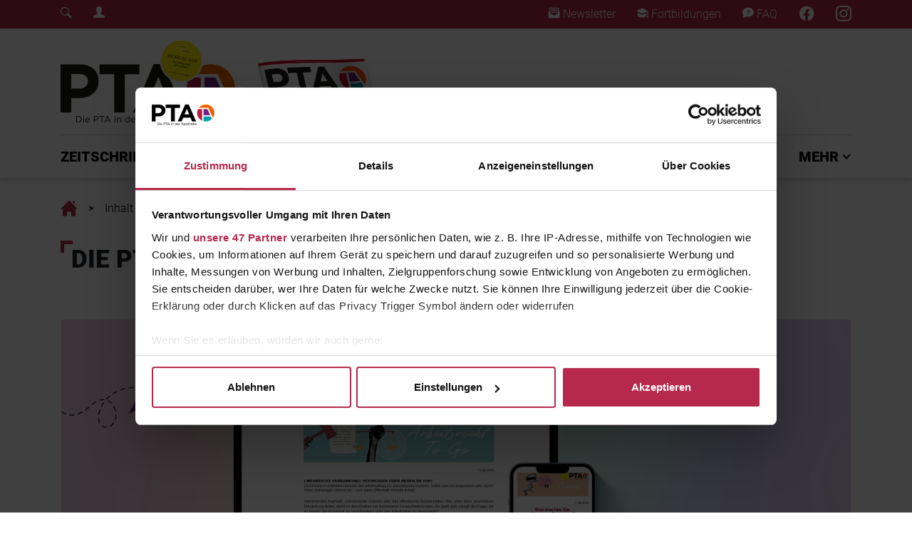

--- FILE ---
content_type: text/html; charset=utf-8
request_url: https://www.diepta.de/footer/newsletter?tx_felogin_pi1%5Bforgot%5D=1
body_size: 12459
content:
<!DOCTYPE html>
<html lang="de-DE">
<head>

<meta charset="utf-8">
<!-- 
	This website is powered by TYPO3 - inspiring people to share!
	TYPO3 is a free open source Content Management Framework initially created by Kasper Skaarhoj and licensed under GNU/GPL.
	TYPO3 is copyright 1998-2026 of Kasper Skaarhoj. Extensions are copyright of their respective owners.
	Information and contribution at https://typo3.org/
-->



<title>PTA-Newsletter</title>
<meta name="generator" content="TYPO3 CMS" />
<meta name="description" content="Verpassen Sie keine News, Fortbildungen oder Gewinnspiele mit unserem Newsletter von DIE PTA IN DER APOTHEKE." />
<meta name="viewport" content="width=device-width, initial-scale=1, shrink-to-fit=no" />
<meta name="application-name" content="Die PTA" />
<meta name="twitter:card" content="summary" />
<meta name="apple-mobile-web-app-title" content="Die PTA" />
<meta name="msapplication-tilecolor" content="#b7284d" />
<meta name="theme-color" content="#b7284d" />


<link rel="stylesheet" type="text/css" href="/typo3temp/assets/css/9b9667c2c9.css?1758048193" media="all">
<link rel="stylesheet" type="text/css" href="/typo3conf/ext/rx_shariff/Resources/Public/Css/shariff.complete.css?1635837049" media="all">
<link rel="stylesheet" type="text/css" href="/typo3conf/ext/solr/Resources/Public/StyleSheets/Frontend/results.css?1686556425" media="all">
<link rel="stylesheet" type="text/css" href="/typo3conf/ext/solr/Resources/Public/StyleSheets/Frontend/loader.css?1686556425" media="all">
<link rel="stylesheet" type="text/css" href="/assets/general/css/Styles.css?1758047356" media="all">
<link rel="stylesheet" type="text/css" href="/typo3conf/ext/main_template/Resources/Public/Css/tom-select.css?1758047314" media="all">
<link rel="stylesheet" type="text/css" href="/typo3conf/ext/solr/Resources/Css/JQueryUi/jquery-ui.custom.css?1686556425" media="all">
<link rel="stylesheet" type="text/css" href="/typo3conf/ext/solr/Resources/Public/StyleSheets/Frontend/suggest.css?1686556425" media="all">
<link rel="stylesheet" type="text/css" href="/typo3conf/ext/friendly_captcha/Resources/Public/Styles/styles.css?1758047567" media="all">







    <!-- Google Tag Manager -->
    <script data-cookieconsent="ignore">
        (function(w,d,s,l,i){w[l]=w[l]||[];w[l].push({'gtm.start':
        new Date().getTime(),event:'gtm.js'});var f=d.getElementsByTagName(s)[0],
        j=d.createElement(s),dl=l!='dataLayer'?'&l='+l:'';j.async=true;j.src=
        'https://www.googletagmanager.com/gtm.js?id='+i+dl;f.parentNode.insertBefore(j,f);
        })(window,document,'script','dataLayer','GTM-5STNH8VX');
    </script>
	<script id="CookiebotConfiguration" type="application/json" data-cookieconsent="ignore">
        {
                "Frameworks": {
                    "IABTCF2": {
                    "AllowedVendors": [6,44,461,730,755],
                    "AllowedPurposes": [1,2,3,4,7,8,9,10],
                    "AllowedFlexiblePurposes": [2,3,4,7,8,9],
                    "AllowedSpecialPurposes": [1,2],
                    "AllowedFeatures": [3]
                }
            }
        }
    </script>
    <script id="Cookiebot" src="https://consent.cookiebot.com/uc.js" data-cbid="167a9acb-4e45-4173-975e-0788f63e8ad3" data-blockingmode="auto" data-framework="IAB" type="text/javascript"></script>
	<meta name="google-site-verification" content="bLhiOv3ZwKOkgBYopfO1_mj3V03-fyYXqteEBOhDYE4" />
    <!-- begin preload of INFOnline Measurement Manager (web) -->
    <link rel="preload" href="//data-09aa07713c.diepta.de/iomm/latest/manager/base/es6/bundle.js" as="script" id="IOMmBundle" crossorigin>
    <link rel="preload" href="//data-09aa07713c.diepta.de/iomm/latest/bootstrap/loader.js" as="script" crossorigin>
    <!-- end preload of INFOnline Measurement Manager (web) -->
    <!-- begin loading of IOMm bootstrap code -->
    <script type="text/javascript" data-cookieconsent="ignore" src="//data-09aa07713c.diepta.de/iomm/latest/bootstrap/loader.js" data-cmp-ab="2" crossorigin></script>
    <!-- end loading of IOMm bootstrap code -->
	<!-- Start Piwik PRO Tag Manager code -->
	<script type="text/plain" language="JavaScript" data-cookieconsent="statistics">
	(function(window, document, script, dataLayer, id) {
	window[dataLayer]=window[dataLayer]||[],window[dataLayer].push({start:(new Date).getTime(),event:"stg.start"});var scripts=document.getElementsByTagName(script)[0],tags=document.createElement(script),dl="dataLayer"!=dataLayer?"?dataLayer="+dataLayer:"";tags.async=!0,tags.src="//tag.aumago.com/c604093e-b235-4ca4-9a4b-4ff266eb1532.js"+dl,scripts.parentNode.insertBefore(tags,scripts);
	})(window, document, 'script', 'dataLayer', 'c604093e-b235-4ca4-9a4b-4ff266eb1532');
	</script>
	<noscript><iframe data-src="//tag.aumago.com/c604093e-b235-4ca4-9a4b-4ff266eb1532/noscript.html" height="0" width="0" style="display:none;visibility:hidden" data-cookieconsent="statistics"></iframe></noscript>
	<!-- End Piwik PRO Tag Manager code -->
    <!-- Meta Pixel Code -->
    <script type="text/plain" language="JavaScript" data-cookieconsent="marketing">
    !function(f,b,e,v,n,t,s)
    {if(f.fbq)return;n=f.fbq=function(){n.callMethod?
    n.callMethod.apply(n,arguments):n.queue.push(arguments)};
    if(!f._fbq)f._fbq=n;n.push=n;n.loaded=!0;n.version='2.0';
    n.queue=[];t=b.createElement(e);t.async=!0;
    t.src=v;s=b.getElementsByTagName(e)[0];
    s.parentNode.insertBefore(t,s)}(window, document,'script',
    'https://connect.facebook.net/en_US/fbevents.js');
    fbq('init', '1478623985597204');
    fbq('track', 'PageView');
    </script>
    <!-- End Meta Pixel Code --><link rel="apple-touch-icon" sizes="180x180" href="/apple-touch-icon.png"><link rel="icon" type="image/png" sizes="32x32" href="/favicon-32x32.png"><link rel="icon" type="image/png" sizes="16x16" href="/favicon-16x16.png"><link rel="manifest" href="/site.webmanifest"><link rel="mask-icon" href="/safari-pinned-tab.svg" color="#b7284d">	<script type="text/javascript">
		var acmWebcodeTypeNum = 1381099917;
		var acmWebcodePrefix = '#';
	</script>
<link rel="canonical" href="https://www.diepta.de/footer/newsletter"/>


</head>
<body>
<!-- Google Tag Manager (noscript) -->
<noscript type="text/plain" data-cookieconsent="statistics"><iframe src=https://www.googletagmanager.com/ns.html?id=GTM-5STNH8VX
height="0" width="0" style="display:none;visibility:hidden"></iframe></noscript>
<!-- End Google Tag Manager (noscript) -->
<!-- INFOnline Measurement  -->
<script type="text/javascript" data-cookieconsent="ignore">
  IOMm("configure", { st: "diepta", dn: "data-09aa07713c.diepta.de", mh: 5 });
</script>

        
        <div class="page-header-mobile d-block d-lg-none"><div class="mobile-header"><nav class="mobile-nav"><div class="nav-bar"><div class="overflow-bar container-fluid"><!-- TODO: Generate Links --><div class="row justify-content-between align-items-center h-100"><div class="col-auto"><a class="status-icon-login" href="#" data-toggle="modal" data-target="#loginModal"><span class="sr-only">Login Menu</span></a></div><div class="col-auto"><a href="/footer/newsletter"><i class="pta-icon-diePTA_Newsletter_Icon"></i><span class="sr-only">Newsletter</span></a></div><div class="col-auto"><a href="/fortbildung"><i class="pta-icon-diePTA_Fortbildung_Icon"></i><span class="sr-only">Fortbildungen</span></a></div><div class="col-auto"><a href="https://www.facebook.com/ptainderapotheke"><i class="diePTA_Facebook_Icon"></i></a></div><div class="col-auto"><a href="https://www.instagram.com/dieptainderapotheke/"><i class="diePTA_Instagram_Icon"></i></a></div></div></div><div class="main-bar container-fluid"><div class="row justify-content-between align-items-center h-100"><div class="col-auto"><button class="mobile-nav-button menu-toggler" type="button" data-pta-toggle="show" data-pta-target="#mobile-menu"><i class="pta-icon-diePTA_menu_Icon"></i></button></div><div class="col-auto"><a class="logo" href="/"><span class="sr-only">Home</span></a></div><div class="col-auto"><button class="mobile-nav-button search-toggler"><!-- TODO: Search --><a href="#" id="overlay-open"><i class="pta-icon-diePTA_Search_Icon"></i></a></button></div></div></div><div class="scrollindicator" data-pta-scrollindicator="width"></div></div><div id="mobile-menu" class="nav-menu"><div class="nav-menu-content container-fluid"><div class="row justify-content-between align-items-start nav-menu-head"><div class="col-auto"><button class="close-button" type="button" data-pta-toggle="show" data-pta-target="#mobile-menu"><i class="pta-icon-diePTA_Close_Icon_2"></i></button></div><div class="col-auto"><a class="logo" href="/"><span class="sr-only">Home</span></a></div></div><div class="row nav-menu-list mt-5"><div class="col"><ul class="nav nav-root flex-column"><style>#mobile-nav-link-2 { --category-color: #b7284d; }</style><li id="mobile-nav-link-2" class="nav-item"><a href="#mobile-menu-collapse-2" class="dropdown collapsed" data-toggle="collapse" role="button" aria-expanded="false" aria-controls="#mobile-menu-collapse-2">ZEITSCHRIFT</a><ul id="mobile-menu-collapse-2" class="nav flex-column collapse"><li class="nav-item"><a href="/zeitschrift/abonnement">Abonnement</a></li><li class="nav-item"><a href="/zeitschrift/sonderhefte">Sonderhefte</a></li><li class="nav-item"><a href="/zeitschrift/heft-archiv">Heft-Archiv</a></li></ul></li><style>#mobile-nav-link-20 { --category-color: #b7284d; }</style><li id="mobile-nav-link-20" class="nav-item"><a href="#mobile-menu-collapse-20" class="dropdown collapsed" data-toggle="collapse" role="button" aria-expanded="false" aria-controls="#mobile-menu-collapse-20">PTA PLUS</a><ul id="mobile-menu-collapse-20" class="nav flex-column collapse"><li class="nav-item"><a href="/pta-plus">PTA Plus</a></li><li class="nav-item"><a href="/pta-plus/beraten-mit-grips">Beraten mit Grips</a></li><li class="nav-item"><a href="/pta-plus/multimedia-stories">Multimedia Stories</a></li><li class="nav-item"><a href="/pta-plus/die-pille-danach">Die Pille Danach</a></li></ul></li><style>#mobile-nav-link-21 { --category-color: #6d2a8f; }</style><li id="mobile-nav-link-21" class="nav-item"><a href="#mobile-menu-collapse-21" class="dropdown collapsed" data-toggle="collapse" role="button" aria-expanded="false" aria-controls="#mobile-menu-collapse-21">FORTBILDUNG</a><ul id="mobile-menu-collapse-21" class="nav flex-column collapse"><li class="nav-item"><a href="/fortbildung">Alle Fortbildungen</a></li><li class="nav-item"><a href="/fortbildung/pta-fortbildungen">PTA-Fortbildung</a></li><li class="nav-item"><a href="/fortbildung/pka-fortbildungen">PKA-Fortbildung</a></li><li class="nav-item"><a href="/fortbildung/daps-punkte-sammeln">DAPs-Punkte sammeln</a></li><li class="nav-item"><a href="/fortbildung/vergangene-fortbildungen">Vergangene Fortbildungen</a></li><li class="nav-item"><a href="/fortbildung/so-funktionierts">So funktioniert's</a></li></ul></li><style>#mobile-nav-link-22 { --category-color: #00abb4; }</style><li id="mobile-nav-link-22" class="nav-item"><a href="/pta-ausbildung">PTA AUSBILDUNG</a></li><li id="mobile-nav-link-201" class="nav-item"><a href="/expertenjury">EXPERTENJURY</a></li><style>#mobile-nav-link-28 { --category-color: #b7284d; }</style><li id="mobile-nav-link-28" class="nav-item"><a href="#mobile-menu-collapse-28" class="dropdown collapsed" data-toggle="collapse" role="button" aria-expanded="false" aria-controls="#mobile-menu-collapse-28">MEHR</a><ul id="mobile-menu-collapse-28" class="nav flex-column collapse"><li class="nav-item"><a href="/mehr/branchen-news">Branchen-News</a></li><li class="nav-item"><a href="/mehr/feierabend">Feierabend!</a></li><li class="nav-item"><a href="/mehr/gewinnspiele-fuer-pta">Gewinnspiele für PTA</a></li></ul></li></ul></div></div></div></div></nav></div></div><div class="page-header-desktop-upper d-none d-lg-block"><div class="desktop-header"><div class="social-bar py-2"><div class="container"><div class="row justify-content-between align-items-center"><div class="col-auto"><div class="row"><div class="col-auto"><!-- TODO: Search --><a href="#" id="overlay-open"><i class="pta-icon-diePTA_Search_Icon"></i></a></div><div class="col-auto"><a class="status-icon-login" href="#" data-toggle="modal" data-target="#loginModal"><span class="sr-only">Login Menu</span></a></div></div></div><div class="col-auto"><div class="row"><div class="col-auto"><a href="/footer/newsletter"><i class="pta-icon-diePTA_Newsletter_Icon"></i> Newsletter
                                    </a></div><div class="col-auto"><a href="/fortbildung"><i class="pta-icon-diePTA_Fortbildung_Icon"></i> Fortbildungen
                                    </a></div><div class="col-auto"><a href="/service/faq-/-support"><i class="pta-icon-diePTA_FAQ_Icon"></i> FAQ
                                    </a></div><div class="col-auto"><a target="_blank" href="https://www.facebook.com/ptainderapotheke"><i class="diePTA_Facebook_Icon"></i></a></div><div class="col-auto"><a target="_blank" href="https://www.instagram.com/dieptainderapotheke/"><i class="diePTA_Instagram_Icon"></i></a></div></div></div></div></div></div></div></div><div class="page-header-desktop-lower d-none d-lg-block"><div class="desktop-header"><div class="overflow-bar" data-pta-scrolllistener="top"><div class="container upper-area"><div class="row upper-row"><div class="col-auto align-self-stretch"><a href="https://www.diepta.de/" target="_self" class="logo"><span class="sr-only"><h1>Fachmedium für PTA | diepta.de</h1></span></a></div><div class="col"><a href="/zeitschrift/abonnement" class="flyout-abo-container" style="background-image: url(/assets/general/images/diePTA_Cover.png);"><div class="flyout-pseudo-button"><i class="pta-icon-iconmonstr-arrow-13-dark"></i> ABO</div></a></div><div class="col-auto align-self-center"><div class="ad-container ad-container-header-desktop"></div></div></div><div class="col bottom-line"></div></div><div class="container lower-area"><div class="row no-gutters lower-row"><div class="col-auto align-self-stretch"><a class="logo" href="/"><span class="sr-only">Home</span></a></div><div class="col"><ul class="nav justify-content-between"><style>#desktop-nav-link-2 { --category-color: #b7284d; }</style><li id="desktop-nav-link-2" class="nav-item"><button class="nav-dropdown-button" type="button" data-pta-toggle="show" data-pta-target="#desktop-nav-dropdown-2" data-pta-group="desktop-nav" aria-expanded="false" aria-controls="desktop-nav-dropdown-2">
                                                    ZEITSCHRIFT
                                                </button></li><style>#desktop-nav-link-20 { --category-color: #b7284d; }</style><li id="desktop-nav-link-20" class="nav-item"><button class="nav-dropdown-button" type="button" data-pta-toggle="show" data-pta-target="#desktop-nav-dropdown-20" data-pta-group="desktop-nav" aria-expanded="false" aria-controls="desktop-nav-dropdown-20">
                                                    PTA PLUS
                                                </button></li><style>#desktop-nav-link-21 { --category-color: #6d2a8f; }</style><li id="desktop-nav-link-21" class="nav-item"><button class="nav-dropdown-button" type="button" data-pta-toggle="show" data-pta-target="#desktop-nav-dropdown-21" data-pta-group="desktop-nav" aria-expanded="false" aria-controls="desktop-nav-dropdown-21">
                                                    FORTBILDUNG
                                                </button></li><style>#desktop-nav-link-22 { --category-color: #00abb4; }</style><li id="desktop-nav-link-22" class="nav-item"><a class="nav-link" href="/pta-ausbildung">PTA AUSBILDUNG</a></li><li id="desktop-nav-link-201" class="nav-item"><a class="nav-link" href="/expertenjury">EXPERTENJURY</a></li><style>#desktop-nav-link-28 { --category-color: #b7284d; }</style><li id="desktop-nav-link-28" class="nav-item"><button class="nav-dropdown-button" type="button" data-pta-toggle="show" data-pta-target="#desktop-nav-dropdown-28" data-pta-group="desktop-nav" aria-expanded="false" aria-controls="desktop-nav-dropdown-28">
                                                    MEHR
                                                </button></li></ul></div></div></div></div><div class="nav-dropdown-container"><style>#desktop-nav-dropdown-2 { --category-color: #b7284d; }</style><div id="desktop-nav-dropdown-2" class="container nav-dropdown-menu"><div class="nav-dropdown-sheet"><div class="row"><div class="col-3"><ul class="nav flex-column"><li class="nav-item"><a class="nav-link" href="/zeitschrift/abonnement">Abonnement</a></li><li class="nav-item"><a class="nav-link" href="/zeitschrift/sonderhefte">Sonderhefte</a></li><li class="nav-item"><a class="nav-link" href="/zeitschrift/heft-archiv">Heft-Archiv</a></li></ul></div><div class="col-3"><a class="nav-news" title="Restless Legs Syndrom im Fokus der Behandlung" href="/news/neurologie-restless-legs-syndrom-im-fokus-der-behandlung"><img class="img-fluid" src="/fileadmin/_processed_/f/5/csm_20260129-Frau-Bett-Beine-2228954506__002__97b4f78e71.jpg" width="600" height="430" alt="Frau in Pyjama mit sich wild bewegenden Beinen im Bett" title="Restless Legs Syndrom" /><p>
                                                        RESTLESS LEGS SYNDROM IM FOKUS DER BEHANDLUNG
                                                    </p></a></div><div class="col-3"><a class="nav-news" title="Fußpilz vorbeugen: So schützen Sie sich vor Infektionen im Schwimmbad" href="/news/tipps-fusspilz-vorbeugen-so-schuetzen-sie-sich-vor-infektionen-im-schwimmbad"><img class="img-fluid" src="/fileadmin/_processed_/4/6/csm_20260128-Fusspilz_Schwimmbad-web-Anna_Sadovskaia-iStock-GettyImages-1269548181_b6659c9abe.jpg" width="600" height="430" alt="Kinderfüße im Schwimmbad auf dem Weg ins Wasser" title="Tipps bei Fußpilz" /><p>
                                                        FUSSPILZ VORBEUGEN: SO SCHÜTZEN SIE SICH VOR INFEKTIONEN IM SCHWIMMBAD
                                                    </p></a></div><div class="col-3"><a class="nav-news" title="Lockere Zähne: Was dahintersteckt und wann Sie zum Zahnarzt sollten" href="/news/ursachen-lockere-zaehne-was-dahintersteckt-und-wann-sie-zum-zahnarzt-sollten"><img class="img-fluid" src="/fileadmin/_processed_/8/e/csm_20260127-Lockere_Zaehne_Zahnarzt-web-Drazen_Zigic-iStock-GettyImages-1349328691_cdd6f6838b.jpg" width="600" height="430" alt="Junge Frau sitzt beim Zahnarzt auf dem Behandlungsstuhl und lächelt während Zahnärztin ihre Zähne begutachtet." title="Hilfe bei lockeren Zähnen" /><p>
                                                        LOCKERE ZÄHNE: WAS DAHINTERSTECKT UND WANN SIE ZUM ZAHNARZT SOLLTEN
                                                    </p></a></div></div></div></div><style>#desktop-nav-dropdown-20 { --category-color: #b7284d; }</style><div id="desktop-nav-dropdown-20" class="container nav-dropdown-menu"><div class="nav-dropdown-sheet"><div class="row"><div class="col-3"><ul class="nav flex-column"><li class="nav-item"><a class="nav-link" href="/pta-plus">PTA Plus</a></li><li class="nav-item"><a class="nav-link" href="/pta-plus/beraten-mit-grips">Beraten mit Grips</a></li><li class="nav-item"><a class="nav-link" href="/pta-plus/multimedia-stories">Multimedia Stories</a></li><li class="nav-item"><a class="nav-link" href="/pta-plus/die-pille-danach">Die Pille Danach</a></li></ul></div><div class="col-3"><a class="nav-news" title="Emulsionen in der Rezeptur: Methoden zur Herstellung" href="/news/news-vorlage-neu-1"><img class="img-fluid" src="/fileadmin/_processed_/f/a/csm_20251222-Grenzflaeche-zwei-Phasen-Oberflaechsenspannung-819644536_41ff7c9ba9.jpg" width="600" height="430" alt="Zwei Flüssigkeiten, die sich nicht mischen, bilden große und kleine Tröpfchen aufeinander." title="Emulsionen herstellen in der Rezeptur: Alles über die Methoden zur Herstellung" /><p>
                                                        EMULSIONEN IN DER REZEPTUR: METHODEN ZUR HERSTELLUNG
                                                    </p></a></div><div class="col-3"><a class="nav-news" title="ADHS – wenn Aufmerksamkeit zur Dauerbaustelle wird" href="/news/neurodiversitaet-adhs-wenn-aufmerksamkeit-zur-dauerbaustelle-wird"><img class="img-fluid" src="/fileadmin/_processed_/a/7/csm_20260119-abgelenkt-Langeweile-1434731154_d0bb089277.jpg" width="600" height="430" alt="Ein Mann in den Dreißigern sitzt vor dem aufgeklappten Laptop, schaut auf sein Handy und spielt dabei mit einem Bleistift herum." title="ADHS: Was sind typische Symptome oder Anzeichen, und wie zeigt es sich bei Erwachsenen?" /><p>
                                                        ADHS – WENN AUFMERKSAMKEIT ZUR DAUERBAUSTELLE WIRD
                                                    </p></a></div><div class="col-3"><a class="nav-news" title="Gesunde Ernährung, Genussmittel und Trends: ein Leitfaden" href="/news/bewusste-ernaehrung-gesunde-ernaehrung-genussmittel-und-trends-ein-leitfaden"><img class="img-fluid" src="/fileadmin/_processed_/3/4/csm_20260112-Gemuese-Obst-Herbst-gesund-853523014_eb585158aa.jpg" width="600" height="430" alt="Verschiedene Früchte aus der kalten Jahreszeit wie Kürbisse und Pflaumen" title="Gesunde und bewusste Ernährung" /><p>
                                                        GESUNDE ERNÄHRUNG, GENUSSMITTEL UND TRENDS: EIN LEITFADEN
                                                    </p></a></div></div></div></div><style>#desktop-nav-dropdown-21 { --category-color: #6d2a8f; }</style><div id="desktop-nav-dropdown-21" class="container nav-dropdown-menu"><div class="nav-dropdown-sheet"><div class="row"><div class="col-3"><ul class="nav flex-column"><li class="nav-item"><a class="nav-link" href="/fortbildung">Alle Fortbildungen</a></li><li class="nav-item"><a class="nav-link" href="/fortbildung/pta-fortbildungen">PTA-Fortbildung</a></li><li class="nav-item"><a class="nav-link" href="/fortbildung/pka-fortbildungen">PKA-Fortbildung</a></li><li class="nav-item"><a class="nav-link" href="/fortbildung/daps-punkte-sammeln">DAPs-Punkte sammeln</a></li><li class="nav-item"><a class="nav-link" href="/fortbildung/vergangene-fortbildungen">Vergangene Fortbildungen</a></li><li class="nav-item"><a class="nav-link" href="/fortbildung/so-funktionierts">So funktioniert's</a></li></ul></div><div class="col-3"><a class="nav-news" title="Schnelle Hilfe bei Regelschmerzen" href="/news/frauengesundheit-schnelle-hilfe-bei-regelschmerzen"><img class="img-fluid" src="/fileadmin/_processed_/a/8/csm_20241220-Frau-Waermflasche-PMS-1057702416_9f1f17f5d1.jpg" width="600" height="430" alt="Eine Frau sitzt mit einer Wärmflasche auf dem Bauch auf der Couch" title="Regelschmerzen und PMS" /><p>
                                                        SCHNELLE HILFE BEI REGELSCHMERZEN
                                                    </p></a></div><div class="col-3"><a class="nav-news" title="Husten – was dahinter stecken kann" href="/news/lungenkrankheiten-husten-was-dahinter-stecken-kann"><img class="img-fluid" src="/fileadmin/_processed_/d/a/csm_20241213-Mann-Weihnachten-Asthma-1288412947_448c93e78f.jpg" width="600" height="430" alt="Ein älterer Mann mit Nikolausmütze sitzt vor dem Kamin und verwendet ein Asthma-Spray" title="Atemnot und Husten bei Asthma und COPD" /><p>
                                                        HUSTEN – WAS DAHINTER STECKEN KANN
                                                    </p></a></div><div class="col-3"><a class="nav-news" title="Frauenkrankheiten –Teil 3" href="/news/repetitorium-frauenkrankheiten-teil-3"><img class="img-fluid" src="/fileadmin/_processed_/4/0/csm_20241201-Geschlechtskrankheiten-gyn-1397178341_3c41ae7278.jpg" width="600" height="430" alt="Gynäkologe zeigt anatomisches Modell von Gebärmutter; im Hintergrund Frau im Gespräch mit einer Gynäkologin " title="Geschlechtskrankheiten " /><p>
                                                        FRAUENKRANKHEITEN –TEIL 3
                                                    </p></a></div></div></div></div><style>#desktop-nav-dropdown-28 { --category-color: #b7284d; }</style><div id="desktop-nav-dropdown-28" class="container nav-dropdown-menu"><div class="nav-dropdown-sheet"><div class="row"><div class="col-3"><ul class="nav flex-column"><li class="nav-item"><a class="nav-link" href="/mehr/branchen-news">Branchen-News</a></li><li class="nav-item"><a class="nav-link" href="/mehr/feierabend">Feierabend!</a></li><li class="nav-item"><a class="nav-link" href="/mehr/gewinnspiele-fuer-pta">Gewinnspiele für PTA</a></li></ul></div><div class="col-3"><a class="nav-news" title="Bunsenbrenner für den Knusper-Faktor in der Küche" href="/news/total-entflammt-bunsenbrenner-fuer-den-knusper-faktor-in-der-kueche"><img class="img-fluid" src="/fileadmin/_processed_/4/3/csm_20260121-Creme_brulee-534848799_9563d0161e.jpg" width="600" height="430" alt="Crème brûlée wird mit Bunsenbrenner flambiert" title="Crème brûlée " /><p>
                                                        BUNSENBRENNER FÜR DEN KNUSPER-FAKTOR IN DER KÜCHE
                                                    </p></a></div><div class="col-3"><a class="nav-news" title="Tipps für mehr Bewegung im Alltag" href="/news/neue-routinen-tipps-fuer-mehr-bewegung-im-alltag"><img class="img-fluid" src="/fileadmin/_processed_/9/9/csm_20260113-Fitness-Tracker-Armband-2243924720_317f94e71a.jpg" width="600" height="430" alt="Fitnesstracker am Handgelenk, auf dem 2026 steht" title="Mehr Bewegung im Alltag" /><p>
                                                        TIPPS FÜR MEHR BEWEGUNG IM ALLTAG
                                                    </p></a></div><div class="col-3"><a class="nav-news" title="Gesetzesänderungen 2026: Steuer, Deutschlandticket, Wehrdienst und mehr" href="/news/reformen-gesetzesaenderungen-2026-steuer-deutschlandticket-wehrdienst-und-mehr"><img class="img-fluid" src="/fileadmin/_processed_/e/0/csm_20260109-Gesetzesaenderungen-2026-Hammer-Buch-2245485127_f57e5b6d05.jpg" width="600" height="430" alt="Buch mit 2026 auf dem Rücken, daneben Richterhammer" title="Buch mit 2026 auf dem Rücken, daneben Richterhammer" /><p>
                                                        GESETZESÄNDERUNGEN 2026: STEUER, DEUTSCHLANDTICKET, WEHRDIENST UND MEHR
                                                    </p></a></div></div></div></div></div><div class="scrollindicator" data-pta-scrollindicator="width"></div></div></div><div id="breadcrumb" class="page-breadcrumb container py-3"><nav aria-label="breadcrumb"><ol class="breadcrumb"><li class="breadcrumb-item"><a href="/"><i class="pta-icon-diePTA_Haus_Icon"><span class="sr-only">Home</span></i></a></li><li class="breadcrumb-item"><a href="/footer-nav/inhalt">Inhalt</a></li><li class="breadcrumb-item"><a href="/footer/newsletter">Newsletter</a></li></ol></nav></div><!-- Modal --><div class="modal fade login-modal" id="loginModal" tabindex="-1" role="dialog" aria-labelledby="loginModalLabel" aria-hidden="true"><div class="modal-dialog" role="document"><div class="modal-content"><div class="modal-header"><a class="logo" href="/"><span class="sr-only">Home</span></a><button type="button" class="close" data-dismiss="modal" aria-label="Close"><span aria-hidden="true">&times;</span></button></div><div class="modal-body"><div class="tx-felogin-pi1">
		

<div class="felogin-message">
    <h3 class="corner-header felogin-message-header felogin-message-header-forgot">Passwort vergessen?</h3>
    <p class="felogin-message-body felogin-message-body-forgot">Bitte geben Sie Ihre E-Mail ein. Anweisungen zum Zurücksetzen Ihres Passworts werden Ihnen umgehend per E-Mail zugesandt.</p>
</div>
<!-- ###FORGOT_FORM### -->
<form action="/footer/newsletter?tx_felogin_pi1%5Bforgot%5D=1&amp;cHash=9f582db646dc5819416d5daed120eb14" method="post">
    <div class="felogin-hidden">
        <input type="hidden" name="tx_felogin_pi1[forgot_hash]" value="2f37d10131f2a483a8dd005b3d14b0d9" />
    </div>
    <fieldset>
        <div class="form__field-container form-group">
            <label for="tx_felogin_pi1-forgot-email">E-Mail:</label>
            <input type="text" name="tx_felogin_pi1[forgot_email]" id="tx_felogin_pi1-forgot-email" class="form__field form-control" />
        </div>

        <div>
            <input type="submit" name="submit" class="form_button btn btn-primary" value="Passwort zurücksetzen" />
        </div>

    </fieldset>
</form>
<!-- ###FORGOT_FORM### -->
<p><a href="/#loginModal" rel="nofollow">Zurück zum Anmeldeformular</a></p>

	</div>
	</div></div></div></div><!-- Skyscraper MinHeight --><section id="content" class="page-content container" style="min-height: 0px;"><div id="c66233" class="frame frame-default frame-type-header frame-layout-0 frame-space-after-small"><header><h1 class="corner-header "><p><strong>DIE PTA-Newsletter</strong></p></h1></header></div><div id="c66236" class="frame frame-default frame-type-textpic frame-layout-0 frame-space-after-small"><div class="ce-textpic ce-center ce-above"><div class="ce-gallery" data-ce-columns="1" data-ce-images="1"><div class="ce-outer"><div class="ce-inner"><div class="ce-row"><div class="ce-column"><figure class="image  has-copyright"><div class="copyright-wrapper"><picture><source srcset="/fileadmin/_processed_/b/d/csm_Titelbild_Newsletter_Landingpage_4593b242b7.png" media="(min-width: 1200px)"><source srcset="/fileadmin/_processed_/b/d/csm_Titelbild_Newsletter_Landingpage_4593b242b7.png, /fileadmin/_processed_/b/d/csm_Titelbild_Newsletter_Landingpage_4593b242b7.png 2x" media="(min-width: 992px)"><source srcset="/fileadmin/_processed_/b/d/csm_Titelbild_Newsletter_Landingpage_fd5ca19513.png, /fileadmin/_processed_/b/d/csm_Titelbild_Newsletter_Landingpage_91044bac7e.png 2x" media="(min-width: 868px)"><source srcset="/fileadmin/_processed_/b/d/csm_Titelbild_Newsletter_Landingpage_341528ee30.png, /fileadmin/_processed_/b/d/csm_Titelbild_Newsletter_Landingpage_8ba1674181.png 2x" media="(max-width: 867px)"><!---Fallback---><img class="img-fluid" src="/fileadmin/_processed_/b/d/csm_Titelbild_Newsletter_Landingpage_e9b4743ab1.png" alt="Ein Computerbildschirm und ein Smartphone zeigen den DIE PTA-Newsletter" longdesc="" title="Kostenloser DIE PTA-Newsletter"></picture><span class="copyright bottom-right" style="color: #FFFFFF">© GVH/UZV</span></div></figure></div></div></div></div></div></div></div><div id="c66237" class="frame frame-default frame-type-text frame-layout-0 frame-space-after-small"><p><span style="color:#b7284d"><strong>Ihre Wochendosis Aktionen, Wissen und News für PTA – damit mehr Zeit für Ihre Kund*innen bleibt</strong></span></p></div><div id="c66235" class="frame frame-default frame-type-textpic frame-layout-0 frame-space-after-small"><div class="ce-textpic ce-left ce-intext"><div class="ce-gallery" data-ce-columns="1" data-ce-images="1"><div class="ce-row"><div class="ce-column"><figure class="image "><div class="copyright-wrapper"><picture><source srcset="/fileadmin/_processed_/7/b/csm_Smartphone_mit_Wochendosis__1__8104a8e4b5.png" media="(min-width: 1200px)"><source srcset="/fileadmin/_processed_/7/b/csm_Smartphone_mit_Wochendosis__1__8104a8e4b5.png, /fileadmin/_processed_/7/b/csm_Smartphone_mit_Wochendosis__1__8104a8e4b5.png 2x" media="(min-width: 992px)"><source srcset="/fileadmin/PTA/Newsletter-Landingpage/Smartphone_mit_Wochendosis__1_.png, /fileadmin/PTA/Newsletter-Landingpage/Smartphone_mit_Wochendosis__1_.png 2x" media="(min-width: 868px)"><source srcset="/fileadmin/_processed_/7/b/csm_Smartphone_mit_Wochendosis__1__b09441d3a9.png, /fileadmin/_processed_/7/b/csm_Smartphone_mit_Wochendosis__1__7b5adbdcb1.png 2x" media="(max-width: 867px)"><!---Fallback---><img class="img-fluid" src="/fileadmin/PTA/Newsletter-Landingpage/Smartphone_mit_Wochendosis__1_.png" alt="Ein Smartphone, auf dem man den DIE PTA-Newsletter siehtt" longdesc="" title="kostenloser DIE PTA-Newsletter"></picture></div></figure></div></div></div><div class="ce-bodytext"><p>Als PTA haben Sie einen fordernden Job. Zwischen zwei Kund*innen möchten Sie durchatmen können – und in Ihrer Freizeit nicht gedanklich bei der Arbeit sein? Der DIE PTA-Newsletter ist gemacht für alle,</p><ul><li>die nicht lang suchen wollen, um die neuesten Fortbildungen und Gewinnspiele zu finden.</li><li>die up to date bleiben wollen, ohne aus der Informationsflut erst die wichtigsten Artikel auswählen zu müssen.</li><li>die selbst bestimmen möchten, welche Nachrichten in ihrem Postfach landen.</li></ul></div></div></div><div id="c66277" class="frame frame-default frame-type-list frame-layout-0 frame-space-after-small"><div class="acm-newsletter">
	
	<div class="extended-form">
		<form data-validate="parsley" method="post" class="form compact px-3" action="/footer/newsletter?tx_acmnewsletter_lttr%5Baction%5D=subscribeRecaptcha&amp;tx_acmnewsletter_lttr%5Bcontroller%5D=User&amp;tx_felogin_pi1%5Bforgot%5D=1&amp;cHash=e11442e180c464f0ddb6842c3aca8b15">
<div>
<input type="hidden" name="tx_acmnewsletter_lttr[__referrer][@extension]" value="AcmNewsletter" />
<input type="hidden" name="tx_acmnewsletter_lttr[__referrer][@controller]" value="User" />
<input type="hidden" name="tx_acmnewsletter_lttr[__referrer][@action]" value="extended" />
<input type="hidden" name="tx_acmnewsletter_lttr[__referrer][arguments]" value="YTowOnt9282bb0d0dd8133257fc31295d22c8cbb078c0ece" />
<input type="hidden" name="tx_acmnewsletter_lttr[__referrer][@request]" value="{&quot;@extension&quot;:&quot;AcmNewsletter&quot;,&quot;@controller&quot;:&quot;User&quot;,&quot;@action&quot;:&quot;extended&quot;}bf3d969efccce08dbe7a842ec03d4e84c62c0887" />
<input type="hidden" name="tx_acmnewsletter_lttr[__trustedProperties]" value="{&quot;topic1&quot;:1,&quot;topic2&quot;:1,&quot;topic3&quot;:1,&quot;topic4&quot;:1,&quot;topic5&quot;:1,&quot;topic6&quot;:1,&quot;email&quot;:1,&quot;datenschutz&quot;:1}5b8049105e6b1c670bcb6c76d510c5da3d4301b9" />
</div>

			<div class="row">
				<div class="col">
					<h2 class="corner-header">DIE-PTA NEWSLETTER ABONNIEREN!</h2>
					<div style="display: none;">
						<label for="field-desk" class="hidden">Vorname</label>
						<input style="display: none;" type="text" name="tx_acmnewsletter_lttr[extended][desk]" id="field-desk" placeholder="Vorname" />
					</div>
					<p>Mit der Newsletter-Anmeldung erhalten Sie regelmäßig genau die Nachrichten, die Sie interessieren – direkt in ihr Postfach.</p>
					<div class="form-group mb-0">
						
						
							
								<div class="input checkbox">
									<div class="custom-control custom-checkbox">
										
												<input class="custom-control-input" id="field-topic1" type="checkbox" name="tx_acmnewsletter_lttr[topic1]" value="1" />
											
										<label for="field-topic1" class="custom-control-label"><p>Wochendosis</p></label>
									</div>
								</div>
							
						
							
								<div class="input checkbox">
									<div class="custom-control custom-checkbox">
										
												<input class="custom-control-input" id="field-topic2" type="checkbox" name="tx_acmnewsletter_lttr[topic2]" value="2" />
											
										<label for="field-topic2" class="custom-control-label"><p>Lernlabor</p></label>
									</div>
								</div>
							
						
							
								<div class="input checkbox">
									<div class="custom-control custom-checkbox">
										
												<input class="custom-control-input" id="field-topic3" type="checkbox" name="tx_acmnewsletter_lttr[topic3]" value="3" />
											
										<label for="field-topic3" class="custom-control-label"><p>Glücksgriff</p></label>
									</div>
								</div>
							
						
							
								<div class="input checkbox">
									<div class="custom-control custom-checkbox">
										
												<input class="custom-control-input" id="field-topic4" type="checkbox" name="tx_acmnewsletter_lttr[topic4]" value="4" />
											
										<label for="field-topic4" class="custom-control-label"><p>Themen-Spezial</p></label>
									</div>
								</div>
							
						
							
								<div class="input checkbox">
									<div class="custom-control custom-checkbox">
										
												<input class="custom-control-input" id="field-topic5" type="checkbox" name="tx_acmnewsletter_lttr[topic5]" value="5" />
											
										<label for="field-topic5" class="custom-control-label"><p>Arbeitsrecht To Go</p></label>
									</div>
								</div>
							
						
							
								<div class="input checkbox">
									<div class="custom-control custom-checkbox">
										
												<input class="custom-control-input" id="field-topic6" type="checkbox" name="tx_acmnewsletter_lttr[topic6]" value="6" />
											
										<label for="field-topic6" class="custom-control-label"><p>Tacheles!</p></label>
									</div>
								</div>
							
						
					</div>
					<p>Wählen Sie Ihren persönlichen Themen-Mix und gehören Sie zu den ersten, die PTA-relevante News, Infos und Beratungstipps erhalten. Verpassen Sie kein Gewinnspiel und keine Fortbildung mehr!</p>
					<div class="form-group">
						<label for="field-email" class="form-check-label" style="display:none">eMail *</label>
						<input placeholder="Einfach E-Mail Adresse eingeben *" class="field form-control" id="field-email" type="email" name="tx_acmnewsletter_lttr[email]" required="required" />
					</div>
					<div class="form-group" style="margin-bottom:16px">
						<div class="custom-control custom-checkbox">
							<input type="hidden" name="tx_acmnewsletter_lttr[datenschutz]" value="" /><input required="required" class="custom-control-input" id="terms-c66277" type="checkbox" name="tx_acmnewsletter_lttr[datenschutz]" value="1" />
							<label class="custom-control-label" for="terms-c66277"><a href="/service/datenschutz">Datenschutzerklärung*</a></label>
						</div>
					</div>
				</div>
			</div>
			<div class="row">
				<div class="col">
					
            <div class="frc-captcha"
                 data-sitekey="FCMLUDOIVTH9CDC7"
                 data-puzzle-endpoint="https://eu-api.friendlycaptcha.eu/api/v1/puzzle"
                 data-lang="de"
                 >
            </div>
				</div>
			</div>
			<div class="row">
				<div class="col px-0">
					<button type="submit" name="submit" class="btn btn-primary btn-block"><i class="pta-icon-iconmonstr-arrow-13-dark"></i>Und Absenden</button>
				</div>
			</div>
		</form>
		<div class="spinner hidden"></div>
	</div>

</div>
</div><div id="c66238" class="frame frame-default frame-type-text frame-layout-0 frame-space-after-small"><p>Sie wählen selbst, welche Themen Sie abonnieren möchten.</p><ul><li><strong>Wochendosis</strong>: Ihr knackiges News-Update am Freitag</li><li><strong>Lernlabor</strong>: Der Reminder für alle aktuellen Fortbildungsangebote</li><li><strong>Glücksgriff</strong>: Als erste von Gewinnspielen und Aktionen erfahren</li><li><strong>Themen-Spezial</strong>: Beratungsschwerpunkt im monatlichen Rundumblick</li><li><strong>Arbeitsrecht To Go</strong>: Rechtliches rund um den PTA-Beruf jeden Mittwoch</li><li><strong>Tacheles!</strong>: Das Meinungsformat, in dem PTA zu Wort kommen</li></ul><p>So können Sie sich darauf verlassen, genau die Informationen zu bekommen, die Sie wollen und brauchen – und das pünktlich in Ihrem Postfach.</p><p><span style="color:#b7284d"><strong>Abonnieren Sie jetzt den DIE PTA-Newsletter!</strong></span></p><p>Der DIE PTA-Newsletter ist kostenlos und ganz einfach wieder kündbar. Auch Ihre abonnierten Themen können Sie jederzeit ändern.</p></div><div id="c52094" class="frame frame-default frame-type-textpic frame-layout-0 frame-space-after-medium"><div class="ce-textpic ce-center ce-above"><div class="ce-gallery" data-ce-columns="1" data-ce-images="1"><div class="ce-outer"><div class="ce-inner"><div class="ce-row"><div class="ce-column"><figure class="image  has-copyright"><div class="copyright-wrapper"><picture><source srcset="/fileadmin/_processed_/8/9/csm_20230913-Landingpage-Newsletter-1071406574_9290857e70.jpg" media="(min-width: 1200px)"><source srcset="/fileadmin/_processed_/8/9/csm_20230913-Landingpage-Newsletter-1071406574_9290857e70.jpg, /fileadmin/_processed_/8/9/csm_20230913-Landingpage-Newsletter-1071406574_9290857e70.jpg 2x" media="(min-width: 992px)"><source srcset="/fileadmin/_processed_/8/9/csm_20230913-Landingpage-Newsletter-1071406574_3b384c55ce.jpg, /fileadmin/_processed_/8/9/csm_20230913-Landingpage-Newsletter-1071406574_907f105169.jpg 2x" media="(min-width: 868px)"><source srcset="/fileadmin/_processed_/8/9/csm_20230913-Landingpage-Newsletter-1071406574_a1a0bca082.jpg, /fileadmin/_processed_/8/9/csm_20230913-Landingpage-Newsletter-1071406574_d610e465c5.jpg 2x" media="(max-width: 867px)"><!---Fallback---><img class="img-fluid" src="/fileadmin/_processed_/8/9/csm_20230913-Landingpage-Newsletter-1071406574_8111c5aec0.jpg" alt="Jemand hält einen gelben Papierflieger." longdesc="" title="DIE PTA-Newsletter"></picture><span class="copyright bottom-left" style="color: #000000">© eternalcreative/iStock/Getty Images Plus</span></div></figure></div></div></div></div></div></div></div><!-- Skyscraper --></section><footer class="page-footer"><div class="mobile-footer d-block d-lg-none"><div class="container-fluid newsletter"><div class="row"><div class="col-sm-6"><a class="logo" href="/"><span class="sr-only">Home</span></a></div></div></div><nav class="container-fluid footer-nav"><div class="accordion" id="accordionMobileFooterNav"><div class="card"><div class="card-header" id="heading4"><h3 class="mb-0"><a class="btn btn-link collapsed" type="button" data-toggle="collapse" data-target="#accordionMobileFooterNavCollapse4" aria-expanded="false" aria-controls="accordionMobileFooterNavCollapse4">ÜBER UNS<i class="plus-icon"></i></a></h3></div><div id="accordionMobileFooterNavCollapse4" class="collapse" aria-labelledby="heading4" data-parent="#accordionMobileFooterNav"><div class="card-body"><p>DIE PTA IN DER APOTHEKE ist die älteste am Markt befindliche Fachzeitschrift für Pharmazeutisch-technische Assistenten (m/w/d) und begleitet den Berufsstand seit Oktober 1971. Sie bietet einen informativen Mix aus Interviews und aktuellen Fachartikeln rund um die Themen Selbstmedikation, Beratung und Verkauf. Im Fokus steht das von der Bundesapothekerkammer akkreditierte Fortbildungsangebot.</p></div></div></div><div class="card"><div class="card-header" id="heading119"><h3 class="mb-0"><a class="btn btn-link collapsed" type="button" data-toggle="collapse" data-target="#accordionMobileFooterNavCollapse119" aria-expanded="false" aria-controls="accordionMobileFooterNavCollapse119">RECHTLICHES<i class="plus-icon"></i></a></h3></div><div id="accordionMobileFooterNavCollapse119" class="collapse" aria-labelledby="heading119" data-parent="#accordionMobileFooterNav"><div class="card-body"><ul><!-- TODO: change icon class --><li><i class="pta-icon-iconmonstr-arrow-13-dark"></i><a href="/information/standard-titel">AGB</a></li><!-- TODO: change icon class --><li><i class="pta-icon-iconmonstr-arrow-13-dark"></i><a href="/service/datenschutz">Datenschutz</a></li><!-- TODO: change icon class --><li><i class="pta-icon-iconmonstr-arrow-13-dark"></i><a href="/information/cookies">Cookies</a></li><!-- TODO: change icon class --><li><i class="pta-icon-iconmonstr-arrow-13-dark"></i><a href="/service/impressum">Impressum</a></li><!-- TODO: change icon class --><li><i class="pta-icon-iconmonstr-arrow-13-dark"></i><a href="/information/gewinnspielbedingungen">Gewinnspiele</a></li></ul></div></div></div><div class="card"><div class="card-header" id="heading6"><h3 class="mb-0"><a class="btn btn-link collapsed" type="button" data-toggle="collapse" data-target="#accordionMobileFooterNavCollapse6" aria-expanded="false" aria-controls="accordionMobileFooterNavCollapse6">SERVICE<i class="plus-icon"></i></a></h3></div><div id="accordionMobileFooterNavCollapse6" class="collapse" aria-labelledby="heading6" data-parent="#accordionMobileFooterNav"><div class="card-body"><ul><!-- TODO: change icon class --><li><i class="pta-icon-iconmonstr-arrow-13-dark"></i><a href="/kontakt">Kontakt</a></li><!-- TODO: change icon class --><li><i class="pta-icon-iconmonstr-arrow-13-dark"></i><a href="/service/das-team">Das Team</a></li><!-- TODO: change icon class --><li><i class="pta-icon-iconmonstr-arrow-13-dark"></i><a href="/service/mediadaten">Mediadaten</a></li><!-- TODO: change icon class --><li><i class="pta-icon-iconmonstr-arrow-13-dark"></i><a href="/zeitschrift/abonnement">Abonnement</a></li><!-- TODO: change icon class --><li><i class="pta-icon-iconmonstr-arrow-13-dark"></i><a href="/service/faq-/-support">FAQ / Support</a></li></ul></div></div></div><div class="card"><div class="card-header" id="heading7"><h3 class="mb-0"><a class="btn btn-link collapsed" type="button" data-toggle="collapse" data-target="#accordionMobileFooterNavCollapse7" aria-expanded="false" aria-controls="accordionMobileFooterNavCollapse7">INHALT<i class="plus-icon"></i></a></h3></div><div id="accordionMobileFooterNavCollapse7" class="collapse" aria-labelledby="heading7" data-parent="#accordionMobileFooterNav"><div class="card-body"><ul><!-- TODO: change icon class --><li><i class="pta-icon-iconmonstr-arrow-13-dark"></i><a href="/zeitschrift">Aktuell</a></li><!-- TODO: change icon class --><li><i class="pta-icon-iconmonstr-arrow-13-dark"></i><a href="/pta-plus/multimedia-stories">Multimedia</a></li><!-- TODO: change icon class --><li><i class="pta-icon-iconmonstr-arrow-13-dark"></i><a href="/mehr/branchen-news">Branche</a></li><!-- TODO: change icon class --><li><i class="pta-icon-iconmonstr-arrow-13-dark"></i><a href="/mehr/feierabend">Feierabend!</a></li><!-- TODO: change icon class --><li><i class="pta-icon-iconmonstr-arrow-13-dark"></i><a href="/footer/newsletter">Newsletter</a></li></ul></div></div></div><div class="card"><div class="card-header" id="headingSocialBar"><h3 class="mb-0"><a class="btn btn-link collapsed" type="button" data-toggle="collapse" data-target="#accordionMobileFooterNavCollapseSocialBar" aria-expanded="false" aria-controls="accordionMobileFooterNavCollapseSocialBar">SOCIAL MEDIA<i class="plus-icon"></i></a></h3></div><div id="accordionMobileFooterNavCollapseSocialBar" class="collapse" aria-labelledby="headingSocialBar" data-parent="#accordionMobileFooterNav"><div class="card-body"><ul><li><a href="https://www.facebook.com/ptainderapotheke"><i class="diePTA_Facebook_Icon"></i></a></li><li><a href="https://www.instagram.com/dieptainderapotheke/"><i class="diePTA_Instagram_Icon"></i></a></li></ul></div></div></div></div></nav><div class="container-fluid copy-bar"><p>&copy; 2026 DIE PTA IN DER APOTHEKE</p></div></div><div class="desktop-footer-head d-none d-lg-block"><div class="container"><div class="row justify-content-between"><div class="col col-md-2 logo-wrapper"><a class="logo" href="/"><span class="sr-only">Home</span></a></div></div></div></div><div class="desktop-footer-nav d-none d-lg-block"><nav class="container footer-nav"><div class="row"><div class="col-6"><h3>ÜBER UNS</h3><p>DIE PTA IN DER APOTHEKE ist die älteste am Markt befindliche Fachzeitschrift für Pharmazeutisch-technische Assistenten (m/w/d) und begleitet den Berufsstand seit Oktober 1971. Sie bietet einen informativen Mix aus Interviews und aktuellen Fachartikeln rund um die Themen Selbstmedikation, Beratung und Verkauf. Im Fokus steht das von der Bundesapothekerkammer akkreditierte Fortbildungsangebot.</p></div><div class="col-2"><h3>RECHTLICHES</h3><ul><li><i class="pta-icon-iconmonstr-arrow-13-dark"></i><a href="/information/standard-titel">
                                                    AGB
                                                </a></li><li><i class="pta-icon-iconmonstr-arrow-13-dark"></i><a href="/service/datenschutz">
                                                    Datenschutz
                                                </a></li><li><i class="pta-icon-iconmonstr-arrow-13-dark"></i><a href="/information/cookies">
                                                    Cookies
                                                </a></li><li><i class="pta-icon-iconmonstr-arrow-13-dark"></i><a href="/service/impressum">
                                                    Impressum
                                                </a></li><li><i class="pta-icon-iconmonstr-arrow-13-dark"></i><a href="/information/gewinnspielbedingungen">
                                                    Gewinnspiele
                                                </a></li></ul></div><div class="col-2"><h3>SERVICE</h3><ul><li><i class="pta-icon-iconmonstr-arrow-13-dark"></i><a href="/kontakt">
                                                    Kontakt
                                                </a></li><li><i class="pta-icon-iconmonstr-arrow-13-dark"></i><a href="/service/das-team">
                                                    Das Team
                                                </a></li><li><i class="pta-icon-iconmonstr-arrow-13-dark"></i><a href="/service/mediadaten">
                                                    Mediadaten
                                                </a></li><li><i class="pta-icon-iconmonstr-arrow-13-dark"></i><a href="/zeitschrift/abonnement">
                                                    Abonnement
                                                </a></li><li><i class="pta-icon-iconmonstr-arrow-13-dark"></i><a href="/service/faq-/-support">
                                                    FAQ / Support
                                                </a></li></ul></div><div class="col-2"><h3>INHALT</h3><ul><li><i class="pta-icon-iconmonstr-arrow-13-dark"></i><a href="/zeitschrift">
                                                    Aktuell
                                                </a></li><li><i class="pta-icon-iconmonstr-arrow-13-dark"></i><a href="/pta-plus/multimedia-stories">
                                                    Multimedia
                                                </a></li><li><i class="pta-icon-iconmonstr-arrow-13-dark"></i><a href="/mehr/branchen-news">
                                                    Branche
                                                </a></li><li><i class="pta-icon-iconmonstr-arrow-13-dark"></i><a href="/mehr/feierabend">
                                                    Feierabend!
                                                </a></li><li><i class="pta-icon-iconmonstr-arrow-13-dark"></i><a href="/footer/newsletter">
                                                    Newsletter
                                                </a></li></ul></div></div></nav></div><div class="desktop-footer-end d-none d-lg-block"><div class="container copy-bar"><div class="row d-flex h-100"><div class="col-auto flex-grow-1"><p>&copy; 2026 DIE PTA IN DER APOTHEKE</p></div><div class="col-auto"><a href="https://www.facebook.com/ptainderapotheke"><i class="diePTA_Facebook_Icon_Black"></i></a></div><div class="col-auto"><a href="https://www.instagram.com/dieptainderapotheke/"><i class="diePTA_Instagram_Icon_Black"></i></a></div></div></div></div></footer><button id="back-to-top" type="button"></button><div id="overlay-nav" class="overlay"><!-- Button to close the overlay navigation --><a href="javascript:void(0)" id="overlay-close" class="closebtn">&times;</a><!-- Overlay content --><div class="overlay-content"><form action="/suche" method="get" data-suggest="/?type=7384" class="search-field" id="search-field"><input type="text" required="required" class="search tx-solr-q js-solr-q tx-solr-suggest tx-solr-suggest-focus" id="search" value="" name="q" /><button type="submit"><i class="pta-icon-diePTA_Search_Icon"></i></buttonn></form></div></div>
<script src="/assets/general/js/scripts.js?1758047378"></script>
<script src="/typo3conf/ext/solr/Resources/Public/JavaScript/JQuery/jquery.URI.min.js?1686556425"></script>
<script src="/typo3conf/ext/solr/Resources/Public/JavaScript/search_controller.js?1686556425"></script>
<script src="/typo3conf/ext/main_template/Resources/Public/JavaScript/FeAdjustments.js?1758047314"></script>
<script src="/typo3conf/ext/main_template/Resources/Public/JavaScript/tom-select.js?1758047314"></script>
<script src="/typo3conf/ext/main_template/Resources/Public/JavaScript/responsive-filter.js?1758047314"></script>
<script src="/typo3conf/ext/main_template/Resources/Public/JavaScript/authors-selected.js?1758047314"></script>
<script src="/typo3conf/ext/solr/Resources/Public/JavaScript/facet_options_controller.js?1686556425"></script>
<script src="/typo3conf/ext/solr/Resources/Public/JavaScript/JQuery/jquery-ui.min.js?1686556425"></script>
<script src="/typo3conf/ext/solr/Resources/Public/JavaScript/JQuery/jquery.autocomplete.min.js?1686556425"></script>
<script src="/typo3conf/ext/solr/Resources/Public/JavaScript/suggest_controller.js?1686556425"></script>
<script src="/typo3conf/ext/pta_template/Resources/Public/JavaScript/RxShariff.js?1758047316"></script>

<script src="/typo3conf/ext/rx_shariff/Resources/Public/JavaScript/shariff.min.js?1635837049"></script>
<script src="/typo3conf/ext/acm_competitions/Resources/Public/JavaScript/validation.js?1758047300"></script>
<script src="/typo3conf/ext/acm_sidebar_poll/Resources/Public/JavaScript/Chart.js?1758047311"></script>
<script src="/typo3conf/ext/acm_sidebar_poll/Resources/Public/JavaScript/SidebarPoll.js?1758047311"></script>
<script src="/typo3conf/ext/acm_faqs/Resources/Public/JavaScript/AcmFaq.js?1758047306"></script>
<script src="/typo3conf/ext/acm_jobs/Resources/Public/JS/jquery-ui.min.js?1758047309"></script>
<script src="/typo3conf/ext/acm_jobs/Resources/Public/JS/jobs.js?1758047309"></script>
<script src="/typo3conf/ext/acm_jobs/Resources/Public/JS/singlejob.js?1758047309"></script>
<script src="/typo3conf/ext/dap/Resources/Public/JavaScript/validation.js?1758047313"></script>
<script src="/typo3conf/ext/friendly_captcha/Resources/Public/JavaScript/widget.js?1758047567" type="text/javascript"></script>



</body>
</html>
<!-- Cached page generated 29-01-26 00:07. Expires 30-01-26 00:00 -->

--- FILE ---
content_type: text/css
request_url: https://www.diepta.de/assets/general/css/Styles.css?1758047356
body_size: 55146
content:
@font-face{font-family:'Roboto';font-style:italic;font-weight:300;font-display:swap;src:url("../fonts/Roboto-LightItalic.ttf") format("truetype");unicode-range:U+0460-052F, U+1C80-1C88, U+20B4, U+2DE0-2DFF, U+A640-A69F, U+FE2E-FE2F}@font-face{font-family:'Roboto';font-style:italic;font-weight:300;font-display:swap;src:url("../fonts/Roboto-LightItalic.ttf") format("truetype");unicode-range:U+0301, U+0400-045F, U+0490-0491, U+04B0-04B1, U+2116}@font-face{font-family:'Roboto';font-style:italic;font-weight:300;font-display:swap;src:url("../fonts/Roboto-LightItalic.ttf") format("truetype");unicode-range:U+1F00-1FFF}@font-face{font-family:'Roboto';font-style:italic;font-weight:300;font-display:swap;src:url("../fonts/Roboto-LightItalic.ttf") format("truetype");unicode-range:U+0370-03FF}@font-face{font-family:'Roboto';font-style:italic;font-weight:300;font-display:swap;src:url("../fonts/Roboto-LightItalic.ttf") format("truetype");unicode-range:U+0102-0103, U+0110-0111, U+0128-0129, U+0168-0169, U+01A0-01A1, U+01AF-01B0, U+1EA0-1EF9, U+20AB}@font-face{font-family:'Roboto';font-style:italic;font-weight:300;font-display:swap;src:url("../fonts/Roboto-LightItalic.ttf") format("truetype");unicode-range:U+0100-024F, U+0259, U+1E00-1EFF, U+2020, U+20A0-20AB, U+20AD-20CF, U+2113, U+2C60-2C7F, U+A720-A7FF}@font-face{font-family:'Roboto';font-style:italic;font-weight:300;font-display:swap;src:url("../fonts/Roboto-LightItalic.ttf") format("truetype");unicode-range:U+0000-00FF, U+0131, U+0152-0153, U+02BB-02BC, U+02C6, U+02DA, U+02DC, U+2000-206F, U+2074, U+20AC, U+2122, U+2191, U+2193, U+2212, U+2215, U+FEFF, U+FFFD}@font-face{font-family:'Roboto';font-style:normal;font-weight:300;font-display:swap;src:url("../fonts/Roboto-Light.ttf") format("truetype");unicode-range:U+0460-052F, U+1C80-1C88, U+20B4, U+2DE0-2DFF, U+A640-A69F, U+FE2E-FE2F}@font-face{font-family:'Roboto';font-style:normal;font-weight:300;font-display:swap;src:url("../fonts/Roboto-Light.ttf") format("truetype");unicode-range:U+0301, U+0400-045F, U+0490-0491, U+04B0-04B1, U+2116}@font-face{font-family:'Roboto';font-style:normal;font-weight:300;font-display:swap;src:url("../fonts/Roboto-Light.ttf") format("truetype");unicode-range:U+1F00-1FFF}@font-face{font-family:'Roboto';font-style:normal;font-weight:300;font-display:swap;src:url("../fonts/Roboto-Light.ttf") format("truetype");unicode-range:U+0370-03FF}@font-face{font-family:'Roboto';font-style:normal;font-weight:300;font-display:swap;src:url("../fonts/Roboto-Light.ttf") format("truetype");unicode-range:U+0102-0103, U+0110-0111, U+0128-0129, U+0168-0169, U+01A0-01A1, U+01AF-01B0, U+1EA0-1EF9, U+20AB}@font-face{font-family:'Roboto';font-style:normal;font-weight:300;font-display:swap;src:url("../fonts/Roboto-Light.ttf") format("truetype");unicode-range:U+0100-024F, U+0259, U+1E00-1EFF, U+2020, U+20A0-20AB, U+20AD-20CF, U+2113, U+2C60-2C7F, U+A720-A7FF}@font-face{font-family:'Roboto';font-style:normal;font-weight:300;font-display:swap;src:url("../fonts/Roboto-Light.ttf") format("truetype");unicode-range:U+0000-00FF, U+0131, U+0152-0153, U+02BB-02BC, U+02C6, U+02DA, U+02DC, U+2000-206F, U+2074, U+20AC, U+2122, U+2191, U+2193, U+2212, U+2215, U+FEFF, U+FFFD}@font-face{font-family:'Roboto';font-style:normal;font-weight:400;font-display:swap;src:url("../fonts/Roboto-Regular.ttf") format("truetype");unicode-range:U+0460-052F, U+1C80-1C88, U+20B4, U+2DE0-2DFF, U+A640-A69F, U+FE2E-FE2F}@font-face{font-family:'Roboto';font-style:normal;font-weight:400;font-display:swap;src:url("../fonts/Roboto-Regular.ttf") format("truetype");unicode-range:U+0301, U+0400-045F, U+0490-0491, U+04B0-04B1, U+2116}@font-face{font-family:'Roboto';font-style:normal;font-weight:400;font-display:swap;src:url("../fonts/Roboto-Regular.ttf") format("truetype");unicode-range:U+1F00-1FFF}@font-face{font-family:'Roboto';font-style:normal;font-weight:400;font-display:swap;src:url("../fonts/Roboto-Regular.ttf") format("truetype");unicode-range:U+0370-03FF}@font-face{font-family:'Roboto';font-style:normal;font-weight:400;font-display:swap;src:url("../fonts/Roboto-Regular.ttf") format("truetype");unicode-range:U+0102-0103, U+0110-0111, U+0128-0129, U+0168-0169, U+01A0-01A1, U+01AF-01B0, U+1EA0-1EF9, U+20AB}@font-face{font-family:'Roboto';font-style:normal;font-weight:400;font-display:swap;src:url("../fonts/Roboto-Regular.ttf") format("truetype");unicode-range:U+0100-024F, U+0259, U+1E00-1EFF, U+2020, U+20A0-20AB, U+20AD-20CF, U+2113, U+2C60-2C7F, U+A720-A7FF}@font-face{font-family:'Roboto';font-style:normal;font-weight:400;font-display:swap;src:url("../fonts/Roboto-Regular.ttf") format("truetype");unicode-range:U+0000-00FF, U+0131, U+0152-0153, U+02BB-02BC, U+02C6, U+02DA, U+02DC, U+2000-206F, U+2074, U+20AC, U+2122, U+2191, U+2193, U+2212, U+2215, U+FEFF, U+FFFD}@font-face{font-family:'Roboto';font-style:normal;font-weight:500;font-display:swap;src:url("../fonts/Roboto-Medium.ttf") format("truetype");unicode-range:U+0460-052F, U+1C80-1C88, U+20B4, U+2DE0-2DFF, U+A640-A69F, U+FE2E-FE2F}@font-face{font-family:'Roboto';font-style:normal;font-weight:500;font-display:swap;src:url("../fonts/Roboto-Medium.ttf") format("truetype");unicode-range:U+0301, U+0400-045F, U+0490-0491, U+04B0-04B1, U+2116}@font-face{font-family:'Roboto';font-style:normal;font-weight:500;font-display:swap;src:url("../fonts/Roboto-Medium.ttf") format("truetype");unicode-range:U+1F00-1FFF}@font-face{font-family:'Roboto';font-style:normal;font-weight:500;font-display:swap;src:url("../fonts/Roboto-Medium.ttf") format("truetype");unicode-range:U+0370-03FF}@font-face{font-family:'Roboto';font-style:normal;font-weight:500;font-display:swap;src:url("../fonts/Roboto-Medium.ttf") format("truetype");unicode-range:U+0102-0103, U+0110-0111, U+0128-0129, U+0168-0169, U+01A0-01A1, U+01AF-01B0, U+1EA0-1EF9, U+20AB}@font-face{font-family:'Roboto';font-style:normal;font-weight:500;font-display:swap;src:url("../fonts/Roboto-Medium.ttf") format("truetype");unicode-range:U+0100-024F, U+0259, U+1E00-1EFF, U+2020, U+20A0-20AB, U+20AD-20CF, U+2113, U+2C60-2C7F, U+A720-A7FF}@font-face{font-family:'Roboto';font-style:normal;font-weight:500;font-display:swap;src:url("../fonts/Roboto-Medium.ttf") format("truetype");unicode-range:U+0000-00FF, U+0131, U+0152-0153, U+02BB-02BC, U+02C6, U+02DA, U+02DC, U+2000-206F, U+2074, U+20AC, U+2122, U+2191, U+2193, U+2212, U+2215, U+FEFF, U+FFFD}@font-face{font-family:'Roboto';font-style:normal;font-weight:700;font-display:swap;src:url("../fonts/Roboto-Bold.ttf") format("truetype");unicode-range:U+0460-052F, U+1C80-1C88, U+20B4, U+2DE0-2DFF, U+A640-A69F, U+FE2E-FE2F}@font-face{font-family:'Roboto';font-style:normal;font-weight:700;font-display:swap;src:url("../fonts/Roboto-Bold.ttf") format("truetype");unicode-range:U+0301, U+0400-045F, U+0490-0491, U+04B0-04B1, U+2116}@font-face{font-family:'Roboto';font-style:normal;font-weight:700;font-display:swap;src:url("../fonts/Roboto-Bold.ttf") format("truetype");unicode-range:U+1F00-1FFF}@font-face{font-family:'Roboto';font-style:normal;font-weight:700;font-display:swap;src:url("../fonts/Roboto-Bold.ttf") format("truetype");unicode-range:U+0370-03FF}@font-face{font-family:'Roboto';font-style:normal;font-weight:700;font-display:swap;src:url("../fonts/Roboto-Bold.ttf") format("truetype");unicode-range:U+0102-0103, U+0110-0111, U+0128-0129, U+0168-0169, U+01A0-01A1, U+01AF-01B0, U+1EA0-1EF9, U+20AB}@font-face{font-family:'Roboto';font-style:normal;font-weight:700;font-display:swap;src:url("../fonts/Roboto-Bold.ttf") format("truetype");unicode-range:U+0100-024F, U+0259, U+1E00-1EFF, U+2020, U+20A0-20AB, U+20AD-20CF, U+2113, U+2C60-2C7F, U+A720-A7FF}@font-face{font-family:'Roboto';font-style:normal;font-weight:700;font-display:swap;src:url("../fonts/Roboto-Bold.ttf") format("truetype");unicode-range:U+0000-00FF, U+0131, U+0152-0153, U+02BB-02BC, U+02C6, U+02DA, U+02DC, U+2000-206F, U+2074, U+20AC, U+2122, U+2191, U+2193, U+2212, U+2215, U+FEFF, U+FFFD}@font-face{font-family:'Roboto';font-style:normal;font-weight:900;font-display:swap;src:url("../fonts/Roboto-Black.ttf") format("truetype");unicode-range:U+0460-052F, U+1C80-1C88, U+20B4, U+2DE0-2DFF, U+A640-A69F, U+FE2E-FE2F}@font-face{font-family:'Roboto';font-style:normal;font-weight:900;font-display:swap;src:url("../fonts/Roboto-Black.ttf") format("truetype");unicode-range:U+0301, U+0400-045F, U+0490-0491, U+04B0-04B1, U+2116}@font-face{font-family:'Roboto';font-style:normal;font-weight:900;font-display:swap;src:url("../fonts/Roboto-Black.ttf") format("truetype");unicode-range:U+1F00-1FFF}@font-face{font-family:'Roboto';font-style:normal;font-weight:900;font-display:swap;src:url("../fonts/Roboto-Black.ttf") format("truetype");unicode-range:U+0370-03FF}@font-face{font-family:'Roboto';font-style:normal;font-weight:900;font-display:swap;src:url("../fonts/Roboto-Black.ttf") format("truetype");unicode-range:U+0102-0103, U+0110-0111, U+0128-0129, U+0168-0169, U+01A0-01A1, U+01AF-01B0, U+1EA0-1EF9, U+20AB}@font-face{font-family:'Roboto';font-style:normal;font-weight:900;font-display:swap;src:url("../fonts/Roboto-Black.ttf") format("truetype");unicode-range:U+0100-024F, U+0259, U+1E00-1EFF, U+2020, U+20A0-20AB, U+20AD-20CF, U+2113, U+2C60-2C7F, U+A720-A7FF}@font-face{font-family:'Roboto';font-style:normal;font-weight:900;font-display:swap;src:url("../fonts/Roboto-Black.ttf") format("truetype");unicode-range:U+0000-00FF, U+0131, U+0152-0153, U+02BB-02BC, U+02C6, U+02DA, U+02DC, U+2000-206F, U+2074, U+20AC, U+2122, U+2191, U+2193, U+2212, U+2215, U+FEFF, U+FFFD}@font-face{font-family:'Open Sans';font-style:normal;font-weight:400;font-stretch:100%;src:url("../fonts/OpenSans-Regular.ttf") format("truetype");unicode-range:U+0460-052F, U+1C80-1C88, U+20B4, U+2DE0-2DFF, U+A640-A69F, U+FE2E-FE2F}@font-face{font-family:'Open Sans';font-style:normal;font-weight:400;font-stretch:100%;src:url("../fonts/OpenSans-Regular.ttf") format("truetype");unicode-range:U+0301, U+0400-045F, U+0490-0491, U+04B0-04B1, U+2116}@font-face{font-family:'Open Sans';font-style:normal;font-weight:400;font-stretch:100%;src:url("../fonts/OpenSans-Regular.ttf") format("truetype");unicode-range:U+1F00-1FFF}@font-face{font-family:'Open Sans';font-style:normal;font-weight:400;font-stretch:100%;src:url("../fonts/OpenSans-Regular.ttf") format("truetype");unicode-range:U+0370-03FF}@font-face{font-family:'Open Sans';font-style:normal;font-weight:400;font-stretch:100%;src:url("../fonts/OpenSans-Regular.ttf") format("truetype");unicode-range:U+0590-05FF, U+200C-2010, U+20AA, U+25CC, U+FB1D-FB4F}@font-face{font-family:'Open Sans';font-style:normal;font-weight:400;font-stretch:100%;src:url("../fonts/OpenSans-Regular.ttf") format("truetype");unicode-range:U+0102-0103, U+0110-0111, U+0128-0129, U+0168-0169, U+01A0-01A1, U+01AF-01B0, U+1EA0-1EF9, U+20AB}@font-face{font-family:'Open Sans';font-style:normal;font-weight:400;font-stretch:100%;src:url("../fonts/OpenSans-Regular.ttf") format("truetype");unicode-range:U+0100-024F, U+0259, U+1E00-1EFF, U+2020, U+20A0-20AB, U+20AD-20CF, U+2113, U+2C60-2C7F, U+A720-A7FF}@font-face{font-family:'Open Sans';font-style:normal;font-weight:400;font-stretch:100%;src:url("../fonts/OpenSans-Regular.ttf") format("truetype");unicode-range:U+0000-00FF, U+0131, U+0152-0153, U+02BB-02BC, U+02C6, U+02DA, U+02DC, U+2000-206F, U+2074, U+20AC, U+2122, U+2191, U+2193, U+2212, U+2215, U+FEFF, U+FFFD}@font-face{font-family:'Open Sans';font-style:normal;font-weight:700;font-stretch:100%;src:url("../fonts/OpenSans-Bold.ttf") format("truetype");unicode-range:U+0460-052F, U+1C80-1C88, U+20B4, U+2DE0-2DFF, U+A640-A69F, U+FE2E-FE2F}@font-face{font-family:'Open Sans';font-style:normal;font-weight:700;font-stretch:100%;src:url("../fonts/OpenSans-Bold.ttf") format("truetype");unicode-range:U+0301, U+0400-045F, U+0490-0491, U+04B0-04B1, U+2116}@font-face{font-family:'Open Sans';font-style:normal;font-weight:700;font-stretch:100%;src:url("../fonts/OpenSans-Bold.ttf") format("truetype");unicode-range:U+1F00-1FFF}@font-face{font-family:'Open Sans';font-style:normal;font-weight:700;font-stretch:100%;src:url("../fonts/OpenSans-Bold.ttf") format("truetype");unicode-range:U+0370-03FF}@font-face{font-family:'Open Sans';font-style:normal;font-weight:700;font-stretch:100%;src:url("../fonts/OpenSans-Bold.ttf") format("truetype");unicode-range:U+0590-05FF, U+200C-2010, U+20AA, U+25CC, U+FB1D-FB4F}@font-face{font-family:'Open Sans';font-style:normal;font-weight:700;font-stretch:100%;src:url("../fonts/OpenSans-Bold.ttf") format("truetype");unicode-range:U+0102-0103, U+0110-0111, U+0128-0129, U+0168-0169, U+01A0-01A1, U+01AF-01B0, U+1EA0-1EF9, U+20AB}@font-face{font-family:'Open Sans';font-style:normal;font-weight:700;font-stretch:100%;src:url("../fonts/OpenSans-Bold.ttf") format("truetype");unicode-range:U+0100-024F, U+0259, U+1E00-1EFF, U+2020, U+20A0-20AB, U+20AD-20CF, U+2113, U+2C60-2C7F, U+A720-A7FF}@font-face{font-family:'Open Sans';font-style:normal;font-weight:700;font-stretch:100%;src:url("../fonts/OpenSans-Bold.ttf") format("truetype");unicode-range:U+0000-00FF, U+0131, U+0152-0153, U+02BB-02BC, U+02C6, U+02DA, U+02DC, U+2000-206F, U+2074, U+20AC, U+2122, U+2191, U+2193, U+2212, U+2215, U+FEFF, U+FFFD}@font-face{font-family:"pta-icons";src:url("../fonts/pta-icons.eot?cz4nej");src:url("../fonts/pta-icons.eot?cz4nej#iefix") format("embedded-opentype"),url("../fonts/pta-icons.ttf?cz4nej") format("truetype"),url("../fonts/pta-icons.woff?cz4nej") format("woff"),url("../fonts/pta-icons.svg?cz4nej#pta-icons") format("svg");font-weight:normal;font-style:normal;font-display:block}i{font-family:"pta-icons" !important;speak:none;font-style:normal;font-weight:normal;font-variant:normal;text-transform:none;line-height:1;-webkit-font-smoothing:antialiased;-moz-osx-font-smoothing:grayscale}.pta-icon-diePTA_Minus_Icon:before{content:""}.pta-icon-diePTA_Plus_Icon:before{content:""}.pta-icon-diePTA_Labor_Icon:before{content:""}.pta-icon-diePTA_Data_Icon:before{content:""}.pta-icon-iconmonstr-text-12:before{content:""}.pta-icon-iconmonstr-folder-22:before{content:""}.pta-icon-diePTA_Download_Icon:before{content:""}.pta-icon-diePTA_Kontakt_Icon:before{content:""}.pta-icon-diePTA_Erinnerung_Icon:before{content:""}.pta-icon-diePTA_Shop_Icon:before{content:""}.pta-icon-diePTA_Abonnement_Icon:before{content:""}.pta-icon-diePTA_Person_login_Icon .path1:before{content:"";color:#000}.pta-icon-diePTA_Person_login_Icon .path2:before{content:"";margin-left:-1em;color:#adce6d}.pta-icon-diePTA_Newsletter_Icon:before{content:""}.pta-icon-diePTA_FAQ_Icon:before{content:""}.pta-icon-diePTA_Search_Icon:before{content:""}.pta-icon-diePTA_Autor_Icon:before{content:""}.pta-icon-diePTA_Correct_Icon:before{content:""}.pta-icon-diePTA_Twitter_Icon:before{content:""}.pta-icon-diePTA_Sortierung_Icon:before{content:""}.pta-icon-diePTA_Reload_Icon:before{content:""}.pta-icon-diePTA_Registrierung_Icon:before{content:""}.pta-icon-diePTA_Play_Icon:before{content:""}.pta-icon-diePTA_Person_Icon:before{content:""}.pta-icon-diePTA_Facebook_Icon:before{content:""}.pta-icon-diePTA_Filter_Icon:before{content:""}.pta-icon-diePTA_Fortbildung_Icon:before{content:""}.pta-icon-diePTA_Haus_Icon:before{content:""}.pta-icon-diePTA_Info_Icon:before{content:""}.pta-icon-diePTA_Inhaltsverzeichnis_Icon:before{content:""}.pta-icon-diePTA_Log_out_Icon:before{content:""}.pta-icon-diePTA_Mediadaten_Icon:before{content:""}.pta-icon-diePTA_menu_Icon:before{content:""}.pta-icon-diePTA_Cookie_Icon:before{content:""}.pta-icon-diePTA_Close_Icon_2:before{content:""}.pta-icon-diePTA_Close_Bold_Icon:before{content:""}.pta-icon-diePTA_Check_Icon:before{content:""}.pta-icon-diePTA_Buch_Icon:before{content:""}.pta-icon-diePTA_Breadcrumb_Icon:before{content:""}.pta-icon-diePTA_Bestaetigung_Icon:before{content:""}.pta-icon-diePTA_Xing_Icon:before{content:""}.pta-icon-diePTA_Close_Icon-light:before{content:""}.pta-icon-diePTA_Breadcrumb_Icon-dark:before{content:""}.pta-icon-diePTA_Buch_Icon-gray:before{content:""}.pta-icon-diePTA_Datum_Icon-gray:before{content:""}.pta-icon-diePTA_Uhr_Icon-gray:before{content:""}.pta-icon-iconmonstr-arrow-13-dark:before{content:""}/*!
 * Bootstrap v4.6.0 (https://getbootstrap.com/)
 * Copyright 2011-2021 The Bootstrap Authors
 * Copyright 2011-2021 Twitter, Inc.
 * Licensed under MIT (https://github.com/twbs/bootstrap/blob/main/LICENSE)
 */:root{--blue: #007bff;--indigo: #6610f2;--purple: #6f42c1;--pink: #e83e8c;--red: #dc3545;--orange: #f46c22;--yellow: #ffc107;--green: #28a745;--teal: #20c997;--cyan: #17a2b8;--white: #fff;--gray: #6c757d;--gray-dark: #343a40;--primary: #007bff;--secondary: #6c757d;--success: #28a745;--info: #17a2b8;--warning: #ffc107;--danger: #dc3545;--light: #f8f9fa;--dark: #343a40;--breakpoint-xs: 0;--breakpoint-sm: 576px;--breakpoint-md: 768px;--breakpoint-lg: 992px;--breakpoint-xl: 1200px;--font-family-sans-serif: "Roboto", sans-serif;--font-family-monospace: SFMono-Regular, Menlo, Monaco, Consolas, "Liberation Mono", "Courier New", monospace}*,*::before,*::after{box-sizing:border-box}html{font-family:sans-serif;line-height:1.15;-webkit-text-size-adjust:100%;-webkit-tap-highlight-color:rgba(0,0,0,0)}article,aside,figcaption,figure,footer,header,hgroup,main,nav,section{display:block}body{margin:0;font-family:"Roboto",sans-serif;font-size:1.25rem;font-weight:400;line-height:1.5;color:#212529;text-align:left;background-color:#fff}[tabindex="-1"]:focus:not(:focus-visible){outline:0 !important}hr{box-sizing:content-box;height:0;overflow:visible}h1,h2,h3,h4,h5,h6{margin-top:0;margin-bottom:.5rem}p{margin-top:0;margin-bottom:1rem}abbr[title],abbr[data-original-title]{text-decoration:underline;text-decoration:underline dotted;cursor:help;border-bottom:0;text-decoration-skip-ink:none}address{margin-bottom:1rem;font-style:normal;line-height:inherit}ol,ul,dl{margin-top:0;margin-bottom:1rem}ol ol,ul ul,ol ul,ul ol{margin-bottom:0}dt{font-weight:700}dd{margin-bottom:.5rem;margin-left:0}blockquote{margin:0 0 1rem}b,strong{font-weight:bolder}small{font-size:80%}sub,sup{position:relative;font-size:75%;line-height:0;vertical-align:baseline}sub{bottom:-.25em}sup{top:-.5em}a{color:#007bff;text-decoration:none;background-color:transparent}a:hover{color:#0056b3;text-decoration:underline}a:not([href]):not([class]){color:inherit;text-decoration:none}a:not([href]):not([class]):hover{color:inherit;text-decoration:none}pre,code,kbd,samp{font-family:SFMono-Regular,Menlo,Monaco,Consolas,"Liberation Mono","Courier New",monospace;font-size:1em}pre{margin-top:0;margin-bottom:1rem;overflow:auto;-ms-overflow-style:scrollbar}figure{margin:0 0 1rem}img{vertical-align:middle;border-style:none}svg{overflow:hidden;vertical-align:middle}table{border-collapse:collapse}caption{padding-top:.75rem;padding-bottom:.75rem;color:#6c757d;text-align:left;caption-side:bottom}th{text-align:inherit;text-align:-webkit-match-parent}label{display:inline-block;margin-bottom:.5rem}button{border-radius:0}button:focus:not(:focus-visible){outline:0}input,button,select,optgroup,textarea{margin:0;font-family:inherit;font-size:inherit;line-height:inherit}button,input{overflow:visible}button,select{text-transform:none}[role="button"]{cursor:pointer}select{word-wrap:normal}button,[type="button"],[type="reset"],[type="submit"]{-webkit-appearance:button}button:not(:disabled),[type="button"]:not(:disabled),[type="reset"]:not(:disabled),[type="submit"]:not(:disabled){cursor:pointer}button::-moz-focus-inner,[type="button"]::-moz-focus-inner,[type="reset"]::-moz-focus-inner,[type="submit"]::-moz-focus-inner{padding:0;border-style:none}input[type="radio"],input[type="checkbox"]{box-sizing:border-box;padding:0}textarea{overflow:auto;resize:vertical}fieldset{min-width:0;padding:0;margin:0;border:0}legend{display:block;width:100%;max-width:100%;padding:0;margin-bottom:.5rem;font-size:1.5rem;line-height:inherit;color:inherit;white-space:normal}progress{vertical-align:baseline}[type="number"]::-webkit-inner-spin-button,[type="number"]::-webkit-outer-spin-button{height:auto}[type="search"]{outline-offset:-2px;-webkit-appearance:none}[type="search"]::-webkit-search-decoration{-webkit-appearance:none}::-webkit-file-upload-button{font:inherit;-webkit-appearance:button}output{display:inline-block}summary{display:list-item;cursor:pointer}template{display:none}[hidden]{display:none !important}h1,h2,h3,h4,h5,h6,.h1,.h2,.h3,.h4,.h5,.h6{margin-bottom:.5rem;font-weight:500;line-height:1.2}h1,.h1{font-size:3.125rem}h2,.h2{font-size:2.5rem}h3,.h3{font-size:2.1875rem}h4,.h4{font-size:1.875rem}h5,.h5{font-size:1.5625rem}h6,.h6{font-size:1.25rem}.lead{font-size:1.5625rem;font-weight:300}.display-1{font-size:6rem;font-weight:300;line-height:1.2}.display-2{font-size:5.5rem;font-weight:300;line-height:1.2}.display-3{font-size:4.5rem;font-weight:300;line-height:1.2}.display-4{font-size:3.5rem;font-weight:300;line-height:1.2}hr{margin-top:1rem;margin-bottom:1rem;border:0;border-top:1px solid rgba(0,0,0,0.1)}small,.small{font-size:80%;font-weight:400}mark,.mark{padding:.2em;background-color:#fcf8e3}.list-unstyled{padding-left:0;list-style:none}.list-inline{padding-left:0;list-style:none}.list-inline-item{display:inline-block}.list-inline-item:not(:last-child){margin-right:.5rem}.initialism{font-size:90%;text-transform:uppercase}.blockquote{margin-bottom:1rem;font-size:1.5625rem}.blockquote-footer{display:block;font-size:80%;color:#6c757d}.blockquote-footer::before{content:"\2014\00A0"}.img-fluid{max-width:100%;height:auto}.img-thumbnail{padding:.25rem;background-color:#fff;border:1px solid #dee2e6;border-radius:.25rem;max-width:100%;height:auto}.figure{display:inline-block}.figure-img{margin-bottom:.5rem;line-height:1}.figure-caption{font-size:90%;color:#6c757d}code{font-size:87.5%;color:#e83e8c;word-wrap:break-word}a>code{color:inherit}kbd{padding:.2rem .4rem;font-size:87.5%;color:#fff;background-color:#212529;border-radius:.2rem}kbd kbd{padding:0;font-size:100%;font-weight:700}pre{display:block;font-size:87.5%;color:#212529}pre code{font-size:inherit;color:inherit;word-break:normal}.pre-scrollable{max-height:340px;overflow-y:scroll}.container,.container-fluid,.container-sm,.container-md,.container-lg,.container-xl{width:100%;padding-right:15px;padding-left:15px;margin-right:auto;margin-left:auto}@media (min-width: 576px){.container,.container-sm{max-width:540px}}@media (min-width: 768px){.container,.container-sm,.container-md{max-width:720px}}@media (min-width: 992px){.container,.container-sm,.container-md,.container-lg{max-width:960px}}@media (min-width: 1200px){.container,.container-sm,.container-md,.container-lg,.container-xl{max-width:1140px}}.row{display:flex;flex-wrap:wrap;margin-right:-15px;margin-left:-15px}.no-gutters{margin-right:0;margin-left:0}.no-gutters>.col,.no-gutters>[class*="col-"]{padding-right:0;padding-left:0}.col-1,.col-2,.col-3,.col-4,.col-5,.col-6,.col-7,.col-8,.col-9,.col-10,.col-11,.col-12,.col,.col-auto,.col-sm-1,.col-sm-2,.col-sm-3,.col-sm-4,.col-sm-5,.col-sm-6,.col-sm-7,.col-sm-8,.col-sm-9,.col-sm-10,.col-sm-11,.col-sm-12,.col-sm,.col-sm-auto,.col-md-1,.col-md-2,.col-md-3,.col-md-4,.col-md-5,.col-md-6,.col-md-7,.col-md-8,.col-md-9,.col-md-10,.col-md-11,.col-md-12,.col-md,.col-md-auto,.col-lg-1,.col-lg-2,.col-lg-3,.col-lg-4,.col-lg-5,.col-lg-6,.col-lg-7,.col-lg-8,.col-lg-9,.col-lg-10,.col-lg-11,.col-lg-12,.col-lg,.col-lg-auto,.col-xl-1,.col-xl-2,.col-xl-3,.col-xl-4,.col-xl-5,.col-xl-6,.col-xl-7,.col-xl-8,.col-xl-9,.col-xl-10,.col-xl-11,.col-xl-12,.col-xl,.col-xl-auto{position:relative;width:100%;padding-right:15px;padding-left:15px}.col{flex-basis:0;flex-grow:1;max-width:100%}.row-cols-1>*{flex:0 0 100%;max-width:100%}.row-cols-2>*{flex:0 0 50%;max-width:50%}.row-cols-3>*{flex:0 0 33.33333%;max-width:33.33333%}.row-cols-4>*{flex:0 0 25%;max-width:25%}.row-cols-5>*{flex:0 0 20%;max-width:20%}.row-cols-6>*{flex:0 0 16.66667%;max-width:16.66667%}.col-auto{flex:0 0 auto;width:auto;max-width:100%}.col-1{flex:0 0 8.33333%;max-width:8.33333%}.col-2{flex:0 0 16.66667%;max-width:16.66667%}.col-3{flex:0 0 25%;max-width:25%}.col-4{flex:0 0 33.33333%;max-width:33.33333%}.col-5{flex:0 0 41.66667%;max-width:41.66667%}.col-6{flex:0 0 50%;max-width:50%}.col-7{flex:0 0 58.33333%;max-width:58.33333%}.col-8{flex:0 0 66.66667%;max-width:66.66667%}.col-9{flex:0 0 75%;max-width:75%}.col-10{flex:0 0 83.33333%;max-width:83.33333%}.col-11{flex:0 0 91.66667%;max-width:91.66667%}.col-12{flex:0 0 100%;max-width:100%}.order-first{order:-1}.order-last{order:13}.order-0{order:0}.order-1{order:1}.order-2{order:2}.order-3{order:3}.order-4{order:4}.order-5{order:5}.order-6{order:6}.order-7{order:7}.order-8{order:8}.order-9{order:9}.order-10{order:10}.order-11{order:11}.order-12{order:12}.offset-1{margin-left:8.33333%}.offset-2{margin-left:16.66667%}.offset-3{margin-left:25%}.offset-4{margin-left:33.33333%}.offset-5{margin-left:41.66667%}.offset-6{margin-left:50%}.offset-7{margin-left:58.33333%}.offset-8{margin-left:66.66667%}.offset-9{margin-left:75%}.offset-10{margin-left:83.33333%}.offset-11{margin-left:91.66667%}@media (min-width: 576px){.col-sm{flex-basis:0;flex-grow:1;max-width:100%}.row-cols-sm-1>*{flex:0 0 100%;max-width:100%}.row-cols-sm-2>*{flex:0 0 50%;max-width:50%}.row-cols-sm-3>*{flex:0 0 33.33333%;max-width:33.33333%}.row-cols-sm-4>*{flex:0 0 25%;max-width:25%}.row-cols-sm-5>*{flex:0 0 20%;max-width:20%}.row-cols-sm-6>*{flex:0 0 16.66667%;max-width:16.66667%}.col-sm-auto{flex:0 0 auto;width:auto;max-width:100%}.col-sm-1{flex:0 0 8.33333%;max-width:8.33333%}.col-sm-2{flex:0 0 16.66667%;max-width:16.66667%}.col-sm-3{flex:0 0 25%;max-width:25%}.col-sm-4{flex:0 0 33.33333%;max-width:33.33333%}.col-sm-5{flex:0 0 41.66667%;max-width:41.66667%}.col-sm-6{flex:0 0 50%;max-width:50%}.col-sm-7{flex:0 0 58.33333%;max-width:58.33333%}.col-sm-8{flex:0 0 66.66667%;max-width:66.66667%}.col-sm-9{flex:0 0 75%;max-width:75%}.col-sm-10{flex:0 0 83.33333%;max-width:83.33333%}.col-sm-11{flex:0 0 91.66667%;max-width:91.66667%}.col-sm-12{flex:0 0 100%;max-width:100%}.order-sm-first{order:-1}.order-sm-last{order:13}.order-sm-0{order:0}.order-sm-1{order:1}.order-sm-2{order:2}.order-sm-3{order:3}.order-sm-4{order:4}.order-sm-5{order:5}.order-sm-6{order:6}.order-sm-7{order:7}.order-sm-8{order:8}.order-sm-9{order:9}.order-sm-10{order:10}.order-sm-11{order:11}.order-sm-12{order:12}.offset-sm-0{margin-left:0}.offset-sm-1{margin-left:8.33333%}.offset-sm-2{margin-left:16.66667%}.offset-sm-3{margin-left:25%}.offset-sm-4{margin-left:33.33333%}.offset-sm-5{margin-left:41.66667%}.offset-sm-6{margin-left:50%}.offset-sm-7{margin-left:58.33333%}.offset-sm-8{margin-left:66.66667%}.offset-sm-9{margin-left:75%}.offset-sm-10{margin-left:83.33333%}.offset-sm-11{margin-left:91.66667%}}@media (min-width: 768px){.col-md{flex-basis:0;flex-grow:1;max-width:100%}.row-cols-md-1>*{flex:0 0 100%;max-width:100%}.row-cols-md-2>*{flex:0 0 50%;max-width:50%}.row-cols-md-3>*{flex:0 0 33.33333%;max-width:33.33333%}.row-cols-md-4>*{flex:0 0 25%;max-width:25%}.row-cols-md-5>*{flex:0 0 20%;max-width:20%}.row-cols-md-6>*{flex:0 0 16.66667%;max-width:16.66667%}.col-md-auto{flex:0 0 auto;width:auto;max-width:100%}.col-md-1{flex:0 0 8.33333%;max-width:8.33333%}.col-md-2{flex:0 0 16.66667%;max-width:16.66667%}.col-md-3{flex:0 0 25%;max-width:25%}.col-md-4{flex:0 0 33.33333%;max-width:33.33333%}.col-md-5{flex:0 0 41.66667%;max-width:41.66667%}.col-md-6{flex:0 0 50%;max-width:50%}.col-md-7{flex:0 0 58.33333%;max-width:58.33333%}.col-md-8{flex:0 0 66.66667%;max-width:66.66667%}.col-md-9{flex:0 0 75%;max-width:75%}.col-md-10{flex:0 0 83.33333%;max-width:83.33333%}.col-md-11{flex:0 0 91.66667%;max-width:91.66667%}.col-md-12{flex:0 0 100%;max-width:100%}.order-md-first{order:-1}.order-md-last{order:13}.order-md-0{order:0}.order-md-1{order:1}.order-md-2{order:2}.order-md-3{order:3}.order-md-4{order:4}.order-md-5{order:5}.order-md-6{order:6}.order-md-7{order:7}.order-md-8{order:8}.order-md-9{order:9}.order-md-10{order:10}.order-md-11{order:11}.order-md-12{order:12}.offset-md-0{margin-left:0}.offset-md-1{margin-left:8.33333%}.offset-md-2{margin-left:16.66667%}.offset-md-3{margin-left:25%}.offset-md-4{margin-left:33.33333%}.offset-md-5{margin-left:41.66667%}.offset-md-6{margin-left:50%}.offset-md-7{margin-left:58.33333%}.offset-md-8{margin-left:66.66667%}.offset-md-9{margin-left:75%}.offset-md-10{margin-left:83.33333%}.offset-md-11{margin-left:91.66667%}}@media (min-width: 992px){.col-lg{flex-basis:0;flex-grow:1;max-width:100%}.row-cols-lg-1>*{flex:0 0 100%;max-width:100%}.row-cols-lg-2>*{flex:0 0 50%;max-width:50%}.row-cols-lg-3>*{flex:0 0 33.33333%;max-width:33.33333%}.row-cols-lg-4>*{flex:0 0 25%;max-width:25%}.row-cols-lg-5>*{flex:0 0 20%;max-width:20%}.row-cols-lg-6>*{flex:0 0 16.66667%;max-width:16.66667%}.col-lg-auto{flex:0 0 auto;width:auto;max-width:100%}.col-lg-1{flex:0 0 8.33333%;max-width:8.33333%}.col-lg-2{flex:0 0 16.66667%;max-width:16.66667%}.col-lg-3{flex:0 0 25%;max-width:25%}.col-lg-4{flex:0 0 33.33333%;max-width:33.33333%}.col-lg-5{flex:0 0 41.66667%;max-width:41.66667%}.col-lg-6{flex:0 0 50%;max-width:50%}.col-lg-7{flex:0 0 58.33333%;max-width:58.33333%}.col-lg-8{flex:0 0 66.66667%;max-width:66.66667%}.col-lg-9{flex:0 0 75%;max-width:75%}.col-lg-10{flex:0 0 83.33333%;max-width:83.33333%}.col-lg-11{flex:0 0 91.66667%;max-width:91.66667%}.col-lg-12{flex:0 0 100%;max-width:100%}.order-lg-first{order:-1}.order-lg-last{order:13}.order-lg-0{order:0}.order-lg-1{order:1}.order-lg-2{order:2}.order-lg-3{order:3}.order-lg-4{order:4}.order-lg-5{order:5}.order-lg-6{order:6}.order-lg-7{order:7}.order-lg-8{order:8}.order-lg-9{order:9}.order-lg-10{order:10}.order-lg-11{order:11}.order-lg-12{order:12}.offset-lg-0{margin-left:0}.offset-lg-1{margin-left:8.33333%}.offset-lg-2{margin-left:16.66667%}.offset-lg-3{margin-left:25%}.offset-lg-4{margin-left:33.33333%}.offset-lg-5{margin-left:41.66667%}.offset-lg-6{margin-left:50%}.offset-lg-7{margin-left:58.33333%}.offset-lg-8{margin-left:66.66667%}.offset-lg-9{margin-left:75%}.offset-lg-10{margin-left:83.33333%}.offset-lg-11{margin-left:91.66667%}}@media (min-width: 1200px){.col-xl{flex-basis:0;flex-grow:1;max-width:100%}.row-cols-xl-1>*{flex:0 0 100%;max-width:100%}.row-cols-xl-2>*{flex:0 0 50%;max-width:50%}.row-cols-xl-3>*{flex:0 0 33.33333%;max-width:33.33333%}.row-cols-xl-4>*{flex:0 0 25%;max-width:25%}.row-cols-xl-5>*{flex:0 0 20%;max-width:20%}.row-cols-xl-6>*{flex:0 0 16.66667%;max-width:16.66667%}.col-xl-auto{flex:0 0 auto;width:auto;max-width:100%}.col-xl-1{flex:0 0 8.33333%;max-width:8.33333%}.col-xl-2{flex:0 0 16.66667%;max-width:16.66667%}.col-xl-3{flex:0 0 25%;max-width:25%}.col-xl-4{flex:0 0 33.33333%;max-width:33.33333%}.col-xl-5{flex:0 0 41.66667%;max-width:41.66667%}.col-xl-6{flex:0 0 50%;max-width:50%}.col-xl-7{flex:0 0 58.33333%;max-width:58.33333%}.col-xl-8{flex:0 0 66.66667%;max-width:66.66667%}.col-xl-9{flex:0 0 75%;max-width:75%}.col-xl-10{flex:0 0 83.33333%;max-width:83.33333%}.col-xl-11{flex:0 0 91.66667%;max-width:91.66667%}.col-xl-12{flex:0 0 100%;max-width:100%}.order-xl-first{order:-1}.order-xl-last{order:13}.order-xl-0{order:0}.order-xl-1{order:1}.order-xl-2{order:2}.order-xl-3{order:3}.order-xl-4{order:4}.order-xl-5{order:5}.order-xl-6{order:6}.order-xl-7{order:7}.order-xl-8{order:8}.order-xl-9{order:9}.order-xl-10{order:10}.order-xl-11{order:11}.order-xl-12{order:12}.offset-xl-0{margin-left:0}.offset-xl-1{margin-left:8.33333%}.offset-xl-2{margin-left:16.66667%}.offset-xl-3{margin-left:25%}.offset-xl-4{margin-left:33.33333%}.offset-xl-5{margin-left:41.66667%}.offset-xl-6{margin-left:50%}.offset-xl-7{margin-left:58.33333%}.offset-xl-8{margin-left:66.66667%}.offset-xl-9{margin-left:75%}.offset-xl-10{margin-left:83.33333%}.offset-xl-11{margin-left:91.66667%}}.table{width:100%;margin-bottom:1rem;color:#212529}.table th,.table td{padding:.75rem;vertical-align:top;border-top:1px solid #dee2e6}.table thead th{vertical-align:bottom;border-bottom:2px solid #dee2e6}.table tbody+tbody{border-top:2px solid #dee2e6}.table-sm th,.table-sm td{padding:.3rem}.table-bordered{border:1px solid #dee2e6}.table-bordered th,.table-bordered td{border:1px solid #dee2e6}.table-bordered thead th,.table-bordered thead td{border-bottom-width:2px}.table-borderless th,.table-borderless td,.table-borderless thead th,.table-borderless tbody+tbody{border:0}.table-striped tbody tr:nth-of-type(odd){background-color:rgba(0,0,0,0.05)}.table-hover tbody tr:hover{color:#212529;background-color:rgba(0,0,0,0.075)}.table-primary,.table-primary>th,.table-primary>td{background-color:#b8daff}.table-primary th,.table-primary td,.table-primary thead th,.table-primary tbody+tbody{border-color:#7abaff}.table-hover .table-primary:hover{background-color:#9fcdff}.table-hover .table-primary:hover>td,.table-hover .table-primary:hover>th{background-color:#9fcdff}.table-secondary,.table-secondary>th,.table-secondary>td{background-color:#d6d8db}.table-secondary th,.table-secondary td,.table-secondary thead th,.table-secondary tbody+tbody{border-color:#b3b7bb}.table-hover .table-secondary:hover{background-color:#c8cbcf}.table-hover .table-secondary:hover>td,.table-hover .table-secondary:hover>th{background-color:#c8cbcf}.table-success,.table-success>th,.table-success>td{background-color:#c3e6cb}.table-success th,.table-success td,.table-success thead th,.table-success tbody+tbody{border-color:#8fd19e}.table-hover .table-success:hover{background-color:#b1dfbb}.table-hover .table-success:hover>td,.table-hover .table-success:hover>th{background-color:#b1dfbb}.table-info,.table-info>th,.table-info>td{background-color:#bee5eb}.table-info th,.table-info td,.table-info thead th,.table-info tbody+tbody{border-color:#86cfda}.table-hover .table-info:hover{background-color:#abdde5}.table-hover .table-info:hover>td,.table-hover .table-info:hover>th{background-color:#abdde5}.table-warning,.table-warning>th,.table-warning>td{background-color:#ffeeba}.table-warning th,.table-warning td,.table-warning thead th,.table-warning tbody+tbody{border-color:#ffdf7e}.table-hover .table-warning:hover{background-color:#ffe8a1}.table-hover .table-warning:hover>td,.table-hover .table-warning:hover>th{background-color:#ffe8a1}.table-danger,.table-danger>th,.table-danger>td{background-color:#f5c6cb}.table-danger th,.table-danger td,.table-danger thead th,.table-danger tbody+tbody{border-color:#ed969e}.table-hover .table-danger:hover{background-color:#f1b0b7}.table-hover .table-danger:hover>td,.table-hover .table-danger:hover>th{background-color:#f1b0b7}.table-light,.table-light>th,.table-light>td{background-color:#fdfdfe}.table-light th,.table-light td,.table-light thead th,.table-light tbody+tbody{border-color:#fbfcfc}.table-hover .table-light:hover{background-color:#ececf6}.table-hover .table-light:hover>td,.table-hover .table-light:hover>th{background-color:#ececf6}.table-dark,.table-dark>th,.table-dark>td{background-color:#c6c8ca}.table-dark th,.table-dark td,.table-dark thead th,.table-dark tbody+tbody{border-color:#95999c}.table-hover .table-dark:hover{background-color:#b9bbbe}.table-hover .table-dark:hover>td,.table-hover .table-dark:hover>th{background-color:#b9bbbe}.table-active,.table-active>th,.table-active>td{background-color:rgba(0,0,0,0.075)}.table-hover .table-active:hover{background-color:rgba(0,0,0,0.075)}.table-hover .table-active:hover>td,.table-hover .table-active:hover>th{background-color:rgba(0,0,0,0.075)}.table .thead-dark th{color:#fff;background-color:#343a40;border-color:#454d55}.table .thead-light th{color:#495057;background-color:#e9ecef;border-color:#dee2e6}.table-dark{color:#fff;background-color:#343a40}.table-dark th,.table-dark td,.table-dark thead th{border-color:#454d55}.table-dark.table-bordered{border:0}.table-dark.table-striped tbody tr:nth-of-type(odd){background-color:rgba(255,255,255,0.05)}.table-dark.table-hover tbody tr:hover{color:#fff;background-color:rgba(255,255,255,0.075)}@media (max-width: 575.98px){.table-responsive-sm{display:block;width:100%;overflow-x:auto;-webkit-overflow-scrolling:touch}.table-responsive-sm>.table-bordered{border:0}}@media (max-width: 767.98px){.table-responsive-md{display:block;width:100%;overflow-x:auto;-webkit-overflow-scrolling:touch}.table-responsive-md>.table-bordered{border:0}}@media (max-width: 991.98px){.table-responsive-lg{display:block;width:100%;overflow-x:auto;-webkit-overflow-scrolling:touch}.table-responsive-lg>.table-bordered{border:0}}@media (max-width: 1199.98px){.table-responsive-xl{display:block;width:100%;overflow-x:auto;-webkit-overflow-scrolling:touch}.table-responsive-xl>.table-bordered{border:0}}.table-responsive{display:block;width:100%;overflow-x:auto;-webkit-overflow-scrolling:touch}.table-responsive>.table-bordered{border:0}.form-control{display:block;width:100%;height:calc(1.5em + .75rem + 2px);padding:.375rem .75rem;font-size:1.25rem;font-weight:400;line-height:1.5;color:#495057;background-color:#fff;background-clip:padding-box;border:1px solid #ced4da;border-radius:.25rem;transition:border-color 0.15s ease-in-out,box-shadow 0.15s ease-in-out}@media (prefers-reduced-motion: reduce){.form-control{transition:none}}.form-control::-ms-expand{background-color:transparent;border:0}.form-control:-moz-focusring{color:transparent;text-shadow:0 0 0 #495057}.form-control:focus{color:#495057;background-color:#fff;border-color:#80bdff;outline:0;box-shadow:0 0 0 .2rem rgba(0,123,255,0.25)}.form-control::placeholder{color:#6c757d;opacity:1}.form-control:disabled,.form-control[readonly]{background-color:#e9ecef;opacity:1}input[type="date"].form-control,input[type="time"].form-control,input[type="datetime-local"].form-control,input[type="month"].form-control{appearance:none}select.form-control:focus::-ms-value{color:#495057;background-color:#fff}.form-control-file,.form-control-range{display:block;width:100%}.col-form-label{padding-top:calc(.375rem + 1px);padding-bottom:calc(.375rem + 1px);margin-bottom:0;font-size:inherit;line-height:1.5}.col-form-label-lg{padding-top:calc(.5rem + 1px);padding-bottom:calc(.5rem + 1px);font-size:1.5625rem;line-height:1.5}.col-form-label-sm{padding-top:calc(.25rem + 1px);padding-bottom:calc(.25rem + 1px);font-size:1.09375rem;line-height:1.5}.form-control-plaintext{display:block;width:100%;padding:.375rem 0;margin-bottom:0;font-size:1.25rem;line-height:1.5;color:#212529;background-color:transparent;border:solid transparent;border-width:1px 0}.form-control-plaintext.form-control-sm,.form-control-plaintext.form-control-lg{padding-right:0;padding-left:0}.form-control-sm{height:calc(1.5em + .5rem + 2px);padding:.25rem .5rem;font-size:1.09375rem;line-height:1.5;border-radius:.2rem}.form-control-lg{height:calc(1.5em + 1rem + 2px);padding:.5rem 1rem;font-size:1.5625rem;line-height:1.5;border-radius:.3rem}select.form-control[size],select.form-control[multiple]{height:auto}textarea.form-control{height:auto}.form-group{margin-bottom:1rem}.form-text{display:block;margin-top:.25rem}.form-row{display:flex;flex-wrap:wrap;margin-right:-5px;margin-left:-5px}.form-row>.col,.form-row>[class*="col-"]{padding-right:5px;padding-left:5px}.form-check{position:relative;display:block;padding-left:1.25rem}.form-check-input{position:absolute;margin-top:.3rem;margin-left:-1.25rem}.form-check-input[disabled] ~ .form-check-label,.form-check-input:disabled ~ .form-check-label{color:#6c757d}.form-check-label{margin-bottom:0}.form-check-inline{display:inline-flex;align-items:center;padding-left:0;margin-right:.75rem}.form-check-inline .form-check-input{position:static;margin-top:0;margin-right:.3125rem;margin-left:0}.valid-feedback{display:none;width:100%;margin-top:.25rem;font-size:80%;color:#28a745}.valid-tooltip{position:absolute;top:100%;left:0;z-index:5;display:none;max-width:100%;padding:.25rem .5rem;margin-top:.1rem;font-size:1.09375rem;line-height:1.5;color:#fff;background-color:rgba(40,167,69,0.9);border-radius:.25rem}.form-row>.col>.valid-tooltip,.form-row>[class*="col-"]>.valid-tooltip{left:5px}.was-validated :valid ~ .valid-feedback,.was-validated :valid ~ .valid-tooltip,.is-valid ~ .valid-feedback,.is-valid ~ .valid-tooltip{display:block}.was-validated .form-control:valid,.form-control.is-valid{border-color:#28a745;padding-right:calc(1.5em + .75rem);background-image:url("data:image/svg+xml,%3csvg xmlns='http://www.w3.org/2000/svg' width='8' height='8' viewBox='0 0 8 8'%3e%3cpath fill='%2328a745' d='M2.3 6.73L.6 4.53c-.4-1.04.46-1.4 1.1-.8l1.1 1.4 3.4-3.8c.6-.63 1.6-.27 1.2.7l-4 4.6c-.43.5-.8.4-1.1.1z'/%3e%3c/svg%3e");background-repeat:no-repeat;background-position:right calc(.375em + .1875rem) center;background-size:calc(.75em + .375rem) calc(.75em + .375rem)}.was-validated .form-control:valid:focus,.form-control.is-valid:focus{border-color:#28a745;box-shadow:0 0 0 .2rem rgba(40,167,69,0.25)}.was-validated textarea.form-control:valid,textarea.form-control.is-valid{padding-right:calc(1.5em + .75rem);background-position:top calc(.375em + .1875rem) right calc(.375em + .1875rem)}.was-validated .custom-select:valid,.custom-select.is-valid{border-color:#28a745;padding-right:calc(.75em + 2.3125rem);background:url("data:image/svg+xml,%3csvg xmlns='http://www.w3.org/2000/svg' width='4' height='5' viewBox='0 0 4 5'%3e%3cpath fill='%23343a40' d='M2 0L0 2h4zm0 5L0 3h4z'/%3e%3c/svg%3e") right .75rem center/8px 10px no-repeat,#fff url("data:image/svg+xml,%3csvg xmlns='http://www.w3.org/2000/svg' width='8' height='8' viewBox='0 0 8 8'%3e%3cpath fill='%2328a745' d='M2.3 6.73L.6 4.53c-.4-1.04.46-1.4 1.1-.8l1.1 1.4 3.4-3.8c.6-.63 1.6-.27 1.2.7l-4 4.6c-.43.5-.8.4-1.1.1z'/%3e%3c/svg%3e") center right 1.75rem/calc(.75em + .375rem) calc(.75em + .375rem) no-repeat}.was-validated .custom-select:valid:focus,.custom-select.is-valid:focus{border-color:#28a745;box-shadow:0 0 0 .2rem rgba(40,167,69,0.25)}.was-validated .form-check-input:valid ~ .form-check-label,.form-check-input.is-valid ~ .form-check-label{color:#28a745}.was-validated .form-check-input:valid ~ .valid-feedback,.was-validated .form-check-input:valid ~ .valid-tooltip,.form-check-input.is-valid ~ .valid-feedback,.form-check-input.is-valid ~ .valid-tooltip{display:block}.was-validated .custom-control-input:valid ~ .custom-control-label,.custom-control-input.is-valid ~ .custom-control-label{color:#28a745}.was-validated .custom-control-input:valid ~ .custom-control-label::before,.custom-control-input.is-valid ~ .custom-control-label::before{border-color:#28a745}.was-validated .custom-control-input:valid:checked ~ .custom-control-label::before,.custom-control-input.is-valid:checked ~ .custom-control-label::before{border-color:#34ce57;background-color:#34ce57}.was-validated .custom-control-input:valid:focus ~ .custom-control-label::before,.custom-control-input.is-valid:focus ~ .custom-control-label::before{box-shadow:0 0 0 .2rem rgba(40,167,69,0.25)}.was-validated .custom-control-input:valid:focus:not(:checked) ~ .custom-control-label::before,.custom-control-input.is-valid:focus:not(:checked) ~ .custom-control-label::before{border-color:#28a745}.was-validated .custom-file-input:valid ~ .custom-file-label,.custom-file-input.is-valid ~ .custom-file-label{border-color:#28a745}.was-validated .custom-file-input:valid:focus ~ .custom-file-label,.custom-file-input.is-valid:focus ~ .custom-file-label{border-color:#28a745;box-shadow:0 0 0 .2rem rgba(40,167,69,0.25)}.invalid-feedback{display:none;width:100%;margin-top:.25rem;font-size:80%;color:#dc3545}.invalid-tooltip{position:absolute;top:100%;left:0;z-index:5;display:none;max-width:100%;padding:.25rem .5rem;margin-top:.1rem;font-size:1.09375rem;line-height:1.5;color:#fff;background-color:rgba(220,53,69,0.9);border-radius:.25rem}.form-row>.col>.invalid-tooltip,.form-row>[class*="col-"]>.invalid-tooltip{left:5px}.was-validated :invalid ~ .invalid-feedback,.was-validated :invalid ~ .invalid-tooltip,.is-invalid ~ .invalid-feedback,.is-invalid ~ .invalid-tooltip{display:block}.was-validated .form-control:invalid,.form-control.is-invalid{border-color:#dc3545;padding-right:calc(1.5em + .75rem);background-image:url("data:image/svg+xml,%3csvg xmlns='http://www.w3.org/2000/svg' width='12' height='12' fill='none' stroke='%23dc3545' viewBox='0 0 12 12'%3e%3ccircle cx='6' cy='6' r='4.5'/%3e%3cpath stroke-linejoin='round' d='M5.8 3.6h.4L6 6.5z'/%3e%3ccircle cx='6' cy='8.2' r='.6' fill='%23dc3545' stroke='none'/%3e%3c/svg%3e");background-repeat:no-repeat;background-position:right calc(.375em + .1875rem) center;background-size:calc(.75em + .375rem) calc(.75em + .375rem)}.was-validated .form-control:invalid:focus,.form-control.is-invalid:focus{border-color:#dc3545;box-shadow:0 0 0 .2rem rgba(220,53,69,0.25)}.was-validated textarea.form-control:invalid,textarea.form-control.is-invalid{padding-right:calc(1.5em + .75rem);background-position:top calc(.375em + .1875rem) right calc(.375em + .1875rem)}.was-validated .custom-select:invalid,.custom-select.is-invalid{border-color:#dc3545;padding-right:calc(.75em + 2.3125rem);background:url("data:image/svg+xml,%3csvg xmlns='http://www.w3.org/2000/svg' width='4' height='5' viewBox='0 0 4 5'%3e%3cpath fill='%23343a40' d='M2 0L0 2h4zm0 5L0 3h4z'/%3e%3c/svg%3e") right .75rem center/8px 10px no-repeat,#fff url("data:image/svg+xml,%3csvg xmlns='http://www.w3.org/2000/svg' width='12' height='12' fill='none' stroke='%23dc3545' viewBox='0 0 12 12'%3e%3ccircle cx='6' cy='6' r='4.5'/%3e%3cpath stroke-linejoin='round' d='M5.8 3.6h.4L6 6.5z'/%3e%3ccircle cx='6' cy='8.2' r='.6' fill='%23dc3545' stroke='none'/%3e%3c/svg%3e") center right 1.75rem/calc(.75em + .375rem) calc(.75em + .375rem) no-repeat}.was-validated .custom-select:invalid:focus,.custom-select.is-invalid:focus{border-color:#dc3545;box-shadow:0 0 0 .2rem rgba(220,53,69,0.25)}.was-validated .form-check-input:invalid ~ .form-check-label,.form-check-input.is-invalid ~ .form-check-label{color:#dc3545}.was-validated .form-check-input:invalid ~ .invalid-feedback,.was-validated .form-check-input:invalid ~ .invalid-tooltip,.form-check-input.is-invalid ~ .invalid-feedback,.form-check-input.is-invalid ~ .invalid-tooltip{display:block}.was-validated .custom-control-input:invalid ~ .custom-control-label,.custom-control-input.is-invalid ~ .custom-control-label{color:#dc3545}.was-validated .custom-control-input:invalid ~ .custom-control-label::before,.custom-control-input.is-invalid ~ .custom-control-label::before{border-color:#dc3545}.was-validated .custom-control-input:invalid:checked ~ .custom-control-label::before,.custom-control-input.is-invalid:checked ~ .custom-control-label::before{border-color:#e4606d;background-color:#e4606d}.was-validated .custom-control-input:invalid:focus ~ .custom-control-label::before,.custom-control-input.is-invalid:focus ~ .custom-control-label::before{box-shadow:0 0 0 .2rem rgba(220,53,69,0.25)}.was-validated .custom-control-input:invalid:focus:not(:checked) ~ .custom-control-label::before,.custom-control-input.is-invalid:focus:not(:checked) ~ .custom-control-label::before{border-color:#dc3545}.was-validated .custom-file-input:invalid ~ .custom-file-label,.custom-file-input.is-invalid ~ .custom-file-label{border-color:#dc3545}.was-validated .custom-file-input:invalid:focus ~ .custom-file-label,.custom-file-input.is-invalid:focus ~ .custom-file-label{border-color:#dc3545;box-shadow:0 0 0 .2rem rgba(220,53,69,0.25)}.form-inline{display:flex;flex-flow:row wrap;align-items:center}.form-inline .form-check{width:100%}@media (min-width: 576px){.form-inline label{display:flex;align-items:center;justify-content:center;margin-bottom:0}.form-inline .form-group{display:flex;flex:0 0 auto;flex-flow:row wrap;align-items:center;margin-bottom:0}.form-inline .form-control{display:inline-block;width:auto;vertical-align:middle}.form-inline .form-control-plaintext{display:inline-block}.form-inline .input-group,.form-inline .custom-select{width:auto}.form-inline .form-check{display:flex;align-items:center;justify-content:center;width:auto;padding-left:0}.form-inline .form-check-input{position:relative;flex-shrink:0;margin-top:0;margin-right:.25rem;margin-left:0}.form-inline .custom-control{align-items:center;justify-content:center}.form-inline .custom-control-label{margin-bottom:0}}.btn{display:inline-block;font-weight:400;color:#212529;text-align:center;vertical-align:middle;user-select:none;background-color:transparent;border:1px solid transparent;padding:.375rem .75rem;font-size:1.25rem;line-height:1.5;border-radius:.25rem;transition:color 0.15s ease-in-out,background-color 0.15s ease-in-out,border-color 0.15s ease-in-out,box-shadow 0.15s ease-in-out}@media (prefers-reduced-motion: reduce){.btn{transition:none}}.btn:hover{color:#212529;text-decoration:none}.btn:focus,.btn.focus{outline:0;box-shadow:0 0 0 .2rem rgba(0,123,255,0.25)}.btn.disabled,.btn:disabled{opacity:.65}.btn:not(:disabled):not(.disabled){cursor:pointer}a.btn.disabled,fieldset:disabled a.btn{pointer-events:none}.btn-primary{color:#fff;background-color:#007bff;border-color:#007bff}.btn-primary:hover{color:#fff;background-color:#0069d9;border-color:#0062cc}.btn-primary:focus,.btn-primary.focus{color:#fff;background-color:#0069d9;border-color:#0062cc;box-shadow:0 0 0 .2rem rgba(38,143,255,0.5)}.btn-primary.disabled,.btn-primary:disabled{color:#fff;background-color:#007bff;border-color:#007bff}.btn-primary:not(:disabled):not(.disabled):active,.btn-primary:not(:disabled):not(.disabled).active,.show>.btn-primary.dropdown-toggle{color:#fff;background-color:#0062cc;border-color:#005cbf}.btn-primary:not(:disabled):not(.disabled):active:focus,.btn-primary:not(:disabled):not(.disabled).active:focus,.show>.btn-primary.dropdown-toggle:focus{box-shadow:0 0 0 .2rem rgba(38,143,255,0.5)}.btn-secondary{color:#fff;background-color:#6c757d;border-color:#6c757d}.btn-secondary:hover{color:#fff;background-color:#5a6268;border-color:#545b62}.btn-secondary:focus,.btn-secondary.focus{color:#fff;background-color:#5a6268;border-color:#545b62;box-shadow:0 0 0 .2rem rgba(130,138,145,0.5)}.btn-secondary.disabled,.btn-secondary:disabled{color:#fff;background-color:#6c757d;border-color:#6c757d}.btn-secondary:not(:disabled):not(.disabled):active,.btn-secondary:not(:disabled):not(.disabled).active,.show>.btn-secondary.dropdown-toggle{color:#fff;background-color:#545b62;border-color:#4e555b}.btn-secondary:not(:disabled):not(.disabled):active:focus,.btn-secondary:not(:disabled):not(.disabled).active:focus,.show>.btn-secondary.dropdown-toggle:focus{box-shadow:0 0 0 .2rem rgba(130,138,145,0.5)}.btn-success{color:#fff;background-color:#28a745;border-color:#28a745}.btn-success:hover{color:#fff;background-color:#218838;border-color:#1e7e34}.btn-success:focus,.btn-success.focus{color:#fff;background-color:#218838;border-color:#1e7e34;box-shadow:0 0 0 .2rem rgba(72,180,97,0.5)}.btn-success.disabled,.btn-success:disabled{color:#fff;background-color:#28a745;border-color:#28a745}.btn-success:not(:disabled):not(.disabled):active,.btn-success:not(:disabled):not(.disabled).active,.show>.btn-success.dropdown-toggle{color:#fff;background-color:#1e7e34;border-color:#1c7430}.btn-success:not(:disabled):not(.disabled):active:focus,.btn-success:not(:disabled):not(.disabled).active:focus,.show>.btn-success.dropdown-toggle:focus{box-shadow:0 0 0 .2rem rgba(72,180,97,0.5)}.btn-info{color:#fff;background-color:#17a2b8;border-color:#17a2b8}.btn-info:hover{color:#fff;background-color:#138496;border-color:#117a8b}.btn-info:focus,.btn-info.focus{color:#fff;background-color:#138496;border-color:#117a8b;box-shadow:0 0 0 .2rem rgba(58,176,195,0.5)}.btn-info.disabled,.btn-info:disabled{color:#fff;background-color:#17a2b8;border-color:#17a2b8}.btn-info:not(:disabled):not(.disabled):active,.btn-info:not(:disabled):not(.disabled).active,.show>.btn-info.dropdown-toggle{color:#fff;background-color:#117a8b;border-color:#10707f}.btn-info:not(:disabled):not(.disabled):active:focus,.btn-info:not(:disabled):not(.disabled).active:focus,.show>.btn-info.dropdown-toggle:focus{box-shadow:0 0 0 .2rem rgba(58,176,195,0.5)}.btn-warning{color:#212529;background-color:#ffc107;border-color:#ffc107}.btn-warning:hover{color:#212529;background-color:#e0a800;border-color:#d39e00}.btn-warning:focus,.btn-warning.focus{color:#212529;background-color:#e0a800;border-color:#d39e00;box-shadow:0 0 0 .2rem rgba(222,170,12,0.5)}.btn-warning.disabled,.btn-warning:disabled{color:#212529;background-color:#ffc107;border-color:#ffc107}.btn-warning:not(:disabled):not(.disabled):active,.btn-warning:not(:disabled):not(.disabled).active,.show>.btn-warning.dropdown-toggle{color:#212529;background-color:#d39e00;border-color:#c69500}.btn-warning:not(:disabled):not(.disabled):active:focus,.btn-warning:not(:disabled):not(.disabled).active:focus,.show>.btn-warning.dropdown-toggle:focus{box-shadow:0 0 0 .2rem rgba(222,170,12,0.5)}.btn-danger{color:#fff;background-color:#dc3545;border-color:#dc3545}.btn-danger:hover{color:#fff;background-color:#c82333;border-color:#bd2130}.btn-danger:focus,.btn-danger.focus{color:#fff;background-color:#c82333;border-color:#bd2130;box-shadow:0 0 0 .2rem rgba(225,83,97,0.5)}.btn-danger.disabled,.btn-danger:disabled{color:#fff;background-color:#dc3545;border-color:#dc3545}.btn-danger:not(:disabled):not(.disabled):active,.btn-danger:not(:disabled):not(.disabled).active,.show>.btn-danger.dropdown-toggle{color:#fff;background-color:#bd2130;border-color:#b21f2d}.btn-danger:not(:disabled):not(.disabled):active:focus,.btn-danger:not(:disabled):not(.disabled).active:focus,.show>.btn-danger.dropdown-toggle:focus{box-shadow:0 0 0 .2rem rgba(225,83,97,0.5)}.btn-light{color:#212529;background-color:#f8f9fa;border-color:#f8f9fa}.btn-light:hover{color:#212529;background-color:#e2e6ea;border-color:#dae0e5}.btn-light:focus,.btn-light.focus{color:#212529;background-color:#e2e6ea;border-color:#dae0e5;box-shadow:0 0 0 .2rem rgba(216,217,219,0.5)}.btn-light.disabled,.btn-light:disabled{color:#212529;background-color:#f8f9fa;border-color:#f8f9fa}.btn-light:not(:disabled):not(.disabled):active,.btn-light:not(:disabled):not(.disabled).active,.show>.btn-light.dropdown-toggle{color:#212529;background-color:#dae0e5;border-color:#d3d9df}.btn-light:not(:disabled):not(.disabled):active:focus,.btn-light:not(:disabled):not(.disabled).active:focus,.show>.btn-light.dropdown-toggle:focus{box-shadow:0 0 0 .2rem rgba(216,217,219,0.5)}.btn-dark{color:#fff;background-color:#343a40;border-color:#343a40}.btn-dark:hover{color:#fff;background-color:#23272b;border-color:#1d2124}.btn-dark:focus,.btn-dark.focus{color:#fff;background-color:#23272b;border-color:#1d2124;box-shadow:0 0 0 .2rem rgba(82,88,93,0.5)}.btn-dark.disabled,.btn-dark:disabled{color:#fff;background-color:#343a40;border-color:#343a40}.btn-dark:not(:disabled):not(.disabled):active,.btn-dark:not(:disabled):not(.disabled).active,.show>.btn-dark.dropdown-toggle{color:#fff;background-color:#1d2124;border-color:#171a1d}.btn-dark:not(:disabled):not(.disabled):active:focus,.btn-dark:not(:disabled):not(.disabled).active:focus,.show>.btn-dark.dropdown-toggle:focus{box-shadow:0 0 0 .2rem rgba(82,88,93,0.5)}.btn-outline-primary{color:#007bff;border-color:#007bff}.btn-outline-primary:hover{color:#fff;background-color:#007bff;border-color:#007bff}.btn-outline-primary:focus,.btn-outline-primary.focus{box-shadow:0 0 0 .2rem rgba(0,123,255,0.5)}.btn-outline-primary.disabled,.btn-outline-primary:disabled{color:#007bff;background-color:transparent}.btn-outline-primary:not(:disabled):not(.disabled):active,.btn-outline-primary:not(:disabled):not(.disabled).active,.show>.btn-outline-primary.dropdown-toggle{color:#fff;background-color:#007bff;border-color:#007bff}.btn-outline-primary:not(:disabled):not(.disabled):active:focus,.btn-outline-primary:not(:disabled):not(.disabled).active:focus,.show>.btn-outline-primary.dropdown-toggle:focus{box-shadow:0 0 0 .2rem rgba(0,123,255,0.5)}.btn-outline-secondary{color:#6c757d;border-color:#6c757d}.btn-outline-secondary:hover{color:#fff;background-color:#6c757d;border-color:#6c757d}.btn-outline-secondary:focus,.btn-outline-secondary.focus{box-shadow:0 0 0 .2rem rgba(108,117,125,0.5)}.btn-outline-secondary.disabled,.btn-outline-secondary:disabled{color:#6c757d;background-color:transparent}.btn-outline-secondary:not(:disabled):not(.disabled):active,.btn-outline-secondary:not(:disabled):not(.disabled).active,.show>.btn-outline-secondary.dropdown-toggle{color:#fff;background-color:#6c757d;border-color:#6c757d}.btn-outline-secondary:not(:disabled):not(.disabled):active:focus,.btn-outline-secondary:not(:disabled):not(.disabled).active:focus,.show>.btn-outline-secondary.dropdown-toggle:focus{box-shadow:0 0 0 .2rem rgba(108,117,125,0.5)}.btn-outline-success{color:#28a745;border-color:#28a745}.btn-outline-success:hover{color:#fff;background-color:#28a745;border-color:#28a745}.btn-outline-success:focus,.btn-outline-success.focus{box-shadow:0 0 0 .2rem rgba(40,167,69,0.5)}.btn-outline-success.disabled,.btn-outline-success:disabled{color:#28a745;background-color:transparent}.btn-outline-success:not(:disabled):not(.disabled):active,.btn-outline-success:not(:disabled):not(.disabled).active,.show>.btn-outline-success.dropdown-toggle{color:#fff;background-color:#28a745;border-color:#28a745}.btn-outline-success:not(:disabled):not(.disabled):active:focus,.btn-outline-success:not(:disabled):not(.disabled).active:focus,.show>.btn-outline-success.dropdown-toggle:focus{box-shadow:0 0 0 .2rem rgba(40,167,69,0.5)}.btn-outline-info{color:#17a2b8;border-color:#17a2b8}.btn-outline-info:hover{color:#fff;background-color:#17a2b8;border-color:#17a2b8}.btn-outline-info:focus,.btn-outline-info.focus{box-shadow:0 0 0 .2rem rgba(23,162,184,0.5)}.btn-outline-info.disabled,.btn-outline-info:disabled{color:#17a2b8;background-color:transparent}.btn-outline-info:not(:disabled):not(.disabled):active,.btn-outline-info:not(:disabled):not(.disabled).active,.show>.btn-outline-info.dropdown-toggle{color:#fff;background-color:#17a2b8;border-color:#17a2b8}.btn-outline-info:not(:disabled):not(.disabled):active:focus,.btn-outline-info:not(:disabled):not(.disabled).active:focus,.show>.btn-outline-info.dropdown-toggle:focus{box-shadow:0 0 0 .2rem rgba(23,162,184,0.5)}.btn-outline-warning{color:#ffc107;border-color:#ffc107}.btn-outline-warning:hover{color:#212529;background-color:#ffc107;border-color:#ffc107}.btn-outline-warning:focus,.btn-outline-warning.focus{box-shadow:0 0 0 .2rem rgba(255,193,7,0.5)}.btn-outline-warning.disabled,.btn-outline-warning:disabled{color:#ffc107;background-color:transparent}.btn-outline-warning:not(:disabled):not(.disabled):active,.btn-outline-warning:not(:disabled):not(.disabled).active,.show>.btn-outline-warning.dropdown-toggle{color:#212529;background-color:#ffc107;border-color:#ffc107}.btn-outline-warning:not(:disabled):not(.disabled):active:focus,.btn-outline-warning:not(:disabled):not(.disabled).active:focus,.show>.btn-outline-warning.dropdown-toggle:focus{box-shadow:0 0 0 .2rem rgba(255,193,7,0.5)}.btn-outline-danger{color:#dc3545;border-color:#dc3545}.btn-outline-danger:hover{color:#fff;background-color:#dc3545;border-color:#dc3545}.btn-outline-danger:focus,.btn-outline-danger.focus{box-shadow:0 0 0 .2rem rgba(220,53,69,0.5)}.btn-outline-danger.disabled,.btn-outline-danger:disabled{color:#dc3545;background-color:transparent}.btn-outline-danger:not(:disabled):not(.disabled):active,.btn-outline-danger:not(:disabled):not(.disabled).active,.show>.btn-outline-danger.dropdown-toggle{color:#fff;background-color:#dc3545;border-color:#dc3545}.btn-outline-danger:not(:disabled):not(.disabled):active:focus,.btn-outline-danger:not(:disabled):not(.disabled).active:focus,.show>.btn-outline-danger.dropdown-toggle:focus{box-shadow:0 0 0 .2rem rgba(220,53,69,0.5)}.btn-outline-light{color:#f8f9fa;border-color:#f8f9fa}.btn-outline-light:hover{color:#212529;background-color:#f8f9fa;border-color:#f8f9fa}.btn-outline-light:focus,.btn-outline-light.focus{box-shadow:0 0 0 .2rem rgba(248,249,250,0.5)}.btn-outline-light.disabled,.btn-outline-light:disabled{color:#f8f9fa;background-color:transparent}.btn-outline-light:not(:disabled):not(.disabled):active,.btn-outline-light:not(:disabled):not(.disabled).active,.show>.btn-outline-light.dropdown-toggle{color:#212529;background-color:#f8f9fa;border-color:#f8f9fa}.btn-outline-light:not(:disabled):not(.disabled):active:focus,.btn-outline-light:not(:disabled):not(.disabled).active:focus,.show>.btn-outline-light.dropdown-toggle:focus{box-shadow:0 0 0 .2rem rgba(248,249,250,0.5)}.btn-outline-dark{color:#343a40;border-color:#343a40}.btn-outline-dark:hover{color:#fff;background-color:#343a40;border-color:#343a40}.btn-outline-dark:focus,.btn-outline-dark.focus{box-shadow:0 0 0 .2rem rgba(52,58,64,0.5)}.btn-outline-dark.disabled,.btn-outline-dark:disabled{color:#343a40;background-color:transparent}.btn-outline-dark:not(:disabled):not(.disabled):active,.btn-outline-dark:not(:disabled):not(.disabled).active,.show>.btn-outline-dark.dropdown-toggle{color:#fff;background-color:#343a40;border-color:#343a40}.btn-outline-dark:not(:disabled):not(.disabled):active:focus,.btn-outline-dark:not(:disabled):not(.disabled).active:focus,.show>.btn-outline-dark.dropdown-toggle:focus{box-shadow:0 0 0 .2rem rgba(52,58,64,0.5)}.btn-link{font-weight:400;color:#007bff;text-decoration:none}.btn-link:hover{color:#0056b3;text-decoration:underline}.btn-link:focus,.btn-link.focus{text-decoration:underline}.btn-link:disabled,.btn-link.disabled{color:#6c757d;pointer-events:none}.btn-lg,.btn-group-lg>.btn{padding:.5rem 1rem;font-size:1.5625rem;line-height:1.5;border-radius:.3rem}.btn-sm,.btn-group-sm>.btn{padding:.25rem .5rem;font-size:1.09375rem;line-height:1.5;border-radius:.2rem}.btn-block{display:block;width:100%}.btn-block+.btn-block{margin-top:.5rem}input[type="submit"].btn-block,input[type="reset"].btn-block,input[type="button"].btn-block{width:100%}.fade{transition:opacity 0.15s linear}@media (prefers-reduced-motion: reduce){.fade{transition:none}}.fade:not(.show){opacity:0}.collapse:not(.show){display:none}.collapsing{position:relative;height:0;overflow:hidden;transition:height 0.35s ease}@media (prefers-reduced-motion: reduce){.collapsing{transition:none}}.dropup,.dropright,.dropdown,.dropleft{position:relative}.dropdown-toggle{white-space:nowrap}.dropdown-toggle::after{display:inline-block;margin-left:.255em;vertical-align:.255em;content:"";border-top:.3em solid;border-right:.3em solid transparent;border-bottom:0;border-left:.3em solid transparent}.dropdown-toggle:empty::after{margin-left:0}.dropdown-menu{position:absolute;top:100%;left:0;z-index:1000;display:none;float:left;min-width:10rem;padding:.5rem 0;margin:.125rem 0 0;font-size:1.25rem;color:#212529;text-align:left;list-style:none;background-color:#fff;background-clip:padding-box;border:1px solid rgba(0,0,0,0.15);border-radius:.25rem}.dropdown-menu-left{right:auto;left:0}.dropdown-menu-right{right:0;left:auto}@media (min-width: 576px){.dropdown-menu-sm-left{right:auto;left:0}.dropdown-menu-sm-right{right:0;left:auto}}@media (min-width: 768px){.dropdown-menu-md-left{right:auto;left:0}.dropdown-menu-md-right{right:0;left:auto}}@media (min-width: 992px){.dropdown-menu-lg-left{right:auto;left:0}.dropdown-menu-lg-right{right:0;left:auto}}@media (min-width: 1200px){.dropdown-menu-xl-left{right:auto;left:0}.dropdown-menu-xl-right{right:0;left:auto}}.dropup .dropdown-menu{top:auto;bottom:100%;margin-top:0;margin-bottom:.125rem}.dropup .dropdown-toggle::after{display:inline-block;margin-left:.255em;vertical-align:.255em;content:"";border-top:0;border-right:.3em solid transparent;border-bottom:.3em solid;border-left:.3em solid transparent}.dropup .dropdown-toggle:empty::after{margin-left:0}.dropright .dropdown-menu{top:0;right:auto;left:100%;margin-top:0;margin-left:.125rem}.dropright .dropdown-toggle::after{display:inline-block;margin-left:.255em;vertical-align:.255em;content:"";border-top:.3em solid transparent;border-right:0;border-bottom:.3em solid transparent;border-left:.3em solid}.dropright .dropdown-toggle:empty::after{margin-left:0}.dropright .dropdown-toggle::after{vertical-align:0}.dropleft .dropdown-menu{top:0;right:100%;left:auto;margin-top:0;margin-right:.125rem}.dropleft .dropdown-toggle::after{display:inline-block;margin-left:.255em;vertical-align:.255em;content:""}.dropleft .dropdown-toggle::after{display:none}.dropleft .dropdown-toggle::before{display:inline-block;margin-right:.255em;vertical-align:.255em;content:"";border-top:.3em solid transparent;border-right:.3em solid;border-bottom:.3em solid transparent}.dropleft .dropdown-toggle:empty::after{margin-left:0}.dropleft .dropdown-toggle::before{vertical-align:0}.dropdown-menu[x-placement^="top"],.dropdown-menu[x-placement^="right"],.dropdown-menu[x-placement^="bottom"],.dropdown-menu[x-placement^="left"]{right:auto;bottom:auto}.dropdown-divider{height:0;margin:.5rem 0;overflow:hidden;border-top:1px solid #e9ecef}.dropdown-item{display:block;width:100%;padding:.25rem 1.5rem;clear:both;font-weight:400;color:#212529;text-align:inherit;white-space:nowrap;background-color:transparent;border:0}.dropdown-item:hover,.dropdown-item:focus{color:#16181b;text-decoration:none;background-color:#e9ecef}.dropdown-item.active,.dropdown-item:active{color:#fff;text-decoration:none;background-color:#007bff}.dropdown-item.disabled,.dropdown-item:disabled{color:#adb5bd;pointer-events:none;background-color:transparent}.dropdown-menu.show{display:block}.dropdown-header{display:block;padding:.5rem 1.5rem;margin-bottom:0;font-size:1.09375rem;color:#6c757d;white-space:nowrap}.dropdown-item-text{display:block;padding:.25rem 1.5rem;color:#212529}.btn-group,.btn-group-vertical{position:relative;display:inline-flex;vertical-align:middle}.btn-group>.btn,.btn-group-vertical>.btn{position:relative;flex:1 1 auto}.btn-group>.btn:hover,.btn-group-vertical>.btn:hover{z-index:1}.btn-group>.btn:focus,.btn-group>.btn:active,.btn-group>.btn.active,.btn-group-vertical>.btn:focus,.btn-group-vertical>.btn:active,.btn-group-vertical>.btn.active{z-index:1}.btn-toolbar{display:flex;flex-wrap:wrap;justify-content:flex-start}.btn-toolbar .input-group{width:auto}.btn-group>.btn:not(:first-child),.btn-group>.btn-group:not(:first-child){margin-left:-1px}.btn-group>.btn:not(:last-child):not(.dropdown-toggle),.btn-group>.btn-group:not(:last-child)>.btn{border-top-right-radius:0;border-bottom-right-radius:0}.btn-group>.btn:not(:first-child),.btn-group>.btn-group:not(:first-child)>.btn{border-top-left-radius:0;border-bottom-left-radius:0}.dropdown-toggle-split{padding-right:.5625rem;padding-left:.5625rem}.dropdown-toggle-split::after,.dropup .dropdown-toggle-split::after,.dropright .dropdown-toggle-split::after{margin-left:0}.dropleft .dropdown-toggle-split::before{margin-right:0}.btn-sm+.dropdown-toggle-split,.btn-group-sm>.btn+.dropdown-toggle-split{padding-right:.375rem;padding-left:.375rem}.btn-lg+.dropdown-toggle-split,.btn-group-lg>.btn+.dropdown-toggle-split{padding-right:.75rem;padding-left:.75rem}.btn-group-vertical{flex-direction:column;align-items:flex-start;justify-content:center}.btn-group-vertical>.btn,.btn-group-vertical>.btn-group{width:100%}.btn-group-vertical>.btn:not(:first-child),.btn-group-vertical>.btn-group:not(:first-child){margin-top:-1px}.btn-group-vertical>.btn:not(:last-child):not(.dropdown-toggle),.btn-group-vertical>.btn-group:not(:last-child)>.btn{border-bottom-right-radius:0;border-bottom-left-radius:0}.btn-group-vertical>.btn:not(:first-child),.btn-group-vertical>.btn-group:not(:first-child)>.btn{border-top-left-radius:0;border-top-right-radius:0}.btn-group-toggle>.btn,.btn-group-toggle>.btn-group>.btn{margin-bottom:0}.btn-group-toggle>.btn input[type="radio"],.btn-group-toggle>.btn input[type="checkbox"],.btn-group-toggle>.btn-group>.btn input[type="radio"],.btn-group-toggle>.btn-group>.btn input[type="checkbox"]{position:absolute;clip:rect(0, 0, 0, 0);pointer-events:none}.input-group{position:relative;display:flex;flex-wrap:wrap;align-items:stretch;width:100%}.input-group>.form-control,.input-group>.form-control-plaintext,.input-group>.custom-select,.input-group>.custom-file{position:relative;flex:1 1 auto;width:1%;min-width:0;margin-bottom:0}.input-group>.form-control+.form-control,.input-group>.form-control+.custom-select,.input-group>.form-control+.custom-file,.input-group>.form-control-plaintext+.form-control,.input-group>.form-control-plaintext+.custom-select,.input-group>.form-control-plaintext+.custom-file,.input-group>.custom-select+.form-control,.input-group>.custom-select+.custom-select,.input-group>.custom-select+.custom-file,.input-group>.custom-file+.form-control,.input-group>.custom-file+.custom-select,.input-group>.custom-file+.custom-file{margin-left:-1px}.input-group>.form-control:focus,.input-group>.custom-select:focus,.input-group>.custom-file .custom-file-input:focus ~ .custom-file-label{z-index:3}.input-group>.custom-file .custom-file-input:focus{z-index:4}.input-group>.form-control:not(:first-child),.input-group>.custom-select:not(:first-child){border-top-left-radius:0;border-bottom-left-radius:0}.input-group>.custom-file{display:flex;align-items:center}.input-group>.custom-file:not(:last-child) .custom-file-label,.input-group>.custom-file:not(:first-child) .custom-file-label{border-top-left-radius:0;border-bottom-left-radius:0}.input-group:not(.has-validation)>.form-control:not(:last-child),.input-group:not(.has-validation)>.custom-select:not(:last-child),.input-group:not(.has-validation)>.custom-file:not(:last-child) .custom-file-label::after{border-top-right-radius:0;border-bottom-right-radius:0}.input-group.has-validation>.form-control:nth-last-child(n+3),.input-group.has-validation>.custom-select:nth-last-child(n+3),.input-group.has-validation>.custom-file:nth-last-child(n+3) .custom-file-label::after{border-top-right-radius:0;border-bottom-right-radius:0}.input-group-prepend,.input-group-append{display:flex}.input-group-prepend .btn,.input-group-append .btn{position:relative;z-index:2}.input-group-prepend .btn:focus,.input-group-append .btn:focus{z-index:3}.input-group-prepend .btn+.btn,.input-group-prepend .btn+.input-group-text,.input-group-prepend .input-group-text+.input-group-text,.input-group-prepend .input-group-text+.btn,.input-group-append .btn+.btn,.input-group-append .btn+.input-group-text,.input-group-append .input-group-text+.input-group-text,.input-group-append .input-group-text+.btn{margin-left:-1px}.input-group-prepend{margin-right:-1px}.input-group-append{margin-left:-1px}.input-group-text{display:flex;align-items:center;padding:.375rem .75rem;margin-bottom:0;font-size:1.25rem;font-weight:400;line-height:1.5;color:#495057;text-align:center;white-space:nowrap;background-color:#e9ecef;border:1px solid #ced4da;border-radius:.25rem}.input-group-text input[type="radio"],.input-group-text input[type="checkbox"]{margin-top:0}.input-group-lg>.form-control:not(textarea),.input-group-lg>.custom-select{height:calc(1.5em + 1rem + 2px)}.input-group-lg>.form-control,.input-group-lg>.custom-select,.input-group-lg>.input-group-prepend>.input-group-text,.input-group-lg>.input-group-append>.input-group-text,.input-group-lg>.input-group-prepend>.btn,.input-group-lg>.input-group-append>.btn{padding:.5rem 1rem;font-size:1.5625rem;line-height:1.5;border-radius:.3rem}.input-group-sm>.form-control:not(textarea),.input-group-sm>.custom-select{height:calc(1.5em + .5rem + 2px)}.input-group-sm>.form-control,.input-group-sm>.custom-select,.input-group-sm>.input-group-prepend>.input-group-text,.input-group-sm>.input-group-append>.input-group-text,.input-group-sm>.input-group-prepend>.btn,.input-group-sm>.input-group-append>.btn{padding:.25rem .5rem;font-size:1.09375rem;line-height:1.5;border-radius:.2rem}.input-group-lg>.custom-select,.input-group-sm>.custom-select{padding-right:1.75rem}.input-group>.input-group-prepend>.btn,.input-group>.input-group-prepend>.input-group-text,.input-group:not(.has-validation)>.input-group-append:not(:last-child)>.btn,.input-group:not(.has-validation)>.input-group-append:not(:last-child)>.input-group-text,.input-group.has-validation>.input-group-append:nth-last-child(n+3)>.btn,.input-group.has-validation>.input-group-append:nth-last-child(n+3)>.input-group-text,.input-group>.input-group-append:last-child>.btn:not(:last-child):not(.dropdown-toggle),.input-group>.input-group-append:last-child>.input-group-text:not(:last-child){border-top-right-radius:0;border-bottom-right-radius:0}.input-group>.input-group-append>.btn,.input-group>.input-group-append>.input-group-text,.input-group>.input-group-prepend:not(:first-child)>.btn,.input-group>.input-group-prepend:not(:first-child)>.input-group-text,.input-group>.input-group-prepend:first-child>.btn:not(:first-child),.input-group>.input-group-prepend:first-child>.input-group-text:not(:first-child){border-top-left-radius:0;border-bottom-left-radius:0}.custom-control{position:relative;z-index:1;display:block;min-height:1.875rem;padding-left:1.5rem;color-adjust:exact}.custom-control-inline{display:inline-flex;margin-right:1rem}.custom-control-input{position:absolute;left:0;z-index:-1;width:1rem;height:1.4375rem;opacity:0}.custom-control-input:checked ~ .custom-control-label::before{color:#fff;border-color:#007bff;background-color:#007bff}.custom-control-input:focus ~ .custom-control-label::before{box-shadow:0 0 0 .2rem rgba(0,123,255,0.25)}.custom-control-input:focus:not(:checked) ~ .custom-control-label::before{border-color:#80bdff}.custom-control-input:not(:disabled):active ~ .custom-control-label::before{color:#fff;background-color:#b3d7ff;border-color:#b3d7ff}.custom-control-input[disabled] ~ .custom-control-label,.custom-control-input:disabled ~ .custom-control-label{color:#6c757d}.custom-control-input[disabled] ~ .custom-control-label::before,.custom-control-input:disabled ~ .custom-control-label::before{background-color:#e9ecef}.custom-control-label{position:relative;margin-bottom:0;vertical-align:top}.custom-control-label::before{position:absolute;top:.4375rem;left:-1.5rem;display:block;width:1rem;height:1rem;pointer-events:none;content:"";background-color:#fff;border:#adb5bd solid 1px}.custom-control-label::after{position:absolute;top:.4375rem;left:-1.5rem;display:block;width:1rem;height:1rem;content:"";background:50% / 50% 50% no-repeat}.custom-checkbox .custom-control-label::before{border-radius:.25rem}.custom-checkbox .custom-control-input:checked ~ .custom-control-label::after{background-image:url("data:image/svg+xml,%3csvg xmlns='http://www.w3.org/2000/svg' width='8' height='8' viewBox='0 0 8 8'%3e%3cpath fill='%23fff' d='M6.564.75l-3.59 3.612-1.538-1.55L0 4.26l2.974 2.99L8 2.193z'/%3e%3c/svg%3e")}.custom-checkbox .custom-control-input:indeterminate ~ .custom-control-label::before{border-color:#007bff;background-color:#007bff}.custom-checkbox .custom-control-input:indeterminate ~ .custom-control-label::after{background-image:url("data:image/svg+xml,%3csvg xmlns='http://www.w3.org/2000/svg' width='4' height='4' viewBox='0 0 4 4'%3e%3cpath stroke='%23fff' d='M0 2h4'/%3e%3c/svg%3e")}.custom-checkbox .custom-control-input:disabled:checked ~ .custom-control-label::before{background-color:rgba(0,123,255,0.5)}.custom-checkbox .custom-control-input:disabled:indeterminate ~ .custom-control-label::before{background-color:rgba(0,123,255,0.5)}.custom-radio .custom-control-label::before{border-radius:50%}.custom-radio .custom-control-input:checked ~ .custom-control-label::after{background-image:url("data:image/svg+xml,%3csvg xmlns='http://www.w3.org/2000/svg' width='12' height='12' viewBox='-4 -4 8 8'%3e%3ccircle r='3' fill='%23fff'/%3e%3c/svg%3e")}.custom-radio .custom-control-input:disabled:checked ~ .custom-control-label::before{background-color:rgba(0,123,255,0.5)}.custom-switch{padding-left:2.25rem}.custom-switch .custom-control-label::before{left:-2.25rem;width:1.75rem;pointer-events:all;border-radius:.5rem}.custom-switch .custom-control-label::after{top:calc(.4375rem + 2px);left:calc(-2.25rem + 2px);width:calc(1rem - 4px);height:calc(1rem - 4px);background-color:#adb5bd;border-radius:.5rem;transition:transform 0.15s ease-in-out,background-color 0.15s ease-in-out,border-color 0.15s ease-in-out,box-shadow 0.15s ease-in-out}@media (prefers-reduced-motion: reduce){.custom-switch .custom-control-label::after{transition:none}}.custom-switch .custom-control-input:checked ~ .custom-control-label::after{background-color:#fff;transform:translateX(.75rem)}.custom-switch .custom-control-input:disabled:checked ~ .custom-control-label::before{background-color:rgba(0,123,255,0.5)}.custom-select{display:inline-block;width:100%;height:calc(1.5em + .75rem + 2px);padding:.375rem 1.75rem .375rem .75rem;font-size:1.25rem;font-weight:400;line-height:1.5;color:#495057;vertical-align:middle;background:#fff url("data:image/svg+xml,%3csvg xmlns='http://www.w3.org/2000/svg' width='4' height='5' viewBox='0 0 4 5'%3e%3cpath fill='%23343a40' d='M2 0L0 2h4zm0 5L0 3h4z'/%3e%3c/svg%3e") right .75rem center/8px 10px no-repeat;border:1px solid #ced4da;border-radius:.25rem;appearance:none}.custom-select:focus{border-color:#80bdff;outline:0;box-shadow:0 0 0 .2rem rgba(0,123,255,0.25)}.custom-select:focus::-ms-value{color:#495057;background-color:#fff}.custom-select[multiple],.custom-select[size]:not([size="1"]){height:auto;padding-right:.75rem;background-image:none}.custom-select:disabled{color:#6c757d;background-color:#e9ecef}.custom-select::-ms-expand{display:none}.custom-select:-moz-focusring{color:transparent;text-shadow:0 0 0 #495057}.custom-select-sm{height:calc(1.5em + .5rem + 2px);padding-top:.25rem;padding-bottom:.25rem;padding-left:.5rem;font-size:1.09375rem}.custom-select-lg{height:calc(1.5em + 1rem + 2px);padding-top:.5rem;padding-bottom:.5rem;padding-left:1rem;font-size:1.5625rem}.custom-file{position:relative;display:inline-block;width:100%;height:calc(1.5em + .75rem + 2px);margin-bottom:0}.custom-file-input{position:relative;z-index:2;width:100%;height:calc(1.5em + .75rem + 2px);margin:0;overflow:hidden;opacity:0}.custom-file-input:focus ~ .custom-file-label{border-color:#80bdff;box-shadow:0 0 0 .2rem rgba(0,123,255,0.25)}.custom-file-input[disabled] ~ .custom-file-label,.custom-file-input:disabled ~ .custom-file-label{background-color:#e9ecef}.custom-file-input:lang(en) ~ .custom-file-label::after{content:"Browse"}.custom-file-input ~ .custom-file-label[data-browse]::after{content:attr(data-browse)}.custom-file-label{position:absolute;top:0;right:0;left:0;z-index:1;height:calc(1.5em + .75rem + 2px);padding:.375rem .75rem;overflow:hidden;font-weight:400;line-height:1.5;color:#495057;background-color:#fff;border:1px solid #ced4da;border-radius:.25rem}.custom-file-label::after{position:absolute;top:0;right:0;bottom:0;z-index:3;display:block;height:calc(1.5em + .75rem);padding:.375rem .75rem;line-height:1.5;color:#495057;content:"Browse";background-color:#e9ecef;border-left:inherit;border-radius:0 .25rem .25rem 0}.custom-range{width:100%;height:1.4rem;padding:0;background-color:transparent;appearance:none}.custom-range:focus{outline:0}.custom-range:focus::-webkit-slider-thumb{box-shadow:0 0 0 1px #fff,0 0 0 .2rem rgba(0,123,255,0.25)}.custom-range:focus::-moz-range-thumb{box-shadow:0 0 0 1px #fff,0 0 0 .2rem rgba(0,123,255,0.25)}.custom-range:focus::-ms-thumb{box-shadow:0 0 0 1px #fff,0 0 0 .2rem rgba(0,123,255,0.25)}.custom-range::-moz-focus-outer{border:0}.custom-range::-webkit-slider-thumb{width:1rem;height:1rem;margin-top:-.25rem;background-color:#007bff;border:0;border-radius:1rem;transition:background-color 0.15s ease-in-out,border-color 0.15s ease-in-out,box-shadow 0.15s ease-in-out;appearance:none}@media (prefers-reduced-motion: reduce){.custom-range::-webkit-slider-thumb{transition:none}}.custom-range::-webkit-slider-thumb:active{background-color:#b3d7ff}.custom-range::-webkit-slider-runnable-track{width:100%;height:.5rem;color:transparent;cursor:pointer;background-color:#dee2e6;border-color:transparent;border-radius:1rem}.custom-range::-moz-range-thumb{width:1rem;height:1rem;background-color:#007bff;border:0;border-radius:1rem;transition:background-color 0.15s ease-in-out,border-color 0.15s ease-in-out,box-shadow 0.15s ease-in-out;appearance:none}@media (prefers-reduced-motion: reduce){.custom-range::-moz-range-thumb{transition:none}}.custom-range::-moz-range-thumb:active{background-color:#b3d7ff}.custom-range::-moz-range-track{width:100%;height:.5rem;color:transparent;cursor:pointer;background-color:#dee2e6;border-color:transparent;border-radius:1rem}.custom-range::-ms-thumb{width:1rem;height:1rem;margin-top:0;margin-right:.2rem;margin-left:.2rem;background-color:#007bff;border:0;border-radius:1rem;transition:background-color 0.15s ease-in-out,border-color 0.15s ease-in-out,box-shadow 0.15s ease-in-out;appearance:none}@media (prefers-reduced-motion: reduce){.custom-range::-ms-thumb{transition:none}}.custom-range::-ms-thumb:active{background-color:#b3d7ff}.custom-range::-ms-track{width:100%;height:.5rem;color:transparent;cursor:pointer;background-color:transparent;border-color:transparent;border-width:.5rem}.custom-range::-ms-fill-lower{background-color:#dee2e6;border-radius:1rem}.custom-range::-ms-fill-upper{margin-right:15px;background-color:#dee2e6;border-radius:1rem}.custom-range:disabled::-webkit-slider-thumb{background-color:#adb5bd}.custom-range:disabled::-webkit-slider-runnable-track{cursor:default}.custom-range:disabled::-moz-range-thumb{background-color:#adb5bd}.custom-range:disabled::-moz-range-track{cursor:default}.custom-range:disabled::-ms-thumb{background-color:#adb5bd}.custom-control-label::before,.custom-file-label,.custom-select{transition:background-color 0.15s ease-in-out,border-color 0.15s ease-in-out,box-shadow 0.15s ease-in-out}@media (prefers-reduced-motion: reduce){.custom-control-label::before,.custom-file-label,.custom-select{transition:none}}.nav{display:flex;flex-wrap:wrap;padding-left:0;margin-bottom:0;list-style:none}.nav-link{display:block;padding:.5rem 1rem}.nav-link:hover,.nav-link:focus{text-decoration:none}.nav-link.disabled{color:#6c757d;pointer-events:none;cursor:default}.nav-tabs{border-bottom:1px solid #dee2e6}.nav-tabs .nav-link{margin-bottom:-1px;border:1px solid transparent;border-top-left-radius:.25rem;border-top-right-radius:.25rem}.nav-tabs .nav-link:hover,.nav-tabs .nav-link:focus{border-color:#e9ecef #e9ecef #dee2e6}.nav-tabs .nav-link.disabled{color:#6c757d;background-color:transparent;border-color:transparent}.nav-tabs .nav-link.active,.nav-tabs .nav-item.show .nav-link{color:#495057;background-color:#fff;border-color:#dee2e6 #dee2e6 #fff}.nav-tabs .dropdown-menu{margin-top:-1px;border-top-left-radius:0;border-top-right-radius:0}.nav-pills .nav-link{border-radius:.25rem}.nav-pills .nav-link.active,.nav-pills .show>.nav-link{color:#fff;background-color:#007bff}.nav-fill>.nav-link,.nav-fill .nav-item{flex:1 1 auto;text-align:center}.nav-justified>.nav-link,.nav-justified .nav-item{flex-basis:0;flex-grow:1;text-align:center}.tab-content>.tab-pane{display:none}.tab-content>.active{display:block}.navbar{position:relative;display:flex;flex-wrap:wrap;align-items:center;justify-content:space-between;padding:.5rem 1rem}.navbar .container,.navbar .container-fluid,.navbar .container-sm,.navbar .container-md,.navbar .container-lg,.navbar .container-xl{display:flex;flex-wrap:wrap;align-items:center;justify-content:space-between}.navbar-brand{display:inline-block;padding-top:.26562rem;padding-bottom:.26562rem;margin-right:1rem;font-size:1.5625rem;line-height:inherit;white-space:nowrap}.navbar-brand:hover,.navbar-brand:focus{text-decoration:none}.navbar-nav{display:flex;flex-direction:column;padding-left:0;margin-bottom:0;list-style:none}.navbar-nav .nav-link{padding-right:0;padding-left:0}.navbar-nav .dropdown-menu{position:static;float:none}.navbar-text{display:inline-block;padding-top:.5rem;padding-bottom:.5rem}.navbar-collapse{flex-basis:100%;flex-grow:1;align-items:center}.navbar-toggler{padding:.25rem .75rem;font-size:1.5625rem;line-height:1;background-color:transparent;border:1px solid transparent;border-radius:.25rem}.navbar-toggler:hover,.navbar-toggler:focus{text-decoration:none}.navbar-toggler-icon{display:inline-block;width:1.5em;height:1.5em;vertical-align:middle;content:"";background:50% / 100% 100% no-repeat}.navbar-nav-scroll{max-height:75vh;overflow-y:auto}@media (max-width: 575.98px){.navbar-expand-sm>.container,.navbar-expand-sm>.container-fluid,.navbar-expand-sm>.container-sm,.navbar-expand-sm>.container-md,.navbar-expand-sm>.container-lg,.navbar-expand-sm>.container-xl{padding-right:0;padding-left:0}}@media (min-width: 576px){.navbar-expand-sm{flex-flow:row nowrap;justify-content:flex-start}.navbar-expand-sm .navbar-nav{flex-direction:row}.navbar-expand-sm .navbar-nav .dropdown-menu{position:absolute}.navbar-expand-sm .navbar-nav .nav-link{padding-right:.5rem;padding-left:.5rem}.navbar-expand-sm>.container,.navbar-expand-sm>.container-fluid,.navbar-expand-sm>.container-sm,.navbar-expand-sm>.container-md,.navbar-expand-sm>.container-lg,.navbar-expand-sm>.container-xl{flex-wrap:nowrap}.navbar-expand-sm .navbar-nav-scroll{overflow:visible}.navbar-expand-sm .navbar-collapse{display:flex !important;flex-basis:auto}.navbar-expand-sm .navbar-toggler{display:none}}@media (max-width: 767.98px){.navbar-expand-md>.container,.navbar-expand-md>.container-fluid,.navbar-expand-md>.container-sm,.navbar-expand-md>.container-md,.navbar-expand-md>.container-lg,.navbar-expand-md>.container-xl{padding-right:0;padding-left:0}}@media (min-width: 768px){.navbar-expand-md{flex-flow:row nowrap;justify-content:flex-start}.navbar-expand-md .navbar-nav{flex-direction:row}.navbar-expand-md .navbar-nav .dropdown-menu{position:absolute}.navbar-expand-md .navbar-nav .nav-link{padding-right:.5rem;padding-left:.5rem}.navbar-expand-md>.container,.navbar-expand-md>.container-fluid,.navbar-expand-md>.container-sm,.navbar-expand-md>.container-md,.navbar-expand-md>.container-lg,.navbar-expand-md>.container-xl{flex-wrap:nowrap}.navbar-expand-md .navbar-nav-scroll{overflow:visible}.navbar-expand-md .navbar-collapse{display:flex !important;flex-basis:auto}.navbar-expand-md .navbar-toggler{display:none}}@media (max-width: 991.98px){.navbar-expand-lg>.container,.navbar-expand-lg>.container-fluid,.navbar-expand-lg>.container-sm,.navbar-expand-lg>.container-md,.navbar-expand-lg>.container-lg,.navbar-expand-lg>.container-xl{padding-right:0;padding-left:0}}@media (min-width: 992px){.navbar-expand-lg{flex-flow:row nowrap;justify-content:flex-start}.navbar-expand-lg .navbar-nav{flex-direction:row}.navbar-expand-lg .navbar-nav .dropdown-menu{position:absolute}.navbar-expand-lg .navbar-nav .nav-link{padding-right:.5rem;padding-left:.5rem}.navbar-expand-lg>.container,.navbar-expand-lg>.container-fluid,.navbar-expand-lg>.container-sm,.navbar-expand-lg>.container-md,.navbar-expand-lg>.container-lg,.navbar-expand-lg>.container-xl{flex-wrap:nowrap}.navbar-expand-lg .navbar-nav-scroll{overflow:visible}.navbar-expand-lg .navbar-collapse{display:flex !important;flex-basis:auto}.navbar-expand-lg .navbar-toggler{display:none}}@media (max-width: 1199.98px){.navbar-expand-xl>.container,.navbar-expand-xl>.container-fluid,.navbar-expand-xl>.container-sm,.navbar-expand-xl>.container-md,.navbar-expand-xl>.container-lg,.navbar-expand-xl>.container-xl{padding-right:0;padding-left:0}}@media (min-width: 1200px){.navbar-expand-xl{flex-flow:row nowrap;justify-content:flex-start}.navbar-expand-xl .navbar-nav{flex-direction:row}.navbar-expand-xl .navbar-nav .dropdown-menu{position:absolute}.navbar-expand-xl .navbar-nav .nav-link{padding-right:.5rem;padding-left:.5rem}.navbar-expand-xl>.container,.navbar-expand-xl>.container-fluid,.navbar-expand-xl>.container-sm,.navbar-expand-xl>.container-md,.navbar-expand-xl>.container-lg,.navbar-expand-xl>.container-xl{flex-wrap:nowrap}.navbar-expand-xl .navbar-nav-scroll{overflow:visible}.navbar-expand-xl .navbar-collapse{display:flex !important;flex-basis:auto}.navbar-expand-xl .navbar-toggler{display:none}}.navbar-expand{flex-flow:row nowrap;justify-content:flex-start}.navbar-expand>.container,.navbar-expand>.container-fluid,.navbar-expand>.container-sm,.navbar-expand>.container-md,.navbar-expand>.container-lg,.navbar-expand>.container-xl{padding-right:0;padding-left:0}.navbar-expand .navbar-nav{flex-direction:row}.navbar-expand .navbar-nav .dropdown-menu{position:absolute}.navbar-expand .navbar-nav .nav-link{padding-right:.5rem;padding-left:.5rem}.navbar-expand>.container,.navbar-expand>.container-fluid,.navbar-expand>.container-sm,.navbar-expand>.container-md,.navbar-expand>.container-lg,.navbar-expand>.container-xl{flex-wrap:nowrap}.navbar-expand .navbar-nav-scroll{overflow:visible}.navbar-expand .navbar-collapse{display:flex !important;flex-basis:auto}.navbar-expand .navbar-toggler{display:none}.navbar-light .navbar-brand{color:rgba(0,0,0,0.9)}.navbar-light .navbar-brand:hover,.navbar-light .navbar-brand:focus{color:rgba(0,0,0,0.9)}.navbar-light .navbar-nav .nav-link{color:rgba(0,0,0,0.5)}.navbar-light .navbar-nav .nav-link:hover,.navbar-light .navbar-nav .nav-link:focus{color:rgba(0,0,0,0.7)}.navbar-light .navbar-nav .nav-link.disabled{color:rgba(0,0,0,0.3)}.navbar-light .navbar-nav .show>.nav-link,.navbar-light .navbar-nav .active>.nav-link,.navbar-light .navbar-nav .nav-link.show,.navbar-light .navbar-nav .nav-link.active{color:rgba(0,0,0,0.9)}.navbar-light .navbar-toggler{color:rgba(0,0,0,0.5);border-color:rgba(0,0,0,0.1)}.navbar-light .navbar-toggler-icon{background-image:url("data:image/svg+xml,%3csvg xmlns='http://www.w3.org/2000/svg' width='30' height='30' viewBox='0 0 30 30'%3e%3cpath stroke='rgba%280,0,0,0.5%29' stroke-linecap='round' stroke-miterlimit='10' stroke-width='2' d='M4 7h22M4 15h22M4 23h22'/%3e%3c/svg%3e")}.navbar-light .navbar-text{color:rgba(0,0,0,0.5)}.navbar-light .navbar-text a{color:rgba(0,0,0,0.9)}.navbar-light .navbar-text a:hover,.navbar-light .navbar-text a:focus{color:rgba(0,0,0,0.9)}.navbar-dark .navbar-brand{color:#fff}.navbar-dark .navbar-brand:hover,.navbar-dark .navbar-brand:focus{color:#fff}.navbar-dark .navbar-nav .nav-link{color:rgba(255,255,255,0.5)}.navbar-dark .navbar-nav .nav-link:hover,.navbar-dark .navbar-nav .nav-link:focus{color:rgba(255,255,255,0.75)}.navbar-dark .navbar-nav .nav-link.disabled{color:rgba(255,255,255,0.25)}.navbar-dark .navbar-nav .show>.nav-link,.navbar-dark .navbar-nav .active>.nav-link,.navbar-dark .navbar-nav .nav-link.show,.navbar-dark .navbar-nav .nav-link.active{color:#fff}.navbar-dark .navbar-toggler{color:rgba(255,255,255,0.5);border-color:rgba(255,255,255,0.1)}.navbar-dark .navbar-toggler-icon{background-image:url("data:image/svg+xml,%3csvg xmlns='http://www.w3.org/2000/svg' width='30' height='30' viewBox='0 0 30 30'%3e%3cpath stroke='rgba%28255,255,255,0.5%29' stroke-linecap='round' stroke-miterlimit='10' stroke-width='2' d='M4 7h22M4 15h22M4 23h22'/%3e%3c/svg%3e")}.navbar-dark .navbar-text{color:rgba(255,255,255,0.5)}.navbar-dark .navbar-text a{color:#fff}.navbar-dark .navbar-text a:hover,.navbar-dark .navbar-text a:focus{color:#fff}.card{position:relative;display:flex;flex-direction:column;min-width:0;word-wrap:break-word;background-color:#fff;background-clip:border-box;border:1px solid rgba(0,0,0,0.125);border-radius:.25rem}.card>hr{margin-right:0;margin-left:0}.card>.list-group{border-top:inherit;border-bottom:inherit}.card>.list-group:first-child{border-top-width:0;border-top-left-radius:calc(.25rem - 1px);border-top-right-radius:calc(.25rem - 1px)}.card>.list-group:last-child{border-bottom-width:0;border-bottom-right-radius:calc(.25rem - 1px);border-bottom-left-radius:calc(.25rem - 1px)}.card>.card-header+.list-group,.card>.list-group+.card-footer{border-top:0}.card-body{flex:1 1 auto;min-height:1px;padding:1.25rem}.card-title{margin-bottom:.75rem}.card-subtitle{margin-top:-.375rem;margin-bottom:0}.card-text:last-child{margin-bottom:0}.card-link:hover{text-decoration:none}.card-link+.card-link{margin-left:1.25rem}.card-header{padding:.75rem 1.25rem;margin-bottom:0;background-color:rgba(0,0,0,0.03);border-bottom:1px solid rgba(0,0,0,0.125)}.card-header:first-child{border-radius:calc(.25rem - 1px) calc(.25rem - 1px) 0 0}.card-footer{padding:.75rem 1.25rem;background-color:rgba(0,0,0,0.03);border-top:1px solid rgba(0,0,0,0.125)}.card-footer:last-child{border-radius:0 0 calc(.25rem - 1px) calc(.25rem - 1px)}.card-header-tabs{margin-right:-.625rem;margin-bottom:-.75rem;margin-left:-.625rem;border-bottom:0}.card-header-pills{margin-right:-.625rem;margin-left:-.625rem}.card-img-overlay{position:absolute;top:0;right:0;bottom:0;left:0;padding:1.25rem;border-radius:calc(.25rem - 1px)}.card-img,.card-img-top,.card-img-bottom{flex-shrink:0;width:100%}.card-img,.card-img-top{border-top-left-radius:calc(.25rem - 1px);border-top-right-radius:calc(.25rem - 1px)}.card-img,.card-img-bottom{border-bottom-right-radius:calc(.25rem - 1px);border-bottom-left-radius:calc(.25rem - 1px)}.card-deck .card{margin-bottom:15px}@media (min-width: 576px){.card-deck{display:flex;flex-flow:row wrap;margin-right:-15px;margin-left:-15px}.card-deck .card{flex:1 0 0%;margin-right:15px;margin-bottom:0;margin-left:15px}}.card-group>.card{margin-bottom:15px}@media (min-width: 576px){.card-group{display:flex;flex-flow:row wrap}.card-group>.card{flex:1 0 0%;margin-bottom:0}.card-group>.card+.card{margin-left:0;border-left:0}.card-group>.card:not(:last-child){border-top-right-radius:0;border-bottom-right-radius:0}.card-group>.card:not(:last-child) .card-img-top,.card-group>.card:not(:last-child) .card-header{border-top-right-radius:0}.card-group>.card:not(:last-child) .card-img-bottom,.card-group>.card:not(:last-child) .card-footer{border-bottom-right-radius:0}.card-group>.card:not(:first-child){border-top-left-radius:0;border-bottom-left-radius:0}.card-group>.card:not(:first-child) .card-img-top,.card-group>.card:not(:first-child) .card-header{border-top-left-radius:0}.card-group>.card:not(:first-child) .card-img-bottom,.card-group>.card:not(:first-child) .card-footer{border-bottom-left-radius:0}}.card-columns .card{margin-bottom:.75rem}@media (min-width: 576px){.card-columns{column-count:3;column-gap:1.25rem;orphans:1;widows:1}.card-columns .card{display:inline-block;width:100%}}.accordion{overflow-anchor:none}.accordion>.card{overflow:hidden}.accordion>.card:not(:last-of-type){border-bottom:0;border-bottom-right-radius:0;border-bottom-left-radius:0}.accordion>.card:not(:first-of-type){border-top-left-radius:0;border-top-right-radius:0}.accordion>.card>.card-header{border-radius:0;margin-bottom:-1px}.breadcrumb{display:flex;flex-wrap:wrap;padding:.75rem 1rem;margin-bottom:1rem;list-style:none;background-color:#e9ecef;border-radius:.25rem}.breadcrumb-item+.breadcrumb-item{padding-left:.5rem}.breadcrumb-item+.breadcrumb-item::before{float:left;padding-right:.5rem;color:#6c757d;content:"/"}.breadcrumb-item+.breadcrumb-item:hover::before{text-decoration:underline}.breadcrumb-item+.breadcrumb-item:hover::before{text-decoration:none}.breadcrumb-item.active{color:#6c757d}.pagination{display:flex;padding-left:0;list-style:none;border-radius:.25rem}.page-link{position:relative;display:block;padding:.5rem .75rem;margin-left:-1px;line-height:1.25;color:#007bff;background-color:#fff;border:1px solid #dee2e6}.page-link:hover{z-index:2;color:#0056b3;text-decoration:none;background-color:#e9ecef;border-color:#dee2e6}.page-link:focus{z-index:3;outline:0;box-shadow:0 0 0 .2rem rgba(0,123,255,0.25)}.page-item:first-child .page-link{margin-left:0;border-top-left-radius:.25rem;border-bottom-left-radius:.25rem}.page-item:last-child .page-link{border-top-right-radius:.25rem;border-bottom-right-radius:.25rem}.page-item.active .page-link{z-index:3;color:#fff;background-color:#007bff;border-color:#007bff}.page-item.disabled .page-link{color:#6c757d;pointer-events:none;cursor:auto;background-color:#fff;border-color:#dee2e6}.pagination-lg .page-link{padding:.75rem 1.5rem;font-size:1.5625rem;line-height:1.5}.pagination-lg .page-item:first-child .page-link{border-top-left-radius:.3rem;border-bottom-left-radius:.3rem}.pagination-lg .page-item:last-child .page-link{border-top-right-radius:.3rem;border-bottom-right-radius:.3rem}.pagination-sm .page-link{padding:.25rem .5rem;font-size:1.09375rem;line-height:1.5}.pagination-sm .page-item:first-child .page-link{border-top-left-radius:.2rem;border-bottom-left-radius:.2rem}.pagination-sm .page-item:last-child .page-link{border-top-right-radius:.2rem;border-bottom-right-radius:.2rem}.badge{display:inline-block;padding:.25em .4em;font-size:75%;font-weight:700;line-height:1;text-align:center;white-space:nowrap;vertical-align:baseline;border-radius:.25rem;transition:color 0.15s ease-in-out,background-color 0.15s ease-in-out,border-color 0.15s ease-in-out,box-shadow 0.15s ease-in-out}@media (prefers-reduced-motion: reduce){.badge{transition:none}}a.badge:hover,a.badge:focus{text-decoration:none}.badge:empty{display:none}.btn .badge{position:relative;top:-1px}.badge-pill{padding-right:.6em;padding-left:.6em;border-radius:10rem}.badge-primary{color:#fff;background-color:#007bff}a.badge-primary:hover,a.badge-primary:focus{color:#fff;background-color:#0062cc}a.badge-primary:focus,a.badge-primary.focus{outline:0;box-shadow:0 0 0 .2rem rgba(0,123,255,0.5)}.badge-secondary{color:#fff;background-color:#6c757d}a.badge-secondary:hover,a.badge-secondary:focus{color:#fff;background-color:#545b62}a.badge-secondary:focus,a.badge-secondary.focus{outline:0;box-shadow:0 0 0 .2rem rgba(108,117,125,0.5)}.badge-success{color:#fff;background-color:#28a745}a.badge-success:hover,a.badge-success:focus{color:#fff;background-color:#1e7e34}a.badge-success:focus,a.badge-success.focus{outline:0;box-shadow:0 0 0 .2rem rgba(40,167,69,0.5)}.badge-info{color:#fff;background-color:#17a2b8}a.badge-info:hover,a.badge-info:focus{color:#fff;background-color:#117a8b}a.badge-info:focus,a.badge-info.focus{outline:0;box-shadow:0 0 0 .2rem rgba(23,162,184,0.5)}.badge-warning{color:#212529;background-color:#ffc107}a.badge-warning:hover,a.badge-warning:focus{color:#212529;background-color:#d39e00}a.badge-warning:focus,a.badge-warning.focus{outline:0;box-shadow:0 0 0 .2rem rgba(255,193,7,0.5)}.badge-danger{color:#fff;background-color:#dc3545}a.badge-danger:hover,a.badge-danger:focus{color:#fff;background-color:#bd2130}a.badge-danger:focus,a.badge-danger.focus{outline:0;box-shadow:0 0 0 .2rem rgba(220,53,69,0.5)}.badge-light{color:#212529;background-color:#f8f9fa}a.badge-light:hover,a.badge-light:focus{color:#212529;background-color:#dae0e5}a.badge-light:focus,a.badge-light.focus{outline:0;box-shadow:0 0 0 .2rem rgba(248,249,250,0.5)}.badge-dark{color:#fff;background-color:#343a40}a.badge-dark:hover,a.badge-dark:focus{color:#fff;background-color:#1d2124}a.badge-dark:focus,a.badge-dark.focus{outline:0;box-shadow:0 0 0 .2rem rgba(52,58,64,0.5)}.jumbotron{padding:2rem 1rem;margin-bottom:2rem;background-color:#e9ecef;border-radius:.3rem}@media (min-width: 576px){.jumbotron{padding:4rem 2rem}}.jumbotron-fluid{padding-right:0;padding-left:0;border-radius:0}.alert{position:relative;padding:.75rem 1.25rem;margin-bottom:1rem;border:1px solid transparent;border-radius:.25rem}.alert-heading{color:inherit}.alert-link{font-weight:700}.alert-dismissible{padding-right:4.375rem}.alert-dismissible .close{position:absolute;top:0;right:0;z-index:2;padding:.75rem 1.25rem;color:inherit}.alert-primary{color:#004085;background-color:#cce5ff;border-color:#b8daff}.alert-primary hr{border-top-color:#9fcdff}.alert-primary .alert-link{color:#002752}.alert-secondary{color:#383d41;background-color:#e2e3e5;border-color:#d6d8db}.alert-secondary hr{border-top-color:#c8cbcf}.alert-secondary .alert-link{color:#202326}.alert-success{color:#155724;background-color:#d4edda;border-color:#c3e6cb}.alert-success hr{border-top-color:#b1dfbb}.alert-success .alert-link{color:#0b2e13}.alert-info{color:#0c5460;background-color:#d1ecf1;border-color:#bee5eb}.alert-info hr{border-top-color:#abdde5}.alert-info .alert-link{color:#062c33}.alert-warning{color:#856404;background-color:#fff3cd;border-color:#ffeeba}.alert-warning hr{border-top-color:#ffe8a1}.alert-warning .alert-link{color:#533f03}.alert-danger{color:#721c24;background-color:#f8d7da;border-color:#f5c6cb}.alert-danger hr{border-top-color:#f1b0b7}.alert-danger .alert-link{color:#491217}.alert-light{color:#818182;background-color:#fefefe;border-color:#fdfdfe}.alert-light hr{border-top-color:#ececf6}.alert-light .alert-link{color:#686868}.alert-dark{color:#1b1e21;background-color:#d6d8d9;border-color:#c6c8ca}.alert-dark hr{border-top-color:#b9bbbe}.alert-dark .alert-link{color:#040505}@keyframes progress-bar-stripes{from{background-position:1rem 0}to{background-position:0 0}}.progress{display:flex;height:1rem;overflow:hidden;line-height:0;font-size:.9375rem;background-color:#e9ecef;border-radius:.25rem}.progress-bar{display:flex;flex-direction:column;justify-content:center;overflow:hidden;color:#fff;text-align:center;white-space:nowrap;background-color:#007bff;transition:width 0.6s ease}@media (prefers-reduced-motion: reduce){.progress-bar{transition:none}}.progress-bar-striped{background-image:linear-gradient(45deg, rgba(255,255,255,0.15) 25%, transparent 25%, transparent 50%, rgba(255,255,255,0.15) 50%, rgba(255,255,255,0.15) 75%, transparent 75%, transparent);background-size:1rem 1rem}.progress-bar-animated{animation:1s linear infinite progress-bar-stripes}@media (prefers-reduced-motion: reduce){.progress-bar-animated{animation:none}}.media{display:flex;align-items:flex-start}.media-body{flex:1}.list-group{display:flex;flex-direction:column;padding-left:0;margin-bottom:0;border-radius:.25rem}.list-group-item-action{width:100%;color:#495057;text-align:inherit}.list-group-item-action:hover,.list-group-item-action:focus{z-index:1;color:#495057;text-decoration:none;background-color:#f8f9fa}.list-group-item-action:active{color:#212529;background-color:#e9ecef}.list-group-item{position:relative;display:block;padding:.75rem 1.25rem;background-color:#fff;border:1px solid rgba(0,0,0,0.125)}.list-group-item:first-child{border-top-left-radius:inherit;border-top-right-radius:inherit}.list-group-item:last-child{border-bottom-right-radius:inherit;border-bottom-left-radius:inherit}.list-group-item.disabled,.list-group-item:disabled{color:#6c757d;pointer-events:none;background-color:#fff}.list-group-item.active{z-index:2;color:#fff;background-color:#007bff;border-color:#007bff}.list-group-item+.list-group-item{border-top-width:0}.list-group-item+.list-group-item.active{margin-top:-1px;border-top-width:1px}.list-group-horizontal{flex-direction:row}.list-group-horizontal>.list-group-item:first-child{border-bottom-left-radius:.25rem;border-top-right-radius:0}.list-group-horizontal>.list-group-item:last-child{border-top-right-radius:.25rem;border-bottom-left-radius:0}.list-group-horizontal>.list-group-item.active{margin-top:0}.list-group-horizontal>.list-group-item+.list-group-item{border-top-width:1px;border-left-width:0}.list-group-horizontal>.list-group-item+.list-group-item.active{margin-left:-1px;border-left-width:1px}@media (min-width: 576px){.list-group-horizontal-sm{flex-direction:row}.list-group-horizontal-sm>.list-group-item:first-child{border-bottom-left-radius:.25rem;border-top-right-radius:0}.list-group-horizontal-sm>.list-group-item:last-child{border-top-right-radius:.25rem;border-bottom-left-radius:0}.list-group-horizontal-sm>.list-group-item.active{margin-top:0}.list-group-horizontal-sm>.list-group-item+.list-group-item{border-top-width:1px;border-left-width:0}.list-group-horizontal-sm>.list-group-item+.list-group-item.active{margin-left:-1px;border-left-width:1px}}@media (min-width: 768px){.list-group-horizontal-md{flex-direction:row}.list-group-horizontal-md>.list-group-item:first-child{border-bottom-left-radius:.25rem;border-top-right-radius:0}.list-group-horizontal-md>.list-group-item:last-child{border-top-right-radius:.25rem;border-bottom-left-radius:0}.list-group-horizontal-md>.list-group-item.active{margin-top:0}.list-group-horizontal-md>.list-group-item+.list-group-item{border-top-width:1px;border-left-width:0}.list-group-horizontal-md>.list-group-item+.list-group-item.active{margin-left:-1px;border-left-width:1px}}@media (min-width: 992px){.list-group-horizontal-lg{flex-direction:row}.list-group-horizontal-lg>.list-group-item:first-child{border-bottom-left-radius:.25rem;border-top-right-radius:0}.list-group-horizontal-lg>.list-group-item:last-child{border-top-right-radius:.25rem;border-bottom-left-radius:0}.list-group-horizontal-lg>.list-group-item.active{margin-top:0}.list-group-horizontal-lg>.list-group-item+.list-group-item{border-top-width:1px;border-left-width:0}.list-group-horizontal-lg>.list-group-item+.list-group-item.active{margin-left:-1px;border-left-width:1px}}@media (min-width: 1200px){.list-group-horizontal-xl{flex-direction:row}.list-group-horizontal-xl>.list-group-item:first-child{border-bottom-left-radius:.25rem;border-top-right-radius:0}.list-group-horizontal-xl>.list-group-item:last-child{border-top-right-radius:.25rem;border-bottom-left-radius:0}.list-group-horizontal-xl>.list-group-item.active{margin-top:0}.list-group-horizontal-xl>.list-group-item+.list-group-item{border-top-width:1px;border-left-width:0}.list-group-horizontal-xl>.list-group-item+.list-group-item.active{margin-left:-1px;border-left-width:1px}}.list-group-flush{border-radius:0}.list-group-flush>.list-group-item{border-width:0 0 1px}.list-group-flush>.list-group-item:last-child{border-bottom-width:0}.list-group-item-primary{color:#004085;background-color:#b8daff}.list-group-item-primary.list-group-item-action:hover,.list-group-item-primary.list-group-item-action:focus{color:#004085;background-color:#9fcdff}.list-group-item-primary.list-group-item-action.active{color:#fff;background-color:#004085;border-color:#004085}.list-group-item-secondary{color:#383d41;background-color:#d6d8db}.list-group-item-secondary.list-group-item-action:hover,.list-group-item-secondary.list-group-item-action:focus{color:#383d41;background-color:#c8cbcf}.list-group-item-secondary.list-group-item-action.active{color:#fff;background-color:#383d41;border-color:#383d41}.list-group-item-success{color:#155724;background-color:#c3e6cb}.list-group-item-success.list-group-item-action:hover,.list-group-item-success.list-group-item-action:focus{color:#155724;background-color:#b1dfbb}.list-group-item-success.list-group-item-action.active{color:#fff;background-color:#155724;border-color:#155724}.list-group-item-info{color:#0c5460;background-color:#bee5eb}.list-group-item-info.list-group-item-action:hover,.list-group-item-info.list-group-item-action:focus{color:#0c5460;background-color:#abdde5}.list-group-item-info.list-group-item-action.active{color:#fff;background-color:#0c5460;border-color:#0c5460}.list-group-item-warning{color:#856404;background-color:#ffeeba}.list-group-item-warning.list-group-item-action:hover,.list-group-item-warning.list-group-item-action:focus{color:#856404;background-color:#ffe8a1}.list-group-item-warning.list-group-item-action.active{color:#fff;background-color:#856404;border-color:#856404}.list-group-item-danger{color:#721c24;background-color:#f5c6cb}.list-group-item-danger.list-group-item-action:hover,.list-group-item-danger.list-group-item-action:focus{color:#721c24;background-color:#f1b0b7}.list-group-item-danger.list-group-item-action.active{color:#fff;background-color:#721c24;border-color:#721c24}.list-group-item-light{color:#818182;background-color:#fdfdfe}.list-group-item-light.list-group-item-action:hover,.list-group-item-light.list-group-item-action:focus{color:#818182;background-color:#ececf6}.list-group-item-light.list-group-item-action.active{color:#fff;background-color:#818182;border-color:#818182}.list-group-item-dark{color:#1b1e21;background-color:#c6c8ca}.list-group-item-dark.list-group-item-action:hover,.list-group-item-dark.list-group-item-action:focus{color:#1b1e21;background-color:#b9bbbe}.list-group-item-dark.list-group-item-action.active{color:#fff;background-color:#1b1e21;border-color:#1b1e21}.close{float:right;font-size:1.875rem;font-weight:700;line-height:1;color:#000;text-shadow:0 1px 0 #fff;opacity:.5}.close:hover{color:#000;text-decoration:none}.close:not(:disabled):not(.disabled):hover,.close:not(:disabled):not(.disabled):focus{opacity:.75}button.close{padding:0;background-color:transparent;border:0}a.close.disabled{pointer-events:none}.toast{flex-basis:350px;max-width:350px;font-size:.875rem;background-color:rgba(255,255,255,0.85);background-clip:padding-box;border:1px solid rgba(0,0,0,0.1);box-shadow:0 0.25rem 0.75rem rgba(0,0,0,0.1);opacity:0;border-radius:.25rem}.toast:not(:last-child){margin-bottom:.75rem}.toast.showing{opacity:1}.toast.show{display:block;opacity:1}.toast.hide{display:none}.toast-header{display:flex;align-items:center;padding:.25rem .75rem;color:#6c757d;background-color:rgba(255,255,255,0.85);background-clip:padding-box;border-bottom:1px solid rgba(0,0,0,0.05);border-top-left-radius:calc(.25rem - 1px);border-top-right-radius:calc(.25rem - 1px)}.toast-body{padding:.75rem}.modal-open{overflow:hidden}.modal-open .modal{overflow-x:hidden;overflow-y:auto}.modal{position:fixed;top:0;left:0;z-index:1050;display:none;width:100%;height:100%;overflow:hidden;outline:0}.modal-dialog{position:relative;width:auto;margin:.5rem;pointer-events:none}.modal.fade .modal-dialog{transition:transform 0.3s ease-out;transform:translate(0, -50px)}@media (prefers-reduced-motion: reduce){.modal.fade .modal-dialog{transition:none}}.modal.show .modal-dialog{transform:none}.modal.modal-static .modal-dialog{transform:scale(1.02)}.modal-dialog-scrollable{display:flex;max-height:calc(100% - 1rem)}.modal-dialog-scrollable .modal-content{max-height:calc(100vh - 1rem);overflow:hidden}.modal-dialog-scrollable .modal-header,.modal-dialog-scrollable .modal-footer{flex-shrink:0}.modal-dialog-scrollable .modal-body{overflow-y:auto}.modal-dialog-centered{display:flex;align-items:center;min-height:calc(100% - 1rem)}.modal-dialog-centered::before{display:block;height:calc(100vh - 1rem);height:min-content;content:""}.modal-dialog-centered.modal-dialog-scrollable{flex-direction:column;justify-content:center;height:100%}.modal-dialog-centered.modal-dialog-scrollable .modal-content{max-height:none}.modal-dialog-centered.modal-dialog-scrollable::before{content:none}.modal-content{position:relative;display:flex;flex-direction:column;width:100%;pointer-events:auto;background-color:#fff;background-clip:padding-box;border:1px solid rgba(0,0,0,0.2);border-radius:.3rem;outline:0}.modal-backdrop{position:fixed;top:0;left:0;z-index:1040;width:100vw;height:100vh;background-color:#000}.modal-backdrop.fade{opacity:0}.modal-backdrop.show{opacity:.5}.modal-header{display:flex;align-items:flex-start;justify-content:space-between;padding:1rem 1rem;border-bottom:1px solid #dee2e6;border-top-left-radius:calc(.3rem - 1px);border-top-right-radius:calc(.3rem - 1px)}.modal-header .close{padding:1rem 1rem;margin:-1rem -1rem -1rem auto}.modal-title{margin-bottom:0;line-height:1.5}.modal-body{position:relative;flex:1 1 auto;padding:1rem}.modal-footer{display:flex;flex-wrap:wrap;align-items:center;justify-content:flex-end;padding:.75rem;border-top:1px solid #dee2e6;border-bottom-right-radius:calc(.3rem - 1px);border-bottom-left-radius:calc(.3rem - 1px)}.modal-footer>*{margin:.25rem}.modal-scrollbar-measure{position:absolute;top:-9999px;width:50px;height:50px;overflow:scroll}@media (min-width: 576px){.modal-dialog{max-width:500px;margin:1.75rem auto}.modal-dialog-scrollable{max-height:calc(100% - 3.5rem)}.modal-dialog-scrollable .modal-content{max-height:calc(100vh - 3.5rem)}.modal-dialog-centered{min-height:calc(100% - 3.5rem)}.modal-dialog-centered::before{height:calc(100vh - 3.5rem);height:min-content}.modal-sm{max-width:300px}}@media (min-width: 992px){.modal-lg,.modal-xl{max-width:800px}}@media (min-width: 1200px){.modal-xl{max-width:1140px}}.tooltip{position:absolute;z-index:1070;display:block;margin:0;font-family:"Roboto",sans-serif;font-style:normal;font-weight:400;line-height:1.5;text-align:left;text-align:start;text-decoration:none;text-shadow:none;text-transform:none;letter-spacing:normal;word-break:normal;word-spacing:normal;white-space:normal;line-break:auto;font-size:1.09375rem;word-wrap:break-word;opacity:0}.tooltip.show{opacity:.9}.tooltip .arrow{position:absolute;display:block;width:.8rem;height:.4rem}.tooltip .arrow::before{position:absolute;content:"";border-color:transparent;border-style:solid}.bs-tooltip-top,.bs-tooltip-auto[x-placement^="top"]{padding:.4rem 0}.bs-tooltip-top .arrow,.bs-tooltip-auto[x-placement^="top"] .arrow{bottom:0}.bs-tooltip-top .arrow::before,.bs-tooltip-auto[x-placement^="top"] .arrow::before{top:0;border-width:.4rem .4rem 0;border-top-color:#000}.bs-tooltip-right,.bs-tooltip-auto[x-placement^="right"]{padding:0 .4rem}.bs-tooltip-right .arrow,.bs-tooltip-auto[x-placement^="right"] .arrow{left:0;width:.4rem;height:.8rem}.bs-tooltip-right .arrow::before,.bs-tooltip-auto[x-placement^="right"] .arrow::before{right:0;border-width:.4rem .4rem .4rem 0;border-right-color:#000}.bs-tooltip-bottom,.bs-tooltip-auto[x-placement^="bottom"]{padding:.4rem 0}.bs-tooltip-bottom .arrow,.bs-tooltip-auto[x-placement^="bottom"] .arrow{top:0}.bs-tooltip-bottom .arrow::before,.bs-tooltip-auto[x-placement^="bottom"] .arrow::before{bottom:0;border-width:0 .4rem .4rem;border-bottom-color:#000}.bs-tooltip-left,.bs-tooltip-auto[x-placement^="left"]{padding:0 .4rem}.bs-tooltip-left .arrow,.bs-tooltip-auto[x-placement^="left"] .arrow{right:0;width:.4rem;height:.8rem}.bs-tooltip-left .arrow::before,.bs-tooltip-auto[x-placement^="left"] .arrow::before{left:0;border-width:.4rem 0 .4rem .4rem;border-left-color:#000}.tooltip-inner{max-width:200px;padding:.25rem .5rem;color:#fff;text-align:center;background-color:#000;border-radius:.25rem}.popover{position:absolute;top:0;left:0;z-index:1060;display:block;max-width:276px;font-family:"Roboto",sans-serif;font-style:normal;font-weight:400;line-height:1.5;text-align:left;text-align:start;text-decoration:none;text-shadow:none;text-transform:none;letter-spacing:normal;word-break:normal;word-spacing:normal;white-space:normal;line-break:auto;font-size:1.09375rem;word-wrap:break-word;background-color:#fff;background-clip:padding-box;border:1px solid rgba(0,0,0,0.2);border-radius:.3rem}.popover .arrow{position:absolute;display:block;width:1rem;height:.5rem;margin:0 .3rem}.popover .arrow::before,.popover .arrow::after{position:absolute;display:block;content:"";border-color:transparent;border-style:solid}.bs-popover-top,.bs-popover-auto[x-placement^="top"]{margin-bottom:.5rem}.bs-popover-top>.arrow,.bs-popover-auto[x-placement^="top"]>.arrow{bottom:calc(-.5rem - 1px)}.bs-popover-top>.arrow::before,.bs-popover-auto[x-placement^="top"]>.arrow::before{bottom:0;border-width:.5rem .5rem 0;border-top-color:rgba(0,0,0,0.25)}.bs-popover-top>.arrow::after,.bs-popover-auto[x-placement^="top"]>.arrow::after{bottom:1px;border-width:.5rem .5rem 0;border-top-color:#fff}.bs-popover-right,.bs-popover-auto[x-placement^="right"]{margin-left:.5rem}.bs-popover-right>.arrow,.bs-popover-auto[x-placement^="right"]>.arrow{left:calc(-.5rem - 1px);width:.5rem;height:1rem;margin:.3rem 0}.bs-popover-right>.arrow::before,.bs-popover-auto[x-placement^="right"]>.arrow::before{left:0;border-width:.5rem .5rem .5rem 0;border-right-color:rgba(0,0,0,0.25)}.bs-popover-right>.arrow::after,.bs-popover-auto[x-placement^="right"]>.arrow::after{left:1px;border-width:.5rem .5rem .5rem 0;border-right-color:#fff}.bs-popover-bottom,.bs-popover-auto[x-placement^="bottom"]{margin-top:.5rem}.bs-popover-bottom>.arrow,.bs-popover-auto[x-placement^="bottom"]>.arrow{top:calc(-.5rem - 1px)}.bs-popover-bottom>.arrow::before,.bs-popover-auto[x-placement^="bottom"]>.arrow::before{top:0;border-width:0 .5rem .5rem .5rem;border-bottom-color:rgba(0,0,0,0.25)}.bs-popover-bottom>.arrow::after,.bs-popover-auto[x-placement^="bottom"]>.arrow::after{top:1px;border-width:0 .5rem .5rem .5rem;border-bottom-color:#fff}.bs-popover-bottom .popover-header::before,.bs-popover-auto[x-placement^="bottom"] .popover-header::before{position:absolute;top:0;left:50%;display:block;width:1rem;margin-left:-.5rem;content:"";border-bottom:1px solid #f7f7f7}.bs-popover-left,.bs-popover-auto[x-placement^="left"]{margin-right:.5rem}.bs-popover-left>.arrow,.bs-popover-auto[x-placement^="left"]>.arrow{right:calc(-.5rem - 1px);width:.5rem;height:1rem;margin:.3rem 0}.bs-popover-left>.arrow::before,.bs-popover-auto[x-placement^="left"]>.arrow::before{right:0;border-width:.5rem 0 .5rem .5rem;border-left-color:rgba(0,0,0,0.25)}.bs-popover-left>.arrow::after,.bs-popover-auto[x-placement^="left"]>.arrow::after{right:1px;border-width:.5rem 0 .5rem .5rem;border-left-color:#fff}.popover-header{padding:.5rem .75rem;margin-bottom:0;font-size:1.25rem;background-color:#f7f7f7;border-bottom:1px solid #ebebeb;border-top-left-radius:calc(.3rem - 1px);border-top-right-radius:calc(.3rem - 1px)}.popover-header:empty{display:none}.popover-body{padding:.5rem .75rem;color:#212529}.carousel{position:relative}.carousel.pointer-event{touch-action:pan-y}.carousel-inner{position:relative;width:100%;overflow:hidden}.carousel-inner::after{display:block;clear:both;content:""}.carousel-item{position:relative;display:none;float:left;width:100%;margin-right:-100%;backface-visibility:hidden;transition:transform .6s ease-in-out}@media (prefers-reduced-motion: reduce){.carousel-item{transition:none}}.carousel-item.active,.carousel-item-next,.carousel-item-prev{display:block}.carousel-item-next:not(.carousel-item-left),.active.carousel-item-right{transform:translateX(100%)}.carousel-item-prev:not(.carousel-item-right),.active.carousel-item-left{transform:translateX(-100%)}.carousel-fade .carousel-item{opacity:0;transition-property:opacity;transform:none}.carousel-fade .carousel-item.active,.carousel-fade .carousel-item-next.carousel-item-left,.carousel-fade .carousel-item-prev.carousel-item-right{z-index:1;opacity:1}.carousel-fade .active.carousel-item-left,.carousel-fade .active.carousel-item-right{z-index:0;opacity:0;transition:opacity 0s .6s}@media (prefers-reduced-motion: reduce){.carousel-fade .active.carousel-item-left,.carousel-fade .active.carousel-item-right{transition:none}}.carousel-control-prev,.carousel-control-next{position:absolute;top:0;bottom:0;z-index:1;display:flex;align-items:center;justify-content:center;width:15%;color:#fff;text-align:center;opacity:.5;transition:opacity 0.15s ease}@media (prefers-reduced-motion: reduce){.carousel-control-prev,.carousel-control-next{transition:none}}.carousel-control-prev:hover,.carousel-control-prev:focus,.carousel-control-next:hover,.carousel-control-next:focus{color:#fff;text-decoration:none;outline:0;opacity:.9}.carousel-control-prev{left:0}.carousel-control-next{right:0}.carousel-control-prev-icon,.carousel-control-next-icon{display:inline-block;width:20px;height:20px;background:50% / 100% 100% no-repeat}.carousel-control-prev-icon{background-image:url("data:image/svg+xml,%3csvg xmlns='http://www.w3.org/2000/svg' fill='%23fff' width='8' height='8' viewBox='0 0 8 8'%3e%3cpath d='M5.25 0l-4 4 4 4 1.5-1.5L4.25 4l2.5-2.5L5.25 0z'/%3e%3c/svg%3e")}.carousel-control-next-icon{background-image:url("data:image/svg+xml,%3csvg xmlns='http://www.w3.org/2000/svg' fill='%23fff' width='8' height='8' viewBox='0 0 8 8'%3e%3cpath d='M2.75 0l-1.5 1.5L3.75 4l-2.5 2.5L2.75 8l4-4-4-4z'/%3e%3c/svg%3e")}.carousel-indicators{position:absolute;right:0;bottom:0;left:0;z-index:15;display:flex;justify-content:center;padding-left:0;margin-right:15%;margin-left:15%;list-style:none}.carousel-indicators li{box-sizing:content-box;flex:0 1 auto;width:30px;height:3px;margin-right:3px;margin-left:3px;text-indent:-999px;cursor:pointer;background-color:#fff;background-clip:padding-box;border-top:10px solid transparent;border-bottom:10px solid transparent;opacity:.5;transition:opacity 0.6s ease}@media (prefers-reduced-motion: reduce){.carousel-indicators li{transition:none}}.carousel-indicators .active{opacity:1}.carousel-caption{position:absolute;right:15%;bottom:20px;left:15%;z-index:10;padding-top:20px;padding-bottom:20px;color:#fff;text-align:center}@keyframes spinner-border{to{transform:rotate(360deg)}}.spinner-border{display:inline-block;width:2rem;height:2rem;vertical-align:text-bottom;border:.25em solid currentColor;border-right-color:transparent;border-radius:50%;animation:.75s linear infinite spinner-border}.spinner-border-sm{width:1rem;height:1rem;border-width:.2em}@keyframes spinner-grow{0%{transform:scale(0)}50%{opacity:1;transform:none}}.spinner-grow{display:inline-block;width:2rem;height:2rem;vertical-align:text-bottom;background-color:currentColor;border-radius:50%;opacity:0;animation:.75s linear infinite spinner-grow}.spinner-grow-sm{width:1rem;height:1rem}@media (prefers-reduced-motion: reduce){.spinner-border,.spinner-grow{animation-duration:1.5s}}.align-baseline{vertical-align:baseline !important}.align-top{vertical-align:top !important}.align-middle{vertical-align:middle !important}.align-bottom{vertical-align:bottom !important}.align-text-bottom{vertical-align:text-bottom !important}.align-text-top{vertical-align:text-top !important}.bg-primary{background-color:#007bff !important}a.bg-primary:hover,a.bg-primary:focus,button.bg-primary:hover,button.bg-primary:focus{background-color:#0062cc !important}.bg-secondary{background-color:#6c757d !important}a.bg-secondary:hover,a.bg-secondary:focus,button.bg-secondary:hover,button.bg-secondary:focus{background-color:#545b62 !important}.bg-success{background-color:#28a745 !important}a.bg-success:hover,a.bg-success:focus,button.bg-success:hover,button.bg-success:focus{background-color:#1e7e34 !important}.bg-info{background-color:#17a2b8 !important}a.bg-info:hover,a.bg-info:focus,button.bg-info:hover,button.bg-info:focus{background-color:#117a8b !important}.bg-warning{background-color:#ffc107 !important}a.bg-warning:hover,a.bg-warning:focus,button.bg-warning:hover,button.bg-warning:focus{background-color:#d39e00 !important}.bg-danger{background-color:#dc3545 !important}a.bg-danger:hover,a.bg-danger:focus,button.bg-danger:hover,button.bg-danger:focus{background-color:#bd2130 !important}.bg-light{background-color:#f8f9fa !important}a.bg-light:hover,a.bg-light:focus,button.bg-light:hover,button.bg-light:focus{background-color:#dae0e5 !important}.bg-dark{background-color:#343a40 !important}a.bg-dark:hover,a.bg-dark:focus,button.bg-dark:hover,button.bg-dark:focus{background-color:#1d2124 !important}.bg-white{background-color:#fff !important}.bg-transparent{background-color:transparent !important}.border{border:1px solid #dee2e6 !important}.border-top{border-top:1px solid #dee2e6 !important}.border-right{border-right:1px solid #dee2e6 !important}.border-bottom{border-bottom:1px solid #dee2e6 !important}.border-left{border-left:1px solid #dee2e6 !important}.border-0{border:0 !important}.border-top-0{border-top:0 !important}.border-right-0{border-right:0 !important}.border-bottom-0{border-bottom:0 !important}.border-left-0{border-left:0 !important}.border-primary{border-color:#007bff !important}.border-secondary{border-color:#6c757d !important}.border-success{border-color:#28a745 !important}.border-info{border-color:#17a2b8 !important}.border-warning{border-color:#ffc107 !important}.border-danger{border-color:#dc3545 !important}.border-light{border-color:#f8f9fa !important}.border-dark{border-color:#343a40 !important}.border-white{border-color:#fff !important}.rounded-sm{border-radius:.2rem !important}.rounded{border-radius:.25rem !important}.rounded-top{border-top-left-radius:.25rem !important;border-top-right-radius:.25rem !important}.rounded-right{border-top-right-radius:.25rem !important;border-bottom-right-radius:.25rem !important}.rounded-bottom{border-bottom-right-radius:.25rem !important;border-bottom-left-radius:.25rem !important}.rounded-left{border-top-left-radius:.25rem !important;border-bottom-left-radius:.25rem !important}.rounded-lg{border-radius:.3rem !important}.rounded-circle{border-radius:50% !important}.rounded-pill{border-radius:50rem !important}.rounded-0{border-radius:0 !important}.clearfix::after{display:block;clear:both;content:""}.d-none{display:none !important}.d-inline{display:inline !important}.d-inline-block{display:inline-block !important}.d-block{display:block !important}.d-table{display:table !important}.d-table-row{display:table-row !important}.d-table-cell{display:table-cell !important}.d-flex{display:flex !important}.d-inline-flex{display:inline-flex !important}@media (min-width: 576px){.d-sm-none{display:none !important}.d-sm-inline{display:inline !important}.d-sm-inline-block{display:inline-block !important}.d-sm-block{display:block !important}.d-sm-table{display:table !important}.d-sm-table-row{display:table-row !important}.d-sm-table-cell{display:table-cell !important}.d-sm-flex{display:flex !important}.d-sm-inline-flex{display:inline-flex !important}}@media (min-width: 768px){.d-md-none{display:none !important}.d-md-inline{display:inline !important}.d-md-inline-block{display:inline-block !important}.d-md-block{display:block !important}.d-md-table{display:table !important}.d-md-table-row{display:table-row !important}.d-md-table-cell{display:table-cell !important}.d-md-flex{display:flex !important}.d-md-inline-flex{display:inline-flex !important}}@media (min-width: 992px){.d-lg-none{display:none !important}.d-lg-inline{display:inline !important}.d-lg-inline-block{display:inline-block !important}.d-lg-block{display:block !important}.d-lg-table{display:table !important}.d-lg-table-row{display:table-row !important}.d-lg-table-cell{display:table-cell !important}.d-lg-flex{display:flex !important}.d-lg-inline-flex{display:inline-flex !important}}@media (min-width: 1200px){.d-xl-none{display:none !important}.d-xl-inline{display:inline !important}.d-xl-inline-block{display:inline-block !important}.d-xl-block{display:block !important}.d-xl-table{display:table !important}.d-xl-table-row{display:table-row !important}.d-xl-table-cell{display:table-cell !important}.d-xl-flex{display:flex !important}.d-xl-inline-flex{display:inline-flex !important}}@media print{.d-print-none{display:none !important}.d-print-inline{display:inline !important}.d-print-inline-block{display:inline-block !important}.d-print-block{display:block !important}.d-print-table{display:table !important}.d-print-table-row{display:table-row !important}.d-print-table-cell{display:table-cell !important}.d-print-flex{display:flex !important}.d-print-inline-flex{display:inline-flex !important}}.embed-responsive{position:relative;display:block;width:100%;padding:0;overflow:hidden}.embed-responsive::before{display:block;content:""}.embed-responsive .embed-responsive-item,.embed-responsive iframe,.embed-responsive embed,.embed-responsive object,.embed-responsive video{position:absolute;top:0;bottom:0;left:0;width:100%;height:100%;border:0}.embed-responsive-21by9::before{padding-top:42.85714%}.embed-responsive-16by9::before{padding-top:56.25%}.embed-responsive-4by3::before{padding-top:75%}.embed-responsive-1by1::before{padding-top:100%}.flex-row{flex-direction:row !important}.flex-column{flex-direction:column !important}.flex-row-reverse{flex-direction:row-reverse !important}.flex-column-reverse{flex-direction:column-reverse !important}.flex-wrap{flex-wrap:wrap !important}.flex-nowrap{flex-wrap:nowrap !important}.flex-wrap-reverse{flex-wrap:wrap-reverse !important}.flex-fill{flex:1 1 auto !important}.flex-grow-0{flex-grow:0 !important}.flex-grow-1{flex-grow:1 !important}.flex-shrink-0{flex-shrink:0 !important}.flex-shrink-1{flex-shrink:1 !important}.justify-content-start{justify-content:flex-start !important}.justify-content-end{justify-content:flex-end !important}.justify-content-center{justify-content:center !important}.justify-content-between{justify-content:space-between !important}.justify-content-around{justify-content:space-around !important}.align-items-start{align-items:flex-start !important}.align-items-end{align-items:flex-end !important}.align-items-center{align-items:center !important}.align-items-baseline{align-items:baseline !important}.align-items-stretch{align-items:stretch !important}.align-content-start{align-content:flex-start !important}.align-content-end{align-content:flex-end !important}.align-content-center{align-content:center !important}.align-content-between{align-content:space-between !important}.align-content-around{align-content:space-around !important}.align-content-stretch{align-content:stretch !important}.align-self-auto{align-self:auto !important}.align-self-start{align-self:flex-start !important}.align-self-end{align-self:flex-end !important}.align-self-center{align-self:center !important}.align-self-baseline{align-self:baseline !important}.align-self-stretch{align-self:stretch !important}@media (min-width: 576px){.flex-sm-row{flex-direction:row !important}.flex-sm-column{flex-direction:column !important}.flex-sm-row-reverse{flex-direction:row-reverse !important}.flex-sm-column-reverse{flex-direction:column-reverse !important}.flex-sm-wrap{flex-wrap:wrap !important}.flex-sm-nowrap{flex-wrap:nowrap !important}.flex-sm-wrap-reverse{flex-wrap:wrap-reverse !important}.flex-sm-fill{flex:1 1 auto !important}.flex-sm-grow-0{flex-grow:0 !important}.flex-sm-grow-1{flex-grow:1 !important}.flex-sm-shrink-0{flex-shrink:0 !important}.flex-sm-shrink-1{flex-shrink:1 !important}.justify-content-sm-start{justify-content:flex-start !important}.justify-content-sm-end{justify-content:flex-end !important}.justify-content-sm-center{justify-content:center !important}.justify-content-sm-between{justify-content:space-between !important}.justify-content-sm-around{justify-content:space-around !important}.align-items-sm-start{align-items:flex-start !important}.align-items-sm-end{align-items:flex-end !important}.align-items-sm-center{align-items:center !important}.align-items-sm-baseline{align-items:baseline !important}.align-items-sm-stretch{align-items:stretch !important}.align-content-sm-start{align-content:flex-start !important}.align-content-sm-end{align-content:flex-end !important}.align-content-sm-center{align-content:center !important}.align-content-sm-between{align-content:space-between !important}.align-content-sm-around{align-content:space-around !important}.align-content-sm-stretch{align-content:stretch !important}.align-self-sm-auto{align-self:auto !important}.align-self-sm-start{align-self:flex-start !important}.align-self-sm-end{align-self:flex-end !important}.align-self-sm-center{align-self:center !important}.align-self-sm-baseline{align-self:baseline !important}.align-self-sm-stretch{align-self:stretch !important}}@media (min-width: 768px){.flex-md-row{flex-direction:row !important}.flex-md-column{flex-direction:column !important}.flex-md-row-reverse{flex-direction:row-reverse !important}.flex-md-column-reverse{flex-direction:column-reverse !important}.flex-md-wrap{flex-wrap:wrap !important}.flex-md-nowrap{flex-wrap:nowrap !important}.flex-md-wrap-reverse{flex-wrap:wrap-reverse !important}.flex-md-fill{flex:1 1 auto !important}.flex-md-grow-0{flex-grow:0 !important}.flex-md-grow-1{flex-grow:1 !important}.flex-md-shrink-0{flex-shrink:0 !important}.flex-md-shrink-1{flex-shrink:1 !important}.justify-content-md-start{justify-content:flex-start !important}.justify-content-md-end{justify-content:flex-end !important}.justify-content-md-center{justify-content:center !important}.justify-content-md-between{justify-content:space-between !important}.justify-content-md-around{justify-content:space-around !important}.align-items-md-start{align-items:flex-start !important}.align-items-md-end{align-items:flex-end !important}.align-items-md-center{align-items:center !important}.align-items-md-baseline{align-items:baseline !important}.align-items-md-stretch{align-items:stretch !important}.align-content-md-start{align-content:flex-start !important}.align-content-md-end{align-content:flex-end !important}.align-content-md-center{align-content:center !important}.align-content-md-between{align-content:space-between !important}.align-content-md-around{align-content:space-around !important}.align-content-md-stretch{align-content:stretch !important}.align-self-md-auto{align-self:auto !important}.align-self-md-start{align-self:flex-start !important}.align-self-md-end{align-self:flex-end !important}.align-self-md-center{align-self:center !important}.align-self-md-baseline{align-self:baseline !important}.align-self-md-stretch{align-self:stretch !important}}@media (min-width: 992px){.flex-lg-row{flex-direction:row !important}.flex-lg-column{flex-direction:column !important}.flex-lg-row-reverse{flex-direction:row-reverse !important}.flex-lg-column-reverse{flex-direction:column-reverse !important}.flex-lg-wrap{flex-wrap:wrap !important}.flex-lg-nowrap{flex-wrap:nowrap !important}.flex-lg-wrap-reverse{flex-wrap:wrap-reverse !important}.flex-lg-fill{flex:1 1 auto !important}.flex-lg-grow-0{flex-grow:0 !important}.flex-lg-grow-1{flex-grow:1 !important}.flex-lg-shrink-0{flex-shrink:0 !important}.flex-lg-shrink-1{flex-shrink:1 !important}.justify-content-lg-start{justify-content:flex-start !important}.justify-content-lg-end{justify-content:flex-end !important}.justify-content-lg-center{justify-content:center !important}.justify-content-lg-between{justify-content:space-between !important}.justify-content-lg-around{justify-content:space-around !important}.align-items-lg-start{align-items:flex-start !important}.align-items-lg-end{align-items:flex-end !important}.align-items-lg-center{align-items:center !important}.align-items-lg-baseline{align-items:baseline !important}.align-items-lg-stretch{align-items:stretch !important}.align-content-lg-start{align-content:flex-start !important}.align-content-lg-end{align-content:flex-end !important}.align-content-lg-center{align-content:center !important}.align-content-lg-between{align-content:space-between !important}.align-content-lg-around{align-content:space-around !important}.align-content-lg-stretch{align-content:stretch !important}.align-self-lg-auto{align-self:auto !important}.align-self-lg-start{align-self:flex-start !important}.align-self-lg-end{align-self:flex-end !important}.align-self-lg-center{align-self:center !important}.align-self-lg-baseline{align-self:baseline !important}.align-self-lg-stretch{align-self:stretch !important}}@media (min-width: 1200px){.flex-xl-row{flex-direction:row !important}.flex-xl-column{flex-direction:column !important}.flex-xl-row-reverse{flex-direction:row-reverse !important}.flex-xl-column-reverse{flex-direction:column-reverse !important}.flex-xl-wrap{flex-wrap:wrap !important}.flex-xl-nowrap{flex-wrap:nowrap !important}.flex-xl-wrap-reverse{flex-wrap:wrap-reverse !important}.flex-xl-fill{flex:1 1 auto !important}.flex-xl-grow-0{flex-grow:0 !important}.flex-xl-grow-1{flex-grow:1 !important}.flex-xl-shrink-0{flex-shrink:0 !important}.flex-xl-shrink-1{flex-shrink:1 !important}.justify-content-xl-start{justify-content:flex-start !important}.justify-content-xl-end{justify-content:flex-end !important}.justify-content-xl-center{justify-content:center !important}.justify-content-xl-between{justify-content:space-between !important}.justify-content-xl-around{justify-content:space-around !important}.align-items-xl-start{align-items:flex-start !important}.align-items-xl-end{align-items:flex-end !important}.align-items-xl-center{align-items:center !important}.align-items-xl-baseline{align-items:baseline !important}.align-items-xl-stretch{align-items:stretch !important}.align-content-xl-start{align-content:flex-start !important}.align-content-xl-end{align-content:flex-end !important}.align-content-xl-center{align-content:center !important}.align-content-xl-between{align-content:space-between !important}.align-content-xl-around{align-content:space-around !important}.align-content-xl-stretch{align-content:stretch !important}.align-self-xl-auto{align-self:auto !important}.align-self-xl-start{align-self:flex-start !important}.align-self-xl-end{align-self:flex-end !important}.align-self-xl-center{align-self:center !important}.align-self-xl-baseline{align-self:baseline !important}.align-self-xl-stretch{align-self:stretch !important}}.float-left{float:left !important}.float-right{float:right !important}.float-none{float:none !important}@media (min-width: 576px){.float-sm-left{float:left !important}.float-sm-right{float:right !important}.float-sm-none{float:none !important}}@media (min-width: 768px){.float-md-left{float:left !important}.float-md-right{float:right !important}.float-md-none{float:none !important}}@media (min-width: 992px){.float-lg-left{float:left !important}.float-lg-right{float:right !important}.float-lg-none{float:none !important}}@media (min-width: 1200px){.float-xl-left{float:left !important}.float-xl-right{float:right !important}.float-xl-none{float:none !important}}.user-select-all{user-select:all !important}.user-select-auto{user-select:auto !important}.user-select-none{user-select:none !important}.overflow-auto{overflow:auto !important}.overflow-hidden{overflow:hidden !important}.position-static{position:static !important}.position-relative{position:relative !important}.position-absolute{position:absolute !important}.position-fixed{position:fixed !important}.position-sticky{position:sticky !important}.fixed-top{position:fixed;top:0;right:0;left:0;z-index:1030}.fixed-bottom{position:fixed;right:0;bottom:0;left:0;z-index:1030}@supports (position: sticky){.sticky-top{position:sticky;top:0;z-index:1020}}.sr-only{position:absolute;width:1px;height:1px;padding:0;margin:-1px;overflow:hidden;clip:rect(0, 0, 0, 0);white-space:nowrap;border:0}.sr-only-focusable:active,.sr-only-focusable:focus{position:static;width:auto;height:auto;overflow:visible;clip:auto;white-space:normal}.shadow-sm{box-shadow:0 0.125rem 0.25rem rgba(0,0,0,0.075) !important}.shadow{box-shadow:0 0.5rem 1rem rgba(0,0,0,0.15) !important}.shadow-lg{box-shadow:0 1rem 3rem rgba(0,0,0,0.175) !important}.shadow-none{box-shadow:none !important}.w-25{width:25% !important}.w-50{width:50% !important}.w-75{width:75% !important}.w-100{width:100% !important}.w-auto{width:auto !important}.h-25{height:25% !important}.h-50{height:50% !important}.h-75{height:75% !important}.h-100{height:100% !important}.h-auto{height:auto !important}.mw-100{max-width:100% !important}.mh-100{max-height:100% !important}.min-vw-100{min-width:100vw !important}.min-vh-100{min-height:100vh !important}.vw-100{width:100vw !important}.vh-100{height:100vh !important}.m-0{margin:0 !important}.mt-0,.my-0{margin-top:0 !important}.mr-0,.mx-0{margin-right:0 !important}.mb-0,.my-0{margin-bottom:0 !important}.ml-0,.mx-0{margin-left:0 !important}.m-1{margin:.25rem !important}.mt-1,.my-1{margin-top:.25rem !important}.mr-1,.mx-1{margin-right:.25rem !important}.mb-1,.my-1{margin-bottom:.25rem !important}.ml-1,.mx-1{margin-left:.25rem !important}.m-2{margin:.5rem !important}.mt-2,.my-2{margin-top:.5rem !important}.mr-2,.mx-2{margin-right:.5rem !important}.mb-2,.my-2{margin-bottom:.5rem !important}.ml-2,.mx-2{margin-left:.5rem !important}.m-3{margin:1rem !important}.mt-3,.my-3{margin-top:1rem !important}.mr-3,.mx-3{margin-right:1rem !important}.mb-3,.my-3{margin-bottom:1rem !important}.ml-3,.mx-3{margin-left:1rem !important}.m-4{margin:1.5rem !important}.mt-4,.my-4{margin-top:1.5rem !important}.mr-4,.mx-4{margin-right:1.5rem !important}.mb-4,.my-4{margin-bottom:1.5rem !important}.ml-4,.mx-4{margin-left:1.5rem !important}.m-5{margin:3rem !important}.mt-5,.my-5{margin-top:3rem !important}.mr-5,.mx-5{margin-right:3rem !important}.mb-5,.my-5{margin-bottom:3rem !important}.ml-5,.mx-5{margin-left:3rem !important}.p-0{padding:0 !important}.pt-0,.py-0{padding-top:0 !important}.pr-0,.px-0{padding-right:0 !important}.pb-0,.py-0{padding-bottom:0 !important}.pl-0,.px-0{padding-left:0 !important}.p-1{padding:.25rem !important}.pt-1,.py-1{padding-top:.25rem !important}.pr-1,.px-1{padding-right:.25rem !important}.pb-1,.py-1{padding-bottom:.25rem !important}.pl-1,.px-1{padding-left:.25rem !important}.p-2{padding:.5rem !important}.pt-2,.py-2{padding-top:.5rem !important}.pr-2,.px-2{padding-right:.5rem !important}.pb-2,.py-2{padding-bottom:.5rem !important}.pl-2,.px-2{padding-left:.5rem !important}.p-3{padding:1rem !important}.pt-3,.py-3{padding-top:1rem !important}.pr-3,.px-3{padding-right:1rem !important}.pb-3,.py-3{padding-bottom:1rem !important}.pl-3,.px-3{padding-left:1rem !important}.p-4{padding:1.5rem !important}.pt-4,.py-4{padding-top:1.5rem !important}.pr-4,.px-4{padding-right:1.5rem !important}.pb-4,.py-4{padding-bottom:1.5rem !important}.pl-4,.px-4{padding-left:1.5rem !important}.p-5{padding:3rem !important}.pt-5,.py-5{padding-top:3rem !important}.pr-5,.px-5{padding-right:3rem !important}.pb-5,.py-5{padding-bottom:3rem !important}.pl-5,.px-5{padding-left:3rem !important}.m-n1{margin:-.25rem !important}.mt-n1,.my-n1{margin-top:-.25rem !important}.mr-n1,.mx-n1{margin-right:-.25rem !important}.mb-n1,.my-n1{margin-bottom:-.25rem !important}.ml-n1,.mx-n1{margin-left:-.25rem !important}.m-n2{margin:-.5rem !important}.mt-n2,.my-n2{margin-top:-.5rem !important}.mr-n2,.mx-n2{margin-right:-.5rem !important}.mb-n2,.my-n2{margin-bottom:-.5rem !important}.ml-n2,.mx-n2{margin-left:-.5rem !important}.m-n3{margin:-1rem !important}.mt-n3,.my-n3{margin-top:-1rem !important}.mr-n3,.mx-n3{margin-right:-1rem !important}.mb-n3,.my-n3{margin-bottom:-1rem !important}.ml-n3,.mx-n3{margin-left:-1rem !important}.m-n4{margin:-1.5rem !important}.mt-n4,.my-n4{margin-top:-1.5rem !important}.mr-n4,.mx-n4{margin-right:-1.5rem !important}.mb-n4,.my-n4{margin-bottom:-1.5rem !important}.ml-n4,.mx-n4{margin-left:-1.5rem !important}.m-n5{margin:-3rem !important}.mt-n5,.my-n5{margin-top:-3rem !important}.mr-n5,.mx-n5{margin-right:-3rem !important}.mb-n5,.my-n5{margin-bottom:-3rem !important}.ml-n5,.mx-n5{margin-left:-3rem !important}.m-auto{margin:auto !important}.mt-auto,.my-auto{margin-top:auto !important}.mr-auto,.mx-auto{margin-right:auto !important}.mb-auto,.my-auto{margin-bottom:auto !important}.ml-auto,.mx-auto{margin-left:auto !important}@media (min-width: 576px){.m-sm-0{margin:0 !important}.mt-sm-0,.my-sm-0{margin-top:0 !important}.mr-sm-0,.mx-sm-0{margin-right:0 !important}.mb-sm-0,.my-sm-0{margin-bottom:0 !important}.ml-sm-0,.mx-sm-0{margin-left:0 !important}.m-sm-1{margin:.25rem !important}.mt-sm-1,.my-sm-1{margin-top:.25rem !important}.mr-sm-1,.mx-sm-1{margin-right:.25rem !important}.mb-sm-1,.my-sm-1{margin-bottom:.25rem !important}.ml-sm-1,.mx-sm-1{margin-left:.25rem !important}.m-sm-2{margin:.5rem !important}.mt-sm-2,.my-sm-2{margin-top:.5rem !important}.mr-sm-2,.mx-sm-2{margin-right:.5rem !important}.mb-sm-2,.my-sm-2{margin-bottom:.5rem !important}.ml-sm-2,.mx-sm-2{margin-left:.5rem !important}.m-sm-3{margin:1rem !important}.mt-sm-3,.my-sm-3{margin-top:1rem !important}.mr-sm-3,.mx-sm-3{margin-right:1rem !important}.mb-sm-3,.my-sm-3{margin-bottom:1rem !important}.ml-sm-3,.mx-sm-3{margin-left:1rem !important}.m-sm-4{margin:1.5rem !important}.mt-sm-4,.my-sm-4{margin-top:1.5rem !important}.mr-sm-4,.mx-sm-4{margin-right:1.5rem !important}.mb-sm-4,.my-sm-4{margin-bottom:1.5rem !important}.ml-sm-4,.mx-sm-4{margin-left:1.5rem !important}.m-sm-5{margin:3rem !important}.mt-sm-5,.my-sm-5{margin-top:3rem !important}.mr-sm-5,.mx-sm-5{margin-right:3rem !important}.mb-sm-5,.my-sm-5{margin-bottom:3rem !important}.ml-sm-5,.mx-sm-5{margin-left:3rem !important}.p-sm-0{padding:0 !important}.pt-sm-0,.py-sm-0{padding-top:0 !important}.pr-sm-0,.px-sm-0{padding-right:0 !important}.pb-sm-0,.py-sm-0{padding-bottom:0 !important}.pl-sm-0,.px-sm-0{padding-left:0 !important}.p-sm-1{padding:.25rem !important}.pt-sm-1,.py-sm-1{padding-top:.25rem !important}.pr-sm-1,.px-sm-1{padding-right:.25rem !important}.pb-sm-1,.py-sm-1{padding-bottom:.25rem !important}.pl-sm-1,.px-sm-1{padding-left:.25rem !important}.p-sm-2{padding:.5rem !important}.pt-sm-2,.py-sm-2{padding-top:.5rem !important}.pr-sm-2,.px-sm-2{padding-right:.5rem !important}.pb-sm-2,.py-sm-2{padding-bottom:.5rem !important}.pl-sm-2,.px-sm-2{padding-left:.5rem !important}.p-sm-3{padding:1rem !important}.pt-sm-3,.py-sm-3{padding-top:1rem !important}.pr-sm-3,.px-sm-3{padding-right:1rem !important}.pb-sm-3,.py-sm-3{padding-bottom:1rem !important}.pl-sm-3,.px-sm-3{padding-left:1rem !important}.p-sm-4{padding:1.5rem !important}.pt-sm-4,.py-sm-4{padding-top:1.5rem !important}.pr-sm-4,.px-sm-4{padding-right:1.5rem !important}.pb-sm-4,.py-sm-4{padding-bottom:1.5rem !important}.pl-sm-4,.px-sm-4{padding-left:1.5rem !important}.p-sm-5{padding:3rem !important}.pt-sm-5,.py-sm-5{padding-top:3rem !important}.pr-sm-5,.px-sm-5{padding-right:3rem !important}.pb-sm-5,.py-sm-5{padding-bottom:3rem !important}.pl-sm-5,.px-sm-5{padding-left:3rem !important}.m-sm-n1{margin:-.25rem !important}.mt-sm-n1,.my-sm-n1{margin-top:-.25rem !important}.mr-sm-n1,.mx-sm-n1{margin-right:-.25rem !important}.mb-sm-n1,.my-sm-n1{margin-bottom:-.25rem !important}.ml-sm-n1,.mx-sm-n1{margin-left:-.25rem !important}.m-sm-n2{margin:-.5rem !important}.mt-sm-n2,.my-sm-n2{margin-top:-.5rem !important}.mr-sm-n2,.mx-sm-n2{margin-right:-.5rem !important}.mb-sm-n2,.my-sm-n2{margin-bottom:-.5rem !important}.ml-sm-n2,.mx-sm-n2{margin-left:-.5rem !important}.m-sm-n3{margin:-1rem !important}.mt-sm-n3,.my-sm-n3{margin-top:-1rem !important}.mr-sm-n3,.mx-sm-n3{margin-right:-1rem !important}.mb-sm-n3,.my-sm-n3{margin-bottom:-1rem !important}.ml-sm-n3,.mx-sm-n3{margin-left:-1rem !important}.m-sm-n4{margin:-1.5rem !important}.mt-sm-n4,.my-sm-n4{margin-top:-1.5rem !important}.mr-sm-n4,.mx-sm-n4{margin-right:-1.5rem !important}.mb-sm-n4,.my-sm-n4{margin-bottom:-1.5rem !important}.ml-sm-n4,.mx-sm-n4{margin-left:-1.5rem !important}.m-sm-n5{margin:-3rem !important}.mt-sm-n5,.my-sm-n5{margin-top:-3rem !important}.mr-sm-n5,.mx-sm-n5{margin-right:-3rem !important}.mb-sm-n5,.my-sm-n5{margin-bottom:-3rem !important}.ml-sm-n5,.mx-sm-n5{margin-left:-3rem !important}.m-sm-auto{margin:auto !important}.mt-sm-auto,.my-sm-auto{margin-top:auto !important}.mr-sm-auto,.mx-sm-auto{margin-right:auto !important}.mb-sm-auto,.my-sm-auto{margin-bottom:auto !important}.ml-sm-auto,.mx-sm-auto{margin-left:auto !important}}@media (min-width: 768px){.m-md-0{margin:0 !important}.mt-md-0,.my-md-0{margin-top:0 !important}.mr-md-0,.mx-md-0{margin-right:0 !important}.mb-md-0,.my-md-0{margin-bottom:0 !important}.ml-md-0,.mx-md-0{margin-left:0 !important}.m-md-1{margin:.25rem !important}.mt-md-1,.my-md-1{margin-top:.25rem !important}.mr-md-1,.mx-md-1{margin-right:.25rem !important}.mb-md-1,.my-md-1{margin-bottom:.25rem !important}.ml-md-1,.mx-md-1{margin-left:.25rem !important}.m-md-2{margin:.5rem !important}.mt-md-2,.my-md-2{margin-top:.5rem !important}.mr-md-2,.mx-md-2{margin-right:.5rem !important}.mb-md-2,.my-md-2{margin-bottom:.5rem !important}.ml-md-2,.mx-md-2{margin-left:.5rem !important}.m-md-3{margin:1rem !important}.mt-md-3,.my-md-3{margin-top:1rem !important}.mr-md-3,.mx-md-3{margin-right:1rem !important}.mb-md-3,.my-md-3{margin-bottom:1rem !important}.ml-md-3,.mx-md-3{margin-left:1rem !important}.m-md-4{margin:1.5rem !important}.mt-md-4,.my-md-4{margin-top:1.5rem !important}.mr-md-4,.mx-md-4{margin-right:1.5rem !important}.mb-md-4,.my-md-4{margin-bottom:1.5rem !important}.ml-md-4,.mx-md-4{margin-left:1.5rem !important}.m-md-5{margin:3rem !important}.mt-md-5,.my-md-5{margin-top:3rem !important}.mr-md-5,.mx-md-5{margin-right:3rem !important}.mb-md-5,.my-md-5{margin-bottom:3rem !important}.ml-md-5,.mx-md-5{margin-left:3rem !important}.p-md-0{padding:0 !important}.pt-md-0,.py-md-0{padding-top:0 !important}.pr-md-0,.px-md-0{padding-right:0 !important}.pb-md-0,.py-md-0{padding-bottom:0 !important}.pl-md-0,.px-md-0{padding-left:0 !important}.p-md-1{padding:.25rem !important}.pt-md-1,.py-md-1{padding-top:.25rem !important}.pr-md-1,.px-md-1{padding-right:.25rem !important}.pb-md-1,.py-md-1{padding-bottom:.25rem !important}.pl-md-1,.px-md-1{padding-left:.25rem !important}.p-md-2{padding:.5rem !important}.pt-md-2,.py-md-2{padding-top:.5rem !important}.pr-md-2,.px-md-2{padding-right:.5rem !important}.pb-md-2,.py-md-2{padding-bottom:.5rem !important}.pl-md-2,.px-md-2{padding-left:.5rem !important}.p-md-3{padding:1rem !important}.pt-md-3,.py-md-3{padding-top:1rem !important}.pr-md-3,.px-md-3{padding-right:1rem !important}.pb-md-3,.py-md-3{padding-bottom:1rem !important}.pl-md-3,.px-md-3{padding-left:1rem !important}.p-md-4{padding:1.5rem !important}.pt-md-4,.py-md-4{padding-top:1.5rem !important}.pr-md-4,.px-md-4{padding-right:1.5rem !important}.pb-md-4,.py-md-4{padding-bottom:1.5rem !important}.pl-md-4,.px-md-4{padding-left:1.5rem !important}.p-md-5{padding:3rem !important}.pt-md-5,.py-md-5{padding-top:3rem !important}.pr-md-5,.px-md-5{padding-right:3rem !important}.pb-md-5,.py-md-5{padding-bottom:3rem !important}.pl-md-5,.px-md-5{padding-left:3rem !important}.m-md-n1{margin:-.25rem !important}.mt-md-n1,.my-md-n1{margin-top:-.25rem !important}.mr-md-n1,.mx-md-n1{margin-right:-.25rem !important}.mb-md-n1,.my-md-n1{margin-bottom:-.25rem !important}.ml-md-n1,.mx-md-n1{margin-left:-.25rem !important}.m-md-n2{margin:-.5rem !important}.mt-md-n2,.my-md-n2{margin-top:-.5rem !important}.mr-md-n2,.mx-md-n2{margin-right:-.5rem !important}.mb-md-n2,.my-md-n2{margin-bottom:-.5rem !important}.ml-md-n2,.mx-md-n2{margin-left:-.5rem !important}.m-md-n3{margin:-1rem !important}.mt-md-n3,.my-md-n3{margin-top:-1rem !important}.mr-md-n3,.mx-md-n3{margin-right:-1rem !important}.mb-md-n3,.my-md-n3{margin-bottom:-1rem !important}.ml-md-n3,.mx-md-n3{margin-left:-1rem !important}.m-md-n4{margin:-1.5rem !important}.mt-md-n4,.my-md-n4{margin-top:-1.5rem !important}.mr-md-n4,.mx-md-n4{margin-right:-1.5rem !important}.mb-md-n4,.my-md-n4{margin-bottom:-1.5rem !important}.ml-md-n4,.mx-md-n4{margin-left:-1.5rem !important}.m-md-n5{margin:-3rem !important}.mt-md-n5,.my-md-n5{margin-top:-3rem !important}.mr-md-n5,.mx-md-n5{margin-right:-3rem !important}.mb-md-n5,.my-md-n5{margin-bottom:-3rem !important}.ml-md-n5,.mx-md-n5{margin-left:-3rem !important}.m-md-auto{margin:auto !important}.mt-md-auto,.my-md-auto{margin-top:auto !important}.mr-md-auto,.mx-md-auto{margin-right:auto !important}.mb-md-auto,.my-md-auto{margin-bottom:auto !important}.ml-md-auto,.mx-md-auto{margin-left:auto !important}}@media (min-width: 992px){.m-lg-0{margin:0 !important}.mt-lg-0,.my-lg-0{margin-top:0 !important}.mr-lg-0,.mx-lg-0{margin-right:0 !important}.mb-lg-0,.my-lg-0{margin-bottom:0 !important}.ml-lg-0,.mx-lg-0{margin-left:0 !important}.m-lg-1{margin:.25rem !important}.mt-lg-1,.my-lg-1{margin-top:.25rem !important}.mr-lg-1,.mx-lg-1{margin-right:.25rem !important}.mb-lg-1,.my-lg-1{margin-bottom:.25rem !important}.ml-lg-1,.mx-lg-1{margin-left:.25rem !important}.m-lg-2{margin:.5rem !important}.mt-lg-2,.my-lg-2{margin-top:.5rem !important}.mr-lg-2,.mx-lg-2{margin-right:.5rem !important}.mb-lg-2,.my-lg-2{margin-bottom:.5rem !important}.ml-lg-2,.mx-lg-2{margin-left:.5rem !important}.m-lg-3{margin:1rem !important}.mt-lg-3,.my-lg-3{margin-top:1rem !important}.mr-lg-3,.mx-lg-3{margin-right:1rem !important}.mb-lg-3,.my-lg-3{margin-bottom:1rem !important}.ml-lg-3,.mx-lg-3{margin-left:1rem !important}.m-lg-4{margin:1.5rem !important}.mt-lg-4,.my-lg-4{margin-top:1.5rem !important}.mr-lg-4,.mx-lg-4{margin-right:1.5rem !important}.mb-lg-4,.my-lg-4{margin-bottom:1.5rem !important}.ml-lg-4,.mx-lg-4{margin-left:1.5rem !important}.m-lg-5{margin:3rem !important}.mt-lg-5,.my-lg-5{margin-top:3rem !important}.mr-lg-5,.mx-lg-5{margin-right:3rem !important}.mb-lg-5,.my-lg-5{margin-bottom:3rem !important}.ml-lg-5,.mx-lg-5{margin-left:3rem !important}.p-lg-0{padding:0 !important}.pt-lg-0,.py-lg-0{padding-top:0 !important}.pr-lg-0,.px-lg-0{padding-right:0 !important}.pb-lg-0,.py-lg-0{padding-bottom:0 !important}.pl-lg-0,.px-lg-0{padding-left:0 !important}.p-lg-1{padding:.25rem !important}.pt-lg-1,.py-lg-1{padding-top:.25rem !important}.pr-lg-1,.px-lg-1{padding-right:.25rem !important}.pb-lg-1,.py-lg-1{padding-bottom:.25rem !important}.pl-lg-1,.px-lg-1{padding-left:.25rem !important}.p-lg-2{padding:.5rem !important}.pt-lg-2,.py-lg-2{padding-top:.5rem !important}.pr-lg-2,.px-lg-2{padding-right:.5rem !important}.pb-lg-2,.py-lg-2{padding-bottom:.5rem !important}.pl-lg-2,.px-lg-2{padding-left:.5rem !important}.p-lg-3{padding:1rem !important}.pt-lg-3,.py-lg-3{padding-top:1rem !important}.pr-lg-3,.px-lg-3{padding-right:1rem !important}.pb-lg-3,.py-lg-3{padding-bottom:1rem !important}.pl-lg-3,.px-lg-3{padding-left:1rem !important}.p-lg-4{padding:1.5rem !important}.pt-lg-4,.py-lg-4{padding-top:1.5rem !important}.pr-lg-4,.px-lg-4{padding-right:1.5rem !important}.pb-lg-4,.py-lg-4{padding-bottom:1.5rem !important}.pl-lg-4,.px-lg-4{padding-left:1.5rem !important}.p-lg-5{padding:3rem !important}.pt-lg-5,.py-lg-5{padding-top:3rem !important}.pr-lg-5,.px-lg-5{padding-right:3rem !important}.pb-lg-5,.py-lg-5{padding-bottom:3rem !important}.pl-lg-5,.px-lg-5{padding-left:3rem !important}.m-lg-n1{margin:-.25rem !important}.mt-lg-n1,.my-lg-n1{margin-top:-.25rem !important}.mr-lg-n1,.mx-lg-n1{margin-right:-.25rem !important}.mb-lg-n1,.my-lg-n1{margin-bottom:-.25rem !important}.ml-lg-n1,.mx-lg-n1{margin-left:-.25rem !important}.m-lg-n2{margin:-.5rem !important}.mt-lg-n2,.my-lg-n2{margin-top:-.5rem !important}.mr-lg-n2,.mx-lg-n2{margin-right:-.5rem !important}.mb-lg-n2,.my-lg-n2{margin-bottom:-.5rem !important}.ml-lg-n2,.mx-lg-n2{margin-left:-.5rem !important}.m-lg-n3{margin:-1rem !important}.mt-lg-n3,.my-lg-n3{margin-top:-1rem !important}.mr-lg-n3,.mx-lg-n3{margin-right:-1rem !important}.mb-lg-n3,.my-lg-n3{margin-bottom:-1rem !important}.ml-lg-n3,.mx-lg-n3{margin-left:-1rem !important}.m-lg-n4{margin:-1.5rem !important}.mt-lg-n4,.my-lg-n4{margin-top:-1.5rem !important}.mr-lg-n4,.mx-lg-n4{margin-right:-1.5rem !important}.mb-lg-n4,.my-lg-n4{margin-bottom:-1.5rem !important}.ml-lg-n4,.mx-lg-n4{margin-left:-1.5rem !important}.m-lg-n5{margin:-3rem !important}.mt-lg-n5,.my-lg-n5{margin-top:-3rem !important}.mr-lg-n5,.mx-lg-n5{margin-right:-3rem !important}.mb-lg-n5,.my-lg-n5{margin-bottom:-3rem !important}.ml-lg-n5,.mx-lg-n5{margin-left:-3rem !important}.m-lg-auto{margin:auto !important}.mt-lg-auto,.my-lg-auto{margin-top:auto !important}.mr-lg-auto,.mx-lg-auto{margin-right:auto !important}.mb-lg-auto,.my-lg-auto{margin-bottom:auto !important}.ml-lg-auto,.mx-lg-auto{margin-left:auto !important}}@media (min-width: 1200px){.m-xl-0{margin:0 !important}.mt-xl-0,.my-xl-0{margin-top:0 !important}.mr-xl-0,.mx-xl-0{margin-right:0 !important}.mb-xl-0,.my-xl-0{margin-bottom:0 !important}.ml-xl-0,.mx-xl-0{margin-left:0 !important}.m-xl-1{margin:.25rem !important}.mt-xl-1,.my-xl-1{margin-top:.25rem !important}.mr-xl-1,.mx-xl-1{margin-right:.25rem !important}.mb-xl-1,.my-xl-1{margin-bottom:.25rem !important}.ml-xl-1,.mx-xl-1{margin-left:.25rem !important}.m-xl-2{margin:.5rem !important}.mt-xl-2,.my-xl-2{margin-top:.5rem !important}.mr-xl-2,.mx-xl-2{margin-right:.5rem !important}.mb-xl-2,.my-xl-2{margin-bottom:.5rem !important}.ml-xl-2,.mx-xl-2{margin-left:.5rem !important}.m-xl-3{margin:1rem !important}.mt-xl-3,.my-xl-3{margin-top:1rem !important}.mr-xl-3,.mx-xl-3{margin-right:1rem !important}.mb-xl-3,.my-xl-3{margin-bottom:1rem !important}.ml-xl-3,.mx-xl-3{margin-left:1rem !important}.m-xl-4{margin:1.5rem !important}.mt-xl-4,.my-xl-4{margin-top:1.5rem !important}.mr-xl-4,.mx-xl-4{margin-right:1.5rem !important}.mb-xl-4,.my-xl-4{margin-bottom:1.5rem !important}.ml-xl-4,.mx-xl-4{margin-left:1.5rem !important}.m-xl-5{margin:3rem !important}.mt-xl-5,.my-xl-5{margin-top:3rem !important}.mr-xl-5,.mx-xl-5{margin-right:3rem !important}.mb-xl-5,.my-xl-5{margin-bottom:3rem !important}.ml-xl-5,.mx-xl-5{margin-left:3rem !important}.p-xl-0{padding:0 !important}.pt-xl-0,.py-xl-0{padding-top:0 !important}.pr-xl-0,.px-xl-0{padding-right:0 !important}.pb-xl-0,.py-xl-0{padding-bottom:0 !important}.pl-xl-0,.px-xl-0{padding-left:0 !important}.p-xl-1{padding:.25rem !important}.pt-xl-1,.py-xl-1{padding-top:.25rem !important}.pr-xl-1,.px-xl-1{padding-right:.25rem !important}.pb-xl-1,.py-xl-1{padding-bottom:.25rem !important}.pl-xl-1,.px-xl-1{padding-left:.25rem !important}.p-xl-2{padding:.5rem !important}.pt-xl-2,.py-xl-2{padding-top:.5rem !important}.pr-xl-2,.px-xl-2{padding-right:.5rem !important}.pb-xl-2,.py-xl-2{padding-bottom:.5rem !important}.pl-xl-2,.px-xl-2{padding-left:.5rem !important}.p-xl-3{padding:1rem !important}.pt-xl-3,.py-xl-3{padding-top:1rem !important}.pr-xl-3,.px-xl-3{padding-right:1rem !important}.pb-xl-3,.py-xl-3{padding-bottom:1rem !important}.pl-xl-3,.px-xl-3{padding-left:1rem !important}.p-xl-4{padding:1.5rem !important}.pt-xl-4,.py-xl-4{padding-top:1.5rem !important}.pr-xl-4,.px-xl-4{padding-right:1.5rem !important}.pb-xl-4,.py-xl-4{padding-bottom:1.5rem !important}.pl-xl-4,.px-xl-4{padding-left:1.5rem !important}.p-xl-5{padding:3rem !important}.pt-xl-5,.py-xl-5{padding-top:3rem !important}.pr-xl-5,.px-xl-5{padding-right:3rem !important}.pb-xl-5,.py-xl-5{padding-bottom:3rem !important}.pl-xl-5,.px-xl-5{padding-left:3rem !important}.m-xl-n1{margin:-.25rem !important}.mt-xl-n1,.my-xl-n1{margin-top:-.25rem !important}.mr-xl-n1,.mx-xl-n1{margin-right:-.25rem !important}.mb-xl-n1,.my-xl-n1{margin-bottom:-.25rem !important}.ml-xl-n1,.mx-xl-n1{margin-left:-.25rem !important}.m-xl-n2{margin:-.5rem !important}.mt-xl-n2,.my-xl-n2{margin-top:-.5rem !important}.mr-xl-n2,.mx-xl-n2{margin-right:-.5rem !important}.mb-xl-n2,.my-xl-n2{margin-bottom:-.5rem !important}.ml-xl-n2,.mx-xl-n2{margin-left:-.5rem !important}.m-xl-n3{margin:-1rem !important}.mt-xl-n3,.my-xl-n3{margin-top:-1rem !important}.mr-xl-n3,.mx-xl-n3{margin-right:-1rem !important}.mb-xl-n3,.my-xl-n3{margin-bottom:-1rem !important}.ml-xl-n3,.mx-xl-n3{margin-left:-1rem !important}.m-xl-n4{margin:-1.5rem !important}.mt-xl-n4,.my-xl-n4{margin-top:-1.5rem !important}.mr-xl-n4,.mx-xl-n4{margin-right:-1.5rem !important}.mb-xl-n4,.my-xl-n4{margin-bottom:-1.5rem !important}.ml-xl-n4,.mx-xl-n4{margin-left:-1.5rem !important}.m-xl-n5{margin:-3rem !important}.mt-xl-n5,.my-xl-n5{margin-top:-3rem !important}.mr-xl-n5,.mx-xl-n5{margin-right:-3rem !important}.mb-xl-n5,.my-xl-n5{margin-bottom:-3rem !important}.ml-xl-n5,.mx-xl-n5{margin-left:-3rem !important}.m-xl-auto{margin:auto !important}.mt-xl-auto,.my-xl-auto{margin-top:auto !important}.mr-xl-auto,.mx-xl-auto{margin-right:auto !important}.mb-xl-auto,.my-xl-auto{margin-bottom:auto !important}.ml-xl-auto,.mx-xl-auto{margin-left:auto !important}}.stretched-link::after{position:absolute;top:0;right:0;bottom:0;left:0;z-index:1;pointer-events:auto;content:"";background-color:rgba(0,0,0,0)}.text-monospace{font-family:SFMono-Regular,Menlo,Monaco,Consolas,"Liberation Mono","Courier New",monospace !important}.text-justify{text-align:justify !important}.text-wrap{white-space:normal !important}.text-nowrap{white-space:nowrap !important}.text-truncate{overflow:hidden;text-overflow:ellipsis;white-space:nowrap}.text-left{text-align:left !important}.text-right{text-align:right !important}.text-center{text-align:center !important}@media (min-width: 576px){.text-sm-left{text-align:left !important}.text-sm-right{text-align:right !important}.text-sm-center{text-align:center !important}}@media (min-width: 768px){.text-md-left{text-align:left !important}.text-md-right{text-align:right !important}.text-md-center{text-align:center !important}}@media (min-width: 992px){.text-lg-left{text-align:left !important}.text-lg-right{text-align:right !important}.text-lg-center{text-align:center !important}}@media (min-width: 1200px){.text-xl-left{text-align:left !important}.text-xl-right{text-align:right !important}.text-xl-center{text-align:center !important}}.text-lowercase{text-transform:lowercase !important}.text-uppercase{text-transform:uppercase !important}.text-capitalize{text-transform:capitalize !important}.font-weight-light{font-weight:200 !important}.font-weight-lighter{font-weight:lighter !important}.font-weight-normal{font-weight:400 !important}.font-weight-bold{font-weight:700 !important}.font-weight-bolder{font-weight:bolder !important}.font-italic{font-style:italic !important}.text-white{color:#fff !important}.text-primary{color:#007bff !important}a.text-primary:hover,a.text-primary:focus{color:#0056b3 !important}.text-secondary{color:#6c757d !important}a.text-secondary:hover,a.text-secondary:focus{color:#494f54 !important}.text-success{color:#28a745 !important}a.text-success:hover,a.text-success:focus{color:#19692c !important}.text-info{color:#17a2b8 !important}a.text-info:hover,a.text-info:focus{color:#0f6674 !important}.text-warning{color:#ffc107 !important}a.text-warning:hover,a.text-warning:focus{color:#ba8b00 !important}.text-danger{color:#dc3545 !important}a.text-danger:hover,a.text-danger:focus{color:#a71d2a !important}.text-light{color:#f8f9fa !important}a.text-light:hover,a.text-light:focus{color:#cbd3da !important}.text-dark{color:#343a40 !important}a.text-dark:hover,a.text-dark:focus{color:#121416 !important}.text-body{color:#212529 !important}.text-muted{color:#6c757d !important}.text-black-50{color:rgba(0,0,0,0.5) !important}.text-white-50{color:rgba(255,255,255,0.5) !important}.text-hide{font:0/0 a;color:transparent;text-shadow:none;background-color:transparent;border:0}.text-decoration-none{text-decoration:none !important}.text-break{word-break:break-word !important;word-wrap:break-word !important}.text-reset{color:inherit !important}.visible{visibility:visible !important}.invisible{visibility:hidden !important}@media print{*,*::before,*::after{text-shadow:none !important;box-shadow:none !important}a:not(.btn){text-decoration:underline}abbr[title]::after{content:" (" attr(title) ")"}pre{white-space:pre-wrap !important}pre,blockquote{border:1px solid #adb5bd;page-break-inside:avoid}thead{display:table-header-group}tr,img{page-break-inside:avoid}p,h2,h3{orphans:3;widows:3}h2,h3{page-break-after:avoid}@page{size:a3}body{min-width:992px !important}.container{min-width:992px !important}.navbar{display:none}.badge{border:1px solid #000}.table{border-collapse:collapse !important}.table td,.table th{background-color:#fff !important}.table-bordered th,.table-bordered td{border:1px solid #dee2e6 !important}.table-dark{color:inherit}.table-dark th,.table-dark td,.table-dark thead th,.table-dark tbody+tbody{border-color:#dee2e6}.table .thead-dark th{color:inherit;border-color:#dee2e6}}.mfp-bg{top:0;left:0;width:100%;height:100%;z-index:1042;overflow:hidden;position:fixed;background:#0b0b0b;opacity:.8}.mfp-wrap{top:0;left:0;width:100%;height:100%;z-index:1043;position:fixed;outline:none !important;-webkit-backface-visibility:hidden}.mfp-container{text-align:center;position:absolute;width:100%;height:100%;left:0;top:0;padding:0 8px;box-sizing:border-box}.mfp-container:before{content:'';display:inline-block;height:100%;vertical-align:middle}.mfp-align-top .mfp-container:before{display:none}.mfp-content{position:relative;display:inline-block;vertical-align:middle;margin:0 auto;text-align:left;z-index:1045}.mfp-inline-holder .mfp-content,.mfp-ajax-holder .mfp-content{width:100%;cursor:auto}.mfp-ajax-cur{cursor:progress}.mfp-zoom-out-cur,.mfp-zoom-out-cur .mfp-image-holder .mfp-close{cursor:-moz-zoom-out;cursor:-webkit-zoom-out;cursor:zoom-out}.mfp-zoom{cursor:pointer;cursor:-webkit-zoom-in;cursor:-moz-zoom-in;cursor:zoom-in}.mfp-auto-cursor .mfp-content{cursor:auto}.mfp-close,.mfp-arrow,.mfp-preloader,.mfp-counter{-webkit-user-select:none;-moz-user-select:none;user-select:none}.mfp-loading.mfp-figure{display:none}.mfp-hide{display:none !important}.mfp-preloader{color:#CCC;position:absolute;top:50%;width:auto;text-align:center;margin-top:-0.8em;left:8px;right:8px;z-index:1044}.mfp-preloader a{color:#CCC}.mfp-preloader a:hover{color:#fff}.mfp-s-ready .mfp-preloader{display:none}.mfp-s-error .mfp-content{display:none}button.mfp-close,button.mfp-arrow{overflow:visible;cursor:pointer;background:transparent;border:0;-webkit-appearance:none;display:block;outline:none;padding:0;z-index:1046;box-shadow:none;touch-action:manipulation}button::-moz-focus-inner{padding:0;border:0}.mfp-close{width:44px;height:44px;line-height:44px;position:absolute;right:0;top:0;text-decoration:none;text-align:center;opacity:.65;padding:0 0 18px 10px;color:#fff;font-style:normal;font-size:28px;font-family:Arial, Baskerville, monospace}.mfp-close:hover,.mfp-close:focus{opacity:1}.mfp-close:active{top:1px}.mfp-close-btn-in .mfp-close{color:#333}.mfp-image-holder .mfp-close,.mfp-iframe-holder .mfp-close{color:#fff;right:-6px;text-align:right;padding-right:6px;width:100%}.mfp-counter{position:absolute;top:0;right:0;color:#CCC;font-size:12px;line-height:18px;white-space:nowrap}.mfp-arrow{position:absolute;opacity:.65;margin:0;top:50%;margin-top:-55px;padding:0;width:90px;height:110px;-webkit-tap-highlight-color:rgba(0,0,0,0)}.mfp-arrow:active{margin-top:-54px}.mfp-arrow:hover,.mfp-arrow:focus{opacity:1}.mfp-arrow:before,.mfp-arrow:after{content:'';display:block;width:0;height:0;position:absolute;left:0;top:0;margin-top:35px;margin-left:35px;border:medium inset transparent}.mfp-arrow:after{border-top-width:13px;border-bottom-width:13px;top:8px}.mfp-arrow:before{border-top-width:21px;border-bottom-width:21px;opacity:0.7}.mfp-arrow-left{left:0}.mfp-arrow-left:after{border-right:17px solid #fff;margin-left:31px}.mfp-arrow-left:before{margin-left:25px;border-right:27px solid #3F3F3F}.mfp-arrow-right{right:0}.mfp-arrow-right:after{border-left:17px solid #fff;margin-left:39px}.mfp-arrow-right:before{border-left:27px solid #3F3F3F}.mfp-iframe-holder{padding-top:40px;padding-bottom:40px}.mfp-iframe-holder .mfp-content{line-height:0;width:100%;max-width:900px}.mfp-iframe-holder .mfp-close{top:-40px}.mfp-iframe-scaler{width:100%;height:0;overflow:hidden;padding-top:56.25%}.mfp-iframe-scaler iframe{position:absolute;display:block;top:0;left:0;width:100%;height:100%;box-shadow:0 0 8px rgba(0,0,0,0.6);background:#000}img.mfp-img{width:auto;max-width:100%;height:auto;display:block;line-height:0;box-sizing:border-box;padding:40px 0 40px;margin:0 auto}.mfp-figure{line-height:0}.mfp-figure:after{content:'';position:absolute;left:0;top:40px;bottom:40px;display:block;right:0;width:auto;height:auto;z-index:-1;box-shadow:0 0 8px rgba(0,0,0,0.6);background:#444}.mfp-figure small{color:#BDBDBD;display:block;font-size:12px;line-height:14px}.mfp-figure figure{margin:0}.mfp-bottom-bar{margin-top:-36px;position:absolute;top:100%;left:0;width:100%;cursor:auto}.mfp-title{text-align:left;line-height:18px;color:#F3F3F3;word-wrap:break-word;padding-right:36px}.mfp-image-holder .mfp-content{max-width:100%}.mfp-gallery .mfp-image-holder .mfp-figure{cursor:pointer}@media screen and (max-width: 800px) and (orientation: landscape), screen and (max-height: 300px){.mfp-img-mobile .mfp-image-holder{padding-left:0;padding-right:0}.mfp-img-mobile img.mfp-img{padding:0}.mfp-img-mobile .mfp-figure:after{top:0;bottom:0}.mfp-img-mobile .mfp-figure small{display:inline;margin-left:5px}.mfp-img-mobile .mfp-bottom-bar{background:rgba(0,0,0,0.6);bottom:0;margin:0;top:auto;padding:3px 5px;position:fixed;box-sizing:border-box}.mfp-img-mobile .mfp-bottom-bar:empty{padding:0}.mfp-img-mobile .mfp-counter{right:5px;top:3px}.mfp-img-mobile .mfp-close{top:0;right:0;width:35px;height:35px;line-height:35px;background:rgba(0,0,0,0.6);position:fixed;text-align:center;padding:0}}@media all and (max-width: 900px){.mfp-arrow{-webkit-transform:scale(0.75);transform:scale(0.75)}.mfp-arrow-left{-webkit-transform-origin:0;transform-origin:0}.mfp-arrow-right{-webkit-transform-origin:100%;transform-origin:100%}.mfp-container{padding-left:6px;padding-right:6px}}.slick-slider{position:relative;display:block;box-sizing:border-box;-webkit-touch-callout:none;-webkit-user-select:none;-khtml-user-select:none;-moz-user-select:none;-ms-user-select:none;user-select:none;-ms-touch-action:pan-y;touch-action:pan-y;-webkit-tap-highlight-color:transparent}.slick-list{position:relative;overflow:hidden;display:block;margin:0;padding:0}.slick-list:focus{outline:none}.slick-list.dragging{cursor:pointer;cursor:hand}.slick-slider .slick-track,.slick-slider .slick-list{-webkit-transform:translate3d(0, 0, 0);-moz-transform:translate3d(0, 0, 0);-ms-transform:translate3d(0, 0, 0);-o-transform:translate3d(0, 0, 0);transform:translate3d(0, 0, 0)}.slick-track{position:relative;left:0;top:0;display:block;margin-left:auto;margin-right:auto}.slick-track:before,.slick-track:after{content:"";display:table}.slick-track:after{clear:both}.slick-loading .slick-track{visibility:hidden}.slick-slide{float:left;height:100%;min-height:1px;display:none}[dir="rtl"] .slick-slide{float:right}.slick-slide img{display:block}.slick-slide.slick-loading img{display:none}.slick-slide.dragging img{pointer-events:none}.slick-initialized .slick-slide{display:block}.slick-loading .slick-slide{visibility:hidden}.slick-vertical .slick-slide{display:block;height:auto;border:1px solid transparent}.slick-arrow.slick-hidden{display:none}.picker{font-size:16px;text-align:left;line-height:1.2;color:#000;position:absolute;z-index:10000;-webkit-user-select:none;-moz-user-select:none;-ms-user-select:none;user-select:none;outline:none}.picker__input{cursor:default}.picker__input.picker__input--active{border-color:#0089ec}.picker__holder{width:100%;overflow-y:auto;-webkit-overflow-scrolling:touch}/*!
 * Default mobile-first, responsive styling for pickadate.js
 * Demo: http://amsul.github.io/pickadate.js
 */.picker__holder,.picker__frame{top:0;bottom:0;left:0;right:0;-ms-transform:translateY(100%);transform:translateY(100%)}.picker__holder{position:fixed;transition:background 0.15s ease-out, transform 0s 0.15s;-webkit-backface-visibility:hidden}.picker__frame{position:absolute;margin:0 auto;min-width:256px;max-width:666px;width:100%;-ms-filter:"progid:DXImageTransform.Microsoft.Alpha(Opacity=0)";filter:alpha(opacity=0);-moz-opacity:0;opacity:0;transition:all 0.15s ease-out}@media (min-height: 33.875em){.picker__frame{overflow:visible;top:auto;bottom:-100%;max-height:80%}}@media (min-height: 40.125em){.picker__frame{margin-bottom:7.5%}}.picker__wrap{display:table;width:100%;height:100%}@media (min-height: 33.875em){.picker__wrap{display:block}}.picker__box{background:#fff;display:table-cell;vertical-align:middle}@media (min-height: 26.5em){.picker__box{font-size:1.25em}}@media (min-height: 33.875em){.picker__box{display:block;font-size:1.33em;border:1px solid #777;border-top-color:#898989;border-bottom-width:0;border-radius:5px 5px 0 0;box-shadow:0 12px 36px 16px rgba(0,0,0,0.24)}}@media (min-height: 40.125em){.picker__box{font-size:1.5em;border-bottom-width:1px;border-radius:5px}}.picker--opened .picker__holder{-ms-transform:translateY(0);transform:translateY(0);background:transparent;-ms-filter:"progid:DXImageTransform.Microsoft.gradient(startColorstr=#1E000000,endColorstr=#1E000000)";zoom:1;background:rgba(0,0,0,0.32);transition:background 0.15s ease-out}.picker--opened .picker__frame{-ms-transform:translateY(0);transform:translateY(0);-ms-filter:"progid:DXImageTransform.Microsoft.Alpha(Opacity=100)";filter:alpha(opacity=100);-moz-opacity:1;opacity:1}@media (min-height: 33.875em){.picker--opened .picker__frame{top:auto;bottom:0}}.picker__box{padding:0 1em}.picker__header{text-align:center;position:relative;margin-top:.75em}.picker__month,.picker__year{font-weight:500;display:inline-block;margin-left:.25em;margin-right:.25em}.picker__year{color:#999;font-size:.8em;font-style:italic}.picker__select--month,.picker__select--year{border:1px solid #b7b7b7;height:2em;padding:.5em;margin-left:.25em;margin-right:.25em}@media (min-width: 24.5em){.picker__select--month,.picker__select--year{margin-top:-0.5em}}.picker__select--month{width:35%}.picker__select--year{width:22.5%}.picker__select--month:focus,.picker__select--year:focus{border-color:#0089ec}.picker__nav--prev,.picker__nav--next{position:absolute;padding:.5em 1.25em;width:1em;height:1em;box-sizing:content-box;top:-0.25em}@media (min-width: 24.5em){.picker__nav--prev,.picker__nav--next{top:-0.33em}}.picker__nav--prev{left:-1em;padding-right:1.25em}@media (min-width: 24.5em){.picker__nav--prev{padding-right:1.5em}}.picker__nav--next{right:-1em;padding-left:1.25em}@media (min-width: 24.5em){.picker__nav--next{padding-left:1.5em}}.picker__nav--prev:before,.picker__nav--next:before{content:" ";border-top:.5em solid transparent;border-bottom:.5em solid transparent;border-right:0.75em solid #000;width:0;height:0;display:block;margin:0 auto}.picker__nav--next:before{border-right:0;border-left:0.75em solid #000}.picker__nav--prev:hover,.picker__nav--next:hover{cursor:pointer;color:#000;background:#b1dcfb}.picker__nav--disabled,.picker__nav--disabled:hover,.picker__nav--disabled:before,.picker__nav--disabled:before:hover{cursor:default;background:none;border-right-color:#f5f5f5;border-left-color:#f5f5f5}.picker__table{text-align:center;border-collapse:collapse;border-spacing:0;table-layout:fixed;font-size:inherit;width:100%;margin-top:.75em;margin-bottom:.5em}@media (min-height: 33.875em){.picker__table{margin-bottom:.75em}}.picker__table td{margin:0;padding:0}.picker__weekday{width:14.285714286%;font-size:.75em;padding-bottom:.25em;color:#999;font-weight:500}@media (min-height: 33.875em){.picker__weekday{padding-bottom:.5em}}.picker__day{padding:.3125em 0;font-weight:200;border:1px solid transparent}.picker__day--today{position:relative}.picker__day--today:before{content:" ";position:absolute;top:2px;right:2px;width:0;height:0;border-top:0.5em solid #0059bc;border-left:.5em solid transparent}.picker__day--disabled:before{border-top-color:#aaa}.picker__day--outfocus{color:#ddd}.picker__day--infocus:hover,.picker__day--outfocus:hover{cursor:pointer;color:#000;background:#b1dcfb}.picker__day--highlighted{border-color:#0089ec}.picker__day--highlighted:hover,.picker--focused .picker__day--highlighted{cursor:pointer;color:#000;background:#b1dcfb}.picker__day--selected,.picker__day--selected:hover,.picker--focused .picker__day--selected{background:#0089ec;color:#fff}.picker__day--disabled,.picker__day--disabled:hover,.picker--focused .picker__day--disabled{background:#f5f5f5;border-color:#f5f5f5;color:#ddd;cursor:default}.picker__day--highlighted.picker__day--disabled,.picker__day--highlighted.picker__day--disabled:hover{background:#bbb}.picker__footer{text-align:center}.picker__button--today,.picker__button--clear,.picker__button--close{border:1px solid #fff;background:#fff;font-size:.8em;padding:.66em 0;font-weight:bold;width:33%;display:inline-block;vertical-align:bottom}.picker__button--today:hover,.picker__button--clear:hover,.picker__button--close:hover{cursor:pointer;color:#000;background:#b1dcfb;border-bottom-color:#b1dcfb}.picker__button--today:focus,.picker__button--clear:focus,.picker__button--close:focus{background:#b1dcfb;border-color:#0089ec;outline:none}.picker__button--today:before,.picker__button--clear:before,.picker__button--close:before{position:relative;display:inline-block;height:0}.picker__button--today:before,.picker__button--clear:before{content:" ";margin-right:.45em}.picker__button--today:before{top:-0.05em;width:0;border-top:0.66em solid #0059bc;border-left:.66em solid transparent}.picker__button--clear:before{top:-0.25em;width:.66em;border-top:3px solid #e20}.picker__button--close:before{content:"\D7";top:-0.1em;vertical-align:top;font-size:1.1em;margin-right:.35em;color:#777}.picker__button--today[disabled],.picker__button--today[disabled]:hover{background:#f5f5f5;border-color:#f5f5f5;color:#ddd;cursor:default}.picker__button--today[disabled]:before{border-top-color:#aaa}.select2-container{box-sizing:border-box;display:inline-block;margin:0;position:relative;vertical-align:middle}.select2-container .select2-selection--single{box-sizing:border-box;cursor:pointer;display:block;height:28px;user-select:none;-webkit-user-select:none}.select2-container .select2-selection--single .select2-selection__rendered{display:block;padding-left:8px;padding-right:20px;overflow:hidden;text-overflow:ellipsis;white-space:nowrap}.select2-container .select2-selection--single .select2-selection__clear{position:relative}.select2-container[dir="rtl"] .select2-selection--single .select2-selection__rendered{padding-right:8px;padding-left:20px}.select2-container .select2-selection--multiple{box-sizing:border-box;cursor:pointer;display:block;min-height:32px;user-select:none;-webkit-user-select:none}.select2-container .select2-selection--multiple .select2-selection__rendered{display:inline-block;overflow:hidden;padding-left:8px;text-overflow:ellipsis;white-space:nowrap}.select2-container .select2-search--inline{float:left}.select2-container .select2-search--inline .select2-search__field{box-sizing:border-box;border:none;font-size:100%;margin-top:5px;padding:0}.select2-container .select2-search--inline .select2-search__field::-webkit-search-cancel-button{-webkit-appearance:none}.select2-dropdown{background-color:white;border:1px solid #aaa;border-radius:4px;box-sizing:border-box;display:block;position:absolute;left:-100000px;width:100%;z-index:1051}.select2-results{display:block}.select2-results__options{list-style:none;margin:0;padding:0}.select2-results__option{padding:6px;user-select:none;-webkit-user-select:none}.select2-results__option[aria-selected]{cursor:pointer}.select2-container--open .select2-dropdown{left:0}.select2-container--open .select2-dropdown--above{border-bottom:none;border-bottom-left-radius:0;border-bottom-right-radius:0}.select2-container--open .select2-dropdown--below{border-top:none;border-top-left-radius:0;border-top-right-radius:0}.select2-search--dropdown{display:block;padding:4px}.select2-search--dropdown .select2-search__field{padding:4px;width:100%;box-sizing:border-box}.select2-search--dropdown .select2-search__field::-webkit-search-cancel-button{-webkit-appearance:none}.select2-search--dropdown.select2-search--hide{display:none}.select2-close-mask{border:0;margin:0;padding:0;display:block;position:fixed;left:0;top:0;min-height:100%;min-width:100%;height:auto;width:auto;opacity:0;z-index:99;background-color:#fff;filter:alpha(opacity=0)}.select2-hidden-accessible{border:0 !important;clip:rect(0 0 0 0) !important;-webkit-clip-path:inset(50%) !important;clip-path:inset(50%) !important;height:1px !important;overflow:hidden !important;padding:0 !important;position:absolute !important;width:1px !important;white-space:nowrap !important}.select2-container--default .select2-selection--single{background-color:#fff;border:1px solid #aaa;border-radius:4px}.select2-container--default .select2-selection--single .select2-selection__rendered{color:#444;line-height:28px}.select2-container--default .select2-selection--single .select2-selection__clear{cursor:pointer;float:right;font-weight:bold}.select2-container--default .select2-selection--single .select2-selection__placeholder{color:#999}.select2-container--default .select2-selection--single .select2-selection__arrow{height:26px;position:absolute;top:1px;right:1px;width:20px}.select2-container--default .select2-selection--single .select2-selection__arrow b{border-color:#888 transparent transparent transparent;border-style:solid;border-width:5px 4px 0 4px;height:0;left:50%;margin-left:-4px;margin-top:-2px;position:absolute;top:50%;width:0}.select2-container--default[dir="rtl"] .select2-selection--single .select2-selection__clear{float:left}.select2-container--default[dir="rtl"] .select2-selection--single .select2-selection__arrow{left:1px;right:auto}.select2-container--default.select2-container--disabled .select2-selection--single{background-color:#eee;cursor:default}.select2-container--default.select2-container--disabled .select2-selection--single .select2-selection__clear{display:none}.select2-container--default.select2-container--open .select2-selection--single .select2-selection__arrow b{border-color:transparent transparent #888 transparent;border-width:0 4px 5px 4px}.select2-container--default .select2-selection--multiple{background-color:white;border:1px solid #aaa;border-radius:4px;cursor:text}.select2-container--default .select2-selection--multiple .select2-selection__rendered{box-sizing:border-box;list-style:none;margin:0;padding:0 5px;width:100%}.select2-container--default .select2-selection--multiple .select2-selection__rendered li{list-style:none}.select2-container--default .select2-selection--multiple .select2-selection__clear{cursor:pointer;float:right;font-weight:bold;margin-top:5px;margin-right:10px;padding:1px}.select2-container--default .select2-selection--multiple .select2-selection__choice{background-color:#e4e4e4;border:1px solid #aaa;border-radius:4px;cursor:default;float:left;margin-right:5px;margin-top:5px;padding:0 5px}.select2-container--default .select2-selection--multiple .select2-selection__choice__remove{color:#999;cursor:pointer;display:inline-block;font-weight:bold;margin-right:2px}.select2-container--default .select2-selection--multiple .select2-selection__choice__remove:hover{color:#333}.select2-container--default[dir="rtl"] .select2-selection--multiple .select2-selection__choice,.select2-container--default[dir="rtl"] .select2-selection--multiple .select2-search--inline{float:right}.select2-container--default[dir="rtl"] .select2-selection--multiple .select2-selection__choice{margin-left:5px;margin-right:auto}.select2-container--default[dir="rtl"] .select2-selection--multiple .select2-selection__choice__remove{margin-left:2px;margin-right:auto}.select2-container--default.select2-container--focus .select2-selection--multiple{border:solid black 1px;outline:0}.select2-container--default.select2-container--disabled .select2-selection--multiple{background-color:#eee;cursor:default}.select2-container--default.select2-container--disabled .select2-selection__choice__remove{display:none}.select2-container--default.select2-container--open.select2-container--above .select2-selection--single,.select2-container--default.select2-container--open.select2-container--above .select2-selection--multiple{border-top-left-radius:0;border-top-right-radius:0}.select2-container--default.select2-container--open.select2-container--below .select2-selection--single,.select2-container--default.select2-container--open.select2-container--below .select2-selection--multiple{border-bottom-left-radius:0;border-bottom-right-radius:0}.select2-container--default .select2-search--dropdown .select2-search__field{border:1px solid #aaa}.select2-container--default .select2-search--inline .select2-search__field{background:transparent;border:none;outline:0;box-shadow:none;-webkit-appearance:textfield}.select2-container--default .select2-results>.select2-results__options{max-height:200px;overflow-y:auto}.select2-container--default .select2-results__option[role=group]{padding:0}.select2-container--default .select2-results__option[aria-disabled=true]{color:#999}.select2-container--default .select2-results__option[aria-selected=true]{background-color:#ddd}.select2-container--default .select2-results__option .select2-results__option{padding-left:1em}.select2-container--default .select2-results__option .select2-results__option .select2-results__group{padding-left:0}.select2-container--default .select2-results__option .select2-results__option .select2-results__option{margin-left:-1em;padding-left:2em}.select2-container--default .select2-results__option .select2-results__option .select2-results__option .select2-results__option{margin-left:-2em;padding-left:3em}.select2-container--default .select2-results__option .select2-results__option .select2-results__option .select2-results__option .select2-results__option{margin-left:-3em;padding-left:4em}.select2-container--default .select2-results__option .select2-results__option .select2-results__option .select2-results__option .select2-results__option .select2-results__option{margin-left:-4em;padding-left:5em}.select2-container--default .select2-results__option .select2-results__option .select2-results__option .select2-results__option .select2-results__option .select2-results__option .select2-results__option{margin-left:-5em;padding-left:6em}.select2-container--default .select2-results__option--highlighted[aria-selected]{background-color:#5897fb;color:white}.select2-container--default .select2-results__group{cursor:default;display:block;padding:6px}.select2-container--classic .select2-selection--single{background-color:#f7f7f7;border:1px solid #dee2e6;border-radius:.25rem;outline:0;background-image:-webkit-linear-gradient(top, #fff 50%, #eee 100%);background-image:-o-linear-gradient(top, #fff 50%, #eee 100%);background-image:linear-gradient(to bottom, #fff 50%, #eee 100%);background-repeat:repeat-x;filter:progid:DXImageTransform.Microsoft.gradient(startColorstr='#FFFFFFFF', endColorstr='#FFEEEEEE', GradientType=0)}.select2-container--classic .select2-selection--single:focus{border:1px solid #5897fb}.select2-container--classic .select2-selection--single .select2-selection__rendered{color:#444;line-height:28px}.select2-container--classic .select2-selection--single .select2-selection__clear{cursor:pointer;float:right;font-weight:bold;margin-right:10px}.select2-container--classic .select2-selection--single .select2-selection__placeholder{color:#999}.select2-container--classic .select2-selection--single .select2-selection__arrow{background-color:#ddd;border:none;border-left:1px solid #dee2e6;border-top-right-radius:.25rem;border-bottom-right-radius:.25rem;height:26px;position:absolute;top:1px;right:1px;width:20px;background-image:-webkit-linear-gradient(top, #eee 50%, #ccc 100%);background-image:-o-linear-gradient(top, #eee 50%, #ccc 100%);background-image:linear-gradient(to bottom, #eee 50%, #ccc 100%);background-repeat:repeat-x;filter:progid:DXImageTransform.Microsoft.gradient(startColorstr='#FFEEEEEE', endColorstr='#FFCCCCCC', GradientType=0)}.select2-container--classic .select2-selection--single .select2-selection__arrow b{border-color:#888 transparent transparent transparent;border-style:solid;border-width:5px 4px 0 4px;height:0;left:50%;margin-left:-4px;margin-top:-2px;position:absolute;top:50%;width:0}.select2-container--classic[dir="rtl"] .select2-selection--single .select2-selection__clear{float:left}.select2-container--classic[dir="rtl"] .select2-selection--single .select2-selection__arrow{border:none;border-right:1px solid #dee2e6;border-radius:0;border-top-left-radius:.25rem;border-bottom-left-radius:.25rem;left:1px;right:auto}.select2-container--classic.select2-container--open .select2-selection--single{border:1px solid #5897fb}.select2-container--classic.select2-container--open .select2-selection--single .select2-selection__arrow{background:transparent;border:none}.select2-container--classic.select2-container--open .select2-selection--single .select2-selection__arrow b{border-color:transparent transparent #888 transparent;border-width:0 4px 5px 4px}.select2-container--classic.select2-container--open.select2-container--above .select2-selection--single{border-top:none;border-top-left-radius:0;border-top-right-radius:0;background-image:-webkit-linear-gradient(top, #fff 0%, #eee 50%);background-image:-o-linear-gradient(top, #fff 0%, #eee 50%);background-image:linear-gradient(to bottom, #fff 0%, #eee 50%);background-repeat:repeat-x;filter:progid:DXImageTransform.Microsoft.gradient(startColorstr='#FFFFFFFF', endColorstr='#FFEEEEEE', GradientType=0)}.select2-container--classic.select2-container--open.select2-container--below .select2-selection--single{border-bottom:none;border-bottom-left-radius:0;border-bottom-right-radius:0;background-image:-webkit-linear-gradient(top, #eee 50%, #fff 100%);background-image:-o-linear-gradient(top, #eee 50%, #fff 100%);background-image:linear-gradient(to bottom, #eee 50%, #fff 100%);background-repeat:repeat-x;filter:progid:DXImageTransform.Microsoft.gradient(startColorstr='#FFEEEEEE', endColorstr='#FFFFFFFF', GradientType=0)}.select2-container--classic .select2-selection--multiple{background-color:white;border:1px solid #dee2e6;border-radius:.25rem;cursor:text;outline:0}.select2-container--classic .select2-selection--multiple:focus{border:1px solid #5897fb}.select2-container--classic .select2-selection--multiple .select2-selection__rendered{list-style:none;margin:0;padding:0 5px}.select2-container--classic .select2-selection--multiple .select2-selection__clear{display:none}.select2-container--classic .select2-selection--multiple .select2-selection__choice{background-color:#e4e4e4;border:1px solid #dee2e6;border-radius:.25rem;cursor:default;float:left;margin-right:5px;margin-top:5px;padding:0 5px}.select2-container--classic .select2-selection--multiple .select2-selection__choice__remove{color:#888;cursor:pointer;display:inline-block;font-weight:bold;margin-right:2px}.select2-container--classic .select2-selection--multiple .select2-selection__choice__remove:hover{color:#555}.select2-container--classic[dir="rtl"] .select2-selection--multiple .select2-selection__choice{float:right;margin-left:5px;margin-right:auto}.select2-container--classic[dir="rtl"] .select2-selection--multiple .select2-selection__choice__remove{margin-left:2px;margin-right:auto}.select2-container--classic.select2-container--open .select2-selection--multiple{border:1px solid #5897fb}.select2-container--classic.select2-container--open.select2-container--above .select2-selection--multiple{border-top:none;border-top-left-radius:0;border-top-right-radius:0}.select2-container--classic.select2-container--open.select2-container--below .select2-selection--multiple{border-bottom:none;border-bottom-left-radius:0;border-bottom-right-radius:0}.select2-container--classic .select2-search--dropdown .select2-search__field{border:1px solid #dee2e6;outline:0}.select2-container--classic .select2-search--inline .select2-search__field{outline:0;box-shadow:none}.select2-container--classic .select2-dropdown{background-color:#fff;border:1px solid transparent}.select2-container--classic .select2-dropdown--above{border-bottom:none}.select2-container--classic .select2-dropdown--below{border-top:none}.select2-container--classic .select2-results>.select2-results__options{max-height:200px;overflow-y:auto}.select2-container--classic .select2-results__option[role=group]{padding:0}.select2-container--classic .select2-results__option[aria-disabled=true]{color:grey}.select2-container--classic .select2-results__option--highlighted[aria-selected]{background-color:#3875d7;color:#fff}.select2-container--classic .select2-results__group{cursor:default;display:block;padding:6px}.select2-container--classic.select2-container--open .select2-dropdown{border-color:#5897fb}body{font-weight:200;font-size:1.25rem}body .diePTA_Instagram_Icon_Black{display:block;text-align:center;background:url(/assets/general/images/instagram_logo.svg) no-repeat top/100%;width:25px;height:25px}body .diePTA_Instagram_Icon{display:block;text-align:center;background:url(/assets/general/images/instagram_logo_white.svg) no-repeat top/100%;width:22px;height:22px}body .diePTA_Facebook_Icon{display:block;text-align:center;background:url(/assets/general/images/fb_logo.png) no-repeat top/100%;width:22px;height:22px}body .diePTA_Facebook_Icon_Black{display:block;text-align:center;background:url(/assets/general/images/fb_logo_black.png) no-repeat top/100%;width:25px;height:25px}body .social-bar,body .footer-nav,body .copy-bar,body .breadcrumb{font-size:1rem}body p a{overflow-wrap:break-word}body hr{margin-top:1rem;margin-bottom:1rem;border:0;border-top:1px solid rgba(0,0,0,0.1)}body h1,body h2,body h3,body h4,body h5,body h6{font-weight:900;line-height:1.2}body h1{font-size:2.5rem}body h1.corner-header{font-size:2.2rem}body h2.corner-header{font-size:1.9rem}body h3{font-size:1.6rem}body h3.corner-header{font-size:1.6rem}body h4.corner-header{font-size:1.3rem}body h5.corner-header{font-size:0.95rem}body h6.corner-header{font-size:0.65rem}blockquote{position:relative;padding:15px 15px 0 15px;margin:0 40px}blockquote::before{content:'';display:block;position:absolute;width:17px;height:17px;left:0;top:0;border-top:5px solid #b7284d;border-left:5px solid #b7284d}.highlight-link{color:#b7284d;text-transform:uppercase}.no-highlight-link{font-weight:100;color:#000;text-transform:uppercase}.no-highlight-link:hover{color:#000;text-decoration:none}.height-100{height:100%}.video-embed-item{max-width:100%}.copyright-wrapper{position:relative}.btn-primary:focus{background-color:#b7284d}.fortbildung{color:#6d2a8f}.themen{color:#6d2a8f}.praxis{color:#f46c22}.aktion{color:#00abb4}.startseite{color:#b7284d}.standards{color:#949073}.berufspolitik{color:#949073}.finale{color:#949073}.forschung{color:#949073}.kolumne{color:#949073}.small{font-size:16px !important;font-weight:300 !important}p.box{background-color:#EEEBDD;display:inline-block;padding:30px}.select2-container{margin:0;position:relative;display:inline-block;zoom:1;*display:inline;vertical-align:middle}.select2-container,.select2-drop,.select2-search,.select2-search input{-webkit-box-sizing:border-box;-moz-box-sizing:border-box;box-sizing:border-box}.select2-container .select2-choice{display:block;height:26px;padding:0 0 0 8px;overflow:hidden;position:relative;border:1px solid #d1d1d1;white-space:nowrap;line-height:26px;color:#444;text-decoration:none;background-clip:padding-box;-webkit-touch-callout:none;-webkit-user-select:none;-moz-user-select:none;-ms-user-select:none;user-select:none;background-color:#fff}.select2-container.select2-drop-above .select2-choice{border-bottom-color:#d1d1d1}.select2-container.select2-allowclear .select2-choice .select2-chosen{margin-right:42px}.select2-container .select2-choice>.select2-chosen{margin-right:26px;display:block;overflow:hidden;white-space:nowrap;text-overflow:ellipsis}.select2-container .select2-choice abbr{display:none;width:12px;height:12px;position:absolute;right:24px;top:8px;font-size:1px;text-decoration:none;border:0;background:url("../Images/select2.png") right top no-repeat;cursor:pointer;outline:0}.select2-container.select2-allowclear .select2-choice abbr{display:inline-block}.select2-container .select2-choice abbr:hover{background-position:right -11px;cursor:pointer}.select2-drop-mask{border:0;margin:0;padding:0;position:fixed;left:0;top:0;min-height:100%;min-width:100%;height:auto;width:auto;opacity:0;z-index:9998;background-color:#fff;filter:alpha(opacity=0)}.select2-drop{width:100%;margin-top:-1px;position:absolute;z-index:9999;top:100%;background:#fff;color:#000;border:1px solid #d1d1d1;border-top:0}.select2-drop-auto-width{border-top:1px solid #d1d1d1;width:auto}.select2-drop-auto-width .select2-search{padding-top:4px}.select2-drop.select2-drop-above{margin-top:1px;border-top:1px solid #d1d1d1;border-bottom:0}.select2-drop-active{border:1px solid #d1d1d1;border-top:none}.select2-drop.select2-drop-above.select2-drop-active{border-top:1px solid #d1d1d1}.select2-container .select2-choice .select2-arrow{display:inline-block;width:18px;height:100%;position:absolute;right:0;top:0;border-left:1px solid #d1d1d1;background-clip:padding-box;background:#ccc}.select2-container .select2-choice .select2-arrow b{display:block;width:100%;height:100%;background:url("../Images/select2.png") no-repeat 0 1px}.select2-search{display:inline-block;width:100%;min-height:26px;margin:0;padding-left:4px;padding-right:4px;position:relative;white-space:nowrap}.select2-search input{width:100%;height:auto !important;min-height:26px;padding:4px 20px 4px 5px;margin:0;outline:0;font-family:sans-serif;font-size:1em;border:1px solid #d1d1d1;background:#fff url("../Images/select2.png") no-repeat 100% -22px;background:url("../Images/select2.png") no-repeat 100% -22px,-webkit-gradient(linear, left bottom, left top, color-stop(0.85, #fff), color-stop(0.99, #eee));background:url("../Images/select2.png") no-repeat 100% -22px,-webkit-linear-gradient(center bottom, #fff 85%, #eee 99%);background:url("../Images/select2.png") no-repeat 100% -22px,-moz-linear-gradient(center bottom, #fff 85%, #eee 99%);background:url("../Images/select2.png") no-repeat 100% -22px,linear-gradient(top, #fff 85%, #eee 99%)}.select2-drop.select2-drop-above .select2-search input{margin-top:4px}.select2-search input.select2-active{background:none}.select2-container-active .select2-choice,.select2-container-active .select2-choices{border:1px solid #d1d1d1;outline:none}.select2-dropdown-open .select2-choice{border-bottom-color:transparent;background-color:#eee}.select2-dropdown-open.select2-drop-above .select2-choice,.select2-dropdown-open.select2-drop-above .select2-choices{border:1px solid #d1d1d1;border-top-color:transparent}.select2-dropdown-open .select2-choice .select2-arrow{background:transparent;border-left:none;filter:none}.select2-dropdown-open .select2-choice .select2-arrow b{background-position:-18px 1px}.select2-results{max-height:200px;position:relative;overflow-x:hidden;overflow-y:auto;-webkit-tap-highlight-color:rgba(0,0,0,0)}.select2-results ul.select2-result-sub{margin:0;padding-left:0}.select2-results ul.select2-result-sub>li .select2-result-label{padding-left:20px}.select2-results ul.select2-result-sub ul.select2-result-sub>li .select2-result-label{padding-left:40px}.select2-results ul.select2-result-sub ul.select2-result-sub ul.select2-result-sub>li .select2-result-label{padding-left:60px}.select2-results li{list-style:none;display:list-item;background-image:none}.select2-results li.select2-result-with-children>.select2-result-label{font-weight:bold}.select2-results .select2-result-label{padding:8px;margin:0;cursor:pointer;min-height:1em;-webkit-touch-callout:none;-webkit-user-select:none;-moz-user-select:none;-ms-user-select:none;user-select:none}.select2-results .select2-highlighted{background:#8F9698}.select2-results li em{background:#feffde;font-style:normal}.select2-results .select2-highlighted em{background:transparent}.select2-results .select2-highlighted ul{background:#fff;color:#000}.select2-results .select2-no-results,.select2-results .select2-searching,.select2-results .select2-selection-limit{display:list-item;padding:8px}.select2-results .select2-disabled.select2-highlighted{color:#8F9698;display:list-item;cursor:default}.select2-results .select2-disabled{background:#f4f4f4;display:list-item;cursor:default}.select2-results .select2-selected{display:none}.select2-more-results.select2-active{background:none}.select2-more-results{background:#f4f4f4;display:list-item}.select2-container.select2-container-disabled .select2-choice{background-color:#f4f4f4;background-image:none;border:1px solid #ddd;cursor:default}.select2-container.select2-container-disabled .select2-choice .select2-arrow{background-color:#f4f4f4;background-image:none;border-left:0}.select2-container.select2-container-disabled .select2-choice abbr{display:none}.select2-container-multi .select2-choices{height:auto !important;height:1%;margin:0;padding:0;position:relative;border:1px solid #d1d1d1;cursor:text;overflow:hidden}.select2-locked{padding:3px 5px 3px 5px !important}.select2-container-multi .select2-choices{min-height:26px}.select2-container-multi.select2-container-active .select2-choices{border:1px solid #d1d1d1;outline:none}.select2-container-multi .select2-choices li{float:left;list-style:none}.select2-container-multi .select2-choices .select2-search-field{margin:0;padding:0;white-space:nowrap}.select2-container-multi .select2-choices .select2-search-field input{margin:1px 0;outline:0;border:0;background:transparent !important}.select2-default{color:#999 !important}.select2-container-multi .select2-choices .select2-search-choice{padding:10px 8px 10px 18px;margin:1px;position:relative;cursor:default;border:1px solid #d1d1d1;background-clip:padding-box;-webkit-touch-callout:none;-webkit-user-select:none;-moz-user-select:none;-ms-user-select:none;user-select:none;background-color:#E9E9E9}.select2-container-multi .select2-choices .select2-search-choice .select2-chosen{cursor:default}.select2-container-multi .select2-choices .select2-search-choice-focus{background:#d4d4d4}.select2-search-choice-close{display:block;width:12px;height:13px;position:absolute;right:3px;top:12px;font-size:1px;outline:none;background:url("../Images/select2.png") right top no-repeat}.select2-container-multi .select2-search-choice-close{left:3px}.select2-container-multi .select2-choices .select2-search-choice .select2-search-choice-close:hover{background-position:right -11px}.select2-container-multi .select2-choices .select2-search-choice-focus .select2-search-choice-close{background-position:right -11px}.select2-container-multi.select2-container-disabled .select2-choices{background-color:#f4f4f4;background-image:none;border:1px solid #ddd;cursor:default}.select2-container-multi.select2-container-disabled .select2-choices .select2-search-choice{padding:3px 5px 3px 5px;border:1px solid #ddd;background-image:none;background-color:#f4f4f4}.select2-container-multi.select2-container-disabled .select2-choices .select2-search-choice .select2-search-choice-close{display:none;background:none}.select2-result-selectable .select2-match,.select2-result-unselectable .select2-match{text-decoration:underline}.select2-offscreen,.select2-offscreen:focus{clip:rect(0 0 0 0) !important;width:1px !important;height:1px !important;border:0 !important;margin:0 !important;padding:0 !important;overflow:hidden !important;position:absolute !important;outline:0 !important;left:0px !important;top:0px !important}.select2-display-none{display:none}.select2-measure-scrollbar{position:absolute;top:-10000px;left:-10000px;width:100px;height:100px;overflow:scroll}@media only screen and (-webkit-min-device-pixel-ratio: 1.5), only screen and (min-resolution: 144dpi){.select2-search input,.select2-search-choice-close,.select2-container .select2-choice abbr,.select2-container .select2-choice .select2-arrow b{background-image:url("../Images/select2x2.png") !important;background-repeat:no-repeat !important;background-size:60px 40px !important}.select2-search input{background-position:100% -21px !important}}.page-header-mobile{position:sticky;width:100%;top:-50px;z-index:1200;transform:translate3d(0, 0, 0)}.page-header-mobile .mobile-header .mobile-nav .nav-bar .overflow-bar{padding:0 20px;height:50px;background-color:#b7284d;font-size:20px;color:#fff;text-align:center}.page-header-mobile .mobile-header .mobile-nav .nav-bar .overflow-bar .status-icon-logged-in{background-image:url("/assets/general/images/diePTA_Login_Eingeloggt_Icon.svg");width:20px;height:20px;display:inline-block}.page-header-mobile .mobile-header .mobile-nav .nav-bar .overflow-bar .status-icon-login{background-image:url("/assets/general/images/diePTA_Login_Icon.svg");width:20px;height:20px;display:inline-block}.page-header-mobile .mobile-header .mobile-nav .nav-bar .overflow-bar a{color:#fff;text-decoration:none;line-height:1}.page-header-mobile .mobile-header .mobile-nav .nav-bar .main-bar{padding:0 20px;height:65px;background-color:#fff;font-size:25px;color:#000;text-align:center;box-shadow:0 3px 6px rgba(0,0,0,0.16)}.page-header-mobile .mobile-header .mobile-nav .nav-bar .main-bar a{color:#000}.page-header-mobile .mobile-header .mobile-nav .nav-bar .main-bar .mobile-nav-button{border:0;background:transparent;padding:0;margin:0}.page-header-mobile .mobile-header .mobile-nav .nav-bar .main-bar .logo{display:block;height:32px;width:78px;background-size:contain;background-repeat:no-repeat;background-image:url("/assets/general/images/diePTA_Logo_shortlist.svg")}.page-header-mobile .mobile-header .mobile-nav .nav-bar .scrollindicator{height:3px;width:0;background-color:#b7284d;transition:width 0.35s linear}.page-header-mobile .mobile-header .mobile-nav .nav-menu{height:calc(100vh + 50px);width:100vw;position:absolute;z-index:1300;left:0;right:0;top:0;bottom:0;background-color:rgba(0,0,0,0.5);transition:opacity 0.35s;opacity:0;pointer-events:none}.page-header-mobile .mobile-header .mobile-nav .nav-menu .nav-menu-content{padding:0 20px 150px;background-color:#fff;height:100%;width:265px;overflow:scroll;display:inline-block;transition:transform 0.35s;transform:translateX(-100%)}.page-header-mobile .mobile-header .mobile-nav .nav-menu .nav-menu-content .nav-menu-head{margin-top:60px}.page-header-mobile .mobile-header .mobile-nav .nav-menu .nav-menu-content .nav-menu-head .close-button{border:0;background:transparent;padding:0;margin:0;font-size:32px;line-height:1}.page-header-mobile .mobile-header .mobile-nav .nav-menu .nav-menu-content .nav-menu-head .logo{display:block;width:120px;height:50px;background-size:contain;background-repeat:no-repeat;background-image:url("/assets/general/images/diePTA_Logo_shortlist.svg")}.page-header-mobile .mobile-header .mobile-nav .nav-menu .nav-menu-content .nav-menu-list .nav.nav-root>.nav-item{margin-bottom:20px}.page-header-mobile .mobile-header .mobile-nav .nav-menu .nav-menu-content .nav-menu-list .nav.nav-root>.nav-item>a{font-size:1.125rem;font-weight:900;color:#000;text-transform:uppercase;padding-right:10px;transition:color .35s}.page-header-mobile .mobile-header .mobile-nav .nav-menu .nav-menu-content .nav-menu-list .nav.nav-root>.nav-item>a:active,.page-header-mobile .mobile-header .mobile-nav .nav-menu .nav-menu-content .nav-menu-list .nav.nav-root>.nav-item>a:hover,.page-header-mobile .mobile-header .mobile-nav .nav-menu .nav-menu-content .nav-menu-list .nav.nav-root>.nav-item>a:focus{color:#000}.page-header-mobile .mobile-header .mobile-nav .nav-menu .nav-menu-content .nav-menu-list .nav.nav-root>.nav-item>a.dropdown{padding-right:30px;position:relative}.page-header-mobile .mobile-header .mobile-nav .nav-menu .nav-menu-content .nav-menu-list .nav.nav-root>.nav-item>a.dropdown::after{content:'';display:block;position:absolute;right:10px;top:50%;width:8px;height:8px;border-right:2px solid #000;border-bottom:2px solid #000;transition:border-color .35s, transform .35s;transform:translateY(-75%) rotate(45deg)}.page-header-mobile .mobile-header .mobile-nav .nav-menu .nav-menu-content .nav-menu-list .nav.nav-root>.nav-item>a.dropdown:not(.collapsed),.page-header-mobile .mobile-header .mobile-nav .nav-menu .nav-menu-content .nav-menu-list .nav.nav-root>.nav-item>a.dropdown:not(.collapsed):active,.page-header-mobile .mobile-header .mobile-nav .nav-menu .nav-menu-content .nav-menu-list .nav.nav-root>.nav-item>a.dropdown:not(.collapsed):hover,.page-header-mobile .mobile-header .mobile-nav .nav-menu .nav-menu-content .nav-menu-list .nav.nav-root>.nav-item>a.dropdown:not(.collapsed):focus{color:var(--category-color, #b7284d)}.page-header-mobile .mobile-header .mobile-nav .nav-menu .nav-menu-content .nav-menu-list .nav.nav-root>.nav-item>a.dropdown:not(.collapsed)::after,.page-header-mobile .mobile-header .mobile-nav .nav-menu .nav-menu-content .nav-menu-list .nav.nav-root>.nav-item>a.dropdown:not(.collapsed):active::after,.page-header-mobile .mobile-header .mobile-nav .nav-menu .nav-menu-content .nav-menu-list .nav.nav-root>.nav-item>a.dropdown:not(.collapsed):hover::after,.page-header-mobile .mobile-header .mobile-nav .nav-menu .nav-menu-content .nav-menu-list .nav.nav-root>.nav-item>a.dropdown:not(.collapsed):focus::after{transform:translateY(-25%) rotate(225deg);border-color:var(--category-color, #b7284d)}.page-header-mobile .mobile-header .mobile-nav .nav-menu .nav-menu-content .nav-menu-list .nav.nav-root>.nav-item .nav>.nav-item{margin-top:10px;padding-left:10px;width:100%}.page-header-mobile .mobile-header .mobile-nav .nav-menu .nav-menu-content .nav-menu-list .nav.nav-root>.nav-item .nav>.nav-item>a{font-size:1rem;font-weight:300;color:#000;text-transform:uppercase}.page-header-mobile .mobile-header .mobile-nav .nav-menu .nav-menu-content .nav-menu-list .nav.nav-root>.nav-item .nav>.nav-item>a:active,.page-header-mobile .mobile-header .mobile-nav .nav-menu .nav-menu-content .nav-menu-list .nav.nav-root>.nav-item .nav>.nav-item>a:hover,.page-header-mobile .mobile-header .mobile-nav .nav-menu .nav-menu-content .nav-menu-list .nav.nav-root>.nav-item .nav>.nav-item>a:focus{color:#000}.page-header-mobile .mobile-header .mobile-nav .nav-menu.show{opacity:1;pointer-events:auto}.page-header-mobile .mobile-header .mobile-nav .nav-menu.show .nav-menu-content{transform:translateX(0)}@media (min-width: 768px){.page-header .mobile-header .mobile-nav .nav-bar .overflow-bar{padding:0 25px}.page-header .mobile-header .mobile-nav .nav-bar .main-bar{padding:0 25px}.page-header .mobile-header .mobile-nav .nav-menu .nav-menu-content{padding:0 25px;width:405px}}.page-footer{margin-top:30px}.page-footer .mobile-footer .newsletter{background:#E9E9E9;padding-bottom:25px;padding-top:30px}.page-footer .mobile-footer .newsletter .logo{display:block;height:32px;width:78px;background-size:contain;background-repeat:no-repeat;background-image:url("/assets/general/images/diePTA_Logo_shortlist.svg");margin-bottom:20px}.page-footer .mobile-footer nav.footer-nav{padding:0}.page-footer .mobile-footer nav.footer-nav .accordion .card{border:0;border-radius:0;border-bottom:1px solid #fff}.page-footer .mobile-footer nav.footer-nav .accordion .card .card-header{padding:0;background-color:#b7284d;border:0}.page-footer .mobile-footer nav.footer-nav .accordion .card .card-header:first-child{border-radius:0}.page-footer .mobile-footer nav.footer-nav .accordion .card .card-header h3 a{font-size:18px;line-height:40px;padding-left:20px;padding-top:15px;padding-bottom:15px;border:0;color:#fff;display:block;text-align:left;position:relative;font-weight:700;-webkit-appearance:none}.page-footer .mobile-footer nav.footer-nav .accordion .card .card-header h3 a i{position:absolute;right:20px;top:50%;transform:translateY(-50%);width:20px;height:20px}.page-footer .mobile-footer nav.footer-nav .accordion .card .card-header h3 a i::before{content:"";position:absolute;display:block;width:100%;height:3px;top:50%;transform:translateY(-50%);background-color:#fff}.page-footer .mobile-footer nav.footer-nav .accordion .card .card-header h3 a i::after{content:"";position:absolute;display:block;width:100%;height:3px;top:50%;transform:translateY(-50%) rotate(90deg);background-color:#fff;transition:transform .35s}.page-footer .mobile-footer nav.footer-nav .accordion .card .card-header h3 a:not(.collapsed) i::after{transform:translateY(-50%) rotate(360deg)}.page-footer .mobile-footer nav.footer-nav .accordion .card .card-body ul{padding:0;list-style:none}.page-footer .mobile-footer nav.footer-nav .accordion .card .card-body ul li i{padding-right:15px;color:#b7284d}.page-footer .mobile-footer nav.footer-nav .accordion .card .card-body ul li a{font-size:18px;line-height:40px;color:#000;font-weight:300}.page-footer .mobile-footer nav.footer-nav .accordion .card .card-body ul li a:hover{color:#b7284d;text-decoration:none}.page-footer .mobile-footer nav.footer-nav .accordion .card #accordionMobileFooterNavCollapseSocialBar .card-body ul li a i{color:#000}.page-footer .mobile-footer nav.footer-nav .accordion .card #accordionMobileFooterNavCollapseSocialBar .card-body ul li a:hover{text-decoration:none}.page-footer .mobile-footer nav.footer-nav .accordion .card #accordionMobileFooterNavCollapseSocialBar .card-body ul li a:hover i{color:#b7284d}.page-footer .mobile-footer .copy-bar{padding:16px 20px 0;font-weight:300}@media (min-width: 768px){.page-footer .mobile-footer nav.footer-nav .accordion .card .card-body ul{display:flex;justify-content:space-between}.page-footer .mobile-footer nav.footer-nav .accordion .card #accordionMobileFooterNavCollapseSocialBar .card-body ul{justify-content:space-around}}@media (min-width: 992px){.page-header-desktop-upper{position:sticky;width:100%;top:0;z-index:1201;transform:translate3d(0, 0, 0)}.page-header-desktop-upper .desktop-header{height:40px}.page-header-desktop-upper .desktop-header .social-bar{background-color:#b7284d;z-index:1;position:relative}.page-header-desktop-upper .desktop-header .social-bar .status-icon-logged-in{background-image:url("/assets/general/images/diePTA_Login_Eingeloggt_Icon.svg");width:16px;height:16px;display:inline-block}.page-header-desktop-upper .desktop-header .social-bar .status-icon-login{background-image:url("/assets/general/images/diePTA_Login_Icon.svg");width:16px;height:16px;display:inline-block}.page-header-desktop-upper .desktop-header .social-bar a{color:#fff;text-decoration:none;line-height:1}.page-header-desktop-lower{position:sticky;width:100%;top:-110px;z-index:1200;transform:translate3d(0, 0, 0)}.page-header-desktop-lower .desktop-header .overflow-bar{background-color:#fff;transform:translate3d(0, 0, 0);transition:margin-top .35s;margin-top:0;box-shadow:0 3px 6px rgba(0,0,0,0.16)}.page-header-desktop-lower .desktop-header .overflow-bar .upper-area{height:150px}.page-header-desktop-lower .desktop-header .overflow-bar .upper-area .upper-row{height:149px}.page-header-desktop-lower .desktop-header .overflow-bar .upper-area .upper-row .logo{display:block;height:100%;width:245px;overflow:hidden;background-size:contain;background-repeat:no-repeat;background-position-x:left;background-position-y:center;background-image:url("/assets/general/images/diePTA_Logo_shortlist.svg");transition:background-position .35s ease-out}.page-header-desktop-lower .desktop-header .overflow-bar .upper-area .upper-row .flyout-abo-container{position:relative;display:block;height:100%;background-size:contain;background-repeat:no-repeat;background-position-x:center;background-position-y:calc( 100% + 40px);overflow:hidden;transition:background-position .35s ease}.page-header-desktop-lower .desktop-header .overflow-bar .upper-area .upper-row .flyout-abo-container>.flyout-pseudo-button{position:absolute;display:inline-block;right:0;bottom:0;transition:transform .3s ease;height:32px;width:auto;padding:5px 12px;background-color:#b7284d;color:#fff;font-family:"Roboto",sans-serif;font-weight:900;font-size:20px;line-height:1;text-decoration:none;transform:translateY(100%)}.page-header-desktop-lower .desktop-header .overflow-bar .upper-area .upper-row .flyout-abo-container:hover{background-position-y:calc( 100%)}.page-header-desktop-lower .desktop-header .overflow-bar .upper-area .upper-row .flyout-abo-container:hover>.flyout-pseudo-button{transform:translateY(0)}.page-header-desktop-lower .desktop-header .overflow-bar .upper-area .bottom-line{border-bottom:1px solid #d1d1d1}.page-header-desktop-lower .desktop-header .overflow-bar .lower-area{position:relative}.page-header-desktop-lower .desktop-header .overflow-bar .lower-area .lower-row .logo{display:block;width:0;height:100%;margin:0;max-width:100%;overflow:hidden;background-size:contain;background-repeat:no-repeat;background-position-x:left;background-position-y:-120px;background-image:url("/assets/general/images/diePTA_Logo_shortlist.svg");transition:background-position .35s ease-in, width .35s ease .35s, margin .35s ease .35s}.page-header-desktop-lower .desktop-header .overflow-bar .lower-area .lower-row .nav .nav-item .nav-link{font-family:"Roboto",sans-serif;font-weight:900;font-size:20px;line-height:1;color:#000;text-decoration:none;padding:20px 10px;transition:color .35s}.page-header-desktop-lower .desktop-header .overflow-bar .lower-area .lower-row .nav .nav-item .nav-link.show,.page-header-desktop-lower .desktop-header .overflow-bar .lower-area .lower-row .nav .nav-item .nav-link:active,.page-header-desktop-lower .desktop-header .overflow-bar .lower-area .lower-row .nav .nav-item .nav-link:hover,.page-header-desktop-lower .desktop-header .overflow-bar .lower-area .lower-row .nav .nav-item .nav-link:focus{color:var(--category-color, #b7284d)}.page-header-desktop-lower .desktop-header .overflow-bar .lower-area .lower-row .nav .nav-item .nav-dropdown-button{border:0;background:transparent;font-family:"Roboto",sans-serif;font-weight:900;font-size:20px;line-height:1;color:#000;text-decoration:none;margin:0;padding:20px 25px 20px 10px;transition:color .35s;position:relative}.page-header-desktop-lower .desktop-header .overflow-bar .lower-area .lower-row .nav .nav-item .nav-dropdown-button::after{content:'';display:block;position:absolute;right:10px;top:50%;width:8px;height:8px;border-right:2px solid #000;border-bottom:2px solid #000;transition:border-color .35s, transform .35s;transform:translateY(-75%) rotate(45deg)}.page-header-desktop-lower .desktop-header .overflow-bar .lower-area .lower-row .nav .nav-item .nav-dropdown-button.show,.page-header-desktop-lower .desktop-header .overflow-bar .lower-area .lower-row .nav .nav-item .nav-dropdown-button:active,.page-header-desktop-lower .desktop-header .overflow-bar .lower-area .lower-row .nav .nav-item .nav-dropdown-button:hover,.page-header-desktop-lower .desktop-header .overflow-bar .lower-area .lower-row .nav .nav-item .nav-dropdown-button:focus{color:var(--category-color, #b7284d)}.page-header-desktop-lower .desktop-header .overflow-bar .lower-area .lower-row .nav .nav-item .nav-dropdown-button.show::after,.page-header-desktop-lower .desktop-header .overflow-bar .lower-area .lower-row .nav .nav-item .nav-dropdown-button:active::after,.page-header-desktop-lower .desktop-header .overflow-bar .lower-area .lower-row .nav .nav-item .nav-dropdown-button:hover::after,.page-header-desktop-lower .desktop-header .overflow-bar .lower-area .lower-row .nav .nav-item .nav-dropdown-button:focus::after{border-color:var(--category-color, #b7284d)}.page-header-desktop-lower .desktop-header .overflow-bar .lower-area .lower-row .nav .nav-item .nav-dropdown-button.show::after{transform:translateY(-25%) rotate(225deg)}.page-header-desktop-lower .desktop-header .overflow-bar .lower-area .lower-row .nav .nav-item:first-of-type .nav-link,.page-header-desktop-lower .desktop-header .overflow-bar .lower-area .lower-row .nav .nav-item:first-of-type .nav-dropdown-button{padding-left:0}.page-header-desktop-lower .desktop-header .overflow-bar .lower-area .lower-row .nav .nav-item:last-of-type .nav-link{padding-right:0}.page-header-desktop-lower .desktop-header .overflow-bar .lower-area .lower-row .nav .nav-item:last-of-type .nav-dropdown-button{padding-right:18px}.page-header-desktop-lower .desktop-header .overflow-bar .lower-area .lower-row .nav .nav-item:last-of-type .nav-dropdown-button::after{right:3px}.page-header-desktop-lower .desktop-header .overflow-bar:not([data-pta-scrolllistener="top"]) .upper-area .upper-row .logo{background-position-y:300px;transition:background-position .35s ease-in .35s}.page-header-desktop-lower .desktop-header .overflow-bar:not([data-pta-scrolllistener="top"]) .lower-area .lower-row .logo{width:100px;margin-right:20px;background-position-y:center;transition:background-position .35s ease-out .35s, width .35s ease, margin .35s ease}.page-header-desktop-lower .desktop-header .scrollindicator{height:3px;width:0;background-color:#b7284d;transition:width .35s linear}.page-header-desktop-lower .desktop-header .nav-dropdown-container{height:0;position:relative}.page-header-desktop-lower .desktop-header .nav-dropdown-container .nav-dropdown-menu{height:auto;position:absolute;left:50%;transform:translate(-50%, -100%);bottom:0;z-index:-1;transition:transform .35s}.page-header-desktop-lower .desktop-header .nav-dropdown-container .nav-dropdown-menu.show{transform:translate(-50%, 100%)}.page-header-desktop-lower .desktop-header .nav-dropdown-container .nav-dropdown-menu .nav-dropdown-sheet{padding:20px 0;background-color:#fff}.page-header-desktop-lower .desktop-header .nav-dropdown-container .nav-dropdown-menu .nav-dropdown-sheet .nav .nav-item .nav-link{font-family:"Roboto",sans-serif;font-size:1rem;color:#000;text-decoration:none;transition:background-color .35s}.page-header-desktop-lower .desktop-header .nav-dropdown-container .nav-dropdown-menu .nav-dropdown-sheet .nav .nav-item .nav-link:active,.page-header-desktop-lower .desktop-header .nav-dropdown-container .nav-dropdown-menu .nav-dropdown-sheet .nav .nav-item .nav-link:hover,.page-header-desktop-lower .desktop-header .nav-dropdown-container .nav-dropdown-menu .nav-dropdown-sheet .nav .nav-item .nav-link:focus{color:#fff;background-color:var(--category-color, #b7284d)}.page-header-desktop-lower .desktop-header .nav-dropdown-container .nav-dropdown-menu .nav-dropdown-sheet .nav-news{text-decoration:none;color:#000;transition:color .35s}.page-header-desktop-lower .desktop-header .nav-dropdown-container .nav-dropdown-menu .nav-dropdown-sheet .nav-news p{margin:10px 0 0;font-size:1.125rem;font-family:"Roboto",sans-serif;font-weight:900}.page-header-desktop-lower .desktop-header .nav-dropdown-container .nav-dropdown-menu .nav-dropdown-sheet .nav-news:active,.page-header-desktop-lower .desktop-header .nav-dropdown-container .nav-dropdown-menu .nav-dropdown-sheet .nav-news:hover,.page-header-desktop-lower .desktop-header .nav-dropdown-container .nav-dropdown-menu .nav-dropdown-sheet .nav-news:focus{color:var(--category-color, #b7284d)}}.page-footer{margin-top:30px}.page-footer .desktop-footer-head{background:#E9E9E9;padding-bottom:25px}.page-footer .desktop-footer-head .logo-wrapper{padding-top:49px}.page-footer .desktop-footer-head .logo-wrapper .logo{display:block;height:55px;width:160px;background-size:contain;background-repeat:no-repeat;background-image:url("/assets/general/images/diePTA_Logo_shortlist.svg")}.page-footer .desktop-footer-head .newsletter{padding-top:33px}.page-footer .desktop-footer-nav{background:#b7284d;color:#fff;padding-top:56px;padding-bottom:47px}.page-footer .desktop-footer-nav nav.footer-nav h3{font-size:23px;line-height:40px;margin-bottom:20px;font-weight:700}.page-footer .desktop-footer-nav nav.footer-nav p{font-weight:300}.page-footer .desktop-footer-nav nav.footer-nav ul{padding-left:0;list-style:none}.page-footer .desktop-footer-nav nav.footer-nav ul li{margin-bottom:12px}.page-footer .desktop-footer-nav nav.footer-nav ul li a{color:#fff;text-decoration:none;font-weight:300;margin-left:12px}.page-footer .desktop-footer-end{color:#000;padding:20px 0}.page-footer .desktop-footer-end .copy-bar p{font-weight:300}.page-footer .desktop-footer-end .copy-bar a{color:#000;text-decoration:none}.page-footer .desktop-footer-end .copy-bar a:hover{color:#b7284d}.page-breadcrumb .breadcrumb{padding-left:0;padding-right:0;margin-bottom:0;background:none}.page-breadcrumb .breadcrumb .breadcrumb-item a{color:#000}.page-breadcrumb .breadcrumb .breadcrumb-item a:active,.page-breadcrumb .breadcrumb .breadcrumb-item a:hover,.page-breadcrumb .breadcrumb .breadcrumb-item a:focus{text-decoration:none;color:#b7284d;transition:color .3s ease}.page-breadcrumb .breadcrumb .breadcrumb-item:first-of-type{display:none}.page-breadcrumb .breadcrumb .breadcrumb-item:not(:first-of-type)::before{font-family:"pta-icons" !important;speak:none;font-style:normal;font-weight:normal;font-variant:normal;text-transform:none;line-height:3;-webkit-font-smoothing:antialiased;-moz-osx-font-smoothing:grayscale;content:"";font-size:8px;color:#000;vertical-align:middle}.page-breadcrumb .breadcrumb .breadcrumb-item:nth-of-type(2){padding-left:0}.page-breadcrumb .breadcrumb .breadcrumb-item:nth-of-type(2)::before{display:none}.page-breadcrumb .breadcrumb .breadcrumb-item:last-of-type a{font-weight:700}.page-breadcrumb .breadcrumb .breadcrumb-item:last-of-type div{font-weight:700;display:inline}@media (min-width: 768px){.page-breadcrumb .breadcrumb .breadcrumb-item:first-of-type{display:list-item}.page-breadcrumb .breadcrumb .breadcrumb-item:first-of-type i{font-size:24px;color:#b7284d}.page-breadcrumb .breadcrumb .breadcrumb-item::before{padding-right:15px}.page-breadcrumb .breadcrumb .breadcrumb-item:nth-of-type(2)::before{display:inline-block}.page-breadcrumb .breadcrumb .breadcrumb-item+.breadcrumb-item{padding-left:15px}}.full-width-slider-item{background-size:cover;display:block !important;background-position:center}.full-width-slider-item .ratio-container{font-family:"Roboto",sans-serif;position:relative;display:block;width:100%;max-height:100%;padding:0;overflow:hidden}.full-width-slider-item .ratio-container::before{display:block;content:"";padding-top:60%}.full-width-slider-item .ratio-container>.ratio-item{position:absolute;top:0;bottom:0;left:0;width:100%;height:100%;border:0;background:-moz-linear-gradient(bottom, rgba(0,0,0,0.5) 0%, rgba(153,153,153,0) 150px, rgba(255,255,255,0) 100%);background:-webkit-linear-gradient(bottom, rgba(0,0,0,0.5) 0%, rgba(153,153,153,0) 150px, rgba(255,255,255,0) 100%);background:linear-gradient(to top, rgba(0,0,0,0.5) 0%, rgba(153,153,153,0) 150px, rgba(255,255,255,0) 100%)}.full-width-slider-item .ratio-container>.ratio-item:hover{text-decoration:none}.full-width-slider-item .ratio-container>.ratio-item .categories{padding-top:20px;padding-left:15px}.full-width-slider-item .ratio-container>.ratio-item .categories .category{display:inline-block;padding:6px 10px 5.5px;font-size:10px;text-align:center;color:#fff;line-height:11px;-webkit-border-radius:5px;-moz-border-radius:5px;border-radius:5px;margin-right:5px;font-weight:900}.full-width-slider-item .ratio-container>.ratio-item .categories .category a{color:inherit;text-decoration:none}.full-width-slider-item .ratio-container>.ratio-item .header{padding-left:15px;padding-bottom:15px}.full-width-slider-item .ratio-container>.ratio-item .header p{font-size:16px;line-height:16px;font-weight:200;color:#fff;margin-bottom:8px}.full-width-slider-item .ratio-container>.ratio-item .header h3{font-size:21px;line-height:24px;font-weight:900;color:#fff}.full-width-slider-item .ratio-container>.ratio-item .header h3 a{color:inherit;text-decoration:none}.full-width-slider-item.with-teaser .ratio-container>.ratio-item{background-size:cover}.full-width-slider-item.with-teaser .ratio-container>.ratio-item .categories{padding:0 0 20px 15px}.full-width-slider-item.with-teaser .ratio-container>.ratio-item .categories .category{margin-bottom:5px}.full-width-slider-item.with-teaser .header{padding-top:16px;padding-left:0;padding-right:0}.full-width-slider-item.with-teaser .header .datetime{font-size:14px;line-height:14px;font-weight:200;margin-bottom:8px}.full-width-slider-item.with-teaser .header .teaser{font-size:16px;line-height:25px;font-weight:200;margin-bottom:30px}.full-width-slider-item.with-teaser .header h3{font-size:21px;line-height:28px;font-weight:900;margin-bottom:11px}.full-width-slider-item.with-teaser .header h3 a{color:inherit;text-decoration:none}@media (min-width: 768px){body .full-width-slider-item .ratio-container::before{padding-top:85%}body .full-width-slider-item .ratio-container>.ratio-item .categories .category{font-size:12px;line-height:14px;padding:7px 13px 7px}body .full-width-slider-item .ratio-container>.ratio-item .header{padding-bottom:12px}body .full-width-slider-item.with-teaser .ratio-container::before{padding-top:69%}body .full-width-slider-item.with-teaser .ratio-container>.ratio-item .categories{padding-bottom:13px}body .full-width-slider-item.with-teaser .header{padding-top:19px}body .full-width-slider-item.with-teaser .header .datetime{font-size:16px;line-height:16px}}@media (min-width: 992px){body .full-width-slider-item .ratio-container::before{padding-top:60%}body .full-width-slider-item .ratio-container>.ratio-item .categories{padding-top:25px;padding-left:25px}body .full-width-slider-item .ratio-container>.ratio-item .categories .category{font-size:16px;line-height:19px;padding:5.5px 15px 5.5px}body .full-width-slider-item .ratio-container>.ratio-item .header{padding-left:25px;padding-bottom:12px}body .full-width-slider-item .ratio-container>.ratio-item .header h3{font-size:31px;line-height:37px}body .full-width-slider-item .ratio-container>.ratio-item .header h3 a{color:inherit;text-decoration:none}body .full-width-slider-item.with-teaser .ratio-container>.ratio-item .categories{padding:0 0 19px 25px}body .full-width-slider-item.with-teaser .header{padding-top:30px}body .full-width-slider-item.with-teaser .header .datetime{margin-bottom:5px}body .full-width-slider-item.with-teaser .header .teaser{font-size:20px;line-height:26px;margin-bottom:30px}body .full-width-slider-item.with-teaser .header h3{font-size:23px;line-height:28px;margin-bottom:11px}body .full-width-slider-item.with-teaser .header h3 a{color:inherit;text-decoration:none}}.news-detail-ad{margin-bottom:2rem}.ad-container-header-desktop{width:620px;max-width:620px;height:120px;max-height:120px;overflow:hidden;position:relative}.ad-container-header-desktop .frame-type-maintemplate_inhousead{height:100%;width:100%}.ad-container-header-desktop .frame-type-maintemplate_inhousead a{display:block;height:100%;width:100%}.ad-container-header-desktop .frame-type-maintemplate_externalad{height:100%;width:100%}.ad-container-header-desktop .frame-type-maintemplate_externalad div iframe{width:100%;height:100%;border:none}body{overflow-x:hidden}.page-content{position:relative}.page-content .ad-container-skyscraper-left,.page-content .ad-container-skyscraper-right{display:none;width:260px;max-width:260px;overflow:hidden;position:absolute}.page-content .ad-container-skyscraper-left .frame-type-maintemplate_inhousead,.page-content .ad-container-skyscraper-right .frame-type-maintemplate_inhousead{height:620px}.page-content .ad-container-skyscraper-left .frame-type-maintemplate_inhousead a,.page-content .ad-container-skyscraper-right .frame-type-maintemplate_inhousead a{display:block;height:100%}.page-content .ad-container-skyscraper-left .frame-type-maintemplate_inhousead a.thin,.page-content .ad-container-skyscraper-right .frame-type-maintemplate_inhousead a.thin{width:160px}.page-content .ad-container-skyscraper-left .frame-type-maintemplate_inhousead a.wide,.page-content .ad-container-skyscraper-right .frame-type-maintemplate_inhousead a.wide{width:260px}.page-content .ad-container-skyscraper-left .frame-type-maintemplate_externalad div,.page-content .ad-container-skyscraper-right .frame-type-maintemplate_externalad div{height:620px}.page-content .ad-container-skyscraper-left .frame-type-maintemplate_externalad div iframe,.page-content .ad-container-skyscraper-right .frame-type-maintemplate_externalad div iframe{width:100%;height:100%;border:none}.page-content .ad-container-skyscraper-left.ad-container-skyscraper-left,.page-content .ad-container-skyscraper-right.ad-container-skyscraper-left{top:0;right:calc( 100% + 15px)}.page-content .ad-container-skyscraper-left.ad-container-skyscraper-left .frame-type-maintemplate_inhousead a,.page-content .ad-container-skyscraper-right.ad-container-skyscraper-left .frame-type-maintemplate_inhousead a{margin-left:auto}.page-content .ad-container-skyscraper-left.ad-container-skyscraper-left .frame-type-maintemplate_externalad div,.page-content .ad-container-skyscraper-right.ad-container-skyscraper-left .frame-type-maintemplate_externalad div{margin-left:auto}.page-content .ad-container-skyscraper-left.ad-container-skyscraper-left img,.page-content .ad-container-skyscraper-right.ad-container-skyscraper-left img{float:right}.page-content .ad-container-skyscraper-left.ad-container-skyscraper-right,.page-content .ad-container-skyscraper-right.ad-container-skyscraper-right{top:0;left:calc( 100% + 15px)}.page-content .ad-container-skyscraper-left.ad-container-skyscraper-right .frame-type-maintemplate_inhousead a,.page-content .ad-container-skyscraper-right.ad-container-skyscraper-right .frame-type-maintemplate_inhousead a{margin-right:auto}.page-content .ad-container-skyscraper-left.ad-container-skyscraper-right .frame-type-maintemplate_externalad div,.page-content .ad-container-skyscraper-right.ad-container-skyscraper-right .frame-type-maintemplate_externalad div{margin-right:auto}@media (min-width: 992px){.page-content .ad-container-skyscraper-left,.page-content .ad-container-skyscraper-right{display:block}}.articlefacts-desktop p{margin:0;font-weight:200;font-size:16px;line-height:32px}.articlefacts-desktop p span{padding:0;margin:0;border-right:0}.articlefacts-desktop p span.articlefact{margin-right:40px}.articlefacts-desktop p span.articlefact i{margin-right:15px}.articlefacts-desktop p span.articlefact span{margin-left:4px}.articlefacts-desktop p a{color:#000}.articlefacts-desktop p a:hover{color:#b7284d}.btn-primary{-webkit-border-radius:0;-moz-border-radius:0;border-radius:0;border:0;background-color:#b7284d;color:#fff;-webkit-appearance:none}.btn-primary:not(:disabled):not(.disabled):active,.btn-primary:not(:disabled):not(.disabled).active,.btn-primary:hover,.btn-primary:active{background-color:#63162a;color:#fff}.btn-primary:focus,.btn-primary.focus,.btn-primary:focus{box-shadow:0 0 0 0.2rem rgba(99,22,42,0.5)}.btn-primary i{margin-right:6px}.correctIcon{margin-bottom:38px}.correctIcon i{color:#178A25;font-size:96px}@media (min-width: 768px){.correctIcon{margin-bottom:38px}.correctIcon i{color:#178A25;font-size:96px}}.badges-wrap{padding-top:20px;padding-left:15px}.badges-wrap .badge{display:inline-block;padding:6px 10px 5.5px;font-size:10px;text-align:center;color:#fff;line-height:11px;-webkit-border-radius:5px;-moz-border-radius:5px;border-radius:5px;margin-right:5px;font-weight:900;background-color:#b7284d;margin-bottom:5px}@media (min-width: 992px){.badge{vertical-align:top}}@media (min-width: 1200px){.badges-wrap .badge{padding:6px 10px 5.5px;font-size:16px;line-height:19px}}.slick-dots,.slidesjs-pagination{list-style:none;text-align:center;padding:0;margin-top:10px}.slick-dots li,.slidesjs-pagination li{display:inline-block;margin:0 10px}.slick-dots li button,.slidesjs-pagination li button{font-size:0;line-height:0;width:18px;height:18px;cursor:pointer;color:transparent;border:0;outline:none;background:rgba(0,0,0,0.16);display:block}.slick-dots li.slick-active button,.slidesjs-pagination li.slick-active button{background:#b7284d}.meta-nav-mobile{margin-bottom:48px}.meta-nav-mobile .card{border-radius:0;border:0}.meta-nav-mobile .card .card-header{padding:0;background-color:#fff}.meta-nav-mobile .card .card-header:first-child{border-radius:0}.meta-nav-mobile .card .card-header h3{font-size:18px;line-height:40px}.meta-nav-mobile .card .card-header h3 button{position:relative;font-weight:900;color:#000;width:100%;text-align:left;border:0;padding-left:20px;padding-right:20px}.meta-nav-mobile .card .card-header h3 button .plus-icon{position:absolute;right:20px;top:50%;transform:translateY(-50%);width:20px;height:20px}.meta-nav-mobile .card .card-header h3 button .plus-icon::before{content:"";position:absolute;display:block;width:100%;height:3px;top:50%;transform:translateY(-50%);background-color:#000}.meta-nav-mobile .card .card-header h3 button .plus-icon::after{content:"";position:absolute;display:block;width:100%;height:3px;top:50%;transform:translateY(-50%) rotate(90deg);background-color:#000;transition:transform .35s}.meta-nav-mobile .card .card-header h3 button:not(.collapsed) .plus-icon::after{transform:translateY(-50%) rotate(360deg)}.meta-nav-mobile .card .card-body{padding:30px 0 0 20px}.meta-nav-mobile .card .card-body ul{padding:0;list-style:none}.meta-nav-mobile .card .card-body ul li{font-size:16px;line-height:25px;font-weight:200;margin-bottom:25px}.meta-nav-mobile .card .card-body ul li a{color:#000}.meta-nav-mobile .card .card-body ul li a:hover,.meta-nav-mobile .card .card-body ul li a:focus,.meta-nav-mobile .card .card-body ul li a:active{text-decoration:none;color:#b7284d}.meta-nav-mobile .card .card-body ul li a span.content-nav-page-count{margin-right:14px}.meta-nav-mobile .card .card-body ul li a i{margin-right:14px;padding-top:5px}.meta-nav-mobile .card .card-body ul li.active{font-weight:500}.meta-nav-mobile .card .card-body ul li.active a{color:#b7284d}.meta-nav-mobile .card .card-body ul li.active a:hover,.meta-nav-mobile .card .card-body ul li.active a:focus,.meta-nav-mobile .card .card-body ul li.active a:active{text-decoration:none;color:#b7284d}.meta-nav-mobile .card .card-body ul li.active a span.content-nav-page-title{color:#000}.meta-nav-mobile .card .card-body ul li:last-of-type{font-weight:500;text-decoration:underline}.meta-nav-mobile .card .card-body p{margin:0;font-weight:200;font-size:16px;line-height:25px}.meta-nav-mobile .card .card-body p span{padding:0;margin:0;border-right:0}.meta-nav-mobile .card .card-body p span.meta-nav-articlefact{margin-bottom:15px}.meta-nav-mobile .card .card-body p span.meta-nav-articlefact i{margin-right:15px}.meta-nav-mobile .card .card-body p span.meta-nav-articlefact a{color:#000}.meta-nav-mobile .card .card-body p span.meta-nav-articlefact a:hover{color:#63162a}.meta-nav-mobile .card .card-body p span.meta-nav-articlefact span{margin-left:4px}.content-nav-desktop{float:left;max-width:327px;position:relative;z-index:5}.content-nav-desktop ul{margin:0;padding:0 25px 25px 0;list-style:none}.content-nav-desktop ul li{margin-bottom:20px}.content-nav-desktop ul li a{font-weight:200;color:#000}.content-nav-desktop ul li a:hover,.content-nav-desktop ul li a:focus,.content-nav-desktop ul li a:active{text-decoration:none;color:#b7284d}.content-nav-desktop ul li a span{font-weight:200}.content-nav-desktop ul li a span.content-nav-page-count{margin-right:16px;font-weight:500}.content-nav-desktop ul li a i{margin-right:20px}.content-nav-desktop ul li.active a{color:#b7284d}.content-nav-desktop ul li.active a span{font-weight:500}.content-nav-desktop ul li.active a span.content-nav-page-title{color:#000}.content-nav-desktop ul li:last-of-type a span{font-weight:500;text-decoration:underline}.content-nav-desktop ul li:last-of-type a:hover span.content-nav-page-title,.content-nav-desktop ul li:last-of-type a:focus span.content-nav-page-title,.content-nav-desktop ul li:last-of-type a:active span.content-nav-page-title{color:#b7284d}.corner-header{position:relative;padding-left:15px;padding-top:5px;text-transform:uppercase;font-weight:900;display:inline-block}.corner-header::before{content:'';display:block;position:absolute;width:17px;height:17px;left:0;top:0;border-top:5px solid #b7284d;border-left:5px solid #b7284d}.corner-header a{color:inherit;text-decoration:none}.corner-header a:active,.corner-header a:focus,.corner-header a:hover{color:inherit;text-decoration:none}.news .news-pages-container .corner-header{padding-left:0;padding-top:0}.news .news-pages-container .corner-header::before{display:none}#back-to-top{position:fixed;bottom:55px;right:100px;display:block;height:50px;width:50px;pointer-events:none;opacity:0;transform:translateY(calc( 100% + 10px));background-color:#fff;border-radius:50%;box-shadow:3px 3px 6px 3px rgba(0,0,0,0.16);margin:0;padding:0;transition:opacity .3s ease, transform .3s ease;border:none;outline:0}#back-to-top::before{content:'';display:block;position:absolute;width:15px;height:15px;top:50%;left:50%;transform:translate(-50%, calc( -50% + 3px)) rotate(45deg);border-top:3px solid #b7284d;border-left:3px solid #b7284d}#back-to-top.shown{opacity:1;transform:translateY(0);pointer-events:auto}@media (min-width: 576px){#back-to-top{bottom:15px}}body .userdashboard__wrapper .userdashboard__navigation-wrapper .meta-nav-mobile{margin-bottom:0}body .userdashboard__wrapper .userdashboard__navigation-wrapper .meta-nav-mobile .card .card-body{padding-left:0;padding-top:5px}body .userdashboard__wrapper .userdashboard__navigation-wrapper ul{list-style:none;background:#E9E9E9;padding:0}body .userdashboard__wrapper .userdashboard__navigation-wrapper ul li{padding:0}body .userdashboard__wrapper .userdashboard__navigation-wrapper ul li a{display:block;width:100%;padding:13px 0 10px 49px;color:#000;font-size:16px;line-height:24px;font-weight:700}body .userdashboard__wrapper .userdashboard__navigation-wrapper ul li a i{margin-right:15px}body .userdashboard__wrapper .userdashboard__navigation-wrapper ul li a.active{color:#b7284d}body .userdashboard__wrapper .userdashboard__navigation-wrapper ul li:first-child a{background:#b7284d;color:#fff}body .userdashboard__wrapper .userdashboard__navigation-wrapper ul li:last-of-type{padding-bottom:20px}body .userdashboard__wrapper .userdashboard__mytrainings-wrapper{padding-top:20px}body .userdashboard__wrapper .userdashboard__mytrainings-wrapper h2{margin-bottom:32px;font-size:21px;font-weight:900}body .userdashboard__wrapper .userdashboard__mytrainings-wrapper .participations .training{background-color:#E9E9E9;padding-top:15px;padding-bottom:15px;margin-bottom:15px}body .userdashboard__wrapper .userdashboard__mytrainings-wrapper .participations .training .img-wrap .education-image{margin:0}body .userdashboard__wrapper .userdashboard__mytrainings-wrapper .participations .training .header p{font-size:12px;line-height:12px;font-weight:200;margin-bottom:0}body .userdashboard__wrapper .userdashboard__mytrainings-wrapper .participations .training .header h2{font-size:16px;line-height:20px;font-weight:900;margin-bottom:16px}body .userdashboard__wrapper .userdashboard__mytrainings-wrapper .participations .training .content-table .table th,body .userdashboard__wrapper .userdashboard__mytrainings-wrapper .participations .training .content-table .table td{padding:3px;border:0;font-size:16px;font-weight:200}body .userdashboard__wrapper .userdashboard__mytrainings-wrapper .participations .training .content-table .table th span.published,body .userdashboard__wrapper .userdashboard__mytrainings-wrapper .participations .training .content-table .table td span.published{color:#b7284d}body .userdashboard__wrapper .userdashboard__mytrainings-wrapper .participations .training .content-table .table td:last-of-type{text-align:center}body .userdashboard__wrapper .userdashboard__mytrainings-wrapper .participations .training .content-table .table td:last-of-type a i{color:#b7284d}body .userdashboard__wrapper .userdashboard__mytrainings-wrapper .participations .training .content-table .table td:last-of-type a:hover{text-decoration:none}body .userdashboard__wrapper .userdashboard__mytrainings-wrapper .participations .training .content-table .table td:last-of-type a:hover i{color:#63162a}@media (max-width: 767px){.hidden-on-mobile{display:none}body .userdashboard__wrapper .userdashboard__navigation-wrapper ul li a.inactive-on-mobile{color:#000}.userdashboard__wrapper .userdashboard__mytrainings-wrapper .participations .training .content-table .table th,.userdashboard__wrapper .userdashboard__mytrainings-wrapper .participations .training .content-table .table td{font-size:11px !important}}@media (min-width: 768px){body .userdashboard__wrapper .userdashboard__navigation-wrapper ul li a{padding:13px 0 10px 32px}body .userdashboard__wrapper .userdashboard__navigation-wrapper ul li:first-child{margin-bottom:16px}body .userdashboard__wrapper .userdashboard__mytrainings-wrapper{padding-top:8px}body .userdashboard__wrapper .userdashboard__mytrainings-wrapper .participations .training{margin-bottom:20px}body .userdashboard__wrapper .userdashboard__mytrainings-wrapper .participations .training .img-wrap .education-image{margin:0}body .userdashboard__wrapper .userdashboard__mytrainings-wrapper .participations .training .header p{font-size:14px;line-height:14px;margin-bottom:8px}body .userdashboard__wrapper .userdashboard__mytrainings-wrapper .participations .training .header h2{font-size:18px;line-height:24px}body .userdashboard__wrapper .userdashboard__mytrainings-wrapper .participations .training .content-table{padding-top:8px}}@media (min-width: 1200px){body .userdashboard__wrapper .userdashboard__navigation-wrapper ul li{margin-bottom:19px}body .userdashboard__wrapper .userdashboard__mytrainings-wrapper{padding-top:20px}body .userdashboard__wrapper .userdashboard__mytrainings-wrapper h2{margin-bottom:51px;font-size:31px;line-height:37px}body .userdashboard__wrapper .userdashboard__mytrainings-wrapper .participations .training .header p{font-size:16px;line-height:32px;margin-bottom:2px}body .userdashboard__wrapper .userdashboard__mytrainings-wrapper .participations .training .header h2{font-size:24px;line-height:24px;margin-bottom:8px}body .userdashboard__wrapper .userdashboard__mytrainings-wrapper .participations .training .content-table .table{margin-bottom:0}body .userdashboard__wrapper .userdashboard__mytrainings-wrapper .participations .training .content-table .table th,body .userdashboard__wrapper .userdashboard__mytrainings-wrapper .participations .training .content-table .table td{padding:3px;border:0;font-size:16px;font-weight:200}body .userdashboard__wrapper .userdashboard__mytrainings-wrapper .participations .training .content-table .table th span.published,body .userdashboard__wrapper .userdashboard__mytrainings-wrapper .participations .training .content-table .table td span.published{color:#b7284d}body .userdashboard__wrapper .userdashboard__mytrainings-wrapper .participations .training .content-table .table td:last-of-type{text-align:center}}.modal-open .modal-backdrop{z-index:1240}.modal-open #dapAccountModal{z-index:1250}.modal{z-index:1250}.dap .btn{-webkit-border-radius:0;-moz-border-radius:0;border-radius:0;border:0;background-color:#b7284d;color:#fff;font-weight:700;font-size:18px;line-height:34px;padding:8px 36px;text-transform:uppercase;-webkit-appearance:none}.dap .btn:hover{background-color:#63162a;color:#fff}#overlay,#overlay-dis{position:fixed;top:0;z-index:100;width:100%;height:100%;display:none;background:rgba(0,0,0,0.6)}.cv-spinner{height:100%;display:flex;justify-content:center;align-items:center}.dap-spinner{width:40px;height:40px;border:4px #ddd solid;border-top:4px #b7284d solid;border-radius:50%;animation:sp-anime 0.8s infinite linear}@keyframes sp-anime{100%{transform:rotate(360deg)}}.is-hide{display:none}.acm-newsletter *:not(.expert-form) form .custom-control.custom-checkbox .custom-control-label::before{border-color:transparent}.acm-newsletter *:not(.expert-form) form .custom-control.custom-checkbox .custom-control-label::after{border-color:transparent}form{margin-bottom:7px}form .form-group{margin-bottom:27px}form .form-group #formpart-Textarea_Beschreibung_der_Anfrage{height:150px}form .form-group label{font-size:16px;line-height:25px;font-weight:200;margin-bottom:5px}form .form-group .form-control{-webkit-border-radius:0;-moz-border-radius:0;border-radius:0;border:0;background-color:#E9E9E9;height:50px}form .form-group .form-control.error{border:1px solid #b7284d}form .form-group .error.help-block{color:#b7284d}form .form-group .input .control-label.radio-group-label.corner-header{line-height:1.5}form .form-check{display:inline-block;margin:0 0 0 0;padding:0 0 20px 37px;height:auto;width:100%}form .form-check label{font-size:20px}form .form-check .form-check-input{height:18px}form .custom-control.custom-checkbox{padding-left:2rem}form .custom-control.custom-checkbox .custom-control-label::before{width:25px;height:25px;background-color:#fff;display:block;content:"";left:-2rem;top:0;border-radius:0;border-color:#000}form .custom-control.custom-checkbox .custom-control-label a{font-size:inherit;line-height:inherit;color:#b7284d}form .custom-control.custom-checkbox .custom-control-label::after{width:25px;height:25px;top:0;left:-2rem;border-radius:0;border-color:#000}form .custom-control.custom-checkbox .custom-control-input{left:0rem;top:0;width:25px;height:25px}form .custom-control.custom-checkbox .custom-control-input:checked+label::before{background-image:url(/assets/general/images/diePTA_Check.png);-webkit-background-size:25px;background-size:25px}form .custom-control.custom-checkbox .custom-control-input:checked+label::after{background-image:none}form .btn{-webkit-border-radius:0;-moz-border-radius:0;border-radius:0;border:0;background-color:#b7284d;color:#fff;font-weight:700;font-size:18px;line-height:34px;padding:8px 36px;text-transform:uppercase;-webkit-appearance:none}form .btn.btn-primary:not(:disabled):not(.disabled):active,form .btn.btn-primary:not(:disabled):not(.disabled).active,form .btn.show>.btn-primary.dropdown-toggle,form .btn.btn-warning:not(:disabled):not(.disabled):active,form .btn.btn-warning:not(:disabled):not(.disabled).active,form .btn.show>.btn-warning.dropdown-toggle,form .btn:hover,form .btn:active{background-color:#63162a;color:#fff}form .btn.btn-primary:focus,form .btn.btn-primary.focus,form .btn:focus{box-shadow:0 0 0 0.2rem rgba(99,22,42,0.5)}form .btn.btn-outline-primary{color:#b7284d;background:none;border:1px solid #b7284d}form .btn.btn-outline-primary.btn-outline-primary:not(:disabled):not(.disabled):active,form .btn.btn-outline-primary.btn-outline-primary:not(:disabled):not(.disabled):hover,form .btn.btn-outline-primary.btn-outline-primary:not(:disabled):not(.disabled).focus,form .btn.btn-outline-primary.show>.btn-outline-primary.dropdown-toggle{color:#fff;background-color:#63162a;border-color:#63162a}form .custom-control-input:checked ~ .custom-control-label::before{background-color:#b7284d;border-color:#b7284d}.expert-form .input.checkbox p{margin-bottom:0}.frc-captcha{margin-bottom:1rem}#acm-faqs-support-form .frc-captcha{margin-bottom:1.4em}.tx-acm-competitions .frc-captcha{margin-bottom:32px}form input[type="submit"]:disabled,form button[type="submit"]:disabled{background-color:#b7284d;opacity:.65}.highlight-captcha{outline-style:solid;outline-color:#b7284d}.captchin{margin-bottom:27px}.frame-type-form_formframework form>h2{margin-bottom:30px}.frame-type-form_formframework form .radio-group-label{font-size:24px;font-weight:900;margin-bottom:8px}.frame-type-form_formframework form .custom-control-label small{font-weight:200}.frame-type-form_formframework form a{color:#b7284d}label.underline{border-bottom:2px solid #000;display:inline-block;padding:0px;height:36px;margin:0 10px 10px 10px}label.underline:hover{cursor:pointer}label.underline.seminare{border-color:#cc1111}label.underline.messen{border-color:#11cc11}label.underline.gdl-tagungen{border-color:#1111cc}.calendar-checkbox{margin-right:5px;height:36px;vertical-align:middle;margin-left:2px}@media (max-width: 767px){form .form-group{margin-bottom:10px}}.accordion{width:100%}.accordion .card{border:none;border-bottom:1px solid #fff}.accordion .card .card-header{padding:0}.accordion .card .card-header a{display:flex;color:#fff;align-items:center;justify-content:space-between;font-weight:700;text-transform:uppercase;font-size:1.125rem;text-align:left}.accordion .card .card-header a p{margin:0}.accordion .card .card-header a .plus-icon{font-size:30px}.accordion .card .card-header a .plus-icon:after{content:'–'}.accordion .card .card-header a.collapsed .plus-icon:after{content:'+'}.accordion .card .card-body .card-section{margin-bottom:15px}.accordion .card .card-body .card-section a{color:#b7284d;font-weight:500}body .article-lower-margin{margin-right:16px !important}body .news-img-wrap .outer figcaption{margin-top:10px;font-size:0.75rem}body .news .contains-video{width:100%;height:100%;background:rgba(0,0,0,0.5);position:absolute}body .news .contains-video i{font-size:64px;color:#aaa}body .news .full-width-slider-item{background-size:cover;display:block !important}body .news .full-width-slider-item .ratio-container{font-family:"Roboto",sans-serif;position:relative;display:block;width:100%;padding:0;overflow:hidden}body .news .full-width-slider-item .ratio-container::before{display:block;content:"";padding-top:60%}body .news .full-width-slider-item .ratio-container>.ratio-item{position:absolute;top:0;bottom:0;left:0;width:100%;height:100%;border:0;background:-moz-linear-gradient(bottom, rgba(0,0,0,0.5) 0%, rgba(153,153,153,0) 150px, rgba(255,255,255,0) 100%);background:-webkit-linear-gradient(bottom, rgba(0,0,0,0.5) 0%, rgba(153,153,153,0) 150px, rgba(255,255,255,0) 100%);background:linear-gradient(to top, rgba(0,0,0,0.5) 0%, rgba(153,153,153,0) 150px, rgba(255,255,255,0) 100%)}body .news .full-width-slider-item .ratio-container>.ratio-item:hover{text-decoration:none}body .news .full-width-slider-item .ratio-container>.ratio-item .categories{padding-top:20px;padding-left:15px}body .news .full-width-slider-item .ratio-container>.ratio-item .categories .category{display:inline-block;padding:6px 10px 5.5px;font-size:10px;text-align:center;color:#fff;line-height:11px;-webkit-border-radius:5px;-moz-border-radius:5px;border-radius:5px;margin-right:5px;font-weight:900}body .news .full-width-slider-item .ratio-container>.ratio-item .header{padding-left:15px;padding-bottom:15px}body .news .full-width-slider-item .ratio-container>.ratio-item .header p{font-size:16px;line-height:16px;font-weight:200;color:#fff;margin-bottom:8px}body .news .full-width-slider-item .ratio-container>.ratio-item .header h3{font-size:21px;line-height:24px;font-weight:900;color:#fff}body .news .full-width-slider-item.with-teaser .ratio-container>.ratio-item{background-size:cover;background-position:center}body .news .full-width-slider-item.with-teaser .ratio-container>.ratio-item .categories{padding:0 0 20px 15px}body .news .full-width-slider-item.with-teaser .ratio-container>.ratio-item .categories .category{margin-bottom:5px}body .news .full-width-slider-item.with-teaser .header{padding-top:16px;padding-left:0;padding-right:0}body .news .full-width-slider-item.with-teaser .header .datetime{text-transform:none;font-size:14px;line-height:14px;font-weight:200;margin-bottom:8px}body .news .full-width-slider-item.with-teaser .header .subheadline p{text-transform:none;margin-bottom:8px}body .news .full-width-slider-item.with-teaser .header .teaser{font-size:16px;line-height:25px;font-weight:200;margin-bottom:30px}body .news .full-width-slider-item.with-teaser .header h3{font-size:21px;line-height:28px;font-weight:900;margin-bottom:11px}body .news .horizontal-slider-item .ratio-container{position:relative;display:block;width:100%;padding:0;overflow:hidden}body .news .horizontal-slider-item .ratio-container::before{display:block;content:"";padding-top:72%}body .news .horizontal-slider-item .ratio-container>.ratio-item{position:absolute;top:0;bottom:0;width:100%;height:100%;border:0;background-size:cover}body .news .horizontal-slider-item .ratio-container>.ratio-item::before{content:"";display:block;position:absolute;top:0;left:0;right:0;bottom:0;background:-moz-linear-gradient(bottom, rgba(0,0,0,0.5) 0%, rgba(153,153,153,0) 50%, rgba(255,255,255,0) 100%);background:-webkit-linear-gradient(bottom, rgba(0,0,0,0.5) 0%, rgba(153,153,153,0) 50%, rgba(255,255,255,0) 100%);background:linear-gradient(to top, rgba(0,0,0,0.5) 0%, rgba(153,153,153,0) 50%, rgba(255,255,255,0) 100%)}body .news .horizontal-slider-item .ratio-container>.ratio-item:hover{text-decoration:none}body .news .horizontal-slider-item .ratio-container>.ratio-item .categories{padding-bottom:11px}body .news .horizontal-slider-item .ratio-container>.ratio-item .categories .category{display:inline-block;padding:6px 10px 5.5px;font-size:10px;text-align:center;color:#fff;line-height:11px;-webkit-border-radius:5px;-moz-border-radius:5px;border-radius:5px;margin-right:5px;font-weight:900}body .news .horizontal-slider-item .ratio-container>.ratio-item .categories .category a{color:inherit;text-decoration:none}body .news .horizontal-slider-item .ratio-container>.ratio-item .header{padding-left:15px;padding-bottom:15px}body .news .horizontal-slider-item .ratio-container>.ratio-item .header p{font-size:16px;line-height:16px;font-weight:200;color:#fff;margin-bottom:8px}body .news .horizontal-slider-item .ratio-container>.ratio-item .header h3{font-size:21px;line-height:24px;font-weight:900;color:#fff}body .news .horizontal-slider-item .ratio-container>.ratio-item .header h3 a{color:inherit;text-decoration:none}body .news .other-topic-item{margin-bottom:20px}body .news .other-topic-item .other-topic-item-inner{color:#000}body .news .other-topic-item .other-topic-item-inner .img-wrap{min-height:220px}body .news .other-topic-item .other-topic-item-inner .img-wrap.insta-img{max-width:133px;max-height:133px;height:133px;min-height:133px;padding-left:0;padding-right:0}body .news .other-topic-item .other-topic-item-inner .img-wrap div{height:100%;background-size:cover;position:relative}body .news .other-topic-item .other-topic-item-inner .img-wrap div.badges-wrap{position:absolute;bottom:10px;height:auto}body .news .other-topic-item .other-topic-item-inner .img-wrap div.badges-wrap .badge a{color:#fff}body .news .other-topic-item .other-topic-item-inner .content-wrap{padding-top:18px}body .news .other-topic-item .other-topic-item-inner .content-wrap.insta-content-wrap{padding-top:0}body .news .other-topic-item .other-topic-item-inner .content-wrap .badges-wrap{padding:0 0 11px 0}body .news .other-topic-item .other-topic-item-inner .content-wrap .badges-wrap .badge{margin-bottom:5px}body .news .other-topic-item .other-topic-item-inner .content-wrap .badges-wrap .badge a{color:inherit;text-decoration:none}body .news .other-topic-item .other-topic-item-inner .content-wrap .datetime{text-transform:none;font-size:14px;line-height:14px;font-weight:200;margin-bottom:8px}body .news .other-topic-item .other-topic-item-inner .content-wrap .subheadline p{text-transform:none;margin-bottom:8px}body .news .other-topic-item .other-topic-item-inner .content-wrap .subheadline.small-headline{font-size:16px;line-height:18px}body .news .other-topic-item .other-topic-item-inner .content-wrap h3{font-size:21px;line-height:28px;font-weight:900}body .news .other-topic-item .other-topic-item-inner .content-wrap h3.small-headline{font-size:16px;line-height:18px}body .news .other-topic-item .other-topic-item-inner .content-wrap h3 a{color:inherit;text-decoration:none}body .news .other-topic-item.category-list-item a{color:#000}body .news .other-topic-item.category-list-item a .img-wrap{width:86px;height:86px;float:left}body .news .other-topic-item.category-list-item a .img-wrap div{height:100%;background-size:cover}body .news .other-topic-item.category-list-item a .img-wrap .badges-wrap .badge a{color:#fff}body .news .other-topic-item.category-list-item a .content-wrap{float:left;padding-left:11px;width:259px}body .news .other-topic-item.category-list-item a .content-wrap .badges-wrap{padding:0 0 11px 0}body .news .other-topic-item.category-list-item a .content-wrap .badges-wrap .badge a{color:inherit;text-decoration:none}body .news .other-topic-item.category-list-item a .content-wrap .datetime{text-transform:none;font-size:14px;line-height:14px;font-weight:200;margin-bottom:8px}body .news .other-topic-item.category-list-item a .content-wrap .subheadline p{text-transform:none;margin-bottom:8px}body .news .other-topic-item.category-list-item a .content-wrap h3{font-size:21px;line-height:28px;font-weight:900}body .news .other-topic-item.category-list-item a .content-wrap .teaser-text{font-size:14px;line-height:14px;font-weight:200;margin-bottom:8px}body .news .news-list-double-horizontal-slider .slick-slide>div:first-of-type{margin-bottom:30px}body .news .news-list-double-horizontal-slider .full-width-slider-item{display:block !important}body .news .news-list-double-horizontal-slider .full-width-slider-item .ratio-container::before{padding-top:calc( 60% - 6px)}body .news .news-list-quad-horizontal-slider .ratio-container::before{padding-top:135%}body .news .news-list-quad-horizontal-slider .badges-wrap{position:absolute;top:10px}body .news .news-list-quad-horizontal-slider .badges-wrap .badge a{color:inherit;text-decoration:none}body .news .news-list-category-list .category-list-item .content-wrap .teaser-text{font-size:20px;line-height:26px;font-weight:200}body .news .news-list-related-wrap{margin-bottom:45px}body .news .news-list-related-wrap>div{margin-bottom:10px}body .news .news-list-related-wrap>div .full-width-slider-item .ratio-container>.ratio-item .header .datetime{display:none}body .news .news-list-related-wrap>div .full-width-slider-item .ratio-container>.ratio-item .header h3{margin-bottom:0}body .news .news-detail-related-wrap{display:block;clear:both}body .news .news-detail-related-wrap .news-detail-related{width:100%;padding:0;border:0;display:block}body .news .news-detail-related-wrap .news-detail-related h4{font-size:31px;line-height:37px}body .news .news-detail-related-wrap .news-detail-related .news-detail-related-slider{margin:0 -10px}body .news .news-detail-related-wrap .news-detail-related .news-detail-related-slider .slick-track{margin-left:0;margin-right:0}body .news .news-detail-related-wrap .news-detail-related .news-detail-related-slider .news-detail-related-slider-item{padding:0 10px}body .news .news-detail-related-wrap .news-detail-related .news-detail-related-slider .news-detail-related-slider-item a{color:#000}body .news .news-detail-related-wrap .news-detail-related .news-detail-related-slider .news-detail-related-slider-item a:active,body .news .news-detail-related-wrap .news-detail-related .news-detail-related-slider .news-detail-related-slider-item a:hover,body .news .news-detail-related-wrap .news-detail-related .news-detail-related-slider .news-detail-related-slider-item a:focus{color:#b7284d;text-decoration:none}body .news .news-detail-related-wrap .news-detail-related .news-detail-related-slider .news-detail-related-slider-item a .img-wrap{margin-bottom:15px;background-size:cover}body .news .news-detail-related-wrap .news-detail-related .news-detail-related-slider .news-detail-related-slider-item a .img-wrap .ratio-container{font-family:"Roboto",sans-serif;position:relative;display:block;width:100%;padding:0;overflow:hidden}body .news .news-detail-related-wrap .news-detail-related .news-detail-related-slider .news-detail-related-slider-item a .img-wrap .ratio-container::before{display:block;content:"";padding-top:69%}body .news .news-detail-related-wrap .news-detail-related .news-detail-related-slider .news-detail-related-slider-item a .img-wrap .ratio-container>.content-wrap{position:absolute;bottom:0;width:100%;padding:0 15px 18px 15px}body .news .news-detail-related-wrap .news-detail-related .news-detail-related-slider .news-detail-related-slider-item a .img-wrap .ratio-container>.content-wrap .content .date{color:#fff;margin-bottom:8px}body .news .news-detail-related-wrap .news-detail-related .news-detail-related-slider .news-detail-related-slider-item a .img-wrap .ratio-container>.content-wrap .content h3{font-size:21px;line-height:24px;font-weight:600;color:#fff}body .news.news-single .article .articlefact a,body .news.news-single .article .meta-nav-articlefact a{color:#000}body .news.news-single .article .articlefact a:hover,body .news.news-single .article .meta-nav-articlefact a:hover{color:#63162a}body .news.news-single .article .headline-bg-image .news-img-wrap{margin-left:0;float:none;width:auto}body .news.news-single .article .headline-bg-image .news-img-wrap .mediaelement-image picture{width:100%;height:auto}body .news.news-single .article .headline-bg-image .news-img-wrap .mediaelement-image picture .img-fluid{width:100%;height:auto}body .news.news-single .article .headline-bg-image .news-img-wrap .mediaelement-image picture figcaption{margin-top:10px;font-size:0.75rem}body .news.news-single .article .headline-bg-image .news-img-wrap .news-img-caption{font-size:12px;line-height:17px;font-weight:200;color:#000;margin-bottom:5px}body .news.news-single .article .badges-wrap{padding-top:0;padding-left:0;margin-bottom:12px}body .news.news-single .article .badges-wrap .badge a{color:inherit;text-decoration:none}body .news.news-single .article .header h3{font-weight:900;font-size:21px;line-height:28px;margin-bottom:20px}body .news.news-single .article .teaser-text p{font-size:16px;line-height:23px;font-weight:500;color:#000;margin-bottom:42px}body .news.news-single .article .subheadline p{font-size:1rem;line-height:1.5;font-weight:200;max-width:650px;margin:0 auto;margin-bottom:12px}body .news.news-single .article .news-detail-meta-nav-mobile{margin-bottom:48px}body .news.news-single .article .news-text-wrap p{font-size:16px;line-height:25px;font-weight:200;color:#000}body .news.news-single .article .news-pages-content header h3{margin-bottom:12px}body .news.news-single .article .news-pages-content .ce-textpic.ce-nowrap.ce-left,body .news.news-single .article .news-pages-content .ce-textpic.ce-nowrap.ce-right{overflow:hidden}body .news.news-single .article .news-pages-content .ce-textpic.ce-nowrap.ce-left .ce-bodytext,body .news.news-single .article .news-pages-content .ce-textpic.ce-nowrap.ce-right .ce-bodytext{overflow:hidden}body .news.news-single .article .news-pages-content .ce-textpic,body .news.news-single .article .news-pages-content .ce-image,body .news.news-single .article .news-pages-content .ce-nowrap .ce-bodytext,body .news.news-single .article .news-pages-content .ce-row,body .news.news-single .article .news-pages-content .ce-uploads li,body .news.news-single .article .news-pages-content .ce-uploads div{overflow:visible}body .news.news-single .article .news-pages-content .ce-textpic .ce-bodytext,body .news.news-single .article .news-pages-content .ce-image .ce-bodytext,body .news.news-single .article .news-pages-content .ce-nowrap .ce-bodytext .ce-bodytext,body .news.news-single .article .news-pages-content .ce-row .ce-bodytext,body .news.news-single .article .news-pages-content .ce-uploads li .ce-bodytext,body .news.news-single .article .news-pages-content .ce-uploads div .ce-bodytext{clear:none}body .news.news-single .article .news-pages-content .ce-textpic .ce-gallery{width:100%;height:auto}body .news.news-single .article .news-pages-content .ce-textpic .ce-gallery .ce-row{width:100%;height:auto}body .news.news-single .article .news-pages-content .ce-textpic .ce-gallery .ce-row .ce-column{width:100%;height:auto}body .news.news-single .article .news-pages-content .ce-textpic .ce-gallery .ce-row .ce-column figure{width:100%;height:auto}body .news.news-single .article .news-pages-content .ce-textpic .ce-gallery .ce-row .ce-column figure img{width:100%;height:auto}body .news.news-single .article .news-detail-content-nav-alternative .next-page-button{background-color:#b7284d;border-color:#b7284d;border-radius:0;color:#fff;font-weight:700;text-transform:uppercase}body .news.news-single .article .news-detail-content-nav-alternative .alt-title{margin:0;font-size:18px;line-height:24px;white-space:nowrap;overflow:hidden;text-overflow:ellipsis}body .news.news-single .article .news-detail-content-nav-alternative .pagination{list-style:none;margin-bottom:0;font-weight:300;font-size:18px}body .news.news-single .article .news-detail-content-nav-alternative .pagination .page-item a{color:#000}body .news.news-single .article .news-detail-content-nav-alternative .pagination .page-item a:active,body .news.news-single .article .news-detail-content-nav-alternative .pagination .page-item a:focus,body .news.news-single .article .news-detail-content-nav-alternative .pagination .page-item a:hover{text-decoration:none;color:#b7284d}body .news.news-single .article .news-detail-content-nav-alternative .pagination .page-item:not(:last-of-type)::after{content:'/';display:inline-block;padding:0 20px}body .news.news-single .article .news-detail-content-nav-alternative .pagination .page-item:not(:last-of-type).active a{font-weight:500;color:#b7284d}body .news.news-single .article .news-detail-content-nav-alternative .pagination .page-item:last-of-type a{font-weight:500;text-decoration:underline}body .news.news-single .article .news-detail-content-nav-alternative .pagination .page-item:last-of-type a:active,body .news.news-single .article .news-detail-content-nav-alternative .pagination .page-item:last-of-type a:focus,body .news.news-single .article .news-detail-content-nav-alternative .pagination .page-item:last-of-type a:hover{color:#b7284d}body .news.news-single .article .frame-type-maintemplate_sidetext .side-text{padding:15px 20px;margin:0 auto;max-width:300px}body .news .news-list-sticky-wrap{margin-bottom:24px}body .news .news-list-sticky-wrap .sticky-item .sticky-item-inner .img-wrap{display:block;position:relative;min-height:250px;height:100%;width:100%}body .news .news-list-sticky-wrap .sticky-item .sticky-item-inner .img-wrap div{background-size:cover;position:absolute;top:0;bottom:0;left:0;width:100%;height:100%;border:0;background-repeat:no-repeat;background-position:center}body .news .news-list-sticky-wrap .sticky-item .sticky-item-inner .content-wrap{background-color:#E9E9E9;padding:70px 28px;color:#000;overflow:hidden}body .news .news-list-sticky-wrap .sticky-item .sticky-item-inner .content-wrap .badges-wrap{padding-left:0;margin-bottom:24px}body .news .news-list-sticky-wrap .sticky-item .sticky-item-inner .content-wrap .badges-wrap .badge a{color:inherit;text-decoration:none}body .news .news-list-sticky-wrap .sticky-item .sticky-item-inner .content-wrap .datetime{font-weight:200;font-size:16px}body .news .news-list-sticky-wrap .sticky-item .sticky-item-inner .content-wrap h3{color:#b7284d;font-weight:bold}body .news .news-list-sticky-wrap .sticky-item .sticky-item-inner .content-wrap h3 a{color:inherit;text-decoration:none}body .news .news-list-sticky-wrap .sticky-item .sticky-item-inner .content-wrap .teaser-text{font-weight:200}body .news .news-list-sticky-wrap .sticky-item .sticky-item-inner:hover{text-decoration:none}body .news .news-list-sticky-wrap .sticky-item .sticky-item-inner:hover .content-wrap h3{color:#63162a}body .news .page-link{color:#b7284d}body .news .page-link:hover{background-color:#63162a;color:#fff}body .news .page-link:focus{box-shadow:0 0 0 0.2rem rgba(183,40,77,0.25)}body .news .page-item.active .page-link{color:#fff;background-color:#b7284d;border-color:#b7284d}@media (min-width: 576px){body .news.news-single .news-detail-related-wrap .news-detail-related .news-detail-related-slider .news-detail-related-slider-item a .content-outside .date{color:#000}}@media (max-width: 991px){body .news .news-list-category-list .category-list-item .other-topic-item-inner .img-wrap .img-container{background-position:center}}@media (min-width: 768px){body .news .full-width-slider-item .ratio-container::before{padding-top:85%}body .news .full-width-slider-item .ratio-container>.ratio-item .categories .category{font-size:9px;line-height:14px;padding:7px 13px 7px}body .news .full-width-slider-item .ratio-container>.ratio-item .header{padding-bottom:12px}body .news .full-width-slider-item.with-teaser .ratio-container::before{padding-top:69%}body .news .full-width-slider-item.with-teaser .ratio-container>.ratio-item .categories{padding-bottom:13px}body .news .full-width-slider-item.with-teaser .header{padding-top:19px}body .news .full-width-slider-item.with-teaser .header .datetime{font-size:16px;line-height:16px;text-transform:none}body .news .full-width-slider-item.with-teaser .header .subheadline p{text-transform:none}body .news .horizontal-slider-item{padding:0 10px}body .news .horizontal-slider-item .ratio-container::before{padding-top:141%}body .news .horizontal-slider-item .ratio-container>.ratio-item .categories{padding-bottom:6px}body .news .horizontal-slider-item .ratio-container>.ratio-item .categories .category{padding:7px 10px 7px;font-size:12px;line-height:14px;margin-bottom:5px}body .news .horizontal-slider-item .ratio-container>.ratio-item .header{padding-bottom:20px}body .news .horizontal-slider-item .ratio-container>.ratio-item .header h3{font-size:21px;line-height:24px}body .news .other-topic-item .other-topic-item-inner{color:#000}body .news .other-topic-item .other-topic-item-inner .img-wrap{height:114px}body .news .other-topic-item .other-topic-item-inner .img-wrap.insta-img{max-width:133px;max-height:133px;height:133px;min-height:133px}body .news .other-topic-item .other-topic-item-inner .content-wrap{padding-left:20px}body .news .other-topic-item .other-topic-item-inner .content-wrap .badges-wrap{padding:0 0 14px 0}body .news .other-topic-item .other-topic-item-inner .content-wrap .badges-wrap .badge a{color:inherit;text-decoration:none}body .news .other-topic-item .other-topic-item-inner .content-wrap .datetime{font-size:16px;line-height:16px}body .news .news-list-double-horizontal-slider .full-width-slider-item .ratio-container::before{padding-top:calc( 85% - 79px)}body .news .news-list-quad-horizontal-slider{margin:0 -10px}body .news .news-list-horizontal-slider{margin-left:-15px;margin-right:-15px}body .news.news-single .article .headline-bg-image .news-img-wrap{margin-bottom:25px;position:relative}body .news.news-single .article .headline-bg-image .news-img-wrap .floating-headline{position:absolute;max-width:calc(100% - 30px);top:50%;left:50%;transform:translate(-50%, -50%)}body .news.news-single .article .headline-bg-image .news-img-wrap .floating-headline h3{color:#fff;font-weight:900;font-size:45px;line-height:1.2;text-align:center;text-shadow:1px 1px 3px rgba(0,0,0,0.5)}body .news.news-single .article .headline-bg-image .news-img-wrap .floating-headline .teaser{color:#fff;font-weight:500;font-size:45px;line-height:1.2;text-align:center;text-shadow:1px 1px 3px rgba(0,0,0,0.5)}body .news.news-single .article .header{font-size:45px;line-height:50px;font-weight:900;max-width:650px;margin:0 auto;margin-bottom:40px}body .news.news-single .article .teaser-text p{font-size:18px;line-height:25px;font-weight:500;max-width:650px;margin:0 auto;margin-bottom:22px}body .news.news-single .article .subheadline p{font-size:1rem;line-height:1.5;font-weight:200;max-width:650px;margin:0 auto;margin-bottom:12px}body .news.news-single .article .news-detail-articlefacts-desktop{max-width:650px;margin:0 auto}body .news.news-single .article .news-detail-content-nav-desktop{float:left;max-width:327px;position:relative;z-index:5;padding:0 25px 35px 0}body .news.news-single .article .news-detail-content-nav-desktop ul{margin:0;padding:0;list-style:none}body .news.news-single .article .news-detail-content-nav-desktop ul li{margin-bottom:20px}body .news.news-single .article .news-detail-content-nav-desktop ul li a{font-weight:200;color:#000}body .news.news-single .article .news-detail-content-nav-desktop ul li a:hover,body .news.news-single .article .news-detail-content-nav-desktop ul li a:focus,body .news.news-single .article .news-detail-content-nav-desktop ul li a:active{text-decoration:none;color:#b7284d}body .news.news-single .article .news-detail-content-nav-desktop ul li a span{font-weight:200}body .news.news-single .article .news-detail-content-nav-desktop ul li a span.content-nav-page-count{margin-right:16px;font-weight:500}body .news.news-single .article .news-detail-content-nav-desktop ul li a i{margin-right:20px}body .news.news-single .article .news-detail-content-nav-desktop ul li.active a{color:#b7284d}body .news.news-single .article .news-detail-content-nav-desktop ul li.active a span{font-weight:500}body .news.news-single .article .news-detail-content-nav-desktop ul li.active a span.content-nav-page-title{color:#000}body .news.news-single .article .news-detail-content-nav-desktop ul li:last-of-type a span{font-weight:500;text-decoration:underline}body .news.news-single .article .news-detail-content-nav-desktop ul li:last-of-type a:hover span.content-nav-page-title,body .news.news-single .article .news-detail-content-nav-desktop ul li:last-of-type a:focus span.content-nav-page-title,body .news.news-single .article .news-detail-content-nav-desktop ul li:last-of-type a:active span.content-nav-page-title{color:#b7284d}body .news.news-single .article .social-bar-desktop{max-width:650px;margin:0 auto;margin-bottom:50px}body .news.news-single .article .news-pages-container{max-width:650px;margin-left:auto;margin-right:auto;margin-bottom:75px}body .news.news-single .article .news-pages-container .news-pages-content .image .image-caption{font-size:0.75rem;margin-top:10px}body .news.news-single .article .news-pages-container p{font-size:20px;line-height:33px;font-weight:200}body .news.news-single .article .news-pages-container .news-pages-content header h3{margin-bottom:12px}body .news.news-single .article .news-pages-container .news-pages-content .ce-textpic .ce-gallery{width:auto}body .news.news-single .article .news-pages-container .news-pages-content .news-detail-two-col-slider .full-width-slider-item .badges-wrap{margin:0}body .news.news-single .article .news-pages-container .news-pages-content .news-detail-two-col-slider .full-width-slider-item .badges-wrap .badge a{color:inherit;text-decoration:none}body .news.news-single .article .news-pages-container .news-pages-content .news-detail-two-col-slider .full-width-slider-item .header{position:absolute;bottom:0;left:15px;margin:0;padding:0}body .news.news-single .article .news-pages-container .news-pages-content .news-detail-two-col-slider .full-width-slider-item .header p.datetime{display:none}body .news.news-single .article .frame-type-maintemplate_sidetext .side-text{margin:0}body .news.news-single .article .frame-type-maintemplate_sidetext .side-text.side-left{float:left;margin-left:-20px}body .news.news-single .article .frame-type-maintemplate_sidetext .side-text.side-right{float:right;margin-right:-20px}body .news.news-single .article .frame-type-maintemplate_sidetext .side-text p{font-size:18px;line-height:1.5;margin-bottom:0.75rem}body .news.news-single .badges-wrap{max-width:650px;margin:0 auto}body .news.news-single .badges-wrap .badges{font-size:12px;line-height:14px}body .news.news-single .badges-wrap .badges a{color:inherit;text-decoration:none}body .news.news-single .news-list-related-wrap{margin-bottom:48px}body .news.news-single .news-list-related-wrap>div{margin-bottom:10px}body .news.news-single .news-list-related-wrap>div .full-width-slider-item .ratio-container::before{padding-top:50%}body .news.news-single .news-list-related-wrap>div .full-width-slider-item .ratio-container>.ratio-item .badges-wrap{margin:0}body .news.news-single .news-list-related-wrap>div .full-width-slider-item .ratio-container>.ratio-item .badges-wrap .badge a{color:inherit;text-decoration:none}body .news.news-single .news-list-related-wrap>div .full-width-slider-item .ratio-container>.ratio-item .header{margin-bottom:10px}body .news.news-single .news-list-related-wrap>div .full-width-slider-item .ratio-container>.ratio-item .header .datetime{display:none}body .news.news-single .news-list-related-wrap>div .full-width-slider-item .ratio-container>.ratio-item .header h3{margin-bottom:0}body .news.news-single .news-detail-related-wrap .news-detail-related .news-detail-related-slider .news-detail-related-slider-item a .img-wrap{margin-bottom:0}body .news.news-single .news-detail-related-wrap .news-detail-related .news-detail-related-slider .news-detail-related-slider-item a .img-wrap .ratio-container>.content-wrap{margin-bottom:0}body .news.news-single .news-detail-related-wrap .news-detail-related .news-detail-related-slider .news-detail-related-slider-item a .img-wrap .ratio-container>.content-wrap .badges-wrap{margin-bottom:0}body .news.news-single .news-detail-related-wrap .news-detail-related .news-detail-related-slider .news-detail-related-slider-item a .img-wrap .ratio-container>.content-wrap .badges-wrap .badge a{color:inherit;text-decoration:none}body .news.news-single .news-detail-related-wrap .news-detail-related .news-detail-related-slider .news-detail-related-slider-item a .content-outside{padding-top:16px}body .news.news-single .news-detail-related-wrap .news-detail-related .news-detail-related-slider .news-detail-related-slider-item a .content-outside .date{margin-bottom:4px;line-height:16px;font-weight:200;color:#000}body .news.news-single .news-detail-related-wrap .news-detail-related .news-detail-related-slider .news-detail-related-slider-item a .content-outside h3{font-size:23px;line-height:28px;font-weight:600}}@media (min-width: 992px){body .news .full-width-slider-item .ratio-container::before{padding-top:60%}body .news .full-width-slider-item .ratio-container>.ratio-item .categories{padding-top:25px;padding-left:25px}body .news .full-width-slider-item .ratio-container>.ratio-item .categories .category{font-size:16px;line-height:19px;padding:5.5px 15px 5.5px}body .news .full-width-slider-item .ratio-container>.ratio-item .header{padding-left:25px;padding-bottom:12px}body .news .full-width-slider-item .ratio-container>.ratio-item .header .datetime{text-transform:none}body .news .full-width-slider-item .ratio-container>.ratio-item .header .subheadline p{text-transform:none}body .news .full-width-slider-item .ratio-container>.ratio-item .header h3{font-size:31px;line-height:37px}body .news .full-width-slider-item.with-teaser .ratio-container>.ratio-item .categories{padding:0 0 19px 25px}body .news .full-width-slider-item.with-teaser .header{padding-top:30px}body .news .full-width-slider-item.with-teaser .header .datetime{text-transform:none;margin-bottom:5px}body .news .full-width-slider-item.with-teaser .header .subheadline p{text-transform:none;margin-bottom:5px}body .news .full-width-slider-item.with-teaser .header .teaser{font-size:20px;line-height:26px;margin-bottom:30px}body .news .full-width-slider-item.with-teaser .header h3{font-size:23px;line-height:28px;margin-bottom:11px}body .news .horizontal-slider-item{padding:0 15px}body .news .horizontal-slider-item .ratio-container::before{padding-top:135%}body .news .horizontal-slider-item .ratio-container>.ratio-item .categories{padding-bottom:12px}body .news .horizontal-slider-item .ratio-container>.ratio-item .categories .category{padding:5px 15px 5px;font-size:16px;line-height:19px}body .news .horizontal-slider-item .ratio-container>.ratio-item .header{padding-bottom:25px}body .news .horizontal-slider-item .ratio-container>.ratio-item .header h3{font-size:23px;line-height:28px}body .news .other-topic-item .other-topic-item-inner .img-wrap{height:188px}body .news .other-topic-item .other-topic-item-inner .img-wrap.insta-img{padding-left:15px;padding-right:15px;min-height:220px;max-width:100%}body .news .other-topic-item .other-topic-item-inner .content-wrap{padding-top:0;padding-left:30px}body .news .other-topic-item .other-topic-item-inner .content-wrap .badges-wrap{padding:0 0 22px 0}body .news .other-topic-item .other-topic-item-inner .content-wrap .badges-wrap .badge a{color:inherit;text-decoration:none}body .news .other-topic-item .other-topic-item-inner .content-wrap .subheadline.small-headline{font-size:1.25rem}body .news .other-topic-item .other-topic-item-inner .content-wrap h3{font-size:23px}body .news .other-topic-item .other-topic-item-inner .content-wrap h3.small-headline{font-size:23px;line-height:28px;font-weight:900;text-transform:uppercase}body .news .other-topic-item .other-topic-item-inner .content-wrap h3 a{color:inherit;text-decoration:none}body .news .other-topic-item.category-list-item a{color:#000}body .news .other-topic-item.category-list-item a .img-wrap{width:297px;height:220px}body .news .other-topic-item.category-list-item a .content-wrap{padding-top:0}body .news .other-topic-item.category-list-item a .content-wrap .badges-wrap{padding:0 0 22px 0}body .news .other-topic-item.category-list-item a .content-wrap .badges-wrap .badge a{color:inherit;text-decoration:none}body .news .other-topic-item.category-list-item a .content-wrap .datetime{text-transform:none;font-size:16px;line-height:16px;margin-bottom:7px}body .news .other-topic-item.category-list-item a .content-wrap .subheadline p{text-transform:none;margin-bottom:7px}body .news .other-topic-item.category-list-item a .content-wrap h3{font-size:23px;line-height:28px;font-weight:900}body .news .other-topic-item.category-list-item a .content-wrap .teaser-text{font-size:20px;line-height:26px;font-weight:200}body .news .news-list-double-horizontal-slider .full-width-slider-item .ratio-container::before{padding-top:calc( 60% - 6px)}body .news .news-list-double-horizontal-slider .full-width-slider-item .ratio-container>.ratio-item .categories{padding-top:24px}body .news .news-list-double-horizontal-slider .full-width-slider-item .ratio-container>.ratio-item .categories .category{padding:6px 13px 6px;font-size:16px;line-height:19px}body .news .news-list-double-horizontal-slider .full-width-slider-item .ratio-container>.ratio-item .header{padding-left:15px;padding-bottom:15px}body .news .news-list-double-horizontal-slider .full-width-slider-item .ratio-container>.ratio-item .header p{line-height:19px;margin-bottom:8px}body .news .news-list-double-horizontal-slider .full-width-slider-item .ratio-container>.ratio-item .header h3{font-size:20px;line-height:24px}body .news .news-list-quad-horizontal-slider{margin:0 -15px}body .news.news-single .article .headline-bg-image .news-img-wrap{margin-bottom:75px}body .news.news-single .article .headline-bg-image .news-img-wrap .news-img-caption{font-size:16px;line-height:25px}body .news.news-single .article .header{max-width:842px}body .news.news-single .article .teaser-text p{font-size:23px;line-height:32px;font-weight:500;max-width:842px;margin:0 auto;margin-bottom:22px}body .news.news-single .article .subheadline p{font-size:1.25rem;line-height:1.5;font-weight:200;max-width:842px;margin:0 auto;margin-bottom:12px}body .news.news-single .article .news-detail-articlefacts-desktop{max-width:842px;margin:0 auto}body .news.news-single .article .news-detail-content-nav-desktop ul{margin:0;padding:0 35px 0 0;list-style:none}body .news.news-single .article .news-detail-content-nav-desktop ul li{margin-bottom:20px}body .news.news-single .article .news-detail-content-nav-desktop ul li a{font-weight:200;color:#000;font-size:18px;line-height:25px}body .news.news-single .article .news-detail-content-nav-desktop ul li a span{font-weight:200}body .news.news-single .article .news-detail-content-nav-desktop ul li a span.content-nav-page-count{margin-right:16px;font-weight:500}body .news.news-single .article .news-detail-content-nav-desktop ul li a i{margin-right:20px}body .news.news-single .article .news-detail-content-nav-desktop ul li.active a{color:#b7284d}body .news.news-single .article .news-detail-content-nav-desktop ul li.active a span{font-weight:500}body .news.news-single .article .news-detail-content-nav-desktop ul li.active a span.content-nav-page-title{color:#000}body .news.news-single .article .news-detail-content-nav-desktop ul li.active a:hover span.content-nav-page-title,body .news.news-single .article .news-detail-content-nav-desktop ul li.active a:focus span.content-nav-page-title,body .news.news-single .article .news-detail-content-nav-desktop ul li.active a:active span.content-nav-page-title{color:#b7284d}body .news.news-single .article .social-bar-desktop{max-width:842px;margin:0 auto;margin-bottom:50px}body .news.news-single .article .news-pages-container{max-width:842px;margin-left:auto;margin-right:auto;margin-bottom:100px}body .news.news-single .article .news-pages-container p{font-size:23px;line-height:35px;font-weight:200}body .news.news-single .badges-wrap{max-width:842px;margin:0 auto}body .news.news-single .badges-wrap .badges{font-size:16px;line-height:19px}body .news.news-single .badges-wrap .badges a{color:inherit;text-decoration:none}body .news.news-single .news-list-related-wrap{margin-bottom:64px}body .news.news-single .news-detail-related-wrap .news-detail-related .news-detail-related-slider .news-detail-related-slider-item a .img-wrap{margin-bottom:0}body .news.news-single .news-detail-related-wrap .news-detail-related .news-detail-related-slider .news-detail-related-slider-item a .img-wrap .ratio-container>.content-wrap{margin-bottom:0}body .news.news-single .news-detail-related-wrap .news-detail-related .news-detail-related-slider .news-detail-related-slider-item a .img-wrap .ratio-container>.content-wrap .badges-wrap{margin-bottom:0}body .news.news-single .news-detail-related-wrap .news-detail-related .news-detail-related-slider .news-detail-related-slider-item a .img-wrap .ratio-container>.content-wrap .badges-wrap .badges{font-size:16px;line-height:19px;margin-bottom:2px}body .news.news-single .news-detail-related-wrap .news-detail-related .news-detail-related-slider .news-detail-related-slider-item a .img-wrap .ratio-container>.content-wrap .badges-wrap .badges a{color:inherit;text-decoration:none}body .news.news-single .news-detail-related-wrap .news-detail-related .news-detail-related-slider .news-detail-related-slider-item a .content-outside{padding-top:16px}body .news.news-single .news-detail-related-wrap .news-detail-related .news-detail-related-slider .news-detail-related-slider-item a .content-outside .date{margin-bottom:4px;line-height:16px;font-weight:200}body .news.news-single .news-detail-related-wrap .news-detail-related .news-detail-related-slider .news-detail-related-slider-item a .content-outside h3{font-size:23px;line-height:28px;font-weight:600}body .news .news-list-sticky-wrap .sticky-item .sticky-item-inner .img-wrap div{height:472px}body .news .news-list-sticky-wrap .sticky-item .sticky-item-inner .content-wrap{height:472px;padding:40px 28px}body .news .news-list-sticky-wrap .sticky-item .sticky-item-inner .content-wrap .badges-wrap .badge{font-size:16px;font-weight:bold;padding:10px 14px}body .news .news-list-sticky-wrap .sticky-item .sticky-item-inner .content-wrap .badges-wrap .badge a{color:inherit;text-decoration:none}body .news .news-list-sticky-wrap .sticky-item .sticky-item-inner .content-wrap .datetime{text-transform:none;margin-bottom:2px}body .news .news-list-sticky-wrap .sticky-item .sticky-item-inner .content-wrap .subheadline p{text-transform:none;margin-bottom:2px}body .news .news-list-sticky-wrap .sticky-item .sticky-item-inner .content-wrap h3{font-size:23px}body .news .news-list-sticky-wrap .sticky-item .sticky-item-inner .content-wrap h3 a{color:inherit;text-decoration:none}body .news .news-list-sticky-wrap .sticky-item .sticky-item-inner .content-wrap .teaser-text{font-size:16px !important}body .news .news-list-sticky-wrap .sticky-item .sticky-item-inner .content-wrap p{font-size:18px}}body .social-bar-mobile .shariff{position:fixed;bottom:0;left:0;z-index:99999;width:100%}body .social-bar-mobile .shariff ul.orientation-horizontal li{margin:0;flex:1 1 auto;height:50px}body .social-bar-mobile .shariff ul.orientation-horizontal li a{height:100%;font-size:2rem;line-height:2.5rem;text-align:center}@media (min-width: 768px){body .social-bar-desktop{padding-top:10px}body .shariff .orientation-horizontal li{margin-right:25px}body .shariff .orientation-horizontal li a{text-align:center}}body .shariff li a .fa-twitter{width:25px;line-height:25px;background-image:url('data:image/svg+xml;utf8,<svg xmlns="http://www.w3.org/2000/svg" viewBox="0 0 512 512"><!--!Font Awesome Free 6.5.2 by @fontawesome - https://fontawesome.com License - https://fontawesome.com/license/free Copyright 2024 Fonticons, Inc.--><path fill="white" d="M389.2 48h70.6L305.6 224.2 487 464H345L233.7 318.6 106.5 464H35.8L200.7 275.5 26.8 48H172.4L272.9 180.9 389.2 48zM364.4 421.8h39.1L151.1 88h-42L364.4 421.8z"/></svg>');background-repeat:no-repeat}body .shariff li a .fa-twitter:before{content:"";display:inline-flex}body .shariff .twitter a{background-color:#000000}body .shariff .twitter a:hover{background-color:#535353}@media only screen and (min-width: 1024px){body .shariff li{height:35px}body .shariff li a{height:35px}}body .tx-felogin-pi1 form .btn{padding:8px 19px}body .tx-felogin-pi1 .felogin-message{margin-bottom:30px;display:none}body .tx-felogin-pi1 a{font-size:18px;line-height:35px;color:#b7284d;font-weight:700}body .tx-felogin-pi1 a i{margin-right:7px}body .tx-felogin-pi1 a:hover{text-decoration:none;color:#63162a}body .tx-felogin-pi1 p{font-size:16px;line-height:25px;font-weight:200}body .tx-felogin-pi1 p a{color:#000}body .login-modal{z-index:1300}body .login-modal .modal-dialog .modal-content{padding-top:76px;padding-bottom:76px}body .login-modal .modal-dialog .modal-content .modal-header{border:0}body .login-modal .modal-dialog .modal-content .modal-header .logo{position:absolute;left:0;display:block;height:42px;width:100%;background-size:contain;background-repeat:no-repeat;background-image:url("/assets/general/images/diePTA_Logo_shortlist.svg");background-position:center}body .login-modal .modal-dialog .modal-content .modal-body{margin-top:45px}body .login-modal .modal-dialog .modal-content .modal-body h2{border:0;text-transform:uppercase;color:#000;font-size:16px;line-height:25px}@media (min-width: 768px){body .login-modal .modal-dialog{max-width:842px}body .login-modal .modal-dialog .modal-content{padding-left:218px;padding-right:218px}}body .tx-femanager .femanager_new a{font-size:18px;line-height:35px;color:#b7284d;font-weight:700}body .tx-femanager .femanager_new a i{margin-right:7px}body .tx-femanager .femanager_new a:hover{text-decoration:none;color:#63162a}body .tx-femanager .femanager_new #registration-form{position:relative}body .tx-femanager .femanager_new #registration-form #registration-form-page-1{transition:opacity .3s ease .3s, transform .3s ease .15s}body .tx-femanager .femanager_new #registration-form #registration-form-page-2{position:absolute;left:0;top:0;right:0;bottom:0;width:100%;height:100%;opacity:0;pointer-events:none;transition:opacity .3s ease, transform .3s ease .15s}body .tx-femanager .femanager_new #registration-form.step-two #registration-form-page-1{opacity:0;pointer-events:none;transition:opacity .3s ease, transform .3s ease .15s}body .tx-femanager .femanager_new #registration-form.step-two #registration-form-page-2{opacity:1;pointer-events:auto;transition:opacity .3s ease .3s, transform .3s ease .15s}body .tx-femanager .femanager_edit h2{border:0;text-transform:uppercase;font-weight:900;font-size:1.25rem;line-height:25px}body .tx-femanager .femanager_edit p{font-size:1.25rem;font-weight:200;line-height:25px}body .femanager-confirm-request{padding-top:32px}body .femanager-confirm-request .color-primary{color:#b7284d}body .femanager-confirm-request h2{font-size:21px;line-height:28px;font-weight:900;margin-bottom:16px}body .femanager-confirm-request p{font-size:16px;line-height:25px;font-weight:200;margin-bottom:27px}body .femanager-confirm-request p a{font-size:18px;line-height:35px;color:#000;font-weight:700}body .femanager-confirm-request p a i{margin-right:7px}body .femanager-confirm-request p a:hover{text-decoration:none;color:#63162a}body #registration-form-dl dd[data-registration-form-dd="username"],body #registration-form-dl dt[data-registration-form-dt="username"]{display:none}@media (min-width: 768px){body .tx-femanager .femanager_edit h2{margin-top:96px;font-size:31px;line-height:37px;font-weight:900}body .tx-femanager .femanager_edit p{font-size:20px;line-height:35px;font-weight:200}body .femanager-confirm-request{padding-top:32px}body .femanager-confirm-request h2{font-size:26px;line-height:30px}body .femanager-confirm-request p{font-size:18px;line-height:26px;font-weight:200;margin-bottom:40px}}body .acm-newsletter h3{font-size:21px;line-height:35px;font-weight:900;margin-bottom:16px}body .acm-newsletter .form .form-group{margin-bottom:16px}body .acm-newsletter .form .form-group:last-child{margin-bottom:30px}body .acm-newsletter .form .form-group .form-control{background-color:#fff;height:41px;font-size:18px}body .acm-newsletter .form .form-group .custom-control.custom-checkbox .custom-control-label{font-size:18px}body .acm-newsletter .form .form-group .custom-control.custom-checkbox .custom-control-label a{color:#000}body .acm-newsletter .form .form-group .btn{font-size:18px;line-height:25px;font-weight:700;padding:8px 13px}body .acm-newsletter .form .form-group .btn i{margin-right:6px}body .acm-newsletter .form .form-group .form-check-label a{color:#b7284d}body .acm-newsletter .form .form-group .form-check-label a:hover{color:#63162a}body .extended-form{background:#E9E9E9;padding-top:15px}body .acm-educations .education-list .education-text-image{margin-bottom:32px}body .acm-educations .education-list .education-text-image .education-header-textimage .badges-wrap{padding-top:0;padding-left:0;margin-bottom:7px}body .acm-educations .education-list .education-text-image .education-image.acm-copyrights-wrapper{margin:0}body .acm-educations .education-list .education-text-image .education-image.acm-copyrights-wrapper a{display:block}body .acm-educations .education-list .education-text-image .education-image.acm-copyrights-wrapper a .education-signet-image{position:absolute;top:6px;right:10px}body .acm-educations .education-list .education-text-image header small{font-size:14px;line-height:32px;font-weight:200;margin-bottom:8px}body .acm-educations .education-list .education-text-image header h2{line-height:28px}body .acm-educations .education-list .education-text-image header h2 a{font-size:21px;line-height:28px;font-weight:900;text-decoration:none;color:#000;text-transform:uppercase}body .acm-educations .education-list .education-text-image .education-teaser p{font-size:16px;line-height:25px;font-weight:200}body .acm-educations .education-list .education-text-image .education-teaser p a{color:#b7284d}body .acm-educations .education-list .education-text-image .education-teaser p a:hover{color:#63162a;text-decoration:none}body .acm-educations .education-list .education-slider .education-slider-item{background-size:cover;background-position:center;display:block !important}body .acm-educations .education-list .education-slider .education-slider-item .ratio-container{font-family:"Roboto",sans-serif;position:relative;display:block;width:100%;padding:0;overflow:hidden}body .acm-educations .education-list .education-slider .education-slider-item .ratio-container::before{display:block;content:"";padding-top:100%}body .acm-educations .education-list .education-slider .education-slider-item .ratio-container a{position:absolute;top:0;bottom:0;left:0;width:100%;height:100%;border:0;background:-moz-linear-gradient(bottom, rgba(0,0,0,0.5) 0%, rgba(153,153,153,0) 150px, rgba(255,255,255,0) 100%);background:-webkit-linear-gradient(bottom, rgba(0,0,0,0.5) 0%, rgba(153,153,153,0) 150px, rgba(255,255,255,0) 100%);background:linear-gradient(to top, rgba(0,0,0,0.5) 0%, rgba(153,153,153,0) 150px, rgba(255,255,255,0) 100%)}body .acm-educations .education-list .education-slider .education-slider-item .ratio-container a:hover{text-decoration:none}body .acm-educations .education-list .education-slider .education-slider-item .ratio-container a .acm-copyrights-wrapper{position:absolute;top:10px;right:10px}body .acm-educations .education-list .education-slider .education-slider-item .ratio-container a .education-slider-caption{position:absolute;bottom:32px;left:15px}body .acm-educations .education-list .education-slider .education-slider-item .ratio-container a .education-slider-caption .education-header-slider small div{font-size:16px;line-height:14px;font-weight:200;color:#fff;margin-bottom:7px}body .acm-educations .education-list .education-slider .education-slider-item .ratio-container a .education-slider-caption .education-header-slider h2{font-size:21px;line-height:24px;font-weight:900;text-transform:uppercase;color:#fff;margin-bottom:0}body .acm-educations .education-list .education-slider.education-slider-preview .education-slider-preview-top .education-slider-item .ratio-container::before{padding-top:100%}body .acm-educations .education-list .education-slider.education-slider-preview .education-slider-preview-bottom .education-slider-preview-item{position:relative}body .acm-educations .education-list .education-slider.education-slider-preview .education-slider-preview-bottom .education-slider-preview-item::before{display:block;content:"";padding-top:33%}body .acm-educations .education-list .education-slider.education-slider-preview .education-slider-preview-bottom .education-slider-preview-item .education-slider-preview-item-inner{position:absolute;top:0;bottom:0;left:0;width:100%;border:none;display:flex;flex-direction:column;background-size:cover;background-position:center;transition:top .3s ease}body .acm-educations .education-list .education-slider.education-slider-preview .education-slider-preview-bottom .education-slider-preview-item .education-slider-preview-item-inner::before{display:block;content:"";position:absolute;top:0;bottom:0;left:0;width:100%;background:rgba(109,42,143,0.75);transition:background .3s ease}body .acm-educations .education-list .education-slider.education-slider-preview .education-slider-preview-bottom .education-slider-preview-item .education-slider-preview-item-inner h3{max-height:100%;margin:15px 0 10px;padding:0 10px;font-size:14px;line-height:16px;color:#fff;text-transform:uppercase;font-weight:700;z-index:1;display:-webkit-box;-webkit-line-clamp:2;line-clamp:2;-webkit-box-orient:vertical;overflow:hidden;text-overflow:ellipsis}body .acm-educations .education-list .education-slider.education-slider-preview .education-slider-preview-bottom .slick-list{padding-top:15px;margin-top:-16px}body .acm-educations .education-list .education-slider.education-slider-preview .education-slider-preview-bottom .slick-list .slick-current .education-slider-preview-item .education-slider-preview-item-inner{top:-15px;transition:top .3s ease .5s}body .acm-educations .education-list .education-slider.education-slider-preview .education-slider-preview-bottom .slick-list .slick-current .education-slider-preview-item .education-slider-preview-item-inner::before{background:-moz-linear-gradient(bottom, rgba(0,0,0,0.5) 0%, rgba(153,153,153,0) 150px, rgba(255,255,255,0) 100%);background:-webkit-linear-gradient(bottom, rgba(0,0,0,0.5) 0%, rgba(153,153,153,0) 150px, rgba(255,255,255,0) 100%);background:linear-gradient(to top, rgba(0,0,0,0.5) 0%, rgba(153,153,153,0) 150px, rgba(255,255,255,0) 100%);transition:background .3s ease .5s}body .acm-educations .education-detail .page-teaser-image figure figcaption{margin-top:10px}body .acm-educations .education-detail .education-header{margin-bottom:42px}body .acm-educations .education-detail .education-header .badges-wrap{padding-left:0;margin-bottom:16px}body .acm-educations .education-detail .education-header .badges-wrap .badge{background-color:var(--page-category-color, #b7284d)}body .acm-educations .education-detail .education-header h2{font-size:21px;line-height:28px;font-weight:900;margin-bottom:32px}body .acm-educations .education-detail .education-header .teaser p{font-size:16px;font-weight:500;line-height:23px}body .acm-educations .education-detail .education-header .teaser p a{color:#b7284d}body .acm-educations .education-detail .education-header .teaser p a:hover{color:#63162a;text-decoration:none}body .acm-educations .education-detail .content-nav-desktop ul{padding:0 25px 0 0}body .acm-educations .education-detail .content-nav-desktop ul li a:hover{color:var(--page-category-color, #b7284d)}body .acm-educations .education-detail .content-nav-desktop ul li a:focus{color:var(--page-category-color, #b7284d)}body .acm-educations .education-detail .content-nav-desktop ul li a span{font-weight:200;text-decoration:none}body .acm-educations .education-detail .content-nav-desktop ul li:last-of-type a span{font-weight:200;text-decoration:none}body .acm-educations .education-detail .content-nav-desktop ul li:last-of-type a:hover{color:var(--page-category-color, #b7284d)}body .acm-educations .education-detail .content-nav-desktop ul li:last-of-type a:hover span.content-nav-page-title{color:var(--page-category-color, #b7284d)}body .acm-educations .education-detail .content-nav-desktop ul li:last-of-type a:focus{color:var(--page-category-color, #b7284d)}body .acm-educations .education-detail .content-nav-desktop ul li.active a{color:var(--page-category-color, #b7284d)}body .acm-educations .education-detail .content-nav-desktop ul li.active a span.content-nav-page-title{color:var(--page-category-color, #b7284d)}body .acm-educations .education-detail .content-nav-desktop .education-publication-date:not(.alert) small{display:inline-block;max-width:250px;font-size:20px;line-height:33px;font-weight:500}body .acm-educations .education-detail .content-nav-desktop .education-related-articles:not(.alert){margin-top:15px;max-width:200px}body .acm-educations .education-detail .content-nav-desktop .education-related-articles:not(.alert)>div{font-size:12px;margin-bottom:5px}body .acm-educations .education-detail .content-nav-desktop .education-related-articles:not(.alert)>div a{font-weight:500;color:var(--page-category-color, #b7284d)}body .acm-educations .education-detail .education-content{min-height:250px;margin-bottom:56px}body .acm-educations .education-detail .education-content p{font-size:16px;line-height:1.5;font-weight:200}body .acm-educations .education-detail .education-content .education-page-section{margin-bottom:32px}body .acm-educations .education-detail .education-content .education-page-section .education-section-headline{color:var(--page-category-color, #b7284d);font-size:23px;line-height:35px;font-weight:700}body .acm-educations .education-detail .education-content .education-page-section .education-section-image figcaption{margin-bottom:10px}body .acm-educations .education-detail .education-content .education-page-section .education-section-image .education-section-image-caption{padding:5px;background-color:var(--page-category-color, #b7284d);color:#fff;font-size:12px;font-weight:200}body .acm-educations .education-detail .education-content .education-quiz-section .education-questions .education-question{margin-bottom:42px}body .acm-educations .education-detail .education-content .education-quiz-section .education-questions .education-question .education-question-number-label{font-size:18px;line-height:25px;font-weight:700}body .acm-educations .education-detail .education-content .education-quiz-section .education-questions .education-question .education-question-text p{font-size:16px;line-height:25px;font-weight:200;margin-bottom:25px}body .acm-educations .education-detail .education-content .education-quiz-section .education-questions .education-question .education-answers .question-table .education-answer .education-answer-input input{margin-right:20px;margin-top:11px}body .acm-educations .education-detail .education-content .education-quiz-section .education-questions .education-question .education-answers .question-table .education-answer .education-answer-input .education-answer-number-label{font-size:1.25rem;margin-bottom:0;margin-right:8px;line-height:1.5}body .acm-educations .education-detail .education-content .education-quiz-section .education-questions .education-question .education-answers .question-table .education-answer .education-answer-input .education-answer-text label{margin-bottom:0;vertical-align:middle;font-size:1.25rem;font-weight:200}body .acm-educations .education-detail .education-content .education-quiz-section .education-questions .education-question .education-answers .question-table .education-answer .education-answer-input .education-answer-text label p{font-size:1.25rem;margin-bottom:0}body .acm-educations .education-detail .education-content .education-quiz-section .education-modal{top:13vh;height:auto;bottom:50px}body .acm-educations .education-detail .education-content .education-quiz-section .education-modal .modal-content .modal-header{border:0;justify-content:center}body .acm-educations .education-detail .education-content .education-quiz-section .education-modal .modal-content .modal-header div{text-align:center;margin-bottom:8px}body .acm-educations .education-detail .education-content .education-quiz-section .education-modal .modal-content .modal-header div i{font-size:64px;color:#C2BE98}body .acm-educations .education-detail .education-content .education-quiz-section .education-modal .modal-content .modal-header div h3{font-size:26px;line-height:30px;font-weight:900}body .acm-educations .education-detail .education-content .education-quiz-section .education-modal .modal-content .modal-body p{font-size:18px;line-height:26px;font-weight:200;text-align:center}body .acm-educations .education-detail .education-content .education-quiz-section .education-modal .modal-content .modal-footer{border:0;flex-direction:column;justify-content:center}body .acm-educations .education-detail .education-content .education-quiz-section .education-modal .modal-content .modal-footer button{display:block;width:100%;margin-bottom:8px}body .acm-educations .education-detail .education-content .education-quiz-section .education-modal .modal-content .modal-footer button i{margin-right:6px}body .acm-educations .education-detail .education-content .education-quiz-section .education-modal .modal-content .modal-footer>:not(:last-child),body .acm-educations .education-detail .education-content .education-quiz-section .education-modal .modal-content .modal-footer>:last-child{margin-right:0;margin-left:0}body .acm-educations .education-detail .education-content .education-quiz-section .trailer{margin-bottom:24px}body .acm-educations .education-detail .education-page-access-denied{min-height:200px}body .acm-educations .education-detail .education-page-access-denied p{text-align:center}body .acm-educations .education-detail .education-page-access-denied button{display:block;margin:0 auto}body .acm-educations .education-detail .education-detail-meta-nav-mobile .card .card-body ul li.active a{color:#b7284d}body .acm-educations .education-detail .education-detail-meta-nav-mobile .card .card-body ul li.active a .content-nav-page-title{color:#b7284d}body .acm-educations .education-detail .education-detail-meta-nav-mobile .card .card-body ul li:last-of-type{font-weight:200;text-decoration:none}body .acm-educations .education-detail .education-detail-meta-nav-mobile .card .card-body ul li:last-of-type.active{font-weight:500}body .acm-educations .education-detail .education-next-page-link-pagination-wrapper .education-next-page-link .btn-primary{padding:15px 22px;margin-right:42px}body .acm-educations .education-detail .education-next-page-link-pagination-wrapper .education-detail-pagination-desktop small{font-size:18px;padding-left:9px}body .acm-educations .education-detail .education-next-page-link-pagination-wrapper .education-detail-pagination-desktop ul{list-style:none;padding-left:0}body .acm-educations .education-detail .education-next-page-link-pagination-wrapper .education-detail-pagination-desktop ul li{margin-right:10px}body .acm-educations .education-detail .education-next-page-link-pagination-wrapper .education-detail-pagination-desktop ul li a{color:#000}body .acm-educations .education-detail .education-next-page-link-pagination-wrapper .education-detail-pagination-desktop ul li span{margin-left:10px}body .acm-educations .education-detail .education-next-page-link-pagination-wrapper .education-detail-pagination-desktop ul li.active a{color:#b7284d}body .acm-educations .education-await-end-date h3{text-align:center;font-size:21px;line-height:28px;font-weight:900;margin-bottom:32px}body .acm-educations .education-await-end-date .trailer{margin-bottom:24px}body .acm-educations .education-await-end-date .trailer p{text-align:center;font-size:16px;line-height:25px;font-weight:200}body .acm-educations .education-await-end-date a.home-link{color:#000;font-weight:700;font-size:18px;line-height:32px}body .acm-educations .education-await-end-date a.home-link i{margin-right:7px}body .acm-educations .education-await-end-date a:hover{text-decoration:none;color:#b7284d}body .acm-educations .education-result-summary{margin-bottom:32px}body .acm-educations .education-result-summary .trailer h2{font-size:23px;font-weight:bold;line-height:28px;margin-bottom:16px}body .acm-educations .education-result-summary .user-participation-wrapper .training{background-color:#E9E9E9;padding-top:15px;padding-bottom:15px;margin-bottom:15px;padding-left:15px}body .acm-educations .education-result-summary .user-participation-wrapper .training .img-wrap .education-image{margin:0}body .acm-educations .education-result-summary .user-participation-wrapper .training .header{padding-top:8px}body .acm-educations .education-result-summary .user-participation-wrapper .training .header p{font-size:16px;line-height:32px;font-weight:200;margin-bottom:0}body .acm-educations .education-result-summary .user-participation-wrapper .training .header h2{font-size:32px;line-height:40px;font-weight:900;margin-bottom:16px}body .acm-educations .education-result-summary .user-participation-wrapper .training .content-table .table{margin-bottom:0}body .acm-educations .education-result-summary .user-participation-wrapper .training .content-table .table th,body .acm-educations .education-result-summary .user-participation-wrapper .training .content-table .table td{padding:3px;border:0;font-size:16px;font-weight:200}body .acm-educations .education-result-summary .user-participation-wrapper .training .content-table .table th span.published,body .acm-educations .education-result-summary .user-participation-wrapper .training .content-table .table td span.published{color:#b7284d}body .acm-educations .education-results-detailed .education-question{margin-bottom:32px}body .acm-educations .education-results-detailed .education-question p{font-size:23px;line-height:35px;font-weight:200}body .acm-educations .education-results-detailed .education-question .education-question-number-label p{font-weight:bold;margin-bottom:0}body .acm-educations .education-results-detailed .education-question .education-answers .education-answer-text .question-table .education-answer .education-answer-text span p{margin-bottom:0;padding-left:16px;font-size:1.25rem;line-height:60px}body .acm-educations .education-results-detailed .education-question .education-answers .education-answer-text .question-table .education-answer .education-answer-text span.correct p{color:#178A25}body .acm-educations .education-results-detailed .education-question .education-answers .education-answer-text .question-table .education-answer .education-answer-text span.wrong p{color:#CC231C}@media (max-width: 576px){body .acm-educations .education-detail .education-content .education-quiz-section .education-questions .education-question .education-answers .question-table .education-answer .education-answer-input .education-answer-number-label{margin-top:2px}body .acm-educations .education-questions .education-question{word-break:keep-all !important}body .acm-educations .education-questions .education-question .education-question-text{font-size:1.25rem}body .acm-educations .education-questions .education-question .education-answers .question-table .education-answer .education-answer-input{display:-webkit-box !important}body .acm-educations .education-questions .education-question .education-answers .question-table .education-answer .education-answer-input input{margin-right:10px !important;width:15px}body .acm-educations .education-questions .education-question .education-answers .question-table .education-answer .education-answer-input .education-answer-text{max-width:290px}}@media (max-width: 767px){body .acm-educations .education-detail .education-content .education-quiz-section .education-questions .education-question .education-answers .question-table .education-answer .education-answer-input .education-answer-number-label{margin-top:2px}}@media (min-width: 768px){body .acm-educations .education-detail .education-content .education-quiz-section .education-questions .education-question .education-answers .question-table .education-answer .education-answer-input .education-answer-number-label{margin-top:1px}body .acm-educations .education-list .education-slider.education-slider-preview .education-slider-preview-top .education-slider-item .ratio-container::before{padding-top:300px}body .acm-educations .education-list .education-text-image{margin-bottom:32px}body .acm-educations .education-list .education-text-image .education-header-textimage .badges-wrap{padding-top:0;padding-left:0;margin-bottom:7px}body .acm-educations .education-list .education-text-image .education-image.acm-copyrights-wrapper{margin:0}body .acm-educations .education-list .education-text-image .education-image.acm-copyrights-wrapper a{display:block}body .acm-educations .education-list .education-text-image .education-image.acm-copyrights-wrapper a .education-signet-image{position:absolute;top:6px;right:10px}body .acm-educations .education-list .education-text-image header small{font-size:14px;line-height:32px;font-weight:200;margin-bottom:8px}body .acm-educations .education-list .education-text-image header h2 a{font-size:21px;line-height:28px;font-weight:900;text-decoration:none;color:#000;text-transform:uppercase}body .acm-educations .education-list .education-text-image .education-teaser p{font-size:16px;line-height:25px;font-weight:200}body .acm-educations .education-list .education-text-image .education-teaser p a{color:#b7284d}body .acm-educations .education-list .education-text-image .education-teaser p a:hover{color:#63162a;text-decoration:none}body .acm-educations .education-list .education-slider .education-slider-item .ratio-container::before{padding-top:300px}body .acm-educations .education-content{margin-bottom:56px;max-width:842px}body .acm-educations .education-content .education-quiz-section{max-width:70%;margin-left:96px}body .acm-educations .education-content .education-quiz-section .education-alert-user-did-before{margin-left:160px}body .acm-educations .education-content .education-quiz-section .education-modal .modal-content .modal-header{padding-top:16px}body .acm-educations .education-content .education-quiz-section .education-modal .modal-content .modal-header div{margin-bottom:16px}body .acm-educations .education-result-summary .user-participation-wrapper .training .header p{font-size:16px;line-height:32px;font-weight:200;margin-bottom:0}body .acm-educations .education-result-summary .user-participation-wrapper .training .header h2{font-size:24px;line-height:36px;font-weight:900;margin-bottom:8px}}@media (min-width: 992px){body .acm-educations .education-detail .education-content .education-quiz-section .education-questions .education-question .education-answers .question-table .education-answer .education-answer-input .education-answer-number-label{margin-top:1px}body .acm-educations .education-list .education-content .education-quiz-section .education-questions .education-question .education-answers .question-table .education-answer .education-answer-input .education-answer-number-label{margin-top:1px}body .acm-educations .education-list .education-slider.education-slider-preview .education-slider-preview-top .education-slider-item .ratio-container a .education-slider-caption .education-header-slider h2{font-size:31px;line-height:37px}body .acm-educations .education-list .education-slider.education-slider-preview .education-slider-preview-bottom .education-slider-preview-item .education-slider-preview-item-inner h3{font-size:23px;line-height:28px}}@media (min-width: 1200px){body .acm-educations .education-list .education-text-image{margin-bottom:50px}body .acm-educations .education-list .education-text-image header small{font-size:16px;margin-bottom:6px}body .acm-educations .education-list .education-text-image header h2{margin-bottom:14px}body .acm-educations .education-list .education-text-image header h2 a{font-size:23px}body .acm-educations .education-list .education-text-image .education-teaser p{font-size:20px;line-height:26px}body .acm-educations .education-list .education-slider.education-slider-preview .education-slider-preview-top .education-slider-item .ratio-container::before{padding-top:450px}body .acm-educations .education-list .education-slider .education-slider-item .ratio-container::before{padding-top:450px}body .acm-educations .education-list .education-slider .education-slider-item .ratio-container a .education-slider-caption .education-header-slider small div{line-height:32px}body .acm-educations .education-list .education-slider .education-slider-item .ratio-container a .education-slider-caption .education-header-slider h2{font-size:23px;line-height:28px}body .acm-educations .education-detail .education-header{margin-bottom:75px}body .acm-educations .education-detail .education-header .badges-wrap{margin-bottom:21px}body .acm-educations .education-detail .education-header h2{font-size:60px;line-height:70px;margin-bottom:65px}body .acm-educations .education-detail .education-header .teaser p{font-size:23px;font-weight:500;line-height:32px}body .acm-educations .education-detail .education-page-access-denied button{font-size:23px}body .acm-educations .education-detail .education-content{margin-bottom:56px;max-width:842px;margin-left:auto;margin-right:auto}body .acm-educations .education-detail .education-content p{font-size:23px;line-height:1.5}body .acm-educations .education-detail .education-content .education-page-section{margin-bottom:32px}body .acm-educations .education-detail .education-content .education-page-section .education-section-headline{color:var(--page-category-color, #b7284d);font-size:23px;line-height:35px;font-weight:700}body .acm-educations .education-detail .education-content .education-page-section .education-section-image{max-width:720px;margin:0 auto}body .acm-educations .education-detail .education-content .education-page-section .education-section-image .education-section-image-caption{font-size:14px}body .acm-educations .education-detail .education-content .education-quiz-section{max-width:712px;margin-left:130px}body .acm-educations .education-detail .education-content .education-quiz-section .education-alert-user-did-before{margin-left:0}body .acm-educations .education-detail .education-content .education-quiz-section .education-questions .education-question{margin-bottom:42px}body .acm-educations .education-detail .education-content .education-quiz-section .education-questions .education-question .education-question-number-label{font-size:23px;line-height:40px}body .acm-educations .education-detail .education-content .education-quiz-section .education-questions .education-question .education-question-text{margin-bottom:10px}body .acm-educations .education-detail .education-content .education-quiz-section .education-questions .education-question .education-question-text p{font-size:23px;line-height:35px;margin-bottom:10px}body .acm-educations .education-detail .education-content .education-quiz-section .education-questions .education-question .education-answers{display:flex !important}body .acm-educations .education-detail .education-content .education-quiz-section .education-questions .education-question .education-answers .question-table .education-answer .education-answer-input input{margin-right:20px}body .acm-educations .education-detail .education-content .education-quiz-section .education-questions .education-question .education-answers .question-table .education-answer .education-answer-input .education-answer-number-label{font-size:1.25rem;margin-bottom:0;margin-right:8px}body .acm-educations .education-detail .education-content .education-quiz-section .education-questions .education-question .education-answers .question-table .education-answer .education-answer-input .education-answer-text label{margin-bottom:0}body .acm-educations .education-detail .education-content .education-quiz-section .education-questions .education-question .education-answers .question-table .education-answer .education-answer-input .education-answer-text label p{font-size:1.25rem;margin-bottom:0}body .acm-educations .education-detail .education-content .education-quiz-section .education-modal .modal-content .modal-header{padding-top:82px}body .acm-educations .education-detail .education-next-page-link-pagination-wrapper .education-next-page-link{padding-left:40px}body .acm-educations .education-detail .education-next-page-link-pagination-wrapper .education-next-page-link .btn-primary{padding:15px 22px;margin-right:42px;font-size:18px}body .acm-educations .education-detail .education-next-page-link-pagination-wrapper .education-detail-pagination-desktop small{font-size:18px;padding-left:9px}body .acm-educations .education-detail .education-next-page-link-pagination-wrapper .education-detail-pagination-desktop ul{list-style:none;padding-left:0}body .acm-educations .education-detail .education-next-page-link-pagination-wrapper .education-detail-pagination-desktop ul li{margin-right:10px}body .acm-educations .education-detail .education-next-page-link-pagination-wrapper .education-detail-pagination-desktop ul li a{color:#000}body .acm-educations .education-detail .education-next-page-link-pagination-wrapper .education-detail-pagination-desktop ul li span{margin-left:10px}body .acm-educations .education-detail .education-next-page-link-pagination-wrapper .education-detail-pagination-desktop ul li.active a{color:#b7284d}body .acm-educations .education-await-end-date h3{font-size:26px;line-height:30px;margin-bottom:15px}body .acm-educations .education-await-end-date .trailer p{font-size:18px;line-height:26px}body .acm-educations .education-await-end-date a.home-link{line-height:35px}body .acm-educations .education-result-summary .user-participation-wrapper .training .header{padding-top:8px}body .acm-educations .education-result-summary .user-participation-wrapper .training .header p{font-size:16px;line-height:32px;font-weight:200;margin-bottom:0}body .acm-educations .education-result-summary .user-participation-wrapper .training .header h2{font-size:32px;line-height:40px;font-weight:900;margin-bottom:16px}body .grid-2 .acm-educations .education-list .education-slider .education-slider-item .ratio-container::before{padding-top:400px}}@-moz-document url-prefix(){body .acm-educations .education-detail .education-content .education-quiz-section .education-questions .education-question .education-answers{display:flex !important}body .acm-educations .education-detail .education-content .education-quiz-section .education-questions .education-question .education-answers .question-table{margin-left:20px}body .acm-educations .education-detail .education-content .education-quiz-section .education-questions .education-question .education-answers .question-table .education-answer .education-answer-input input{top:2px;position:absolute;left:-10px;z-index:10;margin-top:7px}}@media (max-width: 1200px){@-moz-document url-prefix(){body .acm-educations .education-detail .education-content .education-quiz-section .education-questions .education-question .education-answers{display:flex !important}body .acm-educations .education-detail .education-content .education-quiz-section .education-questions .education-question .education-answers .question-table{margin-left:20px}body .acm-educations .education-detail .education-content .education-quiz-section .education-questions .education-question .education-answers .question-table .education-answer .education-answer-input input{top:0;position:absolute;left:-10px;z-index:10;margin-top:3px}body .acm-educations .education-detail .education-content .education-quiz-section .education-questions .education-question .education-answers .question-table .education-answer .education-answer-input p.education-answer-number-label{font-size:16px}body .acm-educations .education-detail .education-content .education-quiz-section .education-questions .education-question .education-answers .question-table .education-answer .education-answer-input .education-answer-text{font-size:16px}body .acm-educations .education-detail .education-content .education-quiz-section .education-questions .education-question .education-answers .question-table .education-answer .education-answer-input .education-answer-text label.education-answer-text{font-size:16px}body .acm-educations .education-detail .education-content .education-quiz-section .education-questions .education-question .education-answers .question-table .education-answer .education-answer-input .education-answer-text label.education-answer-text p{font-size:16px}}body .acm-educations .education-detail .education-content .education-quiz-section .education-questions .education-question .education-answers .question-table .education-answer{display:flex !important}body .acm-educations .education-detail .education-content .education-quiz-section .education-questions .education-question .education-answers .question-table .education-answer .education-answer-input input{margin-top:5px}body .acm-educations .education-detail .education-content .education-quiz-section .education-questions .education-question .education-answers .question-table .education-answer .education-answer-input p.education-answer-number-label{font-size:16px;margin-top:0}body .acm-educations .education-detail .education-content .education-quiz-section .education-questions .education-question .education-answers .question-table .education-answer .education-answer-input .education-answer-text{font-size:16px}body .acm-educations .education-detail .education-content .education-quiz-section .education-questions .education-question .education-answers .question-table .education-answer .education-answer-input .education-answer-text label.education-answer-text{font-size:16px}body .acm-educations .education-detail .education-content .education-quiz-section .education-questions .education-question .education-answers .question-table .education-answer .education-answer-input .education-answer-text label.education-answer-text p{font-size:16px}}.acm-calendar form label{text-transform:uppercase}.acm-calendar form input{border-radius:0;border:none;background:#e9ecef}.acm-calendar .list .event{border:none}.acm-calendar .list .month>header{margin-bottom:30px}.acm-calendar .list .month .event .event-info>div{border-left:1px solid #b7284d;font-size:16px;line-height:32px;font-weight:300;margin-bottom:5px;padding-left:10px}.acm-calendar .list .month .event .event-info>div .period{font-size:16px;font-weight:300}.acm-calendar .list .month .event .event-info>div .calendar{border:none;font-size:16px;font-weight:300}.acm-calendar .list .month .event .event-info>div .ics a{color:#b7284d}.acm-calendar .list .month .event .event-info>div .ics a:hover{text-decoration:none;color:#63162a}.acm-calendar .list .month .event .event-content a:hover{text-decoration:none}.acm-calendar .list .month .event .event-content a:hover h3{color:#b7284d}.acm-calendar .list .month .event .event-content ul.tags>li{margin-right:20px}.acm-calendar .list .month .event .event-content ul.tags>li a{color:#b7284d}.acm-calendar .list .month .event .event-content ul.tags>li a:hover{color:#63162a;text-decoration:none}.acm-calendar .list .month .event .event-content ul.tags>li:last-child{margin-right:0}.acm-calendar .event,.acm-calendar article{width:100%}.acm-calendar .event h2,.acm-calendar article h2{margin-bottom:50px}.acm-calendar .event .badges-wrap,.acm-calendar article .badges-wrap{padding-left:0;margin-bottom:16px}.acm-calendar .event .badges-wrap .badge a,.acm-calendar article .badges-wrap .badge a{color:#fff}.acm-calendar .event .event-description h3,.acm-calendar article .event-description h3{margin-bottom:20px}.acm-calendar .event .event-description p,.acm-calendar article .event-description p{margin-bottom:40px;font-weight:200}.acm-calendar .event .event-description .content-list,.acm-calendar article .event-description .content-list{margin-bottom:15px;padding-left:25px}.acm-calendar .event .event-description .content-list p,.acm-calendar article .event-description .content-list p{display:none}.acm-calendar .event .event-description .content-list li,.acm-calendar article .event-description .content-list li{font-size:23px;font-weight:200;line-height:40px;margin-bottom:25px}.acm-calendar .event .event-info,.acm-calendar article .event-info{margin-bottom:50px}.acm-calendar .event .event-info h2,.acm-calendar article .event-info h2{margin-bottom:16px}.acm-calendar .event .event-info p,.acm-calendar article .event-info p{margin-top:0;margin-bottom:0;font-weight:200}.acm-calendar .event .event-info .acm-calendar-img-wrap,.acm-calendar article .event-info .acm-calendar-img-wrap{margin-bottom:28px}.acm-calendar .event .event-info .event-quick-link a,.acm-calendar article .event-info .event-quick-link a{font-size:23px;line-height:40px;color:#b7284d !important}.acm-calendar .event .event-info .event-quick-link a i,.acm-calendar article .event-info .event-quick-link a i{margin-right:8px}.acm-calendar a{color:#000}.acm-calendar a:hover{color:#63162a}.acm-calendar a.show-all{font-size:18px;line-height:25px;color:#fff;padding:8px 13px}.acm-calendar .period{line-height:1.5em;margin-bottom:5px}.acm-calendar .calendar{line-height:1.5em;margin-bottom:5px;border-bottom:2px solid #000}.acm-calendar .upcoming-event{border-left:1px solid #000;padding-left:10px;margin-bottom:32px}.acm-calendar .upcoming-event ul.pipe-separated-list{font-weight:lighter;list-style:none;padding-left:0}.acm-calendar .upcoming-event ul.pipe-separated-list li{margin-right:5px}.acm-calendar .upcoming-event ul.pipe-separated-list li span{margin-right:5px}.acm-calendar .upcoming-event ul.pipe-separated-list li:last-child{margin-right:0}.acm-calendar .upcoming-event a:hover{text-decoration:none;color:#63162a}.acm-calendar .upcoming-event a:hover h3{color:#b7284d}.acm-calendar .upcoming-event a:not(:nth-of-type(1)){color:#b7284d}.acm-calendar .upcoming-event a h3{margin:0 0 8px;font-size:23px}.acm-calendar .date{background:#fafafa;border:1px solid #333;width:120px;height:120px}.acm-calendar .date p{font-size:100px;line-height:100px;text-align:center;color:#999}.acm-calendar .date p .month-year{background:#8d1f3b;font-size:25px;font-weight:bold;color:#b7284d;line-height:25px;text-transform:uppercase;display:block;border-top:3px solid #a22344;padding:6px 0}.acm-calendar .picker button{color:#000;border:none}.acm-calendar .picker button:hover,.acm-calendar .picker button:active,.acm-calendar .picker button:focus{background:#888}.acm-calendar .picker .picker__day--selected{border:1px solid #b7284d}.acm-calendar .picker .picker__day--selected:hover{border:1px solid #b7284d}.acm-calendar .picker .picker__nav--prev:hover,.acm-calendar .picker .picker__nav--next:hover{background:#888}.acm-calendar .picker .picker__weekday{text-align:center}.acm-calendar .picker .picker__day:hover{background:#888}.acm-calendar .picker .picker__day--today{color:#000}.acm-calendar .picker .picker__day--today:before{border-top-color:#b7284d}.acm-calendar .picker .picker__button--today:before{border-top-color:#b7284d}.acm-calendar .picker .picker__button--clear:before{color:#000}.acm-calendar .picker .picker__day--highlighted{color:#000 !important;background:none !important}.acm-calendar .picker__input.picker__input--active{border-color:#000 !important}.acm-calendar .event-picker-wrapper #eventLink{display:none}.acm-calendar .event-picker-wrapper .event-picker{width:300px;overflow:hidden}.acm-calendar .event-picker-wrapper .event-picker .clndr .controls{background-color:#b7284d;color:white}.acm-calendar .event-picker-wrapper .event-picker .clndr .controls .month{line-height:2.2em;width:70%;display:inline-block;text-align:center}.acm-calendar .event-picker-wrapper .event-picker .clndr .controls .clndr-previous-button{float:left}.acm-calendar .event-picker-wrapper .event-picker .clndr .controls .clndr-next-button{float:right}.acm-calendar .event-picker-wrapper .event-picker .clndr .controls .clndr-previous-button,.acm-calendar .event-picker-wrapper .event-picker .clndr .controls .clndr-next-button{width:15%;height:35px;line-height:30px;display:inline-block;text-align:center;cursor:pointer;font-size:2em;color:#fff;-webkit-user-select:none;-moz-user-select:none;-ms-user-select:none;-webkit-transition:background-color 0.5s;-moz-transition:background-color 0.5s;-ms-transition:background-color 0.5s;-o-transition:background-color 0.5s;transition:background-color 0.5s}.acm-calendar .event-picker-wrapper .event-picker .clndr .days-container{position:relative;border:1px solid #b7284d;border-top:0;display:block}.acm-calendar .event-picker-wrapper .event-picker .clndr .days-container.show-events .events{left:0}.acm-calendar .event-picker-wrapper .event-picker .clndr .days-container.show-events .days{left:-300px}.acm-calendar .event-picker-wrapper .event-picker .clndr .days-container .events{position:absolute;left:1500px;top:0;width:100%;-webkit-transition:left 0.5s;-moz-transition:left 0.5s;-ms-transition:left 0.5s;-o-transition:left 0.5s;transition:left 0.5s;background-color:#ebebeb}.acm-calendar .event-picker-wrapper .event-picker .clndr .days-container .events .headers{position:relative}.acm-calendar .event-picker-wrapper .event-picker .clndr .days-container .events .event-header{width:100%;background-color:#d53d64;padding-top:5px;padding-bottom:5px;text-align:center;color:#fff}.acm-calendar .event-picker-wrapper .event-picker .clndr .days-container .events .x-button{position:absolute;top:4px;left:18px;cursor:pointer;color:#fff;font-size:1.3em;-webkit-transition:color 0.25s;-moz-transition:color 0.25s;-ms-transition:color 0.25s;-o-transition:color 0.25s;transition:color 0.25s}.acm-calendar .event-picker-wrapper .event-picker .clndr .days-container .events .events-list{overflow-y:scroll;overflow-x:hidden;height:259px}.acm-calendar .event-picker-wrapper .event-picker .clndr .days-container .events .events-list .event{padding-top:8px;padding-bottom:8px;padding-left:10px;border-bottom:1px solid rgba(255,255,255,0.5);box-sizing:border-box;-webkit-transition:background-color 0.25s;-moz-transition:background-color 0.25s;-ms-transition:background-color 0.25s;-o-transition:background-color 0.25s;transition:background-color 0.25s}.acm-calendar .event-picker-wrapper .event-picker .clndr .days-container .events .events-list .event span.header{color:#333}.acm-calendar .event-picker-wrapper .event-picker .clndr .days-container .events .events-list .event .dot{font-size:20px;line-height:18px;float:left}.acm-calendar .event-picker-wrapper .event-picker .clndr .days-container .events .events-list .event a{position:relative;display:block;margin-left:15px;font-size:13px;background-color:transparent;color:#212121;text-decoration:none;-webkit-transition:color 0.25s;-moz-transition:color 0.25s;-ms-transition:color 0.25s;-o-transition:color 0.25s;transition:color 0.25s}.acm-calendar .event-picker-wrapper .event-picker .clndr .days-container .days{width:100%;height:290px;-webkit-transition:left 0.5s;-moz-transition:left 0.5s;-ms-transition:left 0.5s;-o-transition:left 0.5s;transition:left 0.5s}.acm-calendar .event-picker-wrapper .event-picker .clndr .days-container .days .day,.acm-calendar .event-picker-wrapper .event-picker .clndr .days-container .days .empty{width:42px;height:42px;float:left;font-size:12px;text-align:center;vertical-align:top;position:relative}.acm-calendar .event-picker-wrapper .event-picker .clndr .days-container .days .day.event,.acm-calendar .event-picker-wrapper .event-picker .clndr .days-container .days .empty.event{cursor:pointer;vertical-align:top}.acm-calendar .event-picker-wrapper .event-picker .clndr .days-container .days .day.event span:after,.acm-calendar .event-picker-wrapper .event-picker .clndr .days-container .days .empty.event span:after{display:block;content:'';width:4px;height:4px;border-radius:50%;border:4px solid #b7284d;margin:3px auto 0 auto}.acm-calendar .event-picker-wrapper .event-picker .clndr .days-container .days .day.event .dots,.acm-calendar .event-picker-wrapper .event-picker .clndr .days-container .days .empty.event .dots{text-align:center;line-height:5px}.acm-calendar .event-picker-wrapper .event-picker .clndr .days-container .days .day.event .dots .dot,.acm-calendar .event-picker-wrapper .event-picker .clndr .days-container .days .empty.event .dots .dot{display:inline-block;line-height:10px;font-size:20px;width:11px}.acm-calendar .event-picker-wrapper .event-picker .clndr .days-container .days .day.adjacent-month,.acm-calendar .event-picker-wrapper .event-picker .clndr .days-container .days .day.adjacent-month .dots span,.acm-calendar .event-picker-wrapper .event-picker .clndr .days-container .days .empty.adjacent-month,.acm-calendar .event-picker-wrapper .event-picker .clndr .days-container .days .empty.adjacent-month .dots span{color:#CCCCCC !important}.acm-calendar .event-picker-wrapper .event-picker .clndr .days-container .days .headers{padding-top:5px;padding-bottom:5px;border-bottom:1px solid #000;margin-bottom:5px;width:100%}.acm-calendar .event-picker-wrapper .event-picker .clndr .days-container .days .headers .day-header{width:42px;display:inline-block;text-align:center}.picker button{color:#000;border:none}.picker button:hover,.picker button:active,.picker button:focus{background:#888}.picker .picker__day--selected{border:1px solid #b7284d}.picker .picker__day--selected:hover{border:1px solid #b7284d}.picker .picker__nav--prev:hover,.picker .picker__nav--next:hover{background:#888}.picker .picker__weekday{text-align:center}.picker .picker__day{text-align:right;padding-right:20px}.picker .picker__day:hover{background:#888}.picker .picker__day--today{color:#000}.picker .picker__day--today:before{border-top-color:#b7284d}.picker .picker__button--today:before{border-top-color:#b7284d}.picker .picker__button--clear:before{color:#000}.picker .picker__day--highlighted{color:#000 !important;background:none !important}.picker__input.picker__input--active{border-color:#000 !important}@media (min-width: 768px){body .acm-calendar article p{font-size:20px;line-height:33px}}@media (min-width: 992px){body .acm-calendar article p{font-size:23px;line-height:35px}}a.btn-advent-primary{border:1px solid #b7284d;padding:10px 10px;border-radius:.25rem;color:#b7284d;text-decoration:none}a.btn-advent-primary:hover{text-decoration:none;color:#fff !important;background-color:#b7284d;border-color:#b7284d}.tx-acm-competitions h1 p,.tx-acm-competitions h2 p,.tx-acm-competitions h3 p,.tx-acm-competitions h4 p,.tx-acm-competitions h5 p,.tx-acm-competitions h6 p{font-weight:inherit;font-size:inherit}.tx-acm-competitions p{font-weight:200;font-size:20px}.tx-acm-competitions .competition-slider .full-width-slider-item .ratio-container:before{padding-top:100%}.tx-acm-competitions .competition-slider .full-width-slider-item .ratio-container a{color:#fff}.tx-acm-competitions .competition-slider .full-width-slider-item .ratio-container a .slider-item-content{position:absolute;bottom:8px;padding-left:25px}.tx-acm-competitions .competition-slider .full-width-slider-item .ratio-container a .slider-item-content .badges-wrap{padding:0;margin-bottom:8px}.tx-acm-competitions .competition-slider .full-width-slider-item .ratio-container a .slider-item-content .competitions-advertisement p{margin-bottom:0}.tx-acm-competitions .competition-slider .full-width-slider-item .ratio-container a .slider-item-content h3{color:#fff}.tx-acm-competitions .competition-text-image{margin-bottom:32px}.tx-acm-competitions .competition-text-image .badges-wrap{padding-top:0;padding-left:0}.tx-acm-competitions .competition-text-image .acm-copyrights-wrapper{position:relative}.tx-acm-competitions .competition-text-image .acm-copyrights-wrapper .img-fluid{width:100%}.tx-acm-competitions .competition-text-image .acm-copyrights-wrapper .badges-wrap{position:absolute;bottom:20px;left:15px}.tx-acm-competitions .competition-text-image div header.competition-header-textimage{padding-top:16px}.tx-acm-competitions .competition-text-image div header.competition-header-textimage .plugin-advertisement-label{font-weight:200}.tx-acm-competitions .competition-text-image div header.competition-header-textimage h2{text-transform:uppercase;line-height:1}.tx-acm-competitions .competition-text-image div header.competition-header-textimage h2 a{color:#000;font-size:23px;font-weight:900}.tx-acm-competitions .competition-text-image div header.competition-header-textimage h2 a:hover{text-decoration:none}.tx-acm-competitions .competition-text-image div header.competition-header-textimage .competition-teaser{padding-top:4px}.tx-acm-competitions .show .competition-image img{width:100%}.tx-acm-competitions .show .badges-wrap{padding-left:0;margin-bottom:24px}.tx-acm-competitions .show h3{margin-bottom:20px}.tx-acm-competitions .show .competition-teaser{margin:0 0 10px 0}.tx-acm-competitions .show .competition-teaser p{font-size:16px;line-height:23px;font-weight:500;color:#000;margin-bottom:42px}.tx-acm-competitions .show .competition-template form input{background-color:#E9E9E9}.tx-acm-competitions .show .competition-template form input.button-highlight{background-color:#b7284d;padding:12px 32px;font-size:23px;font-weight:bold;line-height:1}.tx-acm-competitions .show .competition-template form input.button-highlight:hover{background-color:#63162a}.tx-acm-competitions .show .competition-template form .template-part{margin-bottom:32px}.tx-acm-competitions .show .competition-template form .template-part .trailer{font-size:16px;line-height:25px;font-weight:300}.tx-acm-competitions .show .competition-template form .template-part .trailer.competition-edit-user-data{font-weight:300;font-size:16px}.tx-acm-competitions .show .competition-template form .template-part .trailer.competition-edit-user-data a{color:#b7284d}.tx-acm-competitions .show .competition-template form .template-part .trailer.competition-edit-user-data a:hover{color:#63162a}.tx-acm-competitions .show .competition-template form .template-part .template-part-text ol{font-size:16px;line-height:25px;font-weight:300}.tx-acm-competitions .show .competition-template form .template-part .template-part-text ol li{padding-left:8px}.tx-acm-competitions .show .competition-template form .template-part .template-part-text a{color:#b7284d}.tx-acm-competitions .show .competition-template form .template-part .template-part-text a:hover{color:#63162a}.tx-acm-competitions .show .competition-template form .template-part label{font-size:16px;line-height:40px;font-weight:200;margin-bottom:8px}.tx-acm-competitions .show .competition-template form .template-part .checkbox-wrapper label{margin-left:15px;font-weight:300;line-height:25px;height:auto}.tx-acm-competitions .adventcalendar-specific.adventcalendar-preset-black .adventcalendar-image-wrapper .adventcalendar-day-inner-wrapper .adventcalendar-day{border-color:#000}.tx-acm-competitions .adventcalendar-specific.adventcalendar-preset-black .adventcalendar-image-wrapper .adventcalendar-day-inner-wrapper .adventcalendar-day>a{color:#000}.tx-acm-competitions .adventcalendar-specific.adventcalendar-preset-black .adventcalendar-image-wrapper .adventcalendar-day-inner-wrapper .adventcalendar-day>a .advent-calendar-day-label{color:#000}.tx-acm-competitions .adventcalendar-specific.adventcalendar-preset-white .adventcalendar-image-wrapper .adventcalendar-day-inner-wrapper .adventcalendar-day{border-color:#fff}.tx-acm-competitions .adventcalendar-specific.adventcalendar-preset-white .adventcalendar-image-wrapper .adventcalendar-day-inner-wrapper .adventcalendar-day>a{color:#fff}.tx-acm-competitions .adventcalendar-specific.adventcalendar-preset-white .adventcalendar-image-wrapper .adventcalendar-day-inner-wrapper .adventcalendar-day>a .advent-calendar-day-label{color:#fff}.tx-acm-competitions .adventcalendar-specific.adventcalendar-preset-highlight-1 .adventcalendar-image-wrapper .adventcalendar-day-inner-wrapper .adventcalendar-day{border-color:#b7284d}.tx-acm-competitions .adventcalendar-specific.adventcalendar-preset-highlight-1 .adventcalendar-image-wrapper .adventcalendar-day-inner-wrapper .adventcalendar-day>a{color:#b7284d}.tx-acm-competitions .adventcalendar-specific.adventcalendar-preset-highlight-1 .adventcalendar-image-wrapper .adventcalendar-day-inner-wrapper .adventcalendar-day>a .advent-calendar-day-label{color:#b7284d}.tx-acm-competitions .adventcalendar-specific.adventcalendar-preset-highlight-2 .adventcalendar-image-wrapper .adventcalendar-day-inner-wrapper .adventcalendar-day{border-color:#f46c22}.tx-acm-competitions .adventcalendar-specific.adventcalendar-preset-highlight-2 .adventcalendar-image-wrapper .adventcalendar-day-inner-wrapper .adventcalendar-day>a{color:#f46c22}.tx-acm-competitions .adventcalendar-specific.adventcalendar-preset-highlight-2 .adventcalendar-image-wrapper .adventcalendar-day-inner-wrapper .adventcalendar-day>a .advent-calendar-day-label{color:#f46c22}.tx-acm-competitions .adventcalendar-specific.adventcalendar-preset-highlight-3 .adventcalendar-image-wrapper .adventcalendar-day-inner-wrapper .adventcalendar-day{border-color:#6d2a8f}.tx-acm-competitions .adventcalendar-specific.adventcalendar-preset-highlight-3 .adventcalendar-image-wrapper .adventcalendar-day-inner-wrapper .adventcalendar-day>a{color:#6d2a8f}.tx-acm-competitions .adventcalendar-specific.adventcalendar-preset-highlight-3 .adventcalendar-image-wrapper .adventcalendar-day-inner-wrapper .adventcalendar-day>a .advent-calendar-day-label{color:#6d2a8f}.tx-acm-competitions .adventcalendar-specific.adventcalendar-preset-highlight-4 .adventcalendar-image-wrapper .adventcalendar-day-inner-wrapper .adventcalendar-day{border-color:#00abb4}.tx-acm-competitions .adventcalendar-specific.adventcalendar-preset-highlight-4 .adventcalendar-image-wrapper .adventcalendar-day-inner-wrapper .adventcalendar-day>a{color:#00abb4}.tx-acm-competitions .adventcalendar-specific.adventcalendar-preset-highlight-4 .adventcalendar-image-wrapper .adventcalendar-day-inner-wrapper .adventcalendar-day>a .advent-calendar-day-label{color:#00abb4}.tx-acm-competitions .adventcalendar-specific.adventcalendar-preset-highlight-5 .adventcalendar-image-wrapper .adventcalendar-day-inner-wrapper .adventcalendar-day{border-color:#C2BE98}.tx-acm-competitions .adventcalendar-specific.adventcalendar-preset-highlight-5 .adventcalendar-image-wrapper .adventcalendar-day-inner-wrapper .adventcalendar-day>a{color:#C2BE98}.tx-acm-competitions .adventcalendar-specific.adventcalendar-preset-highlight-5 .adventcalendar-image-wrapper .adventcalendar-day-inner-wrapper .adventcalendar-day>a .advent-calendar-day-label{color:#C2BE98}.tx-acm-competitions .adventcalendar-specific .adventcalendar-image-wrapper{position:relative}.tx-acm-competitions .adventcalendar-specific .adventcalendar-image-wrapper .adventcalendar-day-wrapper{position:absolute;top:0;left:0;width:100%;height:100%;padding:20px 10px;text-align:center;box-sizing:border-box}@media screen and (max-width: 580px){.tx-acm-competitions .adventcalendar-specific .adventcalendar-image-wrapper .adventcalendar-day-wrapper .adventcalendar-day-wrapper div:last-of-type{margin-right:10px !important}.tx-acm-competitions .adventcalendar-specific .adventcalendar-image-wrapper .adventcalendar-day-wrapper .adventcalendar-day-inner-wrapper{width:100%;margin:0 auto}.tx-acm-competitions .adventcalendar-specific .adventcalendar-image-wrapper .adventcalendar-day-wrapper .adventcalendar-day:nth-child(2n){margin-right:10px !important}.tx-acm-competitions .adventcalendar-specific .adventcalendar-image-wrapper .adventcalendar-day-wrapper .adventcalendar-day:nth-child(4n){margin-right:10px !important}}.tx-acm-competitions .adventcalendar-specific .adventcalendar-image-wrapper .adventcalendar-day-wrapper .adventcalendar-day{display:inline-block;width:110px;height:110px;border:1px solid #FFFFFF;margin-right:10px;margin-bottom:10px}.tx-acm-competitions .adventcalendar-specific .adventcalendar-image-wrapper .adventcalendar-day-wrapper .adventcalendar-day:nth-child(4n){margin-right:0}.tx-acm-competitions .adventcalendar-specific .adventcalendar-image-wrapper .adventcalendar-day-wrapper .adventcalendar-day a{display:block;position:relative;height:100%;background-color:rgba(255,255,255,0);transition:background-color 500ms ease-in}.tx-acm-competitions .adventcalendar-specific .adventcalendar-image-wrapper .adventcalendar-day-wrapper .adventcalendar-day a:hover{background-color:rgba(255,255,255,0.5)}.tx-acm-competitions .adventcalendar-specific .adventcalendar-image-wrapper .adventcalendar-day-wrapper .adventcalendar-day a .advent-calendar-day-label{position:absolute;padding-top:40%;box-sizing:border-box;width:100%;height:100%;top:0;left:0;font-size:1.26em;font-weight:bold}.tx-acm-competitions .adventcalendar-specific .adventcalendar-image-wrapper .adventcalendar-day-wrapper div:last-of-type{margin-right:0}.tx-acm-competitions .adventcalendar-specific .adventcalendar-image-wrapper .adventcalendar-image{background-size:cover;min-height:1800px}.tx-acm-competitions .invalid label{color:#CC231C}.tx-acm-competitions .invalid input{border:1px solid #CC231C}@media screen and (max-width: 419px){.tx-acm-competitions .adventcalendar-specific .adventcalendar-image-wrapper .adventcalendar-image{min-height:1950px}}@media screen and (max-width: 544px) and (min-width: 420px){.tx-acm-competitions .adventcalendar-specific .adventcalendar-image-wrapper .adventcalendar-image{min-height:1350px}}@media (max-width: 767px) and (min-width: 545px){.tx-acm-competitions .adventcalendar-specific .adventcalendar-image-wrapper .adventcalendar-image{min-height:1100px}}@media (min-width: 768px){.tx-acm-competitions .competition-slider .full-width-slider-item .ratio-container::before{padding-top:300px}.tx-acm-competitions .competition-slider .full-width-slider-item .ratio-container a .slider-item-content{bottom:16px}.tx-acm-competitions .competition-slider .full-width-slider-item .ratio-container a .slider-item-content .badges-wrap{margin-bottom:8px}.tx-acm-competitions .competition-text-image .acm-copyrights-wrapper .badges-wrap{position:absolute;bottom:8px;left:0;padding-left:0}.tx-acm-competitions .competition-text-image .acm-copyrights-wrapper .badges-wrap .badge{padding-left:2px;padding-right:2px}.tx-acm-competitions .competition-text-image div header.competition-header-textimage .competition-teaser{padding-top:4px}.tx-acm-competitions .competition-text-image div header.competition-header-textimage .competition-teaser p{font-size:23px;font-weight:500;line-height:32px}.tx-acm-competitions .show h1 p,.tx-acm-competitions .show h2 p,.tx-acm-competitions .show h3 p,.tx-acm-competitions .show h4 p,.tx-acm-competitions .show h5 p,.tx-acm-competitions .show h6 p{font-weight:inherit;font-size:inherit}.tx-acm-competitions .show p{font-weight:200;font-size:23px}.tx-acm-competitions .show .competition-image .img-fluid{height:450px}.tx-acm-competitions .show .badges-wrap,.tx-acm-competitions .show .content-elements,.tx-acm-competitions .show .competition-bodytext,.tx-acm-competitions .show .competition-template{max-width:650px;margin:0 auto}.tx-acm-competitions .show h3{margin-bottom:32px}.tx-acm-competitions .show .competition-teaser{margin:0 0 10px 0}.tx-acm-competitions .show .competition-teaser p{font-size:18px;line-height:25px;font-weight:500;max-width:650px;margin:0 auto 22px auto}.tx-acm-competitions .show .articlefacts-desktop{max-width:650px;margin:0 auto}.tx-acm-competitions .show .articlefacts-desktop p{margin:0;font-weight:200;font-size:16px;line-height:32px}.tx-acm-competitions .show .articlefacts-desktop .shariff{margin:0 auto 50px auto}.tx-acm-competitions .adventcalendar-specific .adventcalendar-image-wrapper{max-width:725px;left:calc(50% - 360px)}.tx-acm-competitions .adventcalendar-specific .adventcalendar-image-wrapper .adventcalendar-day-wrapper .adventcalendar-day{width:130px;height:130px}.tx-acm-competitions .adventcalendar-specific .adventcalendar-image-wrapper .adventcalendar-image{min-height:1206px;background-size:cover;background-repeat:no-repeat}.tx-acm-competitions .advent-calendar-day .back-to-advent-calendar.btn.btn-outline-primary{color:#b7284d;background:none;border:1px solid #b7284d}.tx-acm-competitions .advent-calendar-day .back-to-advent-calendar.btn.btn-outline-primary:hover{color:#fff !important;background-color:#b7284d;border-color:#b7284d}.tx-acm-competitions .advent-calendar-day .back-to-advent-calendar.btn.btn-outline-primary:hover a{color:#fff !important}.tx-acm-competitions .advent-calendar-day .back-to-advent-calendar.btn.btn-outline-primary:active{background-color:#b7284d;border-color:#b7284d}.tx-acm-competitions .advent-calendar-day .back-to-advent-calendar.btn.btn-outline-primary:active a{color:#fff !important}.tx-acm-competitions .advent-calendar-day .back-to-advent-calendar a{color:#b7284d;text-decoration:none}.tx-acm-competitions .advent-calendar-day .back-to-advent-calendar a:hover{color:#fff}.grid-2 .tx-acm-competitions .full-width-slider-item .ratio-container a .slider-item-content{bottom:8px}.grid-2 .tx-acm-competitions .full-width-slider-item .ratio-container a .slider-item-content .badges-wrap{margin-bottom:8px}.grid-2 .tx-acm-competitions .full-width-slider-item .ratio-container a .slider-item-content .badges-wrap .badge{padding:5px 5px 5px}.grid-2 .tx-acm-competitions .full-width-slider-item .ratio-container a .slider-item-content .competitions-advertisement p{font-size:80%}.grid-2 .tx-acm-competitions .col-md-4{flex:0 0 50%;max-width:50%}.grid-2 .tx-acm-competitions .col-md-4 .competition-text-image .acm-copyrights-wrapper .badges-wrap{left:5px}.grid-2 .tx-acm-competitions .col-md-4 .competition-text-image .acm-copyrights-wrapper .badges-wrap .badge{font-size:8px}}@media (min-width: 992px){.tx-acm-competitions .competition-slider .full-width-slider-item .ratio-container a .slider-item-content{bottom:32px}.tx-acm-competitions .competition-slider .full-width-slider-item .ratio-container a .slider-item-content .badges-wrap{margin-bottom:16px}.tx-acm-competitions .competition-text-image .acm-copyrights-wrapper{height:100%}.tx-acm-competitions .show .badges-wrap,.tx-acm-competitions .show .content-elements,.tx-acm-competitions .show .competition-bodytext,.tx-acm-competitions .show .competition-template{max-width:842px;margin:0 auto}.tx-acm-competitions .show h3{max-width:842px;margin:0 auto 40px auto}.tx-acm-competitions .show .competition-teaser p{font-size:23px;line-height:32px;font-weight:500;max-width:842px;margin:0 auto 22px auto}.tx-acm-competitions .show .articlefacts-desktop{max-width:842px}.tx-acm-competitions .show .articlefacts-desktop p{margin:0;font-weight:200;font-size:16px;line-height:32px}.tx-acm-competitions .show .articlefacts-desktop .shariff{margin:0 auto 50px auto}.tx-acm-competitions .show .competition-bodytext,.tx-acm-competitions .show .ce-bodytext{margin:0 auto 40px auto}.tx-acm-competitions .show .competition-bodytext p,.tx-acm-competitions .show .ce-bodytext p{font-size:23px;line-height:35px;font-weight:200}.tx-acm-competitions .show .competition-template form{max-width:842px;margin:0 auto 40px auto}.tx-acm-competitions .show .competition-template form .template-part label{font-weight:300}.tx-acm-competitions .show .competition-template form .template-part label.trailer{font-size:1.75rem;font-weight:500;line-height:1.2}.tx-acm-competitions .show .competition-template form .template-part .trailer{margin-bottom:40px}.tx-acm-competitions .show .competition-template form .template-part .trailer.form-group{margin-bottom:24px}.grid-2 .tx-acm-competitions .col-md-4{flex:0 0 100%;max-width:100%}}@media (min-width: 1200px){.tx-acm-competitions .competition-slider .full-width-slider-item .ratio-container::before{padding-top:450px}.grid-2 .tx-acm-competitions .competition-slider .full-width-slider-item .ratio-container::before{padding-top:400px}}body .author .author-detail{margin-bottom:64px}body .author .author-detail .author-picture{margin-bottom:32px}body .author .author-detail .author-info a{color:#000}body .author .author-detail .author-info a:hover{color:#63162a}body .author .author-articles-wrapper,body .author .author-educations-wrapper{margin-bottom:60px}body .author .author-articles-wrapper h2,body .author .author-educations-wrapper h2{margin-bottom:24px}body .author .author-articles-wrapper ul,body .author .author-educations-wrapper ul{margin:0;padding:0;list-style:none}body .author .author-articles-wrapper ul li,body .author .author-educations-wrapper ul li{display:none}body .author .author-articles-wrapper .btn-show-less,body .author .author-educations-wrapper .btn-show-less{display:none}body .author .author-articles-wrapper a,body .author .author-educations-wrapper a{color:#000;margin-bottom:32px;display:inline-block;width:100%}body .author .author-articles-wrapper a .other-topic-item .img-wrap div,body .author .author-educations-wrapper a .other-topic-item .img-wrap div{height:100%;min-height:217px;background-size:cover}body .author .author-articles-wrapper a .other-topic-item .content-wrap .badges-wrap,body .author .author-educations-wrapper a .other-topic-item .content-wrap .badges-wrap{padding-left:0}body .author .author-articles-wrapper a .other-topic-item .content-wrap .datetime,body .author .author-educations-wrapper a .other-topic-item .content-wrap .datetime{margin-bottom:0;margin-top:1rem}body .author .author-articles-wrapper a:hover,body .author .author-educations-wrapper a:hover{text-decoration:none}@media (min-width: 768px){body .author .other-topic-item a{color:#000}body .author .other-topic-item a .img-wrap{width:114px;height:114px}body .author .other-topic-item a .content-wrap{padding-left:20px;max-width:166px}body .author .other-topic-item a .content-wrap .badges-wrap{padding:0 0 14px 0}body .author .other-topic-item a .content-wrap .datetime{font-size:16px;line-height:16px}}@media (min-width: 992px){body .author .other-topic-item a .img-wrap{width:188px;height:188px}body .author .other-topic-item a .content-wrap{padding-left:30px;max-width:257px}body .author .other-topic-item a .content-wrap .badges-wrap{padding:0 0 22px 0}body .author .other-topic-item a .content-wrap h3{font-size:23px}body .author .other-topic-item.category-list-item a{color:#000}body .author .other-topic-item.category-list-item a .img-wrap{width:297px;height:220px}body .author .other-topic-item.category-list-item a .content-wrap .badges-wrap{padding:0 0 22px 0}body .author .other-topic-item.category-list-item a .content-wrap .datetime{font-size:16px;line-height:16px;margin-bottom:7px}body .author .other-topic-item.category-list-item a .content-wrap h3{font-size:23px;line-height:28px;font-weight:900}body .author .other-topic-item.category-list-item a .content-wrap .teaser-text{font-size:20px;line-height:26px;font-weight:200}}.frame-layout-4{padding-top:15px;background:#E9E9E9;padding-left:5px;padding-right:5px}.frame-layout-4 header{padding-left:10px}.acm-sidebar-poll{padding:10px 10px 0 10px;font-weight:200;line-height:26px;font-size:20px}.acm-sidebar-poll input[type="checkbox"]+label::before{width:25px;height:25px;background-color:#fff;display:block;content:"";float:left;margin-right:5px;margin-left:-35px}.acm-sidebar-poll input[type="checkbox"]:checked+label::before{background-image:url(/assets/general/images/diePTA_Check.png);-webkit-background-size:25px;background-size:25px}.acm-sidebar-poll #acm-sp-question{font-weight:200}.acm-sidebar-poll .acm-sp-selection li{margin:10px 0}.acm-sidebar-poll .acm-sp-selection li label{display:inline-block;margin:0 0 0 0;padding:0 0 20px 5px;height:auto;width:100%}.acm-sidebar-poll .acm-sp-selection li label input{visibility:hidden}.acm-sidebar-poll .acm-sp-selection li label img{display:inline-block;padding:0px;height:20px;width:20px;background:white;margin-right:5px}.acm-sidebar-poll .acm-sp-selection li label input:checked+img{background:url(/assets/general/images/diePTA_Check.png);background-repeat:no-repeat;background-position:center center;background-size:15px 15px}.acm-sidebar-poll .acm-sp-selection li:last-child{margin-bottom:30px}.acm-sidebar-poll .acm-sp-selection input{visibility:hidden;margin:2px 10px 0 2px}.acm-sidebar-poll .acm-sp-selection input[type=checkbox],.acm-sidebar-poll .acm-sp-selection input[type=radio]{vertical-align:top;width:20px;height:18px}.acm-sidebar-poll .acm-sp-selection input[type=checkbox]+label,.acm-sidebar-poll .acm-sp-selection input[type=radio]+label{display:inline-block;height:auto;margin-bottom:10px;width:90%;min-width:150px}.acm-sidebar-poll .acm-sp-selection input[type=checkbox]+label span,.acm-sidebar-poll .acm-sp-selection input[type=radio]+label span{vertical-align:top}.acm-sidebar-poll .acm-sp-selection input[type=checkbox]+label img,.acm-sidebar-poll .acm-sp-selection input[type=radio]+label img{display:inline-block;padding:0px;height:30px;width:30px;background:none;margin-right:15px;background:#fff;border-color:#fff}.acm-sidebar-poll .acm-sp-selection input[type=checkbox]+label input:checked+img,.acm-sidebar-poll .acm-sp-selection input[type=radio]+label input:checked+img{background:url(http://cdn1.iconfinder.com/data/icons/onebit/PNG/onebit_34.png);background-repeat:no-repeat;background-position:center center;background-size:30px 30px}.acm-sidebar-poll .acm-sp-bar{display:block;margin:10px 0;background-color:#b7284d;height:25px;min-width:1px}.acm-sidebar-poll .acm-sp-result,.acm-sidebar-poll .acm-sp-wrapper{display:none;margin:25px 0}.acm-sidebar-poll .acm-sp-result .acm-sp-result-inner,.acm-sidebar-poll .acm-sp-wrapper .acm-sp-result-inner{padding-bottom:20px}.acm-sidebar-poll .acm-sp-result .acm-sp-result-inner>div,.acm-sidebar-poll .acm-sp-wrapper .acm-sp-result-inner>div{margin-bottom:10px}.learncard .learncard-results{display:inline-block;background-color:#b7284d;padding:1em;color:#fff;margin:1em 0}.learncard .learncard-results.hidden{display:none}.learncard .answer-wrapper{position:relative}.learncard .answer-wrapper .answer{position:absolute;right:0}.learncard .answer-wrapper .answer.fa-remove{color:#CC231C}.learncard .answer-wrapper .answer.fa-check{color:#b7284d}.acm-sp-selection{padding-left:0}.acm-sp-selection li{list-style-type:none}.acm-sidebar-poll .acm-sp-selection input[type=checkbox]+label,.acm-sidebar-poll .acm-sp-selection input[type=radio]+label{width:85%}.button-wrapper-right{display:flex;justify-content:flex-end}.button-wrapper-right #acm-sp-submit{padding:11px;border:none;height:40px;background-color:#b7284d;color:#fff;cursor:pointer}.cookieconsent-optout-marketing.yt{display:block;text-align:center;background:url(/assets/general/images/yt_icon_rgb.png) no-repeat top/12% #CCC;background-position:center 15px;width:100%;height:100%;padding:5em 1em 3em}.cookieconsent-optout-marketing.yt a{font-weight:bold;color:#b7284d !important}.cookieconsent-optout-marketing.ytb{display:block;text-align:center;background:url(/assets/general/images/yt_icon_rgb.png) no-repeat top/12% #CCC;background-position:center 15px;width:100%;height:100%;padding:5em 1em}.cookieconsent-optout-marketing.ytb a{font-weight:bold;color:#b7284d !important}.cookieconsent-optout-marketing.pf{display:block;text-align:center;background:url(/assets/general/images/pageflow.png) no-repeat top/100%;width:100%;height:100%;padding-top:4em;padding-bottom:3em}.cookieconsent-optout-marketing.pf p{padding-left:12em;padding-right:4em}.cookieconsent-optout-marketing.pf a{font-weight:bold;color:#b7284d !important}.cookieconsent-optout-marketing.pfb{display:block;text-align:center;background:url(/assets/general/images/pageflow.png) no-repeat top/100%;width:100%;height:100%;padding-top:5em;padding-bottom:5em}.cookieconsent-optout-marketing.pfb p{padding-left:12em;padding-right:4em}.cookieconsent-optout-marketing.pfb a{font-weight:bold;color:#b7284d !important}body .tx-acm-faqs .trailer{margin-bottom:1.4em}body .tx-acm-faqs .support-form-control div a.btn{padding-top:8px;padding-bottom:8px}.acm-journals .journal header h3 a{color:#000}.acm-journals .journal header h3 a:hover{text-decoration:none}.acm-journals .journal-accordion{width:100%}.acm-journals .journal-accordion .card{border:none;border-bottom:1px solid #fff}.acm-journals .journal-accordion .card a{display:flex;color:#fff;align-items:center;justify-content:space-between;font-weight:700;text-transform:uppercase;font-size:1.125rem}.acm-journals .journal-accordion .card a .plus-icon{font-size:30px}.acm-journals .journal-accordion .card a .plus-icon:after{content:'–'}.acm-journals .journal-accordion .card a.collapsed .plus-icon:after{content:'+'}.acm-journals .journal-accordion .card .card-body .card-section{margin-bottom:15px}.acm-journals .journal-accordion .card .card-body .card-section a{color:#b7284d;font-weight:500}.acm-journals .epaper-link{text-transform:uppercase;height:57px;display:flex;color:#fff;align-items:center;font-size:1.125rem;line-height:25px;font-weight:700;padding:8px 13px}.acm-journals .journal-title{font-size:1.4rem;font-weight:500}.acm-journals .journal-tile{border:0.1px solid #8F9698;align-items:center;display:flex;flex-direction:column;padding:20px 0;margin-bottom:1px}.acm-journals .journal-tile .journal-links{text-align:center}.acm-journals .journals-archive .no-highlight-link{font-size:1rem}.acm-journals .journals-archive .journal-image-wrapper{min-height:185px;box-shadow:0 0 5px #7c7c7c}.cover-wrapper{justify-content:center;align-items:center;position:relative;z-index:1}.cover-wrapper:before{content:"";background:linear-gradient(#f06060 0%, #a30505 60%, #4d0202 100%);filter:blur(18px)}.cover-wrapper:after{content:'';width:210px;height:25px;background:rgba(0,0,0,0.6);bottom:20px;filter:blur(16px);position:relative;z-index:-1}.tx-job{font-weight:200;font-size:1.25rem}.tx-job h1,.tx-job h2,.tx-job h3,.tx-job h4,.tx-job h5,.tx-job h6{text-transform:uppercase}.tx-job h1.line,.tx-job h2.line,.tx-job h3.line,.tx-job h4.line,.tx-job h5.line,.tx-job h6.line{font-weight:900;text-transform:uppercase;position:relative;overflow:hidden}.tx-job h1.line:after,.tx-job h2.line:after,.tx-job h3.line:after,.tx-job h4.line:after,.tx-job h5.line:after,.tx-job h6.line:after{position:absolute;content:"";height:2px;background-color:#110000;margin-left:20px;bottom:8px;width:100%}.tx-job .job-title{display:inline}.tx-job .slick-slider{margin-bottom:3rem !important}.tx-job .text-primary{color:#b7284d !important}.tx-job .link-title{color:#110000}.tx-job .link-title:hover{text-decoration:none;color:#b7284d}.tx-job .single-job{padding-bottom:15px;margin-bottom:31px;border-bottom:1px solid #b3b3b3}.tx-job .single-job:last-of-type{border-bottom:none;margin-bottom:17px}.tx-job .single-job .single-job--header{display:flex;justify-content:space-between}.tx-job .single-job .single-job--header .single-job--header-left{font-weight:200;font-size:1.25rem}.tx-job .single-job .single-job--header .single-job--header-left .text-primary{font-size:1.25rem}.tx-job .single-job .single-job--header .single-job--header-left h4{font-weight:900}.tx-job .single-job .single-job--header .single-job--header-left h6{display:inline;margin-bottom:0;line-height:22px}.tx-job .job-content{margin-bottom:42px}.tx-job .job-content.single-content{font-size:1.4375rem}.tx-job .title-dropdown .dropdown{text-align:right}.tx-job .dropdown-item.selected:before{display:inline-block;position:absolute;width:0;height:0;margin-left:-0.5em;margin-top:0.5em;vertical-align:0.5em;content:"";border-top:0.3em solid transparent;border-left:0.3em solid;border-bottom:0.3em solid transparent}.tx-job .dropdown-item:active{background-color:#b7284d}.tx-job .show>.btn-primary.dropdown-toggle{color:#fff;background-color:#b7284d;border:0;box-shadow:0 0 0 0.2rem rgba(99,22,42,0.5)}.tx-job .stars+.superior{opacity:0;text-transform:uppercase;text-align:right;margin-top:26px}.tx-job .stars+.superior.show{opacity:1;text-transform:uppercase;text-align:right;margin-top:26px}@media (max-width: 767px){.tx-job .stars+.superior.show{text-align:left}}.tx-job .stars li{float:left;width:18px;height:18px;background-image:url(../Images/icons/stern_grey_light.svg);background-size:contain;background-repeat:no-repeat;list-style-type:none;margin:0 4px}.tx-job .stars li:last-of-type{margin-right:0}.tx-job .stars.five li{background-image:url(../Images/icons/stern_grey_dark.svg)}.tx-job .stars.five+.superior{display:block}.tx-job .stars.four li{background-image:url(../Images/icons/stern_grey_dark.svg)}.tx-job .stars.four li:last-of-type{background-image:url(../Images/icons/stern_grey_light.svg)}.tx-job .stars.four+.superior{display:block}.tx-job .stars.three li:nth-of-type(1),.tx-job .stars.three li:nth-of-type(2),.tx-job .stars.three li:nth-of-type(3){background-image:url(../Images/icons/stern_grey_dark.svg)}.tx-job .stars.two li:nth-of-type(1),.tx-job .stars.two li:nth-of-type(2){background-image:url(../Images/icons/stern_grey_dark.svg)}.tx-job .stars.one li:nth-of-type(1){background-image:url(../Images/icons/stern_grey_dark.svg)}.tx-job .suche-filtern-box{background-color:#E9E9E9;padding:46px 30px 36px;margin-bottom:60px}.tx-job .suche-filtern-box h2{margin-left:-6px;margin-bottom:25px}.tx-job .suche-filtern-box form .form-group .form-control{background-color:#fff}.tx-job .suche-filtern-box form .buttons{display:flex;justify-content:left}.tx-job .suche-filtern-box form .buttons .btn{padding:0.35rem 1.0rem;font-size:.875rem;line-height:1.5}.tx-job .suche-filtern-box form .buttons .btn:first-of-type{margin-right:10px}.tx-job .contact-job{padding:20px 20px 34px 20px;background-color:#E9E9E9;font-size:1.125rem}.tx-job .contact-job .job-place{margin-bottom:40px}.tx-job .contact-job .job-place .single-job--header-right{display:flex;justify-content:flex-start;flex-direction:column;margin-left:23px;margin-top:20px}.tx-job .strong{font-weight:700}.tx-job a.btn{display:flex;align-items:center}.tx-job .btn{font-weight:700;height:41px}.tx-job .hide{display:none}.tx-job .jobs-slider .slick-track{display:flex !important}.tx-job .jobs-slider .slick-slide{display:flex;height:inherit !important}.tx-job .jobs-slider .teaser{padding:10px;outline:none;height:100%}.tx-job .jobs-slider .teaser .grey-bg{height:100%;background-color:#ececec}.tx-job .jobs-slider .teaser .grey-bg .image-teaser-outer .image-teaser{height:230px}.tx-job .jobs-slider .teaser .grey-bg .teaser-content{padding-left:20px;padding-right:20px}.tx-job .jobs-slider .teaser .grey-bg .teaser-content .title-teaser{margin-top:40px;margin-bottom:10px}.tx-job .jobs-slider .teaser .grey-bg .teaser-content .title-teaser .link-title{font-size:23px;line-height:28px}.tx-job .jobs-slider .teaser .grey-bg .teaser-content .btn-more{font-weight:700;color:#b7284d}.tx-job .jobs-slider .teaser .grey-bg .teaser-content .btn-more:hover{text-decoration:none}.tx-job .jobs-slider .teaser.big-teaser .image-teaser-outer .image-teaser{height:400px;position:relative}.tx-job .jobs-slider .teaser.big-teaser .category{background-color:#444444;color:#ffffff;line-height:30px;padding:0 15px;text-transform:uppercase;font-size:15px;font-style:italic;display:inline-block;position:absolute;top:0}.tx-job .jobs-slider .teaser.big-teaser .teaser-content{margin-top:-70px;margin-left:20px;margin-right:20px;background-color:#ffffff;padding:20px;padding-left:35px;position:relative}.tx-job .jobs-slider .teaser.big-teaser .teaser-content .title-teaser{margin-top:12px}.ui-widget-content{border:1px solid #aaaaaa;background:#ffffff;color:#222222}.ui-menu{list-style:none;padding:0;margin:0;outline:0}.ui-menu .ui-menu-item{border-bottom:#DDD solid 1px;padding:10px 1em 10px .4em}.ui-menu .ui-menu-item:hover{border-color:#999}@media (max-width: 992px){.tx-job h4{font-size:1.25rem}.tx-job .single-job .single-job--header .single-job--header-left h4{font-size:1.25rem}}.picture-vote-modal{z-index:2000}.picture-vote-modal p{font-weight:200;font-size:20px}.picture-vote-modal a{color:#b7284d}.picture-vote-modal a:hover{color:#63162a}.amc-picture-vote .f3-widget-paginator{display:none}.amc-picture-vote form{padding-top:10px}.amc-picture-vote .form-check{display:inline-block;margin:0 0 0 0;padding:0 0 20px 37px;height:auto;width:100%}.amc-picture-vote .form-check label{font-size:20px}.amc-picture-vote .form-check input[type="checkbox"]+label::before{width:25px;height:25px;background-color:#E9E9E9;display:block;content:"";float:left;margin-right:5px;margin-left:-35px}.amc-picture-vote .form-check input[type="checkbox"]:checked+label::before{background-image:url(/assets/general/images/diePTA_Check.png);-webkit-background-size:25px;background-size:25px}.amc-picture-vote .form-check-input{left:25px;z-index:-1;visibility:visible}.picture-vote-message{font-size:23px;font-weight:600;color:#b7284d;margin-left:0}.tx-acm-calculator{background-color:#a12347;color:#fff}.tx-acm-calculator .calculator-tab-controls{border-bottom:1px solid #d9b9c9}.tx-acm-calculator .calculator-tab-controls .calculator-tab-control{display:none}.tx-acm-calculator .calculator-tab-controls .calculator-tab-control .calculator-tab-control-overflow{overflow:hidden}.tx-acm-calculator .calculator-tab-controls .calculator-tab-control .btn{color:#fff;border-radius:0;background-color:#a12347;transition:background-color .3s ease;font-size:23px;line-height:27px;font-weight:900;padding-top:12px;padding-bottom:12px;text-transform:uppercase;overflow:hidden;max-width:100%;text-overflow:ellipsis}.tx-acm-calculator .calculator-tab-controls .calculator-tab-control .btn:hover{background-color:#b56179}.tx-acm-calculator .calculator-tab-controls .calculator-tab-control.active{display:block}.tx-acm-calculator .calculator-tab-controls .calculator-tab-control.active .btn{background-color:#b56179}.tx-acm-calculator .calculator-tab-contents .calculator-tab-content{display:none}.tx-acm-calculator .calculator-tab-contents .calculator-tab-content.active{display:block}.tx-acm-calculator .calculator-tab-contents .calculator-tab-content .calculator-form{margin:0;padding:40px;background-color:#b56179}.tx-acm-calculator .calculator-tab-contents .calculator-tab-content .calculator-form .form-row{margin-left:-35px;margin-right:-35px}.tx-acm-calculator .calculator-tab-contents .calculator-tab-content .calculator-form .form-row>.col,.tx-acm-calculator .calculator-tab-contents .calculator-tab-content .calculator-form .form-row>[class*="col-"]{padding-left:35px;padding-right:35px}.tx-acm-calculator .calculator-tab-contents .calculator-tab-content .calculator-form legend{text-transform:uppercase;font-size:23px;line-height:27px;font-weight:900;margin-bottom:21px}.tx-acm-calculator .calculator-tab-contents .calculator-tab-content .calculator-form .form-group{margin-bottom:21px}.tx-acm-calculator .calculator-tab-contents .calculator-tab-content .calculator-form .form-group label{text-transform:uppercase;font-size:16px;line-height:19px;font-weight:400;margin-bottom:10px}.tx-acm-calculator .calculator-tab-contents .calculator-tab-content .calculator-form .form-group .form-control:valid{background-image:none;padding-right:.75rem}.tx-acm-calculator .calculator-tab-contents .calculator-tab-content .calculator-form .form-group .invalid-feedback{color:#fff;display:block;opacity:0}.tx-acm-calculator .calculator-tab-contents .calculator-tab-content .calculator-form .form-segment{position:relative;margin-left:-40px;margin-right:-40px;padding-left:40px;padding-right:40px;padding-top:40px}.tx-acm-calculator .calculator-tab-contents .calculator-tab-content .calculator-form .form-segment .btn-form-segment-close{position:absolute;top:25px;right:25px;background-color:transparent;border:none;color:#fff;line-height:30px;font-size:30px;padding:0}.tx-acm-calculator .calculator-tab-contents .calculator-tab-content .calculator-form .form-segment .btn-form-segment-close i{font-size:30px;line-height:30px;vertical-align:middle;margin:0}.tx-acm-calculator .calculator-tab-contents .calculator-tab-content .calculator-form .form-segment.ingredient-0{background-color:#c693a2}.tx-acm-calculator .calculator-tab-contents .calculator-tab-content .calculator-form .form-segment.ingredient-1{background-color:#d1a6b3}.tx-acm-calculator .calculator-tab-contents .calculator-tab-content .calculator-form .form-segment.ingredient-2{background-color:#d9b9c9}.tx-acm-calculator .calculator-tab-contents .calculator-tab-content .calculator-form .input-group.input-group-ingredient>.form-control:first-child{font-size:16px;width:73%}.tx-acm-calculator .calculator-tab-contents .calculator-tab-content .calculator-form .input-group.input-group-ingredient>.form-control:last-child{width:27%}.tx-acm-calculator .calculator-tab-contents .calculator-tab-content .calculator-form button{background-color:#fff;color:#a12347;padding:15px;line-height:21px;font-weight:700}.tx-acm-calculator .calculator-tab-contents .calculator-tab-content .calculator-form button i{font-size:21px;line-height:21px;vertical-align:bottom;margin:0}.tx-acm-calculator .calculator-tab-contents .calculator-tab-content .calculator-form .btn-form-segment-open{background-color:transparent;border:none;color:#fff;line-height:30px;font-size:16px;margin-top:6px}.tx-acm-calculator .calculator-tab-contents .calculator-tab-content .calculator-form .btn-form-segment-open i{font-size:30px;line-height:30px;vertical-align:middle;margin:0}.tx-acm-calculator .calculator-tab-contents .calculator-tab-content .calculator-form.was-validated .form-group .form-control:invalid ~ .invalid-feedback,.tx-acm-calculator .calculator-tab-contents .calculator-tab-content .calculator-form .was-validated .form-group .form-control:invalid ~ .invalid-feedback{opacity:1}.tx-acm-calculator .calculator-tab-contents .calculator-tab-content .calculator-form-output{background-color:#a12347;padding:40px}.tx-acm-calculator .calculator-tab-contents .calculator-tab-content .calculator-form-output .calculator-beaker{position:relative}.tx-acm-calculator .calculator-tab-contents .calculator-tab-content .calculator-form-output .calculator-beaker .calculator-beaker-background{position:absolute;top:1px;bottom:1px;left:1px;right:1px;overflow:hidden;background-color:#fff;display:flex;flex-direction:column;justify-content:end;flex-wrap:nowrap}.tx-acm-calculator .calculator-tab-contents .calculator-tab-content .calculator-form-output .calculator-beaker .calculator-beaker-background .liquid{flex-grow:0;flex-shrink:0;height:0;max-height:100%;width:100%;position:relative;overflow:hidden}.tx-acm-calculator .calculator-tab-contents .calculator-tab-content .calculator-form-output .calculator-beaker .calculator-beaker-background .liquid.liquid-0{background-color:#b56179}.tx-acm-calculator .calculator-tab-contents .calculator-tab-content .calculator-form-output .calculator-beaker .calculator-beaker-background .liquid.liquid-1{background-color:#c693a2}.tx-acm-calculator .calculator-tab-contents .calculator-tab-content .calculator-form-output .calculator-beaker .calculator-beaker-background .liquid.liquid-2{background-color:#d1a6b3}.tx-acm-calculator .calculator-tab-contents .calculator-tab-content .calculator-form-output .calculator-beaker .calculator-beaker-background .liquid.liquid-3{background-color:#d9b9c9}.tx-acm-calculator .calculator-tab-contents .calculator-tab-content .calculator-form-output .calculator-beaker .calculator-beaker-mask{position:relative}.tx-acm-calculator .calculator-tab-contents .calculator-tab-content .calculator-form-output .calculator-beaker .calculator-beaker-mask .st0{fill:#a12347}.tx-acm-calculator .calculator-tab-contents .calculator-tab-content .calculator-form-output.calculator-form-output-style-1 .calculator-beaker{margin-right:20px;margin-bottom:20px}.tx-acm-calculator .calculator-tab-contents .calculator-tab-content .calculator-form-output.calculator-form-output-style-1 .calculator-beaker::before{position:absolute;content:'';width:10px;height:2px;top:calc(50% - 1px);right:-15px;background-color:#fff}.tx-acm-calculator .calculator-tab-contents .calculator-tab-content .calculator-form-output.calculator-form-output-style-1 .calculator-beaker::after{position:absolute;content:'';width:2px;height:10px;left:calc(50% - 1px);bottom:-15px;background-color:#fff}.tx-acm-calculator .calculator-tab-contents .calculator-tab-content .calculator-form-output.calculator-form-output-style-2 .calculator-beaker{margin-top:20px}.tx-acm-calculator .calculator-tab-contents .calculator-tab-content .calculator-form-output.calculator-form-output-style-2 .calculator-beaker .calculator-beaker-background .liquid::before{position:absolute;content:'';width:10px;height:2px;top:calc(50% - 1px);right:5px;z-index:1;background-color:#fff}.tx-acm-calculator .calculator-tab-contents .calculator-tab-content .calculator-form-output.calculator-form-output-style-2 .calculator-beaker .calculator-beaker-background .liquid:first-of-type{flex-shrink:1}.tx-acm-calculator .calculator-tab-contents .calculator-tab-content .calculator-form-output.calculator-form-output-style-2 .calculator-beaker .calculator-beaker-background .liquid:first-of-type::before{display:none}.tx-acm-calculator .calculator-tab-contents .calculator-tab-content .calculator-form-output.calculator-form-output-style-2 .calculator-beaker::before{position:absolute;content:'';width:2px;height:10px;left:calc(50% - 1px);top:-15px;background-color:#fff}.tx-acm-calculator .calculator-tab-contents .calculator-tab-content .calculator-form-output.calculator-form-output-style-2 .calculator-beaker-list{margin-top:20px;display:flex;flex-direction:column;justify-content:end;flex-wrap:nowrap}.tx-acm-calculator .calculator-tab-contents .calculator-tab-content .calculator-form-output.calculator-form-output-style-2 .calculator-beaker-list .calculator-form-output-label-mini{position:relative;flex-grow:0;flex-shrink:0;height:0;max-height:100%;width:100%;overflow:hidden;display:flex;flex-direction:column;justify-content:center}.tx-acm-calculator .calculator-tab-contents .calculator-tab-content .calculator-form-output.calculator-form-output-style-2 .calculator-beaker-list .calculator-form-output-label-mini:first-of-type{flex-shrink:1}.tx-acm-calculator .calculator-tab-contents .calculator-tab-content .calculator-form-output.calculator-form-output-style-2 .calculator-beaker-list .calculator-form-output-label-mini h3{font-size:14px;line-height:14px;font-weight:400;margin:0}.tx-acm-calculator .calculator-tab-contents .calculator-tab-content .calculator-form-output.calculator-form-output-style-2 .calculator-beaker-list .calculator-form-output-label-mini p{font-size:12px;line-height:14px;font-weight:300;margin:0}.tx-acm-calculator .calculator-tab-contents .calculator-tab-content .calculator-form-output .calculator-form-output-label h3{font-size:17px;line-height:21px;font-weight:900;margin-bottom:10px}.tx-acm-calculator .calculator-tab-contents .calculator-tab-content .calculator-form-output .calculator-form-output-label p{font-size:42px;line-height:53px;font-weight:300;margin-bottom:10px}.tx-acm-calculator .calculator-tab-contents .calculator-tab-content .calculator-form-output .calculator-form-output-label small{font-size:17px;line-height:21px;font-weight:900;margin-bottom:0}.tx-acm-calculator .calculator-tab-contents .calculator-tab-content .calculator-form-output .calculator-form-output-label.calculator-form-output-label-right{margin-bottom:20px}.tx-acm-calculator .calculator-tab-contents .calculator-tab-content .calculator-form-output .btn-fake{display:inline-block;background-color:#fff;color:#a12347;padding:15px;margin-bottom:40px;margin-top:0;font-size:18px;line-height:21px;font-weight:700;text-transform:uppercase;cursor:pointer;user-select:none}.tx-acm-calculator .calculator-tab-contents .calculator-tab-content .calculator-form-output .btn-fake i{font-size:21px;line-height:21px;vertical-align:bottom;margin:0}@media (min-width: 768px){.tx-acm-calculator .calculator-tab-controls .calculator-tab-control{display:block}.tx-acm-calculator .calculator-tab-contents .calculator-tab-content .calculator-form{min-height:900px;padding-left:20px;padding-right:20px}.tx-acm-calculator .calculator-tab-contents .calculator-tab-content .calculator-form .form-row{margin-left:-20px;margin-right:-20px}.tx-acm-calculator .calculator-tab-contents .calculator-tab-content .calculator-form .form-row>.col,.tx-acm-calculator .calculator-tab-contents .calculator-tab-content .calculator-form .form-row>[class*="col-"]{padding-left:20px;padding-right:20px}.tx-acm-calculator .calculator-tab-contents .calculator-tab-content .calculator-form .form-segment{margin-left:-20px;margin-right:-20px;padding-left:20px;padding-right:20px}.tx-acm-calculator .calculator-tab-contents .calculator-tab-content .calculator-form-output{padding:20px}.tx-acm-calculator .calculator-tab-contents .calculator-tab-content .calculator-form-output .calculator-form-output-label h3{font-size:23px;line-height:27px;font-weight:900}.tx-acm-calculator .calculator-tab-contents .calculator-tab-content .calculator-form-output .calculator-form-output-label p{font-size:60px;line-height:71px;font-weight:300}.tx-acm-calculator .calculator-tab-contents .calculator-tab-content .calculator-form-output .calculator-form-output-label small{font-size:23px;line-height:27px;font-weight:900;margin-bottom:0}.tx-acm-calculator .calculator-tab-contents .calculator-tab-content .calculator-form-output .btn-fake{margin-bottom:0;margin-top:40px}}@media (min-width: 992px){.tx-acm-calculator .calculator-tab-contents .calculator-tab-content .calculator-form{min-height:900px;padding-left:40px;padding-right:40px}.tx-acm-calculator .calculator-tab-contents .calculator-tab-content .calculator-form .form-row{margin-left:-35px;margin-right:-35px}.tx-acm-calculator .calculator-tab-contents .calculator-tab-content .calculator-form .form-row>.col,.tx-acm-calculator .calculator-tab-contents .calculator-tab-content .calculator-form .form-row>[class*="col-"]{padding-left:35px;padding-right:35px}.tx-acm-calculator .calculator-tab-contents .calculator-tab-content .calculator-form .form-segment{margin-left:-40px;margin-right:-40px;padding-left:40px;padding-right:40px}.tx-acm-calculator .calculator-tab-contents .calculator-tab-content .calculator-form-output{padding:40px}.tx-acm-calculator .calculator-tab-contents .calculator-tab-content .calculator-form-output.calculator-form-output-style-1 .calculator-beaker{margin-right:40px;margin-bottom:40px}.tx-acm-calculator .calculator-tab-contents .calculator-tab-content .calculator-form-output.calculator-form-output-style-1 .calculator-beaker::before{position:absolute;content:'';width:30px;height:2px;top:calc(50% - 1px);right:-35px;background-color:#fff}.tx-acm-calculator .calculator-tab-contents .calculator-tab-content .calculator-form-output.calculator-form-output-style-1 .calculator-beaker::after{position:absolute;content:'';width:2px;height:30px;left:calc(50% - 1px);bottom:-35px;background-color:#fff}.tx-acm-calculator .calculator-tab-contents .calculator-tab-content .calculator-form-output .calculator-form-output-label.calculator-form-output-label-right{margin-bottom:40px}}.tx-acm-companydirectory .search-filter input{height:41px}.tx-acm-companydirectory .search-filter input.search-field{border:1px solid #8F9698;border-right:none}.tx-acm-companydirectory .search-filter form .btn{font-size:18px;line-height:25px;font-weight:700;padding:8px 13px}.tx-acm-companydirectory figure.right{margin-left:15px;margin-bottom:10px;margin-top:3px;float:right;clear:both}.tx-acm-companydirectory figure.left{margin-right:20px;margin-bottom:10px;margin-top:3px;float:left;clear:both}.tx-acm-companydirectory .more{color:#b7284d}.tx-acm-companydirectory .more:hover{color:#000;text-decoration:none}.tx-solr-autosuggest{width:280px !important}.tx_solr .content-wrap .badge.category{padding:6px 10px 5.5px;font-size:16px;line-height:19px}.tx_solr .content-wrap .badge a{color:#fff;text-decoration:none}.tx_solr .content-wrap .badge a:hover{color:#fff;text-decoration:none}.tx_solr .content-wrap .datetime{font-size:16px;line-height:16px;font-weight:200;margin-bottom:8px}.tx_solr .content-wrap .headline a{color:#000;line-height:28px;font-weight:900}.tx_solr .content-wrap .headline a:hover{text-decoration:none}.tx_solr #facetauthor .facet-option-list{display:none;position:absolute;background-color:#E9E9E9;z-index:1}.tx_solr #facetauthor .facet-option-list .list-group-item{background-color:inherit}.tx_solr #facetauthor .facet-option-list .list-group-item a{background-color:inherit;color:#000}.tx_solr #facetauthor .facet-option-list .list-group-item a:hover{text-decoration:none}.tx_solr #filter-box{background-color:#E9E9E9}.tx_solr #filter-box .filter-toggle{height:50px}.tx_solr #filter-box .filter-button{font-size:16px}.tx_solr #filter-box .filter-row{font-size:16px;height:50px;margin-right:-10px;margin-left:15px}.tx_solr #sorting-box{background-color:#E9E9E9}.tx_solr #sorting-box .sorting-toggle{height:50px}.tx_solr #sorting-box .sorting-button{font-size:16px}.tx_solr #sorting-box .sorting-row{font-size:16px;height:50px;margin-right:-10px;margin-left:15px}.tx_solr .solr-pagination .pagination{list-style:none;margin-bottom:0;font-weight:300;font-size:18px}.tx_solr .solr-pagination .pagination li a{color:#000}.tx_solr .solr-pagination .pagination li a:active,.tx_solr .solr-pagination .pagination li a:focus,.tx_solr .solr-pagination .pagination li a:hover{text-decoration:none;color:#b7284d}.tx_solr .solr-pagination .pagination li:not(:last-of-type)::after{content:'/';display:inline-block;padding:0 20px}.tx_solr .solr-pagination .pagination li:not(:last-of-type).active a{font-weight:500;color:#b7284d}.tx_solr .solr-pagination .pagination li:last-of-type a{font-weight:500}.tx_solr .solr-pagination .pagination li:last-of-type a:active,.tx_solr .solr-pagination .pagination li:last-of-type a:focus,.tx_solr .solr-pagination .pagination li:last-of-type a:hover{color:#b7284d}#content .tx-solr-loader{position:fixed;left:50%;top:35%;width:100px;height:100px;z-index:10000;background:url("/assets/general/images/loading_spinner.gif")}.tx_solr .event-info>div{border-left:1px solid #b7284d;font-size:16px;line-height:32px;font-weight:300;margin-bottom:5px;padding-left:10px}.tx_solr .event-info>div .period{font-size:16px;font-weight:300}.tx_solr .event-info>div .calendar{border:none;font-size:16px;font-weight:300}.tx_solr .event-info>div .ics a{color:#b7284d}.tx_solr .event-info>div .ics a:hover{text-decoration:none;color:#63162a}@media (max-width: 767px){.tx_solr .solr-pagination .pagination li:not(:last-of-type)::after{padding:0 10px}}.expertenjury_base{margin-top:1.5rem}.expertenjury_base h3,.expertenjury_base .h3{text-transform:uppercase}.expertenjury_base h3.corner-header,.expertenjury_base .h3.corner-header{position:unset;padding:0}.expertenjury_base h3.corner-header::before,.expertenjury_base .h3.corner-header::before{content:none}.expertenjury_base a:hover{text-decoration:none}.expertenjury_base figure{margin:0}.expertenjury_base ol{margin-bottom:0;padding-left:22px}.expertenjury_base .campaign-detail .campaign-header-image{margin-bottom:2rem}.expertenjury_base .campaign-detail .campaign-detail-left>*,.expertenjury_base .campaign-detail .campaign-detail-right>.row>*{margin-bottom:2rem}.expertenjury_base .campaign-detail .campaign-detail-left .frame-space-after-small,.expertenjury_base .campaign-detail .campaign-detail-right>.row .frame-space-after-small{margin-bottom:0}.expertenjury_base .campaign-detail .campaign-detail-left>*:nth-child(1n+2) header{margin-top:1rem}.expertenjury_base .campaign-detail .campaign-detail-buttons{display:flex;flex-wrap:wrap}.expertenjury_base .campaign-detail .campaign-detail-buttons a{display:block;margin:1rem 2rem 0 0;border:none;border-radius:5px;padding:.5rem 1.5rem;width:max-content;background-color:#000;color:#fff;text-transform:uppercase;white-space:nowrap}.expertenjury_base .campaign-detail .campaign-title .corner-header{margin-bottom:0}.expertenjury_base .campaign-slider .campaign-slider-item{display:flex;height:100%}.expertenjury_base .campaign-slider .campaign-slider-item .content{padding:1rem 3rem;width:60%;height:100%;display:flex;flex-direction:column;justify-content:center}.expertenjury_base .campaign-slider .campaign-slider-item .content p{line-height:1.25}.expertenjury_base .campaign-slider .campaign-slider-item .content button{border:none;padding:1rem 2rem;width:max-content;font-size:1.4rem;font-weight:600;line-height:1.2;text-transform:uppercase}.expertenjury_base .campaign-slider .campaign-slider-item .image{width:40%}.expertenjury_base .campaign-slider .campaign-slider-item .image *{height:100%}.expertenjury_base .campaign-slider .campaign-slider-item .image img{object-fit:cover}.expertenjury_base .campaign-list>.campaign-text-image:nth-child(1n+2){margin-top:2rem}.expertenjury_base .campaign-list .campaign-text-image h3 a{color:#212529}.expertenjury_base .campaign-list .campaign-text-image h3 a:hover{color:#212529}@media (min-width: 992px){.expertenjury_base .campaign-detail .campaign-title{display:none}}@media (max-width: 991px){.expertenjury_base .campaign-slider .campaign-slider-item{flex-direction:column-reverse}.expertenjury_base .campaign-slider .campaign-slider-item .content,.expertenjury_base .campaign-slider .campaign-slider-item .image{width:100%}.expertenjury_base .campaign-slider .campaign-slider-item .content{padding:1rem 1rem calc(2rem + 18px) 1rem}.expertenjury_base .campaign-text-image h3{margin-top:1rem}.expertenjury_base .campaign-detail .campaign-detail-content>.row{flex-direction:column-reverse}}@media (max-width: 479px){.expertenjury_base .campaign-detail .campaign-detail-right .campaign-seal,.expertenjury_base .campaign-detail .campaign-detail-right .campaign-status{flex:0 0 100%;max-width:100%}.expertenjury_base .campaign-detail .campaign-detail-right .campaign-status p:last-child{margin-bottom:0}}@keyframes ds-slide-in-right{0%{opacity:1;transform:translateX(100%)}100%{opacity:1;transform:translateX(0)}}@keyframes ds-slide-in-left{0%{opacity:1;transform:translateX(-100%)}100%{opacity:1;transform:translateX(0)}}@keyframes ds-slide-out-right{0%{opacity:1;transform:translateX(0)}100%{opacity:1;transform:translateX(100%)}}@keyframes ds-slide-out-left{0%{opacity:1;transform:translateX(0)}100%{opacity:1;transform:translateX(-100%)}}.ds-carousel{position:relative}.ds-carousel-items{position:relative;width:100%;overflow:hidden;display:grid;grid-template-rows:max-content;grid-template-columns:100%}.ds-carousel-slide{position:relative;float:left;width:100%;margin-right:-100%;-webkit-backface-visibility:hidden;backface-visibility:hidden;opacity:0;grid-row:1 / 1;grid-column:1 / 1;flex-grow:1;animation-duration:0.6s;animation-timing-function:linear}.ds-carousel-slide.active{z-index:1;opacity:1}.ds-carousel-slide>*{width:100%;height:auto}.ds-carousel-controls{position:absolute;right:0;bottom:0;left:0;z-index:2;margin:0 auto 1rem;padding:0;width:max-content;display:flex;align-items:center;justify-content:center;list-style:none}.ds-carousel-btn{border:none;padding:0;height:25px;outline:none;cursor:pointer;background-color:transparent;opacity:0.5;transition:opacity 0.3s ease;display:flex;align-items:center;justify-content:center}.ds-carousel-btn .arrow-icon{display:block;width:17px;height:17px;border-top:5px solid #fff;border-left:5px solid #fff}.ds-carousel-btn.hidden{display:none}.ds-carousel-btn:hover{opacity:1}.ds-carousel-btn-prev{padding-left:10px}.ds-carousel-btn-prev .arrow-icon{transform:rotate(-45deg)}.ds-carousel-btn-next{padding-right:10px}.ds-carousel-btn-next .arrow-icon{transform:rotate(135deg)}.ds-carousel-pagination{display:flex;justify-content:center}.ds-carousel-dot{width:18px;height:18px;padding:0;margin-right:8px;margin-left:8px;cursor:pointer;background-color:#fff;opacity:0.5;transition:opacity 0.3s ease}.ds-carousel-dot.active,.ds-carousel-dot:hover{opacity:1}ul li{font-size:20px;line-height:33px;font-weight:200}a.link-box{display:inline-block;background-color:#b7284d;color:#fff;padding:10px 40px;line-height:1;text-transform:uppercase;font-weight:500}a.link-box:before{font-family:"pta-icons" !important;speak:none;font-style:normal;font-weight:normal;font-variant:normal;text-transform:none;line-height:1;display:inline-block;content:"";margin-right:5px;vertical-align:middle}a.link-box:hover{text-decoration:none;background-color:#63162a;color:#fff}p span.box-mit-hintergrundfarbe{background-color:#EEEBDD;display:inline-block;padding:30px}p.pflichtangaben{font-size:16px !important;font-weight:300 !important;margin-bottom:0}p a{color:#b7284d}p a:hover{color:#63162a}.ce-image.ce-left.ce-above .ce-gallery,.ce-textpic.ce-left.ce-above .ce-gallery{width:100%}.ce-image.ce-left.ce-above .ce-gallery .ce-row,.ce-textpic.ce-left.ce-above .ce-gallery .ce-row{width:100%}.ce-image.ce-left.ce-above .ce-gallery .ce-row .ce-column,.ce-textpic.ce-left.ce-above .ce-gallery .ce-row .ce-column{width:100%}.ce-image.ce-left.ce-above .ce-gallery .ce-row .ce-column figure,.ce-textpic.ce-left.ce-above .ce-gallery .ce-row .ce-column figure{width:100%}.ce-image.ce-left.ce-above .ce-gallery .ce-row .ce-column figure img,.ce-textpic.ce-left.ce-above .ce-gallery .ce-row .ce-column figure img{height:auto;max-width:100%}.ce-bodytext p{font-size:20px;line-height:33px;font-weight:200}.frame-ad:before{font-size:0.73333em;line-height:1.90909em;content:'Anzeige';display:block;color:#999}.frame-layout-500{background-color:#E9E9E9;padding-top:15px}.frame-layout-500 .no-highlight{color:inherit;font-size:20px;line-height:26px;margin-bottom:30px}.frame-layout-500 .no-highlight:hover{text-decoration:none}.frame-layout-500 div{display:flex;flex-direction:column}.frame-layout-500 div div{display:flex;flex-direction:column;justify-content:center;flex-grow:1;padding:0 15px}.frame-layout-500 div div.button-row{width:100%;margin-top:auto;padding:15px 10px 0 10px;background-color:#fff;display:flex;flex-direction:row;font-size:20px;line-height:33px;font-weight:200}.frame-layout-500 div div.button-row i{color:#b7284d;font-size:26px;vertical-align:bottom}.frame-layout-500 div div.button-row div{padding:0}.frame-layout-500 div div.subscribe-button{width:100%;height:50px;padding:0}.frame-layout-500 div div.subscribe-button a{border-radius:0;border:0;font-weight:700;font-size:18px;line-height:34px;padding:8px 36px;text-transform:uppercase}.copyright{position:absolute;color:#FFFFFF;font-size:11px;line-height:12px;padding-bottom:5px;padding-top:5px}.copyright.bottom-right{bottom:10px;right:10px}.copyright.bottom-left{bottom:10px;left:10px}.copyright.top-right{top:10px;right:10px}.copyright.top-left{top:10px;left:10px}.has-copyright{position:relative}.mediaelement.mediaelement-image{position:relative}.acm-copyrights-wrapper{position:relative}#overlay-nav.overlay{height:0;width:100%;position:fixed;z-index:1300;left:0;top:0;background-color:#b7284d;background-color:rgba(183,40,77,0.8);overflow-x:hidden;transition:0.5s}#overlay-nav .overlay-content{position:relative;margin:30px auto 0;top:25%;width:25%;text-align:center}#overlay-nav .overlay-content a{background-color:#ffffff}#overlay-nav .overlay-content .search-field{border-bottom:1px solid white}#overlay-nav .overlay-content .search-field #search{border:none;background-color:transparent;color:#ffffff;width:85%;padding:0;margin:0}#overlay-nav .overlay-content .search-field #search:focus{border:none;outline:none}#overlay-nav .overlay-content .search-field button{border:0;background:none;color:#ffffff;width:10%;padding:0;margin:0}#overlay-nav.overlay a{padding:8px;text-decoration:none;font-size:36px;color:#fff;display:block;transition:0.3s}#overlay-nav.overlay a:hover,#overlay-nav .overlay a:focus{color:#f1f1f1}#overlay-nav.overlay .closebtn{position:absolute;top:0;right:50px;font-size:100px}@media screen and (max-height: 450px){#overlay-nav.overlay a{font-size:20px}#overlay-nav.overlay .closebtn{font-size:40px;top:15px;right:35px}}@media screen and (max-width: 767px){#overlay-nav .overlay-content{width:75%}}


--- FILE ---
content_type: text/css
request_url: https://www.diepta.de/typo3conf/ext/friendly_captcha/Resources/Public/Styles/styles.css?1758047567
body_size: 97
content:
.frc-captcha * {
    letter-spacing: normal;
}
.friendly-captcha-feedback {
    margin: 8px 8px 0 8px;
    font-weight: 400;
    font-size: 14px;
    line-height: 1.2;
}
.friendly-captcha-feedback .error {
    color: #ff1919;
}


--- FILE ---
content_type: application/javascript
request_url: https://www.diepta.de/typo3conf/ext/dap/Resources/Public/JavaScript/validation.js?1758047313
body_size: 79
content:
$(document).ready(function(){
    var modal =  $('#dapAccountModal');
    if (modal.hasClass('dap-error')) {
        console.log('asd');
        modal.modal('show');
    }
});


--- FILE ---
content_type: application/javascript
request_url: https://www.diepta.de/typo3conf/ext/main_template/Resources/Public/JavaScript/tom-select.js?1758047314
body_size: 38745
content:
/**
 * Tom Select v2.4.3
 * Licensed under the Apache License, Version 2.0 (the "License");
 */

(function (global, factory) {
    typeof exports === 'object' && typeof module !== 'undefined' ? module.exports = factory() :
        typeof define === 'function' && define.amd ? define(factory) :
            (global = typeof globalThis !== 'undefined' ? globalThis : global || self, global.TomSelect = factory());
})(this, (function () {
    'use strict';

    /**
     * MicroEvent - to make any js object an event emitter
     *
     * - pure javascript - server compatible, browser compatible
     * - dont rely on the browser doms
     * - super simple - you get it immediatly, no mistery, no magic involved
     *
     * @author Jerome Etienne (https://github.com/jeromeetienne)
     */

    /**
     * Execute callback for each event in space separated list of event names
     *
     */
    function forEvents(events, callback) {
        events.split(/\s+/).forEach(event => {
            callback(event);
        });
    }

    class MicroEvent {
        constructor() {
            this._events = {};
        }

        on(events, fct) {
            forEvents(events, event => {
                const event_array = this._events[event] || [];
                event_array.push(fct);
                this._events[event] = event_array;
            });
        }

        off(events, fct) {
            var n = arguments.length;
            if (n === 0) {
                this._events = {};
                return;
            }
            forEvents(events, event => {
                if (n === 1) {
                    delete this._events[event];
                    return;
                }
                const event_array = this._events[event];
                if (event_array === undefined) return;
                event_array.splice(event_array.indexOf(fct), 1);
                this._events[event] = event_array;
            });
        }

        trigger(events, ...args) {
            var self = this;
            forEvents(events, event => {
                const event_array = self._events[event];
                if (event_array === undefined) return;
                event_array.forEach(fct => {
                    fct.apply(self, args);
                });
            });
        }
    }

    /**
     * microplugin.js
     * Copyright (c) 2013 Brian Reavis & contributors
     *
     * Licensed under the Apache License, Version 2.0 (the "License"); you may not use this
     * file except in compliance with the License. You may obtain a copy of the License at:
     * http://www.apache.org/licenses/LICENSE-2.0
     *
     * Unless required by applicable law or agreed to in writing, software distributed under
     * the License is distributed on an "AS IS" BASIS, WITHOUT WARRANTIES OR CONDITIONS OF
     * ANY KIND, either express or implied. See the License for the specific language
     * governing permissions and limitations under the License.
     *
     * @author Brian Reavis <brian@thirdroute.com>
     */

    function MicroPlugin(Interface) {
        Interface.plugins = {};
        return class extends Interface {
            constructor(...args) {
                super(...args);
                this.plugins = {
                    names: [],
                    settings: {},
                    requested: {},
                    loaded: {}
                };
            }

            /**
             * Registers a plugin.
             *
             * @param {function} fn
             */
            static define(name, fn) {
                Interface.plugins[name] = {
                    'name': name,
                    'fn': fn
                };
            }

            /**
             * Initializes the listed plugins (with options).
             * Acceptable formats:
             *
             * List (without options):
             *   ['a', 'b', 'c']
             *
             * List (with options):
             *   [{'name': 'a', options: {}}, {'name': 'b', options: {}}]
             *
             * Hash (with options):
             *   {'a': { ... }, 'b': { ... }, 'c': { ... }}
             *
             * @param {array|object} plugins
             */
            initializePlugins(plugins) {
                var key, name;
                const self = this;
                const queue = [];
                if (Array.isArray(plugins)) {
                    plugins.forEach(plugin => {
                        if (typeof plugin === 'string') {
                            queue.push(plugin);
                        } else {
                            self.plugins.settings[plugin.name] = plugin.options;
                            queue.push(plugin.name);
                        }
                    });
                } else if (plugins) {
                    for (key in plugins) {
                        if (plugins.hasOwnProperty(key)) {
                            self.plugins.settings[key] = plugins[key];
                            queue.push(key);
                        }
                    }
                }
                while (name = queue.shift()) {
                    self.require(name);
                }
            }

            loadPlugin(name) {
                var self = this;
                var plugins = self.plugins;
                var plugin = Interface.plugins[name];
                if (!Interface.plugins.hasOwnProperty(name)) {
                    throw new Error('Unable to find "' + name + '" plugin');
                }
                plugins.requested[name] = true;
                plugins.loaded[name] = plugin.fn.apply(self, [self.plugins.settings[name] || {}]);
                plugins.names.push(name);
            }

            /**
             * Initializes a plugin.
             *
             */
            require(name) {
                var self = this;
                var plugins = self.plugins;
                if (!self.plugins.loaded.hasOwnProperty(name)) {
                    if (plugins.requested[name]) {
                        throw new Error('Plugin has circular dependency ("' + name + '")');
                    }
                    self.loadPlugin(name);
                }
                return plugins.loaded[name];
            }
        };
    }

    /**
     * Convert array of strings to a regular expression
     *    ex ['ab','a'] => (?:ab|a)
     *    ex ['a','b'] => [ab]
     */
    const arrayToPattern = (chars) => {
        chars = chars.filter(Boolean);
        if (chars.length < 2) {
            return chars[0] || '';
        }
        return (maxValueLength(chars) == 1) ? '[' + chars.join('') + ']' : '(?:' + chars.join('|') + ')';
    };
    const sequencePattern = (array) => {
        if (!hasDuplicates(array)) {
            return array.join('');
        }
        let pattern = '';
        let prev_char_count = 0;
        const prev_pattern = () => {
            if (prev_char_count > 1) {
                pattern += '{' + prev_char_count + '}';
            }
        };
        array.forEach((char, i) => {
            if (char === array[i - 1]) {
                prev_char_count++;
                return;
            }
            prev_pattern();
            pattern += char;
            prev_char_count = 1;
        });
        prev_pattern();
        return pattern;
    };
    /**
     * Convert array of strings to a regular expression
     *    ex ['ab','a'] => (?:ab|a)
     *    ex ['a','b'] => [ab]
     */
    const setToPattern = (chars) => {
        let array = Array.from(chars);
        return arrayToPattern(array);
    };
    /**
     * https://stackoverflow.com/questions/7376598/in-javascript-how-do-i-check-if-an-array-has-duplicate-values
     */
    const hasDuplicates = (array) => {
        return (new Set(array)).size !== array.length;
    };
    /**
     * https://stackoverflow.com/questions/63006601/why-does-u-throw-an-invalid-escape-error
     */
    const escape_regex = (str) => {
        return (str + '').replace(/([\$\(\)\*\+\.\?\[\]\^\{\|\}\\])/gu, '\\$1');
    };
    /**
     * Return the max length of array values
     */
    const maxValueLength = (array) => {
        return array.reduce((longest, value) => Math.max(longest, unicodeLength(value)), 0);
    };
    const unicodeLength = (str) => {
        return Array.from(str).length;
    };

    /**
     * Get all possible combinations of substrings that add up to the given string
     * https://stackoverflow.com/questions/30169587/find-all-the-combination-of-substrings-that-add-up-to-the-given-string
     */
    const allSubstrings = (input) => {
        if (input.length === 1)
            return [[input]];
        let result = [];
        const start = input.substring(1);
        const suba = allSubstrings(start);
        suba.forEach(function (subresult) {
            let tmp = subresult.slice(0);
            tmp[0] = input.charAt(0) + tmp[0];
            result.push(tmp);
            tmp = subresult.slice(0);
            tmp.unshift(input.charAt(0));
            result.push(tmp);
        });
        return result;
    };

    const code_points = [[0, 65535]];
    const accent_pat = '[\u0300-\u036F\u{b7}\u{2be}\u{2bc}]';
    let unicode_map;
    let multi_char_reg;
    const max_char_length = 3;
    const latin_convert = {};
    const latin_condensed = {
        '/': '⁄∕',
        '0': '߀',
        "a": "ⱥɐɑ",
        "aa": "ꜳ",
        "ae": "æǽǣ",
        "ao": "ꜵ",
        "au": "ꜷ",
        "av": "ꜹꜻ",
        "ay": "ꜽ",
        "b": "ƀɓƃ",
        "c": "ꜿƈȼↄ",
        "d": "đɗɖᴅƌꮷԁɦ",
        "e": "ɛǝᴇɇ",
        "f": "ꝼƒ",
        "g": "ǥɠꞡᵹꝿɢ",
        "h": "ħⱨⱶɥ",
        "i": "ɨı",
        "j": "ɉȷ",
        "k": "ƙⱪꝁꝃꝅꞣ",
        "l": "łƚɫⱡꝉꝇꞁɭ",
        "m": "ɱɯϻ",
        "n": "ꞥƞɲꞑᴎлԉ",
        "o": "øǿɔɵꝋꝍᴑ",
        "oe": "œ",
        "oi": "ƣ",
        "oo": "ꝏ",
        "ou": "ȣ",
        "p": "ƥᵽꝑꝓꝕρ",
        "q": "ꝗꝙɋ",
        "r": "ɍɽꝛꞧꞃ",
        "s": "ßȿꞩꞅʂ",
        "t": "ŧƭʈⱦꞇ",
        "th": "þ",
        "tz": "ꜩ",
        "u": "ʉ",
        "v": "ʋꝟʌ",
        "vy": "ꝡ",
        "w": "ⱳ",
        "y": "ƴɏỿ",
        "z": "ƶȥɀⱬꝣ",
        "hv": "ƕ"
    };
    for (let latin in latin_condensed) {
        let unicode = latin_condensed[latin] || '';
        for (let i = 0; i < unicode.length; i++) {
            let char = unicode.substring(i, i + 1);
            latin_convert[char] = latin;
        }
    }
    const convert_pat = new RegExp(Object.keys(latin_convert).join('|') + '|' + accent_pat, 'gu');
    /**
     * Initialize the unicode_map from the give code point ranges
     */
    const initialize = (_code_points) => {
        if (unicode_map !== undefined)
            return;
        unicode_map = generateMap(code_points);
    };
    /**
     * Helper method for normalize a string
     * https://developer.mozilla.org/en-US/docs/Web/JavaScript/Reference/Global_Objects/String/normalize
     */
    const normalize = (str, form = 'NFKD') => str.normalize(form);
    /**
     * Remove accents without reordering string
     * calling str.normalize('NFKD') on \u{594}\u{595}\u{596} becomes \u{596}\u{594}\u{595}
     * via https://github.com/krisk/Fuse/issues/133#issuecomment-318692703
     */
    const asciifold = (str) => {
        return Array.from(str).reduce(
            /**
             * @param {string} result
             * @param {string} char
             */
            (result, char) => {
                return result + _asciifold(char);
            }, '');
    };
    const _asciifold = (str) => {
        str = normalize(str)
            .toLowerCase()
            .replace(convert_pat, (/** @type {string} */ char) => {
                return latin_convert[char] || '';
            });
        //return str;
        return normalize(str, 'NFC');
    };

    /**
     * Generate a list of unicode variants from the list of code points
     */
    function* generator(code_points) {
        for (const [code_point_min, code_point_max] of code_points) {
            for (let i = code_point_min; i <= code_point_max; i++) {
                let composed = String.fromCharCode(i);
                let folded = asciifold(composed);
                if (folded == composed.toLowerCase()) {
                    continue;
                }
                // skip when folded is a string longer than 3 characters long
                // bc the resulting regex patterns will be long
                // eg:
                // folded صلى الله عليه وسلم length 18 code point 65018
                // folded جل جلاله length 8 code point 65019
                if (folded.length > max_char_length) {
                    continue;
                }
                if (folded.length == 0) {
                    continue;
                }
                yield {folded: folded, composed: composed, code_point: i};
            }
        }
    }

    /**
     * Generate a unicode map from the list of code points
     */
    const generateSets = (code_points) => {
        const unicode_sets = {};
        const addMatching = (folded, to_add) => {
            /** @type {Set<string>} */
            const folded_set = unicode_sets[folded] || new Set();
            const patt = new RegExp('^' + setToPattern(folded_set) + '$', 'iu');
            if (to_add.match(patt)) {
                return;
            }
            folded_set.add(escape_regex(to_add));
            unicode_sets[folded] = folded_set;
        };
        for (let value of generator(code_points)) {
            addMatching(value.folded, value.folded);
            addMatching(value.folded, value.composed);
        }
        return unicode_sets;
    };
    /**
     * Generate a unicode map from the list of code points
     * ae => (?:(?:ae|Æ|Ǽ|Ǣ)|(?:A|Ⓐ|Ａ...)(?:E|ɛ|Ⓔ...))
     */
    const generateMap = (code_points) => {
        const unicode_sets = generateSets(code_points);
        const unicode_map = {};
        let multi_char = [];
        for (let folded in unicode_sets) {
            let set = unicode_sets[folded];
            if (set) {
                unicode_map[folded] = setToPattern(set);
            }
            if (folded.length > 1) {
                multi_char.push(escape_regex(folded));
            }
        }
        multi_char.sort((a, b) => b.length - a.length);
        const multi_char_patt = arrayToPattern(multi_char);
        multi_char_reg = new RegExp('^' + multi_char_patt, 'u');
        return unicode_map;
    };
    /**
     * Map each element of an array from its folded value to all possible unicode matches
     */
    const mapSequence = (strings, min_replacement = 1) => {
        let chars_replaced = 0;
        strings = strings.map((str) => {
            if (unicode_map[str]) {
                chars_replaced += str.length;
            }
            return unicode_map[str] || str;
        });
        if (chars_replaced >= min_replacement) {
            return sequencePattern(strings);
        }
        return '';
    };
    /**
     * Convert a short string and split it into all possible patterns
     * Keep a pattern only if min_replacement is met
     *
     * 'abc'
     *        => [['abc'],['ab','c'],['a','bc'],['a','b','c']]
     *        => ['abc-pattern','ab-c-pattern'...]
     */
    const substringsToPattern = (str, min_replacement = 1) => {
        min_replacement = Math.max(min_replacement, str.length - 1);
        return arrayToPattern(allSubstrings(str).map((sub_pat) => {
            return mapSequence(sub_pat, min_replacement);
        }));
    };
    /**
     * Convert an array of sequences into a pattern
     * [{start:0,end:3,length:3,substr:'iii'}...] => (?:iii...)
     */
    const sequencesToPattern = (sequences, all = true) => {
        let min_replacement = sequences.length > 1 ? 1 : 0;
        return arrayToPattern(sequences.map((sequence) => {
            let seq = [];
            const len = all ? sequence.length() : sequence.length() - 1;
            for (let j = 0; j < len; j++) {
                seq.push(substringsToPattern(sequence.substrs[j] || '', min_replacement));
            }
            return sequencePattern(seq);
        }));
    };
    /**
     * Return true if the sequence is already in the sequences
     */
    const inSequences = (needle_seq, sequences) => {
        for (const seq of sequences) {
            if (seq.start != needle_seq.start || seq.end != needle_seq.end) {
                continue;
            }
            if (seq.substrs.join('') !== needle_seq.substrs.join('')) {
                continue;
            }
            let needle_parts = needle_seq.parts;
            const filter = (part) => {
                for (const needle_part of needle_parts) {
                    if (needle_part.start === part.start && needle_part.substr === part.substr) {
                        return false;
                    }
                    if (part.length == 1 || needle_part.length == 1) {
                        continue;
                    }
                    // check for overlapping parts
                    // a = ['::=','==']
                    // b = ['::','===']
                    // a = ['r','sm']
                    // b = ['rs','m']
                    if (part.start < needle_part.start && part.end > needle_part.start) {
                        return true;
                    }
                    if (needle_part.start < part.start && needle_part.end > part.start) {
                        return true;
                    }
                }
                return false;
            };
            let filtered = seq.parts.filter(filter);
            if (filtered.length > 0) {
                continue;
            }
            return true;
        }
        return false;
    };

    class Sequence {
        parts;
        substrs;
        start;
        end;

        constructor() {
            this.parts = [];
            this.substrs = [];
            this.start = 0;
            this.end = 0;
        }

        add(part) {
            if (part) {
                this.parts.push(part);
                this.substrs.push(part.substr);
                this.start = Math.min(part.start, this.start);
                this.end = Math.max(part.end, this.end);
            }
        }

        last() {
            return this.parts[this.parts.length - 1];
        }

        length() {
            return this.parts.length;
        }

        clone(position, last_piece) {
            let clone = new Sequence();
            let parts = JSON.parse(JSON.stringify(this.parts));
            let last_part = parts.pop();
            for (const part of parts) {
                clone.add(part);
            }
            let last_substr = last_piece.substr.substring(0, position - last_part.start);
            let clone_last_len = last_substr.length;
            clone.add({
                start: last_part.start,
                end: last_part.start + clone_last_len,
                length: clone_last_len,
                substr: last_substr
            });
            return clone;
        }
    }

    /**
     * Expand a regular expression pattern to include unicode variants
     *    eg /a/ becomes /aⓐａẚàáâầấẫẩãāăằắẵẳȧǡäǟảåǻǎȁȃạậặḁąⱥɐɑAⒶＡÀÁÂẦẤẪẨÃĀĂẰẮẴẲȦǠÄǞẢÅǺǍȀȂẠẬẶḀĄȺⱯ/
     *
     * Issue:
     *  ﺊﺋ [ 'ﺊ = \\u{fe8a}', 'ﺋ = \\u{fe8b}' ]
     *    becomes:	ئئ [ 'ي = \\u{64a}', 'ٔ = \\u{654}', 'ي = \\u{64a}', 'ٔ = \\u{654}' ]
     *
     *    İĲ = IIJ = ⅡJ
     *
     *    1/2/4
     */
    const getPattern = (str) => {
        initialize();
        str = asciifold(str);
        let pattern = '';
        let sequences = [new Sequence()];
        for (let i = 0; i < str.length; i++) {
            let substr = str.substring(i);
            let match = substr.match(multi_char_reg);
            const char = str.substring(i, i + 1);
            const match_str = match ? match[0] : null;
            // loop through sequences
            // add either the char or multi_match
            let overlapping = [];
            let added_types = new Set();
            for (const sequence of sequences) {
                const last_piece = sequence.last();
                if (!last_piece || last_piece.length == 1 || last_piece.end <= i) {
                    // if we have a multi match
                    if (match_str) {
                        const len = match_str.length;
                        sequence.add({start: i, end: i + len, length: len, substr: match_str});
                        added_types.add('1');
                    } else {
                        sequence.add({start: i, end: i + 1, length: 1, substr: char});
                        added_types.add('2');
                    }
                } else if (match_str) {
                    let clone = sequence.clone(i, last_piece);
                    const len = match_str.length;
                    clone.add({start: i, end: i + len, length: len, substr: match_str});
                    overlapping.push(clone);
                } else {
                    // don't add char
                    // adding would create invalid patterns: 234 => [2,34,4]
                    added_types.add('3');
                }
            }
            // if we have overlapping
            if (overlapping.length > 0) {
                // ['ii','iii'] before ['i','i','iii']
                overlapping = overlapping.sort((a, b) => {
                    return a.length() - b.length();
                });
                for (let clone of overlapping) {
                    // don't add if we already have an equivalent sequence
                    if (inSequences(clone, sequences)) {
                        continue;
                    }
                    sequences.push(clone);
                }
                continue;
            }
            // if we haven't done anything unique
            // clean up the patterns
            // helps keep patterns smaller
            // if str = 'r₨㎧aarss', pattern will be 446 instead of 655
            if (i > 0 && added_types.size == 1 && !added_types.has('3')) {
                pattern += sequencesToPattern(sequences, false);
                let new_seq = new Sequence();
                const old_seq = sequences[0];
                if (old_seq) {
                    new_seq.add(old_seq.last());
                }
                sequences = [new_seq];
            }
        }
        pattern += sequencesToPattern(sequences, true);
        return pattern;
    };

    /**
     * A property getter resolving dot-notation
     * @param  {Object}  obj     The root object to fetch property on
     * @param  {String}  name    The optionally dotted property name to fetch
     * @return {Object}          The resolved property value
     */
    const getAttr = (obj, name) => {
        if (!obj)
            return;
        return obj[name];
    };
    /**
     * A property getter resolving dot-notation
     * @param  {Object}  obj     The root object to fetch property on
     * @param  {String}  name    The optionally dotted property name to fetch
     * @return {Object}          The resolved property value
     */
    const getAttrNesting = (obj, name) => {
        if (!obj)
            return;
        var part, names = name.split(".");
        while ((part = names.shift()) && (obj = obj[part]))
            ;
        return obj;
    };
    /**
     * Calculates how close of a match the
     * given value is against a search token.
     *
     */
    const scoreValue = (value, token, weight) => {
        var score, pos;
        if (!value)
            return 0;
        value = value + '';
        if (token.regex == null)
            return 0;
        pos = value.search(token.regex);
        if (pos === -1)
            return 0;
        score = token.string.length / value.length;
        if (pos === 0)
            score += 0.5;
        return score * weight;
    };
    /**
     * Cast object property to an array if it exists and has a value
     *
     */
    const propToArray = (obj, key) => {
        var value = obj[key];
        if (typeof value == 'function')
            return value;
        if (value && !Array.isArray(value)) {
            obj[key] = [value];
        }
    };
    /**
     * Iterates over arrays and hashes.
     *
     * ```
     * iterate(this.items, function(item, id) {
     *    // invoked for each item
     * });
     * ```
     *
     */
    const iterate$1 = (object, callback) => {
        if (Array.isArray(object)) {
            object.forEach(callback);
        } else {
            for (var key in object) {
                if (object.hasOwnProperty(key)) {
                    callback(object[key], key);
                }
            }
        }
    };
    const cmp = (a, b) => {
        if (typeof a === 'number' && typeof b === 'number') {
            return a > b ? 1 : (a < b ? -1 : 0);
        }
        a = asciifold(a + '').toLowerCase();
        b = asciifold(b + '').toLowerCase();
        if (a > b)
            return 1;
        if (b > a)
            return -1;
        return 0;
    };

    /**
     * sifter.js
     * Copyright (c) 2013–2020 Brian Reavis & contributors
     *
     * Licensed under the Apache License, Version 2.0 (the "License"); you may not use this
     * file except in compliance with the License. You may obtain a copy of the License at:
     * http://www.apache.org/licenses/LICENSE-2.0
     *
     * Unless required by applicable law or agreed to in writing, software distributed under
     * the License is distributed on an "AS IS" BASIS, WITHOUT WARRANTIES OR CONDITIONS OF
     * ANY KIND, either express or implied. See the License for the specific language
     * governing permissions and limitations under the License.
     *
     * @author Brian Reavis <brian@thirdroute.com>
     */
    class Sifter {
        items; // []|{};
        settings;

        /**
         * Textually searches arrays and hashes of objects
         * by property (or multiple properties). Designed
         * specifically for autocomplete.
         *
         */
        constructor(items, settings) {
            this.items = items;
            this.settings = settings || {diacritics: true};
        }
        ;

        /**
         * Splits a search string into an array of individual
         * regexps to be used to match results.
         *
         */
        tokenize(query, respect_word_boundaries, weights) {
            if (!query || !query.length)
                return [];
            const tokens = [];
            const words = query.split(/\s+/);
            var field_regex;
            if (weights) {
                field_regex = new RegExp('^(' + Object.keys(weights).map(escape_regex).join('|') + ')\:(.*)$');
            }
            words.forEach((word) => {
                let field_match;
                let field = null;
                let regex = null;
                // look for "field:query" tokens
                if (field_regex && (field_match = word.match(field_regex))) {
                    field = field_match[1];
                    word = field_match[2];
                }
                if (word.length > 0) {
                    if (this.settings.diacritics) {
                        regex = getPattern(word) || null;
                    } else {
                        regex = escape_regex(word);
                    }
                    if (regex && respect_word_boundaries)
                        regex = "\\b" + regex;
                }
                tokens.push({
                    string: word,
                    regex: regex ? new RegExp(regex, 'iu') : null,
                    field: field,
                });
            });
            return tokens;
        }
        ;

        /**
         * Returns a function to be used to score individual results.
         *
         * Good matches will have a higher score than poor matches.
         * If an item is not a match, 0 will be returned by the function.
         *
         * @returns {T.ScoreFn}
         */
        getScoreFunction(query, options) {
            var search = this.prepareSearch(query, options);
            return this._getScoreFunction(search);
        }

        /**
         * @returns {T.ScoreFn}
         *
         */
        _getScoreFunction(search) {
            const tokens = search.tokens, token_count = tokens.length;
            if (!token_count) {
                return function () {
                    return 0;
                };
            }
            const fields = search.options.fields, weights = search.weights, field_count = fields.length,
                getAttrFn = search.getAttrFn;
            if (!field_count) {
                return function () {
                    return 1;
                };
            }
            /**
             * Calculates the score of an object
             * against the search query.
             *
             */
            const scoreObject = (function () {
                if (field_count === 1) {
                    return function (token, data) {
                        const field = fields[0].field;
                        return scoreValue(getAttrFn(data, field), token, weights[field] || 1);
                    };
                }
                return function (token, data) {
                    var sum = 0;
                    // is the token specific to a field?
                    if (token.field) {
                        const value = getAttrFn(data, token.field);
                        if (!token.regex && value) {
                            sum += (1 / field_count);
                        } else {
                            sum += scoreValue(value, token, 1);
                        }
                    } else {
                        iterate$1(weights, (weight, field) => {
                            sum += scoreValue(getAttrFn(data, field), token, weight);
                        });
                    }
                    return sum / field_count;
                };
            })();
            if (token_count === 1) {
                return function (data) {
                    return scoreObject(tokens[0], data);
                };
            }
            if (search.options.conjunction === 'and') {
                return function (data) {
                    var score, sum = 0;
                    for (let token of tokens) {
                        score = scoreObject(token, data);
                        if (score <= 0)
                            return 0;
                        sum += score;
                    }
                    return sum / token_count;
                };
            } else {
                return function (data) {
                    var sum = 0;
                    iterate$1(tokens, (token) => {
                        sum += scoreObject(token, data);
                    });
                    return sum / token_count;
                };
            }
        }
        ;

        /**
         * Returns a function that can be used to compare two
         * results, for sorting purposes. If no sorting should
         * be performed, `null` will be returned.
         *
         * @return function(a,b)
         */
        getSortFunction(query, options) {
            var search = this.prepareSearch(query, options);
            return this._getSortFunction(search);
        }

        _getSortFunction(search) {
            var implicit_score, sort_flds = [];
            const self = this, options = search.options,
                sort = (!search.query && options.sort_empty) ? options.sort_empty : options.sort;
            if (typeof sort == 'function') {
                return sort.bind(this);
            }
            /**
             * Fetches the specified sort field value
             * from a search result item.
             *
             */
            const get_field = function (name, result) {
                if (name === '$score')
                    return result.score;
                return search.getAttrFn(self.items[result.id], name);
            };
            // parse options
            if (sort) {
                for (let s of sort) {
                    if (search.query || s.field !== '$score') {
                        sort_flds.push(s);
                    }
                }
            }
            // the "$score" field is implied to be the primary
            // sort field, unless it's manually specified
            if (search.query) {
                implicit_score = true;
                for (let fld of sort_flds) {
                    if (fld.field === '$score') {
                        implicit_score = false;
                        break;
                    }
                }
                if (implicit_score) {
                    sort_flds.unshift({field: '$score', direction: 'desc'});
                }
                // without a search.query, all items will have the same score
            } else {
                sort_flds = sort_flds.filter((fld) => fld.field !== '$score');
            }
            // build function
            const sort_flds_count = sort_flds.length;
            if (!sort_flds_count) {
                return null;
            }
            return function (a, b) {
                var result, field;
                for (let sort_fld of sort_flds) {
                    field = sort_fld.field;
                    let multiplier = sort_fld.direction === 'desc' ? -1 : 1;
                    result = multiplier * cmp(get_field(field, a), get_field(field, b));
                    if (result)
                        return result;
                }
                return 0;
            };
        }
        ;

        /**
         * Parses a search query and returns an object
         * with tokens and fields ready to be populated
         * with results.
         *
         */
        prepareSearch(query, optsUser) {
            const weights = {};
            var options = Object.assign({}, optsUser);
            propToArray(options, 'sort');
            propToArray(options, 'sort_empty');
            // convert fields to new format
            if (options.fields) {
                propToArray(options, 'fields');
                const fields = [];
                options.fields.forEach((field) => {
                    if (typeof field == 'string') {
                        field = {field: field, weight: 1};
                    }
                    fields.push(field);
                    weights[field.field] = ('weight' in field) ? field.weight : 1;
                });
                options.fields = fields;
            }
            return {
                options: options,
                query: query.toLowerCase().trim(),
                tokens: this.tokenize(query, options.respect_word_boundaries, weights),
                total: 0,
                items: [],
                weights: weights,
                getAttrFn: (options.nesting) ? getAttrNesting : getAttr,
            };
        }
        ;

        /**
         * Searches through all items and returns a sorted array of matches.
         *
         */
        search(query, options) {
            var self = this, score, search;
            search = this.prepareSearch(query, options);
            options = search.options;
            query = search.query;
            // generate result scoring function
            const fn_score = options.score || self._getScoreFunction(search);
            // perform search and sort
            if (query.length) {
                iterate$1(self.items, (item, id) => {
                    score = fn_score(item);
                    if (options.filter === false || score > 0) {
                        search.items.push({'score': score, 'id': id});
                    }
                });
            } else {
                iterate$1(self.items, (_, id) => {
                    search.items.push({'score': 1, 'id': id});
                });
            }
            const fn_sort = self._getSortFunction(search);
            if (fn_sort)
                search.items.sort(fn_sort);
            // apply limits
            search.total = search.items.length;
            if (typeof options.limit === 'number') {
                search.items = search.items.slice(0, options.limit);
            }
            return search;
        }
        ;
    }

    /**
     * Converts a scalar to its best string representation
     * for hash keys and HTML attribute values.
     *
     * Transformations:
     *   'str'     -> 'str'
     *   null      -> ''
     *   undefined -> ''
     *   true      -> '1'
     *   false     -> '0'
     *   0         -> '0'
     *   1         -> '1'
     *
     */
    const hash_key = value => {
        if (typeof value === 'undefined' || value === null) return null;
        return get_hash(value);
    };
    const get_hash = value => {
        if (typeof value === 'boolean') return value ? '1' : '0';
        return value + '';
    };

    /**
     * Escapes a string for use within HTML.
     *
     */
    const escape_html = str => {
        return (str + '').replace(/&/g, '&amp;').replace(/</g, '&lt;').replace(/>/g, '&gt;').replace(/"/g, '&quot;');
    };

    /**
     * use setTimeout if timeout > 0
     */
    const timeout = (fn, timeout) => {
        if (timeout > 0) {
            return window.setTimeout(fn, timeout);
        }
        fn.call(null);
        return null;
    };

    /**
     * Debounce the user provided load function
     *
     */
    const loadDebounce = (fn, delay) => {
        var timeout;
        return function (value, callback) {
            var self = this;
            if (timeout) {
                self.loading = Math.max(self.loading - 1, 0);
                clearTimeout(timeout);
            }
            timeout = setTimeout(function () {
                timeout = null;
                self.loadedSearches[value] = true;
                fn.call(self, value, callback);
            }, delay);
        };
    };

    /**
     * Debounce all fired events types listed in `types`
     * while executing the provided `fn`.
     *
     */
    const debounce_events = (self, types, fn) => {
        var type;
        var trigger = self.trigger;
        var event_args = {};

        // override trigger method
        self.trigger = function () {
            var type = arguments[0];
            if (types.indexOf(type) !== -1) {
                event_args[type] = arguments;
            } else {
                return trigger.apply(self, arguments);
            }
        };

        // invoke provided function
        fn.apply(self, []);
        self.trigger = trigger;

        // trigger queued events
        for (type of types) {
            if (type in event_args) {
                trigger.apply(self, event_args[type]);
            }
        }
    };

    /**
     * Determines the current selection within a text input control.
     * Returns an object containing:
     *   - start
     *   - length
     *
     * Note: "selectionStart, selectionEnd ... apply only to inputs of types text, search, URL, tel and password"
     *    - https://developer.mozilla.org/en-US/docs/Web/API/HTMLInputElement/setSelectionRange
     */
    const getSelection = input => {
        return {
            start: input.selectionStart || 0,
            length: (input.selectionEnd || 0) - (input.selectionStart || 0)
        };
    };

    /**
     * Prevent default
     *
     */
    const preventDefault = (evt, stop = false) => {
        if (evt) {
            evt.preventDefault();
            if (stop) {
                evt.stopPropagation();
            }
        }
    };

    /**
     * Add event helper
     *
     */
    const addEvent = (target, type, callback, options) => {
        target.addEventListener(type, callback, options);
    };

    /**
     * Return true if the requested key is down
     * Will return false if more than one control character is pressed ( when [ctrl+shift+a] != [ctrl+a] )
     * The current evt may not always set ( eg calling advanceSelection() )
     *
     */
    const isKeyDown = (key_name, evt) => {
        if (!evt) {
            return false;
        }
        if (!evt[key_name]) {
            return false;
        }
        var count = (evt.altKey ? 1 : 0) + (evt.ctrlKey ? 1 : 0) + (evt.shiftKey ? 1 : 0) + (evt.metaKey ? 1 : 0);
        if (count === 1) {
            return true;
        }
        return false;
    };

    /**
     * Get the id of an element
     * If the id attribute is not set, set the attribute with the given id
     *
     */
    const getId = (el, id) => {
        const existing_id = el.getAttribute('id');
        if (existing_id) {
            return existing_id;
        }
        el.setAttribute('id', id);
        return id;
    };

    /**
     * Returns a string with backslashes added before characters that need to be escaped.
     */
    const addSlashes = str => {
        return str.replace(/[\\"']/g, '\\$&');
    };

    /**
     *
     */
    const append = (parent, node) => {
        if (node) parent.append(node);
    };

    /**
     * Iterates over arrays and hashes.
     *
     * ```
     * iterate(this.items, function(item, id) {
     *    // invoked for each item
     * });
     * ```
     *
     */
    const iterate = (object, callback) => {
        if (Array.isArray(object)) {
            object.forEach(callback);
        } else {
            for (var key in object) {
                if (object.hasOwnProperty(key)) {
                    callback(object[key], key);
                }
            }
        }
    };

    /**
     * Return a dom element from either a dom query string, jQuery object, a dom element or html string
     * https://stackoverflow.com/questions/494143/creating-a-new-dom-element-from-an-html-string-using-built-in-dom-methods-or-pro/35385518#35385518
     *
     * param query should be {}
     */
    const getDom = query => {
        if (query.jquery) {
            return query[0];
        }
        if (query instanceof HTMLElement) {
            return query;
        }
        if (isHtmlString(query)) {
            var tpl = document.createElement('template');
            tpl.innerHTML = query.trim(); // Never return a text node of whitespace as the result
            return tpl.content.firstChild;
        }
        return document.querySelector(query);
    };
    const isHtmlString = arg => {
        if (typeof arg === 'string' && arg.indexOf('<') > -1) {
            return true;
        }
        return false;
    };
    const escapeQuery = query => {
        return query.replace(/['"\\]/g, '\\$&');
    };

    /**
     * Dispatch an event
     *
     */
    const triggerEvent = (dom_el, event_name) => {
        var event = document.createEvent('HTMLEvents');
        event.initEvent(event_name, true, false);
        dom_el.dispatchEvent(event);
    };

    /**
     * Apply CSS rules to a dom element
     *
     */
    const applyCSS = (dom_el, css) => {
        Object.assign(dom_el.style, css);
    };

    /**
     * Add css classes
     *
     */
    const addClasses = (elmts, ...classes) => {
        var norm_classes = classesArray(classes);
        elmts = castAsArray(elmts);
        elmts.map(el => {
            norm_classes.map(cls => {
                el.classList.add(cls);
            });
        });
    };

    /**
     * Remove css classes
     *
     */
    const removeClasses = (elmts, ...classes) => {
        var norm_classes = classesArray(classes);
        elmts = castAsArray(elmts);
        elmts.map(el => {
            norm_classes.map(cls => {
                el.classList.remove(cls);
            });
        });
    };

    /**
     * Return arguments
     *
     */
    const classesArray = args => {
        var classes = [];
        iterate(args, _classes => {
            if (typeof _classes === 'string') {
                _classes = _classes.trim().split(/[\t\n\f\r\s]/);
            }
            if (Array.isArray(_classes)) {
                classes = classes.concat(_classes);
            }
        });
        return classes.filter(Boolean);
    };

    /**
     * Create an array from arg if it's not already an array
     *
     */
    const castAsArray = arg => {
        if (!Array.isArray(arg)) {
            arg = [arg];
        }
        return arg;
    };

    /**
     * Get the closest node to the evt.target matching the selector
     * Stops at wrapper
     *
     */
    const parentMatch = (target, selector, wrapper) => {
        if (wrapper && !wrapper.contains(target)) {
            return;
        }
        while (target && target.matches) {
            if (target.matches(selector)) {
                return target;
            }
            target = target.parentNode;
        }
    };

    /**
     * Get the first or last item from an array
     *
     * > 0 - right (last)
     * <= 0 - left (first)
     *
     */
    const getTail = (list, direction = 0) => {
        if (direction > 0) {
            return list[list.length - 1];
        }
        return list[0];
    };

    /**
     * Return true if an object is empty
     *
     */
    const isEmptyObject = obj => {
        return Object.keys(obj).length === 0;
    };

    /**
     * Get the index of an element amongst sibling nodes of the same type
     *
     */
    const nodeIndex = (el, amongst) => {
        if (!el) return -1;
        amongst = amongst || el.nodeName;
        var i = 0;
        while (el = el.previousElementSibling) {
            if (el.matches(amongst)) {
                i++;
            }
        }
        return i;
    };

    /**
     * Set attributes of an element
     *
     */
    const setAttr = (el, attrs) => {
        iterate(attrs, (val, attr) => {
            if (val == null) {
                el.removeAttribute(attr);
            } else {
                el.setAttribute(attr, '' + val);
            }
        });
    };

    /**
     * Replace a node
     */
    const replaceNode = (existing, replacement) => {
        if (existing.parentNode) existing.parentNode.replaceChild(replacement, existing);
    };

    /**
     * highlight v3 | MIT license | Johann Burkard <jb@eaio.com>
     * Highlights arbitrary terms in a node.
     *
     * - Modified by Marshal <beatgates@gmail.com> 2011-6-24 (added regex)
     * - Modified by Brian Reavis <brian@thirdroute.com> 2012-8-27 (cleanup)
     */

    const highlight = (element, regex) => {
        if (regex === null) return;

        // convet string to regex
        if (typeof regex === 'string') {
            if (!regex.length) return;
            regex = new RegExp(regex, 'i');
        }

        // Wrap matching part of text node with highlighting <span>, e.g.
        // Soccer  ->  <span class="highlight">Soc</span>cer  for regex = /soc/i
        const highlightText = node => {
            var match = node.data.match(regex);
            if (match && node.data.length > 0) {
                var spannode = document.createElement('span');
                spannode.className = 'highlight';
                var middlebit = node.splitText(match.index);
                middlebit.splitText(match[0].length);
                var middleclone = middlebit.cloneNode(true);
                spannode.appendChild(middleclone);
                replaceNode(middlebit, spannode);
                return 1;
            }
            return 0;
        };

        // Recurse element node, looking for child text nodes to highlight, unless element
        // is childless, <script>, <style>, or already highlighted: <span class="hightlight">
        const highlightChildren = node => {
            if (node.nodeType === 1 && node.childNodes && !/(script|style)/i.test(node.tagName) && (node.className !== 'highlight' || node.tagName !== 'SPAN')) {
                Array.from(node.childNodes).forEach(element => {
                    highlightRecursive(element);
                });
            }
        };
        const highlightRecursive = node => {
            if (node.nodeType === 3) {
                return highlightText(node);
            }
            highlightChildren(node);
            return 0;
        };
        highlightRecursive(element);
    };

    /**
     * removeHighlight fn copied from highlight v5 and
     * edited to remove with(), pass js strict mode, and use without jquery
     */
    const removeHighlight = el => {
        var elements = el.querySelectorAll("span.highlight");
        Array.prototype.forEach.call(elements, function (el) {
            var parent = el.parentNode;
            parent.replaceChild(el.firstChild, el);
            parent.normalize();
        });
    };

    const KEY_A = 65;
    const KEY_RETURN = 13;
    const KEY_ESC = 27;
    const KEY_LEFT = 37;
    const KEY_UP = 38;
    const KEY_RIGHT = 39;
    const KEY_DOWN = 40;
    const KEY_BACKSPACE = 8;
    const KEY_DELETE = 46;
    const KEY_TAB = 9;
    const IS_MAC = typeof navigator === 'undefined' ? false : /Mac/.test(navigator.userAgent);
    const KEY_SHORTCUT = IS_MAC ? 'metaKey' : 'ctrlKey'; // ctrl key or apple key for ma

    var defaults = {
        options: [],
        optgroups: [],
        plugins: [],
        delimiter: ',',
        splitOn: null,
        // regexp or string for splitting up values from a paste command
        persist: true,
        diacritics: true,
        create: null,
        createOnBlur: false,
        createFilter: null,
        highlight: true,
        openOnFocus: true,
        shouldOpen: null,
        maxOptions: 50,
        maxItems: null,
        hideSelected: null,
        duplicates: false,
        addPrecedence: false,
        selectOnTab: false,
        preload: null,
        allowEmptyOption: false,
        //closeAfterSelect: false,
        refreshThrottle: 300,
        loadThrottle: 300,
        loadingClass: 'loading',
        dataAttr: null,
        //'data-data',
        optgroupField: 'optgroup',
        valueField: 'value',
        labelField: 'text',
        disabledField: 'disabled',
        optgroupLabelField: 'label',
        optgroupValueField: 'value',
        lockOptgroupOrder: false,
        sortField: '$order',
        searchField: ['text'],
        searchConjunction: 'and',
        mode: null,
        wrapperClass: 'ts-wrapper',
        controlClass: 'ts-control',
        dropdownClass: 'ts-dropdown',
        dropdownContentClass: 'ts-dropdown-content',
        itemClass: 'item',
        optionClass: 'option',
        dropdownParent: null,
        controlInput: '<input type="text" autocomplete="off" size="1" />',
        copyClassesToDropdown: false,
        placeholder: null,
        hidePlaceholder: null,
        shouldLoad: function (query) {
            return query.length > 0;
        },
        /*
	  load                 : null, // function(query, callback) { ... }
	  score                : null, // function(search) { ... }
	  onInitialize         : null, // function() { ... }
	  onChange             : null, // function(value) { ... }
	  onItemAdd            : null, // function(value, $item) { ... }
	  onItemRemove         : null, // function(value) { ... }
	  onClear              : null, // function() { ... }
	  onOptionAdd          : null, // function(value, data) { ... }
	  onOptionRemove       : null, // function(value) { ... }
	  onOptionClear        : null, // function() { ... }
	  onOptionGroupAdd     : null, // function(id, data) { ... }
	  onOptionGroupRemove  : null, // function(id) { ... }
	  onOptionGroupClear   : null, // function() { ... }
	  onDropdownOpen       : null, // function(dropdown) { ... }
	  onDropdownClose      : null, // function(dropdown) { ... }
	  onType               : null, // function(str) { ... }
	  onDelete             : null, // function(values) { ... }
	  */

        render: {
            /*
	    item: null,
	    optgroup: null,
	    optgroup_header: null,
	    option: null,
	    option_create: null
	    */
        }
    };

    function getSettings(input, settings_user) {
        var settings = Object.assign({}, defaults, settings_user);
        var attr_data = settings.dataAttr;
        var field_label = settings.labelField;
        var field_value = settings.valueField;
        var field_disabled = settings.disabledField;
        var field_optgroup = settings.optgroupField;
        var field_optgroup_label = settings.optgroupLabelField;
        var field_optgroup_value = settings.optgroupValueField;
        var tag_name = input.tagName.toLowerCase();
        var placeholder = input.getAttribute('placeholder') || input.getAttribute('data-placeholder');
        if (!placeholder && !settings.allowEmptyOption) {
            let option = input.querySelector('option[value=""]');
            if (option) {
                placeholder = option.textContent;
            }
        }
        var settings_element = {
            placeholder: placeholder,
            options: [],
            optgroups: [],
            items: [],
            maxItems: null
        };

        /**
         * Initialize from a <select> element.
         *
         */
        var init_select = () => {
            var tagName;
            var options = settings_element.options;
            var optionsMap = {};
            var group_count = 1;
            let $order = 0;
            var readData = el => {
                var data = Object.assign({}, el.dataset); // get plain object from DOMStringMap
                var json = attr_data && data[attr_data];
                if (typeof json === 'string' && json.length) {
                    data = Object.assign(data, JSON.parse(json));
                }
                return data;
            };
            var addOption = (option, group) => {
                var value = hash_key(option.value);
                if (value == null) return;
                if (!value && !settings.allowEmptyOption) return;

                // if the option already exists, it's probably been
                // duplicated in another optgroup. in this case, push
                // the current group to the "optgroup" property on the
                // existing option so that it's rendered in both places.
                if (optionsMap.hasOwnProperty(value)) {
                    if (group) {
                        var arr = optionsMap[value][field_optgroup];
                        if (!arr) {
                            optionsMap[value][field_optgroup] = group;
                        } else if (!Array.isArray(arr)) {
                            optionsMap[value][field_optgroup] = [arr, group];
                        } else {
                            arr.push(group);
                        }
                    }
                } else {
                    var option_data = readData(option);
                    option_data[field_label] = option_data[field_label] || option.textContent;
                    option_data[field_value] = option_data[field_value] || value;
                    option_data[field_disabled] = option_data[field_disabled] || option.disabled;
                    option_data[field_optgroup] = option_data[field_optgroup] || group;
                    option_data.$option = option;
                    option_data.$order = option_data.$order || ++$order;
                    optionsMap[value] = option_data;
                    options.push(option_data);
                }
                if (option.selected) {
                    settings_element.items.push(value);
                }
            };
            var addGroup = optgroup => {
                var id, optgroup_data;
                optgroup_data = readData(optgroup);
                optgroup_data[field_optgroup_label] = optgroup_data[field_optgroup_label] || optgroup.getAttribute('label') || '';
                optgroup_data[field_optgroup_value] = optgroup_data[field_optgroup_value] || group_count++;
                optgroup_data[field_disabled] = optgroup_data[field_disabled] || optgroup.disabled;
                optgroup_data.$order = optgroup_data.$order || ++$order;
                settings_element.optgroups.push(optgroup_data);
                id = optgroup_data[field_optgroup_value];
                iterate(optgroup.children, option => {
                    addOption(option, id);
                });
            };
            settings_element.maxItems = input.hasAttribute('multiple') ? null : 1;
            iterate(input.children, child => {
                tagName = child.tagName.toLowerCase();
                if (tagName === 'optgroup') {
                    addGroup(child);
                } else if (tagName === 'option') {
                    addOption(child);
                }
            });
        };

        /**
         * Initialize from a <input type="text"> element.
         *
         */
        var init_textbox = () => {
            const data_raw = input.getAttribute(attr_data);
            if (!data_raw) {
                var value = input.value.trim() || '';
                if (!settings.allowEmptyOption && !value.length) return;
                const values = value.split(settings.delimiter);
                iterate(values, value => {
                    const option = {};
                    option[field_label] = value;
                    option[field_value] = value;
                    settings_element.options.push(option);
                });
                settings_element.items = values;
            } else {
                settings_element.options = JSON.parse(data_raw);
                iterate(settings_element.options, opt => {
                    settings_element.items.push(opt[field_value]);
                });
            }
        };
        if (tag_name === 'select') {
            init_select();
        } else {
            init_textbox();
        }
        return Object.assign({}, defaults, settings_element, settings_user);
    }

    var instance_i = 0;

    class TomSelect extends MicroPlugin(MicroEvent) {
        constructor(input_arg, user_settings) {
            super();
            this.order = 0;
            this.isOpen = false;
            this.isDisabled = false;
            this.isReadOnly = false;
            this.isInvalid = false;
            // @deprecated 1.8
            this.isValid = true;
            this.isLocked = false;
            this.isFocused = false;
            this.isInputHidden = false;
            this.isSetup = false;
            this.ignoreFocus = false;
            this.ignoreHover = false;
            this.hasOptions = false;
            this.lastValue = '';
            this.caretPos = 0;
            this.loading = 0;
            this.loadedSearches = {};
            this.activeOption = null;
            this.activeItems = [];
            this.optgroups = {};
            this.options = {};
            this.userOptions = {};
            this.items = [];
            this.refreshTimeout = null;
            instance_i++;
            var dir;
            var input = getDom(input_arg);
            if (input.tomselect) {
                throw new Error('Tom Select already initialized on this element');
            }
            input.tomselect = this;

            // detect rtl environment
            var computedStyle = window.getComputedStyle && window.getComputedStyle(input, null);
            dir = computedStyle.getPropertyValue('direction');

            // setup default state
            const settings = getSettings(input, user_settings);
            this.settings = settings;
            this.input = input;
            this.tabIndex = input.tabIndex || 0;
            this.is_select_tag = input.tagName.toLowerCase() === 'select';
            this.rtl = /rtl/i.test(dir);
            this.inputId = getId(input, 'tomselect-' + instance_i);
            this.isRequired = input.required;

            // search system
            this.sifter = new Sifter(this.options, {
                diacritics: settings.diacritics
            });

            // option-dependent defaults
            settings.mode = settings.mode || (settings.maxItems === 1 ? 'single' : 'multi');
            if (typeof settings.hideSelected !== 'boolean') {
                settings.hideSelected = settings.mode === 'multi';
            }
            if (typeof settings.hidePlaceholder !== 'boolean') {
                settings.hidePlaceholder = settings.mode !== 'multi';
            }

            // set up createFilter callback
            var filter = settings.createFilter;
            if (typeof filter !== 'function') {
                if (typeof filter === 'string') {
                    filter = new RegExp(filter);
                }
                if (filter instanceof RegExp) {
                    settings.createFilter = input => filter.test(input);
                } else {
                    settings.createFilter = value => {
                        return this.settings.duplicates || !this.options[value];
                    };
                }
            }
            this.initializePlugins(settings.plugins);
            this.setupCallbacks();
            this.setupTemplates();

            // Create all elements
            const wrapper = getDom('<div>');
            const control = getDom('<div>');
            const dropdown = this._render('dropdown');
            const dropdown_content = getDom(`<div role="listbox" tabindex="-1">`);
            const classes = this.input.getAttribute('class') || '';
            const inputMode = settings.mode;
            var control_input;
            addClasses(wrapper, settings.wrapperClass, classes, inputMode);
            addClasses(control, settings.controlClass);
            append(wrapper, control);
            addClasses(dropdown, settings.dropdownClass, inputMode);
            if (settings.copyClassesToDropdown) {
                addClasses(dropdown, classes);
            }
            addClasses(dropdown_content, settings.dropdownContentClass);
            append(dropdown, dropdown_content);
            getDom(settings.dropdownParent || wrapper).appendChild(dropdown);

            // default controlInput
            if (isHtmlString(settings.controlInput)) {
                control_input = getDom(settings.controlInput);

                // set attributes
                var attrs = ['autocorrect', 'autocapitalize', 'autocomplete', 'spellcheck'];
                iterate(attrs, attr => {
                    if (input.getAttribute(attr)) {
                        setAttr(control_input, {
                            [attr]: input.getAttribute(attr)
                        });
                    }
                });
                control_input.tabIndex = -1;
                control.appendChild(control_input);
                this.focus_node = control_input;

                // dom element
            } else if (settings.controlInput) {
                control_input = getDom(settings.controlInput);
                this.focus_node = control_input;
            } else {
                control_input = getDom('<input/>');
                this.focus_node = control;
            }
            this.wrapper = wrapper;
            this.dropdown = dropdown;
            this.dropdown_content = dropdown_content;
            this.control = control;
            this.control_input = control_input;
            this.setup();
        }

        /**
         * set up event bindings.
         *
         */
        setup() {
            const self = this;
            const settings = self.settings;
            const control_input = self.control_input;
            const dropdown = self.dropdown;
            const dropdown_content = self.dropdown_content;
            const wrapper = self.wrapper;
            const control = self.control;
            const input = self.input;
            const focus_node = self.focus_node;
            const passive_event = {
                passive: true
            };
            const listboxId = self.inputId + '-ts-dropdown';
            setAttr(dropdown_content, {
                id: listboxId
            });
            setAttr(focus_node, {
                role: 'combobox',
                'aria-haspopup': 'listbox',
                'aria-expanded': 'false',
                'aria-controls': listboxId
            });
            const control_id = getId(focus_node, self.inputId + '-ts-control');
            const query = "label[for='" + escapeQuery(self.inputId) + "']";
            const label = document.querySelector(query);
            const label_click = self.focus.bind(self);
            if (label) {
                addEvent(label, 'click', label_click);
                setAttr(label, {
                    for: control_id
                });
                const label_id = getId(label, self.inputId + '-ts-label');
                setAttr(focus_node, {
                    'aria-labelledby': label_id
                });
                setAttr(dropdown_content, {
                    'aria-labelledby': label_id
                });
            }
            wrapper.style.width = input.style.width;
            if (self.plugins.names.length) {
                const classes_plugins = 'plugin-' + self.plugins.names.join(' plugin-');
                addClasses([wrapper, dropdown], classes_plugins);
            }
            if ((settings.maxItems === null || settings.maxItems > 1) && self.is_select_tag) {
                setAttr(input, {
                    multiple: 'multiple'
                });
            }
            if (settings.placeholder) {
                setAttr(control_input, {
                    placeholder: settings.placeholder
                });
            }

            // if splitOn was not passed in, construct it from the delimiter to allow pasting universally
            if (!settings.splitOn && settings.delimiter) {
                settings.splitOn = new RegExp('\\s*' + escape_regex(settings.delimiter) + '+\\s*');
            }

            // debounce user defined load() if loadThrottle > 0
            // after initializePlugins() so plugins can create/modify user defined loaders
            if (settings.load && settings.loadThrottle) {
                settings.load = loadDebounce(settings.load, settings.loadThrottle);
            }
            addEvent(dropdown, 'mousemove', () => {
                self.ignoreHover = false;
            });
            addEvent(dropdown, 'mouseenter', e => {
                var target_match = parentMatch(e.target, '[data-selectable]', dropdown);
                if (target_match) self.onOptionHover(e, target_match);
            }, {
                capture: true
            });

            // clicking on an option should select it
            addEvent(dropdown, 'click', evt => {
                const option = parentMatch(evt.target, '[data-selectable]');
                if (option) {
                    self.onOptionSelect(evt, option);
                    preventDefault(evt, true);
                }
            });
            addEvent(control, 'click', evt => {
                var target_match = parentMatch(evt.target, '[data-ts-item]', control);
                if (target_match && self.onItemSelect(evt, target_match)) {
                    preventDefault(evt, true);
                    return;
                }

                // retain focus (see control_input mousedown)
                if (control_input.value != '') {
                    return;
                }
                self.onClick();
                preventDefault(evt, true);
            });

            // keydown on focus_node for arrow_down/arrow_up
            addEvent(focus_node, 'keydown', e => self.onKeyDown(e));

            // keypress and input/keyup
            addEvent(control_input, 'keypress', e => self.onKeyPress(e));
            addEvent(control_input, 'input', e => self.onInput(e));
            addEvent(focus_node, 'blur', e => self.onBlur(e));
            addEvent(focus_node, 'focus', e => self.onFocus(e));
            addEvent(control_input, 'paste', e => self.onPaste(e));
            const doc_mousedown = evt => {
                // blur if target is outside of this instance
                // dropdown is not always inside wrapper
                const target = evt.composedPath()[0];
                if (!wrapper.contains(target) && !dropdown.contains(target)) {
                    if (self.isFocused) {
                        self.blur();
                    }
                    self.inputState();
                    return;
                }

                // retain focus by preventing native handling. if the
                // event target is the input it should not be modified.
                // otherwise, text selection within the input won't work.
                // Fixes bug #212 which is no covered by tests
                if (target == control_input && self.isOpen) {
                    evt.stopPropagation();

                    // clicking anywhere in the control should not blur the control_input (which would close the dropdown)
                } else {
                    preventDefault(evt, true);
                }
            };
            const win_scroll = () => {
                if (self.isOpen) {
                    self.positionDropdown();
                }
            };
            addEvent(document, 'mousedown', doc_mousedown);
            addEvent(window, 'scroll', win_scroll, passive_event);
            addEvent(window, 'resize', win_scroll, passive_event);
            this._destroy = () => {
                document.removeEventListener('mousedown', doc_mousedown);
                window.removeEventListener('scroll', win_scroll);
                window.removeEventListener('resize', win_scroll);
                if (label) label.removeEventListener('click', label_click);
            };

            // store original html and tab index so that they can be
            // restored when the destroy() method is called.
            this.revertSettings = {
                innerHTML: input.innerHTML,
                tabIndex: input.tabIndex
            };
            input.tabIndex = -1;
            input.insertAdjacentElement('afterend', self.wrapper);
            self.sync(false);
            settings.items = [];
            delete settings.optgroups;
            delete settings.options;
            addEvent(input, 'invalid', () => {
                if (self.isValid) {
                    self.isValid = false;
                    self.isInvalid = true;
                    self.refreshState();
                }
            });
            self.updateOriginalInput();
            self.refreshItems();
            self.close(false);
            self.inputState();
            self.isSetup = true;
            if (input.disabled) {
                self.disable();
            } else if (input.readOnly) {
                self.setReadOnly(true);
            } else {
                self.enable(); //sets tabIndex
            }
            self.on('change', this.onChange);
            addClasses(input, 'tomselected', 'ts-hidden-accessible');
            self.trigger('initialize');

            // preload options
            if (settings.preload === true) {
                self.preload();
            }
        }

        /**
         * Register options and optgroups
         *
         */
        setupOptions(options = [], optgroups = []) {
            // build options table
            this.addOptions(options);

            // build optgroup table
            iterate(optgroups, optgroup => {
                this.registerOptionGroup(optgroup);
            });
        }

        /**
         * Sets up default rendering functions.
         */
        setupTemplates() {
            var self = this;
            var field_label = self.settings.labelField;
            var field_optgroup = self.settings.optgroupLabelField;
            var templates = {
                'optgroup': data => {
                    let optgroup = document.createElement('div');
                    optgroup.className = 'optgroup';
                    optgroup.appendChild(data.options);
                    return optgroup;
                },
                'optgroup_header': (data, escape) => {
                    return '<div class="optgroup-header">' + escape(data[field_optgroup]) + '</div>';
                },
                'option': (data, escape) => {
                    return '<div>' + escape(data[field_label]) + '</div>';
                },
                'item': (data, escape) => {
                    return '<div>' + escape(data[field_label]) + '</div>';
                },
                'option_create': (data, escape) => {
                    return '<div class="create">Add <strong>' + escape(data.input) + '</strong>&hellip;</div>';
                },
                'no_results': () => {
                    return '<div class="no-results">No results found</div>';
                },
                'loading': () => {
                    return '<div class="spinner"></div>';
                },
                'not_loading': () => {
                },
                'dropdown': () => {
                    return '<div></div>';
                }
            };
            self.settings.render = Object.assign({}, templates, self.settings.render);
        }

        /**
         * Maps fired events to callbacks provided
         * in the settings used when creating the control.
         */
        setupCallbacks() {
            var key, fn;
            var callbacks = {
                'initialize': 'onInitialize',
                'change': 'onChange',
                'item_add': 'onItemAdd',
                'item_remove': 'onItemRemove',
                'item_select': 'onItemSelect',
                'clear': 'onClear',
                'option_add': 'onOptionAdd',
                'option_remove': 'onOptionRemove',
                'option_clear': 'onOptionClear',
                'optgroup_add': 'onOptionGroupAdd',
                'optgroup_remove': 'onOptionGroupRemove',
                'optgroup_clear': 'onOptionGroupClear',
                'dropdown_open': 'onDropdownOpen',
                'dropdown_close': 'onDropdownClose',
                'type': 'onType',
                'load': 'onLoad',
                'focus': 'onFocus',
                'blur': 'onBlur'
            };
            for (key in callbacks) {
                fn = this.settings[callbacks[key]];
                if (fn) this.on(key, fn);
            }
        }

        /**
         * Sync the Tom Select instance with the original input or select
         *
         */
        sync(get_settings = true) {
            const self = this;
            const settings = get_settings ? getSettings(self.input, {
                delimiter: self.settings.delimiter
            }) : self.settings;
            self.setupOptions(settings.options, settings.optgroups);
            self.setValue(settings.items || [], true); // silent prevents recursion

            self.lastQuery = null; // so updated options will be displayed in dropdown
        }

        /**
         * Triggered when the main control element
         * has a click event.
         *
         */
        onClick() {
            var self = this;
            if (self.activeItems.length > 0) {
                self.clearActiveItems();
                self.focus();
                return;
            }
            if (self.isFocused && self.isOpen) {
                self.blur();
            } else {
                self.focus();
            }
        }

        /**
         * @deprecated v1.7
         *
         */
        onMouseDown() {
        }

        /**
         * Triggered when the value of the control has been changed.
         * This should propagate the event to the original DOM
         * input / select element.
         */
        onChange() {
            triggerEvent(this.input, 'input');
            triggerEvent(this.input, 'change');
        }

        /**
         * Triggered on <input> paste.
         *
         */
        onPaste(e) {
            var self = this;
            if (self.isInputHidden || self.isLocked) {
                preventDefault(e);
                return;
            }

            // If a regex or string is included, this will split the pasted
            // input and create Items for each separate value
            if (!self.settings.splitOn) {
                return;
            }

            // Wait for pasted text to be recognized in value
            setTimeout(() => {
                var pastedText = self.inputValue();
                if (!pastedText.match(self.settings.splitOn)) {
                    return;
                }
                var splitInput = pastedText.trim().split(self.settings.splitOn);
                iterate(splitInput, piece => {
                    const hash = hash_key(piece);
                    if (hash) {
                        if (this.options[piece]) {
                            self.addItem(piece);
                        } else {
                            self.createItem(piece);
                        }
                    }
                });
            }, 0);
        }

        /**
         * Triggered on <input> keypress.
         *
         */
        onKeyPress(e) {
            var self = this;
            if (self.isLocked) {
                preventDefault(e);
                return;
            }
            var character = String.fromCharCode(e.keyCode || e.which);
            if (self.settings.create && self.settings.mode === 'multi' && character === self.settings.delimiter) {
                self.createItem();
                preventDefault(e);
                return;
            }
        }

        /**
         * Triggered on <input> keydown.
         *
         */
        onKeyDown(e) {
            var self = this;
            self.ignoreHover = true;
            if (self.isLocked) {
                if (e.keyCode !== KEY_TAB) {
                    preventDefault(e);
                }
                return;
            }
            switch (e.keyCode) {
                // ctrl+A: select all
                case KEY_A:
                    if (isKeyDown(KEY_SHORTCUT, e)) {
                        if (self.control_input.value == '') {
                            preventDefault(e);
                            self.selectAll();
                            return;
                        }
                    }
                    break;

                // esc: close dropdown
                case KEY_ESC:
                    if (self.isOpen) {
                        preventDefault(e, true);
                        self.close();
                    }
                    self.clearActiveItems();
                    return;

                // down: open dropdown or move selection down
                case KEY_DOWN:
                    if (!self.isOpen && self.hasOptions) {
                        self.open();
                    } else if (self.activeOption) {
                        let next = self.getAdjacent(self.activeOption, 1);
                        if (next) self.setActiveOption(next);
                    }
                    preventDefault(e);
                    return;

                // up: move selection up
                case KEY_UP:
                    if (self.activeOption) {
                        let prev = self.getAdjacent(self.activeOption, -1);
                        if (prev) self.setActiveOption(prev);
                    }
                    preventDefault(e);
                    return;

                // return: select active option
                case KEY_RETURN:
                    if (self.canSelect(self.activeOption)) {
                        self.onOptionSelect(e, self.activeOption);
                        preventDefault(e);

                        // if the option_create=null, the dropdown might be closed
                    } else if (self.settings.create && self.createItem()) {
                        preventDefault(e);

                        // don't submit form when searching for a value
                    } else if (document.activeElement == self.control_input && self.isOpen) {
                        preventDefault(e);
                    }
                    return;

                // left: modifiy item selection to the left
                case KEY_LEFT:
                    self.advanceSelection(-1, e);
                    return;

                // right: modifiy item selection to the right
                case KEY_RIGHT:
                    self.advanceSelection(1, e);
                    return;

                // tab: select active option and/or create item
                case KEY_TAB:
                    if (self.settings.selectOnTab) {
                        if (self.canSelect(self.activeOption)) {
                            self.onOptionSelect(e, self.activeOption);

                            // prevent default [tab] behaviour of jump to the next field
                            // if select isFull, then the dropdown won't be open and [tab] will work normally
                            preventDefault(e);
                        }
                        if (self.settings.create && self.createItem()) {
                            preventDefault(e);
                        }
                    }
                    return;

                // delete|backspace: delete items
                case KEY_BACKSPACE:
                case KEY_DELETE:
                    self.deleteSelection(e);
                    return;
            }

            // don't enter text in the control_input when active items are selected
            if (self.isInputHidden && !isKeyDown(KEY_SHORTCUT, e)) {
                preventDefault(e);
            }
        }

        /**
         * Triggered on <input> keyup.
         *
         */
        onInput(e) {
            if (this.isLocked) {
                return;
            }
            const value = this.inputValue();
            if (this.lastValue === value) return;
            this.lastValue = value;
            if (value == '') {
                this._onInput();
                return;
            }
            if (this.refreshTimeout) {
                window.clearTimeout(this.refreshTimeout);
            }
            this.refreshTimeout = timeout(() => {
                this.refreshTimeout = null;
                this._onInput();
            }, this.settings.refreshThrottle);
        }

        _onInput() {
            const value = this.lastValue;
            if (this.settings.shouldLoad.call(this, value)) {
                this.load(value);
            }
            this.refreshOptions();
            this.trigger('type', value);
        }

        /**
         * Triggered when the user rolls over
         * an option in the autocomplete dropdown menu.
         *
         */
        onOptionHover(evt, option) {
            if (this.ignoreHover) return;
            this.setActiveOption(option, false);
        }

        /**
         * Triggered on <input> focus.
         *
         */
        onFocus(e) {
            var self = this;
            var wasFocused = self.isFocused;
            if (self.isDisabled || self.isReadOnly) {
                self.blur();
                preventDefault(e);
                return;
            }
            if (self.ignoreFocus) return;
            self.isFocused = true;
            if (self.settings.preload === 'focus') self.preload();
            if (!wasFocused) self.trigger('focus');
            if (!self.activeItems.length) {
                self.inputState();
                self.refreshOptions(!!self.settings.openOnFocus);
            }
            self.refreshState();
        }

        /**
         * Triggered on <input> blur.
         *
         */
        onBlur(e) {
            if (document.hasFocus() === false) return;
            var self = this;
            if (!self.isFocused) return;
            self.isFocused = false;
            self.ignoreFocus = false;
            var deactivate = () => {
                self.close();
                self.setActiveItem();
                self.setCaret(self.items.length);
                self.trigger('blur');
            };
            if (self.settings.create && self.settings.createOnBlur) {
                self.createItem(null, deactivate);
            } else {
                deactivate();
            }
        }

        /**
         * Triggered when the user clicks on an option
         * in the autocomplete dropdown menu.
         *
         */
        onOptionSelect(evt, option) {
            var value,
                self = this;

            // should not be possible to trigger a option under a disabled optgroup
            if (option.parentElement && option.parentElement.matches('[data-disabled]')) {
                return;
            }
            if (option.classList.contains('create')) {
                self.createItem(null, () => {
                    if (self.settings.closeAfterSelect) {
                        self.close();
                    }
                });
            } else {
                value = option.dataset.value;
                if (typeof value !== 'undefined') {
                    self.lastQuery = null;
                    self.addItem(value);
                    if (self.settings.closeAfterSelect) {
                        self.close();
                    }
                    if (!self.settings.hideSelected && evt.type && /click/.test(evt.type)) {
                        self.setActiveOption(option);
                    }
                }
            }
        }

        /**
         * Return true if the given option can be selected
         *
         */
        canSelect(option) {
            if (this.isOpen && option && this.dropdown_content.contains(option)) {
                return true;
            }
            return false;
        }

        /**
         * Triggered when the user clicks on an item
         * that has been selected.
         *
         */
        onItemSelect(evt, item) {
            var self = this;
            if (!self.isLocked && self.settings.mode === 'multi') {
                preventDefault(evt);
                self.setActiveItem(item, evt);
                return true;
            }
            return false;
        }

        /**
         * Determines whether or not to invoke
         * the user-provided option provider / loader
         *
         * Note, there is a subtle difference between
         * this.canLoad() and this.settings.shouldLoad();
         *
         *    - settings.shouldLoad() is a user-input validator.
         *    When false is returned, the not_loading template
         *    will be added to the dropdown
         *
         *    - canLoad() is lower level validator that checks
         *    the Tom Select instance. There is no inherent user
         *    feedback when canLoad returns false
         *
         */
        canLoad(value) {
            if (!this.settings.load) return false;
            if (this.loadedSearches.hasOwnProperty(value)) return false;
            return true;
        }

        /**
         * Invokes the user-provided option provider / loader.
         *
         */
        load(value) {
            const self = this;
            if (!self.canLoad(value)) return;
            addClasses(self.wrapper, self.settings.loadingClass);
            self.loading++;
            const callback = self.loadCallback.bind(self);
            self.settings.load.call(self, value, callback);
        }

        /**
         * Invoked by the user-provided option provider
         *
         */
        loadCallback(options, optgroups) {
            const self = this;
            self.loading = Math.max(self.loading - 1, 0);
            self.lastQuery = null;
            self.clearActiveOption(); // when new results load, focus should be on first option
            self.setupOptions(options, optgroups);
            self.refreshOptions(self.isFocused && !self.isInputHidden);
            if (!self.loading) {
                removeClasses(self.wrapper, self.settings.loadingClass);
            }
            self.trigger('load', options, optgroups);
        }

        preload() {
            var classList = this.wrapper.classList;
            if (classList.contains('preloaded')) return;
            classList.add('preloaded');
            this.load('');
        }

        /**
         * Sets the input field of the control to the specified value.
         *
         */
        setTextboxValue(value = '') {
            var input = this.control_input;
            var changed = input.value !== value;
            if (changed) {
                input.value = value;
                triggerEvent(input, 'update');
                this.lastValue = value;
            }
        }

        /**
         * Returns the value of the control. If multiple items
         * can be selected (e.g. <select multiple>), this returns
         * an array. If only one item can be selected, this
         * returns a string.
         *
         */
        getValue() {
            if (this.is_select_tag && this.input.hasAttribute('multiple')) {
                return this.items;
            }
            return this.items.join(this.settings.delimiter);
        }

        /**
         * Resets the selected items to the given value.
         *
         */
        setValue(value, silent) {
            var events = silent ? [] : ['change'];
            debounce_events(this, events, () => {
                this.clear(silent);
                this.addItems(value, silent);
            });
        }

        /**
         * Resets the number of max items to the given value
         *
         */
        setMaxItems(value) {
            if (value === 0) value = null; //reset to unlimited items.
            this.settings.maxItems = value;
            this.refreshState();
        }

        /**
         * Sets the selected item.
         *
         */
        setActiveItem(item, e) {
            var self = this;
            var eventName;
            var i, begin, end, swap;
            var last;
            if (self.settings.mode === 'single') return;

            // clear the active selection
            if (!item) {
                self.clearActiveItems();
                if (self.isFocused) {
                    self.inputState();
                }
                return;
            }

            // modify selection
            eventName = e && e.type.toLowerCase();
            if (eventName === 'click' && isKeyDown('shiftKey', e) && self.activeItems.length) {
                last = self.getLastActive();
                begin = Array.prototype.indexOf.call(self.control.children, last);
                end = Array.prototype.indexOf.call(self.control.children, item);
                if (begin > end) {
                    swap = begin;
                    begin = end;
                    end = swap;
                }
                for (i = begin; i <= end; i++) {
                    item = self.control.children[i];
                    if (self.activeItems.indexOf(item) === -1) {
                        self.setActiveItemClass(item);
                    }
                }
                preventDefault(e);
            } else if (eventName === 'click' && isKeyDown(KEY_SHORTCUT, e) || eventName === 'keydown' && isKeyDown('shiftKey', e)) {
                if (item.classList.contains('active')) {
                    self.removeActiveItem(item);
                } else {
                    self.setActiveItemClass(item);
                }
            } else {
                self.clearActiveItems();
                self.setActiveItemClass(item);
            }

            // ensure control has focus
            self.inputState();
            if (!self.isFocused) {
                self.focus();
            }
        }

        /**
         * Set the active and last-active classes
         *
         */
        setActiveItemClass(item) {
            const self = this;
            const last_active = self.control.querySelector('.last-active');
            if (last_active) removeClasses(last_active, 'last-active');
            addClasses(item, 'active last-active');
            self.trigger('item_select', item);
            if (self.activeItems.indexOf(item) == -1) {
                self.activeItems.push(item);
            }
        }

        /**
         * Remove active item
         *
         */
        removeActiveItem(item) {
            var idx = this.activeItems.indexOf(item);
            this.activeItems.splice(idx, 1);
            removeClasses(item, 'active');
        }

        /**
         * Clears all the active items
         *
         */
        clearActiveItems() {
            removeClasses(this.activeItems, 'active');
            this.activeItems = [];
        }

        /**
         * Sets the selected item in the dropdown menu
         * of available options.
         *
         */
        setActiveOption(option, scroll = true) {
            if (option === this.activeOption) {
                return;
            }
            this.clearActiveOption();
            if (!option) return;
            this.activeOption = option;
            setAttr(this.focus_node, {
                'aria-activedescendant': option.getAttribute('id')
            });
            setAttr(option, {
                'aria-selected': 'true'
            });
            addClasses(option, 'active');
            if (scroll) this.scrollToOption(option);
        }

        /**
         * Sets the dropdown_content scrollTop to display the option
         *
         */
        scrollToOption(option, behavior) {
            if (!option) return;
            const content = this.dropdown_content;
            const height_menu = content.clientHeight;
            const scrollTop = content.scrollTop || 0;
            const height_item = option.offsetHeight;
            const y = option.getBoundingClientRect().top - content.getBoundingClientRect().top + scrollTop;
            if (y + height_item > height_menu + scrollTop) {
                this.scroll(y - height_menu + height_item, behavior);
            } else if (y < scrollTop) {
                this.scroll(y, behavior);
            }
        }

        /**
         * Scroll the dropdown to the given position
         *
         */
        scroll(scrollTop, behavior) {
            const content = this.dropdown_content;
            if (behavior) {
                content.style.scrollBehavior = behavior;
            }
            content.scrollTop = scrollTop;
            content.style.scrollBehavior = '';
        }

        /**
         * Clears the active option
         *
         */
        clearActiveOption() {
            if (this.activeOption) {
                removeClasses(this.activeOption, 'active');
                setAttr(this.activeOption, {
                    'aria-selected': null
                });
            }
            this.activeOption = null;
            setAttr(this.focus_node, {
                'aria-activedescendant': null
            });
        }

        /**
         * Selects all items (CTRL + A).
         */
        selectAll() {
            const self = this;
            if (self.settings.mode === 'single') return;
            const activeItems = self.controlChildren();
            if (!activeItems.length) return;
            self.inputState();
            self.close();
            self.activeItems = activeItems;
            iterate(activeItems, item => {
                self.setActiveItemClass(item);
            });
        }

        /**
         * Determines if the control_input should be in a hidden or visible state
         *
         */
        inputState() {
            var self = this;
            if (!self.control.contains(self.control_input)) return;
            setAttr(self.control_input, {
                placeholder: self.settings.placeholder
            });
            if (self.activeItems.length > 0 || !self.isFocused && self.settings.hidePlaceholder && self.items.length > 0) {
                self.setTextboxValue();
                self.isInputHidden = true;
            } else {
                if (self.settings.hidePlaceholder && self.items.length > 0) {
                    setAttr(self.control_input, {
                        placeholder: ''
                    });
                }
                self.isInputHidden = false;
            }
            self.wrapper.classList.toggle('input-hidden', self.isInputHidden);
        }

        /**
         * Get the input value
         */
        inputValue() {
            return this.control_input.value.trim();
        }

        /**
         * Gives the control focus.
         */
        focus() {
            var self = this;
            if (self.isDisabled || self.isReadOnly) return;
            self.ignoreFocus = true;
            if (self.control_input.offsetWidth) {
                self.control_input.focus();
            } else {
                self.focus_node.focus();
            }
            setTimeout(() => {
                self.ignoreFocus = false;
                self.onFocus();
            }, 0);
        }

        /**
         * Forces the control out of focus.
         *
         */
        blur() {
            this.focus_node.blur();
            this.onBlur();
        }

        /**
         * Returns a function that scores an object
         * to show how good of a match it is to the
         * provided query.
         *
         * @return {function}
         */
        getScoreFunction(query) {
            return this.sifter.getScoreFunction(query, this.getSearchOptions());
        }

        /**
         * Returns search options for sifter (the system
         * for scoring and sorting results).
         *
         * @see https://github.com/orchidjs/sifter.js
         * @return {object}
         */
        getSearchOptions() {
            var settings = this.settings;
            var sort = settings.sortField;
            if (typeof settings.sortField === 'string') {
                sort = [{
                    field: settings.sortField
                }];
            }
            return {
                fields: settings.searchField,
                conjunction: settings.searchConjunction,
                sort: sort,
                nesting: settings.nesting
            };
        }

        /**
         * Searches through available options and returns
         * a sorted array of matches.
         *
         */
        search(query) {
            var result, calculateScore;
            var self = this;
            var options = this.getSearchOptions();

            // validate user-provided result scoring function
            if (self.settings.score) {
                calculateScore = self.settings.score.call(self, query);
                if (typeof calculateScore !== 'function') {
                    throw new Error('Tom Select "score" setting must be a function that returns a function');
                }
            }

            // perform search
            if (query !== self.lastQuery) {
                self.lastQuery = query;
                result = self.sifter.search(query, Object.assign(options, {
                    score: calculateScore
                }));
                self.currentResults = result;
            } else {
                result = Object.assign({}, self.currentResults);
            }

            // filter out selected items
            if (self.settings.hideSelected) {
                result.items = result.items.filter(item => {
                    let hashed = hash_key(item.id);
                    return !(hashed && self.items.indexOf(hashed) !== -1);
                });
            }
            return result;
        }

        /**
         * Refreshes the list of available options shown
         * in the autocomplete dropdown menu.
         *
         */
        refreshOptions(triggerDropdown = true) {
            var i, j, k, n, optgroup, optgroups, html, has_create_option, active_group;
            var create;
            const groups = {};
            const groups_order = [];
            var self = this;
            var query = self.inputValue();
            const same_query = query === self.lastQuery || query == '' && self.lastQuery == null;
            var results = self.search(query);
            var active_option = null;
            var show_dropdown = self.settings.shouldOpen || false;
            var dropdown_content = self.dropdown_content;
            if (same_query) {
                active_option = self.activeOption;
                if (active_option) {
                    active_group = active_option.closest('[data-group]');
                }
            }

            // build markup
            n = results.items.length;
            if (typeof self.settings.maxOptions === 'number') {
                n = Math.min(n, self.settings.maxOptions);
            }
            if (n > 0) {
                show_dropdown = true;
            }

            // get fragment for group and the position of the group in group_order
            const getGroupFragment = (optgroup, order) => {
                let group_order_i = groups[optgroup];
                if (group_order_i !== undefined) {
                    let order_group = groups_order[group_order_i];
                    if (order_group !== undefined) {
                        return [group_order_i, order_group.fragment];
                    }
                }
                let group_fragment = document.createDocumentFragment();
                group_order_i = groups_order.length;
                groups_order.push({
                    fragment: group_fragment,
                    order,
                    optgroup
                });
                return [group_order_i, group_fragment];
            };

            // render and group available options individually
            for (i = 0; i < n; i++) {
                // get option dom element
                let item = results.items[i];
                if (!item) continue;
                let opt_value = item.id;
                let option = self.options[opt_value];
                if (option === undefined) continue;
                let opt_hash = get_hash(opt_value);
                let option_el = self.getOption(opt_hash, true);

                // toggle 'selected' class
                if (!self.settings.hideSelected) {
                    option_el.classList.toggle('selected', self.items.includes(opt_hash));
                }
                optgroup = option[self.settings.optgroupField] || '';
                optgroups = Array.isArray(optgroup) ? optgroup : [optgroup];
                for (j = 0, k = optgroups && optgroups.length; j < k; j++) {
                    optgroup = optgroups[j];
                    let order = option.$order;
                    let self_optgroup = self.optgroups[optgroup];
                    if (self_optgroup === undefined) {
                        optgroup = '';
                    } else {
                        order = self_optgroup.$order;
                    }
                    const [group_order_i, group_fragment] = getGroupFragment(optgroup, order);

                    // nodes can only have one parent, so if the option is in mutple groups, we need a clone
                    if (j > 0) {
                        option_el = option_el.cloneNode(true);
                        setAttr(option_el, {
                            id: option.$id + '-clone-' + j,
                            'aria-selected': null
                        });
                        option_el.classList.add('ts-cloned');
                        removeClasses(option_el, 'active');

                        // make sure we keep the activeOption in the same group
                        if (self.activeOption && self.activeOption.dataset.value == opt_value) {
                            if (active_group && active_group.dataset.group === optgroup.toString()) {
                                active_option = option_el;
                            }
                        }
                    }
                    group_fragment.appendChild(option_el);
                    if (optgroup != '') {
                        groups[optgroup] = group_order_i;
                    }
                }
            }

            // sort optgroups
            if (self.settings.lockOptgroupOrder) {
                groups_order.sort((a, b) => {
                    return a.order - b.order;
                });
            }

            // render optgroup headers & join groups
            html = document.createDocumentFragment();
            iterate(groups_order, group_order => {
                let group_fragment = group_order.fragment;
                let optgroup = group_order.optgroup;
                if (!group_fragment || !group_fragment.children.length) return;
                let group_heading = self.optgroups[optgroup];
                if (group_heading !== undefined) {
                    let group_options = document.createDocumentFragment();
                    let header = self.render('optgroup_header', group_heading);
                    append(group_options, header);
                    append(group_options, group_fragment);
                    let group_html = self.render('optgroup', {
                        group: group_heading,
                        options: group_options
                    });
                    append(html, group_html);
                } else {
                    append(html, group_fragment);
                }
            });
            dropdown_content.innerHTML = '';
            append(dropdown_content, html);

            // highlight matching terms inline
            if (self.settings.highlight) {
                removeHighlight(dropdown_content);
                if (results.query.length && results.tokens.length) {
                    iterate(results.tokens, tok => {
                        highlight(dropdown_content, tok.regex);
                    });
                }
            }

            // helper method for adding templates to dropdown
            var add_template = template => {
                let content = self.render(template, {
                    input: query
                });
                if (content) {
                    show_dropdown = true;
                    dropdown_content.insertBefore(content, dropdown_content.firstChild);
                }
                return content;
            };

            // add loading message
            if (self.loading) {
                add_template('loading');

                // invalid query
            } else if (!self.settings.shouldLoad.call(self, query)) {
                add_template('not_loading');

                // add no_results message
            } else if (results.items.length === 0) {
                add_template('no_results');
            }

            // add create option
            has_create_option = self.canCreate(query);
            if (has_create_option) {
                create = add_template('option_create');
            }

            // activate
            self.hasOptions = results.items.length > 0 || has_create_option;
            if (show_dropdown) {
                if (results.items.length > 0) {
                    if (!active_option && self.settings.mode === 'single' && self.items[0] != undefined) {
                        active_option = self.getOption(self.items[0]);
                    }
                    if (!dropdown_content.contains(active_option)) {
                        let active_index = 0;
                        if (create && !self.settings.addPrecedence) {
                            active_index = 1;
                        }
                        active_option = self.selectable()[active_index];
                    }
                } else if (create) {
                    active_option = create;
                }
                if (triggerDropdown && !self.isOpen) {
                    self.open();
                    self.scrollToOption(active_option, 'auto');
                }
                self.setActiveOption(active_option);
            } else {
                self.clearActiveOption();
                if (triggerDropdown && self.isOpen) {
                    self.close(false); // if create_option=null, we want the dropdown to close but not reset the textbox value
                }
            }
        }

        /**
         * Return list of selectable options
         *
         */
        selectable() {
            return this.dropdown_content.querySelectorAll('[data-selectable]');
        }

        /**
         * Adds an available option. If it already exists,
         * nothing will happen. Note: this does not refresh
         * the options list dropdown (use `refreshOptions`
         * for that).
         *
         * Usage:
         *
         *   this.addOption(data)
         *
         */
        addOption(data, user_created = false) {
            const self = this;

            // @deprecated 1.7.7
            // use addOptions( array, user_created ) for adding multiple options
            if (Array.isArray(data)) {
                self.addOptions(data, user_created);
                return false;
            }
            const key = hash_key(data[self.settings.valueField]);
            if (key === null || self.options.hasOwnProperty(key)) {
                return false;
            }
            data.$order = data.$order || ++self.order;
            data.$id = self.inputId + '-opt-' + data.$order;
            self.options[key] = data;
            self.lastQuery = null;
            if (user_created) {
                self.userOptions[key] = user_created;
                self.trigger('option_add', key, data);
            }
            return key;
        }

        /**
         * Add multiple options
         *
         */
        addOptions(data, user_created = false) {
            iterate(data, dat => {
                this.addOption(dat, user_created);
            });
        }

        /**
         * @deprecated 1.7.7
         */
        registerOption(data) {
            return this.addOption(data);
        }

        /**
         * Registers an option group to the pool of option groups.
         *
         * @return {boolean|string}
         */
        registerOptionGroup(data) {
            var key = hash_key(data[this.settings.optgroupValueField]);
            if (key === null) return false;
            data.$order = data.$order || ++this.order;
            this.optgroups[key] = data;
            return key;
        }

        /**
         * Registers a new optgroup for options
         * to be bucketed into.
         *
         */
        addOptionGroup(id, data) {
            var hashed_id;
            data[this.settings.optgroupValueField] = id;
            if (hashed_id = this.registerOptionGroup(data)) {
                this.trigger('optgroup_add', hashed_id, data);
            }
        }

        /**
         * Removes an existing option group.
         *
         */
        removeOptionGroup(id) {
            if (this.optgroups.hasOwnProperty(id)) {
                delete this.optgroups[id];
                this.clearCache();
                this.trigger('optgroup_remove', id);
            }
        }

        /**
         * Clears all existing option groups.
         */
        clearOptionGroups() {
            this.optgroups = {};
            this.clearCache();
            this.trigger('optgroup_clear');
        }

        /**
         * Updates an option available for selection. If
         * it is visible in the selected items or options
         * dropdown, it will be re-rendered automatically.
         *
         */
        updateOption(value, data) {
            const self = this;
            var item_new;
            var index_item;
            const value_old = hash_key(value);
            const value_new = hash_key(data[self.settings.valueField]);

            // sanity checks
            if (value_old === null) return;
            const data_old = self.options[value_old];
            if (data_old == undefined) return;
            if (typeof value_new !== 'string') throw new Error('Value must be set in option data');
            const option = self.getOption(value_old);
            const item = self.getItem(value_old);
            data.$order = data.$order || data_old.$order;
            delete self.options[value_old];

            // invalidate render cache
            // don't remove existing node yet, we'll remove it after replacing it
            self.uncacheValue(value_new);
            self.options[value_new] = data;

            // update the option if it's in the dropdown
            if (option) {
                if (self.dropdown_content.contains(option)) {
                    const option_new = self._render('option', data);
                    replaceNode(option, option_new);
                    if (self.activeOption === option) {
                        self.setActiveOption(option_new);
                    }
                }
                option.remove();
            }

            // update the item if we have one
            if (item) {
                index_item = self.items.indexOf(value_old);
                if (index_item !== -1) {
                    self.items.splice(index_item, 1, value_new);
                }
                item_new = self._render('item', data);
                if (item.classList.contains('active')) addClasses(item_new, 'active');
                replaceNode(item, item_new);
            }

            // invalidate last query because we might have updated the sortField
            self.lastQuery = null;
        }

        /**
         * Removes a single option.
         *
         */
        removeOption(value, silent) {
            const self = this;
            value = get_hash(value);
            self.uncacheValue(value);
            delete self.userOptions[value];
            delete self.options[value];
            self.lastQuery = null;
            self.trigger('option_remove', value);
            self.removeItem(value, silent);
        }

        /**
         * Clears all options.
         */
        clearOptions(filter) {
            const boundFilter = (filter || this.clearFilter).bind(this);
            this.loadedSearches = {};
            this.userOptions = {};
            this.clearCache();
            const selected = {};
            iterate(this.options, (option, key) => {
                if (boundFilter(option, key)) {
                    selected[key] = option;
                }
            });
            this.options = this.sifter.items = selected;
            this.lastQuery = null;
            this.trigger('option_clear');
        }

        /**
         * Used by clearOptions() to decide whether or not an option should be removed
         * Return true to keep an option, false to remove
         *
         */
        clearFilter(option, value) {
            if (this.items.indexOf(value) >= 0) {
                return true;
            }
            return false;
        }

        /**
         * Returns the dom element of the option
         * matching the given value.
         *
         */
        getOption(value, create = false) {
            const hashed = hash_key(value);
            if (hashed === null) return null;
            const option = this.options[hashed];
            if (option != undefined) {
                if (option.$div) {
                    return option.$div;
                }
                if (create) {
                    return this._render('option', option);
                }
            }
            return null;
        }

        /**
         * Returns the dom element of the next or previous dom element of the same type
         * Note: adjacent options may not be adjacent DOM elements (optgroups)
         *
         */
        getAdjacent(option, direction, type = 'option') {
            var self = this,
                all;
            if (!option) {
                return null;
            }
            if (type == 'item') {
                all = self.controlChildren();
            } else {
                all = self.dropdown_content.querySelectorAll('[data-selectable]');
            }
            for (let i = 0; i < all.length; i++) {
                if (all[i] != option) {
                    continue;
                }
                if (direction > 0) {
                    return all[i + 1];
                }
                return all[i - 1];
            }
            return null;
        }

        /**
         * Returns the dom element of the item
         * matching the given value.
         *
         */
        getItem(item) {
            if (typeof item == 'object') {
                return item;
            }
            var value = hash_key(item);
            return value !== null ? this.control.querySelector(`[data-value="${addSlashes(value)}"]`) : null;
        }

        /**
         * "Selects" multiple items at once. Adds them to the list
         * at the current caret position.
         *
         */
        addItems(values, silent) {
            var self = this;
            var items = Array.isArray(values) ? values : [values];
            items = items.filter(x => self.items.indexOf(x) === -1);
            const last_item = items[items.length - 1];
            items.forEach(item => {
                self.isPending = item !== last_item;
                self.addItem(item, silent);
            });
        }

        /**
         * "Selects" an item. Adds it to the list
         * at the current caret position.
         *
         */
        addItem(value, silent) {
            var events = silent ? [] : ['change', 'dropdown_close'];
            debounce_events(this, events, () => {
                var item, wasFull;
                const self = this;
                const inputMode = self.settings.mode;
                const hashed = hash_key(value);
                if (hashed && self.items.indexOf(hashed) !== -1) {
                    if (inputMode === 'single') {
                        self.close();
                    }
                    if (inputMode === 'single' || !self.settings.duplicates) {
                        return;
                    }
                }
                if (hashed === null || !self.options.hasOwnProperty(hashed)) return;
                if (inputMode === 'single') self.clear(silent);
                if (inputMode === 'multi' && self.isFull()) return;
                item = self._render('item', self.options[hashed]);
                if (self.control.contains(item)) {
                    // duplicates
                    item = item.cloneNode(true);
                }
                wasFull = self.isFull();
                self.items.splice(self.caretPos, 0, hashed);
                self.insertAtCaret(item);
                if (self.isSetup) {
                    // update menu / remove the option (if this is not one item being added as part of series)
                    if (!self.isPending && self.settings.hideSelected) {
                        let option = self.getOption(hashed);
                        let next = self.getAdjacent(option, 1);
                        if (next) {
                            self.setActiveOption(next);
                        }
                    }

                    // refreshOptions after setActiveOption(),
                    // otherwise setActiveOption() will be called by refreshOptions() with the wrong value
                    if (!self.isPending && !self.settings.closeAfterSelect) {
                        self.refreshOptions(self.isFocused && inputMode !== 'single');
                    }

                    // hide the menu if the maximum number of items have been selected or no options are left
                    if (self.settings.closeAfterSelect != false && self.isFull()) {
                        self.close();
                    } else if (!self.isPending) {
                        self.positionDropdown();
                    }
                    self.trigger('item_add', hashed, item);
                    if (!self.isPending) {
                        self.updateOriginalInput({
                            silent: silent
                        });
                    }
                }
                if (!self.isPending || !wasFull && self.isFull()) {
                    self.inputState();
                    self.refreshState();
                }
            });
        }

        /**
         * Removes the selected item matching
         * the provided value.
         *
         */
        removeItem(item = null, silent) {
            const self = this;
            item = self.getItem(item);
            if (!item) return;
            var i, idx;
            const value = item.dataset.value;
            i = nodeIndex(item);
            item.remove();
            if (item.classList.contains('active')) {
                idx = self.activeItems.indexOf(item);
                self.activeItems.splice(idx, 1);
                removeClasses(item, 'active');
            }
            self.items.splice(i, 1);
            self.lastQuery = null;
            if (!self.settings.persist && self.userOptions.hasOwnProperty(value)) {
                self.removeOption(value, silent);
            }
            if (i < self.caretPos) {
                self.setCaret(self.caretPos - 1);
            }
            self.updateOriginalInput({
                silent: silent
            });
            self.refreshState();
            self.positionDropdown();
            self.trigger('item_remove', value, item);
        }

        /**
         * Invokes the `create` method provided in the
         * TomSelect options that should provide the data
         * for the new item, given the user input.
         *
         * Once this completes, it will be added
         * to the item list.
         *
         */
        createItem(input = null, callback = () => {
        }) {
            // triggerDropdown parameter @deprecated 2.1.1
            if (arguments.length === 3) {
                callback = arguments[2];
            }
            if (typeof callback != 'function') {
                callback = () => {
                };
            }
            var self = this;
            var caret = self.caretPos;
            var output;
            input = input || self.inputValue();
            if (!self.canCreate(input)) {
                callback();
                return false;
            }
            self.lock();
            var created = false;
            var create = data => {
                self.unlock();
                if (!data || typeof data !== 'object') return callback();
                var value = hash_key(data[self.settings.valueField]);
                if (typeof value !== 'string') {
                    return callback();
                }
                self.setTextboxValue();
                self.addOption(data, true);
                self.setCaret(caret);
                self.addItem(value);
                callback(data);
                created = true;
            };
            if (typeof self.settings.create === 'function') {
                output = self.settings.create.call(this, input, create);
            } else {
                output = {
                    [self.settings.labelField]: input,
                    [self.settings.valueField]: input
                };
            }
            if (!created) {
                create(output);
            }
            return true;
        }

        /**
         * Re-renders the selected item lists.
         */
        refreshItems() {
            var self = this;
            self.lastQuery = null;
            if (self.isSetup) {
                self.addItems(self.items);
            }
            self.updateOriginalInput();
            self.refreshState();
        }

        /**
         * Updates all state-dependent attributes
         * and CSS classes.
         */
        refreshState() {
            const self = this;
            self.refreshValidityState();
            const isFull = self.isFull();
            const isLocked = self.isLocked;
            self.wrapper.classList.toggle('rtl', self.rtl);
            const wrap_classList = self.wrapper.classList;
            wrap_classList.toggle('focus', self.isFocused);
            wrap_classList.toggle('disabled', self.isDisabled);
            wrap_classList.toggle('readonly', self.isReadOnly);
            wrap_classList.toggle('required', self.isRequired);
            wrap_classList.toggle('invalid', !self.isValid);
            wrap_classList.toggle('locked', isLocked);
            wrap_classList.toggle('full', isFull);
            wrap_classList.toggle('input-active', self.isFocused && !self.isInputHidden);
            wrap_classList.toggle('dropdown-active', self.isOpen);
            wrap_classList.toggle('has-options', isEmptyObject(self.options));
            wrap_classList.toggle('has-items', self.items.length > 0);
        }

        /**
         * Update the `required` attribute of both input and control input.
         *
         * The `required` property needs to be activated on the control input
         * for the error to be displayed at the right place. `required` also
         * needs to be temporarily deactivated on the input since the input is
         * hidden and can't show errors.
         */
        refreshValidityState() {
            var self = this;
            if (!self.input.validity) {
                return;
            }
            self.isValid = self.input.validity.valid;
            self.isInvalid = !self.isValid;
        }

        /**
         * Determines whether or not more items can be added
         * to the control without exceeding the user-defined maximum.
         *
         * @returns {boolean}
         */
        isFull() {
            return this.settings.maxItems !== null && this.items.length >= this.settings.maxItems;
        }

        /**
         * Refreshes the original <select> or <input>
         * element to reflect the current state.
         *
         */
        updateOriginalInput(opts = {}) {
            const self = this;
            var option, label;
            const empty_option = self.input.querySelector('option[value=""]');
            if (self.is_select_tag) {
                const selected = [];
                const has_selected = self.input.querySelectorAll('option:checked').length;

                function AddSelected(option_el, value, label) {
                    if (!option_el) {
                        option_el = getDom('<option value="' + escape_html(value) + '">' + escape_html(label) + '</option>');
                    }

                    // don't move empty option from top of list
                    // fixes bug in firefox https://bugzilla.mozilla.org/show_bug.cgi?id=1725293
                    if (option_el != empty_option) {
                        self.input.append(option_el);
                    }
                    selected.push(option_el);

                    // marking empty option as selected can break validation
                    // fixes https://github.com/orchidjs/tom-select/issues/303
                    if (option_el != empty_option || has_selected > 0) {
                        option_el.selected = true;
                    }
                    return option_el;
                }

                // unselect all selected options
                self.input.querySelectorAll('option:checked').forEach(option_el => {
                    option_el.selected = false;
                });

                // nothing selected?
                if (self.items.length == 0 && self.settings.mode == 'single') {
                    AddSelected(empty_option, "", "");

                    // order selected <option> tags for values in self.items
                } else {
                    self.items.forEach(value => {
                        option = self.options[value];
                        label = option[self.settings.labelField] || '';
                        if (selected.includes(option.$option)) {
                            const reuse_opt = self.input.querySelector(`option[value="${addSlashes(value)}"]:not(:checked)`);
                            AddSelected(reuse_opt, value, label);
                        } else {
                            option.$option = AddSelected(option.$option, value, label);
                        }
                    });
                }
            } else {
                self.input.value = self.getValue();
            }
            if (self.isSetup) {
                if (!opts.silent) {
                    self.trigger('change', self.getValue());
                }
            }
        }

        /**
         * Shows the autocomplete dropdown containing
         * the available options.
         */
        open() {
            var self = this;
            if (self.isLocked || self.isOpen || self.settings.mode === 'multi' && self.isFull()) return;
            self.isOpen = true;
            setAttr(self.focus_node, {
                'aria-expanded': 'true'
            });
            self.refreshState();
            applyCSS(self.dropdown, {
                visibility: 'hidden',
                display: 'block'
            });
            self.positionDropdown();
            applyCSS(self.dropdown, {
                visibility: 'visible',
                display: 'block'
            });
            self.focus();
            self.trigger('dropdown_open', self.dropdown);
        }

        /**
         * Closes the autocomplete dropdown menu.
         */
        close(setTextboxValue = true) {
            var self = this;
            var trigger = self.isOpen;
            if (setTextboxValue) {
                // before blur() to prevent form onchange event
                self.setTextboxValue();
                if (self.settings.mode === 'single' && self.items.length) {
                    self.inputState();
                }
            }
            self.isOpen = false;
            setAttr(self.focus_node, {
                'aria-expanded': 'false'
            });
            applyCSS(self.dropdown, {
                display: 'none'
            });
            if (self.settings.hideSelected) {
                self.clearActiveOption();
            }
            self.refreshState();
            if (trigger) self.trigger('dropdown_close', self.dropdown);
        }

        /**
         * Calculates and applies the appropriate
         * position of the dropdown if dropdownParent = 'body'.
         * Otherwise, position is determined by css
         */
        positionDropdown() {
            if (this.settings.dropdownParent !== 'body') {
                return;
            }
            var context = this.control;
            var rect = context.getBoundingClientRect();
            var top = context.offsetHeight + rect.top + window.scrollY;
            var left = rect.left + window.scrollX;
            applyCSS(this.dropdown, {
                width: rect.width + 'px',
                top: top + 'px',
                left: left + 'px'
            });
        }

        /**
         * Resets / clears all selected items
         * from the control.
         *
         */
        clear(silent) {
            var self = this;
            if (!self.items.length) return;
            var items = self.controlChildren();
            iterate(items, item => {
                self.removeItem(item, true);
            });
            self.inputState();
            if (!silent) self.updateOriginalInput();
            self.trigger('clear');
        }

        /**
         * A helper method for inserting an element
         * at the current caret position.
         *
         */
        insertAtCaret(el) {
            const self = this;
            const caret = self.caretPos;
            const target = self.control;
            target.insertBefore(el, target.children[caret] || null);
            self.setCaret(caret + 1);
        }

        /**
         * Removes the current selected item(s).
         *
         */
        deleteSelection(e) {
            var direction, selection, caret, tail;
            var self = this;
            direction = e && e.keyCode === KEY_BACKSPACE ? -1 : 1;
            selection = getSelection(self.control_input);

            // determine items that will be removed
            const rm_items = [];
            if (self.activeItems.length) {
                tail = getTail(self.activeItems, direction);
                caret = nodeIndex(tail);
                if (direction > 0) {
                    caret++;
                }
                iterate(self.activeItems, item => rm_items.push(item));
            } else if ((self.isFocused || self.settings.mode === 'single') && self.items.length) {
                const items = self.controlChildren();
                let rm_item;
                if (direction < 0 && selection.start === 0 && selection.length === 0) {
                    rm_item = items[self.caretPos - 1];
                } else if (direction > 0 && selection.start === self.inputValue().length) {
                    rm_item = items[self.caretPos];
                }
                if (rm_item !== undefined) {
                    rm_items.push(rm_item);
                }
            }
            if (!self.shouldDelete(rm_items, e)) {
                return false;
            }
            preventDefault(e, true);

            // perform removal
            if (typeof caret !== 'undefined') {
                self.setCaret(caret);
            }
            while (rm_items.length) {
                self.removeItem(rm_items.pop());
            }
            self.inputState();
            self.positionDropdown();
            self.refreshOptions(false);
            return true;
        }

        /**
         * Return true if the items should be deleted
         */
        shouldDelete(items, evt) {
            const values = items.map(item => item.dataset.value);

            // allow the callback to abort
            if (!values.length || typeof this.settings.onDelete === 'function' && this.settings.onDelete(values, evt) === false) {
                return false;
            }
            return true;
        }

        /**
         * Selects the previous / next item (depending on the `direction` argument).
         *
         * > 0 - right
         * < 0 - left
         *
         */
        advanceSelection(direction, e) {
            var last_active,
                adjacent,
                self = this;
            if (self.rtl) direction *= -1;
            if (self.inputValue().length) return;

            // add or remove to active items
            if (isKeyDown(KEY_SHORTCUT, e) || isKeyDown('shiftKey', e)) {
                last_active = self.getLastActive(direction);
                if (last_active) {
                    if (!last_active.classList.contains('active')) {
                        adjacent = last_active;
                    } else {
                        adjacent = self.getAdjacent(last_active, direction, 'item');
                    }

                    // if no active item, get items adjacent to the control input
                } else if (direction > 0) {
                    adjacent = self.control_input.nextElementSibling;
                } else {
                    adjacent = self.control_input.previousElementSibling;
                }
                if (adjacent) {
                    if (adjacent.classList.contains('active')) {
                        self.removeActiveItem(last_active);
                    }
                    self.setActiveItemClass(adjacent); // mark as last_active !! after removeActiveItem() on last_active
                }

                // move caret to the left or right
            } else {
                self.moveCaret(direction);
            }
        }

        moveCaret(direction) {
        }

        /**
         * Get the last active item
         *
         */
        getLastActive(direction) {
            let last_active = this.control.querySelector('.last-active');
            if (last_active) {
                return last_active;
            }
            var result = this.control.querySelectorAll('.active');
            if (result) {
                return getTail(result, direction);
            }
        }

        /**
         * Moves the caret to the specified index.
         *
         * The input must be moved by leaving it in place and moving the
         * siblings, due to the fact that focus cannot be restored once lost
         * on mobile webkit devices
         *
         */
        setCaret(new_pos) {
            this.caretPos = this.items.length;
        }

        /**
         * Return list of item dom elements
         *
         */
        controlChildren() {
            return Array.from(this.control.querySelectorAll('[data-ts-item]'));
        }

        /**
         * Disables user input on the control. Used while
         * items are being asynchronously created.
         */
        lock() {
            this.setLocked(true);
        }

        /**
         * Re-enables user input on the control.
         */
        unlock() {
            this.setLocked(false);
        }

        /**
         * Disable or enable user input on the control
         */
        setLocked(lock = this.isReadOnly || this.isDisabled) {
            this.isLocked = lock;
            this.refreshState();
        }

        /**
         * Disables user input on the control completely.
         * While disabled, it cannot receive focus.
         */
        disable() {
            this.setDisabled(true);
            this.close();
        }

        /**
         * Enables the control so that it can respond
         * to focus and user input.
         */
        enable() {
            this.setDisabled(false);
        }

        setDisabled(disabled) {
            this.focus_node.tabIndex = disabled ? -1 : this.tabIndex;
            this.isDisabled = disabled;
            this.input.disabled = disabled;
            this.control_input.disabled = disabled;
            this.setLocked();
        }

        setReadOnly(isReadOnly) {
            this.isReadOnly = isReadOnly;
            this.input.readOnly = isReadOnly;
            this.control_input.readOnly = isReadOnly;
            this.setLocked();
        }

        /**
         * Completely destroys the control and
         * unbinds all event listeners so that it can
         * be garbage collected.
         */
        destroy() {
            var self = this;
            var revertSettings = self.revertSettings;
            self.trigger('destroy');
            self.off();
            self.wrapper.remove();
            self.dropdown.remove();
            self.input.innerHTML = revertSettings.innerHTML;
            self.input.tabIndex = revertSettings.tabIndex;
            removeClasses(self.input, 'tomselected', 'ts-hidden-accessible');
            self._destroy();
            delete self.input.tomselect;
        }

        /**
         * A helper method for rendering "item" and
         * "option" templates, given the data.
         *
         */
        render(templateName, data) {
            var id, html;
            const self = this;
            if (typeof this.settings.render[templateName] !== 'function') {
                return null;
            }

            // render markup
            html = self.settings.render[templateName].call(this, data, escape_html);
            if (!html) {
                return null;
            }
            html = getDom(html);

            // add mandatory attributes
            if (templateName === 'option' || templateName === 'option_create') {
                if (data[self.settings.disabledField]) {
                    setAttr(html, {
                        'aria-disabled': 'true'
                    });
                } else {
                    setAttr(html, {
                        'data-selectable': ''
                    });
                }
            } else if (templateName === 'optgroup') {
                id = data.group[self.settings.optgroupValueField];
                setAttr(html, {
                    'data-group': id
                });
                if (data.group[self.settings.disabledField]) {
                    setAttr(html, {
                        'data-disabled': ''
                    });
                }
            }
            if (templateName === 'option' || templateName === 'item') {
                const value = get_hash(data[self.settings.valueField]);
                setAttr(html, {
                    'data-value': value
                });

                // make sure we have some classes if a template is overwritten
                if (templateName === 'item') {
                    addClasses(html, self.settings.itemClass);
                    setAttr(html, {
                        'data-ts-item': ''
                    });
                } else {
                    addClasses(html, self.settings.optionClass);
                    setAttr(html, {
                        role: 'option',
                        id: data.$id
                    });

                    // update cache
                    data.$div = html;
                    self.options[value] = data;
                }
            }
            return html;
        }

        /**
         * Type guarded rendering
         *
         */
        _render(templateName, data) {
            const html = this.render(templateName, data);
            if (html == null) {
                throw 'HTMLElement expected';
            }
            return html;
        }

        /**
         * Clears the render cache for a template. If
         * no template is given, clears all render
         * caches.
         *
         */
        clearCache() {
            iterate(this.options, option => {
                if (option.$div) {
                    option.$div.remove();
                    delete option.$div;
                }
            });
        }

        /**
         * Removes a value from item and option caches
         *
         */
        uncacheValue(value) {
            const option_el = this.getOption(value);
            if (option_el) option_el.remove();
        }

        /**
         * Determines whether or not to display the
         * create item prompt, given a user input.
         *
         */
        canCreate(input) {
            return this.settings.create && input.length > 0 && this.settings.createFilter.call(this, input);
        }

        /**
         * Wraps this.`method` so that `new_fn` can be invoked 'before', 'after', or 'instead' of the original method
         *
         * this.hook('instead','onKeyDown',function( arg1, arg2 ...){
         *
         * });
         */
        hook(when, method, new_fn) {
            var self = this;
            var orig_method = self[method];
            self[method] = function () {
                var result, result_new;
                if (when === 'after') {
                    result = orig_method.apply(self, arguments);
                }
                result_new = new_fn.apply(self, arguments);
                if (when === 'instead') {
                    return result_new;
                }
                if (when === 'before') {
                    result = orig_method.apply(self, arguments);
                }
                return result;
            };
        }
    }

    /**
     * Plugin: "change_listener" (Tom Select)
     * Copyright (c) contributors
     *
     * Licensed under the Apache License, Version 2.0 (the "License"); you may not use this
     * file except in compliance with the License. You may obtain a copy of the License at:
     * http://www.apache.org/licenses/LICENSE-2.0
     *
     * Unless required by applicable law or agreed to in writing, software distributed under
     * the License is distributed on an "AS IS" BASIS, WITHOUT WARRANTIES OR CONDITIONS OF
     * ANY KIND, either express or implied. See the License for the specific language
     * governing permissions and limitations under the License.
     *
     */

    function change_listener() {
        addEvent(this.input, 'change', () => {
            this.sync();
        });
    }

    /**
     * Plugin: "checkbox_options" (Tom Select)
     * Copyright (c) contributors
     *
     * Licensed under the Apache License, Version 2.0 (the "License"); you may not use this
     * file except in compliance with the License. You may obtain a copy of the License at:
     * http://www.apache.org/licenses/LICENSE-2.0
     *
     * Unless required by applicable law or agreed to in writing, software distributed under
     * the License is distributed on an "AS IS" BASIS, WITHOUT WARRANTIES OR CONDITIONS OF
     * ANY KIND, either express or implied. See the License for the specific language
     * governing permissions and limitations under the License.
     *
     */

    function checkbox_options(userOptions) {
        var self = this;
        var orig_onOptionSelect = self.onOptionSelect;
        self.settings.hideSelected = false;
        const cbOptions = Object.assign({
            // so that the user may add different ones as well
            className: "tomselect-checkbox",
            // the following default to the historic plugin's values
            checkedClassNames: undefined,
            uncheckedClassNames: undefined
        }, userOptions);
        var UpdateChecked = function UpdateChecked(checkbox, toCheck) {
            if (toCheck) {
                checkbox.checked = true;
                if (cbOptions.uncheckedClassNames) {
                    checkbox.classList.remove(...cbOptions.uncheckedClassNames);
                }
                if (cbOptions.checkedClassNames) {
                    checkbox.classList.add(...cbOptions.checkedClassNames);
                }
            } else {
                checkbox.checked = false;
                if (cbOptions.checkedClassNames) {
                    checkbox.classList.remove(...cbOptions.checkedClassNames);
                }
                if (cbOptions.uncheckedClassNames) {
                    checkbox.classList.add(...cbOptions.uncheckedClassNames);
                }
            }
        };

        // update the checkbox for an option
        var UpdateCheckbox = function UpdateCheckbox(option) {
            setTimeout(() => {
                var checkbox = option.querySelector('input.' + cbOptions.className);
                if (checkbox instanceof HTMLInputElement) {
                    UpdateChecked(checkbox, option.classList.contains('selected'));
                }
            }, 1);
        };

        // add checkbox to option template
        self.hook('after', 'setupTemplates', () => {
            var orig_render_option = self.settings.render.option;
            self.settings.render.option = (data, escape_html) => {
                var rendered = getDom(orig_render_option.call(self, data, escape_html));
                var checkbox = document.createElement('input');
                if (cbOptions.className) {
                    checkbox.classList.add(cbOptions.className);
                }
                checkbox.addEventListener('click', function (evt) {
                    preventDefault(evt);
                });
                checkbox.type = 'checkbox';
                const hashed = hash_key(data[self.settings.valueField]);
                UpdateChecked(checkbox, !!(hashed && self.items.indexOf(hashed) > -1));
                rendered.prepend(checkbox);
                return rendered;
            };
        });

        // uncheck when item removed
        self.on('item_remove', value => {
            var option = self.getOption(value);
            if (option) {
                // if dropdown hasn't been opened yet, the option won't exist
                option.classList.remove('selected'); // selected class won't be removed yet
                UpdateCheckbox(option);
            }
        });

        // check when item added
        self.on('item_add', value => {
            var option = self.getOption(value);
            if (option) {
                // if dropdown hasn't been opened yet, the option won't exist
                UpdateCheckbox(option);
            }
        });

        // remove items when selected option is clicked
        self.hook('instead', 'onOptionSelect', (evt, option) => {
            if (option.classList.contains('selected')) {
                option.classList.remove('selected');
                self.removeItem(option.dataset.value);
                self.refreshOptions();
                preventDefault(evt, true);
                return;
            }
            orig_onOptionSelect.call(self, evt, option);
            UpdateCheckbox(option);
        });
    }

    /**
     * Plugin: "dropdown_header" (Tom Select)
     * Copyright (c) contributors
     *
     * Licensed under the Apache License, Version 2.0 (the "License"); you may not use this
     * file except in compliance with the License. You may obtain a copy of the License at:
     * http://www.apache.org/licenses/LICENSE-2.0
     *
     * Unless required by applicable law or agreed to in writing, software distributed under
     * the License is distributed on an "AS IS" BASIS, WITHOUT WARRANTIES OR CONDITIONS OF
     * ANY KIND, either express or implied. See the License for the specific language
     * governing permissions and limitations under the License.
     *
     */

    function clear_button(userOptions) {
        const self = this;
        const options = Object.assign({
            className: 'clear-button',
            title: 'Clear All',
            html: data => {
                return `<div class="${data.className}" title="${data.title}">&#10799;</div>`;
            }
        }, userOptions);
        self.on('initialize', () => {
            var button = getDom(options.html(options));
            button.addEventListener('click', evt => {
                if (self.isLocked) return;
                self.clear();
                if (self.settings.mode === 'single' && self.settings.allowEmptyOption) {
                    self.addItem('');
                }
                evt.preventDefault();
                evt.stopPropagation();
            });
            self.control.appendChild(button);
        });
    }

    /**
     * Plugin: "drag_drop" (Tom Select)
     * Copyright (c) contributors
     *
     * Licensed under the Apache License, Version 2.0 (the "License"); you may not use this
     * file except in compliance with the License. You may obtain a copy of the License at:
     * http://www.apache.org/licenses/LICENSE-2.0
     *
     * Unless required by applicable law or agreed to in writing, software distributed under
     * the License is distributed on an "AS IS" BASIS, WITHOUT WARRANTIES OR CONDITIONS OF
     * ANY KIND, either express or implied. See the License for the specific language
     * governing permissions and limitations under the License.
     *
     */

    const insertAfter = (referenceNode, newNode) => {
        var _referenceNode$parent;
        (_referenceNode$parent = referenceNode.parentNode) == null || _referenceNode$parent.insertBefore(newNode, referenceNode.nextSibling);
    };
    const insertBefore = (referenceNode, newNode) => {
        var _referenceNode$parent2;
        (_referenceNode$parent2 = referenceNode.parentNode) == null || _referenceNode$parent2.insertBefore(newNode, referenceNode);
    };
    const isBefore = (referenceNode, newNode) => {
        do {
            var _newNode;
            newNode = (_newNode = newNode) == null ? void 0 : _newNode.previousElementSibling;
            if (referenceNode == newNode) {
                return true;
            }
        } while (newNode && newNode.previousElementSibling);
        return false;
    };

    function drag_drop() {
        var self = this;
        if (self.settings.mode !== 'multi') return;
        var orig_lock = self.lock;
        var orig_unlock = self.unlock;
        let sortable = true;
        let drag_item;

        /**
         * Add draggable attribute to item
         */
        self.hook('after', 'setupTemplates', () => {
            var orig_render_item = self.settings.render.item;
            self.settings.render.item = (data, escape) => {
                const item = getDom(orig_render_item.call(self, data, escape));
                setAttr(item, {
                    'draggable': 'true'
                });

                // prevent doc_mousedown (see tom-select.ts)
                const mousedown = evt => {
                    if (!sortable) preventDefault(evt);
                    evt.stopPropagation();
                };
                const dragStart = evt => {
                    drag_item = item;
                    setTimeout(() => {
                        item.classList.add('ts-dragging');
                    }, 0);
                };
                const dragOver = evt => {
                    evt.preventDefault();
                    item.classList.add('ts-drag-over');
                    moveitem(item, drag_item);
                };
                const dragLeave = () => {
                    item.classList.remove('ts-drag-over');
                };
                const moveitem = (targetitem, dragitem) => {
                    if (dragitem === undefined) return;
                    if (isBefore(dragitem, item)) {
                        insertAfter(targetitem, dragitem);
                    } else {
                        insertBefore(targetitem, dragitem);
                    }
                };
                const dragend = () => {
                    var _drag_item;
                    document.querySelectorAll('.ts-drag-over').forEach(el => el.classList.remove('ts-drag-over'));
                    (_drag_item = drag_item) == null || _drag_item.classList.remove('ts-dragging');
                    drag_item = undefined;
                    var values = [];
                    self.control.querySelectorAll(`[data-value]`).forEach(el => {
                        if (el.dataset.value) {
                            let value = el.dataset.value;
                            if (value) {
                                values.push(value);
                            }
                        }
                    });
                    self.setValue(values);
                };
                addEvent(item, 'mousedown', mousedown);
                addEvent(item, 'dragstart', dragStart);
                addEvent(item, 'dragenter', dragOver);
                addEvent(item, 'dragover', dragOver);
                addEvent(item, 'dragleave', dragLeave);
                addEvent(item, 'dragend', dragend);
                return item;
            };
        });
        self.hook('instead', 'lock', () => {
            sortable = false;
            return orig_lock.call(self);
        });
        self.hook('instead', 'unlock', () => {
            sortable = true;
            return orig_unlock.call(self);
        });
    }

    /**
     * Plugin: "dropdown_header" (Tom Select)
     * Copyright (c) contributors
     *
     * Licensed under the Apache License, Version 2.0 (the "License"); you may not use this
     * file except in compliance with the License. You may obtain a copy of the License at:
     * http://www.apache.org/licenses/LICENSE-2.0
     *
     * Unless required by applicable law or agreed to in writing, software distributed under
     * the License is distributed on an "AS IS" BASIS, WITHOUT WARRANTIES OR CONDITIONS OF
     * ANY KIND, either express or implied. See the License for the specific language
     * governing permissions and limitations under the License.
     *
     */

    function dropdown_header(userOptions) {
        const self = this;
        const options = Object.assign({
            title: 'Untitled',
            headerClass: 'dropdown-header',
            titleRowClass: 'dropdown-header-title',
            labelClass: 'dropdown-header-label',
            closeClass: 'dropdown-header-close',
            html: data => {
                return '<div class="' + data.headerClass + '">' + '<div class="' + data.titleRowClass + '">' + '<span class="' + data.labelClass + '">' + data.title + '</span>' + '<a class="' + data.closeClass + '">&times;</a>' + '</div>' + '</div>';
            }
        }, userOptions);
        self.on('initialize', () => {
            var header = getDom(options.html(options));
            var close_link = header.querySelector('.' + options.closeClass);
            if (close_link) {
                close_link.addEventListener('click', evt => {
                    preventDefault(evt, true);
                    self.close();
                });
            }
            self.dropdown.insertBefore(header, self.dropdown.firstChild);
        });
    }

    /**
     * Plugin: "dropdown_input" (Tom Select)
     * Copyright (c) contributors
     *
     * Licensed under the Apache License, Version 2.0 (the "License"); you may not use this
     * file except in compliance with the License. You may obtain a copy of the License at:
     * http://www.apache.org/licenses/LICENSE-2.0
     *
     * Unless required by applicable law or agreed to in writing, software distributed under
     * the License is distributed on an "AS IS" BASIS, WITHOUT WARRANTIES OR CONDITIONS OF
     * ANY KIND, either express or implied. See the License for the specific language
     * governing permissions and limitations under the License.
     *
     */

    function caret_position() {
        var self = this;

        /**
         * Moves the caret to the specified index.
         *
         * The input must be moved by leaving it in place and moving the
         * siblings, due to the fact that focus cannot be restored once lost
         * on mobile webkit devices
         *
         */
        self.hook('instead', 'setCaret', new_pos => {
            if (self.settings.mode === 'single' || !self.control.contains(self.control_input)) {
                new_pos = self.items.length;
            } else {
                new_pos = Math.max(0, Math.min(self.items.length, new_pos));
                if (new_pos != self.caretPos && !self.isPending) {
                    self.controlChildren().forEach((child, j) => {
                        if (j < new_pos) {
                            self.control_input.insertAdjacentElement('beforebegin', child);
                        } else {
                            self.control.appendChild(child);
                        }
                    });
                }
            }
            self.caretPos = new_pos;
        });
        self.hook('instead', 'moveCaret', direction => {
            if (!self.isFocused) return;

            // move caret before or after selected items
            const last_active = self.getLastActive(direction);
            if (last_active) {
                const idx = nodeIndex(last_active);
                self.setCaret(direction > 0 ? idx + 1 : idx);
                self.setActiveItem();
                removeClasses(last_active, 'last-active');

                // move caret left or right of current position
            } else {
                self.setCaret(self.caretPos + direction);
            }
        });
    }

    /**
     * Plugin: "dropdown_input" (Tom Select)
     * Copyright (c) contributors
     *
     * Licensed under the Apache License, Version 2.0 (the "License"); you may not use this
     * file except in compliance with the License. You may obtain a copy of the License at:
     * http://www.apache.org/licenses/LICENSE-2.0
     *
     * Unless required by applicable law or agreed to in writing, software distributed under
     * the License is distributed on an "AS IS" BASIS, WITHOUT WARRANTIES OR CONDITIONS OF
     * ANY KIND, either express or implied. See the License for the specific language
     * governing permissions and limitations under the License.
     *
     */

    function dropdown_input() {
        const self = this;
        self.settings.shouldOpen = true; // make sure the input is shown even if there are no options to display in the dropdown

        self.hook('before', 'setup', () => {
            self.focus_node = self.control;
            addClasses(self.control_input, 'dropdown-input');
            const div = getDom('<div class="dropdown-input-wrap">');
            div.append(self.control_input);
            self.dropdown.insertBefore(div, self.dropdown.firstChild);

            // set a placeholder in the select control
            const placeholder = getDom('<input class="items-placeholder" tabindex="-1" />');
            placeholder.placeholder = self.settings.placeholder || '';
            self.control.append(placeholder);
        });
        self.on('initialize', () => {
            // set tabIndex on control to -1, otherwise [shift+tab] will put focus right back on control_input
            self.control_input.addEventListener('keydown', evt => {
                //addEvent(self.control_input,'keydown' as const,(evt:KeyboardEvent) =>{
                switch (evt.keyCode) {
                    case KEY_ESC:
                        if (self.isOpen) {
                            preventDefault(evt, true);
                            self.close();
                        }
                        self.clearActiveItems();
                        return;
                    case KEY_TAB:
                        self.focus_node.tabIndex = -1;
                        break;
                }
                return self.onKeyDown.call(self, evt);
            });
            self.on('blur', () => {
                self.focus_node.tabIndex = self.isDisabled ? -1 : self.tabIndex;
            });

            // give the control_input focus when the dropdown is open
            self.on('dropdown_open', () => {
                self.control_input.focus();
            });

            // prevent onBlur from closing when focus is on the control_input
            const orig_onBlur = self.onBlur;
            self.hook('instead', 'onBlur', evt => {
                if (evt && evt.relatedTarget == self.control_input) return;
                return orig_onBlur.call(self);
            });
            addEvent(self.control_input, 'blur', () => self.onBlur());

            // return focus to control to allow further keyboard input
            self.hook('before', 'close', () => {
                if (!self.isOpen) return;
                self.focus_node.focus({
                    preventScroll: true
                });
            });
        });
    }

    /**
     * Plugin: "input_autogrow" (Tom Select)
     *
     * Licensed under the Apache License, Version 2.0 (the "License"); you may not use this
     * file except in compliance with the License. You may obtain a copy of the License at:
     * http://www.apache.org/licenses/LICENSE-2.0
     *
     * Unless required by applicable law or agreed to in writing, software distributed under
     * the License is distributed on an "AS IS" BASIS, WITHOUT WARRANTIES OR CONDITIONS OF
     * ANY KIND, either express or implied. See the License for the specific language
     * governing permissions and limitations under the License.
     *
     */

    function input_autogrow() {
        var self = this;
        self.on('initialize', () => {
            var test_input = document.createElement('span');
            var control = self.control_input;
            test_input.style.cssText = 'position:absolute; top:-99999px; left:-99999px; width:auto; padding:0; white-space:pre; ';
            self.wrapper.appendChild(test_input);
            var transfer_styles = ['letterSpacing', 'fontSize', 'fontFamily', 'fontWeight', 'textTransform'];
            for (const style_name of transfer_styles) {
                // @ts-ignore TS7015 https://stackoverflow.com/a/50506154/697576
                test_input.style[style_name] = control.style[style_name];
            }

            /**
             * Set the control width
             *
             */
            var resize = () => {
                test_input.textContent = control.value;
                control.style.width = test_input.clientWidth + 'px';
            };
            resize();
            self.on('update item_add item_remove', resize);
            addEvent(control, 'input', resize);
            addEvent(control, 'keyup', resize);
            addEvent(control, 'blur', resize);
            addEvent(control, 'update', resize);
        });
    }

    /**
     * Plugin: "input_autogrow" (Tom Select)
     *
     * Licensed under the Apache License, Version 2.0 (the "License"); you may not use this
     * file except in compliance with the License. You may obtain a copy of the License at:
     * http://www.apache.org/licenses/LICENSE-2.0
     *
     * Unless required by applicable law or agreed to in writing, software distributed under
     * the License is distributed on an "AS IS" BASIS, WITHOUT WARRANTIES OR CONDITIONS OF
     * ANY KIND, either express or implied. See the License for the specific language
     * governing permissions and limitations under the License.
     *
     */

    function no_backspace_delete() {
        var self = this;
        var orig_deleteSelection = self.deleteSelection;
        this.hook('instead', 'deleteSelection', evt => {
            if (self.activeItems.length) {
                return orig_deleteSelection.call(self, evt);
            }
            return false;
        });
    }

    /**
     * Plugin: "no_active_items" (Tom Select)
     *
     * Licensed under the Apache License, Version 2.0 (the "License"); you may not use this
     * file except in compliance with the License. You may obtain a copy of the License at:
     * http://www.apache.org/licenses/LICENSE-2.0
     *
     * Unless required by applicable law or agreed to in writing, software distributed under
     * the License is distributed on an "AS IS" BASIS, WITHOUT WARRANTIES OR CONDITIONS OF
     * ANY KIND, either express or implied. See the License for the specific language
     * governing permissions and limitations under the License.
     *
     */

    function no_active_items() {
        this.hook('instead', 'setActiveItem', () => {
        });
        this.hook('instead', 'selectAll', () => {
        });
    }

    /**
     * Plugin: "optgroup_columns" (Tom Select.js)
     * Copyright (c) contributors
     *
     * Licensed under the Apache License, Version 2.0 (the "License"); you may not use this
     * file except in compliance with the License. You may obtain a copy of the License at:
     * http://www.apache.org/licenses/LICENSE-2.0
     *
     * Unless required by applicable law or agreed to in writing, software distributed under
     * the License is distributed on an "AS IS" BASIS, WITHOUT WARRANTIES OR CONDITIONS OF
     * ANY KIND, either express or implied. See the License for the specific language
     * governing permissions and limitations under the License.
     *
     */

    function optgroup_columns() {
        var self = this;
        var orig_keydown = self.onKeyDown;
        self.hook('instead', 'onKeyDown', evt => {
            var index, option, options, optgroup;
            if (!self.isOpen || !(evt.keyCode === KEY_LEFT || evt.keyCode === KEY_RIGHT)) {
                return orig_keydown.call(self, evt);
            }
            self.ignoreHover = true;
            optgroup = parentMatch(self.activeOption, '[data-group]');
            index = nodeIndex(self.activeOption, '[data-selectable]');
            if (!optgroup) {
                return;
            }
            if (evt.keyCode === KEY_LEFT) {
                optgroup = optgroup.previousSibling;
            } else {
                optgroup = optgroup.nextSibling;
            }
            if (!optgroup) {
                return;
            }
            options = optgroup.querySelectorAll('[data-selectable]');
            option = options[Math.min(options.length - 1, index)];
            if (option) {
                self.setActiveOption(option);
            }
        });
    }

    /**
     * Plugin: "remove_button" (Tom Select)
     * Copyright (c) contributors
     *
     * Licensed under the Apache License, Version 2.0 (the "License"); you may not use this
     * file except in compliance with the License. You may obtain a copy of the License at:
     * http://www.apache.org/licenses/LICENSE-2.0
     *
     * Unless required by applicable law or agreed to in writing, software distributed under
     * the License is distributed on an "AS IS" BASIS, WITHOUT WARRANTIES OR CONDITIONS OF
     * ANY KIND, either express or implied. See the License for the specific language
     * governing permissions and limitations under the License.
     *
     */

    function remove_button(userOptions) {
        const options = Object.assign({
            label: '&times;',
            title: 'Remove',
            className: 'remove',
            append: true
        }, userOptions);

        //options.className = 'remove-single';
        var self = this;

        // override the render method to add remove button to each item
        if (!options.append) {
            return;
        }
        var html = '<a href="javascript:void(0)" class="' + options.className + '" tabindex="-1" title="' + escape_html(options.title) + '">' + options.label + '</a>';
        self.hook('after', 'setupTemplates', () => {
            var orig_render_item = self.settings.render.item;
            self.settings.render.item = (data, escape) => {
                var item = getDom(orig_render_item.call(self, data, escape));
                var close_button = getDom(html);
                item.appendChild(close_button);
                addEvent(close_button, 'mousedown', evt => {
                    preventDefault(evt, true);
                });
                addEvent(close_button, 'click', evt => {
                    if (self.isLocked) return;

                    // propagating will trigger the dropdown to show for single mode
                    preventDefault(evt, true);
                    if (self.isLocked) return;
                    if (!self.shouldDelete([item], evt)) return;
                    self.removeItem(item);
                    self.refreshOptions(false);
                    self.inputState();
                });
                return item;
            };
        });
    }

    /**
     * Plugin: "restore_on_backspace" (Tom Select)
     * Copyright (c) contributors
     *
     * Licensed under the Apache License, Version 2.0 (the "License"); you may not use this
     * file except in compliance with the License. You may obtain a copy of the License at:
     * http://www.apache.org/licenses/LICENSE-2.0
     *
     * Unless required by applicable law or agreed to in writing, software distributed under
     * the License is distributed on an "AS IS" BASIS, WITHOUT WARRANTIES OR CONDITIONS OF
     * ANY KIND, either express or implied. See the License for the specific language
     * governing permissions and limitations under the License.
     *
     */

    function restore_on_backspace(userOptions) {
        const self = this;
        const options = Object.assign({
            text: option => {
                return option[self.settings.labelField];
            }
        }, userOptions);
        self.on('item_remove', function (value) {
            if (!self.isFocused) {
                return;
            }
            if (self.control_input.value.trim() === '') {
                var option = self.options[value];
                if (option) {
                    self.setTextboxValue(options.text.call(self, option));
                }
            }
        });
    }

    /**
     * Plugin: "restore_on_backspace" (Tom Select)
     * Copyright (c) contributors
     *
     * Licensed under the Apache License, Version 2.0 (the "License"); you may not use this
     * file except in compliance with the License. You may obtain a copy of the License at:
     * http://www.apache.org/licenses/LICENSE-2.0
     *
     * Unless required by applicable law or agreed to in writing, software distributed under
     * the License is distributed on an "AS IS" BASIS, WITHOUT WARRANTIES OR CONDITIONS OF
     * ANY KIND, either express or implied. See the License for the specific language
     * governing permissions and limitations under the License.
     *
     */

    function virtual_scroll() {
        const self = this;
        const orig_canLoad = self.canLoad;
        const orig_clearActiveOption = self.clearActiveOption;
        const orig_loadCallback = self.loadCallback;
        var pagination = {};
        var dropdown_content;
        var loading_more = false;
        var load_more_opt;
        var default_values = [];
        if (!self.settings.shouldLoadMore) {
            // return true if additional results should be loaded
            self.settings.shouldLoadMore = () => {
                const scroll_percent = dropdown_content.clientHeight / (dropdown_content.scrollHeight - dropdown_content.scrollTop);
                if (scroll_percent > 0.9) {
                    return true;
                }
                if (self.activeOption) {
                    var selectable = self.selectable();
                    var index = Array.from(selectable).indexOf(self.activeOption);
                    if (index >= selectable.length - 2) {
                        return true;
                    }
                }
                return false;
            };
        }
        if (!self.settings.firstUrl) {
            throw 'virtual_scroll plugin requires a firstUrl() method';
        }

        // in order for virtual scrolling to work,
        // options need to be ordered the same way they're returned from the remote data source
        self.settings.sortField = [{
            field: '$order'
        }, {
            field: '$score'
        }];

        // can we load more results for given query?
        const canLoadMore = query => {
            if (typeof self.settings.maxOptions === 'number' && dropdown_content.children.length >= self.settings.maxOptions) {
                return false;
            }
            if (query in pagination && pagination[query]) {
                return true;
            }
            return false;
        };
        const clearFilter = (option, value) => {
            if (self.items.indexOf(value) >= 0 || default_values.indexOf(value) >= 0) {
                return true;
            }
            return false;
        };

        // set the next url that will be
        self.setNextUrl = (value, next_url) => {
            pagination[value] = next_url;
        };

        // getUrl() to be used in settings.load()
        self.getUrl = query => {
            if (query in pagination) {
                const next_url = pagination[query];
                pagination[query] = false;
                return next_url;
            }

            // if the user goes back to a previous query
            // we need to load the first page again
            self.clearPagination();
            return self.settings.firstUrl.call(self, query);
        };

        // clear pagination
        self.clearPagination = () => {
            pagination = {};
        };

        // don't clear the active option (and cause unwanted dropdown scroll)
        // while loading more results
        self.hook('instead', 'clearActiveOption', () => {
            if (loading_more) {
                return;
            }
            return orig_clearActiveOption.call(self);
        });

        // override the canLoad method
        self.hook('instead', 'canLoad', query => {
            // first time the query has been seen
            if (!(query in pagination)) {
                return orig_canLoad.call(self, query);
            }
            return canLoadMore(query);
        });

        // wrap the load
        self.hook('instead', 'loadCallback', (options, optgroups) => {
            if (!loading_more) {
                self.clearOptions(clearFilter);
            } else if (load_more_opt) {
                const first_option = options[0];
                if (first_option !== undefined) {
                    load_more_opt.dataset.value = first_option[self.settings.valueField];
                }
            }
            orig_loadCallback.call(self, options, optgroups);
            loading_more = false;
        });

        // add templates to dropdown
        //	loading_more if we have another url in the queue
        //	no_more_results if we don't have another url in the queue
        self.hook('after', 'refreshOptions', () => {
            const query = self.lastValue;
            var option;
            if (canLoadMore(query)) {
                option = self.render('loading_more', {
                    query: query
                });
                if (option) {
                    option.setAttribute('data-selectable', ''); // so that navigating dropdown with [down] keypresses can navigate to this node
                    load_more_opt = option;
                }
            } else if (query in pagination && !dropdown_content.querySelector('.no-results')) {
                option = self.render('no_more_results', {
                    query: query
                });
            }
            if (option) {
                addClasses(option, self.settings.optionClass);
                dropdown_content.append(option);
            }
        });

        // add scroll listener and default templates
        self.on('initialize', () => {
            default_values = Object.keys(self.options);
            dropdown_content = self.dropdown_content;

            // default templates
            self.settings.render = Object.assign({}, {
                loading_more: () => {
                    return `<div class="loading-more-results">Loading more results ... </div>`;
                },
                no_more_results: () => {
                    return `<div class="no-more-results">No more results</div>`;
                }
            }, self.settings.render);

            // watch dropdown content scroll position
            dropdown_content.addEventListener('scroll', () => {
                if (!self.settings.shouldLoadMore.call(self)) {
                    return;
                }

                // !important: this will get checked again in load() but we still need to check here otherwise loading_more will be set to true
                if (!canLoadMore(self.lastValue)) {
                    return;
                }

                // don't call load() too much
                if (loading_more) return;
                loading_more = true;
                self.load.call(self, self.lastValue);
            });
        });
    }

    TomSelect.define('change_listener', change_listener);
    TomSelect.define('checkbox_options', checkbox_options);
    TomSelect.define('clear_button', clear_button);
    TomSelect.define('drag_drop', drag_drop);
    TomSelect.define('dropdown_header', dropdown_header);
    TomSelect.define('caret_position', caret_position);
    TomSelect.define('dropdown_input', dropdown_input);
    TomSelect.define('input_autogrow', input_autogrow);
    TomSelect.define('no_backspace_delete', no_backspace_delete);
    TomSelect.define('no_active_items', no_active_items);
    TomSelect.define('optgroup_columns', optgroup_columns);
    TomSelect.define('remove_button', remove_button);
    TomSelect.define('restore_on_backspace', restore_on_backspace);
    TomSelect.define('virtual_scroll', virtual_scroll);

    return TomSelect;

}));
var tomSelect = function (el, opts) {
    return new TomSelect(el, opts);
}
//# sourceMappingURL=tom-select.complete.js.map



new TomSelect("#authors-select",{
    plugins: ['remove_button'],
    maxItems: 3
});


--- FILE ---
content_type: application/javascript
request_url: https://www.diepta.de/typo3conf/ext/friendly_captcha/Resources/Public/JavaScript/widget.js?1758047567
body_size: 24039
content:
!function t(e,r,n){function i(a,s){if(!r[a]){if(!e[a]){var u="function"==typeof require&&require;if(!s&&u)return u(a,!0);if(o)return o(a,!0);throw new Error("Cannot find module '"+a+"'")}var A=r[a]={exports:{}};e[a][0].call(A.exports,(function(t){var r=e[a][1][t];return i(r||t)}),A,A.exports,t,e,r,n)}return r[a].exports}for(var o="function"==typeof require&&require,a=0;a<n.length;a++)i(n[a]);return i}({1:[function(t,e,r){(function(e,r,n,i,o,a,s,u,A){t("friendly-challenge/widget"),document.addEventListener("DOMContentLoaded",(()=>{document.querySelectorAll("form").forEach((t=>{const e=t.querySelector(".frc-captcha");if(e){const r=t.querySelector("*[type='submit']");if(r){new MutationObserver((t=>{t.forEach((t=>{"childList"===t.type&&t.addedNodes.forEach((t=>{t.nodeType===Node.ELEMENT_NODE&&"frc-captcha-solution"===t.getAttribute("name")&&(r.disabled="."===t.value.charAt(0))}))}))})).observe(e,{childList:!0,subtree:!1})}}}))}))}).call(this,t("FT5ORs"),"undefined"!=typeof self?self:"undefined"!=typeof window?window:{},t("buffer").Buffer,arguments[3],arguments[4],arguments[5],arguments[6],"/fake_22645ff4.js","/")},{FT5ORs:6,buffer:3,"friendly-challenge/widget":4}],2:[function(t,e,r){(function(t,e,n,i,o,a,s,u,A){!function(t){"use strict";var e="undefined"!=typeof Uint8Array?Uint8Array:Array,r="+".charCodeAt(0),n="/".charCodeAt(0),i="0".charCodeAt(0),o="a".charCodeAt(0),a="A".charCodeAt(0),s="-".charCodeAt(0),u="_".charCodeAt(0);function A(t){var e=t.charCodeAt(0);return e===r||e===s?62:e===n||e===u?63:e<i?-1:e<i+10?e-i+26+26:e<a+26?e-a:e<o+26?e-o+26:void 0}t.toByteArray=function(t){var r,n,i,o,a,s;if(t.length%4>0)throw new Error("Invalid string. Length must be a multiple of 4");var u=t.length;a="="===t.charAt(u-2)?2:"="===t.charAt(u-1)?1:0,s=new e(3*t.length/4-a),i=a>0?t.length-4:t.length;var c=0;function l(t){s[c++]=t}for(r=0,n=0;r<i;r+=4,n+=3)l((16711680&(o=A(t.charAt(r))<<18|A(t.charAt(r+1))<<12|A(t.charAt(r+2))<<6|A(t.charAt(r+3))))>>16),l((65280&o)>>8),l(255&o);return 2===a?l(255&(o=A(t.charAt(r))<<2|A(t.charAt(r+1))>>4)):1===a&&(l((o=A(t.charAt(r))<<10|A(t.charAt(r+1))<<4|A(t.charAt(r+2))>>2)>>8&255),l(255&o)),s},t.fromByteArray=function(t){var e,r,n,i,o=t.length%3,a="";function s(t){return"ABCDEFGHIJKLMNOPQRSTUVWXYZabcdefghijklmnopqrstuvwxyz0123456789+/".charAt(t)}for(e=0,n=t.length-o;e<n;e+=3)r=(t[e]<<16)+(t[e+1]<<8)+t[e+2],a+=s((i=r)>>18&63)+s(i>>12&63)+s(i>>6&63)+s(63&i);switch(o){case 1:a+=s((r=t[t.length-1])>>2),a+=s(r<<4&63),a+="==";break;case 2:a+=s((r=(t[t.length-2]<<8)+t[t.length-1])>>10),a+=s(r>>4&63),a+=s(r<<2&63),a+="="}return a}}(void 0===r?this.base64js={}:r)}).call(this,t("FT5ORs"),"undefined"!=typeof self?self:"undefined"!=typeof window?window:{},t("buffer").Buffer,arguments[3],arguments[4],arguments[5],arguments[6],"/../../../node_modules/base64-js/lib/b64.js","/../../../node_modules/base64-js/lib")},{FT5ORs:6,buffer:3}],3:[function(t,e,r){(function(e,n,i,o,a,s,u,A,c){
/*!
 * The buffer module from node.js, for the browser.
 *
 * @author   Feross Aboukhadijeh <feross@feross.org> <http://feross.org>
 * @license  MIT
 */
var l=t("base64-js"),f=t("ieee754");function i(t,e,r){if(!(this instanceof i))return new i(t,e,r);var n,o,a,s,u=typeof t;if("base64"===e&&"string"===u)for(t=(n=t).trim?n.trim():n.replace(/^\s+|\s+$/g,"");t.length%4!=0;)t+="=";if("number"===u)o=Q(t);else if("string"===u)o=i.byteLength(t,e);else{if("object"!==u)throw new Error("First argument needs to be a number, array or string.");o=Q(t.length)}if(i._useTypedArrays?a=i._augment(new Uint8Array(o)):((a=this).length=o,a._isBuffer=!0),i._useTypedArrays&&"number"==typeof t.byteLength)a._set(t);else if(function(t){return z(t)||i.isBuffer(t)||t&&"object"==typeof t&&"number"==typeof t.length}(t))for(s=0;s<o;s++)i.isBuffer(t)?a[s]=t.readUInt8(s):a[s]=t[s];else if("string"===u)a.write(t,0,e);else if("number"===u&&!i._useTypedArrays&&!r)for(s=0;s<o;s++)a[s]=0;return a}function h(t,e,r,n){return i._charsWritten=U(function(t){for(var e=[],r=0;r<t.length;r++)e.push(255&t.charCodeAt(r));return e}(e),t,r,n)}function d(t,e,r){var n="";r=Math.min(t.length,r);for(var i=e;i<r;i++)n+=String.fromCharCode(t[i]);return n}function g(t,e,r,n){n||(F("boolean"==typeof r,"missing or invalid endian"),F(null!=e,"missing offset"),F(e+1<t.length,"Trying to read beyond buffer length"));var i,o=t.length;if(!(e>=o))return r?(i=t[e],e+1<o&&(i|=t[e+1]<<8)):(i=t[e]<<8,e+1<o&&(i|=t[e+1])),i}function p(t,e,r,n){n||(F("boolean"==typeof r,"missing or invalid endian"),F(null!=e,"missing offset"),F(e+3<t.length,"Trying to read beyond buffer length"));var i,o=t.length;if(!(e>=o))return r?(e+2<o&&(i=t[e+2]<<16),e+1<o&&(i|=t[e+1]<<8),i|=t[e],e+3<o&&(i+=t[e+3]<<24>>>0)):(e+1<o&&(i=t[e+1]<<16),e+2<o&&(i|=t[e+2]<<8),e+3<o&&(i|=t[e+3]),i+=t[e]<<24>>>0),i}function y(t,e,r,n){if(n||(F("boolean"==typeof r,"missing or invalid endian"),F(null!=e,"missing offset"),F(e+1<t.length,"Trying to read beyond buffer length")),!(e>=t.length)){var i=g(t,e,r,!0);return 32768&i?-1*(65535-i+1):i}}function b(t,e,r,n){if(n||(F("boolean"==typeof r,"missing or invalid endian"),F(null!=e,"missing offset"),F(e+3<t.length,"Trying to read beyond buffer length")),!(e>=t.length)){var i=p(t,e,r,!0);return 2147483648&i?-1*(4294967295-i+1):i}}function m(t,e,r,n){return n||(F("boolean"==typeof r,"missing or invalid endian"),F(e+3<t.length,"Trying to read beyond buffer length")),f.read(t,e,r,23,4)}function _(t,e,r,n){return n||(F("boolean"==typeof r,"missing or invalid endian"),F(e+7<t.length,"Trying to read beyond buffer length")),f.read(t,e,r,52,8)}function v(t,e,r,n,i){i||(F(null!=e,"missing value"),F("boolean"==typeof n,"missing or invalid endian"),F(null!=r,"missing offset"),F(r+1<t.length,"trying to write beyond buffer length"),L(e,65535));var o=t.length;if(!(r>=o))for(var a=0,s=Math.min(o-r,2);a<s;a++)t[r+a]=(e&255<<8*(n?a:1-a))>>>8*(n?a:1-a)}function x(t,e,r,n,i){i||(F(null!=e,"missing value"),F("boolean"==typeof n,"missing or invalid endian"),F(null!=r,"missing offset"),F(r+3<t.length,"trying to write beyond buffer length"),L(e,4294967295));var o=t.length;if(!(r>=o))for(var a=0,s=Math.min(o-r,4);a<s;a++)t[r+a]=e>>>8*(n?a:3-a)&255}function w(t,e,r,n,i){i||(F(null!=e,"missing value"),F("boolean"==typeof n,"missing or invalid endian"),F(null!=r,"missing offset"),F(r+1<t.length,"Trying to write beyond buffer length"),M(e,32767,-32768)),r>=t.length||v(t,e>=0?e:65535+e+1,r,n,i)}function I(t,e,r,n,i){i||(F(null!=e,"missing value"),F("boolean"==typeof n,"missing or invalid endian"),F(null!=r,"missing offset"),F(r+3<t.length,"Trying to write beyond buffer length"),M(e,2147483647,-2147483648)),r>=t.length||x(t,e>=0?e:4294967295+e+1,r,n,i)}function C(t,e,r,n,i){i||(F(null!=e,"missing value"),F("boolean"==typeof n,"missing or invalid endian"),F(null!=r,"missing offset"),F(r+3<t.length,"Trying to write beyond buffer length"),R(e,34028234663852886e22,-34028234663852886e22)),r>=t.length||f.write(t,e,r,n,23,4)}function k(t,e,r,n,i){i||(F(null!=e,"missing value"),F("boolean"==typeof n,"missing or invalid endian"),F(null!=r,"missing offset"),F(r+7<t.length,"Trying to write beyond buffer length"),R(e,17976931348623157e292,-17976931348623157e292)),r>=t.length||f.write(t,e,r,n,52,8)}r.Buffer=i,r.SlowBuffer=i,r.INSPECT_MAX_BYTES=50,i.poolSize=8192,i._useTypedArrays=function(){try{var t=new ArrayBuffer(0),e=new Uint8Array(t);return e.foo=function(){return 42},42===e.foo()&&"function"==typeof e.subarray}catch(t){return!1}}(),i.isEncoding=function(t){switch(String(t).toLowerCase()){case"hex":case"utf8":case"utf-8":case"ascii":case"binary":case"base64":case"raw":case"ucs2":case"ucs-2":case"utf16le":case"utf-16le":return!0;default:return!1}},i.isBuffer=function(t){return!(null==t||!t._isBuffer)},i.byteLength=function(t,e){var r;switch(t+="",e||"utf8"){case"hex":r=t.length/2;break;case"utf8":case"utf-8":r=S(t).length;break;case"ascii":case"binary":case"raw":r=t.length;break;case"base64":r=N(t).length;break;case"ucs2":case"ucs-2":case"utf16le":case"utf-16le":r=2*t.length;break;default:throw new Error("Unknown encoding")}return r},i.concat=function(t,e){if(F(z(t),"Usage: Buffer.concat(list, [totalLength])\nlist should be an Array."),0===t.length)return new i(0);if(1===t.length)return t[0];var r;if("number"!=typeof e)for(e=0,r=0;r<t.length;r++)e+=t[r].length;var n=new i(e),o=0;for(r=0;r<t.length;r++){var a=t[r];a.copy(n,o),o+=a.length}return n},i.prototype.write=function(t,e,r,n){if(isFinite(e))isFinite(r)||(n=r,r=void 0);else{var o=n;n=e,e=r,r=o}e=Number(e)||0;var a,s=this.length-e;switch(r?(r=Number(r))>s&&(r=s):r=s,n=String(n||"utf8").toLowerCase()){case"hex":a=function(t,e,r,n){r=Number(r)||0;var o=t.length-r;n?(n=Number(n))>o&&(n=o):n=o;var a=e.length;F(a%2==0,"Invalid hex string"),n>a/2&&(n=a/2);for(var s=0;s<n;s++){var u=parseInt(e.substr(2*s,2),16);F(!isNaN(u),"Invalid hex string"),t[r+s]=u}return i._charsWritten=2*s,s}(this,t,e,r);break;case"utf8":case"utf-8":a=function(t,e,r,n){return i._charsWritten=U(S(e),t,r,n)}(this,t,e,r);break;case"ascii":a=h(this,t,e,r);break;case"binary":a=function(t,e,r,n){return h(t,e,r,n)}(this,t,e,r);break;case"base64":a=function(t,e,r,n){return i._charsWritten=U(N(e),t,r,n)}(this,t,e,r);break;case"ucs2":case"ucs-2":case"utf16le":case"utf-16le":a=function(t,e,r,n){return i._charsWritten=U(function(t){for(var e,r,n,i=[],o=0;o<t.length;o++)r=(e=t.charCodeAt(o))>>8,n=e%256,i.push(n),i.push(r);return i}(e),t,r,n)}(this,t,e,r);break;default:throw new Error("Unknown encoding")}return a},i.prototype.toString=function(t,e,r){var n,i=this;if(t=String(t||"utf8").toLowerCase(),e=Number(e)||0,(r=void 0!==r?Number(r):r=i.length)===e)return"";switch(t){case"hex":n=function(t,e,r){var n=t.length;(!e||e<0)&&(e=0);(!r||r<0||r>n)&&(r=n);for(var i="",o=e;o<r;o++)i+=D(t[o]);return i}(i,e,r);break;case"utf8":case"utf-8":n=function(t,e,r){var n="",i="";r=Math.min(t.length,r);for(var o=e;o<r;o++)t[o]<=127?(n+=j(i)+String.fromCharCode(t[o]),i=""):i+="%"+t[o].toString(16);return n+j(i)}(i,e,r);break;case"ascii":n=d(i,e,r);break;case"binary":n=function(t,e,r){return d(t,e,r)}(i,e,r);break;case"base64":n=function(t,e,r){return 0===e&&r===t.length?l.fromByteArray(t):l.fromByteArray(t.slice(e,r))}(i,e,r);break;case"ucs2":case"ucs-2":case"utf16le":case"utf-16le":n=function(t,e,r){for(var n=t.slice(e,r),i="",o=0;o<n.length;o+=2)i+=String.fromCharCode(n[o]+256*n[o+1]);return i}(i,e,r);break;default:throw new Error("Unknown encoding")}return n},i.prototype.toJSON=function(){return{type:"Buffer",data:Array.prototype.slice.call(this._arr||this,0)}},i.prototype.copy=function(t,e,r,n){var o=this;if(r||(r=0),n||0===n||(n=this.length),e||(e=0),n!==r&&0!==t.length&&0!==o.length){F(n>=r,"sourceEnd < sourceStart"),F(e>=0&&e<t.length,"targetStart out of bounds"),F(r>=0&&r<o.length,"sourceStart out of bounds"),F(n>=0&&n<=o.length,"sourceEnd out of bounds"),n>this.length&&(n=this.length),t.length-e<n-r&&(n=t.length-e+r);var a=n-r;if(a<100||!i._useTypedArrays)for(var s=0;s<a;s++)t[s+e]=this[s+r];else t._set(this.subarray(r,r+a),e)}},i.prototype.slice=function(t,e){var r=this.length;if(t=E(t,r,0),e=E(e,r,r),i._useTypedArrays)return i._augment(this.subarray(t,e));for(var n=e-t,o=new i(n,void 0,!0),a=0;a<n;a++)o[a]=this[a+t];return o},i.prototype.get=function(t){return console.log(".get() is deprecated. Access using array indexes instead."),this.readUInt8(t)},i.prototype.set=function(t,e){return console.log(".set() is deprecated. Access using array indexes instead."),this.writeUInt8(t,e)},i.prototype.readUInt8=function(t,e){if(e||(F(null!=t,"missing offset"),F(t<this.length,"Trying to read beyond buffer length")),!(t>=this.length))return this[t]},i.prototype.readUInt16LE=function(t,e){return g(this,t,!0,e)},i.prototype.readUInt16BE=function(t,e){return g(this,t,!1,e)},i.prototype.readUInt32LE=function(t,e){return p(this,t,!0,e)},i.prototype.readUInt32BE=function(t,e){return p(this,t,!1,e)},i.prototype.readInt8=function(t,e){if(e||(F(null!=t,"missing offset"),F(t<this.length,"Trying to read beyond buffer length")),!(t>=this.length))return 128&this[t]?-1*(255-this[t]+1):this[t]},i.prototype.readInt16LE=function(t,e){return y(this,t,!0,e)},i.prototype.readInt16BE=function(t,e){return y(this,t,!1,e)},i.prototype.readInt32LE=function(t,e){return b(this,t,!0,e)},i.prototype.readInt32BE=function(t,e){return b(this,t,!1,e)},i.prototype.readFloatLE=function(t,e){return m(this,t,!0,e)},i.prototype.readFloatBE=function(t,e){return m(this,t,!1,e)},i.prototype.readDoubleLE=function(t,e){return _(this,t,!0,e)},i.prototype.readDoubleBE=function(t,e){return _(this,t,!1,e)},i.prototype.writeUInt8=function(t,e,r){r||(F(null!=t,"missing value"),F(null!=e,"missing offset"),F(e<this.length,"trying to write beyond buffer length"),L(t,255)),e>=this.length||(this[e]=t)},i.prototype.writeUInt16LE=function(t,e,r){v(this,t,e,!0,r)},i.prototype.writeUInt16BE=function(t,e,r){v(this,t,e,!1,r)},i.prototype.writeUInt32LE=function(t,e,r){x(this,t,e,!0,r)},i.prototype.writeUInt32BE=function(t,e,r){x(this,t,e,!1,r)},i.prototype.writeInt8=function(t,e,r){r||(F(null!=t,"missing value"),F(null!=e,"missing offset"),F(e<this.length,"Trying to write beyond buffer length"),M(t,127,-128)),e>=this.length||(t>=0?this.writeUInt8(t,e,r):this.writeUInt8(255+t+1,e,r))},i.prototype.writeInt16LE=function(t,e,r){w(this,t,e,!0,r)},i.prototype.writeInt16BE=function(t,e,r){w(this,t,e,!1,r)},i.prototype.writeInt32LE=function(t,e,r){I(this,t,e,!0,r)},i.prototype.writeInt32BE=function(t,e,r){I(this,t,e,!1,r)},i.prototype.writeFloatLE=function(t,e,r){C(this,t,e,!0,r)},i.prototype.writeFloatBE=function(t,e,r){C(this,t,e,!1,r)},i.prototype.writeDoubleLE=function(t,e,r){k(this,t,e,!0,r)},i.prototype.writeDoubleBE=function(t,e,r){k(this,t,e,!1,r)},i.prototype.fill=function(t,e,r){if(t||(t=0),e||(e=0),r||(r=this.length),"string"==typeof t&&(t=t.charCodeAt(0)),F("number"==typeof t&&!isNaN(t),"value is not a number"),F(r>=e,"end < start"),r!==e&&0!==this.length){F(e>=0&&e<this.length,"start out of bounds"),F(r>=0&&r<=this.length,"end out of bounds");for(var n=e;n<r;n++)this[n]=t}},i.prototype.inspect=function(){for(var t=[],e=this.length,n=0;n<e;n++)if(t[n]=D(this[n]),n===r.INSPECT_MAX_BYTES){t[n+1]="...";break}return"<Buffer "+t.join(" ")+">"},i.prototype.toArrayBuffer=function(){if("undefined"!=typeof Uint8Array){if(i._useTypedArrays)return new i(this).buffer;for(var t=new Uint8Array(this.length),e=0,r=t.length;e<r;e+=1)t[e]=this[e];return t.buffer}throw new Error("Buffer.toArrayBuffer not supported in this browser")};var B=i.prototype;function E(t,e,r){return"number"!=typeof t?r:(t=~~t)>=e?e:t>=0||(t+=e)>=0?t:0}function Q(t){return(t=~~Math.ceil(+t))<0?0:t}function z(t){return(Array.isArray||function(t){return"[object Array]"===Object.prototype.toString.call(t)})(t)}function D(t){return t<16?"0"+t.toString(16):t.toString(16)}function S(t){for(var e=[],r=0;r<t.length;r++){var n=t.charCodeAt(r);if(n<=127)e.push(t.charCodeAt(r));else{var i=r;n>=55296&&n<=57343&&r++;for(var o=encodeURIComponent(t.slice(i,r+1)).substr(1).split("%"),a=0;a<o.length;a++)e.push(parseInt(o[a],16))}}return e}function N(t){return l.toByteArray(t)}function U(t,e,r,n){for(var i=0;i<n&&!(i+r>=e.length||i>=t.length);i++)e[i+r]=t[i];return i}function j(t){try{return decodeURIComponent(t)}catch(t){return String.fromCharCode(65533)}}function L(t,e){F("number"==typeof t,"cannot write a non-number as a number"),F(t>=0,"specified a negative value for writing an unsigned value"),F(t<=e,"value is larger than maximum value for type"),F(Math.floor(t)===t,"value has a fractional component")}function M(t,e,r){F("number"==typeof t,"cannot write a non-number as a number"),F(t<=e,"value larger than maximum allowed value"),F(t>=r,"value smaller than minimum allowed value"),F(Math.floor(t)===t,"value has a fractional component")}function R(t,e,r){F("number"==typeof t,"cannot write a non-number as a number"),F(t<=e,"value larger than maximum allowed value"),F(t>=r,"value smaller than minimum allowed value")}function F(t,e){if(!t)throw new Error(e||"Failed assertion")}i._augment=function(t){return t._isBuffer=!0,t._get=t.get,t._set=t.set,t.get=B.get,t.set=B.set,t.write=B.write,t.toString=B.toString,t.toLocaleString=B.toString,t.toJSON=B.toJSON,t.copy=B.copy,t.slice=B.slice,t.readUInt8=B.readUInt8,t.readUInt16LE=B.readUInt16LE,t.readUInt16BE=B.readUInt16BE,t.readUInt32LE=B.readUInt32LE,t.readUInt32BE=B.readUInt32BE,t.readInt8=B.readInt8,t.readInt16LE=B.readInt16LE,t.readInt16BE=B.readInt16BE,t.readInt32LE=B.readInt32LE,t.readInt32BE=B.readInt32BE,t.readFloatLE=B.readFloatLE,t.readFloatBE=B.readFloatBE,t.readDoubleLE=B.readDoubleLE,t.readDoubleBE=B.readDoubleBE,t.writeUInt8=B.writeUInt8,t.writeUInt16LE=B.writeUInt16LE,t.writeUInt16BE=B.writeUInt16BE,t.writeUInt32LE=B.writeUInt32LE,t.writeUInt32BE=B.writeUInt32BE,t.writeInt8=B.writeInt8,t.writeInt16LE=B.writeInt16LE,t.writeInt16BE=B.writeInt16BE,t.writeInt32LE=B.writeInt32LE,t.writeInt32BE=B.writeInt32BE,t.writeFloatLE=B.writeFloatLE,t.writeFloatBE=B.writeFloatBE,t.writeDoubleLE=B.writeDoubleLE,t.writeDoubleBE=B.writeDoubleBE,t.fill=B.fill,t.inspect=B.inspect,t.toArrayBuffer=B.toArrayBuffer,t}}).call(this,t("FT5ORs"),"undefined"!=typeof self?self:"undefined"!=typeof window?window:{},t("buffer").Buffer,arguments[3],arguments[4],arguments[5],arguments[6],"/../../../node_modules/buffer/index.js","/../../../node_modules/buffer")},{FT5ORs:6,"base64-js":2,buffer:3,ieee754:5}],4:[function(t,e,r){(function(t,e,r,n,i,o,a,s,u){"use strict";function A(t,e){if(!(t instanceof e))throw new TypeError("Cannot call a class as a function")}function c(t,e){for(var r=0;r<e.length;r++){var n=e[r];n.enumerable=n.enumerable||!1,n.configurable=!0,"value"in n&&(n.writable=!0),Object.defineProperty(t,n.key,n)}}function l(t,e,r){return e&&c(t.prototype,e),r&&c(t,r),t}function f(t,e){return function(t){if(Array.isArray(t))return t}(t)||function(t,e){if("undefined"==typeof Symbol||!(Symbol.iterator in Object(t)))return;var r=[],n=!0,i=!1,o=void 0;try{for(var a,s=t[Symbol.iterator]();!(n=(a=s.next()).done)&&(r.push(a.value),!e||r.length!==e);n=!0);}catch(t){i=!0,o=t}finally{try{n||null==s.return||s.return()}finally{if(i)throw o}}return r}(t,e)||function(t,e){if(!t)return;if("string"==typeof t)return h(t,e);var r=Object.prototype.toString.call(t).slice(8,-1);"Object"===r&&t.constructor&&(r=t.constructor.name);if("Map"===r||"Set"===r)return Array.from(t);if("Arguments"===r||/^(?:Ui|I)nt(?:8|16|32)(?:Clamped)?Array$/.test(r))return h(t,e)}(t,e)||function(){throw new TypeError("Invalid attempt to destructure non-iterable instance.\nIn order to be iterable, non-array objects must have a [Symbol.iterator]() method.")}()}function h(t,e){(null==e||e>t.length)&&(e=t.length);for(var r=0,n=new Array(e);r<e;r++)n[r]=t[r];return n}!function(){var t='<circle cx="12" cy="12" r="8" stroke-width="3" stroke-dasharray="15 10" fill="none" stroke-linecap="round" transform="rotate(0 12 12)"><animateTransform attributeName="transform" type="rotate" repeatCount="indefinite" dur="0.9s" values="0 12 12;360 12 12"/></circle>',e='<path d="M12 2C6.48 2 2 6.48 2 12s4.48 10 10 10 10-4.48 10-10S17.52 2 12 2zm1 15h-2v-2h2v2zm0-4h-2V7h2v6z"/>';function r(t,e,r,n,i,o){var a=arguments.length>6&&void 0!==arguments[6]&&arguments[6],s=arguments.length>7?arguments[7]:void 0,u=arguments.length>8?arguments[8]:void 0;return'<div class="frc-container'.concat(u?" "+u:"",'">\n<svg class="frc-icon"').concat(r?' aria-hidden="true"':"",' role="img" xmlns="http://www.w3.org/2000/svg" height="32" width="32" viewBox="0 0 24 24">').concat(e,'</svg>\n<div class="frc-content">\n    <span class="frc-text" ').concat(s?'data-debug="'.concat(s,'"'):"",">").concat(n,"</span>\n    ").concat(o?'<button type="button" class="frc-button">'.concat(o,"</button>"):"","\n    ").concat(a?'<progress class="frc-progress" value="0">0%</progress>':"",'\n</div>\n</div><span class="frc-banner"><a lang="en" href="https://friendlycaptcha.com/" rel="noopener" target="_blank"><b>Friendly</b>Captcha ⇗</a></span>\n').concat("-"===t?"":'<input name="'.concat(t,'" class="frc-captcha-solution" type="hidden" value="').concat(i,'">'))}function n(t,n,i){var o=!(arguments.length>3&&void 0!==arguments[3])||arguments[3],a=arguments.length>4&&void 0!==arguments[4]&&arguments[4];return r(t,e,!0,"<b>".concat(n.text_error,"</b><br>").concat(i),a?".HEADLESS_ERROR":".ERROR",o?n.button_retry:void 0)}for(var i,o,a="ABCDEFGHIJKLMNOPQRSTUVWXYZabcdefghijklmnopqrstuvwxyz0123456789+/",s="=".charCodeAt(0),u=new Uint8Array(256),c=0;c<64;c++)u[a.charCodeAt(c)]=c;function h(t){for(var e=t.length,r="",n=0;n<e;n+=3){var i=t[n+0],o=t[n+1],s=t[n+2],u="";u+=a.charAt(i>>>2),u+=a.charAt((3&i)<<4|o>>>4),u+=a.charAt((15&o)<<2|s>>>6),r+=u+=a.charAt(63&s)}return e%3==2?r=r.substring(0,r.length-1)+"=":e%3==1&&(r=r.substring(0,r.length-2)+"=="),r}"undefined"!=typeof navigator&&(i=navigator,o=i.userAgent.toLowerCase());function d(t){var e,r=t.split("."),n=r[1],i=function(t){var e=t.length,r=3*e>>>2;t.charCodeAt(e-1)===s&&r--,t.charCodeAt(e-2)===s&&r--;for(var n=new Uint8Array(r),i=0,o=0;i<e;i+=4){var a=u[t.charCodeAt(i+0)],A=u[t.charCodeAt(i+1)],c=u[t.charCodeAt(i+2)],l=u[t.charCodeAt(i+3)];n[o++]=a<<2|A>>4,n[o++]=(15&A)<<4|c>>2,n[o++]=(3&c)<<6|63&l}return n}(n);return{signature:r[0],base64:n,buffer:i,n:i[14],threshold:(e=i[15],e>255?e=255:e<0&&(e=0),Math.pow(2,(255.999-e)/8)>>>0),expiry:3e5*i[13]}}function g(t,e,r){return new Promise((function(n,i){var o,a,s;function u(){var t=f(s(),1)[0];return t++,A.bind(this,t)}function A(t){if(s=function(){return[t]},!(t<o.length))return[1];var a=function(e){try{var n;throw console.error("[FRC Fetch]:",e),(n=new Error("".concat(r.text_fetch_error,' <a class="frc-err-url" href="').concat(o[t],'">').concat(o[t],"</a>"))).rawError=e,n}catch(t){return i(t)}};try{var A;return Promise.resolve(p(o[t]+"?sitekey="+e,{headers:[["x-frc-client","js-0.9.12"]],mode:"cors"},2)).then(function(e){try{var r=function(){return function(){try{return u}catch(t){return i(t)}}()};if((A=e).ok)return Promise.resolve(A.json()).then((function(t){try{return n(t.data.puzzle)}catch(t){return a(t)}}),a);var s,c=function(){try{if(s&&s.errors&&"endpoint_not_enabled"===s.errors[0])throw Error("Endpoint not allowed (".concat(A.status,")"));if(t===o.length-1)throw Error("Response status ".concat(A.status," ").concat(A.statusText," ").concat(s?s.errors:""));return r.call(this)}catch(t){return a(t)}}.bind(this),l=function(t){try{return c()}catch(t){return a(t)}};try{return Promise.resolve(A.json()).then((function(t){try{return s=t,c()}catch(t){return l()}}),l)}catch(t){l()}return r.call(this)}catch(t){return a(t)}}.bind(this),a)}catch(t){a(t)}}return o=t.split(","),(a=function(t){for(;t;){if(t.then)return void t.then(a,i);try{if(t.pop){if(t.length)return t.pop()?c.call(this):t;t=u}else t=t.call(this)}catch(t){return i(t)}}}.bind(this))(A.bind(this,0));function c(){return i(Error("Internal error"))}}))}function p(t,e,r){return new Promise((function(n,i){var o=1e3;return n(fetch(t,e).catch((function(n){return new Promise((function(i,a){return 0===r?a(n):Promise.resolve(new Promise((function(t){return setTimeout(t,o)}))).then((function(n){try{return o*=4,i(p(t,e,r-1))}catch(t){return a(t)}}),a)}))})))}))}var y={text_init:" Aktiverer...",text_ready:"Jeg er ikke en robot",button_start:"Klikk for å starte verifiseringen",text_fetching:"Henter data",text_solving:"Sjekker at du er et menneske...",text_completed:"Jeg er et menneske",text_completed_sr:"Automatisk spam-sjekk fullført",text_expired:"Verifisering kunne ikke fullføres",button_restart:"Omstart",text_error:"Bekreftelsen mislyktes",button_retry:"Prøv på nytt",text_fetch_error:"Tilkoblingen mislyktes"},b={en:{text_init:"Initializing...",text_ready:"Anti-Robot Verification",button_start:"Click to start verification",text_fetching:"Fetching Challenge",text_solving:"Verifying you are human...",text_completed:"I am human",text_completed_sr:"Automatic spam check completed",text_expired:"Anti-Robot verification expired",button_restart:"Restart",text_error:"Verification failed",button_retry:"Retry",text_fetch_error:"Failed to connect to"},de:{text_init:"Initialisierung...",text_ready:"Anti-Roboter-Verifizierung",button_start:"Hier klicken",text_fetching:"Herausforderung laden...",text_solving:"Verifizierung, dass Sie ein Mensch sind...",text_completed:"Ich bin ein Mensch",text_completed_sr:"Automatische Spamprüfung abgeschlossen",text_expired:"Verifizierung abgelaufen",button_restart:"Erneut starten",text_error:"Verifizierung fehlgeschlagen",button_retry:"Erneut versuchen",text_fetch_error:"Verbindungsproblem mit"},nl:{text_init:"Initializeren...",text_ready:"Anti-robotverificatie",button_start:"Klik om te starten",text_fetching:"Aan het laden...",text_solving:"Anti-robotverificatie bezig...",text_completed:"Ik ben een mens",text_completed_sr:"Automatische anti-spamcheck voltooid",text_expired:"Verificatie verlopen",button_restart:"Opnieuw starten",text_error:"Verificatie mislukt",button_retry:"Opnieuw proberen",text_fetch_error:"Verbinding mislukt met"},fr:{text_init:"Chargement...",text_ready:"Vérification Anti-Robot",button_start:"Cliquez ici pour vérifier",text_fetching:"Chargement du défi",text_solving:"Nous vérifions que vous n'êtes pas un robot...",text_completed:"Je ne suis pas un robot",text_completed_sr:"Vérification automatique des spams terminée",text_expired:"Vérification anti-robot expirée",button_restart:"Redémarrer",text_error:"Échec de la vérification",button_retry:"Recommencer",text_fetch_error:"Problème de connexion avec"},it:{text_init:"Inizializzazione...",text_ready:"Verifica Anti-Robot",button_start:"Clicca per iniziare",text_fetching:"Caricamento...",text_solving:"Verificando che sei umano...",text_completed:"Non sono un robot",text_completed_sr:"Controllo automatico dello spam completato",text_expired:"Verifica Anti-Robot scaduta",button_restart:"Ricomincia",text_error:"Verifica fallita",button_retry:"Riprova",text_fetch_error:"Problema di connessione con"},pt:{text_init:"Inicializando...",text_ready:"Verificação Anti-Robô",button_start:"Clique para iniciar verificação",text_fetching:"Carregando...",text_solving:"Verificando se você é humano...",text_completed:"Eu sou humano",text_completed_sr:"Verificação automática de spam concluída",text_expired:"Verificação Anti-Robô expirada",button_restart:"Reiniciar",text_error:"Verificação falhou",button_retry:"Tentar novamente",text_fetch_error:"Falha de conexão com"},es:{text_init:"Inicializando...",text_ready:"Verificación Anti-Robot",button_start:"Haga clic para iniciar la verificación",text_fetching:"Cargando desafío",text_solving:"Verificando que eres humano...",text_completed:"Soy humano",text_completed_sr:"Verificación automática de spam completada",text_expired:"Verificación Anti-Robot expirada",button_restart:"Reiniciar",text_error:"Ha fallado la verificación",button_retry:"Intentar de nuevo",text_fetch_error:"Error al conectarse a"},ca:{text_init:"Inicialitzant...",text_ready:"Verificació Anti-Robot",button_start:"Fes clic per començar la verificació",text_fetching:"Carregant repte",text_solving:"Verificant que ets humà...",text_completed:"Soc humà",text_completed_sr:"Verificació automàtica de correu brossa completada",text_expired:"La verificació Anti-Robot ha expirat",button_restart:"Reiniciar",text_error:"Ha fallat la verificació",button_retry:"Tornar a provar",text_fetch_error:"Error connectant a"},ja:{text_init:"開始しています...",text_ready:"アンチロボット認証",button_start:"クリックして認証を開始",text_fetching:"ロードしています",text_solving:"認証中...",text_completed:"私はロボットではありません",text_completed_sr:"自動スパムチェックが完了しました",text_expired:"認証の期限が切れています",button_restart:"再度認証を行う",text_error:"認証にエラーが発生しました",button_retry:"再度認証を行う",text_fetch_error:"接続ができませんでした"},da:{text_init:"Aktiverer...",text_ready:"Jeg er ikke en robot",button_start:"Klik for at starte verifikationen",text_fetching:"Henter data",text_solving:"Kontrollerer at du er et menneske...",text_completed:"Jeg er et menneske.",text_completed_sr:"Automatisk spamkontrol gennemført",text_expired:"Verifikationen kunne ikke fuldføres",button_restart:"Genstart",text_error:"Bekræftelse mislykkedes",button_retry:"Prøv igen",text_fetch_error:"Forbindelsen mislykkedes"},ru:{text_init:"Инициализация...",text_ready:"АнтиРобот проверка",button_start:"Нажмите, чтобы начать проверку",text_fetching:"Получаю задачу",text_solving:"Проверяю, что вы человек...",text_completed:"Я человек",text_completed_sr:"Aвтоматическая проверка на спам завершена",text_expired:"Срок АнтиРоботной проверки истёк",button_restart:"Начать заново",text_error:"Ошибка проверки",button_retry:"Повторить ещё раз",text_fetch_error:"Ошибка подключения"},sv:{text_init:"Aktiverar...",text_ready:"Jag är inte en robot",button_start:"Klicka för att verifiera",text_fetching:"Hämtar data",text_solving:"Kontrollerar att du är människa...",text_completed:"Jag är en människa",text_completed_sr:"Automatisk spamkontroll slutförd",text_expired:"Anti-robot-verifieringen har löpt ut",button_restart:"Börja om",text_error:"Verifiering kunde inte slutföras",button_retry:"Omstart",text_fetch_error:"Verifiering misslyckades"},tr:{text_init:"Başlatılıyor...",text_ready:"Anti-Robot Doğrulaması",button_start:"Doğrulamayı başlatmak için tıklayın",text_fetching:"Yükleniyor",text_solving:"Robot olmadığınız doğrulanıyor...",text_completed:"Ben bir insanım",text_completed_sr:"Otomatik spam kontrolü tamamlandı",text_expired:"Anti-Robot doğrulamasının süresi doldu",button_restart:"Yeniden başlat",text_error:"Doğrulama başarısız oldu",button_retry:"Tekrar dene",text_fetch_error:"Bağlantı başarısız oldu"},el:{text_init:"Προετοιμασία...",text_ready:"Anti-Robot Επαλήθευση",button_start:" Κάντε κλικ για να ξεκινήσει η επαλήθευση",text_fetching:" Λήψη πρόκλησης",text_solving:" Επιβεβαίωση ανθρώπου...",text_completed:"Είμαι άνθρωπος",text_completed_sr:" Ο αυτόματος έλεγχος ανεπιθύμητου περιεχομένου ολοκληρώθηκε",text_expired:" Η επαλήθευση Anti-Robot έληξε",button_restart:" Επανεκκίνηση",text_error:" Η επαλήθευση απέτυχε",button_retry:" Δοκιμάστε ξανά",text_fetch_error:" Αποτυχία σύνδεσης με"},uk:{text_init:"Ініціалізація...",text_ready:"Антиробот верифікація",button_start:"Натисніть, щоб розпочати верифікацію",text_fetching:"З’єднання",text_solving:"Перевірка, що ви не робот...",text_completed:"Я не робот",text_completed_sr:"Автоматична перевірка спаму завершена",text_expired:"Час вичерпано",button_restart:"Почати знову",text_error:"Верифікація не вдалась",button_retry:"Спробувати знову",text_fetch_error:"Не вдалось з’єднатись"},bg:{text_init:"Инициализиране...",text_ready:"Анти-робот проверка",button_start:"Щракнете, за да започнете проверката",text_fetching:"Предизвикателство",text_solving:"Проверяваме дали си човек...",text_completed:"Аз съм човек",text_completed_sr:"Автоматичната проверка за спам е завършена",text_expired:"Анти-Робот проверката изтече",button_restart:"Рестартирайте",text_error:"Неуспешна проверка",button_retry:"Опитайте пак",text_fetch_error:"Неуспешно свързване с"},cs:{text_init:"Inicializace...",text_ready:"Ověření proti robotům",button_start:"Klikněte pro ověření",text_fetching:"Problém při načítání",text_solving:"Ověření, že jste člověk...",text_completed:"Jsem člověk",text_completed_sr:"Automatická kontrola spamu dokončena",text_expired:"Ověření proti robotům vypršelo",button_restart:"Restartovat",text_error:"Ověření se nezdařilo",button_retry:"Zkusit znovu",text_fetch_error:"Připojení se nezdařilo"},sk:{text_init:"Inicializácia...",text_ready:"Overenie proti robotom",button_start:"Kliknite pre overenie",text_fetching:"Problém pri načítaní",text_solving:"Overenie, že ste človek...",text_completed:"Som človek",text_completed_sr:"Automatická kontrola spamu dokončená",text_expired:"Overenie proti robotom vypršalo",button_restart:"Reštartovať",text_error:"Overenie sa nepodarilo",button_retry:"Skúsiť znova",text_fetch_error:"Pripojenie sa nepodarilo"},no:y,fi:{text_init:"Aktivoidaan...",text_ready:"En ole robotti",button_start:"Aloita vahvistus klikkaamalla",text_fetching:"Haetaan tietoja",text_solving:"Tarkistaa, että olet ihminen...",text_completed:"Olen ihminen",text_completed_sr:"Automaattinen roskapostin tarkistus suoritettu",text_expired:"Vahvistusta ei voitu suorittaa loppuun",button_restart:"Uudelleenkäynnistys",text_error:"Vahvistus epäonnistui",button_retry:"Yritä uudelleen",text_fetch_error:"Yhteys epäonnistui"},lv:{text_init:"Notiek inicializēšana...",text_ready:"Verifikācija, ka neesat robots",button_start:"Noklikšķiniet, lai sāktu verifikāciju",text_fetching:"Notiek drošības uzdevuma izgūšana",text_solving:"Notiek pārbaude, vai esat cilvēks...",text_completed:"Es esmu cilvēks",text_completed_sr:"Automātiska surogātpasta pārbaude pabeigta",text_expired:"Verifikācijas, ka neesat robots, derīgums beidzies",button_restart:"Restartēt",text_error:"Verifikācija neizdevās",button_retry:"Mēģināt vēlreiz",text_fetch_error:"Neizdevās izveidot savienojumu ar"},lt:{text_init:"Inicijuojama...",text_ready:"Patikrinimas, ar nesate robotas",button_start:"Spustelėkite patikrinimui pradėti",text_fetching:"Gavimo iššūkis",text_solving:"Tikrinama, ar esate žmogus...",text_completed:"Esu žmogus",text_completed_sr:"Automatinė patikra dėl pašto šiukšlių atlikta",text_expired:"Patikrinimas, ar nesate robotas, baigė galioti",button_restart:"Pradėti iš naujo",text_error:"Patikrinimas nepavyko",button_retry:"Kartoti",text_fetch_error:"Nepavyko prisijungti prie"},pl:{text_init:"Inicjowanie...",text_ready:"Weryfikacja antybotowa",button_start:"Kliknij, aby rozpocząć weryfikację",text_fetching:"Pobieranie",text_solving:"Weryfikacja, czy nie jesteś robotem...",text_completed:"Nie jestem robotem",text_completed_sr:"Zakończono automatyczne sprawdzanie spamu",text_expired:"Weryfikacja antybotowa wygasła",button_restart:"Uruchom ponownie",text_error:"Weryfikacja nie powiodła się",button_retry:"Spróbuj ponownie",text_fetch_error:"Nie udało się połączyć z"},et:{text_init:"Initsialiseerimine...",text_ready:"Robotivastane kinnitus",button_start:"Kinnitamisega alustamiseks klõpsake",text_fetching:"Väljakutse toomine",text_solving:"Kinnitatakse, et sa oled inimene...",text_completed:"Ma olen inimene",text_completed_sr:"Automaatne rämpsposti kontroll on lõpetatud",text_expired:"Robotivastane kinnitus aegus",button_restart:"Taaskäivita",text_error:"Kinnitamine nurjus",button_retry:"Proovi uuesti",text_fetch_error:"Ühenduse loomine nurjus"},hr:{text_init:"Početno postavljanje...",text_ready:"Provjera protiv robota",button_start:"Kliknite za početak provjere",text_fetching:"Dohvaćanje izazova",text_solving:"Provjeravamo jeste li čovjek...",text_completed:"Nisam robot",text_completed_sr:"Automatska provjera je završena",text_expired:"Vrijeme za provjeru protiv robota je isteklo",button_restart:"Osvježi",text_error:"Provjera nije uspjlela",button_retry:" Ponovo pokreni",text_fetch_error:"Nije moguće uspostaviti vezu"},sr:{text_init:"Pokretanje...",text_ready:"Anti-Robot Verifikacija",button_start:"Kliknite da biste započeli verifikaciju",text_fetching:"Učitavanje izazova",text_solving:"Verifikacija da ste čovek...",text_completed:"Ja sam čovek",text_completed_sr:"Automatska provera neželjene pošte je završena",text_expired:"Anti-Robot verifikacija je istekla",button_restart:"Ponovo pokrenuti",text_error:"Verifikacija nije uspela",button_retry:"Pokušajte ponovo",text_fetch_error:"Neuspelo povezivanje sa..."},sl:{text_init:"Inicializiranje...",text_ready:"Preverjanje robotov",button_start:"Kliknite za začetek preverjanja",text_fetching:"Prenašanje izziva",text_solving:"Preverjamo, ali ste človek",text_completed:"Nisem robot",text_completed_sr:"Avtomatsko preverjanje je zaključeno",text_expired:"Preverjanje robotov je poteklo",button_restart:"Osveži",text_error:"Preverjanje ni uspelo",button_retry:"Poskusi ponovno",text_fetch_error:"Povezave ni bilo mogoče vzpostaviti"},hu:{text_init:"Inicializálás...",text_ready:"Robotellenes ellenőrzés",button_start:"Kattintson az ellenőrzés megkezdéséhez",text_fetching:"Feladvány lekérése",text_solving:"Annak igazolása, hogy Ön nem robot...",text_completed:"Nem vagyok robot",text_completed_sr:"Automatikus spam ellenőrzés befejeződött",text_expired:"Robotellenes ellenőrzés lejárt",button_restart:"Újraindítás",text_error:"Az ellenőrzés nem sikerült",button_retry:"Próbálja újra",text_fetch_error:"Nem sikerült csatlakozni"},ro:{text_init:"Se inițializează...",text_ready:"Verificare anti-robot",button_start:"Click pentru a începe verificarea",text_fetching:"Downloading",text_solving:"Verificare că ești om...",text_completed:"Sunt om",text_completed_sr:"Verificarea automată a spam-ului a fost finalizată",text_expired:"Verificarea anti-robot a expirat",button_restart:"Restart",text_error:"Verificare eșuată",button_retry:"Reîncearcă",text_fetch_error:"Nu s-a putut conecta"},zh:{text_init:"初始化中……",text_ready:"人机验证",button_start:"点击开始",text_fetching:"正在加载",text_solving:"人机校验中……",text_completed:"我不是机器人",text_completed_sr:"人机验证完成",text_expired:"验证已过期",button_restart:"重新开始",text_error:"校验失败",button_retry:"重试",text_fetch_error:"无法连接到"},zh_tw:{text_init:"正在初始化……",text_ready:"反機器人驗證",button_start:"點擊開始驗證",text_fetching:"載入中",text_solving:"反機器人驗證中……",text_completed:"我不是機器人",text_completed_sr:"驗證完成",text_expired:"驗證超時",button_restart:"重新開始",text_error:"驗證失敗",button_retry:"重試",text_fetch_error:"無法連線到"},vi:{text_init:"Đang khởi tạo...",text_ready:"Xác minh chống Robot",button_start:"Bấm vào đây để xác minh",text_fetching:"Tìm nạp và xử lý thử thách",text_solving:"Xác minh bạn là người...",text_completed:"Bạn là con người",text_completed_sr:"Xác minh hoàn tất",text_expired:"Xác minh đã hết hạn",button_restart:"Khởi động lại",text_error:"Xác minh thất bại",button_retry:"Thử lại",text_fetch_error:"Không kết nối được"},nb:y};var m;"undefined"!=typeof window&&(m=window.URL||window.webkitURL);var _=function(){function t(){A(this,t),this.workers=[],this.puzzleNumber=0,this.numPuzzles=0,this.threshold=0,this.startTime=0,this.progress=0,this.totalHashes=0,this.puzzleSolverInputs=[],this.puzzleIndex=0,this.solutionBuffer=new Uint8Array(0),this.solverType=1,this.readyCount=0,this.startCount=0,this.progressCallback=function(){return 0},this.readyCallback=function(){return 0},this.startedCallback=function(){return 0},this.doneCallback=function(){return 0},this.errorCallback=function(){return 0}}return l(t,[{key:"init",value:function(){var t=this;this.terminateWorkers(),this.progress=0,this.totalHashes=0,this.readyCount=0,this.startCount=0,this.workers=new Array(4);for(var e=new Blob(['!function(){function A(A,r){return function(A){if(Array.isArray(A))return A}(A)||function(A,t){if("undefined"!=typeof Symbol&&Symbol.iterator in Object(A)){var r=[],n=!0,e=!1,o=void 0;try{for(var i,g=A[Symbol.iterator]();!(n=(i=g.next()).done)&&(r.push(i.value),!t||r.length!==t);n=!0);}catch(I){e=!0,o=I}finally{try{n||null==g.return||g.return()}finally{if(e)throw o}}return r}}(A,r)||function(A,r){if(A){if("string"==typeof A)return t(A,r);var n=Object.prototype.toString.call(A).slice(8,-1);return"Object"===n&&A.constructor&&(n=A.constructor.name),"Map"===n||"Set"===n?Array.from(A):"Arguments"===n||/^(?:Ui|I)nt(?:8|16|32)(?:Clamped)?Array$/.test(n)?t(A,r):void 0}}(A,r)||function(){throw new TypeError("Invalid attempt to destructure non-iterable instance.\\nIn order to be iterable, non-array objects must have a [Symbol.iterator]() method.")}()}function t(A,t){(null==t||t>A.length)&&(t=A.length);for(var r=0,n=new Array(t);r<t;r++)n[r]=A[r];return n}!function(){"use strict";var A,t=[];function r(){for(;t.length;)t[0](),t.shift()}function n(A){this.a=e,this.b=void 0,this.f=[];var t=this;try{A((function(A){i(t,A)}),(function(A){g(t,A)}))}catch(r){g(t,r)}}A=function(){setTimeout(r)};var e=2;function o(A){return new n((function(t){t(A)}))}function i(A,t){if(A.a==e){if(t==A)throw new TypeError;var r=!1;try{var n=t&&t.then;if(null!=t&&"object"==typeof t&&"function"==typeof n)return void n.call(t,(function(t){r||i(A,t),r=!0}),(function(t){r||g(A,t),r=!0}))}catch(o){return void(r||g(A,o))}A.a=0,A.b=t,I(A)}}function g(A,t){if(A.a==e){if(t==A)throw new TypeError;A.a=1,A.b=t,I(A)}}function I(r){!function(r){t.push(r),1==t.length&&A()}((function(){if(r.a!=e)for(;r.f.length;){var A=(o=r.f.shift())[0],t=o[1],n=o[2],o=o[3];try{0==r.a?n("function"==typeof A?A.call(void 0,r.b):r.b):1==r.a&&("function"==typeof t?n(t.call(void 0,r.b)):o(r.b))}catch(i){o(i)}}}))}n.prototype.g=function(A){return this.c(void 0,A)},n.prototype.c=function(A,t){var r=this;return new n((function(n,e){r.f.push([A,t,n,e]),I(r)}))},self.Promise||(self.Promise=n,self.Promise.resolve=o,self.Promise.reject=function(A){return new n((function(t,r){r(A)}))},self.Promise.race=function(A){return new n((function(t,r){for(var n=0;n<A.length;n+=1)o(A[n]).c(t,r)}))},self.Promise.all=function(A){return new n((function(t,r){function n(r){return function(n){i[r]=n,(e+=1)==A.length&&t(i)}}var e=0,i=[];0==A.length&&t(i);for(var g=0;g<A.length;g+=1)o(A[g]).c(n(g),r)}))},self.Promise.prototype.then=n.prototype.c,self.Promise.prototype.catch=n.prototype.g)}(),function(){"use strict";for(var t="ABCDEFGHIJKLMNOPQRSTUVWXYZabcdefghijklmnopqrstuvwxyz0123456789+/",r="=".charCodeAt(0),n=new Uint8Array(256),e=0;e<t.length;e++)n[t.charCodeAt(e)]=e;var o=function A(t){!function(A,t){if(!(A instanceof t))throw new TypeError("Cannot call a class as a function")}(this,A),this.b=new Uint8Array(128),this.h=new Uint32Array(16),this.t=0,this.c=0,this.v=new Uint32Array(32),this.m=new Uint32Array(32),this.outlen=t};function i(A,t){return A[t]^A[t+1]<<8^A[t+2]<<16^A[t+3]<<24}function g(A,t,r,n,e,o,i,g){var I,C,Q,c=t[i],a=t[i+1],B=t[g],f=t[g+1],u=A[r],s=A[r+1],E=A[n],h=A[n+1],w=A[e],l=A[e+1],y=A[o],D=A[o+1];Q=D^(s=(s=s+h+((u&E|(u|E)&~(I=u+E))>>>31))+a+(((u=I)&c|(u|c)&~(I=u+c))>>>31)),E=(Q=(h=(Q=h^(l=l+(D=C=y^(u=I))+((w&(y=Q)|(w|y)&~(I=w+y))>>>31)))>>>24^(C=E^(w=I))<<8)^(l=l+(D=(Q=D^(s=(s=s+h+((u&(E=C>>>24^Q<<8)|(u|E)&~(I=u+E))>>>31))+f+(((u=I)&B|(u|B)&~(I=u+B))>>>31)))>>>16^(C=y^(u=I))<<16)+((w&(y=C>>>16^Q<<16)|(w|y)&~(I=w+y))>>>31)))>>>31^(C=E^(w=I))<<1,h=C>>>31^Q<<1,A[r]=u,A[r+1]=s,A[n]=E,A[n+1]=h,A[e]=w,A[e+1]=l,A[o]=y,A[o+1]=D}var I,C,Q=[4089235720,1779033703,2227873595,3144134277,4271175723,1013904242,1595750129,2773480762,2917565137,1359893119,725511199,2600822924,4215389547,528734635,327033209,1541459225],c=[0,2,4,6,8,10,12,14,16,18,20,22,24,26,28,30,28,20,8,16,18,30,26,12,2,24,0,4,22,14,10,6,22,16,24,0,10,4,30,26,20,28,6,12,14,2,18,8,14,18,6,2,26,24,22,28,4,12,10,20,8,0,30,16,18,0,10,14,4,8,20,30,28,2,22,24,12,16,6,26,4,24,12,20,0,22,16,6,8,26,14,10,30,28,2,18,24,10,2,30,28,26,8,20,0,14,12,6,18,4,16,22,26,22,14,28,24,2,6,18,10,0,30,8,16,12,4,20,12,30,28,18,22,6,0,16,24,4,26,14,2,8,20,10,20,4,16,8,14,12,2,10,30,22,18,28,6,24,26,0,0,2,4,6,8,10,12,14,16,18,20,22,24,26,28,30,28,20,8,16,18,30,26,12,2,24,0,4,22,14,10,6];function a(A,t){for(var r=A.v,n=A.m,e=0;e<16;e++)r[e]=A.h[e],r[e+16]=Q[e];r[24]=r[24]^A.t,r[25]=r[25]^A.t/4294967296,t&&(r[28]=~r[28],r[29]=~r[29]);for(var o=0;o<32;o++)n[o]=i(A.b,4*o);for(var I=0;I<12;I++)g(r,n,0,8,16,24,c[16*I+0],c[16*I+1]),g(r,n,2,10,18,26,c[16*I+2],c[16*I+3]),g(r,n,4,12,20,28,c[16*I+4],c[16*I+5]),g(r,n,6,14,22,30,c[16*I+6],c[16*I+7]),g(r,n,0,10,20,30,c[16*I+8],c[16*I+9]),g(r,n,2,12,22,24,c[16*I+10],c[16*I+11]),g(r,n,4,14,16,26,c[16*I+12],c[16*I+13]),g(r,n,6,8,18,28,c[16*I+14],c[16*I+15]);for(var C=0;C<16;C++)A.h[C]=A.h[C]^r[C]^r[C+16]}function B(A,t){for(var r=0;r<16;r++)A.h[r]=Q[r];A.b.set(t),A.h[0]^=16842752^A.outlen}function f(A,t,r){if(128!=A.length)throw Error("Invalid input");var n=A.buffer,e=new DataView(n),i=new o(32);i.t=128;for(var g=e.getUint32(124,!0),I=g+r,C=g;C<I;C++)if(e.setUint32(124,C,!0),B(i,A),a(i,!0),i.h[0]<t)return 0==ASC_TARGET?new Uint8Array(i.h.buffer):Uint8Array.wrap(i.h.buffer);return new Uint8Array(0)}function u(){return new Promise((function(A){return A((function(A,t){var r=arguments.length>2&&void 0!==arguments[2]?arguments[2]:4294967295,n=f(A,t,r);return[A,n]}))}))}Uint8Array.prototype.slice||Object.defineProperty(Uint8Array.prototype,"slice",{value:function(A,t){return new Uint8Array(Array.prototype.slice.call(this,A,t))}}),self.ASC_TARGET=0;var s=new Promise((function(A){return C=A}));self.onerror=function(A){self.postMessage({type:"error",message:JSON.stringify(A)})},self.onmessage=function(t){return new Promise((function(e,o){var i;i=t.data;var g=function(){try{return e()}catch(A){return o(A)}},Q=function(A){try{return setTimeout((function(){throw A})),g()}catch(t){return o(t)}};try{var c=function(){return g()};if("solver"!==i.type){var a,B,f,E,h=function(){return c.call(this)};return"start"===i.type?Promise.resolve(s).then(function(t){try{a=t,self.postMessage({type:"started"}),B=0;for(var r=0;r<256;r++){i.puzzleSolverInput[123]=r;var n=A(a(i.puzzleSolverInput,i.threshold),2),e=n[0];if(0!==n[1].length){f=e;break}console.warn("FC: Internal error or no solution found"),B+=Math.pow(2,32)-1}return E=new DataView(f.slice(-4).buffer),B+=E.getUint32(0,!0),self.postMessage({type:"done",solution:f.slice(-8),h:B,puzzleIndex:i.puzzleIndex,puzzleNumber:i.puzzleNumber}),h.call(this)}catch(o){return Q(o)}}.bind(this),Q):h.call(this)}var w=function(){return self.postMessage({type:"ready",solver:I}),c.call(this)};if(i.forceJS)return I=1,Promise.resolve(u()).then(function(A){try{return C(A),w.call(this)}catch(t){return Q(t)}}.bind(this),Q);var l=function(){try{return w.call(this)}catch(A){return Q(A)}}.bind(this),y=function(A){try{return console.log("FriendlyCaptcha failed to initialize WebAssembly, falling back to Javascript solver: "+A.toString()),I=1,Promise.resolve(u()).then((function(A){try{return C(A),l()}catch(t){return Q(t)}}),Q)}catch(t){return Q(t)}};try{var D;return I=2,D=WebAssembly.compile(function(A){var t=A.length,e=3*t>>>2;A.charCodeAt(t-1)===r&&e--,A.charCodeAt(t-2)===r&&e--;for(var o=new Uint8Array(e),i=0,g=0;i<t;i+=4){var I=n[A.charCodeAt(i+0)],C=n[A.charCodeAt(i+1)],Q=n[A.charCodeAt(i+2)],c=n[A.charCodeAt(i+3)];o[g++]=I<<2|C>>4,o[g++]=(15&C)<<4|Q>>2,o[g++]=(3&Q)<<6|63&c}return o}("AGFzbQEAAAABKghgAABgAn9/AGADf39/AX9gAX8AYAR/f39/AGAAAX9gAX8Bf2ACf38BfwINAQNlbnYFYWJvcnQABAMMCwcGAwAAAQIFAQIABQMBAAEGFgR/AUEAC38BQQALfwBBAwt/AEHgDAsHbgkGbWVtb3J5AgAHX19hbGxvYwABCF9fcmV0YWluAAIJX19yZWxlYXNlAAMJX19jb2xsZWN0AAQHX19yZXNldAAFC19fcnR0aV9iYXNlAwMNVWludDhBcnJheV9JRAMCDHNvbHZlQmxha2UyYgAKCAELCvQSC5IBAQV/IABB8P///wNLBEAACyMBQRBqIgQgAEEPakFwcSICQRAgAkEQSxsiBmoiAj8AIgVBEHQiA0sEQCAFIAIgA2tB//8DakGAgHxxQRB2IgMgBSADShtAAEEASARAIANAAEEASARAAAsLCyACJAEgBEEQayICIAY2AgAgAkEBNgIEIAIgATYCCCACIAA2AgwgBAsEACAACwMAAQsDAAELBgAjACQBC7sCAQF/[base64]///8DIAJ2SwRAQcAKQfAKQRJBORAAAAsgASACdCIBQQAQASICIAEQBiAAKAIAGiAAIAI2AgAgACACNgIEIAAgATYCCCAAC88BAQJ/[base64]/8z5hOoAIQhCu86qptjQ67O7fyEJQqvw0/Sv7ry3PCEQQvHt9Pilp/2npX8hCiAAKQMIQtGFmu/6z5SH0QCFIRFCn9j52cKR2oKbfyESQpSF+aXAyom+YCETQvnC+JuRo7Pw2wAhFEEAIQQDQCAEQcABSARAIAUgCCARIAwgBSADIARBgAhqIgEtAABBA3RqKQMAfHwiBYVCIIoiDHwiCIVCGIoiESAIIAwgBSARIAMgAS0AAUEDdGopAwB8fCIMhUIQiiIIfCIVhUI/[base64]/iiELIAYgEiAIIA0gBiADIAEtAApBA3RqKQMAfHwiDYVCIIoiCHwiCoVCGIoiBiANIAYgAyABLQALQQN0aikDAHx8Ig0gCIVCEIoiESAKfCIKhUI/iiEGIAcgFSAJIA4gByADIAEtAAxBA3RqKQMAfHwiDoVCIIoiCHwiCYVCGIoiByAOIAcgAyABLQANQQN0aikDAHx8Ig4gCIVCEIoiEiAJfCIIhUI/iiEHIAUgFiATIA8gBSADIAEtAA5BA3RqKQMAfHwiD4VCIIoiCXwiFYVCGIoiBSAPIAUgAyABLQAPQQN0aikDAHx8Ig8gCYVCEIoiEyAVfCIJhUI/[base64]/zPmE6gCFNwMAIAIoAgRCu86qptjQ67O7fzcDCCACKAIEQqvw0/Sv7ry3PDcDECACKAIEQvHt9Pilp/2npX83AxggAigCBELRhZrv+s+Uh9EANwMgIAIoAgRCn9j52cKR2oKbfzcDKCACKAIEQuv6htq/[base64]/[base64]")),Promise.resolve(D).then((function(A){try{return Promise.resolve(function(A){return new Promise((function(t,r){var n,e,o;return Promise.resolve(function(A){return new Promise((function(t,r){var n,e;return n={env:{abort:function(){throw Error("Wasm aborted")}}},Promise.resolve(WebAssembly.instantiate(A,n)).then((function(A){try{return e=function(A){var t={},r=A.exports,n=r.memory,e=r.__alloc,o=r.__retain,i=r.__rtti_base||-1;return t.__allocArray=function(A,t){var r=function(A){return new Uint32Array(n.buffer)[(i+4>>>2)+2*A]}(A),g=31-Math.clz32(r>>>6&31),I=t.length,C=e(I<<g,0),Q=e(12,A),c=new Uint32Array(n.buffer);c[Q+0>>>2]=o(C),c[Q+4>>>2]=C,c[Q+8>>>2]=I<<g;var a=n.buffer,B=new Uint8Array(a);if(16384&r)for(var f=0;f<I;++f)B[(C>>>g)+f]=o(t[f]);else B.set(t,C>>>g);return Q},t.__getUint8Array=function(A){var t=new Uint32Array(n.buffer),r=t[A+4>>>2];return new Uint8Array(n.buffer,r,t[r-4>>>2]>>>0)},function(A){var t=arguments.length>1&&void 0!==arguments[1]?arguments[1]:{},r=A.__argumentsLength?function(t){A.__argumentsLength.value=t}:A.__setArgumentsLength||A.__setargc||function(){return{}},n=function(n){if(!Object.prototype.hasOwnProperty.call(A,n))return"continue";var e=A[n],o=n.split(".")[0];"function"==typeof e&&e!==r?(t[o]=function(){return r(arguments.length),e.apply(void 0,arguments)}).original=e:t[o]=e};for(var e in A)n(e);return t}(r,t)}(A),t({exports:e})}catch(n){return r(n)}}),r)}))}(A)).then((function(A){try{return e=(n=A).exports.__retain(n.exports.__allocArray(n.exports.Uint8Array_ID,new Uint8Array(128))),o=n.exports.__getUint8Array(e),t((function(A,t){var r=arguments.length>2&&void 0!==arguments[2]?arguments[2]:4294967295;o.set(A);var i=n.exports.solveBlake2b(e,t,r);o=n.exports.__getUint8Array(e);var g=n.exports.__getUint8Array(i);return n.exports.__release(i),[o,g]}))}catch(i){return r(i)}}),r)}))}(A)).then((function(A){try{return C(A),l()}catch(t){return y(t)}}),y)}catch(t){return y(t)}}),y)}catch(v){y(v)}}catch(v){Q(v)}}))}}()}("undefined"==typeof frcWorker?frcWorker={}:frcWorker);'],{type:"text/javascript"}),r=function(r){t.workers[r]=new Worker(m.createObjectURL(e)),t.workers[r].onerror=function(e){return t.errorCallback(e)},t.workers[r].onmessage=function(e){var n,i,o,a,s=e.data;if(s)if("ready"===s.type)t.readyCount++,t.solverType=s.solver,t.readyCount==t.workers.length&&t.readyCallback();else if("started"===s.type)t.startCount++,1==t.startCount&&(t.startTime=Date.now(),t.startedCallback());else if("done"===s.type){if(s.puzzleNumber!==t.puzzleNumber)return;if(t.puzzleIndex<t.puzzleSolverInputs.length&&(t.workers[r].postMessage({type:"start",puzzleSolverInput:t.puzzleSolverInputs[t.puzzleIndex],threshold:t.threshold,puzzleIndex:t.puzzleIndex,puzzleNumber:t.puzzleNumber}),t.puzzleIndex++),t.progress++,t.totalHashes+=s.h,t.progressCallback({n:t.numPuzzles,h:t.totalHashes,t:(Date.now()-t.startTime)/1e3,i:t.progress}),t.solutionBuffer.set(s.solution,8*s.puzzleIndex),t.progress==t.numPuzzles){var u=(Date.now()-t.startTime)/1e3;t.doneCallback({solution:t.solutionBuffer,h:t.totalHashes,t:u,diagnostics:(n=t.solverType,i=u,o=new Uint8Array(3),a=new DataView(o.buffer),a.setUint8(0,n),a.setUint16(1,i),o),solver:t.solverType})}}else"error"===s.type&&t.errorCallback(s)}},n=0;n<this.workers.length;n++)r(n)}},{key:"setupSolver",value:function(){for(var t={type:"solver",forceJS:arguments.length>0&&void 0!==arguments[0]&&arguments[0]},e=0;e<this.workers.length;e++)this.workers[e].postMessage(t)}},{key:"start",value:function(t){this.puzzleSolverInputs=function(t,e){for(var r=[],n=0;n<e;n++){var i=new Uint8Array(128);i.set(t),i[120]=n,r.push(i)}return r}(t.buffer,t.n),this.solutionBuffer=new Uint8Array(8*t.n),this.numPuzzles=t.n,this.threshold=t.threshold,this.puzzleIndex=0,this.puzzleNumber++;for(var e=0;e<this.workers.length&&this.puzzleIndex!==this.puzzleSolverInputs.length;e++)this.workers[e].postMessage({type:"start",puzzleSolverInput:this.puzzleSolverInputs[e],threshold:this.threshold,puzzleIndex:this.puzzleIndex,puzzleNumber:this.puzzleNumber}),this.puzzleIndex++}},{key:"terminateWorkers",value:function(){if(0!=this.workers.length){for(var t=0;t<this.workers.length;t++)this.workers[t].terminate();this.workers=[]}}}]),t}(),v=function(){function a(t){var e=arguments.length>1&&void 0!==arguments[1]?arguments[1]:{};A(this,a),this.workerGroup=new _,this.valid=!1,this.needsReInit=!1,this.hasBeenStarted=!1,this.hasBeenDestroyed=!1,this.opts=Object.assign({forceJSFallback:!1,skipStyleInjection:!1,startMode:"focus",puzzleEndpoint:t.dataset.puzzleEndpoint||"https://api.friendlycaptcha.com/api/v1/puzzle",startedCallback:function(){return 0},readyCallback:function(){return 0},doneCallback:function(){return 0},errorCallback:function(){return 0},sitekey:t.dataset.sitekey||"",language:t.dataset.lang||"en",solutionFieldName:t.dataset.solutionFieldName||"frc-captcha-solution"},e),this.e=t,this.e.friendlyChallengeWidget=this,this.loadLanguage(),t.innerText=this.lang.text_init,this.opts.skipStyleInjection||function(){if(!document.querySelector("#frc-style")){var t=document.createElement("style");t.id="frc-style",t.innerHTML=".frc-captcha *{margin:0;padding:0;border:0;text-align:initial;border-radius:px;filter:none!important;transition:none!important;font-weight:400;font-size:14px;line-height:1.2;text-decoration:none;background-color:initial;color:#222}.frc-captcha{position:relative;min-width:250px;max-width:312px;border:1px solid #f4f4f4;padding-bottom:12px;background-color:#fff}.frc-captcha b{font-weight:700}.frc-container{display:flex;align-items:center;min-height:52px}.frc-icon{fill:#222;stroke:#222;flex-shrink:0;margin:8px 8px 0}.frc-icon.frc-warning{fill:#c00}.frc-success .frc-icon{animation:1s ease-in both frc-fade-in}.frc-content{white-space:nowrap;display:flex;flex-direction:column;margin:4px 6px 0 0;overflow-x:auto;flex-grow:1}.frc-banner{position:absolute;bottom:0;right:6px;line-height:1}.frc-banner *{font-size:10px;opacity:.8;text-decoration:none}.frc-progress{-webkit-appearance:none;-moz-appearance:none;appearance:none;margin:3px 0;height:4px;border:none;background-color:#eee;color:#222;width:100%;transition:.5s linear}.frc-progress::-webkit-progress-bar{background:#eee}.frc-progress::-webkit-progress-value{background:#222}.frc-progress::-moz-progress-bar{background:#222}.frc-button{cursor:pointer;padding:2px 6px;background-color:#f1f1f1;border:1px solid transparent;text-align:center;font-weight:600;text-transform:none}.frc-button:focus{border:1px solid #333}.frc-button:hover{background-color:#ddd}.frc-captcha-solution{display:none}.frc-err-url{text-decoration:underline;font-size:.9em}.dark.frc-captcha{color:#fff;background-color:#222;border-color:#333}.dark.frc-captcha *{color:#fff}.dark.frc-captcha button{background-color:#444}.dark .frc-icon{fill:#fff;stroke:#fff}.dark .frc-progress{background-color:#444}.dark .frc-progress::-webkit-progress-bar{background:#444}.dark .frc-progress::-webkit-progress-value{background:#ddd}.dark .frc-progress::-moz-progress-bar{background:#ddd}@keyframes frc-fade-in{from{opacity:0}to{opacity:1}}",document.head.appendChild(t)}}(),this.init("auto"===this.opts.startMode||"auto"===this.e.dataset.start)}return l(a,[{key:"init",value:function(t){var e,r=this;if(this.hasBeenDestroyed)console.error("FriendlyCaptcha widget has been destroyed using destroy(), it can not be used anymore.");else if(this.initWorkerGroup(),t)this.start();else if("none"!==this.e.dataset.start&&("focus"===this.opts.startMode||"focus"===this.e.dataset.start)){var n=function(t){for(;"FORM"!==t.tagName;)if(!(t=t.parentElement))return null;return t}(this.e);n?(e=function(){return r.start()},n.addEventListener("focusin",e,{once:!0,passive:!0})):console.log("FriendlyCaptcha div seems not to be contained in a form, autostart will not work")}}},{key:"loadLanguage",value:function(t){if(void 0!==t?this.opts.language=t:this.e.dataset.lang&&(this.opts.language=this.e.dataset.lang),"string"==typeof this.opts.language){var e=b[this.opts.language.toLowerCase()];void 0===e&&(console.error('FriendlyCaptcha: language "'+this.opts.language+'" not found.'),e=b.en),this.lang=e}else this.lang=Object.assign(Object.assign({},b.en),this.opts.language)}},{key:"makeButtonStart",value:function(){var t=this,e=this.e.querySelector("button");e&&(e.addEventListener("click",(function(e){return t.start()}),{once:!0,passive:!0}),e.addEventListener("touchstart",(function(e){return t.start()}),{once:!0,passive:!0}))}},{key:"onWorkerError",value:function(t){this.hasBeenStarted=!1,this.needsReInit=!0,this.expiryTimeout&&clearTimeout(this.expiryTimeout),console.error("[FRC]",t),this.e.innerHTML=n(this.opts.solutionFieldName,this.lang,"Background worker error "+t.message),this.makeButtonStart(),this.opts.forceJSFallback=!0}},{key:"initWorkerGroup",value:function(){var e=this;this.workerGroup.progressCallback=function(t){var r,n,i,o;r=e.e,n=t,i=r.querySelector(".frc-progress"),o=(n.i+1)/n.n,i&&(i.value=o,i.innerText=o.toFixed(2)+"%",i.title=n.i+1+"/"+n.n+" ("+(n.h/n.t*.001).toFixed(0)+"K/s)")},this.workerGroup.readyCallback=function(){var t,n;e.e.innerHTML=(t=e.opts.solutionFieldName,n=e.lang,r(t,'<path d="M17,11c0.34,0,0.67,0.04,1,0.09V6.27L10.5,3L3,6.27v4.91c0,4.54,3.2,8.79,7.5,9.82c0.55-0.13,1.08-0.32,1.6-0.55 C11.41,19.47,11,18.28,11,17C11,13.69,13.69,11,17,11z"/><path d="M17,13c-2.21,0-4,1.79-4,4c0,2.21,1.79,4,4,4s4-1.79,4-4C21,14.79,19.21,13,17,13z M17,14.38"/>',!0,n.text_ready,".UNSTARTED",n.button_start,!1)),e.makeButtonStart(),e.opts.readyCallback()},this.workerGroup.startedCallback=function(){var n,i;e.e.innerHTML=(n=e.opts.solutionFieldName,i=e.lang,r(n,t,!0,i.text_solving,".UNFINISHED",void 0,!0)),e.opts.startedCallback()},this.workerGroup.doneCallback=function(t){var r=e.handleDone(t);e.opts.doneCallback(r);var n=e.e.dataset.callback;n&&window[n](r)},this.workerGroup.errorCallback=function(t){e.onWorkerError(t)},this.workerGroup.init(),this.workerGroup.setupSolver(this.opts.forceJSFallback)}},{key:"expire",value:function(){var t,n;this.hasBeenStarted=!1,!1!==this.e.isConnected&&(this.e.innerHTML=(t=this.opts.solutionFieldName,n=this.lang,r(t,e,!0,n.text_expired,".EXPIRED",n.button_restart)),this.makeButtonStart())}},{key:"start",value:function(){return new Promise(function(e,a){var s;if(this.hasBeenDestroyed)return console.error("Can not start FriendlyCaptcha widget which has been destroyed"),e();if(this.hasBeenStarted)return console.warn("Can not start FriendlyCaptcha widget which has already been started"),e();if(!(s=this.opts.sitekey||this.e.dataset.sitekey))return console.error("FriendlyCaptcha: sitekey not set on frc-captcha element"),this.e.innerHTML=n(this.opts.solutionFieldName,this.lang,"Website problem: sitekey not set",!1),e();if(-1!==o.indexOf("headless")||-1!==i.appVersion.indexOf("Headless")||-1!==o.indexOf("bot")||-1!==o.indexOf("crawl")||!0===i.webdriver||!i.language||void 0!==i.languages&&!i.languages.length)return this.e.innerHTML=n(this.opts.solutionFieldName,this.lang,"Browser check failed, try a different browser",!1,!0),e();if(this.needsReInit)return this.needsReInit=!1,this.init(!0),e();this.hasBeenStarted=!0;var u,A,c=function(){try{return this.workerGroup.start(this.puzzle),e()}catch(t){return a(t)}}.bind(this),l=function(t){try{var r;return console.error("[FRC]",t),this.hasBeenStarted=!1,this.expiryTimeout&&clearTimeout(this.expiryTimeout),this.e.innerHTML=n(this.opts.solutionFieldName,this.lang,t.message),this.makeButtonStart(),"error_getting_puzzle",this.opts.errorCallback({code:"error_getting_puzzle",description:t.toString(),error:t}),(r=this.e.dataset["callback-error"])&&window[r](this),e()}catch(t){return a(t)}}.bind(this);try{return this.e.innerHTML=(u=this.opts.solutionFieldName,A=this.lang,r(u,t,!0,A.text_fetching,".FETCHING",void 0,!0)),Promise.resolve(g(this.opts.puzzleEndpoint,s,this.lang)).then(function(t){var e=this;try{return this.puzzle=d(t),this.expiryTimeout&&clearTimeout(this.expiryTimeout),this.expiryTimeout=setTimeout((function(){return e.expire()}),this.puzzle.expiry-3e4),c()}catch(t){return l(t)}}.bind(this),l)}catch(t){l(t)}}.bind(this))}},{key:"handleDone",value:function(t){this.valid=!0;var e="".concat(this.puzzle.signature,".").concat(this.puzzle.base64,".").concat(h(t.solution),".").concat(h(t.diagnostics));return this.e.innerHTML=function(t,e,n,i){var o="".concat(i.t.toFixed(0),"s (").concat((i.h/i.t*.001).toFixed(0),"K/s)").concat(1===i.solver?" JS Fallback":"");return r(t,"<title>".concat(e.text_completed_sr,'</title><path d="M12 1L3 5v6c0 5.55 3.84 10.74 9 12 5.16-1.26 9-6.45 9-12V5l-9-4zm-2 16l-4-4 1.41-1.41L10 14.17l6.59-6.59L18 9l-8 8z"></path>'),!1,e.text_completed,n,void 0,!1,o,"frc-success")}(this.opts.solutionFieldName,this.lang,e,t),this.needsReInit=!0,e}},{key:"destroy",value:function(){this.workerGroup.terminateWorkers(),this.needsReInit=!1,this.hasBeenStarted=!1,this.expiryTimeout&&clearTimeout(this.expiryTimeout),this.e&&(this.e.remove(),delete this.e),this.hasBeenDestroyed=!0}},{key:"reset",value:function(){this.hasBeenDestroyed?console.error("FriendlyCaptcha widget has been destroyed, it can not be used anymore"):(this.workerGroup.terminateWorkers(),this.needsReInit=!1,this.hasBeenStarted=!1,this.expiryTimeout&&clearTimeout(this.expiryTimeout),this.init("auto"===this.opts.startMode||"auto"===this.e.dataset.start))}}]),a}();function x(){for(var t=window.friendlyChallenge.autoWidget,e=function(){var t=document.querySelectorAll(".frc-captcha");return 0===t.length&&console.warn("FriendlyCaptcha: No div was found with .frc-captcha class"),t}(),r=0;r<e.length;r++){var n=e[r];n&&!n.dataset.attached&&(t=new v(n),n.dataset.attached="1")}window.friendlyChallenge.autoWidget=t}window.friendlyChallenge={WidgetInstance:v},"loading"!==document.readyState?x():document.addEventListener("DOMContentLoaded",x)}()}).call(this,t("FT5ORs"),"undefined"!=typeof self?self:"undefined"!=typeof window?window:{},t("buffer").Buffer,arguments[3],arguments[4],arguments[5],arguments[6],"/../../../node_modules/friendly-challenge/widget.js","/../../../node_modules/friendly-challenge")},{FT5ORs:6,buffer:3}],5:[function(t,e,r){(function(t,e,n,i,o,a,s,u,A){r.read=function(t,e,r,n,i){var o,a,s=8*i-n-1,u=(1<<s)-1,A=u>>1,c=-7,l=r?i-1:0,f=r?-1:1,h=t[e+l];for(l+=f,o=h&(1<<-c)-1,h>>=-c,c+=s;c>0;o=256*o+t[e+l],l+=f,c-=8);for(a=o&(1<<-c)-1,o>>=-c,c+=n;c>0;a=256*a+t[e+l],l+=f,c-=8);if(0===o)o=1-A;else{if(o===u)return a?NaN:1/0*(h?-1:1);a+=Math.pow(2,n),o-=A}return(h?-1:1)*a*Math.pow(2,o-n)},r.write=function(t,e,r,n,i,o){var a,s,u,A=8*o-i-1,c=(1<<A)-1,l=c>>1,f=23===i?Math.pow(2,-24)-Math.pow(2,-77):0,h=n?0:o-1,d=n?1:-1,g=e<0||0===e&&1/e<0?1:0;for(e=Math.abs(e),isNaN(e)||e===1/0?(s=isNaN(e)?1:0,a=c):(a=Math.floor(Math.log(e)/Math.LN2),e*(u=Math.pow(2,-a))<1&&(a--,u*=2),(e+=a+l>=1?f/u:f*Math.pow(2,1-l))*u>=2&&(a++,u/=2),a+l>=c?(s=0,a=c):a+l>=1?(s=(e*u-1)*Math.pow(2,i),a+=l):(s=e*Math.pow(2,l-1)*Math.pow(2,i),a=0));i>=8;t[r+h]=255&s,h+=d,s/=256,i-=8);for(a=a<<i|s,A+=i;A>0;t[r+h]=255&a,h+=d,a/=256,A-=8);t[r+h-d]|=128*g}}).call(this,t("FT5ORs"),"undefined"!=typeof self?self:"undefined"!=typeof window?window:{},t("buffer").Buffer,arguments[3],arguments[4],arguments[5],arguments[6],"/../../../node_modules/ieee754/index.js","/../../../node_modules/ieee754")},{FT5ORs:6,buffer:3}],6:[function(t,e,r){(function(t,r,n,i,o,a,s,u,A){function c(){}(t=e.exports={}).nextTick=function(){var t="undefined"!=typeof window&&window.setImmediate,e="undefined"!=typeof window&&window.postMessage&&window.addEventListener;if(t)return function(t){return window.setImmediate(t)};if(e){var r=[];return window.addEventListener("message",(function(t){var e=t.source;e!==window&&null!==e||"process-tick"!==t.data||(t.stopPropagation(),r.length>0&&r.shift()())}),!0),function(t){r.push(t),window.postMessage("process-tick","*")}}return function(t){setTimeout(t,0)}}(),t.title="browser",t.browser=!0,t.env={},t.argv=[],t.on=c,t.addListener=c,t.once=c,t.off=c,t.removeListener=c,t.removeAllListeners=c,t.emit=c,t.binding=function(t){throw new Error("process.binding is not supported")},t.cwd=function(){return"/"},t.chdir=function(t){throw new Error("process.chdir is not supported")}}).call(this,t("FT5ORs"),"undefined"!=typeof self?self:"undefined"!=typeof window?window:{},t("buffer").Buffer,arguments[3],arguments[4],arguments[5],arguments[6],"/../../../node_modules/process/browser.js","/../../../node_modules/process")},{FT5ORs:6,buffer:3}]},{},[1]);

--- FILE ---
content_type: application/javascript
request_url: https://www.diepta.de/assets/general/js/scripts.js?1758047378
body_size: 213653
content:
!function t(e,n,o){function i(a,s){if(!n[a]){if(!e[a]){var l="function"==typeof require&&require;if(!s&&l)return l(a,!0);if(r)return r(a,!0);throw new Error("Cannot find module '"+a+"'")}var c=n[a]={exports:{}};e[a][0].call(c.exports,function(t){var n=e[a][1][t];return i(n||t)},c,c.exports,t,e,n,o)}return n[a].exports}for(var r="function"==typeof require&&require,a=0;a<o.length;a++)i(o[a]);return i}({1:[function(t,e,n){(function(t,e,n,o,i,r,a,s,l){$(".collapse").on("shown.bs.collapse",function(t){var e=$(this).closest(".card"),n=$($(this).data("parent")).find(".collapse.show"),o=0;0!==e.prevAll().filter(n.closest(".card")).length&&(o=n.height()),$("html,body").animate({scrollTop:e.offset().top-o-213},500)})}).call(this,t("b55mWE"),"undefined"!=typeof self?self:"undefined"!=typeof window?window:{},t("buffer").Buffer,arguments[3],arguments[4],arguments[5],arguments[6],"/Partials/Accordion.js","/Partials")},{b55mWE:29,buffer:28}],2:[function(t,e,n){(function(e,n,o,i,r,a,s,l,c){var u=jQuery=t("jquery"),f=t("countup.js/dist/countUp.umd");function d(t){let e=u(".tx-acm-calculator"),n=e.find(".calculator-tab-controls .calculator-tab-control"),o=u(t.target).data("calculator-tab-control");n.removeClass("active"),n.find('.calculator-tab-control-button[data-calculator-tab-control="'+o+'"]').parents(".calculator-tab-control").addClass("active");let i=e.find(".calculator-tab-contents .calculator-tab-content");i.removeClass("active"),i.filter(o).addClass("active")}function h(t){let e=u(t.target),n=e.data("calculator-form-fill");u(n).val(e.val())}function p(t){u(window).width()<A&&u("html, body").animate({scrollTop:t.offset().top-x},k)}function m(t){t.preventDefault(),t.stopPropagation();let e=t.target,n=u(t.target),o=u(n.data("calculator-form-output"));if(n.addClass("was-validated"),e.checkValidity()){let t=n.serializeArray(),e={"initial-concentration":null,"target-concentration":null,"target-mass":null};u.each(t,function(t,n){e[n.name]=parseFloat(n.value.replace(",","."))});let i=e["target-concentration"]/e["initial-concentration"]*e["target-mass"],r=o.find("[data-calculator-form-output-initial-mass]"),a=o.find("[data-calculator-form-output-initial-percentage]");a.css("height",0);let s=new f.CountUp(r[0],i.toFixed(2),{startVal:0,decimalPlaces:2,duration:1,useGrouping:!1,useEasing:!0,smartEasingThreshold:9999999,decimal:",",suffix:" g"}),l=(e["initial-concentration"]-e["target-concentration"])/e["initial-concentration"]*e["target-mass"],c=o.find("[data-calculator-form-output-additional-water-mass]"),d=o.find("[data-calculator-form-output-additional-water-percentage]");d.css("height",0);let h=new f.CountUp(c[0],l.toFixed(2),{startVal:0,decimalPlaces:2,duration:1,useGrouping:!1,useEasing:!0,smartEasingThreshold:9999999,decimal:",",suffix:" g"});s.start(),h.start();let m=i/(i+l)*100;a.animate({height:m+"%"},1e3);let g=l/(i+l)*100;d.animate({height:g+"%"},1e3),p(o)}}function g(t){t.preventDefault(),t.stopPropagation();let e=t.target,n=u(t.target),o=u(n.data("calculator-form-output"));if(n.addClass("was-validated"),e.checkValidity()){let t=n.serializeArray(),e={"initial-concentration":null,"target-concentration":null,"target-volume":null};u.each(t,function(t,n){e[n.name]=parseFloat(n.value.replace(",","."))}),e["initial-concentration"]=e["initial-concentration"].toFixed(1),e["target-concentration"]=e["target-concentration"].toFixed(1);let i=w(e["initial-concentration"]/100),r=w(e["target-concentration"]/100),a=_(r)*e["target-volume"],s=r*a/i,l=s/_(i),c=a-s,d=c*S,h=o.find("[data-calculator-form-output-initial-mass]"),m=o.find("[data-calculator-form-output-initial-volume]"),g=o.find("[data-calculator-form-output-initial-percentage]");g.css("height",0);let v=new f.CountUp(h[0],s.toFixed(2),{startVal:0,decimalPlaces:2,duration:1,useGrouping:!1,useEasing:!0,smartEasingThreshold:9999999,decimal:",",suffix:" g"}),y=new f.CountUp(m[0],l.toFixed(2),{startVal:0,decimalPlaces:2,duration:1,useGrouping:!1,useEasing:!0,smartEasingThreshold:9999999,decimal:",",suffix:" ml"}),b=o.find("[data-calculator-form-output-additional-water-mass]"),A=o.find("[data-calculator-form-output-additional-water-volume]"),x=o.find("[data-calculator-form-output-additional-water-percentage]");x.css("height",0);let k=new f.CountUp(b[0],c.toFixed(2),{startVal:0,decimalPlaces:2,duration:1,useGrouping:!1,useEasing:!0,smartEasingThreshold:9999999,decimal:",",suffix:" g"}),C=new f.CountUp(A[0],d.toFixed(2),{startVal:0,decimalPlaces:2,duration:1,useGrouping:!1,useEasing:!0,smartEasingThreshold:9999999,decimal:",",suffix:" ml"});v.start(),y.start(),k.start(),C.start();let T=s/(s+c)*100;g.animate({height:T+"%"},1e3);let E=c/(s+c)*100;x.animate({height:E+"%"},1e3),p(o)}}function v(t){t.preventDefault(),t.stopPropagation();let e=t.target,n=u(t.target),o=u(n.data("calculator-form-output"));if(n.addClass("was-validated"),e.checkValidity()){let t=n.serializeArray(),e={amount:null,gauge:null,"ingredient[0][active-agent]":null,"ingredient[0][amount]":0,"ingredient[0][displacement]":null,"ingredient[1][active-agent]":null,"ingredient[1][amount]":0,"ingredient[1][displacement]":null,"ingredient[2][active-agent]":null,"ingredient[2][amount]":0,"ingredient[2][displacement]":null};if(u.each(t,function(t,n){e[n.name]=parseFloat(n.value.replace(",","."))}),e["ingredient[0][amount]"]+e["ingredient[1][amount]"]+e["ingredient[2][amount]"]>e.gauge)return alert("Ihre Angaben sind Fehlerhaft, da die Summe der Substanzen größer ist als der Eichwert."),!1;let i=e.gauge-e["ingredient[0][displacement]"]*e["ingredient[0][amount]"];e["ingredient[1][displacement]"]&&e["ingredient[1][amount]"]&&(i-=e["ingredient[1][displacement]"]*e["ingredient[1][amount]"]),e["ingredient[2][displacement]"]&&e["ingredient[2][amount]"]&&(i-=e["ingredient[2][displacement]"]*e["ingredient[2][amount]"]);let r=e.amount*i,a=o.find("[data-calculator-form-output-fat-mass]"),s=new f.CountUp(a[0],r.toFixed(2),{startVal:0,decimalPlaces:2,duration:1,useGrouping:!1,useEasing:!0,smartEasingThreshold:9999999,decimal:",",suffix:" g"}),l=o.find("[data-calculator-form-output-ingredient-0-mass]"),c=new f.CountUp(l[0],e["ingredient[0][amount]"].toFixed(3),{startVal:0,decimalPlaces:3,duration:1,useGrouping:!1,useEasing:!0,smartEasingThreshold:9999999,decimal:",",suffix:" g"}),d=o.find("[data-calculator-form-output-ingredient-1-mass]"),h=new f.CountUp(d[0],e["ingredient[1][amount]"].toFixed(3),{startVal:0,decimalPlaces:3,duration:1,useGrouping:!1,useEasing:!0,smartEasingThreshold:9999999,decimal:",",suffix:" g"}),m=o.find("[data-calculator-form-output-ingredient-2-mass]"),g=new f.CountUp(m[0],e["ingredient[2][amount]"].toFixed(3),{startVal:0,decimalPlaces:3,duration:1,useGrouping:!1,useEasing:!0,smartEasingThreshold:9999999,decimal:",",suffix:" g"});s.start(),c.start(),h.start(),g.start();let v=o.find("[data-calculator-form-output-fat-percentage]"),y=o.find("[data-calculator-form-output-ingredient-0-percentage]"),b=o.find("[data-calculator-form-output-ingredient-1-percentage]"),w=o.find("[data-calculator-form-output-ingredient-2-percentage]");v.css("height",0).css("min-height",0),y.css("height",0).css("min-height",0),b.css("height",0).css("min-height",0),w.css("height",0).css("min-height",0);let _=r/(r+e["ingredient[0][amount]"]+e["ingredient[1][amount]"]+e["ingredient[2][amount]"])*100;v.animate({height:_+"%"},1e3);let A=e["ingredient[0][amount]"]/(r+e["ingredient[0][amount]"]+e["ingredient[1][amount]"]+e["ingredient[2][amount]"])*100;0!==A&&y.animate({height:A+"%","min-height":C},1e3);let x=e["ingredient[1][amount]"]/(r+e["ingredient[0][amount]"]+e["ingredient[1][amount]"]+e["ingredient[2][amount]"])*100;0!==x&&b.animate({height:x+"%","min-height":C},1e3);let k=e["ingredient[2][amount]"]/(r+e["ingredient[0][amount]"]+e["ingredient[1][amount]"]+e["ingredient[2][amount]"])*100;0!==k&&w.animate({height:k+"%","min-height":C},1e3),p(o)}}function y(t){let e=u(t.target),n=e.parents(".calculator-form"),o=e.parents(".extra-ingredient");o.hide("fast",function(){n.find("[data-calculator-form-open-segment]").show()}),o.find("input, select").attr("disabled",!0)}function b(t){let e=u(t.target),n=e.parents(".calculator-form"),o=e.parents(".calculator-form").find(".extra-ingredients .extra-ingredient").filter(":hidden").eq(0);o.show("fast"),o.find("input, select").attr("disabled",!1),0===n.find(".extra-ingredients .extra-ingredient").filter(":hidden").length&&e.hide()}function w(t){t=parseFloat(t);let e=null;return u.each(T,function(n,o){if(o["ethanol-content-volume-fraction"]===t)return e=o["ethanol-content-mass-fraction"],!1}),e}function _(t){t=parseFloat(t);let e=null;return u.each(T,function(n,o){if(o["ethanol-content-mass-fraction"]===t)return e=o.density,!1}),e}u(function(){let t=u(".tx-acm-calculator");t.length&&(t.find("[data-calculator-tab-control]").on("click",d),t.find("[data-calculator-form-fill]").on("change",h),t.find("#calculator-form-mix").on("submit",m),t.find("#calculator-form-ethanol").on("submit",g),t.find("#calculator-form-fat").on("submit",v),t.find("[data-calculator-form-close-segment]").on("click",y),t.find("[data-calculator-form-open-segment]").on("click",b))});const A=768,x=100,k=300,C="28px",S=.9982,T=[{"ethanol-content-volume-fraction":0,"ethanol-content-mass-fraction":0,density:.9982},{"ethanol-content-volume-fraction":.001,"ethanol-content-mass-fraction":8e-4,density:.99805},{"ethanol-content-volume-fraction":.002,"ethanol-content-mass-fraction":.0016,density:.9979},{"ethanol-content-volume-fraction":.003,"ethanol-content-mass-fraction":.0024,density:.99775},{"ethanol-content-volume-fraction":.004,"ethanol-content-mass-fraction":.0032,density:.99759},{"ethanol-content-volume-fraction":.005,"ethanol-content-mass-fraction":.004,density:.99744},{"ethanol-content-volume-fraction":.006,"ethanol-content-mass-fraction":.0047,density:.99729},{"ethanol-content-volume-fraction":.007,"ethanol-content-mass-fraction":.0055,density:.99714},{"ethanol-content-volume-fraction":.008,"ethanol-content-mass-fraction":.0063,density:.99699},{"ethanol-content-volume-fraction":.009,"ethanol-content-mass-fraction":.0071,density:.99685},{"ethanol-content-volume-fraction":.01,"ethanol-content-mass-fraction":.0079,density:.9967},{"ethanol-content-volume-fraction":.011,"ethanol-content-mass-fraction":.0087,density:.99655},{"ethanol-content-volume-fraction":.012,"ethanol-content-mass-fraction":.0095,density:.9964},{"ethanol-content-volume-fraction":.013,"ethanol-content-mass-fraction":.0103,density:.99625},{"ethanol-content-volume-fraction":.014,"ethanol-content-mass-fraction":.0111,density:.99611},{"ethanol-content-volume-fraction":.015,"ethanol-content-mass-fraction":.0119,density:.99596},{"ethanol-content-volume-fraction":.016,"ethanol-content-mass-fraction":.0127,density:.99581},{"ethanol-content-volume-fraction":.017,"ethanol-content-mass-fraction":.0135,density:.99567},{"ethanol-content-volume-fraction":.018,"ethanol-content-mass-fraction":.0143,density:.99552},{"ethanol-content-volume-fraction":.019,"ethanol-content-mass-fraction":.0151,density:.99538},{"ethanol-content-volume-fraction":.02,"ethanol-content-mass-fraction":.0159,density:.99523},{"ethanol-content-volume-fraction":.021,"ethanol-content-mass-fraction":.0167,density:.99509},{"ethanol-content-volume-fraction":.022,"ethanol-content-mass-fraction":.0175,density:.99494},{"ethanol-content-volume-fraction":.023,"ethanol-content-mass-fraction":.0182,density:.9948},{"ethanol-content-volume-fraction":.024,"ethanol-content-mass-fraction":.019,density:.99466},{"ethanol-content-volume-fraction":.025,"ethanol-content-mass-fraction":.0198,density:.99451},{"ethanol-content-volume-fraction":.026,"ethanol-content-mass-fraction":.0206,density:.99437},{"ethanol-content-volume-fraction":.027,"ethanol-content-mass-fraction":.0214,density:.99423},{"ethanol-content-volume-fraction":.028,"ethanol-content-mass-fraction":.0222,density:.99409},{"ethanol-content-volume-fraction":.029,"ethanol-content-mass-fraction":.023,density:.99395},{"ethanol-content-volume-fraction":.03,"ethanol-content-mass-fraction":.0238,density:.99381},{"ethanol-content-volume-fraction":.031,"ethanol-content-mass-fraction":.0246,density:.99366},{"ethanol-content-volume-fraction":.032,"ethanol-content-mass-fraction":.0254,density:.99352},{"ethanol-content-volume-fraction":.033,"ethanol-content-mass-fraction":.0262,density:.99338},{"ethanol-content-volume-fraction":.034,"ethanol-content-mass-fraction":.027,density:.99324},{"ethanol-content-volume-fraction":.035,"ethanol-content-mass-fraction":.0278,density:.99311},{"ethanol-content-volume-fraction":.036,"ethanol-content-mass-fraction":.0286,density:.99297},{"ethanol-content-volume-fraction":.037,"ethanol-content-mass-fraction":.0294,density:.99283},{"ethanol-content-volume-fraction":.038,"ethanol-content-mass-fraction":.0302,density:.99269},{"ethanol-content-volume-fraction":.039,"ethanol-content-mass-fraction":.031,density:.99255},{"ethanol-content-volume-fraction":.04,"ethanol-content-mass-fraction":.0318,density:.99241},{"ethanol-content-volume-fraction":.041,"ethanol-content-mass-fraction":.0326,density:.99228},{"ethanol-content-volume-fraction":.042,"ethanol-content-mass-fraction":.0334,density:.99214},{"ethanol-content-volume-fraction":.043,"ethanol-content-mass-fraction":.0342,density:.992},{"ethanol-content-volume-fraction":.044,"ethanol-content-mass-fraction":.035,density:.99187},{"ethanol-content-volume-fraction":.045,"ethanol-content-mass-fraction":.0358,density:.99173},{"ethanol-content-volume-fraction":.046,"ethanol-content-mass-fraction":.0366,density:.99159},{"ethanol-content-volume-fraction":.047,"ethanol-content-mass-fraction":.0374,density:.99146},{"ethanol-content-volume-fraction":.048,"ethanol-content-mass-fraction":.0382,density:.99132},{"ethanol-content-volume-fraction":.049,"ethanol-content-mass-fraction":.039,density:.99119},{"ethanol-content-volume-fraction":.05,"ethanol-content-mass-fraction":.0398,density:.99106},{"ethanol-content-volume-fraction":.051,"ethanol-content-mass-fraction":.0406,density:.99092},{"ethanol-content-volume-fraction":.052,"ethanol-content-mass-fraction":.0414,density:.99079},{"ethanol-content-volume-fraction":.053,"ethanol-content-mass-fraction":.0422,density:.99065},{"ethanol-content-volume-fraction":.054,"ethanol-content-mass-fraction":.043,density:.99052},{"ethanol-content-volume-fraction":.055,"ethanol-content-mass-fraction":.0438,density:.99039},{"ethanol-content-volume-fraction":.056,"ethanol-content-mass-fraction":.0446,density:.99026},{"ethanol-content-volume-fraction":.057,"ethanol-content-mass-fraction":.0454,density:.99012},{"ethanol-content-volume-fraction":.058,"ethanol-content-mass-fraction":.0462,density:.98999},{"ethanol-content-volume-fraction":.059,"ethanol-content-mass-fraction":.047,density:.98986},{"ethanol-content-volume-fraction":.06,"ethanol-content-mass-fraction":.0478,density:.98973},{"ethanol-content-volume-fraction":.061,"ethanol-content-mass-fraction":.0486,density:.9896},{"ethanol-content-volume-fraction":.062,"ethanol-content-mass-fraction":.0495,density:.98947},{"ethanol-content-volume-fraction":.063,"ethanol-content-mass-fraction":.0503,density:.98934},{"ethanol-content-volume-fraction":.064,"ethanol-content-mass-fraction":.0511,density:.98921},{"ethanol-content-volume-fraction":.065,"ethanol-content-mass-fraction":.0519,density:.98908},{"ethanol-content-volume-fraction":.066,"ethanol-content-mass-fraction":.0527,density:.98895},{"ethanol-content-volume-fraction":.067,"ethanol-content-mass-fraction":.0535,density:.98882},{"ethanol-content-volume-fraction":.068,"ethanol-content-mass-fraction":.0543,density:.98869},{"ethanol-content-volume-fraction":.069,"ethanol-content-mass-fraction":.0551,density:.98856},{"ethanol-content-volume-fraction":.07,"ethanol-content-mass-fraction":.0559,density:.98843},{"ethanol-content-volume-fraction":.071,"ethanol-content-mass-fraction":.0567,density:.9883},{"ethanol-content-volume-fraction":.072,"ethanol-content-mass-fraction":.0575,density:.98818},{"ethanol-content-volume-fraction":.073,"ethanol-content-mass-fraction":.0583,density:.98805},{"ethanol-content-volume-fraction":.074,"ethanol-content-mass-fraction":.0591,density:.98792},{"ethanol-content-volume-fraction":.075,"ethanol-content-mass-fraction":.0599,density:.98779},{"ethanol-content-volume-fraction":.076,"ethanol-content-mass-fraction":.0607,density:.98767},{"ethanol-content-volume-fraction":.077,"ethanol-content-mass-fraction":.0615,density:.98754},{"ethanol-content-volume-fraction":.078,"ethanol-content-mass-fraction":.0623,density:.98742},{"ethanol-content-volume-fraction":.079,"ethanol-content-mass-fraction":.0632,density:.98729},{"ethanol-content-volume-fraction":.08,"ethanol-content-mass-fraction":.064,density:.98716},{"ethanol-content-volume-fraction":.081,"ethanol-content-mass-fraction":.0648,density:.98704},{"ethanol-content-volume-fraction":.082,"ethanol-content-mass-fraction":.0656,density:.98691},{"ethanol-content-volume-fraction":.083,"ethanol-content-mass-fraction":.0664,density:.98679},{"ethanol-content-volume-fraction":.084,"ethanol-content-mass-fraction":.0672,density:.98666},{"ethanol-content-volume-fraction":.085,"ethanol-content-mass-fraction":.068,density:.98654},{"ethanol-content-volume-fraction":.086,"ethanol-content-mass-fraction":.0688,density:.98642},{"ethanol-content-volume-fraction":.087,"ethanol-content-mass-fraction":.0696,density:.98629},{"ethanol-content-volume-fraction":.088,"ethanol-content-mass-fraction":.0704,density:.98617},{"ethanol-content-volume-fraction":.089,"ethanol-content-mass-fraction":.0712,density:.98605},{"ethanol-content-volume-fraction":.09,"ethanol-content-mass-fraction":.072,density:.98592},{"ethanol-content-volume-fraction":.091,"ethanol-content-mass-fraction":.0729,density:.9858},{"ethanol-content-volume-fraction":.092,"ethanol-content-mass-fraction":.0737,density:.98568},{"ethanol-content-volume-fraction":.093,"ethanol-content-mass-fraction":.0745,density:.98556},{"ethanol-content-volume-fraction":.094,"ethanol-content-mass-fraction":.0753,density:.98544},{"ethanol-content-volume-fraction":.095,"ethanol-content-mass-fraction":.0761,density:.98531},{"ethanol-content-volume-fraction":.096,"ethanol-content-mass-fraction":.0769,density:.98519},{"ethanol-content-volume-fraction":.097,"ethanol-content-mass-fraction":.0777,density:.98507},{"ethanol-content-volume-fraction":.098,"ethanol-content-mass-fraction":.0785,density:.98495},{"ethanol-content-volume-fraction":.099,"ethanol-content-mass-fraction":.0793,density:.98483},{"ethanol-content-volume-fraction":.1,"ethanol-content-mass-fraction":.0801,density:.98471},{"ethanol-content-volume-fraction":.101,"ethanol-content-mass-fraction":.081,density:.98459},{"ethanol-content-volume-fraction":.102,"ethanol-content-mass-fraction":.0818,density:.98447},{"ethanol-content-volume-fraction":.103,"ethanol-content-mass-fraction":.0826,density:.98435},{"ethanol-content-volume-fraction":.104,"ethanol-content-mass-fraction":.0834,density:.98423},{"ethanol-content-volume-fraction":.105,"ethanol-content-mass-fraction":.0842,density:.98411},{"ethanol-content-volume-fraction":.106,"ethanol-content-mass-fraction":.085,density:.98399},{"ethanol-content-volume-fraction":.107,"ethanol-content-mass-fraction":.0858,density:.98388},{"ethanol-content-volume-fraction":.108,"ethanol-content-mass-fraction":.0866,density:.98376},{"ethanol-content-volume-fraction":.109,"ethanol-content-mass-fraction":.0875,density:.98364},{"ethanol-content-volume-fraction":.11,"ethanol-content-mass-fraction":.0883,density:.98352},{"ethanol-content-volume-fraction":.111,"ethanol-content-mass-fraction":.0891,density:.9834},{"ethanol-content-volume-fraction":.112,"ethanol-content-mass-fraction":.0899,density:.98329},{"ethanol-content-volume-fraction":.113,"ethanol-content-mass-fraction":.0907,density:.98317},{"ethanol-content-volume-fraction":.114,"ethanol-content-mass-fraction":.0915,density:.98305},{"ethanol-content-volume-fraction":.115,"ethanol-content-mass-fraction":.0923,density:.98294},{"ethanol-content-volume-fraction":.116,"ethanol-content-mass-fraction":.0932,density:.98282},{"ethanol-content-volume-fraction":.117,"ethanol-content-mass-fraction":.094,density:.9827},{"ethanol-content-volume-fraction":.118,"ethanol-content-mass-fraction":.0948,density:.98259},{"ethanol-content-volume-fraction":.119,"ethanol-content-mass-fraction":.0956,density:.98247},{"ethanol-content-volume-fraction":.12,"ethanol-content-mass-fraction":.0964,density:.98235},{"ethanol-content-volume-fraction":.121,"ethanol-content-mass-fraction":.0972,density:.98224},{"ethanol-content-volume-fraction":.122,"ethanol-content-mass-fraction":.098,density:.98212},{"ethanol-content-volume-fraction":.123,"ethanol-content-mass-fraction":.0989,density:.98201},{"ethanol-content-volume-fraction":.124,"ethanol-content-mass-fraction":.0997,density:.98189},{"ethanol-content-volume-fraction":.125,"ethanol-content-mass-fraction":.1005,density:.98178},{"ethanol-content-volume-fraction":.126,"ethanol-content-mass-fraction":.1013,density:.98167},{"ethanol-content-volume-fraction":.127,"ethanol-content-mass-fraction":.1021,density:.98155},{"ethanol-content-volume-fraction":.128,"ethanol-content-mass-fraction":.1029,density:.98144},{"ethanol-content-volume-fraction":.129,"ethanol-content-mass-fraction":.1037,density:.98132},{"ethanol-content-volume-fraction":.13,"ethanol-content-mass-fraction":.1046,density:.98121},{"ethanol-content-volume-fraction":.131,"ethanol-content-mass-fraction":.1054,density:.9811},{"ethanol-content-volume-fraction":.132,"ethanol-content-mass-fraction":.1062,density:.98098},{"ethanol-content-volume-fraction":.133,"ethanol-content-mass-fraction":.107,density:.98087},{"ethanol-content-volume-fraction":.134,"ethanol-content-mass-fraction":.1078,density:.98076},{"ethanol-content-volume-fraction":.135,"ethanol-content-mass-fraction":.1087,density:.98064},{"ethanol-content-volume-fraction":.136,"ethanol-content-mass-fraction":.1095,density:.98053},{"ethanol-content-volume-fraction":.137,"ethanol-content-mass-fraction":.1103,density:.98042},{"ethanol-content-volume-fraction":.138,"ethanol-content-mass-fraction":.1111,density:.98031},{"ethanol-content-volume-fraction":.139,"ethanol-content-mass-fraction":.1119,density:.98019},{"ethanol-content-volume-fraction":.14,"ethanol-content-mass-fraction":.1127,density:.98008},{"ethanol-content-volume-fraction":.141,"ethanol-content-mass-fraction":.1136,density:.97997},{"ethanol-content-volume-fraction":.142,"ethanol-content-mass-fraction":.1144,density:.97986},{"ethanol-content-volume-fraction":.143,"ethanol-content-mass-fraction":.1152,density:.97975},{"ethanol-content-volume-fraction":.144,"ethanol-content-mass-fraction":.116,density:.97964},{"ethanol-content-volume-fraction":.145,"ethanol-content-mass-fraction":.1168,density:.97952},{"ethanol-content-volume-fraction":.146,"ethanol-content-mass-fraction":.1177,density:.97941},{"ethanol-content-volume-fraction":.147,"ethanol-content-mass-fraction":.1185,density:.9793},{"ethanol-content-volume-fraction":.148,"ethanol-content-mass-fraction":.1193,density:.97919},{"ethanol-content-volume-fraction":.149,"ethanol-content-mass-fraction":.1201,density:.97908},{"ethanol-content-volume-fraction":.15,"ethanol-content-mass-fraction":.1209,density:.97897},{"ethanol-content-volume-fraction":.151,"ethanol-content-mass-fraction":.1217,density:.97886},{"ethanol-content-volume-fraction":.152,"ethanol-content-mass-fraction":.1226,density:.97875},{"ethanol-content-volume-fraction":.153,"ethanol-content-mass-fraction":.1234,density:.97864},{"ethanol-content-volume-fraction":.154,"ethanol-content-mass-fraction":.1242,density:.97853},{"ethanol-content-volume-fraction":.155,"ethanol-content-mass-fraction":.125,density:.97842},{"ethanol-content-volume-fraction":.156,"ethanol-content-mass-fraction":.1259,density:.97831},{"ethanol-content-volume-fraction":.157,"ethanol-content-mass-fraction":.1267,density:.9782},{"ethanol-content-volume-fraction":.158,"ethanol-content-mass-fraction":.1275,density:.97809},{"ethanol-content-volume-fraction":.159,"ethanol-content-mass-fraction":.1283,density:.97798},{"ethanol-content-volume-fraction":.16,"ethanol-content-mass-fraction":.1291,density:.97787},{"ethanol-content-volume-fraction":.161,"ethanol-content-mass-fraction":.13,density:.97776},{"ethanol-content-volume-fraction":.162,"ethanol-content-mass-fraction":.1308,density:.97765},{"ethanol-content-volume-fraction":.163,"ethanol-content-mass-fraction":.1316,density:.97755},{"ethanol-content-volume-fraction":.164,"ethanol-content-mass-fraction":.1324,density:.97744},{"ethanol-content-volume-fraction":.165,"ethanol-content-mass-fraction":.1332,density:.97733},{"ethanol-content-volume-fraction":.166,"ethanol-content-mass-fraction":.1341,density:.97722},{"ethanol-content-volume-fraction":.167,"ethanol-content-mass-fraction":.1349,density:.97711},{"ethanol-content-volume-fraction":.168,"ethanol-content-mass-fraction":.1357,density:.977},{"ethanol-content-volume-fraction":.169,"ethanol-content-mass-fraction":.1365,density:.97689},{"ethanol-content-volume-fraction":.17,"ethanol-content-mass-fraction":.1374,density:.97679},{"ethanol-content-volume-fraction":.171,"ethanol-content-mass-fraction":.1382,density:.97668},{"ethanol-content-volume-fraction":.172,"ethanol-content-mass-fraction":.139,density:.97657},{"ethanol-content-volume-fraction":.173,"ethanol-content-mass-fraction":.1398,density:.97646},{"ethanol-content-volume-fraction":.174,"ethanol-content-mass-fraction":.1407,density:.97635},{"ethanol-content-volume-fraction":.175,"ethanol-content-mass-fraction":.1415,density:.97625},{"ethanol-content-volume-fraction":.176,"ethanol-content-mass-fraction":.1423,density:.97614},{"ethanol-content-volume-fraction":.177,"ethanol-content-mass-fraction":.1431,density:.97603},{"ethanol-content-volume-fraction":.178,"ethanol-content-mass-fraction":.144,density:.97592},{"ethanol-content-volume-fraction":.179,"ethanol-content-mass-fraction":.1448,density:.97581},{"ethanol-content-volume-fraction":.18,"ethanol-content-mass-fraction":.1456,density:.97571},{"ethanol-content-volume-fraction":.181,"ethanol-content-mass-fraction":.1464,density:.9756},{"ethanol-content-volume-fraction":.182,"ethanol-content-mass-fraction":.1473,density:.97549},{"ethanol-content-volume-fraction":.183,"ethanol-content-mass-fraction":.1481,density:.97538},{"ethanol-content-volume-fraction":.184,"ethanol-content-mass-fraction":.1489,density:.97528},{"ethanol-content-volume-fraction":.185,"ethanol-content-mass-fraction":.1497,density:.97517},{"ethanol-content-volume-fraction":.186,"ethanol-content-mass-fraction":.1506,density:.97506},{"ethanol-content-volume-fraction":.187,"ethanol-content-mass-fraction":.1514,density:.97495},{"ethanol-content-volume-fraction":.188,"ethanol-content-mass-fraction":.1522,density:.97485},{"ethanol-content-volume-fraction":.189,"ethanol-content-mass-fraction":.153,density:.97474},{"ethanol-content-volume-fraction":.19,"ethanol-content-mass-fraction":.1539,density:.97463},{"ethanol-content-volume-fraction":.191,"ethanol-content-mass-fraction":.1547,density:.97452},{"ethanol-content-volume-fraction":.192,"ethanol-content-mass-fraction":.1555,density:.97442},{"ethanol-content-volume-fraction":.193,"ethanol-content-mass-fraction":.1563,density:.97431},{"ethanol-content-volume-fraction":.194,"ethanol-content-mass-fraction":.1572,density:.9742},{"ethanol-content-volume-fraction":.195,"ethanol-content-mass-fraction":.158,density:.97409},{"ethanol-content-volume-fraction":.196,"ethanol-content-mass-fraction":.1588,density:.97399},{"ethanol-content-volume-fraction":.197,"ethanol-content-mass-fraction":.1597,density:.97388},{"ethanol-content-volume-fraction":.198,"ethanol-content-mass-fraction":.1605,density:.97377},{"ethanol-content-volume-fraction":.199,"ethanol-content-mass-fraction":.1613,density:.97366},{"ethanol-content-volume-fraction":.2,"ethanol-content-mass-fraction":.1621,density:.97356},{"ethanol-content-volume-fraction":.201,"ethanol-content-mass-fraction":.163,density:.97345},{"ethanol-content-volume-fraction":.202,"ethanol-content-mass-fraction":.1638,density:.97334},{"ethanol-content-volume-fraction":.203,"ethanol-content-mass-fraction":.1646,density:.97324},{"ethanol-content-volume-fraction":.204,"ethanol-content-mass-fraction":.1655,density:.97313},{"ethanol-content-volume-fraction":.205,"ethanol-content-mass-fraction":.1663,density:.97302},{"ethanol-content-volume-fraction":.206,"ethanol-content-mass-fraction":.1671,density:.97291},{"ethanol-content-volume-fraction":.207,"ethanol-content-mass-fraction":.1679,density:.9728},{"ethanol-content-volume-fraction":.208,"ethanol-content-mass-fraction":.1688,density:.9727},{"ethanol-content-volume-fraction":.209,"ethanol-content-mass-fraction":.1696,density:.97259},{"ethanol-content-volume-fraction":.21,"ethanol-content-mass-fraction":.1704,density:.97248},{"ethanol-content-volume-fraction":.211,"ethanol-content-mass-fraction":.1713,density:.97237},{"ethanol-content-volume-fraction":.212,"ethanol-content-mass-fraction":.1721,density:.97227},{"ethanol-content-volume-fraction":.213,"ethanol-content-mass-fraction":.1729,density:.97216},{"ethanol-content-volume-fraction":.214,"ethanol-content-mass-fraction":.1738,density:.97205},{"ethanol-content-volume-fraction":.215,"ethanol-content-mass-fraction":.1746,density:.97194},{"ethanol-content-volume-fraction":.216,"ethanol-content-mass-fraction":.1754,density:.97183},{"ethanol-content-volume-fraction":.217,"ethanol-content-mass-fraction":.1762,density:.97173},{"ethanol-content-volume-fraction":.218,"ethanol-content-mass-fraction":.1771,density:.97162},{"ethanol-content-volume-fraction":.219,"ethanol-content-mass-fraction":.1779,density:.97151},{"ethanol-content-volume-fraction":.22,"ethanol-content-mass-fraction":.1787,density:.9714},{"ethanol-content-volume-fraction":.221,"ethanol-content-mass-fraction":.1796,density:.97129},{"ethanol-content-volume-fraction":.222,"ethanol-content-mass-fraction":.1804,density:.97118},{"ethanol-content-volume-fraction":.223,"ethanol-content-mass-fraction":.1812,density:.97108},{"ethanol-content-volume-fraction":.224,"ethanol-content-mass-fraction":.1821,density:.97097},{"ethanol-content-volume-fraction":.225,"ethanol-content-mass-fraction":.1829,density:.97086},{"ethanol-content-volume-fraction":.226,"ethanol-content-mass-fraction":.1837,density:.97075},{"ethanol-content-volume-fraction":.227,"ethanol-content-mass-fraction":.1846,density:.97064},{"ethanol-content-volume-fraction":.228,"ethanol-content-mass-fraction":.1854,density:.97053},{"ethanol-content-volume-fraction":.229,"ethanol-content-mass-fraction":.1862,density:.97042},{"ethanol-content-volume-fraction":.23,"ethanol-content-mass-fraction":.1871,density:.97031},{"ethanol-content-volume-fraction":.231,"ethanol-content-mass-fraction":.1879,density:.9702},{"ethanol-content-volume-fraction":.232,"ethanol-content-mass-fraction":.1887,density:.97009},{"ethanol-content-volume-fraction":.233,"ethanol-content-mass-fraction":.1896,density:.96998},{"ethanol-content-volume-fraction":.234,"ethanol-content-mass-fraction":.1904,density:.96987},{"ethanol-content-volume-fraction":.235,"ethanol-content-mass-fraction":.1913,density:.96976},{"ethanol-content-volume-fraction":.236,"ethanol-content-mass-fraction":.1921,density:.96965},{"ethanol-content-volume-fraction":.237,"ethanol-content-mass-fraction":.1929,density:.96954},{"ethanol-content-volume-fraction":.238,"ethanol-content-mass-fraction":.1938,density:.96943},{"ethanol-content-volume-fraction":.239,"ethanol-content-mass-fraction":.1946,density:.96932},{"ethanol-content-volume-fraction":.24,"ethanol-content-mass-fraction":.1954,density:.96921},{"ethanol-content-volume-fraction":.241,"ethanol-content-mass-fraction":.1963,density:.9691},{"ethanol-content-volume-fraction":.242,"ethanol-content-mass-fraction":.1971,density:.96899},{"ethanol-content-volume-fraction":.243,"ethanol-content-mass-fraction":.1979,density:.96888},{"ethanol-content-volume-fraction":.244,"ethanol-content-mass-fraction":.1988,density:.96877},{"ethanol-content-volume-fraction":.245,"ethanol-content-mass-fraction":.1996,density:.96866},{"ethanol-content-volume-fraction":.246,"ethanol-content-mass-fraction":.2005,density:.96855},{"ethanol-content-volume-fraction":.247,"ethanol-content-mass-fraction":.2013,density:.96843},{"ethanol-content-volume-fraction":.248,"ethanol-content-mass-fraction":.2021,density:.96832},{"ethanol-content-volume-fraction":.249,"ethanol-content-mass-fraction":.203,density:.96821},{"ethanol-content-volume-fraction":.25,"ethanol-content-mass-fraction":.2038,density:.9681},{"ethanol-content-volume-fraction":.251,"ethanol-content-mass-fraction":.2047,density:.96799},{"ethanol-content-volume-fraction":.252,"ethanol-content-mass-fraction":.2055,density:.96787},{"ethanol-content-volume-fraction":.253,"ethanol-content-mass-fraction":.2063,density:.96776},{"ethanol-content-volume-fraction":.254,"ethanol-content-mass-fraction":.2072,density:.96765},{"ethanol-content-volume-fraction":.255,"ethanol-content-mass-fraction":.208,density:.96753},{"ethanol-content-volume-fraction":.256,"ethanol-content-mass-fraction":.2088,density:.96742},{"ethanol-content-volume-fraction":.257,"ethanol-content-mass-fraction":.2097,density:.96731},{"ethanol-content-volume-fraction":.258,"ethanol-content-mass-fraction":.2105,density:.96719},{"ethanol-content-volume-fraction":.259,"ethanol-content-mass-fraction":.2114,density:.96708},{"ethanol-content-volume-fraction":.26,"ethanol-content-mass-fraction":.2122,density:.96697},{"ethanol-content-volume-fraction":.261,"ethanol-content-mass-fraction":.2131,density:.96685},{"ethanol-content-volume-fraction":.262,"ethanol-content-mass-fraction":.2139,density:.96674},{"ethanol-content-volume-fraction":.263,"ethanol-content-mass-fraction":.2147,density:.96662},{"ethanol-content-volume-fraction":.264,"ethanol-content-mass-fraction":.2156,density:.96651},{"ethanol-content-volume-fraction":.265,"ethanol-content-mass-fraction":.2164,density:.96639},{"ethanol-content-volume-fraction":.266,"ethanol-content-mass-fraction":.2173,density:.96628},{"ethanol-content-volume-fraction":.267,"ethanol-content-mass-fraction":.2181,density:.96616},{"ethanol-content-volume-fraction":.268,"ethanol-content-mass-fraction":.219,density:.96605},{"ethanol-content-volume-fraction":.269,"ethanol-content-mass-fraction":.2198,density:.96593},{"ethanol-content-volume-fraction":.27,"ethanol-content-mass-fraction":.2206,density:.96581},{"ethanol-content-volume-fraction":.271,"ethanol-content-mass-fraction":.2215,density:.9657},{"ethanol-content-volume-fraction":.272,"ethanol-content-mass-fraction":.2223,density:.96558},{"ethanol-content-volume-fraction":.273,"ethanol-content-mass-fraction":.2232,density:.96546},{"ethanol-content-volume-fraction":.274,"ethanol-content-mass-fraction":.224,density:.96535},{"ethanol-content-volume-fraction":.275,"ethanol-content-mass-fraction":.2249,density:.96523},{"ethanol-content-volume-fraction":.276,"ethanol-content-mass-fraction":.2257,density:.96511},{"ethanol-content-volume-fraction":.277,"ethanol-content-mass-fraction":.2265,density:.96499},{"ethanol-content-volume-fraction":.278,"ethanol-content-mass-fraction":.2274,density:.96488},{"ethanol-content-volume-fraction":.279,"ethanol-content-mass-fraction":.2282,density:.96476},{"ethanol-content-volume-fraction":.28,"ethanol-content-mass-fraction":.2291,density:.96464},{"ethanol-content-volume-fraction":.281,"ethanol-content-mass-fraction":.2299,density:.96452},{"ethanol-content-volume-fraction":.282,"ethanol-content-mass-fraction":.2308,density:.9644},{"ethanol-content-volume-fraction":.283,"ethanol-content-mass-fraction":.2316,density:.96428},{"ethanol-content-volume-fraction":.284,"ethanol-content-mass-fraction":.2325,density:.96416},{"ethanol-content-volume-fraction":.285,"ethanol-content-mass-fraction":.2333,density:.96404},{"ethanol-content-volume-fraction":.286,"ethanol-content-mass-fraction":.2342,density:.96392},{"ethanol-content-volume-fraction":.287,"ethanol-content-mass-fraction":.235,density:.9638},{"ethanol-content-volume-fraction":.288,"ethanol-content-mass-fraction":.2359,density:.96368},{"ethanol-content-volume-fraction":.289,"ethanol-content-mass-fraction":.2367,density:.96356},{"ethanol-content-volume-fraction":.29,"ethanol-content-mass-fraction":.2376,density:.96344},{"ethanol-content-volume-fraction":.291,"ethanol-content-mass-fraction":.2384,density:.96332},{"ethanol-content-volume-fraction":.292,"ethanol-content-mass-fraction":.2393,density:.9632},{"ethanol-content-volume-fraction":.293,"ethanol-content-mass-fraction":.2401,density:.96307},{"ethanol-content-volume-fraction":.294,"ethanol-content-mass-fraction":.241,density:.96295},{"ethanol-content-volume-fraction":.295,"ethanol-content-mass-fraction":.2418,density:.96283},{"ethanol-content-volume-fraction":.296,"ethanol-content-mass-fraction":.2427,density:.96271},{"ethanol-content-volume-fraction":.297,"ethanol-content-mass-fraction":.2435,density:.96258},{"ethanol-content-volume-fraction":.298,"ethanol-content-mass-fraction":.2444,density:.96246},{"ethanol-content-volume-fraction":.299,"ethanol-content-mass-fraction":.2452,density:.96233},{"ethanol-content-volume-fraction":.3,"ethanol-content-mass-fraction":.2461,density:.96221},{"ethanol-content-volume-fraction":.301,"ethanol-content-mass-fraction":.2469,density:.96209},{"ethanol-content-volume-fraction":.302,"ethanol-content-mass-fraction":.2478,density:.96196},{"ethanol-content-volume-fraction":.303,"ethanol-content-mass-fraction":.2486,density:.96184},{"ethanol-content-volume-fraction":.304,"ethanol-content-mass-fraction":.2495,density:.96171},{"ethanol-content-volume-fraction":.305,"ethanol-content-mass-fraction":.2503,density:.96159},{"ethanol-content-volume-fraction":.306,"ethanol-content-mass-fraction":.2512,density:.96146},{"ethanol-content-volume-fraction":.307,"ethanol-content-mass-fraction":.252,density:.96133},{"ethanol-content-volume-fraction":.308,"ethanol-content-mass-fraction":.2529,density:.96121},{"ethanol-content-volume-fraction":.309,"ethanol-content-mass-fraction":.2538,density:.96108},{"ethanol-content-volume-fraction":.31,"ethanol-content-mass-fraction":.2546,density:.96095},{"ethanol-content-volume-fraction":.311,"ethanol-content-mass-fraction":.2555,density:.96082},{"ethanol-content-volume-fraction":.312,"ethanol-content-mass-fraction":.2563,density:.9607},{"ethanol-content-volume-fraction":.313,"ethanol-content-mass-fraction":.2572,density:.96057},{"ethanol-content-volume-fraction":.314,"ethanol-content-mass-fraction":.258,density:.96044},{"ethanol-content-volume-fraction":.315,"ethanol-content-mass-fraction":.2589,density:.96031},{"ethanol-content-volume-fraction":.316,"ethanol-content-mass-fraction":.2597,density:.96018},{"ethanol-content-volume-fraction":.317,"ethanol-content-mass-fraction":.2606,density:.96005},{"ethanol-content-volume-fraction":.318,"ethanol-content-mass-fraction":.2615,density:.95992},{"ethanol-content-volume-fraction":.319,"ethanol-content-mass-fraction":.2623,density:.95979},{"ethanol-content-volume-fraction":.32,"ethanol-content-mass-fraction":.2632,density:.95966},{"ethanol-content-volume-fraction":.321,"ethanol-content-mass-fraction":.264,density:.95953},{"ethanol-content-volume-fraction":.322,"ethanol-content-mass-fraction":.2649,density:.9594},{"ethanol-content-volume-fraction":.323,"ethanol-content-mass-fraction":.2657,density:.95927},{"ethanol-content-volume-fraction":.324,"ethanol-content-mass-fraction":.2666,density:.95914},{"ethanol-content-volume-fraction":.325,"ethanol-content-mass-fraction":.2675,density:.95901},{"ethanol-content-volume-fraction":.326,"ethanol-content-mass-fraction":.2683,density:.95887},{"ethanol-content-volume-fraction":.327,"ethanol-content-mass-fraction":.2692,density:.95874},{"ethanol-content-volume-fraction":.328,"ethanol-content-mass-fraction":.27,density:.95861},{"ethanol-content-volume-fraction":.329,"ethanol-content-mass-fraction":.2709,density:.95847},{"ethanol-content-volume-fraction":.33,"ethanol-content-mass-fraction":.2718,density:.95834},{"ethanol-content-volume-fraction":.331,"ethanol-content-mass-fraction":.2726,density:.9582},{"ethanol-content-volume-fraction":.332,"ethanol-content-mass-fraction":.2735,density:.95807},{"ethanol-content-volume-fraction":.333,"ethanol-content-mass-fraction":.2744,density:.95794},{"ethanol-content-volume-fraction":.334,"ethanol-content-mass-fraction":.2752,density:.9578},{"ethanol-content-volume-fraction":.335,"ethanol-content-mass-fraction":.2761,density:.95766},{"ethanol-content-volume-fraction":.336,"ethanol-content-mass-fraction":.2769,density:.95753},{"ethanol-content-volume-fraction":.337,"ethanol-content-mass-fraction":.2778,density:.95739},{"ethanol-content-volume-fraction":.338,"ethanol-content-mass-fraction":.2787,density:.95726},{"ethanol-content-volume-fraction":.339,"ethanol-content-mass-fraction":.2795,density:.95712},{"ethanol-content-volume-fraction":.34,"ethanol-content-mass-fraction":.2804,density:.95698},{"ethanol-content-volume-fraction":.341,"ethanol-content-mass-fraction":.2813,density:.95684},{"ethanol-content-volume-fraction":.342,"ethanol-content-mass-fraction":.2821,density:.9567},{"ethanol-content-volume-fraction":.343,"ethanol-content-mass-fraction":.283,density:.95657},{"ethanol-content-volume-fraction":.344,"ethanol-content-mass-fraction":.2839,density:.95643},{"ethanol-content-volume-fraction":.345,"ethanol-content-mass-fraction":.2847,density:.95629},{"ethanol-content-volume-fraction":.346,"ethanol-content-mass-fraction":.2856,density:.95615},{"ethanol-content-volume-fraction":.347,"ethanol-content-mass-fraction":.2865,density:.95601},{"ethanol-content-volume-fraction":.348,"ethanol-content-mass-fraction":.2873,density:.95587},{"ethanol-content-volume-fraction":.349,"ethanol-content-mass-fraction":.2882,density:.95573},{"ethanol-content-volume-fraction":.35,"ethanol-content-mass-fraction":.2891,density:.95559},{"ethanol-content-volume-fraction":.351,"ethanol-content-mass-fraction":.2899,density:.95545},{"ethanol-content-volume-fraction":.352,"ethanol-content-mass-fraction":.2908,density:.9553},{"ethanol-content-volume-fraction":.353,"ethanol-content-mass-fraction":.2917,density:.95516},{"ethanol-content-volume-fraction":.354,"ethanol-content-mass-fraction":.2926,density:.95502},{"ethanol-content-volume-fraction":.355,"ethanol-content-mass-fraction":.2934,density:.95488},{"ethanol-content-volume-fraction":.356,"ethanol-content-mass-fraction":.2943,density:.95473},{"ethanol-content-volume-fraction":.357,"ethanol-content-mass-fraction":.2952,density:.95459},{"ethanol-content-volume-fraction":.358,"ethanol-content-mass-fraction":.296,density:.95444},{"ethanol-content-volume-fraction":.359,"ethanol-content-mass-fraction":.2969,density:.9543},{"ethanol-content-volume-fraction":.36,"ethanol-content-mass-fraction":.2978,density:.95415},{"ethanol-content-volume-fraction":.361,"ethanol-content-mass-fraction":.2987,density:.95401},{"ethanol-content-volume-fraction":.362,"ethanol-content-mass-fraction":.2995,density:.95386},{"ethanol-content-volume-fraction":.363,"ethanol-content-mass-fraction":.3004,density:.95372},{"ethanol-content-volume-fraction":.364,"ethanol-content-mass-fraction":.3013,density:.95357},{"ethanol-content-volume-fraction":.365,"ethanol-content-mass-fraction":.3021,density:.95342},{"ethanol-content-volume-fraction":.366,"ethanol-content-mass-fraction":.303,density:.95328},{"ethanol-content-volume-fraction":.367,"ethanol-content-mass-fraction":.3039,density:.95313},{"ethanol-content-volume-fraction":.368,"ethanol-content-mass-fraction":.3048,density:.95298},{"ethanol-content-volume-fraction":.369,"ethanol-content-mass-fraction":.3056,density:.95283},{"ethanol-content-volume-fraction":.37,"ethanol-content-mass-fraction":.3065,density:.95269},{"ethanol-content-volume-fraction":.371,"ethanol-content-mass-fraction":.3074,density:.95254},{"ethanol-content-volume-fraction":.372,"ethanol-content-mass-fraction":.3083,density:.95239},{"ethanol-content-volume-fraction":.373,"ethanol-content-mass-fraction":.3092,density:.95224},{"ethanol-content-volume-fraction":.374,"ethanol-content-mass-fraction":.31,density:.95209},{"ethanol-content-volume-fraction":.375,"ethanol-content-mass-fraction":.3109,density:.95194},{"ethanol-content-volume-fraction":.376,"ethanol-content-mass-fraction":.3118,density:.95179},{"ethanol-content-volume-fraction":.377,"ethanol-content-mass-fraction":.3127,density:.95163},{"ethanol-content-volume-fraction":.378,"ethanol-content-mass-fraction":.3135,density:.95148},{"ethanol-content-volume-fraction":.379,"ethanol-content-mass-fraction":.3144,density:.95133},{"ethanol-content-volume-fraction":.38,"ethanol-content-mass-fraction":.3153,density:.95118},{"ethanol-content-volume-fraction":.381,"ethanol-content-mass-fraction":.3162,density:.95102},{"ethanol-content-volume-fraction":.382,"ethanol-content-mass-fraction":.3171,density:.95087},{"ethanol-content-volume-fraction":.383,"ethanol-content-mass-fraction":.3179,density:.95072},{"ethanol-content-volume-fraction":.384,"ethanol-content-mass-fraction":.3188,density:.95056},{"ethanol-content-volume-fraction":.385,"ethanol-content-mass-fraction":.3197,density:.95041},{"ethanol-content-volume-fraction":.386,"ethanol-content-mass-fraction":.3206,density:.95025},{"ethanol-content-volume-fraction":.387,"ethanol-content-mass-fraction":.3215,density:.9501},{"ethanol-content-volume-fraction":.388,"ethanol-content-mass-fraction":.3224,density:.94994},{"ethanol-content-volume-fraction":.389,"ethanol-content-mass-fraction":.3232,density:.94979},{"ethanol-content-volume-fraction":.39,"ethanol-content-mass-fraction":.3241,density:.94963},{"ethanol-content-volume-fraction":.391,"ethanol-content-mass-fraction":.325,density:.94947},{"ethanol-content-volume-fraction":.392,"ethanol-content-mass-fraction":.3259,density:.94932},{"ethanol-content-volume-fraction":.393,"ethanol-content-mass-fraction":.3268,density:.94916},{"ethanol-content-volume-fraction":.394,"ethanol-content-mass-fraction":.3277,density:.949},{"ethanol-content-volume-fraction":.395,"ethanol-content-mass-fraction":.3286,density:.94884},{"ethanol-content-volume-fraction":.396,"ethanol-content-mass-fraction":.3294,density:.94868},{"ethanol-content-volume-fraction":.397,"ethanol-content-mass-fraction":.3303,density:.94852},{"ethanol-content-volume-fraction":.398,"ethanol-content-mass-fraction":.3312,density:.94837},{"ethanol-content-volume-fraction":.399,"ethanol-content-mass-fraction":.3321,density:.94821},{"ethanol-content-volume-fraction":.4,"ethanol-content-mass-fraction":.333,density:.94805},{"ethanol-content-volume-fraction":.401,"ethanol-content-mass-fraction":.3339,density:.94788},{"ethanol-content-volume-fraction":.402,"ethanol-content-mass-fraction":.3348,density:.94772},{"ethanol-content-volume-fraction":.403,"ethanol-content-mass-fraction":.3357,density:.94756},{"ethanol-content-volume-fraction":.404,"ethanol-content-mass-fraction":.3366,density:.9474},{"ethanol-content-volume-fraction":.405,"ethanol-content-mass-fraction":.3374,density:.94724},{"ethanol-content-volume-fraction":.406,"ethanol-content-mass-fraction":.3383,density:.94708},{"ethanol-content-volume-fraction":.407,"ethanol-content-mass-fraction":.3392,density:.94691},{"ethanol-content-volume-fraction":.408,"ethanol-content-mass-fraction":.3401,density:.94675},{"ethanol-content-volume-fraction":.409,"ethanol-content-mass-fraction":.341,density:.94658},{"ethanol-content-volume-fraction":.41,"ethanol-content-mass-fraction":.3419,density:.94642},{"ethanol-content-volume-fraction":.411,"ethanol-content-mass-fraction":.3428,density:.94626},{"ethanol-content-volume-fraction":.412,"ethanol-content-mass-fraction":.3437,density:.94609},{"ethanol-content-volume-fraction":.413,"ethanol-content-mass-fraction":.3446,density:.94593},{"ethanol-content-volume-fraction":.414,"ethanol-content-mass-fraction":.3455,density:.94576},{"ethanol-content-volume-fraction":.415,"ethanol-content-mass-fraction":.3464,density:.94559},{"ethanol-content-volume-fraction":.416,"ethanol-content-mass-fraction":.3473,density:.94543},{"ethanol-content-volume-fraction":.417,"ethanol-content-mass-fraction":.3482,density:.94526},{"ethanol-content-volume-fraction":.418,"ethanol-content-mass-fraction":.3491,density:.94509},{"ethanol-content-volume-fraction":.419,"ethanol-content-mass-fraction":.35,density:.94493},{"ethanol-content-volume-fraction":.42,"ethanol-content-mass-fraction":.3509,density:.94476},{"ethanol-content-volume-fraction":.421,"ethanol-content-mass-fraction":.3518,density:.94459},{"ethanol-content-volume-fraction":.422,"ethanol-content-mass-fraction":.3527,density:.94442},{"ethanol-content-volume-fraction":.423,"ethanol-content-mass-fraction":.3536,density:.94425},{"ethanol-content-volume-fraction":.424,"ethanol-content-mass-fraction":.3545,density:.94408},{"ethanol-content-volume-fraction":.425,"ethanol-content-mass-fraction":.3554,density:.94391},{"ethanol-content-volume-fraction":.426,"ethanol-content-mass-fraction":.3563,density:.94374},{"ethanol-content-volume-fraction":.427,"ethanol-content-mass-fraction":.3572,density:.94357},{"ethanol-content-volume-fraction":.428,"ethanol-content-mass-fraction":.3581,density:.9434},{"ethanol-content-volume-fraction":.429,"ethanol-content-mass-fraction":.359,density:.94323},{"ethanol-content-volume-fraction":.43,"ethanol-content-mass-fraction":.3599,density:.94306},{"ethanol-content-volume-fraction":.431,"ethanol-content-mass-fraction":.3608,density:.94288},{"ethanol-content-volume-fraction":.432,"ethanol-content-mass-fraction":.3617,density:.94271},{"ethanol-content-volume-fraction":.433,"ethanol-content-mass-fraction":.3626,density:.94254},{"ethanol-content-volume-fraction":.434,"ethanol-content-mass-fraction":.3635,density:.94237},{"ethanol-content-volume-fraction":.435,"ethanol-content-mass-fraction":.3644,density:.94219},{"ethanol-content-volume-fraction":.436,"ethanol-content-mass-fraction":.3653,density:.94202},{"ethanol-content-volume-fraction":.437,"ethanol-content-mass-fraction":.3662,density:.94184},{"ethanol-content-volume-fraction":.438,"ethanol-content-mass-fraction":.3671,density:.94167},{"ethanol-content-volume-fraction":.439,"ethanol-content-mass-fraction":.368,density:.94149},{"ethanol-content-volume-fraction":.44,"ethanol-content-mass-fraction":.3689,density:.94132},{"ethanol-content-volume-fraction":.441,"ethanol-content-mass-fraction":.3698,density:.94114},{"ethanol-content-volume-fraction":.442,"ethanol-content-mass-fraction":.3707,density:.94097},{"ethanol-content-volume-fraction":.443,"ethanol-content-mass-fraction":.3716,density:.94079},{"ethanol-content-volume-fraction":.444,"ethanol-content-mass-fraction":.3725,density:.94061},{"ethanol-content-volume-fraction":.445,"ethanol-content-mass-fraction":.3735,density:.94043},{"ethanol-content-volume-fraction":.446,"ethanol-content-mass-fraction":.3744,density:.94026},{"ethanol-content-volume-fraction":.447,"ethanol-content-mass-fraction":.3753,density:.94008},{"ethanol-content-volume-fraction":.448,"ethanol-content-mass-fraction":.3762,density:.9399},{"ethanol-content-volume-fraction":.449,"ethanol-content-mass-fraction":.3771,density:.93972},{"ethanol-content-volume-fraction":.45,"ethanol-content-mass-fraction":.378,density:.93954},{"ethanol-content-volume-fraction":.451,"ethanol-content-mass-fraction":.3789,density:.93936},{"ethanol-content-volume-fraction":.452,"ethanol-content-mass-fraction":.3798,density:.93918},{"ethanol-content-volume-fraction":.453,"ethanol-content-mass-fraction":.3808,density:.939},{"ethanol-content-volume-fraction":.454,"ethanol-content-mass-fraction":.3817,density:.93882},{"ethanol-content-volume-fraction":.455,"ethanol-content-mass-fraction":.3826,density:.93864},{"ethanol-content-volume-fraction":.456,"ethanol-content-mass-fraction":.3835,density:.93846},{"ethanol-content-volume-fraction":.457,"ethanol-content-mass-fraction":.3844,density:.93828},{"ethanol-content-volume-fraction":.458,"ethanol-content-mass-fraction":.3853,density:.9381},{"ethanol-content-volume-fraction":.459,"ethanol-content-mass-fraction":.3862,density:.93791},{"ethanol-content-volume-fraction":.46,"ethanol-content-mass-fraction":.3872,density:.93773},{"ethanol-content-volume-fraction":.461,"ethanol-content-mass-fraction":.3881,density:.93755},{"ethanol-content-volume-fraction":.462,"ethanol-content-mass-fraction":.389,density:.93736},{"ethanol-content-volume-fraction":.463,"ethanol-content-mass-fraction":.3899,density:.93718},{"ethanol-content-volume-fraction":.464,"ethanol-content-mass-fraction":.3908,density:.937},{"ethanol-content-volume-fraction":.465,"ethanol-content-mass-fraction":.3918,density:.93681},{"ethanol-content-volume-fraction":.466,"ethanol-content-mass-fraction":.3927,density:.93663},{"ethanol-content-volume-fraction":.467,"ethanol-content-mass-fraction":.3936,density:.93644},{"ethanol-content-volume-fraction":.468,"ethanol-content-mass-fraction":.3945,density:.93626},{"ethanol-content-volume-fraction":.469,"ethanol-content-mass-fraction":.3954,density:.93607},{"ethanol-content-volume-fraction":.47,"ethanol-content-mass-fraction":.3964,density:.93588},{"ethanol-content-volume-fraction":.471,"ethanol-content-mass-fraction":.3973,density:.9357},{"ethanol-content-volume-fraction":.472,"ethanol-content-mass-fraction":.3982,density:.93551},{"ethanol-content-volume-fraction":.473,"ethanol-content-mass-fraction":.3991,density:.93532},{"ethanol-content-volume-fraction":.474,"ethanol-content-mass-fraction":.4,density:.93514},{"ethanol-content-volume-fraction":.475,"ethanol-content-mass-fraction":.401,density:.93495},{"ethanol-content-volume-fraction":.476,"ethanol-content-mass-fraction":.4019,density:.93476},{"ethanol-content-volume-fraction":.477,"ethanol-content-mass-fraction":.4028,density:.93457},{"ethanol-content-volume-fraction":.478,"ethanol-content-mass-fraction":.4037,density:.93438},{"ethanol-content-volume-fraction":.479,"ethanol-content-mass-fraction":.4047,density:.93419},{"ethanol-content-volume-fraction":.48,"ethanol-content-mass-fraction":.4056,density:.934},{"ethanol-content-volume-fraction":.481,"ethanol-content-mass-fraction":.4065,density:.93381},{"ethanol-content-volume-fraction":.482,"ethanol-content-mass-fraction":.4075,density:.93362},{"ethanol-content-volume-fraction":.483,"ethanol-content-mass-fraction":.4084,density:.93343},{"ethanol-content-volume-fraction":.484,"ethanol-content-mass-fraction":.4093,density:.93324},{"ethanol-content-volume-fraction":.485,"ethanol-content-mass-fraction":.4102,density:.93305},{"ethanol-content-volume-fraction":.486,"ethanol-content-mass-fraction":.4112,density:.93286},{"ethanol-content-volume-fraction":.487,"ethanol-content-mass-fraction":.4121,density:.93267},{"ethanol-content-volume-fraction":.488,"ethanol-content-mass-fraction":.413,density:.93247},{"ethanol-content-volume-fraction":.489,"ethanol-content-mass-fraction":.414,density:.93228},{"ethanol-content-volume-fraction":.49,"ethanol-content-mass-fraction":.4149,density:.93209},{"ethanol-content-volume-fraction":.491,"ethanol-content-mass-fraction":.4158,density:.9319},{"ethanol-content-volume-fraction":.492,"ethanol-content-mass-fraction":.4168,density:.9317},{"ethanol-content-volume-fraction":.493,"ethanol-content-mass-fraction":.4177,density:.93151},{"ethanol-content-volume-fraction":.494,"ethanol-content-mass-fraction":.4186,density:.93131},{"ethanol-content-volume-fraction":.495,"ethanol-content-mass-fraction":.4196,density:.93112},{"ethanol-content-volume-fraction":.496,"ethanol-content-mass-fraction":.4205,density:.93092},{"ethanol-content-volume-fraction":.497,"ethanol-content-mass-fraction":.4214,density:.93073},{"ethanol-content-volume-fraction":.498,"ethanol-content-mass-fraction":.4224,density:.93053},{"ethanol-content-volume-fraction":.499,"ethanol-content-mass-fraction":.4233,density:.93034},{"ethanol-content-volume-fraction":.5,"ethanol-content-mass-fraction":.4243,density:.93014},{"ethanol-content-volume-fraction":.501,"ethanol-content-mass-fraction":.4252,density:.92995},{"ethanol-content-volume-fraction":.502,"ethanol-content-mass-fraction":.4261,density:.92975},{"ethanol-content-volume-fraction":.503,"ethanol-content-mass-fraction":.4271,density:.92955},{"ethanol-content-volume-fraction":.504,"ethanol-content-mass-fraction":.428,density:.92935},{"ethanol-content-volume-fraction":.505,"ethanol-content-mass-fraction":.429,density:.92916},{"ethanol-content-volume-fraction":.506,"ethanol-content-mass-fraction":.4299,density:.92896},{"ethanol-content-volume-fraction":.507,"ethanol-content-mass-fraction":.4308,density:.92876},{"ethanol-content-volume-fraction":.508,"ethanol-content-mass-fraction":.4318,density:.92856},{"ethanol-content-volume-fraction":.509,"ethanol-content-mass-fraction":.4327,density:.92836},{"ethanol-content-volume-fraction":.51,"ethanol-content-mass-fraction":.4337,density:.92816},{"ethanol-content-volume-fraction":.511,"ethanol-content-mass-fraction":.4346,density:.92796},{"ethanol-content-volume-fraction":.512,"ethanol-content-mass-fraction":.4356,density:.92777},{"ethanol-content-volume-fraction":.513,"ethanol-content-mass-fraction":.4365,density:.92757},{"ethanol-content-volume-fraction":.514,"ethanol-content-mass-fraction":.4374,density:.92736},{"ethanol-content-volume-fraction":.515,"ethanol-content-mass-fraction":.4384,density:.92716},{"ethanol-content-volume-fraction":.516,"ethanol-content-mass-fraction":.4393,density:.92696},{"ethanol-content-volume-fraction":.517,"ethanol-content-mass-fraction":.4403,density:.92676},{"ethanol-content-volume-fraction":.518,"ethanol-content-mass-fraction":.4412,density:.92656},{"ethanol-content-volume-fraction":.519,"ethanol-content-mass-fraction":.4422,density:.92636},{"ethanol-content-volume-fraction":.52,"ethanol-content-mass-fraction":.4431,density:.92616},{"ethanol-content-volume-fraction":.521,"ethanol-content-mass-fraction":.4441,density:.92595},{"ethanol-content-volume-fraction":.522,"ethanol-content-mass-fraction":.445,density:.92575},{"ethanol-content-volume-fraction":.523,"ethanol-content-mass-fraction":.446,density:.92555},{"ethanol-content-volume-fraction":.524,"ethanol-content-mass-fraction":.4469,density:.92535},{"ethanol-content-volume-fraction":.525,"ethanol-content-mass-fraction":.4479,density:.92514},{"ethanol-content-volume-fraction":.526,"ethanol-content-mass-fraction":.4488,density:.92494},{"ethanol-content-volume-fraction":.527,"ethanol-content-mass-fraction":.4498,density:.92473},{"ethanol-content-volume-fraction":.528,"ethanol-content-mass-fraction":.4507,density:.92453},{"ethanol-content-volume-fraction":.529,"ethanol-content-mass-fraction":.4517,density:.92432},{"ethanol-content-volume-fraction":.53,"ethanol-content-mass-fraction":.4526,density:.92412},{"ethanol-content-volume-fraction":.531,"ethanol-content-mass-fraction":.4536,density:.92391},{"ethanol-content-volume-fraction":.532,"ethanol-content-mass-fraction":.4546,density:.92371},{"ethanol-content-volume-fraction":.533,"ethanol-content-mass-fraction":.4555,density:.9235},{"ethanol-content-volume-fraction":.534,"ethanol-content-mass-fraction":.4565,density:.9233},{"ethanol-content-volume-fraction":.535,"ethanol-content-mass-fraction":.4574,density:.92309},{"ethanol-content-volume-fraction":.536,"ethanol-content-mass-fraction":.4584,density:.92288},{"ethanol-content-volume-fraction":.537,"ethanol-content-mass-fraction":.4593,density:.92268},{"ethanol-content-volume-fraction":.538,"ethanol-content-mass-fraction":.4603,density:.92247},{"ethanol-content-volume-fraction":.539,"ethanol-content-mass-fraction":.4613,density:.92226},{"ethanol-content-volume-fraction":.54,"ethanol-content-mass-fraction":.4622,density:.92206},{"ethanol-content-volume-fraction":.541,"ethanol-content-mass-fraction":.4632,density:.92185},{"ethanol-content-volume-fraction":.542,"ethanol-content-mass-fraction":.4641,density:.92164},{"ethanol-content-volume-fraction":.543,"ethanol-content-mass-fraction":.4651,density:.92143},{"ethanol-content-volume-fraction":.544,"ethanol-content-mass-fraction":.4661,density:.92122},{"ethanol-content-volume-fraction":.545,"ethanol-content-mass-fraction":.467,density:.92101},{"ethanol-content-volume-fraction":.546,"ethanol-content-mass-fraction":.468,density:.9208},{"ethanol-content-volume-fraction":.547,"ethanol-content-mass-fraction":.469,density:.92059},{"ethanol-content-volume-fraction":.548,"ethanol-content-mass-fraction":.4699,density:.92038},{"ethanol-content-volume-fraction":.549,"ethanol-content-mass-fraction":.4709,density:.92017},{"ethanol-content-volume-fraction":.55,"ethanol-content-mass-fraction":.4718,density:.91996},{"ethanol-content-volume-fraction":.551,"ethanol-content-mass-fraction":.4728,density:.91975},{"ethanol-content-volume-fraction":.552,"ethanol-content-mass-fraction":.4738,density:.91954},{"ethanol-content-volume-fraction":.553,"ethanol-content-mass-fraction":.4747,density:.91933},{"ethanol-content-volume-fraction":.554,"ethanol-content-mass-fraction":.4757,density:.91912},{"ethanol-content-volume-fraction":.555,"ethanol-content-mass-fraction":.4767,density:.91891},{"ethanol-content-volume-fraction":.556,"ethanol-content-mass-fraction":.4777,density:.91869},{"ethanol-content-volume-fraction":.557,"ethanol-content-mass-fraction":.4786,density:.91848},{"ethanol-content-volume-fraction":.558,"ethanol-content-mass-fraction":.4796,density:.91827},{"ethanol-content-volume-fraction":.559,"ethanol-content-mass-fraction":.4806,density:.91806},{"ethanol-content-volume-fraction":.56,"ethanol-content-mass-fraction":.4815,density:.91784},{"ethanol-content-volume-fraction":.561,"ethanol-content-mass-fraction":.4825,density:.91763},{"ethanol-content-volume-fraction":.562,"ethanol-content-mass-fraction":.4835,density:.91742},{"ethanol-content-volume-fraction":.563,"ethanol-content-mass-fraction":.4845,density:.9172},{"ethanol-content-volume-fraction":.564,"ethanol-content-mass-fraction":.4854,density:.91699},{"ethanol-content-volume-fraction":.565,"ethanol-content-mass-fraction":.4864,density:.91677},{"ethanol-content-volume-fraction":.566,"ethanol-content-mass-fraction":.4874,density:.91656},{"ethanol-content-volume-fraction":.567,"ethanol-content-mass-fraction":.4884,density:.91635},{"ethanol-content-volume-fraction":.568,"ethanol-content-mass-fraction":.4893,density:.91613},{"ethanol-content-volume-fraction":.569,"ethanol-content-mass-fraction":.4903,density:.91591},{"ethanol-content-volume-fraction":.57,"ethanol-content-mass-fraction":.4913,density:.9157},{"ethanol-content-volume-fraction":.571,"ethanol-content-mass-fraction":.4923,density:.91548},{"ethanol-content-volume-fraction":.572,"ethanol-content-mass-fraction":.4932,density:.91527},{"ethanol-content-volume-fraction":.573,"ethanol-content-mass-fraction":.4942,density:.91505},{"ethanol-content-volume-fraction":.574,"ethanol-content-mass-fraction":.4952,density:.91483},{"ethanol-content-volume-fraction":.575,"ethanol-content-mass-fraction":.4962,density:.91462},{"ethanol-content-volume-fraction":.576,"ethanol-content-mass-fraction":.4972,density:.9144},{"ethanol-content-volume-fraction":.577,"ethanol-content-mass-fraction":.4981,density:.91418},{"ethanol-content-volume-fraction":.578,"ethanol-content-mass-fraction":.4991,density:.91397},{"ethanol-content-volume-fraction":.579,"ethanol-content-mass-fraction":.5001,density:.91375},{"ethanol-content-volume-fraction":.58,"ethanol-content-mass-fraction":.5011,density:.91353},{"ethanol-content-volume-fraction":.581,"ethanol-content-mass-fraction":.5021,density:.91331},{"ethanol-content-volume-fraction":.582,"ethanol-content-mass-fraction":.5031,density:.91309},{"ethanol-content-volume-fraction":.583,"ethanol-content-mass-fraction":.504,density:.91287},{"ethanol-content-volume-fraction":.584,"ethanol-content-mass-fraction":.505,density:.91265},{"ethanol-content-volume-fraction":.585,"ethanol-content-mass-fraction":.506,density:.91243},{"ethanol-content-volume-fraction":.586,"ethanol-content-mass-fraction":.507,density:.91222},{"ethanol-content-volume-fraction":.587,"ethanol-content-mass-fraction":.508,density:.912},{"ethanol-content-volume-fraction":.588,"ethanol-content-mass-fraction":.509,density:.91178},{"ethanol-content-volume-fraction":.589,"ethanol-content-mass-fraction":.51,density:.91155},{"ethanol-content-volume-fraction":.59,"ethanol-content-mass-fraction":.511,density:.91133},{"ethanol-content-volume-fraction":.591,"ethanol-content-mass-fraction":.5119,density:.91111},{"ethanol-content-volume-fraction":.592,"ethanol-content-mass-fraction":.5129,density:.91089},{"ethanol-content-volume-fraction":.593,"ethanol-content-mass-fraction":.5139,density:.91067},{"ethanol-content-volume-fraction":.594,"ethanol-content-mass-fraction":.5149,density:.91045},{"ethanol-content-volume-fraction":.595,"ethanol-content-mass-fraction":.5159,density:.91023},{"ethanol-content-volume-fraction":.596,"ethanol-content-mass-fraction":.5169,density:.91001},{"ethanol-content-volume-fraction":.597,"ethanol-content-mass-fraction":.5179,density:.90978},{"ethanol-content-volume-fraction":.598,"ethanol-content-mass-fraction":.5189,density:.90956},{"ethanol-content-volume-fraction":.599,"ethanol-content-mass-fraction":.5199,density:.90934},{"ethanol-content-volume-fraction":.6,"ethanol-content-mass-fraction":.5209,density:.90911},{"ethanol-content-volume-fraction":.601,"ethanol-content-mass-fraction":.5219,density:.90889},{"ethanol-content-volume-fraction":.602,"ethanol-content-mass-fraction":.5229,density:.90867},{"ethanol-content-volume-fraction":.603,"ethanol-content-mass-fraction":.5239,density:.90844},{"ethanol-content-volume-fraction":.604,"ethanol-content-mass-fraction":.5249,density:.90822},{"ethanol-content-volume-fraction":.605,"ethanol-content-mass-fraction":.5259,density:.908},{"ethanol-content-volume-fraction":.606,"ethanol-content-mass-fraction":.5269,density:.90777},{"ethanol-content-volume-fraction":.607,"ethanol-content-mass-fraction":.5279,density:.90755},{"ethanol-content-volume-fraction":.608,"ethanol-content-mass-fraction":.5289,density:.90732},{"ethanol-content-volume-fraction":.609,"ethanol-content-mass-fraction":.5299,density:.9071},{"ethanol-content-volume-fraction":.61,"ethanol-content-mass-fraction":.5309,density:.90687},{"ethanol-content-volume-fraction":.611,"ethanol-content-mass-fraction":.5319,density:.90664},{"ethanol-content-volume-fraction":.612,"ethanol-content-mass-fraction":.5329,density:.90642},{"ethanol-content-volume-fraction":.613,"ethanol-content-mass-fraction":.5339,density:.90619},{"ethanol-content-volume-fraction":.614,"ethanol-content-mass-fraction":.5349,density:.90597},{"ethanol-content-volume-fraction":.615,"ethanol-content-mass-fraction":.5359,density:.90574},{"ethanol-content-volume-fraction":.616,"ethanol-content-mass-fraction":.5369,density:.90551},{"ethanol-content-volume-fraction":.617,"ethanol-content-mass-fraction":.5379,density:.90529},{"ethanol-content-volume-fraction":.618,"ethanol-content-mass-fraction":.5389,density:.90506},{"ethanol-content-volume-fraction":.619,"ethanol-content-mass-fraction":.5399,density:.90483},{"ethanol-content-volume-fraction":.62,"ethanol-content-mass-fraction":.5409,density:.9046},{"ethanol-content-volume-fraction":.621,"ethanol-content-mass-fraction":.5419,density:.90437},{"ethanol-content-volume-fraction":.622,"ethanol-content-mass-fraction":.543,density:.90415},{"ethanol-content-volume-fraction":.623,"ethanol-content-mass-fraction":.544,density:.90392},{"ethanol-content-volume-fraction":.624,"ethanol-content-mass-fraction":.545,density:.90369},{"ethanol-content-volume-fraction":.625,"ethanol-content-mass-fraction":.546,density:.90346},{"ethanol-content-volume-fraction":.626,"ethanol-content-mass-fraction":.547,density:.90323},{"ethanol-content-volume-fraction":.627,"ethanol-content-mass-fraction":.548,density:.903},{"ethanol-content-volume-fraction":.628,"ethanol-content-mass-fraction":.549,density:.90277},{"ethanol-content-volume-fraction":.629,"ethanol-content-mass-fraction":.55,density:.90254},{"ethanol-content-volume-fraction":.63,"ethanol-content-mass-fraction":.5511,density:.90231},{"ethanol-content-volume-fraction":.631,"ethanol-content-mass-fraction":.5521,density:.90208},{"ethanol-content-volume-fraction":.632,"ethanol-content-mass-fraction":.5531,density:.90185},{"ethanol-content-volume-fraction":.633,"ethanol-content-mass-fraction":.5541,density:.90162},{"ethanol-content-volume-fraction":.634,"ethanol-content-mass-fraction":.5551,density:.90139},{"ethanol-content-volume-fraction":.635,"ethanol-content-mass-fraction":.5561,density:.90115},{"ethanol-content-volume-fraction":.636,"ethanol-content-mass-fraction":.5572,density:.90092},{"ethanol-content-volume-fraction":.637,"ethanol-content-mass-fraction":.5582,density:.90069},{"ethanol-content-volume-fraction":.638,"ethanol-content-mass-fraction":.5592,density:.90046},{"ethanol-content-volume-fraction":.639,"ethanol-content-mass-fraction":.5602,density:.90023},{"ethanol-content-volume-fraction":.64,"ethanol-content-mass-fraction":.5612,density:.89999},{"ethanol-content-volume-fraction":.641,"ethanol-content-mass-fraction":.5623,density:.89976},{"ethanol-content-volume-fraction":.642,"ethanol-content-mass-fraction":.5633,density:.89953},{"ethanol-content-volume-fraction":.643,"ethanol-content-mass-fraction":.5643,density:.89929},{"ethanol-content-volume-fraction":.644,"ethanol-content-mass-fraction":.5653,density:.89906},{"ethanol-content-volume-fraction":.645,"ethanol-content-mass-fraction":.5664,density:.89883},{"ethanol-content-volume-fraction":.646,"ethanol-content-mass-fraction":.5674,density:.89859},{"ethanol-content-volume-fraction":.647,"ethanol-content-mass-fraction":.5684,density:.89836},{"ethanol-content-volume-fraction":.648,"ethanol-content-mass-fraction":.5694,density:.89812},{"ethanol-content-volume-fraction":.649,"ethanol-content-mass-fraction":.5705,density:.89789},{"ethanol-content-volume-fraction":.65,"ethanol-content-mass-fraction":.5715,density:.89765},{"ethanol-content-volume-fraction":.651,"ethanol-content-mass-fraction":.5725,density:.89742},{"ethanol-content-volume-fraction":.652,"ethanol-content-mass-fraction":.5736,density:.89718},{"ethanol-content-volume-fraction":.653,"ethanol-content-mass-fraction":.5746,density:.89694},{"ethanol-content-volume-fraction":.654,"ethanol-content-mass-fraction":.5756,density:.89671},{"ethanol-content-volume-fraction":.655,"ethanol-content-mass-fraction":.5767,density:.89647},{"ethanol-content-volume-fraction":.656,"ethanol-content-mass-fraction":.5777,density:.89623},{"ethanol-content-volume-fraction":.657,"ethanol-content-mass-fraction":.5787,density:.896},{"ethanol-content-volume-fraction":.658,"ethanol-content-mass-fraction":.5798,density:.89576},{"ethanol-content-volume-fraction":.659,"ethanol-content-mass-fraction":.5808,density:.89552},{"ethanol-content-volume-fraction":.66,"ethanol-content-mass-fraction":.5818,density:.89528},{"ethanol-content-volume-fraction":.661,"ethanol-content-mass-fraction":.5829,density:.89505},{"ethanol-content-volume-fraction":.662,"ethanol-content-mass-fraction":.5839,density:.89481},{"ethanol-content-volume-fraction":.663,"ethanol-content-mass-fraction":.5849,density:.89457},{"ethanol-content-volume-fraction":.664,"ethanol-content-mass-fraction":.586,density:.89433},{"ethanol-content-volume-fraction":.665,"ethanol-content-mass-fraction":.587,density:.89409},{"ethanol-content-volume-fraction":.666,"ethanol-content-mass-fraction":.5881,density:.89385},{"ethanol-content-volume-fraction":.667,"ethanol-content-mass-fraction":.5891,density:.89361},{"ethanol-content-volume-fraction":.668,"ethanol-content-mass-fraction":.5901,density:.89337},{"ethanol-content-volume-fraction":.669,"ethanol-content-mass-fraction":.5912,density:.89313},{"ethanol-content-volume-fraction":.67,"ethanol-content-mass-fraction":.5922,density:.89289},{"ethanol-content-volume-fraction":.671,"ethanol-content-mass-fraction":.5933,density:.89265},{"ethanol-content-volume-fraction":.672,"ethanol-content-mass-fraction":.5943,density:.89241},{"ethanol-content-volume-fraction":.673,"ethanol-content-mass-fraction":.5954,density:.89217},{"ethanol-content-volume-fraction":.674,"ethanol-content-mass-fraction":.5964,density:.89193},{"ethanol-content-volume-fraction":.675,"ethanol-content-mass-fraction":.5974,density:.89169},{"ethanol-content-volume-fraction":.676,"ethanol-content-mass-fraction":.5985,density:.89145},{"ethanol-content-volume-fraction":.677,"ethanol-content-mass-fraction":.5995,density:.8912},{"ethanol-content-volume-fraction":.678,"ethanol-content-mass-fraction":.6006,density:.89096},{"ethanol-content-volume-fraction":.679,"ethanol-content-mass-fraction":.6016,density:.89072},{"ethanol-content-volume-fraction":.68,"ethanol-content-mass-fraction":.6027,density:.89048},{"ethanol-content-volume-fraction":.681,"ethanol-content-mass-fraction":.6037,density:.89023},{"ethanol-content-volume-fraction":.682,"ethanol-content-mass-fraction":.6048,density:.88999},{"ethanol-content-volume-fraction":.683,"ethanol-content-mass-fraction":.6058,density:.88975},{"ethanol-content-volume-fraction":.684,"ethanol-content-mass-fraction":.6069,density:.8895},{"ethanol-content-volume-fraction":.685,"ethanol-content-mass-fraction":.608,density:.88926},{"ethanol-content-volume-fraction":.686,"ethanol-content-mass-fraction":.609,density:.88901},{"ethanol-content-volume-fraction":.687,"ethanol-content-mass-fraction":.6101,density:.88877},{"ethanol-content-volume-fraction":.688,"ethanol-content-mass-fraction":.6111,density:.88852},{"ethanol-content-volume-fraction":.689,"ethanol-content-mass-fraction":.6122,density:.88828},{"ethanol-content-volume-fraction":.69,"ethanol-content-mass-fraction":.6132,density:.88803},{"ethanol-content-volume-fraction":.691,"ethanol-content-mass-fraction":.6143,density:.88779},{"ethanol-content-volume-fraction":.692,"ethanol-content-mass-fraction":.6154,density:.88754},{"ethanol-content-volume-fraction":.693,"ethanol-content-mass-fraction":.6164,density:.88729},{"ethanol-content-volume-fraction":.694,"ethanol-content-mass-fraction":.6175,density:.88705},{"ethanol-content-volume-fraction":.695,"ethanol-content-mass-fraction":.6185,density:.8868},{"ethanol-content-volume-fraction":.696,"ethanol-content-mass-fraction":.6196,density:.88655},{"ethanol-content-volume-fraction":.697,"ethanol-content-mass-fraction":.6207,density:.88631},{"ethanol-content-volume-fraction":.698,"ethanol-content-mass-fraction":.6217,density:.88606},{"ethanol-content-volume-fraction":.699,"ethanol-content-mass-fraction":.6228,density:.88581},{"ethanol-content-volume-fraction":.7,"ethanol-content-mass-fraction":.6239,density:.88556},{"ethanol-content-volume-fraction":.701,"ethanol-content-mass-fraction":.6249,density:.88531},{"ethanol-content-volume-fraction":.702,"ethanol-content-mass-fraction":.626,density:.88506},{"ethanol-content-volume-fraction":.703,"ethanol-content-mass-fraction":.6271,density:.88482},{"ethanol-content-volume-fraction":.704,"ethanol-content-mass-fraction":.6281,density:.88457},{"ethanol-content-volume-fraction":.705,"ethanol-content-mass-fraction":.6292,density:.88432},{"ethanol-content-volume-fraction":.706,"ethanol-content-mass-fraction":.6303,density:.88407},{"ethanol-content-volume-fraction":.707,"ethanol-content-mass-fraction":.6313,density:.88382},{"ethanol-content-volume-fraction":.708,"ethanol-content-mass-fraction":.6324,density:.88357},{"ethanol-content-volume-fraction":.709,"ethanol-content-mass-fraction":.6335,density:.88332},{"ethanol-content-volume-fraction":.71,"ethanol-content-mass-fraction":.6346,density:.88306},{"ethanol-content-volume-fraction":.711,"ethanol-content-mass-fraction":.6356,density:.88281},{"ethanol-content-volume-fraction":.712,"ethanol-content-mass-fraction":.6367,density:.88256},{"ethanol-content-volume-fraction":.713,"ethanol-content-mass-fraction":.6378,density:.88231},{"ethanol-content-volume-fraction":.714,"ethanol-content-mass-fraction":.6389,density:.88206},{"ethanol-content-volume-fraction":.715,"ethanol-content-mass-fraction":.6399,density:.88181},{"ethanol-content-volume-fraction":.716,"ethanol-content-mass-fraction":.641,density:.88155},{"ethanol-content-volume-fraction":.717,"ethanol-content-mass-fraction":.6421,density:.8813},{"ethanol-content-volume-fraction":.718,"ethanol-content-mass-fraction":.6432,density:.88105},{"ethanol-content-volume-fraction":.719,"ethanol-content-mass-fraction":.6443,density:.88079},{"ethanol-content-volume-fraction":.72,"ethanol-content-mass-fraction":.6453,density:.88054},{"ethanol-content-volume-fraction":.721,"ethanol-content-mass-fraction":.6464,density:.88029},{"ethanol-content-volume-fraction":.722,"ethanol-content-mass-fraction":.6475,density:.88003},{"ethanol-content-volume-fraction":.723,"ethanol-content-mass-fraction":.6486,density:.87978},{"ethanol-content-volume-fraction":.724,"ethanol-content-mass-fraction":.6497,density:.87952},{"ethanol-content-volume-fraction":.725,"ethanol-content-mass-fraction":.6508,density:.87927},{"ethanol-content-volume-fraction":.726,"ethanol-content-mass-fraction":.6519,density:.87901},{"ethanol-content-volume-fraction":.727,"ethanol-content-mass-fraction":.6529,density:.87875},{"ethanol-content-volume-fraction":.728,"ethanol-content-mass-fraction":.654,density:.8785},{"ethanol-content-volume-fraction":.729,"ethanol-content-mass-fraction":.6551,density:.87824},{"ethanol-content-volume-fraction":.73,"ethanol-content-mass-fraction":.6562,density:.87799},{"ethanol-content-volume-fraction":.731,"ethanol-content-mass-fraction":.6573,density:.87773},{"ethanol-content-volume-fraction":.732,"ethanol-content-mass-fraction":.6584,density:.87747},{"ethanol-content-volume-fraction":.733,"ethanol-content-mass-fraction":.6595,density:.87721},{"ethanol-content-volume-fraction":.734,"ethanol-content-mass-fraction":.6606,density:.87696},{"ethanol-content-volume-fraction":.735,"ethanol-content-mass-fraction":.6617,density:.8767},{"ethanol-content-volume-fraction":.736,"ethanol-content-mass-fraction":.6628,density:.87644},{"ethanol-content-volume-fraction":.737,"ethanol-content-mass-fraction":.6639,density:.87618},{"ethanol-content-volume-fraction":.738,"ethanol-content-mass-fraction":.665,density:.87592},{"ethanol-content-volume-fraction":.739,"ethanol-content-mass-fraction":.6661,density:.87566},{"ethanol-content-volume-fraction":.74,"ethanol-content-mass-fraction":.6672,density:.8754},{"ethanol-content-volume-fraction":.741,"ethanol-content-mass-fraction":.6683,density:.87514},{"ethanol-content-volume-fraction":.742,"ethanol-content-mass-fraction":.6694,density:.87488},{"ethanol-content-volume-fraction":.743,"ethanol-content-mass-fraction":.6705,density:.87462},{"ethanol-content-volume-fraction":.744,"ethanol-content-mass-fraction":.6716,density:.87436},{"ethanol-content-volume-fraction":.745,"ethanol-content-mass-fraction":.6727,density:.8741},{"ethanol-content-volume-fraction":.746,"ethanol-content-mass-fraction":.6738,density:.87384},{"ethanol-content-volume-fraction":.747,"ethanol-content-mass-fraction":.6749,density:.87358},{"ethanol-content-volume-fraction":.748,"ethanol-content-mass-fraction":.676,density:.87332},{"ethanol-content-volume-fraction":.749,"ethanol-content-mass-fraction":.6771,density:.87306},{"ethanol-content-volume-fraction":.75,"ethanol-content-mass-fraction":.6782,density:.87279},{"ethanol-content-volume-fraction":.751,"ethanol-content-mass-fraction":.6793,density:.87253},{"ethanol-content-volume-fraction":.752,"ethanol-content-mass-fraction":.6804,density:.87227},{"ethanol-content-volume-fraction":.753,"ethanol-content-mass-fraction":.6815,density:.872},{"ethanol-content-volume-fraction":.754,"ethanol-content-mass-fraction":.6826,density:.87174},{"ethanol-content-volume-fraction":.755,"ethanol-content-mass-fraction":.6838,density:.87148},{"ethanol-content-volume-fraction":.756,"ethanol-content-mass-fraction":.6849,density:.87121},{"ethanol-content-volume-fraction":.757,"ethanol-content-mass-fraction":.686,density:.87095},{"ethanol-content-volume-fraction":.758,"ethanol-content-mass-fraction":.6871,density:.87068},{"ethanol-content-volume-fraction":.759,"ethanol-content-mass-fraction":.6882,density:.87042},{"ethanol-content-volume-fraction":.76,"ethanol-content-mass-fraction":.6893,density:.87015},{"ethanol-content-volume-fraction":.761,"ethanol-content-mass-fraction":.6904,density:.86989},{"ethanol-content-volume-fraction":.762,"ethanol-content-mass-fraction":.6916,density:.86962},{"ethanol-content-volume-fraction":.763,"ethanol-content-mass-fraction":.6927,density:.86935},{"ethanol-content-volume-fraction":.764,"ethanol-content-mass-fraction":.6938,density:.86909},{"ethanol-content-volume-fraction":.765,"ethanol-content-mass-fraction":.6949,density:.86882},{"ethanol-content-volume-fraction":.766,"ethanol-content-mass-fraction":.6961,density:.86855},{"ethanol-content-volume-fraction":.767,"ethanol-content-mass-fraction":.6972,density:.86828},{"ethanol-content-volume-fraction":.768,"ethanol-content-mass-fraction":.6983,density:.86802},{"ethanol-content-volume-fraction":.769,"ethanol-content-mass-fraction":.6994,density:.86775},{"ethanol-content-volume-fraction":.77,"ethanol-content-mass-fraction":.7006,density:.86748},{"ethanol-content-volume-fraction":.771,"ethanol-content-mass-fraction":.7017,density:.86721},{"ethanol-content-volume-fraction":.772,"ethanol-content-mass-fraction":.7028,density:.86694},{"ethanol-content-volume-fraction":.773,"ethanol-content-mass-fraction":.7039,density:.86667},{"ethanol-content-volume-fraction":.774,"ethanol-content-mass-fraction":.7051,density:.8664},{"ethanol-content-volume-fraction":.775,"ethanol-content-mass-fraction":.7062,density:.86613},{"ethanol-content-volume-fraction":.776,"ethanol-content-mass-fraction":.7073,density:.86586},{"ethanol-content-volume-fraction":.777,"ethanol-content-mass-fraction":.7085,density:.86559},{"ethanol-content-volume-fraction":.778,"ethanol-content-mass-fraction":.7096,density:.86532},{"ethanol-content-volume-fraction":.779,"ethanol-content-mass-fraction":.7107,density:.86505},{"ethanol-content-volume-fraction":.78,"ethanol-content-mass-fraction":.7119,density:.86478},{"ethanol-content-volume-fraction":.781,"ethanol-content-mass-fraction":.713,density:.8645},{"ethanol-content-volume-fraction":.782,"ethanol-content-mass-fraction":.7141,density:.86423},{"ethanol-content-volume-fraction":.783,"ethanol-content-mass-fraction":.7153,density:.86396},{"ethanol-content-volume-fraction":.784,"ethanol-content-mass-fraction":.7164,density:.86369},{"ethanol-content-volume-fraction":.785,"ethanol-content-mass-fraction":.7176,density:.86341},{"ethanol-content-volume-fraction":.786,"ethanol-content-mass-fraction":.7187,density:.86314},{"ethanol-content-volume-fraction":.787,"ethanol-content-mass-fraction":.7198,density:.86286},{"ethanol-content-volume-fraction":.788,"ethanol-content-mass-fraction":.721,density:.86259},{"ethanol-content-volume-fraction":.789,"ethanol-content-mass-fraction":.7221,density:.86231},{"ethanol-content-volume-fraction":.79,"ethanol-content-mass-fraction":.7233,density:.86204},{"ethanol-content-volume-fraction":.791,"ethanol-content-mass-fraction":.7244,density:.86176},{"ethanol-content-volume-fraction":.792,"ethanol-content-mass-fraction":.7256,density:.86149},{"ethanol-content-volume-fraction":.793,"ethanol-content-mass-fraction":.7267,density:.86121},{"ethanol-content-volume-fraction":.794,"ethanol-content-mass-fraction":.7279,density:.86094},{"ethanol-content-volume-fraction":.795,"ethanol-content-mass-fraction":.729,density:.86066},{"ethanol-content-volume-fraction":.796,"ethanol-content-mass-fraction":.7302,density:.86038},{"ethanol-content-volume-fraction":.797,"ethanol-content-mass-fraction":.7313,density:.8601},{"ethanol-content-volume-fraction":.798,"ethanol-content-mass-fraction":.7325,density:.85983},{"ethanol-content-volume-fraction":.799,"ethanol-content-mass-fraction":.7336,density:.85955},{"ethanol-content-volume-fraction":.8,"ethanol-content-mass-fraction":.7348,density:.85927},{"ethanol-content-volume-fraction":.801,"ethanol-content-mass-fraction":.736,density:.85899},{"ethanol-content-volume-fraction":.802,"ethanol-content-mass-fraction":.7371,density:.85871},{"ethanol-content-volume-fraction":.803,"ethanol-content-mass-fraction":.7383,density:.85843},{"ethanol-content-volume-fraction":.804,"ethanol-content-mass-fraction":.7394,density:.85815},{"ethanol-content-volume-fraction":.805,"ethanol-content-mass-fraction":.7406,density:.85787},{"ethanol-content-volume-fraction":.806,"ethanol-content-mass-fraction":.7418,density:.85759},{"ethanol-content-volume-fraction":.807,"ethanol-content-mass-fraction":.7429,density:.85731},{"ethanol-content-volume-fraction":.808,"ethanol-content-mass-fraction":.7441,density:.85703},{"ethanol-content-volume-fraction":.809,"ethanol-content-mass-fraction":.7453,density:.85675},{"ethanol-content-volume-fraction":.81,"ethanol-content-mass-fraction":.7464,density:.85646},{"ethanol-content-volume-fraction":.811,"ethanol-content-mass-fraction":.7476,density:.85618},{"ethanol-content-volume-fraction":.812,"ethanol-content-mass-fraction":.7488,density:.8559},{"ethanol-content-volume-fraction":.813,"ethanol-content-mass-fraction":.7499,density:.85562},{"ethanol-content-volume-fraction":.814,"ethanol-content-mass-fraction":.7511,density:.85533},{"ethanol-content-volume-fraction":.815,"ethanol-content-mass-fraction":.7523,density:.85505},{"ethanol-content-volume-fraction":.816,"ethanol-content-mass-fraction":.7534,density:.85476},{"ethanol-content-volume-fraction":.817,"ethanol-content-mass-fraction":.7546,density:.85448},{"ethanol-content-volume-fraction":.818,"ethanol-content-mass-fraction":.7558,density:.85419},{"ethanol-content-volume-fraction":.819,"ethanol-content-mass-fraction":.757,density:.85391},{"ethanol-content-volume-fraction":.82,"ethanol-content-mass-fraction":.7582,density:.85362},{"ethanol-content-volume-fraction":.821,"ethanol-content-mass-fraction":.7593,density:.85334},{"ethanol-content-volume-fraction":.822,"ethanol-content-mass-fraction":.7605,density:.85305},{"ethanol-content-volume-fraction":.823,"ethanol-content-mass-fraction":.7617,density:.85276},{"ethanol-content-volume-fraction":.824,"ethanol-content-mass-fraction":.7629,density:.85248},{"ethanol-content-volume-fraction":.825,"ethanol-content-mass-fraction":.7641,density:.85219},{"ethanol-content-volume-fraction":.826,"ethanol-content-mass-fraction":.7652,density:.8519},{"ethanol-content-volume-fraction":.827,"ethanol-content-mass-fraction":.7664,density:.85161},{"ethanol-content-volume-fraction":.828,"ethanol-content-mass-fraction":.7676,density:.85132},{"ethanol-content-volume-fraction":.829,"ethanol-content-mass-fraction":.7688,density:.85103},{"ethanol-content-volume-fraction":.83,"ethanol-content-mass-fraction":.77,density:.85074},{"ethanol-content-volume-fraction":.831,"ethanol-content-mass-fraction":.7712,density:.85045},{"ethanol-content-volume-fraction":.832,"ethanol-content-mass-fraction":.7724,density:.85016},{"ethanol-content-volume-fraction":.833,"ethanol-content-mass-fraction":.7736,density:.84987},{"ethanol-content-volume-fraction":.834,"ethanol-content-mass-fraction":.7748,density:.84958},{"ethanol-content-volume-fraction":.835,"ethanol-content-mass-fraction":.776,density:.84929},{"ethanol-content-volume-fraction":.836,"ethanol-content-mass-fraction":.7772,density:.84899},{"ethanol-content-volume-fraction":.837,"ethanol-content-mass-fraction":.7784,density:.8487},{"ethanol-content-volume-fraction":.838,"ethanol-content-mass-fraction":.7796,density:.84841},{"ethanol-content-volume-fraction":.839,"ethanol-content-mass-fraction":.7808,density:.84811},{"ethanol-content-volume-fraction":.84,"ethanol-content-mass-fraction":.782,density:.84782},{"ethanol-content-volume-fraction":.841,"ethanol-content-mass-fraction":.7832,density:.84753},{"ethanol-content-volume-fraction":.842,"ethanol-content-mass-fraction":.7844,density:.84723},{"ethanol-content-volume-fraction":.843,"ethanol-content-mass-fraction":.7856,density:.84693},{"ethanol-content-volume-fraction":.844,"ethanol-content-mass-fraction":.7868,density:.84664},{"ethanol-content-volume-fraction":.845,"ethanol-content-mass-fraction":.788,density:.84634},{"ethanol-content-volume-fraction":.846,"ethanol-content-mass-fraction":.7892,density:.84605},{"ethanol-content-volume-fraction":.847,"ethanol-content-mass-fraction":.7904,density:.84575},{"ethanol-content-volume-fraction":.848,"ethanol-content-mass-fraction":.7916,density:.84545},{"ethanol-content-volume-fraction":.849,"ethanol-content-mass-fraction":.7928,density:.84515},{"ethanol-content-volume-fraction":.85,"ethanol-content-mass-fraction":.794,density:.84485},{"ethanol-content-volume-fraction":.851,"ethanol-content-mass-fraction":.7953,density:.84455},{"ethanol-content-volume-fraction":.852,"ethanol-content-mass-fraction":.7965,density:.84425},{"ethanol-content-volume-fraction":.853,"ethanol-content-mass-fraction":.7977,density:.84395},{"ethanol-content-volume-fraction":.854,"ethanol-content-mass-fraction":.7989,density:.84365},{"ethanol-content-volume-fraction":.855,"ethanol-content-mass-fraction":.8001,density:.84335},{"ethanol-content-volume-fraction":.856,"ethanol-content-mass-fraction":.8014,density:.84305},{"ethanol-content-volume-fraction":.857,"ethanol-content-mass-fraction":.8026,density:.84275},{"ethanol-content-volume-fraction":.858,"ethanol-content-mass-fraction":.8038,density:.84244},{"ethanol-content-volume-fraction":.859,"ethanol-content-mass-fraction":.805,density:.84214},{"ethanol-content-volume-fraction":.86,"ethanol-content-mass-fraction":.8063,density:.84184},{"ethanol-content-volume-fraction":.861,"ethanol-content-mass-fraction":.8075,density:.84153},{"ethanol-content-volume-fraction":.862,"ethanol-content-mass-fraction":.8087,density:.84123},{"ethanol-content-volume-fraction":.863,"ethanol-content-mass-fraction":.81,density:.84092},{"ethanol-content-volume-fraction":.864,"ethanol-content-mass-fraction":.8112,density:.84062},{"ethanol-content-volume-fraction":.865,"ethanol-content-mass-fraction":.8124,density:.84031},{"ethanol-content-volume-fraction":.866,"ethanol-content-mass-fraction":.8137,density:.84},{"ethanol-content-volume-fraction":.867,"ethanol-content-mass-fraction":.8149,density:.8397},{"ethanol-content-volume-fraction":.868,"ethanol-content-mass-fraction":.8161,density:.83939},{"ethanol-content-volume-fraction":.869,"ethanol-content-mass-fraction":.8174,density:.83908},{"ethanol-content-volume-fraction":.87,"ethanol-content-mass-fraction":.8186,density:.83877},{"ethanol-content-volume-fraction":.871,"ethanol-content-mass-fraction":.8199,density:.83846},{"ethanol-content-volume-fraction":.872,"ethanol-content-mass-fraction":.8211,density:.83815},{"ethanol-content-volume-fraction":.873,"ethanol-content-mass-fraction":.8224,density:.83784},{"ethanol-content-volume-fraction":.874,"ethanol-content-mass-fraction":.8236,density:.83752},{"ethanol-content-volume-fraction":.875,"ethanol-content-mass-fraction":.8249,density:.83721},{"ethanol-content-volume-fraction":.876,"ethanol-content-mass-fraction":.8261,density:.8369},{"ethanol-content-volume-fraction":.877,"ethanol-content-mass-fraction":.8274,density:.83659},{"ethanol-content-volume-fraction":.878,"ethanol-content-mass-fraction":.8286,density:.83627},{"ethanol-content-volume-fraction":.879,"ethanol-content-mass-fraction":.8299,density:.83596},{"ethanol-content-volume-fraction":.88,"ethanol-content-mass-fraction":.8311,density:.83564},{"ethanol-content-volume-fraction":.881,"ethanol-content-mass-fraction":.8324,density:.83532},{"ethanol-content-volume-fraction":.882,"ethanol-content-mass-fraction":.8337,density:.83501},{"ethanol-content-volume-fraction":.883,"ethanol-content-mass-fraction":.8349,density:.83469},{"ethanol-content-volume-fraction":.884,"ethanol-content-mass-fraction":.8362,density:.83437},{"ethanol-content-volume-fraction":.885,"ethanol-content-mass-fraction":.8374,density:.83405},{"ethanol-content-volume-fraction":.886,"ethanol-content-mass-fraction":.8387,density:.83373},{"ethanol-content-volume-fraction":.887,"ethanol-content-mass-fraction":.84,density:.83341},{"ethanol-content-volume-fraction":.888,"ethanol-content-mass-fraction":.8413,density:.83309},{"ethanol-content-volume-fraction":.889,"ethanol-content-mass-fraction":.8425,density:.83277},{"ethanol-content-volume-fraction":.89,"ethanol-content-mass-fraction":.8438,density:.83245},{"ethanol-content-volume-fraction":.891,"ethanol-content-mass-fraction":.8451,density:.83212},{"ethanol-content-volume-fraction":.892,"ethanol-content-mass-fraction":.8464,density:.8318},{"ethanol-content-volume-fraction":.893,"ethanol-content-mass-fraction":.8476,density:.83148},{"ethanol-content-volume-fraction":.894,"ethanol-content-mass-fraction":.8489,density:.83115},{"ethanol-content-volume-fraction":.895,"ethanol-content-mass-fraction":.8502,density:.83082},{"ethanol-content-volume-fraction":.896,"ethanol-content-mass-fraction":.8515,density:.8305},{"ethanol-content-volume-fraction":.897,"ethanol-content-mass-fraction":.8528,density:.83017},{"ethanol-content-volume-fraction":.898,"ethanol-content-mass-fraction":.8541,density:.82984},{"ethanol-content-volume-fraction":.899,"ethanol-content-mass-fraction":.8554,density:.82951},{"ethanol-content-volume-fraction":.9,"ethanol-content-mass-fraction":.8566,density:.82918},{"ethanol-content-volume-fraction":.901,"ethanol-content-mass-fraction":.8579,density:.82885},{"ethanol-content-volume-fraction":.902,"ethanol-content-mass-fraction":.8592,density:.82852},{"ethanol-content-volume-fraction":.903,"ethanol-content-mass-fraction":.8605,density:.82819},{"ethanol-content-volume-fraction":.904,"ethanol-content-mass-fraction":.8618,density:.82785},{"ethanol-content-volume-fraction":.905,"ethanol-content-mass-fraction":.8631,density:.82752},{"ethanol-content-volume-fraction":.906,"ethanol-content-mass-fraction":.8644,density:.82718},{"ethanol-content-volume-fraction":.907,"ethanol-content-mass-fraction":.8657,density:.82685},{"ethanol-content-volume-fraction":.908,"ethanol-content-mass-fraction":.8671,density:.82651},{"ethanol-content-volume-fraction":.909,"ethanol-content-mass-fraction":.8684,density:.82617},{"ethanol-content-volume-fraction":.91,"ethanol-content-mass-fraction":.8697,density:.82583},{"ethanol-content-volume-fraction":.911,"ethanol-content-mass-fraction":.871,density:.82549},{"ethanol-content-volume-fraction":.912,"ethanol-content-mass-fraction":.8723,density:.82515},{"ethanol-content-volume-fraction":.913,"ethanol-content-mass-fraction":.8736,density:.82481},{"ethanol-content-volume-fraction":.914,"ethanol-content-mass-fraction":.8749,density:.82447},{"ethanol-content-volume-fraction":.915,"ethanol-content-mass-fraction":.8763,density:.82413},{"ethanol-content-volume-fraction":.916,"ethanol-content-mass-fraction":.8776,density:.82378},{"ethanol-content-volume-fraction":.917,"ethanol-content-mass-fraction":.8789,density:.82344},{"ethanol-content-volume-fraction":.918,"ethanol-content-mass-fraction":.8802,density:.82309},{"ethanol-content-volume-fraction":.919,"ethanol-content-mass-fraction":.8816,density:.82274},{"ethanol-content-volume-fraction":.92,"ethanol-content-mass-fraction":.8829,density:.82239},{"ethanol-content-volume-fraction":.921,"ethanol-content-mass-fraction":.8842,density:.82204},{"ethanol-content-volume-fraction":.922,"ethanol-content-mass-fraction":.8856,density:.82169},{"ethanol-content-volume-fraction":.923,"ethanol-content-mass-fraction":.8869,density:.82134},{"ethanol-content-volume-fraction":.924,"ethanol-content-mass-fraction":.8883,density:.82099},{"ethanol-content-volume-fraction":.925,"ethanol-content-mass-fraction":.8896,density:.82063},{"ethanol-content-volume-fraction":.926,"ethanol-content-mass-fraction":.891,density:.82028},{"ethanol-content-volume-fraction":.927,"ethanol-content-mass-fraction":.8923,density:.81992},{"ethanol-content-volume-fraction":.928,"ethanol-content-mass-fraction":.8937,density:.81957},{"ethanol-content-volume-fraction":.929,"ethanol-content-mass-fraction":.895,density:.81921},{"ethanol-content-volume-fraction":.93,"ethanol-content-mass-fraction":.8964,density:.81885},{"ethanol-content-volume-fraction":.931,"ethanol-content-mass-fraction":.8977,density:.81849},{"ethanol-content-volume-fraction":.932,"ethanol-content-mass-fraction":.8991,density:.81812},{"ethanol-content-volume-fraction":.933,"ethanol-content-mass-fraction":.9005,density:.81776},{"ethanol-content-volume-fraction":.934,"ethanol-content-mass-fraction":.9018,density:.8174},{"ethanol-content-volume-fraction":.935,"ethanol-content-mass-fraction":.9032,density:.81703},{"ethanol-content-volume-fraction":.936,"ethanol-content-mass-fraction":.9046,density:.81666},{"ethanol-content-volume-fraction":.937,"ethanol-content-mass-fraction":.9059,density:.8163},{"ethanol-content-volume-fraction":.938,"ethanol-content-mass-fraction":.9073,density:.81593},{"ethanol-content-volume-fraction":.939,"ethanol-content-mass-fraction":.9087,density:.81555},{"ethanol-content-volume-fraction":.94,"ethanol-content-mass-fraction":.9101,density:.81518},{"ethanol-content-volume-fraction":.941,"ethanol-content-mass-fraction":.9115,density:.81481},{"ethanol-content-volume-fraction":.942,"ethanol-content-mass-fraction":.9129,density:.81443},{"ethanol-content-volume-fraction":.943,"ethanol-content-mass-fraction":.9143,density:.81406},{"ethanol-content-volume-fraction":.944,"ethanol-content-mass-fraction":.9156,density:.81368},{"ethanol-content-volume-fraction":.945,"ethanol-content-mass-fraction":.917,density:.8133},{"ethanol-content-volume-fraction":.946,"ethanol-content-mass-fraction":.9184,density:.81292},{"ethanol-content-volume-fraction":.947,"ethanol-content-mass-fraction":.9198,density:.81254},{"ethanol-content-volume-fraction":.948,"ethanol-content-mass-fraction":.9213,density:.81215},{"ethanol-content-volume-fraction":.949,"ethanol-content-mass-fraction":.9227,density:.81177},{"ethanol-content-volume-fraction":.95,"ethanol-content-mass-fraction":.9241,density:.81138},{"ethanol-content-volume-fraction":.951,"ethanol-content-mass-fraction":.9255,density:.81099},{"ethanol-content-volume-fraction":.952,"ethanol-content-mass-fraction":.9269,density:.8106},{"ethanol-content-volume-fraction":.953,"ethanol-content-mass-fraction":.9283,density:.81021},{"ethanol-content-volume-fraction":.954,"ethanol-content-mass-fraction":.9298,density:.80982},{"ethanol-content-volume-fraction":.955,"ethanol-content-mass-fraction":.9312,density:.80942},{"ethanol-content-volume-fraction":.956,"ethanol-content-mass-fraction":.9326,density:.80902},{"ethanol-content-volume-fraction":.957,"ethanol-content-mass-fraction":.9341,density:.80863},{"ethanol-content-volume-fraction":.958,"ethanol-content-mass-fraction":.9355,density:.80823},{"ethanol-content-volume-fraction":.959,"ethanol-content-mass-fraction":.9369,density:.80782},{"ethanol-content-volume-fraction":.96,"ethanol-content-mass-fraction":.9384,density:.80742},{"ethanol-content-volume-fraction":.961,"ethanol-content-mass-fraction":.9398,density:.80701},{"ethanol-content-volume-fraction":.962,"ethanol-content-mass-fraction":.9413,density:.80661},{"ethanol-content-volume-fraction":.963,"ethanol-content-mass-fraction":.9427,density:.8062},{"ethanol-content-volume-fraction":.964,"ethanol-content-mass-fraction":.9442,density:.80578},{"ethanol-content-volume-fraction":.965,"ethanol-content-mass-fraction":.9457,density:.80537},{"ethanol-content-volume-fraction":.966,"ethanol-content-mass-fraction":.9471,density:.80496},{"ethanol-content-volume-fraction":.967,"ethanol-content-mass-fraction":.9486,density:.80454},{"ethanol-content-volume-fraction":.968,"ethanol-content-mass-fraction":.9501,density:.80412},{"ethanol-content-volume-fraction":.969,"ethanol-content-mass-fraction":.9516,density:.8037},{"ethanol-content-volume-fraction":.97,"ethanol-content-mass-fraction":.9531,density:.80327},{"ethanol-content-volume-fraction":.971,"ethanol-content-mass-fraction":.9545,density:.80285},{"ethanol-content-volume-fraction":.972,"ethanol-content-mass-fraction":.956,density:.80242},{"ethanol-content-volume-fraction":.973,"ethanol-content-mass-fraction":.9575,density:.80199},{"ethanol-content-volume-fraction":.974,"ethanol-content-mass-fraction":.959,density:.80155},{"ethanol-content-volume-fraction":.975,"ethanol-content-mass-fraction":.9605,density:.80112},{"ethanol-content-volume-fraction":.976,"ethanol-content-mass-fraction":.9621,density:.80068},{"ethanol-content-volume-fraction":.977,"ethanol-content-mass-fraction":.9636,density:.80024},{"ethanol-content-volume-fraction":.978,"ethanol-content-mass-fraction":.9651,density:.7998},{"ethanol-content-volume-fraction":.979,"ethanol-content-mass-fraction":.9666,density:.79935},{"ethanol-content-volume-fraction":.98,"ethanol-content-mass-fraction":.9681,density:.7989},{"ethanol-content-volume-fraction":.981,"ethanol-content-mass-fraction":.9697,density:.79845},{"ethanol-content-volume-fraction":.982,"ethanol-content-mass-fraction":.9712,density:.798},{"ethanol-content-volume-fraction":.983,"ethanol-content-mass-fraction":.9728,density:.79754},{"ethanol-content-volume-fraction":.984,"ethanol-content-mass-fraction":.9743,density:.79708},{"ethanol-content-volume-fraction":.985,"ethanol-content-mass-fraction":.9759,density:.79662},{"ethanol-content-volume-fraction":.986,"ethanol-content-mass-fraction":.9774,density:.79615},{"ethanol-content-volume-fraction":.987,"ethanol-content-mass-fraction":.979,density:.79568},{"ethanol-content-volume-fraction":.988,"ethanol-content-mass-fraction":.9806,density:.79521},{"ethanol-content-volume-fraction":.989,"ethanol-content-mass-fraction":.9822,density:.79473},{"ethanol-content-volume-fraction":.99,"ethanol-content-mass-fraction":.9838,density:.79425},{"ethanol-content-volume-fraction":.991,"ethanol-content-mass-fraction":.9853,density:.79377},{"ethanol-content-volume-fraction":.992,"ethanol-content-mass-fraction":.9869,density:.79328},{"ethanol-content-volume-fraction":.993,"ethanol-content-mass-fraction":.9886,density:.79279},{"ethanol-content-volume-fraction":.994,"ethanol-content-mass-fraction":.9902,density:.7923},{"ethanol-content-volume-fraction":.995,"ethanol-content-mass-fraction":.9918,density:.7918},{"ethanol-content-volume-fraction":.996,"ethanol-content-mass-fraction":.9934,density:.79129},{"ethanol-content-volume-fraction":.997,"ethanol-content-mass-fraction":.995,density:.79079},{"ethanol-content-volume-fraction":.998,"ethanol-content-mass-fraction":.9967,density:.79028},{"ethanol-content-volume-fraction":.999,"ethanol-content-mass-fraction":.9983,density:.78976},{"ethanol-content-volume-fraction":1,"ethanol-content-mass-fraction":1,density:.78924}]}).call(this,t("b55mWE"),"undefined"!=typeof self?self:"undefined"!=typeof window?window:{},t("buffer").Buffer,arguments[3],arguments[4],arguments[5],arguments[6],"/Partials/AcmCalculator.js","/Partials")},{b55mWE:29,buffer:28,"countup.js/dist/countUp.umd":25,jquery:38}],3:[function(t,e,n){(function(e,n,o,i,r,a,s,l,c){select2=t("select2")($),$(document).ready(function(){let t=$(".enhance");t.select2({placeholder:t.data("placeholder")})})}).call(this,t("b55mWE"),"undefined"!=typeof self?self:"undefined"!=typeof window?window:{},t("buffer").Buffer,arguments[3],arguments[4],arguments[5],arguments[6],"/Partials/AcmCompanydirectory.js","/Partials")},{b55mWE:29,buffer:28,select2:46}],4:[function(t,e,n){(function(e,n,o,i,r,a,s,l,c){var u=jQuery=t("jquery");u(function(){u(".callConfirm").click(function(t){voteConfirm()});var t,e,n=u(".pic-preview"),o=u("#pictureView"),i=u("#mod-img-tag"),r=u(".modal-body picture source"),a=u("#message-dialog"),s=u("#confirm-dialog");function l(){o.removeClass("visible"),o.addClass("hidden"),a.removeClass("visible"),a.addClass("hidden"),s.removeClass("visible"),s.addClass("hidden"),i.attr("src","")}n.click(function(n){t=u(n.currentTarget).attr("picUid"),e=u(n.currentTarget).attr("copyright");var o=u(n.currentTarget).attr("src");i.attr("src",o),r.attr("srcset",o),u(".copyright").html(e),u("#picId").val(t)}),u(".voteApprove").click(function(){!function(t){var e=u("#uri_hidden").val();ajaxUrl=ajaxUrl.replace(/&amp;/g,"&"),u.ajax({url:e,type:"POST",data:{pictureUid:t},headers:{"Cache-Control":"no-cache, no-store, must-revalidate",Pragma:"no-cache",Expires:"0"}}).done(function(t){var e;console.log("Done"),u("#voteResultMsg").html(t),(e=a).removeClass("hidden"),e.addClass("visible")}).fail(function(){console.log("Fail")}).always(function(){console.log("Always")})}(t)}),u(".cancelVote").click(function(){i.attr("src",""),l()}),u(".close-message").click(function(){l()})}),document.addEventListener("DOMContentLoaded",function(){for(var t=document.getElementsByTagName("INPUT"),e=0;e<t.length;e++)t[e].oninvalid=function(t){t.target.setCustomValidity(""),t.target.validity.valid||t.target.setCustomValidity("Dieses Feld darf nicht leer sein")},t[e].oninput=function(t){t.target.setCustomValidity("")}})}).call(this,t("b55mWE"),"undefined"!=typeof self?self:"undefined"!=typeof window?window:{},t("buffer").Buffer,arguments[3],arguments[4],arguments[5],arguments[6],"/Partials/AcmPictureVote.js","/Partials")},{b55mWE:29,buffer:28,jquery:38}],5:[function(t,e,n){(function(e,n,o,i,r,a,s,l,c){var u=jQuery=t("jquery");function f(t){let e=u("#back-to-top");if(e.length){(document.body.scrollTop||document.documentElement.scrollTop)>Math.max(document.documentElement.clientHeight,window.innerHeight||0)?e.addClass("shown"):e.removeClass("shown")}}u(function(){u("#back-to-top").on("click",function(t){u("html, body").stop().animate({scrollTop:0},300,"swing")})}),u(window).on("scroll load resize",f),u(document).on("readystatechange DOMContentLoaded",f)}).call(this,t("b55mWE"),"undefined"!=typeof self?self:"undefined"!=typeof window?window:{},t("buffer").Buffer,arguments[3],arguments[4],arguments[5],arguments[6],"/Partials/BackToTop.js","/Partials")},{b55mWE:29,buffer:28,jquery:38}],6:[function(t,e,n){(function(e,n,o,i,r,a,s,l,c){var u=jQuery=t("jquery");t("popper.js"),t("bootstrap"),u(function(){u("html").removeClass("no-js").addClass("js"),u('[data-toggle="popover"]').popover()})}).call(this,t("b55mWE"),"undefined"!=typeof self?self:"undefined"!=typeof window?window:{},t("buffer").Buffer,arguments[3],arguments[4],arguments[5],arguments[6],"/Partials/BootstrapHandlers.js","/Partials")},{b55mWE:29,bootstrap:23,buffer:28,jquery:38,"popper.js":45}],7:[function(t,e,n){(function(e,n,o,i,r,a,s,l,c){var u=jQuery=t("jquery"),f=t("lodash"),d=t("moment");t("pickadate/lib/picker.date");function h(){if(u(".event-picker").length>0){d.locale("de");var t=f.template(u("#clndr-template").html(),{imports:{moment:d}}),e={};e.clndr1=u(".event-picker").clndr({render:function(e){return t(e)},clickEvents:{click:function(t){var e;t.events.length&&(t.date.format("YYYY-MM-DD"),(e=u(".event-picker-wrapper .event-picker").find(".days-container")).toggleClass("show-events",!0),u.each(t.events,function(t,e){u(".events-list .event-"+e.uid).show()}),u(".event-picker-wrapper .event-picker").find(".x-button").click(function(){e.toggleClass("show-events",!1),u(".events-list .event").hide()}))}},multiDayEvents:{startDate:"startDate",endDate:"endDate",singleDay:"date"},showAdjacentMonths:!0,adjacentDaysChangeMonth:!0});var n=u("#eventLink").attr("href");void 0!==n&&null!==n&&u.get(n,function(t){void 0!==t&&null!==t&&e.clndr1.setEvents(t)})}}t("moment/locale/de"),u(function(){h()}),u(document).ajaxComplete(function(){u(".tx_solr").length&&h()})}).call(this,t("b55mWE"),"undefined"!=typeof self?self:"undefined"!=typeof window?window:{},t("buffer").Buffer,arguments[3],arguments[4],arguments[5],arguments[6],"/Partials/Calendar.js","/Partials")},{b55mWE:29,buffer:28,jquery:38,lodash:39,moment:42,"moment/locale/de":41,"pickadate/lib/picker.date":43}],8:[function(t,e,n){(function(e,n,o,i,r,a,s,l,c){var u=jQuery=t("jquery");jQuery.ajaxSetup({beforeSend:function(){u("#overlay").fadeIn(300),u("#overlay-dis").fadeIn(300)},complete:function(){u("#overlay").fadeOut(300),u("#overlay-dis").fadeOut(300)},success:function(){}}),t("bootstrap");const f=document.getElementById("dap-ajax-form"),d=document.getElementById("dap-ajax-disconnect");f.addEventListener("submit",function(t){t.preventDefault();const e=t.target,n=e.elements,o=n["tx_acmeducations_fobcon[username]"].value,i=n["tx_acmeducations_fobcon[password]"].value,r=n["tx_acmeducations_fobcon[userId]"].value;let a=!1;u.ajax({url:e.action,type:"POST",data:{user:o,password:i,userId:r},headers:{"Cache-Control":"no-cache, no-store, must-revalidate",Pragma:"no-cache",Expires:"0"}}).done(function(t){const e=JSON.parse(t),n=u("#response");e.error&&(n.empty(),n.addClass("error"),n.text(e.message.message)),e.success&&(n.empty(),n.addClass("success"),n.text("Erfolgreich verknüpft"),a=!0),a&&window.location.replace("/erfolgreich-verknuepft")})}),d.addEventListener("click",function(t){let e=!1;t.preventDefault(),u.ajax({url:t.target.href,type:"GET",headers:{"Cache-Control":"no-cache, no-store, must-revalidate",Pragma:"no-cache",Expires:"0"}}).done(function(t){const n=JSON.parse(t),o=u("#response-dis");n.error&&(o.empty(),o.addClass("error"),o.text(n.message.message)),n.success&&(o.empty(),o.addClass("success"),o.text("Verknüpfung erfolgreich aufgehoben, Seite wird neugeladen"),(e=!0)&&location.reload())})})}).call(this,t("b55mWE"),"undefined"!=typeof self?self:"undefined"!=typeof window?window:{},t("buffer").Buffer,arguments[3],arguments[4],arguments[5],arguments[6],"/Partials/Dap.js","/Partials")},{b55mWE:29,bootstrap:23,buffer:28,jquery:38}],9:[function(t,e,n){(function(t,e,n,o,i,r,a,s,l){class c{constructor(t){this.element=t,this.items=t.querySelector(".ds-carousel-items"),this.btnPrev=t.querySelector(".ds-carousel-btn-prev"),this.btnNext=t.querySelector(".ds-carousel-btn-next"),this.pagination=t.querySelector(".ds-carousel-pagination"),this.currentIndex=0,this.newIndex=null,this.interval=null,this.stopOnInteraction=!t.dataset.dsStopOnInteraction||t.dataset.dsStopOnInteraction}start(){parseInt(this.element.dataset.dsInterval)&&(this.interval=setInterval(function(){this.toggle("next")}.bind(this),parseInt(this.element.dataset.dsInterval))),this.element.addEventListener("touchstart",function(t){const e=t.touches[0].pageX;this.element.addEventListener("touchmove",function(t){const n=t.touches[0].pageX;Math.floor(e-n)>5?this.toggle("next"):Math.floor(e-n)<-5&&this.toggle("prev")}.bind(this),{once:!0})}.bind(this)),this.btnPrev.addEventListener("click",function(){this.stopOnInteraction&&this.stop(),this.toggle("prev")}.bind(this)),this.btnNext.addEventListener("click",function(){this.stopOnInteraction&&this.stop(),this.toggle("next")}.bind(this));for(let t=0;t<this.pagination.children.length;t++)this.pagination.children[t].addEventListener("click",function(){this.stopOnInteraction&&this.stop();const e=this.currentIndex>t?"prev":"next";this.newIndex=t,this.setAnimations(e),this.currentIndex=t,this.slide()}.bind(this))}setAnimations(t){"next"===t?(this.items.children[this.currentIndex].style.animationName="ds-slide-out-left",this.items.children[this.newIndex].style.animationName="ds-slide-in-right"):"prev"===t&&(this.items.children[this.currentIndex].style.animationName="ds-slide-out-right",this.items.children[this.newIndex].style.animationName="ds-slide-in-left")}stop(){clearInterval(this.interval)}toggle(t){"next"===t?this.newIndex=this.items.children.length===this.currentIndex+1?0:this.currentIndex+1:"prev"===t&&(this.newIndex=this.currentIndex<1?this.items.children.length-1:this.currentIndex-1),this.setAnimations(t),this.currentIndex=this.newIndex,this.slide()}slide(){for(let t=0;t<this.items.children.length;t++)t===this.currentIndex?this.items.children[t].classList.add("active"):this.items.children[t].classList.remove("active");for(let t=0;t<this.pagination.children.length;t++)t===this.currentIndex?this.pagination.children[t].classList.add("active"):this.pagination.children[t].classList.remove("active")}}document.addEventListener("DOMContentLoaded",function(){let t=document.querySelectorAll(".ds-carousel"),e=[];for(let n=0;n<t.length;n++)e[n]=new c(t[n]),e[n].start()})}).call(this,t("b55mWE"),"undefined"!=typeof self?self:"undefined"!=typeof window?window:{},t("buffer").Buffer,arguments[3],arguments[4],arguments[5],arguments[6],"/Partials/DsCarousel.js","/Partials")},{b55mWE:29,buffer:28}],10:[function(t,e,n){(function(e,n,o,i,r,a,s,l,c){var u=jQuery=t("jquery");u(document).ready(function(){const t=u("#registerForAction");t.submit(function(e){var n,o,i,r,a,s,l,c,f,d,h;e.preventDefault(),n=t.attr("action"),o=u("input[name='frc-captcha-solution']").val(),i=u("#field-email").val(),r=u("#field-campaign1").is(":checked"),a=u("#field-campaign2").is(":checked"),s=u("#field-campaign3").is(":checked"),l=u("#field-campaign4").is(":checked"),c=u("#field-campaign5").is(":checked"),f=u("#field-campaign6").is(":checked"),d=u("#field-campaign7").is(":checked"),h=u("#field-campaign8").is(":checked"),r||a||s||l||c||f||d||h?(u(".expert-form-feedback").text(""),"."!==o.charAt(0)?(u(".frc-captcha").removeClass("highlight-captcha"),u.ajax({url:n,type:"POST",data:{frcCaptchaSolution:o,email:i,campaign1:r||"",campaign2:a||"",campaign3:s||"",campaign4:l||"",campaign5:c||"",campaign6:f||"",campaign7:d||"",campaign8:h||""},headers:{"Cache-Control":"no-cache, no-store, must-revalidate",Pragma:"no-cache",Expires:"0"}}).done(function(t){u(".ajax-results").append(t),u(".expert-form").hide()})):u(".frc-captcha").addClass("highlight-captcha")):(u(".expert-form-feedback").css("color","#b7284d"),u(".expert-form-feedback").html("<p>mindestens eine Aktion auswählen</p>"))})})}).call(this,t("b55mWE"),"undefined"!=typeof self?self:"undefined"!=typeof window?window:{},t("buffer").Buffer,arguments[3],arguments[4],arguments[5],arguments[6],"/Partials/Expertenjury.js","/Partials")},{b55mWE:29,buffer:28,jquery:38}],11:[function(t,e,n){(function(e,n,o,i,r,a,s,l,c){var u=jQuery=t("jquery");t("bootstrap"),u(function(){let t=window.location.hash,e=u("#loginModal"),n=u('a[data-target="#loginModal"]'),o=(u(".tx-felogin-pi1"),u(".felogin-message"));o.length&&u.each(o,function(t,n){!0!==u(n).find(".felogin-message-header").hasClass("felogin-message-header-welcome")&&!0!==u(n).find(".felogin-message-header").hasClass("felogin-message-header-logout")&&(o.css("display","block"),"/login"!==window.location.pathname&&e.modal("show"))}),n.click(function(t){if(!0!==o.find(".felogin-message-header").hasClass("felogin-message-header-welcome")&&!0!==o.find(".felogin-message-header").hasClass("felogin-message-header-logout")){t.preventDefault(),t.stopPropagation();let e=new URL(window.location.href);e.search="",e.hash="#loginModal",window.location.href=e.href}}),"#loginModal"===t&&"/login"!==window.location.pathname&&e.modal("show"),1===u("#blurred-content").length&&(e.modal({backdrop:"static",keyboard:!1},"show"),u(".close").click(function(t){t.preventDefault(),window.location.pathname="/"}))}),u(document).ready(function(){let t=u(".felogin-message .felogin-message-body-error"),e=t.text();t.html(e)})}).call(this,t("b55mWE"),"undefined"!=typeof self?self:"undefined"!=typeof window?window:{},t("buffer").Buffer,arguments[3],arguments[4],arguments[5],arguments[6],"/Partials/Felogin.js","/Partials")},{b55mWE:29,bootstrap:23,buffer:28,jquery:38}],12:[function(t,e,n){(function(e,n,o,i,r,a,s,l,c){var u=t("jquery");function f(t){let e=u(u(t).data("pta-target")),n=u(t).data("pta-toggle-registration");e.toggleClass(n),e.hasClass(n)?(e.addClass(n),e.attr("aria-expanded","true")):(e.removeClass(n),e.attr("aria-expanded","false"))}u(function(){u(".tx-femanager #registration-form-btn-next").click(function(){u(".tx-femanager #registration-form").css("cursor","wait"),u(".tx-femanager #registration-form").css("opacity",.8),u(".tx-femanager #registration-form .femanager_fieldset").css("pointer-events","none"),u.each(u(this).parents("#registration-form-page-1").find("[data-registration-form-field]"),function(t,e){"gender"===u(e).data("registration-form-field")?u(e).is(":checked")&&function(t){var e="männlich";"0"!==t.val()&&(e="weiblich");u("#registration-form-dl").children("dd[data-registration-form-dd='gender']").text(e)}(u(e)):""!==u.trim(u(e).val())&&u("#registration-form-dl").children("dd[data-registration-form-dd='"+u(e).data("registration-form-field")+"']").text(u(e).val())}),u("#registration-form-page-1").find("*[data-validation]").each(function(t,e){u(e).focus(),u(e).select(),u(e).blur(),u(e).trigger("blur")}),setTimeout(function(){u("#registration-form-page-1").find(".error").length?u("html,body").stop().animate({scrollTop:u("#registration-form-page-1").find(".error:first").offset().top-250}):(f(u(".tx-femanager #registration-form-btn-next")),u("html,body").stop().animate({scrollTop:u(".tx-femanager #registration-form").offset().top-250})),u(".tx-femanager #registration-form").css("cursor","auto"),u(".tx-femanager #registration-form").css("opacity",1),u(".tx-femanager #registration-form .femanager_fieldset").css("pointer-events","auto")},3e3)}),u(".tx-femanager #registration-form").on("keydown",function(t){13===(t.charCode||t.keyCode||0)&&u("#registration-form").hasClass("")&&(t.preventDefault(),u(".tx-femanager #registration-form-btn-next").click())}),u("#registration-form-btn-prev").click(function(){f(this)})})}).call(this,t("b55mWE"),"undefined"!=typeof self?self:"undefined"!=typeof window?window:{},t("buffer").Buffer,arguments[3],arguments[4],arguments[5],arguments[6],"/Partials/Femanager.js","/Partials")},{b55mWE:29,buffer:28,jquery:38}],13:[function(t,e,n){(function(e,n,o,i,r,a,s,l,c){var u=t("jquery");t("magnific-popup"),u(".lightbox").magnificPopup({type:"image"})}).call(this,t("b55mWE"),"undefined"!=typeof self?self:"undefined"!=typeof window?window:{},t("buffer").Buffer,arguments[3],arguments[4],arguments[5],arguments[6],"/Partials/Lightbox.js","/Partials")},{b55mWE:29,buffer:28,jquery:38,"magnific-popup":40}],14:[function(t,e,n){(function(e,n,o,i,r,a,s,l,c){var u=jQuery=t("jquery");t("popper.js"),t("bootstrap"),u(document).ready(function(){u(".mobile-nav-button").on("click",function(){u("#mobile-menu").hasClass("show")&&u("body").css("overflow","hidden")}),u(".close-button").on("click",function(){u("#mobile-menu").hasClass("show")||u("body").css("overflow","initial")})})}).call(this,t("b55mWE"),"undefined"!=typeof self?self:"undefined"!=typeof window?window:{},t("buffer").Buffer,arguments[3],arguments[4],arguments[5],arguments[6],"/Partials/MobileMenu.js","/Partials")},{b55mWE:29,bootstrap:23,buffer:28,jquery:38,"popper.js":45}],15:[function(t,e,n){(function(e,n,o,i,r,a,s,l,c){var u=t("jquery");u(function(){if(u("#authorEducations")&&u("#authorEducations li").fadeIn(),u("#authorArticles")){let t=u("#authorArticles li").length,e=3;e>=t&&u("#loadMoreArticles").hide(),u("#authorArticles li:lt("+e+")").show(),u("#loadMoreArticles").click(function(){u("#authorArticles li:lt("+(e=e+3<=t?e+3:t)+")").fadeIn(),e+3>e&&u("#showLessArticles").fadeIn(),e>=t&&u(this).fadeOut()}),u("#showLessArticles").click(function(){e=e-3<=3?3:e-3,u("#authorArticles li").not(":lt("+e+")").fadeOut(),e-3<=0&&u(this).fadeOut(),e<t&&u("#loadMoreArticles").fadeIn()})}})}).call(this,t("b55mWE"),"undefined"!=typeof self?self:"undefined"!=typeof window?window:{},t("buffer").Buffer,arguments[3],arguments[4],arguments[5],arguments[6],"/Partials/NewsExtended.js","/Partials")},{b55mWE:29,buffer:28,jquery:38}],16:[function(t,e,n){(function(e,n,o,i,r,a,s,l,c){var u=jQuery=t("jquery");function f(){var t=u(".tx_solr");t.on("click","#show-filter",function(t){t.preventDefault(),u(".filter-row").removeClass("d-none"),u(".filter-toggle").addClass("d-none")}),t.on("click","#close-filter",function(t){t.preventDefault(),u(".filter-row").addClass("d-none"),u(".filter-toggle").removeClass("d-none")}),t.on("click","#show-sorting",function(t){t.preventDefault(),u(".sorting-row").removeClass("d-none"),u(".sorting-toggle").addClass("d-none")}),t.on("click","#close-sorting",function(t){t.preventDefault(),u(".sorting-row").addClass("d-none"),u(".sorting-toggle").removeClass("d-none")}),t.on("click","#facetfilter-author",function(){u("#facetauthor .facet-option-list").css("display","flex")}),t.on("focusout","#facetfilter-author",function(){setTimeout(function(){u("#facetauthor .facet-option-list").css("display","none")},200)})}u(document).ready(function(){u(document).on("click","#overlay-open",function(){u("#overlay-nav").css("height","100%")}),u(document).on("click","#overlay-close",function(){u("#overlay-nav").css("height","0%")}),f()}),u(document).ajaxComplete(function(){f()})}).call(this,t("b55mWE"),"undefined"!=typeof self?self:"undefined"!=typeof window?window:{},t("buffer").Buffer,arguments[3],arguments[4],arguments[5],arguments[6],"/Partials/Search.js","/Partials")},{b55mWE:29,buffer:28,jquery:38}],17:[function(t,e,n){(function(e,n,o,i,r,a,s,l,c){var u=t("jquery");t("slick-carousel"),u(function(){u(".news-detail-main-slider").slick({arrows:!1,dots:!0,infinite:!0,speed:300,slidesToShow:1,adaptiveHeight:!0}),u(".news-list-main-horizontal-slider").slick({arrows:!1,dots:!0,infinite:!0,speed:300,slidesToShow:1}),u(".news-list-double-horizontal-slider").slick({arrows:!1,dots:!0,infinite:!0,speed:300,rows:2,slidesPerRow:1}),u(".news-detail-two-col-slider").slick({arrows:!1,dots:!0,infinite:!0,speed:300,rows:1,slidesPerRow:2,responsive:[{breakpoint:768,settings:{slidesToShow:1,slidesToScroll:1,slidesPerRow:1}}]}),u(".news-list-horizontal-slider").slick({arrows:!1,dots:!0,infinite:!0,speed:300,slidesToShow:1,slidesToScroll:1}),u(".news-list-quad-horizontal-slider").slick({arrows:!1,dots:!0,infinite:!0,speed:300,slidesToShow:4,slidesToScroll:4,responsive:[{breakpoint:992,settings:{slidesToShow:3,slidesToScroll:3}},{breakpoint:768,settings:{slidesToShow:1,slidesToScroll:1}}]}),u(".news-detail-related-slider").slick({arrows:!1,dots:!0,infinite:!0,speed:300,slidesToShow:4,slidesToScroll:4,responsive:[{breakpoint:992,settings:{slidesToShow:2,slidesToScroll:2}},{breakpoint:768,settings:{slidesToShow:1,slidesToScroll:1}}]}),u(".education-slider.small, .education-slider.wide").slick({arrows:!1,dots:!0,infinite:!0,speed:300,slidesToShow:1,adaptiveHeight:!0}),u(".education-slider-preview .education-slider-preview-top").slick({slidesToShow:1,slidesToScroll:1,asNavFor:".education-slider-preview .education-slider-preview-bottom",arrows:!1,fade:!0,touchMove:!1,draggable:!1,infinite:!0}),u(".education-slider-preview .education-slider-preview-bottom").slick({slidesToShow:4,slidesToScroll:1,asNavFor:".education-slider-preview .education-slider-preview-top",arrows:!1,fade:!1,touchMove:!0,draggable:!0,infinite:!0,dots:!1,centerMode:!1,focusOnSelect:!0,responsive:[{breakpoint:768,settings:{slidesToShow:2,slidesToScroll:1}}]}),u(".competition-slider").slick({arrows:!1,dots:!0,infinite:!0,speed:300,slidesToShow:1,adaptiveHeight:!0}),u(".jobs-slider").slick({arrows:!1,dots:!0,infinite:!0,speed:300,slidesToShow:2,slidesToScroll:1,adaptiveHeight:!0,responsive:[{breakpoint:1024,settings:{slidesToShow:1}}]})})}).call(this,t("b55mWE"),"undefined"!=typeof self?self:"undefined"!=typeof window?window:{},t("buffer").Buffer,arguments[3],arguments[4],arguments[5],arguments[6],"/Partials/Slider.js","/Partials")},{b55mWE:29,buffer:28,jquery:38,"slick-carousel":74}],18:[function(t,e,n){(function(t,e,n,o,i,r,a,s,l){function c(t){t.preventDefault();let e=t.target,n=($(t.target),new FormData(e)),o=new URLSearchParams(n),i=$(".dateselector"),r=[],a=i.closest(".tx_solr").parent(),s=$("<div class='tx-solr-loader'></div>");o.delete("_submit"),$.each(i,function(t,e){r[e.id]=e.value}),r.start_date_created&&r.end_date_created?(start_date=u(r.start_date_created.toDateFromDatetime()),end_date=u(r.end_date_created.toDateFromDatetime()),o.append("tx_solr[filter][]","beginDateRange:"+start_date+"0000-"+end_date+"2359"),url=window.location.pathname+"?"+o.toString(),a.append(s),window.location.href=url):(url=window.location.pathname+"?"+o.toString(),window.location.href=url)}function u(t){return jQuery.datepicker.formatDate("yymmdd",t)}String.prototype.toDateFromDatetime=function(){var t=this.split(/[.]/);return new Date(t[2],t[1]-1,t[0])},jQuery(document).ready(function(){jQuery.extend(jQuery.fn.pickadate.defaults,{monthsFull:["Januar","Februar","März","April","Mai","Juni","Juli","August","September","Oktober","November","Dezember"],monthsShort:["Jan","Feb","Mär","Apr","Mai","Jun","Jul","Aug","Sep","Okt","Nov","Dez"],weekdaysFull:["Sonntag","Montag","Dienstag","Mittwoch","Donnerstag","Freitag","Samstag"],weekdaysShort:["So","Mo","Di","Mi","Do","Fr","Sa"],today:"Heute",clear:"Löschen",close:"Schließen",format:"dd.mm.yyyy",formatSubmit:"yyyy-mm-dd",firstDay:1}),$(".calendar-checkbox").click(function(){$(".calendar-checkbox").not(this).prop("checked",!1)});var t=new function(){this.init=function(){dateSelector=jQuery(".dateselector"),dateSelector.pickadate()}};t.init(),jQuery("body").on("tx_solr_updated",function(){t.init()});let e=$("#tx-solr-search");e.length&&e.find(".ca-filter").on("submit",c)})}).call(this,t("b55mWE"),"undefined"!=typeof self?self:"undefined"!=typeof window?window:{},t("buffer").Buffer,arguments[3],arguments[4],arguments[5],arguments[6],"/Partials/Solr.js","/Partials")},{b55mWE:29,buffer:28}],19:[function(t,e,n){(function(e,n,o,i,r,a,s,l,c){var u=jQuery=t("jquery");function f(t){let e=u("[data-pta-scrollindicator]");if(e.length){let t=(document.body.scrollTop||document.documentElement.scrollTop)/(document.documentElement.scrollHeight-document.documentElement.clientHeight)*100;e.each(function(e,n){u(n).css(u(n).data("pta-scrollindicator"),t+"%")})}}function d(t){let e=u("[data-pta-scrolllistener]");if(e.length){let t="";switch((document.body.scrollTop||document.documentElement.scrollTop)/(document.documentElement.scrollHeight-document.documentElement.clientHeight)*100){case 0:t="top";break;case 100:t="bottom";break;default:t="middle"}e.each(function(e,n){u(n).attr("data-pta-scrolllistener",t)})}}u(function(){u("[data-pta-toggle]").click(function(t){let e=u(u(this).data("pta-target")),n=u(this).data("pta-toggle");u('[data-pta-group="'+u(this).data("pta-group")+'"]').not(u(this)).each(function(t,e){u(u(e).data("pta-target")).removeClass(n),u(e).removeClass(n),u(e).attr("aria-expanded","false")}),e.toggleClass(n),e.hasClass(n)?(u(this).addClass(n),u(this).attr("aria-expanded","true")):(u(this).removeClass(n),u(this).attr("aria-expanded","false"))});let t=u(".social-bar-mobile");t&&u(window).on("scroll",function(e){t.children().stop(!0,!0).hide().slideDown().show()})}),u(window).on("scroll load resize",f),u(document).on("readystatechange DOMContentLoaded",f),u(window).on("scroll load resize",d),u(document).on("readystatechange DOMContentLoaded",d)}).call(this,t("b55mWE"),"undefined"!=typeof self?self:"undefined"!=typeof window?window:{},t("buffer").Buffer,arguments[3],arguments[4],arguments[5],arguments[6],"/Partials/Utilities.js","/Partials")},{b55mWE:29,buffer:28,jquery:38}],20:[function(t,e,n){(function(e,n,o,i,r,a,s,l,c){var u=jQuery=t("jquery");function f(t){let e=window.location.origin,n=new RegExp("^"+acmWebcodePrefix+"(.+)"),o=new RegExp("^[0-9]{2}\\.[0-9]{4}\\/[a-z]{2,3}\\.[0-9]{4}\\.[0-9]{3}$");if(n.test(t)||o.test(t)){let n=e+"/?type="+acmWebcodeTypeNum;n+="&tx_acmwebcodes_wc[webcode]="+t.replace(acmWebcodePrefix,""),u.ajax({url:n,success:function(t){200===t.status&&(t.url.startsWith("http")?window.location.href=t.url:window.location.href=e+t.url)}})}}u(function(){f(window.location.hash),window.onhashchange=function(){f(window.location.hash)}})}).call(this,t("b55mWE"),"undefined"!=typeof self?self:"undefined"!=typeof window?window:{},t("buffer").Buffer,arguments[3],arguments[4],arguments[5],arguments[6],"/Partials/Webcode.js","/Partials")},{b55mWE:29,buffer:28,jquery:38}],21:[function(t,e,n){(function(e,n,o,i,r,a,s,l,c){let u=t("jquery");window.jQuery=u,window.$=u}).call(this,t("b55mWE"),"undefined"!=typeof self?self:"undefined"!=typeof window?window:{},t("buffer").Buffer,arguments[3],arguments[4],arguments[5],arguments[6],"/Partials/jquery-global.js","/Partials")},{b55mWE:29,buffer:28,jquery:38}],22:[function(t,e,n){(function(e,n,o,i,r,a,s,l,c){t("./Partials/jquery-global");t("jquery-autocomplete"),t("jquery-ui"),t("lodash"),t("moment"),t("pickadate/lib/picker.date"),t("countup.js/dist/countUp.umd");t("popper.js"),t("bootstrap"),t("magnific-popup"),t("shariff"),t("slick-carousel"),t("clndr"),t("friendly-challenge/widget"),t("./Partials/AcmCalculator"),t("./Partials/Slider"),t("./Partials/Accordion"),t("./Partials/Lightbox"),t("./Partials/BootstrapHandlers"),t("./Partials/Utilities"),t("./Partials/BackToTop"),t("./Partials/NewsExtended"),t("./Partials/Femanager"),t("./Partials/Felogin"),t("./Partials/Calendar"),t("./Partials/Webcode"),t("./Partials/AcmCompanydirectory"),t("./Partials/AcmPictureVote"),t("./Partials/Expertenjury"),t("./Partials/MobileMenu"),t("./Partials/Search"),t("./Partials/Solr"),t("./Partials/DsCarousel"),t("./Partials/Dap")}).call(this,t("b55mWE"),"undefined"!=typeof self?self:"undefined"!=typeof window?window:{},t("buffer").Buffer,arguments[3],arguments[4],arguments[5],arguments[6],"/fake_e99d59bd.js","/")},{"./Partials/Accordion":1,"./Partials/AcmCalculator":2,"./Partials/AcmCompanydirectory":3,"./Partials/AcmPictureVote":4,"./Partials/BackToTop":5,"./Partials/BootstrapHandlers":6,"./Partials/Calendar":7,"./Partials/Dap":8,"./Partials/DsCarousel":9,"./Partials/Expertenjury":10,"./Partials/Felogin":11,"./Partials/Femanager":12,"./Partials/Lightbox":13,"./Partials/MobileMenu":14,"./Partials/NewsExtended":15,"./Partials/Search":16,"./Partials/Slider":17,"./Partials/Solr":18,"./Partials/Utilities":19,"./Partials/Webcode":20,"./Partials/jquery-global":21,b55mWE:29,bootstrap:23,buffer:28,clndr:24,"countup.js/dist/countUp.umd":25,"friendly-challenge/widget":26,"jquery-autocomplete":36,"jquery-ui":37,lodash:39,"magnific-popup":40,moment:42,"pickadate/lib/picker.date":43,"popper.js":45,shariff:73,"slick-carousel":74}],23:[function(t,e,n){(function(o,i,r,a,s,l,c,u,f){!function(o,i){"object"==typeof n&&void 0!==e?i(n,t("jquery"),t("popper.js")):"function"==typeof define&&define.amd?define(["exports","jquery","popper.js"],i):i((o="undefined"!=typeof globalThis?globalThis:o||self).bootstrap={},o.jQuery,o.Popper)}(this,function(t,e,n){"use strict";function o(t){return t&&"object"==typeof t&&"default"in t?t:{default:t}}var i=o(e),r=o(n);function a(t,e){for(var n=0;n<e.length;n++){var o=e[n];o.enumerable=o.enumerable||!1,o.configurable=!0,"value"in o&&(o.writable=!0),Object.defineProperty(t,o.key,o)}}function s(t,e,n){return e&&a(t.prototype,e),n&&a(t,n),t}function l(){return(l=Object.assign||function(t){for(var e=1;e<arguments.length;e++){var n=arguments[e];for(var o in n)Object.prototype.hasOwnProperty.call(n,o)&&(t[o]=n[o])}return t}).apply(this,arguments)}var c="transitionend";function u(t){var e=this,n=!1;return i.default(this).one(f.TRANSITION_END,function(){n=!0}),setTimeout(function(){n||f.triggerTransitionEnd(e)},t),this}var f={TRANSITION_END:"bsTransitionEnd",getUID:function(t){do{t+=~~(1e6*Math.random())}while(document.getElementById(t));return t},getSelectorFromElement:function(t){var e=t.getAttribute("data-target");if(!e||"#"===e){var n=t.getAttribute("href");e=n&&"#"!==n?n.trim():""}try{return document.querySelector(e)?e:null}catch(t){return null}},getTransitionDurationFromElement:function(t){if(!t)return 0;var e=i.default(t).css("transition-duration"),n=i.default(t).css("transition-delay"),o=parseFloat(e),r=parseFloat(n);return o||r?(e=e.split(",")[0],n=n.split(",")[0],1e3*(parseFloat(e)+parseFloat(n))):0},reflow:function(t){return t.offsetHeight},triggerTransitionEnd:function(t){i.default(t).trigger(c)},supportsTransitionEnd:function(){return Boolean(c)},isElement:function(t){return(t[0]||t).nodeType},typeCheckConfig:function(t,e,n){for(var o in n)if(Object.prototype.hasOwnProperty.call(n,o)){var i=n[o],r=e[o],a=r&&f.isElement(r)?"element":null===(s=r)||void 0===s?""+s:{}.toString.call(s).match(/\s([a-z]+)/i)[1].toLowerCase();if(!new RegExp(i).test(a))throw new Error(t.toUpperCase()+': Option "'+o+'" provided type "'+a+'" but expected type "'+i+'".')}var s},findShadowRoot:function(t){if(!document.documentElement.attachShadow)return null;if("function"==typeof t.getRootNode){var e=t.getRootNode();return e instanceof ShadowRoot?e:null}return t instanceof ShadowRoot?t:t.parentNode?f.findShadowRoot(t.parentNode):null},jQueryDetection:function(){if(void 0===i.default)throw new TypeError("Bootstrap's JavaScript requires jQuery. jQuery must be included before Bootstrap's JavaScript.");var t=i.default.fn.jquery.split(" ")[0].split(".");if(t[0]<2&&t[1]<9||1===t[0]&&9===t[1]&&t[2]<1||t[0]>=4)throw new Error("Bootstrap's JavaScript requires at least jQuery v1.9.1 but less than v4.0.0")}};f.jQueryDetection(),i.default.fn.emulateTransitionEnd=u,i.default.event.special[f.TRANSITION_END]={bindType:c,delegateType:c,handle:function(t){if(i.default(t.target).is(this))return t.handleObj.handler.apply(this,arguments)}};var d=i.default.fn.alert,h=function(){function t(t){this._element=t}var e=t.prototype;return e.close=function(t){var e=this._element;t&&(e=this._getRootElement(t)),this._triggerCloseEvent(e).isDefaultPrevented()||this._removeElement(e)},e.dispose=function(){i.default.removeData(this._element,"bs.alert"),this._element=null},e._getRootElement=function(t){var e=f.getSelectorFromElement(t),n=!1;return e&&(n=document.querySelector(e)),n||(n=i.default(t).closest(".alert")[0]),n},e._triggerCloseEvent=function(t){var e=i.default.Event("close.bs.alert");return i.default(t).trigger(e),e},e._removeElement=function(t){var e=this;if(i.default(t).removeClass("show"),i.default(t).hasClass("fade")){var n=f.getTransitionDurationFromElement(t);i.default(t).one(f.TRANSITION_END,function(n){return e._destroyElement(t,n)}).emulateTransitionEnd(n)}else this._destroyElement(t)},e._destroyElement=function(t){i.default(t).detach().trigger("closed.bs.alert").remove()},t._jQueryInterface=function(e){return this.each(function(){var n=i.default(this),o=n.data("bs.alert");o||(o=new t(this),n.data("bs.alert",o)),"close"===e&&o[e](this)})},t._handleDismiss=function(t){return function(e){e&&e.preventDefault(),t.close(this)}},s(t,null,[{key:"VERSION",get:function(){return"4.6.0"}}]),t}();i.default(document).on("click.bs.alert.data-api",'[data-dismiss="alert"]',h._handleDismiss(new h)),i.default.fn.alert=h._jQueryInterface,i.default.fn.alert.Constructor=h,i.default.fn.alert.noConflict=function(){return i.default.fn.alert=d,h._jQueryInterface};var p=i.default.fn.button,m=function(){function t(t){this._element=t,this.shouldAvoidTriggerChange=!1}var e=t.prototype;return e.toggle=function(){var t=!0,e=!0,n=i.default(this._element).closest('[data-toggle="buttons"]')[0];if(n){var o=this._element.querySelector('input:not([type="hidden"])');if(o){if("radio"===o.type)if(o.checked&&this._element.classList.contains("active"))t=!1;else{var r=n.querySelector(".active");r&&i.default(r).removeClass("active")}t&&("checkbox"!==o.type&&"radio"!==o.type||(o.checked=!this._element.classList.contains("active")),this.shouldAvoidTriggerChange||i.default(o).trigger("change")),o.focus(),e=!1}}this._element.hasAttribute("disabled")||this._element.classList.contains("disabled")||(e&&this._element.setAttribute("aria-pressed",!this._element.classList.contains("active")),t&&i.default(this._element).toggleClass("active"))},e.dispose=function(){i.default.removeData(this._element,"bs.button"),this._element=null},t._jQueryInterface=function(e,n){return this.each(function(){var o=i.default(this),r=o.data("bs.button");r||(r=new t(this),o.data("bs.button",r)),r.shouldAvoidTriggerChange=n,"toggle"===e&&r[e]()})},s(t,null,[{key:"VERSION",get:function(){return"4.6.0"}}]),t}();i.default(document).on("click.bs.button.data-api",'[data-toggle^="button"]',function(t){var e=t.target,n=e;if(i.default(e).hasClass("btn")||(e=i.default(e).closest(".btn")[0]),!e||e.hasAttribute("disabled")||e.classList.contains("disabled"))t.preventDefault();else{var o=e.querySelector('input:not([type="hidden"])');if(o&&(o.hasAttribute("disabled")||o.classList.contains("disabled")))return void t.preventDefault();"INPUT"!==n.tagName&&"LABEL"===e.tagName||m._jQueryInterface.call(i.default(e),"toggle","INPUT"===n.tagName)}}).on("focus.bs.button.data-api blur.bs.button.data-api",'[data-toggle^="button"]',function(t){var e=i.default(t.target).closest(".btn")[0];i.default(e).toggleClass("focus",/^focus(in)?$/.test(t.type))}),i.default(window).on("load.bs.button.data-api",function(){for(var t=[].slice.call(document.querySelectorAll('[data-toggle="buttons"] .btn')),e=0,n=t.length;e<n;e++){var o=t[e],i=o.querySelector('input:not([type="hidden"])');i.checked||i.hasAttribute("checked")?o.classList.add("active"):o.classList.remove("active")}for(var r=0,a=(t=[].slice.call(document.querySelectorAll('[data-toggle="button"]'))).length;r<a;r++){var s=t[r];"true"===s.getAttribute("aria-pressed")?s.classList.add("active"):s.classList.remove("active")}}),i.default.fn.button=m._jQueryInterface,i.default.fn.button.Constructor=m,i.default.fn.button.noConflict=function(){return i.default.fn.button=p,m._jQueryInterface};var g="carousel",v=".bs.carousel",y=i.default.fn[g],b={interval:5e3,keyboard:!0,slide:!1,pause:"hover",wrap:!0,touch:!0},w={interval:"(number|boolean)",keyboard:"boolean",slide:"(boolean|string)",pause:"(string|boolean)",wrap:"boolean",touch:"boolean"},_=".carousel-indicators",A={TOUCH:"touch",PEN:"pen"},x=function(){function t(t,e){this._items=null,this._interval=null,this._activeElement=null,this._isPaused=!1,this._isSliding=!1,this.touchTimeout=null,this.touchStartX=0,this.touchDeltaX=0,this._config=this._getConfig(e),this._element=t,this._indicatorsElement=this._element.querySelector(_),this._touchSupported="ontouchstart"in document.documentElement||navigator.maxTouchPoints>0,this._pointerEvent=Boolean(window.PointerEvent||window.MSPointerEvent),this._addEventListeners()}var e=t.prototype;return e.next=function(){this._isSliding||this._slide("next")},e.nextWhenVisible=function(){var t=i.default(this._element);!document.hidden&&t.is(":visible")&&"hidden"!==t.css("visibility")&&this.next()},e.prev=function(){this._isSliding||this._slide("prev")},e.pause=function(t){t||(this._isPaused=!0),this._element.querySelector(".carousel-item-next, .carousel-item-prev")&&(f.triggerTransitionEnd(this._element),this.cycle(!0)),clearInterval(this._interval),this._interval=null},e.cycle=function(t){t||(this._isPaused=!1),this._interval&&(clearInterval(this._interval),this._interval=null),this._config.interval&&!this._isPaused&&(this._updateInterval(),this._interval=setInterval((document.visibilityState?this.nextWhenVisible:this.next).bind(this),this._config.interval))},e.to=function(t){var e=this;this._activeElement=this._element.querySelector(".active.carousel-item");var n=this._getItemIndex(this._activeElement);if(!(t>this._items.length-1||t<0))if(this._isSliding)i.default(this._element).one("slid.bs.carousel",function(){return e.to(t)});else{if(n===t)return this.pause(),void this.cycle();var o=t>n?"next":"prev";this._slide(o,this._items[t])}},e.dispose=function(){i.default(this._element).off(v),i.default.removeData(this._element,"bs.carousel"),this._items=null,this._config=null,this._element=null,this._interval=null,this._isPaused=null,this._isSliding=null,this._activeElement=null,this._indicatorsElement=null},e._getConfig=function(t){return t=l({},b,t),f.typeCheckConfig(g,t,w),t},e._handleSwipe=function(){var t=Math.abs(this.touchDeltaX);if(!(t<=40)){var e=t/this.touchDeltaX;this.touchDeltaX=0,e>0&&this.prev(),e<0&&this.next()}},e._addEventListeners=function(){var t=this;this._config.keyboard&&i.default(this._element).on("keydown.bs.carousel",function(e){return t._keydown(e)}),"hover"===this._config.pause&&i.default(this._element).on("mouseenter.bs.carousel",function(e){return t.pause(e)}).on("mouseleave.bs.carousel",function(e){return t.cycle(e)}),this._config.touch&&this._addTouchEventListeners()},e._addTouchEventListeners=function(){var t=this;if(this._touchSupported){var e=function(e){t._pointerEvent&&A[e.originalEvent.pointerType.toUpperCase()]?t.touchStartX=e.originalEvent.clientX:t._pointerEvent||(t.touchStartX=e.originalEvent.touches[0].clientX)},n=function(e){t._pointerEvent&&A[e.originalEvent.pointerType.toUpperCase()]&&(t.touchDeltaX=e.originalEvent.clientX-t.touchStartX),t._handleSwipe(),"hover"===t._config.pause&&(t.pause(),t.touchTimeout&&clearTimeout(t.touchTimeout),t.touchTimeout=setTimeout(function(e){return t.cycle(e)},500+t._config.interval))};i.default(this._element.querySelectorAll(".carousel-item img")).on("dragstart.bs.carousel",function(t){return t.preventDefault()}),this._pointerEvent?(i.default(this._element).on("pointerdown.bs.carousel",function(t){return e(t)}),i.default(this._element).on("pointerup.bs.carousel",function(t){return n(t)}),this._element.classList.add("pointer-event")):(i.default(this._element).on("touchstart.bs.carousel",function(t){return e(t)}),i.default(this._element).on("touchmove.bs.carousel",function(e){return function(e){e.originalEvent.touches&&e.originalEvent.touches.length>1?t.touchDeltaX=0:t.touchDeltaX=e.originalEvent.touches[0].clientX-t.touchStartX}(e)}),i.default(this._element).on("touchend.bs.carousel",function(t){return n(t)}))}},e._keydown=function(t){if(!/input|textarea/i.test(t.target.tagName))switch(t.which){case 37:t.preventDefault(),this.prev();break;case 39:t.preventDefault(),this.next()}},e._getItemIndex=function(t){return this._items=t&&t.parentNode?[].slice.call(t.parentNode.querySelectorAll(".carousel-item")):[],this._items.indexOf(t)},e._getItemByDirection=function(t,e){var n="next"===t,o="prev"===t,i=this._getItemIndex(e),r=this._items.length-1;if((o&&0===i||n&&i===r)&&!this._config.wrap)return e;var a=(i+("prev"===t?-1:1))%this._items.length;return-1===a?this._items[this._items.length-1]:this._items[a]},e._triggerSlideEvent=function(t,e){var n=this._getItemIndex(t),o=this._getItemIndex(this._element.querySelector(".active.carousel-item")),r=i.default.Event("slide.bs.carousel",{relatedTarget:t,direction:e,from:o,to:n});return i.default(this._element).trigger(r),r},e._setActiveIndicatorElement=function(t){if(this._indicatorsElement){var e=[].slice.call(this._indicatorsElement.querySelectorAll(".active"));i.default(e).removeClass("active");var n=this._indicatorsElement.children[this._getItemIndex(t)];n&&i.default(n).addClass("active")}},e._updateInterval=function(){var t=this._activeElement||this._element.querySelector(".active.carousel-item");if(t){var e=parseInt(t.getAttribute("data-interval"),10);e?(this._config.defaultInterval=this._config.defaultInterval||this._config.interval,this._config.interval=e):this._config.interval=this._config.defaultInterval||this._config.interval}},e._slide=function(t,e){var n,o,r,a=this,s=this._element.querySelector(".active.carousel-item"),l=this._getItemIndex(s),c=e||s&&this._getItemByDirection(t,s),u=this._getItemIndex(c),d=Boolean(this._interval);if("next"===t?(n="carousel-item-left",o="carousel-item-next",r="left"):(n="carousel-item-right",o="carousel-item-prev",r="right"),c&&i.default(c).hasClass("active"))this._isSliding=!1;else if(!this._triggerSlideEvent(c,r).isDefaultPrevented()&&s&&c){this._isSliding=!0,d&&this.pause(),this._setActiveIndicatorElement(c),this._activeElement=c;var h=i.default.Event("slid.bs.carousel",{relatedTarget:c,direction:r,from:l,to:u});if(i.default(this._element).hasClass("slide")){i.default(c).addClass(o),f.reflow(c),i.default(s).addClass(n),i.default(c).addClass(n);var p=f.getTransitionDurationFromElement(s);i.default(s).one(f.TRANSITION_END,function(){i.default(c).removeClass(n+" "+o).addClass("active"),i.default(s).removeClass("active "+o+" "+n),a._isSliding=!1,setTimeout(function(){return i.default(a._element).trigger(h)},0)}).emulateTransitionEnd(p)}else i.default(s).removeClass("active"),i.default(c).addClass("active"),this._isSliding=!1,i.default(this._element).trigger(h);d&&this.cycle()}},t._jQueryInterface=function(e){return this.each(function(){var n=i.default(this).data("bs.carousel"),o=l({},b,i.default(this).data());"object"==typeof e&&(o=l({},o,e));var r="string"==typeof e?e:o.slide;if(n||(n=new t(this,o),i.default(this).data("bs.carousel",n)),"number"==typeof e)n.to(e);else if("string"==typeof r){if(void 0===n[r])throw new TypeError('No method named "'+r+'"');n[r]()}else o.interval&&o.ride&&(n.pause(),n.cycle())})},t._dataApiClickHandler=function(e){var n=f.getSelectorFromElement(this);if(n){var o=i.default(n)[0];if(o&&i.default(o).hasClass("carousel")){var r=l({},i.default(o).data(),i.default(this).data()),a=this.getAttribute("data-slide-to");a&&(r.interval=!1),t._jQueryInterface.call(i.default(o),r),a&&i.default(o).data("bs.carousel").to(a),e.preventDefault()}}},s(t,null,[{key:"VERSION",get:function(){return"4.6.0"}},{key:"Default",get:function(){return b}}]),t}();i.default(document).on("click.bs.carousel.data-api","[data-slide], [data-slide-to]",x._dataApiClickHandler),i.default(window).on("load.bs.carousel.data-api",function(){for(var t=[].slice.call(document.querySelectorAll('[data-ride="carousel"]')),e=0,n=t.length;e<n;e++){var o=i.default(t[e]);x._jQueryInterface.call(o,o.data())}}),i.default.fn[g]=x._jQueryInterface,i.default.fn[g].Constructor=x,i.default.fn[g].noConflict=function(){return i.default.fn[g]=y,x._jQueryInterface};var k="collapse",C=i.default.fn[k],S={toggle:!0,parent:""},T={toggle:"boolean",parent:"(string|element)"},E='[data-toggle="collapse"]',D=function(){function t(t,e){this._isTransitioning=!1,this._element=t,this._config=this._getConfig(e),this._triggerArray=[].slice.call(document.querySelectorAll('[data-toggle="collapse"][href="#'+t.id+'"],[data-toggle="collapse"][data-target="#'+t.id+'"]'));for(var n=[].slice.call(document.querySelectorAll(E)),o=0,i=n.length;o<i;o++){var r=n[o],a=f.getSelectorFromElement(r),s=[].slice.call(document.querySelectorAll(a)).filter(function(e){return e===t});null!==a&&s.length>0&&(this._selector=a,this._triggerArray.push(r))}this._parent=this._config.parent?this._getParent():null,this._config.parent||this._addAriaAndCollapsedClass(this._element,this._triggerArray),this._config.toggle&&this.toggle()}var e=t.prototype;return e.toggle=function(){i.default(this._element).hasClass("show")?this.hide():this.show()},e.show=function(){var e,n,o=this;if(!this._isTransitioning&&!i.default(this._element).hasClass("show")&&(this._parent&&0===(e=[].slice.call(this._parent.querySelectorAll(".show, .collapsing")).filter(function(t){return"string"==typeof o._config.parent?t.getAttribute("data-parent")===o._config.parent:t.classList.contains("collapse")})).length&&(e=null),!(e&&(n=i.default(e).not(this._selector).data("bs.collapse"))&&n._isTransitioning))){var r=i.default.Event("show.bs.collapse");if(i.default(this._element).trigger(r),!r.isDefaultPrevented()){e&&(t._jQueryInterface.call(i.default(e).not(this._selector),"hide"),n||i.default(e).data("bs.collapse",null));var a=this._getDimension();i.default(this._element).removeClass("collapse").addClass("collapsing"),this._element.style[a]=0,this._triggerArray.length&&i.default(this._triggerArray).removeClass("collapsed").attr("aria-expanded",!0),this.setTransitioning(!0);var s="scroll"+(a[0].toUpperCase()+a.slice(1)),l=f.getTransitionDurationFromElement(this._element);i.default(this._element).one(f.TRANSITION_END,function(){i.default(o._element).removeClass("collapsing").addClass("collapse show"),o._element.style[a]="",o.setTransitioning(!1),i.default(o._element).trigger("shown.bs.collapse")}).emulateTransitionEnd(l),this._element.style[a]=this._element[s]+"px"}}},e.hide=function(){var t=this;if(!this._isTransitioning&&i.default(this._element).hasClass("show")){var e=i.default.Event("hide.bs.collapse");if(i.default(this._element).trigger(e),!e.isDefaultPrevented()){var n=this._getDimension();this._element.style[n]=this._element.getBoundingClientRect()[n]+"px",f.reflow(this._element),i.default(this._element).addClass("collapsing").removeClass("collapse show");var o=this._triggerArray.length;if(o>0)for(var r=0;r<o;r++){var a=this._triggerArray[r],s=f.getSelectorFromElement(a);if(null!==s)i.default([].slice.call(document.querySelectorAll(s))).hasClass("show")||i.default(a).addClass("collapsed").attr("aria-expanded",!1)}this.setTransitioning(!0);this._element.style[n]="";var l=f.getTransitionDurationFromElement(this._element);i.default(this._element).one(f.TRANSITION_END,function(){t.setTransitioning(!1),i.default(t._element).removeClass("collapsing").addClass("collapse").trigger("hidden.bs.collapse")}).emulateTransitionEnd(l)}}},e.setTransitioning=function(t){this._isTransitioning=t},e.dispose=function(){i.default.removeData(this._element,"bs.collapse"),this._config=null,this._parent=null,this._element=null,this._triggerArray=null,this._isTransitioning=null},e._getConfig=function(t){return(t=l({},S,t)).toggle=Boolean(t.toggle),f.typeCheckConfig(k,t,T),t},e._getDimension=function(){return i.default(this._element).hasClass("width")?"width":"height"},e._getParent=function(){var e,n=this;f.isElement(this._config.parent)?(e=this._config.parent,void 0!==this._config.parent.jquery&&(e=this._config.parent[0])):e=document.querySelector(this._config.parent);var o='[data-toggle="collapse"][data-parent="'+this._config.parent+'"]',r=[].slice.call(e.querySelectorAll(o));return i.default(r).each(function(e,o){n._addAriaAndCollapsedClass(t._getTargetFromElement(o),[o])}),e},e._addAriaAndCollapsedClass=function(t,e){var n=i.default(t).hasClass("show");e.length&&i.default(e).toggleClass("collapsed",!n).attr("aria-expanded",n)},t._getTargetFromElement=function(t){var e=f.getSelectorFromElement(t);return e?document.querySelector(e):null},t._jQueryInterface=function(e){return this.each(function(){var n=i.default(this),o=n.data("bs.collapse"),r=l({},S,n.data(),"object"==typeof e&&e?e:{});if(!o&&r.toggle&&"string"==typeof e&&/show|hide/.test(e)&&(r.toggle=!1),o||(o=new t(this,r),n.data("bs.collapse",o)),"string"==typeof e){if(void 0===o[e])throw new TypeError('No method named "'+e+'"');o[e]()}})},s(t,null,[{key:"VERSION",get:function(){return"4.6.0"}},{key:"Default",get:function(){return S}}]),t}();i.default(document).on("click.bs.collapse.data-api",E,function(t){"A"===t.currentTarget.tagName&&t.preventDefault();var e=i.default(this),n=f.getSelectorFromElement(this),o=[].slice.call(document.querySelectorAll(n));i.default(o).each(function(){var t=i.default(this),n=t.data("bs.collapse")?"toggle":e.data();D._jQueryInterface.call(t,n)})}),i.default.fn[k]=D._jQueryInterface,i.default.fn[k].Constructor=D,i.default.fn[k].noConflict=function(){return i.default.fn[k]=C,D._jQueryInterface};var j="dropdown",I=i.default.fn[j],O=new RegExp("38|40|27"),P={offset:0,flip:!0,boundary:"scrollParent",reference:"toggle",display:"dynamic",popperConfig:null},M={offset:"(number|string|function)",flip:"boolean",boundary:"(string|element)",reference:"(string|element)",display:"string",popperConfig:"(null|object)"},N=function(){function t(t,e){this._element=t,this._popper=null,this._config=this._getConfig(e),this._menu=this._getMenuElement(),this._inNavbar=this._detectNavbar(),this._addEventListeners()}var e=t.prototype;return e.toggle=function(){if(!this._element.disabled&&!i.default(this._element).hasClass("disabled")){var e=i.default(this._menu).hasClass("show");t._clearMenus(),e||this.show(!0)}},e.show=function(e){if(void 0===e&&(e=!1),!(this._element.disabled||i.default(this._element).hasClass("disabled")||i.default(this._menu).hasClass("show"))){var n={relatedTarget:this._element},o=i.default.Event("show.bs.dropdown",n),a=t._getParentFromElement(this._element);if(i.default(a).trigger(o),!o.isDefaultPrevented()){if(!this._inNavbar&&e){if(void 0===r.default)throw new TypeError("Bootstrap's dropdowns require Popper (https://popper.js.org)");var s=this._element;"parent"===this._config.reference?s=a:f.isElement(this._config.reference)&&(s=this._config.reference,void 0!==this._config.reference.jquery&&(s=this._config.reference[0])),"scrollParent"!==this._config.boundary&&i.default(a).addClass("position-static"),this._popper=new r.default(s,this._menu,this._getPopperConfig())}"ontouchstart"in document.documentElement&&0===i.default(a).closest(".navbar-nav").length&&i.default(document.body).children().on("mouseover",null,i.default.noop),this._element.focus(),this._element.setAttribute("aria-expanded",!0),i.default(this._menu).toggleClass("show"),i.default(a).toggleClass("show").trigger(i.default.Event("shown.bs.dropdown",n))}}},e.hide=function(){if(!this._element.disabled&&!i.default(this._element).hasClass("disabled")&&i.default(this._menu).hasClass("show")){var e={relatedTarget:this._element},n=i.default.Event("hide.bs.dropdown",e),o=t._getParentFromElement(this._element);i.default(o).trigger(n),n.isDefaultPrevented()||(this._popper&&this._popper.destroy(),i.default(this._menu).toggleClass("show"),i.default(o).toggleClass("show").trigger(i.default.Event("hidden.bs.dropdown",e)))}},e.dispose=function(){i.default.removeData(this._element,"bs.dropdown"),i.default(this._element).off(".bs.dropdown"),this._element=null,this._menu=null,null!==this._popper&&(this._popper.destroy(),this._popper=null)},e.update=function(){this._inNavbar=this._detectNavbar(),null!==this._popper&&this._popper.scheduleUpdate()},e._addEventListeners=function(){var t=this;i.default(this._element).on("click.bs.dropdown",function(e){e.preventDefault(),e.stopPropagation(),t.toggle()})},e._getConfig=function(t){return t=l({},this.constructor.Default,i.default(this._element).data(),t),f.typeCheckConfig(j,t,this.constructor.DefaultType),t},e._getMenuElement=function(){if(!this._menu){var e=t._getParentFromElement(this._element);e&&(this._menu=e.querySelector(".dropdown-menu"))}return this._menu},e._getPlacement=function(){var t=i.default(this._element.parentNode),e="bottom-start";return t.hasClass("dropup")?e=i.default(this._menu).hasClass("dropdown-menu-right")?"top-end":"top-start":t.hasClass("dropright")?e="right-start":t.hasClass("dropleft")?e="left-start":i.default(this._menu).hasClass("dropdown-menu-right")&&(e="bottom-end"),e},e._detectNavbar=function(){return i.default(this._element).closest(".navbar").length>0},e._getOffset=function(){var t=this,e={};return"function"==typeof this._config.offset?e.fn=function(e){return e.offsets=l({},e.offsets,t._config.offset(e.offsets,t._element)||{}),e}:e.offset=this._config.offset,e},e._getPopperConfig=function(){var t={placement:this._getPlacement(),modifiers:{offset:this._getOffset(),flip:{enabled:this._config.flip},preventOverflow:{boundariesElement:this._config.boundary}}};return"static"===this._config.display&&(t.modifiers.applyStyle={enabled:!1}),l({},t,this._config.popperConfig)},t._jQueryInterface=function(e){return this.each(function(){var n=i.default(this).data("bs.dropdown");if(n||(n=new t(this,"object"==typeof e?e:null),i.default(this).data("bs.dropdown",n)),"string"==typeof e){if(void 0===n[e])throw new TypeError('No method named "'+e+'"');n[e]()}})},t._clearMenus=function(e){if(!e||3!==e.which&&("keyup"!==e.type||9===e.which))for(var n=[].slice.call(document.querySelectorAll('[data-toggle="dropdown"]')),o=0,r=n.length;o<r;o++){var a=t._getParentFromElement(n[o]),s=i.default(n[o]).data("bs.dropdown"),l={relatedTarget:n[o]};if(e&&"click"===e.type&&(l.clickEvent=e),s){var c=s._menu;if(i.default(a).hasClass("show")&&!(e&&("click"===e.type&&/input|textarea/i.test(e.target.tagName)||"keyup"===e.type&&9===e.which)&&i.default.contains(a,e.target))){var u=i.default.Event("hide.bs.dropdown",l);i.default(a).trigger(u),u.isDefaultPrevented()||("ontouchstart"in document.documentElement&&i.default(document.body).children().off("mouseover",null,i.default.noop),n[o].setAttribute("aria-expanded","false"),s._popper&&s._popper.destroy(),i.default(c).removeClass("show"),i.default(a).removeClass("show").trigger(i.default.Event("hidden.bs.dropdown",l)))}}}},t._getParentFromElement=function(t){var e,n=f.getSelectorFromElement(t);return n&&(e=document.querySelector(n)),e||t.parentNode},t._dataApiKeydownHandler=function(e){if((/input|textarea/i.test(e.target.tagName)?!(32===e.which||27!==e.which&&(40!==e.which&&38!==e.which||i.default(e.target).closest(".dropdown-menu").length)):O.test(e.which))&&!this.disabled&&!i.default(this).hasClass("disabled")){var n=t._getParentFromElement(this),o=i.default(n).hasClass("show");if(o||27!==e.which){if(e.preventDefault(),e.stopPropagation(),!o||27===e.which||32===e.which)return 27===e.which&&i.default(n.querySelector('[data-toggle="dropdown"]')).trigger("focus"),void i.default(this).trigger("click");var r=[].slice.call(n.querySelectorAll(".dropdown-menu .dropdown-item:not(.disabled):not(:disabled)")).filter(function(t){return i.default(t).is(":visible")});if(0!==r.length){var a=r.indexOf(e.target);38===e.which&&a>0&&a--,40===e.which&&a<r.length-1&&a++,a<0&&(a=0),r[a].focus()}}}},s(t,null,[{key:"VERSION",get:function(){return"4.6.0"}},{key:"Default",get:function(){return P}},{key:"DefaultType",get:function(){return M}}]),t}();i.default(document).on("keydown.bs.dropdown.data-api",'[data-toggle="dropdown"]',N._dataApiKeydownHandler).on("keydown.bs.dropdown.data-api",".dropdown-menu",N._dataApiKeydownHandler).on("click.bs.dropdown.data-api keyup.bs.dropdown.data-api",N._clearMenus).on("click.bs.dropdown.data-api",'[data-toggle="dropdown"]',function(t){t.preventDefault(),t.stopPropagation(),N._jQueryInterface.call(i.default(this),"toggle")}).on("click.bs.dropdown.data-api",".dropdown form",function(t){t.stopPropagation()}),i.default.fn[j]=N._jQueryInterface,i.default.fn[j].Constructor=N,i.default.fn[j].noConflict=function(){return i.default.fn[j]=I,N._jQueryInterface};var L=i.default.fn.modal,z={backdrop:!0,keyboard:!0,focus:!0,show:!0},B={backdrop:"(boolean|string)",keyboard:"boolean",focus:"boolean",show:"boolean"},$=".modal-dialog",R=function(){function t(t,e){this._config=this._getConfig(e),this._element=t,this._dialog=t.querySelector($),this._backdrop=null,this._isShown=!1,this._isBodyOverflowing=!1,this._ignoreBackdropClick=!1,this._isTransitioning=!1,this._scrollbarWidth=0}var e=t.prototype;return e.toggle=function(t){return this._isShown?this.hide():this.show(t)},e.show=function(t){var e=this;if(!this._isShown&&!this._isTransitioning){i.default(this._element).hasClass("fade")&&(this._isTransitioning=!0);var n=i.default.Event("show.bs.modal",{relatedTarget:t});i.default(this._element).trigger(n),this._isShown||n.isDefaultPrevented()||(this._isShown=!0,this._checkScrollbar(),this._setScrollbar(),this._adjustDialog(),this._setEscapeEvent(),this._setResizeEvent(),i.default(this._element).on("click.dismiss.bs.modal",'[data-dismiss="modal"]',function(t){return e.hide(t)}),i.default(this._dialog).on("mousedown.dismiss.bs.modal",function(){i.default(e._element).one("mouseup.dismiss.bs.modal",function(t){i.default(t.target).is(e._element)&&(e._ignoreBackdropClick=!0)})}),this._showBackdrop(function(){return e._showElement(t)}))}},e.hide=function(t){var e=this;if(t&&t.preventDefault(),this._isShown&&!this._isTransitioning){var n=i.default.Event("hide.bs.modal");if(i.default(this._element).trigger(n),this._isShown&&!n.isDefaultPrevented()){this._isShown=!1;var o=i.default(this._element).hasClass("fade");if(o&&(this._isTransitioning=!0),this._setEscapeEvent(),this._setResizeEvent(),i.default(document).off("focusin.bs.modal"),i.default(this._element).removeClass("show"),i.default(this._element).off("click.dismiss.bs.modal"),i.default(this._dialog).off("mousedown.dismiss.bs.modal"),o){var r=f.getTransitionDurationFromElement(this._element);i.default(this._element).one(f.TRANSITION_END,function(t){return e._hideModal(t)}).emulateTransitionEnd(r)}else this._hideModal()}}},e.dispose=function(){[window,this._element,this._dialog].forEach(function(t){return i.default(t).off(".bs.modal")}),i.default(document).off("focusin.bs.modal"),i.default.removeData(this._element,"bs.modal"),this._config=null,this._element=null,this._dialog=null,this._backdrop=null,this._isShown=null,this._isBodyOverflowing=null,this._ignoreBackdropClick=null,this._isTransitioning=null,this._scrollbarWidth=null},e.handleUpdate=function(){this._adjustDialog()},e._getConfig=function(t){return t=l({},z,t),f.typeCheckConfig("modal",t,B),t},e._triggerBackdropTransition=function(){var t=this,e=i.default.Event("hidePrevented.bs.modal");if(i.default(this._element).trigger(e),!e.isDefaultPrevented()){var n=this._element.scrollHeight>document.documentElement.clientHeight;n||(this._element.style.overflowY="hidden"),this._element.classList.add("modal-static");var o=f.getTransitionDurationFromElement(this._dialog);i.default(this._element).off(f.TRANSITION_END),i.default(this._element).one(f.TRANSITION_END,function(){t._element.classList.remove("modal-static"),n||i.default(t._element).one(f.TRANSITION_END,function(){t._element.style.overflowY=""}).emulateTransitionEnd(t._element,o)}).emulateTransitionEnd(o),this._element.focus()}},e._showElement=function(t){var e=this,n=i.default(this._element).hasClass("fade"),o=this._dialog?this._dialog.querySelector(".modal-body"):null;this._element.parentNode&&this._element.parentNode.nodeType===Node.ELEMENT_NODE||document.body.appendChild(this._element),this._element.style.display="block",this._element.removeAttribute("aria-hidden"),this._element.setAttribute("aria-modal",!0),this._element.setAttribute("role","dialog"),i.default(this._dialog).hasClass("modal-dialog-scrollable")&&o?o.scrollTop=0:this._element.scrollTop=0,n&&f.reflow(this._element),i.default(this._element).addClass("show"),this._config.focus&&this._enforceFocus();var r=i.default.Event("shown.bs.modal",{relatedTarget:t}),a=function(){e._config.focus&&e._element.focus(),e._isTransitioning=!1,i.default(e._element).trigger(r)};if(n){var s=f.getTransitionDurationFromElement(this._dialog);i.default(this._dialog).one(f.TRANSITION_END,a).emulateTransitionEnd(s)}else a()},e._enforceFocus=function(){var t=this;i.default(document).off("focusin.bs.modal").on("focusin.bs.modal",function(e){document!==e.target&&t._element!==e.target&&0===i.default(t._element).has(e.target).length&&t._element.focus()})},e._setEscapeEvent=function(){var t=this;this._isShown?i.default(this._element).on("keydown.dismiss.bs.modal",function(e){t._config.keyboard&&27===e.which?(e.preventDefault(),t.hide()):t._config.keyboard||27!==e.which||t._triggerBackdropTransition()}):this._isShown||i.default(this._element).off("keydown.dismiss.bs.modal")},e._setResizeEvent=function(){var t=this;this._isShown?i.default(window).on("resize.bs.modal",function(e){return t.handleUpdate(e)}):i.default(window).off("resize.bs.modal")},e._hideModal=function(){var t=this;this._element.style.display="none",this._element.setAttribute("aria-hidden",!0),this._element.removeAttribute("aria-modal"),this._element.removeAttribute("role"),this._isTransitioning=!1,this._showBackdrop(function(){i.default(document.body).removeClass("modal-open"),t._resetAdjustments(),t._resetScrollbar(),i.default(t._element).trigger("hidden.bs.modal")})},e._removeBackdrop=function(){this._backdrop&&(i.default(this._backdrop).remove(),this._backdrop=null)},e._showBackdrop=function(t){var e=this,n=i.default(this._element).hasClass("fade")?"fade":"";if(this._isShown&&this._config.backdrop){if(this._backdrop=document.createElement("div"),this._backdrop.className="modal-backdrop",n&&this._backdrop.classList.add(n),i.default(this._backdrop).appendTo(document.body),i.default(this._element).on("click.dismiss.bs.modal",function(t){e._ignoreBackdropClick?e._ignoreBackdropClick=!1:t.target===t.currentTarget&&("static"===e._config.backdrop?e._triggerBackdropTransition():e.hide())}),n&&f.reflow(this._backdrop),i.default(this._backdrop).addClass("show"),!t)return;if(!n)return void t();var o=f.getTransitionDurationFromElement(this._backdrop);i.default(this._backdrop).one(f.TRANSITION_END,t).emulateTransitionEnd(o)}else if(!this._isShown&&this._backdrop){i.default(this._backdrop).removeClass("show");var r=function(){e._removeBackdrop(),t&&t()};if(i.default(this._element).hasClass("fade")){var a=f.getTransitionDurationFromElement(this._backdrop);i.default(this._backdrop).one(f.TRANSITION_END,r).emulateTransitionEnd(a)}else r()}else t&&t()},e._adjustDialog=function(){var t=this._element.scrollHeight>document.documentElement.clientHeight;!this._isBodyOverflowing&&t&&(this._element.style.paddingLeft=this._scrollbarWidth+"px"),this._isBodyOverflowing&&!t&&(this._element.style.paddingRight=this._scrollbarWidth+"px")},e._resetAdjustments=function(){this._element.style.paddingLeft="",this._element.style.paddingRight=""},e._checkScrollbar=function(){var t=document.body.getBoundingClientRect();this._isBodyOverflowing=Math.round(t.left+t.right)<window.innerWidth,this._scrollbarWidth=this._getScrollbarWidth()},e._setScrollbar=function(){var t=this;if(this._isBodyOverflowing){var e=[].slice.call(document.querySelectorAll(".fixed-top, .fixed-bottom, .is-fixed, .sticky-top")),n=[].slice.call(document.querySelectorAll(".sticky-top"));i.default(e).each(function(e,n){var o=n.style.paddingRight,r=i.default(n).css("padding-right");i.default(n).data("padding-right",o).css("padding-right",parseFloat(r)+t._scrollbarWidth+"px")}),i.default(n).each(function(e,n){var o=n.style.marginRight,r=i.default(n).css("margin-right");i.default(n).data("margin-right",o).css("margin-right",parseFloat(r)-t._scrollbarWidth+"px")});var o=document.body.style.paddingRight,r=i.default(document.body).css("padding-right");i.default(document.body).data("padding-right",o).css("padding-right",parseFloat(r)+this._scrollbarWidth+"px")}i.default(document.body).addClass("modal-open")},e._resetScrollbar=function(){var t=[].slice.call(document.querySelectorAll(".fixed-top, .fixed-bottom, .is-fixed, .sticky-top"));i.default(t).each(function(t,e){var n=i.default(e).data("padding-right");i.default(e).removeData("padding-right"),e.style.paddingRight=n||""});var e=[].slice.call(document.querySelectorAll(".sticky-top"));i.default(e).each(function(t,e){var n=i.default(e).data("margin-right");void 0!==n&&i.default(e).css("margin-right",n).removeData("margin-right")});var n=i.default(document.body).data("padding-right");i.default(document.body).removeData("padding-right"),document.body.style.paddingRight=n||""},e._getScrollbarWidth=function(){var t=document.createElement("div");t.className="modal-scrollbar-measure",document.body.appendChild(t);var e=t.getBoundingClientRect().width-t.clientWidth;return document.body.removeChild(t),e},t._jQueryInterface=function(e,n){return this.each(function(){var o=i.default(this).data("bs.modal"),r=l({},z,i.default(this).data(),"object"==typeof e&&e?e:{});if(o||(o=new t(this,r),i.default(this).data("bs.modal",o)),"string"==typeof e){if(void 0===o[e])throw new TypeError('No method named "'+e+'"');o[e](n)}else r.show&&o.show(n)})},s(t,null,[{key:"VERSION",get:function(){return"4.6.0"}},{key:"Default",get:function(){return z}}]),t}();i.default(document).on("click.bs.modal.data-api",'[data-toggle="modal"]',function(t){var e,n=this,o=f.getSelectorFromElement(this);o&&(e=document.querySelector(o));var r=i.default(e).data("bs.modal")?"toggle":l({},i.default(e).data(),i.default(this).data());"A"!==this.tagName&&"AREA"!==this.tagName||t.preventDefault();var a=i.default(e).one("show.bs.modal",function(t){t.isDefaultPrevented()||a.one("hidden.bs.modal",function(){i.default(n).is(":visible")&&n.focus()})});R._jQueryInterface.call(i.default(e),r,this)}),i.default.fn.modal=R._jQueryInterface,i.default.fn.modal.Constructor=R,i.default.fn.modal.noConflict=function(){return i.default.fn.modal=L,R._jQueryInterface};var W=["background","cite","href","itemtype","longdesc","poster","src","xlink:href"],U={"*":["class","dir","id","lang","role",/^aria-[\w-]*$/i],a:["target","href","title","rel"],area:[],b:[],br:[],col:[],code:[],div:[],em:[],hr:[],h1:[],h2:[],h3:[],h4:[],h5:[],h6:[],i:[],img:["src","srcset","alt","title","width","height"],li:[],ol:[],p:[],pre:[],s:[],small:[],span:[],sub:[],sup:[],strong:[],u:[],ul:[]},F=/^(?:(?:https?|mailto|ftp|tel|file):|[^#&/:?]*(?:[#/?]|$))/gi,H=/^data:(?:image\/(?:bmp|gif|jpeg|jpg|png|tiff|webp)|video\/(?:mpeg|mp4|ogg|webm)|audio\/(?:mp3|oga|ogg|opus));base64,[\d+/a-z]+=*$/i;function q(t,e,n){if(0===t.length)return t;if(n&&"function"==typeof n)return n(t);for(var o=(new window.DOMParser).parseFromString(t,"text/html"),i=Object.keys(e),r=[].slice.call(o.body.querySelectorAll("*")),a=function(t,n){var o=r[t],a=o.nodeName.toLowerCase();if(-1===i.indexOf(o.nodeName.toLowerCase()))return o.parentNode.removeChild(o),"continue";var s=[].slice.call(o.attributes),l=[].concat(e["*"]||[],e[a]||[]);s.forEach(function(t){(function(t,e){var n=t.nodeName.toLowerCase();if(-1!==e.indexOf(n))return-1===W.indexOf(n)||Boolean(t.nodeValue.match(F)||t.nodeValue.match(H));for(var o=e.filter(function(t){return t instanceof RegExp}),i=0,r=o.length;i<r;i++)if(n.match(o[i]))return!0;return!1})(t,l)||o.removeAttribute(t.nodeName)})},s=0,l=r.length;s<l;s++)a(s);return o.body.innerHTML}var Y="tooltip",Q=i.default.fn.tooltip,V=new RegExp("(^|\\s)bs-tooltip\\S+","g"),G=["sanitize","whiteList","sanitizeFn"],K={animation:"boolean",template:"string",title:"(string|element|function)",trigger:"string",delay:"(number|object)",html:"boolean",selector:"(string|boolean)",placement:"(string|function)",offset:"(number|string|function)",container:"(string|element|boolean)",fallbackPlacement:"(string|array)",boundary:"(string|element)",customClass:"(string|function)",sanitize:"boolean",sanitizeFn:"(null|function)",whiteList:"object",popperConfig:"(null|object)"},J={AUTO:"auto",TOP:"top",RIGHT:"right",BOTTOM:"bottom",LEFT:"left"},X={animation:!0,template:'<div class="tooltip" role="tooltip"><div class="arrow"></div><div class="tooltip-inner"></div></div>',trigger:"hover focus",title:"",delay:0,html:!1,selector:!1,placement:"top",offset:0,container:!1,fallbackPlacement:"flip",boundary:"scrollParent",customClass:"",sanitize:!0,sanitizeFn:null,whiteList:U,popperConfig:null},Z={HIDE:"hide.bs.tooltip",HIDDEN:"hidden.bs.tooltip",SHOW:"show.bs.tooltip",SHOWN:"shown.bs.tooltip",INSERTED:"inserted.bs.tooltip",CLICK:"click.bs.tooltip",FOCUSIN:"focusin.bs.tooltip",FOCUSOUT:"focusout.bs.tooltip",MOUSEENTER:"mouseenter.bs.tooltip",MOUSELEAVE:"mouseleave.bs.tooltip"},tt=function(){function t(t,e){if(void 0===r.default)throw new TypeError("Bootstrap's tooltips require Popper (https://popper.js.org)");this._isEnabled=!0,this._timeout=0,this._hoverState="",this._activeTrigger={},this._popper=null,this.element=t,this.config=this._getConfig(e),this.tip=null,this._setListeners()}var e=t.prototype;return e.enable=function(){this._isEnabled=!0},e.disable=function(){this._isEnabled=!1},e.toggleEnabled=function(){this._isEnabled=!this._isEnabled},e.toggle=function(t){if(this._isEnabled)if(t){var e=this.constructor.DATA_KEY,n=i.default(t.currentTarget).data(e);n||(n=new this.constructor(t.currentTarget,this._getDelegateConfig()),i.default(t.currentTarget).data(e,n)),n._activeTrigger.click=!n._activeTrigger.click,n._isWithActiveTrigger()?n._enter(null,n):n._leave(null,n)}else{if(i.default(this.getTipElement()).hasClass("show"))return void this._leave(null,this);this._enter(null,this)}},e.dispose=function(){clearTimeout(this._timeout),i.default.removeData(this.element,this.constructor.DATA_KEY),i.default(this.element).off(this.constructor.EVENT_KEY),i.default(this.element).closest(".modal").off("hide.bs.modal",this._hideModalHandler),this.tip&&i.default(this.tip).remove(),this._isEnabled=null,this._timeout=null,this._hoverState=null,this._activeTrigger=null,this._popper&&this._popper.destroy(),this._popper=null,this.element=null,this.config=null,this.tip=null},e.show=function(){var t=this;if("none"===i.default(this.element).css("display"))throw new Error("Please use show on visible elements");var e=i.default.Event(this.constructor.Event.SHOW);if(this.isWithContent()&&this._isEnabled){i.default(this.element).trigger(e);var n=f.findShadowRoot(this.element),o=i.default.contains(null!==n?n:this.element.ownerDocument.documentElement,this.element);if(e.isDefaultPrevented()||!o)return;var a=this.getTipElement(),s=f.getUID(this.constructor.NAME);a.setAttribute("id",s),this.element.setAttribute("aria-describedby",s),this.setContent(),this.config.animation&&i.default(a).addClass("fade");var l="function"==typeof this.config.placement?this.config.placement.call(this,a,this.element):this.config.placement,c=this._getAttachment(l);this.addAttachmentClass(c);var u=this._getContainer();i.default(a).data(this.constructor.DATA_KEY,this),i.default.contains(this.element.ownerDocument.documentElement,this.tip)||i.default(a).appendTo(u),i.default(this.element).trigger(this.constructor.Event.INSERTED),this._popper=new r.default(this.element,a,this._getPopperConfig(c)),i.default(a).addClass("show"),i.default(a).addClass(this.config.customClass),"ontouchstart"in document.documentElement&&i.default(document.body).children().on("mouseover",null,i.default.noop);var d=function(){t.config.animation&&t._fixTransition();var e=t._hoverState;t._hoverState=null,i.default(t.element).trigger(t.constructor.Event.SHOWN),"out"===e&&t._leave(null,t)};if(i.default(this.tip).hasClass("fade")){var h=f.getTransitionDurationFromElement(this.tip);i.default(this.tip).one(f.TRANSITION_END,d).emulateTransitionEnd(h)}else d()}},e.hide=function(t){var e=this,n=this.getTipElement(),o=i.default.Event(this.constructor.Event.HIDE),r=function(){"show"!==e._hoverState&&n.parentNode&&n.parentNode.removeChild(n),e._cleanTipClass(),e.element.removeAttribute("aria-describedby"),i.default(e.element).trigger(e.constructor.Event.HIDDEN),null!==e._popper&&e._popper.destroy(),t&&t()};if(i.default(this.element).trigger(o),!o.isDefaultPrevented()){if(i.default(n).removeClass("show"),"ontouchstart"in document.documentElement&&i.default(document.body).children().off("mouseover",null,i.default.noop),this._activeTrigger.click=!1,this._activeTrigger.focus=!1,this._activeTrigger.hover=!1,i.default(this.tip).hasClass("fade")){var a=f.getTransitionDurationFromElement(n);i.default(n).one(f.TRANSITION_END,r).emulateTransitionEnd(a)}else r();this._hoverState=""}},e.update=function(){null!==this._popper&&this._popper.scheduleUpdate()},e.isWithContent=function(){return Boolean(this.getTitle())},e.addAttachmentClass=function(t){i.default(this.getTipElement()).addClass("bs-tooltip-"+t)},e.getTipElement=function(){return this.tip=this.tip||i.default(this.config.template)[0],this.tip},e.setContent=function(){var t=this.getTipElement();this.setElementContent(i.default(t.querySelectorAll(".tooltip-inner")),this.getTitle()),i.default(t).removeClass("fade show")},e.setElementContent=function(t,e){"object"!=typeof e||!e.nodeType&&!e.jquery?this.config.html?(this.config.sanitize&&(e=q(e,this.config.whiteList,this.config.sanitizeFn)),t.html(e)):t.text(e):this.config.html?i.default(e).parent().is(t)||t.empty().append(e):t.text(i.default(e).text())},e.getTitle=function(){var t=this.element.getAttribute("data-original-title");return t||(t="function"==typeof this.config.title?this.config.title.call(this.element):this.config.title),t},e._getPopperConfig=function(t){var e=this;return l({},{placement:t,modifiers:{offset:this._getOffset(),flip:{behavior:this.config.fallbackPlacement},arrow:{element:".arrow"},preventOverflow:{boundariesElement:this.config.boundary}},onCreate:function(t){t.originalPlacement!==t.placement&&e._handlePopperPlacementChange(t)},onUpdate:function(t){return e._handlePopperPlacementChange(t)}},this.config.popperConfig)},e._getOffset=function(){var t=this,e={};return"function"==typeof this.config.offset?e.fn=function(e){return e.offsets=l({},e.offsets,t.config.offset(e.offsets,t.element)||{}),e}:e.offset=this.config.offset,e},e._getContainer=function(){return!1===this.config.container?document.body:f.isElement(this.config.container)?i.default(this.config.container):i.default(document).find(this.config.container)},e._getAttachment=function(t){return J[t.toUpperCase()]},e._setListeners=function(){var t=this;this.config.trigger.split(" ").forEach(function(e){if("click"===e)i.default(t.element).on(t.constructor.Event.CLICK,t.config.selector,function(e){return t.toggle(e)});else if("manual"!==e){var n="hover"===e?t.constructor.Event.MOUSEENTER:t.constructor.Event.FOCUSIN,o="hover"===e?t.constructor.Event.MOUSELEAVE:t.constructor.Event.FOCUSOUT;i.default(t.element).on(n,t.config.selector,function(e){return t._enter(e)}).on(o,t.config.selector,function(e){return t._leave(e)})}}),this._hideModalHandler=function(){t.element&&t.hide()},i.default(this.element).closest(".modal").on("hide.bs.modal",this._hideModalHandler),this.config.selector?this.config=l({},this.config,{trigger:"manual",selector:""}):this._fixTitle()},e._fixTitle=function(){var t=typeof this.element.getAttribute("data-original-title");(this.element.getAttribute("title")||"string"!==t)&&(this.element.setAttribute("data-original-title",this.element.getAttribute("title")||""),this.element.setAttribute("title",""))},e._enter=function(t,e){var n=this.constructor.DATA_KEY;(e=e||i.default(t.currentTarget).data(n))||(e=new this.constructor(t.currentTarget,this._getDelegateConfig()),i.default(t.currentTarget).data(n,e)),t&&(e._activeTrigger["focusin"===t.type?"focus":"hover"]=!0),i.default(e.getTipElement()).hasClass("show")||"show"===e._hoverState?e._hoverState="show":(clearTimeout(e._timeout),e._hoverState="show",e.config.delay&&e.config.delay.show?e._timeout=setTimeout(function(){"show"===e._hoverState&&e.show()},e.config.delay.show):e.show())},e._leave=function(t,e){var n=this.constructor.DATA_KEY;(e=e||i.default(t.currentTarget).data(n))||(e=new this.constructor(t.currentTarget,this._getDelegateConfig()),i.default(t.currentTarget).data(n,e)),t&&(e._activeTrigger["focusout"===t.type?"focus":"hover"]=!1),e._isWithActiveTrigger()||(clearTimeout(e._timeout),e._hoverState="out",e.config.delay&&e.config.delay.hide?e._timeout=setTimeout(function(){"out"===e._hoverState&&e.hide()},e.config.delay.hide):e.hide())},e._isWithActiveTrigger=function(){for(var t in this._activeTrigger)if(this._activeTrigger[t])return!0;return!1},e._getConfig=function(t){var e=i.default(this.element).data();return Object.keys(e).forEach(function(t){-1!==G.indexOf(t)&&delete e[t]}),"number"==typeof(t=l({},this.constructor.Default,e,"object"==typeof t&&t?t:{})).delay&&(t.delay={show:t.delay,hide:t.delay}),"number"==typeof t.title&&(t.title=t.title.toString()),"number"==typeof t.content&&(t.content=t.content.toString()),f.typeCheckConfig(Y,t,this.constructor.DefaultType),t.sanitize&&(t.template=q(t.template,t.whiteList,t.sanitizeFn)),t},e._getDelegateConfig=function(){var t={};if(this.config)for(var e in this.config)this.constructor.Default[e]!==this.config[e]&&(t[e]=this.config[e]);return t},e._cleanTipClass=function(){var t=i.default(this.getTipElement()),e=t.attr("class").match(V);null!==e&&e.length&&t.removeClass(e.join(""))},e._handlePopperPlacementChange=function(t){this.tip=t.instance.popper,this._cleanTipClass(),this.addAttachmentClass(this._getAttachment(t.placement))},e._fixTransition=function(){var t=this.getTipElement(),e=this.config.animation;null===t.getAttribute("x-placement")&&(i.default(t).removeClass("fade"),this.config.animation=!1,this.hide(),this.show(),this.config.animation=e)},t._jQueryInterface=function(e){return this.each(function(){var n=i.default(this),o=n.data("bs.tooltip"),r="object"==typeof e&&e;if((o||!/dispose|hide/.test(e))&&(o||(o=new t(this,r),n.data("bs.tooltip",o)),"string"==typeof e)){if(void 0===o[e])throw new TypeError('No method named "'+e+'"');o[e]()}})},s(t,null,[{key:"VERSION",get:function(){return"4.6.0"}},{key:"Default",get:function(){return X}},{key:"NAME",get:function(){return Y}},{key:"DATA_KEY",get:function(){return"bs.tooltip"}},{key:"Event",get:function(){return Z}},{key:"EVENT_KEY",get:function(){return".bs.tooltip"}},{key:"DefaultType",get:function(){return K}}]),t}();i.default.fn.tooltip=tt._jQueryInterface,i.default.fn.tooltip.Constructor=tt,i.default.fn.tooltip.noConflict=function(){return i.default.fn.tooltip=Q,tt._jQueryInterface};var et="popover",nt=i.default.fn.popover,ot=new RegExp("(^|\\s)bs-popover\\S+","g"),it=l({},tt.Default,{placement:"right",trigger:"click",content:"",template:'<div class="popover" role="tooltip"><div class="arrow"></div><h3 class="popover-header"></h3><div class="popover-body"></div></div>'}),rt=l({},tt.DefaultType,{content:"(string|element|function)"}),at={HIDE:"hide.bs.popover",HIDDEN:"hidden.bs.popover",SHOW:"show.bs.popover",SHOWN:"shown.bs.popover",INSERTED:"inserted.bs.popover",CLICK:"click.bs.popover",FOCUSIN:"focusin.bs.popover",FOCUSOUT:"focusout.bs.popover",MOUSEENTER:"mouseenter.bs.popover",MOUSELEAVE:"mouseleave.bs.popover"},st=function(t){var e,n;function o(){return t.apply(this,arguments)||this}n=t,(e=o).prototype=Object.create(n.prototype),e.prototype.constructor=e,e.__proto__=n;var r=o.prototype;return r.isWithContent=function(){return this.getTitle()||this._getContent()},r.addAttachmentClass=function(t){i.default(this.getTipElement()).addClass("bs-popover-"+t)},r.getTipElement=function(){return this.tip=this.tip||i.default(this.config.template)[0],this.tip},r.setContent=function(){var t=i.default(this.getTipElement());this.setElementContent(t.find(".popover-header"),this.getTitle());var e=this._getContent();"function"==typeof e&&(e=e.call(this.element)),this.setElementContent(t.find(".popover-body"),e),t.removeClass("fade show")},r._getContent=function(){return this.element.getAttribute("data-content")||this.config.content},r._cleanTipClass=function(){var t=i.default(this.getTipElement()),e=t.attr("class").match(ot);null!==e&&e.length>0&&t.removeClass(e.join(""))},o._jQueryInterface=function(t){return this.each(function(){var e=i.default(this).data("bs.popover"),n="object"==typeof t?t:null;if((e||!/dispose|hide/.test(t))&&(e||(e=new o(this,n),i.default(this).data("bs.popover",e)),"string"==typeof t)){if(void 0===e[t])throw new TypeError('No method named "'+t+'"');e[t]()}})},s(o,null,[{key:"VERSION",get:function(){return"4.6.0"}},{key:"Default",get:function(){return it}},{key:"NAME",get:function(){return et}},{key:"DATA_KEY",get:function(){return"bs.popover"}},{key:"Event",get:function(){return at}},{key:"EVENT_KEY",get:function(){return".bs.popover"}},{key:"DefaultType",get:function(){return rt}}]),o}(tt);i.default.fn.popover=st._jQueryInterface,i.default.fn.popover.Constructor=st,i.default.fn.popover.noConflict=function(){return i.default.fn.popover=nt,st._jQueryInterface};var lt="scrollspy",ct=i.default.fn[lt],ut={offset:10,method:"auto",target:""},ft={offset:"number",method:"string",target:"(string|element)"},dt="scroll.bs.scrollspy",ht=".nav-link",pt=".list-group-item",mt=".dropdown-item",gt=function(){function t(t,e){var n=this;this._element=t,this._scrollElement="BODY"===t.tagName?window:t,this._config=this._getConfig(e),this._selector=this._config.target+" "+ht+","+this._config.target+" "+pt+","+this._config.target+" "+mt,this._offsets=[],this._targets=[],this._activeTarget=null,this._scrollHeight=0,i.default(this._scrollElement).on(dt,function(t){return n._process(t)}),this.refresh(),this._process()}var e=t.prototype;return e.refresh=function(){var t=this,e=this._scrollElement===this._scrollElement.window?"offset":"position",n="auto"===this._config.method?e:this._config.method,o="position"===n?this._getScrollTop():0;this._offsets=[],this._targets=[],this._scrollHeight=this._getScrollHeight(),[].slice.call(document.querySelectorAll(this._selector)).map(function(t){var e,r=f.getSelectorFromElement(t);if(r&&(e=document.querySelector(r)),e){var a=e.getBoundingClientRect();if(a.width||a.height)return[i.default(e)[n]().top+o,r]}return null}).filter(function(t){return t}).sort(function(t,e){return t[0]-e[0]}).forEach(function(e){t._offsets.push(e[0]),t._targets.push(e[1])})},e.dispose=function(){i.default.removeData(this._element,"bs.scrollspy"),i.default(this._scrollElement).off(".bs.scrollspy"),this._element=null,this._scrollElement=null,this._config=null,this._selector=null,this._offsets=null,this._targets=null,this._activeTarget=null,this._scrollHeight=null},e._getConfig=function(t){if("string"!=typeof(t=l({},ut,"object"==typeof t&&t?t:{})).target&&f.isElement(t.target)){var e=i.default(t.target).attr("id");e||(e=f.getUID(lt),i.default(t.target).attr("id",e)),t.target="#"+e}return f.typeCheckConfig(lt,t,ft),t},e._getScrollTop=function(){return this._scrollElement===window?this._scrollElement.pageYOffset:this._scrollElement.scrollTop},e._getScrollHeight=function(){return this._scrollElement.scrollHeight||Math.max(document.body.scrollHeight,document.documentElement.scrollHeight)},e._getOffsetHeight=function(){return this._scrollElement===window?window.innerHeight:this._scrollElement.getBoundingClientRect().height},e._process=function(){var t=this._getScrollTop()+this._config.offset,e=this._getScrollHeight(),n=this._config.offset+e-this._getOffsetHeight();if(this._scrollHeight!==e&&this.refresh(),t>=n){var o=this._targets[this._targets.length-1];this._activeTarget!==o&&this._activate(o)}else{if(this._activeTarget&&t<this._offsets[0]&&this._offsets[0]>0)return this._activeTarget=null,void this._clear();for(var i=this._offsets.length;i--;){this._activeTarget!==this._targets[i]&&t>=this._offsets[i]&&(void 0===this._offsets[i+1]||t<this._offsets[i+1])&&this._activate(this._targets[i])}}},e._activate=function(t){this._activeTarget=t,this._clear();var e=this._selector.split(",").map(function(e){return e+'[data-target="'+t+'"],'+e+'[href="'+t+'"]'}),n=i.default([].slice.call(document.querySelectorAll(e.join(","))));n.hasClass("dropdown-item")?(n.closest(".dropdown").find(".dropdown-toggle").addClass("active"),n.addClass("active")):(n.addClass("active"),n.parents(".nav, .list-group").prev(ht+", "+pt).addClass("active"),n.parents(".nav, .list-group").prev(".nav-item").children(ht).addClass("active")),i.default(this._scrollElement).trigger("activate.bs.scrollspy",{relatedTarget:t})},e._clear=function(){[].slice.call(document.querySelectorAll(this._selector)).filter(function(t){return t.classList.contains("active")}).forEach(function(t){return t.classList.remove("active")})},t._jQueryInterface=function(e){return this.each(function(){var n=i.default(this).data("bs.scrollspy");if(n||(n=new t(this,"object"==typeof e&&e),i.default(this).data("bs.scrollspy",n)),"string"==typeof e){if(void 0===n[e])throw new TypeError('No method named "'+e+'"');n[e]()}})},s(t,null,[{key:"VERSION",get:function(){return"4.6.0"}},{key:"Default",get:function(){return ut}}]),t}();i.default(window).on("load.bs.scrollspy.data-api",function(){for(var t=[].slice.call(document.querySelectorAll('[data-spy="scroll"]')),e=t.length;e--;){var n=i.default(t[e]);gt._jQueryInterface.call(n,n.data())}}),i.default.fn[lt]=gt._jQueryInterface,i.default.fn[lt].Constructor=gt,i.default.fn[lt].noConflict=function(){return i.default.fn[lt]=ct,gt._jQueryInterface};var vt=i.default.fn.tab,yt=function(){function t(t){this._element=t}var e=t.prototype;return e.show=function(){var t=this;if(!(this._element.parentNode&&this._element.parentNode.nodeType===Node.ELEMENT_NODE&&i.default(this._element).hasClass("active")||i.default(this._element).hasClass("disabled"))){var e,n,o=i.default(this._element).closest(".nav, .list-group")[0],r=f.getSelectorFromElement(this._element);if(o){var a="UL"===o.nodeName||"OL"===o.nodeName?"> li > .active":".active";n=(n=i.default.makeArray(i.default(o).find(a)))[n.length-1]}var s=i.default.Event("hide.bs.tab",{relatedTarget:this._element}),l=i.default.Event("show.bs.tab",{relatedTarget:n});if(n&&i.default(n).trigger(s),i.default(this._element).trigger(l),!l.isDefaultPrevented()&&!s.isDefaultPrevented()){r&&(e=document.querySelector(r)),this._activate(this._element,o);var c=function(){var e=i.default.Event("hidden.bs.tab",{relatedTarget:t._element}),o=i.default.Event("shown.bs.tab",{relatedTarget:n});i.default(n).trigger(e),i.default(t._element).trigger(o)};e?this._activate(e,e.parentNode,c):c()}}},e.dispose=function(){i.default.removeData(this._element,"bs.tab"),this._element=null},e._activate=function(t,e,n){var o=this,r=(!e||"UL"!==e.nodeName&&"OL"!==e.nodeName?i.default(e).children(".active"):i.default(e).find("> li > .active"))[0],a=n&&r&&i.default(r).hasClass("fade"),s=function(){return o._transitionComplete(t,r,n)};if(r&&a){var l=f.getTransitionDurationFromElement(r);i.default(r).removeClass("show").one(f.TRANSITION_END,s).emulateTransitionEnd(l)}else s()},e._transitionComplete=function(t,e,n){if(e){i.default(e).removeClass("active");var o=i.default(e.parentNode).find("> .dropdown-menu .active")[0];o&&i.default(o).removeClass("active"),"tab"===e.getAttribute("role")&&e.setAttribute("aria-selected",!1)}if(i.default(t).addClass("active"),"tab"===t.getAttribute("role")&&t.setAttribute("aria-selected",!0),f.reflow(t),t.classList.contains("fade")&&t.classList.add("show"),t.parentNode&&i.default(t.parentNode).hasClass("dropdown-menu")){var r=i.default(t).closest(".dropdown")[0];if(r){var a=[].slice.call(r.querySelectorAll(".dropdown-toggle"));i.default(a).addClass("active")}t.setAttribute("aria-expanded",!0)}n&&n()},t._jQueryInterface=function(e){return this.each(function(){var n=i.default(this),o=n.data("bs.tab");if(o||(o=new t(this),n.data("bs.tab",o)),"string"==typeof e){if(void 0===o[e])throw new TypeError('No method named "'+e+'"');o[e]()}})},s(t,null,[{key:"VERSION",get:function(){return"4.6.0"}}]),t}();i.default(document).on("click.bs.tab.data-api",'[data-toggle="tab"], [data-toggle="pill"], [data-toggle="list"]',function(t){t.preventDefault(),yt._jQueryInterface.call(i.default(this),"show")}),i.default.fn.tab=yt._jQueryInterface,i.default.fn.tab.Constructor=yt,i.default.fn.tab.noConflict=function(){return i.default.fn.tab=vt,yt._jQueryInterface};var bt=i.default.fn.toast,wt={animation:"boolean",autohide:"boolean",delay:"number"},_t={animation:!0,autohide:!0,delay:500},At=function(){function t(t,e){this._element=t,this._config=this._getConfig(e),this._timeout=null,this._setListeners()}var e=t.prototype;return e.show=function(){var t=this,e=i.default.Event("show.bs.toast");if(i.default(this._element).trigger(e),!e.isDefaultPrevented()){this._clearTimeout(),this._config.animation&&this._element.classList.add("fade");var n=function(){t._element.classList.remove("showing"),t._element.classList.add("show"),i.default(t._element).trigger("shown.bs.toast"),t._config.autohide&&(t._timeout=setTimeout(function(){t.hide()},t._config.delay))};if(this._element.classList.remove("hide"),f.reflow(this._element),this._element.classList.add("showing"),this._config.animation){var o=f.getTransitionDurationFromElement(this._element);i.default(this._element).one(f.TRANSITION_END,n).emulateTransitionEnd(o)}else n()}},e.hide=function(){if(this._element.classList.contains("show")){var t=i.default.Event("hide.bs.toast");i.default(this._element).trigger(t),t.isDefaultPrevented()||this._close()}},e.dispose=function(){this._clearTimeout(),this._element.classList.contains("show")&&this._element.classList.remove("show"),i.default(this._element).off("click.dismiss.bs.toast"),i.default.removeData(this._element,"bs.toast"),this._element=null,this._config=null},e._getConfig=function(t){return t=l({},_t,i.default(this._element).data(),"object"==typeof t&&t?t:{}),f.typeCheckConfig("toast",t,this.constructor.DefaultType),t},e._setListeners=function(){var t=this;i.default(this._element).on("click.dismiss.bs.toast",'[data-dismiss="toast"]',function(){return t.hide()})},e._close=function(){var t=this,e=function(){t._element.classList.add("hide"),i.default(t._element).trigger("hidden.bs.toast")};if(this._element.classList.remove("show"),this._config.animation){var n=f.getTransitionDurationFromElement(this._element);i.default(this._element).one(f.TRANSITION_END,e).emulateTransitionEnd(n)}else e()},e._clearTimeout=function(){clearTimeout(this._timeout),this._timeout=null},t._jQueryInterface=function(e){return this.each(function(){var n=i.default(this),o=n.data("bs.toast");if(o||(o=new t(this,"object"==typeof e&&e),n.data("bs.toast",o)),"string"==typeof e){if(void 0===o[e])throw new TypeError('No method named "'+e+'"');o[e](this)}})},s(t,null,[{key:"VERSION",get:function(){return"4.6.0"}},{key:"DefaultType",get:function(){return wt}},{key:"Default",get:function(){return _t}}]),t}();i.default.fn.toast=At._jQueryInterface,i.default.fn.toast.Constructor=At,i.default.fn.toast.noConflict=function(){return i.default.fn.toast=bt,At._jQueryInterface},t.Alert=h,t.Button=m,t.Carousel=x,t.Collapse=D,t.Dropdown=N,t.Modal=R,t.Popover=st,t.Scrollspy=gt,t.Tab=yt,t.Toast=At,t.Tooltip=tt,t.Util=f,Object.defineProperty(t,"__esModule",{value:!0})})}).call(this,t("b55mWE"),"undefined"!=typeof self?self:"undefined"!=typeof window?window:{},t("buffer").Buffer,arguments[3],arguments[4],arguments[5],arguments[6],"/../../node_modules/bootstrap/dist/js/bootstrap.js","/../../node_modules/bootstrap/dist/js")},{b55mWE:29,buffer:28,jquery:38,"popper.js":45}],24:[function(t,e,n){(function(e,o,i,r,a,s,l,c,u){var f;f=function(t,e){var n="clndr",o={events:[],ready:null,extras:null,render:null,moment:null,weekOffset:0,constraints:null,forceSixRows:null,selectedDate:null,doneRendering:null,daysOfTheWeek:null,multiDayEvents:null,startWithMonth:null,dateParameter:"date",template:"<div class='clndr-controls'><div class='clndr-control-button'><span class='clndr-previous-button'>previous</span></div><div class='month'><%= month %> <%= year %></div><div class='clndr-control-button rightalign'><span class='clndr-next-button'>next</span></div></div><table class='clndr-table' border='0' cellspacing='0' cellpadding='0'><thead><tr class='header-days'><% for(var i = 0; i < daysOfTheWeek.length; i++) { %><td class='header-day'><%= daysOfTheWeek[i] %></td><% } %></tr></thead><tbody><% for(var i = 0; i < numberOfRows; i++){ %><tr><% for(var j = 0; j < 7; j++){ %><% var d = j + i * 7; %><td class='<%= days[d].classes %>'><div class='day-contents'><%= days[d].day %></div></td><% } %></tr><% } %></tbody></table>",showAdjacentMonths:!0,trackSelectedDate:!1,formatWeekdayHeader:null,adjacentDaysChangeMonth:!1,ignoreInactiveDaysInSelection:null,lengthOfTime:{days:null,interval:1,months:null},clickEvents:{click:null,today:null,nextYear:null,nextMonth:null,nextInterval:null,previousYear:null,onYearChange:null,previousMonth:null,onMonthChange:null,previousInterval:null,onIntervalChange:null},targets:{day:"day",empty:"empty",nextButton:"clndr-next-button",todayButton:"clndr-today-button",previousButton:"clndr-previous-button",nextYearButton:"clndr-next-year-button",previousYearButton:"clndr-previous-year-button"},classes:{past:"past",today:"today",event:"event",inactive:"inactive",selected:"selected",lastMonth:"last-month",nextMonth:"next-month",adjacentMonth:"adjacent-month"}};function i(i,r){var a,s;this.element=i,this.options=t.extend(!0,{},o,r),this.options.moment&&(e=this.options.moment),this.validateOptions(),this.constraints={next:!0,today:!0,previous:!0,nextYear:!0,previousYear:!0},this.options.events.length&&(this.options.multiDayEvents?this.options.events=this.addMultiDayMomentObjectsToEvents(this.options.events):this.options.events=this.addMomentObjectToEvents(this.options.events)),this.options.lengthOfTime.months||this.options.lengthOfTime.days?this.options.lengthOfTime.months?(this.options.lengthOfTime.days=null,this.options.lengthOfTime.startDate?this.intervalStart=e(this.options.lengthOfTime.startDate).startOf("month"):this.options.startWithMonth?this.intervalStart=e(this.options.startWithMonth).startOf("month"):this.intervalStart=e().startOf("month"),this.intervalEnd=e(this.intervalStart).add(this.options.lengthOfTime.months,"months").subtract(1,"days"),this.month=this.intervalStart.clone()):this.options.lengthOfTime.days&&(this.options.lengthOfTime.startDate?this.intervalStart=e(this.options.lengthOfTime.startDate).startOf("day"):this.intervalStart=e().weekday(this.options.weekOffset).startOf("day"),this.intervalEnd=e(this.intervalStart).add(this.options.lengthOfTime.days-1,"days").endOf("day"),this.month=this.intervalStart.clone()):(this.month=e().startOf("month"),this.intervalStart=e(this.month),this.intervalEnd=e(this.month).endOf("month")),this.options.startWithMonth&&(this.month=e(this.options.startWithMonth).startOf("month"),this.intervalStart=e(this.month),this.intervalEnd=this.options.lengthOfTime.days?e(this.month).add(this.options.lengthOfTime.days-1,"days").endOf("day"):e(this.month).endOf("month")),this.options.constraints&&(this.options.constraints.startDate&&(s=e(this.options.constraints.startDate),this.options.lengthOfTime.days?(this.intervalStart.isBefore(s,"week")&&(this.intervalStart=s.startOf("week")),(this.intervalStart.diff(this.intervalEnd,"days")<this.options.lengthOfTime.days||this.intervalEnd.isBefore(this.intervalStart))&&(this.intervalEnd=e(this.intervalStart).add(this.options.lengthOfTime.days-1,"days").endOf("day"),this.month=this.intervalStart.clone())):(this.intervalStart.isBefore(s,"month")&&(this.intervalStart.set("month",s.month()).set("year",s.year()),this.month.set("month",s.month()).set("year",s.year())),this.intervalEnd.isBefore(s,"month")&&this.intervalEnd.set("month",s.month()).set("year",s.year()))),this.options.constraints.endDate&&(a=e(this.options.constraints.endDate),this.options.lengthOfTime.days?this.intervalStart.isAfter(a,"week")&&(this.intervalStart=e(a).endOf("week").subtract(this.options.lengthOfTime.days-1,"days").startOf("day"),this.intervalEnd=e(a).endOf("week"),this.month=this.intervalStart.clone()):(this.intervalEnd.isAfter(a,"month")&&(this.intervalEnd.set("month",a.month()).set("year",a.year()),this.month.set("month",a.month()).set("year",a.year())),this.intervalStart.isAfter(a,"month")&&this.intervalStart.set("month",a.month()).set("year",a.year())))),this._defaults=o,this._name=n,this.init()}i.prototype.init=function(){var n,o;if(this.daysOfTheWeek=this.options.daysOfTheWeek||[],o=this.options.formatWeekdayHeader||o,!this.options.daysOfTheWeek)for(this.daysOfTheWeek=[],o=this.options.formatWeekdayHeader||function(t){return t.format("dd").charAt(0)},n=0;n<7;n++)this.daysOfTheWeek.push(o(e().weekday(n)));if(this.options.weekOffset&&(this.daysOfTheWeek=this.shiftWeekdayLabels(this.options.weekOffset)),!t.isFunction(this.options.render)){if(this.options.render=null,"undefined"==typeof _)throw new Error("Underscore was not found. Please include underscore.js OR provide a custom render function.");this.compiledClndrTemplate=_.template(this.options.template)}t(this.element).html("<div class='clndr'></div>"),this.calendarContainer=t(".clndr",this.element),this.bindEvents(),this.render(),this.options.ready&&this.options.ready.apply(this,[])},i.prototype.validateOptions=function(){(this.options.weekOffset>6||this.options.weekOffset<0)&&(console.warn("clndr.js: An invalid offset "+this.options.weekOffset+" was provided (must be 0 - 6); using 0 instead."),this.options.weekOffset=0)},i.prototype.shiftWeekdayLabels=function(t){var e,n=this.daysOfTheWeek;for(e=0;e<t;e++)n.push(n.shift());return n},i.prototype.createDaysObject=function(n,o){var i,r,a,s,l,c,u,f,d=[],h=n.clone();o.diff(n,"days");if(this._currentIntervalStart=n.clone(),this.eventsLastMonth=[],this.eventsNextMonth=[],this.eventsThisInterval=[],this.options.events.length&&(this.eventsThisInterval=t(this.options.events).filter(function(){var t=this._clndrStartDateObject.isAfter(o);return!this._clndrEndDateObject.isBefore(n)&&!t}).toArray(),this.options.showAdjacentMonths&&(f=n.clone().subtract(1,"months").startOf("month"),c=f.clone().endOf("month"),u=o.clone().add(1,"months").startOf("month"),l=u.clone().endOf("month"),this.eventsLastMonth=t(this.options.events).filter(function(){var t=this._clndrEndDateObject.isBefore(f),e=this._clndrStartDateObject.isAfter(c);return!(t||e)}).toArray(),this.eventsNextMonth=t(this.options.events).filter(function(){var t=this._clndrEndDateObject.isBefore(u),e=this._clndrStartDateObject.isAfter(l);return!(t||e)}).toArray())),!this.options.lengthOfTime.days)if((a=h.weekday()-this.options.weekOffset)<0&&(a+=7),this.options.showAdjacentMonths)for(i=1;i<=a;i++)r=e([n.year(),n.month(),i]).subtract(a,"days"),d.push(this.createDayObject(r,this.eventsLastMonth));else for(i=0;i<a;i++)d.push(this.calendarDay({classes:this.options.targets.empty+" "+this.options.classes.lastMonth}));for(s=n.clone();s.isBefore(o)||s.isSame(o,"day");)d.push(this.createDayObject(s.clone(),this.eventsThisInterval)),s.add(1,"days");if(!this.options.lengthOfTime.days)for(;d.length%7!=0;)this.options.showAdjacentMonths?d.push(this.createDayObject(s.clone(),this.eventsNextMonth)):d.push(this.calendarDay({classes:this.options.targets.empty+" "+this.options.classes.nextMonth})),s.add(1,"days");if(this.options.forceSixRows&&42!==d.length)for(;d.length<42;)this.options.showAdjacentMonths?(d.push(this.createDayObject(s.clone(),this.eventsNextMonth)),s.add(1,"days")):d.push(this.calendarDay({classes:this.options.targets.empty+" "+this.options.classes.nextMonth}));return d},i.prototype.createDayObject=function(t,n){var o,i,r,a,s,l,c=0,u=e(),f=[],d="",h={isToday:!1,isInactive:!1,isAdjacentMonth:!1};for(!t.isValid()&&t.hasOwnProperty("_d")&&void 0!==t._d&&(t=e(t._d)),r=t.clone().endOf("day");c<n.length;c++)i=n[c]._clndrStartDateObject,o=n[c]._clndrEndDateObject,i<=r&&t<=o&&f.push(n[c]);return u.format("YYYY-MM-DD")===t.format("YYYY-MM-DD")&&(d+=" "+this.options.classes.today,h.isToday=!0),t.isBefore(u,"day")&&(d+=" "+this.options.classes.past),f.length&&(d+=" "+this.options.classes.event),this.options.lengthOfTime.days||(this._currentIntervalStart.month()>t.month()?(d+=" "+this.options.classes.adjacentMonth,h.isAdjacentMonth=!0,this._currentIntervalStart.year()===t.year()?d+=" "+this.options.classes.lastMonth:d+=" "+this.options.classes.nextMonth):this._currentIntervalStart.month()<t.month()&&(d+=" "+this.options.classes.adjacentMonth,h.isAdjacentMonth=!0,this._currentIntervalStart.year()===t.year()?d+=" "+this.options.classes.nextMonth:d+=" "+this.options.classes.lastMonth)),this.options.constraints&&(a=e(this.options.constraints.endDate),s=e(this.options.constraints.startDate),this.options.constraints.startDate&&t.isBefore(s)&&(d+=" "+this.options.classes.inactive,h.isInactive=!0),this.options.constraints.endDate&&t.isAfter(a)&&(d+=" "+this.options.classes.inactive,h.isInactive=!0)),!t.isValid()&&t.hasOwnProperty("_d")&&void 0!==t._d&&(t=e(t._d)),l=e(this.options.selectedDate),this.options.selectedDate&&t.isSame(l,"day")&&(d+=" "+this.options.classes.selected),d+=" calendar-day-"+t.format("YYYY-MM-DD"),d+=" calendar-dow-"+t.weekday(),this.calendarDay({date:t,day:t.date(),events:f,properties:h,classes:this.options.targets.day+d})},i.prototype.render=function(){var t,n,o,i,r,a,s,l,c={},u=null,f=null,d=this.intervalEnd.clone().add(1,"years"),h=this.intervalStart.clone().subtract(1,"years");if(this.calendarContainer.empty(),this.options.lengthOfTime.days)c={days:n=this.createDaysObject(this.intervalStart.clone(),this.intervalEnd.clone()),months:[],year:null,month:null,eventsLastMonth:[],eventsNextMonth:[],eventsThisMonth:[],extras:this.options.extras,daysOfTheWeek:this.daysOfTheWeek,intervalEnd:this.intervalEnd.clone(),numberOfRows:Math.ceil(n.length/7),intervalStart:this.intervalStart.clone(),eventsThisInterval:this.eventsThisInterval};else if(this.options.lengthOfTime.months){for(o=[],r=0,a=[],t=0;t<this.options.lengthOfTime.months;t++)s=(l=this.intervalStart.clone().add(t,"months")).clone().endOf("month"),n=this.createDaysObject(l,s),a.push(this.eventsThisInterval),o.push({days:n,month:l});for(t=0;t<o.length;t++)r+=Math.ceil(o[t].days.length/7);c={days:[],year:null,month:null,months:o,eventsThisMonth:[],numberOfRows:r,extras:this.options.extras,intervalEnd:this.intervalEnd,intervalStart:this.intervalStart,daysOfTheWeek:this.daysOfTheWeek,eventsLastMonth:this.eventsLastMonth,eventsNextMonth:this.eventsNextMonth,eventsThisInterval:a}}else c={days:n=this.createDaysObject(this.month.clone().startOf("month"),this.month.clone().endOf("month")),months:[],intervalEnd:null,intervalStart:null,year:this.month.year(),eventsThisInterval:null,extras:this.options.extras,month:this.month.format("MMMM"),daysOfTheWeek:this.daysOfTheWeek,eventsLastMonth:this.eventsLastMonth,eventsNextMonth:this.eventsNextMonth,numberOfRows:Math.ceil(n.length/7),eventsThisMonth:this.eventsThisInterval};if(this.options.render?this.calendarContainer.html(this.options.render.apply(this,[c])):this.calendarContainer.html(this.compiledClndrTemplate(c)),this.options.constraints){for(i in this.options.targets)"day"!==i&&this.element.find("."+this.options.targets[i]).toggleClass(this.options.classes.inactive,!1);for(t in this.constraints)this.constraints[t]=!0;this.options.constraints.startDate&&(f=e(this.options.constraints.startDate)),this.options.constraints.endDate&&(u=e(this.options.constraints.endDate)),f&&(f.isAfter(this.intervalStart)||f.isSame(this.intervalStart,"day"))&&(this.element.find("."+this.options.targets.previousButton).toggleClass(this.options.classes.inactive,!0),this.constraints.previous=!this.constraints.previous),u&&(u.isBefore(this.intervalEnd)||u.isSame(this.intervalEnd,"day"))&&(this.element.find("."+this.options.targets.nextButton).toggleClass(this.options.classes.inactive,!0),this.constraints.next=!this.constraints.next),f&&f.isAfter(h)&&(this.element.find("."+this.options.targets.previousYearButton).toggleClass(this.options.classes.inactive,!0),this.constraints.previousYear=!this.constraints.previousYear),u&&u.isBefore(d)&&(this.element.find("."+this.options.targets.nextYearButton).toggleClass(this.options.classes.inactive,!0),this.constraints.nextYear=!this.constraints.nextYear),(f&&f.isAfter(e(),"month")||u&&u.isBefore(e(),"month"))&&(this.element.find("."+this.options.targets.today).toggleClass(this.options.classes.inactive,!0),this.constraints.today=!this.constraints.today)}this.options.doneRendering&&this.options.doneRendering.apply(this,[])},i.prototype.bindEvents=function(){var e,n=this,o=t(this.element),i=this.options.targets,r=n.options.classes,a=(!0===this.options.useTouchEvents?"touchstart":"click")+".clndr";o.off(a,"."+i.day).off(a,"."+i.empty).off(a,"."+i.nextButton).off(a,"."+i.todayButton).off(a,"."+i.previousButton).off(a,"."+i.nextYearButton).off(a,"."+i.previousYearButton),o.on(a,"."+i.day,function(e){var i,a=t(e.currentTarget),s=function(){if(n.options.adjacentDaysChangeMonth){if(a.is("."+r.lastMonth))return n.backActionWithContext(n),!0;if(a.is("."+r.nextMonth))return n.forwardActionWithContext(n),!0}};!n.options.trackSelectedDate||n.options.ignoreInactiveDaysInSelection&&a.hasClass(r.inactive)?s():!0!==s()&&(n.options.selectedDate=n.getTargetDateString(e.currentTarget),o.find("."+r.selected).removeClass(r.selected),a.addClass(r.selected)),n.options.clickEvents.click&&(i=n.buildTargetObject(e.currentTarget,!0),n.options.clickEvents.click.apply(n,[i]))}),o.on(a,"."+i.empty,function(e){var o,i=t(e.currentTarget);n.options.clickEvents.click&&(o=n.buildTargetObject(e.currentTarget,!1),n.options.clickEvents.click.apply(n,[o])),n.options.adjacentDaysChangeMonth&&(i.is("."+r.lastMonth)?n.backActionWithContext(n):i.is("."+r.nextMonth)&&n.forwardActionWithContext(n))}),e={context:this},o.on(a,"."+i.todayButton,e,this.todayAction).on(a,"."+i.nextButton,e,this.forwardAction).on(a,"."+i.previousButton,e,this.backAction).on(a,"."+i.nextYearButton,e,this.nextYearAction).on(a,"."+i.previousYearButton,e,this.previousYearAction)},i.prototype.buildTargetObject=function(n,o){var i,r,a,s={date:null,events:[],element:n};return o&&(r=this.getTargetDateString(n),s.date=r?e(r):null,this.options.events&&(this.options.multiDayEvents?(a=s.date.clone().endOf("day"),i=function(){return this._clndrStartDateObject<=a&&s.date<=this._clndrEndDateObject}):i=function(){return r===this._clndrStartDateObject.format("YYYY-MM-DD")},s.events=t.makeArray(t(this.options.events).filter(i)))),s},i.prototype.getTargetDateString=function(t){var e=t.className.indexOf("calendar-day-");return-1!==e?t.className.substring(e+13,e+23):null},i.prototype.triggerEvents=function(t,n){var o,i,r,a,s,l,c,u,f,d=[e(t.month)],h=t.options.lengthOfTime,p=t.options.clickEvents,m={end:t.intervalEnd,start:t.intervalStart},g=[e(t.intervalStart),e(t.intervalEnd)];r=m.start.isAfter(n.start)&&(1===Math.abs(m.start.month()-n.start.month())||11===n.start.month()&&0===m.start.month()),a=m.start.isBefore(n.start)&&(1===Math.abs(n.start.month()-m.start.month())||0===n.start.month()&&11===m.start.month()),l=m.start.month()!==n.start.month()||m.start.year()!==n.start.year(),o=m.start.year()-n.start.year()==1||m.end.year()-n.end.year()==1,i=n.start.year()-m.start.year()==1||n.end.year()-m.end.year()==1,s=m.start.year()!==n.start.year(),h.days||h.months?(c=m.start.isAfter(n.start),u=m.start.isBefore(n.start),f=c||u,c&&p.nextInterval&&p.nextInterval.apply(t,g),u&&p.previousInterval&&p.previousInterval.apply(t,g),f&&p.onIntervalChange&&p.onIntervalChange.apply(t,g)):(r&&p.nextMonth&&p.nextMonth.apply(t,d),a&&p.previousMonth&&p.previousMonth.apply(t,d),l&&p.onMonthChange&&p.onMonthChange.apply(t,d),o&&p.nextYear&&p.nextYear.apply(t,d),i&&p.previousYear&&p.previousYear.apply(t,d),s&&p.onYearChange&&p.onYearChange.apply(t,d))},i.prototype.back=function(e){var n=arguments[1]||this,o=n.options.lengthOfTime,i={end:n.intervalEnd.clone(),start:n.intervalStart.clone()};return e=t.extend(!0,{},{withCallbacks:!1},e),n.constraints.previous?(o.days?(n.intervalStart.subtract(o.interval,"days").startOf("day"),n.intervalEnd=n.intervalStart.clone().add(o.days-1,"days").endOf("day"),n.month=n.intervalStart.clone()):(n.intervalStart.subtract(o.interval,"months").startOf("month"),n.intervalEnd=n.intervalStart.clone().add(o.months||o.interval,"months").subtract(1,"days").endOf("month"),n.month=n.intervalStart.clone()),n.render(),e.withCallbacks&&n.triggerEvents(n,i),n):n},i.prototype.backAction=function(t){var e=t.data.context;e.backActionWithContext(e)},i.prototype.backActionWithContext=function(t){t.back({withCallbacks:!0},t)},i.prototype.previous=function(t){return this.back(t)},i.prototype.forward=function(e){var n=arguments[1]||this,o=n.options.lengthOfTime,i={end:n.intervalEnd.clone(),start:n.intervalStart.clone()};return e=t.extend(!0,{},{withCallbacks:!1},e),n.constraints.next?(n.options.lengthOfTime.days?(n.intervalStart.add(o.interval,"days").startOf("day"),n.intervalEnd=n.intervalStart.clone().add(o.days-1,"days").endOf("day"),n.month=n.intervalStart.clone()):(n.intervalStart.add(o.interval,"months").startOf("month"),n.intervalEnd=n.intervalStart.clone().add(o.months||o.interval,"months").subtract(1,"days").endOf("month"),n.month=n.intervalStart.clone()),n.render(),e.withCallbacks&&n.triggerEvents(n,i),n):n},i.prototype.forwardAction=function(t){var e=t.data.context;e.forwardActionWithContext(e)},i.prototype.forwardActionWithContext=function(t){t.forward({withCallbacks:!0},t)},i.prototype.next=function(t){return this.forward(t)},i.prototype.previousYear=function(e){var n=arguments[1]||this,o={end:n.intervalEnd.clone(),start:n.intervalStart.clone()};return e=t.extend(!0,{},{withCallbacks:!1},e),n.constraints.previousYear?(n.month.subtract(1,"year"),n.intervalStart.subtract(1,"year"),n.intervalEnd.subtract(1,"year"),n.render(),e.withCallbacks&&n.triggerEvents(n,o),n):n},i.prototype.previousYearAction=function(t){t.data.context.previousYear({withCallbacks:!0},t.data.context)},i.prototype.nextYear=function(e){var n=arguments[1]||this,o={end:n.intervalEnd.clone(),start:n.intervalStart.clone()};return e=t.extend(!0,{},{withCallbacks:!1},e),n.constraints.nextYear?(n.month.add(1,"year"),n.intervalStart.add(1,"year"),n.intervalEnd.add(1,"year"),n.render(),e.withCallbacks&&n.triggerEvents(n,o),n):n},i.prototype.nextYearAction=function(t){t.data.context.nextYear({withCallbacks:!0},t.data.context)},i.prototype.today=function(n){var o=arguments[1]||this,i=o.options.lengthOfTime,r={end:o.intervalEnd.clone(),start:o.intervalStart.clone()};n=t.extend(!0,{},{withCallbacks:!1},n),o.month=e().startOf("month"),i.days?(i.startDate?o.intervalStart=e().weekday(i.startDate.weekday()).startOf("day"):o.intervalStart=e().weekday(0).startOf("day"),o.intervalEnd=o.intervalStart.clone().add(i.days-1,"days").endOf("day")):(o.intervalStart=e().startOf("month"),o.intervalEnd=o.intervalStart.clone().add(i.months||i.interval,"months").subtract(1,"days").endOf("month")),o.intervalStart.isSame(r.start)&&o.intervalEnd.isSame(r.end)||o.render(),n.withCallbacks&&(o.options.clickEvents.today&&o.options.clickEvents.today.apply(o,[e(o.month)]),o.triggerEvents(o,r))},i.prototype.todayAction=function(t){t.data.context.today({withCallbacks:!0},t.data.context)},i.prototype.setMonth=function(t,e){var n=this.options.lengthOfTime,o={end:this.intervalEnd.clone(),start:this.intervalStart.clone()};return n.days||n.months?(console.warn("clndr.js: You are using a custom date interval. Use Clndr.setIntervalStart(startDate) instead."),this):(this.month.month(t),this.intervalStart=this.month.clone().startOf("month"),this.intervalEnd=this.intervalStart.clone().endOf("month"),this.render(),e&&e.withCallbacks&&this.triggerEvents(this,o),this)},i.prototype.setYear=function(t,e){var n={end:this.intervalEnd.clone(),start:this.intervalStart.clone()};return this.month.year(t),this.intervalEnd.year(t),this.intervalStart.year(t),this.render(),e&&e.withCallbacks&&this.triggerEvents(this,n),this},i.prototype.setIntervalStart=function(t,n){var o=this.options.lengthOfTime,i={end:this.intervalEnd.clone(),start:this.intervalStart.clone()};return o.days||o.months?(o.days?(this.intervalStart=e(t).startOf("day"),this.intervalEnd=this.intervalStart.clone().add(o.days-1,"days").endOf("day")):(this.intervalStart=e(t).startOf("month"),this.intervalEnd=this.intervalStart.clone().add(o.months||o.interval,"months").subtract(1,"days").endOf("month")),this.month=this.intervalStart.clone(),this.render(),n&&n.withCallbacks&&this.triggerEvents(this,i),this):(console.warn("clndr.js: You are using a custom date interval. Use Clndr.setIntervalStart(startDate) instead."),this)},i.prototype.setExtras=function(t){return this.options.extras=t,this.render(),this},i.prototype.setEvents=function(t){return this.options.multiDayEvents?this.options.events=this.addMultiDayMomentObjectsToEvents(t):this.options.events=this.addMomentObjectToEvents(t),this.render(),this},i.prototype.addEvents=function(e){var n=!(arguments.length>1)||arguments[1];return this.options.multiDayEvents?this.options.events=t.merge(this.options.events,this.addMultiDayMomentObjectsToEvents(e)):this.options.events=t.merge(this.options.events,this.addMomentObjectToEvents(e)),n&&this.render(),this},i.prototype.removeEvents=function(t){var e;for(e=this.options.events.length-1;e>=0;e--)!0===t(this.options.events[e])&&this.options.events.splice(e,1);return this.render(),this},i.prototype.addMomentObjectToEvents=function(t){for(var n=0;n<t.length;n++)t[n]._clndrStartDateObject=e(t[n][this.options.dateParameter]),t[n]._clndrEndDateObject=e(t[n][this.options.dateParameter]);return t},i.prototype.addMultiDayMomentObjectsToEvents=function(t){for(var n,o,i=0,r=this.options.multiDayEvents;i<t.length;i++)n=t[i][r.endDate],o=t[i][r.startDate],n||o?(t[i]._clndrEndDateObject=e(n||o),t[i]._clndrStartDateObject=e(o||n)):(t[i]._clndrEndDateObject=e(t[i][r.singleDay]),t[i]._clndrStartDateObject=e(t[i][r.singleDay]));return t},i.prototype.calendarDay=function(e){var n={day:"",date:null,events:[],classes:this.options.targets.empty};return t.extend({},n,e)},i.prototype.destroy=function(){var e=t(this.calendarContainer);e.parent().data("plugin_clndr",null),e.empty().remove(),this.options=o,this.element=null},t.fn.clndr=function(t){var e;if(this.length>1)throw new Error("CLNDR does not support multiple elements yet. Make sure your clndr selector returns only one element.");if(!this.length)throw new Error("CLNDR cannot be instantiated on an empty selector.");return this.data("plugin_clndr")?this.data("plugin_clndr"):(e=new i(this,t),this.data("plugin_clndr",e),e)}},"function"==typeof define&&define.amd?define(["jquery","moment"],f):"object"==typeof n?f(t("jquery"),t("moment")):f(jQuery,moment)}).call(this,t("b55mWE"),"undefined"!=typeof self?self:"undefined"!=typeof window?window:{},t("buffer").Buffer,arguments[3],arguments[4],arguments[5],arguments[6],"/../../node_modules/clndr/src/clndr.js","/../../node_modules/clndr/src")},{b55mWE:29,buffer:28,jquery:38,moment:42}],25:[function(t,e,n){(function(t,o,i,r,a,s,l,c,u){!function(t,o){"object"==typeof n&&void 0!==e?o(n):"function"==typeof define&&define.amd?define(["exports"],o):o((t=t||self).countUp={})}(this,function(t){"use strict";var e=function(){return(e=Object.assign||function(t){for(var e,n=1,o=arguments.length;n<o;n++)for(var i in e=arguments[n])Object.prototype.hasOwnProperty.call(e,i)&&(t[i]=e[i]);return t}).apply(this,arguments)},n=function(){function t(t,n,o){var i=this;this.target=t,this.endVal=n,this.options=o,this.version="2.0.7",this.defaults={startVal:0,decimalPlaces:0,duration:2,useEasing:!0,useGrouping:!0,smartEasingThreshold:999,smartEasingAmount:333,separator:",",decimal:".",prefix:"",suffix:""},this.finalEndVal=null,this.useEasing=!0,this.countDown=!1,this.error="",this.startVal=0,this.paused=!0,this.count=function(t){i.startTime||(i.startTime=t);var e=t-i.startTime;i.remaining=i.duration-e,i.useEasing?i.countDown?i.frameVal=i.startVal-i.easingFn(e,0,i.startVal-i.endVal,i.duration):i.frameVal=i.easingFn(e,i.startVal,i.endVal-i.startVal,i.duration):i.countDown?i.frameVal=i.startVal-(i.startVal-i.endVal)*(e/i.duration):i.frameVal=i.startVal+(i.endVal-i.startVal)*(e/i.duration),i.countDown?i.frameVal=i.frameVal<i.endVal?i.endVal:i.frameVal:i.frameVal=i.frameVal>i.endVal?i.endVal:i.frameVal,i.frameVal=Number(i.frameVal.toFixed(i.options.decimalPlaces)),i.printValue(i.frameVal),e<i.duration?i.rAF=requestAnimationFrame(i.count):null!==i.finalEndVal?i.update(i.finalEndVal):i.callback&&i.callback()},this.formatNumber=function(t){var e,n,o,r,a,s=t<0?"-":"";if(e=Math.abs(t).toFixed(i.options.decimalPlaces),o=(n=(e+="").split("."))[0],r=n.length>1?i.options.decimal+n[1]:"",i.options.useGrouping){a="";for(var l=0,c=o.length;l<c;++l)0!==l&&l%3==0&&(a=i.options.separator+a),a=o[c-l-1]+a;o=a}return i.options.numerals&&i.options.numerals.length&&(o=o.replace(/[0-9]/g,function(t){return i.options.numerals[+t]}),r=r.replace(/[0-9]/g,function(t){return i.options.numerals[+t]})),s+i.options.prefix+o+r+i.options.suffix},this.easeOutExpo=function(t,e,n,o){return n*(1-Math.pow(2,-10*t/o))*1024/1023+e},this.options=e(e({},this.defaults),o),this.formattingFn=this.options.formattingFn?this.options.formattingFn:this.formatNumber,this.easingFn=this.options.easingFn?this.options.easingFn:this.easeOutExpo,this.startVal=this.validateValue(this.options.startVal),this.frameVal=this.startVal,this.endVal=this.validateValue(n),this.options.decimalPlaces=Math.max(this.options.decimalPlaces),this.resetDuration(),this.options.separator=String(this.options.separator),this.useEasing=this.options.useEasing,""===this.options.separator&&(this.options.useGrouping=!1),this.el="string"==typeof t?document.getElementById(t):t,this.el?this.printValue(this.startVal):this.error="[CountUp] target is null or undefined"}return t.prototype.determineDirectionAndSmartEasing=function(){var t=this.finalEndVal?this.finalEndVal:this.endVal;this.countDown=this.startVal>t;var e=t-this.startVal;if(Math.abs(e)>this.options.smartEasingThreshold){this.finalEndVal=t;var n=this.countDown?1:-1;this.endVal=t+n*this.options.smartEasingAmount,this.duration=this.duration/2}else this.endVal=t,this.finalEndVal=null;this.finalEndVal?this.useEasing=!1:this.useEasing=this.options.useEasing},t.prototype.start=function(t){this.error||(this.callback=t,this.duration>0?(this.determineDirectionAndSmartEasing(),this.paused=!1,this.rAF=requestAnimationFrame(this.count)):this.printValue(this.endVal))},t.prototype.pauseResume=function(){this.paused?(this.startTime=null,this.duration=this.remaining,this.startVal=this.frameVal,this.determineDirectionAndSmartEasing(),this.rAF=requestAnimationFrame(this.count)):cancelAnimationFrame(this.rAF),this.paused=!this.paused},t.prototype.reset=function(){cancelAnimationFrame(this.rAF),this.paused=!0,this.resetDuration(),this.startVal=this.validateValue(this.options.startVal),this.frameVal=this.startVal,this.printValue(this.startVal)},t.prototype.update=function(t){cancelAnimationFrame(this.rAF),this.startTime=null,this.endVal=this.validateValue(t),this.endVal!==this.frameVal&&(this.startVal=this.frameVal,this.finalEndVal||this.resetDuration(),this.finalEndVal=null,this.determineDirectionAndSmartEasing(),this.rAF=requestAnimationFrame(this.count))},t.prototype.printValue=function(t){var e=this.formattingFn(t);"INPUT"===this.el.tagName?this.el.value=e:"text"===this.el.tagName||"tspan"===this.el.tagName?this.el.textContent=e:this.el.innerHTML=e},t.prototype.ensureNumber=function(t){return"number"==typeof t&&!isNaN(t)},t.prototype.validateValue=function(t){var e=Number(t);return this.ensureNumber(e)?e:(this.error="[CountUp] invalid start or end value: "+t,null)},t.prototype.resetDuration=function(){this.startTime=null,this.duration=1e3*Number(this.options.duration),this.remaining=this.duration},t}();t.CountUp=n,Object.defineProperty(t,"__esModule",{value:!0})})}).call(this,t("b55mWE"),"undefined"!=typeof self?self:"undefined"!=typeof window?window:{},t("buffer").Buffer,arguments[3],arguments[4],arguments[5],arguments[6],"/../../node_modules/countup.js/dist/countUp.umd.js","/../../node_modules/countup.js/dist")},{b55mWE:29,buffer:28}],26:[function(t,e,n){(function(t,e,n,o,i,r,a,s,l){"use strict";function c(t,e){if(!(t instanceof e))throw new TypeError("Cannot call a class as a function")}function u(t,e){for(var n=0;n<e.length;n++){var o=e[n];o.enumerable=o.enumerable||!1,o.configurable=!0,"value"in o&&(o.writable=!0),Object.defineProperty(t,o.key,o)}}function f(t,e,n){return e&&u(t.prototype,e),n&&u(t,n),t}function d(t,e){return function(t){if(Array.isArray(t))return t}(t)||function(t,e){if("undefined"==typeof Symbol||!(Symbol.iterator in Object(t)))return;var n=[],o=!0,i=!1,r=void 0;try{for(var a,s=t[Symbol.iterator]();!(o=(a=s.next()).done)&&(n.push(a.value),!e||n.length!==e);o=!0);}catch(t){i=!0,r=t}finally{try{o||null==s.return||s.return()}finally{if(i)throw r}}return n}(t,e)||function(t,e){if(!t)return;if("string"==typeof t)return h(t,e);var n=Object.prototype.toString.call(t).slice(8,-1);"Object"===n&&t.constructor&&(n=t.constructor.name);if("Map"===n||"Set"===n)return Array.from(t);if("Arguments"===n||/^(?:Ui|I)nt(?:8|16|32)(?:Clamped)?Array$/.test(n))return h(t,e)}(t,e)||function(){throw new TypeError("Invalid attempt to destructure non-iterable instance.\nIn order to be iterable, non-array objects must have a [Symbol.iterator]() method.")}()}function h(t,e){(null==e||e>t.length)&&(e=t.length);for(var n=0,o=new Array(e);n<e;n++)o[n]=t[n];return o}!function(){var t=".frc-captcha *{margin:0;padding:0;border:0;text-align:initial;border-radius:px;filter:none!important;transition:none!important;font-weight:400;font-size:14px;line-height:1.2;text-decoration:none;background-color:initial;color:#222}.frc-captcha{position:relative;min-width:250px;max-width:312px;border:1px solid #f4f4f4;padding-bottom:12px;background-color:#fff}.frc-captcha b{font-weight:700}.frc-container{display:flex;align-items:center;min-height:52px}.frc-icon{fill:#222;stroke:#222;flex-shrink:0;margin:8px 8px 0}.frc-icon.frc-warning{fill:#c00}.frc-success .frc-icon{animation:1s ease-in both frc-fade-in}.frc-content{white-space:nowrap;display:flex;flex-direction:column;margin:4px 6px 0 0;overflow-x:auto;flex-grow:1}.frc-banner{position:absolute;bottom:0;right:6px;line-height:1}.frc-banner *{font-size:10px;opacity:.8;text-decoration:none}.frc-progress{-webkit-appearance:none;-moz-appearance:none;appearance:none;margin:3px 0;height:4px;border:none;background-color:#eee;color:#222;width:100%;transition:.5s linear}.frc-progress::-webkit-progress-bar{background:#eee}.frc-progress::-webkit-progress-value{background:#222}.frc-progress::-moz-progress-bar{background:#222}.frc-button{cursor:pointer;padding:2px 6px;background-color:#f1f1f1;border:1px solid transparent;text-align:center;font-weight:600;text-transform:none}.frc-button:focus{border:1px solid #333}.frc-button:hover{background-color:#ddd}.frc-captcha-solution{display:none}.frc-err-url{text-decoration:underline;font-size:.9em}.dark.frc-captcha{color:#fff;background-color:#222;border-color:#333}.dark.frc-captcha *{color:#fff}.dark.frc-captcha button{background-color:#444}.dark .frc-icon{fill:#fff;stroke:#fff}.dark .frc-progress{background-color:#444}.dark .frc-progress::-webkit-progress-bar{background:#444}.dark .frc-progress::-webkit-progress-value{background:#ddd}.dark .frc-progress::-moz-progress-bar{background:#ddd}@keyframes frc-fade-in{from{opacity:0}to{opacity:1}}",e=1,n=128,o='<circle cx="12" cy="12" r="8" stroke-width="3" stroke-dasharray="15 10" fill="none" stroke-linecap="round" transform="rotate(0 12 12)"><animateTransform attributeName="transform" type="rotate" repeatCount="indefinite" dur="0.9s" values="0 12 12;360 12 12"/></circle>',i='<path d="M12 2C6.48 2 2 6.48 2 12s4.48 10 10 10 10-4.48 10-10S17.52 2 12 2zm1 15h-2v-2h2v2zm0-4h-2V7h2v6z"/>';function r(t,e,n,o,i,r){var a=arguments.length>6&&void 0!==arguments[6]&&arguments[6],s=arguments.length>7?arguments[7]:void 0,l=arguments.length>8?arguments[8]:void 0;return'<div class="frc-container'.concat(l?" "+l:"",'">\n<svg class="frc-icon"').concat(n?' aria-hidden="true"':"",' role="img" xmlns="http://www.w3.org/2000/svg" height="32" width="32" viewBox="0 0 24 24">').concat(e,'</svg>\n<div class="frc-content">\n    <span class="frc-text" ').concat(s?'data-debug="'.concat(s,'"'):"",">").concat(o,"</span>\n    ").concat(r?'<button type="button" class="frc-button">'.concat(r,"</button>"):"","\n    ").concat(a?'<progress class="frc-progress" value="0">0%</progress>':"",'\n</div>\n</div><span class="frc-banner"><a lang="en" href="https://friendlycaptcha.com/" rel="noopener" target="_blank"><b>Friendly</b>Captcha ⇗</a></span>\n<input name="').concat(t,'" class="frc-captcha-solution" type="hidden" value="').concat(i,'">')}function a(t,e,n){var o=!(arguments.length>3&&void 0!==arguments[3])||arguments[3],a=arguments.length>4&&void 0!==arguments[4]&&arguments[4];return r(t,i,!0,"<b>".concat(e.text_error,"</b><br>").concat(n),a?".HEADLESS_ERROR":".ERROR",o?e.button_retry:void 0)}for(var s,l,u="ABCDEFGHIJKLMNOPQRSTUVWXYZabcdefghijklmnopqrstuvwxyz0123456789+/",h="=".charCodeAt(0),p=new Uint8Array(256),m=0;m<u.length;m++)p[u.charCodeAt(m)]=m;function g(t){for(var e=t.length,n="",o=0;o<e;o+=3){var i=t[o+0],r=t[o+1],a=t[o+2],s="";s+=u.charAt(i>>>2),s+=u.charAt((3&i)<<4|r>>>4),s+=u.charAt((15&r)<<2|a>>>6),n+=s+=u.charAt(63&a)}return e%3==2?n=n.substring(0,n.length-1)+"=":e%3==1&&(n=n.substring(0,n.length-2)+"=="),n}"undefined"!=typeof navigator&&(s=navigator,l=s.userAgent.toLowerCase());var v=13,y=14,b=15;function w(t){var e,n=t.split("."),o=n[1],i=function(t){var e=t.length,n=3*e>>>2;t.charCodeAt(e-1)===h&&n--,t.charCodeAt(e-2)===h&&n--;for(var o=new Uint8Array(n),i=0,r=0;i<e;i+=4){var a=p[t.charCodeAt(i+0)],s=p[t.charCodeAt(i+1)],l=p[t.charCodeAt(i+2)],c=p[t.charCodeAt(i+3)];o[r++]=a<<2|s>>4,o[r++]=(15&s)<<4|l>>2,o[r++]=(3&l)<<6|63&c}return o}(o);return{signature:n[0],base64:o,buffer:i,n:i[y],threshold:(e=i[b],e>255?e=255:e<0&&(e=0),Math.pow(2,(255.999-e)/8)>>>0),expiry:3e5*i[v]}}function _(t,e,n){return new Promise(function(o,i){var r,a,s;function l(){var t=d(s(),1)[0];return t++,c.bind(this,t)}function c(t){if(s=function(){return[t]},!(t<r.length))return[1];var a=function(e){try{var o;throw console.error("[FRC Fetch]:",e),(o=new Error("".concat(n.text_fetch_error,' <a class="frc-err-url" href="').concat(r[t],'">').concat(r[t],"</a>"))).rawError=e,o}catch(t){return i(t)}};try{var c;return Promise.resolve(function t(e,n,o){return new Promise(function(i,r){var a=1e3;return i(fetch(e,n).catch(function(i){return new Promise(function(r,s){return 0===o?s(i):Promise.resolve(new Promise(function(t){return setTimeout(t,a)})).then(function(i){try{return a*=4,r(t(e,n,o-1))}catch(t){return s(t)}},s)})}))})}(r[t]+"?sitekey="+e,{headers:[["x-frc-client","js-0.9.12"]],mode:"cors"},2)).then(function(e){try{var n=function(){return function(){try{return l}catch(t){return i(t)}}()};if((c=e).ok)return Promise.resolve(c.json()).then(function(t){try{return o(t.data.puzzle)}catch(t){return a(t)}},a);var s,u=function(){try{if(s&&s.errors&&"endpoint_not_enabled"===s.errors[0])throw Error("Endpoint not allowed (".concat(c.status,")"));if(t===r.length-1)throw Error("Response status ".concat(c.status," ").concat(c.statusText," ").concat(s?s.errors:""));return n.call(this)}catch(t){return a(t)}}.bind(this),f=function(t){try{return u()}catch(t){return a(t)}};try{return Promise.resolve(c.json()).then(function(t){try{return s=t,u()}catch(t){return f()}},f)}catch(t){f()}return n.call(this)}catch(t){return a(t)}}.bind(this),a)}catch(t){a(t)}}return r=t.split(","),(a=function(t){for(;t;){if(t.then)return void t.then(a,i);try{if(t.pop){if(t.length)return t.pop()?u.call(this):t;t=l}else t=t.call(this)}catch(t){return i(t)}}}.bind(this))(c.bind(this,0));function u(){return i(Error("Internal error"))}})}var A={text_init:" Aktiverer...",text_ready:"Jeg er ikke en robot",button_start:"Klikk for å starte verifiseringen",text_fetching:"Henter data",text_solving:"Sjekker at du er et menneske...",text_completed:"Jeg er et menneske",text_completed_sr:"Automatisk spam-sjekk fullført",text_expired:"Verifisering kunne ikke fullføres",button_restart:"Omstart",text_error:"Bekreftelsen mislyktes",button_retry:"Prøv på nytt",text_fetch_error:"Tilkoblingen mislyktes"},x={en:{text_init:"Initializing...",text_ready:"Anti-Robot Verification",button_start:"Click to start verification",text_fetching:"Fetching Challenge",text_solving:"Verifying you are human...",text_completed:"I am human",text_completed_sr:"Automatic spam check completed",text_expired:"Anti-Robot verification expired",button_restart:"Restart",text_error:"Verification failed",button_retry:"Retry",text_fetch_error:"Failed to connect to"},de:{text_init:"Initialisierung...",text_ready:"Anti-Roboter-Verifizierung",button_start:"Hier klicken",text_fetching:"Herausforderung laden...",text_solving:"Verifizierung, dass Sie ein Mensch sind...",text_completed:"Ich bin ein Mensch",text_completed_sr:"Automatische Spamprüfung abgeschlossen",text_expired:"Verifizierung abgelaufen",button_restart:"Erneut starten",text_error:"Verifizierung fehlgeschlagen",button_retry:"Erneut versuchen",text_fetch_error:"Verbindungsproblem mit"},nl:{text_init:"Initializeren...",text_ready:"Anti-robotverificatie",button_start:"Klik om te starten",text_fetching:"Aan het laden...",text_solving:"Anti-robotverificatie bezig...",text_completed:"Ik ben een mens",text_completed_sr:"Automatische anti-spamcheck voltooid",text_expired:"Verificatie verlopen",button_restart:"Opnieuw starten",text_error:"Verificatie mislukt",button_retry:"Opnieuw proberen",text_fetch_error:"Verbinding mislukt met"},fr:{text_init:"Chargement...",text_ready:"Vérification Anti-Robot",button_start:"Cliquez ici pour vérifier",text_fetching:"Chargement du défi",text_solving:"Vérification que vous êtes un humain...",text_completed:"Je suis un humain",text_completed_sr:"Vérification automatique des spams terminée",text_expired:"Vérification anti-robot expirée",button_restart:"Redémarrer",text_error:"Échec de la vérification",button_retry:"Recommencer",text_fetch_error:"Problème de connexion avec"},it:{text_init:"Inizializzazione...",text_ready:"Verifica Anti-Robot",button_start:"Clicca per iniziare",text_fetching:"Caricamento...",text_solving:"Verificando che sei umano...",text_completed:"Non sono un robot",text_completed_sr:"Controllo automatico dello spam completato",text_expired:"Verifica Anti-Robot scaduta",button_restart:"Ricomincia",text_error:"Verifica fallita",button_retry:"Riprova",text_fetch_error:"Problema di connessione con"},pt:{text_init:"Inicializando...",text_ready:"Verificação Anti-Robô",button_start:"Clique para iniciar verificação",text_fetching:"Carregando...",text_solving:"Verificando se você é humano...",text_completed:"Eu sou humano",text_completed_sr:"Verificação automática de spam concluída",text_expired:"Verificação Anti-Robô expirada",button_restart:"Reiniciar",text_error:"Verificação falhou",button_retry:"Tentar novamente",text_fetch_error:"Falha de conexão com"},es:{text_init:"Inicializando...",text_ready:"Verificación Anti-Robot",button_start:"Haga clic para iniciar la verificación",text_fetching:"Cargando desafío",text_solving:"Verificando que eres humano...",text_completed:"Soy humano",text_completed_sr:"Verificación automática de spam completada",text_expired:"Verificación Anti-Robot expirada",button_restart:"Reiniciar",text_error:"Ha fallado la verificación",button_retry:"Intentar de nuevo",text_fetch_error:"Error al conectarse a"},ca:{text_init:"Inicialitzant...",text_ready:"Verificació Anti-Robot",button_start:"Fes clic per començar la verificació",text_fetching:"Carregant repte",text_solving:"Verificant que ets humà...",text_completed:"Soc humà",text_completed_sr:"Verificació automàtica de correu brossa completada",text_expired:"La verificació Anti-Robot ha expirat",button_restart:"Reiniciar",text_error:"Ha fallat la verificació",button_retry:"Tornar a provar",text_fetch_error:"Error connectant a"},ja:{text_init:"開始しています...",text_ready:"アンチロボット認証",button_start:"クリックして認証を開始",text_fetching:"ロードしています",text_solving:"認証中...",text_completed:"私はロボットではありません",text_completed_sr:"自動スパムチェックが完了しました",text_expired:"認証の期限が切れています",button_restart:"再度認証を行う",text_error:"認証にエラーが発生しました",button_retry:"再度認証を行う",text_fetch_error:"接続ができませんでした"},da:{text_init:"Aktiverer...",text_ready:"Jeg er ikke en robot",button_start:"Klik for at starte verifikationen",text_fetching:"Henter data",text_solving:"Kontrollerer at du er et menneske...",text_completed:"Jeg er et menneske.",text_completed_sr:"Automatisk spamkontrol gennemført",text_expired:"Verifikationen kunne ikke fuldføres",button_restart:"Genstart",text_error:"Bekræftelse mislykkedes",button_retry:"Prøv igen",text_fetch_error:"Forbindelsen mislykkedes"},ru:{text_init:"Инициализация...",text_ready:"АнтиРобот проверка",button_start:"Нажмите, чтобы начать проверку",text_fetching:"Получаю задачу",text_solving:"Проверяю, что вы человек...",text_completed:"Я человек",text_completed_sr:"Aвтоматическая проверка на спам завершена",text_expired:"Срок АнтиРоботной проверки истёк",button_restart:"Начать заново",text_error:"Ошибка проверки",button_retry:"Повторить ещё раз",text_fetch_error:"Ошибка подключения"},sv:{text_init:"Aktiverar...",text_ready:"Jag är inte en robot",button_start:"Klicka för att verifiera",text_fetching:"Hämtar data",text_solving:"Kontrollerar att du är människa...",text_completed:"Jag är en människa",text_completed_sr:"Automatisk spamkontroll slutförd",text_expired:"Anti-robot-verifieringen har löpt ut",button_restart:"Börja om",text_error:"Verifiering kunde inte slutföras",button_retry:"Omstart",text_fetch_error:"Verifiering misslyckades"},tr:{text_init:"Başlatılıyor...",text_ready:"Anti-Robot Doğrulaması",button_start:"Doğrulamayı başlatmak için tıklayın",text_fetching:"Yükleniyor",text_solving:"Robot olmadığınız doğrulanıyor...",text_completed:"Ben bir insanım",text_completed_sr:"Otomatik spam kontrolü tamamlandı",text_expired:"Anti-Robot doğrulamasının süresi doldu",button_restart:"Yeniden başlat",text_error:"Doğrulama başarısız oldu",button_retry:"Tekrar dene",text_fetch_error:"Bağlantı başarısız oldu"},el:{text_init:"Προετοιμασία...",text_ready:"Anti-Robot Επαλήθευση",button_start:" Κάντε κλικ για να ξεκινήσει η επαλήθευση",text_fetching:" Λήψη πρόκλησης",text_solving:" Επιβεβαίωση ανθρώπου...",text_completed:"Είμαι άνθρωπος",text_completed_sr:" Ο αυτόματος έλεγχος ανεπιθύμητου περιεχομένου ολοκληρώθηκε",text_expired:" Η επαλήθευση Anti-Robot έληξε",button_restart:" Επανεκκίνηση",text_error:" Η επαλήθευση απέτυχε",button_retry:" Δοκιμάστε ξανά",text_fetch_error:" Αποτυχία σύνδεσης με"},uk:{text_init:"Ініціалізація...",text_ready:"Антиробот верифікація",button_start:"Натисніть, щоб розпочати верифікацію",text_fetching:"З’єднання",text_solving:"Перевірка, що ви не робот...",text_completed:"Я не робот",text_completed_sr:"Автоматична перевірка спаму завершена",text_expired:"Час вичерпано",button_restart:"Почати знову",text_error:"Верифікація не вдалась",button_retry:"Спробувати знову",text_fetch_error:"Не вдалось з’єднатись"},bg:{text_init:"Инициализиране...",text_ready:"Анти-робот проверка",button_start:"Щракнете, за да започнете проверката",text_fetching:"Предизвикателство",text_solving:"Проверяваме дали си човек...",text_completed:"Аз съм човек",text_completed_sr:"Автоматичната проверка за спам е завършена",text_expired:"Анти-Робот проверката изтече",button_restart:"Рестартирайте",text_error:"Неуспешна проверка",button_retry:"Опитайте пак",text_fetch_error:"Неуспешно свързване с"},cs:{text_init:"Inicializace...",text_ready:"Ověření proti robotům",button_start:"Klikněte pro ověření",text_fetching:"Problém při načítání",text_solving:"Ověření, že jste člověk...",text_completed:"Jsem člověk",text_completed_sr:"Automatická kontrola spamu dokončena",text_expired:"Ověření proti robotům vypršelo",button_restart:"Restartovat",text_error:"Ověření se nezdařilo",button_retry:"Zkusit znovu",text_fetch_error:"Připojení se nezdařilo"},sk:{text_init:"Inicializácia...",text_ready:"Overenie proti robotom",button_start:"Kliknite pre overenie",text_fetching:"Problém pri načítaní",text_solving:"Overenie, že ste človek...",text_completed:"Som človek",text_completed_sr:"Automatická kontrola spamu dokončená",text_expired:"Overenie proti robotom vypršalo",button_restart:"Reštartovať",text_error:"Overenie sa nepodarilo",button_retry:"Skúsiť znova",text_fetch_error:"Pripojenie sa nepodarilo"},no:A,fi:{text_init:"Aktivoidaan...",text_ready:"En ole robotti",button_start:"Aloita vahvistus klikkaamalla",text_fetching:"Haetaan tietoja",text_solving:"Tarkistaa, että olet ihminen...",text_completed:"Olen ihminen",text_completed_sr:"Automaattinen roskapostin tarkistus suoritettu",text_expired:"Vahvistusta ei voitu suorittaa loppuun",button_restart:"Uudelleenkäynnistys",text_error:"Vahvistus epäonnistui",button_retry:"Yritä uudelleen",text_fetch_error:"Yhteys epäonnistui"},lv:{text_init:"Notiek inicializēšana...",text_ready:"Verifikācija, ka neesat robots",button_start:"Noklikšķiniet, lai sāktu verifikāciju",text_fetching:"Notiek drošības uzdevuma izgūšana",text_solving:"Notiek pārbaude, vai esat cilvēks...",text_completed:"Es esmu cilvēks",text_completed_sr:"Automātiska surogātpasta pārbaude pabeigta",text_expired:"Verifikācijas, ka neesat robots, derīgums beidzies",button_restart:"Restartēt",text_error:"Verifikācija neizdevās",button_retry:"Mēģināt vēlreiz",text_fetch_error:"Neizdevās izveidot savienojumu ar"},lt:{text_init:"Inicijuojama...",text_ready:"Patikrinimas, ar nesate robotas",button_start:"Spustelėkite patikrinimui pradėti",text_fetching:"Gavimo iššūkis",text_solving:"Tikrinama, ar esate žmogus...",text_completed:"Esu žmogus",text_completed_sr:"Automatinė patikra dėl pašto šiukšlių atlikta",text_expired:"Patikrinimas, ar nesate robotas, baigė galioti",button_restart:"Pradėti iš naujo",text_error:"Patikrinimas nepavyko",button_retry:"Kartoti",text_fetch_error:"Nepavyko prisijungti prie"},pl:{text_init:"Inicjowanie...",text_ready:"Weryfikacja antybotowa",button_start:"Kliknij, aby rozpocząć weryfikację",text_fetching:"Pobieranie",text_solving:"Weryfikacja, czy nie jesteś robotem...",text_completed:"Nie jestem robotem",text_completed_sr:"Zakończono automatyczne sprawdzanie spamu",text_expired:"Weryfikacja antybotowa wygasła",button_restart:"Uruchom ponownie",text_error:"Weryfikacja nie powiodła się",button_retry:"Spróbuj ponownie",text_fetch_error:"Nie udało się połączyć z"},et:{text_init:"Initsialiseerimine...",text_ready:"Robotivastane kinnitus",button_start:"Kinnitamisega alustamiseks klõpsake",text_fetching:"Väljakutse toomine",text_solving:"Kinnitatakse, et sa oled inimene...",text_completed:"Ma olen inimene",text_completed_sr:"Automaatne rämpsposti kontroll on lõpetatud",text_expired:"Robotivastane kinnitus aegus",button_restart:"Taaskäivita",text_error:"Kinnitamine nurjus",button_retry:"Proovi uuesti",text_fetch_error:"Ühenduse loomine nurjus"},hr:{text_init:"Početno postavljanje...",text_ready:"Provjera protiv robota",button_start:"Kliknite za početak provjere",text_fetching:"Dohvaćanje izazova",text_solving:"Provjeravamo jeste li čovjek...",text_completed:"Nisam robot",text_completed_sr:"Automatska provjera je završena",text_expired:"Vrijeme za provjeru protiv robota je isteklo",button_restart:"Osvježi",text_error:"Provjera nije uspjlela",button_retry:" Ponovo pokreni",text_fetch_error:"Nije moguće uspostaviti vezu"},sr:{text_init:"Pokretanje...",text_ready:"Anti-Robot Verifikacija",button_start:"Kliknite da biste započeli verifikaciju",text_fetching:"Učitavanje izazova",text_solving:"Verifikacija da ste čovek...",text_completed:"Ja sam čovek",text_completed_sr:"Automatska provera neželjene pošte je završena",text_expired:"Anti-Robot verifikacija je istekla",button_restart:"Ponovo pokrenuti",text_error:"Verifikacija nije uspela",button_retry:"Pokušajte ponovo",text_fetch_error:"Neuspelo povezivanje sa..."},sl:{text_init:"Inicializiranje...",text_ready:"Preverjanje robotov",button_start:"Kliknite za začetek preverjanja",text_fetching:"Prenašanje izziva",text_solving:"Preverjamo, ali ste človek",text_completed:"Nisem robot",text_completed_sr:"Avtomatsko preverjanje je zaključeno",text_expired:"Preverjanje robotov je poteklo",button_restart:"Osveži",text_error:"Preverjanje ni uspelo",button_retry:"Poskusi ponovno",text_fetch_error:"Povezave ni bilo mogoče vzpostaviti"},hu:{text_init:"Inicializálás...",text_ready:"Robotellenes ellenőrzés",button_start:"Kattintson az ellenőrzés megkezdéséhez",text_fetching:"Feladvány lekérése",text_solving:"Annak igazolása, hogy Ön nem robot...",text_completed:"Nem vagyok robot",text_completed_sr:"Automatikus spam ellenőrzés befejeződött",text_expired:"Robotellenes ellenőrzés lejárt",button_restart:"Újraindítás",text_error:"Az ellenőrzés nem sikerült",button_retry:"Próbálja újra",text_fetch_error:"Nem sikerült csatlakozni"},ro:{text_init:"Se inițializează...",text_ready:"Verificare anti-robot",button_start:"Click pentru a începe verificarea",text_fetching:"Downloading",text_solving:"Verificare că ești om...",text_completed:"Sunt om",text_completed_sr:"Verificarea automată a spam-ului a fost finalizată",text_expired:"Verificarea anti-robot a expirat",button_restart:"Restart",text_error:"Verificare eșuată",button_retry:"Reîncearcă",text_fetch_error:"Nu s-a putut conecta"},zh:{text_init:"初始化中……",text_ready:"人机验证",button_start:"点击开始",text_fetching:"正在加载",text_solving:"人机校验中……",text_completed:"我不是机器人",text_completed_sr:"人机验证完成",text_expired:"验证已过期",button_restart:"重新开始",text_error:"校验失败",button_retry:"重试",text_fetch_error:"无法连接到"},zh_tw:{text_init:"正在初始化……",text_ready:"反機器人驗證",button_start:"點擊開始驗證",text_fetching:"載入中",text_solving:"反機器人驗證中……",text_completed:"我不是機器人",text_completed_sr:"驗證完成",text_expired:"驗證超時",button_restart:"重新開始",text_error:"驗證失敗",button_retry:"重試",text_fetch_error:"無法連線到"},vi:{text_init:"Đang khởi tạo...",text_ready:"Xác minh chống Robot",button_start:"Bấm vào đây để xác minh",text_fetching:"Tìm nạp và xử lý thử thách",text_solving:"Xác minh bạn là người...",text_completed:"Bạn là con người",text_completed_sr:"Xác minh hoàn tất",text_expired:"Xác minh đã hết hạn",button_restart:"Khởi động lại",text_error:"Xác minh thất bại",button_retry:"Thử lại",text_fetch_error:"Không kết nối được"},nb:A};var k;"undefined"!=typeof window&&(k=window.URL||window.webkitURL);var C=function(){function t(){c(this,t),this.workers=[],this.puzzleNumber=0,this.numPuzzles=0,this.threshold=0,this.startTime=0,this.progress=0,this.totalHashes=0,this.puzzleSolverInputs=[],this.puzzleIndex=0,this.solutionBuffer=new Uint8Array(0),this.solverType=1,this.readyCount=0,this.startCount=0,this.progressCallback=function(){return 0},this.readyCallback=function(){return 0},this.startedCallback=function(){return 0},this.doneCallback=function(){return 0},this.errorCallback=function(){return 0}}return f(t,[{key:"init",value:function(){var t=this;this.terminateWorkers(),this.progress=0,this.totalHashes=0,this.readyCount=0,this.startCount=0,this.workers=new Array(4);for(var e=new Blob(['!function(){function A(A,r){return function(A){if(Array.isArray(A))return A}(A)||function(A,t){if("undefined"!=typeof Symbol&&Symbol.iterator in Object(A)){var r=[],n=!0,e=!1,o=void 0;try{for(var i,g=A[Symbol.iterator]();!(n=(i=g.next()).done)&&(r.push(i.value),!t||r.length!==t);n=!0);}catch(I){e=!0,o=I}finally{try{n||null==g.return||g.return()}finally{if(e)throw o}}return r}}(A,r)||function(A,r){if(A){if("string"==typeof A)return t(A,r);var n=Object.prototype.toString.call(A).slice(8,-1);return"Object"===n&&A.constructor&&(n=A.constructor.name),"Map"===n||"Set"===n?Array.from(A):"Arguments"===n||/^(?:Ui|I)nt(?:8|16|32)(?:Clamped)?Array$/.test(n)?t(A,r):void 0}}(A,r)||function(){throw new TypeError("Invalid attempt to destructure non-iterable instance.\\nIn order to be iterable, non-array objects must have a [Symbol.iterator]() method.")}()}function t(A,t){(null==t||t>A.length)&&(t=A.length);for(var r=0,n=new Array(t);r<t;r++)n[r]=A[r];return n}!function(){"use strict";var A,t=[];function r(){for(;t.length;)t[0](),t.shift()}function n(A){this.a=e,this.b=void 0,this.f=[];var t=this;try{A((function(A){i(t,A)}),(function(A){g(t,A)}))}catch(r){g(t,r)}}A=function(){setTimeout(r)};var e=2;function o(A){return new n((function(t){t(A)}))}function i(A,t){if(A.a==e){if(t==A)throw new TypeError;var r=!1;try{var n=t&&t.then;if(null!=t&&"object"==typeof t&&"function"==typeof n)return void n.call(t,(function(t){r||i(A,t),r=!0}),(function(t){r||g(A,t),r=!0}))}catch(o){return void(r||g(A,o))}A.a=0,A.b=t,I(A)}}function g(A,t){if(A.a==e){if(t==A)throw new TypeError;A.a=1,A.b=t,I(A)}}function I(r){!function(r){t.push(r),1==t.length&&A()}((function(){if(r.a!=e)for(;r.f.length;){var A=(o=r.f.shift())[0],t=o[1],n=o[2],o=o[3];try{0==r.a?n("function"==typeof A?A.call(void 0,r.b):r.b):1==r.a&&("function"==typeof t?n(t.call(void 0,r.b)):o(r.b))}catch(i){o(i)}}}))}n.prototype.g=function(A){return this.c(void 0,A)},n.prototype.c=function(A,t){var r=this;return new n((function(n,e){r.f.push([A,t,n,e]),I(r)}))},self.Promise||(self.Promise=n,self.Promise.resolve=o,self.Promise.reject=function(A){return new n((function(t,r){r(A)}))},self.Promise.race=function(A){return new n((function(t,r){for(var n=0;n<A.length;n+=1)o(A[n]).c(t,r)}))},self.Promise.all=function(A){return new n((function(t,r){function n(r){return function(n){i[r]=n,(e+=1)==A.length&&t(i)}}var e=0,i=[];0==A.length&&t(i);for(var g=0;g<A.length;g+=1)o(A[g]).c(n(g),r)}))},self.Promise.prototype.then=n.prototype.c,self.Promise.prototype.catch=n.prototype.g)}(),function(){"use strict";for(var t="ABCDEFGHIJKLMNOPQRSTUVWXYZabcdefghijklmnopqrstuvwxyz0123456789+/",r="=".charCodeAt(0),n=new Uint8Array(256),e=0;e<t.length;e++)n[t.charCodeAt(e)]=e;var o=function A(t){!function(A,t){if(!(A instanceof t))throw new TypeError("Cannot call a class as a function")}(this,A),this.b=new Uint8Array(128),this.h=new Uint32Array(16),this.t=0,this.c=0,this.v=new Uint32Array(32),this.m=new Uint32Array(32),this.outlen=t};function i(A,t){return A[t]^A[t+1]<<8^A[t+2]<<16^A[t+3]<<24}function g(A,t,r,n,e,o,i,g){var I,C,Q,c=t[i],a=t[i+1],B=t[g],f=t[g+1],u=A[r],s=A[r+1],E=A[n],h=A[n+1],w=A[e],l=A[e+1],y=A[o],D=A[o+1];Q=D^(s=(s=s+h+((u&E|(u|E)&~(I=u+E))>>>31))+a+(((u=I)&c|(u|c)&~(I=u+c))>>>31)),E=(Q=(h=(Q=h^(l=l+(D=C=y^(u=I))+((w&(y=Q)|(w|y)&~(I=w+y))>>>31)))>>>24^(C=E^(w=I))<<8)^(l=l+(D=(Q=D^(s=(s=s+h+((u&(E=C>>>24^Q<<8)|(u|E)&~(I=u+E))>>>31))+f+(((u=I)&B|(u|B)&~(I=u+B))>>>31)))>>>16^(C=y^(u=I))<<16)+((w&(y=C>>>16^Q<<16)|(w|y)&~(I=w+y))>>>31)))>>>31^(C=E^(w=I))<<1,h=C>>>31^Q<<1,A[r]=u,A[r+1]=s,A[n]=E,A[n+1]=h,A[e]=w,A[e+1]=l,A[o]=y,A[o+1]=D}var I,C,Q=[4089235720,1779033703,2227873595,3144134277,4271175723,1013904242,1595750129,2773480762,2917565137,1359893119,725511199,2600822924,4215389547,528734635,327033209,1541459225],c=[0,2,4,6,8,10,12,14,16,18,20,22,24,26,28,30,28,20,8,16,18,30,26,12,2,24,0,4,22,14,10,6,22,16,24,0,10,4,30,26,20,28,6,12,14,2,18,8,14,18,6,2,26,24,22,28,4,12,10,20,8,0,30,16,18,0,10,14,4,8,20,30,28,2,22,24,12,16,6,26,4,24,12,20,0,22,16,6,8,26,14,10,30,28,2,18,24,10,2,30,28,26,8,20,0,14,12,6,18,4,16,22,26,22,14,28,24,2,6,18,10,0,30,8,16,12,4,20,12,30,28,18,22,6,0,16,24,4,26,14,2,8,20,10,20,4,16,8,14,12,2,10,30,22,18,28,6,24,26,0,0,2,4,6,8,10,12,14,16,18,20,22,24,26,28,30,28,20,8,16,18,30,26,12,2,24,0,4,22,14,10,6];function a(A,t){for(var r=A.v,n=A.m,e=0;e<16;e++)r[e]=A.h[e],r[e+16]=Q[e];r[24]=r[24]^A.t,r[25]=r[25]^A.t/4294967296,t&&(r[28]=~r[28],r[29]=~r[29]);for(var o=0;o<32;o++)n[o]=i(A.b,4*o);for(var I=0;I<12;I++)g(r,n,0,8,16,24,c[16*I+0],c[16*I+1]),g(r,n,2,10,18,26,c[16*I+2],c[16*I+3]),g(r,n,4,12,20,28,c[16*I+4],c[16*I+5]),g(r,n,6,14,22,30,c[16*I+6],c[16*I+7]),g(r,n,0,10,20,30,c[16*I+8],c[16*I+9]),g(r,n,2,12,22,24,c[16*I+10],c[16*I+11]),g(r,n,4,14,16,26,c[16*I+12],c[16*I+13]),g(r,n,6,8,18,28,c[16*I+14],c[16*I+15]);for(var C=0;C<16;C++)A.h[C]=A.h[C]^r[C]^r[C+16]}function B(A,t){for(var r=0;r<16;r++)A.h[r]=Q[r];A.b.set(t),A.h[0]^=16842752^A.outlen}function f(A,t,r){if(128!=A.length)throw Error("Invalid input");var n=A.buffer,e=new DataView(n),i=new o(32);i.t=128;for(var g=e.getUint32(124,!0),I=g+r,C=g;C<I;C++)if(e.setUint32(124,C,!0),B(i,A),a(i,!0),i.h[0]<t)return 0==ASC_TARGET?new Uint8Array(i.h.buffer):Uint8Array.wrap(i.h.buffer);return new Uint8Array(0)}function u(){return new Promise((function(A){return A((function(A,t){var r=arguments.length>2&&void 0!==arguments[2]?arguments[2]:4294967295,n=f(A,t,r);return[A,n]}))}))}Uint8Array.prototype.slice||Object.defineProperty(Uint8Array.prototype,"slice",{value:function(A,t){return new Uint8Array(Array.prototype.slice.call(this,A,t))}}),self.ASC_TARGET=0;var s=new Promise((function(A){return C=A}));self.onerror=function(A){self.postMessage({type:"error",message:JSON.stringify(A)})},self.onmessage=function(t){return new Promise((function(e,o){var i;i=t.data;var g=function(){try{return e()}catch(A){return o(A)}},Q=function(A){try{return setTimeout((function(){throw A})),g()}catch(t){return o(t)}};try{var c=function(){return g()};if("solver"!==i.type){var a,B,f,E,h=function(){return c.call(this)};return"start"===i.type?Promise.resolve(s).then(function(t){try{a=t,self.postMessage({type:"started"}),B=0;for(var r=0;r<256;r++){i.puzzleSolverInput[123]=r;var n=A(a(i.puzzleSolverInput,i.threshold),2),e=n[0];if(0!==n[1].length){f=e;break}console.warn("FC: Internal error or no solution found"),B+=Math.pow(2,32)-1}return E=new DataView(f.slice(-4).buffer),B+=E.getUint32(0,!0),self.postMessage({type:"done",solution:f.slice(-8),h:B,puzzleIndex:i.puzzleIndex,puzzleNumber:i.puzzleNumber}),h.call(this)}catch(o){return Q(o)}}.bind(this),Q):h.call(this)}var w=function(){return self.postMessage({type:"ready",solver:I}),c.call(this)};if(i.forceJS)return I=1,Promise.resolve(u()).then(function(A){try{return C(A),w.call(this)}catch(t){return Q(t)}}.bind(this),Q);var l=function(){try{return w.call(this)}catch(A){return Q(A)}}.bind(this),y=function(A){try{return console.log("FriendlyCaptcha failed to initialize WebAssembly, falling back to Javascript solver: "+A.toString()),I=1,Promise.resolve(u()).then((function(A){try{return C(A),l()}catch(t){return Q(t)}}),Q)}catch(t){return Q(t)}};try{var D;return I=2,D=WebAssembly.compile(function(A){var t=A.length,e=3*t>>>2;A.charCodeAt(t-1)===r&&e--,A.charCodeAt(t-2)===r&&e--;for(var o=new Uint8Array(e),i=0,g=0;i<t;i+=4){var I=n[A.charCodeAt(i+0)],C=n[A.charCodeAt(i+1)],Q=n[A.charCodeAt(i+2)],c=n[A.charCodeAt(i+3)];o[g++]=I<<2|C>>4,o[g++]=(15&C)<<4|Q>>2,o[g++]=(3&Q)<<6|63&c}return o}("AGFzbQEAAAABKghgAABgAn9/AGADf39/AX9gAX8AYAR/f39/AGAAAX9gAX8Bf2ACf38BfwINAQNlbnYFYWJvcnQABAMMCwcGAwAAAQIFAQIABQMBAAEGFgR/AUEAC38BQQALfwBBAwt/AEHgDAsHbgkGbWVtb3J5AgAHX19hbGxvYwABCF9fcmV0YWluAAIJX19yZWxlYXNlAAMJX19jb2xsZWN0AAQHX19yZXNldAAFC19fcnR0aV9iYXNlAwMNVWludDhBcnJheV9JRAMCDHNvbHZlQmxha2UyYgAKCAELCvQSC5IBAQV/IABB8P///wNLBEAACyMBQRBqIgQgAEEPakFwcSICQRAgAkEQSxsiBmoiAj8AIgVBEHQiA0sEQCAFIAIgA2tB//8DakGAgHxxQRB2IgMgBSADShtAAEEASARAIANAAEEASARAAAsLCyACJAEgBEEQayICIAY2AgAgAkEBNgIEIAIgATYCCCACIAA2AgwgBAsEACAACwMAAQsDAAELBgAjACQBC7sCAQF/[base64]///8DIAJ2SwRAQcAKQfAKQRJBORAAAAsgASACdCIBQQAQASICIAEQBiAAKAIAGiAAIAI2AgAgACACNgIEIAAgATYCCCAAC88BAQJ/[base64]/8z5hOoAIQhCu86qptjQ67O7fyEJQqvw0/Sv7ry3PCEQQvHt9Pilp/2npX8hCiAAKQMIQtGFmu/6z5SH0QCFIRFCn9j52cKR2oKbfyESQpSF+aXAyom+YCETQvnC+JuRo7Pw2wAhFEEAIQQDQCAEQcABSARAIAUgCCARIAwgBSADIARBgAhqIgEtAABBA3RqKQMAfHwiBYVCIIoiDHwiCIVCGIoiESAIIAwgBSARIAMgAS0AAUEDdGopAwB8fCIMhUIQiiIIfCIVhUI/[base64]/iiELIAYgEiAIIA0gBiADIAEtAApBA3RqKQMAfHwiDYVCIIoiCHwiCoVCGIoiBiANIAYgAyABLQALQQN0aikDAHx8Ig0gCIVCEIoiESAKfCIKhUI/iiEGIAcgFSAJIA4gByADIAEtAAxBA3RqKQMAfHwiDoVCIIoiCHwiCYVCGIoiByAOIAcgAyABLQANQQN0aikDAHx8Ig4gCIVCEIoiEiAJfCIIhUI/iiEHIAUgFiATIA8gBSADIAEtAA5BA3RqKQMAfHwiD4VCIIoiCXwiFYVCGIoiBSAPIAUgAyABLQAPQQN0aikDAHx8Ig8gCYVCEIoiEyAVfCIJhUI/[base64]/zPmE6gCFNwMAIAIoAgRCu86qptjQ67O7fzcDCCACKAIEQqvw0/Sv7ry3PDcDECACKAIEQvHt9Pilp/2npX83AxggAigCBELRhZrv+s+Uh9EANwMgIAIoAgRCn9j52cKR2oKbfzcDKCACKAIEQuv6htq/[base64]/[base64]")),Promise.resolve(D).then((function(A){try{return Promise.resolve(function(A){return new Promise((function(t,r){var n,e,o;return Promise.resolve(function(A){return new Promise((function(t,r){var n,e;return n={env:{abort:function(){throw Error("Wasm aborted")}}},Promise.resolve(WebAssembly.instantiate(A,n)).then((function(A){try{return e=function(A){var t={},r=A.exports,n=r.memory,e=r.__alloc,o=r.__retain,i=r.__rtti_base||-1;return t.__allocArray=function(A,t){var r=function(A){return new Uint32Array(n.buffer)[(i+4>>>2)+2*A]}(A),g=31-Math.clz32(r>>>6&31),I=t.length,C=e(I<<g,0),Q=e(12,A),c=new Uint32Array(n.buffer);c[Q+0>>>2]=o(C),c[Q+4>>>2]=C,c[Q+8>>>2]=I<<g;var a=n.buffer,B=new Uint8Array(a);if(16384&r)for(var f=0;f<I;++f)B[(C>>>g)+f]=o(t[f]);else B.set(t,C>>>g);return Q},t.__getUint8Array=function(A){var t=new Uint32Array(n.buffer),r=t[A+4>>>2];return new Uint8Array(n.buffer,r,t[r-4>>>2]>>>0)},function(A){var t=arguments.length>1&&void 0!==arguments[1]?arguments[1]:{},r=A.__argumentsLength?function(t){A.__argumentsLength.value=t}:A.__setArgumentsLength||A.__setargc||function(){return{}},n=function(n){if(!Object.prototype.hasOwnProperty.call(A,n))return"continue";var e=A[n],o=n.split(".")[0];"function"==typeof e&&e!==r?(t[o]=function(){return r(arguments.length),e.apply(void 0,arguments)}).original=e:t[o]=e};for(var e in A)n(e);return t}(r,t)}(A),t({exports:e})}catch(n){return r(n)}}),r)}))}(A)).then((function(A){try{return e=(n=A).exports.__retain(n.exports.__allocArray(n.exports.Uint8Array_ID,new Uint8Array(128))),o=n.exports.__getUint8Array(e),t((function(A,t){var r=arguments.length>2&&void 0!==arguments[2]?arguments[2]:4294967295;o.set(A);var i=n.exports.solveBlake2b(e,t,r);o=n.exports.__getUint8Array(e);var g=n.exports.__getUint8Array(i);return n.exports.__release(i),[o,g]}))}catch(i){return r(i)}}),r)}))}(A)).then((function(A){try{return C(A),l()}catch(t){return y(t)}}),y)}catch(t){return y(t)}}),y)}catch(v){y(v)}}catch(v){Q(v)}}))}}()}("undefined"==typeof frcWorker?frcWorker={}:frcWorker);'],{type:"text/javascript"}),n=function(n){t.workers[n]=new Worker(k.createObjectURL(e)),t.workers[n].onerror=function(e){return t.errorCallback(e)},t.workers[n].onmessage=function(e){var o,i,r,a,s=e.data;if(s)if("ready"===s.type)t.readyCount++,t.solverType=s.solver,t.readyCount==t.workers.length&&t.readyCallback();else if("started"===s.type)t.startCount++,1==t.startCount&&(t.startTime=Date.now(),t.startedCallback());else if("done"===s.type){if(s.puzzleNumber!==t.puzzleNumber)return;if(t.puzzleIndex<t.puzzleSolverInputs.length&&(t.workers[n].postMessage({type:"start",puzzleSolverInput:t.puzzleSolverInputs[t.puzzleIndex],threshold:t.threshold,puzzleIndex:t.puzzleIndex,puzzleNumber:t.puzzleNumber}),t.puzzleIndex++),t.progress++,t.totalHashes+=s.h,t.progressCallback({n:t.numPuzzles,h:t.totalHashes,t:(Date.now()-t.startTime)/1e3,i:t.progress}),t.solutionBuffer.set(s.solution,8*s.puzzleIndex),t.progress==t.numPuzzles){var l=(Date.now()-t.startTime)/1e3;t.doneCallback({solution:t.solutionBuffer,h:t.totalHashes,t:l,diagnostics:(o=t.solverType,i=l,r=new Uint8Array(3),a=new DataView(r.buffer),a.setUint8(0,o),a.setUint16(1,i),r),solver:t.solverType})}}else"error"===s.type&&t.errorCallback(s)}},o=0;o<this.workers.length;o++)n(o)}},{key:"setupSolver",value:function(){for(var t={type:"solver",forceJS:arguments.length>0&&void 0!==arguments[0]&&arguments[0]},e=0;e<this.workers.length;e++)this.workers[e].postMessage(t)}},{key:"start",value:function(t){this.puzzleSolverInputs=function(t,e){for(var o=[],i=0;i<e;i++){var r=new Uint8Array(n);r.set(t),r[120]=i,o.push(r)}return o}(t.buffer,t.n),this.solutionBuffer=new Uint8Array(8*t.n),this.numPuzzles=t.n,this.threshold=t.threshold,this.puzzleIndex=0,this.puzzleNumber++;for(var e=0;e<this.workers.length&&this.puzzleIndex!==this.puzzleSolverInputs.length;e++)this.workers[e].postMessage({type:"start",puzzleSolverInput:this.puzzleSolverInputs[e],threshold:this.threshold,puzzleIndex:this.puzzleIndex,puzzleNumber:this.puzzleNumber}),this.puzzleIndex++}},{key:"terminateWorkers",value:function(){if(0!=this.workers.length){for(var t=0;t<this.workers.length;t++)this.workers[t].terminate();this.workers=[]}}}]),t}(),S="https://api.friendlycaptcha.com/api/v1/puzzle",T=function(){function n(e){var o=arguments.length>1&&void 0!==arguments[1]?arguments[1]:{};c(this,n),this.workerGroup=new C,this.valid=!1,this.needsReInit=!1,this.hasBeenStarted=!1,this.hasBeenDestroyed=!1,this.opts=Object.assign({forceJSFallback:!1,skipStyleInjection:!1,startMode:"focus",puzzleEndpoint:e.dataset.puzzleEndpoint||S,startedCallback:function(){return 0},readyCallback:function(){return 0},doneCallback:function(){return 0},errorCallback:function(){return 0},sitekey:e.dataset.sitekey||"",language:e.dataset.lang||"en",solutionFieldName:e.dataset.solutionFieldName||"frc-captcha-solution"},o),this.e=e,this.e.friendlyChallengeWidget=this,this.loadLanguage(),e.innerText=this.lang.text_init,this.opts.skipStyleInjection||function(){if(!document.querySelector("#frc-style")){var e=document.createElement("style");e.id="frc-style",e.innerHTML=t,document.head.appendChild(e)}}(),this.init("auto"===this.opts.startMode||"auto"===this.e.dataset.start)}return f(n,[{key:"init",value:function(t){var e,n=this;if(this.hasBeenDestroyed)console.error("FriendlyCaptcha widget has been destroyed using destroy(), it can not be used anymore.");else if(this.initWorkerGroup(),t)this.start();else if("none"!==this.e.dataset.start&&("focus"===this.opts.startMode||"focus"===this.e.dataset.start)){var o=function(t){for(;"FORM"!==t.tagName;)if(!(t=t.parentElement))return null;return t}(this.e);o?(e=function(){return n.start()},o.addEventListener("focusin",e,{once:!0,passive:!0})):console.log("FriendlyCaptcha div seems not to be contained in a form, autostart will not work")}}},{key:"loadLanguage",value:function(t){if(void 0!==t?this.opts.language=t:this.e.dataset.lang&&(this.opts.language=this.e.dataset.lang),"string"==typeof this.opts.language){var e=x[this.opts.language.toLowerCase()];void 0===e&&(console.error('FriendlyCaptcha: language "'+this.opts.language+'" not found.'),e=x.en),this.lang=e}else this.lang=Object.assign(Object.assign({},x.en),this.opts.language)}},{key:"makeButtonStart",value:function(){var t=this,e=this.e.querySelector("button");e&&(e.addEventListener("click",function(e){return t.start()},{once:!0,passive:!0}),e.addEventListener("touchstart",function(e){return t.start()},{once:!0,passive:!0}))}},{key:"onWorkerError",value:function(t){this.hasBeenStarted=!1,this.needsReInit=!0,this.expiryTimeout&&clearTimeout(this.expiryTimeout),console.error("[FRC]",t),this.e.innerHTML=a(this.opts.solutionFieldName,this.lang,"Background worker error "+t.message),this.makeButtonStart(),this.opts.forceJSFallback=!0}},{key:"initWorkerGroup",value:function(){var t=this;this.workerGroup.progressCallback=function(e){var n,o,i,r;n=t.e,o=e,i=n.querySelector(".frc-progress"),r=(o.i+1)/o.n,i&&(i.value=r,i.innerText=r.toFixed(2)+"%",i.title=o.i+1+"/"+o.n+" ("+(o.h/o.t*.001).toFixed(0)+"K/s)")},this.workerGroup.readyCallback=function(){var e,n;t.e.innerHTML=(e=t.opts.solutionFieldName,n=t.lang,r(e,'<path d="M17,11c0.34,0,0.67,0.04,1,0.09V6.27L10.5,3L3,6.27v4.91c0,4.54,3.2,8.79,7.5,9.82c0.55-0.13,1.08-0.32,1.6-0.55 C11.41,19.47,11,18.28,11,17C11,13.69,13.69,11,17,11z"/><path d="M17,13c-2.21,0-4,1.79-4,4c0,2.21,1.79,4,4,4s4-1.79,4-4C21,14.79,19.21,13,17,13z M17,14.38"/>',!0,n.text_ready,".UNSTARTED",n.button_start,!1)),t.makeButtonStart(),t.opts.readyCallback()},this.workerGroup.startedCallback=function(){var e,n;t.e.innerHTML=(e=t.opts.solutionFieldName,n=t.lang,r(e,o,!0,n.text_solving,".UNFINISHED",void 0,!0)),t.opts.startedCallback()},this.workerGroup.doneCallback=function(e){var n=t.handleDone(e);t.opts.doneCallback(n);var o=t.e.dataset.callback;o&&window[o](n)},this.workerGroup.errorCallback=function(e){t.onWorkerError(e)},this.workerGroup.init(),this.workerGroup.setupSolver(this.opts.forceJSFallback)}},{key:"expire",value:function(){var t,e;this.hasBeenStarted=!1,!1!==this.e.isConnected&&(this.e.innerHTML=(t=this.opts.solutionFieldName,e=this.lang,r(t,i,!0,e.text_expired,".EXPIRED",e.button_restart)),this.makeButtonStart())}},{key:"start",value:function(){return new Promise(function(t,e){var n;if(this.hasBeenDestroyed)return console.error("Can not start FriendlyCaptcha widget which has been destroyed"),t();if(this.hasBeenStarted)return console.warn("Can not start FriendlyCaptcha widget which has already been started"),t();if(!(n=this.opts.sitekey||this.e.dataset.sitekey))return console.error("FriendlyCaptcha: sitekey not set on frc-captcha element"),this.e.innerHTML=a(this.opts.solutionFieldName,this.lang,"Website problem: sitekey not set",!1),t();if(-1!==l.indexOf("headless")||-1!==s.appVersion.indexOf("Headless")||-1!==l.indexOf("bot")||-1!==l.indexOf("crawl")||!0===s.webdriver||!s.language||void 0!==s.languages&&!s.languages.length)return this.e.innerHTML=a(this.opts.solutionFieldName,this.lang,"Browser check failed, try a different browser",!1,!0),t();if(this.needsReInit)return this.needsReInit=!1,this.init(!0),t();this.hasBeenStarted=!0;var i,c,u=function(){try{return this.workerGroup.start(this.puzzle),t()}catch(t){return e(t)}}.bind(this),f=function(n){try{var o,i;return console.error("[FRC]",n),this.hasBeenStarted=!1,this.expiryTimeout&&clearTimeout(this.expiryTimeout),this.e.innerHTML=a(this.opts.solutionFieldName,this.lang,n.message),this.makeButtonStart(),o="error_getting_puzzle",this.opts.errorCallback({code:o,description:n.toString(),error:n}),(i=this.e.dataset["callback-error"])&&window[i](this),t()}catch(t){return e(t)}}.bind(this);try{return this.e.innerHTML=(i=this.opts.solutionFieldName,c=this.lang,r(i,o,!0,c.text_fetching,".FETCHING",void 0,!0)),Promise.resolve(_(this.opts.puzzleEndpoint,n,this.lang)).then(function(t){var e=this;try{return this.puzzle=w(t),this.expiryTimeout&&clearTimeout(this.expiryTimeout),this.expiryTimeout=setTimeout(function(){return e.expire()},this.puzzle.expiry-3e4),u()}catch(t){return f(t)}}.bind(this),f)}catch(t){f(t)}}.bind(this))}},{key:"handleDone",value:function(t){this.valid=!0;var n="".concat(this.puzzle.signature,".").concat(this.puzzle.base64,".").concat(g(t.solution),".").concat(g(t.diagnostics));return this.e.innerHTML=function(t,n,o,i){var a="".concat(i.t.toFixed(0),"s (").concat((i.h/i.t*.001).toFixed(0),"K/s)").concat(i.solver===e?" JS Fallback":"");return r(t,"<title>".concat(n.text_completed_sr,'</title><path d="M12 1L3 5v6c0 5.55 3.84 10.74 9 12 5.16-1.26 9-6.45 9-12V5l-9-4zm-2 16l-4-4 1.41-1.41L10 14.17l6.59-6.59L18 9l-8 8z"></path>'),!1,n.text_completed,o,void 0,!1,a,"frc-success")}(this.opts.solutionFieldName,this.lang,n,t),this.needsReInit=!0,n}},{key:"destroy",value:function(){this.workerGroup.terminateWorkers(),this.needsReInit=!1,this.hasBeenStarted=!1,this.expiryTimeout&&clearTimeout(this.expiryTimeout),this.e&&(this.e.remove(),delete this.e),this.hasBeenDestroyed=!0}},{key:"reset",value:function(){this.hasBeenDestroyed?console.error("FriendlyCaptcha widget has been destroyed, it can not be used anymore"):(this.workerGroup.terminateWorkers(),this.needsReInit=!1,this.hasBeenStarted=!1,this.expiryTimeout&&clearTimeout(this.expiryTimeout),this.init("auto"===this.opts.startMode||"auto"===this.e.dataset.start))}}]),n}();function E(){for(var t=window.friendlyChallenge.autoWidget,e=function(){var t=document.querySelectorAll(".frc-captcha");return 0===t.length&&console.warn("FriendlyCaptcha: No div was found with .frc-captcha class"),t}(),n=0;n<e.length;n++){var o=e[n];o&&!o.dataset.attached&&(t=new T(o),o.dataset.attached="1")}window.friendlyChallenge.autoWidget=t}window.friendlyChallenge={WidgetInstance:T},"loading"!==document.readyState?E():document.addEventListener("DOMContentLoaded",E)}()}).call(this,t("b55mWE"),"undefined"!=typeof self?self:"undefined"!=typeof window?window:{},t("buffer").Buffer,arguments[3],arguments[4],arguments[5],arguments[6],"/../../node_modules/friendly-challenge/widget.js","/../../node_modules/friendly-challenge")},{b55mWE:29,buffer:28}],27:[function(t,e,n){(function(t,e,o,i,r,a,s,l,c){var u="ABCDEFGHIJKLMNOPQRSTUVWXYZabcdefghijklmnopqrstuvwxyz0123456789+/";!function(t){"use strict";var e="undefined"!=typeof Uint8Array?Uint8Array:Array,n="+".charCodeAt(0),o="/".charCodeAt(0),i="0".charCodeAt(0),r="a".charCodeAt(0),a="A".charCodeAt(0),s="-".charCodeAt(0),l="_".charCodeAt(0);function c(t){var e=t.charCodeAt(0);return e===n||e===s?62:e===o||e===l?63:e<i?-1:e<i+10?e-i+26+26:e<a+26?e-a:e<r+26?e-r+26:void 0}t.toByteArray=function(t){var n,o,i,r,a,s;if(t.length%4>0)throw new Error("Invalid string. Length must be a multiple of 4");var l=t.length;a="="===t.charAt(l-2)?2:"="===t.charAt(l-1)?1:0,s=new e(3*t.length/4-a),i=a>0?t.length-4:t.length;var u=0;function f(t){s[u++]=t}for(n=0,o=0;n<i;n+=4,o+=3)f((16711680&(r=c(t.charAt(n))<<18|c(t.charAt(n+1))<<12|c(t.charAt(n+2))<<6|c(t.charAt(n+3))))>>16),f((65280&r)>>8),f(255&r);return 2===a?f(255&(r=c(t.charAt(n))<<2|c(t.charAt(n+1))>>4)):1===a&&(f((r=c(t.charAt(n))<<10|c(t.charAt(n+1))<<4|c(t.charAt(n+2))>>2)>>8&255),f(255&r)),s},t.fromByteArray=function(t){var e,n,o,i,r=t.length%3,a="";function s(t){return u.charAt(t)}for(e=0,o=t.length-r;e<o;e+=3)n=(t[e]<<16)+(t[e+1]<<8)+t[e+2],a+=s((i=n)>>18&63)+s(i>>12&63)+s(i>>6&63)+s(63&i);switch(r){case 1:a+=s((n=t[t.length-1])>>2),a+=s(n<<4&63),a+="==";break;case 2:a+=s((n=(t[t.length-2]<<8)+t[t.length-1])>>10),a+=s(n>>4&63),a+=s(n<<2&63),a+="="}return a}}(void 0===n?this.base64js={}:n)}).call(this,t("b55mWE"),"undefined"!=typeof self?self:"undefined"!=typeof window?window:{},t("buffer").Buffer,arguments[3],arguments[4],arguments[5],arguments[6],"/../../node_modules/gulp-browserify/node_modules/base64-js/lib/b64.js","/../../node_modules/gulp-browserify/node_modules/base64-js/lib")},{b55mWE:29,buffer:28}],28:[function(t,e,n){(function(e,o,i,r,a,s,l,c,u){var f=t("base64-js"),d=t("ieee754");function i(t,e,n){if(!(this instanceof i))return new i(t,e,n);var o,r,a,s,l=typeof t;if("base64"===e&&"string"===l)for(t=(o=t).trim?o.trim():o.replace(/^\s+|\s+$/g,"");t.length%4!=0;)t+="=";if("number"===l)r=D(t);else if("string"===l)r=i.byteLength(t,e);else{if("object"!==l)throw new Error("First argument needs to be a number, array or string.");r=D(t.length)}if(i._useTypedArrays?a=i._augment(new Uint8Array(r)):((a=this).length=r,a._isBuffer=!0),i._useTypedArrays&&"number"==typeof t.byteLength)a._set(t);else if(function(t){return j(t)||i.isBuffer(t)||t&&"object"==typeof t&&"number"==typeof t.length}(t))for(s=0;s<r;s++)i.isBuffer(t)?a[s]=t.readUInt8(s):a[s]=t[s];else if("string"===l)a.write(t,0,e);else if("number"===l&&!i._useTypedArrays&&!n)for(s=0;s<r;s++)a[s]=0;return a}function h(t,e,n,o){return i._charsWritten=M(function(t){for(var e=[],n=0;n<t.length;n++)e.push(255&t.charCodeAt(n));return e}(e),t,n,o)}function p(t,e,n){var o="";n=Math.min(t.length,n);for(var i=e;i<n;i++)o+=String.fromCharCode(t[i]);return o}function m(t,e,n,o){o||($("boolean"==typeof n,"missing or invalid endian"),$(void 0!==e&&null!==e,"missing offset"),$(e+1<t.length,"Trying to read beyond buffer length"));var i,r=t.length;if(!(e>=r))return n?(i=t[e],e+1<r&&(i|=t[e+1]<<8)):(i=t[e]<<8,e+1<r&&(i|=t[e+1])),i}function g(t,e,n,o){o||($("boolean"==typeof n,"missing or invalid endian"),$(void 0!==e&&null!==e,"missing offset"),$(e+3<t.length,"Trying to read beyond buffer length"));var i,r=t.length;if(!(e>=r))return n?(e+2<r&&(i=t[e+2]<<16),e+1<r&&(i|=t[e+1]<<8),i|=t[e],e+3<r&&(i+=t[e+3]<<24>>>0)):(e+1<r&&(i=t[e+1]<<16),e+2<r&&(i|=t[e+2]<<8),e+3<r&&(i|=t[e+3]),i+=t[e]<<24>>>0),i}function v(t,e,n,o){if(o||($("boolean"==typeof n,"missing or invalid endian"),$(void 0!==e&&null!==e,"missing offset"),$(e+1<t.length,"Trying to read beyond buffer length")),!(e>=t.length)){var i=m(t,e,n,!0);return 32768&i?-1*(65535-i+1):i}}function y(t,e,n,o){if(o||($("boolean"==typeof n,"missing or invalid endian"),$(void 0!==e&&null!==e,"missing offset"),$(e+3<t.length,"Trying to read beyond buffer length")),!(e>=t.length)){var i=g(t,e,n,!0);return 2147483648&i?-1*(4294967295-i+1):i}}function b(t,e,n,o){return o||($("boolean"==typeof n,"missing or invalid endian"),$(e+3<t.length,"Trying to read beyond buffer length")),d.read(t,e,n,23,4)}function w(t,e,n,o){return o||($("boolean"==typeof n,"missing or invalid endian"),$(e+7<t.length,"Trying to read beyond buffer length")),d.read(t,e,n,52,8)}function _(t,e,n,o,i){i||($(void 0!==e&&null!==e,"missing value"),$("boolean"==typeof o,"missing or invalid endian"),$(void 0!==n&&null!==n,"missing offset"),$(n+1<t.length,"trying to write beyond buffer length"),L(e,65535));var r=t.length;if(!(n>=r))for(var a=0,s=Math.min(r-n,2);a<s;a++)t[n+a]=(e&255<<8*(o?a:1-a))>>>8*(o?a:1-a)}function A(t,e,n,o,i){i||($(void 0!==e&&null!==e,"missing value"),$("boolean"==typeof o,"missing or invalid endian"),$(void 0!==n&&null!==n,"missing offset"),$(n+3<t.length,"trying to write beyond buffer length"),L(e,4294967295));var r=t.length;if(!(n>=r))for(var a=0,s=Math.min(r-n,4);a<s;a++)t[n+a]=e>>>8*(o?a:3-a)&255}function x(t,e,n,o,i){i||($(void 0!==e&&null!==e,"missing value"),$("boolean"==typeof o,"missing or invalid endian"),$(void 0!==n&&null!==n,"missing offset"),$(n+1<t.length,"Trying to write beyond buffer length"),z(e,32767,-32768)),n>=t.length||_(t,e>=0?e:65535+e+1,n,o,i)}function k(t,e,n,o,i){i||($(void 0!==e&&null!==e,"missing value"),$("boolean"==typeof o,"missing or invalid endian"),$(void 0!==n&&null!==n,"missing offset"),$(n+3<t.length,"Trying to write beyond buffer length"),z(e,2147483647,-2147483648)),n>=t.length||A(t,e>=0?e:4294967295+e+1,n,o,i)}function C(t,e,n,o,i){i||($(void 0!==e&&null!==e,"missing value"),$("boolean"==typeof o,"missing or invalid endian"),$(void 0!==n&&null!==n,"missing offset"),$(n+3<t.length,"Trying to write beyond buffer length"),B(e,3.4028234663852886e38,-3.4028234663852886e38)),n>=t.length||d.write(t,e,n,o,23,4)}function S(t,e,n,o,i){i||($(void 0!==e&&null!==e,"missing value"),$("boolean"==typeof o,"missing or invalid endian"),$(void 0!==n&&null!==n,"missing offset"),$(n+7<t.length,"Trying to write beyond buffer length"),B(e,1.7976931348623157e308,-1.7976931348623157e308)),n>=t.length||d.write(t,e,n,o,52,8)}n.Buffer=i,n.SlowBuffer=i,n.INSPECT_MAX_BYTES=50,i.poolSize=8192,i._useTypedArrays=function(){try{var t=new ArrayBuffer(0),e=new Uint8Array(t);return e.foo=function(){return 42},42===e.foo()&&"function"==typeof e.subarray}catch(t){return!1}}(),i.isEncoding=function(t){switch(String(t).toLowerCase()){case"hex":case"utf8":case"utf-8":case"ascii":case"binary":case"base64":case"raw":case"ucs2":case"ucs-2":case"utf16le":case"utf-16le":return!0;default:return!1}},i.isBuffer=function(t){return!(null===t||void 0===t||!t._isBuffer)},i.byteLength=function(t,e){var n;switch(t+="",e||"utf8"){case"hex":n=t.length/2;break;case"utf8":case"utf-8":n=O(t).length;break;case"ascii":case"binary":case"raw":n=t.length;break;case"base64":n=P(t).length;break;case"ucs2":case"ucs-2":case"utf16le":case"utf-16le":n=2*t.length;break;default:throw new Error("Unknown encoding")}return n},i.concat=function(t,e){if($(j(t),"Usage: Buffer.concat(list, [totalLength])\nlist should be an Array."),0===t.length)return new i(0);if(1===t.length)return t[0];var n;if("number"!=typeof e)for(e=0,n=0;n<t.length;n++)e+=t[n].length;var o=new i(e),r=0;for(n=0;n<t.length;n++){var a=t[n];a.copy(o,r),r+=a.length}return o},i.prototype.write=function(t,e,n,o){if(isFinite(e))isFinite(n)||(o=n,n=void 0);else{var r=o;o=e,e=n,n=r}e=Number(e)||0;var a,s=this.length-e;switch(n?(n=Number(n))>s&&(n=s):n=s,o=String(o||"utf8").toLowerCase()){case"hex":a=function(t,e,n,o){n=Number(n)||0;var r=t.length-n;o?(o=Number(o))>r&&(o=r):o=r;var a=e.length;$(a%2==0,"Invalid hex string"),o>a/2&&(o=a/2);for(var s=0;s<o;s++){var l=parseInt(e.substr(2*s,2),16);$(!isNaN(l),"Invalid hex string"),t[n+s]=l}return i._charsWritten=2*s,s}(this,t,e,n);break;case"utf8":case"utf-8":a=function(t,e,n,o){return i._charsWritten=M(O(e),t,n,o)}(this,t,e,n);break;case"ascii":a=h(this,t,e,n);break;case"binary":a=function(t,e,n,o){return h(t,e,n,o)}(this,t,e,n);break;case"base64":a=function(t,e,n,o){return i._charsWritten=M(P(e),t,n,o)}(this,t,e,n);break;case"ucs2":case"ucs-2":case"utf16le":case"utf-16le":a=function(t,e,n,o){return i._charsWritten=M(function(t){for(var e,n,o,i=[],r=0;r<t.length;r++)e=t.charCodeAt(r),n=e>>8,o=e%256,i.push(o),i.push(n);return i}(e),t,n,o)}(this,t,e,n);break;default:throw new Error("Unknown encoding")}return a},i.prototype.toString=function(t,e,n){var o;if(t=String(t||"utf8").toLowerCase(),e=Number(e)||0,(n=void 0!==n?Number(n):n=this.length)===e)return"";switch(t){case"hex":o=function(t,e,n){var o=t.length;(!e||e<0)&&(e=0);(!n||n<0||n>o)&&(n=o);for(var i="",r=e;r<n;r++)i+=I(t[r]);return i}(this,e,n);break;case"utf8":case"utf-8":o=function(t,e,n){var o="",i="";n=Math.min(t.length,n);for(var r=e;r<n;r++)t[r]<=127?(o+=N(i)+String.fromCharCode(t[r]),i=""):i+="%"+t[r].toString(16);return o+N(i)}(this,e,n);break;case"ascii":o=p(this,e,n);break;case"binary":o=function(t,e,n){return p(t,e,n)}(this,e,n);break;case"base64":o=function(t,e,n){return 0===e&&n===t.length?f.fromByteArray(t):f.fromByteArray(t.slice(e,n))}(this,e,n);break;case"ucs2":case"ucs-2":case"utf16le":case"utf-16le":o=function(t,e,n){for(var o=t.slice(e,n),i="",r=0;r<o.length;r+=2)i+=String.fromCharCode(o[r]+256*o[r+1]);return i}(this,e,n);break;default:throw new Error("Unknown encoding")}return o},i.prototype.toJSON=function(){return{type:"Buffer",data:Array.prototype.slice.call(this._arr||this,0)}},i.prototype.copy=function(t,e,n,o){if(n||(n=0),o||0===o||(o=this.length),e||(e=0),o!==n&&0!==t.length&&0!==this.length){$(o>=n,"sourceEnd < sourceStart"),$(e>=0&&e<t.length,"targetStart out of bounds"),$(n>=0&&n<this.length,"sourceStart out of bounds"),$(o>=0&&o<=this.length,"sourceEnd out of bounds"),o>this.length&&(o=this.length),t.length-e<o-n&&(o=t.length-e+n);var r=o-n;if(r<100||!i._useTypedArrays)for(var a=0;a<r;a++)t[a+e]=this[a+n];else t._set(this.subarray(n,n+r),e)}},i.prototype.slice=function(t,e){var n=this.length;if(t=E(t,n,0),e=E(e,n,n),i._useTypedArrays)return i._augment(this.subarray(t,e));for(var o=e-t,r=new i(o,void 0,!0),a=0;a<o;a++)r[a]=this[a+t];return r},i.prototype.get=function(t){return console.log(".get() is deprecated. Access using array indexes instead."),this.readUInt8(t)},i.prototype.set=function(t,e){return console.log(".set() is deprecated. Access using array indexes instead."),this.writeUInt8(t,e)},i.prototype.readUInt8=function(t,e){if(e||($(void 0!==t&&null!==t,"missing offset"),$(t<this.length,"Trying to read beyond buffer length")),!(t>=this.length))return this[t]},i.prototype.readUInt16LE=function(t,e){return m(this,t,!0,e)},i.prototype.readUInt16BE=function(t,e){return m(this,t,!1,e)},i.prototype.readUInt32LE=function(t,e){return g(this,t,!0,e)},i.prototype.readUInt32BE=function(t,e){return g(this,t,!1,e)},i.prototype.readInt8=function(t,e){if(e||($(void 0!==t&&null!==t,"missing offset"),$(t<this.length,"Trying to read beyond buffer length")),!(t>=this.length))return 128&this[t]?-1*(255-this[t]+1):this[t]},i.prototype.readInt16LE=function(t,e){return v(this,t,!0,e)},i.prototype.readInt16BE=function(t,e){return v(this,t,!1,e)},i.prototype.readInt32LE=function(t,e){return y(this,t,!0,e)},i.prototype.readInt32BE=function(t,e){return y(this,t,!1,e)},i.prototype.readFloatLE=function(t,e){return b(this,t,!0,e)},i.prototype.readFloatBE=function(t,e){return b(this,t,!1,e)},i.prototype.readDoubleLE=function(t,e){return w(this,t,!0,e)},i.prototype.readDoubleBE=function(t,e){return w(this,t,!1,e)},i.prototype.writeUInt8=function(t,e,n){n||($(void 0!==t&&null!==t,"missing value"),$(void 0!==e&&null!==e,"missing offset"),$(e<this.length,"trying to write beyond buffer length"),L(t,255)),e>=this.length||(this[e]=t)},i.prototype.writeUInt16LE=function(t,e,n){_(this,t,e,!0,n)},i.prototype.writeUInt16BE=function(t,e,n){_(this,t,e,!1,n)},i.prototype.writeUInt32LE=function(t,e,n){A(this,t,e,!0,n)},i.prototype.writeUInt32BE=function(t,e,n){A(this,t,e,!1,n)},i.prototype.writeInt8=function(t,e,n){n||($(void 0!==t&&null!==t,"missing value"),$(void 0!==e&&null!==e,"missing offset"),$(e<this.length,"Trying to write beyond buffer length"),z(t,127,-128)),e>=this.length||(t>=0?this.writeUInt8(t,e,n):this.writeUInt8(255+t+1,e,n))},i.prototype.writeInt16LE=function(t,e,n){x(this,t,e,!0,n)},i.prototype.writeInt16BE=function(t,e,n){x(this,t,e,!1,n)},i.prototype.writeInt32LE=function(t,e,n){k(this,t,e,!0,n)},i.prototype.writeInt32BE=function(t,e,n){k(this,t,e,!1,n)},i.prototype.writeFloatLE=function(t,e,n){C(this,t,e,!0,n)},i.prototype.writeFloatBE=function(t,e,n){C(this,t,e,!1,n)},i.prototype.writeDoubleLE=function(t,e,n){S(this,t,e,!0,n)},i.prototype.writeDoubleBE=function(t,e,n){S(this,t,e,!1,n)},i.prototype.fill=function(t,e,n){if(t||(t=0),e||(e=0),n||(n=this.length),"string"==typeof t&&(t=t.charCodeAt(0)),$("number"==typeof t&&!isNaN(t),"value is not a number"),$(n>=e,"end < start"),n!==e&&0!==this.length){$(e>=0&&e<this.length,"start out of bounds"),$(n>=0&&n<=this.length,"end out of bounds");for(var o=e;o<n;o++)this[o]=t}},i.prototype.inspect=function(){for(var t=[],e=this.length,o=0;o<e;o++)if(t[o]=I(this[o]),o===n.INSPECT_MAX_BYTES){t[o+1]="...";break}return"<Buffer "+t.join(" ")+">"},i.prototype.toArrayBuffer=function(){if("undefined"!=typeof Uint8Array){if(i._useTypedArrays)return new i(this).buffer;for(var t=new Uint8Array(this.length),e=0,n=t.length;e<n;e+=1)t[e]=this[e];return t.buffer}throw new Error("Buffer.toArrayBuffer not supported in this browser")};var T=i.prototype;function E(t,e,n){return"number"!=typeof t?n:(t=~~t)>=e?e:t>=0?t:(t+=e)>=0?t:0}function D(t){return(t=~~Math.ceil(+t))<0?0:t}function j(t){return(Array.isArray||function(t){return"[object Array]"===Object.prototype.toString.call(t)})(t)}function I(t){return t<16?"0"+t.toString(16):t.toString(16)}function O(t){for(var e=[],n=0;n<t.length;n++){var o=t.charCodeAt(n);if(o<=127)e.push(t.charCodeAt(n));else{var i=n;o>=55296&&o<=57343&&n++;for(var r=encodeURIComponent(t.slice(i,n+1)).substr(1).split("%"),a=0;a<r.length;a++)e.push(parseInt(r[a],16))}}return e}function P(t){return f.toByteArray(t)}function M(t,e,n,o){for(var i=0;i<o&&!(i+n>=e.length||i>=t.length);i++)e[i+n]=t[i];return i}function N(t){try{return decodeURIComponent(t)}catch(t){return String.fromCharCode(65533)}}function L(t,e){$("number"==typeof t,"cannot write a non-number as a number"),$(t>=0,"specified a negative value for writing an unsigned value"),$(t<=e,"value is larger than maximum value for type"),$(Math.floor(t)===t,"value has a fractional component")}function z(t,e,n){$("number"==typeof t,"cannot write a non-number as a number"),$(t<=e,"value larger than maximum allowed value"),$(t>=n,"value smaller than minimum allowed value"),$(Math.floor(t)===t,"value has a fractional component")}function B(t,e,n){$("number"==typeof t,"cannot write a non-number as a number"),$(t<=e,"value larger than maximum allowed value"),$(t>=n,"value smaller than minimum allowed value")}function $(t,e){if(!t)throw new Error(e||"Failed assertion")}i._augment=function(t){return t._isBuffer=!0,t._get=t.get,t._set=t.set,t.get=T.get,t.set=T.set,t.write=T.write,t.toString=T.toString,t.toLocaleString=T.toString,t.toJSON=T.toJSON,t.copy=T.copy,t.slice=T.slice,t.readUInt8=T.readUInt8,t.readUInt16LE=T.readUInt16LE,t.readUInt16BE=T.readUInt16BE,t.readUInt32LE=T.readUInt32LE,t.readUInt32BE=T.readUInt32BE,t.readInt8=T.readInt8,t.readInt16LE=T.readInt16LE,t.readInt16BE=T.readInt16BE,t.readInt32LE=T.readInt32LE,t.readInt32BE=T.readInt32BE,t.readFloatLE=T.readFloatLE,t.readFloatBE=T.readFloatBE,t.readDoubleLE=T.readDoubleLE,t.readDoubleBE=T.readDoubleBE,t.writeUInt8=T.writeUInt8,t.writeUInt16LE=T.writeUInt16LE,t.writeUInt16BE=T.writeUInt16BE,t.writeUInt32LE=T.writeUInt32LE,t.writeUInt32BE=T.writeUInt32BE,t.writeInt8=T.writeInt8,t.writeInt16LE=T.writeInt16LE,t.writeInt16BE=T.writeInt16BE,t.writeInt32LE=T.writeInt32LE,t.writeInt32BE=T.writeInt32BE,t.writeFloatLE=T.writeFloatLE,t.writeFloatBE=T.writeFloatBE,t.writeDoubleLE=T.writeDoubleLE,t.writeDoubleBE=T.writeDoubleBE,t.fill=T.fill,t.inspect=T.inspect,t.toArrayBuffer=T.toArrayBuffer,t}}).call(this,t("b55mWE"),"undefined"!=typeof self?self:"undefined"!=typeof window?window:{},t("buffer").Buffer,arguments[3],arguments[4],arguments[5],arguments[6],"/../../node_modules/gulp-browserify/node_modules/buffer/index.js","/../../node_modules/gulp-browserify/node_modules/buffer")},{b55mWE:29,"base64-js":27,buffer:28,ieee754:35}],29:[function(t,e,n){(function(t,n,o,i,r,a,s,l,c){function u(){}(t=e.exports={}).nextTick=function(){var t="undefined"!=typeof window&&window.setImmediate,e="undefined"!=typeof window&&window.postMessage&&window.addEventListener;if(t)return function(t){return window.setImmediate(t)};if(e){var n=[];return window.addEventListener("message",function(t){var e=t.source;e!==window&&null!==e||"process-tick"!==t.data||(t.stopPropagation(),n.length>0&&n.shift()())},!0),function(t){n.push(t),window.postMessage("process-tick","*")}}return function(t){setTimeout(t,0)}}(),t.title="browser",t.browser=!0,t.env={},t.argv=[],t.on=u,t.addListener=u,t.once=u,t.off=u,t.removeListener=u,t.removeAllListeners=u,t.emit=u,t.binding=function(t){throw new Error("process.binding is not supported")},t.cwd=function(){return"/"},t.chdir=function(t){throw new Error("process.chdir is not supported")}}).call(this,t("b55mWE"),"undefined"!=typeof self?self:"undefined"!=typeof window?window:{},t("buffer").Buffer,arguments[3],arguments[4],arguments[5],arguments[6],"/../../node_modules/gulp-browserify/node_modules/process/browser.js","/../../node_modules/gulp-browserify/node_modules/process")},{b55mWE:29,buffer:28}],30:[function(t,e,n){(function(t,o,i,r,a,s,l,c,u){!function(t){var i="object"==typeof n&&n,r="object"==typeof e&&e&&e.exports==i&&e,a="object"==typeof o&&o;a.global!==a&&a.window!==a||(t=a);var s,l,c=2147483647,u=36,f=1,d=26,h=38,p=700,m=72,g=128,v="-",y=/^xn--/,b=/[^ -~]/,w=/\x2E|\u3002|\uFF0E|\uFF61/g,_={overflow:"Overflow: input needs wider integers to process","not-basic":"Illegal input >= 0x80 (not a basic code point)","invalid-input":"Invalid input"},A=u-f,x=Math.floor,k=String.fromCharCode;function C(t){throw RangeError(_[t])}function S(t,e){for(var n=t.length;n--;)t[n]=e(t[n]);return t}function T(t,e){return S(t.split(w),e).join(".")}function E(t){for(var e,n,o=[],i=0,r=t.length;i<r;)(e=t.charCodeAt(i++))>=55296&&e<=56319&&i<r?56320==(64512&(n=t.charCodeAt(i++)))?o.push(((1023&e)<<10)+(1023&n)+65536):(o.push(e),i--):o.push(e);return o}function D(t){return S(t,function(t){var e="";return t>65535&&(e+=k((t-=65536)>>>10&1023|55296),t=56320|1023&t),e+=k(t)}).join("")}function j(t,e){return t+22+75*(t<26)-((0!=e)<<5)}function I(t,e,n){var o=0;for(t=n?x(t/p):t>>1,t+=x(t/e);t>A*d>>1;o+=u)t=x(t/A);return x(o+(A+1)*t/(t+h))}function O(t){var e,n,o,i,r,a,s,l,h,p,y,b=[],w=t.length,_=0,A=g,k=m;for((n=t.lastIndexOf(v))<0&&(n=0),o=0;o<n;++o)t.charCodeAt(o)>=128&&C("not-basic"),b.push(t.charCodeAt(o));for(i=n>0?n+1:0;i<w;){for(r=_,a=1,s=u;i>=w&&C("invalid-input"),((l=(y=t.charCodeAt(i++))-48<10?y-22:y-65<26?y-65:y-97<26?y-97:u)>=u||l>x((c-_)/a))&&C("overflow"),_+=l*a,!(l<(h=s<=k?f:s>=k+d?d:s-k));s+=u)a>x(c/(p=u-h))&&C("overflow"),a*=p;k=I(_-r,e=b.length+1,0==r),x(_/e)>c-A&&C("overflow"),A+=x(_/e),_%=e,b.splice(_++,0,A)}return D(b)}function P(t){var e,n,o,i,r,a,s,l,h,p,y,b,w,_,A,S=[];for(b=(t=E(t)).length,e=g,n=0,r=m,a=0;a<b;++a)(y=t[a])<128&&S.push(k(y));for(o=i=S.length,i&&S.push(v);o<b;){for(s=c,a=0;a<b;++a)(y=t[a])>=e&&y<s&&(s=y);for(s-e>x((c-n)/(w=o+1))&&C("overflow"),n+=(s-e)*w,e=s,a=0;a<b;++a)if((y=t[a])<e&&++n>c&&C("overflow"),y==e){for(l=n,h=u;!(l<(p=h<=r?f:h>=r+d?d:h-r));h+=u)A=l-p,_=u-p,S.push(k(j(p+A%_,0))),l=x(A/_);S.push(k(j(l,0))),r=I(n,w,o==i),n=0,++o}++n,++e}return S.join("")}if(s={version:"1.2.4",ucs2:{decode:E,encode:D},decode:O,encode:P,toASCII:function(t){return T(t,function(t){return b.test(t)?"xn--"+P(t):t})},toUnicode:function(t){return T(t,function(t){return y.test(t)?O(t.slice(4).toLowerCase()):t})}},"function"==typeof define&&"object"==typeof define.amd&&define.amd)define("punycode",function(){return s});else if(i&&!i.nodeType)if(r)r.exports=s;else for(l in s)s.hasOwnProperty(l)&&(i[l]=s[l]);else t.punycode=s}(this)}).call(this,t("b55mWE"),"undefined"!=typeof self?self:"undefined"!=typeof window?window:{},t("buffer").Buffer,arguments[3],arguments[4],arguments[5],arguments[6],"/../../node_modules/gulp-browserify/node_modules/punycode/punycode.js","/../../node_modules/gulp-browserify/node_modules/punycode")},{b55mWE:29,buffer:28}],31:[function(t,e,n){(function(t,n,o,i,r,a,s,l,c){"use strict";function u(t,e){return Object.prototype.hasOwnProperty.call(t,e)}e.exports=function(t,e,n,o){e=e||"&",n=n||"=";var i={};if("string"!=typeof t||0===t.length)return i;var r=/\+/g;t=t.split(e);var a=1e3;o&&"number"==typeof o.maxKeys&&(a=o.maxKeys);var s=t.length;a>0&&s>a&&(s=a);for(var l=0;l<s;++l){var c,d,h,p,m=t[l].replace(r,"%20"),g=m.indexOf(n);g>=0?(c=m.substr(0,g),d=m.substr(g+1)):(c=m,d=""),h=decodeURIComponent(c),p=decodeURIComponent(d),u(i,h)?f(i[h])?i[h].push(p):i[h]=[i[h],p]:i[h]=p}return i};var f=Array.isArray||function(t){return"[object Array]"===Object.prototype.toString.call(t)}}).call(this,t("b55mWE"),"undefined"!=typeof self?self:"undefined"!=typeof window?window:{},t("buffer").Buffer,arguments[3],arguments[4],arguments[5],arguments[6],"/../../node_modules/gulp-browserify/node_modules/querystring-es3/decode.js","/../../node_modules/gulp-browserify/node_modules/querystring-es3")},{b55mWE:29,buffer:28}],32:[function(t,e,n){(function(t,n,o,i,r,a,s,l,c){"use strict";var u=function(t){switch(typeof t){case"string":return t;case"boolean":return t?"true":"false";case"number":return isFinite(t)?t:"";default:return""}};e.exports=function(t,e,n,o){return e=e||"&",n=n||"=",null===t&&(t=void 0),"object"==typeof t?function(t,e){if(t.map)return t.map(e);for(var n=[],o=0;o<t.length;o++)n.push(e(t[o],o));return n}(d(t),function(o){var i=encodeURIComponent(u(o))+n;return f(t[o])?t[o].map(function(t){return i+encodeURIComponent(u(t))}).join(e):i+encodeURIComponent(u(t[o]))}).join(e):o?encodeURIComponent(u(o))+n+encodeURIComponent(u(t)):""};var f=Array.isArray||function(t){return"[object Array]"===Object.prototype.toString.call(t)};var d=Object.keys||function(t){var e=[];for(var n in t)Object.prototype.hasOwnProperty.call(t,n)&&e.push(n);return e}}).call(this,t("b55mWE"),"undefined"!=typeof self?self:"undefined"!=typeof window?window:{},t("buffer").Buffer,arguments[3],arguments[4],arguments[5],arguments[6],"/../../node_modules/gulp-browserify/node_modules/querystring-es3/encode.js","/../../node_modules/gulp-browserify/node_modules/querystring-es3")},{b55mWE:29,buffer:28}],33:[function(t,e,n){(function(e,o,i,r,a,s,l,c,u){"use strict";n.decode=n.parse=t("./decode"),n.encode=n.stringify=t("./encode")}).call(this,t("b55mWE"),"undefined"!=typeof self?self:"undefined"!=typeof window?window:{},t("buffer").Buffer,arguments[3],arguments[4],arguments[5],arguments[6],"/../../node_modules/gulp-browserify/node_modules/querystring-es3/index.js","/../../node_modules/gulp-browserify/node_modules/querystring-es3")},{"./decode":31,"./encode":32,b55mWE:29,buffer:28}],34:[function(t,e,n){(function(e,o,i,r,a,s,l,c,u){var f=t("punycode");function d(){this.protocol=null,this.slashes=null,this.auth=null,this.host=null,this.port=null,this.hostname=null,this.hash=null,this.search=null,this.query=null,this.pathname=null,this.path=null,this.href=null}n.parse=C,n.resolve=function(t,e){return C(t,!1,!0).resolve(e)},n.resolveObject=function(t,e){return t?C(t,!1,!0).resolveObject(e):e},n.format=function(t){S(t)&&(t=C(t));return t instanceof d?t.format():d.prototype.format.call(t)},n.Url=d;var h=/^([a-z0-9.+-]+:)/i,p=/:[0-9]*$/,m=["{","}","|","\\","^","`"].concat(["<",">",'"',"`"," ","\r","\n","\t"]),g=["'"].concat(m),v=["%","/","?",";","#"].concat(g),y=["/","?","#"],b=/^[a-z0-9A-Z_-]{0,63}$/,w=/^([a-z0-9A-Z_-]{0,63})(.*)$/,_={javascript:!0,"javascript:":!0},A={javascript:!0,"javascript:":!0},x={http:!0,https:!0,ftp:!0,gopher:!0,file:!0,"http:":!0,"https:":!0,"ftp:":!0,"gopher:":!0,"file:":!0},k=t("querystring");function C(t,e,n){if(t&&T(t)&&t instanceof d)return t;var o=new d;return o.parse(t,e,n),o}function S(t){return"string"==typeof t}function T(t){return"object"==typeof t&&null!==t}function E(t){return null===t}d.prototype.parse=function(t,e,n){if(!S(t))throw new TypeError("Parameter 'url' must be a string, not "+typeof t);var o=t;o=o.trim();var i=h.exec(o);if(i){var r=(i=i[0]).toLowerCase();this.protocol=r,o=o.substr(i.length)}if(n||i||o.match(/^\/\/[^@\/]+@[^@\/]+/)){var a="//"===o.substr(0,2);!a||i&&A[i]||(o=o.substr(2),this.slashes=!0)}if(!A[i]&&(a||i&&!x[i])){for(var s,l,c=-1,u=0;u<y.length;u++){-1!==(d=o.indexOf(y[u]))&&(-1===c||d<c)&&(c=d)}-1!==(l=-1===c?o.lastIndexOf("@"):o.lastIndexOf("@",c))&&(s=o.slice(0,l),o=o.slice(l+1),this.auth=decodeURIComponent(s)),c=-1;for(u=0;u<v.length;u++){var d;-1!==(d=o.indexOf(v[u]))&&(-1===c||d<c)&&(c=d)}-1===c&&(c=o.length),this.host=o.slice(0,c),o=o.slice(c),this.parseHost(),this.hostname=this.hostname||"";var p="["===this.hostname[0]&&"]"===this.hostname[this.hostname.length-1];if(!p)for(var m=this.hostname.split(/\./),C=(u=0,m.length);u<C;u++){var T=m[u];if(T&&!T.match(b)){for(var E="",D=0,j=T.length;D<j;D++)T.charCodeAt(D)>127?E+="x":E+=T[D];if(!E.match(b)){var I=m.slice(0,u),O=m.slice(u+1),P=T.match(w);P&&(I.push(P[1]),O.unshift(P[2])),O.length&&(o="/"+O.join(".")+o),this.hostname=I.join(".");break}}}if(this.hostname.length>255?this.hostname="":this.hostname=this.hostname.toLowerCase(),!p){var M=this.hostname.split("."),N=[];for(u=0;u<M.length;++u){var L=M[u];N.push(L.match(/[^A-Za-z0-9_-]/)?"xn--"+f.encode(L):L)}this.hostname=N.join(".")}var z=this.port?":"+this.port:"",B=this.hostname||"";this.host=B+z,this.href+=this.host,p&&(this.hostname=this.hostname.substr(1,this.hostname.length-2),"/"!==o[0]&&(o="/"+o))}if(!_[r])for(u=0,C=g.length;u<C;u++){var $=g[u],R=encodeURIComponent($);R===$&&(R=escape($)),o=o.split($).join(R)}var W=o.indexOf("#");-1!==W&&(this.hash=o.substr(W),o=o.slice(0,W));var U=o.indexOf("?");if(-1!==U?(this.search=o.substr(U),this.query=o.substr(U+1),e&&(this.query=k.parse(this.query)),o=o.slice(0,U)):e&&(this.search="",this.query={}),o&&(this.pathname=o),x[r]&&this.hostname&&!this.pathname&&(this.pathname="/"),this.pathname||this.search){z=this.pathname||"",L=this.search||"";this.path=z+L}return this.href=this.format(),this},d.prototype.format=function(){var t=this.auth||"";t&&(t=(t=encodeURIComponent(t)).replace(/%3A/i,":"),t+="@");var e=this.protocol||"",n=this.pathname||"",o=this.hash||"",i=!1,r="";this.host?i=t+this.host:this.hostname&&(i=t+(-1===this.hostname.indexOf(":")?this.hostname:"["+this.hostname+"]"),this.port&&(i+=":"+this.port)),this.query&&T(this.query)&&Object.keys(this.query).length&&(r=k.stringify(this.query));var a=this.search||r&&"?"+r||"";return e&&":"!==e.substr(-1)&&(e+=":"),this.slashes||(!e||x[e])&&!1!==i?(i="//"+(i||""),n&&"/"!==n.charAt(0)&&(n="/"+n)):i||(i=""),o&&"#"!==o.charAt(0)&&(o="#"+o),a&&"?"!==a.charAt(0)&&(a="?"+a),e+i+(n=n.replace(/[?#]/g,function(t){return encodeURIComponent(t)}))+(a=a.replace("#","%23"))+o},d.prototype.resolve=function(t){return this.resolveObject(C(t,!1,!0)).format()},d.prototype.resolveObject=function(t){if(S(t)){var e=new d;e.parse(t,!1,!0),t=e}var n=new d;if(Object.keys(this).forEach(function(t){n[t]=this[t]},this),n.hash=t.hash,""===t.href)return n.href=n.format(),n;if(t.slashes&&!t.protocol)return Object.keys(t).forEach(function(e){"protocol"!==e&&(n[e]=t[e])}),x[n.protocol]&&n.hostname&&!n.pathname&&(n.path=n.pathname="/"),n.href=n.format(),n;if(t.protocol&&t.protocol!==n.protocol){if(!x[t.protocol])return Object.keys(t).forEach(function(e){n[e]=t[e]}),n.href=n.format(),n;if(n.protocol=t.protocol,t.host||A[t.protocol])n.pathname=t.pathname;else{for(var o=(t.pathname||"").split("/");o.length&&!(t.host=o.shift()););t.host||(t.host=""),t.hostname||(t.hostname=""),""!==o[0]&&o.unshift(""),o.length<2&&o.unshift(""),n.pathname=o.join("/")}if(n.search=t.search,n.query=t.query,n.host=t.host||"",n.auth=t.auth,n.hostname=t.hostname||t.host,n.port=t.port,n.pathname||n.search){var i=n.pathname||"",r=n.search||"";n.path=i+r}return n.slashes=n.slashes||t.slashes,n.href=n.format(),n}var a=n.pathname&&"/"===n.pathname.charAt(0),s=t.host||t.pathname&&"/"===t.pathname.charAt(0),l=s||a||n.host&&t.pathname,c=l,u=n.pathname&&n.pathname.split("/")||[],f=(o=t.pathname&&t.pathname.split("/")||[],n.protocol&&!x[n.protocol]);if(f&&(n.hostname="",n.port=null,n.host&&(""===u[0]?u[0]=n.host:u.unshift(n.host)),n.host="",t.protocol&&(t.hostname=null,t.port=null,t.host&&(""===o[0]?o[0]=t.host:o.unshift(t.host)),t.host=null),l=l&&(""===o[0]||""===u[0])),s)n.host=t.host||""===t.host?t.host:n.host,n.hostname=t.hostname||""===t.hostname?t.hostname:n.hostname,n.search=t.search,n.query=t.query,u=o;else if(o.length)u||(u=[]),u.pop(),u=u.concat(o),n.search=t.search,n.query=t.query;else if(null!=t.search){if(f)n.hostname=n.host=u.shift(),(v=!!(n.host&&n.host.indexOf("@")>0)&&n.host.split("@"))&&(n.auth=v.shift(),n.host=n.hostname=v.shift());return n.search=t.search,n.query=t.query,E(n.pathname)&&E(n.search)||(n.path=(n.pathname?n.pathname:"")+(n.search?n.search:"")),n.href=n.format(),n}if(!u.length)return n.pathname=null,n.search?n.path="/"+n.search:n.path=null,n.href=n.format(),n;for(var h=u.slice(-1)[0],p=(n.host||t.host)&&("."===h||".."===h)||""===h,m=0,g=u.length;g>=0;g--)"."==(h=u[g])?u.splice(g,1):".."===h?(u.splice(g,1),m++):m&&(u.splice(g,1),m--);if(!l&&!c)for(;m--;m)u.unshift("..");!l||""===u[0]||u[0]&&"/"===u[0].charAt(0)||u.unshift(""),p&&"/"!==u.join("/").substr(-1)&&u.push("");var v,y=""===u[0]||u[0]&&"/"===u[0].charAt(0);f&&(n.hostname=n.host=y?"":u.length?u.shift():"",(v=!!(n.host&&n.host.indexOf("@")>0)&&n.host.split("@"))&&(n.auth=v.shift(),n.host=n.hostname=v.shift()));return(l=l||n.host&&u.length)&&!y&&u.unshift(""),u.length?n.pathname=u.join("/"):(n.pathname=null,n.path=null),E(n.pathname)&&E(n.search)||(n.path=(n.pathname?n.pathname:"")+(n.search?n.search:"")),n.auth=t.auth||n.auth,n.slashes=n.slashes||t.slashes,n.href=n.format(),n},d.prototype.parseHost=function(){var t=this.host,e=p.exec(t);e&&(":"!==(e=e[0])&&(this.port=e.substr(1)),t=t.substr(0,t.length-e.length)),t&&(this.hostname=t)}}).call(this,t("b55mWE"),"undefined"!=typeof self?self:"undefined"!=typeof window?window:{},t("buffer").Buffer,arguments[3],arguments[4],arguments[5],arguments[6],"/../../node_modules/gulp-browserify/node_modules/url/url.js","/../../node_modules/gulp-browserify/node_modules/url")},{b55mWE:29,buffer:28,punycode:30,querystring:33}],35:[function(t,e,n){(function(t,e,o,i,r,a,s,l,c){n.read=function(t,e,n,o,i){var r,a,s=8*i-o-1,l=(1<<s)-1,c=l>>1,u=-7,f=n?i-1:0,d=n?-1:1,h=t[e+f];for(f+=d,r=h&(1<<-u)-1,h>>=-u,u+=s;u>0;r=256*r+t[e+f],f+=d,u-=8);for(a=r&(1<<-u)-1,r>>=-u,u+=o;u>0;a=256*a+t[e+f],f+=d,u-=8);if(0===r)r=1-c;else{if(r===l)return a?NaN:1/0*(h?-1:1);a+=Math.pow(2,o),r-=c}return(h?-1:1)*a*Math.pow(2,r-o)},n.write=function(t,e,n,o,i,r){var a,s,l,c=8*r-i-1,u=(1<<c)-1,f=u>>1,d=23===i?Math.pow(2,-24)-Math.pow(2,-77):0,h=o?0:r-1,p=o?1:-1,m=e<0||0===e&&1/e<0?1:0;for(e=Math.abs(e),isNaN(e)||e===1/0?(s=isNaN(e)?1:0,a=u):(a=Math.floor(Math.log(e)/Math.LN2),e*(l=Math.pow(2,-a))<1&&(a--,l*=2),(e+=a+f>=1?d/l:d*Math.pow(2,1-f))*l>=2&&(a++,l/=2),a+f>=u?(s=0,a=u):a+f>=1?(s=(e*l-1)*Math.pow(2,i),a+=f):(s=e*Math.pow(2,f-1)*Math.pow(2,i),a=0));i>=8;t[n+h]=255&s,h+=p,s/=256,i-=8);for(a=a<<i|s,c+=i;c>0;t[n+h]=255&a,h+=p,a/=256,c-=8);t[n+h-p]|=128*m}}).call(this,t("b55mWE"),"undefined"!=typeof self?self:"undefined"!=typeof window?window:{},t("buffer").Buffer,arguments[3],arguments[4],arguments[5],arguments[6],"/../../node_modules/ieee754/index.js","/../../node_modules/ieee754")},{b55mWE:29,buffer:28}],36:[function(t,e,n){(function(t,e,n,o,i,r,a,s,l){!function(t){"use strict";var e=37,n=39,o=38,i=40,r=9,a=17,s=16,l=13,c=27,u=65,f=67,d=86,h=90,p=89,m={},g=!1,v=!1,y={},b={"ẚ":"a","Á":"a","á":"a","À":"a","à":"a","Ă":"a","ă":"a","Ắ":"a","ắ":"a","Ằ":"a","ằ":"a","Ẵ":"a","ẵ":"a","Ẳ":"a","Ẫ":"a","ẫ":"a","Ẩ":"a","ẩ":"a","Ǎ":"a","ǎ":"a","Å":"a","å":"a","Ǻ":"a","ǻ":"a","Ä":"a","ä":"a","Ǟ":"a","ǟ":"a","Ã":"a","ã":"a","Ȧ":"a","ȧ":"a","Ǡ":"a","ǡ":"a","Ą":"a","ą":"a","Ā":"a","ā":"a","Ả":"a","ả":"a","Ȁ":"a","ȁ":"a","Ȃ":"a","ȃ":"a","Ạ":"a","ạ":"a","Ặ":"a","ặ":"a","Ậ":"a","ậ":"a","Ḁ":"a","ḁ":"a","Ⱥ":"a","ⱥ":"a","Ǽ":"a","ǽ":"a","Ǣ":"a","ǣ":"a","Ḃ":"b","ḃ":"b","Ḅ":"b","ḅ":"b","Ḇ":"b","ḇ":"b","Ƀ":"b","ƀ":"b","ᵬ":"b","Ɓ":"b","ɓ":"b","Ƃ":"b","ƃ":"b","Ć":"c","ć":"c","Ĉ":"c","ĉ":"c","Č":"c","č":"c","Ċ":"c","ċ":"c","Ç":"c","ç":"c","Ḉ":"c","ḉ":"c","Ȼ":"c","ȼ":"c","Ƈ":"c","ƈ":"c","ɕ":"c","Ď":"d","ď":"d","Ḋ":"d","ḋ":"d","Ḑ":"d","ḑ":"d","Ḍ":"d","ḍ":"d","Ḓ":"d","ḓ":"d","Ḏ":"d","ḏ":"d","Đ":"d","đ":"d","ᵭ":"d","Ɖ":"d","ɖ":"d","Ɗ":"d","ɗ":"d","Ƌ":"d","ƌ":"d","ȡ":"d","ð":"d","É":"e","Ə":"e","Ǝ":"e","ǝ":"e","é":"e","È":"e","è":"e","Ĕ":"e","ĕ":"e","Ê":"e","ê":"e","Ế":"e","ế":"e","Ề":"e","ề":"e","Ễ":"e","ễ":"e","Ể":"e","ể":"e","Ě":"e","ě":"e","Ë":"e","ë":"e","Ẽ":"e","ẽ":"e","Ė":"e","ė":"e","Ȩ":"e","ȩ":"e","Ḝ":"e","ḝ":"e","Ę":"e","ę":"e","Ē":"e","ē":"e","Ḗ":"e","ḗ":"e","Ḕ":"e","ḕ":"e","Ẻ":"e","ẻ":"e","Ȅ":"e","ȅ":"e","Ȇ":"e","ȇ":"e","Ẹ":"e","ẹ":"e","Ệ":"e","ệ":"e","Ḙ":"e","ḙ":"e","Ḛ":"e","ḛ":"e","Ɇ":"e","ɇ":"e","ɚ":"e","ɝ":"e","Ḟ":"f","ḟ":"f","ᵮ":"f","Ƒ":"f","ƒ":"f","Ǵ":"g","ǵ":"g","Ğ":"g","ğ":"g","Ĝ":"g","ĝ":"g","Ǧ":"g","ǧ":"g","Ġ":"g","ġ":"g","Ģ":"g","ģ":"g","Ḡ":"g","ḡ":"g","Ǥ":"g","ǥ":"g","Ɠ":"g","ɠ":"g","Ĥ":"h","ĥ":"h","Ȟ":"h","ȟ":"h","Ḧ":"h","ḧ":"h","Ḣ":"h","ḣ":"h","Ḩ":"h","ḩ":"h","Ḥ":"h","ḥ":"h","Ḫ":"h","ḫ":"h",H:"h","̱":"h","ẖ":"h","Ħ":"h","ħ":"h","Ⱨ":"h","ⱨ":"h","Í":"i","í":"i","Ì":"i","ì":"i","Ĭ":"i","ĭ":"i","Î":"i","î":"i","Ǐ":"i","ǐ":"i","Ï":"i","ï":"i","Ḯ":"i","ḯ":"i","Ĩ":"i","ĩ":"i","İ":"i",i:"i","Į":"i","į":"i","Ī":"i","ī":"i","Ỉ":"i","ỉ":"i","Ȉ":"i","ȉ":"i","Ȋ":"i","ȋ":"i","Ị":"i","ị":"i","Ḭ":"i","ḭ":"i",I:"i","ı":"i","Ɨ":"i","ɨ":"i","Ĵ":"j","ĵ":"j",J:"j","̌":"j","ǰ":"j","ȷ":"j","Ɉ":"j","ɉ":"j","ʝ":"j","ɟ":"j","ʄ":"j","Ḱ":"k","ḱ":"k","Ǩ":"k","ǩ":"k","Ķ":"k","ķ":"k","Ḳ":"k","ḳ":"k","Ḵ":"k","ḵ":"k","Ƙ":"k","ƙ":"k","Ⱪ":"k","ⱪ":"k","Ĺ":"a","ĺ":"l","Ľ":"l","ľ":"l","Ļ":"l","ļ":"l","Ḷ":"l","ḷ":"l","Ḹ":"l","ḹ":"l","Ḽ":"l","ḽ":"l","Ḻ":"l","ḻ":"l","Ł":"l","ł":"l","̣":"l","Ŀ":"l","ŀ":"l","Ƚ":"l","ƚ":"l","Ⱡ":"l","ⱡ":"l","Ɫ":"l","ɫ":"l","ɬ":"l","ɭ":"l","ȴ":"l","Ḿ":"m","ḿ":"m","Ṁ":"m","ṁ":"m","Ṃ":"m","ṃ":"m","ɱ":"m","Ń":"n","ń":"n","Ǹ":"n","ǹ":"n","Ň":"n","ň":"n","Ñ":"n","ñ":"n","Ṅ":"n","ṅ":"n","Ņ":"n","ņ":"n","Ṇ":"n","ṇ":"n","Ṋ":"n","ṋ":"n","Ṉ":"n","ṉ":"n","Ɲ":"n","ɲ":"n","Ƞ":"n","ƞ":"n","ɳ":"n","ȵ":"n",N:"n","̈":"n",n:"n","Ó":"o","ó":"o","Ò":"o","ò":"o","Ŏ":"o","ŏ":"o","Ô":"o","ô":"o","Ố":"o","ố":"o","Ồ":"o","ồ":"o","Ỗ":"o","ỗ":"o","Ổ":"o","ổ":"o","Ǒ":"o","ǒ":"o","Ö":"o","ö":"o","Ȫ":"o","ȫ":"o","Ő":"o","ő":"o","Õ":"o","õ":"o","Ṍ":"o","ṍ":"o","Ṏ":"o","ṏ":"o","Ȭ":"o","ȭ":"o","Ȯ":"o","ȯ":"o","Ȱ":"o","ȱ":"o","Ø":"o","ø":"o","Ǿ":"o","ǿ":"o","Ǫ":"o","ǫ":"o","Ǭ":"o","ǭ":"o","Ō":"o","ō":"o","Ṓ":"o","ṓ":"o","Ṑ":"o","ṑ":"o","Ỏ":"o","ỏ":"o","Ȍ":"o","ȍ":"o","Ȏ":"o","ȏ":"o","Ơ":"o","ơ":"o","Ớ":"o","ớ":"o","Ờ":"o","ờ":"o","Ỡ":"o","ỡ":"o","Ở":"o","ở":"o","Ợ":"o","ợ":"o","Ọ":"o","ọ":"o","Ộ":"o","ộ":"o","Ɵ":"o","ɵ":"o","Ṕ":"p","ṕ":"p","Ṗ":"p","ṗ":"p","Ᵽ":"p","Ƥ":"p","ƥ":"p",P:"p","̃":"p",p:"p","ʠ":"q","Ɋ":"q","ɋ":"q","Ŕ":"r","ŕ":"r","Ř":"r","ř":"r","Ṙ":"r","ṙ":"r","Ŗ":"r","ŗ":"r","Ȑ":"r","ȑ":"r","Ȓ":"r","ȓ":"r","Ṛ":"r","ṛ":"r","Ṝ":"r","ṝ":"r","Ṟ":"r","ṟ":"r","Ɍ":"r","ɍ":"r","ᵲ":"r","ɼ":"r","Ɽ":"r","ɽ":"r","ɾ":"r","ᵳ":"r","ß":"s","Ś":"s","ś":"s","Ṥ":"s","ṥ":"s","Ŝ":"s","ŝ":"s","Š":"s","š":"s","Ṧ":"s","ṧ":"s","Ṡ":"s","ṡ":"s","ẛ":"s","Ş":"s","ş":"s","Ṣ":"s","ṣ":"s","Ṩ":"s","ṩ":"s","Ș":"s","ș":"s","ʂ":"s",S:"s","̩":"s",s:"s","Þ":"t","þ":"t","Ť":"t","ť":"t",T:"t","ẗ":"t","Ṫ":"t","ṫ":"t","Ţ":"t","ţ":"t","Ṭ":"t","ṭ":"t","Ț":"t","ț":"t","Ṱ":"t","ṱ":"t","Ṯ":"t","ṯ":"t","Ŧ":"t","ŧ":"t","Ⱦ":"t","ⱦ":"t","ᵵ":"t","ƫ":"t","Ƭ":"t","ƭ":"t","Ʈ":"t","ʈ":"t","ȶ":"t","Ú":"u","ú":"u","Ù":"u","ù":"u","Ŭ":"u","ŭ":"u","Û":"u","û":"u","Ǔ":"u","ǔ":"u","Ů":"u","ů":"u","Ü":"u","ü":"u","Ǘ":"u","ǘ":"u","Ǜ":"u","ǜ":"u","Ǚ":"u","ǚ":"u","Ǖ":"u","ǖ":"u","Ű":"u","ű":"u","Ũ":"u","ũ":"u","Ṹ":"u","ṹ":"u","Ų":"u","ų":"u","Ū":"u","ū":"u","Ṻ":"u","ṻ":"u","Ủ":"u","ủ":"u","Ȕ":"u","ȕ":"u","Ȗ":"u","ȗ":"u","Ư":"u","ư":"u","Ứ":"u","ứ":"u","Ừ":"u","ừ":"u","Ữ":"u","ữ":"u","Ử":"u","ử":"u","Ự":"u","ự":"u","Ụ":"u","ụ":"u","Ṳ":"u","ṳ":"u","Ṷ":"u","ṷ":"u","Ṵ":"u","ṵ":"u","Ʉ":"u","ʉ":"u","Ṽ":"v","ṽ":"v","Ṿ":"v","ṿ":"v","Ʋ":"v","ʋ":"v","Ẃ":"w","ẃ":"w","Ẁ":"w","ẁ":"w","Ŵ":"w","ŵ":"w",W:"w","̊":"w","ẘ":"w","Ẅ":"w","ẅ":"w","Ẇ":"w","ẇ":"w","Ẉ":"w","ẉ":"w","Ẍ":"x","ẍ":"x","Ẋ":"x","ẋ":"x","Ý":"y","ý":"y","Ỳ":"y","ỳ":"y","Ŷ":"y","ŷ":"y",Y:"y","ẙ":"y","Ÿ":"y","ÿ":"y","Ỹ":"y","ỹ":"y","Ẏ":"y","ẏ":"y","Ȳ":"y","ȳ":"y","Ỷ":"y","ỷ":"y","Ỵ":"y","ỵ":"y","ʏ":"y","Ɏ":"y","ɏ":"y","Ƴ":"y","ƴ":"y","Ź":"z","ź":"z","Ẑ":"z","ẑ":"z","Ž":"z","ž":"z","Ż":"z","ż":"z","Ẓ":"z","ẓ":"z","Ẕ":"z","ẕ":"z","Ƶ":"z","ƶ":"z","Ȥ":"z","ȥ":"z","ʐ":"z","ʑ":"z","Ⱬ":"z","ⱬ":"z","Ǯ":"z","ǯ":"z","ƺ":"z","２":"2","６":"6","Ｂ":"B","Ｆ":"F","Ｊ":"J","Ｎ":"N","Ｒ":"R","Ｖ":"V","Ｚ":"Z","ｂ":"b","ｆ":"f","ｊ":"j","ｎ":"n","ｒ":"r","ｖ":"v","ｚ":"z","１":"1","５":"5","９":"9","Ａ":"A","Ｅ":"E","Ｉ":"I","Ｍ":"M","Ｑ":"Q","Ｕ":"U","Ｙ":"Y","ａ":"a","ｅ":"e","ｉ":"i","ｍ":"m","ｑ":"q","ｕ":"u","ｙ":"y","０":"0","４":"4","８":"8","Ｄ":"D","Ｈ":"H","Ｌ":"L","Ｐ":"P","Ｔ":"T","Ｘ":"X","ｄ":"d","ｈ":"h","ｌ":"l","ｐ":"p","ｔ":"t","ｘ":"x","３":"3","７":"7","Ｃ":"C","Ｇ":"G","Ｋ":"K","Ｏ":"O","Ｓ":"S","Ｗ":"W","ｃ":"c","ｇ":"g","ｋ":"k","ｏ":"o","ｓ":"s","ｗ":"w","ẳ":"a","Â":"a","â":"a","Ấ":"a","ấ":"a","Ầ":"a","ầ":"a"};function w(t){if(!t)return"";var e,n="";for(e=0;e<t.length;e+=1)n+=b[t.charAt(e)]||t.charAt(e);return n}function _(t){return t.replace(/[\-\[\]\/\{\}\(\)\*\+\?\.\\\^\$\|]/g,"\\$&")}function A(t){return void 0!==t}function x(e,n,o,i){return A(e)&&!t.isArray(e)?t.isFunction(e)?e.apply(this,n):i:A(o)?x.call(this,o,n):i}function k(t,e,n,o){return x.call(this,A(this.source[e])&&Object.prototype.hasOwnProperty.call(this.source[e],t)?this.source[e][t]:void 0,n,function(){return x.call(this,A(this[t][e])?this[t][e]:A(this[t][0])?this[t][0]:Object.prototype.hasOwnProperty.call(this,t)?this[t]:void 0,n,m[t][e]||m[t][0]||m[t],o)},o)}function C(e,n,o,i){n.xhr&&n.xhr.abort(),n.xhr=t.ajax(t.extend(!0,{url:e,type:"GET",async:!0,cache:!1,dataType:"json"},n.ajax)).done(function(e){o&&o.apply(this,t.makeArray(arguments))}).fail(function(t,e){i&&console.log("Request failed: "+e)})}function S(t,e){var n,o=!1;for(n=0;n<t.length;n+=1)if(o=k.call(this,"findRight",n,[t[n],e,n]))return{right:o,source:n};return!1}function T(t,e){var n;for(function(t,e){for(var n=0;n<t.length;n++)t[n]=k.call(this,"preparse",n,[t[n],e],t[n])}.call(this,t,e),n=0;n<t.length;n+=1)t[n]=k.call(this,"filter",n,[t[n],e,n],t[n])}function E(e,n,o){var i,r=this;if(t.isFunction(r.source))r.source.apply(r,[e,function(t){n=[t],x.call(r,o,[e])},n,0]);else for(i=0;i<r.source.length;i+=1)if(t.isArray(r.source[i]))n[i]=r.source[i];else if(t.isFunction(r.source[i]))!function(i){r.source[i].apply(r,[e,function(a){if(n[i]||(n[i]=[]),a&&t.isArray(a))switch(r.appendMethod){case"replace":n[i]=a;break;default:n[i]=n[i].concat(a)}x.call(r,o,[e])},n,i])}(i);else switch(r.source[i].type){case"remote":if(A(r.source[i].url)&&(!A(r.source[i].minLength)||e.length>=r.source[i].minLength)){var a=k.call(r,"replace",i,[r.source[i].url,e],"");n[i]||(n[i]=[]),function(t){C(a,r.source[t],function(i){n[t]=i,x.call(r,o,[e])},r.debug)}(i)}break;default:A(r.source[i].data)?n[i]=r.source[i].data:n[i]=r.source[i]}x.call(r,o,[e])}function D(t,e){return!!(A(t.data("source"))&&A(t.data("pid"))&&A(e[t.data("source")])&&A(e[t.data("source")][t.data("pid")]))&&e[t.data("source")][t.data("pid")]}function j(m,y){if(!t(m).hasClass("xdsoft_input")){var b,w=t('<div class="xdsoft_autocomplete"></div>'),_=t('<div class="xdsoft_autocomplete_dropdown"></div>'),x=t('<input readonly class="xdsoft_autocomplete_hint"/>'),C=t(m),j=[],I=!1,O="",P="",M=null,N=0;C.data("autocomplete_options",y),_.on("mousedown",function(t){t.preventDefault(),t.stopPropagation()}).on("updatescroll.xdsoft",function(){var t=_.find(".active");if(t.length){var e=t.position().top,n=t.outerHeight(!0),o=_.scrollTop(),i=_.height();e<0?_.scrollTop(o-Math.abs(e)):e+n>i&&_.scrollTop(o+e+n-i)}}),w.css({display:C.css("display"),width:C.css("width")}),y.style&&w.css(y.style),C.addClass("xdsoft_input").attr("autocomplete","off");var L=null,z=null,B=!1;_.on("mousemove","div",function(){if(t(this).hasClass("active"))return!0;_.find("div").removeClass("active"),t(this).addClass("active")}).on("mousedown","div",function(e){_.find("div").removeClass("active"),t(this).addClass("active"),C.trigger("pick.xdsoft")}).on("touchstart","div",function(t){L=t.originalEvent.touches[0].clientX,z=t.originalEvent.touches[0].clientY}).on("touchend","div",function(e){!1===B&&(_.find("div").removeClass("active"),t(this).addClass("active"),C.trigger("pick.xdsoft")),B=!1}).on("touchmove","div",function(t){if(L&&z){var e=t.originalEvent.touches[0].clientX,n=t.originalEvent.touches[0].clientY,o=L-e,i=z-n;B=Math.abs(o)>Math.abs(i)?o>0?"left":"right":i>0?"top":"bottm",L=null,z=null}}),C.data("xdsoft_autocomplete",j).after(w).on("pick.xdsoft",function(t,e){C.trigger("timepick.xdsoft",e),P=C.val(),C.trigger("close.xdsoft"),(M=_.find("div.active").eq(0)).length||(M=_.children().first()),C.trigger("selected.xdsoft",[D(M,j)]),y.afterSelected&&y.afterSelected()}).on("timepick.xdsoft",function(t,e){(M=_.find("div.active")).length||(M=_.children().first()),M.length&&(A(e)?C.val(e):C.val(function(t,e){var n=D(t,e);return n?k.call(this,"getValue",t.data("source"),[n,t.data("source")]):A(t.data("value"))?decodeURIComponent(t.data("value")):t.html()}.call(y,M,j)),C.trigger("autocompleted.xdsoft",[D(M,j)]),x.val(""),function(t,e){if(t.setSelectionRange)t.focus(),t.setSelectionRange(e,e);else if(t.createTextRange){var n=t.createTextRange();n.collapse(!0),n.moveEnd("character",e),n.moveStart("character",e),n.select()}}(C[0],C.val().length))}).on("keydown.xdsoft input.xdsoft cut.xdsoft paste.xdsoft",function(t){var e=U(t);if(!1===e||!0===e)return e;setTimeout(function(){W()},1),W()}).on("change.xdsoft",function(t){P=C.val()}),P=C.val(),E.call(y,C.val(),j,function(t){T.call(y,j,t)}),y.openOnFocus&&C.on("focusin.xdsoft",function(){C.trigger("open.xdsoft"),C.trigger("updateContent.xdsoft")}),y.closeOnBlur&&C.on("focusout.xdsoft",function(){C.trigger("close.xdsoft")}),w.append(C).append(_);var $=!1,R=0;C.on("updateHelperPosition.xdsoft",function(){clearTimeout(R),R=setTimeout(function(){if(w.css({display:C.css("display"),width:C.css("width")}),_.css(t.extend(!0,{left:C.position().left,top:C.position().top+parseInt(C.css("marginTop"))+parseInt(C[0].offsetHeight),marginLeft:C.css("marginLeft"),marginRight:C.css("marginRight"),width:"100%"==y.dropdownWidth?C[0].offsetWidth:y.dropdownWidth},y.dropdownStyle)),y.showHint){var e=getComputedStyle(C[0],"");x[0].style.cssText=e.cssText,x.css({"box-sizing":e.boxSizing,borderStyle:"solid",borderCollapse:e.borderCollapse,borderLeftWidth:e.borderLeftWidth,borderRightWidth:e.borderRightWidth,borderTopWidth:e.borderTopWidth,borderBottomWidth:e.borderBottomWidth,paddingBottom:e.paddingBottom,marginBottom:e.marginBottom,paddingTop:e.paddingTop,marginTop:e.marginTop,paddingLeft:e.paddingLeft,marginLeft:e.marginLeft,paddingRight:e.paddingRight,marginRight:e.marginRight,maxHeight:e.maxHeight,minHeight:e.minHeight,maxWidth:e.maxWidth,minWidth:e.minWidth,width:e.width,letterSpacing:e.letterSpacing,lineHeight:e.lineHeight,outlineWidth:e.outlineWidth,fontFamily:e.fontFamily,fontVariant:e.fontVariant,fontStyle:C.css("fontStyle"),fontSize:C.css("fontSize"),fontWeight:C.css("fontWeight"),flex:e.flex,justifyContent:e.justifyContent,borderRadius:e.borderRadius,"-webkit-box-shadow":"none","box-shadow":"none"}),C.css("font-size",C.css("fontSize")),x.innerHeight(C.innerHeight()),x.css(t.extend(!0,{position:"absolute",zIndex:"1",borderColor:"transparent",outlineColor:"transparent",left:C.position().left,top:C.position().top,background:C.css("background")},y.hintStyle)),!1!==$?x.css("background",$):$=C.css("background");try{C[0].style.setProperty("background","transparent","important")}catch(t){C.css("background","transparent")}w.append(x)}},y.timeoutUpdate||1)}),C.is(":visible")?C.trigger("updateHelperPosition.xdsoft"):b=setInterval(function(){C.is(":visible")&&(C.trigger("updateHelperPosition.xdsoft"),clearInterval(b))},100),t(window).on("resize",function(){w.css({width:"auto"}),C.trigger("updateHelperPosition.xdsoft")}),C.on("close.xdsoft",function(){I&&(_.hide(),x.val(""),y.autoselect||C.val(P),I=!1)}).on("updateContent.xdsoft",function(){var e=function(e,n){var o,i,r,a=[];for(o=0;o<e.length;o+=1)for(i=0;i<e[o].length&&!(a.length>=this.limit);i+=1)(r=t(k.call(this,"render",o,[e[o][i],o,i,n],""))).data("source",o),r.data("pid",i),r.data("item",e[o][i]),a.push(r);return a}.call(y,j,C.val()),n=10;e.length?(C.trigger("open.xdsoft"),t(e).each(function(){this.css(t.extend(!0,{paddingLeft:C.css("paddingLeft"),paddingRight:C.css("paddingRight")},y.itemStyle))}),_.html(e),n=y.visibleHeight?y.visibleHeight:y.visibleLimit*((e[0]?e[0].outerHeight(!0):0)||y.defaultHeightItem)+5,_.css("maxHeight",n+"px")):C.trigger("close.xdsoft")}).on("open.xdsoft",function(){I||(_.show(),I=!0)}).on("destroy.xdsoft",function(){C.removeClass("xdsoft"),w.after(C),w.remove(),clearTimeout(0),clearTimeout(b),C.data("xdsoft_autocomplete",null),C.off(".xdsoft")})}function W(){C.val()!=P&&((P=C.val()).length<y.minLength?C.trigger("close.xdsoft"):E.call(y,P,j,function(t){var e;if(t==P)if(T.call(y,j,t),C.trigger("updateContent.xdsoft"),y.showHint&&P.length&&P.length<=C.prop("size")&&(e=S.call(y,j,P))){var n=k.call(y,"getTitle",e.source,[e.right,e.source]);n=t+n.substr(t.length),x.val(n)}else x.val("")}))}function U(t){var m,b=t.keyCode;switch(b){case u:case f:case d:case h:case p:if(t.shiftKey||t.ctrlKey)return!0;break;case s:case a:return!0;case n:case e:return!!(g||v||t.shiftKey||t.ctrlKey)||(O=C.val(),N=function(t){if(t){if(t.selectionStart)return t.selectionStart;if(document.selection){t.focus();var e=document.selection.createRange(),n=document.selection.createRange().text.length;return e.moveStart("character",-t.value.length),e.text.length-n}}}(C[0]),b!==n||N!==O.length||((m=S.call(y,j,O))?C.trigger("pick.xdsoft",[k.call(y,"getValue",m.source,[m.right,m.source])]):C.trigger("pick.xdsoft"),t.preventDefault(),!1));case r:return!0;case l:return!I||(C.trigger("pick.xdsoft"),t.preventDefault(),!1);case c:return C.val(P).trigger("close.xdsoft"),t.preventDefault(),!1;case i:case o:if(!I)return C.trigger("open.xdsoft"),C.trigger("updateContent.xdsoft"),t.preventDefault(),!1;M=_.find("div.active");var w=b==i?"next":"prev",A=!0;return M.length?(M.removeClass("active"),M[w]().length?M[w]().addClass("active"):(C.val(P),A=!1)):_.children().eq(b==i?0:-1).addClass("active"),A&&C.trigger("timepick.xdsoft"),_.trigger("updatescroll.xdsoft"),t.preventDefault(),!1}}}void 0===window.getComputedStyle&&(window.getComputedStyle=function(){function t(e,n,o,i){var r,a=n[o],s=parseFloat(a),l=a.split(/\d/)[0];return i=null!==i?i:/%|em/.test(l)&&e.parentElement?t(e.parentElement,e.parentElement.currentStyle,"fontSize",null):16,r="fontSize"===o?i:/width/i.test(o)?e.clientWidth:e.clientHeight,"em"===l?s*i:"in"===l?96*s:"pt"===l?96*s/72:"%"===l?s/100*r:s}function e(t,e){var n="border"===e?"Width":"",o=e+"Top"+n,i=e+"Right"+n,r=e+"Bottom"+n,a=e+"Left"+n;t[e]=(t[o]===t[i]===t[r]===t[a]?[t[o]]:t[o]===t[r]&&t[a]===t[i]?[t[o],t[i]]:t[a]===t[i]?[t[o],t[i],t[r]]:[t[o],t[i],t[r],t[a]]).join(" ")}function n(n){var o,i=n.currentStyle,r=t(n,i,"fontSize",null);for(o in i)Object.prototype.hasOwnProperty.call(i,o)&&(/width|height|margin.|padding.|border.+W/.test(o)&&"auto"!==this[o]?this[o]=t(n,i,o,r)+"px":"styleFloat"===o?this.float=i[o]:this[o]=i[o]);return e(this,"margin"),e(this,"padding"),e(this,"border"),this.fontSize=r+"px",this}return n.prototype={constructor:n,getPropertyPriority:function(){},getPropertyValue:function(t){return this[t]||""},item:function(){},removeProperty:function(){},setProperty:function(){},getPropertyCSSValue:function(){}},function(t){return new n(t)}}()),t(document).on("keydown.xdsoftctrl",function(t){t.keyCode===a&&(g=!0),t.keyCode===s&&(g=!0)}).on("keyup.xdsoftctrl",function(t){t.keyCode===a&&(g=!1),t.keyCode===s&&(g=!1)}),m={minLength:0,valueKey:"value",titleKey:"title",highlight:!0,showHint:!0,dropdownWidth:"100%",dropdownStyle:{},itemStyle:{},hintStyle:!1,style:!1,debug:!0,openOnFocus:!1,closeOnBlur:!0,autoselect:!1,accents:!0,replaceAccentsForRemote:!0,limit:20,visibleLimit:20,visibleHeight:0,defaultHeightItem:30,timeoutUpdate:10,get:function(e,n){return function(e,n){return A(n)||(n=0),t.isArray(this.source)&&A(this.source[n])&&A(this.source[n][e])?this.source[n][e]:A(this[e])?t.isArray(this[e])?A(this[e][n])?this[e][n]:A(this[e][0])?this[e][0]:null:this[e]:null}.call(this,e,n)},replace:[function(t,e){return this.replaceAccentsForRemote&&(e=w(e)),t.replace("%QUERY%",encodeURIComponent(e))}],equal:function(t,e){return e.toLowerCase()==t.substr(0,e.length).toLowerCase()},findRight:[function(t,e,n){var o,i="";if(t)for(o=0;o<t.length;o+=1)if(i=k.call(this,"getValue",n,[t[o],n]),k.call(this,"equal",n,[i,e,n],!1))return t[o];return!1}],valid:[function(t,e){return this.accents&&(t=w(t),e=w(e)),-1!=t.toLowerCase().indexOf(e.toLowerCase())}],filter:[function(t,e,n){var o,i=[],r="";if(t)for(o=0;o<t.length;o+=1)r=A(t[o][this.get("valueKey",n)])?t[o][this.get("valueKey",n)]:t[o].toString(),k.call(this,"valid",n,[r,e])&&i.push(t[o]);return i}],preparse:function(t){return t},getValue:[function(t,e){return A(t[this.get("valueKey",e)])?t[this.get("valueKey",e)]:t.toString()}],getTitle:[function(t,e){return A(t[this.get("titleKey",e)])?t[this.get("titleKey",e)]:t.toString()}],render:[function(t,e,n,o){var i,r,a,s=k.call(this,"getValue",e,[t,e],m.getValue[0].call(this,t,e)),l=k.call(this,"getTitle",e,[t,e],m.getTitle[0].call(this,t,e)),c="",u="",f="",d="",h=0;if(this.highlight)if(this.accents){for(u=w(l).toLowerCase().replace(/[<>]+/g,""),c=w(o).toLowerCase().replace(/[<>]+/g,""),f=u.replace(new RegExp(_(c),"g"),"<"+c+">"),a=0;a<f.length;a+=1)i=l.charAt(h),"<"===(r=f.charAt(a))?d+="<b>":">"===r?d+="</b>":(h+=1,d+=i);l=d}else l=l.replace(new RegExp("("+_(o)+")","i"),"<b>$1</b>");return"<div "+(s==o?'class="active"':"")+' data-value="'+encodeURIComponent(s)+'">'+l+"</div>"}],appendMethod:"concat",source:[],afterSelected:function(){}},y={destroy:function(){return this.trigger("destroy.xdsoft")},update:function(){return this.trigger("updateHelperPosition.xdsoft")},options:function(e){return this.data("autocomplete_options")&&t.isPlainObject(e)&&this.data("autocomplete_options",t.extend(!0,this.data("autocomplete_options"),e)),this},setSource:function(e,n){if(this.data("autocomplete_options")&&(t.isPlainObject(e)||t.isFunction(e)||t.isArray(e))){var o=this.data("autocomplete_options"),i=this.data("xdsoft_autocomplete"),r=o.source;void 0===n||isNaN(n)?t.isFunction(e)?this.data("autocomplete_options").source=e:t.extend(!0,r,e):t.isPlainObject(e)||t.isArray(e)?r[n]=t.extend(!0,t.isArray(e)?[]:{},e):r[n]=e,E.call(o,this.val(),i,function(t){T.call(o,i,t)})}return this},getSource:function(t){if(this.data("autocomplete_options")){var e=this.data("autocomplete_options").source;return void 0!==t&&!isNaN(t)&&e[t]?e[t]:e}return null}},t.fn.autocomplete=function(e,n,o){return"string"===t.type(e)&&y[e]?y[e].call(this,n,o):this.each(function(){j(this,t.extend(!0,{},m,e))})}}(jQuery)}).call(this,t("b55mWE"),"undefined"!=typeof self?self:"undefined"!=typeof window?window:{},t("buffer").Buffer,arguments[3],arguments[4],arguments[5],arguments[6],"/../../node_modules/jquery-autocomplete/jquery.autocomplete.js","/../../node_modules/jquery-autocomplete")},{b55mWE:29,buffer:28}],37:[function(t,e,n){(function(t,e,n,o,i,r,a,s,l){var c;c=function(t){var e,n=0,o=Array.prototype.slice;return t.cleanData=(e=t.cleanData,function(n){var o,i,r;for(r=0;null!=(i=n[r]);r++)try{(o=t._data(i,"events"))&&o.remove&&t(i).triggerHandler("remove")}catch(t){}e(n)}),t.widget=function(e,n,o){var i,r,a,s={},l=e.split(".")[0],c=l+"-"+(e=e.split(".")[1]);return o||(o=n,n=t.Widget),t.isArray(o)&&(o=t.extend.apply(null,[{}].concat(o))),t.expr[":"][c.toLowerCase()]=function(e){return!!t.data(e,c)},t[l]=t[l]||{},i=t[l][e],r=t[l][e]=function(t,e){if(!this._createWidget)return new r(t,e);arguments.length&&this._createWidget(t,e)},t.extend(r,i,{version:o.version,_proto:t.extend({},o),_childConstructors:[]}),(a=new n).options=t.widget.extend({},a.options),t.each(o,function(e,o){t.isFunction(o)?s[e]=function(){function t(){return n.prototype[e].apply(this,arguments)}function i(t){return n.prototype[e].apply(this,t)}return function(){var e,n=this._super,r=this._superApply;return this._super=t,this._superApply=i,e=o.apply(this,arguments),this._super=n,this._superApply=r,e}}():s[e]=o}),r.prototype=t.widget.extend(a,{widgetEventPrefix:i&&a.widgetEventPrefix||e},s,{constructor:r,namespace:l,widgetName:e,widgetFullName:c}),i?(t.each(i._childConstructors,function(e,n){var o=n.prototype;t.widget(o.namespace+"."+o.widgetName,r,n._proto)}),delete i._childConstructors):n._childConstructors.push(r),t.widget.bridge(e,r),r},t.widget.extend=function(e){for(var n,i,r=o.call(arguments,1),a=0,s=r.length;a<s;a++)for(n in r[a])i=r[a][n],r[a].hasOwnProperty(n)&&void 0!==i&&(t.isPlainObject(i)?e[n]=t.isPlainObject(e[n])?t.widget.extend({},e[n],i):t.widget.extend({},i):e[n]=i);return e},t.widget.bridge=function(e,n){var i=n.prototype.widgetFullName||e;t.fn[e]=function(r){var a="string"==typeof r,s=o.call(arguments,1),l=this;return a?this.length||"instance"!==r?this.each(function(){var n,o=t.data(this,i);return"instance"===r?(l=o,!1):o?t.isFunction(o[r])&&"_"!==r.charAt(0)?(n=o[r].apply(o,s))!==o&&void 0!==n?(l=n&&n.jquery?l.pushStack(n.get()):n,!1):void 0:t.error("no such method '"+r+"' for "+e+" widget instance"):t.error("cannot call methods on "+e+" prior to initialization; attempted to call method '"+r+"'")}):l=void 0:(s.length&&(r=t.widget.extend.apply(null,[r].concat(s))),this.each(function(){var e=t.data(this,i);e?(e.option(r||{}),e._init&&e._init()):t.data(this,i,new n(r,this))})),l}},t.Widget=function(){},t.Widget._childConstructors=[],t.Widget.prototype={widgetName:"widget",widgetEventPrefix:"",defaultElement:"<div>",options:{classes:{},disabled:!1,create:null},_createWidget:function(e,o){o=t(o||this.defaultElement||this)[0],this.element=t(o),this.uuid=n++,this.eventNamespace="."+this.widgetName+this.uuid,this.bindings=t(),this.hoverable=t(),this.focusable=t(),this.classesElementLookup={},o!==this&&(t.data(o,this.widgetFullName,this),this._on(!0,this.element,{remove:function(t){t.target===o&&this.destroy()}}),this.document=t(o.style?o.ownerDocument:o.document||o),this.window=t(this.document[0].defaultView||this.document[0].parentWindow)),this.options=t.widget.extend({},this.options,this._getCreateOptions(),e),this._create(),this.options.disabled&&this._setOptionDisabled(this.options.disabled),this._trigger("create",null,this._getCreateEventData()),this._init()},_getCreateOptions:function(){return{}},_getCreateEventData:t.noop,_create:t.noop,_init:t.noop,destroy:function(){var e=this;this._destroy(),t.each(this.classesElementLookup,function(t,n){e._removeClass(n,t)}),this.element.off(this.eventNamespace).removeData(this.widgetFullName),this.widget().off(this.eventNamespace).removeAttr("aria-disabled"),this.bindings.off(this.eventNamespace)},_destroy:t.noop,widget:function(){return this.element},option:function(e,n){var o,i,r,a=e;if(0===arguments.length)return t.widget.extend({},this.options);if("string"==typeof e)if(a={},e=(o=e.split(".")).shift(),o.length){for(i=a[e]=t.widget.extend({},this.options[e]),r=0;r<o.length-1;r++)i[o[r]]=i[o[r]]||{},i=i[o[r]];if(e=o.pop(),1===arguments.length)return void 0===i[e]?null:i[e];i[e]=n}else{if(1===arguments.length)return void 0===this.options[e]?null:this.options[e];a[e]=n}return this._setOptions(a),this},_setOptions:function(t){var e;for(e in t)this._setOption(e,t[e]);return this},_setOption:function(t,e){return"classes"===t&&this._setOptionClasses(e),this.options[t]=e,"disabled"===t&&this._setOptionDisabled(e),this},_setOptionClasses:function(e){var n,o,i;for(n in e)i=this.classesElementLookup[n],e[n]!==this.options.classes[n]&&i&&i.length&&(o=t(i.get()),this._removeClass(i,n),o.addClass(this._classes({element:o,keys:n,classes:e,add:!0})))},_setOptionDisabled:function(t){this._toggleClass(this.widget(),this.widgetFullName+"-disabled",null,!!t),t&&(this._removeClass(this.hoverable,null,"ui-state-hover"),this._removeClass(this.focusable,null,"ui-state-focus"))},enable:function(){return this._setOptions({disabled:!1})},disable:function(){return this._setOptions({disabled:!0})},_classes:function(e){var n=[],o=this;function i(i,r){var a,s;for(s=0;s<i.length;s++)a=o.classesElementLookup[i[s]]||t(),a=e.add?t(t.unique(a.get().concat(e.element.get()))):t(a.not(e.element).get()),o.classesElementLookup[i[s]]=a,n.push(i[s]),r&&e.classes[i[s]]&&n.push(e.classes[i[s]])}return e=t.extend({element:this.element,classes:this.options.classes||{}},e),this._on(e.element,{remove:"_untrackClassesElement"}),e.keys&&i(e.keys.match(/\S+/g)||[],!0),e.extra&&i(e.extra.match(/\S+/g)||[]),n.join(" ")},_untrackClassesElement:function(e){var n=this;t.each(n.classesElementLookup,function(o,i){-1!==t.inArray(e.target,i)&&(n.classesElementLookup[o]=t(i.not(e.target).get()))})},_removeClass:function(t,e,n){return this._toggleClass(t,e,n,!1)},_addClass:function(t,e,n){return this._toggleClass(t,e,n,!0)},_toggleClass:function(t,e,n,o){o="boolean"==typeof o?o:n;var i="string"==typeof t||null===t,r={extra:i?e:n,keys:i?t:e,element:i?this.element:t,add:o};return r.element.toggleClass(this._classes(r),o),this},_on:function(e,n,o){var i,r=this;"boolean"!=typeof e&&(o=n,n=e,e=!1),o?(n=i=t(n),this.bindings=this.bindings.add(n)):(o=n,n=this.element,i=this.widget()),t.each(o,function(o,a){function s(){if(e||!0!==r.options.disabled&&!t(this).hasClass("ui-state-disabled"))return("string"==typeof a?r[a]:a).apply(r,arguments)}"string"!=typeof a&&(s.guid=a.guid=a.guid||s.guid||t.guid++);var l=o.match(/^([\w:-]*)\s*(.*)$/),c=l[1]+r.eventNamespace,u=l[2];u?i.on(c,u,s):n.on(c,s)})},_off:function(e,n){n=(n||"").split(" ").join(this.eventNamespace+" ")+this.eventNamespace,e.off(n).off(n),this.bindings=t(this.bindings.not(e).get()),this.focusable=t(this.focusable.not(e).get()),this.hoverable=t(this.hoverable.not(e).get())},_delay:function(t,e){var n=this;return setTimeout(function(){return("string"==typeof t?n[t]:t).apply(n,arguments)},e||0)},_hoverable:function(e){this.hoverable=this.hoverable.add(e),this._on(e,{mouseenter:function(e){this._addClass(t(e.currentTarget),null,"ui-state-hover")},mouseleave:function(e){this._removeClass(t(e.currentTarget),null,"ui-state-hover")}})},_focusable:function(e){this.focusable=this.focusable.add(e),this._on(e,{focusin:function(e){this._addClass(t(e.currentTarget),null,"ui-state-focus")},focusout:function(e){this._removeClass(t(e.currentTarget),null,"ui-state-focus")}})},_trigger:function(e,n,o){var i,r,a=this.options[e];if(o=o||{},(n=t.Event(n)).type=(e===this.widgetEventPrefix?e:this.widgetEventPrefix+e).toLowerCase(),n.target=this.element[0],r=n.originalEvent)for(i in r)i in n||(n[i]=r[i]);return this.element.trigger(n,o),!(t.isFunction(a)&&!1===a.apply(this.element[0],[n].concat(o))||n.isDefaultPrevented())}},t.each({show:"fadeIn",hide:"fadeOut"},function(e,n){t.Widget.prototype["_"+e]=function(o,i,r){var a;"string"==typeof i&&(i={effect:i});var s=i?!0===i||"number"==typeof i?n:i.effect||n:e;"number"==typeof(i=i||{})&&(i={duration:i}),a=!t.isEmptyObject(i),i.complete=r,i.delay&&o.delay(i.delay),a&&t.effects&&t.effects.effect[s]?o[e](i):s!==e&&o[s]?o[s](i.duration,i.easing,r):o.queue(function(n){t(this)[e](),r&&r.call(o[0]),n()})}}),t.widget},"function"==typeof define&&define.amd?define(["jquery","./version"],c):c(jQuery)}).call(this,t("b55mWE"),"undefined"!=typeof self?self:"undefined"!=typeof window?window:{},t("buffer").Buffer,arguments[3],arguments[4],arguments[5],arguments[6],"/../../node_modules/jquery-ui/ui/widget.js","/../../node_modules/jquery-ui/ui")},{b55mWE:29,buffer:28}],38:[function(t,e,n){(function(t,n,o,i,r,a,s,l,c){!function(t,n){"use strict";"object"==typeof e&&"object"==typeof e.exports?e.exports=t.document?n(t,!0):function(t){if(!t.document)throw new Error("jQuery requires a window with a document");return n(t)}:n(t)}("undefined"!=typeof window?window:this,function(t,e){"use strict";var n=[],o=Object.getPrototypeOf,i=n.slice,r=n.flat?function(t){return n.flat.call(t)}:function(t){return n.concat.apply([],t)},a=n.push,s=n.indexOf,l={},c=l.toString,u=l.hasOwnProperty,f=u.toString,d=f.call(Object),h={},p=function(t){return"function"==typeof t&&"number"!=typeof t.nodeType},m=function(t){return null!=t&&t===t.window},g=t.document,v={type:!0,src:!0,nonce:!0,noModule:!0};function y(t,e,n){var o,i,r=(n=n||g).createElement("script");if(r.text=t,e)for(o in v)(i=e[o]||e.getAttribute&&e.getAttribute(o))&&r.setAttribute(o,i);n.head.appendChild(r).parentNode.removeChild(r)}function b(t){return null==t?t+"":"object"==typeof t||"function"==typeof t?l[c.call(t)]||"object":typeof t}var w=function(t,e){return new w.fn.init(t,e)};function _(t){var e=!!t&&"length"in t&&t.length,n=b(t);return!p(t)&&!m(t)&&("array"===n||0===e||"number"==typeof e&&e>0&&e-1 in t)}w.fn=w.prototype={jquery:"3.5.1",constructor:w,length:0,toArray:function(){return i.call(this)},get:function(t){return null==t?i.call(this):t<0?this[t+this.length]:this[t]},pushStack:function(t){var e=w.merge(this.constructor(),t);return e.prevObject=this,e},each:function(t){return w.each(this,t)},map:function(t){return this.pushStack(w.map(this,function(e,n){return t.call(e,n,e)}))},slice:function(){return this.pushStack(i.apply(this,arguments))},first:function(){return this.eq(0)},last:function(){return this.eq(-1)},even:function(){return this.pushStack(w.grep(this,function(t,e){return(e+1)%2}))},odd:function(){return this.pushStack(w.grep(this,function(t,e){return e%2}))},eq:function(t){var e=this.length,n=+t+(t<0?e:0);return this.pushStack(n>=0&&n<e?[this[n]]:[])},end:function(){return this.prevObject||this.constructor()},push:a,sort:n.sort,splice:n.splice},w.extend=w.fn.extend=function(){var t,e,n,o,i,r,a=arguments[0]||{},s=1,l=arguments.length,c=!1;for("boolean"==typeof a&&(c=a,a=arguments[s]||{},s++),"object"==typeof a||p(a)||(a={}),s===l&&(a=this,s--);s<l;s++)if(null!=(t=arguments[s]))for(e in t)o=t[e],"__proto__"!==e&&a!==o&&(c&&o&&(w.isPlainObject(o)||(i=Array.isArray(o)))?(n=a[e],r=i&&!Array.isArray(n)?[]:i||w.isPlainObject(n)?n:{},i=!1,a[e]=w.extend(c,r,o)):void 0!==o&&(a[e]=o));return a},w.extend({expando:"jQuery"+("3.5.1"+Math.random()).replace(/\D/g,""),isReady:!0,error:function(t){throw new Error(t)},noop:function(){},isPlainObject:function(t){var e,n;return!(!t||"[object Object]"!==c.call(t))&&(!(e=o(t))||"function"==typeof(n=u.call(e,"constructor")&&e.constructor)&&f.call(n)===d)},isEmptyObject:function(t){var e;for(e in t)return!1;return!0},globalEval:function(t,e,n){y(t,{nonce:e&&e.nonce},n)},each:function(t,e){var n,o=0;if(_(t))for(n=t.length;o<n&&!1!==e.call(t[o],o,t[o]);o++);else for(o in t)if(!1===e.call(t[o],o,t[o]))break;return t},makeArray:function(t,e){var n=e||[];return null!=t&&(_(Object(t))?w.merge(n,"string"==typeof t?[t]:t):a.call(n,t)),n},inArray:function(t,e,n){return null==e?-1:s.call(e,t,n)},merge:function(t,e){for(var n=+e.length,o=0,i=t.length;o<n;o++)t[i++]=e[o];return t.length=i,t},grep:function(t,e,n){for(var o=[],i=0,r=t.length,a=!n;i<r;i++)!e(t[i],i)!==a&&o.push(t[i]);return o},map:function(t,e,n){var o,i,a=0,s=[];if(_(t))for(o=t.length;a<o;a++)null!=(i=e(t[a],a,n))&&s.push(i);else for(a in t)null!=(i=e(t[a],a,n))&&s.push(i);return r(s)},guid:1,support:h}),"function"==typeof Symbol&&(w.fn[Symbol.iterator]=n[Symbol.iterator]),w.each("Boolean Number String Function Array Date RegExp Object Error Symbol".split(" "),function(t,e){l["[object "+e+"]"]=e.toLowerCase()});var A=function(t){var e,n,o,i,r,a,s,l,c,u,f,d,h,p,m,g,v,y,b,w="sizzle"+1*new Date,_=t.document,A=0,x=0,k=lt(),C=lt(),S=lt(),T=lt(),E=function(t,e){return t===e&&(f=!0),0},D={}.hasOwnProperty,j=[],I=j.pop,O=j.push,P=j.push,M=j.slice,N=function(t,e){for(var n=0,o=t.length;n<o;n++)if(t[n]===e)return n;return-1},L="checked|selected|async|autofocus|autoplay|controls|defer|disabled|hidden|ismap|loop|multiple|open|readonly|required|scoped",z="[\\x20\\t\\r\\n\\f]",B="(?:\\\\[\\da-fA-F]{1,6}"+z+"?|\\\\[^\\r\\n\\f]|[\\w-]|[^\0-\\x7f])+",$="\\["+z+"*("+B+")(?:"+z+"*([*^$|!~]?=)"+z+"*(?:'((?:\\\\.|[^\\\\'])*)'|\"((?:\\\\.|[^\\\\\"])*)\"|("+B+"))|)"+z+"*\\]",R=":("+B+")(?:\\((('((?:\\\\.|[^\\\\'])*)'|\"((?:\\\\.|[^\\\\\"])*)\")|((?:\\\\.|[^\\\\()[\\]]|"+$+")*)|.*)\\)|)",W=new RegExp(z+"+","g"),U=new RegExp("^"+z+"+|((?:^|[^\\\\])(?:\\\\.)*)"+z+"+$","g"),F=new RegExp("^"+z+"*,"+z+"*"),H=new RegExp("^"+z+"*([>+~]|"+z+")"+z+"*"),q=new RegExp(z+"|>"),Y=new RegExp(R),Q=new RegExp("^"+B+"$"),V={ID:new RegExp("^#("+B+")"),CLASS:new RegExp("^\\.("+B+")"),TAG:new RegExp("^("+B+"|[*])"),ATTR:new RegExp("^"+$),PSEUDO:new RegExp("^"+R),CHILD:new RegExp("^:(only|first|last|nth|nth-last)-(child|of-type)(?:\\("+z+"*(even|odd|(([+-]|)(\\d*)n|)"+z+"*(?:([+-]|)"+z+"*(\\d+)|))"+z+"*\\)|)","i"),bool:new RegExp("^(?:"+L+")$","i"),needsContext:new RegExp("^"+z+"*[>+~]|:(even|odd|eq|gt|lt|nth|first|last)(?:\\("+z+"*((?:-\\d)?\\d*)"+z+"*\\)|)(?=[^-]|$)","i")},G=/HTML$/i,K=/^(?:input|select|textarea|button)$/i,J=/^h\d$/i,X=/^[^{]+\{\s*\[native \w/,Z=/^(?:#([\w-]+)|(\w+)|\.([\w-]+))$/,tt=/[+~]/,et=new RegExp("\\\\[\\da-fA-F]{1,6}"+z+"?|\\\\([^\\r\\n\\f])","g"),nt=function(t,e){var n="0x"+t.slice(1)-65536;return e||(n<0?String.fromCharCode(n+65536):String.fromCharCode(n>>10|55296,1023&n|56320))},ot=/([\0-\x1f\x7f]|^-?\d)|^-$|[^\0-\x1f\x7f-\uFFFF\w-]/g,it=function(t,e){return e?"\0"===t?"�":t.slice(0,-1)+"\\"+t.charCodeAt(t.length-1).toString(16)+" ":"\\"+t},rt=function(){d()},at=wt(function(t){return!0===t.disabled&&"fieldset"===t.nodeName.toLowerCase()},{dir:"parentNode",next:"legend"});try{P.apply(j=M.call(_.childNodes),_.childNodes),j[_.childNodes.length].nodeType}catch(t){P={apply:j.length?function(t,e){O.apply(t,M.call(e))}:function(t,e){for(var n=t.length,o=0;t[n++]=e[o++];);t.length=n-1}}}function st(t,e,o,i){var r,s,c,u,f,p,v,y=e&&e.ownerDocument,_=e?e.nodeType:9;if(o=o||[],"string"!=typeof t||!t||1!==_&&9!==_&&11!==_)return o;if(!i&&(d(e),e=e||h,m)){if(11!==_&&(f=Z.exec(t)))if(r=f[1]){if(9===_){if(!(c=e.getElementById(r)))return o;if(c.id===r)return o.push(c),o}else if(y&&(c=y.getElementById(r))&&b(e,c)&&c.id===r)return o.push(c),o}else{if(f[2])return P.apply(o,e.getElementsByTagName(t)),o;if((r=f[3])&&n.getElementsByClassName&&e.getElementsByClassName)return P.apply(o,e.getElementsByClassName(r)),o}if(n.qsa&&!T[t+" "]&&(!g||!g.test(t))&&(1!==_||"object"!==e.nodeName.toLowerCase())){if(v=t,y=e,1===_&&(q.test(t)||H.test(t))){for((y=tt.test(t)&&vt(e.parentNode)||e)===e&&n.scope||((u=e.getAttribute("id"))?u=u.replace(ot,it):e.setAttribute("id",u=w)),s=(p=a(t)).length;s--;)p[s]=(u?"#"+u:":scope")+" "+bt(p[s]);v=p.join(",")}try{return P.apply(o,y.querySelectorAll(v)),o}catch(e){T(t,!0)}finally{u===w&&e.removeAttribute("id")}}}return l(t.replace(U,"$1"),e,o,i)}function lt(){var t=[];return function e(n,i){return t.push(n+" ")>o.cacheLength&&delete e[t.shift()],e[n+" "]=i}}function ct(t){return t[w]=!0,t}function ut(t){var e=h.createElement("fieldset");try{return!!t(e)}catch(t){return!1}finally{e.parentNode&&e.parentNode.removeChild(e),e=null}}function ft(t,e){for(var n=t.split("|"),i=n.length;i--;)o.attrHandle[n[i]]=e}function dt(t,e){var n=e&&t,o=n&&1===t.nodeType&&1===e.nodeType&&t.sourceIndex-e.sourceIndex;if(o)return o;if(n)for(;n=n.nextSibling;)if(n===e)return-1;return t?1:-1}function ht(t){return function(e){return"input"===e.nodeName.toLowerCase()&&e.type===t}}function pt(t){return function(e){var n=e.nodeName.toLowerCase();return("input"===n||"button"===n)&&e.type===t}}function mt(t){return function(e){return"form"in e?e.parentNode&&!1===e.disabled?"label"in e?"label"in e.parentNode?e.parentNode.disabled===t:e.disabled===t:e.isDisabled===t||e.isDisabled!==!t&&at(e)===t:e.disabled===t:"label"in e&&e.disabled===t}}function gt(t){return ct(function(e){return e=+e,ct(function(n,o){for(var i,r=t([],n.length,e),a=r.length;a--;)n[i=r[a]]&&(n[i]=!(o[i]=n[i]))})})}function vt(t){return t&&void 0!==t.getElementsByTagName&&t}for(e in n=st.support={},r=st.isXML=function(t){var e=t.namespaceURI,n=(t.ownerDocument||t).documentElement;return!G.test(e||n&&n.nodeName||"HTML")},d=st.setDocument=function(t){var e,i,a=t?t.ownerDocument||t:_;return a!=h&&9===a.nodeType&&a.documentElement?(p=(h=a).documentElement,m=!r(h),_!=h&&(i=h.defaultView)&&i.top!==i&&(i.addEventListener?i.addEventListener("unload",rt,!1):i.attachEvent&&i.attachEvent("onunload",rt)),n.scope=ut(function(t){return p.appendChild(t).appendChild(h.createElement("div")),void 0!==t.querySelectorAll&&!t.querySelectorAll(":scope fieldset div").length}),n.attributes=ut(function(t){return t.className="i",!t.getAttribute("className")}),n.getElementsByTagName=ut(function(t){return t.appendChild(h.createComment("")),!t.getElementsByTagName("*").length}),n.getElementsByClassName=X.test(h.getElementsByClassName),n.getById=ut(function(t){return p.appendChild(t).id=w,!h.getElementsByName||!h.getElementsByName(w).length}),n.getById?(o.filter.ID=function(t){var e=t.replace(et,nt);return function(t){return t.getAttribute("id")===e}},o.find.ID=function(t,e){if(void 0!==e.getElementById&&m){var n=e.getElementById(t);return n?[n]:[]}}):(o.filter.ID=function(t){var e=t.replace(et,nt);return function(t){var n=void 0!==t.getAttributeNode&&t.getAttributeNode("id");return n&&n.value===e}},o.find.ID=function(t,e){if(void 0!==e.getElementById&&m){var n,o,i,r=e.getElementById(t);if(r){if((n=r.getAttributeNode("id"))&&n.value===t)return[r];for(i=e.getElementsByName(t),o=0;r=i[o++];)if((n=r.getAttributeNode("id"))&&n.value===t)return[r]}return[]}}),o.find.TAG=n.getElementsByTagName?function(t,e){return void 0!==e.getElementsByTagName?e.getElementsByTagName(t):n.qsa?e.querySelectorAll(t):void 0}:function(t,e){var n,o=[],i=0,r=e.getElementsByTagName(t);if("*"===t){for(;n=r[i++];)1===n.nodeType&&o.push(n);return o}return r},o.find.CLASS=n.getElementsByClassName&&function(t,e){if(void 0!==e.getElementsByClassName&&m)return e.getElementsByClassName(t)},v=[],g=[],(n.qsa=X.test(h.querySelectorAll))&&(ut(function(t){var e;p.appendChild(t).innerHTML="<a id='"+w+"'></a><select id='"+w+"-\r\\' msallowcapture=''><option selected=''></option></select>",t.querySelectorAll("[msallowcapture^='']").length&&g.push("[*^$]="+z+"*(?:''|\"\")"),t.querySelectorAll("[selected]").length||g.push("\\["+z+"*(?:value|"+L+")"),t.querySelectorAll("[id~="+w+"-]").length||g.push("~="),(e=h.createElement("input")).setAttribute("name",""),t.appendChild(e),t.querySelectorAll("[name='']").length||g.push("\\["+z+"*name"+z+"*="+z+"*(?:''|\"\")"),t.querySelectorAll(":checked").length||g.push(":checked"),t.querySelectorAll("a#"+w+"+*").length||g.push(".#.+[+~]"),t.querySelectorAll("\\\f"),g.push("[\\r\\n\\f]")}),ut(function(t){t.innerHTML="<a href='' disabled='disabled'></a><select disabled='disabled'><option/></select>";var e=h.createElement("input");e.setAttribute("type","hidden"),t.appendChild(e).setAttribute("name","D"),t.querySelectorAll("[name=d]").length&&g.push("name"+z+"*[*^$|!~]?="),2!==t.querySelectorAll(":enabled").length&&g.push(":enabled",":disabled"),p.appendChild(t).disabled=!0,2!==t.querySelectorAll(":disabled").length&&g.push(":enabled",":disabled"),t.querySelectorAll("*,:x"),g.push(",.*:")})),(n.matchesSelector=X.test(y=p.matches||p.webkitMatchesSelector||p.mozMatchesSelector||p.oMatchesSelector||p.msMatchesSelector))&&ut(function(t){n.disconnectedMatch=y.call(t,"*"),y.call(t,"[s!='']:x"),v.push("!=",R)}),g=g.length&&new RegExp(g.join("|")),v=v.length&&new RegExp(v.join("|")),e=X.test(p.compareDocumentPosition),b=e||X.test(p.contains)?function(t,e){var n=9===t.nodeType?t.documentElement:t,o=e&&e.parentNode;return t===o||!(!o||1!==o.nodeType||!(n.contains?n.contains(o):t.compareDocumentPosition&&16&t.compareDocumentPosition(o)))}:function(t,e){if(e)for(;e=e.parentNode;)if(e===t)return!0;return!1},E=e?function(t,e){if(t===e)return f=!0,0;var o=!t.compareDocumentPosition-!e.compareDocumentPosition;return o||(1&(o=(t.ownerDocument||t)==(e.ownerDocument||e)?t.compareDocumentPosition(e):1)||!n.sortDetached&&e.compareDocumentPosition(t)===o?t==h||t.ownerDocument==_&&b(_,t)?-1:e==h||e.ownerDocument==_&&b(_,e)?1:u?N(u,t)-N(u,e):0:4&o?-1:1)}:function(t,e){if(t===e)return f=!0,0;var n,o=0,i=t.parentNode,r=e.parentNode,a=[t],s=[e];if(!i||!r)return t==h?-1:e==h?1:i?-1:r?1:u?N(u,t)-N(u,e):0;if(i===r)return dt(t,e);for(n=t;n=n.parentNode;)a.unshift(n);for(n=e;n=n.parentNode;)s.unshift(n);for(;a[o]===s[o];)o++;return o?dt(a[o],s[o]):a[o]==_?-1:s[o]==_?1:0},h):h},st.matches=function(t,e){return st(t,null,null,e)},st.matchesSelector=function(t,e){if(d(t),n.matchesSelector&&m&&!T[e+" "]&&(!v||!v.test(e))&&(!g||!g.test(e)))try{var o=y.call(t,e);if(o||n.disconnectedMatch||t.document&&11!==t.document.nodeType)return o}catch(t){T(e,!0)}return st(e,h,null,[t]).length>0},st.contains=function(t,e){return(t.ownerDocument||t)!=h&&d(t),b(t,e)},st.attr=function(t,e){(t.ownerDocument||t)!=h&&d(t);var i=o.attrHandle[e.toLowerCase()],r=i&&D.call(o.attrHandle,e.toLowerCase())?i(t,e,!m):void 0;return void 0!==r?r:n.attributes||!m?t.getAttribute(e):(r=t.getAttributeNode(e))&&r.specified?r.value:null},st.escape=function(t){return(t+"").replace(ot,it)},st.error=function(t){throw new Error("Syntax error, unrecognized expression: "+t)},st.uniqueSort=function(t){var e,o=[],i=0,r=0;if(f=!n.detectDuplicates,u=!n.sortStable&&t.slice(0),t.sort(E),f){for(;e=t[r++];)e===t[r]&&(i=o.push(r));for(;i--;)t.splice(o[i],1)}return u=null,t},i=st.getText=function(t){var e,n="",o=0,r=t.nodeType;if(r){if(1===r||9===r||11===r){if("string"==typeof t.textContent)return t.textContent;for(t=t.firstChild;t;t=t.nextSibling)n+=i(t)}else if(3===r||4===r)return t.nodeValue}else for(;e=t[o++];)n+=i(e);return n},(o=st.selectors={cacheLength:50,createPseudo:ct,match:V,attrHandle:{},find:{},relative:{">":{dir:"parentNode",first:!0}," ":{dir:"parentNode"},"+":{dir:"previousSibling",first:!0},"~":{dir:"previousSibling"}},preFilter:{ATTR:function(t){return t[1]=t[1].replace(et,nt),t[3]=(t[3]||t[4]||t[5]||"").replace(et,nt),"~="===t[2]&&(t[3]=" "+t[3]+" "),t.slice(0,4)},CHILD:function(t){return t[1]=t[1].toLowerCase(),"nth"===t[1].slice(0,3)?(t[3]||st.error(t[0]),t[4]=+(t[4]?t[5]+(t[6]||1):2*("even"===t[3]||"odd"===t[3])),t[5]=+(t[7]+t[8]||"odd"===t[3])):t[3]&&st.error(t[0]),t},PSEUDO:function(t){var e,n=!t[6]&&t[2];return V.CHILD.test(t[0])?null:(t[3]?t[2]=t[4]||t[5]||"":n&&Y.test(n)&&(e=a(n,!0))&&(e=n.indexOf(")",n.length-e)-n.length)&&(t[0]=t[0].slice(0,e),t[2]=n.slice(0,e)),t.slice(0,3))}},filter:{TAG:function(t){var e=t.replace(et,nt).toLowerCase();return"*"===t?function(){return!0}:function(t){return t.nodeName&&t.nodeName.toLowerCase()===e}},CLASS:function(t){var e=k[t+" "];return e||(e=new RegExp("(^|"+z+")"+t+"("+z+"|$)"))&&k(t,function(t){return e.test("string"==typeof t.className&&t.className||void 0!==t.getAttribute&&t.getAttribute("class")||"")})},ATTR:function(t,e,n){return function(o){var i=st.attr(o,t);return null==i?"!="===e:!e||(i+="","="===e?i===n:"!="===e?i!==n:"^="===e?n&&0===i.indexOf(n):"*="===e?n&&i.indexOf(n)>-1:"$="===e?n&&i.slice(-n.length)===n:"~="===e?(" "+i.replace(W," ")+" ").indexOf(n)>-1:"|="===e&&(i===n||i.slice(0,n.length+1)===n+"-"))}},CHILD:function(t,e,n,o,i){var r="nth"!==t.slice(0,3),a="last"!==t.slice(-4),s="of-type"===e;return 1===o&&0===i?function(t){return!!t.parentNode}:function(e,n,l){var c,u,f,d,h,p,m=r!==a?"nextSibling":"previousSibling",g=e.parentNode,v=s&&e.nodeName.toLowerCase(),y=!l&&!s,b=!1;if(g){if(r){for(;m;){for(d=e;d=d[m];)if(s?d.nodeName.toLowerCase()===v:1===d.nodeType)return!1;p=m="only"===t&&!p&&"nextSibling"}return!0}if(p=[a?g.firstChild:g.lastChild],a&&y){for(b=(h=(c=(u=(f=(d=g)[w]||(d[w]={}))[d.uniqueID]||(f[d.uniqueID]={}))[t]||[])[0]===A&&c[1])&&c[2],d=h&&g.childNodes[h];d=++h&&d&&d[m]||(b=h=0)||p.pop();)if(1===d.nodeType&&++b&&d===e){u[t]=[A,h,b];break}}else if(y&&(b=h=(c=(u=(f=(d=e)[w]||(d[w]={}))[d.uniqueID]||(f[d.uniqueID]={}))[t]||[])[0]===A&&c[1]),!1===b)for(;(d=++h&&d&&d[m]||(b=h=0)||p.pop())&&((s?d.nodeName.toLowerCase()!==v:1!==d.nodeType)||!++b||(y&&((u=(f=d[w]||(d[w]={}))[d.uniqueID]||(f[d.uniqueID]={}))[t]=[A,b]),d!==e)););return(b-=i)===o||b%o==0&&b/o>=0}}},PSEUDO:function(t,e){var n,i=o.pseudos[t]||o.setFilters[t.toLowerCase()]||st.error("unsupported pseudo: "+t);return i[w]?i(e):i.length>1?(n=[t,t,"",e],o.setFilters.hasOwnProperty(t.toLowerCase())?ct(function(t,n){for(var o,r=i(t,e),a=r.length;a--;)t[o=N(t,r[a])]=!(n[o]=r[a])}):function(t){return i(t,0,n)}):i}},pseudos:{not:ct(function(t){var e=[],n=[],o=s(t.replace(U,"$1"));return o[w]?ct(function(t,e,n,i){for(var r,a=o(t,null,i,[]),s=t.length;s--;)(r=a[s])&&(t[s]=!(e[s]=r))}):function(t,i,r){return e[0]=t,o(e,null,r,n),e[0]=null,!n.pop()}}),has:ct(function(t){return function(e){return st(t,e).length>0}}),contains:ct(function(t){return t=t.replace(et,nt),function(e){return(e.textContent||i(e)).indexOf(t)>-1}}),lang:ct(function(t){return Q.test(t||"")||st.error("unsupported lang: "+t),t=t.replace(et,nt).toLowerCase(),function(e){var n;do{if(n=m?e.lang:e.getAttribute("xml:lang")||e.getAttribute("lang"))return(n=n.toLowerCase())===t||0===n.indexOf(t+"-")}while((e=e.parentNode)&&1===e.nodeType);return!1}}),target:function(e){var n=t.location&&t.location.hash;return n&&n.slice(1)===e.id},root:function(t){return t===p},focus:function(t){return t===h.activeElement&&(!h.hasFocus||h.hasFocus())&&!!(t.type||t.href||~t.tabIndex)},enabled:mt(!1),disabled:mt(!0),checked:function(t){var e=t.nodeName.toLowerCase();return"input"===e&&!!t.checked||"option"===e&&!!t.selected},selected:function(t){return t.parentNode&&t.parentNode.selectedIndex,!0===t.selected},empty:function(t){for(t=t.firstChild;t;t=t.nextSibling)if(t.nodeType<6)return!1;return!0},parent:function(t){return!o.pseudos.empty(t)},header:function(t){return J.test(t.nodeName)},input:function(t){return K.test(t.nodeName)},button:function(t){var e=t.nodeName.toLowerCase();return"input"===e&&"button"===t.type||"button"===e},text:function(t){var e;return"input"===t.nodeName.toLowerCase()&&"text"===t.type&&(null==(e=t.getAttribute("type"))||"text"===e.toLowerCase())},first:gt(function(){return[0]}),last:gt(function(t,e){return[e-1]}),eq:gt(function(t,e,n){return[n<0?n+e:n]}),even:gt(function(t,e){for(var n=0;n<e;n+=2)t.push(n);return t}),odd:gt(function(t,e){for(var n=1;n<e;n+=2)t.push(n);return t}),lt:gt(function(t,e,n){for(var o=n<0?n+e:n>e?e:n;--o>=0;)t.push(o);return t}),gt:gt(function(t,e,n){for(var o=n<0?n+e:n;++o<e;)t.push(o);return t})}}).pseudos.nth=o.pseudos.eq,{radio:!0,checkbox:!0,file:!0,password:!0,image:!0})o.pseudos[e]=ht(e);for(e in{submit:!0,reset:!0})o.pseudos[e]=pt(e);function yt(){}function bt(t){for(var e=0,n=t.length,o="";e<n;e++)o+=t[e].value;return o}function wt(t,e,n){var o=e.dir,i=e.next,r=i||o,a=n&&"parentNode"===r,s=x++;return e.first?function(e,n,i){for(;e=e[o];)if(1===e.nodeType||a)return t(e,n,i);return!1}:function(e,n,l){var c,u,f,d=[A,s];if(l){for(;e=e[o];)if((1===e.nodeType||a)&&t(e,n,l))return!0}else for(;e=e[o];)if(1===e.nodeType||a)if(u=(f=e[w]||(e[w]={}))[e.uniqueID]||(f[e.uniqueID]={}),i&&i===e.nodeName.toLowerCase())e=e[o]||e;else{if((c=u[r])&&c[0]===A&&c[1]===s)return d[2]=c[2];if(u[r]=d,d[2]=t(e,n,l))return!0}return!1}}function _t(t){return t.length>1?function(e,n,o){for(var i=t.length;i--;)if(!t[i](e,n,o))return!1;return!0}:t[0]}function At(t,e,n,o,i){for(var r,a=[],s=0,l=t.length,c=null!=e;s<l;s++)(r=t[s])&&(n&&!n(r,o,i)||(a.push(r),c&&e.push(s)));return a}function xt(t,e,n,o,i,r){return o&&!o[w]&&(o=xt(o)),i&&!i[w]&&(i=xt(i,r)),ct(function(r,a,s,l){var c,u,f,d=[],h=[],p=a.length,m=r||function(t,e,n){for(var o=0,i=e.length;o<i;o++)st(t,e[o],n);return n}(e||"*",s.nodeType?[s]:s,[]),g=!t||!r&&e?m:At(m,d,t,s,l),v=n?i||(r?t:p||o)?[]:a:g;if(n&&n(g,v,s,l),o)for(c=At(v,h),o(c,[],s,l),u=c.length;u--;)(f=c[u])&&(v[h[u]]=!(g[h[u]]=f));if(r){if(i||t){if(i){for(c=[],u=v.length;u--;)(f=v[u])&&c.push(g[u]=f);i(null,v=[],c,l)}for(u=v.length;u--;)(f=v[u])&&(c=i?N(r,f):d[u])>-1&&(r[c]=!(a[c]=f))}}else v=At(v===a?v.splice(p,v.length):v),i?i(null,a,v,l):P.apply(a,v)})}function kt(t){for(var e,n,i,r=t.length,a=o.relative[t[0].type],s=a||o.relative[" "],l=a?1:0,u=wt(function(t){return t===e},s,!0),f=wt(function(t){return N(e,t)>-1},s,!0),d=[function(t,n,o){var i=!a&&(o||n!==c)||((e=n).nodeType?u(t,n,o):f(t,n,o));return e=null,i}];l<r;l++)if(n=o.relative[t[l].type])d=[wt(_t(d),n)];else{if((n=o.filter[t[l].type].apply(null,t[l].matches))[w]){for(i=++l;i<r&&!o.relative[t[i].type];i++);return xt(l>1&&_t(d),l>1&&bt(t.slice(0,l-1).concat({value:" "===t[l-2].type?"*":""})).replace(U,"$1"),n,l<i&&kt(t.slice(l,i)),i<r&&kt(t=t.slice(i)),i<r&&bt(t))}d.push(n)}return _t(d)}return yt.prototype=o.filters=o.pseudos,o.setFilters=new yt,a=st.tokenize=function(t,e){var n,i,r,a,s,l,c,u=C[t+" "];if(u)return e?0:u.slice(0);for(s=t,l=[],c=o.preFilter;s;){for(a in n&&!(i=F.exec(s))||(i&&(s=s.slice(i[0].length)||s),l.push(r=[])),n=!1,(i=H.exec(s))&&(n=i.shift(),r.push({value:n,type:i[0].replace(U," ")}),s=s.slice(n.length)),o.filter)!(i=V[a].exec(s))||c[a]&&!(i=c[a](i))||(n=i.shift(),r.push({value:n,type:a,matches:i}),s=s.slice(n.length));if(!n)break}return e?s.length:s?st.error(t):C(t,l).slice(0)},s=st.compile=function(t,e){var n,i=[],r=[],s=S[t+" "];if(!s){for(e||(e=a(t)),n=e.length;n--;)(s=kt(e[n]))[w]?i.push(s):r.push(s);(s=S(t,function(t,e){var n=e.length>0,i=t.length>0,r=function(r,a,s,l,u){var f,p,g,v=0,y="0",b=r&&[],w=[],_=c,x=r||i&&o.find.TAG("*",u),k=A+=null==_?1:Math.random()||.1,C=x.length;for(u&&(c=a==h||a||u);y!==C&&null!=(f=x[y]);y++){if(i&&f){for(p=0,a||f.ownerDocument==h||(d(f),s=!m);g=t[p++];)if(g(f,a||h,s)){l.push(f);break}u&&(A=k)}n&&((f=!g&&f)&&v--,r&&b.push(f))}if(v+=y,n&&y!==v){for(p=0;g=e[p++];)g(b,w,a,s);if(r){if(v>0)for(;y--;)b[y]||w[y]||(w[y]=I.call(l));w=At(w)}P.apply(l,w),u&&!r&&w.length>0&&v+e.length>1&&st.uniqueSort(l)}return u&&(A=k,c=_),b};return n?ct(r):r}(r,i))).selector=t}return s},l=st.select=function(t,e,n,i){var r,l,c,u,f,d="function"==typeof t&&t,h=!i&&a(t=d.selector||t);if(n=n||[],1===h.length){if((l=h[0]=h[0].slice(0)).length>2&&"ID"===(c=l[0]).type&&9===e.nodeType&&m&&o.relative[l[1].type]){if(!(e=(o.find.ID(c.matches[0].replace(et,nt),e)||[])[0]))return n;d&&(e=e.parentNode),t=t.slice(l.shift().value.length)}for(r=V.needsContext.test(t)?0:l.length;r--&&(c=l[r],!o.relative[u=c.type]);)if((f=o.find[u])&&(i=f(c.matches[0].replace(et,nt),tt.test(l[0].type)&&vt(e.parentNode)||e))){if(l.splice(r,1),!(t=i.length&&bt(l)))return P.apply(n,i),n;break}}return(d||s(t,h))(i,e,!m,n,!e||tt.test(t)&&vt(e.parentNode)||e),n},n.sortStable=w.split("").sort(E).join("")===w,n.detectDuplicates=!!f,d(),n.sortDetached=ut(function(t){return 1&t.compareDocumentPosition(h.createElement("fieldset"))}),ut(function(t){return t.innerHTML="<a href='#'></a>","#"===t.firstChild.getAttribute("href")})||ft("type|href|height|width",function(t,e,n){if(!n)return t.getAttribute(e,"type"===e.toLowerCase()?1:2)}),n.attributes&&ut(function(t){return t.innerHTML="<input/>",t.firstChild.setAttribute("value",""),""===t.firstChild.getAttribute("value")})||ft("value",function(t,e,n){if(!n&&"input"===t.nodeName.toLowerCase())return t.defaultValue}),ut(function(t){return null==t.getAttribute("disabled")})||ft(L,function(t,e,n){var o;if(!n)return!0===t[e]?e.toLowerCase():(o=t.getAttributeNode(e))&&o.specified?o.value:null}),st}(t);w.find=A,w.expr=A.selectors,w.expr[":"]=w.expr.pseudos,w.uniqueSort=w.unique=A.uniqueSort,w.text=A.getText,w.isXMLDoc=A.isXML,w.contains=A.contains,w.escapeSelector=A.escape;var x=function(t,e,n){for(var o=[],i=void 0!==n;(t=t[e])&&9!==t.nodeType;)if(1===t.nodeType){if(i&&w(t).is(n))break;o.push(t)}return o},k=function(t,e){for(var n=[];t;t=t.nextSibling)1===t.nodeType&&t!==e&&n.push(t);return n},C=w.expr.match.needsContext;function S(t,e){return t.nodeName&&t.nodeName.toLowerCase()===e.toLowerCase()}var T=/^<([a-z][^\/\0>:\x20\t\r\n\f]*)[\x20\t\r\n\f]*\/?>(?:<\/\1>|)$/i;function E(t,e,n){return p(e)?w.grep(t,function(t,o){return!!e.call(t,o,t)!==n}):e.nodeType?w.grep(t,function(t){return t===e!==n}):"string"!=typeof e?w.grep(t,function(t){return s.call(e,t)>-1!==n}):w.filter(e,t,n)}w.filter=function(t,e,n){var o=e[0];return n&&(t=":not("+t+")"),1===e.length&&1===o.nodeType?w.find.matchesSelector(o,t)?[o]:[]:w.find.matches(t,w.grep(e,function(t){return 1===t.nodeType}))},w.fn.extend({find:function(t){var e,n,o=this.length,i=this;if("string"!=typeof t)return this.pushStack(w(t).filter(function(){for(e=0;e<o;e++)if(w.contains(i[e],this))return!0}));for(n=this.pushStack([]),e=0;e<o;e++)w.find(t,i[e],n);return o>1?w.uniqueSort(n):n},filter:function(t){return this.pushStack(E(this,t||[],!1))},not:function(t){return this.pushStack(E(this,t||[],!0))},is:function(t){return!!E(this,"string"==typeof t&&C.test(t)?w(t):t||[],!1).length}});var D,j=/^(?:\s*(<[\w\W]+>)[^>]*|#([\w-]+))$/;(w.fn.init=function(t,e,n){var o,i;if(!t)return this;if(n=n||D,"string"==typeof t){if(!(o="<"===t[0]&&">"===t[t.length-1]&&t.length>=3?[null,t,null]:j.exec(t))||!o[1]&&e)return!e||e.jquery?(e||n).find(t):this.constructor(e).find(t);if(o[1]){if(e=e instanceof w?e[0]:e,w.merge(this,w.parseHTML(o[1],e&&e.nodeType?e.ownerDocument||e:g,!0)),T.test(o[1])&&w.isPlainObject(e))for(o in e)p(this[o])?this[o](e[o]):this.attr(o,e[o]);return this}return(i=g.getElementById(o[2]))&&(this[0]=i,this.length=1),this}return t.nodeType?(this[0]=t,this.length=1,this):p(t)?void 0!==n.ready?n.ready(t):t(w):w.makeArray(t,this)}).prototype=w.fn,D=w(g);var I=/^(?:parents|prev(?:Until|All))/,O={children:!0,contents:!0,next:!0,prev:!0};function P(t,e){for(;(t=t[e])&&1!==t.nodeType;);return t}w.fn.extend({has:function(t){var e=w(t,this),n=e.length;return this.filter(function(){for(var t=0;t<n;t++)if(w.contains(this,e[t]))return!0})},closest:function(t,e){var n,o=0,i=this.length,r=[],a="string"!=typeof t&&w(t);if(!C.test(t))for(;o<i;o++)for(n=this[o];n&&n!==e;n=n.parentNode)if(n.nodeType<11&&(a?a.index(n)>-1:1===n.nodeType&&w.find.matchesSelector(n,t))){r.push(n);break}return this.pushStack(r.length>1?w.uniqueSort(r):r)},index:function(t){return t?"string"==typeof t?s.call(w(t),this[0]):s.call(this,t.jquery?t[0]:t):this[0]&&this[0].parentNode?this.first().prevAll().length:-1},add:function(t,e){return this.pushStack(w.uniqueSort(w.merge(this.get(),w(t,e))))},addBack:function(t){return this.add(null==t?this.prevObject:this.prevObject.filter(t))}}),w.each({parent:function(t){var e=t.parentNode;return e&&11!==e.nodeType?e:null},parents:function(t){return x(t,"parentNode")},parentsUntil:function(t,e,n){return x(t,"parentNode",n)},next:function(t){return P(t,"nextSibling")},prev:function(t){return P(t,"previousSibling")},nextAll:function(t){return x(t,"nextSibling")},prevAll:function(t){return x(t,"previousSibling")},nextUntil:function(t,e,n){return x(t,"nextSibling",n)},prevUntil:function(t,e,n){return x(t,"previousSibling",n)},siblings:function(t){return k((t.parentNode||{}).firstChild,t)},children:function(t){return k(t.firstChild)},contents:function(t){return null!=t.contentDocument&&o(t.contentDocument)?t.contentDocument:(S(t,"template")&&(t=t.content||t),w.merge([],t.childNodes))}},function(t,e){w.fn[t]=function(n,o){var i=w.map(this,e,n);return"Until"!==t.slice(-5)&&(o=n),o&&"string"==typeof o&&(i=w.filter(o,i)),this.length>1&&(O[t]||w.uniqueSort(i),I.test(t)&&i.reverse()),this.pushStack(i)}});var M=/[^\x20\t\r\n\f]+/g;function N(t){return t}function L(t){throw t}function z(t,e,n,o){var i;try{t&&p(i=t.promise)?i.call(t).done(e).fail(n):t&&p(i=t.then)?i.call(t,e,n):e.apply(void 0,[t].slice(o))}catch(t){n.apply(void 0,[t])}}w.Callbacks=function(t){t="string"==typeof t?function(t){var e={};return w.each(t.match(M)||[],function(t,n){e[n]=!0}),e}(t):w.extend({},t);var e,n,o,i,r=[],a=[],s=-1,l=function(){for(i=i||t.once,o=e=!0;a.length;s=-1)for(n=a.shift();++s<r.length;)!1===r[s].apply(n[0],n[1])&&t.stopOnFalse&&(s=r.length,n=!1);t.memory||(n=!1),e=!1,i&&(r=n?[]:"")},c={add:function(){return r&&(n&&!e&&(s=r.length-1,a.push(n)),function e(n){w.each(n,function(n,o){p(o)?t.unique&&c.has(o)||r.push(o):o&&o.length&&"string"!==b(o)&&e(o)})}(arguments),n&&!e&&l()),this},remove:function(){return w.each(arguments,function(t,e){for(var n;(n=w.inArray(e,r,n))>-1;)r.splice(n,1),n<=s&&s--}),this},has:function(t){return t?w.inArray(t,r)>-1:r.length>0},empty:function(){return r&&(r=[]),this},disable:function(){return i=a=[],r=n="",this},disabled:function(){return!r},lock:function(){return i=a=[],n||e||(r=n=""),this},locked:function(){return!!i},fireWith:function(t,n){return i||(n=[t,(n=n||[]).slice?n.slice():n],a.push(n),e||l()),this},fire:function(){return c.fireWith(this,arguments),this},fired:function(){return!!o}};return c},w.extend({Deferred:function(e){var n=[["notify","progress",w.Callbacks("memory"),w.Callbacks("memory"),2],["resolve","done",w.Callbacks("once memory"),w.Callbacks("once memory"),0,"resolved"],["reject","fail",w.Callbacks("once memory"),w.Callbacks("once memory"),1,"rejected"]],o="pending",i={state:function(){return o},always:function(){return r.done(arguments).fail(arguments),this},catch:function(t){return i.then(null,t)},pipe:function(){var t=arguments;return w.Deferred(function(e){w.each(n,function(n,o){var i=p(t[o[4]])&&t[o[4]];r[o[1]](function(){var t=i&&i.apply(this,arguments);t&&p(t.promise)?t.promise().progress(e.notify).done(e.resolve).fail(e.reject):e[o[0]+"With"](this,i?[t]:arguments)})}),t=null}).promise()},then:function(e,o,i){var r=0;function a(e,n,o,i){return function(){var s=this,l=arguments,c=function(){var t,c;if(!(e<r)){if((t=o.apply(s,l))===n.promise())throw new TypeError("Thenable self-resolution");c=t&&("object"==typeof t||"function"==typeof t)&&t.then,p(c)?i?c.call(t,a(r,n,N,i),a(r,n,L,i)):(r++,c.call(t,a(r,n,N,i),a(r,n,L,i),a(r,n,N,n.notifyWith))):(o!==N&&(s=void 0,l=[t]),(i||n.resolveWith)(s,l))}},u=i?c:function(){try{c()}catch(t){w.Deferred.exceptionHook&&w.Deferred.exceptionHook(t,u.stackTrace),e+1>=r&&(o!==L&&(s=void 0,l=[t]),n.rejectWith(s,l))}};e?u():(w.Deferred.getStackHook&&(u.stackTrace=w.Deferred.getStackHook()),t.setTimeout(u))}}return w.Deferred(function(t){n[0][3].add(a(0,t,p(i)?i:N,t.notifyWith)),n[1][3].add(a(0,t,p(e)?e:N)),n[2][3].add(a(0,t,p(o)?o:L))}).promise()},promise:function(t){return null!=t?w.extend(t,i):i}},r={};return w.each(n,function(t,e){var a=e[2],s=e[5];i[e[1]]=a.add,s&&a.add(function(){o=s},n[3-t][2].disable,n[3-t][3].disable,n[0][2].lock,n[0][3].lock),a.add(e[3].fire),r[e[0]]=function(){return r[e[0]+"With"](this===r?void 0:this,arguments),this},r[e[0]+"With"]=a.fireWith}),i.promise(r),e&&e.call(r,r),r},when:function(t){var e=arguments.length,n=e,o=Array(n),r=i.call(arguments),a=w.Deferred(),s=function(t){return function(n){o[t]=this,r[t]=arguments.length>1?i.call(arguments):n,--e||a.resolveWith(o,r)}};if(e<=1&&(z(t,a.done(s(n)).resolve,a.reject,!e),"pending"===a.state()||p(r[n]&&r[n].then)))return a.then();for(;n--;)z(r[n],s(n),a.reject);return a.promise()}});var B=/^(Eval|Internal|Range|Reference|Syntax|Type|URI)Error$/;w.Deferred.exceptionHook=function(e,n){t.console&&t.console.warn&&e&&B.test(e.name)&&t.console.warn("jQuery.Deferred exception: "+e.message,e.stack,n)},w.readyException=function(e){t.setTimeout(function(){throw e})};var $=w.Deferred();function R(){g.removeEventListener("DOMContentLoaded",R),t.removeEventListener("load",R),w.ready()}w.fn.ready=function(t){return $.then(t).catch(function(t){w.readyException(t)}),this},w.extend({isReady:!1,readyWait:1,ready:function(t){(!0===t?--w.readyWait:w.isReady)||(w.isReady=!0,!0!==t&&--w.readyWait>0||$.resolveWith(g,[w]))}}),w.ready.then=$.then,"complete"===g.readyState||"loading"!==g.readyState&&!g.documentElement.doScroll?t.setTimeout(w.ready):(g.addEventListener("DOMContentLoaded",R),t.addEventListener("load",R));var W=function(t,e,n,o,i,r,a){var s=0,l=t.length,c=null==n;if("object"===b(n))for(s in i=!0,n)W(t,e,s,n[s],!0,r,a);else if(void 0!==o&&(i=!0,p(o)||(a=!0),c&&(a?(e.call(t,o),e=null):(c=e,e=function(t,e,n){return c.call(w(t),n)})),e))for(;s<l;s++)e(t[s],n,a?o:o.call(t[s],s,e(t[s],n)));return i?t:c?e.call(t):l?e(t[0],n):r},U=/^-ms-/,F=/-([a-z])/g;function H(t,e){return e.toUpperCase()}function q(t){return t.replace(U,"ms-").replace(F,H)}var Y=function(t){return 1===t.nodeType||9===t.nodeType||!+t.nodeType};function Q(){this.expando=w.expando+Q.uid++}Q.uid=1,Q.prototype={cache:function(t){var e=t[this.expando];return e||(e={},Y(t)&&(t.nodeType?t[this.expando]=e:Object.defineProperty(t,this.expando,{value:e,configurable:!0}))),e},set:function(t,e,n){var o,i=this.cache(t);if("string"==typeof e)i[q(e)]=n;else for(o in e)i[q(o)]=e[o];return i},get:function(t,e){return void 0===e?this.cache(t):t[this.expando]&&t[this.expando][q(e)]},access:function(t,e,n){return void 0===e||e&&"string"==typeof e&&void 0===n?this.get(t,e):(this.set(t,e,n),void 0!==n?n:e)},remove:function(t,e){var n,o=t[this.expando];if(void 0!==o){if(void 0!==e){n=(e=Array.isArray(e)?e.map(q):(e=q(e))in o?[e]:e.match(M)||[]).length;for(;n--;)delete o[e[n]]}(void 0===e||w.isEmptyObject(o))&&(t.nodeType?t[this.expando]=void 0:delete t[this.expando])}},hasData:function(t){var e=t[this.expando];return void 0!==e&&!w.isEmptyObject(e)}};var V=new Q,G=new Q,K=/^(?:\{[\w\W]*\}|\[[\w\W]*\])$/,J=/[A-Z]/g;function X(t,e,n){var o;if(void 0===n&&1===t.nodeType)if(o="data-"+e.replace(J,"-$&").toLowerCase(),"string"==typeof(n=t.getAttribute(o))){try{n=function(t){return"true"===t||"false"!==t&&("null"===t?null:t===+t+""?+t:K.test(t)?JSON.parse(t):t)}(n)}catch(t){}G.set(t,e,n)}else n=void 0;return n}w.extend({hasData:function(t){return G.hasData(t)||V.hasData(t)},data:function(t,e,n){return G.access(t,e,n)},removeData:function(t,e){G.remove(t,e)},_data:function(t,e,n){return V.access(t,e,n)},_removeData:function(t,e){V.remove(t,e)}}),w.fn.extend({data:function(t,e){var n,o,i,r=this[0],a=r&&r.attributes;if(void 0===t){if(this.length&&(i=G.get(r),1===r.nodeType&&!V.get(r,"hasDataAttrs"))){for(n=a.length;n--;)a[n]&&0===(o=a[n].name).indexOf("data-")&&(o=q(o.slice(5)),X(r,o,i[o]));V.set(r,"hasDataAttrs",!0)}return i}return"object"==typeof t?this.each(function(){G.set(this,t)}):W(this,function(e){var n;if(r&&void 0===e)return void 0!==(n=G.get(r,t))?n:void 0!==(n=X(r,t))?n:void 0;this.each(function(){G.set(this,t,e)})},null,e,arguments.length>1,null,!0)},removeData:function(t){return this.each(function(){G.remove(this,t)})}}),w.extend({queue:function(t,e,n){var o;if(t)return e=(e||"fx")+"queue",o=V.get(t,e),n&&(!o||Array.isArray(n)?o=V.access(t,e,w.makeArray(n)):o.push(n)),o||[]},dequeue:function(t,e){e=e||"fx";var n=w.queue(t,e),o=n.length,i=n.shift(),r=w._queueHooks(t,e);"inprogress"===i&&(i=n.shift(),o--),i&&("fx"===e&&n.unshift("inprogress"),delete r.stop,i.call(t,function(){w.dequeue(t,e)},r)),!o&&r&&r.empty.fire()},_queueHooks:function(t,e){var n=e+"queueHooks";return V.get(t,n)||V.access(t,n,{empty:w.Callbacks("once memory").add(function(){V.remove(t,[e+"queue",n])})})}}),w.fn.extend({queue:function(t,e){var n=2;return"string"!=typeof t&&(e=t,t="fx",n--),arguments.length<n?w.queue(this[0],t):void 0===e?this:this.each(function(){var n=w.queue(this,t,e);w._queueHooks(this,t),"fx"===t&&"inprogress"!==n[0]&&w.dequeue(this,t)})},dequeue:function(t){return this.each(function(){w.dequeue(this,t)})},clearQueue:function(t){return this.queue(t||"fx",[])},promise:function(t,e){var n,o=1,i=w.Deferred(),r=this,a=this.length,s=function(){--o||i.resolveWith(r,[r])};for("string"!=typeof t&&(e=t,t=void 0),t=t||"fx";a--;)(n=V.get(r[a],t+"queueHooks"))&&n.empty&&(o++,n.empty.add(s));return s(),i.promise(e)}});var Z=/[+-]?(?:\d*\.|)\d+(?:[eE][+-]?\d+|)/.source,tt=new RegExp("^(?:([+-])=|)("+Z+")([a-z%]*)$","i"),et=["Top","Right","Bottom","Left"],nt=g.documentElement,ot=function(t){return w.contains(t.ownerDocument,t)},it={composed:!0};nt.getRootNode&&(ot=function(t){return w.contains(t.ownerDocument,t)||t.getRootNode(it)===t.ownerDocument});var rt=function(t,e){return"none"===(t=e||t).style.display||""===t.style.display&&ot(t)&&"none"===w.css(t,"display")};function at(t,e,n,o){var i,r,a=20,s=o?function(){return o.cur()}:function(){return w.css(t,e,"")},l=s(),c=n&&n[3]||(w.cssNumber[e]?"":"px"),u=t.nodeType&&(w.cssNumber[e]||"px"!==c&&+l)&&tt.exec(w.css(t,e));if(u&&u[3]!==c){for(l/=2,c=c||u[3],u=+l||1;a--;)w.style(t,e,u+c),(1-r)*(1-(r=s()/l||.5))<=0&&(a=0),u/=r;u*=2,w.style(t,e,u+c),n=n||[]}return n&&(u=+u||+l||0,i=n[1]?u+(n[1]+1)*n[2]:+n[2],o&&(o.unit=c,o.start=u,o.end=i)),i}var st={};function lt(t){var e,n=t.ownerDocument,o=t.nodeName,i=st[o];return i||(e=n.body.appendChild(n.createElement(o)),i=w.css(e,"display"),e.parentNode.removeChild(e),"none"===i&&(i="block"),st[o]=i,i)}function ct(t,e){for(var n,o,i=[],r=0,a=t.length;r<a;r++)(o=t[r]).style&&(n=o.style.display,e?("none"===n&&(i[r]=V.get(o,"display")||null,i[r]||(o.style.display="")),""===o.style.display&&rt(o)&&(i[r]=lt(o))):"none"!==n&&(i[r]="none",V.set(o,"display",n)));for(r=0;r<a;r++)null!=i[r]&&(t[r].style.display=i[r]);return t}w.fn.extend({show:function(){return ct(this,!0)},hide:function(){return ct(this)},toggle:function(t){return"boolean"==typeof t?t?this.show():this.hide():this.each(function(){rt(this)?w(this).show():w(this).hide()})}});var ut,ft,dt=/^(?:checkbox|radio)$/i,ht=/<([a-z][^\/\0>\x20\t\r\n\f]*)/i,pt=/^$|^module$|\/(?:java|ecma)script/i;ut=g.createDocumentFragment().appendChild(g.createElement("div")),(ft=g.createElement("input")).setAttribute("type","radio"),ft.setAttribute("checked","checked"),ft.setAttribute("name","t"),ut.appendChild(ft),h.checkClone=ut.cloneNode(!0).cloneNode(!0).lastChild.checked,ut.innerHTML="<textarea>x</textarea>",h.noCloneChecked=!!ut.cloneNode(!0).lastChild.defaultValue,ut.innerHTML="<option></option>",h.option=!!ut.lastChild;var mt={thead:[1,"<table>","</table>"],col:[2,"<table><colgroup>","</colgroup></table>"],tr:[2,"<table><tbody>","</tbody></table>"],td:[3,"<table><tbody><tr>","</tr></tbody></table>"],_default:[0,"",""]};function gt(t,e){var n;return n=void 0!==t.getElementsByTagName?t.getElementsByTagName(e||"*"):void 0!==t.querySelectorAll?t.querySelectorAll(e||"*"):[],void 0===e||e&&S(t,e)?w.merge([t],n):n}function vt(t,e){for(var n=0,o=t.length;n<o;n++)V.set(t[n],"globalEval",!e||V.get(e[n],"globalEval"))}mt.tbody=mt.tfoot=mt.colgroup=mt.caption=mt.thead,mt.th=mt.td,h.option||(mt.optgroup=mt.option=[1,"<select multiple='multiple'>","</select>"]);var yt=/<|&#?\w+;/;function bt(t,e,n,o,i){for(var r,a,s,l,c,u,f=e.createDocumentFragment(),d=[],h=0,p=t.length;h<p;h++)if((r=t[h])||0===r)if("object"===b(r))w.merge(d,r.nodeType?[r]:r);else if(yt.test(r)){for(a=a||f.appendChild(e.createElement("div")),s=(ht.exec(r)||["",""])[1].toLowerCase(),l=mt[s]||mt._default,a.innerHTML=l[1]+w.htmlPrefilter(r)+l[2],u=l[0];u--;)a=a.lastChild;w.merge(d,a.childNodes),(a=f.firstChild).textContent=""}else d.push(e.createTextNode(r));for(f.textContent="",h=0;r=d[h++];)if(o&&w.inArray(r,o)>-1)i&&i.push(r);else if(c=ot(r),a=gt(f.appendChild(r),"script"),c&&vt(a),n)for(u=0;r=a[u++];)pt.test(r.type||"")&&n.push(r);return f}var wt=/^key/,_t=/^(?:mouse|pointer|contextmenu|drag|drop)|click/,At=/^([^.]*)(?:\.(.+)|)/;function xt(){return!0}function kt(){return!1}function Ct(t,e){return t===function(){try{return g.activeElement}catch(t){}}()==("focus"===e)}function St(t,e,n,o,i,r){var a,s;if("object"==typeof e){for(s in"string"!=typeof n&&(o=o||n,n=void 0),e)St(t,s,n,o,e[s],r);return t}if(null==o&&null==i?(i=n,o=n=void 0):null==i&&("string"==typeof n?(i=o,o=void 0):(i=o,o=n,n=void 0)),!1===i)i=kt;else if(!i)return t;return 1===r&&(a=i,(i=function(t){return w().off(t),a.apply(this,arguments)}).guid=a.guid||(a.guid=w.guid++)),t.each(function(){w.event.add(this,e,i,o,n)})}function Tt(t,e,n){n?(V.set(t,e,!1),w.event.add(t,e,{namespace:!1,handler:function(t){var o,r,a=V.get(this,e);if(1&t.isTrigger&&this[e]){if(a.length)(w.event.special[e]||{}).delegateType&&t.stopPropagation();else if(a=i.call(arguments),V.set(this,e,a),o=n(this,e),this[e](),a!==(r=V.get(this,e))||o?V.set(this,e,!1):r={},a!==r)return t.stopImmediatePropagation(),t.preventDefault(),r.value}else a.length&&(V.set(this,e,{value:w.event.trigger(w.extend(a[0],w.Event.prototype),a.slice(1),this)}),t.stopImmediatePropagation())}})):void 0===V.get(t,e)&&w.event.add(t,e,xt)}w.event={global:{},add:function(t,e,n,o,i){var r,a,s,l,c,u,f,d,h,p,m,g=V.get(t);if(Y(t))for(n.handler&&(n=(r=n).handler,i=r.selector),i&&w.find.matchesSelector(nt,i),n.guid||(n.guid=w.guid++),(l=g.events)||(l=g.events=Object.create(null)),(a=g.handle)||(a=g.handle=function(e){return void 0!==w&&w.event.triggered!==e.type?w.event.dispatch.apply(t,arguments):void 0}),c=(e=(e||"").match(M)||[""]).length;c--;)h=m=(s=At.exec(e[c])||[])[1],p=(s[2]||"").split(".").sort(),h&&(f=w.event.special[h]||{},h=(i?f.delegateType:f.bindType)||h,f=w.event.special[h]||{},u=w.extend({type:h,origType:m,data:o,handler:n,guid:n.guid,selector:i,needsContext:i&&w.expr.match.needsContext.test(i),namespace:p.join(".")},r),(d=l[h])||((d=l[h]=[]).delegateCount=0,f.setup&&!1!==f.setup.call(t,o,p,a)||t.addEventListener&&t.addEventListener(h,a)),f.add&&(f.add.call(t,u),u.handler.guid||(u.handler.guid=n.guid)),i?d.splice(d.delegateCount++,0,u):d.push(u),w.event.global[h]=!0)},remove:function(t,e,n,o,i){var r,a,s,l,c,u,f,d,h,p,m,g=V.hasData(t)&&V.get(t);if(g&&(l=g.events)){for(c=(e=(e||"").match(M)||[""]).length;c--;)if(h=m=(s=At.exec(e[c])||[])[1],p=(s[2]||"").split(".").sort(),h){for(f=w.event.special[h]||{},d=l[h=(o?f.delegateType:f.bindType)||h]||[],s=s[2]&&new RegExp("(^|\\.)"+p.join("\\.(?:.*\\.|)")+"(\\.|$)"),a=r=d.length;r--;)u=d[r],!i&&m!==u.origType||n&&n.guid!==u.guid||s&&!s.test(u.namespace)||o&&o!==u.selector&&("**"!==o||!u.selector)||(d.splice(r,1),u.selector&&d.delegateCount--,f.remove&&f.remove.call(t,u));a&&!d.length&&(f.teardown&&!1!==f.teardown.call(t,p,g.handle)||w.removeEvent(t,h,g.handle),delete l[h])}else for(h in l)w.event.remove(t,h+e[c],n,o,!0);w.isEmptyObject(l)&&V.remove(t,"handle events")}},dispatch:function(t){var e,n,o,i,r,a,s=new Array(arguments.length),l=w.event.fix(t),c=(V.get(this,"events")||Object.create(null))[l.type]||[],u=w.event.special[l.type]||{};for(s[0]=l,e=1;e<arguments.length;e++)s[e]=arguments[e];if(l.delegateTarget=this,!u.preDispatch||!1!==u.preDispatch.call(this,l)){for(a=w.event.handlers.call(this,l,c),e=0;(i=a[e++])&&!l.isPropagationStopped();)for(l.currentTarget=i.elem,n=0;(r=i.handlers[n++])&&!l.isImmediatePropagationStopped();)l.rnamespace&&!1!==r.namespace&&!l.rnamespace.test(r.namespace)||(l.handleObj=r,l.data=r.data,void 0!==(o=((w.event.special[r.origType]||{}).handle||r.handler).apply(i.elem,s))&&!1===(l.result=o)&&(l.preventDefault(),l.stopPropagation()));return u.postDispatch&&u.postDispatch.call(this,l),l.result}},handlers:function(t,e){var n,o,i,r,a,s=[],l=e.delegateCount,c=t.target;if(l&&c.nodeType&&!("click"===t.type&&t.button>=1))for(;c!==this;c=c.parentNode||this)if(1===c.nodeType&&("click"!==t.type||!0!==c.disabled)){for(r=[],a={},n=0;n<l;n++)void 0===a[i=(o=e[n]).selector+" "]&&(a[i]=o.needsContext?w(i,this).index(c)>-1:w.find(i,this,null,[c]).length),a[i]&&r.push(o);r.length&&s.push({elem:c,handlers:r})}return c=this,l<e.length&&s.push({elem:c,handlers:e.slice(l)}),s},addProp:function(t,e){Object.defineProperty(w.Event.prototype,t,{enumerable:!0,configurable:!0,get:p(e)?function(){if(this.originalEvent)return e(this.originalEvent)}:function(){if(this.originalEvent)return this.originalEvent[t]},set:function(e){Object.defineProperty(this,t,{enumerable:!0,configurable:!0,writable:!0,value:e})}})},fix:function(t){return t[w.expando]?t:new w.Event(t)},special:{load:{noBubble:!0},click:{setup:function(t){var e=this||t;return dt.test(e.type)&&e.click&&S(e,"input")&&Tt(e,"click",xt),!1},trigger:function(t){var e=this||t;return dt.test(e.type)&&e.click&&S(e,"input")&&Tt(e,"click"),!0},_default:function(t){var e=t.target;return dt.test(e.type)&&e.click&&S(e,"input")&&V.get(e,"click")||S(e,"a")}},beforeunload:{postDispatch:function(t){void 0!==t.result&&t.originalEvent&&(t.originalEvent.returnValue=t.result)}}}},w.removeEvent=function(t,e,n){t.removeEventListener&&t.removeEventListener(e,n)},w.Event=function(t,e){if(!(this instanceof w.Event))return new w.Event(t,e);t&&t.type?(this.originalEvent=t,this.type=t.type,this.isDefaultPrevented=t.defaultPrevented||void 0===t.defaultPrevented&&!1===t.returnValue?xt:kt,this.target=t.target&&3===t.target.nodeType?t.target.parentNode:t.target,this.currentTarget=t.currentTarget,this.relatedTarget=t.relatedTarget):this.type=t,e&&w.extend(this,e),this.timeStamp=t&&t.timeStamp||Date.now(),this[w.expando]=!0},w.Event.prototype={constructor:w.Event,isDefaultPrevented:kt,isPropagationStopped:kt,isImmediatePropagationStopped:kt,isSimulated:!1,preventDefault:function(){var t=this.originalEvent;this.isDefaultPrevented=xt,t&&!this.isSimulated&&t.preventDefault()},stopPropagation:function(){var t=this.originalEvent;this.isPropagationStopped=xt,t&&!this.isSimulated&&t.stopPropagation()},stopImmediatePropagation:function(){var t=this.originalEvent;this.isImmediatePropagationStopped=xt,t&&!this.isSimulated&&t.stopImmediatePropagation(),this.stopPropagation()}},w.each({altKey:!0,bubbles:!0,cancelable:!0,changedTouches:!0,ctrlKey:!0,detail:!0,eventPhase:!0,metaKey:!0,pageX:!0,pageY:!0,shiftKey:!0,view:!0,char:!0,code:!0,charCode:!0,key:!0,keyCode:!0,button:!0,buttons:!0,clientX:!0,clientY:!0,offsetX:!0,offsetY:!0,pointerId:!0,pointerType:!0,screenX:!0,screenY:!0,targetTouches:!0,toElement:!0,touches:!0,which:function(t){var e=t.button;return null==t.which&&wt.test(t.type)?null!=t.charCode?t.charCode:t.keyCode:!t.which&&void 0!==e&&_t.test(t.type)?1&e?1:2&e?3:4&e?2:0:t.which}},w.event.addProp),w.each({focus:"focusin",blur:"focusout"},function(t,e){w.event.special[t]={setup:function(){return Tt(this,t,Ct),!1},trigger:function(){return Tt(this,t),!0},delegateType:e}}),w.each({mouseenter:"mouseover",mouseleave:"mouseout",pointerenter:"pointerover",pointerleave:"pointerout"},function(t,e){w.event.special[t]={delegateType:e,bindType:e,handle:function(t){var n,o=t.relatedTarget,i=t.handleObj;return o&&(o===this||w.contains(this,o))||(t.type=i.origType,n=i.handler.apply(this,arguments),t.type=e),n}}}),w.fn.extend({on:function(t,e,n,o){return St(this,t,e,n,o)},one:function(t,e,n,o){return St(this,t,e,n,o,1)},off:function(t,e,n){var o,i;if(t&&t.preventDefault&&t.handleObj)return o=t.handleObj,w(t.delegateTarget).off(o.namespace?o.origType+"."+o.namespace:o.origType,o.selector,o.handler),this;if("object"==typeof t){for(i in t)this.off(i,e,t[i]);return this}return!1!==e&&"function"!=typeof e||(n=e,e=void 0),!1===n&&(n=kt),this.each(function(){w.event.remove(this,t,n,e)})}});var Et=/<script|<style|<link/i,Dt=/checked\s*(?:[^=]|=\s*.checked.)/i,jt=/^\s*<!(?:\[CDATA\[|--)|(?:\]\]|--)>\s*$/g;function It(t,e){return S(t,"table")&&S(11!==e.nodeType?e:e.firstChild,"tr")&&w(t).children("tbody")[0]||t}function Ot(t){return t.type=(null!==t.getAttribute("type"))+"/"+t.type,t}function Pt(t){return"true/"===(t.type||"").slice(0,5)?t.type=t.type.slice(5):t.removeAttribute("type"),t}function Mt(t,e){var n,o,i,r,a,s;if(1===e.nodeType){if(V.hasData(t)&&(s=V.get(t).events))for(i in V.remove(e,"handle events"),s)for(n=0,o=s[i].length;n<o;n++)w.event.add(e,i,s[i][n]);G.hasData(t)&&(r=G.access(t),a=w.extend({},r),G.set(e,a))}}function Nt(t,e,n,o){e=r(e);var i,a,s,l,c,u,f=0,d=t.length,m=d-1,g=e[0],v=p(g);if(v||d>1&&"string"==typeof g&&!h.checkClone&&Dt.test(g))return t.each(function(i){var r=t.eq(i);v&&(e[0]=g.call(this,i,r.html())),Nt(r,e,n,o)});if(d&&(a=(i=bt(e,t[0].ownerDocument,!1,t,o)).firstChild,1===i.childNodes.length&&(i=a),a||o)){for(l=(s=w.map(gt(i,"script"),Ot)).length;f<d;f++)c=i,f!==m&&(c=w.clone(c,!0,!0),l&&w.merge(s,gt(c,"script"))),n.call(t[f],c,f);if(l)for(u=s[s.length-1].ownerDocument,w.map(s,Pt),f=0;f<l;f++)c=s[f],pt.test(c.type||"")&&!V.access(c,"globalEval")&&w.contains(u,c)&&(c.src&&"module"!==(c.type||"").toLowerCase()?w._evalUrl&&!c.noModule&&w._evalUrl(c.src,{nonce:c.nonce||c.getAttribute("nonce")},u):y(c.textContent.replace(jt,""),c,u))}return t}function Lt(t,e,n){for(var o,i=e?w.filter(e,t):t,r=0;null!=(o=i[r]);r++)n||1!==o.nodeType||w.cleanData(gt(o)),o.parentNode&&(n&&ot(o)&&vt(gt(o,"script")),o.parentNode.removeChild(o));return t}w.extend({htmlPrefilter:function(t){return t},clone:function(t,e,n){var o,i,r,a,s,l,c,u=t.cloneNode(!0),f=ot(t);if(!(h.noCloneChecked||1!==t.nodeType&&11!==t.nodeType||w.isXMLDoc(t)))for(a=gt(u),o=0,i=(r=gt(t)).length;o<i;o++)s=r[o],l=a[o],void 0,"input"===(c=l.nodeName.toLowerCase())&&dt.test(s.type)?l.checked=s.checked:"input"!==c&&"textarea"!==c||(l.defaultValue=s.defaultValue);if(e)if(n)for(r=r||gt(t),a=a||gt(u),o=0,i=r.length;o<i;o++)Mt(r[o],a[o]);else Mt(t,u);return(a=gt(u,"script")).length>0&&vt(a,!f&&gt(t,"script")),u},cleanData:function(t){for(var e,n,o,i=w.event.special,r=0;void 0!==(n=t[r]);r++)if(Y(n)){if(e=n[V.expando]){if(e.events)for(o in e.events)i[o]?w.event.remove(n,o):w.removeEvent(n,o,e.handle);n[V.expando]=void 0}n[G.expando]&&(n[G.expando]=void 0)}}}),w.fn.extend({detach:function(t){return Lt(this,t,!0)},remove:function(t){return Lt(this,t)},text:function(t){return W(this,function(t){return void 0===t?w.text(this):this.empty().each(function(){1!==this.nodeType&&11!==this.nodeType&&9!==this.nodeType||(this.textContent=t)})},null,t,arguments.length)},append:function(){return Nt(this,arguments,function(t){1!==this.nodeType&&11!==this.nodeType&&9!==this.nodeType||It(this,t).appendChild(t)})},prepend:function(){return Nt(this,arguments,function(t){if(1===this.nodeType||11===this.nodeType||9===this.nodeType){var e=It(this,t);e.insertBefore(t,e.firstChild)}})},before:function(){return Nt(this,arguments,function(t){this.parentNode&&this.parentNode.insertBefore(t,this)})},after:function(){return Nt(this,arguments,function(t){this.parentNode&&this.parentNode.insertBefore(t,this.nextSibling)})},empty:function(){for(var t,e=0;null!=(t=this[e]);e++)1===t.nodeType&&(w.cleanData(gt(t,!1)),t.textContent="");return this},clone:function(t,e){return t=null!=t&&t,e=null==e?t:e,this.map(function(){return w.clone(this,t,e)})},html:function(t){return W(this,function(t){var e=this[0]||{},n=0,o=this.length;if(void 0===t&&1===e.nodeType)return e.innerHTML;if("string"==typeof t&&!Et.test(t)&&!mt[(ht.exec(t)||["",""])[1].toLowerCase()]){t=w.htmlPrefilter(t);try{for(;n<o;n++)1===(e=this[n]||{}).nodeType&&(w.cleanData(gt(e,!1)),e.innerHTML=t);e=0}catch(t){}}e&&this.empty().append(t)},null,t,arguments.length)},replaceWith:function(){var t=[];return Nt(this,arguments,function(e){var n=this.parentNode;w.inArray(this,t)<0&&(w.cleanData(gt(this)),n&&n.replaceChild(e,this))},t)}}),w.each({appendTo:"append",prependTo:"prepend",insertBefore:"before",insertAfter:"after",replaceAll:"replaceWith"},function(t,e){w.fn[t]=function(t){for(var n,o=[],i=w(t),r=i.length-1,s=0;s<=r;s++)n=s===r?this:this.clone(!0),w(i[s])[e](n),a.apply(o,n.get());return this.pushStack(o)}});var zt=new RegExp("^("+Z+")(?!px)[a-z%]+$","i"),Bt=function(e){var n=e.ownerDocument.defaultView;return n&&n.opener||(n=t),n.getComputedStyle(e)},$t=function(t,e,n){var o,i,r={};for(i in e)r[i]=t.style[i],t.style[i]=e[i];for(i in o=n.call(t),e)t.style[i]=r[i];return o},Rt=new RegExp(et.join("|"),"i");function Wt(t,e,n){var o,i,r,a,s=t.style;return(n=n||Bt(t))&&(""!==(a=n.getPropertyValue(e)||n[e])||ot(t)||(a=w.style(t,e)),!h.pixelBoxStyles()&&zt.test(a)&&Rt.test(e)&&(o=s.width,i=s.minWidth,r=s.maxWidth,s.minWidth=s.maxWidth=s.width=a,a=n.width,s.width=o,s.minWidth=i,s.maxWidth=r)),void 0!==a?a+"":a}function Ut(t,e){return{get:function(){if(!t())return(this.get=e).apply(this,arguments);delete this.get}}}!function(){function e(){if(u){c.style.cssText="position:absolute;left:-11111px;width:60px;margin-top:1px;padding:0;border:0",u.style.cssText="position:relative;display:block;box-sizing:border-box;overflow:scroll;margin:auto;border:1px;padding:1px;width:60%;top:1%",nt.appendChild(c).appendChild(u);var e=t.getComputedStyle(u);o="1%"!==e.top,l=12===n(e.marginLeft),u.style.right="60%",a=36===n(e.right),i=36===n(e.width),u.style.position="absolute",r=12===n(u.offsetWidth/3),nt.removeChild(c),u=null}}function n(t){return Math.round(parseFloat(t))}var o,i,r,a,s,l,c=g.createElement("div"),u=g.createElement("div");u.style&&(u.style.backgroundClip="content-box",u.cloneNode(!0).style.backgroundClip="",h.clearCloneStyle="content-box"===u.style.backgroundClip,w.extend(h,{boxSizingReliable:function(){return e(),i},pixelBoxStyles:function(){return e(),a},pixelPosition:function(){return e(),o},reliableMarginLeft:function(){return e(),l},scrollboxSize:function(){return e(),r},reliableTrDimensions:function(){var e,n,o,i;return null==s&&(e=g.createElement("table"),n=g.createElement("tr"),o=g.createElement("div"),e.style.cssText="position:absolute;left:-11111px",n.style.height="1px",o.style.height="9px",nt.appendChild(e).appendChild(n).appendChild(o),i=t.getComputedStyle(n),s=parseInt(i.height)>3,nt.removeChild(e)),s}}))}();var Ft=["Webkit","Moz","ms"],Ht=g.createElement("div").style,qt={};function Yt(t){var e=w.cssProps[t]||qt[t];return e||(t in Ht?t:qt[t]=function(t){for(var e=t[0].toUpperCase()+t.slice(1),n=Ft.length;n--;)if((t=Ft[n]+e)in Ht)return t}(t)||t)}var Qt=/^(none|table(?!-c[ea]).+)/,Vt=/^--/,Gt={position:"absolute",visibility:"hidden",display:"block"},Kt={letterSpacing:"0",fontWeight:"400"};function Jt(t,e,n){var o=tt.exec(e);return o?Math.max(0,o[2]-(n||0))+(o[3]||"px"):e}function Xt(t,e,n,o,i,r){var a="width"===e?1:0,s=0,l=0;if(n===(o?"border":"content"))return 0;for(;a<4;a+=2)"margin"===n&&(l+=w.css(t,n+et[a],!0,i)),o?("content"===n&&(l-=w.css(t,"padding"+et[a],!0,i)),"margin"!==n&&(l-=w.css(t,"border"+et[a]+"Width",!0,i))):(l+=w.css(t,"padding"+et[a],!0,i),"padding"!==n?l+=w.css(t,"border"+et[a]+"Width",!0,i):s+=w.css(t,"border"+et[a]+"Width",!0,i));return!o&&r>=0&&(l+=Math.max(0,Math.ceil(t["offset"+e[0].toUpperCase()+e.slice(1)]-r-l-s-.5))||0),l}function Zt(t,e,n){var o=Bt(t),i=(!h.boxSizingReliable()||n)&&"border-box"===w.css(t,"boxSizing",!1,o),r=i,a=Wt(t,e,o),s="offset"+e[0].toUpperCase()+e.slice(1);if(zt.test(a)){if(!n)return a;a="auto"}return(!h.boxSizingReliable()&&i||!h.reliableTrDimensions()&&S(t,"tr")||"auto"===a||!parseFloat(a)&&"inline"===w.css(t,"display",!1,o))&&t.getClientRects().length&&(i="border-box"===w.css(t,"boxSizing",!1,o),(r=s in t)&&(a=t[s])),(a=parseFloat(a)||0)+Xt(t,e,n||(i?"border":"content"),r,o,a)+"px"}function te(t,e,n,o,i){return new te.prototype.init(t,e,n,o,i)}w.extend({cssHooks:{opacity:{get:function(t,e){if(e){var n=Wt(t,"opacity");return""===n?"1":n}}}},cssNumber:{animationIterationCount:!0,columnCount:!0,fillOpacity:!0,flexGrow:!0,flexShrink:!0,fontWeight:!0,gridArea:!0,gridColumn:!0,gridColumnEnd:!0,gridColumnStart:!0,gridRow:!0,gridRowEnd:!0,gridRowStart:!0,lineHeight:!0,opacity:!0,order:!0,orphans:!0,widows:!0,zIndex:!0,zoom:!0},cssProps:{},style:function(t,e,n,o){if(t&&3!==t.nodeType&&8!==t.nodeType&&t.style){var i,r,a,s=q(e),l=Vt.test(e),c=t.style;if(l||(e=Yt(s)),a=w.cssHooks[e]||w.cssHooks[s],void 0===n)return a&&"get"in a&&void 0!==(i=a.get(t,!1,o))?i:c[e];"string"===(r=typeof n)&&(i=tt.exec(n))&&i[1]&&(n=at(t,e,i),r="number"),null!=n&&n==n&&("number"!==r||l||(n+=i&&i[3]||(w.cssNumber[s]?"":"px")),h.clearCloneStyle||""!==n||0!==e.indexOf("background")||(c[e]="inherit"),a&&"set"in a&&void 0===(n=a.set(t,n,o))||(l?c.setProperty(e,n):c[e]=n))}},css:function(t,e,n,o){var i,r,a,s=q(e);return Vt.test(e)||(e=Yt(s)),(a=w.cssHooks[e]||w.cssHooks[s])&&"get"in a&&(i=a.get(t,!0,n)),void 0===i&&(i=Wt(t,e,o)),"normal"===i&&e in Kt&&(i=Kt[e]),""===n||n?(r=parseFloat(i),!0===n||isFinite(r)?r||0:i):i}}),w.each(["height","width"],function(t,e){w.cssHooks[e]={get:function(t,n,o){if(n)return!Qt.test(w.css(t,"display"))||t.getClientRects().length&&t.getBoundingClientRect().width?Zt(t,e,o):$t(t,Gt,function(){return Zt(t,e,o)})},set:function(t,n,o){var i,r=Bt(t),a=!h.scrollboxSize()&&"absolute"===r.position,s=(a||o)&&"border-box"===w.css(t,"boxSizing",!1,r),l=o?Xt(t,e,o,s,r):0;return s&&a&&(l-=Math.ceil(t["offset"+e[0].toUpperCase()+e.slice(1)]-parseFloat(r[e])-Xt(t,e,"border",!1,r)-.5)),l&&(i=tt.exec(n))&&"px"!==(i[3]||"px")&&(t.style[e]=n,n=w.css(t,e)),Jt(0,n,l)}}}),w.cssHooks.marginLeft=Ut(h.reliableMarginLeft,function(t,e){if(e)return(parseFloat(Wt(t,"marginLeft"))||t.getBoundingClientRect().left-$t(t,{marginLeft:0},function(){return t.getBoundingClientRect().left}))+"px"}),w.each({margin:"",padding:"",border:"Width"},function(t,e){w.cssHooks[t+e]={expand:function(n){for(var o=0,i={},r="string"==typeof n?n.split(" "):[n];o<4;o++)i[t+et[o]+e]=r[o]||r[o-2]||r[0];return i}},"margin"!==t&&(w.cssHooks[t+e].set=Jt)}),w.fn.extend({css:function(t,e){return W(this,function(t,e,n){var o,i,r={},a=0;if(Array.isArray(e)){for(o=Bt(t),i=e.length;a<i;a++)r[e[a]]=w.css(t,e[a],!1,o);return r}return void 0!==n?w.style(t,e,n):w.css(t,e)},t,e,arguments.length>1)}}),w.Tween=te,te.prototype={constructor:te,init:function(t,e,n,o,i,r){this.elem=t,this.prop=n,this.easing=i||w.easing._default,this.options=e,this.start=this.now=this.cur(),this.end=o,this.unit=r||(w.cssNumber[n]?"":"px")},cur:function(){var t=te.propHooks[this.prop];return t&&t.get?t.get(this):te.propHooks._default.get(this)},run:function(t){var e,n=te.propHooks[this.prop];return this.options.duration?this.pos=e=w.easing[this.easing](t,this.options.duration*t,0,1,this.options.duration):this.pos=e=t,this.now=(this.end-this.start)*e+this.start,this.options.step&&this.options.step.call(this.elem,this.now,this),n&&n.set?n.set(this):te.propHooks._default.set(this),this}},te.prototype.init.prototype=te.prototype,te.propHooks={_default:{get:function(t){var e;return 1!==t.elem.nodeType||null!=t.elem[t.prop]&&null==t.elem.style[t.prop]?t.elem[t.prop]:(e=w.css(t.elem,t.prop,""))&&"auto"!==e?e:0},set:function(t){w.fx.step[t.prop]?w.fx.step[t.prop](t):1!==t.elem.nodeType||!w.cssHooks[t.prop]&&null==t.elem.style[Yt(t.prop)]?t.elem[t.prop]=t.now:w.style(t.elem,t.prop,t.now+t.unit)}}},te.propHooks.scrollTop=te.propHooks.scrollLeft={set:function(t){t.elem.nodeType&&t.elem.parentNode&&(t.elem[t.prop]=t.now)}},w.easing={linear:function(t){return t},swing:function(t){return.5-Math.cos(t*Math.PI)/2},_default:"swing"},w.fx=te.prototype.init,w.fx.step={};var ee,ne,oe=/^(?:toggle|show|hide)$/,ie=/queueHooks$/;function re(){ne&&(!1===g.hidden&&t.requestAnimationFrame?t.requestAnimationFrame(re):t.setTimeout(re,w.fx.interval),w.fx.tick())}function ae(){return t.setTimeout(function(){ee=void 0}),ee=Date.now()}function se(t,e){var n,o=0,i={height:t};for(e=e?1:0;o<4;o+=2-e)i["margin"+(n=et[o])]=i["padding"+n]=t;return e&&(i.opacity=i.width=t),i}function le(t,e,n){for(var o,i=(ce.tweeners[e]||[]).concat(ce.tweeners["*"]),r=0,a=i.length;r<a;r++)if(o=i[r].call(n,e,t))return o}function ce(t,e,n){var o,i,r=0,a=ce.prefilters.length,s=w.Deferred().always(function(){delete l.elem}),l=function(){if(i)return!1;for(var e=ee||ae(),n=Math.max(0,c.startTime+c.duration-e),o=1-(n/c.duration||0),r=0,a=c.tweens.length;r<a;r++)c.tweens[r].run(o);return s.notifyWith(t,[c,o,n]),o<1&&a?n:(a||s.notifyWith(t,[c,1,0]),s.resolveWith(t,[c]),!1)},c=s.promise({elem:t,props:w.extend({},e),opts:w.extend(!0,{specialEasing:{},easing:w.easing._default},n),originalProperties:e,originalOptions:n,startTime:ee||ae(),duration:n.duration,tweens:[],createTween:function(e,n){var o=w.Tween(t,c.opts,e,n,c.opts.specialEasing[e]||c.opts.easing);return c.tweens.push(o),o},stop:function(e){var n=0,o=e?c.tweens.length:0;if(i)return this;for(i=!0;n<o;n++)c.tweens[n].run(1);return e?(s.notifyWith(t,[c,1,0]),s.resolveWith(t,[c,e])):s.rejectWith(t,[c,e]),this}}),u=c.props;for(!function(t,e){var n,o,i,r,a;for(n in t)if(i=e[o=q(n)],r=t[n],Array.isArray(r)&&(i=r[1],r=t[n]=r[0]),n!==o&&(t[o]=r,delete t[n]),(a=w.cssHooks[o])&&"expand"in a)for(n in r=a.expand(r),delete t[o],r)n in t||(t[n]=r[n],e[n]=i);else e[o]=i}(u,c.opts.specialEasing);r<a;r++)if(o=ce.prefilters[r].call(c,t,u,c.opts))return p(o.stop)&&(w._queueHooks(c.elem,c.opts.queue).stop=o.stop.bind(o)),o;return w.map(u,le,c),p(c.opts.start)&&c.opts.start.call(t,c),c.progress(c.opts.progress).done(c.opts.done,c.opts.complete).fail(c.opts.fail).always(c.opts.always),w.fx.timer(w.extend(l,{elem:t,anim:c,queue:c.opts.queue})),c}w.Animation=w.extend(ce,{tweeners:{"*":[function(t,e){var n=this.createTween(t,e);return at(n.elem,t,tt.exec(e),n),n}]},tweener:function(t,e){p(t)?(e=t,t=["*"]):t=t.match(M);for(var n,o=0,i=t.length;o<i;o++)n=t[o],ce.tweeners[n]=ce.tweeners[n]||[],ce.tweeners[n].unshift(e)},prefilters:[function(t,e,n){var o,i,r,a,s,l,c,u,f="width"in e||"height"in e,d=this,h={},p=t.style,m=t.nodeType&&rt(t),g=V.get(t,"fxshow");for(o in n.queue||(null==(a=w._queueHooks(t,"fx")).unqueued&&(a.unqueued=0,s=a.empty.fire,a.empty.fire=function(){a.unqueued||s()}),a.unqueued++,d.always(function(){d.always(function(){a.unqueued--,w.queue(t,"fx").length||a.empty.fire()})})),e)if(i=e[o],oe.test(i)){if(delete e[o],r=r||"toggle"===i,i===(m?"hide":"show")){if("show"!==i||!g||void 0===g[o])continue;m=!0}h[o]=g&&g[o]||w.style(t,o)}if((l=!w.isEmptyObject(e))||!w.isEmptyObject(h))for(o in f&&1===t.nodeType&&(n.overflow=[p.overflow,p.overflowX,p.overflowY],null==(c=g&&g.display)&&(c=V.get(t,"display")),"none"===(u=w.css(t,"display"))&&(c?u=c:(ct([t],!0),c=t.style.display||c,u=w.css(t,"display"),ct([t]))),("inline"===u||"inline-block"===u&&null!=c)&&"none"===w.css(t,"float")&&(l||(d.done(function(){p.display=c}),null==c&&(u=p.display,c="none"===u?"":u)),p.display="inline-block")),n.overflow&&(p.overflow="hidden",d.always(function(){p.overflow=n.overflow[0],p.overflowX=n.overflow[1],p.overflowY=n.overflow[2]})),l=!1,h)l||(g?"hidden"in g&&(m=g.hidden):g=V.access(t,"fxshow",{display:c}),r&&(g.hidden=!m),m&&ct([t],!0),d.done(function(){for(o in m||ct([t]),V.remove(t,"fxshow"),h)w.style(t,o,h[o])})),l=le(m?g[o]:0,o,d),o in g||(g[o]=l.start,m&&(l.end=l.start,l.start=0))}],prefilter:function(t,e){e?ce.prefilters.unshift(t):ce.prefilters.push(t)}}),w.speed=function(t,e,n){var o=t&&"object"==typeof t?w.extend({},t):{complete:n||!n&&e||p(t)&&t,duration:t,easing:n&&e||e&&!p(e)&&e};return w.fx.off?o.duration=0:"number"!=typeof o.duration&&(o.duration in w.fx.speeds?o.duration=w.fx.speeds[o.duration]:o.duration=w.fx.speeds._default),null!=o.queue&&!0!==o.queue||(o.queue="fx"),o.old=o.complete,o.complete=function(){p(o.old)&&o.old.call(this),o.queue&&w.dequeue(this,o.queue)},o},w.fn.extend({fadeTo:function(t,e,n,o){return this.filter(rt).css("opacity",0).show().end().animate({opacity:e},t,n,o)},animate:function(t,e,n,o){var i=w.isEmptyObject(t),r=w.speed(e,n,o),a=function(){var e=ce(this,w.extend({},t),r);(i||V.get(this,"finish"))&&e.stop(!0)};return a.finish=a,i||!1===r.queue?this.each(a):this.queue(r.queue,a)},stop:function(t,e,n){var o=function(t){var e=t.stop;delete t.stop,e(n)};return"string"!=typeof t&&(n=e,e=t,t=void 0),e&&this.queue(t||"fx",[]),this.each(function(){var e=!0,i=null!=t&&t+"queueHooks",r=w.timers,a=V.get(this);if(i)a[i]&&a[i].stop&&o(a[i]);else for(i in a)a[i]&&a[i].stop&&ie.test(i)&&o(a[i]);for(i=r.length;i--;)r[i].elem!==this||null!=t&&r[i].queue!==t||(r[i].anim.stop(n),e=!1,r.splice(i,1));!e&&n||w.dequeue(this,t)})},finish:function(t){return!1!==t&&(t=t||"fx"),this.each(function(){var e,n=V.get(this),o=n[t+"queue"],i=n[t+"queueHooks"],r=w.timers,a=o?o.length:0;for(n.finish=!0,w.queue(this,t,[]),i&&i.stop&&i.stop.call(this,!0),e=r.length;e--;)r[e].elem===this&&r[e].queue===t&&(r[e].anim.stop(!0),r.splice(e,1));for(e=0;e<a;e++)o[e]&&o[e].finish&&o[e].finish.call(this);delete n.finish})}}),w.each(["toggle","show","hide"],function(t,e){var n=w.fn[e];w.fn[e]=function(t,o,i){return null==t||"boolean"==typeof t?n.apply(this,arguments):this.animate(se(e,!0),t,o,i)}}),w.each({slideDown:se("show"),slideUp:se("hide"),slideToggle:se("toggle"),fadeIn:{opacity:"show"},fadeOut:{opacity:"hide"},fadeToggle:{opacity:"toggle"}},function(t,e){w.fn[t]=function(t,n,o){return this.animate(e,t,n,o)}}),w.timers=[],w.fx.tick=function(){var t,e=0,n=w.timers;for(ee=Date.now();e<n.length;e++)(t=n[e])()||n[e]!==t||n.splice(e--,1);n.length||w.fx.stop(),ee=void 0},w.fx.timer=function(t){w.timers.push(t),w.fx.start()},w.fx.interval=13,w.fx.start=function(){ne||(ne=!0,re())},w.fx.stop=function(){ne=null},w.fx.speeds={slow:600,fast:200,_default:400},w.fn.delay=function(e,n){return e=w.fx&&w.fx.speeds[e]||e,n=n||"fx",this.queue(n,function(n,o){var i=t.setTimeout(n,e);o.stop=function(){t.clearTimeout(i)}})},function(){var t=g.createElement("input"),e=g.createElement("select").appendChild(g.createElement("option"));t.type="checkbox",h.checkOn=""!==t.value,h.optSelected=e.selected,(t=g.createElement("input")).value="t",t.type="radio",h.radioValue="t"===t.value}();var ue,fe=w.expr.attrHandle;w.fn.extend({attr:function(t,e){return W(this,w.attr,t,e,arguments.length>1)},removeAttr:function(t){return this.each(function(){w.removeAttr(this,t)})}}),w.extend({attr:function(t,e,n){var o,i,r=t.nodeType;if(3!==r&&8!==r&&2!==r)return void 0===t.getAttribute?w.prop(t,e,n):(1===r&&w.isXMLDoc(t)||(i=w.attrHooks[e.toLowerCase()]||(w.expr.match.bool.test(e)?ue:void 0)),void 0!==n?null===n?void w.removeAttr(t,e):i&&"set"in i&&void 0!==(o=i.set(t,n,e))?o:(t.setAttribute(e,n+""),n):i&&"get"in i&&null!==(o=i.get(t,e))?o:null==(o=w.find.attr(t,e))?void 0:o)},attrHooks:{type:{set:function(t,e){if(!h.radioValue&&"radio"===e&&S(t,"input")){var n=t.value;return t.setAttribute("type",e),n&&(t.value=n),e}}}},removeAttr:function(t,e){var n,o=0,i=e&&e.match(M);if(i&&1===t.nodeType)for(;n=i[o++];)t.removeAttribute(n)}}),ue={set:function(t,e,n){return!1===e?w.removeAttr(t,n):t.setAttribute(n,n),n}},w.each(w.expr.match.bool.source.match(/\w+/g),function(t,e){var n=fe[e]||w.find.attr;fe[e]=function(t,e,o){var i,r,a=e.toLowerCase();return o||(r=fe[a],fe[a]=i,i=null!=n(t,e,o)?a:null,fe[a]=r),i}});var de=/^(?:input|select|textarea|button)$/i,he=/^(?:a|area)$/i;function pe(t){return(t.match(M)||[]).join(" ")}function me(t){return t.getAttribute&&t.getAttribute("class")||""}function ge(t){return Array.isArray(t)?t:"string"==typeof t&&t.match(M)||[]}w.fn.extend({prop:function(t,e){return W(this,w.prop,t,e,arguments.length>1)},removeProp:function(t){return this.each(function(){delete this[w.propFix[t]||t]})}}),w.extend({prop:function(t,e,n){var o,i,r=t.nodeType;if(3!==r&&8!==r&&2!==r)return 1===r&&w.isXMLDoc(t)||(e=w.propFix[e]||e,i=w.propHooks[e]),void 0!==n?i&&"set"in i&&void 0!==(o=i.set(t,n,e))?o:t[e]=n:i&&"get"in i&&null!==(o=i.get(t,e))?o:t[e]},propHooks:{tabIndex:{get:function(t){var e=w.find.attr(t,"tabindex");return e?parseInt(e,10):de.test(t.nodeName)||he.test(t.nodeName)&&t.href?0:-1}}},propFix:{for:"htmlFor",class:"className"}}),h.optSelected||(w.propHooks.selected={get:function(t){var e=t.parentNode;return e&&e.parentNode&&e.parentNode.selectedIndex,null},set:function(t){var e=t.parentNode;e&&(e.selectedIndex,e.parentNode&&e.parentNode.selectedIndex)}}),w.each(["tabIndex","readOnly","maxLength","cellSpacing","cellPadding","rowSpan","colSpan","useMap","frameBorder","contentEditable"],function(){w.propFix[this.toLowerCase()]=this}),w.fn.extend({addClass:function(t){var e,n,o,i,r,a,s,l=0;if(p(t))return this.each(function(e){w(this).addClass(t.call(this,e,me(this)))});if((e=ge(t)).length)for(;n=this[l++];)if(i=me(n),o=1===n.nodeType&&" "+pe(i)+" "){for(a=0;r=e[a++];)o.indexOf(" "+r+" ")<0&&(o+=r+" ");i!==(s=pe(o))&&n.setAttribute("class",s)}return this},removeClass:function(t){var e,n,o,i,r,a,s,l=0;if(p(t))return this.each(function(e){w(this).removeClass(t.call(this,e,me(this)))});if(!arguments.length)return this.attr("class","");if((e=ge(t)).length)for(;n=this[l++];)if(i=me(n),o=1===n.nodeType&&" "+pe(i)+" "){for(a=0;r=e[a++];)for(;o.indexOf(" "+r+" ")>-1;)o=o.replace(" "+r+" "," ");i!==(s=pe(o))&&n.setAttribute("class",s)}return this},toggleClass:function(t,e){var n=typeof t,o="string"===n||Array.isArray(t);return"boolean"==typeof e&&o?e?this.addClass(t):this.removeClass(t):p(t)?this.each(function(n){w(this).toggleClass(t.call(this,n,me(this),e),e)}):this.each(function(){var e,i,r,a;if(o)for(i=0,r=w(this),a=ge(t);e=a[i++];)r.hasClass(e)?r.removeClass(e):r.addClass(e);else void 0!==t&&"boolean"!==n||((e=me(this))&&V.set(this,"__className__",e),this.setAttribute&&this.setAttribute("class",e||!1===t?"":V.get(this,"__className__")||""))})},hasClass:function(t){var e,n,o=0;for(e=" "+t+" ";n=this[o++];)if(1===n.nodeType&&(" "+pe(me(n))+" ").indexOf(e)>-1)return!0;return!1}});var ve=/\r/g;w.fn.extend({val:function(t){var e,n,o,i=this[0];return arguments.length?(o=p(t),this.each(function(n){var i;1===this.nodeType&&(null==(i=o?t.call(this,n,w(this).val()):t)?i="":"number"==typeof i?i+="":Array.isArray(i)&&(i=w.map(i,function(t){return null==t?"":t+""})),(e=w.valHooks[this.type]||w.valHooks[this.nodeName.toLowerCase()])&&"set"in e&&void 0!==e.set(this,i,"value")||(this.value=i))})):i?(e=w.valHooks[i.type]||w.valHooks[i.nodeName.toLowerCase()])&&"get"in e&&void 0!==(n=e.get(i,"value"))?n:"string"==typeof(n=i.value)?n.replace(ve,""):null==n?"":n:void 0}}),w.extend({valHooks:{option:{get:function(t){var e=w.find.attr(t,"value");return null!=e?e:pe(w.text(t))}},select:{get:function(t){var e,n,o,i=t.options,r=t.selectedIndex,a="select-one"===t.type,s=a?null:[],l=a?r+1:i.length;for(o=r<0?l:a?r:0;o<l;o++)if(((n=i[o]).selected||o===r)&&!n.disabled&&(!n.parentNode.disabled||!S(n.parentNode,"optgroup"))){if(e=w(n).val(),a)return e;s.push(e)}return s},set:function(t,e){for(var n,o,i=t.options,r=w.makeArray(e),a=i.length;a--;)((o=i[a]).selected=w.inArray(w.valHooks.option.get(o),r)>-1)&&(n=!0);return n||(t.selectedIndex=-1),r}}}}),w.each(["radio","checkbox"],function(){w.valHooks[this]={set:function(t,e){if(Array.isArray(e))return t.checked=w.inArray(w(t).val(),e)>-1}},h.checkOn||(w.valHooks[this].get=function(t){return null===t.getAttribute("value")?"on":t.value})}),h.focusin="onfocusin"in t;var ye=/^(?:focusinfocus|focusoutblur)$/,be=function(t){t.stopPropagation()};w.extend(w.event,{trigger:function(e,n,o,i){var r,a,s,l,c,f,d,h,v=[o||g],y=u.call(e,"type")?e.type:e,b=u.call(e,"namespace")?e.namespace.split("."):[];if(a=h=s=o=o||g,3!==o.nodeType&&8!==o.nodeType&&!ye.test(y+w.event.triggered)&&(y.indexOf(".")>-1&&(y=(b=y.split(".")).shift(),b.sort()),c=y.indexOf(":")<0&&"on"+y,(e=e[w.expando]?e:new w.Event(y,"object"==typeof e&&e)).isTrigger=i?2:3,e.namespace=b.join("."),e.rnamespace=e.namespace?new RegExp("(^|\\.)"+b.join("\\.(?:.*\\.|)")+"(\\.|$)"):null,e.result=void 0,e.target||(e.target=o),n=null==n?[e]:w.makeArray(n,[e]),d=w.event.special[y]||{},i||!d.trigger||!1!==d.trigger.apply(o,n))){if(!i&&!d.noBubble&&!m(o)){for(l=d.delegateType||y,ye.test(l+y)||(a=a.parentNode);a;a=a.parentNode)v.push(a),s=a;s===(o.ownerDocument||g)&&v.push(s.defaultView||s.parentWindow||t)}for(r=0;(a=v[r++])&&!e.isPropagationStopped();)h=a,e.type=r>1?l:d.bindType||y,(f=(V.get(a,"events")||Object.create(null))[e.type]&&V.get(a,"handle"))&&f.apply(a,n),(f=c&&a[c])&&f.apply&&Y(a)&&(e.result=f.apply(a,n),!1===e.result&&e.preventDefault());return e.type=y,i||e.isDefaultPrevented()||d._default&&!1!==d._default.apply(v.pop(),n)||!Y(o)||c&&p(o[y])&&!m(o)&&((s=o[c])&&(o[c]=null),w.event.triggered=y,e.isPropagationStopped()&&h.addEventListener(y,be),o[y](),e.isPropagationStopped()&&h.removeEventListener(y,be),w.event.triggered=void 0,s&&(o[c]=s)),e.result}},simulate:function(t,e,n){var o=w.extend(new w.Event,n,{type:t,isSimulated:!0});w.event.trigger(o,null,e)}}),w.fn.extend({trigger:function(t,e){return this.each(function(){w.event.trigger(t,e,this)})},triggerHandler:function(t,e){var n=this[0];if(n)return w.event.trigger(t,e,n,!0)}}),h.focusin||w.each({focus:"focusin",blur:"focusout"},function(t,e){var n=function(t){w.event.simulate(e,t.target,w.event.fix(t))};w.event.special[e]={setup:function(){var o=this.ownerDocument||this.document||this,i=V.access(o,e);i||o.addEventListener(t,n,!0),V.access(o,e,(i||0)+1)},teardown:function(){var o=this.ownerDocument||this.document||this,i=V.access(o,e)-1;i?V.access(o,e,i):(o.removeEventListener(t,n,!0),V.remove(o,e))}}});var we=t.location,_e={guid:Date.now()},Ae=/\?/;w.parseXML=function(e){var n;if(!e||"string"!=typeof e)return null;try{n=(new t.DOMParser).parseFromString(e,"text/xml")}catch(t){n=void 0}return n&&!n.getElementsByTagName("parsererror").length||w.error("Invalid XML: "+e),n};var xe=/\[\]$/,ke=/\r?\n/g,Ce=/^(?:submit|button|image|reset|file)$/i,Se=/^(?:input|select|textarea|keygen)/i;function Te(t,e,n,o){var i;if(Array.isArray(e))w.each(e,function(e,i){n||xe.test(t)?o(t,i):Te(t+"["+("object"==typeof i&&null!=i?e:"")+"]",i,n,o)});else if(n||"object"!==b(e))o(t,e);else for(i in e)Te(t+"["+i+"]",e[i],n,o)}w.param=function(t,e){var n,o=[],i=function(t,e){var n=p(e)?e():e;o[o.length]=encodeURIComponent(t)+"="+encodeURIComponent(null==n?"":n)};if(null==t)return"";if(Array.isArray(t)||t.jquery&&!w.isPlainObject(t))w.each(t,function(){i(this.name,this.value)});else for(n in t)Te(n,t[n],e,i);return o.join("&")},w.fn.extend({serialize:function(){return w.param(this.serializeArray())},serializeArray:function(){return this.map(function(){var t=w.prop(this,"elements");return t?w.makeArray(t):this}).filter(function(){var t=this.type;return this.name&&!w(this).is(":disabled")&&Se.test(this.nodeName)&&!Ce.test(t)&&(this.checked||!dt.test(t))}).map(function(t,e){var n=w(this).val();return null==n?null:Array.isArray(n)?w.map(n,function(t){return{name:e.name,value:t.replace(ke,"\r\n")}}):{name:e.name,value:n.replace(ke,"\r\n")}}).get()}});var Ee=/%20/g,De=/#.*$/,je=/([?&])_=[^&]*/,Ie=/^(.*?):[ \t]*([^\r\n]*)$/gm,Oe=/^(?:GET|HEAD)$/,Pe=/^\/\//,Me={},Ne={},Le="*/".concat("*"),ze=g.createElement("a");function Be(t){return function(e,n){"string"!=typeof e&&(n=e,e="*");var o,i=0,r=e.toLowerCase().match(M)||[];if(p(n))for(;o=r[i++];)"+"===o[0]?(o=o.slice(1)||"*",(t[o]=t[o]||[]).unshift(n)):(t[o]=t[o]||[]).push(n)}}function $e(t,e,n,o){var i={},r=t===Ne;function a(s){var l;return i[s]=!0,w.each(t[s]||[],function(t,s){var c=s(e,n,o);return"string"!=typeof c||r||i[c]?r?!(l=c):void 0:(e.dataTypes.unshift(c),a(c),!1)}),l}return a(e.dataTypes[0])||!i["*"]&&a("*")}function Re(t,e){var n,o,i=w.ajaxSettings.flatOptions||{};for(n in e)void 0!==e[n]&&((i[n]?t:o||(o={}))[n]=e[n]);return o&&w.extend(!0,t,o),t}ze.href=we.href,w.extend({active:0,lastModified:{},etag:{},ajaxSettings:{url:we.href,type:"GET",isLocal:/^(?:about|app|app-storage|.+-extension|file|res|widget):$/.test(we.protocol),global:!0,processData:!0,async:!0,contentType:"application/x-www-form-urlencoded; charset=UTF-8",accepts:{"*":Le,text:"text/plain",html:"text/html",xml:"application/xml, text/xml",json:"application/json, text/javascript"},contents:{xml:/\bxml\b/,html:/\bhtml/,json:/\bjson\b/},responseFields:{xml:"responseXML",text:"responseText",json:"responseJSON"},converters:{"* text":String,"text html":!0,"text json":JSON.parse,"text xml":w.parseXML},flatOptions:{url:!0,context:!0}},ajaxSetup:function(t,e){return e?Re(Re(t,w.ajaxSettings),e):Re(w.ajaxSettings,t)},ajaxPrefilter:Be(Me),ajaxTransport:Be(Ne),ajax:function(e,n){"object"==typeof e&&(n=e,e=void 0),n=n||{};var o,i,r,a,s,l,c,u,f,d,h=w.ajaxSetup({},n),p=h.context||h,m=h.context&&(p.nodeType||p.jquery)?w(p):w.event,v=w.Deferred(),y=w.Callbacks("once memory"),b=h.statusCode||{},_={},A={},x="canceled",k={readyState:0,getResponseHeader:function(t){var e;if(c){if(!a)for(a={};e=Ie.exec(r);)a[e[1].toLowerCase()+" "]=(a[e[1].toLowerCase()+" "]||[]).concat(e[2]);e=a[t.toLowerCase()+" "]}return null==e?null:e.join(", ")},getAllResponseHeaders:function(){return c?r:null},setRequestHeader:function(t,e){return null==c&&(t=A[t.toLowerCase()]=A[t.toLowerCase()]||t,_[t]=e),this},overrideMimeType:function(t){return null==c&&(h.mimeType=t),this},statusCode:function(t){var e;if(t)if(c)k.always(t[k.status]);else for(e in t)b[e]=[b[e],t[e]];return this},abort:function(t){var e=t||x;return o&&o.abort(e),C(0,e),this}};if(v.promise(k),h.url=((e||h.url||we.href)+"").replace(Pe,we.protocol+"//"),h.type=n.method||n.type||h.method||h.type,h.dataTypes=(h.dataType||"*").toLowerCase().match(M)||[""],null==h.crossDomain){l=g.createElement("a");try{l.href=h.url,l.href=l.href,h.crossDomain=ze.protocol+"//"+ze.host!=l.protocol+"//"+l.host}catch(t){h.crossDomain=!0}}if(h.data&&h.processData&&"string"!=typeof h.data&&(h.data=w.param(h.data,h.traditional)),$e(Me,h,n,k),c)return k;for(f in(u=w.event&&h.global)&&0==w.active++&&w.event.trigger("ajaxStart"),h.type=h.type.toUpperCase(),h.hasContent=!Oe.test(h.type),i=h.url.replace(De,""),h.hasContent?h.data&&h.processData&&0===(h.contentType||"").indexOf("application/x-www-form-urlencoded")&&(h.data=h.data.replace(Ee,"+")):(d=h.url.slice(i.length),h.data&&(h.processData||"string"==typeof h.data)&&(i+=(Ae.test(i)?"&":"?")+h.data,delete h.data),!1===h.cache&&(i=i.replace(je,"$1"),d=(Ae.test(i)?"&":"?")+"_="+_e.guid+++d),h.url=i+d),h.ifModified&&(w.lastModified[i]&&k.setRequestHeader("If-Modified-Since",w.lastModified[i]),w.etag[i]&&k.setRequestHeader("If-None-Match",w.etag[i])),(h.data&&h.hasContent&&!1!==h.contentType||n.contentType)&&k.setRequestHeader("Content-Type",h.contentType),k.setRequestHeader("Accept",h.dataTypes[0]&&h.accepts[h.dataTypes[0]]?h.accepts[h.dataTypes[0]]+("*"!==h.dataTypes[0]?", "+Le+"; q=0.01":""):h.accepts["*"]),h.headers)k.setRequestHeader(f,h.headers[f]);if(h.beforeSend&&(!1===h.beforeSend.call(p,k,h)||c))return k.abort();if(x="abort",y.add(h.complete),k.done(h.success),k.fail(h.error),o=$e(Ne,h,n,k)){if(k.readyState=1,u&&m.trigger("ajaxSend",[k,h]),c)return k;h.async&&h.timeout>0&&(s=t.setTimeout(function(){k.abort("timeout")},h.timeout));try{c=!1,o.send(_,C)}catch(t){if(c)throw t;C(-1,t)}}else C(-1,"No Transport");function C(e,n,a,l){var f,d,g,_,A,x=n;c||(c=!0,s&&t.clearTimeout(s),o=void 0,r=l||"",k.readyState=e>0?4:0,f=e>=200&&e<300||304===e,a&&(_=function(t,e,n){for(var o,i,r,a,s=t.contents,l=t.dataTypes;"*"===l[0];)l.shift(),void 0===o&&(o=t.mimeType||e.getResponseHeader("Content-Type"));if(o)for(i in s)if(s[i]&&s[i].test(o)){l.unshift(i);break}if(l[0]in n)r=l[0];else{for(i in n){if(!l[0]||t.converters[i+" "+l[0]]){r=i;break}a||(a=i)}r=r||a}if(r)return r!==l[0]&&l.unshift(r),n[r]}(h,k,a)),!f&&w.inArray("script",h.dataTypes)>-1&&(h.converters["text script"]=function(){}),_=function(t,e,n,o){var i,r,a,s,l,c={},u=t.dataTypes.slice();if(u[1])for(a in t.converters)c[a.toLowerCase()]=t.converters[a];for(r=u.shift();r;)if(t.responseFields[r]&&(n[t.responseFields[r]]=e),!l&&o&&t.dataFilter&&(e=t.dataFilter(e,t.dataType)),l=r,r=u.shift())if("*"===r)r=l;else if("*"!==l&&l!==r){if(!(a=c[l+" "+r]||c["* "+r]))for(i in c)if((s=i.split(" "))[1]===r&&(a=c[l+" "+s[0]]||c["* "+s[0]])){!0===a?a=c[i]:!0!==c[i]&&(r=s[0],u.unshift(s[1]));break}if(!0!==a)if(a&&t.throws)e=a(e);else try{e=a(e)}catch(t){return{state:"parsererror",error:a?t:"No conversion from "+l+" to "+r}}}return{state:"success",data:e}}(h,_,k,f),f?(h.ifModified&&((A=k.getResponseHeader("Last-Modified"))&&(w.lastModified[i]=A),(A=k.getResponseHeader("etag"))&&(w.etag[i]=A)),204===e||"HEAD"===h.type?x="nocontent":304===e?x="notmodified":(x=_.state,d=_.data,f=!(g=_.error))):(g=x,!e&&x||(x="error",e<0&&(e=0))),k.status=e,k.statusText=(n||x)+"",f?v.resolveWith(p,[d,x,k]):v.rejectWith(p,[k,x,g]),k.statusCode(b),b=void 0,u&&m.trigger(f?"ajaxSuccess":"ajaxError",[k,h,f?d:g]),y.fireWith(p,[k,x]),u&&(m.trigger("ajaxComplete",[k,h]),--w.active||w.event.trigger("ajaxStop")))}return k},getJSON:function(t,e,n){return w.get(t,e,n,"json")},getScript:function(t,e){return w.get(t,void 0,e,"script")}}),w.each(["get","post"],function(t,e){w[e]=function(t,n,o,i){return p(n)&&(i=i||o,o=n,n=void 0),w.ajax(w.extend({url:t,type:e,dataType:i,data:n,success:o},w.isPlainObject(t)&&t))}}),w.ajaxPrefilter(function(t){var e;for(e in t.headers)"content-type"===e.toLowerCase()&&(t.contentType=t.headers[e]||"")}),w._evalUrl=function(t,e,n){return w.ajax({url:t,type:"GET",dataType:"script",cache:!0,async:!1,global:!1,converters:{"text script":function(){}},dataFilter:function(t){w.globalEval(t,e,n)}})},w.fn.extend({wrapAll:function(t){var e;return this[0]&&(p(t)&&(t=t.call(this[0])),e=w(t,this[0].ownerDocument).eq(0).clone(!0),this[0].parentNode&&e.insertBefore(this[0]),e.map(function(){for(var t=this;t.firstElementChild;)t=t.firstElementChild;return t}).append(this)),this},wrapInner:function(t){return p(t)?this.each(function(e){w(this).wrapInner(t.call(this,e))}):this.each(function(){var e=w(this),n=e.contents();n.length?n.wrapAll(t):e.append(t)})},wrap:function(t){var e=p(t);return this.each(function(n){w(this).wrapAll(e?t.call(this,n):t)})},unwrap:function(t){return this.parent(t).not("body").each(function(){w(this).replaceWith(this.childNodes)}),this}}),w.expr.pseudos.hidden=function(t){return!w.expr.pseudos.visible(t)},w.expr.pseudos.visible=function(t){return!!(t.offsetWidth||t.offsetHeight||t.getClientRects().length)},w.ajaxSettings.xhr=function(){try{return new t.XMLHttpRequest}catch(t){}};var We={0:200,1223:204},Ue=w.ajaxSettings.xhr();h.cors=!!Ue&&"withCredentials"in Ue,h.ajax=Ue=!!Ue,w.ajaxTransport(function(e){var n,o;if(h.cors||Ue&&!e.crossDomain)return{send:function(i,r){var a,s=e.xhr();if(s.open(e.type,e.url,e.async,e.username,e.password),e.xhrFields)for(a in e.xhrFields)s[a]=e.xhrFields[a];for(a in e.mimeType&&s.overrideMimeType&&s.overrideMimeType(e.mimeType),e.crossDomain||i["X-Requested-With"]||(i["X-Requested-With"]="XMLHttpRequest"),i)s.setRequestHeader(a,i[a]);n=function(t){return function(){n&&(n=o=s.onload=s.onerror=s.onabort=s.ontimeout=s.onreadystatechange=null,"abort"===t?s.abort():"error"===t?"number"!=typeof s.status?r(0,"error"):r(s.status,s.statusText):r(We[s.status]||s.status,s.statusText,"text"!==(s.responseType||"text")||"string"!=typeof s.responseText?{binary:s.response}:{text:s.responseText},s.getAllResponseHeaders()))}},s.onload=n(),o=s.onerror=s.ontimeout=n("error"),void 0!==s.onabort?s.onabort=o:s.onreadystatechange=function(){4===s.readyState&&t.setTimeout(function(){n&&o()})},n=n("abort");try{s.send(e.hasContent&&e.data||null)}catch(t){if(n)throw t}},abort:function(){n&&n()}}}),w.ajaxPrefilter(function(t){t.crossDomain&&(t.contents.script=!1)}),w.ajaxSetup({accepts:{script:"text/javascript, application/javascript, application/ecmascript, application/x-ecmascript"},contents:{script:/\b(?:java|ecma)script\b/},converters:{"text script":function(t){return w.globalEval(t),t}}}),w.ajaxPrefilter("script",function(t){void 0===t.cache&&(t.cache=!1),t.crossDomain&&(t.type="GET")}),w.ajaxTransport("script",function(t){var e,n;if(t.crossDomain||t.scriptAttrs)return{send:function(o,i){e=w("<script>").attr(t.scriptAttrs||{}).prop({charset:t.scriptCharset,src:t.url}).on("load error",n=function(t){e.remove(),n=null,t&&i("error"===t.type?404:200,t.type)}),g.head.appendChild(e[0])},abort:function(){n&&n()}}});var Fe,He=[],qe=/(=)\?(?=&|$)|\?\?/;w.ajaxSetup({jsonp:"callback",jsonpCallback:function(){var t=He.pop()||w.expando+"_"+_e.guid++;return this[t]=!0,t}}),w.ajaxPrefilter("json jsonp",function(e,n,o){var i,r,a,s=!1!==e.jsonp&&(qe.test(e.url)?"url":"string"==typeof e.data&&0===(e.contentType||"").indexOf("application/x-www-form-urlencoded")&&qe.test(e.data)&&"data");if(s||"jsonp"===e.dataTypes[0])return i=e.jsonpCallback=p(e.jsonpCallback)?e.jsonpCallback():e.jsonpCallback,s?e[s]=e[s].replace(qe,"$1"+i):!1!==e.jsonp&&(e.url+=(Ae.test(e.url)?"&":"?")+e.jsonp+"="+i),e.converters["script json"]=function(){return a||w.error(i+" was not called"),a[0]},e.dataTypes[0]="json",r=t[i],t[i]=function(){a=arguments},o.always(function(){void 0===r?w(t).removeProp(i):t[i]=r,e[i]&&(e.jsonpCallback=n.jsonpCallback,He.push(i)),a&&p(r)&&r(a[0]),a=r=void 0}),"script"}),h.createHTMLDocument=((Fe=g.implementation.createHTMLDocument("").body).innerHTML="<form></form><form></form>",2===Fe.childNodes.length),w.parseHTML=function(t,e,n){return"string"!=typeof t?[]:("boolean"==typeof e&&(n=e,e=!1),e||(h.createHTMLDocument?((o=(e=g.implementation.createHTMLDocument("")).createElement("base")).href=g.location.href,e.head.appendChild(o)):e=g),i=T.exec(t),r=!n&&[],i?[e.createElement(i[1])]:(i=bt([t],e,r),r&&r.length&&w(r).remove(),w.merge([],i.childNodes)));var o,i,r},w.fn.load=function(t,e,n){var o,i,r,a=this,s=t.indexOf(" ");return s>-1&&(o=pe(t.slice(s)),t=t.slice(0,s)),p(e)?(n=e,e=void 0):e&&"object"==typeof e&&(i="POST"),a.length>0&&w.ajax({url:t,type:i||"GET",dataType:"html",data:e}).done(function(t){r=arguments,a.html(o?w("<div>").append(w.parseHTML(t)).find(o):t)}).always(n&&function(t,e){a.each(function(){n.apply(this,r||[t.responseText,e,t])})}),this},w.expr.pseudos.animated=function(t){return w.grep(w.timers,function(e){return t===e.elem}).length},w.offset={setOffset:function(t,e,n){var o,i,r,a,s,l,c=w.css(t,"position"),u=w(t),f={};"static"===c&&(t.style.position="relative"),s=u.offset(),r=w.css(t,"top"),l=w.css(t,"left"),("absolute"===c||"fixed"===c)&&(r+l).indexOf("auto")>-1?(a=(o=u.position()).top,i=o.left):(a=parseFloat(r)||0,i=parseFloat(l)||0),p(e)&&(e=e.call(t,n,w.extend({},s))),null!=e.top&&(f.top=e.top-s.top+a),null!=e.left&&(f.left=e.left-s.left+i),"using"in e?e.using.call(t,f):("number"==typeof f.top&&(f.top+="px"),"number"==typeof f.left&&(f.left+="px"),u.css(f))}},w.fn.extend({offset:function(t){if(arguments.length)return void 0===t?this:this.each(function(e){w.offset.setOffset(this,t,e)});var e,n,o=this[0];return o?o.getClientRects().length?(e=o.getBoundingClientRect(),n=o.ownerDocument.defaultView,{top:e.top+n.pageYOffset,left:e.left+n.pageXOffset}):{top:0,left:0}:void 0},position:function(){if(this[0]){var t,e,n,o=this[0],i={top:0,left:0};if("fixed"===w.css(o,"position"))e=o.getBoundingClientRect();else{for(e=this.offset(),n=o.ownerDocument,t=o.offsetParent||n.documentElement;t&&(t===n.body||t===n.documentElement)&&"static"===w.css(t,"position");)t=t.parentNode;t&&t!==o&&1===t.nodeType&&((i=w(t).offset()).top+=w.css(t,"borderTopWidth",!0),i.left+=w.css(t,"borderLeftWidth",!0))}return{top:e.top-i.top-w.css(o,"marginTop",!0),left:e.left-i.left-w.css(o,"marginLeft",!0)}}},offsetParent:function(){return this.map(function(){for(var t=this.offsetParent;t&&"static"===w.css(t,"position");)t=t.offsetParent;return t||nt})}}),w.each({scrollLeft:"pageXOffset",scrollTop:"pageYOffset"},function(t,e){var n="pageYOffset"===e;w.fn[t]=function(o){return W(this,function(t,o,i){var r;if(m(t)?r=t:9===t.nodeType&&(r=t.defaultView),void 0===i)return r?r[e]:t[o];r?r.scrollTo(n?r.pageXOffset:i,n?i:r.pageYOffset):t[o]=i},t,o,arguments.length)}}),w.each(["top","left"],function(t,e){w.cssHooks[e]=Ut(h.pixelPosition,function(t,n){if(n)return n=Wt(t,e),zt.test(n)?w(t).position()[e]+"px":n})}),w.each({Height:"height",Width:"width"},function(t,e){w.each({padding:"inner"+t,content:e,"":"outer"+t},function(n,o){w.fn[o]=function(i,r){var a=arguments.length&&(n||"boolean"!=typeof i),s=n||(!0===i||!0===r?"margin":"border");return W(this,function(e,n,i){var r;return m(e)?0===o.indexOf("outer")?e["inner"+t]:e.document.documentElement["client"+t]:9===e.nodeType?(r=e.documentElement,Math.max(e.body["scroll"+t],r["scroll"+t],e.body["offset"+t],r["offset"+t],r["client"+t])):void 0===i?w.css(e,n,s):w.style(e,n,i,s)},e,a?i:void 0,a)}})}),w.each(["ajaxStart","ajaxStop","ajaxComplete","ajaxError","ajaxSuccess","ajaxSend"],function(t,e){w.fn[e]=function(t){return this.on(e,t)}}),w.fn.extend({bind:function(t,e,n){return this.on(t,null,e,n)},unbind:function(t,e){return this.off(t,null,e)},delegate:function(t,e,n,o){return this.on(e,t,n,o)},undelegate:function(t,e,n){return 1===arguments.length?this.off(t,"**"):this.off(e,t||"**",n)},hover:function(t,e){return this.mouseenter(t).mouseleave(e||t)}}),w.each("blur focus focusin focusout resize scroll click dblclick mousedown mouseup mousemove mouseover mouseout mouseenter mouseleave change select submit keydown keypress keyup contextmenu".split(" "),function(t,e){w.fn[e]=function(t,n){return arguments.length>0?this.on(e,null,t,n):this.trigger(e)}});var Ye=/^[\s\uFEFF\xA0]+|[\s\uFEFF\xA0]+$/g;w.proxy=function(t,e){var n,o,r;if("string"==typeof e&&(n=t[e],e=t,t=n),p(t))return o=i.call(arguments,2),(r=function(){return t.apply(e||this,o.concat(i.call(arguments)))}).guid=t.guid=t.guid||w.guid++,r},w.holdReady=function(t){t?w.readyWait++:w.ready(!0)},w.isArray=Array.isArray,w.parseJSON=JSON.parse,w.nodeName=S,w.isFunction=p,w.isWindow=m,w.camelCase=q,w.type=b,w.now=Date.now,w.isNumeric=function(t){var e=w.type(t);return("number"===e||"string"===e)&&!isNaN(t-parseFloat(t))},w.trim=function(t){return null==t?"":(t+"").replace(Ye,"")},"function"==typeof define&&define.amd&&define("jquery",[],function(){return w});var Qe=t.jQuery,Ve=t.$;return w.noConflict=function(e){return t.$===w&&(t.$=Ve),e&&t.jQuery===w&&(t.jQuery=Qe),w},void 0===e&&(t.jQuery=t.$=w),w})}).call(this,t("b55mWE"),"undefined"!=typeof self?self:"undefined"!=typeof window?window:{},t("buffer").Buffer,arguments[3],arguments[4],arguments[5],arguments[6],"/../../node_modules/jquery/dist/jquery.js","/../../node_modules/jquery/dist")},{b55mWE:29,buffer:28}],39:[function(t,e,n){(function(t,o,i,r,a,s,l,c,u){(function(){var t,i=200,r="Unsupported core-js use. Try https://npms.io/search?q=ponyfill.",a="Expected a function",s="__lodash_hash_undefined__",l=500,c="__lodash_placeholder__",u=1,f=2,d=4,h=1,p=2,m=1,g=2,v=4,y=8,b=16,w=32,_=64,A=128,x=256,k=512,C=30,S="...",T=800,E=16,D=1,j=2,I=1/0,O=9007199254740991,P=1.7976931348623157e308,M=NaN,N=4294967295,L=N-1,z=N>>>1,B=[["ary",A],["bind",m],["bindKey",g],["curry",y],["curryRight",b],["flip",k],["partial",w],["partialRight",_],["rearg",x]],$="[object Arguments]",R="[object Array]",W="[object AsyncFunction]",U="[object Boolean]",F="[object Date]",H="[object DOMException]",q="[object Error]",Y="[object Function]",Q="[object GeneratorFunction]",V="[object Map]",G="[object Number]",K="[object Null]",J="[object Object]",X="[object Proxy]",Z="[object RegExp]",tt="[object Set]",et="[object String]",nt="[object Symbol]",ot="[object Undefined]",it="[object WeakMap]",rt="[object WeakSet]",at="[object ArrayBuffer]",st="[object DataView]",lt="[object Float32Array]",ct="[object Float64Array]",ut="[object Int8Array]",ft="[object Int16Array]",dt="[object Int32Array]",ht="[object Uint8Array]",pt="[object Uint8ClampedArray]",mt="[object Uint16Array]",gt="[object Uint32Array]",vt=/\b__p \+= '';/g,yt=/\b(__p \+=) '' \+/g,bt=/(__e\(.*?\)|\b__t\)) \+\n'';/g,wt=/&(?:amp|lt|gt|quot|#39);/g,_t=/[&<>"']/g,At=RegExp(wt.source),xt=RegExp(_t.source),kt=/<%-([\s\S]+?)%>/g,Ct=/<%([\s\S]+?)%>/g,St=/<%=([\s\S]+?)%>/g,Tt=/\.|\[(?:[^[\]]*|(["'])(?:(?!\1)[^\\]|\\.)*?\1)\]/,Et=/^\w*$/,Dt=/[^.[\]]+|\[(?:(-?\d+(?:\.\d+)?)|(["'])((?:(?!\2)[^\\]|\\.)*?)\2)\]|(?=(?:\.|\[\])(?:\.|\[\]|$))/g,jt=/[\\^$.*+?()[\]{}|]/g,It=RegExp(jt.source),Ot=/^\s+|\s+$/g,Pt=/^\s+/,Mt=/\s+$/,Nt=/\{(?:\n\/\* \[wrapped with .+\] \*\/)?\n?/,Lt=/\{\n\/\* \[wrapped with (.+)\] \*/,zt=/,? & /,Bt=/[^\x00-\x2f\x3a-\x40\x5b-\x60\x7b-\x7f]+/g,$t=/\\(\\)?/g,Rt=/\$\{([^\\}]*(?:\\.[^\\}]*)*)\}/g,Wt=/\w*$/,Ut=/^[-+]0x[0-9a-f]+$/i,Ft=/^0b[01]+$/i,Ht=/^\[object .+?Constructor\]$/,qt=/^0o[0-7]+$/i,Yt=/^(?:0|[1-9]\d*)$/,Qt=/[\xc0-\xd6\xd8-\xf6\xf8-\xff\u0100-\u017f]/g,Vt=/($^)/,Gt=/['\n\r\u2028\u2029\\]/g,Kt="\\u0300-\\u036f\\ufe20-\\ufe2f\\u20d0-\\u20ff",Jt="\\xac\\xb1\\xd7\\xf7\\x00-\\x2f\\x3a-\\x40\\x5b-\\x60\\x7b-\\xbf\\u2000-\\u206f \\t\\x0b\\f\\xa0\\ufeff\\n\\r\\u2028\\u2029\\u1680\\u180e\\u2000\\u2001\\u2002\\u2003\\u2004\\u2005\\u2006\\u2007\\u2008\\u2009\\u200a\\u202f\\u205f\\u3000",Xt="[\\ud800-\\udfff]",Zt="["+Jt+"]",te="["+Kt+"]",ee="\\d+",ne="[\\u2700-\\u27bf]",oe="[a-z\\xdf-\\xf6\\xf8-\\xff]",ie="[^\\ud800-\\udfff"+Jt+ee+"\\u2700-\\u27bfa-z\\xdf-\\xf6\\xf8-\\xffA-Z\\xc0-\\xd6\\xd8-\\xde]",re="\\ud83c[\\udffb-\\udfff]",ae="[^\\ud800-\\udfff]",se="(?:\\ud83c[\\udde6-\\uddff]){2}",le="[\\ud800-\\udbff][\\udc00-\\udfff]",ce="[A-Z\\xc0-\\xd6\\xd8-\\xde]",ue="(?:"+oe+"|"+ie+")",fe="(?:"+ce+"|"+ie+")",de="(?:"+te+"|"+re+")"+"?",he="[\\ufe0e\\ufe0f]?"+de+("(?:\\u200d(?:"+[ae,se,le].join("|")+")[\\ufe0e\\ufe0f]?"+de+")*"),pe="(?:"+[ne,se,le].join("|")+")"+he,me="(?:"+[ae+te+"?",te,se,le,Xt].join("|")+")",ge=RegExp("['’]","g"),ve=RegExp(te,"g"),ye=RegExp(re+"(?="+re+")|"+me+he,"g"),be=RegExp([ce+"?"+oe+"+(?:['’](?:d|ll|m|re|s|t|ve))?(?="+[Zt,ce,"$"].join("|")+")",fe+"+(?:['’](?:D|LL|M|RE|S|T|VE))?(?="+[Zt,ce+ue,"$"].join("|")+")",ce+"?"+ue+"+(?:['’](?:d|ll|m|re|s|t|ve))?",ce+"+(?:['’](?:D|LL|M|RE|S|T|VE))?","\\d*(?:1ST|2ND|3RD|(?![123])\\dTH)(?=\\b|[a-z_])","\\d*(?:1st|2nd|3rd|(?![123])\\dth)(?=\\b|[A-Z_])",ee,pe].join("|"),"g"),we=RegExp("[\\u200d\\ud800-\\udfff"+Kt+"\\ufe0e\\ufe0f]"),_e=/[a-z][A-Z]|[A-Z]{2}[a-z]|[0-9][a-zA-Z]|[a-zA-Z][0-9]|[^a-zA-Z0-9 ]/,Ae=["Array","Buffer","DataView","Date","Error","Float32Array","Float64Array","Function","Int8Array","Int16Array","Int32Array","Map","Math","Object","Promise","RegExp","Set","String","Symbol","TypeError","Uint8Array","Uint8ClampedArray","Uint16Array","Uint32Array","WeakMap","_","clearTimeout","isFinite","parseInt","setTimeout"],xe=-1,ke={};ke[lt]=ke[ct]=ke[ut]=ke[ft]=ke[dt]=ke[ht]=ke[pt]=ke[mt]=ke[gt]=!0,ke[$]=ke[R]=ke[at]=ke[U]=ke[st]=ke[F]=ke[q]=ke[Y]=ke[V]=ke[G]=ke[J]=ke[Z]=ke[tt]=ke[et]=ke[it]=!1;var Ce={};Ce[$]=Ce[R]=Ce[at]=Ce[st]=Ce[U]=Ce[F]=Ce[lt]=Ce[ct]=Ce[ut]=Ce[ft]=Ce[dt]=Ce[V]=Ce[G]=Ce[J]=Ce[Z]=Ce[tt]=Ce[et]=Ce[nt]=Ce[ht]=Ce[pt]=Ce[mt]=Ce[gt]=!0,Ce[q]=Ce[Y]=Ce[it]=!1;var Se={"\\":"\\","'":"'","\n":"n","\r":"r","\u2028":"u2028","\u2029":"u2029"},Te=parseFloat,Ee=parseInt,De="object"==typeof o&&o&&o.Object===Object&&o,je="object"==typeof self&&self&&self.Object===Object&&self,Ie=De||je||Function("return this")(),Oe="object"==typeof n&&n&&!n.nodeType&&n,Pe=Oe&&"object"==typeof e&&e&&!e.nodeType&&e,Me=Pe&&Pe.exports===Oe,Ne=Me&&De.process,Le=function(){try{var t=Pe&&Pe.require&&Pe.require("util").types;return t||Ne&&Ne.binding&&Ne.binding("util")}catch(t){}}(),ze=Le&&Le.isArrayBuffer,Be=Le&&Le.isDate,$e=Le&&Le.isMap,Re=Le&&Le.isRegExp,We=Le&&Le.isSet,Ue=Le&&Le.isTypedArray;function Fe(t,e,n){switch(n.length){case 0:return t.call(e);case 1:return t.call(e,n[0]);case 2:return t.call(e,n[0],n[1]);case 3:return t.call(e,n[0],n[1],n[2])}return t.apply(e,n)}function He(t,e,n,o){for(var i=-1,r=null==t?0:t.length;++i<r;){var a=t[i];e(o,a,n(a),t)}return o}function qe(t,e){for(var n=-1,o=null==t?0:t.length;++n<o&&!1!==e(t[n],n,t););return t}function Ye(t,e){for(var n=null==t?0:t.length;n--&&!1!==e(t[n],n,t););return t}function Qe(t,e){for(var n=-1,o=null==t?0:t.length;++n<o;)if(!e(t[n],n,t))return!1;return!0}function Ve(t,e){for(var n=-1,o=null==t?0:t.length,i=0,r=[];++n<o;){var a=t[n];e(a,n,t)&&(r[i++]=a)}return r}function Ge(t,e){return!!(null==t?0:t.length)&&an(t,e,0)>-1}function Ke(t,e,n){for(var o=-1,i=null==t?0:t.length;++o<i;)if(n(e,t[o]))return!0;return!1}function Je(t,e){for(var n=-1,o=null==t?0:t.length,i=Array(o);++n<o;)i[n]=e(t[n],n,t);return i}function Xe(t,e){for(var n=-1,o=e.length,i=t.length;++n<o;)t[i+n]=e[n];return t}function Ze(t,e,n,o){var i=-1,r=null==t?0:t.length;for(o&&r&&(n=t[++i]);++i<r;)n=e(n,t[i],i,t);return n}function tn(t,e,n,o){var i=null==t?0:t.length;for(o&&i&&(n=t[--i]);i--;)n=e(n,t[i],i,t);return n}function en(t,e){for(var n=-1,o=null==t?0:t.length;++n<o;)if(e(t[n],n,t))return!0;return!1}var nn=un("length");function on(t,e,n){var o;return n(t,function(t,n,i){if(e(t,n,i))return o=n,!1}),o}function rn(t,e,n,o){for(var i=t.length,r=n+(o?1:-1);o?r--:++r<i;)if(e(t[r],r,t))return r;return-1}function an(t,e,n){return e==e?function(t,e,n){var o=n-1,i=t.length;for(;++o<i;)if(t[o]===e)return o;return-1}(t,e,n):rn(t,ln,n)}function sn(t,e,n,o){for(var i=n-1,r=t.length;++i<r;)if(o(t[i],e))return i;return-1}function ln(t){return t!=t}function cn(t,e){var n=null==t?0:t.length;return n?hn(t,e)/n:M}function un(e){return function(n){return null==n?t:n[e]}}function fn(e){return function(n){return null==e?t:e[n]}}function dn(t,e,n,o,i){return i(t,function(t,i,r){n=o?(o=!1,t):e(n,t,i,r)}),n}function hn(e,n){for(var o,i=-1,r=e.length;++i<r;){var a=n(e[i]);a!==t&&(o=o===t?a:o+a)}return o}function pn(t,e){for(var n=-1,o=Array(t);++n<t;)o[n]=e(n);return o}function mn(t){return function(e){return t(e)}}function gn(t,e){return Je(e,function(e){return t[e]})}function vn(t,e){return t.has(e)}function yn(t,e){for(var n=-1,o=t.length;++n<o&&an(e,t[n],0)>-1;);return n}function bn(t,e){for(var n=t.length;n--&&an(e,t[n],0)>-1;);return n}var wn=fn({"À":"A","Á":"A","Â":"A","Ã":"A","Ä":"A","Å":"A","à":"a","á":"a","â":"a","ã":"a","ä":"a","å":"a","Ç":"C","ç":"c","Ð":"D","ð":"d","È":"E","É":"E","Ê":"E","Ë":"E","è":"e","é":"e","ê":"e","ë":"e","Ì":"I","Í":"I","Î":"I","Ï":"I","ì":"i","í":"i","î":"i","ï":"i","Ñ":"N","ñ":"n","Ò":"O","Ó":"O","Ô":"O","Õ":"O","Ö":"O","Ø":"O","ò":"o","ó":"o","ô":"o","õ":"o","ö":"o","ø":"o","Ù":"U","Ú":"U","Û":"U","Ü":"U","ù":"u","ú":"u","û":"u","ü":"u","Ý":"Y","ý":"y","ÿ":"y","Æ":"Ae","æ":"ae","Þ":"Th","þ":"th","ß":"ss","Ā":"A","Ă":"A","Ą":"A","ā":"a","ă":"a","ą":"a","Ć":"C","Ĉ":"C","Ċ":"C","Č":"C","ć":"c","ĉ":"c","ċ":"c","č":"c","Ď":"D","Đ":"D","ď":"d","đ":"d","Ē":"E","Ĕ":"E","Ė":"E","Ę":"E","Ě":"E","ē":"e","ĕ":"e","ė":"e","ę":"e","ě":"e","Ĝ":"G","Ğ":"G","Ġ":"G","Ģ":"G","ĝ":"g","ğ":"g","ġ":"g","ģ":"g","Ĥ":"H","Ħ":"H","ĥ":"h","ħ":"h","Ĩ":"I","Ī":"I","Ĭ":"I","Į":"I","İ":"I","ĩ":"i","ī":"i","ĭ":"i","į":"i","ı":"i","Ĵ":"J","ĵ":"j","Ķ":"K","ķ":"k","ĸ":"k","Ĺ":"L","Ļ":"L","Ľ":"L","Ŀ":"L","Ł":"L","ĺ":"l","ļ":"l","ľ":"l","ŀ":"l","ł":"l","Ń":"N","Ņ":"N","Ň":"N","Ŋ":"N","ń":"n","ņ":"n","ň":"n","ŋ":"n","Ō":"O","Ŏ":"O","Ő":"O","ō":"o","ŏ":"o","ő":"o","Ŕ":"R","Ŗ":"R","Ř":"R","ŕ":"r","ŗ":"r","ř":"r","Ś":"S","Ŝ":"S","Ş":"S","Š":"S","ś":"s","ŝ":"s","ş":"s","š":"s","Ţ":"T","Ť":"T","Ŧ":"T","ţ":"t","ť":"t","ŧ":"t","Ũ":"U","Ū":"U","Ŭ":"U","Ů":"U","Ű":"U","Ų":"U","ũ":"u","ū":"u","ŭ":"u","ů":"u","ű":"u","ų":"u","Ŵ":"W","ŵ":"w","Ŷ":"Y","ŷ":"y","Ÿ":"Y","Ź":"Z","Ż":"Z","Ž":"Z","ź":"z","ż":"z","ž":"z","Ĳ":"IJ","ĳ":"ij","Œ":"Oe","œ":"oe","ŉ":"'n","ſ":"s"}),_n=fn({"&":"&amp;","<":"&lt;",">":"&gt;",'"':"&quot;","'":"&#39;"});function An(t){return"\\"+Se[t]}function xn(t){return we.test(t)}function kn(t){var e=-1,n=Array(t.size);return t.forEach(function(t,o){n[++e]=[o,t]}),n}function Cn(t,e){return function(n){return t(e(n))}}function Sn(t,e){for(var n=-1,o=t.length,i=0,r=[];++n<o;){var a=t[n];a!==e&&a!==c||(t[n]=c,r[i++]=n)}return r}function Tn(t){var e=-1,n=Array(t.size);return t.forEach(function(t){n[++e]=t}),n}function En(t){var e=-1,n=Array(t.size);return t.forEach(function(t){n[++e]=[t,t]}),n}function Dn(t){return xn(t)?function(t){var e=ye.lastIndex=0;for(;ye.test(t);)++e;return e}(t):nn(t)}function jn(t){return xn(t)?function(t){return t.match(ye)||[]}(t):function(t){return t.split("")}(t)}var In=fn({"&amp;":"&","&lt;":"<","&gt;":">","&quot;":'"',"&#39;":"'"});var On=function e(n){var o,Kt=(n=null==n?Ie:On.defaults(Ie.Object(),n,On.pick(Ie,Ae))).Array,Jt=n.Date,Xt=n.Error,Zt=n.Function,te=n.Math,ee=n.Object,ne=n.RegExp,oe=n.String,ie=n.TypeError,re=Kt.prototype,ae=Zt.prototype,se=ee.prototype,le=n["__core-js_shared__"],ce=ae.toString,ue=se.hasOwnProperty,fe=0,de=(o=/[^.]+$/.exec(le&&le.keys&&le.keys.IE_PROTO||""))?"Symbol(src)_1."+o:"",he=se.toString,pe=ce.call(ee),me=Ie._,ye=ne("^"+ce.call(ue).replace(jt,"\\$&").replace(/hasOwnProperty|(function).*?(?=\\\()| for .+?(?=\\\])/g,"$1.*?")+"$"),we=Me?n.Buffer:t,Se=n.Symbol,De=n.Uint8Array,je=we?we.allocUnsafe:t,Oe=Cn(ee.getPrototypeOf,ee),Pe=ee.create,Ne=se.propertyIsEnumerable,Le=re.splice,nn=Se?Se.isConcatSpreadable:t,fn=Se?Se.iterator:t,Pn=Se?Se.toStringTag:t,Mn=function(){try{var t=$r(ee,"defineProperty");return t({},"",{}),t}catch(t){}}(),Nn=n.clearTimeout!==Ie.clearTimeout&&n.clearTimeout,Ln=Jt&&Jt.now!==Ie.Date.now&&Jt.now,zn=n.setTimeout!==Ie.setTimeout&&n.setTimeout,Bn=te.ceil,$n=te.floor,Rn=ee.getOwnPropertySymbols,Wn=we?we.isBuffer:t,Un=n.isFinite,Fn=re.join,Hn=Cn(ee.keys,ee),qn=te.max,Yn=te.min,Qn=Jt.now,Vn=n.parseInt,Gn=te.random,Kn=re.reverse,Jn=$r(n,"DataView"),Xn=$r(n,"Map"),Zn=$r(n,"Promise"),to=$r(n,"Set"),eo=$r(n,"WeakMap"),no=$r(ee,"create"),oo=eo&&new eo,io={},ro=fa(Jn),ao=fa(Xn),so=fa(Zn),lo=fa(to),co=fa(eo),uo=Se?Se.prototype:t,fo=uo?uo.valueOf:t,ho=uo?uo.toString:t;function po(t){if(Es(t)&&!vs(t)&&!(t instanceof yo)){if(t instanceof vo)return t;if(ue.call(t,"__wrapped__"))return da(t)}return new vo(t)}var mo=function(){function e(){}return function(n){if(!Ts(n))return{};if(Pe)return Pe(n);e.prototype=n;var o=new e;return e.prototype=t,o}}();function go(){}function vo(e,n){this.__wrapped__=e,this.__actions__=[],this.__chain__=!!n,this.__index__=0,this.__values__=t}function yo(t){this.__wrapped__=t,this.__actions__=[],this.__dir__=1,this.__filtered__=!1,this.__iteratees__=[],this.__takeCount__=N,this.__views__=[]}function bo(t){var e=-1,n=null==t?0:t.length;for(this.clear();++e<n;){var o=t[e];this.set(o[0],o[1])}}function wo(t){var e=-1,n=null==t?0:t.length;for(this.clear();++e<n;){var o=t[e];this.set(o[0],o[1])}}function _o(t){var e=-1,n=null==t?0:t.length;for(this.clear();++e<n;){var o=t[e];this.set(o[0],o[1])}}function Ao(t){var e=-1,n=null==t?0:t.length;for(this.__data__=new _o;++e<n;)this.add(t[e])}function xo(t){var e=this.__data__=new wo(t);this.size=e.size}function ko(t,e){var n=vs(t),o=!n&&gs(t),i=!n&&!o&&_s(t),r=!n&&!o&&!i&&Ls(t),a=n||o||i||r,s=a?pn(t.length,oe):[],l=s.length;for(var c in t)!e&&!ue.call(t,c)||a&&("length"==c||i&&("offset"==c||"parent"==c)||r&&("buffer"==c||"byteLength"==c||"byteOffset"==c)||Yr(c,l))||s.push(c);return s}function Co(e){var n=e.length;return n?e[Ai(0,n-1)]:t}function So(t,e){return la(or(t),No(e,0,t.length))}function To(t){return la(or(t))}function Eo(e,n,o){(o===t||hs(e[n],o))&&(o!==t||n in e)||Po(e,n,o)}function Do(e,n,o){var i=e[n];ue.call(e,n)&&hs(i,o)&&(o!==t||n in e)||Po(e,n,o)}function jo(t,e){for(var n=t.length;n--;)if(hs(t[n][0],e))return n;return-1}function Io(t,e,n,o){return Ro(t,function(t,i,r){e(o,t,n(t),r)}),o}function Oo(t,e){return t&&ir(e,il(e),t)}function Po(t,e,n){"__proto__"==e&&Mn?Mn(t,e,{configurable:!0,enumerable:!0,value:n,writable:!0}):t[e]=n}function Mo(e,n){for(var o=-1,i=n.length,r=Kt(i),a=null==e;++o<i;)r[o]=a?t:Zs(e,n[o]);return r}function No(e,n,o){return e==e&&(o!==t&&(e=e<=o?e:o),n!==t&&(e=e>=n?e:n)),e}function Lo(e,n,o,i,r,a){var s,l=n&u,c=n&f,h=n&d;if(o&&(s=r?o(e,i,r,a):o(e)),s!==t)return s;if(!Ts(e))return e;var p=vs(e);if(p){if(s=function(t){var e=t.length,n=new t.constructor(e);return e&&"string"==typeof t[0]&&ue.call(t,"index")&&(n.index=t.index,n.input=t.input),n}(e),!l)return or(e,s)}else{var m=Ur(e),g=m==Y||m==Q;if(_s(e))return Ji(e,l);if(m==J||m==$||g&&!r){if(s=c||g?{}:Hr(e),!l)return c?function(t,e){return ir(t,Wr(t),e)}(e,function(t,e){return t&&ir(e,rl(e),t)}(s,e)):function(t,e){return ir(t,Rr(t),e)}(e,Oo(s,e))}else{if(!Ce[m])return r?e:{};s=function(t,e,n){var o,i,r,a=t.constructor;switch(e){case at:return Xi(t);case U:case F:return new a(+t);case st:return function(t,e){var n=e?Xi(t.buffer):t.buffer;return new t.constructor(n,t.byteOffset,t.byteLength)}(t,n);case lt:case ct:case ut:case ft:case dt:case ht:case pt:case mt:case gt:return Zi(t,n);case V:return new a;case G:case et:return new a(t);case Z:return(r=new(i=t).constructor(i.source,Wt.exec(i))).lastIndex=i.lastIndex,r;case tt:return new a;case nt:return o=t,fo?ee(fo.call(o)):{}}}(e,m,l)}}a||(a=new xo);var v=a.get(e);if(v)return v;a.set(e,s),Ps(e)?e.forEach(function(t){s.add(Lo(t,n,o,t,e,a))}):Ds(e)&&e.forEach(function(t,i){s.set(i,Lo(t,n,o,i,e,a))});var y=p?t:(h?c?Or:Ir:c?rl:il)(e);return qe(y||e,function(t,i){y&&(t=e[i=t]),Do(s,i,Lo(t,n,o,i,e,a))}),s}function zo(e,n,o){var i=o.length;if(null==e)return!i;for(e=ee(e);i--;){var r=o[i],a=n[r],s=e[r];if(s===t&&!(r in e)||!a(s))return!1}return!0}function Bo(e,n,o){if("function"!=typeof e)throw new ie(a);return ia(function(){e.apply(t,o)},n)}function $o(t,e,n,o){var r=-1,a=Ge,s=!0,l=t.length,c=[],u=e.length;if(!l)return c;n&&(e=Je(e,mn(n))),o?(a=Ke,s=!1):e.length>=i&&(a=vn,s=!1,e=new Ao(e));t:for(;++r<l;){var f=t[r],d=null==n?f:n(f);if(f=o||0!==f?f:0,s&&d==d){for(var h=u;h--;)if(e[h]===d)continue t;c.push(f)}else a(e,d,o)||c.push(f)}return c}po.templateSettings={escape:kt,evaluate:Ct,interpolate:St,variable:"",imports:{_:po}},po.prototype=go.prototype,po.prototype.constructor=po,vo.prototype=mo(go.prototype),vo.prototype.constructor=vo,yo.prototype=mo(go.prototype),yo.prototype.constructor=yo,bo.prototype.clear=function(){this.__data__=no?no(null):{},this.size=0},bo.prototype.delete=function(t){var e=this.has(t)&&delete this.__data__[t];return this.size-=e?1:0,e},bo.prototype.get=function(e){var n=this.__data__;if(no){var o=n[e];return o===s?t:o}return ue.call(n,e)?n[e]:t},bo.prototype.has=function(e){var n=this.__data__;return no?n[e]!==t:ue.call(n,e)},bo.prototype.set=function(e,n){var o=this.__data__;return this.size+=this.has(e)?0:1,o[e]=no&&n===t?s:n,this},wo.prototype.clear=function(){this.__data__=[],this.size=0},wo.prototype.delete=function(t){var e=this.__data__,n=jo(e,t);return!(n<0||(n==e.length-1?e.pop():Le.call(e,n,1),--this.size,0))},wo.prototype.get=function(e){var n=this.__data__,o=jo(n,e);return o<0?t:n[o][1]},wo.prototype.has=function(t){return jo(this.__data__,t)>-1},wo.prototype.set=function(t,e){var n=this.__data__,o=jo(n,t);return o<0?(++this.size,n.push([t,e])):n[o][1]=e,this},_o.prototype.clear=function(){this.size=0,this.__data__={hash:new bo,map:new(Xn||wo),string:new bo}},_o.prototype.delete=function(t){var e=zr(this,t).delete(t);return this.size-=e?1:0,e},_o.prototype.get=function(t){return zr(this,t).get(t)},_o.prototype.has=function(t){return zr(this,t).has(t)},_o.prototype.set=function(t,e){var n=zr(this,t),o=n.size;return n.set(t,e),this.size+=n.size==o?0:1,this},Ao.prototype.add=Ao.prototype.push=function(t){return this.__data__.set(t,s),this},Ao.prototype.has=function(t){return this.__data__.has(t)},xo.prototype.clear=function(){this.__data__=new wo,this.size=0},xo.prototype.delete=function(t){var e=this.__data__,n=e.delete(t);return this.size=e.size,n},xo.prototype.get=function(t){return this.__data__.get(t)},xo.prototype.has=function(t){return this.__data__.has(t)},xo.prototype.set=function(t,e){var n=this.__data__;if(n instanceof wo){var o=n.__data__;if(!Xn||o.length<i-1)return o.push([t,e]),this.size=++n.size,this;n=this.__data__=new _o(o)}return n.set(t,e),this.size=n.size,this};var Ro=sr(Vo),Wo=sr(Go,!0);function Uo(t,e){var n=!0;return Ro(t,function(t,o,i){return n=!!e(t,o,i)}),n}function Fo(e,n,o){for(var i=-1,r=e.length;++i<r;){var a=e[i],s=n(a);if(null!=s&&(l===t?s==s&&!Ns(s):o(s,l)))var l=s,c=a}return c}function Ho(t,e){var n=[];return Ro(t,function(t,o,i){e(t,o,i)&&n.push(t)}),n}function qo(t,e,n,o,i){var r=-1,a=t.length;for(n||(n=qr),i||(i=[]);++r<a;){var s=t[r];e>0&&n(s)?e>1?qo(s,e-1,n,o,i):Xe(i,s):o||(i[i.length]=s)}return i}var Yo=lr(),Qo=lr(!0);function Vo(t,e){return t&&Yo(t,e,il)}function Go(t,e){return t&&Qo(t,e,il)}function Ko(t,e){return Ve(e,function(e){return ks(t[e])})}function Jo(e,n){for(var o=0,i=(n=Qi(n,e)).length;null!=e&&o<i;)e=e[ua(n[o++])];return o&&o==i?e:t}function Xo(t,e,n){var o=e(t);return vs(t)?o:Xe(o,n(t))}function Zo(e){return null==e?e===t?ot:K:Pn&&Pn in ee(e)?function(e){var n=ue.call(e,Pn),o=e[Pn];try{e[Pn]=t;var i=!0}catch(t){}var r=he.call(e);return i&&(n?e[Pn]=o:delete e[Pn]),r}(e):function(t){return he.call(t)}(e)}function ti(t,e){return t>e}function ei(t,e){return null!=t&&ue.call(t,e)}function ni(t,e){return null!=t&&e in ee(t)}function oi(e,n,o){for(var i=o?Ke:Ge,r=e[0].length,a=e.length,s=a,l=Kt(a),c=1/0,u=[];s--;){var f=e[s];s&&n&&(f=Je(f,mn(n))),c=Yn(f.length,c),l[s]=!o&&(n||r>=120&&f.length>=120)?new Ao(s&&f):t}f=e[0];var d=-1,h=l[0];t:for(;++d<r&&u.length<c;){var p=f[d],m=n?n(p):p;if(p=o||0!==p?p:0,!(h?vn(h,m):i(u,m,o))){for(s=a;--s;){var g=l[s];if(!(g?vn(g,m):i(e[s],m,o)))continue t}h&&h.push(m),u.push(p)}}return u}function ii(e,n,o){var i=null==(e=ea(e,n=Qi(n,e)))?e:e[ua(xa(n))];return null==i?t:Fe(i,e,o)}function ri(t){return Es(t)&&Zo(t)==$}function ai(e,n,o,i,r){return e===n||(null==e||null==n||!Es(e)&&!Es(n)?e!=e&&n!=n:function(e,n,o,i,r,a){var s=vs(e),l=vs(n),c=s?R:Ur(e),u=l?R:Ur(n),f=(c=c==$?J:c)==J,d=(u=u==$?J:u)==J,m=c==u;if(m&&_s(e)){if(!_s(n))return!1;s=!0,f=!1}if(m&&!f)return a||(a=new xo),s||Ls(e)?Dr(e,n,o,i,r,a):function(t,e,n,o,i,r,a){switch(n){case st:if(t.byteLength!=e.byteLength||t.byteOffset!=e.byteOffset)return!1;t=t.buffer,e=e.buffer;case at:return!(t.byteLength!=e.byteLength||!r(new De(t),new De(e)));case U:case F:case G:return hs(+t,+e);case q:return t.name==e.name&&t.message==e.message;case Z:case et:return t==e+"";case V:var s=kn;case tt:var l=o&h;if(s||(s=Tn),t.size!=e.size&&!l)return!1;var c=a.get(t);if(c)return c==e;o|=p,a.set(t,e);var u=Dr(s(t),s(e),o,i,r,a);return a.delete(t),u;case nt:if(fo)return fo.call(t)==fo.call(e)}return!1}(e,n,c,o,i,r,a);if(!(o&h)){var g=f&&ue.call(e,"__wrapped__"),v=d&&ue.call(n,"__wrapped__");if(g||v){var y=g?e.value():e,b=v?n.value():n;return a||(a=new xo),r(y,b,o,i,a)}}return!!m&&(a||(a=new xo),function(e,n,o,i,r,a){var s=o&h,l=Ir(e),c=l.length,u=Ir(n).length;if(c!=u&&!s)return!1;for(var f=c;f--;){var d=l[f];if(!(s?d in n:ue.call(n,d)))return!1}var p=a.get(e),m=a.get(n);if(p&&m)return p==n&&m==e;var g=!0;a.set(e,n),a.set(n,e);for(var v=s;++f<c;){d=l[f];var y=e[d],b=n[d];if(i)var w=s?i(b,y,d,n,e,a):i(y,b,d,e,n,a);if(!(w===t?y===b||r(y,b,o,i,a):w)){g=!1;break}v||(v="constructor"==d)}if(g&&!v){var _=e.constructor,A=n.constructor;_!=A&&"constructor"in e&&"constructor"in n&&!("function"==typeof _&&_ instanceof _&&"function"==typeof A&&A instanceof A)&&(g=!1)}return a.delete(e),a.delete(n),g}(e,n,o,i,r,a))}(e,n,o,i,ai,r))}function si(e,n,o,i){var r=o.length,a=r,s=!i;if(null==e)return!a;for(e=ee(e);r--;){var l=o[r];if(s&&l[2]?l[1]!==e[l[0]]:!(l[0]in e))return!1}for(;++r<a;){var c=(l=o[r])[0],u=e[c],f=l[1];if(s&&l[2]){if(u===t&&!(c in e))return!1}else{var d=new xo;if(i)var m=i(u,f,c,e,n,d);if(!(m===t?ai(f,u,h|p,i,d):m))return!1}}return!0}function li(t){return!(!Ts(t)||de&&de in t)&&(ks(t)?ye:Ht).test(fa(t))}function ci(t){return"function"==typeof t?t:null==t?jl:"object"==typeof t?vs(t)?mi(t[0],t[1]):pi(t):$l(t)}function ui(t){if(!Jr(t))return Hn(t);var e=[];for(var n in ee(t))ue.call(t,n)&&"constructor"!=n&&e.push(n);return e}function fi(t){if(!Ts(t))return function(t){var e=[];if(null!=t)for(var n in ee(t))e.push(n);return e}(t);var e=Jr(t),n=[];for(var o in t)("constructor"!=o||!e&&ue.call(t,o))&&n.push(o);return n}function di(t,e){return t<e}function hi(t,e){var n=-1,o=bs(t)?Kt(t.length):[];return Ro(t,function(t,i,r){o[++n]=e(t,i,r)}),o}function pi(t){var e=Br(t);return 1==e.length&&e[0][2]?Zr(e[0][0],e[0][1]):function(n){return n===t||si(n,t,e)}}function mi(e,n){return Vr(e)&&Xr(n)?Zr(ua(e),n):function(o){var i=Zs(o,e);return i===t&&i===n?tl(o,e):ai(n,i,h|p)}}function gi(e,n,o,i,r){e!==n&&Yo(n,function(a,s){if(r||(r=new xo),Ts(a))!function(e,n,o,i,r,a,s){var l=na(e,o),c=na(n,o),u=s.get(c);if(u)Eo(e,o,u);else{var f=a?a(l,c,o+"",e,n,s):t,d=f===t;if(d){var h=vs(c),p=!h&&_s(c),m=!h&&!p&&Ls(c);f=c,h||p||m?vs(l)?f=l:ws(l)?f=or(l):p?(d=!1,f=Ji(c,!0)):m?(d=!1,f=Zi(c,!0)):f=[]:Is(c)||gs(c)?(f=l,gs(l)?f=Hs(l):Ts(l)&&!ks(l)||(f=Hr(c))):d=!1}d&&(s.set(c,f),r(f,c,i,a,s),s.delete(c)),Eo(e,o,f)}}(e,n,s,o,gi,i,r);else{var l=i?i(na(e,s),a,s+"",e,n,r):t;l===t&&(l=a),Eo(e,s,l)}},rl)}function vi(e,n){var o=e.length;if(o)return Yr(n+=n<0?o:0,o)?e[n]:t}function yi(t,e,n){var o=-1;return e=Je(e=e.length?Je(e,function(t){return vs(t)?function(e){return Jo(e,1===t.length?t[0]:t)}:t}):[jl],mn(Lr())),function(t,e){var n=t.length;for(t.sort(e);n--;)t[n]=t[n].value;return t}(hi(t,function(t,n,i){return{criteria:Je(e,function(e){return e(t)}),index:++o,value:t}}),function(t,e){return function(t,e,n){for(var o=-1,i=t.criteria,r=e.criteria,a=i.length,s=n.length;++o<a;){var l=tr(i[o],r[o]);if(l){if(o>=s)return l;var c=n[o];return l*("desc"==c?-1:1)}}return t.index-e.index}(t,e,n)})}function bi(t,e,n){for(var o=-1,i=e.length,r={};++o<i;){var a=e[o],s=Jo(t,a);n(s,a)&&Ti(r,Qi(a,t),s)}return r}function wi(t,e,n,o){var i=o?sn:an,r=-1,a=e.length,s=t;for(t===e&&(e=or(e)),n&&(s=Je(t,mn(n)));++r<a;)for(var l=0,c=e[r],u=n?n(c):c;(l=i(s,u,l,o))>-1;)s!==t&&Le.call(s,l,1),Le.call(t,l,1);return t}function _i(t,e){for(var n=t?e.length:0,o=n-1;n--;){var i=e[n];if(n==o||i!==r){var r=i;Yr(i)?Le.call(t,i,1):$i(t,i)}}return t}function Ai(t,e){return t+$n(Gn()*(e-t+1))}function xi(t,e){var n="";if(!t||e<1||e>O)return n;do{e%2&&(n+=t),(e=$n(e/2))&&(t+=t)}while(e);return n}function ki(t,e){return ra(ta(t,e,jl),t+"")}function Ci(t){return Co(hl(t))}function Si(t,e){var n=hl(t);return la(n,No(e,0,n.length))}function Ti(e,n,o,i){if(!Ts(e))return e;for(var r=-1,a=(n=Qi(n,e)).length,s=a-1,l=e;null!=l&&++r<a;){var c=ua(n[r]),u=o;if("__proto__"===c||"constructor"===c||"prototype"===c)return e;if(r!=s){var f=l[c];(u=i?i(f,c,l):t)===t&&(u=Ts(f)?f:Yr(n[r+1])?[]:{})}Do(l,c,u),l=l[c]}return e}var Ei=oo?function(t,e){return oo.set(t,e),t}:jl,Di=Mn?function(t,e){return Mn(t,"toString",{configurable:!0,enumerable:!1,value:Tl(e),writable:!0})}:jl;function ji(t){return la(hl(t))}function Ii(t,e,n){var o=-1,i=t.length;e<0&&(e=-e>i?0:i+e),(n=n>i?i:n)<0&&(n+=i),i=e>n?0:n-e>>>0,e>>>=0;for(var r=Kt(i);++o<i;)r[o]=t[o+e];return r}function Oi(t,e){var n;return Ro(t,function(t,o,i){return!(n=e(t,o,i))}),!!n}function Pi(t,e,n){var o=0,i=null==t?o:t.length;if("number"==typeof e&&e==e&&i<=z){for(;o<i;){var r=o+i>>>1,a=t[r];null!==a&&!Ns(a)&&(n?a<=e:a<e)?o=r+1:i=r}return i}return Mi(t,e,jl,n)}function Mi(e,n,o,i){var r=0,a=null==e?0:e.length;if(0===a)return 0;for(var s=(n=o(n))!=n,l=null===n,c=Ns(n),u=n===t;r<a;){var f=$n((r+a)/2),d=o(e[f]),h=d!==t,p=null===d,m=d==d,g=Ns(d);if(s)var v=i||m;else v=u?m&&(i||h):l?m&&h&&(i||!p):c?m&&h&&!p&&(i||!g):!p&&!g&&(i?d<=n:d<n);v?r=f+1:a=f}return Yn(a,L)}function Ni(t,e){for(var n=-1,o=t.length,i=0,r=[];++n<o;){var a=t[n],s=e?e(a):a;if(!n||!hs(s,l)){var l=s;r[i++]=0===a?0:a}}return r}function Li(t){return"number"==typeof t?t:Ns(t)?M:+t}function zi(t){if("string"==typeof t)return t;if(vs(t))return Je(t,zi)+"";if(Ns(t))return ho?ho.call(t):"";var e=t+"";return"0"==e&&1/t==-I?"-0":e}function Bi(t,e,n){var o=-1,r=Ge,a=t.length,s=!0,l=[],c=l;if(n)s=!1,r=Ke;else if(a>=i){var u=e?null:xr(t);if(u)return Tn(u);s=!1,r=vn,c=new Ao}else c=e?[]:l;t:for(;++o<a;){var f=t[o],d=e?e(f):f;if(f=n||0!==f?f:0,s&&d==d){for(var h=c.length;h--;)if(c[h]===d)continue t;e&&c.push(d),l.push(f)}else r(c,d,n)||(c!==l&&c.push(d),l.push(f))}return l}function $i(t,e){return null==(t=ea(t,e=Qi(e,t)))||delete t[ua(xa(e))]}function Ri(t,e,n,o){return Ti(t,e,n(Jo(t,e)),o)}function Wi(t,e,n,o){for(var i=t.length,r=o?i:-1;(o?r--:++r<i)&&e(t[r],r,t););return n?Ii(t,o?0:r,o?r+1:i):Ii(t,o?r+1:0,o?i:r)}function Ui(t,e){var n=t;return n instanceof yo&&(n=n.value()),Ze(e,function(t,e){return e.func.apply(e.thisArg,Xe([t],e.args))},n)}function Fi(t,e,n){var o=t.length;if(o<2)return o?Bi(t[0]):[];for(var i=-1,r=Kt(o);++i<o;)for(var a=t[i],s=-1;++s<o;)s!=i&&(r[i]=$o(r[i]||a,t[s],e,n));return Bi(qo(r,1),e,n)}function Hi(e,n,o){for(var i=-1,r=e.length,a=n.length,s={};++i<r;){var l=i<a?n[i]:t;o(s,e[i],l)}return s}function qi(t){return ws(t)?t:[]}function Yi(t){return"function"==typeof t?t:jl}function Qi(t,e){return vs(t)?t:Vr(t,e)?[t]:ca(qs(t))}var Vi=ki;function Gi(e,n,o){var i=e.length;return o=o===t?i:o,!n&&o>=i?e:Ii(e,n,o)}var Ki=Nn||function(t){return Ie.clearTimeout(t)};function Ji(t,e){if(e)return t.slice();var n=t.length,o=je?je(n):new t.constructor(n);return t.copy(o),o}function Xi(t){var e=new t.constructor(t.byteLength);return new De(e).set(new De(t)),e}function Zi(t,e){var n=e?Xi(t.buffer):t.buffer;return new t.constructor(n,t.byteOffset,t.length)}function tr(e,n){if(e!==n){var o=e!==t,i=null===e,r=e==e,a=Ns(e),s=n!==t,l=null===n,c=n==n,u=Ns(n);if(!l&&!u&&!a&&e>n||a&&s&&c&&!l&&!u||i&&s&&c||!o&&c||!r)return 1;if(!i&&!a&&!u&&e<n||u&&o&&r&&!i&&!a||l&&o&&r||!s&&r||!c)return-1}return 0}function er(t,e,n,o){for(var i=-1,r=t.length,a=n.length,s=-1,l=e.length,c=qn(r-a,0),u=Kt(l+c),f=!o;++s<l;)u[s]=e[s];for(;++i<a;)(f||i<r)&&(u[n[i]]=t[i]);for(;c--;)u[s++]=t[i++];return u}function nr(t,e,n,o){for(var i=-1,r=t.length,a=-1,s=n.length,l=-1,c=e.length,u=qn(r-s,0),f=Kt(u+c),d=!o;++i<u;)f[i]=t[i];for(var h=i;++l<c;)f[h+l]=e[l];for(;++a<s;)(d||i<r)&&(f[h+n[a]]=t[i++]);return f}function or(t,e){var n=-1,o=t.length;for(e||(e=Kt(o));++n<o;)e[n]=t[n];return e}function ir(e,n,o,i){var r=!o;o||(o={});for(var a=-1,s=n.length;++a<s;){var l=n[a],c=i?i(o[l],e[l],l,o,e):t;c===t&&(c=e[l]),r?Po(o,l,c):Do(o,l,c)}return o}function rr(t,e){return function(n,o){var i=vs(n)?He:Io,r=e?e():{};return i(n,t,Lr(o,2),r)}}function ar(e){return ki(function(n,o){var i=-1,r=o.length,a=r>1?o[r-1]:t,s=r>2?o[2]:t;for(a=e.length>3&&"function"==typeof a?(r--,a):t,s&&Qr(o[0],o[1],s)&&(a=r<3?t:a,r=1),n=ee(n);++i<r;){var l=o[i];l&&e(n,l,i,a)}return n})}function sr(t,e){return function(n,o){if(null==n)return n;if(!bs(n))return t(n,o);for(var i=n.length,r=e?i:-1,a=ee(n);(e?r--:++r<i)&&!1!==o(a[r],r,a););return n}}function lr(t){return function(e,n,o){for(var i=-1,r=ee(e),a=o(e),s=a.length;s--;){var l=a[t?s:++i];if(!1===n(r[l],l,r))break}return e}}function cr(e){return function(n){var o=xn(n=qs(n))?jn(n):t,i=o?o[0]:n.charAt(0),r=o?Gi(o,1).join(""):n.slice(1);return i[e]()+r}}function ur(t){return function(e){return Ze(kl(gl(e).replace(ge,"")),t,"")}}function fr(t){return function(){var e=arguments;switch(e.length){case 0:return new t;case 1:return new t(e[0]);case 2:return new t(e[0],e[1]);case 3:return new t(e[0],e[1],e[2]);case 4:return new t(e[0],e[1],e[2],e[3]);case 5:return new t(e[0],e[1],e[2],e[3],e[4]);case 6:return new t(e[0],e[1],e[2],e[3],e[4],e[5]);case 7:return new t(e[0],e[1],e[2],e[3],e[4],e[5],e[6])}var n=mo(t.prototype),o=t.apply(n,e);return Ts(o)?o:n}}function dr(e){return function(n,o,i){var r=ee(n);if(!bs(n)){var a=Lr(o,3);n=il(n),o=function(t){return a(r[t],t,r)}}var s=e(n,o,i);return s>-1?r[a?n[s]:s]:t}}function hr(e){return jr(function(n){var o=n.length,i=o,r=vo.prototype.thru;for(e&&n.reverse();i--;){var s=n[i];if("function"!=typeof s)throw new ie(a);if(r&&!l&&"wrapper"==Mr(s))var l=new vo([],!0)}for(i=l?i:o;++i<o;){var c=Mr(s=n[i]),u="wrapper"==c?Pr(s):t;l=u&&Gr(u[0])&&u[1]==(A|y|w|x)&&!u[4].length&&1==u[9]?l[Mr(u[0])].apply(l,u[3]):1==s.length&&Gr(s)?l[c]():l.thru(s)}return function(){var t=arguments,e=t[0];if(l&&1==t.length&&vs(e))return l.plant(e).value();for(var i=0,r=o?n[i].apply(this,t):e;++i<o;)r=n[i].call(this,r);return r}})}function pr(e,n,o,i,r,a,s,l,c,u){var f=n&A,d=n&m,h=n&g,p=n&(y|b),v=n&k,w=h?t:fr(e);return function m(){for(var g=arguments.length,y=Kt(g),b=g;b--;)y[b]=arguments[b];if(p)var _=Nr(m),A=function(t,e){for(var n=t.length,o=0;n--;)t[n]===e&&++o;return o}(y,_);if(i&&(y=er(y,i,r,p)),a&&(y=nr(y,a,s,p)),g-=A,p&&g<u){var x=Sn(y,_);return _r(e,n,pr,m.placeholder,o,y,x,l,c,u-g)}var k=d?o:this,C=h?k[e]:e;return g=y.length,l?y=function(e,n){for(var o=e.length,i=Yn(n.length,o),r=or(e);i--;){var a=n[i];e[i]=Yr(a,o)?r[a]:t}return e}(y,l):v&&g>1&&y.reverse(),f&&c<g&&(y.length=c),this&&this!==Ie&&this instanceof m&&(C=w||fr(C)),C.apply(k,y)}}function mr(t,e){return function(n,o){return function(t,e,n,o){return Vo(t,function(t,i,r){e(o,n(t),i,r)}),o}(n,t,e(o),{})}}function gr(e,n){return function(o,i){var r;if(o===t&&i===t)return n;if(o!==t&&(r=o),i!==t){if(r===t)return i;"string"==typeof o||"string"==typeof i?(o=zi(o),i=zi(i)):(o=Li(o),i=Li(i)),r=e(o,i)}return r}}function vr(t){return jr(function(e){return e=Je(e,mn(Lr())),ki(function(n){var o=this;return t(e,function(t){return Fe(t,o,n)})})})}function yr(e,n){var o=(n=n===t?" ":zi(n)).length;if(o<2)return o?xi(n,e):n;var i=xi(n,Bn(e/Dn(n)));return xn(n)?Gi(jn(i),0,e).join(""):i.slice(0,e)}function br(e){return function(n,o,i){return i&&"number"!=typeof i&&Qr(n,o,i)&&(o=i=t),n=Rs(n),o===t?(o=n,n=0):o=Rs(o),function(t,e,n,o){for(var i=-1,r=qn(Bn((e-t)/(n||1)),0),a=Kt(r);r--;)a[o?r:++i]=t,t+=n;return a}(n,o,i=i===t?n<o?1:-1:Rs(i),e)}}function wr(t){return function(e,n){return"string"==typeof e&&"string"==typeof n||(e=Fs(e),n=Fs(n)),t(e,n)}}function _r(e,n,o,i,r,a,s,l,c,u){var f=n&y;n|=f?w:_,(n&=~(f?_:w))&v||(n&=~(m|g));var d=[e,n,r,f?a:t,f?s:t,f?t:a,f?t:s,l,c,u],h=o.apply(t,d);return Gr(e)&&oa(h,d),h.placeholder=i,aa(h,e,n)}function Ar(t){var e=te[t];return function(t,n){if(t=Fs(t),(n=null==n?0:Yn(Ws(n),292))&&Un(t)){var o=(qs(t)+"e").split("e");return+((o=(qs(e(o[0]+"e"+(+o[1]+n)))+"e").split("e"))[0]+"e"+(+o[1]-n))}return e(t)}}var xr=to&&1/Tn(new to([,-0]))[1]==I?function(t){return new to(t)}:Nl;function kr(t){return function(e){var n=Ur(e);return n==V?kn(e):n==tt?En(e):function(t,e){return Je(e,function(e){return[e,t[e]]})}(e,t(e))}}function Cr(e,n,o,i,r,s,l,u){var f=n&g;if(!f&&"function"!=typeof e)throw new ie(a);var d=i?i.length:0;if(d||(n&=~(w|_),i=r=t),l=l===t?l:qn(Ws(l),0),u=u===t?u:Ws(u),d-=r?r.length:0,n&_){var h=i,p=r;i=r=t}var k=f?t:Pr(e),C=[e,n,o,i,r,h,p,s,l,u];if(k&&function(t,e){var n=t[1],o=e[1],i=n|o,r=i<(m|g|A),a=o==A&&n==y||o==A&&n==x&&t[7].length<=e[8]||o==(A|x)&&e[7].length<=e[8]&&n==y;if(!r&&!a)return t;o&m&&(t[2]=e[2],i|=n&m?0:v);var s=e[3];if(s){var l=t[3];t[3]=l?er(l,s,e[4]):s,t[4]=l?Sn(t[3],c):e[4]}(s=e[5])&&(l=t[5],t[5]=l?nr(l,s,e[6]):s,t[6]=l?Sn(t[5],c):e[6]),(s=e[7])&&(t[7]=s),o&A&&(t[8]=null==t[8]?e[8]:Yn(t[8],e[8])),null==t[9]&&(t[9]=e[9]),t[0]=e[0],t[1]=i}(C,k),e=C[0],n=C[1],o=C[2],i=C[3],r=C[4],!(u=C[9]=C[9]===t?f?0:e.length:qn(C[9]-d,0))&&n&(y|b)&&(n&=~(y|b)),n&&n!=m)S=n==y||n==b?function(e,n,o){var i=fr(e);return function r(){for(var a=arguments.length,s=Kt(a),l=a,c=Nr(r);l--;)s[l]=arguments[l];var u=a<3&&s[0]!==c&&s[a-1]!==c?[]:Sn(s,c);return(a-=u.length)<o?_r(e,n,pr,r.placeholder,t,s,u,t,t,o-a):Fe(this&&this!==Ie&&this instanceof r?i:e,this,s)}}(e,n,u):n!=w&&n!=(m|w)||r.length?pr.apply(t,C):function(t,e,n,o){var i=e&m,r=fr(t);return function e(){for(var a=-1,s=arguments.length,l=-1,c=o.length,u=Kt(c+s),f=this&&this!==Ie&&this instanceof e?r:t;++l<c;)u[l]=o[l];for(;s--;)u[l++]=arguments[++a];return Fe(f,i?n:this,u)}}(e,n,o,i);else var S=function(t,e,n){var o=e&m,i=fr(t);return function e(){return(this&&this!==Ie&&this instanceof e?i:t).apply(o?n:this,arguments)}}(e,n,o);return aa((k?Ei:oa)(S,C),e,n)}function Sr(e,n,o,i){return e===t||hs(e,se[o])&&!ue.call(i,o)?n:e}function Tr(e,n,o,i,r,a){return Ts(e)&&Ts(n)&&(a.set(n,e),gi(e,n,t,Tr,a),a.delete(n)),e}function Er(e){return Is(e)?t:e}function Dr(e,n,o,i,r,a){var s=o&h,l=e.length,c=n.length;if(l!=c&&!(s&&c>l))return!1;var u=a.get(e),f=a.get(n);if(u&&f)return u==n&&f==e;var d=-1,m=!0,g=o&p?new Ao:t;for(a.set(e,n),a.set(n,e);++d<l;){var v=e[d],y=n[d];if(i)var b=s?i(y,v,d,n,e,a):i(v,y,d,e,n,a);if(b!==t){if(b)continue;m=!1;break}if(g){if(!en(n,function(t,e){if(!vn(g,e)&&(v===t||r(v,t,o,i,a)))return g.push(e)})){m=!1;break}}else if(v!==y&&!r(v,y,o,i,a)){m=!1;break}}return a.delete(e),a.delete(n),m}function jr(e){return ra(ta(e,t,ya),e+"")}function Ir(t){return Xo(t,il,Rr)}function Or(t){return Xo(t,rl,Wr)}var Pr=oo?function(t){return oo.get(t)}:Nl;function Mr(t){for(var e=t.name+"",n=io[e],o=ue.call(io,e)?n.length:0;o--;){var i=n[o],r=i.func;if(null==r||r==t)return i.name}return e}function Nr(t){return(ue.call(po,"placeholder")?po:t).placeholder}function Lr(){var t=po.iteratee||Il;return t=t===Il?ci:t,arguments.length?t(arguments[0],arguments[1]):t}function zr(t,e){var n,o,i=t.__data__;return("string"==(o=typeof(n=e))||"number"==o||"symbol"==o||"boolean"==o?"__proto__"!==n:null===n)?i["string"==typeof e?"string":"hash"]:i.map}function Br(t){for(var e=il(t),n=e.length;n--;){var o=e[n],i=t[o];e[n]=[o,i,Xr(i)]}return e}function $r(e,n){var o=function(e,n){return null==e?t:e[n]}(e,n);return li(o)?o:t}var Rr=Rn?function(t){return null==t?[]:(t=ee(t),Ve(Rn(t),function(e){return Ne.call(t,e)}))}:Ul,Wr=Rn?function(t){for(var e=[];t;)Xe(e,Rr(t)),t=Oe(t);return e}:Ul,Ur=Zo;function Fr(t,e,n){for(var o=-1,i=(e=Qi(e,t)).length,r=!1;++o<i;){var a=ua(e[o]);if(!(r=null!=t&&n(t,a)))break;t=t[a]}return r||++o!=i?r:!!(i=null==t?0:t.length)&&Ss(i)&&Yr(a,i)&&(vs(t)||gs(t))}function Hr(t){return"function"!=typeof t.constructor||Jr(t)?{}:mo(Oe(t))}function qr(t){return vs(t)||gs(t)||!!(nn&&t&&t[nn])}function Yr(t,e){var n=typeof t;return!!(e=null==e?O:e)&&("number"==n||"symbol"!=n&&Yt.test(t))&&t>-1&&t%1==0&&t<e}function Qr(t,e,n){if(!Ts(n))return!1;var o=typeof e;return!!("number"==o?bs(n)&&Yr(e,n.length):"string"==o&&e in n)&&hs(n[e],t)}function Vr(t,e){if(vs(t))return!1;var n=typeof t;return!("number"!=n&&"symbol"!=n&&"boolean"!=n&&null!=t&&!Ns(t))||Et.test(t)||!Tt.test(t)||null!=e&&t in ee(e)}function Gr(t){var e=Mr(t),n=po[e];if("function"!=typeof n||!(e in yo.prototype))return!1;if(t===n)return!0;var o=Pr(n);return!!o&&t===o[0]}(Jn&&Ur(new Jn(new ArrayBuffer(1)))!=st||Xn&&Ur(new Xn)!=V||Zn&&"[object Promise]"!=Ur(Zn.resolve())||to&&Ur(new to)!=tt||eo&&Ur(new eo)!=it)&&(Ur=function(e){var n=Zo(e),o=n==J?e.constructor:t,i=o?fa(o):"";if(i)switch(i){case ro:return st;case ao:return V;case so:return"[object Promise]";case lo:return tt;case co:return it}return n});var Kr=le?ks:Fl;function Jr(t){var e=t&&t.constructor;return t===("function"==typeof e&&e.prototype||se)}function Xr(t){return t==t&&!Ts(t)}function Zr(e,n){return function(o){return null!=o&&o[e]===n&&(n!==t||e in ee(o))}}function ta(e,n,o){return n=qn(n===t?e.length-1:n,0),function(){for(var t=arguments,i=-1,r=qn(t.length-n,0),a=Kt(r);++i<r;)a[i]=t[n+i];i=-1;for(var s=Kt(n+1);++i<n;)s[i]=t[i];return s[n]=o(a),Fe(e,this,s)}}function ea(t,e){return e.length<2?t:Jo(t,Ii(e,0,-1))}function na(t,e){if(("constructor"!==e||"function"!=typeof t[e])&&"__proto__"!=e)return t[e]}var oa=sa(Ei),ia=zn||function(t,e){return Ie.setTimeout(t,e)},ra=sa(Di);function aa(t,e,n){var o=e+"";return ra(t,function(t,e){var n=e.length;if(!n)return t;var o=n-1;return e[o]=(n>1?"& ":"")+e[o],e=e.join(n>2?", ":" "),t.replace(Nt,"{\n/* [wrapped with "+e+"] */\n")}(o,function(t,e){return qe(B,function(n){var o="_."+n[0];e&n[1]&&!Ge(t,o)&&t.push(o)}),t.sort()}(function(t){var e=t.match(Lt);return e?e[1].split(zt):[]}(o),n)))}function sa(e){var n=0,o=0;return function(){var i=Qn(),r=E-(i-o);if(o=i,r>0){if(++n>=T)return arguments[0]}else n=0;return e.apply(t,arguments)}}function la(e,n){var o=-1,i=e.length,r=i-1;for(n=n===t?i:n;++o<n;){var a=Ai(o,r),s=e[a];e[a]=e[o],e[o]=s}return e.length=n,e}var ca=function(t){var e=ss(t,function(t){return n.size===l&&n.clear(),t}),n=e.cache;return e}(function(t){var e=[];return 46===t.charCodeAt(0)&&e.push(""),t.replace(Dt,function(t,n,o,i){e.push(o?i.replace($t,"$1"):n||t)}),e});function ua(t){if("string"==typeof t||Ns(t))return t;var e=t+"";return"0"==e&&1/t==-I?"-0":e}function fa(t){if(null!=t){try{return ce.call(t)}catch(t){}try{return t+""}catch(t){}}return""}function da(t){if(t instanceof yo)return t.clone();var e=new vo(t.__wrapped__,t.__chain__);return e.__actions__=or(t.__actions__),e.__index__=t.__index__,e.__values__=t.__values__,e}var ha=ki(function(t,e){return ws(t)?$o(t,qo(e,1,ws,!0)):[]}),pa=ki(function(e,n){var o=xa(n);return ws(o)&&(o=t),ws(e)?$o(e,qo(n,1,ws,!0),Lr(o,2)):[]}),ma=ki(function(e,n){var o=xa(n);return ws(o)&&(o=t),ws(e)?$o(e,qo(n,1,ws,!0),t,o):[]});function ga(t,e,n){var o=null==t?0:t.length;if(!o)return-1;var i=null==n?0:Ws(n);return i<0&&(i=qn(o+i,0)),rn(t,Lr(e,3),i)}function va(e,n,o){var i=null==e?0:e.length;if(!i)return-1;var r=i-1;return o!==t&&(r=Ws(o),r=o<0?qn(i+r,0):Yn(r,i-1)),rn(e,Lr(n,3),r,!0)}function ya(t){return null!=t&&t.length?qo(t,1):[]}function ba(e){return e&&e.length?e[0]:t}var wa=ki(function(t){var e=Je(t,qi);return e.length&&e[0]===t[0]?oi(e):[]}),_a=ki(function(e){var n=xa(e),o=Je(e,qi);return n===xa(o)?n=t:o.pop(),o.length&&o[0]===e[0]?oi(o,Lr(n,2)):[]}),Aa=ki(function(e){var n=xa(e),o=Je(e,qi);return(n="function"==typeof n?n:t)&&o.pop(),o.length&&o[0]===e[0]?oi(o,t,n):[]});function xa(e){var n=null==e?0:e.length;return n?e[n-1]:t}var ka=ki(Ca);function Ca(t,e){return t&&t.length&&e&&e.length?wi(t,e):t}var Sa=jr(function(t,e){var n=null==t?0:t.length,o=Mo(t,e);return _i(t,Je(e,function(t){return Yr(t,n)?+t:t}).sort(tr)),o});function Ta(t){return null==t?t:Kn.call(t)}var Ea=ki(function(t){return Bi(qo(t,1,ws,!0))}),Da=ki(function(e){var n=xa(e);return ws(n)&&(n=t),Bi(qo(e,1,ws,!0),Lr(n,2))}),ja=ki(function(e){var n=xa(e);return n="function"==typeof n?n:t,Bi(qo(e,1,ws,!0),t,n)});function Ia(t){if(!t||!t.length)return[];var e=0;return t=Ve(t,function(t){if(ws(t))return e=qn(t.length,e),!0}),pn(e,function(e){return Je(t,un(e))})}function Oa(e,n){if(!e||!e.length)return[];var o=Ia(e);return null==n?o:Je(o,function(e){return Fe(n,t,e)})}var Pa=ki(function(t,e){return ws(t)?$o(t,e):[]}),Ma=ki(function(t){return Fi(Ve(t,ws))}),Na=ki(function(e){var n=xa(e);return ws(n)&&(n=t),Fi(Ve(e,ws),Lr(n,2))}),La=ki(function(e){var n=xa(e);return n="function"==typeof n?n:t,Fi(Ve(e,ws),t,n)}),za=ki(Ia);var Ba=ki(function(e){var n=e.length,o=n>1?e[n-1]:t;return Oa(e,o="function"==typeof o?(e.pop(),o):t)});function $a(t){var e=po(t);return e.__chain__=!0,e}function Ra(t,e){return e(t)}var Wa=jr(function(e){var n=e.length,o=n?e[0]:0,i=this.__wrapped__,r=function(t){return Mo(t,e)};return!(n>1||this.__actions__.length)&&i instanceof yo&&Yr(o)?((i=i.slice(o,+o+(n?1:0))).__actions__.push({func:Ra,args:[r],thisArg:t}),new vo(i,this.__chain__).thru(function(e){return n&&!e.length&&e.push(t),e})):this.thru(r)});var Ua=rr(function(t,e,n){ue.call(t,n)?++t[n]:Po(t,n,1)});var Fa=dr(ga),Ha=dr(va);function qa(t,e){return(vs(t)?qe:Ro)(t,Lr(e,3))}function Ya(t,e){return(vs(t)?Ye:Wo)(t,Lr(e,3))}var Qa=rr(function(t,e,n){ue.call(t,n)?t[n].push(e):Po(t,n,[e])});var Va=ki(function(t,e,n){var o=-1,i="function"==typeof e,r=bs(t)?Kt(t.length):[];return Ro(t,function(t){r[++o]=i?Fe(e,t,n):ii(t,e,n)}),r}),Ga=rr(function(t,e,n){Po(t,n,e)});function Ka(t,e){return(vs(t)?Je:hi)(t,Lr(e,3))}var Ja=rr(function(t,e,n){t[n?0:1].push(e)},function(){return[[],[]]});var Xa=ki(function(t,e){if(null==t)return[];var n=e.length;return n>1&&Qr(t,e[0],e[1])?e=[]:n>2&&Qr(e[0],e[1],e[2])&&(e=[e[0]]),yi(t,qo(e,1),[])}),Za=Ln||function(){return Ie.Date.now()};function ts(e,n,o){return n=o?t:n,n=e&&null==n?e.length:n,Cr(e,A,t,t,t,t,n)}function es(e,n){var o;if("function"!=typeof n)throw new ie(a);return e=Ws(e),function(){return--e>0&&(o=n.apply(this,arguments)),e<=1&&(n=t),o}}var ns=ki(function(t,e,n){var o=m;if(n.length){var i=Sn(n,Nr(ns));o|=w}return Cr(t,o,e,n,i)}),os=ki(function(t,e,n){var o=m|g;if(n.length){var i=Sn(n,Nr(os));o|=w}return Cr(e,o,t,n,i)});function is(e,n,o){var i,r,s,l,c,u,f=0,d=!1,h=!1,p=!0;if("function"!=typeof e)throw new ie(a);function m(n){var o=i,a=r;return i=r=t,f=n,l=e.apply(a,o)}function g(e){var o=e-u;return u===t||o>=n||o<0||h&&e-f>=s}function v(){var t=Za();if(g(t))return y(t);c=ia(v,function(t){var e=n-(t-u);return h?Yn(e,s-(t-f)):e}(t))}function y(e){return c=t,p&&i?m(e):(i=r=t,l)}function b(){var e=Za(),o=g(e);if(i=arguments,r=this,u=e,o){if(c===t)return function(t){return f=t,c=ia(v,n),d?m(t):l}(u);if(h)return Ki(c),c=ia(v,n),m(u)}return c===t&&(c=ia(v,n)),l}return n=Fs(n)||0,Ts(o)&&(d=!!o.leading,s=(h="maxWait"in o)?qn(Fs(o.maxWait)||0,n):s,p="trailing"in o?!!o.trailing:p),b.cancel=function(){c!==t&&Ki(c),f=0,i=u=r=c=t},b.flush=function(){return c===t?l:y(Za())},b}var rs=ki(function(t,e){return Bo(t,1,e)}),as=ki(function(t,e,n){return Bo(t,Fs(e)||0,n)});function ss(t,e){if("function"!=typeof t||null!=e&&"function"!=typeof e)throw new ie(a);var n=function(){var o=arguments,i=e?e.apply(this,o):o[0],r=n.cache;if(r.has(i))return r.get(i);var a=t.apply(this,o);return n.cache=r.set(i,a)||r,a};return n.cache=new(ss.Cache||_o),n}function ls(t){if("function"!=typeof t)throw new ie(a);return function(){var e=arguments;switch(e.length){case 0:return!t.call(this);case 1:return!t.call(this,e[0]);case 2:return!t.call(this,e[0],e[1]);case 3:return!t.call(this,e[0],e[1],e[2])}return!t.apply(this,e)}}ss.Cache=_o;var cs=Vi(function(t,e){var n=(e=1==e.length&&vs(e[0])?Je(e[0],mn(Lr())):Je(qo(e,1),mn(Lr()))).length;return ki(function(o){for(var i=-1,r=Yn(o.length,n);++i<r;)o[i]=e[i].call(this,o[i]);return Fe(t,this,o)})}),us=ki(function(e,n){var o=Sn(n,Nr(us));return Cr(e,w,t,n,o)}),fs=ki(function(e,n){var o=Sn(n,Nr(fs));return Cr(e,_,t,n,o)}),ds=jr(function(e,n){return Cr(e,x,t,t,t,n)});function hs(t,e){return t===e||t!=t&&e!=e}var ps=wr(ti),ms=wr(function(t,e){return t>=e}),gs=ri(function(){return arguments}())?ri:function(t){return Es(t)&&ue.call(t,"callee")&&!Ne.call(t,"callee")},vs=Kt.isArray,ys=ze?mn(ze):function(t){return Es(t)&&Zo(t)==at};function bs(t){return null!=t&&Ss(t.length)&&!ks(t)}function ws(t){return Es(t)&&bs(t)}var _s=Wn||Fl,As=Be?mn(Be):function(t){return Es(t)&&Zo(t)==F};function xs(t){if(!Es(t))return!1;var e=Zo(t);return e==q||e==H||"string"==typeof t.message&&"string"==typeof t.name&&!Is(t)}function ks(t){if(!Ts(t))return!1;var e=Zo(t);return e==Y||e==Q||e==W||e==X}function Cs(t){return"number"==typeof t&&t==Ws(t)}function Ss(t){return"number"==typeof t&&t>-1&&t%1==0&&t<=O}function Ts(t){var e=typeof t;return null!=t&&("object"==e||"function"==e)}function Es(t){return null!=t&&"object"==typeof t}var Ds=$e?mn($e):function(t){return Es(t)&&Ur(t)==V};function js(t){return"number"==typeof t||Es(t)&&Zo(t)==G}function Is(t){if(!Es(t)||Zo(t)!=J)return!1;var e=Oe(t);if(null===e)return!0;var n=ue.call(e,"constructor")&&e.constructor;return"function"==typeof n&&n instanceof n&&ce.call(n)==pe}var Os=Re?mn(Re):function(t){return Es(t)&&Zo(t)==Z};var Ps=We?mn(We):function(t){return Es(t)&&Ur(t)==tt};function Ms(t){return"string"==typeof t||!vs(t)&&Es(t)&&Zo(t)==et}function Ns(t){return"symbol"==typeof t||Es(t)&&Zo(t)==nt}var Ls=Ue?mn(Ue):function(t){return Es(t)&&Ss(t.length)&&!!ke[Zo(t)]};var zs=wr(di),Bs=wr(function(t,e){return t<=e});function $s(t){if(!t)return[];if(bs(t))return Ms(t)?jn(t):or(t);if(fn&&t[fn])return function(t){for(var e,n=[];!(e=t.next()).done;)n.push(e.value);return n}(t[fn]());var e=Ur(t);return(e==V?kn:e==tt?Tn:hl)(t)}function Rs(t){return t?(t=Fs(t))===I||t===-I?(t<0?-1:1)*P:t==t?t:0:0===t?t:0}function Ws(t){var e=Rs(t),n=e%1;return e==e?n?e-n:e:0}function Us(t){return t?No(Ws(t),0,N):0}function Fs(t){if("number"==typeof t)return t;if(Ns(t))return M;if(Ts(t)){var e="function"==typeof t.valueOf?t.valueOf():t;t=Ts(e)?e+"":e}if("string"!=typeof t)return 0===t?t:+t;t=t.replace(Ot,"");var n=Ft.test(t);return n||qt.test(t)?Ee(t.slice(2),n?2:8):Ut.test(t)?M:+t}function Hs(t){return ir(t,rl(t))}function qs(t){return null==t?"":zi(t)}var Ys=ar(function(t,e){if(Jr(e)||bs(e))ir(e,il(e),t);else for(var n in e)ue.call(e,n)&&Do(t,n,e[n])}),Qs=ar(function(t,e){ir(e,rl(e),t)}),Vs=ar(function(t,e,n,o){ir(e,rl(e),t,o)}),Gs=ar(function(t,e,n,o){ir(e,il(e),t,o)}),Ks=jr(Mo);var Js=ki(function(e,n){e=ee(e);var o=-1,i=n.length,r=i>2?n[2]:t;for(r&&Qr(n[0],n[1],r)&&(i=1);++o<i;)for(var a=n[o],s=rl(a),l=-1,c=s.length;++l<c;){var u=s[l],f=e[u];(f===t||hs(f,se[u])&&!ue.call(e,u))&&(e[u]=a[u])}return e}),Xs=ki(function(e){return e.push(t,Tr),Fe(sl,t,e)});function Zs(e,n,o){var i=null==e?t:Jo(e,n);return i===t?o:i}function tl(t,e){return null!=t&&Fr(t,e,ni)}var el=mr(function(t,e,n){null!=e&&"function"!=typeof e.toString&&(e=he.call(e)),t[e]=n},Tl(jl)),nl=mr(function(t,e,n){null!=e&&"function"!=typeof e.toString&&(e=he.call(e)),ue.call(t,e)?t[e].push(n):t[e]=[n]},Lr),ol=ki(ii);function il(t){return bs(t)?ko(t):ui(t)}function rl(t){return bs(t)?ko(t,!0):fi(t)}var al=ar(function(t,e,n){gi(t,e,n)}),sl=ar(function(t,e,n,o){gi(t,e,n,o)}),ll=jr(function(t,e){var n={};if(null==t)return n;var o=!1;e=Je(e,function(e){return e=Qi(e,t),o||(o=e.length>1),e}),ir(t,Or(t),n),o&&(n=Lo(n,u|f|d,Er));for(var i=e.length;i--;)$i(n,e[i]);return n});var cl=jr(function(t,e){return null==t?{}:function(t,e){return bi(t,e,function(e,n){return tl(t,n)})}(t,e)});function ul(t,e){if(null==t)return{};var n=Je(Or(t),function(t){return[t]});return e=Lr(e),bi(t,n,function(t,n){return e(t,n[0])})}var fl=kr(il),dl=kr(rl);function hl(t){return null==t?[]:gn(t,il(t))}var pl=ur(function(t,e,n){return e=e.toLowerCase(),t+(n?ml(e):e)});function ml(t){return xl(qs(t).toLowerCase())}function gl(t){return(t=qs(t))&&t.replace(Qt,wn).replace(ve,"")}var vl=ur(function(t,e,n){return t+(n?"-":"")+e.toLowerCase()}),yl=ur(function(t,e,n){return t+(n?" ":"")+e.toLowerCase()}),bl=cr("toLowerCase");var wl=ur(function(t,e,n){return t+(n?"_":"")+e.toLowerCase()});var _l=ur(function(t,e,n){return t+(n?" ":"")+xl(e)});var Al=ur(function(t,e,n){return t+(n?" ":"")+e.toUpperCase()}),xl=cr("toUpperCase");function kl(e,n,o){return e=qs(e),(n=o?t:n)===t?function(t){return _e.test(t)}(e)?function(t){return t.match(be)||[]}(e):function(t){return t.match(Bt)||[]}(e):e.match(n)||[]}var Cl=ki(function(e,n){try{return Fe(e,t,n)}catch(t){return xs(t)?t:new Xt(t)}}),Sl=jr(function(t,e){return qe(e,function(e){e=ua(e),Po(t,e,ns(t[e],t))}),t});function Tl(t){return function(){return t}}var El=hr(),Dl=hr(!0);function jl(t){return t}function Il(t){return ci("function"==typeof t?t:Lo(t,u))}var Ol=ki(function(t,e){return function(n){return ii(n,t,e)}}),Pl=ki(function(t,e){return function(n){return ii(t,n,e)}});function Ml(t,e,n){var o=il(e),i=Ko(e,o);null!=n||Ts(e)&&(i.length||!o.length)||(n=e,e=t,t=this,i=Ko(e,il(e)));var r=!(Ts(n)&&"chain"in n&&!n.chain),a=ks(t);return qe(i,function(n){var o=e[n];t[n]=o,a&&(t.prototype[n]=function(){var e=this.__chain__;if(r||e){var n=t(this.__wrapped__);return(n.__actions__=or(this.__actions__)).push({func:o,args:arguments,thisArg:t}),n.__chain__=e,n}return o.apply(t,Xe([this.value()],arguments))})}),t}function Nl(){}var Ll=vr(Je),zl=vr(Qe),Bl=vr(en);function $l(t){return Vr(t)?un(ua(t)):function(t){return function(e){return Jo(e,t)}}(t)}var Rl=br(),Wl=br(!0);function Ul(){return[]}function Fl(){return!1}var Hl=gr(function(t,e){return t+e},0),ql=Ar("ceil"),Yl=gr(function(t,e){return t/e},1),Ql=Ar("floor");var Vl,Gl=gr(function(t,e){return t*e},1),Kl=Ar("round"),Jl=gr(function(t,e){return t-e},0);return po.after=function(t,e){if("function"!=typeof e)throw new ie(a);return t=Ws(t),function(){if(--t<1)return e.apply(this,arguments)}},po.ary=ts,po.assign=Ys,po.assignIn=Qs,po.assignInWith=Vs,po.assignWith=Gs,po.at=Ks,po.before=es,po.bind=ns,po.bindAll=Sl,po.bindKey=os,po.castArray=function(){if(!arguments.length)return[];var t=arguments[0];return vs(t)?t:[t]},po.chain=$a,po.chunk=function(e,n,o){n=(o?Qr(e,n,o):n===t)?1:qn(Ws(n),0);var i=null==e?0:e.length;if(!i||n<1)return[];for(var r=0,a=0,s=Kt(Bn(i/n));r<i;)s[a++]=Ii(e,r,r+=n);return s},po.compact=function(t){for(var e=-1,n=null==t?0:t.length,o=0,i=[];++e<n;){var r=t[e];r&&(i[o++]=r)}return i},po.concat=function(){var t=arguments.length;if(!t)return[];for(var e=Kt(t-1),n=arguments[0],o=t;o--;)e[o-1]=arguments[o];return Xe(vs(n)?or(n):[n],qo(e,1))},po.cond=function(t){var e=null==t?0:t.length,n=Lr();return t=e?Je(t,function(t){if("function"!=typeof t[1])throw new ie(a);return[n(t[0]),t[1]]}):[],ki(function(n){for(var o=-1;++o<e;){var i=t[o];if(Fe(i[0],this,n))return Fe(i[1],this,n)}})},po.conforms=function(t){return function(t){var e=il(t);return function(n){return zo(n,t,e)}}(Lo(t,u))},po.constant=Tl,po.countBy=Ua,po.create=function(t,e){var n=mo(t);return null==e?n:Oo(n,e)},po.curry=function e(n,o,i){var r=Cr(n,y,t,t,t,t,t,o=i?t:o);return r.placeholder=e.placeholder,r},po.curryRight=function e(n,o,i){var r=Cr(n,b,t,t,t,t,t,o=i?t:o);return r.placeholder=e.placeholder,r},po.debounce=is,po.defaults=Js,po.defaultsDeep=Xs,po.defer=rs,po.delay=as,po.difference=ha,po.differenceBy=pa,po.differenceWith=ma,po.drop=function(e,n,o){var i=null==e?0:e.length;return i?Ii(e,(n=o||n===t?1:Ws(n))<0?0:n,i):[]},po.dropRight=function(e,n,o){var i=null==e?0:e.length;return i?Ii(e,0,(n=i-(n=o||n===t?1:Ws(n)))<0?0:n):[]},po.dropRightWhile=function(t,e){return t&&t.length?Wi(t,Lr(e,3),!0,!0):[]},po.dropWhile=function(t,e){return t&&t.length?Wi(t,Lr(e,3),!0):[]},po.fill=function(e,n,o,i){var r=null==e?0:e.length;return r?(o&&"number"!=typeof o&&Qr(e,n,o)&&(o=0,i=r),function(e,n,o,i){var r=e.length;for((o=Ws(o))<0&&(o=-o>r?0:r+o),(i=i===t||i>r?r:Ws(i))<0&&(i+=r),i=o>i?0:Us(i);o<i;)e[o++]=n;return e}(e,n,o,i)):[]},po.filter=function(t,e){return(vs(t)?Ve:Ho)(t,Lr(e,3))},po.flatMap=function(t,e){return qo(Ka(t,e),1)},po.flatMapDeep=function(t,e){return qo(Ka(t,e),I)},po.flatMapDepth=function(e,n,o){return o=o===t?1:Ws(o),qo(Ka(e,n),o)},po.flatten=ya,po.flattenDeep=function(t){return null!=t&&t.length?qo(t,I):[]},po.flattenDepth=function(e,n){return null!=e&&e.length?qo(e,n=n===t?1:Ws(n)):[]},po.flip=function(t){return Cr(t,k)},po.flow=El,po.flowRight=Dl,po.fromPairs=function(t){for(var e=-1,n=null==t?0:t.length,o={};++e<n;){var i=t[e];o[i[0]]=i[1]}return o},po.functions=function(t){return null==t?[]:Ko(t,il(t))},po.functionsIn=function(t){return null==t?[]:Ko(t,rl(t))},po.groupBy=Qa,po.initial=function(t){return null!=t&&t.length?Ii(t,0,-1):[]},po.intersection=wa,po.intersectionBy=_a,po.intersectionWith=Aa,po.invert=el,po.invertBy=nl,po.invokeMap=Va,po.iteratee=Il,po.keyBy=Ga,po.keys=il,po.keysIn=rl,po.map=Ka,po.mapKeys=function(t,e){var n={};return e=Lr(e,3),Vo(t,function(t,o,i){Po(n,e(t,o,i),t)}),n},po.mapValues=function(t,e){var n={};return e=Lr(e,3),Vo(t,function(t,o,i){Po(n,o,e(t,o,i))}),n},po.matches=function(t){return pi(Lo(t,u))},po.matchesProperty=function(t,e){return mi(t,Lo(e,u))},po.memoize=ss,po.merge=al,po.mergeWith=sl,po.method=Ol,po.methodOf=Pl,po.mixin=Ml,po.negate=ls,po.nthArg=function(t){return t=Ws(t),ki(function(e){return vi(e,t)})},po.omit=ll,po.omitBy=function(t,e){return ul(t,ls(Lr(e)))},po.once=function(t){return es(2,t)},po.orderBy=function(e,n,o,i){return null==e?[]:(vs(n)||(n=null==n?[]:[n]),vs(o=i?t:o)||(o=null==o?[]:[o]),yi(e,n,o))},po.over=Ll,po.overArgs=cs,po.overEvery=zl,po.overSome=Bl,po.partial=us,po.partialRight=fs,po.partition=Ja,po.pick=cl,po.pickBy=ul,po.property=$l,po.propertyOf=function(e){return function(n){return null==e?t:Jo(e,n)}},po.pull=ka,po.pullAll=Ca,po.pullAllBy=function(t,e,n){return t&&t.length&&e&&e.length?wi(t,e,Lr(n,2)):t},po.pullAllWith=function(e,n,o){return e&&e.length&&n&&n.length?wi(e,n,t,o):e},po.pullAt=Sa,po.range=Rl,po.rangeRight=Wl,po.rearg=ds,po.reject=function(t,e){return(vs(t)?Ve:Ho)(t,ls(Lr(e,3)))},po.remove=function(t,e){var n=[];if(!t||!t.length)return n;var o=-1,i=[],r=t.length;for(e=Lr(e,3);++o<r;){var a=t[o];e(a,o,t)&&(n.push(a),i.push(o))}return _i(t,i),n},po.rest=function(e,n){if("function"!=typeof e)throw new ie(a);return ki(e,n=n===t?n:Ws(n))},po.reverse=Ta,po.sampleSize=function(e,n,o){return n=(o?Qr(e,n,o):n===t)?1:Ws(n),(vs(e)?So:Si)(e,n)},po.set=function(t,e,n){return null==t?t:Ti(t,e,n)},po.setWith=function(e,n,o,i){return i="function"==typeof i?i:t,null==e?e:Ti(e,n,o,i)},po.shuffle=function(t){return(vs(t)?To:ji)(t)},po.slice=function(e,n,o){var i=null==e?0:e.length;return i?(o&&"number"!=typeof o&&Qr(e,n,o)?(n=0,o=i):(n=null==n?0:Ws(n),o=o===t?i:Ws(o)),Ii(e,n,o)):[]},po.sortBy=Xa,po.sortedUniq=function(t){return t&&t.length?Ni(t):[]},po.sortedUniqBy=function(t,e){return t&&t.length?Ni(t,Lr(e,2)):[]},po.split=function(e,n,o){return o&&"number"!=typeof o&&Qr(e,n,o)&&(n=o=t),(o=o===t?N:o>>>0)?(e=qs(e))&&("string"==typeof n||null!=n&&!Os(n))&&!(n=zi(n))&&xn(e)?Gi(jn(e),0,o):e.split(n,o):[]},po.spread=function(t,e){if("function"!=typeof t)throw new ie(a);return e=null==e?0:qn(Ws(e),0),ki(function(n){var o=n[e],i=Gi(n,0,e);return o&&Xe(i,o),Fe(t,this,i)})},po.tail=function(t){var e=null==t?0:t.length;return e?Ii(t,1,e):[]},po.take=function(e,n,o){return e&&e.length?Ii(e,0,(n=o||n===t?1:Ws(n))<0?0:n):[]},po.takeRight=function(e,n,o){var i=null==e?0:e.length;return i?Ii(e,(n=i-(n=o||n===t?1:Ws(n)))<0?0:n,i):[]},po.takeRightWhile=function(t,e){return t&&t.length?Wi(t,Lr(e,3),!1,!0):[]},po.takeWhile=function(t,e){return t&&t.length?Wi(t,Lr(e,3)):[]},po.tap=function(t,e){return e(t),t},po.throttle=function(t,e,n){var o=!0,i=!0;if("function"!=typeof t)throw new ie(a);return Ts(n)&&(o="leading"in n?!!n.leading:o,i="trailing"in n?!!n.trailing:i),is(t,e,{leading:o,maxWait:e,trailing:i})},po.thru=Ra,po.toArray=$s,po.toPairs=fl,po.toPairsIn=dl,po.toPath=function(t){return vs(t)?Je(t,ua):Ns(t)?[t]:or(ca(qs(t)))},po.toPlainObject=Hs,po.transform=function(t,e,n){var o=vs(t),i=o||_s(t)||Ls(t);if(e=Lr(e,4),null==n){var r=t&&t.constructor;n=i?o?new r:[]:Ts(t)&&ks(r)?mo(Oe(t)):{}}return(i?qe:Vo)(t,function(t,o,i){return e(n,t,o,i)}),n},po.unary=function(t){return ts(t,1)},po.union=Ea,po.unionBy=Da,po.unionWith=ja,po.uniq=function(t){return t&&t.length?Bi(t):[]},po.uniqBy=function(t,e){return t&&t.length?Bi(t,Lr(e,2)):[]},po.uniqWith=function(e,n){return n="function"==typeof n?n:t,e&&e.length?Bi(e,t,n):[]},po.unset=function(t,e){return null==t||$i(t,e)},po.unzip=Ia,po.unzipWith=Oa,po.update=function(t,e,n){return null==t?t:Ri(t,e,Yi(n))},po.updateWith=function(e,n,o,i){return i="function"==typeof i?i:t,null==e?e:Ri(e,n,Yi(o),i)},po.values=hl,po.valuesIn=function(t){return null==t?[]:gn(t,rl(t))},po.without=Pa,po.words=kl,po.wrap=function(t,e){return us(Yi(e),t)},po.xor=Ma,po.xorBy=Na,po.xorWith=La,po.zip=za,po.zipObject=function(t,e){return Hi(t||[],e||[],Do)},po.zipObjectDeep=function(t,e){return Hi(t||[],e||[],Ti)},po.zipWith=Ba,po.entries=fl,po.entriesIn=dl,po.extend=Qs,po.extendWith=Vs,Ml(po,po),po.add=Hl,po.attempt=Cl,po.camelCase=pl,po.capitalize=ml,po.ceil=ql,po.clamp=function(e,n,o){return o===t&&(o=n,n=t),o!==t&&(o=(o=Fs(o))==o?o:0),n!==t&&(n=(n=Fs(n))==n?n:0),No(Fs(e),n,o)},po.clone=function(t){return Lo(t,d)},po.cloneDeep=function(t){return Lo(t,u|d)},po.cloneDeepWith=function(e,n){return Lo(e,u|d,n="function"==typeof n?n:t)},po.cloneWith=function(e,n){return Lo(e,d,n="function"==typeof n?n:t)},po.conformsTo=function(t,e){return null==e||zo(t,e,il(e))},po.deburr=gl,po.defaultTo=function(t,e){return null==t||t!=t?e:t},po.divide=Yl,po.endsWith=function(e,n,o){e=qs(e),n=zi(n);var i=e.length,r=o=o===t?i:No(Ws(o),0,i);return(o-=n.length)>=0&&e.slice(o,r)==n},po.eq=hs,po.escape=function(t){return(t=qs(t))&&xt.test(t)?t.replace(_t,_n):t},po.escapeRegExp=function(t){return(t=qs(t))&&It.test(t)?t.replace(jt,"\\$&"):t},po.every=function(e,n,o){var i=vs(e)?Qe:Uo;return o&&Qr(e,n,o)&&(n=t),i(e,Lr(n,3))},po.find=Fa,po.findIndex=ga,po.findKey=function(t,e){return on(t,Lr(e,3),Vo)},po.findLast=Ha,po.findLastIndex=va,po.findLastKey=function(t,e){return on(t,Lr(e,3),Go)},po.floor=Ql,po.forEach=qa,po.forEachRight=Ya,po.forIn=function(t,e){return null==t?t:Yo(t,Lr(e,3),rl)},po.forInRight=function(t,e){return null==t?t:Qo(t,Lr(e,3),rl)},po.forOwn=function(t,e){return t&&Vo(t,Lr(e,3))},po.forOwnRight=function(t,e){return t&&Go(t,Lr(e,3))},po.get=Zs,po.gt=ps,po.gte=ms,po.has=function(t,e){return null!=t&&Fr(t,e,ei)},po.hasIn=tl,po.head=ba,po.identity=jl,po.includes=function(t,e,n,o){t=bs(t)?t:hl(t),n=n&&!o?Ws(n):0;var i=t.length;return n<0&&(n=qn(i+n,0)),Ms(t)?n<=i&&t.indexOf(e,n)>-1:!!i&&an(t,e,n)>-1},po.indexOf=function(t,e,n){var o=null==t?0:t.length;if(!o)return-1;var i=null==n?0:Ws(n);return i<0&&(i=qn(o+i,0)),an(t,e,i)},po.inRange=function(e,n,o){return n=Rs(n),o===t?(o=n,n=0):o=Rs(o),function(t,e,n){return t>=Yn(e,n)&&t<qn(e,n)}(e=Fs(e),n,o)},po.invoke=ol,po.isArguments=gs,po.isArray=vs,po.isArrayBuffer=ys,po.isArrayLike=bs,po.isArrayLikeObject=ws,po.isBoolean=function(t){return!0===t||!1===t||Es(t)&&Zo(t)==U},po.isBuffer=_s,po.isDate=As,po.isElement=function(t){return Es(t)&&1===t.nodeType&&!Is(t)},po.isEmpty=function(t){if(null==t)return!0;if(bs(t)&&(vs(t)||"string"==typeof t||"function"==typeof t.splice||_s(t)||Ls(t)||gs(t)))return!t.length;var e=Ur(t);if(e==V||e==tt)return!t.size;if(Jr(t))return!ui(t).length;for(var n in t)if(ue.call(t,n))return!1;return!0},po.isEqual=function(t,e){return ai(t,e)},po.isEqualWith=function(e,n,o){var i=(o="function"==typeof o?o:t)?o(e,n):t;return i===t?ai(e,n,t,o):!!i},po.isError=xs,po.isFinite=function(t){return"number"==typeof t&&Un(t)},po.isFunction=ks,po.isInteger=Cs,po.isLength=Ss,po.isMap=Ds,po.isMatch=function(t,e){return t===e||si(t,e,Br(e))},po.isMatchWith=function(e,n,o){return o="function"==typeof o?o:t,si(e,n,Br(n),o)},po.isNaN=function(t){return js(t)&&t!=+t},po.isNative=function(t){if(Kr(t))throw new Xt(r);return li(t)},po.isNil=function(t){return null==t},po.isNull=function(t){return null===t},po.isNumber=js,po.isObject=Ts,po.isObjectLike=Es,po.isPlainObject=Is,po.isRegExp=Os,po.isSafeInteger=function(t){return Cs(t)&&t>=-O&&t<=O},po.isSet=Ps,po.isString=Ms,po.isSymbol=Ns,po.isTypedArray=Ls,po.isUndefined=function(e){return e===t},po.isWeakMap=function(t){return Es(t)&&Ur(t)==it},po.isWeakSet=function(t){return Es(t)&&Zo(t)==rt},po.join=function(t,e){return null==t?"":Fn.call(t,e)},po.kebabCase=vl,po.last=xa,po.lastIndexOf=function(e,n,o){var i=null==e?0:e.length;if(!i)return-1;var r=i;return o!==t&&(r=(r=Ws(o))<0?qn(i+r,0):Yn(r,i-1)),n==n?function(t,e,n){for(var o=n+1;o--;)if(t[o]===e)return o;return o}(e,n,r):rn(e,ln,r,!0)},po.lowerCase=yl,po.lowerFirst=bl,po.lt=zs,po.lte=Bs,po.max=function(e){return e&&e.length?Fo(e,jl,ti):t},po.maxBy=function(e,n){return e&&e.length?Fo(e,Lr(n,2),ti):t},po.mean=function(t){return cn(t,jl)},po.meanBy=function(t,e){return cn(t,Lr(e,2))},po.min=function(e){return e&&e.length?Fo(e,jl,di):t},po.minBy=function(e,n){return e&&e.length?Fo(e,Lr(n,2),di):t},po.stubArray=Ul,po.stubFalse=Fl,po.stubObject=function(){return{}},po.stubString=function(){return""},po.stubTrue=function(){return!0},po.multiply=Gl,po.nth=function(e,n){return e&&e.length?vi(e,Ws(n)):t},po.noConflict=function(){return Ie._===this&&(Ie._=me),this},po.noop=Nl,po.now=Za,po.pad=function(t,e,n){t=qs(t);var o=(e=Ws(e))?Dn(t):0;if(!e||o>=e)return t;var i=(e-o)/2;return yr($n(i),n)+t+yr(Bn(i),n)},po.padEnd=function(t,e,n){t=qs(t);var o=(e=Ws(e))?Dn(t):0;return e&&o<e?t+yr(e-o,n):t},po.padStart=function(t,e,n){t=qs(t);var o=(e=Ws(e))?Dn(t):0;return e&&o<e?yr(e-o,n)+t:t},po.parseInt=function(t,e,n){return n||null==e?e=0:e&&(e=+e),Vn(qs(t).replace(Pt,""),e||0)},po.random=function(e,n,o){if(o&&"boolean"!=typeof o&&Qr(e,n,o)&&(n=o=t),o===t&&("boolean"==typeof n?(o=n,n=t):"boolean"==typeof e&&(o=e,e=t)),e===t&&n===t?(e=0,n=1):(e=Rs(e),n===t?(n=e,e=0):n=Rs(n)),e>n){var i=e;e=n,n=i}if(o||e%1||n%1){var r=Gn();return Yn(e+r*(n-e+Te("1e-"+((r+"").length-1))),n)}return Ai(e,n)},po.reduce=function(t,e,n){var o=vs(t)?Ze:dn,i=arguments.length<3;return o(t,Lr(e,4),n,i,Ro)},po.reduceRight=function(t,e,n){var o=vs(t)?tn:dn,i=arguments.length<3;return o(t,Lr(e,4),n,i,Wo)},po.repeat=function(e,n,o){return n=(o?Qr(e,n,o):n===t)?1:Ws(n),xi(qs(e),n)},po.replace=function(){var t=arguments,e=qs(t[0]);return t.length<3?e:e.replace(t[1],t[2])},po.result=function(e,n,o){var i=-1,r=(n=Qi(n,e)).length;for(r||(r=1,e=t);++i<r;){var a=null==e?t:e[ua(n[i])];a===t&&(i=r,a=o),e=ks(a)?a.call(e):a}return e},po.round=Kl,po.runInContext=e,po.sample=function(t){return(vs(t)?Co:Ci)(t)},po.size=function(t){if(null==t)return 0;if(bs(t))return Ms(t)?Dn(t):t.length;var e=Ur(t);return e==V||e==tt?t.size:ui(t).length},po.snakeCase=wl,po.some=function(e,n,o){var i=vs(e)?en:Oi;return o&&Qr(e,n,o)&&(n=t),i(e,Lr(n,3))},po.sortedIndex=function(t,e){return Pi(t,e)},po.sortedIndexBy=function(t,e,n){return Mi(t,e,Lr(n,2))},po.sortedIndexOf=function(t,e){var n=null==t?0:t.length;if(n){var o=Pi(t,e);if(o<n&&hs(t[o],e))return o}return-1},po.sortedLastIndex=function(t,e){return Pi(t,e,!0)},po.sortedLastIndexBy=function(t,e,n){return Mi(t,e,Lr(n,2),!0)},po.sortedLastIndexOf=function(t,e){if(null!=t&&t.length){var n=Pi(t,e,!0)-1;if(hs(t[n],e))return n}return-1},po.startCase=_l,po.startsWith=function(t,e,n){return t=qs(t),n=null==n?0:No(Ws(n),0,t.length),e=zi(e),t.slice(n,n+e.length)==e},po.subtract=Jl,po.sum=function(t){return t&&t.length?hn(t,jl):0},po.sumBy=function(t,e){return t&&t.length?hn(t,Lr(e,2)):0},po.template=function(e,n,o){var i=po.templateSettings;o&&Qr(e,n,o)&&(n=t),e=qs(e),n=Vs({},n,i,Sr);var r,a,s=Vs({},n.imports,i.imports,Sr),l=il(s),c=gn(s,l),u=0,f=n.interpolate||Vt,d="__p += '",h=ne((n.escape||Vt).source+"|"+f.source+"|"+(f===St?Rt:Vt).source+"|"+(n.evaluate||Vt).source+"|$","g"),p="//# sourceURL="+(ue.call(n,"sourceURL")?(n.sourceURL+"").replace(/\s/g," "):"lodash.templateSources["+ ++xe+"]")+"\n";e.replace(h,function(t,n,o,i,s,l){return o||(o=i),d+=e.slice(u,l).replace(Gt,An),n&&(r=!0,d+="' +\n__e("+n+") +\n'"),s&&(a=!0,d+="';\n"+s+";\n__p += '"),o&&(d+="' +\n((__t = ("+o+")) == null ? '' : __t) +\n'"),u=l+t.length,t}),d+="';\n";var m=ue.call(n,"variable")&&n.variable;m||(d="with (obj) {\n"+d+"\n}\n"),d=(a?d.replace(vt,""):d).replace(yt,"$1").replace(bt,"$1;"),d="function("+(m||"obj")+") {\n"+(m?"":"obj || (obj = {});\n")+"var __t, __p = ''"+(r?", __e = _.escape":"")+(a?", __j = Array.prototype.join;\nfunction print() { __p += __j.call(arguments, '') }\n":";\n")+d+"return __p\n}";var g=Cl(function(){return Zt(l,p+"return "+d).apply(t,c)});if(g.source=d,xs(g))throw g;return g},po.times=function(t,e){if((t=Ws(t))<1||t>O)return[];var n=N,o=Yn(t,N);e=Lr(e),t-=N;for(var i=pn(o,e);++n<t;)e(n);return i},po.toFinite=Rs,po.toInteger=Ws,po.toLength=Us,po.toLower=function(t){return qs(t).toLowerCase()},po.toNumber=Fs,po.toSafeInteger=function(t){return t?No(Ws(t),-O,O):0===t?t:0},po.toString=qs,po.toUpper=function(t){return qs(t).toUpperCase()},po.trim=function(e,n,o){if((e=qs(e))&&(o||n===t))return e.replace(Ot,"");if(!e||!(n=zi(n)))return e;var i=jn(e),r=jn(n);return Gi(i,yn(i,r),bn(i,r)+1).join("")},po.trimEnd=function(e,n,o){if((e=qs(e))&&(o||n===t))return e.replace(Mt,"");if(!e||!(n=zi(n)))return e;var i=jn(e);return Gi(i,0,bn(i,jn(n))+1).join("")},po.trimStart=function(e,n,o){if((e=qs(e))&&(o||n===t))return e.replace(Pt,"");if(!e||!(n=zi(n)))return e;var i=jn(e);return Gi(i,yn(i,jn(n))).join("")},po.truncate=function(e,n){var o=C,i=S;if(Ts(n)){var r="separator"in n?n.separator:r;o="length"in n?Ws(n.length):o,i="omission"in n?zi(n.omission):i}var a=(e=qs(e)).length;if(xn(e)){var s=jn(e);a=s.length}if(o>=a)return e;var l=o-Dn(i);if(l<1)return i;var c=s?Gi(s,0,l).join(""):e.slice(0,l);if(r===t)return c+i;if(s&&(l+=c.length-l),Os(r)){if(e.slice(l).search(r)){var u,f=c;for(r.global||(r=ne(r.source,qs(Wt.exec(r))+"g")),r.lastIndex=0;u=r.exec(f);)var d=u.index;c=c.slice(0,d===t?l:d)}}else if(e.indexOf(zi(r),l)!=l){var h=c.lastIndexOf(r);h>-1&&(c=c.slice(0,h))}return c+i},po.unescape=function(t){return(t=qs(t))&&At.test(t)?t.replace(wt,In):t},po.uniqueId=function(t){var e=++fe;return qs(t)+e},po.upperCase=Al,po.upperFirst=xl,po.each=qa,po.eachRight=Ya,po.first=ba,Ml(po,(Vl={},Vo(po,function(t,e){ue.call(po.prototype,e)||(Vl[e]=t)}),Vl),{chain:!1}),po.VERSION="4.17.20",qe(["bind","bindKey","curry","curryRight","partial","partialRight"],function(t){po[t].placeholder=po}),qe(["drop","take"],function(e,n){yo.prototype[e]=function(o){o=o===t?1:qn(Ws(o),0);var i=this.__filtered__&&!n?new yo(this):this.clone();return i.__filtered__?i.__takeCount__=Yn(o,i.__takeCount__):i.__views__.push({size:Yn(o,N),type:e+(i.__dir__<0?"Right":"")}),i},yo.prototype[e+"Right"]=function(t){return this.reverse()[e](t).reverse()}}),qe(["filter","map","takeWhile"],function(t,e){var n=e+1,o=n==D||3==n;yo.prototype[t]=function(t){var e=this.clone();return e.__iteratees__.push({iteratee:Lr(t,3),type:n}),e.__filtered__=e.__filtered__||o,e}}),qe(["head","last"],function(t,e){var n="take"+(e?"Right":"");yo.prototype[t]=function(){return this[n](1).value()[0]}}),qe(["initial","tail"],function(t,e){var n="drop"+(e?"":"Right");yo.prototype[t]=function(){return this.__filtered__?new yo(this):this[n](1)}}),yo.prototype.compact=function(){return this.filter(jl)},yo.prototype.find=function(t){return this.filter(t).head()},yo.prototype.findLast=function(t){return this.reverse().find(t)},yo.prototype.invokeMap=ki(function(t,e){return"function"==typeof t?new yo(this):this.map(function(n){return ii(n,t,e)})}),yo.prototype.reject=function(t){return this.filter(ls(Lr(t)))},yo.prototype.slice=function(e,n){e=Ws(e);var o=this;return o.__filtered__&&(e>0||n<0)?new yo(o):(e<0?o=o.takeRight(-e):e&&(o=o.drop(e)),n!==t&&(o=(n=Ws(n))<0?o.dropRight(-n):o.take(n-e)),o)},yo.prototype.takeRightWhile=function(t){return this.reverse().takeWhile(t).reverse()},yo.prototype.toArray=function(){return this.take(N)},Vo(yo.prototype,function(e,n){var o=/^(?:filter|find|map|reject)|While$/.test(n),i=/^(?:head|last)$/.test(n),r=po[i?"take"+("last"==n?"Right":""):n],a=i||/^find/.test(n);r&&(po.prototype[n]=function(){var n=this.__wrapped__,s=i?[1]:arguments,l=n instanceof yo,c=s[0],u=l||vs(n),f=function(t){var e=r.apply(po,Xe([t],s));return i&&d?e[0]:e};u&&o&&"function"==typeof c&&1!=c.length&&(l=u=!1);var d=this.__chain__,h=!!this.__actions__.length,p=a&&!d,m=l&&!h;if(!a&&u){n=m?n:new yo(this);var g=e.apply(n,s);return g.__actions__.push({func:Ra,args:[f],thisArg:t}),new vo(g,d)}return p&&m?e.apply(this,s):(g=this.thru(f),p?i?g.value()[0]:g.value():g)})}),qe(["pop","push","shift","sort","splice","unshift"],function(t){var e=re[t],n=/^(?:push|sort|unshift)$/.test(t)?"tap":"thru",o=/^(?:pop|shift)$/.test(t);po.prototype[t]=function(){var t=arguments;if(o&&!this.__chain__){var i=this.value();return e.apply(vs(i)?i:[],t)}return this[n](function(n){return e.apply(vs(n)?n:[],t)})}}),Vo(yo.prototype,function(t,e){var n=po[e];if(n){var o=n.name+"";ue.call(io,o)||(io[o]=[]),io[o].push({name:e,func:n})}}),io[pr(t,g).name]=[{name:"wrapper",func:t}],yo.prototype.clone=function(){var t=new yo(this.__wrapped__);return t.__actions__=or(this.__actions__),t.__dir__=this.__dir__,t.__filtered__=this.__filtered__,t.__iteratees__=or(this.__iteratees__),t.__takeCount__=this.__takeCount__,t.__views__=or(this.__views__),t},yo.prototype.reverse=function(){if(this.__filtered__){var t=new yo(this);t.__dir__=-1,t.__filtered__=!0}else(t=this.clone()).__dir__*=-1;return t},yo.prototype.value=function(){var t=this.__wrapped__.value(),e=this.__dir__,n=vs(t),o=e<0,i=n?t.length:0,r=function(t,e,n){for(var o=-1,i=n.length;++o<i;){var r=n[o],a=r.size;switch(r.type){case"drop":t+=a;break;case"dropRight":e-=a;break;case"take":e=Yn(e,t+a);break;case"takeRight":t=qn(t,e-a)}}return{start:t,end:e}}(0,i,this.__views__),a=r.start,s=r.end,l=s-a,c=o?s:a-1,u=this.__iteratees__,f=u.length,d=0,h=Yn(l,this.__takeCount__);if(!n||!o&&i==l&&h==l)return Ui(t,this.__actions__);var p=[];t:for(;l--&&d<h;){for(var m=-1,g=t[c+=e];++m<f;){var v=u[m],y=v.iteratee,b=v.type,w=y(g);if(b==j)g=w;else if(!w){if(b==D)continue t;break t}}p[d++]=g}return p},po.prototype.at=Wa,po.prototype.chain=function(){return $a(this)},po.prototype.commit=function(){return new vo(this.value(),this.__chain__)},po.prototype.next=function(){this.__values__===t&&(this.__values__=$s(this.value()));var e=this.__index__>=this.__values__.length;return{done:e,value:e?t:this.__values__[this.__index__++]}},po.prototype.plant=function(e){for(var n,o=this;o instanceof go;){var i=da(o);i.__index__=0,i.__values__=t,n?r.__wrapped__=i:n=i;var r=i;o=o.__wrapped__}return r.__wrapped__=e,n},po.prototype.reverse=function(){var e=this.__wrapped__;if(e instanceof yo){var n=e;return this.__actions__.length&&(n=new yo(this)),(n=n.reverse()).__actions__.push({func:Ra,args:[Ta],thisArg:t}),new vo(n,this.__chain__)}return this.thru(Ta)},po.prototype.toJSON=po.prototype.valueOf=po.prototype.value=function(){return Ui(this.__wrapped__,this.__actions__)},po.prototype.first=po.prototype.head,fn&&(po.prototype[fn]=function(){return this}),po}();"function"==typeof define&&"object"==typeof define.amd&&define.amd?(Ie._=On,define(function(){return On})):Pe?((Pe.exports=On)._=On,Oe._=On):Ie._=On}).call(this)}).call(this,t("b55mWE"),"undefined"!=typeof self?self:"undefined"!=typeof window?window:{},t("buffer").Buffer,arguments[3],arguments[4],arguments[5],arguments[6],"/../../node_modules/lodash/lodash.js","/../../node_modules/lodash")},{b55mWE:29,buffer:28}],40:[function(t,e,n){(function(e,o,i,r,a,s,l,c,u){var f;f=function(t){var e,n,o,i,r,a,s=function(){},l=!!window.jQuery,c=t(window),u=function(t,n){e.ev.on("mfp"+t+".mfp",n)},f=function(e,n,o,i){var r=document.createElement("div");return r.className="mfp-"+e,o&&(r.innerHTML=o),i?n&&n.appendChild(r):(r=t(r),n&&r.appendTo(n)),r},d=function(n,o){e.ev.triggerHandler("mfp"+n,o),e.st.callbacks&&(n=n.charAt(0).toLowerCase()+n.slice(1),e.st.callbacks[n]&&e.st.callbacks[n].apply(e,t.isArray(o)?o:[o]))},h=function(n){return n===a&&e.currTemplate.closeBtn||(e.currTemplate.closeBtn=t(e.st.closeMarkup.replace("%title%",e.st.tClose)),a=n),e.currTemplate.closeBtn},p=function(){t.magnificPopup.instance||((e=new s).init(),t.magnificPopup.instance=e)};s.prototype={constructor:s,init:function(){var n=navigator.appVersion;e.isLowIE=e.isIE8=document.all&&!document.addEventListener,e.isAndroid=/android/gi.test(n),e.isIOS=/iphone|ipad|ipod/gi.test(n),e.supportsTransition=function(){var t=document.createElement("p").style,e=["ms","O","Moz","Webkit"];if(void 0!==t.transition)return!0;for(;e.length;)if(e.pop()+"Transition"in t)return!0;return!1}(),e.probablyMobile=e.isAndroid||e.isIOS||/(Opera Mini)|Kindle|webOS|BlackBerry|(Opera Mobi)|(Windows Phone)|IEMobile/i.test(navigator.userAgent),o=t(document),e.popupsCache={}},open:function(n){var i;if(!1===n.isObj){e.items=n.items.toArray(),e.index=0;var a,s=n.items;for(i=0;i<s.length;i++)if((a=s[i]).parsed&&(a=a.el[0]),a===n.el[0]){e.index=i;break}}else e.items=t.isArray(n.items)?n.items:[n.items],e.index=n.index||0;if(!e.isOpen){e.types=[],r="",n.mainEl&&n.mainEl.length?e.ev=n.mainEl.eq(0):e.ev=o,n.key?(e.popupsCache[n.key]||(e.popupsCache[n.key]={}),e.currTemplate=e.popupsCache[n.key]):e.currTemplate={},e.st=t.extend(!0,{},t.magnificPopup.defaults,n),e.fixedContentPos="auto"===e.st.fixedContentPos?!e.probablyMobile:e.st.fixedContentPos,e.st.modal&&(e.st.closeOnContentClick=!1,e.st.closeOnBgClick=!1,e.st.showCloseBtn=!1,e.st.enableEscapeKey=!1),e.bgOverlay||(e.bgOverlay=f("bg").on("click.mfp",function(){e.close()}),e.wrap=f("wrap").attr("tabindex",-1).on("click.mfp",function(t){e._checkIfClose(t.target)&&e.close()}),e.container=f("container",e.wrap)),e.contentContainer=f("content"),e.st.preloader&&(e.preloader=f("preloader",e.container,e.st.tLoading));var l=t.magnificPopup.modules;for(i=0;i<l.length;i++){var p=l[i];p=p.charAt(0).toUpperCase()+p.slice(1),e["init"+p].call(e)}d("BeforeOpen"),e.st.showCloseBtn&&(e.st.closeBtnInside?(u("MarkupParse",function(t,e,n,o){n.close_replaceWith=h(o.type)}),r+=" mfp-close-btn-in"):e.wrap.append(h())),e.st.alignTop&&(r+=" mfp-align-top"),e.fixedContentPos?e.wrap.css({overflow:e.st.overflowY,overflowX:"hidden",overflowY:e.st.overflowY}):e.wrap.css({top:c.scrollTop(),position:"absolute"}),(!1===e.st.fixedBgPos||"auto"===e.st.fixedBgPos&&!e.fixedContentPos)&&e.bgOverlay.css({height:o.height(),position:"absolute"}),e.st.enableEscapeKey&&o.on("keyup.mfp",function(t){27===t.keyCode&&e.close()}),c.on("resize.mfp",function(){e.updateSize()}),e.st.closeOnContentClick||(r+=" mfp-auto-cursor"),r&&e.wrap.addClass(r);var m=e.wH=c.height(),g={};if(e.fixedContentPos&&e._hasScrollBar(m)){var v=e._getScrollbarSize();v&&(g.marginRight=v)}e.fixedContentPos&&(e.isIE7?t("body, html").css("overflow","hidden"):g.overflow="hidden");var y=e.st.mainClass;return e.isIE7&&(y+=" mfp-ie7"),y&&e._addClassToMFP(y),e.updateItemHTML(),d("BuildControls"),t("html").css(g),e.bgOverlay.add(e.wrap).prependTo(e.st.prependTo||t(document.body)),e._lastFocusedEl=document.activeElement,setTimeout(function(){e.content?(e._addClassToMFP("mfp-ready"),e._setFocus()):e.bgOverlay.addClass("mfp-ready"),o.on("focusin.mfp",e._onFocusIn)},16),e.isOpen=!0,e.updateSize(m),d("Open"),n}e.updateItemHTML()},close:function(){e.isOpen&&(d("BeforeClose"),e.isOpen=!1,e.st.removalDelay&&!e.isLowIE&&e.supportsTransition?(e._addClassToMFP("mfp-removing"),setTimeout(function(){e._close()},e.st.removalDelay)):e._close())},_close:function(){d("Close");var n="mfp-removing mfp-ready ";if(e.bgOverlay.detach(),e.wrap.detach(),e.container.empty(),e.st.mainClass&&(n+=e.st.mainClass+" "),e._removeClassFromMFP(n),e.fixedContentPos){var i={marginRight:""};e.isIE7?t("body, html").css("overflow",""):i.overflow="",t("html").css(i)}o.off("keyup.mfp focusin.mfp"),e.ev.off(".mfp"),e.wrap.attr("class","mfp-wrap").removeAttr("style"),e.bgOverlay.attr("class","mfp-bg"),e.container.attr("class","mfp-container"),!e.st.showCloseBtn||e.st.closeBtnInside&&!0!==e.currTemplate[e.currItem.type]||e.currTemplate.closeBtn&&e.currTemplate.closeBtn.detach(),e.st.autoFocusLast&&e._lastFocusedEl&&t(e._lastFocusedEl).focus(),e.currItem=null,e.content=null,e.currTemplate=null,e.prevHeight=0,d("AfterClose")},updateSize:function(t){if(e.isIOS){var n=document.documentElement.clientWidth/window.innerWidth,o=window.innerHeight*n;e.wrap.css("height",o),e.wH=o}else e.wH=t||c.height();e.fixedContentPos||e.wrap.css("height",e.wH),d("Resize")},updateItemHTML:function(){var n=e.items[e.index];e.contentContainer.detach(),e.content&&e.content.detach(),n.parsed||(n=e.parseEl(e.index));var o=n.type;if(d("BeforeChange",[e.currItem?e.currItem.type:"",o]),e.currItem=n,!e.currTemplate[o]){var r=!!e.st[o]&&e.st[o].markup;d("FirstMarkupParse",r),e.currTemplate[o]=!r||t(r)}i&&i!==n.type&&e.container.removeClass("mfp-"+i+"-holder");var a=e["get"+o.charAt(0).toUpperCase()+o.slice(1)](n,e.currTemplate[o]);e.appendContent(a,o),n.preloaded=!0,d("Change",n),i=n.type,e.container.prepend(e.contentContainer),d("AfterChange")},appendContent:function(t,n){e.content=t,t?e.st.showCloseBtn&&e.st.closeBtnInside&&!0===e.currTemplate[n]?e.content.find(".mfp-close").length||e.content.append(h()):e.content=t:e.content="",d("BeforeAppend"),e.container.addClass("mfp-"+n+"-holder"),e.contentContainer.append(e.content)},parseEl:function(n){var o,i=e.items[n];if(i.tagName?i={el:t(i)}:(o=i.type,i={data:i,src:i.src}),i.el){for(var r=e.types,a=0;a<r.length;a++)if(i.el.hasClass("mfp-"+r[a])){o=r[a];break}i.src=i.el.attr("data-mfp-src"),i.src||(i.src=i.el.attr("href"))}return i.type=o||e.st.type||"inline",i.index=n,i.parsed=!0,e.items[n]=i,d("ElementParse",i),e.items[n]},addGroup:function(t,n){var o=function(o){o.mfpEl=this,e._openClick(o,t,n)};n||(n={});var i="click.magnificPopup";n.mainEl=t,n.items?(n.isObj=!0,t.off(i).on(i,o)):(n.isObj=!1,n.delegate?t.off(i).on(i,n.delegate,o):(n.items=t,t.off(i).on(i,o)))},_openClick:function(n,o,i){if((void 0!==i.midClick?i.midClick:t.magnificPopup.defaults.midClick)||!(2===n.which||n.ctrlKey||n.metaKey||n.altKey||n.shiftKey)){var r=void 0!==i.disableOn?i.disableOn:t.magnificPopup.defaults.disableOn;if(r)if(t.isFunction(r)){if(!r.call(e))return!0}else if(c.width()<r)return!0;n.type&&(n.preventDefault(),e.isOpen&&n.stopPropagation()),i.el=t(n.mfpEl),i.delegate&&(i.items=o.find(i.delegate)),e.open(i)}},updateStatus:function(t,o){if(e.preloader){n!==t&&e.container.removeClass("mfp-s-"+n),o||"loading"!==t||(o=e.st.tLoading);var i={status:t,text:o};d("UpdateStatus",i),t=i.status,o=i.text,e.preloader.html(o),e.preloader.find("a").on("click",function(t){t.stopImmediatePropagation()}),e.container.addClass("mfp-s-"+t),n=t}},_checkIfClose:function(n){if(!t(n).hasClass("mfp-prevent-close")){var o=e.st.closeOnContentClick,i=e.st.closeOnBgClick;if(o&&i)return!0;if(!e.content||t(n).hasClass("mfp-close")||e.preloader&&n===e.preloader[0])return!0;if(n===e.content[0]||t.contains(e.content[0],n)){if(o)return!0}else if(i&&t.contains(document,n))return!0;return!1}},_addClassToMFP:function(t){e.bgOverlay.addClass(t),e.wrap.addClass(t)},_removeClassFromMFP:function(t){this.bgOverlay.removeClass(t),e.wrap.removeClass(t)},_hasScrollBar:function(t){return(e.isIE7?o.height():document.body.scrollHeight)>(t||c.height())},_setFocus:function(){(e.st.focus?e.content.find(e.st.focus).eq(0):e.wrap).focus()},_onFocusIn:function(n){if(n.target!==e.wrap[0]&&!t.contains(e.wrap[0],n.target))return e._setFocus(),!1},_parseMarkup:function(e,n,o){var i;o.data&&(n=t.extend(o.data,n)),d("MarkupParse",[e,n,o]),t.each(n,function(n,o){if(void 0===o||!1===o)return!0;if((i=n.split("_")).length>1){var r=e.find(".mfp-"+i[0]);if(r.length>0){var a=i[1];"replaceWith"===a?r[0]!==o[0]&&r.replaceWith(o):"img"===a?r.is("img")?r.attr("src",o):r.replaceWith(t("<img>").attr("src",o).attr("class",r.attr("class"))):r.attr(i[1],o)}}else e.find(".mfp-"+n).html(o)})},_getScrollbarSize:function(){if(void 0===e.scrollbarSize){var t=document.createElement("div");t.style.cssText="width: 99px; height: 99px; overflow: scroll; position: absolute; top: -9999px;",document.body.appendChild(t),e.scrollbarSize=t.offsetWidth-t.clientWidth,document.body.removeChild(t)}return e.scrollbarSize}},t.magnificPopup={instance:null,proto:s.prototype,modules:[],open:function(e,n){return p(),(e=e?t.extend(!0,{},e):{}).isObj=!0,e.index=n||0,this.instance.open(e)},close:function(){return t.magnificPopup.instance&&t.magnificPopup.instance.close()},registerModule:function(e,n){n.options&&(t.magnificPopup.defaults[e]=n.options),t.extend(this.proto,n.proto),this.modules.push(e)},defaults:{disableOn:0,key:null,midClick:!1,mainClass:"",preloader:!0,focus:"",closeOnContentClick:!1,closeOnBgClick:!0,closeBtnInside:!0,showCloseBtn:!0,enableEscapeKey:!0,modal:!1,alignTop:!1,removalDelay:0,prependTo:null,fixedContentPos:"auto",fixedBgPos:"auto",overflowY:"auto",closeMarkup:'<button title="%title%" type="button" class="mfp-close">&#215;</button>',tClose:"Close (Esc)",tLoading:"Loading...",autoFocusLast:!0}},t.fn.magnificPopup=function(n){p();var o=t(this);if("string"==typeof n)if("open"===n){var i,r=l?o.data("magnificPopup"):o[0].magnificPopup,a=parseInt(arguments[1],10)||0;r.items?i=r.items[a]:(i=o,r.delegate&&(i=i.find(r.delegate)),i=i.eq(a)),e._openClick({mfpEl:i},o,r)}else e.isOpen&&e[n].apply(e,Array.prototype.slice.call(arguments,1));else n=t.extend(!0,{},n),l?o.data("magnificPopup",n):o[0].magnificPopup=n,e.addGroup(o,n);return o};var m,g,v,y=function(){v&&(g.after(v.addClass(m)).detach(),v=null)};t.magnificPopup.registerModule("inline",{options:{hiddenClass:"hide",markup:"",tNotFound:"Content not found"},proto:{initInline:function(){e.types.push("inline"),u("Close.inline",function(){y()})},getInline:function(n,o){if(y(),n.src){var i=e.st.inline,r=t(n.src);if(r.length){var a=r[0].parentNode;a&&a.tagName&&(g||(m=i.hiddenClass,g=f(m),m="mfp-"+m),v=r.after(g).detach().removeClass(m)),e.updateStatus("ready")}else e.updateStatus("error",i.tNotFound),r=t("<div>");return n.inlineElement=r,r}return e.updateStatus("ready"),e._parseMarkup(o,{},n),o}}});var b,w=function(){b&&t(document.body).removeClass(b)},_=function(){w(),e.req&&e.req.abort()};t.magnificPopup.registerModule("ajax",{options:{settings:null,cursor:"mfp-ajax-cur",tError:'<a href="%url%">The content</a> could not be loaded.'},proto:{initAjax:function(){e.types.push("ajax"),b=e.st.ajax.cursor,u("Close.ajax",_),u("BeforeChange.ajax",_)},getAjax:function(n){b&&t(document.body).addClass(b),e.updateStatus("loading");var o=t.extend({url:n.src,success:function(o,i,r){var a={data:o,xhr:r};d("ParseAjax",a),e.appendContent(t(a.data),"ajax"),n.finished=!0,w(),e._setFocus(),setTimeout(function(){e.wrap.addClass("mfp-ready")},16),e.updateStatus("ready"),d("AjaxContentAdded")},error:function(){w(),n.finished=n.loadError=!0,e.updateStatus("error",e.st.ajax.tError.replace("%url%",n.src))}},e.st.ajax.settings);return e.req=t.ajax(o),""}}});var A;t.magnificPopup.registerModule("image",{options:{markup:'<div class="mfp-figure"><div class="mfp-close"></div><figure><div class="mfp-img"></div><figcaption><div class="mfp-bottom-bar"><div class="mfp-title"></div><div class="mfp-counter"></div></div></figcaption></figure></div>',cursor:"mfp-zoom-out-cur",titleSrc:"title",verticalFit:!0,tError:'<a href="%url%">The image</a> could not be loaded.'},proto:{initImage:function(){var n=e.st.image,o=".image";e.types.push("image"),u("Open"+o,function(){"image"===e.currItem.type&&n.cursor&&t(document.body).addClass(n.cursor)}),u("Close"+o,function(){n.cursor&&t(document.body).removeClass(n.cursor),c.off("resize.mfp")}),u("Resize"+o,e.resizeImage),e.isLowIE&&u("AfterChange",e.resizeImage)},resizeImage:function(){var t=e.currItem;if(t&&t.img&&e.st.image.verticalFit){var n=0;e.isLowIE&&(n=parseInt(t.img.css("padding-top"),10)+parseInt(t.img.css("padding-bottom"),10)),t.img.css("max-height",e.wH-n)}},_onImageHasSize:function(t){t.img&&(t.hasSize=!0,A&&clearInterval(A),t.isCheckingImgSize=!1,d("ImageHasSize",t),t.imgHidden&&(e.content&&e.content.removeClass("mfp-loading"),t.imgHidden=!1))},findImageSize:function(t){var n=0,o=t.img[0],i=function(r){A&&clearInterval(A),A=setInterval(function(){o.naturalWidth>0?e._onImageHasSize(t):(n>200&&clearInterval(A),3===++n?i(10):40===n?i(50):100===n&&i(500))},r)};i(1)},getImage:function(n,o){var i=0,r=function(){n&&(n.img[0].complete?(n.img.off(".mfploader"),n===e.currItem&&(e._onImageHasSize(n),e.updateStatus("ready")),n.hasSize=!0,n.loaded=!0,d("ImageLoadComplete")):++i<200?setTimeout(r,100):a())},a=function(){n&&(n.img.off(".mfploader"),n===e.currItem&&(e._onImageHasSize(n),e.updateStatus("error",s.tError.replace("%url%",n.src))),n.hasSize=!0,n.loaded=!0,n.loadError=!0)},s=e.st.image,l=o.find(".mfp-img");if(l.length){var c=document.createElement("img");c.className="mfp-img",n.el&&n.el.find("img").length&&(c.alt=n.el.find("img").attr("alt")),n.img=t(c).on("load.mfploader",r).on("error.mfploader",a),c.src=n.src,l.is("img")&&(n.img=n.img.clone()),(c=n.img[0]).naturalWidth>0?n.hasSize=!0:c.width||(n.hasSize=!1)}return e._parseMarkup(o,{title:function(n){if(n.data&&void 0!==n.data.title)return n.data.title;var o=e.st.image.titleSrc;if(o){if(t.isFunction(o))return o.call(e,n);if(n.el)return n.el.attr(o)||""}return""}(n),img_replaceWith:n.img},n),e.resizeImage(),n.hasSize?(A&&clearInterval(A),n.loadError?(o.addClass("mfp-loading"),e.updateStatus("error",s.tError.replace("%url%",n.src))):(o.removeClass("mfp-loading"),e.updateStatus("ready")),o):(e.updateStatus("loading"),n.loading=!0,n.hasSize||(n.imgHidden=!0,o.addClass("mfp-loading"),e.findImageSize(n)),o)}}});var x;t.magnificPopup.registerModule("zoom",{options:{enabled:!1,easing:"ease-in-out",duration:300,opener:function(t){return t.is("img")?t:t.find("img")}},proto:{initZoom:function(){var t,n=e.st.zoom,o=".zoom";if(n.enabled&&e.supportsTransition){var i,r,a=n.duration,s=function(t){var e=t.clone().removeAttr("style").removeAttr("class").addClass("mfp-animated-image"),o="all "+n.duration/1e3+"s "+n.easing,i={position:"fixed",zIndex:9999,left:0,top:0,"-webkit-backface-visibility":"hidden"},r="transition";return i["-webkit-"+r]=i["-moz-"+r]=i["-o-"+r]=i[r]=o,e.css(i),e},l=function(){e.content.css("visibility","visible")};u("BuildControls"+o,function(){if(e._allowZoom()){if(clearTimeout(i),e.content.css("visibility","hidden"),!(t=e._getItemToZoom()))return void l();(r=s(t)).css(e._getOffset()),e.wrap.append(r),i=setTimeout(function(){r.css(e._getOffset(!0)),i=setTimeout(function(){l(),setTimeout(function(){r.remove(),t=r=null,d("ZoomAnimationEnded")},16)},a)},16)}}),u("BeforeClose"+o,function(){if(e._allowZoom()){if(clearTimeout(i),e.st.removalDelay=a,!t){if(!(t=e._getItemToZoom()))return;r=s(t)}r.css(e._getOffset(!0)),e.wrap.append(r),e.content.css("visibility","hidden"),setTimeout(function(){r.css(e._getOffset())},16)}}),u("Close"+o,function(){e._allowZoom()&&(l(),r&&r.remove(),t=null)})}},_allowZoom:function(){return"image"===e.currItem.type},_getItemToZoom:function(){return!!e.currItem.hasSize&&e.currItem.img},_getOffset:function(n){var o,i=(o=n?e.currItem.img:e.st.zoom.opener(e.currItem.el||e.currItem)).offset(),r=parseInt(o.css("padding-top"),10),a=parseInt(o.css("padding-bottom"),10);i.top-=t(window).scrollTop()-r;var s={width:o.width(),height:(l?o.innerHeight():o[0].offsetHeight)-a-r};return void 0===x&&(x=void 0!==document.createElement("p").style.MozTransform),x?s["-moz-transform"]=s.transform="translate("+i.left+"px,"+i.top+"px)":(s.left=i.left,s.top=i.top),s}}});var k=function(t){if(e.currTemplate.iframe){var n=e.currTemplate.iframe.find("iframe");n.length&&(t||(n[0].src="//about:blank"),e.isIE8&&n.css("display",t?"block":"none"))}};t.magnificPopup.registerModule("iframe",{options:{markup:'<div class="mfp-iframe-scaler"><div class="mfp-close"></div><iframe class="mfp-iframe" src="//about:blank" frameborder="0" allowfullscreen></iframe></div>',srcAction:"iframe_src",patterns:{youtube:{index:"youtube.com",id:"v=",src:"//www.youtube.com/embed/%id%?autoplay=1"},vimeo:{index:"vimeo.com/",id:"/",src:"//player.vimeo.com/video/%id%?autoplay=1"},gmaps:{index:"//maps.google.",src:"%id%&output=embed"}}},proto:{initIframe:function(){e.types.push("iframe"),u("BeforeChange",function(t,e,n){e!==n&&("iframe"===e?k():"iframe"===n&&k(!0))}),u("Close.iframe",function(){k()})},getIframe:function(n,o){var i=n.src,r=e.st.iframe;t.each(r.patterns,function(){if(i.indexOf(this.index)>-1)return this.id&&(i="string"==typeof this.id?i.substr(i.lastIndexOf(this.id)+this.id.length,i.length):this.id.call(this,i)),i=this.src.replace("%id%",i),!1});var a={};return r.srcAction&&(a[r.srcAction]=i),e._parseMarkup(o,a,n),e.updateStatus("ready"),o}}});var C=function(t){var n=e.items.length;return t>n-1?t-n:t<0?n+t:t},S=function(t,e,n){return t.replace(/%curr%/gi,e+1).replace(/%total%/gi,n)};t.magnificPopup.registerModule("gallery",{options:{enabled:!1,arrowMarkup:'<button title="%title%" type="button" class="mfp-arrow mfp-arrow-%dir%"></button>',preload:[0,2],navigateByImgClick:!0,arrows:!0,tPrev:"Previous (Left arrow key)",tNext:"Next (Right arrow key)",tCounter:"%curr% of %total%"},proto:{initGallery:function(){var n=e.st.gallery,i=".mfp-gallery";if(e.direction=!0,!n||!n.enabled)return!1;r+=" mfp-gallery",u("Open"+i,function(){n.navigateByImgClick&&e.wrap.on("click"+i,".mfp-img",function(){if(e.items.length>1)return e.next(),!1}),o.on("keydown"+i,function(t){37===t.keyCode?e.prev():39===t.keyCode&&e.next()})}),u("UpdateStatus"+i,function(t,n){n.text&&(n.text=S(n.text,e.currItem.index,e.items.length))}),u("MarkupParse"+i,function(t,o,i,r){var a=e.items.length;i.counter=a>1?S(n.tCounter,r.index,a):""}),u("BuildControls"+i,function(){if(e.items.length>1&&n.arrows&&!e.arrowLeft){var o=n.arrowMarkup,i=e.arrowLeft=t(o.replace(/%title%/gi,n.tPrev).replace(/%dir%/gi,"left")).addClass("mfp-prevent-close"),r=e.arrowRight=t(o.replace(/%title%/gi,n.tNext).replace(/%dir%/gi,"right")).addClass("mfp-prevent-close");i.click(function(){e.prev()}),r.click(function(){e.next()}),e.container.append(i.add(r))}}),u("Change"+i,function(){e._preloadTimeout&&clearTimeout(e._preloadTimeout),e._preloadTimeout=setTimeout(function(){e.preloadNearbyImages(),e._preloadTimeout=null},16)}),u("Close"+i,function(){o.off(i),e.wrap.off("click"+i),e.arrowRight=e.arrowLeft=null})},next:function(){e.direction=!0,e.index=C(e.index+1),e.updateItemHTML()},prev:function(){e.direction=!1,e.index=C(e.index-1),e.updateItemHTML()},goTo:function(t){e.direction=t>=e.index,e.index=t,e.updateItemHTML()},preloadNearbyImages:function(){var t,n=e.st.gallery.preload,o=Math.min(n[0],e.items.length),i=Math.min(n[1],e.items.length);for(t=1;t<=(e.direction?i:o);t++)e._preloadItem(e.index+t);for(t=1;t<=(e.direction?o:i);t++)e._preloadItem(e.index-t)},_preloadItem:function(n){if(n=C(n),!e.items[n].preloaded){var o=e.items[n];o.parsed||(o=e.parseEl(n)),d("LazyLoad",o),"image"===o.type&&(o.img=t('<img class="mfp-img" />').on("load.mfploader",function(){o.hasSize=!0}).on("error.mfploader",function(){o.hasSize=!0,o.loadError=!0,d("LazyLoadError",o)}).attr("src",o.src)),o.preloaded=!0}}}});t.magnificPopup.registerModule("retina",{options:{replaceSrc:function(t){return t.src.replace(/\.\w+$/,function(t){return"@2x"+t})},ratio:1},proto:{initRetina:function(){if(window.devicePixelRatio>1){var t=e.st.retina,n=t.ratio;(n=isNaN(n)?n():n)>1&&(u("ImageHasSize.retina",function(t,e){e.img.css({"max-width":e.img[0].naturalWidth/n,width:"100%"})}),u("ElementParse.retina",function(e,o){o.src=t.replaceSrc(o,n)}))}}}}),p()},"function"==typeof define&&define.amd?define(["jquery"],f):f("object"==typeof n?t("jquery"):window.jQuery||window.Zepto)}).call(this,t("b55mWE"),"undefined"!=typeof self?self:"undefined"!=typeof window?window:{},t("buffer").Buffer,arguments[3],arguments[4],arguments[5],arguments[6],"/../../node_modules/magnific-popup/dist/jquery.magnific-popup.js","/../../node_modules/magnific-popup/dist")},{b55mWE:29,buffer:28,jquery:38}],41:[function(t,e,n){(function(o,i,r,a,s,l,c,u,f){!function(o,i){"object"==typeof n&&void 0!==e&&"function"==typeof t?i(t("../moment")):"function"==typeof define&&define.amd?define(["../moment"],i):i(o.moment)}(this,function(t){"use strict";function e(t,e,n,o){var i={m:["eine Minute","einer Minute"],h:["eine Stunde","einer Stunde"],d:["ein Tag","einem Tag"],dd:[t+" Tage",t+" Tagen"],w:["eine Woche","einer Woche"],M:["ein Monat","einem Monat"],MM:[t+" Monate",t+" Monaten"],y:["ein Jahr","einem Jahr"],yy:[t+" Jahre",t+" Jahren"]};return e?i[n][0]:i[n][1]}return t.defineLocale("de",{months:"Januar_Februar_März_April_Mai_Juni_Juli_August_September_Oktober_November_Dezember".split("_"),monthsShort:"Jan._Feb._März_Apr._Mai_Juni_Juli_Aug._Sep._Okt._Nov._Dez.".split("_"),monthsParseExact:!0,weekdays:"Sonntag_Montag_Dienstag_Mittwoch_Donnerstag_Freitag_Samstag".split("_"),weekdaysShort:"So._Mo._Di._Mi._Do._Fr._Sa.".split("_"),weekdaysMin:"So_Mo_Di_Mi_Do_Fr_Sa".split("_"),weekdaysParseExact:!0,longDateFormat:{LT:"HH:mm",LTS:"HH:mm:ss",L:"DD.MM.YYYY",LL:"D. MMMM YYYY",LLL:"D. MMMM YYYY HH:mm",LLLL:"dddd, D. MMMM YYYY HH:mm"},calendar:{sameDay:"[heute um] LT [Uhr]",sameElse:"L",nextDay:"[morgen um] LT [Uhr]",nextWeek:"dddd [um] LT [Uhr]",lastDay:"[gestern um] LT [Uhr]",lastWeek:"[letzten] dddd [um] LT [Uhr]"},relativeTime:{future:"in %s",past:"vor %s",s:"ein paar Sekunden",ss:"%d Sekunden",m:e,mm:"%d Minuten",h:e,hh:"%d Stunden",d:e,dd:e,w:e,ww:"%d Wochen",M:e,MM:e,y:e,yy:e},dayOfMonthOrdinalParse:/\d{1,2}\./,ordinal:"%d.",week:{dow:1,doy:4}})})}).call(this,t("b55mWE"),"undefined"!=typeof self?self:"undefined"!=typeof window?window:{},t("buffer").Buffer,arguments[3],arguments[4],arguments[5],arguments[6],"/../../node_modules/moment/locale/de.js","/../../node_modules/moment/locale")},{"../moment":42,b55mWE:29,buffer:28}],42:[function(t,e,n){(function(o,i,r,a,s,l,c,u,f){!function(t,o){"object"==typeof n&&void 0!==e?e.exports=o():"function"==typeof define&&define.amd?define(o):t.moment=o()}(this,function(){"use strict";var n,o;function i(){return n.apply(null,arguments)}function r(t){return t instanceof Array||"[object Array]"===Object.prototype.toString.call(t)}function a(t){return null!=t&&"[object Object]"===Object.prototype.toString.call(t)}function s(t,e){return Object.prototype.hasOwnProperty.call(t,e)}function l(t){if(Object.getOwnPropertyNames)return 0===Object.getOwnPropertyNames(t).length;var e;for(e in t)if(s(t,e))return!1;return!0}function c(t){return void 0===t}function u(t){return"number"==typeof t||"[object Number]"===Object.prototype.toString.call(t)}function f(t){return t instanceof Date||"[object Date]"===Object.prototype.toString.call(t)}function d(t,e){var n,o=[];for(n=0;n<t.length;++n)o.push(e(t[n],n));return o}function h(t,e){for(var n in e)s(e,n)&&(t[n]=e[n]);return s(e,"toString")&&(t.toString=e.toString),s(e,"valueOf")&&(t.valueOf=e.valueOf),t}function p(t,e,n,o){return Ie(t,e,n,o,!0).utc()}function m(t){return null==t._pf&&(t._pf={empty:!1,unusedTokens:[],unusedInput:[],overflow:-2,charsLeftOver:0,nullInput:!1,invalidEra:null,invalidMonth:null,invalidFormat:!1,userInvalidated:!1,iso:!1,parsedDateParts:[],era:null,meridiem:null,rfc2822:!1,weekdayMismatch:!1}),t._pf}function g(t){if(null==t._isValid){var e=m(t),n=o.call(e.parsedDateParts,function(t){return null!=t}),i=!isNaN(t._d.getTime())&&e.overflow<0&&!e.empty&&!e.invalidEra&&!e.invalidMonth&&!e.invalidWeekday&&!e.weekdayMismatch&&!e.nullInput&&!e.invalidFormat&&!e.userInvalidated&&(!e.meridiem||e.meridiem&&n);if(t._strict&&(i=i&&0===e.charsLeftOver&&0===e.unusedTokens.length&&void 0===e.bigHour),null!=Object.isFrozen&&Object.isFrozen(t))return i;t._isValid=i}return t._isValid}function v(t){var e=p(NaN);return null!=t?h(m(e),t):m(e).userInvalidated=!0,e}o=Array.prototype.some?Array.prototype.some:function(t){var e,n=Object(this),o=n.length>>>0;for(e=0;e<o;e++)if(e in n&&t.call(this,n[e],e,n))return!0;return!1};var y=i.momentProperties=[],b=!1;function w(t,e){var n,o,i;if(c(e._isAMomentObject)||(t._isAMomentObject=e._isAMomentObject),c(e._i)||(t._i=e._i),c(e._f)||(t._f=e._f),c(e._l)||(t._l=e._l),c(e._strict)||(t._strict=e._strict),c(e._tzm)||(t._tzm=e._tzm),c(e._isUTC)||(t._isUTC=e._isUTC),c(e._offset)||(t._offset=e._offset),c(e._pf)||(t._pf=m(e)),c(e._locale)||(t._locale=e._locale),y.length>0)for(n=0;n<y.length;n++)c(i=e[o=y[n]])||(t[o]=i);return t}function _(t){w(this,t),this._d=new Date(null!=t._d?t._d.getTime():NaN),this.isValid()||(this._d=new Date(NaN)),!1===b&&(b=!0,i.updateOffset(this),b=!1)}function A(t){return t instanceof _||null!=t&&null!=t._isAMomentObject}function x(t){!1===i.suppressDeprecationWarnings&&"undefined"!=typeof console&&console.warn&&console.warn("Deprecation warning: "+t)}function k(t,e){var n=!0;return h(function(){if(null!=i.deprecationHandler&&i.deprecationHandler(null,t),n){var o,r,a,l=[];for(r=0;r<arguments.length;r++){if(o="","object"==typeof arguments[r]){for(a in o+="\n["+r+"] ",arguments[0])s(arguments[0],a)&&(o+=a+": "+arguments[0][a]+", ");o=o.slice(0,-2)}else o=arguments[r];l.push(o)}x(t+"\nArguments: "+Array.prototype.slice.call(l).join("")+"\n"+(new Error).stack),n=!1}return e.apply(this,arguments)},e)}var C,S={};function T(t,e){null!=i.deprecationHandler&&i.deprecationHandler(t,e),S[t]||(x(e),S[t]=!0)}function E(t){return"undefined"!=typeof Function&&t instanceof Function||"[object Function]"===Object.prototype.toString.call(t)}function D(t,e){var n,o=h({},t);for(n in e)s(e,n)&&(a(t[n])&&a(e[n])?(o[n]={},h(o[n],t[n]),h(o[n],e[n])):null!=e[n]?o[n]=e[n]:delete o[n]);for(n in t)s(t,n)&&!s(e,n)&&a(t[n])&&(o[n]=h({},o[n]));return o}function j(t){null!=t&&this.set(t)}i.suppressDeprecationWarnings=!1,i.deprecationHandler=null,C=Object.keys?Object.keys:function(t){var e,n=[];for(e in t)s(t,e)&&n.push(e);return n};function I(t,e,n){var o=""+Math.abs(t),i=e-o.length;return(t>=0?n?"+":"":"-")+Math.pow(10,Math.max(0,i)).toString().substr(1)+o}var O=/(\[[^\[]*\])|(\\)?([Hh]mm(ss)?|Mo|MM?M?M?|Do|DDDo|DD?D?D?|ddd?d?|do?|w[o|w]?|W[o|W]?|Qo?|N{1,5}|YYYYYY|YYYYY|YYYY|YY|y{2,4}|yo?|gg(ggg?)?|GG(GGG?)?|e|E|a|A|hh?|HH?|kk?|mm?|ss?|S{1,9}|x|X|zz?|ZZ?|.)/g,P=/(\[[^\[]*\])|(\\)?(LTS|LT|LL?L?L?|l{1,4})/g,M={},N={};function L(t,e,n,o){var i=o;"string"==typeof o&&(i=function(){return this[o]()}),t&&(N[t]=i),e&&(N[e[0]]=function(){return I(i.apply(this,arguments),e[1],e[2])}),n&&(N[n]=function(){return this.localeData().ordinal(i.apply(this,arguments),t)})}function z(t,e){return t.isValid()?(e=B(e,t.localeData()),M[e]=M[e]||function(t){var e,n,o,i=t.match(O);for(e=0,n=i.length;e<n;e++)N[i[e]]?i[e]=N[i[e]]:i[e]=(o=i[e]).match(/\[[\s\S]/)?o.replace(/^\[|\]$/g,""):o.replace(/\\/g,"");return function(e){var o,r="";for(o=0;o<n;o++)r+=E(i[o])?i[o].call(e,t):i[o];return r}}(e),M[e](t)):t.localeData().invalidDate()}function B(t,e){var n=5;function o(t){return e.longDateFormat(t)||t}for(P.lastIndex=0;n>=0&&P.test(t);)t=t.replace(P,o),P.lastIndex=0,n-=1;return t}var $={};function R(t,e){var n=t.toLowerCase();$[n]=$[n+"s"]=$[e]=t}function W(t){return"string"==typeof t?$[t]||$[t.toLowerCase()]:void 0}function U(t){var e,n,o={};for(n in t)s(t,n)&&(e=W(n))&&(o[e]=t[n]);return o}var F={};function H(t,e){F[t]=e}function q(t){return t%4==0&&t%100!=0||t%400==0}function Y(t){return t<0?Math.ceil(t)||0:Math.floor(t)}function Q(t){var e=+t,n=0;return 0!==e&&isFinite(e)&&(n=Y(e)),n}function V(t,e){return function(n){return null!=n?(K(this,t,n),i.updateOffset(this,e),this):G(this,t)}}function G(t,e){return t.isValid()?t._d["get"+(t._isUTC?"UTC":"")+e]():NaN}function K(t,e,n){t.isValid()&&!isNaN(n)&&("FullYear"===e&&q(t.year())&&1===t.month()&&29===t.date()?(n=Q(n),t._d["set"+(t._isUTC?"UTC":"")+e](n,t.month(),It(n,t.month()))):t._d["set"+(t._isUTC?"UTC":"")+e](n))}var J,X=/\d/,Z=/\d\d/,tt=/\d{3}/,et=/\d{4}/,nt=/[+-]?\d{6}/,ot=/\d\d?/,it=/\d\d\d\d?/,rt=/\d\d\d\d\d\d?/,at=/\d{1,3}/,st=/\d{1,4}/,lt=/[+-]?\d{1,6}/,ct=/\d+/,ut=/[+-]?\d+/,ft=/Z|[+-]\d\d:?\d\d/gi,dt=/Z|[+-]\d\d(?::?\d\d)?/gi,ht=/[0-9]{0,256}['a-z\u00A0-\u05FF\u0700-\uD7FF\uF900-\uFDCF\uFDF0-\uFF07\uFF10-\uFFEF]{1,256}|[\u0600-\u06FF\/]{1,256}(\s*?[\u0600-\u06FF]{1,256}){1,2}/i;function pt(t,e,n){J[t]=E(e)?e:function(t,o){return t&&n?n:e}}function mt(t,e){return s(J,t)?J[t](e._strict,e._locale):new RegExp(gt(t.replace("\\","").replace(/\\(\[)|\\(\])|\[([^\]\[]*)\]|\\(.)/g,function(t,e,n,o,i){return e||n||o||i})))}function gt(t){return t.replace(/[-\/\\^$*+?.()|[\]{}]/g,"\\$&")}J={};var vt={};function yt(t,e){var n,o=e;for("string"==typeof t&&(t=[t]),u(e)&&(o=function(t,n){n[e]=Q(t)}),n=0;n<t.length;n++)vt[t[n]]=o}function bt(t,e){yt(t,function(t,n,o,i){o._w=o._w||{},e(t,o._w,o,i)})}function wt(t,e,n){null!=e&&s(vt,t)&&vt[t](e,n._a,n,t)}var _t,At=0,xt=1,kt=2,Ct=3,St=4,Tt=5,Et=6,Dt=7,jt=8;function It(t,e){if(isNaN(t)||isNaN(e))return NaN;var n,o=(e%(n=12)+n)%n;return t+=(e-o)/12,1===o?q(t)?29:28:31-o%7%2}_t=Array.prototype.indexOf?Array.prototype.indexOf:function(t){var e;for(e=0;e<this.length;++e)if(this[e]===t)return e;return-1},L("M",["MM",2],"Mo",function(){return this.month()+1}),L("MMM",0,0,function(t){return this.localeData().monthsShort(this,t)}),L("MMMM",0,0,function(t){return this.localeData().months(this,t)}),R("month","M"),H("month",8),pt("M",ot),pt("MM",ot,Z),pt("MMM",function(t,e){return e.monthsShortRegex(t)}),pt("MMMM",function(t,e){return e.monthsRegex(t)}),yt(["M","MM"],function(t,e){e[xt]=Q(t)-1}),yt(["MMM","MMMM"],function(t,e,n,o){var i=n._locale.monthsParse(t,o,n._strict);null!=i?e[xt]=i:m(n).invalidMonth=t});var Ot="January_February_March_April_May_June_July_August_September_October_November_December".split("_"),Pt="Jan_Feb_Mar_Apr_May_Jun_Jul_Aug_Sep_Oct_Nov_Dec".split("_"),Mt=/D[oD]?(\[[^\[\]]*\]|\s)+MMMM?/,Nt=ht,Lt=ht;function zt(t,e){var n;if(!t.isValid())return t;if("string"==typeof e)if(/^\d+$/.test(e))e=Q(e);else if(!u(e=t.localeData().monthsParse(e)))return t;return n=Math.min(t.date(),It(t.year(),e)),t._d["set"+(t._isUTC?"UTC":"")+"Month"](e,n),t}function Bt(t){return null!=t?(zt(this,t),i.updateOffset(this,!0),this):G(this,"Month")}function $t(){function t(t,e){return e.length-t.length}var e,n,o=[],i=[],r=[];for(e=0;e<12;e++)n=p([2e3,e]),o.push(this.monthsShort(n,"")),i.push(this.months(n,"")),r.push(this.months(n,"")),r.push(this.monthsShort(n,""));for(o.sort(t),i.sort(t),r.sort(t),e=0;e<12;e++)o[e]=gt(o[e]),i[e]=gt(i[e]);for(e=0;e<24;e++)r[e]=gt(r[e]);this._monthsRegex=new RegExp("^("+r.join("|")+")","i"),this._monthsShortRegex=this._monthsRegex,this._monthsStrictRegex=new RegExp("^("+i.join("|")+")","i"),this._monthsShortStrictRegex=new RegExp("^("+o.join("|")+")","i")}function Rt(t){return q(t)?366:365}L("Y",0,0,function(){var t=this.year();return t<=9999?I(t,4):"+"+t}),L(0,["YY",2],0,function(){return this.year()%100}),L(0,["YYYY",4],0,"year"),L(0,["YYYYY",5],0,"year"),L(0,["YYYYYY",6,!0],0,"year"),R("year","y"),H("year",1),pt("Y",ut),pt("YY",ot,Z),pt("YYYY",st,et),pt("YYYYY",lt,nt),pt("YYYYYY",lt,nt),yt(["YYYYY","YYYYYY"],At),yt("YYYY",function(t,e){e[At]=2===t.length?i.parseTwoDigitYear(t):Q(t)}),yt("YY",function(t,e){e[At]=i.parseTwoDigitYear(t)}),yt("Y",function(t,e){e[At]=parseInt(t,10)}),i.parseTwoDigitYear=function(t){return Q(t)+(Q(t)>68?1900:2e3)};var Wt=V("FullYear",!0);function Ut(t){var e,n;return t<100&&t>=0?((n=Array.prototype.slice.call(arguments))[0]=t+400,e=new Date(Date.UTC.apply(null,n)),isFinite(e.getUTCFullYear())&&e.setUTCFullYear(t)):e=new Date(Date.UTC.apply(null,arguments)),e}function Ft(t,e,n){var o=7+e-n;return-((7+Ut(t,0,o).getUTCDay()-e)%7)+o-1}function Ht(t,e,n,o,i){var r,a,s=1+7*(e-1)+(7+n-o)%7+Ft(t,o,i);return s<=0?a=Rt(r=t-1)+s:s>Rt(t)?(r=t+1,a=s-Rt(t)):(r=t,a=s),{year:r,dayOfYear:a}}function qt(t,e,n){var o,i,r=Ft(t.year(),e,n),a=Math.floor((t.dayOfYear()-r-1)/7)+1;return a<1?o=a+Yt(i=t.year()-1,e,n):a>Yt(t.year(),e,n)?(o=a-Yt(t.year(),e,n),i=t.year()+1):(i=t.year(),o=a),{week:o,year:i}}function Yt(t,e,n){var o=Ft(t,e,n),i=Ft(t+1,e,n);return(Rt(t)-o+i)/7}L("w",["ww",2],"wo","week"),L("W",["WW",2],"Wo","isoWeek"),R("week","w"),R("isoWeek","W"),H("week",5),H("isoWeek",5),pt("w",ot),pt("ww",ot,Z),pt("W",ot),pt("WW",ot,Z),bt(["w","ww","W","WW"],function(t,e,n,o){e[o.substr(0,1)]=Q(t)});function Qt(t,e){return t.slice(e,7).concat(t.slice(0,e))}L("d",0,"do","day"),L("dd",0,0,function(t){return this.localeData().weekdaysMin(this,t)}),L("ddd",0,0,function(t){return this.localeData().weekdaysShort(this,t)}),L("dddd",0,0,function(t){return this.localeData().weekdays(this,t)}),L("e",0,0,"weekday"),L("E",0,0,"isoWeekday"),R("day","d"),R("weekday","e"),R("isoWeekday","E"),H("day",11),H("weekday",11),H("isoWeekday",11),pt("d",ot),pt("e",ot),pt("E",ot),pt("dd",function(t,e){return e.weekdaysMinRegex(t)}),pt("ddd",function(t,e){return e.weekdaysShortRegex(t)}),pt("dddd",function(t,e){return e.weekdaysRegex(t)}),bt(["dd","ddd","dddd"],function(t,e,n,o){var i=n._locale.weekdaysParse(t,o,n._strict);null!=i?e.d=i:m(n).invalidWeekday=t}),bt(["d","e","E"],function(t,e,n,o){e[o]=Q(t)});var Vt="Sunday_Monday_Tuesday_Wednesday_Thursday_Friday_Saturday".split("_"),Gt="Sun_Mon_Tue_Wed_Thu_Fri_Sat".split("_"),Kt="Su_Mo_Tu_We_Th_Fr_Sa".split("_"),Jt=ht,Xt=ht,Zt=ht;function te(){function t(t,e){return e.length-t.length}var e,n,o,i,r,a=[],s=[],l=[],c=[];for(e=0;e<7;e++)n=p([2e3,1]).day(e),o=gt(this.weekdaysMin(n,"")),i=gt(this.weekdaysShort(n,"")),r=gt(this.weekdays(n,"")),a.push(o),s.push(i),l.push(r),c.push(o),c.push(i),c.push(r);a.sort(t),s.sort(t),l.sort(t),c.sort(t),this._weekdaysRegex=new RegExp("^("+c.join("|")+")","i"),this._weekdaysShortRegex=this._weekdaysRegex,this._weekdaysMinRegex=this._weekdaysRegex,this._weekdaysStrictRegex=new RegExp("^("+l.join("|")+")","i"),this._weekdaysShortStrictRegex=new RegExp("^("+s.join("|")+")","i"),this._weekdaysMinStrictRegex=new RegExp("^("+a.join("|")+")","i")}function ee(){return this.hours()%12||12}function ne(t,e){L(t,0,0,function(){return this.localeData().meridiem(this.hours(),this.minutes(),e)})}function oe(t,e){return e._meridiemParse}L("H",["HH",2],0,"hour"),L("h",["hh",2],0,ee),L("k",["kk",2],0,function(){return this.hours()||24}),L("hmm",0,0,function(){return""+ee.apply(this)+I(this.minutes(),2)}),L("hmmss",0,0,function(){return""+ee.apply(this)+I(this.minutes(),2)+I(this.seconds(),2)}),L("Hmm",0,0,function(){return""+this.hours()+I(this.minutes(),2)}),L("Hmmss",0,0,function(){return""+this.hours()+I(this.minutes(),2)+I(this.seconds(),2)}),ne("a",!0),ne("A",!1),R("hour","h"),H("hour",13),pt("a",oe),pt("A",oe),pt("H",ot),pt("h",ot),pt("k",ot),pt("HH",ot,Z),pt("hh",ot,Z),pt("kk",ot,Z),pt("hmm",it),pt("hmmss",rt),pt("Hmm",it),pt("Hmmss",rt),yt(["H","HH"],Ct),yt(["k","kk"],function(t,e,n){var o=Q(t);e[Ct]=24===o?0:o}),yt(["a","A"],function(t,e,n){n._isPm=n._locale.isPM(t),n._meridiem=t}),yt(["h","hh"],function(t,e,n){e[Ct]=Q(t),m(n).bigHour=!0}),yt("hmm",function(t,e,n){var o=t.length-2;e[Ct]=Q(t.substr(0,o)),e[St]=Q(t.substr(o)),m(n).bigHour=!0}),yt("hmmss",function(t,e,n){var o=t.length-4,i=t.length-2;e[Ct]=Q(t.substr(0,o)),e[St]=Q(t.substr(o,2)),e[Tt]=Q(t.substr(i)),m(n).bigHour=!0}),yt("Hmm",function(t,e,n){var o=t.length-2;e[Ct]=Q(t.substr(0,o)),e[St]=Q(t.substr(o))}),yt("Hmmss",function(t,e,n){var o=t.length-4,i=t.length-2;e[Ct]=Q(t.substr(0,o)),e[St]=Q(t.substr(o,2)),e[Tt]=Q(t.substr(i))});var ie=V("Hours",!0);var re,ae={calendar:{sameDay:"[Today at] LT",nextDay:"[Tomorrow at] LT",nextWeek:"dddd [at] LT",lastDay:"[Yesterday at] LT",lastWeek:"[Last] dddd [at] LT",sameElse:"L"},longDateFormat:{LTS:"h:mm:ss A",LT:"h:mm A",L:"MM/DD/YYYY",LL:"MMMM D, YYYY",LLL:"MMMM D, YYYY h:mm A",LLLL:"dddd, MMMM D, YYYY h:mm A"},invalidDate:"Invalid date",ordinal:"%d",dayOfMonthOrdinalParse:/\d{1,2}/,relativeTime:{future:"in %s",past:"%s ago",s:"a few seconds",ss:"%d seconds",m:"a minute",mm:"%d minutes",h:"an hour",hh:"%d hours",d:"a day",dd:"%d days",w:"a week",ww:"%d weeks",M:"a month",MM:"%d months",y:"a year",yy:"%d years"},months:Ot,monthsShort:Pt,week:{dow:0,doy:6},weekdays:Vt,weekdaysMin:Kt,weekdaysShort:Gt,meridiemParse:/[ap]\.?m?\.?/i},se={},le={};function ce(t,e){var n,o=Math.min(t.length,e.length);for(n=0;n<o;n+=1)if(t[n]!==e[n])return n;return o}function ue(t){return t?t.toLowerCase().replace("_","-"):t}function fe(n){var o=null;if(void 0===se[n]&&void 0!==e&&e&&e.exports)try{o=re._abbr,t("./locale/"+n),de(o)}catch(t){se[n]=null}return se[n]}function de(t,e){var n;return t&&((n=c(e)?pe(t):he(t,e))?re=n:"undefined"!=typeof console&&console.warn&&console.warn("Locale "+t+" not found. Did you forget to load it?")),re._abbr}function he(t,e){if(null!==e){var n,o=ae;if(e.abbr=t,null!=se[t])T("defineLocaleOverride","use moment.updateLocale(localeName, config) to change an existing locale. moment.defineLocale(localeName, config) should only be used for creating a new locale See http://momentjs.com/guides/#/warnings/define-locale/ for more info."),o=se[t]._config;else if(null!=e.parentLocale)if(null!=se[e.parentLocale])o=se[e.parentLocale]._config;else{if(null==(n=fe(e.parentLocale)))return le[e.parentLocale]||(le[e.parentLocale]=[]),le[e.parentLocale].push({name:t,config:e}),null;o=n._config}return se[t]=new j(D(o,e)),le[t]&&le[t].forEach(function(t){he(t.name,t.config)}),de(t),se[t]}return delete se[t],null}function pe(t){var e;if(t&&t._locale&&t._locale._abbr&&(t=t._locale._abbr),!t)return re;if(!r(t)){if(e=fe(t))return e;t=[t]}return function(t){for(var e,n,o,i,r=0;r<t.length;){for(e=(i=ue(t[r]).split("-")).length,n=(n=ue(t[r+1]))?n.split("-"):null;e>0;){if(o=fe(i.slice(0,e).join("-")))return o;if(n&&n.length>=e&&ce(i,n)>=e-1)break;e--}r++}return re}(t)}function me(t){var e,n=t._a;return n&&-2===m(t).overflow&&(e=n[xt]<0||n[xt]>11?xt:n[kt]<1||n[kt]>It(n[At],n[xt])?kt:n[Ct]<0||n[Ct]>24||24===n[Ct]&&(0!==n[St]||0!==n[Tt]||0!==n[Et])?Ct:n[St]<0||n[St]>59?St:n[Tt]<0||n[Tt]>59?Tt:n[Et]<0||n[Et]>999?Et:-1,m(t)._overflowDayOfYear&&(e<At||e>kt)&&(e=kt),m(t)._overflowWeeks&&-1===e&&(e=Dt),m(t)._overflowWeekday&&-1===e&&(e=jt),m(t).overflow=e),t}var ge=/^\s*((?:[+-]\d{6}|\d{4})-(?:\d\d-\d\d|W\d\d-\d|W\d\d|\d\d\d|\d\d))(?:(T| )(\d\d(?::\d\d(?::\d\d(?:[.,]\d+)?)?)?)([+-]\d\d(?::?\d\d)?|\s*Z)?)?$/,ve=/^\s*((?:[+-]\d{6}|\d{4})(?:\d\d\d\d|W\d\d\d|W\d\d|\d\d\d|\d\d|))(?:(T| )(\d\d(?:\d\d(?:\d\d(?:[.,]\d+)?)?)?)([+-]\d\d(?::?\d\d)?|\s*Z)?)?$/,ye=/Z|[+-]\d\d(?::?\d\d)?/,be=[["YYYYYY-MM-DD",/[+-]\d{6}-\d\d-\d\d/],["YYYY-MM-DD",/\d{4}-\d\d-\d\d/],["GGGG-[W]WW-E",/\d{4}-W\d\d-\d/],["GGGG-[W]WW",/\d{4}-W\d\d/,!1],["YYYY-DDD",/\d{4}-\d{3}/],["YYYY-MM",/\d{4}-\d\d/,!1],["YYYYYYMMDD",/[+-]\d{10}/],["YYYYMMDD",/\d{8}/],["GGGG[W]WWE",/\d{4}W\d{3}/],["GGGG[W]WW",/\d{4}W\d{2}/,!1],["YYYYDDD",/\d{7}/],["YYYYMM",/\d{6}/,!1],["YYYY",/\d{4}/,!1]],we=[["HH:mm:ss.SSSS",/\d\d:\d\d:\d\d\.\d+/],["HH:mm:ss,SSSS",/\d\d:\d\d:\d\d,\d+/],["HH:mm:ss",/\d\d:\d\d:\d\d/],["HH:mm",/\d\d:\d\d/],["HHmmss.SSSS",/\d\d\d\d\d\d\.\d+/],["HHmmss,SSSS",/\d\d\d\d\d\d,\d+/],["HHmmss",/\d\d\d\d\d\d/],["HHmm",/\d\d\d\d/],["HH",/\d\d/]],_e=/^\/?Date\((-?\d+)/i,Ae=/^(?:(Mon|Tue|Wed|Thu|Fri|Sat|Sun),?\s)?(\d{1,2})\s(Jan|Feb|Mar|Apr|May|Jun|Jul|Aug|Sep|Oct|Nov|Dec)\s(\d{2,4})\s(\d\d):(\d\d)(?::(\d\d))?\s(?:(UT|GMT|[ECMP][SD]T)|([Zz])|([+-]\d{4}))$/,xe={UT:0,GMT:0,EDT:-240,EST:-300,CDT:-300,CST:-360,MDT:-360,MST:-420,PDT:-420,PST:-480};function ke(t){var e,n,o,i,r,a,s=t._i,l=ge.exec(s)||ve.exec(s);if(l){for(m(t).iso=!0,e=0,n=be.length;e<n;e++)if(be[e][1].exec(l[1])){i=be[e][0],o=!1!==be[e][2];break}if(null==i)return void(t._isValid=!1);if(l[3]){for(e=0,n=we.length;e<n;e++)if(we[e][1].exec(l[3])){r=(l[2]||" ")+we[e][0];break}if(null==r)return void(t._isValid=!1)}if(!o&&null!=r)return void(t._isValid=!1);if(l[4]){if(!ye.exec(l[4]))return void(t._isValid=!1);a="Z"}t._f=i+(r||"")+(a||""),De(t)}else t._isValid=!1}function Ce(t,e,n,o,i,r){var a=[function(t){var e=parseInt(t,10);if(e<=49)return 2e3+e;if(e<=999)return 1900+e;return e}(t),Pt.indexOf(e),parseInt(n,10),parseInt(o,10),parseInt(i,10)];return r&&a.push(parseInt(r,10)),a}function Se(t){var e,n=Ae.exec(t._i.replace(/\([^)]*\)|[\n\t]/g," ").replace(/(\s\s+)/g," ").replace(/^\s\s*/,"").replace(/\s\s*$/,""));if(n){if(e=Ce(n[4],n[3],n[2],n[5],n[6],n[7]),!function(t,e,n){return!t||Gt.indexOf(t)===new Date(e[0],e[1],e[2]).getDay()||(m(n).weekdayMismatch=!0,n._isValid=!1,!1)}(n[1],e,t))return;t._a=e,t._tzm=function(t,e,n){if(t)return xe[t];if(e)return 0;var o=parseInt(n,10),i=o%100;return(o-i)/100*60+i}(n[8],n[9],n[10]),t._d=Ut.apply(null,t._a),t._d.setUTCMinutes(t._d.getUTCMinutes()-t._tzm),m(t).rfc2822=!0}else t._isValid=!1}function Te(t,e,n){return null!=t?t:null!=e?e:n}function Ee(t){var e,n,o,r,a,s=[];if(!t._d){for(o=function(t){var e=new Date(i.now());return t._useUTC?[e.getUTCFullYear(),e.getUTCMonth(),e.getUTCDate()]:[e.getFullYear(),e.getMonth(),e.getDate()]}(t),t._w&&null==t._a[kt]&&null==t._a[xt]&&function(t){var e,n,o,i,r,a,s,l,c;null!=(e=t._w).GG||null!=e.W||null!=e.E?(r=1,a=4,n=Te(e.GG,t._a[At],qt(Oe(),1,4).year),o=Te(e.W,1),((i=Te(e.E,1))<1||i>7)&&(l=!0)):(r=t._locale._week.dow,a=t._locale._week.doy,c=qt(Oe(),r,a),n=Te(e.gg,t._a[At],c.year),o=Te(e.w,c.week),null!=e.d?((i=e.d)<0||i>6)&&(l=!0):null!=e.e?(i=e.e+r,(e.e<0||e.e>6)&&(l=!0)):i=r);o<1||o>Yt(n,r,a)?m(t)._overflowWeeks=!0:null!=l?m(t)._overflowWeekday=!0:(s=Ht(n,o,i,r,a),t._a[At]=s.year,t._dayOfYear=s.dayOfYear)}(t),null!=t._dayOfYear&&(a=Te(t._a[At],o[At]),(t._dayOfYear>Rt(a)||0===t._dayOfYear)&&(m(t)._overflowDayOfYear=!0),n=Ut(a,0,t._dayOfYear),t._a[xt]=n.getUTCMonth(),t._a[kt]=n.getUTCDate()),e=0;e<3&&null==t._a[e];++e)t._a[e]=s[e]=o[e];for(;e<7;e++)t._a[e]=s[e]=null==t._a[e]?2===e?1:0:t._a[e];24===t._a[Ct]&&0===t._a[St]&&0===t._a[Tt]&&0===t._a[Et]&&(t._nextDay=!0,t._a[Ct]=0),t._d=(t._useUTC?Ut:function(t,e,n,o,i,r,a){var s;return t<100&&t>=0?(s=new Date(t+400,e,n,o,i,r,a),isFinite(s.getFullYear())&&s.setFullYear(t)):s=new Date(t,e,n,o,i,r,a),s}).apply(null,s),r=t._useUTC?t._d.getUTCDay():t._d.getDay(),null!=t._tzm&&t._d.setUTCMinutes(t._d.getUTCMinutes()-t._tzm),t._nextDay&&(t._a[Ct]=24),t._w&&void 0!==t._w.d&&t._w.d!==r&&(m(t).weekdayMismatch=!0)}}function De(t){if(t._f!==i.ISO_8601)if(t._f!==i.RFC_2822){t._a=[],m(t).empty=!0;var e,n,o,r,a,s,l=""+t._i,c=l.length,u=0;for(o=B(t._f,t._locale).match(O)||[],e=0;e<o.length;e++)r=o[e],(n=(l.match(mt(r,t))||[])[0])&&((a=l.substr(0,l.indexOf(n))).length>0&&m(t).unusedInput.push(a),l=l.slice(l.indexOf(n)+n.length),u+=n.length),N[r]?(n?m(t).empty=!1:m(t).unusedTokens.push(r),wt(r,n,t)):t._strict&&!n&&m(t).unusedTokens.push(r);m(t).charsLeftOver=c-u,l.length>0&&m(t).unusedInput.push(l),t._a[Ct]<=12&&!0===m(t).bigHour&&t._a[Ct]>0&&(m(t).bigHour=void 0),m(t).parsedDateParts=t._a.slice(0),m(t).meridiem=t._meridiem,t._a[Ct]=function(t,e,n){var o;if(null==n)return e;return null!=t.meridiemHour?t.meridiemHour(e,n):null!=t.isPM?((o=t.isPM(n))&&e<12&&(e+=12),o||12!==e||(e=0),e):e}(t._locale,t._a[Ct],t._meridiem),null!==(s=m(t).era)&&(t._a[At]=t._locale.erasConvertYear(s,t._a[At])),Ee(t),me(t)}else Se(t);else ke(t)}function je(t){var e=t._i,n=t._f;return t._locale=t._locale||pe(t._l),null===e||void 0===n&&""===e?v({nullInput:!0}):("string"==typeof e&&(t._i=e=t._locale.preparse(e)),A(e)?new _(me(e)):(f(e)?t._d=e:r(n)?function(t){var e,n,o,i,r,a,s=!1;if(0===t._f.length)return m(t).invalidFormat=!0,void(t._d=new Date(NaN));for(i=0;i<t._f.length;i++)r=0,a=!1,e=w({},t),null!=t._useUTC&&(e._useUTC=t._useUTC),e._f=t._f[i],De(e),g(e)&&(a=!0),r+=m(e).charsLeftOver,r+=10*m(e).unusedTokens.length,m(e).score=r,s?r<o&&(o=r,n=e):(null==o||r<o||a)&&(o=r,n=e,a&&(s=!0));h(t,n||e)}(t):n?De(t):function(t){var e=t._i;c(e)?t._d=new Date(i.now()):f(e)?t._d=new Date(e.valueOf()):"string"==typeof e?function(t){var e=_e.exec(t._i);null===e?(ke(t),!1===t._isValid&&(delete t._isValid,Se(t),!1===t._isValid&&(delete t._isValid,t._strict?t._isValid=!1:i.createFromInputFallback(t)))):t._d=new Date(+e[1])}(t):r(e)?(t._a=d(e.slice(0),function(t){return parseInt(t,10)}),Ee(t)):a(e)?function(t){if(!t._d){var e=U(t._i),n=void 0===e.day?e.date:e.day;t._a=d([e.year,e.month,n,e.hour,e.minute,e.second,e.millisecond],function(t){return t&&parseInt(t,10)}),Ee(t)}}(t):u(e)?t._d=new Date(e):i.createFromInputFallback(t)}(t),g(t)||(t._d=null),t))}function Ie(t,e,n,o,i){var s,c={};return!0!==e&&!1!==e||(o=e,e=void 0),!0!==n&&!1!==n||(o=n,n=void 0),(a(t)&&l(t)||r(t)&&0===t.length)&&(t=void 0),c._isAMomentObject=!0,c._useUTC=c._isUTC=i,c._l=n,c._i=t,c._f=e,c._strict=o,(s=new _(me(je(c))))._nextDay&&(s.add(1,"d"),s._nextDay=void 0),s}function Oe(t,e,n,o){return Ie(t,e,n,o,!1)}i.createFromInputFallback=k("value provided is not in a recognized RFC2822 or ISO format. moment construction falls back to js Date(), which is not reliable across all browsers and versions. Non RFC2822/ISO date formats are discouraged. Please refer to http://momentjs.com/guides/#/warnings/js-date/ for more info.",function(t){t._d=new Date(t._i+(t._useUTC?" UTC":""))}),i.ISO_8601=function(){},i.RFC_2822=function(){};var Pe=k("moment().min is deprecated, use moment.max instead. http://momentjs.com/guides/#/warnings/min-max/",function(){var t=Oe.apply(null,arguments);return this.isValid()&&t.isValid()?t<this?this:t:v()}),Me=k("moment().max is deprecated, use moment.min instead. http://momentjs.com/guides/#/warnings/min-max/",function(){var t=Oe.apply(null,arguments);return this.isValid()&&t.isValid()?t>this?this:t:v()});function Ne(t,e){var n,o;if(1===e.length&&r(e[0])&&(e=e[0]),!e.length)return Oe();for(n=e[0],o=1;o<e.length;++o)e[o].isValid()&&!e[o][t](n)||(n=e[o]);return n}var Le=["year","quarter","month","week","day","hour","minute","second","millisecond"];function ze(t){var e=U(t),n=e.year||0,o=e.quarter||0,i=e.month||0,r=e.week||e.isoWeek||0,a=e.day||0,l=e.hour||0,c=e.minute||0,u=e.second||0,f=e.millisecond||0;this._isValid=function(t){var e,n,o=!1;for(e in t)if(s(t,e)&&(-1===_t.call(Le,e)||null!=t[e]&&isNaN(t[e])))return!1;for(n=0;n<Le.length;++n)if(t[Le[n]]){if(o)return!1;parseFloat(t[Le[n]])!==Q(t[Le[n]])&&(o=!0)}return!0}(e),this._milliseconds=+f+1e3*u+6e4*c+1e3*l*60*60,this._days=+a+7*r,this._months=+i+3*o+12*n,this._data={},this._locale=pe(),this._bubble()}function Be(t){return t instanceof ze}function $e(t){return t<0?-1*Math.round(-1*t):Math.round(t)}function Re(t,e){L(t,0,0,function(){var t=this.utcOffset(),n="+";return t<0&&(t=-t,n="-"),n+I(~~(t/60),2)+e+I(~~t%60,2)})}Re("Z",":"),Re("ZZ",""),pt("Z",dt),pt("ZZ",dt),yt(["Z","ZZ"],function(t,e,n){n._useUTC=!0,n._tzm=Ue(dt,t)});var We=/([\+\-]|\d\d)/gi;function Ue(t,e){var n,o,i=(e||"").match(t);return null===i?null:0===(o=60*(n=((i[i.length-1]||[])+"").match(We)||["-",0,0])[1]+Q(n[2]))?0:"+"===n[0]?o:-o}function Fe(t,e){var n,o;return e._isUTC?(n=e.clone(),o=(A(t)||f(t)?t.valueOf():Oe(t).valueOf())-n.valueOf(),n._d.setTime(n._d.valueOf()+o),i.updateOffset(n,!1),n):Oe(t).local()}function He(t){return-Math.round(t._d.getTimezoneOffset())}function qe(){return!!this.isValid()&&(this._isUTC&&0===this._offset)}i.updateOffset=function(){};var Ye=/^(-|\+)?(?:(\d*)[. ])?(\d+):(\d+)(?::(\d+)(\.\d*)?)?$/,Qe=/^(-|\+)?P(?:([-+]?[0-9,.]*)Y)?(?:([-+]?[0-9,.]*)M)?(?:([-+]?[0-9,.]*)W)?(?:([-+]?[0-9,.]*)D)?(?:T(?:([-+]?[0-9,.]*)H)?(?:([-+]?[0-9,.]*)M)?(?:([-+]?[0-9,.]*)S)?)?$/;function Ve(t,e){var n,o,i,r=t,a=null;return Be(t)?r={ms:t._milliseconds,d:t._days,M:t._months}:u(t)||!isNaN(+t)?(r={},e?r[e]=+t:r.milliseconds=+t):(a=Ye.exec(t))?(n="-"===a[1]?-1:1,r={y:0,d:Q(a[kt])*n,h:Q(a[Ct])*n,m:Q(a[St])*n,s:Q(a[Tt])*n,ms:Q($e(1e3*a[Et]))*n}):(a=Qe.exec(t))?(n="-"===a[1]?-1:1,r={y:Ge(a[2],n),M:Ge(a[3],n),w:Ge(a[4],n),d:Ge(a[5],n),h:Ge(a[6],n),m:Ge(a[7],n),s:Ge(a[8],n)}):null==r?r={}:"object"==typeof r&&("from"in r||"to"in r)&&(i=function(t,e){var n;if(!t.isValid()||!e.isValid())return{milliseconds:0,months:0};e=Fe(e,t),t.isBefore(e)?n=Ke(t,e):((n=Ke(e,t)).milliseconds=-n.milliseconds,n.months=-n.months);return n}(Oe(r.from),Oe(r.to)),(r={}).ms=i.milliseconds,r.M=i.months),o=new ze(r),Be(t)&&s(t,"_locale")&&(o._locale=t._locale),Be(t)&&s(t,"_isValid")&&(o._isValid=t._isValid),o}function Ge(t,e){var n=t&&parseFloat(t.replace(",","."));return(isNaN(n)?0:n)*e}function Ke(t,e){var n={};return n.months=e.month()-t.month()+12*(e.year()-t.year()),t.clone().add(n.months,"M").isAfter(e)&&--n.months,n.milliseconds=+e-+t.clone().add(n.months,"M"),n}function Je(t,e){return function(n,o){var i;return null===o||isNaN(+o)||(T(e,"moment()."+e+"(period, number) is deprecated. Please use moment()."+e+"(number, period). See http://momentjs.com/guides/#/warnings/add-inverted-param/ for more info."),i=n,n=o,o=i),Xe(this,Ve(n,o),t),this}}function Xe(t,e,n,o){var r=e._milliseconds,a=$e(e._days),s=$e(e._months);t.isValid()&&(o=null==o||o,s&&zt(t,G(t,"Month")+s*n),a&&K(t,"Date",G(t,"Date")+a*n),r&&t._d.setTime(t._d.valueOf()+r*n),o&&i.updateOffset(t,a||s))}Ve.fn=ze.prototype,Ve.invalid=function(){return Ve(NaN)};var Ze=Je(1,"add"),tn=Je(-1,"subtract");function en(t){return"string"==typeof t||t instanceof String}function nn(t){return A(t)||f(t)||en(t)||u(t)||function(t){var e=r(t),n=!1;e&&(n=0===t.filter(function(e){return!u(e)&&en(t)}).length);return e&&n}(t)||function(t){var e,n=a(t)&&!l(t),o=!1,i=["years","year","y","months","month","M","days","day","d","dates","date","D","hours","hour","h","minutes","minute","m","seconds","second","s","milliseconds","millisecond","ms"];for(e=0;e<i.length;e+=1)o=o||s(t,i[e]);return n&&o}(t)||null===t||void 0===t}function on(t,e){if(t.date()<e.date())return-on(e,t);var n=12*(e.year()-t.year())+(e.month()-t.month()),o=t.clone().add(n,"months");return-(n+(e-o<0?(e-o)/(o-t.clone().add(n-1,"months")):(e-o)/(t.clone().add(n+1,"months")-o)))||0}function rn(t){var e;return void 0===t?this._locale._abbr:(null!=(e=pe(t))&&(this._locale=e),this)}i.defaultFormat="YYYY-MM-DDTHH:mm:ssZ",i.defaultFormatUtc="YYYY-MM-DDTHH:mm:ss[Z]";var an=k("moment().lang() is deprecated. Instead, use moment().localeData() to get the language configuration. Use moment().locale() to change languages.",function(t){return void 0===t?this.localeData():this.locale(t)});function sn(){return this._locale}var ln=1e3,cn=60*ln,un=60*cn,fn=3506328*un;function dn(t,e){return(t%e+e)%e}function hn(t,e,n){return t<100&&t>=0?new Date(t+400,e,n)-fn:new Date(t,e,n).valueOf()}function pn(t,e,n){return t<100&&t>=0?Date.UTC(t+400,e,n)-fn:Date.UTC(t,e,n)}function mn(t,e){return e.erasAbbrRegex(t)}function gn(){var t,e,n=[],o=[],i=[],r=[],a=this.eras();for(t=0,e=a.length;t<e;++t)o.push(gt(a[t].name)),n.push(gt(a[t].abbr)),i.push(gt(a[t].narrow)),r.push(gt(a[t].name)),r.push(gt(a[t].abbr)),r.push(gt(a[t].narrow));this._erasRegex=new RegExp("^("+r.join("|")+")","i"),this._erasNameRegex=new RegExp("^("+o.join("|")+")","i"),this._erasAbbrRegex=new RegExp("^("+n.join("|")+")","i"),this._erasNarrowRegex=new RegExp("^("+i.join("|")+")","i")}function vn(t,e){L(0,[t,t.length],0,e)}function yn(t,e,n,o,i){var r;return null==t?qt(this,o,i).year:(e>(r=Yt(t,o,i))&&(e=r),function(t,e,n,o,i){var r=Ht(t,e,n,o,i),a=Ut(r.year,0,r.dayOfYear);return this.year(a.getUTCFullYear()),this.month(a.getUTCMonth()),this.date(a.getUTCDate()),this}.call(this,t,e,n,o,i))}L("N",0,0,"eraAbbr"),L("NN",0,0,"eraAbbr"),L("NNN",0,0,"eraAbbr"),L("NNNN",0,0,"eraName"),L("NNNNN",0,0,"eraNarrow"),L("y",["y",1],"yo","eraYear"),L("y",["yy",2],0,"eraYear"),L("y",["yyy",3],0,"eraYear"),L("y",["yyyy",4],0,"eraYear"),pt("N",mn),pt("NN",mn),pt("NNN",mn),pt("NNNN",function(t,e){return e.erasNameRegex(t)}),pt("NNNNN",function(t,e){return e.erasNarrowRegex(t)}),yt(["N","NN","NNN","NNNN","NNNNN"],function(t,e,n,o){var i=n._locale.erasParse(t,o,n._strict);i?m(n).era=i:m(n).invalidEra=t}),pt("y",ct),pt("yy",ct),pt("yyy",ct),pt("yyyy",ct),pt("yo",function(t,e){return e._eraYearOrdinalRegex||ct}),yt(["y","yy","yyy","yyyy"],At),yt(["yo"],function(t,e,n,o){var i;n._locale._eraYearOrdinalRegex&&(i=t.match(n._locale._eraYearOrdinalRegex)),n._locale.eraYearOrdinalParse?e[At]=n._locale.eraYearOrdinalParse(t,i):e[At]=parseInt(t,10)}),L(0,["gg",2],0,function(){return this.weekYear()%100}),L(0,["GG",2],0,function(){return this.isoWeekYear()%100}),vn("gggg","weekYear"),vn("ggggg","weekYear"),vn("GGGG","isoWeekYear"),vn("GGGGG","isoWeekYear"),R("weekYear","gg"),R("isoWeekYear","GG"),H("weekYear",1),H("isoWeekYear",1),pt("G",ut),pt("g",ut),pt("GG",ot,Z),pt("gg",ot,Z),pt("GGGG",st,et),pt("gggg",st,et),pt("GGGGG",lt,nt),pt("ggggg",lt,nt),bt(["gggg","ggggg","GGGG","GGGGG"],function(t,e,n,o){e[o.substr(0,2)]=Q(t)}),bt(["gg","GG"],function(t,e,n,o){e[o]=i.parseTwoDigitYear(t)}),L("Q",0,"Qo","quarter"),R("quarter","Q"),H("quarter",7),pt("Q",X),yt("Q",function(t,e){e[xt]=3*(Q(t)-1)}),L("D",["DD",2],"Do","date"),R("date","D"),H("date",9),pt("D",ot),pt("DD",ot,Z),pt("Do",function(t,e){return t?e._dayOfMonthOrdinalParse||e._ordinalParse:e._dayOfMonthOrdinalParseLenient}),yt(["D","DD"],kt),yt("Do",function(t,e){e[kt]=Q(t.match(ot)[0])});var bn=V("Date",!0);L("DDD",["DDDD",3],"DDDo","dayOfYear"),R("dayOfYear","DDD"),H("dayOfYear",4),pt("DDD",at),pt("DDDD",tt),yt(["DDD","DDDD"],function(t,e,n){n._dayOfYear=Q(t)}),L("m",["mm",2],0,"minute"),R("minute","m"),H("minute",14),pt("m",ot),pt("mm",ot,Z),yt(["m","mm"],St);var wn=V("Minutes",!1);L("s",["ss",2],0,"second"),R("second","s"),H("second",15),pt("s",ot),pt("ss",ot,Z),yt(["s","ss"],Tt);var _n,An,xn=V("Seconds",!1);for(L("S",0,0,function(){return~~(this.millisecond()/100)}),L(0,["SS",2],0,function(){return~~(this.millisecond()/10)}),L(0,["SSS",3],0,"millisecond"),L(0,["SSSS",4],0,function(){return 10*this.millisecond()}),L(0,["SSSSS",5],0,function(){return 100*this.millisecond()}),L(0,["SSSSSS",6],0,function(){return 1e3*this.millisecond()}),L(0,["SSSSSSS",7],0,function(){return 1e4*this.millisecond()}),L(0,["SSSSSSSS",8],0,function(){return 1e5*this.millisecond()}),L(0,["SSSSSSSSS",9],0,function(){return 1e6*this.millisecond()}),R("millisecond","ms"),H("millisecond",16),pt("S",at,X),pt("SS",at,Z),pt("SSS",at,tt),_n="SSSS";_n.length<=9;_n+="S")pt(_n,ct);function kn(t,e){e[Et]=Q(1e3*("0."+t))}for(_n="S";_n.length<=9;_n+="S")yt(_n,kn);An=V("Milliseconds",!1),L("z",0,0,"zoneAbbr"),L("zz",0,0,"zoneName");var Cn=_.prototype;function Sn(t){return t}Cn.add=Ze,Cn.calendar=function(t,e){1===arguments.length&&(arguments[0]?nn(arguments[0])?(t=arguments[0],e=void 0):function(t){var e,n=a(t)&&!l(t),o=!1,i=["sameDay","nextDay","lastDay","nextWeek","lastWeek","sameElse"];for(e=0;e<i.length;e+=1)o=o||s(t,i[e]);return n&&o}(arguments[0])&&(e=arguments[0],t=void 0):(t=void 0,e=void 0));var n=t||Oe(),o=Fe(n,this).startOf("day"),r=i.calendarFormat(this,o)||"sameElse",c=e&&(E(e[r])?e[r].call(this,n):e[r]);return this.format(c||this.localeData().calendar(r,this,Oe(n)))},Cn.clone=function(){return new _(this)},Cn.diff=function(t,e,n){var o,i,r;if(!this.isValid())return NaN;if(!(o=Fe(t,this)).isValid())return NaN;switch(i=6e4*(o.utcOffset()-this.utcOffset()),e=W(e)){case"year":r=on(this,o)/12;break;case"month":r=on(this,o);break;case"quarter":r=on(this,o)/3;break;case"second":r=(this-o)/1e3;break;case"minute":r=(this-o)/6e4;break;case"hour":r=(this-o)/36e5;break;case"day":r=(this-o-i)/864e5;break;case"week":r=(this-o-i)/6048e5;break;default:r=this-o}return n?r:Y(r)},Cn.endOf=function(t){var e,n;if(void 0===(t=W(t))||"millisecond"===t||!this.isValid())return this;switch(n=this._isUTC?pn:hn,t){case"year":e=n(this.year()+1,0,1)-1;break;case"quarter":e=n(this.year(),this.month()-this.month()%3+3,1)-1;break;case"month":e=n(this.year(),this.month()+1,1)-1;break;case"week":e=n(this.year(),this.month(),this.date()-this.weekday()+7)-1;break;case"isoWeek":e=n(this.year(),this.month(),this.date()-(this.isoWeekday()-1)+7)-1;break;case"day":case"date":e=n(this.year(),this.month(),this.date()+1)-1;break;case"hour":e=this._d.valueOf(),e+=un-dn(e+(this._isUTC?0:this.utcOffset()*cn),un)-1;break;case"minute":e=this._d.valueOf(),e+=cn-dn(e,cn)-1;break;case"second":e=this._d.valueOf(),e+=ln-dn(e,ln)-1}return this._d.setTime(e),i.updateOffset(this,!0),this},Cn.format=function(t){t||(t=this.isUtc()?i.defaultFormatUtc:i.defaultFormat);var e=z(this,t);return this.localeData().postformat(e)},Cn.from=function(t,e){return this.isValid()&&(A(t)&&t.isValid()||Oe(t).isValid())?Ve({to:this,from:t}).locale(this.locale()).humanize(!e):this.localeData().invalidDate()},Cn.fromNow=function(t){return this.from(Oe(),t)},Cn.to=function(t,e){return this.isValid()&&(A(t)&&t.isValid()||Oe(t).isValid())?Ve({from:this,to:t}).locale(this.locale()).humanize(!e):this.localeData().invalidDate()},Cn.toNow=function(t){return this.to(Oe(),t)},Cn.get=function(t){return E(this[t=W(t)])?this[t]():this},Cn.invalidAt=function(){return m(this).overflow},Cn.isAfter=function(t,e){var n=A(t)?t:Oe(t);return!(!this.isValid()||!n.isValid())&&("millisecond"===(e=W(e)||"millisecond")?this.valueOf()>n.valueOf():n.valueOf()<this.clone().startOf(e).valueOf())},Cn.isBefore=function(t,e){var n=A(t)?t:Oe(t);return!(!this.isValid()||!n.isValid())&&("millisecond"===(e=W(e)||"millisecond")?this.valueOf()<n.valueOf():this.clone().endOf(e).valueOf()<n.valueOf())},Cn.isBetween=function(t,e,n,o){var i=A(t)?t:Oe(t),r=A(e)?e:Oe(e);return!!(this.isValid()&&i.isValid()&&r.isValid())&&("("===(o=o||"()")[0]?this.isAfter(i,n):!this.isBefore(i,n))&&(")"===o[1]?this.isBefore(r,n):!this.isAfter(r,n))},Cn.isSame=function(t,e){var n,o=A(t)?t:Oe(t);return!(!this.isValid()||!o.isValid())&&("millisecond"===(e=W(e)||"millisecond")?this.valueOf()===o.valueOf():(n=o.valueOf(),this.clone().startOf(e).valueOf()<=n&&n<=this.clone().endOf(e).valueOf()))},Cn.isSameOrAfter=function(t,e){return this.isSame(t,e)||this.isAfter(t,e)},Cn.isSameOrBefore=function(t,e){return this.isSame(t,e)||this.isBefore(t,e)},Cn.isValid=function(){return g(this)},Cn.lang=an,Cn.locale=rn,Cn.localeData=sn,Cn.max=Me,Cn.min=Pe,Cn.parsingFlags=function(){return h({},m(this))},Cn.set=function(t,e){if("object"==typeof t){var n,o=function(t){var e,n=[];for(e in t)s(t,e)&&n.push({unit:e,priority:F[e]});return n.sort(function(t,e){return t.priority-e.priority}),n}(t=U(t));for(n=0;n<o.length;n++)this[o[n].unit](t[o[n].unit])}else if(E(this[t=W(t)]))return this[t](e);return this},Cn.startOf=function(t){var e,n;if(void 0===(t=W(t))||"millisecond"===t||!this.isValid())return this;switch(n=this._isUTC?pn:hn,t){case"year":e=n(this.year(),0,1);break;case"quarter":e=n(this.year(),this.month()-this.month()%3,1);break;case"month":e=n(this.year(),this.month(),1);break;case"week":e=n(this.year(),this.month(),this.date()-this.weekday());break;case"isoWeek":e=n(this.year(),this.month(),this.date()-(this.isoWeekday()-1));break;case"day":case"date":e=n(this.year(),this.month(),this.date());break;case"hour":e=this._d.valueOf(),e-=dn(e+(this._isUTC?0:this.utcOffset()*cn),un);break;case"minute":e=this._d.valueOf(),e-=dn(e,cn);break;case"second":e=this._d.valueOf(),e-=dn(e,ln)}return this._d.setTime(e),i.updateOffset(this,!0),this},Cn.subtract=tn,Cn.toArray=function(){var t=this;return[t.year(),t.month(),t.date(),t.hour(),t.minute(),t.second(),t.millisecond()]},Cn.toObject=function(){var t=this;return{years:t.year(),months:t.month(),date:t.date(),hours:t.hours(),minutes:t.minutes(),seconds:t.seconds(),milliseconds:t.milliseconds()}},Cn.toDate=function(){return new Date(this.valueOf())},Cn.toISOString=function(t){if(!this.isValid())return null;var e=!0!==t,n=e?this.clone().utc():this;return n.year()<0||n.year()>9999?z(n,e?"YYYYYY-MM-DD[T]HH:mm:ss.SSS[Z]":"YYYYYY-MM-DD[T]HH:mm:ss.SSSZ"):E(Date.prototype.toISOString)?e?this.toDate().toISOString():new Date(this.valueOf()+60*this.utcOffset()*1e3).toISOString().replace("Z",z(n,"Z")):z(n,e?"YYYY-MM-DD[T]HH:mm:ss.SSS[Z]":"YYYY-MM-DD[T]HH:mm:ss.SSSZ")},Cn.inspect=function(){if(!this.isValid())return"moment.invalid(/* "+this._i+" */)";var t,e,n,o="moment",i="";return this.isLocal()||(o=0===this.utcOffset()?"moment.utc":"moment.parseZone",i="Z"),t="["+o+'("]',e=0<=this.year()&&this.year()<=9999?"YYYY":"YYYYYY",n=i+'[")]',this.format(t+e+"-MM-DD[T]HH:mm:ss.SSS"+n)},"undefined"!=typeof Symbol&&null!=Symbol.for&&(Cn[Symbol.for("nodejs.util.inspect.custom")]=function(){return"Moment<"+this.format()+">"}),Cn.toJSON=function(){return this.isValid()?this.toISOString():null},Cn.toString=function(){return this.clone().locale("en").format("ddd MMM DD YYYY HH:mm:ss [GMT]ZZ")},Cn.unix=function(){return Math.floor(this.valueOf()/1e3)},Cn.valueOf=function(){return this._d.valueOf()-6e4*(this._offset||0)},Cn.creationData=function(){return{input:this._i,format:this._f,locale:this._locale,isUTC:this._isUTC,strict:this._strict}},Cn.eraName=function(){var t,e,n,o=this.localeData().eras();for(t=0,e=o.length;t<e;++t){if(n=this.clone().startOf("day").valueOf(),o[t].since<=n&&n<=o[t].until)return o[t].name;if(o[t].until<=n&&n<=o[t].since)return o[t].name}return""},Cn.eraNarrow=function(){var t,e,n,o=this.localeData().eras();for(t=0,e=o.length;t<e;++t){if(n=this.clone().startOf("day").valueOf(),o[t].since<=n&&n<=o[t].until)return o[t].narrow;if(o[t].until<=n&&n<=o[t].since)return o[t].narrow}return""},Cn.eraAbbr=function(){var t,e,n,o=this.localeData().eras();for(t=0,e=o.length;t<e;++t){if(n=this.clone().startOf("day").valueOf(),o[t].since<=n&&n<=o[t].until)return o[t].abbr;if(o[t].until<=n&&n<=o[t].since)return o[t].abbr}return""},Cn.eraYear=function(){var t,e,n,o,r=this.localeData().eras();for(t=0,e=r.length;t<e;++t)if(n=r[t].since<=r[t].until?1:-1,o=this.clone().startOf("day").valueOf(),r[t].since<=o&&o<=r[t].until||r[t].until<=o&&o<=r[t].since)return(this.year()-i(r[t].since).year())*n+r[t].offset;return this.year()},Cn.year=Wt,Cn.isLeapYear=function(){return q(this.year())},Cn.weekYear=function(t){return yn.call(this,t,this.week(),this.weekday(),this.localeData()._week.dow,this.localeData()._week.doy)},Cn.isoWeekYear=function(t){return yn.call(this,t,this.isoWeek(),this.isoWeekday(),1,4)},Cn.quarter=Cn.quarters=function(t){return null==t?Math.ceil((this.month()+1)/3):this.month(3*(t-1)+this.month()%3)},Cn.month=Bt,Cn.daysInMonth=function(){return It(this.year(),this.month())},Cn.week=Cn.weeks=function(t){var e=this.localeData().week(this);return null==t?e:this.add(7*(t-e),"d")},Cn.isoWeek=Cn.isoWeeks=function(t){var e=qt(this,1,4).week;return null==t?e:this.add(7*(t-e),"d")},Cn.weeksInYear=function(){var t=this.localeData()._week;return Yt(this.year(),t.dow,t.doy)},Cn.weeksInWeekYear=function(){var t=this.localeData()._week;return Yt(this.weekYear(),t.dow,t.doy)},Cn.isoWeeksInYear=function(){return Yt(this.year(),1,4)},Cn.isoWeeksInISOWeekYear=function(){return Yt(this.isoWeekYear(),1,4)},Cn.date=bn,Cn.day=Cn.days=function(t){if(!this.isValid())return null!=t?this:NaN;var e=this._isUTC?this._d.getUTCDay():this._d.getDay();return null!=t?(t=function(t,e){return"string"!=typeof t?t:isNaN(t)?"number"==typeof(t=e.weekdaysParse(t))?t:null:parseInt(t,10)}(t,this.localeData()),this.add(t-e,"d")):e},Cn.weekday=function(t){if(!this.isValid())return null!=t?this:NaN;var e=(this.day()+7-this.localeData()._week.dow)%7;return null==t?e:this.add(t-e,"d")},Cn.isoWeekday=function(t){if(!this.isValid())return null!=t?this:NaN;if(null!=t){var e=function(t,e){return"string"==typeof t?e.weekdaysParse(t)%7||7:isNaN(t)?null:t}(t,this.localeData());return this.day(this.day()%7?e:e-7)}return this.day()||7},Cn.dayOfYear=function(t){var e=Math.round((this.clone().startOf("day")-this.clone().startOf("year"))/864e5)+1;return null==t?e:this.add(t-e,"d")},Cn.hour=Cn.hours=ie,Cn.minute=Cn.minutes=wn,Cn.second=Cn.seconds=xn,Cn.millisecond=Cn.milliseconds=An,Cn.utcOffset=function(t,e,n){var o,r=this._offset||0;if(!this.isValid())return null!=t?this:NaN;if(null!=t){if("string"==typeof t){if(null===(t=Ue(dt,t)))return this}else Math.abs(t)<16&&!n&&(t*=60);return!this._isUTC&&e&&(o=He(this)),this._offset=t,this._isUTC=!0,null!=o&&this.add(o,"m"),r!==t&&(!e||this._changeInProgress?Xe(this,Ve(t-r,"m"),1,!1):this._changeInProgress||(this._changeInProgress=!0,i.updateOffset(this,!0),this._changeInProgress=null)),this}return this._isUTC?r:He(this)},Cn.utc=function(t){return this.utcOffset(0,t)},Cn.local=function(t){return this._isUTC&&(this.utcOffset(0,t),this._isUTC=!1,t&&this.subtract(He(this),"m")),this},Cn.parseZone=function(){if(null!=this._tzm)this.utcOffset(this._tzm,!1,!0);else if("string"==typeof this._i){var t=Ue(ft,this._i);null!=t?this.utcOffset(t):this.utcOffset(0,!0)}return this},Cn.hasAlignedHourOffset=function(t){return!!this.isValid()&&(t=t?Oe(t).utcOffset():0,(this.utcOffset()-t)%60==0)},Cn.isDST=function(){return this.utcOffset()>this.clone().month(0).utcOffset()||this.utcOffset()>this.clone().month(5).utcOffset()},Cn.isLocal=function(){return!!this.isValid()&&!this._isUTC},Cn.isUtcOffset=function(){return!!this.isValid()&&this._isUTC},Cn.isUtc=qe,Cn.isUTC=qe,Cn.zoneAbbr=function(){return this._isUTC?"UTC":""},Cn.zoneName=function(){return this._isUTC?"Coordinated Universal Time":""},Cn.dates=k("dates accessor is deprecated. Use date instead.",bn),Cn.months=k("months accessor is deprecated. Use month instead",Bt),Cn.years=k("years accessor is deprecated. Use year instead",Wt),Cn.zone=k("moment().zone is deprecated, use moment().utcOffset instead. http://momentjs.com/guides/#/warnings/zone/",function(t,e){return null!=t?("string"!=typeof t&&(t=-t),this.utcOffset(t,e),this):-this.utcOffset()}),Cn.isDSTShifted=k("isDSTShifted is deprecated. See http://momentjs.com/guides/#/warnings/dst-shifted/ for more information",function(){if(!c(this._isDSTShifted))return this._isDSTShifted;var t,e={};return w(e,this),(e=je(e))._a?(t=e._isUTC?p(e._a):Oe(e._a),this._isDSTShifted=this.isValid()&&function(t,e,n){var o,i=Math.min(t.length,e.length),r=Math.abs(t.length-e.length),a=0;for(o=0;o<i;o++)(n&&t[o]!==e[o]||!n&&Q(t[o])!==Q(e[o]))&&a++;return a+r}(e._a,t.toArray())>0):this._isDSTShifted=!1,this._isDSTShifted});var Tn=j.prototype;function En(t,e,n,o){var i=pe(),r=p().set(o,e);return i[n](r,t)}function Dn(t,e,n){if(u(t)&&(e=t,t=void 0),t=t||"",null!=e)return En(t,e,n,"month");var o,i=[];for(o=0;o<12;o++)i[o]=En(t,o,n,"month");return i}function jn(t,e,n,o){"boolean"==typeof t?(u(e)&&(n=e,e=void 0),e=e||""):(n=e=t,t=!1,u(e)&&(n=e,e=void 0),e=e||"");var i,r=pe(),a=t?r._week.dow:0,s=[];if(null!=n)return En(e,(n+a)%7,o,"day");for(i=0;i<7;i++)s[i]=En(e,(i+a)%7,o,"day");return s}Tn.calendar=function(t,e,n){var o=this._calendar[t]||this._calendar.sameElse;return E(o)?o.call(e,n):o},Tn.longDateFormat=function(t){var e=this._longDateFormat[t],n=this._longDateFormat[t.toUpperCase()];return e||!n?e:(this._longDateFormat[t]=n.match(O).map(function(t){return"MMMM"===t||"MM"===t||"DD"===t||"dddd"===t?t.slice(1):t}).join(""),this._longDateFormat[t])},Tn.invalidDate=function(){return this._invalidDate},Tn.ordinal=function(t){return this._ordinal.replace("%d",t)},Tn.preparse=Sn,Tn.postformat=Sn,Tn.relativeTime=function(t,e,n,o){var i=this._relativeTime[n];return E(i)?i(t,e,n,o):i.replace(/%d/i,t)},Tn.pastFuture=function(t,e){var n=this._relativeTime[t>0?"future":"past"];return E(n)?n(e):n.replace(/%s/i,e)},Tn.set=function(t){var e,n;for(n in t)s(t,n)&&(E(e=t[n])?this[n]=e:this["_"+n]=e);this._config=t,this._dayOfMonthOrdinalParseLenient=new RegExp((this._dayOfMonthOrdinalParse.source||this._ordinalParse.source)+"|"+/\d{1,2}/.source)},Tn.eras=function(t,e){var n,o,r,a=this._eras||pe("en")._eras;for(n=0,o=a.length;n<o;++n){switch(typeof a[n].since){case"string":r=i(a[n].since).startOf("day"),a[n].since=r.valueOf()}switch(typeof a[n].until){case"undefined":a[n].until=1/0;break;case"string":r=i(a[n].until).startOf("day").valueOf(),a[n].until=r.valueOf()}}return a},Tn.erasParse=function(t,e,n){var o,i,r,a,s,l=this.eras();for(t=t.toUpperCase(),o=0,i=l.length;o<i;++o)if(r=l[o].name.toUpperCase(),a=l[o].abbr.toUpperCase(),s=l[o].narrow.toUpperCase(),n)switch(e){case"N":case"NN":case"NNN":if(a===t)return l[o];break;case"NNNN":if(r===t)return l[o];break;case"NNNNN":if(s===t)return l[o]}else if([r,a,s].indexOf(t)>=0)return l[o]},Tn.erasConvertYear=function(t,e){var n=t.since<=t.until?1:-1;return void 0===e?i(t.since).year():i(t.since).year()+(e-t.offset)*n},Tn.erasAbbrRegex=function(t){return s(this,"_erasAbbrRegex")||gn.call(this),t?this._erasAbbrRegex:this._erasRegex},Tn.erasNameRegex=function(t){return s(this,"_erasNameRegex")||gn.call(this),t?this._erasNameRegex:this._erasRegex},Tn.erasNarrowRegex=function(t){return s(this,"_erasNarrowRegex")||gn.call(this),t?this._erasNarrowRegex:this._erasRegex},Tn.months=function(t,e){return t?r(this._months)?this._months[t.month()]:this._months[(this._months.isFormat||Mt).test(e)?"format":"standalone"][t.month()]:r(this._months)?this._months:this._months.standalone},Tn.monthsShort=function(t,e){return t?r(this._monthsShort)?this._monthsShort[t.month()]:this._monthsShort[Mt.test(e)?"format":"standalone"][t.month()]:r(this._monthsShort)?this._monthsShort:this._monthsShort.standalone},Tn.monthsParse=function(t,e,n){var o,i,r;if(this._monthsParseExact)return function(t,e,n){var o,i,r,a=t.toLocaleLowerCase();if(!this._monthsParse)for(this._monthsParse=[],this._longMonthsParse=[],this._shortMonthsParse=[],o=0;o<12;++o)r=p([2e3,o]),this._shortMonthsParse[o]=this.monthsShort(r,"").toLocaleLowerCase(),this._longMonthsParse[o]=this.months(r,"").toLocaleLowerCase();return n?"MMM"===e?-1!==(i=_t.call(this._shortMonthsParse,a))?i:null:-1!==(i=_t.call(this._longMonthsParse,a))?i:null:"MMM"===e?-1!==(i=_t.call(this._shortMonthsParse,a))?i:-1!==(i=_t.call(this._longMonthsParse,a))?i:null:-1!==(i=_t.call(this._longMonthsParse,a))?i:-1!==(i=_t.call(this._shortMonthsParse,a))?i:null}.call(this,t,e,n);for(this._monthsParse||(this._monthsParse=[],this._longMonthsParse=[],this._shortMonthsParse=[]),o=0;o<12;o++){if(i=p([2e3,o]),n&&!this._longMonthsParse[o]&&(this._longMonthsParse[o]=new RegExp("^"+this.months(i,"").replace(".","")+"$","i"),this._shortMonthsParse[o]=new RegExp("^"+this.monthsShort(i,"").replace(".","")+"$","i")),n||this._monthsParse[o]||(r="^"+this.months(i,"")+"|^"+this.monthsShort(i,""),this._monthsParse[o]=new RegExp(r.replace(".",""),"i")),n&&"MMMM"===e&&this._longMonthsParse[o].test(t))return o;if(n&&"MMM"===e&&this._shortMonthsParse[o].test(t))return o;if(!n&&this._monthsParse[o].test(t))return o}},Tn.monthsRegex=function(t){return this._monthsParseExact?(s(this,"_monthsRegex")||$t.call(this),t?this._monthsStrictRegex:this._monthsRegex):(s(this,"_monthsRegex")||(this._monthsRegex=Lt),this._monthsStrictRegex&&t?this._monthsStrictRegex:this._monthsRegex)},Tn.monthsShortRegex=function(t){return this._monthsParseExact?(s(this,"_monthsRegex")||$t.call(this),t?this._monthsShortStrictRegex:this._monthsShortRegex):(s(this,"_monthsShortRegex")||(this._monthsShortRegex=Nt),this._monthsShortStrictRegex&&t?this._monthsShortStrictRegex:this._monthsShortRegex)},Tn.week=function(t){return qt(t,this._week.dow,this._week.doy).week},Tn.firstDayOfYear=function(){return this._week.doy},Tn.firstDayOfWeek=function(){return this._week.dow},Tn.weekdays=function(t,e){var n=r(this._weekdays)?this._weekdays:this._weekdays[t&&!0!==t&&this._weekdays.isFormat.test(e)?"format":"standalone"];return!0===t?Qt(n,this._week.dow):t?n[t.day()]:n},Tn.weekdaysMin=function(t){return!0===t?Qt(this._weekdaysMin,this._week.dow):t?this._weekdaysMin[t.day()]:this._weekdaysMin},Tn.weekdaysShort=function(t){return!0===t?Qt(this._weekdaysShort,this._week.dow):t?this._weekdaysShort[t.day()]:this._weekdaysShort},Tn.weekdaysParse=function(t,e,n){var o,i,r;if(this._weekdaysParseExact)return function(t,e,n){var o,i,r,a=t.toLocaleLowerCase();if(!this._weekdaysParse)for(this._weekdaysParse=[],this._shortWeekdaysParse=[],this._minWeekdaysParse=[],o=0;o<7;++o)r=p([2e3,1]).day(o),this._minWeekdaysParse[o]=this.weekdaysMin(r,"").toLocaleLowerCase(),this._shortWeekdaysParse[o]=this.weekdaysShort(r,"").toLocaleLowerCase(),this._weekdaysParse[o]=this.weekdays(r,"").toLocaleLowerCase();return n?"dddd"===e?-1!==(i=_t.call(this._weekdaysParse,a))?i:null:"ddd"===e?-1!==(i=_t.call(this._shortWeekdaysParse,a))?i:null:-1!==(i=_t.call(this._minWeekdaysParse,a))?i:null:"dddd"===e?-1!==(i=_t.call(this._weekdaysParse,a))?i:-1!==(i=_t.call(this._shortWeekdaysParse,a))?i:-1!==(i=_t.call(this._minWeekdaysParse,a))?i:null:"ddd"===e?-1!==(i=_t.call(this._shortWeekdaysParse,a))?i:-1!==(i=_t.call(this._weekdaysParse,a))?i:-1!==(i=_t.call(this._minWeekdaysParse,a))?i:null:-1!==(i=_t.call(this._minWeekdaysParse,a))?i:-1!==(i=_t.call(this._weekdaysParse,a))?i:-1!==(i=_t.call(this._shortWeekdaysParse,a))?i:null}.call(this,t,e,n);for(this._weekdaysParse||(this._weekdaysParse=[],this._minWeekdaysParse=[],this._shortWeekdaysParse=[],this._fullWeekdaysParse=[]),o=0;o<7;o++){if(i=p([2e3,1]).day(o),n&&!this._fullWeekdaysParse[o]&&(this._fullWeekdaysParse[o]=new RegExp("^"+this.weekdays(i,"").replace(".","\\.?")+"$","i"),this._shortWeekdaysParse[o]=new RegExp("^"+this.weekdaysShort(i,"").replace(".","\\.?")+"$","i"),this._minWeekdaysParse[o]=new RegExp("^"+this.weekdaysMin(i,"").replace(".","\\.?")+"$","i")),this._weekdaysParse[o]||(r="^"+this.weekdays(i,"")+"|^"+this.weekdaysShort(i,"")+"|^"+this.weekdaysMin(i,""),this._weekdaysParse[o]=new RegExp(r.replace(".",""),"i")),n&&"dddd"===e&&this._fullWeekdaysParse[o].test(t))return o;if(n&&"ddd"===e&&this._shortWeekdaysParse[o].test(t))return o;if(n&&"dd"===e&&this._minWeekdaysParse[o].test(t))return o;if(!n&&this._weekdaysParse[o].test(t))return o}},Tn.weekdaysRegex=function(t){return this._weekdaysParseExact?(s(this,"_weekdaysRegex")||te.call(this),t?this._weekdaysStrictRegex:this._weekdaysRegex):(s(this,"_weekdaysRegex")||(this._weekdaysRegex=Jt),this._weekdaysStrictRegex&&t?this._weekdaysStrictRegex:this._weekdaysRegex)},Tn.weekdaysShortRegex=function(t){return this._weekdaysParseExact?(s(this,"_weekdaysRegex")||te.call(this),t?this._weekdaysShortStrictRegex:this._weekdaysShortRegex):(s(this,"_weekdaysShortRegex")||(this._weekdaysShortRegex=Xt),this._weekdaysShortStrictRegex&&t?this._weekdaysShortStrictRegex:this._weekdaysShortRegex)},Tn.weekdaysMinRegex=function(t){return this._weekdaysParseExact?(s(this,"_weekdaysRegex")||te.call(this),t?this._weekdaysMinStrictRegex:this._weekdaysMinRegex):(s(this,"_weekdaysMinRegex")||(this._weekdaysMinRegex=Zt),this._weekdaysMinStrictRegex&&t?this._weekdaysMinStrictRegex:this._weekdaysMinRegex)},Tn.isPM=function(t){return"p"===(t+"").toLowerCase().charAt(0)},Tn.meridiem=function(t,e,n){return t>11?n?"pm":"PM":n?"am":"AM"},de("en",{eras:[{since:"0001-01-01",until:1/0,offset:1,name:"Anno Domini",narrow:"AD",abbr:"AD"},{since:"0000-12-31",until:-1/0,offset:1,name:"Before Christ",narrow:"BC",abbr:"BC"}],dayOfMonthOrdinalParse:/\d{1,2}(th|st|nd|rd)/,ordinal:function(t){var e=t%10;return t+(1===Q(t%100/10)?"th":1===e?"st":2===e?"nd":3===e?"rd":"th")}}),i.lang=k("moment.lang is deprecated. Use moment.locale instead.",de),i.langData=k("moment.langData is deprecated. Use moment.localeData instead.",pe);var In=Math.abs;function On(t,e,n,o){var i=Ve(e,n);return t._milliseconds+=o*i._milliseconds,t._days+=o*i._days,t._months+=o*i._months,t._bubble()}function Pn(t){return t<0?Math.floor(t):Math.ceil(t)}function Mn(t){return 4800*t/146097}function Nn(t){return 146097*t/4800}function Ln(t){return function(){return this.as(t)}}var zn=Ln("ms"),Bn=Ln("s"),$n=Ln("m"),Rn=Ln("h"),Wn=Ln("d"),Un=Ln("w"),Fn=Ln("M"),Hn=Ln("Q"),qn=Ln("y");function Yn(t){return function(){return this.isValid()?this._data[t]:NaN}}var Qn=Yn("milliseconds"),Vn=Yn("seconds"),Gn=Yn("minutes"),Kn=Yn("hours"),Jn=Yn("days"),Xn=Yn("months"),Zn=Yn("years");var to=Math.round,eo={ss:44,s:45,m:45,h:22,d:26,w:null,M:11};var no=Math.abs;function oo(t){return(t>0)-(t<0)||+t}function io(){if(!this.isValid())return this.localeData().invalidDate();var t,e,n,o,i,r,a,s,l=no(this._milliseconds)/1e3,c=no(this._days),u=no(this._months),f=this.asSeconds();return f?(e=Y((t=Y(l/60))/60),l%=60,t%=60,n=Y(u/12),u%=12,o=l?l.toFixed(3).replace(/\.?0+$/,""):"",i=f<0?"-":"",r=oo(this._months)!==oo(f)?"-":"",a=oo(this._days)!==oo(f)?"-":"",s=oo(this._milliseconds)!==oo(f)?"-":"",i+"P"+(n?r+n+"Y":"")+(u?r+u+"M":"")+(c?a+c+"D":"")+(e||t||l?"T":"")+(e?s+e+"H":"")+(t?s+t+"M":"")+(l?s+o+"S":"")):"P0D"}var ro=ze.prototype;return ro.isValid=function(){return this._isValid},ro.abs=function(){var t=this._data;return this._milliseconds=In(this._milliseconds),this._days=In(this._days),this._months=In(this._months),t.milliseconds=In(t.milliseconds),t.seconds=In(t.seconds),t.minutes=In(t.minutes),t.hours=In(t.hours),t.months=In(t.months),t.years=In(t.years),this},ro.add=function(t,e){return On(this,t,e,1)},ro.subtract=function(t,e){return On(this,t,e,-1)},ro.as=function(t){if(!this.isValid())return NaN;var e,n,o=this._milliseconds;if("month"===(t=W(t))||"quarter"===t||"year"===t)switch(e=this._days+o/864e5,n=this._months+Mn(e),t){case"month":return n;case"quarter":return n/3;case"year":return n/12}else switch(e=this._days+Math.round(Nn(this._months)),t){case"week":return e/7+o/6048e5;case"day":return e+o/864e5;case"hour":return 24*e+o/36e5;case"minute":return 1440*e+o/6e4;case"second":return 86400*e+o/1e3;case"millisecond":return Math.floor(864e5*e)+o;default:throw new Error("Unknown unit "+t)}},ro.asMilliseconds=zn,ro.asSeconds=Bn,ro.asMinutes=$n,ro.asHours=Rn,ro.asDays=Wn,ro.asWeeks=Un,ro.asMonths=Fn,ro.asQuarters=Hn,ro.asYears=qn,ro.valueOf=function(){return this.isValid()?this._milliseconds+864e5*this._days+this._months%12*2592e6+31536e6*Q(this._months/12):NaN},ro._bubble=function(){var t,e,n,o,i,r=this._milliseconds,a=this._days,s=this._months,l=this._data;return r>=0&&a>=0&&s>=0||r<=0&&a<=0&&s<=0||(r+=864e5*Pn(Nn(s)+a),a=0,s=0),l.milliseconds=r%1e3,t=Y(r/1e3),l.seconds=t%60,e=Y(t/60),l.minutes=e%60,n=Y(e/60),l.hours=n%24,s+=i=Y(Mn(a+=Y(n/24))),a-=Pn(Nn(i)),o=Y(s/12),s%=12,l.days=a,l.months=s,l.years=o,this},ro.clone=function(){return Ve(this)},ro.get=function(t){return t=W(t),this.isValid()?this[t+"s"]():NaN},ro.milliseconds=Qn,ro.seconds=Vn,ro.minutes=Gn,ro.hours=Kn,ro.days=Jn,ro.weeks=function(){return Y(this.days()/7)},ro.months=Xn,ro.years=Zn,ro.humanize=function(t,e){if(!this.isValid())return this.localeData().invalidDate();var n,o,i=!1,r=eo;return"object"==typeof t&&(e=t,t=!1),"boolean"==typeof t&&(i=t),"object"==typeof e&&(r=Object.assign({},eo,e),null!=e.s&&null==e.ss&&(r.ss=e.s-1)),o=function(t,e,n,o){var i=Ve(t).abs(),r=to(i.as("s")),a=to(i.as("m")),s=to(i.as("h")),l=to(i.as("d")),c=to(i.as("M")),u=to(i.as("w")),f=to(i.as("y")),d=r<=n.ss&&["s",r]||r<n.s&&["ss",r]||a<=1&&["m"]||a<n.m&&["mm",a]||s<=1&&["h"]||s<n.h&&["hh",s]||l<=1&&["d"]||l<n.d&&["dd",l];return null!=n.w&&(d=d||u<=1&&["w"]||u<n.w&&["ww",u]),(d=d||c<=1&&["M"]||c<n.M&&["MM",c]||f<=1&&["y"]||["yy",f])[2]=e,d[3]=+t>0,d[4]=o,function(t,e,n,o,i){return i.relativeTime(e||1,!!n,t,o)}.apply(null,d)}(this,!i,r,n=this.localeData()),i&&(o=n.pastFuture(+this,o)),n.postformat(o)},ro.toISOString=io,ro.toString=io,ro.toJSON=io,ro.locale=rn,ro.localeData=sn,ro.toIsoString=k("toIsoString() is deprecated. Please use toISOString() instead (notice the capitals)",io),ro.lang=an,L("X",0,0,"unix"),L("x",0,0,"valueOf"),pt("x",ut),pt("X",/[+-]?\d+(\.\d{1,3})?/),yt("X",function(t,e,n){n._d=new Date(1e3*parseFloat(t))}),yt("x",function(t,e,n){n._d=new Date(Q(t))}),i.version="2.29.1",n=Oe,i.fn=Cn,i.min=function(){return Ne("isBefore",[].slice.call(arguments,0))},i.max=function(){return Ne("isAfter",[].slice.call(arguments,0))},i.now=function(){return Date.now?Date.now():+new Date},i.utc=p,i.unix=function(t){return Oe(1e3*t)},i.months=function(t,e){return Dn(t,e,"months")},i.isDate=f,i.locale=de,i.invalid=v,i.duration=Ve,i.isMoment=A,i.weekdays=function(t,e,n){return jn(t,e,n,"weekdays")},i.parseZone=function(){return Oe.apply(null,arguments).parseZone()},i.localeData=pe,i.isDuration=Be,i.monthsShort=function(t,e){return Dn(t,e,"monthsShort")},i.weekdaysMin=function(t,e,n){return jn(t,e,n,"weekdaysMin")},i.defineLocale=he,i.updateLocale=function(t,e){if(null!=e){var n,o,i=ae;null!=se[t]&&null!=se[t].parentLocale?se[t].set(D(se[t]._config,e)):(null!=(o=fe(t))&&(i=o._config),e=D(i,e),null==o&&(e.abbr=t),(n=new j(e)).parentLocale=se[t],se[t]=n),de(t)}else null!=se[t]&&(null!=se[t].parentLocale?(se[t]=se[t].parentLocale,t===de()&&de(t)):null!=se[t]&&delete se[t]);return se[t]},i.locales=function(){return C(se)},i.weekdaysShort=function(t,e,n){return jn(t,e,n,"weekdaysShort")},i.normalizeUnits=W,i.relativeTimeRounding=function(t){return void 0===t?to:"function"==typeof t&&(to=t,!0)},i.relativeTimeThreshold=function(t,e){return void 0!==eo[t]&&(void 0===e?eo[t]:(eo[t]=e,"s"===t&&(eo.ss=e-1),!0))},i.calendarFormat=function(t,e){var n=t.diff(e,"days",!0);return n<-6?"sameElse":n<-1?"lastWeek":n<0?"lastDay":n<1?"sameDay":n<2?"nextDay":n<7?"nextWeek":"sameElse"},i.prototype=Cn,i.HTML5_FMT={DATETIME_LOCAL:"YYYY-MM-DDTHH:mm",DATETIME_LOCAL_SECONDS:"YYYY-MM-DDTHH:mm:ss",DATETIME_LOCAL_MS:"YYYY-MM-DDTHH:mm:ss.SSS",DATE:"YYYY-MM-DD",TIME:"HH:mm",TIME_SECONDS:"HH:mm:ss",TIME_MS:"HH:mm:ss.SSS",WEEK:"GGGG-[W]WW",MONTH:"YYYY-MM"},i})}).call(this,t("b55mWE"),"undefined"!=typeof self?self:"undefined"!=typeof window?window:{},t("buffer").Buffer,arguments[3],arguments[4],arguments[5],arguments[6],"/../../node_modules/moment/moment.js","/../../node_modules/moment")},{b55mWE:29,buffer:28}],43:[function(t,e,n){(function(o,i,r,a,s,l,c,u,f){var d;d=function(t,e){var n,o=t._;function i(t,e){var n,o=this,i=t.$node[0],r=i.value,a=t.$node.data("value"),s=a||r,l=a?e.formatSubmit:e.format,c=function(){return i.currentStyle?"rtl"==i.currentStyle.direction:"rtl"==getComputedStyle(t.$root[0]).direction};o.settings=e,o.$node=t.$node,o.queue={min:"measure create",max:"measure create",now:"now create",select:"parse create validate",highlight:"parse navigate create validate",view:"parse create validate viewset",disable:"deactivate",enable:"activate"},o.item={},o.item.clear=null,o.item.disable=(e.disable||[]).slice(0),o.item.enable=-(!0===(n=o.item.disable)[0]?n.shift():-1),o.set("min",e.min).set("max",e.max).set("now"),s?o.set("select",s,{format:l,defaultValue:!0}):o.set("select",null).set("highlight",o.item.now),o.key={40:7,38:-7,39:function(){return c()?-1:1},37:function(){return c()?1:-1},go:function(t){var e=o.item.highlight,n=new Date(e.year,e.month,e.date+t);o.set("highlight",n,{interval:t}),this.render()}},t.on("render",function(){t.$root.find("."+e.klass.selectMonth).on("change",function(){var n=this.value;n&&(t.set("highlight",[t.get("view").year,n,t.get("highlight").date]),t.$root.find("."+e.klass.selectMonth).trigger("focus"))}),t.$root.find("."+e.klass.selectYear).on("change",function(){var n=this.value;n&&(t.set("highlight",[n,t.get("view").month,t.get("highlight").date]),t.$root.find("."+e.klass.selectYear).trigger("focus"))})},1).on("open",function(){var n="";o.disabled(o.get("now"))&&(n=":not(."+e.klass.buttonToday+")"),t.$root.find("button"+n+", select").attr("disabled",!1)},1).on("close",function(){t.$root.find("button, select").attr("disabled",!0)},1)}i.prototype.set=function(t,e,n){var o=this,i=o.item;return null===e?("clear"==t&&(t="select"),i[t]=e,o):(i["enable"==t?"disable":"flip"==t?"enable":t]=o.queue[t].split(" ").map(function(i){return e=o[i](t,e,n)}).pop(),"select"==t?o.set("highlight",i.select,n):"highlight"==t?o.set("view",i.highlight,n):t.match(/^(flip|min|max|disable|enable)$/)&&(i.select&&o.disabled(i.select)&&o.set("select",i.select,n),i.highlight&&o.disabled(i.highlight)&&o.set("highlight",i.highlight,n)),o)},i.prototype.get=function(t){return this.item[t]},i.prototype.create=function(t,n,i){var r;return(n=void 0===n?t:n)==-1/0||n==1/0?r=n:e.isPlainObject(n)&&o.isInteger(n.pick)?n=n.obj:e.isArray(n)?(n=new Date(n[0],n[1],n[2]),n=o.isDate(n)?n:this.create().obj):n=o.isInteger(n)||o.isDate(n)?this.normalize(new Date(n),i):this.now(t,n,i),{year:r||n.getFullYear(),month:r||n.getMonth(),date:r||n.getDate(),day:r||n.getDay(),obj:r||n,pick:r||n.getTime()}},i.prototype.createRange=function(t,n){var i=this,r=function(t){return!0===t||e.isArray(t)||o.isDate(t)?i.create(t):t};return o.isInteger(t)||(t=r(t)),o.isInteger(n)||(n=r(n)),o.isInteger(t)&&e.isPlainObject(n)?t=[n.year,n.month,n.date+t]:o.isInteger(n)&&e.isPlainObject(t)&&(n=[t.year,t.month,t.date+n]),{from:r(t),to:r(n)}},i.prototype.withinRange=function(t,e){return t=this.createRange(t.from,t.to),e.pick>=t.from.pick&&e.pick<=t.to.pick},i.prototype.overlapRanges=function(t,e){return t=this.createRange(t.from,t.to),e=this.createRange(e.from,e.to),this.withinRange(t,e.from)||this.withinRange(t,e.to)||this.withinRange(e,t.from)||this.withinRange(e,t.to)},i.prototype.now=function(t,e,n){return e=new Date,n&&n.rel&&e.setDate(e.getDate()+n.rel),this.normalize(e,n)},i.prototype.navigate=function(t,n,o){var i,r,a,s,l=e.isArray(n),c=e.isPlainObject(n),u=this.item.view;if(l||c){for(c?(r=n.year,a=n.month,s=n.date):(r=+n[0],a=+n[1],s=+n[2]),o&&o.nav&&u&&u.month!==a&&(r=u.year,a=u.month),r=(i=new Date(r,a+(o&&o.nav?o.nav:0),1)).getFullYear(),a=i.getMonth();new Date(r,a,s).getMonth()!==a;)s-=1;n=[r,a,s]}return n},i.prototype.normalize=function(t){return t.setHours(0,0,0,0),t},i.prototype.measure=function(t,e){return o.isInteger(e)?e=this.now(t,e,{rel:e}):e?"string"==typeof e&&(e=this.parse(t,e)):e="min"==t?-1/0:1/0,e},i.prototype.viewset=function(t,e){return this.create([e.year,e.month,1])},i.prototype.validate=function(t,n,i){var r,a,s,l,c=this,u=n,f=i&&i.interval?i.interval:1,d=-1===c.item.enable,h=c.item.min,p=c.item.max,m=d&&c.item.disable.filter(function(t){if(e.isArray(t)){var i=c.create(t).pick;i<n.pick?r=!0:i>n.pick&&(a=!0)}return o.isInteger(t)}).length;if((!i||!i.nav&&!i.defaultValue)&&(!d&&c.disabled(n)||d&&c.disabled(n)&&(m||r||a)||!d&&(n.pick<=h.pick||n.pick>=p.pick)))for(d&&!m&&(!a&&f>0||!r&&f<0)&&(f*=-1);c.disabled(n)&&(Math.abs(f)>1&&(n.month<u.month||n.month>u.month)&&(n=u,f=f>0?1:-1),n.pick<=h.pick?(s=!0,f=1,n=c.create([h.year,h.month,h.date+(n.pick===h.pick?0:-1)])):n.pick>=p.pick&&(l=!0,f=-1,n=c.create([p.year,p.month,p.date+(n.pick===p.pick?0:1)])),!s||!l);)n=c.create([n.year,n.month,n.date+f]);return n},i.prototype.disabled=function(t){var n=this,i=n.item.disable.filter(function(i){return o.isInteger(i)?t.day===(n.settings.firstDay?i:i-1)%7:e.isArray(i)||o.isDate(i)?t.pick===n.create(i).pick:e.isPlainObject(i)?n.withinRange(i,t):void 0});return i=i.length&&!i.filter(function(t){return e.isArray(t)&&"inverted"==t[3]||e.isPlainObject(t)&&t.inverted}).length,-1===n.item.enable?!i:i||t.pick<n.item.min.pick||t.pick>n.item.max.pick},i.prototype.parse=function(t,e,n){var i=this,r={};return e&&"string"==typeof e?(n&&n.format||((n=n||{}).format=i.settings.format),i.formats.toArray(n.format).map(function(t){var n=i.formats[t],a=n?o.trigger(n,i,[e,r]):t.replace(/^!/,"").length;n&&(r[t]=e.substr(0,a)),e=e.substr(a)}),[r.yyyy||r.yy,+(r.mm||r.m)-1,r.dd||r.d]):e},i.prototype.formats=function(){function t(t,e,n){var o=t.match(/[^\x00-\x7F]+|\w+/)[0];return n.mm||n.m||(n.m=e.indexOf(o)+1),o.length}function e(t){return t.match(/\w+/)[0].length}return{d:function(t,e){return t?o.digits(t):e.date},dd:function(t,e){return t?2:o.lead(e.date)},ddd:function(t,n){return t?e(t):this.settings.weekdaysShort[n.day]},dddd:function(t,n){return t?e(t):this.settings.weekdaysFull[n.day]},m:function(t,e){return t?o.digits(t):e.month+1},mm:function(t,e){return t?2:o.lead(e.month+1)},mmm:function(e,n){var o=this.settings.monthsShort;return e?t(e,o,n):o[n.month]},mmmm:function(e,n){var o=this.settings.monthsFull;return e?t(e,o,n):o[n.month]},yy:function(t,e){return t?2:(""+e.year).slice(2)},yyyy:function(t,e){return t?4:e.year},toArray:function(t){return t.split(/(d{1,4}|m{1,4}|y{4}|yy|!.)/g)},toString:function(t,e){var n=this;return n.formats.toArray(t).map(function(t){return o.trigger(n.formats[t],n,[0,e])||t.replace(/^!/,"")}).join("")}}}(),i.prototype.isDateExact=function(t,n){return o.isInteger(t)&&o.isInteger(n)||"boolean"==typeof t&&"boolean"==typeof n?t===n:(o.isDate(t)||e.isArray(t))&&(o.isDate(n)||e.isArray(n))?this.create(t).pick===this.create(n).pick:!(!e.isPlainObject(t)||!e.isPlainObject(n))&&(this.isDateExact(t.from,n.from)&&this.isDateExact(t.to,n.to))},i.prototype.isDateOverlap=function(t,n){var i=this.settings.firstDay?1:0;return o.isInteger(t)&&(o.isDate(n)||e.isArray(n))?(t=t%7+i)===this.create(n).day+1:o.isInteger(n)&&(o.isDate(t)||e.isArray(t))?(n=n%7+i)===this.create(t).day+1:!(!e.isPlainObject(t)||!e.isPlainObject(n))&&this.overlapRanges(t,n)},i.prototype.flipEnable=function(t){var e=this.item;e.enable=t||(-1==e.enable?1:-1)},i.prototype.deactivate=function(t,n){var i=this,r=i.item.disable.slice(0);return"flip"==n?i.flipEnable():!1===n?(i.flipEnable(1),r=[]):!0===n?(i.flipEnable(-1),r=[]):n.map(function(t){for(var n,a=0;a<r.length;a+=1)if(i.isDateExact(t,r[a])){n=!0;break}n||(o.isInteger(t)||o.isDate(t)||e.isArray(t)||e.isPlainObject(t)&&t.from&&t.to)&&r.push(t)}),r},i.prototype.activate=function(t,n){var i=this,r=i.item.disable,a=r.length;return"flip"==n?i.flipEnable():!0===n?(i.flipEnable(1),r=[]):!1===n?(i.flipEnable(-1),r=[]):n.map(function(t){var n,s,l,c;for(l=0;l<a;l+=1){if(s=r[l],i.isDateExact(s,t)){n=r[l]=null,c=!0;break}if(i.isDateOverlap(s,t)){e.isPlainObject(t)?(t.inverted=!0,n=t):e.isArray(t)?(n=t)[3]||n.push("inverted"):o.isDate(t)&&(n=[t.getFullYear(),t.getMonth(),t.getDate(),"inverted"]);break}}if(n)for(l=0;l<a;l+=1)if(i.isDateExact(r[l],t)){r[l]=null;break}if(c)for(l=0;l<a;l+=1)if(i.isDateOverlap(r[l],t)){r[l]=null;break}n&&r.push(n)}),r.filter(function(t){return null!=t})},i.prototype.nodes=function(t){var e,n,i=this,r=i.settings,a=i.item,s=a.now,l=a.select,c=a.highlight,u=a.view,f=a.disable,d=a.min,h=a.max,p=(e=(r.showWeekdaysFull?r.weekdaysFull:r.weekdaysShort).slice(0),n=r.weekdaysFull.slice(0),r.firstDay&&(e.push(e.shift()),n.push(n.shift())),o.node("thead",o.node("tr",o.group({min:0,max:6,i:1,node:"th",item:function(t){return[e[t],r.klass.weekdays,'scope=col title="'+n[t]+'"']}})))),m=function(t){return o.node("div"," ",r.klass["nav"+(t?"Next":"Prev")]+(t&&u.year>=h.year&&u.month>=h.month||!t&&u.year<=d.year&&u.month<=d.month?" "+r.klass.navDisabled:""),"data-nav="+(t||-1)+" "+o.ariaAttr({role:"button",controls:i.$node[0].id+"_table"})+' title="'+(t?r.labelMonthNext:r.labelMonthPrev)+'"')},g=function(){var e=r.showMonthsShort?r.monthsShort:r.monthsFull;return r.selectMonths?o.node("select",o.group({min:0,max:11,i:1,node:"option",item:function(t){return[e[t],0,"value="+t+(u.month==t?" selected":"")+(u.year==d.year&&t<d.month||u.year==h.year&&t>h.month?" disabled":"")]}}),r.klass.selectMonth,(t?"":"disabled")+" "+o.ariaAttr({controls:i.$node[0].id+"_table"})+' title="'+r.labelMonthSelect+'"'):o.node("div",e[u.month],r.klass.month)},v=function(){var e=u.year,n=!0===r.selectYears?5:~~(r.selectYears/2);if(n){var a=d.year,s=h.year,l=e-n,c=e+n;if(a>l&&(c+=a-l,l=a),s<c){var f=l-a,p=c-s;l-=f>p?p:f,c=s}return o.node("select",o.group({min:l,max:c,i:1,node:"option",item:function(t){return[t,0,"value="+t+(e==t?" selected":"")]}}),r.klass.selectYear,(t?"":"disabled")+" "+o.ariaAttr({controls:i.$node[0].id+"_table"})+' title="'+r.labelYearSelect+'"')}return o.node("div",e,r.klass.year)};return o.node("div",(r.selectYears?v()+g():g()+v())+m()+m(1),r.klass.header)+o.node("table",p+o.node("tbody",o.group({min:0,max:5,i:1,node:"tr",item:function(t){var e=r.firstDay&&0===i.create([u.year,u.month,1]).day?-7:0;return[o.group({min:7*t-u.day+e+1,max:function(){return this.min+7-1},i:1,node:"td",item:function(t){t=i.create([u.year,u.month,t+(r.firstDay?1:0)]);var e,n=l&&l.pick==t.pick,a=c&&c.pick==t.pick,p=f&&i.disabled(t)||t.pick<d.pick||t.pick>h.pick,m=o.trigger(i.formats.toString,i,[r.format,t]);return[o.node("div",t.date,(e=[r.klass.day],e.push(u.month==t.month?r.klass.infocus:r.klass.outfocus),s.pick==t.pick&&e.push(r.klass.now),n&&e.push(r.klass.selected),a&&e.push(r.klass.highlighted),p&&e.push(r.klass.disabled),e.join(" ")),"data-pick="+t.pick+" "+o.ariaAttr({role:"gridcell",label:m,selected:!(!n||i.$node.val()!==m)||null,activedescendant:!!a||null,disabled:!!p||null})),"",o.ariaAttr({role:"presentation"})]}})]}})),r.klass.table,'id="'+i.$node[0].id+'_table" '+o.ariaAttr({role:"grid",controls:i.$node[0].id,readonly:!0}))+o.node("div",o.node("button",r.today,r.klass.buttonToday,"type=button data-pick="+s.pick+(t&&!i.disabled(s)?"":" disabled")+" "+o.ariaAttr({controls:i.$node[0].id}))+o.node("button",r.clear,r.klass.buttonClear,"type=button data-clear=1"+(t?"":" disabled")+" "+o.ariaAttr({controls:i.$node[0].id}))+o.node("button",r.close,r.klass.buttonClose,"type=button data-close=true "+(t?"":" disabled")+" "+o.ariaAttr({controls:i.$node[0].id})),r.klass.footer)},i.defaults={labelMonthNext:"Next month",labelMonthPrev:"Previous month",labelMonthSelect:"Select a month",labelYearSelect:"Select a year",monthsFull:["January","February","March","April","May","June","July","August","September","October","November","December"],monthsShort:["Jan","Feb","Mar","Apr","May","Jun","Jul","Aug","Sep","Oct","Nov","Dec"],weekdaysFull:["Sunday","Monday","Tuesday","Wednesday","Thursday","Friday","Saturday"],weekdaysShort:["Sun","Mon","Tue","Wed","Thu","Fri","Sat"],today:"Today",clear:"Clear",close:"Close",closeOnSelect:!0,closeOnClear:!0,updateInput:!0,format:"d mmmm, yyyy",klass:{table:(n=t.klasses().picker+"__")+"table",header:n+"header",navPrev:n+"nav--prev",navNext:n+"nav--next",navDisabled:n+"nav--disabled",month:n+"month",year:n+"year",selectMonth:n+"select--month",selectYear:n+"select--year",weekdays:n+"weekday",day:n+"day",disabled:n+"day--disabled",selected:n+"day--selected",highlighted:n+"day--highlighted",now:n+"day--today",infocus:n+"day--infocus",outfocus:n+"day--outfocus",footer:n+"footer",buttonClear:n+"button--clear",buttonToday:n+"button--today",buttonClose:n+"button--close"}},t.extend("pickadate",i)},"function"==typeof define&&define.amd?define(["./picker","jquery"],d):"object"==typeof n?e.exports=d(t("./picker.js"),t("jquery")):d(Picker,jQuery)}).call(this,t("b55mWE"),"undefined"!=typeof self?self:"undefined"!=typeof window?window:{},t("buffer").Buffer,arguments[3],arguments[4],arguments[5],arguments[6],"/../../node_modules/pickadate/lib/picker.date.js","/../../node_modules/pickadate/lib")},{"./picker.js":44,b55mWE:29,buffer:28,jquery:38}],44:[function(t,e,n){(function(o,i,r,a,s,l,c,u,f){!function(o){"function"==typeof define&&define.amd?define("picker",["jquery"],o):"object"==typeof n?e.exports=o(t("jquery")):this.Picker=o(jQuery)}(function(t){var e=t(window),n=t(document),o=t(document.documentElement),i=null!=document.documentElement.style.transition;function r(e,o,c,f){if(!e)return r;var d=!1,h={id:e.id||"P"+Math.abs(~~(Math.random()*new Date))},p=c?t.extend(!0,{},c.defaults,f):f||{},m=t.extend({},r.klasses(),p.klass),g=t(e),v=function(){return this.start()},y=v.prototype={constructor:v,$node:g,start:function(){return h&&h.start?y:(h.methods={},h.start=!0,h.open=!1,h.type=e.type,e.autofocus=e==u(),e.readOnly=!p.editable,e.id=e.id||h.id,"text"!=e.type&&(e.type="text"),y.component=new c(y,p),y.$root=t('<div class="'+m.picker+'" id="'+e.id+'_root" />'),l(y.$root[0],"hidden",!0),y.$holder=t(b()).appendTo(y.$root),w(),p.formatSubmit&&function(){var n;!0===p.hiddenName?(n=e.name,e.name=""):n=(n=["string"==typeof p.hiddenPrefix?p.hiddenPrefix:"","string"==typeof p.hiddenSuffix?p.hiddenSuffix:"_submit"])[0]+e.name+n[1];y._hidden=t('<input type=hidden name="'+n+'"'+(g.data("value")||e.value?' value="'+y.get("select",p.formatSubmit)+'"':"")+">")[0],g.on("change."+h.id,function(){y._hidden.value=e.value?y.get("select",p.formatSubmit):""})}(),function(){g.data(o,y).addClass(m.input).val(g.data("value")?y.get("select",p.format):e.value).on("focus."+h.id+" click."+h.id,(t=function(t){t.preventDefault(),y.open()},n=100,function(){var e=this,o=arguments,a=i&&!r;clearTimeout(r),r=setTimeout(function(){r=null,i||t.apply(e,o)},n),a&&t.apply(e,o)})),p.editable||g.on("keydown."+h.id,A);var t,n,i,r;l(e,{haspopup:!0,expanded:!1,readonly:!1,owns:e.id+"_root"})}(),p.containerHidden?t(p.containerHidden).append(y._hidden):g.after(y._hidden),p.container?t(p.container).append(y.$root):g.after(y.$root),y.on({start:y.component.onStart,render:y.component.onRender,stop:y.component.onStop,open:y.component.onOpen,close:y.component.onClose,set:y.component.onSet}).on({start:p.onStart,render:p.onRender,stop:p.onStop,open:p.onOpen,close:p.onClose,set:p.onSet}),d=function(t){var e;t.currentStyle?e=t.currentStyle.position:window.getComputedStyle&&(e=getComputedStyle(t).position);return"fixed"==e}(y.$holder[0]),e.autofocus&&y.open(),y.trigger("start").trigger("render"))},render:function(e){return e?(y.$holder=t(b()),w(),y.$root.html(y.$holder)):y.$root.find("."+m.box).html(y.component.nodes(h.open)),y.trigger("render")},stop:function(){return h.start?(y.close(),y._hidden&&y._hidden.parentNode.removeChild(y._hidden),y.$root.remove(),g.removeClass(m.input).removeData(o),setTimeout(function(){g.off("."+h.id)},0),e.type=h.type,e.readOnly=!1,y.trigger("stop"),h.methods={},h.start=!1,y):y},open:function(o){return h.open?y:(g.addClass(m.active),l(e,"expanded",!0),setTimeout(function(){y.$root.addClass(m.opened),l(y.$root[0],"hidden",!1)},0),!1!==o&&(h.open=!0,d&&t("body").css("overflow","hidden").css("padding-right","+="+a()),d&&i?y.$holder.find("."+m.frame).one("transitionend",function(){y.$holder.eq(0).focus()}):setTimeout(function(){y.$holder.eq(0).focus()},0),n.on("click."+h.id+" focusin."+h.id,function(t){var n=s(t,e);t.isSimulated||n==e||n==document||3==t.which||y.close(n===y.$holder[0])}).on("keydown."+h.id,function(n){var o=n.keyCode,i=y.component.key[o],a=s(n,e);27==o?y.close(!0):a!=y.$holder[0]||!i&&13!=o?t.contains(y.$root[0],a)&&13==o&&(n.preventDefault(),a.click()):(n.preventDefault(),i?r._.trigger(y.component.key.go,y,[r._.trigger(i)]):y.$root.find("."+m.highlighted).hasClass(m.disabled)||(y.set("select",y.component.item.highlight),p.closeOnSelect&&y.close(!0)))})),y.trigger("open"))},close:function(o){return o&&(p.editable?e.focus():(y.$holder.off("focus.toOpen").focus(),setTimeout(function(){y.$holder.on("focus.toOpen",_)},0))),g.removeClass(m.active),l(e,"expanded",!1),setTimeout(function(){y.$root.removeClass(m.opened+" "+m.focused),l(y.$root[0],"hidden",!0)},0),h.open?(h.open=!1,d&&t("body").css("overflow","").css("padding-right","-="+a()),n.off("."+h.id),y.trigger("close")):y},clear:function(t){return y.set("clear",null,t)},set:function(e,n,o){var i,r,a=t.isPlainObject(e),s=a?e:{};if(o=a&&t.isPlainObject(n)?n:o||{},e){for(i in a||(s[e]=n),s)r=s[i],i in y.component.item&&(void 0===r&&(r=null),y.component.set(i,r,o)),"select"!=i&&"clear"!=i||!p.updateInput||g.val("clear"==i?"":y.get(i,p.format)).trigger("change");y.render()}return o.muted?y:y.trigger("set",s)},get:function(t,n){if(null!=h[t=t||"value"])return h[t];if("valueSubmit"==t){if(y._hidden)return y._hidden.value;t="value"}if("value"==t)return e.value;if(t in y.component.item){if("string"==typeof n){var o=y.component.get(t);return o?r._.trigger(y.component.formats.toString,y.component,[n,o]):""}return y.component.get(t)}},on:function(e,n,o){var i,r,a=t.isPlainObject(e),s=a?e:{};if(e)for(i in a||(s[e]=n),s)r=s[i],o&&(i="_"+i),h.methods[i]=h.methods[i]||[],h.methods[i].push(r);return y},off:function(){var t,e,n=arguments;for(t=0,namesCount=n.length;t<namesCount;t+=1)(e=n[t])in h.methods&&delete h.methods[e];return y},trigger:function(t,e){var n=function(t){var n=h.methods[t];n&&n.map(function(t){r._.trigger(t,y,[e])})};return n("_"+t),n(t),y}};function b(){return r._.node("div",r._.node("div",r._.node("div",r._.node("div",y.component.nodes(h.open),m.box),m.wrap),m.frame),m.holder,'tabindex="-1"')}function w(){y.$holder.on({keydown:A,"focus.toOpen":_,blur:function(){g.removeClass(m.target)},focusin:function(t){y.$root.removeClass(m.focused),t.stopPropagation()},"mousedown click":function(n){var o=s(n,e);o!=y.$holder[0]&&(n.stopPropagation(),"mousedown"!=n.type||t(o).is("input, select, textarea, button, option")||(n.preventDefault(),y.$holder.eq(0).focus()))}}).on("click","[data-pick], [data-nav], [data-clear], [data-close]",function(){var e=t(this),n=e.data(),o=e.hasClass(m.navDisabled)||e.hasClass(m.disabled),i=u();i=i&&(i.type||i.href?i:null),(o||i&&!t.contains(y.$root[0],i))&&y.$holder.eq(0).focus(),!o&&n.nav?y.set("highlight",y.component.item.highlight,{nav:n.nav}):!o&&"pick"in n?(y.set("select",n.pick),p.closeOnSelect&&y.close(!0)):n.clear?(y.clear(),p.closeOnClear&&y.close(!0)):n.close&&y.close(!0)})}function _(t){t.stopPropagation(),g.addClass(m.target),y.$root.addClass(m.focused),y.open()}function A(t){var e=t.keyCode,n=/^(8|46)$/.test(e);if(27==e)return y.close(!0),!1;(32==e||n||!h.open&&y.component.key[e])&&(t.preventDefault(),t.stopPropagation(),n?y.clear().close():y.open())}return new v}function a(){if(o.height()<=e.height())return 0;var n=t('<div style="visibility:hidden;width:100px" />').appendTo("body"),i=n[0].offsetWidth;n.css("overflow","scroll");var r=t('<div style="width:100%" />').appendTo(n)[0].offsetWidth;return n.remove(),i-r}function s(t,e){var n=[];return t.path&&(n=t.path),t.originalEvent&&t.originalEvent.path&&(n=t.originalEvent.path),n&&n.length>0?e&&n.indexOf(e)>=0?e:n[0]:t.target}function l(e,n,o){if(t.isPlainObject(n))for(var i in n)c(e,i,n[i]);else c(e,n,o)}function c(t,e,n){t.setAttribute(("role"==e?"":"aria-")+e,n)}function u(){try{return document.activeElement}catch(t){}}return r.klasses=function(t){return{picker:t=t||"picker",opened:t+"--opened",focused:t+"--focused",input:t+"__input",active:t+"__input--active",target:t+"__input--target",holder:t+"__holder",frame:t+"__frame",wrap:t+"__wrap",box:t+"__box"}},r._={group:function(t){for(var e,n="",o=r._.trigger(t.min,t);o<=r._.trigger(t.max,t,[o]);o+=t.i)e=r._.trigger(t.item,t,[o]),n+=r._.node(t.node,e[0],e[1],e[2]);return n},node:function(e,n,o,i){return n?(n=t.isArray(n)?n.join(""):n,"<"+e+(o=o?' class="'+o+'"':"")+(i=i?" "+i:"")+">"+n+"</"+e+">"):""},lead:function(t){return(t<10?"0":"")+t},trigger:function(t,e,n){return"function"==typeof t?t.apply(e,n||[]):t},digits:function(t){return/\d/.test(t[1])?2:1},isDate:function(t){return{}.toString.call(t).indexOf("Date")>-1&&this.isInteger(t.getDate())},isInteger:function(t){return{}.toString.call(t).indexOf("Number")>-1&&t%1==0},ariaAttr:function(e,n){t.isPlainObject(e)||(e={attribute:n});for(var o in n="",e){var i=("role"==o?"":"aria-")+o,r=e[o];n+=null==r?"":i+'="'+e[o]+'"'}return n}},r.extend=function(e,n){t.fn[e]=function(o,i){var a=this.data(e);return"picker"==o?a:a&&"string"==typeof o?r._.trigger(a[o],a,[i]):this.each(function(){t(this).data(e)||new r(this,e,n,o)})},t.fn[e].defaults=n.defaults},r})}).call(this,t("b55mWE"),"undefined"!=typeof self?self:"undefined"!=typeof window?window:{},t("buffer").Buffer,arguments[3],arguments[4],arguments[5],arguments[6],"/../../node_modules/pickadate/lib/picker.js","/../../node_modules/pickadate/lib")},{b55mWE:29,buffer:28,jquery:38}],45:[function(t,e,n){(function(t,o,i,r,a,s,l,c,u){!function(t,o){"object"==typeof n&&void 0!==e?e.exports=o():"function"==typeof define&&define.amd?define(o):t.Popper=o()}(this,function(){"use strict";var t="undefined"!=typeof window&&"undefined"!=typeof document&&"undefined"!=typeof navigator,e=function(){for(var e=["Edge","Trident","Firefox"],n=0;n<e.length;n+=1)if(t&&navigator.userAgent.indexOf(e[n])>=0)return 1;return 0}();var n=t&&window.Promise?function(t){var e=!1;return function(){e||(e=!0,window.Promise.resolve().then(function(){e=!1,t()}))}}:function(t){var n=!1;return function(){n||(n=!0,setTimeout(function(){n=!1,t()},e))}};function i(t){return t&&"[object Function]"==={}.toString.call(t)}function r(t,e){if(1!==t.nodeType)return[];var n=t.ownerDocument.defaultView.getComputedStyle(t,null);return e?n[e]:n}function a(t){return"HTML"===t.nodeName?t:t.parentNode||t.host}function s(t){if(!t)return document.body;switch(t.nodeName){case"HTML":case"BODY":return t.ownerDocument.body;case"#document":return t.body}var e=r(t),n=e.overflow,o=e.overflowX,i=e.overflowY;return/(auto|scroll|overlay)/.test(n+i+o)?t:s(a(t))}function l(t){return t&&t.referenceNode?t.referenceNode:t}var c=t&&!(!window.MSInputMethodContext||!document.documentMode),u=t&&/MSIE 10/.test(navigator.userAgent);function f(t){return 11===t?c:10===t?u:c||u}function d(t){if(!t)return document.documentElement;for(var e=f(10)?document.body:null,n=t.offsetParent||null;n===e&&t.nextElementSibling;)n=(t=t.nextElementSibling).offsetParent;var o=n&&n.nodeName;return o&&"BODY"!==o&&"HTML"!==o?-1!==["TH","TD","TABLE"].indexOf(n.nodeName)&&"static"===r(n,"position")?d(n):n:t?t.ownerDocument.documentElement:document.documentElement}function h(t){return null!==t.parentNode?h(t.parentNode):t}function p(t,e){if(!(t&&t.nodeType&&e&&e.nodeType))return document.documentElement;var n=t.compareDocumentPosition(e)&Node.DOCUMENT_POSITION_FOLLOWING,o=n?t:e,i=n?e:t,r=document.createRange();r.setStart(o,0),r.setEnd(i,0);var a,s,l=r.commonAncestorContainer;if(t!==l&&e!==l||o.contains(i))return"BODY"===(s=(a=l).nodeName)||"HTML"!==s&&d(a.firstElementChild)!==a?d(l):l;var c=h(t);return c.host?p(c.host,e):p(t,h(e).host)}function m(t){var e="top"===(arguments.length>1&&void 0!==arguments[1]?arguments[1]:"top")?"scrollTop":"scrollLeft",n=t.nodeName;if("BODY"===n||"HTML"===n){var o=t.ownerDocument.documentElement;return(t.ownerDocument.scrollingElement||o)[e]}return t[e]}function g(t,e){var n="x"===e?"Left":"Top",o="Left"===n?"Right":"Bottom";return parseFloat(t["border"+n+"Width"],10)+parseFloat(t["border"+o+"Width"],10)}function v(t,e,n,o){return Math.max(e["offset"+t],e["scroll"+t],n["client"+t],n["offset"+t],n["scroll"+t],f(10)?parseInt(n["offset"+t])+parseInt(o["margin"+("Height"===t?"Top":"Left")])+parseInt(o["margin"+("Height"===t?"Bottom":"Right")]):0)}function y(t){var e=t.body,n=t.documentElement,o=f(10)&&getComputedStyle(n);return{height:v("Height",e,n,o),width:v("Width",e,n,o)}}var b=function(t,e){if(!(t instanceof e))throw new TypeError("Cannot call a class as a function")},w=function(){function t(t,e){for(var n=0;n<e.length;n++){var o=e[n];o.enumerable=o.enumerable||!1,o.configurable=!0,"value"in o&&(o.writable=!0),Object.defineProperty(t,o.key,o)}}return function(e,n,o){return n&&t(e.prototype,n),o&&t(e,o),e}}(),_=function(t,e,n){return e in t?Object.defineProperty(t,e,{value:n,enumerable:!0,configurable:!0,writable:!0}):t[e]=n,t},A=Object.assign||function(t){for(var e=1;e<arguments.length;e++){var n=arguments[e];for(var o in n)Object.prototype.hasOwnProperty.call(n,o)&&(t[o]=n[o])}return t};function x(t){return A({},t,{right:t.left+t.width,bottom:t.top+t.height})}function k(t){var e={};try{if(f(10)){e=t.getBoundingClientRect();var n=m(t,"top"),o=m(t,"left");e.top+=n,e.left+=o,e.bottom+=n,e.right+=o}else e=t.getBoundingClientRect()}catch(t){}var i={left:e.left,top:e.top,width:e.right-e.left,height:e.bottom-e.top},a="HTML"===t.nodeName?y(t.ownerDocument):{},s=a.width||t.clientWidth||i.width,l=a.height||t.clientHeight||i.height,c=t.offsetWidth-s,u=t.offsetHeight-l;if(c||u){var d=r(t);c-=g(d,"x"),u-=g(d,"y"),i.width-=c,i.height-=u}return x(i)}function C(t,e){var n=arguments.length>2&&void 0!==arguments[2]&&arguments[2],o=f(10),i="HTML"===e.nodeName,a=k(t),l=k(e),c=s(t),u=r(e),d=parseFloat(u.borderTopWidth,10),h=parseFloat(u.borderLeftWidth,10);n&&i&&(l.top=Math.max(l.top,0),l.left=Math.max(l.left,0));var p=x({top:a.top-l.top-d,left:a.left-l.left-h,width:a.width,height:a.height});if(p.marginTop=0,p.marginLeft=0,!o&&i){var g=parseFloat(u.marginTop,10),v=parseFloat(u.marginLeft,10);p.top-=d-g,p.bottom-=d-g,p.left-=h-v,p.right-=h-v,p.marginTop=g,p.marginLeft=v}return(o&&!n?e.contains(c):e===c&&"BODY"!==c.nodeName)&&(p=function(t,e){var n=arguments.length>2&&void 0!==arguments[2]&&arguments[2],o=m(e,"top"),i=m(e,"left"),r=n?-1:1;return t.top+=o*r,t.bottom+=o*r,t.left+=i*r,t.right+=i*r,t}(p,e)),p}function S(t){if(!t||!t.parentElement||f())return document.documentElement;for(var e=t.parentElement;e&&"none"===r(e,"transform");)e=e.parentElement;return e||document.documentElement}function T(t,e,n,o){var i=arguments.length>4&&void 0!==arguments[4]&&arguments[4],c={top:0,left:0},u=i?S(t):p(t,l(e));if("viewport"===o)c=function(t){var e=arguments.length>1&&void 0!==arguments[1]&&arguments[1],n=t.ownerDocument.documentElement,o=C(t,n),i=Math.max(n.clientWidth,window.innerWidth||0),r=Math.max(n.clientHeight,window.innerHeight||0),a=e?0:m(n),s=e?0:m(n,"left");return x({top:a-o.top+o.marginTop,left:s-o.left+o.marginLeft,width:i,height:r})}(u,i);else{var f=void 0;"scrollParent"===o?"BODY"===(f=s(a(e))).nodeName&&(f=t.ownerDocument.documentElement):f="window"===o?t.ownerDocument.documentElement:o;var d=C(f,u,i);if("HTML"!==f.nodeName||function t(e){var n=e.nodeName;if("BODY"===n||"HTML"===n)return!1;if("fixed"===r(e,"position"))return!0;var o=a(e);return!!o&&t(o)}(u))c=d;else{var h=y(t.ownerDocument),g=h.height,v=h.width;c.top+=d.top-d.marginTop,c.bottom=g+d.top,c.left+=d.left-d.marginLeft,c.right=v+d.left}}var b="number"==typeof(n=n||0);return c.left+=b?n:n.left||0,c.top+=b?n:n.top||0,c.right-=b?n:n.right||0,c.bottom-=b?n:n.bottom||0,c}function E(t,e,n,o,i){var r=arguments.length>5&&void 0!==arguments[5]?arguments[5]:0;if(-1===t.indexOf("auto"))return t;var a=T(n,o,r,i),s={top:{width:a.width,height:e.top-a.top},right:{width:a.right-e.right,height:a.height},bottom:{width:a.width,height:a.bottom-e.bottom},left:{width:e.left-a.left,height:a.height}},l=Object.keys(s).map(function(t){return A({key:t},s[t],{area:(e=s[t],e.width*e.height)});var e}).sort(function(t,e){return e.area-t.area}),c=l.filter(function(t){var e=t.width,o=t.height;return e>=n.clientWidth&&o>=n.clientHeight}),u=c.length>0?c[0].key:l[0].key,f=t.split("-")[1];return u+(f?"-"+f:"")}function D(t,e,n){var o=arguments.length>3&&void 0!==arguments[3]?arguments[3]:null;return C(n,o?S(e):p(e,l(n)),o)}function j(t){var e=t.ownerDocument.defaultView.getComputedStyle(t),n=parseFloat(e.marginTop||0)+parseFloat(e.marginBottom||0),o=parseFloat(e.marginLeft||0)+parseFloat(e.marginRight||0);return{width:t.offsetWidth+o,height:t.offsetHeight+n}}function I(t){var e={left:"right",right:"left",bottom:"top",top:"bottom"};return t.replace(/left|right|bottom|top/g,function(t){return e[t]})}function O(t,e,n){n=n.split("-")[0];var o=j(t),i={width:o.width,height:o.height},r=-1!==["right","left"].indexOf(n),a=r?"top":"left",s=r?"left":"top",l=r?"height":"width",c=r?"width":"height";return i[a]=e[a]+e[l]/2-o[l]/2,i[s]=n===s?e[s]-o[c]:e[I(s)],i}function P(t,e){return Array.prototype.find?t.find(e):t.filter(e)[0]}function M(t,e,n){return(void 0===n?t:t.slice(0,function(t,e,n){if(Array.prototype.findIndex)return t.findIndex(function(t){return t[e]===n});var o=P(t,function(t){return t[e]===n});return t.indexOf(o)}(t,"name",n))).forEach(function(t){t.function&&console.warn("`modifier.function` is deprecated, use `modifier.fn`!");var n=t.function||t.fn;t.enabled&&i(n)&&(e.offsets.popper=x(e.offsets.popper),e.offsets.reference=x(e.offsets.reference),e=n(e,t))}),e}function N(t,e){return t.some(function(t){var n=t.name;return t.enabled&&n===e})}function L(t){for(var e=[!1,"ms","Webkit","Moz","O"],n=t.charAt(0).toUpperCase()+t.slice(1),o=0;o<e.length;o++){var i=e[o],r=i?""+i+n:t;if(void 0!==document.body.style[r])return r}return null}function z(t){var e=t.ownerDocument;return e?e.defaultView:window}function B(t,e,n,o){n.updateBound=o,z(t).addEventListener("resize",n.updateBound,{passive:!0});var i=s(t);return function t(e,n,o,i){var r="BODY"===e.nodeName,a=r?e.ownerDocument.defaultView:e;a.addEventListener(n,o,{passive:!0}),r||t(s(a.parentNode),n,o,i),i.push(a)}(i,"scroll",n.updateBound,n.scrollParents),n.scrollElement=i,n.eventsEnabled=!0,n}function $(){var t,e;this.state.eventsEnabled&&(cancelAnimationFrame(this.scheduleUpdate),this.state=(t=this.reference,e=this.state,z(t).removeEventListener("resize",e.updateBound),e.scrollParents.forEach(function(t){t.removeEventListener("scroll",e.updateBound)}),e.updateBound=null,e.scrollParents=[],e.scrollElement=null,e.eventsEnabled=!1,e))}function R(t){return""!==t&&!isNaN(parseFloat(t))&&isFinite(t)}function W(t,e){Object.keys(e).forEach(function(n){var o="";-1!==["width","height","top","right","bottom","left"].indexOf(n)&&R(e[n])&&(o="px"),t.style[n]=e[n]+o})}var U=t&&/Firefox/i.test(navigator.userAgent);function F(t,e,n){var o=P(t,function(t){return t.name===e}),i=!!o&&t.some(function(t){return t.name===n&&t.enabled&&t.order<o.order});if(!i){var r="`"+e+"`",a="`"+n+"`";console.warn(a+" modifier is required by "+r+" modifier in order to work, be sure to include it before "+r+"!")}return i}var H=["auto-start","auto","auto-end","top-start","top","top-end","right-start","right","right-end","bottom-end","bottom","bottom-start","left-end","left","left-start"],q=H.slice(3);function Y(t){var e=arguments.length>1&&void 0!==arguments[1]&&arguments[1],n=q.indexOf(t),o=q.slice(n+1).concat(q.slice(0,n));return e?o.reverse():o}var Q={FLIP:"flip",CLOCKWISE:"clockwise",COUNTERCLOCKWISE:"counterclockwise"};function V(t,e,n,o){var i=[0,0],r=-1!==["right","left"].indexOf(o),a=t.split(/(\+|\-)/).map(function(t){return t.trim()}),s=a.indexOf(P(a,function(t){return-1!==t.search(/,|\s/)}));a[s]&&-1===a[s].indexOf(",")&&console.warn("Offsets separated by white space(s) are deprecated, use a comma (,) instead.");var l=/\s*,\s*|\s+/,c=-1!==s?[a.slice(0,s).concat([a[s].split(l)[0]]),[a[s].split(l)[1]].concat(a.slice(s+1))]:[a];return(c=c.map(function(t,o){var i=(1===o?!r:r)?"height":"width",a=!1;return t.reduce(function(t,e){return""===t[t.length-1]&&-1!==["+","-"].indexOf(e)?(t[t.length-1]=e,a=!0,t):a?(t[t.length-1]+=e,a=!1,t):t.concat(e)},[]).map(function(t){return function(t,e,n,o){var i=t.match(/((?:\-|\+)?\d*\.?\d*)(.*)/),r=+i[1],a=i[2];if(!r)return t;if(0===a.indexOf("%")){var s=void 0;switch(a){case"%p":s=n;break;case"%":case"%r":default:s=o}return x(s)[e]/100*r}if("vh"===a||"vw"===a)return("vh"===a?Math.max(document.documentElement.clientHeight,window.innerHeight||0):Math.max(document.documentElement.clientWidth,window.innerWidth||0))/100*r;return r}(t,i,e,n)})})).forEach(function(t,e){t.forEach(function(n,o){R(n)&&(i[e]+=n*("-"===t[o-1]?-1:1))})}),i}var G={placement:"bottom",positionFixed:!1,eventsEnabled:!0,removeOnDestroy:!1,onCreate:function(){},onUpdate:function(){},modifiers:{shift:{order:100,enabled:!0,fn:function(t){var e=t.placement,n=e.split("-")[0],o=e.split("-")[1];if(o){var i=t.offsets,r=i.reference,a=i.popper,s=-1!==["bottom","top"].indexOf(n),l=s?"left":"top",c=s?"width":"height",u={start:_({},l,r[l]),end:_({},l,r[l]+r[c]-a[c])};t.offsets.popper=A({},a,u[o])}return t}},offset:{order:200,enabled:!0,fn:function(t,e){var n=e.offset,o=t.placement,i=t.offsets,r=i.popper,a=i.reference,s=o.split("-")[0],l=void 0;return l=R(+n)?[+n,0]:V(n,r,a,s),"left"===s?(r.top+=l[0],r.left-=l[1]):"right"===s?(r.top+=l[0],r.left+=l[1]):"top"===s?(r.left+=l[0],r.top-=l[1]):"bottom"===s&&(r.left+=l[0],r.top+=l[1]),t.popper=r,t},offset:0},preventOverflow:{order:300,enabled:!0,fn:function(t,e){var n=e.boundariesElement||d(t.instance.popper);t.instance.reference===n&&(n=d(n));var o=L("transform"),i=t.instance.popper.style,r=i.top,a=i.left,s=i[o];i.top="",i.left="",i[o]="";var l=T(t.instance.popper,t.instance.reference,e.padding,n,t.positionFixed);i.top=r,i.left=a,i[o]=s,e.boundaries=l;var c=e.priority,u=t.offsets.popper,f={primary:function(t){var n=u[t];return u[t]<l[t]&&!e.escapeWithReference&&(n=Math.max(u[t],l[t])),_({},t,n)},secondary:function(t){var n="right"===t?"left":"top",o=u[n];return u[t]>l[t]&&!e.escapeWithReference&&(o=Math.min(u[n],l[t]-("right"===t?u.width:u.height))),_({},n,o)}};return c.forEach(function(t){var e=-1!==["left","top"].indexOf(t)?"primary":"secondary";u=A({},u,f[e](t))}),t.offsets.popper=u,t},priority:["left","right","top","bottom"],padding:5,boundariesElement:"scrollParent"},keepTogether:{order:400,enabled:!0,fn:function(t){var e=t.offsets,n=e.popper,o=e.reference,i=t.placement.split("-")[0],r=Math.floor,a=-1!==["top","bottom"].indexOf(i),s=a?"right":"bottom",l=a?"left":"top",c=a?"width":"height";return n[s]<r(o[l])&&(t.offsets.popper[l]=r(o[l])-n[c]),n[l]>r(o[s])&&(t.offsets.popper[l]=r(o[s])),t}},arrow:{order:500,enabled:!0,fn:function(t,e){var n;if(!F(t.instance.modifiers,"arrow","keepTogether"))return t;var o=e.element;if("string"==typeof o){if(!(o=t.instance.popper.querySelector(o)))return t}else if(!t.instance.popper.contains(o))return console.warn("WARNING: `arrow.element` must be child of its popper element!"),t;var i=t.placement.split("-")[0],a=t.offsets,s=a.popper,l=a.reference,c=-1!==["left","right"].indexOf(i),u=c?"height":"width",f=c?"Top":"Left",d=f.toLowerCase(),h=c?"left":"top",p=c?"bottom":"right",m=j(o)[u];l[p]-m<s[d]&&(t.offsets.popper[d]-=s[d]-(l[p]-m)),l[d]+m>s[p]&&(t.offsets.popper[d]+=l[d]+m-s[p]),t.offsets.popper=x(t.offsets.popper);var g=l[d]+l[u]/2-m/2,v=r(t.instance.popper),y=parseFloat(v["margin"+f],10),b=parseFloat(v["border"+f+"Width"],10),w=g-t.offsets.popper[d]-y-b;return w=Math.max(Math.min(s[u]-m,w),0),t.arrowElement=o,t.offsets.arrow=(_(n={},d,Math.round(w)),_(n,h,""),n),t},element:"[x-arrow]"},flip:{order:600,enabled:!0,fn:function(t,e){if(N(t.instance.modifiers,"inner"))return t;if(t.flipped&&t.placement===t.originalPlacement)return t;var n=T(t.instance.popper,t.instance.reference,e.padding,e.boundariesElement,t.positionFixed),o=t.placement.split("-")[0],i=I(o),r=t.placement.split("-")[1]||"",a=[];switch(e.behavior){case Q.FLIP:a=[o,i];break;case Q.CLOCKWISE:a=Y(o);break;case Q.COUNTERCLOCKWISE:a=Y(o,!0);break;default:a=e.behavior}return a.forEach(function(s,l){if(o!==s||a.length===l+1)return t;o=t.placement.split("-")[0],i=I(o);var c=t.offsets.popper,u=t.offsets.reference,f=Math.floor,d="left"===o&&f(c.right)>f(u.left)||"right"===o&&f(c.left)<f(u.right)||"top"===o&&f(c.bottom)>f(u.top)||"bottom"===o&&f(c.top)<f(u.bottom),h=f(c.left)<f(n.left),p=f(c.right)>f(n.right),m=f(c.top)<f(n.top),g=f(c.bottom)>f(n.bottom),v="left"===o&&h||"right"===o&&p||"top"===o&&m||"bottom"===o&&g,y=-1!==["top","bottom"].indexOf(o),b=!!e.flipVariations&&(y&&"start"===r&&h||y&&"end"===r&&p||!y&&"start"===r&&m||!y&&"end"===r&&g),w=!!e.flipVariationsByContent&&(y&&"start"===r&&p||y&&"end"===r&&h||!y&&"start"===r&&g||!y&&"end"===r&&m),_=b||w;(d||v||_)&&(t.flipped=!0,(d||v)&&(o=a[l+1]),_&&(r=function(t){return"end"===t?"start":"start"===t?"end":t}(r)),t.placement=o+(r?"-"+r:""),t.offsets.popper=A({},t.offsets.popper,O(t.instance.popper,t.offsets.reference,t.placement)),t=M(t.instance.modifiers,t,"flip"))}),t},behavior:"flip",padding:5,boundariesElement:"viewport",flipVariations:!1,flipVariationsByContent:!1},inner:{order:700,enabled:!1,fn:function(t){var e=t.placement,n=e.split("-")[0],o=t.offsets,i=o.popper,r=o.reference,a=-1!==["left","right"].indexOf(n),s=-1===["top","left"].indexOf(n);return i[a?"left":"top"]=r[n]-(s?i[a?"width":"height"]:0),t.placement=I(e),t.offsets.popper=x(i),t}},hide:{order:800,enabled:!0,fn:function(t){if(!F(t.instance.modifiers,"hide","preventOverflow"))return t;var e=t.offsets.reference,n=P(t.instance.modifiers,function(t){return"preventOverflow"===t.name}).boundaries;if(e.bottom<n.top||e.left>n.right||e.top>n.bottom||e.right<n.left){if(!0===t.hide)return t;t.hide=!0,t.attributes["x-out-of-boundaries"]=""}else{if(!1===t.hide)return t;t.hide=!1,t.attributes["x-out-of-boundaries"]=!1}return t}},computeStyle:{order:850,enabled:!0,fn:function(t,e){var n=e.x,o=e.y,i=t.offsets.popper,r=P(t.instance.modifiers,function(t){return"applyStyle"===t.name}).gpuAcceleration;void 0!==r&&console.warn("WARNING: `gpuAcceleration` option moved to `computeStyle` modifier and will not be supported in future versions of Popper.js!");var a=void 0!==r?r:e.gpuAcceleration,s=d(t.instance.popper),l=k(s),c={position:i.position},u=function(t,e){var n=t.offsets,o=n.popper,i=n.reference,r=Math.round,a=Math.floor,s=function(t){return t},l=r(i.width),c=r(o.width),u=-1!==["left","right"].indexOf(t.placement),f=-1!==t.placement.indexOf("-"),d=e?u||f||l%2==c%2?r:a:s,h=e?r:s;return{left:d(l%2==1&&c%2==1&&!f&&e?o.left-1:o.left),top:h(o.top),bottom:h(o.bottom),right:d(o.right)}}(t,window.devicePixelRatio<2||!U),f="bottom"===n?"top":"bottom",h="right"===o?"left":"right",p=L("transform"),m=void 0,g=void 0;if(g="bottom"===f?"HTML"===s.nodeName?-s.clientHeight+u.bottom:-l.height+u.bottom:u.top,m="right"===h?"HTML"===s.nodeName?-s.clientWidth+u.right:-l.width+u.right:u.left,a&&p)c[p]="translate3d("+m+"px, "+g+"px, 0)",c[f]=0,c[h]=0,c.willChange="transform";else{var v="bottom"===f?-1:1,y="right"===h?-1:1;c[f]=g*v,c[h]=m*y,c.willChange=f+", "+h}var b={"x-placement":t.placement};return t.attributes=A({},b,t.attributes),t.styles=A({},c,t.styles),t.arrowStyles=A({},t.offsets.arrow,t.arrowStyles),t},gpuAcceleration:!0,x:"bottom",y:"right"},applyStyle:{order:900,enabled:!0,fn:function(t){var e,n;return W(t.instance.popper,t.styles),e=t.instance.popper,n=t.attributes,Object.keys(n).forEach(function(t){!1!==n[t]?e.setAttribute(t,n[t]):e.removeAttribute(t)}),t.arrowElement&&Object.keys(t.arrowStyles).length&&W(t.arrowElement,t.arrowStyles),t},onLoad:function(t,e,n,o,i){var r=D(i,e,t,n.positionFixed),a=E(n.placement,r,e,t,n.modifiers.flip.boundariesElement,n.modifiers.flip.padding);return e.setAttribute("x-placement",a),W(e,{position:n.positionFixed?"fixed":"absolute"}),n},gpuAcceleration:void 0}}},K=function(){function t(e,o){var r=this,a=arguments.length>2&&void 0!==arguments[2]?arguments[2]:{};b(this,t),this.scheduleUpdate=function(){return requestAnimationFrame(r.update)},this.update=n(this.update.bind(this)),this.options=A({},t.Defaults,a),this.state={isDestroyed:!1,isCreated:!1,scrollParents:[]},this.reference=e&&e.jquery?e[0]:e,this.popper=o&&o.jquery?o[0]:o,this.options.modifiers={},Object.keys(A({},t.Defaults.modifiers,a.modifiers)).forEach(function(e){r.options.modifiers[e]=A({},t.Defaults.modifiers[e]||{},a.modifiers?a.modifiers[e]:{})}),this.modifiers=Object.keys(this.options.modifiers).map(function(t){return A({name:t},r.options.modifiers[t])}).sort(function(t,e){return t.order-e.order}),this.modifiers.forEach(function(t){t.enabled&&i(t.onLoad)&&t.onLoad(r.reference,r.popper,r.options,t,r.state)}),this.update();var s=this.options.eventsEnabled;s&&this.enableEventListeners(),this.state.eventsEnabled=s}return w(t,[{key:"update",value:function(){return function(){if(!this.state.isDestroyed){var t={instance:this,styles:{},arrowStyles:{},attributes:{},flipped:!1,offsets:{}};t.offsets.reference=D(this.state,this.popper,this.reference,this.options.positionFixed),t.placement=E(this.options.placement,t.offsets.reference,this.popper,this.reference,this.options.modifiers.flip.boundariesElement,this.options.modifiers.flip.padding),t.originalPlacement=t.placement,t.positionFixed=this.options.positionFixed,t.offsets.popper=O(this.popper,t.offsets.reference,t.placement),t.offsets.popper.position=this.options.positionFixed?"fixed":"absolute",t=M(this.modifiers,t),this.state.isCreated?this.options.onUpdate(t):(this.state.isCreated=!0,this.options.onCreate(t))}}.call(this)}},{key:"destroy",value:function(){return function(){return this.state.isDestroyed=!0,N(this.modifiers,"applyStyle")&&(this.popper.removeAttribute("x-placement"),this.popper.style.position="",this.popper.style.top="",this.popper.style.left="",this.popper.style.right="",this.popper.style.bottom="",this.popper.style.willChange="",this.popper.style[L("transform")]=""),this.disableEventListeners(),this.options.removeOnDestroy&&this.popper.parentNode.removeChild(this.popper),this}.call(this)}},{key:"enableEventListeners",value:function(){return function(){this.state.eventsEnabled||(this.state=B(this.reference,this.options,this.state,this.scheduleUpdate))}.call(this)}},{key:"disableEventListeners",value:function(){return $.call(this)}}]),t}();return K.Utils=("undefined"!=typeof window?window:o).PopperUtils,K.placements=H,K.Defaults=G,K})}).call(this,t("b55mWE"),"undefined"!=typeof self?self:"undefined"!=typeof window?window:{},t("buffer").Buffer,arguments[3],arguments[4],arguments[5],arguments[6],"/../../node_modules/popper.js/dist/umd/popper.js","/../../node_modules/popper.js/dist/umd")},{b55mWE:29,buffer:28}],46:[function(t,e,n){(function(n,o,i,r,a,s,l,c,u){var f;f=function(t){var e=function(){if(t&&t.fn&&t.fn.select2&&t.fn.select2.amd)var e=t.fn.select2.amd;var n,o,i;return e&&e.requirejs||(e?o=e:e={},function(t){var e,r,a,s,l={},c={},u={},f={},d=Object.prototype.hasOwnProperty,h=[].slice,p=/\.js$/;function m(t,e){return d.call(t,e)}function g(t,e){var n,o,i,r,a,s,l,c,f,d,h,m=e&&e.split("/"),g=u.map,v=g&&g["*"]||{};if(t){for(a=(t=t.split("/")).length-1,u.nodeIdCompat&&p.test(t[a])&&(t[a]=t[a].replace(p,"")),"."===t[0].charAt(0)&&m&&(t=m.slice(0,m.length-1).concat(t)),f=0;f<t.length;f++)if("."===(h=t[f]))t.splice(f,1),f-=1;else if(".."===h){if(0===f||1===f&&".."===t[2]||".."===t[f-1])continue;f>0&&(t.splice(f-1,2),f-=2)}t=t.join("/")}if((m||v)&&g){for(f=(n=t.split("/")).length;f>0;f-=1){if(o=n.slice(0,f).join("/"),m)for(d=m.length;d>0;d-=1)if((i=g[m.slice(0,d).join("/")])&&(i=i[o])){r=i,s=f;break}if(r)break;!l&&v&&v[o]&&(l=v[o],c=f)}!r&&l&&(r=l,s=c),r&&(n.splice(0,s,r),t=n.join("/"))}return t}function v(e,n){return function(){var o=h.call(arguments,0);return"string"!=typeof o[0]&&1===o.length&&o.push(null),r.apply(t,o.concat([e,n]))}}function y(t){return function(e){l[t]=e}}function b(n){if(m(c,n)){var o=c[n];delete c[n],f[n]=!0,e.apply(t,o)}if(!m(l,n)&&!m(f,n))throw new Error("No "+n);return l[n]}function w(t){var e,n=t?t.indexOf("!"):-1;return n>-1&&(e=t.substring(0,n),t=t.substring(n+1,t.length)),[e,t]}function _(t){return t?w(t):[]}a=function(t,e){var n,o,i=w(t),r=i[0],a=e[1];return t=i[1],r&&(n=b(r=g(r,a))),r?t=n&&n.normalize?n.normalize(t,(o=a,function(t){return g(t,o)})):g(t,a):(r=(i=w(t=g(t,a)))[0],t=i[1],r&&(n=b(r))),{f:r?r+"!"+t:t,n:t,pr:r,p:n}},s={require:function(t){return v(t)},exports:function(t){var e=l[t];return void 0!==e?e:l[t]={}},module:function(t){return{id:t,uri:"",exports:l[t],config:function(t){return function(){return u&&u.config&&u.config[t]||{}}}(t)}}},e=function(e,n,o,i){var r,u,d,h,p,g,w,A=[],x=typeof o;if(g=_(i=i||e),"undefined"===x||"function"===x){for(n=!n.length&&o.length?["require","exports","module"]:n,p=0;p<n.length;p+=1)if("require"===(u=(h=a(n[p],g)).f))A[p]=s.require(e);else if("exports"===u)A[p]=s.exports(e),w=!0;else if("module"===u)r=A[p]=s.module(e);else if(m(l,u)||m(c,u)||m(f,u))A[p]=b(u);else{if(!h.p)throw new Error(e+" missing "+u);h.p.load(h.n,v(i,!0),y(u),{}),A[p]=l[u]}d=o?o.apply(l[e],A):void 0,e&&(r&&r.exports!==t&&r.exports!==l[e]?l[e]=r.exports:d===t&&w||(l[e]=d))}else e&&(l[e]=o)},n=o=r=function(n,o,i,l,c){if("string"==typeof n)return s[n]?s[n](o):b(a(n,_(o)).f);if(!n.splice){if((u=n).deps&&r(u.deps,u.callback),!o)return;o.splice?(n=o,o=i,i=null):n=t}return o=o||function(){},"function"==typeof i&&(i=l,l=c),l?e(t,n,o,i):setTimeout(function(){e(t,n,o,i)},4),r},r.config=function(t){return r(t)},n._defined=l,(i=function(t,e,n){if("string"!=typeof t)throw new Error("See almond README: incorrect module build, no module name");e.splice||(n=e,e=[]),m(l,t)||m(c,t)||(c[t]=[t,e,n])}).amd={jQuery:!0}}(),e.requirejs=n,e.require=o,e.define=i),e.define("almond",function(){}),e.define("jquery",[],function(){var e=t||$;return null==e&&console&&console.error&&console.error("Select2: An instance of jQuery or a jQuery-compatible library was not found. Make sure that you are including jQuery before Select2 on your web page."),e}),e.define("select2/utils",["jquery"],function(t){var e={};function n(t){var e=t.prototype,n=[];for(var o in e){"function"==typeof e[o]&&("constructor"!==o&&n.push(o))}return n}e.Extend=function(t,e){var n={}.hasOwnProperty;function o(){this.constructor=t}for(var i in e)n.call(e,i)&&(t[i]=e[i]);return o.prototype=e.prototype,t.prototype=new o,t.__super__=e.prototype,t},e.Decorate=function(t,e){var o=n(e),i=n(t);function r(){var n=Array.prototype.unshift,o=e.prototype.constructor.length,i=t.prototype.constructor;o>0&&(n.call(arguments,t.prototype.constructor),i=e.prototype.constructor),i.apply(this,arguments)}e.displayName=t.displayName,r.prototype=new function(){this.constructor=r};for(var a=0;a<i.length;a++){var s=i[a];r.prototype[s]=t.prototype[s]}for(var l=function(t){var n=function(){};t in r.prototype&&(n=r.prototype[t]);var o=e.prototype[t];return function(){return Array.prototype.unshift.call(arguments,n),o.apply(this,arguments)}},c=0;c<o.length;c++){var u=o[c];r.prototype[u]=l(u)}return r};var o=function(){this.listeners={}};o.prototype.on=function(t,e){this.listeners=this.listeners||{},t in this.listeners?this.listeners[t].push(e):this.listeners[t]=[e]},o.prototype.trigger=function(t){var e=Array.prototype.slice,n=e.call(arguments,1);this.listeners=this.listeners||{},null==n&&(n=[]),0===n.length&&n.push({}),n[0]._type=t,t in this.listeners&&this.invoke(this.listeners[t],e.call(arguments,1)),"*"in this.listeners&&this.invoke(this.listeners["*"],arguments)},o.prototype.invoke=function(t,e){for(var n=0,o=t.length;n<o;n++)t[n].apply(this,e)},e.Observable=o,e.generateChars=function(t){for(var e="",n=0;n<t;n++){e+=Math.floor(36*Math.random()).toString(36)}return e},e.bind=function(t,e){return function(){t.apply(e,arguments)}},e._convertData=function(t){for(var e in t){var n=e.split("-"),o=t;if(1!==n.length){for(var i=0;i<n.length;i++){var r=n[i];(r=r.substring(0,1).toLowerCase()+r.substring(1))in o||(o[r]={}),i==n.length-1&&(o[r]=t[e]),o=o[r]}delete t[e]}}return t},e.hasScroll=function(e,n){var o=t(n),i=n.style.overflowX,r=n.style.overflowY;return(i!==r||"hidden"!==r&&"visible"!==r)&&("scroll"===i||"scroll"===r||(o.innerHeight()<n.scrollHeight||o.innerWidth()<n.scrollWidth))},e.escapeMarkup=function(t){var e={"\\":"&#92;","&":"&amp;","<":"&lt;",">":"&gt;",'"':"&quot;","'":"&#39;","/":"&#47;"};return"string"!=typeof t?t:String(t).replace(/[&<>"'\/\\]/g,function(t){return e[t]})},e.appendMany=function(e,n){if("1.7"===t.fn.jquery.substr(0,3)){var o=t();t.map(n,function(t){o=o.add(t)}),n=o}e.append(n)},e.__cache={};var i=0;return e.GetUniqueElementId=function(t){var e=t.getAttribute("data-select2-id");return null==e&&(t.id?(e=t.id,t.setAttribute("data-select2-id",e)):(t.setAttribute("data-select2-id",++i),e=i.toString())),e},e.StoreData=function(t,n,o){var i=e.GetUniqueElementId(t);e.__cache[i]||(e.__cache[i]={}),e.__cache[i][n]=o},e.GetData=function(n,o){var i=e.GetUniqueElementId(n);return o?e.__cache[i]&&null!=e.__cache[i][o]?e.__cache[i][o]:t(n).data(o):e.__cache[i]},e.RemoveData=function(t){var n=e.GetUniqueElementId(t);null!=e.__cache[n]&&delete e.__cache[n],t.removeAttribute("data-select2-id")},e}),e.define("select2/results",["jquery","./utils"],function(t,e){function n(t,e,o){this.$element=t,this.data=o,this.options=e,n.__super__.constructor.call(this)}return e.Extend(n,e.Observable),n.prototype.render=function(){var e=t('<ul class="select2-results__options" role="listbox"></ul>');return this.options.get("multiple")&&e.attr("aria-multiselectable","true"),this.$results=e,e},n.prototype.clear=function(){this.$results.empty()},n.prototype.displayMessage=function(e){var n=this.options.get("escapeMarkup");this.clear(),this.hideLoading();var o=t('<li role="alert" aria-live="assertive" class="select2-results__option"></li>'),i=this.options.get("translations").get(e.message);o.append(n(i(e.args))),o[0].className+=" select2-results__message",this.$results.append(o)},n.prototype.hideMessages=function(){this.$results.find(".select2-results__message").remove()},n.prototype.append=function(t){this.hideLoading();var e=[];if(null!=t.results&&0!==t.results.length){t.results=this.sort(t.results);for(var n=0;n<t.results.length;n++){var o=t.results[n],i=this.option(o);e.push(i)}this.$results.append(e)}else 0===this.$results.children().length&&this.trigger("results:message",{message:"noResults"})},n.prototype.position=function(t,e){e.find(".select2-results").append(t)},n.prototype.sort=function(t){return this.options.get("sorter")(t)},n.prototype.highlightFirstItem=function(){var t=this.$results.find(".select2-results__option[aria-selected]"),e=t.filter("[aria-selected=true]");e.length>0?e.first().trigger("mouseenter"):t.first().trigger("mouseenter"),this.ensureHighlightVisible()},n.prototype.setClasses=function(){var n=this;this.data.current(function(o){var i=t.map(o,function(t){return t.id.toString()});n.$results.find(".select2-results__option[aria-selected]").each(function(){var n=t(this),o=e.GetData(this,"data"),r=""+o.id;null!=o.element&&o.element.selected||null==o.element&&t.inArray(r,i)>-1?n.attr("aria-selected","true"):n.attr("aria-selected","false")})})},n.prototype.showLoading=function(t){this.hideLoading();var e={disabled:!0,loading:!0,text:this.options.get("translations").get("searching")(t)},n=this.option(e);n.className+=" loading-results",this.$results.prepend(n)},n.prototype.hideLoading=function(){this.$results.find(".loading-results").remove()},n.prototype.option=function(n){var o=document.createElement("li");o.className="select2-results__option";var i={role:"option","aria-selected":"false"},r=window.Element.prototype.matches||window.Element.prototype.msMatchesSelector||window.Element.prototype.webkitMatchesSelector;for(var a in(null!=n.element&&r.call(n.element,":disabled")||null==n.element&&n.disabled)&&(delete i["aria-selected"],i["aria-disabled"]="true"),null==n.id&&delete i["aria-selected"],null!=n._resultId&&(o.id=n._resultId),n.title&&(o.title=n.title),n.children&&(i.role="group",i["aria-label"]=n.text,delete i["aria-selected"]),i){var s=i[a];o.setAttribute(a,s)}if(n.children){var l=t(o),c=document.createElement("strong");c.className="select2-results__group";t(c);this.template(n,c);for(var u=[],f=0;f<n.children.length;f++){var d=n.children[f],h=this.option(d);u.push(h)}var p=t("<ul></ul>",{class:"select2-results__options select2-results__options--nested"});p.append(u),l.append(c),l.append(p)}else this.template(n,o);return e.StoreData(o,"data",n),o},n.prototype.bind=function(n,o){var i=this,r=n.id+"-results";this.$results.attr("id",r),n.on("results:all",function(t){i.clear(),i.append(t.data),n.isOpen()&&(i.setClasses(),i.highlightFirstItem())}),n.on("results:append",function(t){i.append(t.data),n.isOpen()&&i.setClasses()}),n.on("query",function(t){i.hideMessages(),i.showLoading(t)}),n.on("select",function(){n.isOpen()&&(i.setClasses(),i.options.get("scrollAfterSelect")&&i.highlightFirstItem())}),n.on("unselect",function(){n.isOpen()&&(i.setClasses(),i.options.get("scrollAfterSelect")&&i.highlightFirstItem())}),n.on("open",function(){i.$results.attr("aria-expanded","true"),i.$results.attr("aria-hidden","false"),i.setClasses(),i.ensureHighlightVisible()}),n.on("close",function(){i.$results.attr("aria-expanded","false"),i.$results.attr("aria-hidden","true"),i.$results.removeAttr("aria-activedescendant")}),n.on("results:toggle",function(){var t=i.getHighlightedResults();0!==t.length&&t.trigger("mouseup")}),n.on("results:select",function(){var t=i.getHighlightedResults();if(0!==t.length){var n=e.GetData(t[0],"data");"true"==t.attr("aria-selected")?i.trigger("close",{}):i.trigger("select",{data:n})}}),n.on("results:previous",function(){var t=i.getHighlightedResults(),e=i.$results.find("[aria-selected]"),n=e.index(t);if(!(n<=0)){var o=n-1;0===t.length&&(o=0);var r=e.eq(o);r.trigger("mouseenter");var a=i.$results.offset().top,s=r.offset().top,l=i.$results.scrollTop()+(s-a);0===o?i.$results.scrollTop(0):s-a<0&&i.$results.scrollTop(l)}}),n.on("results:next",function(){var t=i.getHighlightedResults(),e=i.$results.find("[aria-selected]"),n=e.index(t)+1;if(!(n>=e.length)){var o=e.eq(n);o.trigger("mouseenter");var r=i.$results.offset().top+i.$results.outerHeight(!1),a=o.offset().top+o.outerHeight(!1),s=i.$results.scrollTop()+a-r;0===n?i.$results.scrollTop(0):a>r&&i.$results.scrollTop(s)}}),n.on("results:focus",function(t){t.element.addClass("select2-results__option--highlighted")}),n.on("results:message",function(t){i.displayMessage(t)}),t.fn.mousewheel&&this.$results.on("mousewheel",function(t){var e=i.$results.scrollTop(),n=i.$results.get(0).scrollHeight-e+t.deltaY,o=t.deltaY>0&&e-t.deltaY<=0,r=t.deltaY<0&&n<=i.$results.height();o?(i.$results.scrollTop(0),t.preventDefault(),t.stopPropagation()):r&&(i.$results.scrollTop(i.$results.get(0).scrollHeight-i.$results.height()),t.preventDefault(),t.stopPropagation())}),this.$results.on("mouseup",".select2-results__option[aria-selected]",function(n){var o=t(this),r=e.GetData(this,"data");"true"!==o.attr("aria-selected")?i.trigger("select",{originalEvent:n,data:r}):i.options.get("multiple")?i.trigger("unselect",{originalEvent:n,data:r}):i.trigger("close",{})}),this.$results.on("mouseenter",".select2-results__option[aria-selected]",function(n){var o=e.GetData(this,"data");i.getHighlightedResults().removeClass("select2-results__option--highlighted"),i.trigger("results:focus",{data:o,element:t(this)})})},n.prototype.getHighlightedResults=function(){return this.$results.find(".select2-results__option--highlighted")},n.prototype.destroy=function(){this.$results.remove()},n.prototype.ensureHighlightVisible=function(){var t=this.getHighlightedResults();if(0!==t.length){var e=this.$results.find("[aria-selected]").index(t),n=this.$results.offset().top,o=t.offset().top,i=this.$results.scrollTop()+(o-n),r=o-n;i-=2*t.outerHeight(!1),e<=2?this.$results.scrollTop(0):(r>this.$results.outerHeight()||r<0)&&this.$results.scrollTop(i)}},n.prototype.template=function(e,n){var o=this.options.get("templateResult"),i=this.options.get("escapeMarkup"),r=o(e,n);null==r?n.style.display="none":"string"==typeof r?n.innerHTML=i(r):t(n).append(r)},n}),e.define("select2/keys",[],function(){return{BACKSPACE:8,TAB:9,ENTER:13,SHIFT:16,CTRL:17,ALT:18,ESC:27,SPACE:32,PAGE_UP:33,PAGE_DOWN:34,END:35,HOME:36,LEFT:37,UP:38,RIGHT:39,DOWN:40,DELETE:46}}),e.define("select2/selection/base",["jquery","../utils","../keys"],function(t,e,n){function o(t,e){this.$element=t,this.options=e,o.__super__.constructor.call(this)}return e.Extend(o,e.Observable),o.prototype.render=function(){var n=t('<span class="select2-selection" role="combobox"  aria-haspopup="true" aria-expanded="false"></span>');return this._tabindex=0,null!=e.GetData(this.$element[0],"old-tabindex")?this._tabindex=e.GetData(this.$element[0],"old-tabindex"):null!=this.$element.attr("tabindex")&&(this._tabindex=this.$element.attr("tabindex")),n.attr("title",this.$element.attr("title")),n.attr("tabindex",this._tabindex),n.attr("aria-disabled","false"),this.$selection=n,n},o.prototype.bind=function(t,e){var o=this,i=t.id+"-results";this.container=t,this.$selection.on("focus",function(t){o.trigger("focus",t)}),this.$selection.on("blur",function(t){o._handleBlur(t)}),this.$selection.on("keydown",function(t){o.trigger("keypress",t),t.which===n.SPACE&&t.preventDefault()}),t.on("results:focus",function(t){o.$selection.attr("aria-activedescendant",t.data._resultId)}),t.on("selection:update",function(t){o.update(t.data)}),t.on("open",function(){o.$selection.attr("aria-expanded","true"),o.$selection.attr("aria-owns",i),o._attachCloseHandler(t)}),t.on("close",function(){o.$selection.attr("aria-expanded","false"),o.$selection.removeAttr("aria-activedescendant"),o.$selection.removeAttr("aria-owns"),o.$selection.trigger("focus"),o._detachCloseHandler(t)}),t.on("enable",function(){o.$selection.attr("tabindex",o._tabindex),o.$selection.attr("aria-disabled","false")}),t.on("disable",function(){o.$selection.attr("tabindex","-1"),o.$selection.attr("aria-disabled","true")})},o.prototype._handleBlur=function(e){var n=this;window.setTimeout(function(){document.activeElement==n.$selection[0]||t.contains(n.$selection[0],document.activeElement)||n.trigger("blur",e)},1)},o.prototype._attachCloseHandler=function(n){t(document.body).on("mousedown.select2."+n.id,function(n){var o=t(n.target).closest(".select2");t(".select2.select2-container--open").each(function(){this!=o[0]&&e.GetData(this,"element").select2("close")})})},o.prototype._detachCloseHandler=function(e){t(document.body).off("mousedown.select2."+e.id)},o.prototype.position=function(t,e){e.find(".selection").append(t)},o.prototype.destroy=function(){this._detachCloseHandler(this.container)},o.prototype.update=function(t){throw new Error("The `update` method must be defined in child classes.")},o.prototype.isEnabled=function(){return!this.isDisabled()},o.prototype.isDisabled=function(){return this.options.get("disabled")},o}),e.define("select2/selection/single",["jquery","./base","../utils","../keys"],function(t,e,n,o){function i(){i.__super__.constructor.apply(this,arguments)}return n.Extend(i,e),i.prototype.render=function(){var t=i.__super__.render.call(this);return t.addClass("select2-selection--single"),t.html('<span class="select2-selection__rendered"></span><span class="select2-selection__arrow" role="presentation"><b role="presentation"></b></span>'),t},i.prototype.bind=function(t,e){var n=this;i.__super__.bind.apply(this,arguments);var o=t.id+"-container";this.$selection.find(".select2-selection__rendered").attr("id",o).attr("role","textbox").attr("aria-readonly","true"),this.$selection.attr("aria-labelledby",o),this.$selection.on("mousedown",function(t){1===t.which&&n.trigger("toggle",{originalEvent:t})}),this.$selection.on("focus",function(t){}),this.$selection.on("blur",function(t){}),t.on("focus",function(e){t.isOpen()||n.$selection.trigger("focus")})},i.prototype.clear=function(){var t=this.$selection.find(".select2-selection__rendered");t.empty(),t.removeAttr("title")},i.prototype.display=function(t,e){var n=this.options.get("templateSelection");return this.options.get("escapeMarkup")(n(t,e))},i.prototype.selectionContainer=function(){return t("<span></span>")},i.prototype.update=function(t){if(0!==t.length){var e=t[0],n=this.$selection.find(".select2-selection__rendered"),o=this.display(e,n);n.empty().append(o);var i=e.title||e.text;i?n.attr("title",i):n.removeAttr("title")}else this.clear()},i}),e.define("select2/selection/multiple",["jquery","./base","../utils"],function(t,e,n){function o(t,e){o.__super__.constructor.apply(this,arguments)}return n.Extend(o,e),o.prototype.render=function(){var t=o.__super__.render.call(this);return t.addClass("select2-selection--multiple"),t.html('<ul class="select2-selection__rendered"></ul>'),t},o.prototype.bind=function(e,i){var r=this;o.__super__.bind.apply(this,arguments),this.$selection.on("click",function(t){r.trigger("toggle",{originalEvent:t})}),this.$selection.on("click",".select2-selection__choice__remove",function(e){if(!r.isDisabled()){var o=t(this).parent(),i=n.GetData(o[0],"data");r.trigger("unselect",{originalEvent:e,data:i})}})},o.prototype.clear=function(){var t=this.$selection.find(".select2-selection__rendered");t.empty(),t.removeAttr("title")},o.prototype.display=function(t,e){var n=this.options.get("templateSelection");return this.options.get("escapeMarkup")(n(t,e))},o.prototype.selectionContainer=function(){return t('<li class="select2-selection__choice"><span class="select2-selection__choice__remove" role="presentation">&times;</span></li>')},o.prototype.update=function(t){if(this.clear(),0!==t.length){for(var e=[],o=0;o<t.length;o++){var i=t[o],r=this.selectionContainer(),a=this.display(i,r);r.append(a);var s=i.title||i.text;s&&r.attr("title",s),n.StoreData(r[0],"data",i),e.push(r)}var l=this.$selection.find(".select2-selection__rendered");n.appendMany(l,e)}},o}),e.define("select2/selection/placeholder",["../utils"],function(t){function e(t,e,n){this.placeholder=this.normalizePlaceholder(n.get("placeholder")),t.call(this,e,n)}return e.prototype.normalizePlaceholder=function(t,e){return"string"==typeof e&&(e={id:"",text:e}),e},e.prototype.createPlaceholder=function(t,e){var n=this.selectionContainer();return n.html(this.display(e)),n.addClass("select2-selection__placeholder").removeClass("select2-selection__choice"),n},e.prototype.update=function(t,e){var n=1==e.length&&e[0].id!=this.placeholder.id;if(e.length>1||n)return t.call(this,e);this.clear();var o=this.createPlaceholder(this.placeholder);this.$selection.find(".select2-selection__rendered").append(o)},e}),e.define("select2/selection/allowClear",["jquery","../keys","../utils"],function(t,e,n){function o(){}return o.prototype.bind=function(t,e,n){var o=this;t.call(this,e,n),null==this.placeholder&&this.options.get("debug")&&window.console&&console.error&&console.error("Select2: The `allowClear` option should be used in combination with the `placeholder` option."),this.$selection.on("mousedown",".select2-selection__clear",function(t){o._handleClear(t)}),e.on("keypress",function(t){o._handleKeyboardClear(t,e)})},o.prototype._handleClear=function(t,e){if(!this.isDisabled()){var o=this.$selection.find(".select2-selection__clear");if(0!==o.length){e.stopPropagation();var i=n.GetData(o[0],"data"),r=this.$element.val();this.$element.val(this.placeholder.id);var a={data:i};if(this.trigger("clear",a),a.prevented)this.$element.val(r);else{for(var s=0;s<i.length;s++)if(a={data:i[s]},this.trigger("unselect",a),a.prevented)return void this.$element.val(r);this.$element.trigger("input").trigger("change"),this.trigger("toggle",{})}}}},o.prototype._handleKeyboardClear=function(t,n,o){o.isOpen()||n.which!=e.DELETE&&n.which!=e.BACKSPACE||this._handleClear(n)},o.prototype.update=function(e,o){if(e.call(this,o),!(this.$selection.find(".select2-selection__placeholder").length>0||0===o.length)){var i=this.options.get("translations").get("removeAllItems"),r=t('<span class="select2-selection__clear" title="'+i()+'">&times;</span>');n.StoreData(r[0],"data",o),this.$selection.find(".select2-selection__rendered").prepend(r)}},o}),e.define("select2/selection/search",["jquery","../utils","../keys"],function(t,e,n){function o(t,e,n){t.call(this,e,n)}return o.prototype.render=function(e){var n=t('<li class="select2-search select2-search--inline"><input class="select2-search__field" type="search" tabindex="-1" autocomplete="off" autocorrect="off" autocapitalize="none" spellcheck="false" role="searchbox" aria-autocomplete="list" /></li>');this.$searchContainer=n,this.$search=n.find("input");var o=e.call(this);return this._transferTabIndex(),o},o.prototype.bind=function(t,o,i){var r=this,a=o.id+"-results";t.call(this,o,i),o.on("open",function(){r.$search.attr("aria-controls",a),r.$search.trigger("focus")}),o.on("close",function(){r.$search.val(""),r.$search.removeAttr("aria-controls"),r.$search.removeAttr("aria-activedescendant"),r.$search.trigger("focus")}),o.on("enable",function(){r.$search.prop("disabled",!1),r._transferTabIndex()}),o.on("disable",function(){r.$search.prop("disabled",!0)}),o.on("focus",function(t){r.$search.trigger("focus")}),o.on("results:focus",function(t){t.data._resultId?r.$search.attr("aria-activedescendant",t.data._resultId):r.$search.removeAttr("aria-activedescendant")}),this.$selection.on("focusin",".select2-search--inline",function(t){r.trigger("focus",t)}),this.$selection.on("focusout",".select2-search--inline",function(t){r._handleBlur(t)}),this.$selection.on("keydown",".select2-search--inline",function(t){if(t.stopPropagation(),r.trigger("keypress",t),r._keyUpPrevented=t.isDefaultPrevented(),t.which===n.BACKSPACE&&""===r.$search.val()){var o=r.$searchContainer.prev(".select2-selection__choice");if(o.length>0){var i=e.GetData(o[0],"data");r.searchRemoveChoice(i),t.preventDefault()}}}),this.$selection.on("click",".select2-search--inline",function(t){r.$search.val()&&t.stopPropagation()});var s=document.documentMode,l=s&&s<=11;this.$selection.on("input.searchcheck",".select2-search--inline",function(t){l?r.$selection.off("input.search input.searchcheck"):r.$selection.off("keyup.search")}),this.$selection.on("keyup.search input.search",".select2-search--inline",function(t){if(l&&"input"===t.type)r.$selection.off("input.search input.searchcheck");else{var e=t.which;e!=n.SHIFT&&e!=n.CTRL&&e!=n.ALT&&e!=n.TAB&&r.handleSearch(t)}})},o.prototype._transferTabIndex=function(t){this.$search.attr("tabindex",this.$selection.attr("tabindex")),this.$selection.attr("tabindex","-1")},o.prototype.createPlaceholder=function(t,e){this.$search.attr("placeholder",e.text)},o.prototype.update=function(t,e){var n=this.$search[0]==document.activeElement;this.$search.attr("placeholder",""),t.call(this,e),this.$selection.find(".select2-selection__rendered").append(this.$searchContainer),this.resizeSearch(),n&&this.$search.trigger("focus")},o.prototype.handleSearch=function(){if(this.resizeSearch(),!this._keyUpPrevented){var t=this.$search.val();this.trigger("query",{term:t})}this._keyUpPrevented=!1},o.prototype.searchRemoveChoice=function(t,e){this.trigger("unselect",{data:e}),this.$search.val(e.text),this.handleSearch()},o.prototype.resizeSearch=function(){this.$search.css("width","25px");var t="";""!==this.$search.attr("placeholder")?t=this.$selection.find(".select2-selection__rendered").width():t=.75*(this.$search.val().length+1)+"em";this.$search.css("width",t)},o}),e.define("select2/selection/eventRelay",["jquery"],function(t){function e(){}return e.prototype.bind=function(e,n,o){var i=this,r=["open","opening","close","closing","select","selecting","unselect","unselecting","clear","clearing"],a=["opening","closing","selecting","unselecting","clearing"];e.call(this,n,o),n.on("*",function(e,n){if(-1!==t.inArray(e,r)){n=n||{};var o=t.Event("select2:"+e,{params:n});i.$element.trigger(o),-1!==t.inArray(e,a)&&(n.prevented=o.isDefaultPrevented())}})},e}),e.define("select2/translation",["jquery","require"],function(t,e){function n(t){this.dict=t||{}}return n.prototype.all=function(){return this.dict},n.prototype.get=function(t){return this.dict[t]},n.prototype.extend=function(e){this.dict=t.extend({},e.all(),this.dict)},n._cache={},n.loadPath=function(t){if(!(t in n._cache)){var o=e(t);n._cache[t]=o}return new n(n._cache[t])},n}),e.define("select2/diacritics",[],function(){return{"Ⓐ":"A","Ａ":"A","À":"A","Á":"A","Â":"A","Ầ":"A","Ấ":"A","Ẫ":"A","Ẩ":"A","Ã":"A","Ā":"A","Ă":"A","Ằ":"A","Ắ":"A","Ẵ":"A","Ẳ":"A","Ȧ":"A","Ǡ":"A","Ä":"A","Ǟ":"A","Ả":"A","Å":"A","Ǻ":"A","Ǎ":"A","Ȁ":"A","Ȃ":"A","Ạ":"A","Ậ":"A","Ặ":"A","Ḁ":"A","Ą":"A","Ⱥ":"A","Ɐ":"A","Ꜳ":"AA","Æ":"AE","Ǽ":"AE","Ǣ":"AE","Ꜵ":"AO","Ꜷ":"AU","Ꜹ":"AV","Ꜻ":"AV","Ꜽ":"AY","Ⓑ":"B","Ｂ":"B","Ḃ":"B","Ḅ":"B","Ḇ":"B","Ƀ":"B","Ƃ":"B","Ɓ":"B","Ⓒ":"C","Ｃ":"C","Ć":"C","Ĉ":"C","Ċ":"C","Č":"C","Ç":"C","Ḉ":"C","Ƈ":"C","Ȼ":"C","Ꜿ":"C","Ⓓ":"D","Ｄ":"D","Ḋ":"D","Ď":"D","Ḍ":"D","Ḑ":"D","Ḓ":"D","Ḏ":"D","Đ":"D","Ƌ":"D","Ɗ":"D","Ɖ":"D","Ꝺ":"D","Ǳ":"DZ","Ǆ":"DZ","ǲ":"Dz","ǅ":"Dz","Ⓔ":"E","Ｅ":"E","È":"E","É":"E","Ê":"E","Ề":"E","Ế":"E","Ễ":"E","Ể":"E","Ẽ":"E","Ē":"E","Ḕ":"E","Ḗ":"E","Ĕ":"E","Ė":"E","Ë":"E","Ẻ":"E","Ě":"E","Ȅ":"E","Ȇ":"E","Ẹ":"E","Ệ":"E","Ȩ":"E","Ḝ":"E","Ę":"E","Ḙ":"E","Ḛ":"E","Ɛ":"E","Ǝ":"E","Ⓕ":"F","Ｆ":"F","Ḟ":"F","Ƒ":"F","Ꝼ":"F","Ⓖ":"G","Ｇ":"G","Ǵ":"G","Ĝ":"G","Ḡ":"G","Ğ":"G","Ġ":"G","Ǧ":"G","Ģ":"G","Ǥ":"G","Ɠ":"G","Ꞡ":"G","Ᵹ":"G","Ꝿ":"G","Ⓗ":"H","Ｈ":"H","Ĥ":"H","Ḣ":"H","Ḧ":"H","Ȟ":"H","Ḥ":"H","Ḩ":"H","Ḫ":"H","Ħ":"H","Ⱨ":"H","Ⱶ":"H","Ɥ":"H","Ⓘ":"I","Ｉ":"I","Ì":"I","Í":"I","Î":"I","Ĩ":"I","Ī":"I","Ĭ":"I","İ":"I","Ï":"I","Ḯ":"I","Ỉ":"I","Ǐ":"I","Ȉ":"I","Ȋ":"I","Ị":"I","Į":"I","Ḭ":"I","Ɨ":"I","Ⓙ":"J","Ｊ":"J","Ĵ":"J","Ɉ":"J","Ⓚ":"K","Ｋ":"K","Ḱ":"K","Ǩ":"K","Ḳ":"K","Ķ":"K","Ḵ":"K","Ƙ":"K","Ⱪ":"K","Ꝁ":"K","Ꝃ":"K","Ꝅ":"K","Ꞣ":"K","Ⓛ":"L","Ｌ":"L","Ŀ":"L","Ĺ":"L","Ľ":"L","Ḷ":"L","Ḹ":"L","Ļ":"L","Ḽ":"L","Ḻ":"L","Ł":"L","Ƚ":"L","Ɫ":"L","Ⱡ":"L","Ꝉ":"L","Ꝇ":"L","Ꞁ":"L","Ǉ":"LJ","ǈ":"Lj","Ⓜ":"M","Ｍ":"M","Ḿ":"M","Ṁ":"M","Ṃ":"M","Ɱ":"M","Ɯ":"M","Ⓝ":"N","Ｎ":"N","Ǹ":"N","Ń":"N","Ñ":"N","Ṅ":"N","Ň":"N","Ṇ":"N","Ņ":"N","Ṋ":"N","Ṉ":"N","Ƞ":"N","Ɲ":"N","Ꞑ":"N","Ꞥ":"N","Ǌ":"NJ","ǋ":"Nj","Ⓞ":"O","Ｏ":"O","Ò":"O","Ó":"O","Ô":"O","Ồ":"O","Ố":"O","Ỗ":"O","Ổ":"O","Õ":"O","Ṍ":"O","Ȭ":"O","Ṏ":"O","Ō":"O","Ṑ":"O","Ṓ":"O","Ŏ":"O","Ȯ":"O","Ȱ":"O","Ö":"O","Ȫ":"O","Ỏ":"O","Ő":"O","Ǒ":"O","Ȍ":"O","Ȏ":"O","Ơ":"O","Ờ":"O","Ớ":"O","Ỡ":"O","Ở":"O","Ợ":"O","Ọ":"O","Ộ":"O","Ǫ":"O","Ǭ":"O","Ø":"O","Ǿ":"O","Ɔ":"O","Ɵ":"O","Ꝋ":"O","Ꝍ":"O","Œ":"OE","Ƣ":"OI","Ꝏ":"OO","Ȣ":"OU","Ⓟ":"P","Ｐ":"P","Ṕ":"P","Ṗ":"P","Ƥ":"P","Ᵽ":"P","Ꝑ":"P","Ꝓ":"P","Ꝕ":"P","Ⓠ":"Q","Ｑ":"Q","Ꝗ":"Q","Ꝙ":"Q","Ɋ":"Q","Ⓡ":"R","Ｒ":"R","Ŕ":"R","Ṙ":"R","Ř":"R","Ȑ":"R","Ȓ":"R","Ṛ":"R","Ṝ":"R","Ŗ":"R","Ṟ":"R","Ɍ":"R","Ɽ":"R","Ꝛ":"R","Ꞧ":"R","Ꞃ":"R","Ⓢ":"S","Ｓ":"S","ẞ":"S","Ś":"S","Ṥ":"S","Ŝ":"S","Ṡ":"S","Š":"S","Ṧ":"S","Ṣ":"S","Ṩ":"S","Ș":"S","Ş":"S","Ȿ":"S","Ꞩ":"S","Ꞅ":"S","Ⓣ":"T","Ｔ":"T","Ṫ":"T","Ť":"T","Ṭ":"T","Ț":"T","Ţ":"T","Ṱ":"T","Ṯ":"T","Ŧ":"T","Ƭ":"T","Ʈ":"T","Ⱦ":"T","Ꞇ":"T","Ꜩ":"TZ","Ⓤ":"U","Ｕ":"U","Ù":"U","Ú":"U","Û":"U","Ũ":"U","Ṹ":"U","Ū":"U","Ṻ":"U","Ŭ":"U","Ü":"U","Ǜ":"U","Ǘ":"U","Ǖ":"U","Ǚ":"U","Ủ":"U","Ů":"U","Ű":"U","Ǔ":"U","Ȕ":"U","Ȗ":"U","Ư":"U","Ừ":"U","Ứ":"U","Ữ":"U","Ử":"U","Ự":"U","Ụ":"U","Ṳ":"U","Ų":"U","Ṷ":"U","Ṵ":"U","Ʉ":"U","Ⓥ":"V","Ｖ":"V","Ṽ":"V","Ṿ":"V","Ʋ":"V","Ꝟ":"V","Ʌ":"V","Ꝡ":"VY","Ⓦ":"W","Ｗ":"W","Ẁ":"W","Ẃ":"W","Ŵ":"W","Ẇ":"W","Ẅ":"W","Ẉ":"W","Ⱳ":"W","Ⓧ":"X","Ｘ":"X","Ẋ":"X","Ẍ":"X","Ⓨ":"Y","Ｙ":"Y","Ỳ":"Y","Ý":"Y","Ŷ":"Y","Ỹ":"Y","Ȳ":"Y","Ẏ":"Y","Ÿ":"Y","Ỷ":"Y","Ỵ":"Y","Ƴ":"Y","Ɏ":"Y","Ỿ":"Y","Ⓩ":"Z","Ｚ":"Z","Ź":"Z","Ẑ":"Z","Ż":"Z","Ž":"Z","Ẓ":"Z","Ẕ":"Z","Ƶ":"Z","Ȥ":"Z","Ɀ":"Z","Ⱬ":"Z","Ꝣ":"Z","ⓐ":"a","ａ":"a","ẚ":"a","à":"a","á":"a","â":"a","ầ":"a","ấ":"a","ẫ":"a","ẩ":"a","ã":"a","ā":"a","ă":"a","ằ":"a","ắ":"a","ẵ":"a","ẳ":"a","ȧ":"a","ǡ":"a","ä":"a","ǟ":"a","ả":"a","å":"a","ǻ":"a","ǎ":"a","ȁ":"a","ȃ":"a","ạ":"a","ậ":"a","ặ":"a","ḁ":"a","ą":"a","ⱥ":"a","ɐ":"a","ꜳ":"aa","æ":"ae","ǽ":"ae","ǣ":"ae","ꜵ":"ao","ꜷ":"au","ꜹ":"av","ꜻ":"av","ꜽ":"ay","ⓑ":"b","ｂ":"b","ḃ":"b","ḅ":"b","ḇ":"b","ƀ":"b","ƃ":"b","ɓ":"b","ⓒ":"c","ｃ":"c","ć":"c","ĉ":"c","ċ":"c","č":"c","ç":"c","ḉ":"c","ƈ":"c","ȼ":"c","ꜿ":"c","ↄ":"c","ⓓ":"d","ｄ":"d","ḋ":"d","ď":"d","ḍ":"d","ḑ":"d","ḓ":"d","ḏ":"d","đ":"d","ƌ":"d","ɖ":"d","ɗ":"d","ꝺ":"d","ǳ":"dz","ǆ":"dz","ⓔ":"e","ｅ":"e","è":"e","é":"e","ê":"e","ề":"e","ế":"e","ễ":"e","ể":"e","ẽ":"e","ē":"e","ḕ":"e","ḗ":"e","ĕ":"e","ė":"e","ë":"e","ẻ":"e","ě":"e","ȅ":"e","ȇ":"e","ẹ":"e","ệ":"e","ȩ":"e","ḝ":"e","ę":"e","ḙ":"e","ḛ":"e","ɇ":"e","ɛ":"e","ǝ":"e","ⓕ":"f","ｆ":"f","ḟ":"f","ƒ":"f","ꝼ":"f","ⓖ":"g","ｇ":"g","ǵ":"g","ĝ":"g","ḡ":"g","ğ":"g","ġ":"g","ǧ":"g","ģ":"g","ǥ":"g","ɠ":"g","ꞡ":"g","ᵹ":"g","ꝿ":"g","ⓗ":"h","ｈ":"h","ĥ":"h","ḣ":"h","ḧ":"h","ȟ":"h","ḥ":"h","ḩ":"h","ḫ":"h","ẖ":"h","ħ":"h","ⱨ":"h","ⱶ":"h","ɥ":"h","ƕ":"hv","ⓘ":"i","ｉ":"i","ì":"i","í":"i","î":"i","ĩ":"i","ī":"i","ĭ":"i","ï":"i","ḯ":"i","ỉ":"i","ǐ":"i","ȉ":"i","ȋ":"i","ị":"i","į":"i","ḭ":"i","ɨ":"i","ı":"i","ⓙ":"j","ｊ":"j","ĵ":"j","ǰ":"j","ɉ":"j","ⓚ":"k","ｋ":"k","ḱ":"k","ǩ":"k","ḳ":"k","ķ":"k","ḵ":"k","ƙ":"k","ⱪ":"k","ꝁ":"k","ꝃ":"k","ꝅ":"k","ꞣ":"k","ⓛ":"l","ｌ":"l","ŀ":"l","ĺ":"l","ľ":"l","ḷ":"l","ḹ":"l","ļ":"l","ḽ":"l","ḻ":"l","ſ":"l","ł":"l","ƚ":"l","ɫ":"l","ⱡ":"l","ꝉ":"l","ꞁ":"l","ꝇ":"l","ǉ":"lj","ⓜ":"m","ｍ":"m","ḿ":"m","ṁ":"m","ṃ":"m","ɱ":"m","ɯ":"m","ⓝ":"n","ｎ":"n","ǹ":"n","ń":"n","ñ":"n","ṅ":"n","ň":"n","ṇ":"n","ņ":"n","ṋ":"n","ṉ":"n","ƞ":"n","ɲ":"n","ŉ":"n","ꞑ":"n","ꞥ":"n","ǌ":"nj","ⓞ":"o","ｏ":"o","ò":"o","ó":"o","ô":"o","ồ":"o","ố":"o","ỗ":"o","ổ":"o","õ":"o","ṍ":"o","ȭ":"o","ṏ":"o","ō":"o","ṑ":"o","ṓ":"o","ŏ":"o","ȯ":"o","ȱ":"o","ö":"o","ȫ":"o","ỏ":"o","ő":"o","ǒ":"o","ȍ":"o","ȏ":"o","ơ":"o","ờ":"o","ớ":"o","ỡ":"o","ở":"o","ợ":"o","ọ":"o","ộ":"o","ǫ":"o","ǭ":"o","ø":"o","ǿ":"o","ɔ":"o","ꝋ":"o","ꝍ":"o","ɵ":"o","œ":"oe","ƣ":"oi","ȣ":"ou","ꝏ":"oo","ⓟ":"p","ｐ":"p","ṕ":"p","ṗ":"p","ƥ":"p","ᵽ":"p","ꝑ":"p","ꝓ":"p","ꝕ":"p","ⓠ":"q","ｑ":"q","ɋ":"q","ꝗ":"q","ꝙ":"q","ⓡ":"r","ｒ":"r","ŕ":"r","ṙ":"r","ř":"r","ȑ":"r","ȓ":"r","ṛ":"r","ṝ":"r","ŗ":"r","ṟ":"r","ɍ":"r","ɽ":"r","ꝛ":"r","ꞧ":"r","ꞃ":"r","ⓢ":"s","ｓ":"s","ß":"s","ś":"s","ṥ":"s","ŝ":"s","ṡ":"s","š":"s","ṧ":"s","ṣ":"s","ṩ":"s","ș":"s","ş":"s","ȿ":"s","ꞩ":"s","ꞅ":"s","ẛ":"s","ⓣ":"t","ｔ":"t","ṫ":"t","ẗ":"t","ť":"t","ṭ":"t","ț":"t","ţ":"t","ṱ":"t","ṯ":"t","ŧ":"t","ƭ":"t","ʈ":"t","ⱦ":"t","ꞇ":"t","ꜩ":"tz","ⓤ":"u","ｕ":"u","ù":"u","ú":"u","û":"u","ũ":"u","ṹ":"u","ū":"u","ṻ":"u","ŭ":"u","ü":"u","ǜ":"u","ǘ":"u","ǖ":"u","ǚ":"u","ủ":"u","ů":"u","ű":"u","ǔ":"u","ȕ":"u","ȗ":"u","ư":"u","ừ":"u","ứ":"u","ữ":"u","ử":"u","ự":"u","ụ":"u","ṳ":"u","ų":"u","ṷ":"u","ṵ":"u","ʉ":"u","ⓥ":"v","ｖ":"v","ṽ":"v","ṿ":"v","ʋ":"v","ꝟ":"v","ʌ":"v","ꝡ":"vy","ⓦ":"w","ｗ":"w","ẁ":"w","ẃ":"w","ŵ":"w","ẇ":"w","ẅ":"w","ẘ":"w","ẉ":"w","ⱳ":"w","ⓧ":"x","ｘ":"x","ẋ":"x","ẍ":"x","ⓨ":"y","ｙ":"y","ỳ":"y","ý":"y","ŷ":"y","ỹ":"y","ȳ":"y","ẏ":"y","ÿ":"y","ỷ":"y","ẙ":"y","ỵ":"y","ƴ":"y","ɏ":"y","ỿ":"y","ⓩ":"z","ｚ":"z","ź":"z","ẑ":"z","ż":"z","ž":"z","ẓ":"z","ẕ":"z","ƶ":"z","ȥ":"z","ɀ":"z","ⱬ":"z","ꝣ":"z","Ά":"Α","Έ":"Ε","Ή":"Η","Ί":"Ι","Ϊ":"Ι","Ό":"Ο","Ύ":"Υ","Ϋ":"Υ","Ώ":"Ω","ά":"α","έ":"ε","ή":"η","ί":"ι","ϊ":"ι","ΐ":"ι","ό":"ο","ύ":"υ","ϋ":"υ","ΰ":"υ","ώ":"ω","ς":"σ","’":"'"}}),e.define("select2/data/base",["../utils"],function(t){function e(t,n){e.__super__.constructor.call(this)}return t.Extend(e,t.Observable),e.prototype.current=function(t){throw new Error("The `current` method must be defined in child classes.")},e.prototype.query=function(t,e){throw new Error("The `query` method must be defined in child classes.")},e.prototype.bind=function(t,e){},e.prototype.destroy=function(){},e.prototype.generateResultId=function(e,n){var o=e.id+"-result-";return o+=t.generateChars(4),null!=n.id?o+="-"+n.id.toString():o+="-"+t.generateChars(4),o},e}),e.define("select2/data/select",["./base","../utils","jquery"],function(t,e,n){function o(t,e){this.$element=t,this.options=e,o.__super__.constructor.call(this)}return e.Extend(o,t),o.prototype.current=function(t){var e=[],o=this;this.$element.find(":selected").each(function(){var t=n(this),i=o.item(t);e.push(i)}),t(e)},o.prototype.select=function(t){var e=this;if(t.selected=!0,n(t.element).is("option"))return t.element.selected=!0,void this.$element.trigger("input").trigger("change");if(this.$element.prop("multiple"))this.current(function(o){var i=[];(t=[t]).push.apply(t,o);for(var r=0;r<t.length;r++){var a=t[r].id;-1===n.inArray(a,i)&&i.push(a)}e.$element.val(i),e.$element.trigger("input").trigger("change")});else{var o=t.id;this.$element.val(o),this.$element.trigger("input").trigger("change")}},o.prototype.unselect=function(t){var e=this;if(this.$element.prop("multiple")){if(t.selected=!1,n(t.element).is("option"))return t.element.selected=!1,void this.$element.trigger("input").trigger("change");this.current(function(o){for(var i=[],r=0;r<o.length;r++){var a=o[r].id;a!==t.id&&-1===n.inArray(a,i)&&i.push(a)}e.$element.val(i),e.$element.trigger("input").trigger("change")})}},o.prototype.bind=function(t,e){var n=this;this.container=t,t.on("select",function(t){n.select(t.data)}),t.on("unselect",function(t){n.unselect(t.data)})},o.prototype.destroy=function(){this.$element.find("*").each(function(){e.RemoveData(this)})},o.prototype.query=function(t,e){var o=[],i=this;this.$element.children().each(function(){var e=n(this);if(e.is("option")||e.is("optgroup")){var r=i.item(e),a=i.matches(t,r);null!==a&&o.push(a)}}),e({results:o})},o.prototype.addOptions=function(t){e.appendMany(this.$element,t)},o.prototype.option=function(t){var o;t.children?(o=document.createElement("optgroup")).label=t.text:void 0!==(o=document.createElement("option")).textContent?o.textContent=t.text:o.innerText=t.text,void 0!==t.id&&(o.value=t.id),t.disabled&&(o.disabled=!0),t.selected&&(o.selected=!0),t.title&&(o.title=t.title);var i=n(o),r=this._normalizeItem(t);return r.element=o,e.StoreData(o,"data",r),i},o.prototype.item=function(t){var o={};if(null!=(o=e.GetData(t[0],"data")))return o;if(t.is("option"))o={id:t.val(),text:t.text(),disabled:t.prop("disabled"),selected:t.prop("selected"),title:t.prop("title")};else if(t.is("optgroup")){o={text:t.prop("label"),children:[],title:t.prop("title")};for(var i=t.children("option"),r=[],a=0;a<i.length;a++){var s=n(i[a]),l=this.item(s);r.push(l)}o.children=r}return(o=this._normalizeItem(o)).element=t[0],e.StoreData(t[0],"data",o),o},o.prototype._normalizeItem=function(t){t!==Object(t)&&(t={id:t,text:t});return null!=(t=n.extend({},{text:""},t)).id&&(t.id=t.id.toString()),null!=t.text&&(t.text=t.text.toString()),null==t._resultId&&t.id&&null!=this.container&&(t._resultId=this.generateResultId(this.container,t)),n.extend({},{selected:!1,disabled:!1},t)},o.prototype.matches=function(t,e){return this.options.get("matcher")(t,e)},o}),e.define("select2/data/array",["./select","../utils","jquery"],function(t,e,n){function o(t,e){this._dataToConvert=e.get("data")||[],o.__super__.constructor.call(this,t,e)}return e.Extend(o,t),o.prototype.bind=function(t,e){o.__super__.bind.call(this,t,e),this.addOptions(this.convertToOptions(this._dataToConvert))},o.prototype.select=function(t){var e=this.$element.find("option").filter(function(e,n){return n.value==t.id.toString()});0===e.length&&(e=this.option(t),this.addOptions(e)),o.__super__.select.call(this,t)},o.prototype.convertToOptions=function(t){var o=this,i=this.$element.find("option"),r=i.map(function(){return o.item(n(this)).id}).get(),a=[];function s(t){return function(){return n(this).val()==t.id}}for(var l=0;l<t.length;l++){var c=this._normalizeItem(t[l]);if(n.inArray(c.id,r)>=0){var u=i.filter(s(c)),f=this.item(u),d=n.extend(!0,{},c,f),h=this.option(d);u.replaceWith(h)}else{var p=this.option(c);if(c.children){var m=this.convertToOptions(c.children);e.appendMany(p,m)}a.push(p)}}return a},o}),e.define("select2/data/ajax",["./array","../utils","jquery"],function(t,e,n){function o(t,e){this.ajaxOptions=this._applyDefaults(e.get("ajax")),null!=this.ajaxOptions.processResults&&(this.processResults=this.ajaxOptions.processResults),o.__super__.constructor.call(this,t,e)}return e.Extend(o,t),o.prototype._applyDefaults=function(t){var e={data:function(t){return n.extend({},t,{q:t.term})},transport:function(t,e,o){var i=n.ajax(t);return i.then(e),i.fail(o),i}};return n.extend({},e,t,!0)},o.prototype.processResults=function(t){return t},o.prototype.query=function(t,e){var o=this;null!=this._request&&(n.isFunction(this._request.abort)&&this._request.abort(),this._request=null);var i=n.extend({type:"GET"},this.ajaxOptions);function r(){var r=i.transport(i,function(i){var r=o.processResults(i,t);o.options.get("debug")&&window.console&&console.error&&(r&&r.results&&n.isArray(r.results)||console.error("Select2: The AJAX results did not return an array in the `results` key of the response.")),e(r)},function(){"status"in r&&(0===r.status||"0"===r.status)||o.trigger("results:message",{message:"errorLoading"})});o._request=r}"function"==typeof i.url&&(i.url=i.url.call(this.$element,t)),"function"==typeof i.data&&(i.data=i.data.call(this.$element,t)),this.ajaxOptions.delay&&null!=t.term?(this._queryTimeout&&window.clearTimeout(this._queryTimeout),this._queryTimeout=window.setTimeout(r,this.ajaxOptions.delay)):r()},o}),e.define("select2/data/tags",["jquery"],function(t){function e(e,n,o){var i=o.get("tags"),r=o.get("createTag");void 0!==r&&(this.createTag=r);var a=o.get("insertTag");if(void 0!==a&&(this.insertTag=a),e.call(this,n,o),t.isArray(i))for(var s=0;s<i.length;s++){var l=i[s],c=this._normalizeItem(l),u=this.option(c);this.$element.append(u)}}return e.prototype.query=function(t,e,n){var o=this;this._removeOldTags(),null!=e.term&&null==e.page?t.call(this,e,function t(i,r){for(var a=i.results,s=0;s<a.length;s++){var l=a[s],c=null!=l.children&&!t({results:l.children},!0);if((l.text||"").toUpperCase()===(e.term||"").toUpperCase()||c)return!r&&(i.data=a,void n(i))}if(r)return!0;var u=o.createTag(e);if(null!=u){var f=o.option(u);f.attr("data-select2-tag",!0),o.addOptions([f]),o.insertTag(a,u)}i.results=a,n(i)}):t.call(this,e,n)},e.prototype.createTag=function(e,n){var o=t.trim(n.term);return""===o?null:{id:o,text:o}},e.prototype.insertTag=function(t,e,n){e.unshift(n)},e.prototype._removeOldTags=function(e){this.$element.find("option[data-select2-tag]").each(function(){this.selected||t(this).remove()})},e}),e.define("select2/data/tokenizer",["jquery"],function(t){function e(t,e,n){var o=n.get("tokenizer");void 0!==o&&(this.tokenizer=o),t.call(this,e,n)}return e.prototype.bind=function(t,e,n){t.call(this,e,n),this.$search=e.dropdown.$search||e.selection.$search||n.find(".select2-search__field")},e.prototype.query=function(e,n,o){var i=this;n.term=n.term||"";var r=this.tokenizer(n,this.options,function(e){var n=i._normalizeItem(e);if(!i.$element.find("option").filter(function(){return t(this).val()===n.id}).length){var o=i.option(n);o.attr("data-select2-tag",!0),i._removeOldTags(),i.addOptions([o])}!function(t){i.trigger("select",{data:t})}(n)});r.term!==n.term&&(this.$search.length&&(this.$search.val(r.term),this.$search.trigger("focus")),n.term=r.term),e.call(this,n,o)},e.prototype.tokenizer=function(e,n,o,i){for(var r=o.get("tokenSeparators")||[],a=n.term,s=0,l=this.createTag||function(t){return{id:t.term,text:t.term}};s<a.length;){var c=a[s];if(-1!==t.inArray(c,r)){var u=a.substr(0,s),f=l(t.extend({},n,{term:u}));null!=f?(i(f),a=a.substr(s+1)||"",s=0):s++}else s++}return{term:a}},e}),e.define("select2/data/minimumInputLength",[],function(){function t(t,e,n){this.minimumInputLength=n.get("minimumInputLength"),t.call(this,e,n)}return t.prototype.query=function(t,e,n){e.term=e.term||"",e.term.length<this.minimumInputLength?this.trigger("results:message",{message:"inputTooShort",args:{minimum:this.minimumInputLength,input:e.term,params:e}}):t.call(this,e,n)},t}),e.define("select2/data/maximumInputLength",[],function(){function t(t,e,n){this.maximumInputLength=n.get("maximumInputLength"),t.call(this,e,n)}return t.prototype.query=function(t,e,n){e.term=e.term||"",this.maximumInputLength>0&&e.term.length>this.maximumInputLength?this.trigger("results:message",{message:"inputTooLong",args:{maximum:this.maximumInputLength,input:e.term,params:e}}):t.call(this,e,n)},t}),e.define("select2/data/maximumSelectionLength",[],function(){function t(t,e,n){this.maximumSelectionLength=n.get("maximumSelectionLength"),t.call(this,e,n)}return t.prototype.bind=function(t,e,n){var o=this;t.call(this,e,n),e.on("select",function(){o._checkIfMaximumSelected()})},t.prototype.query=function(t,e,n){var o=this;this._checkIfMaximumSelected(function(){t.call(o,e,n)})},t.prototype._checkIfMaximumSelected=function(t,e){var n=this;this.current(function(t){var o=null!=t?t.length:0;n.maximumSelectionLength>0&&o>=n.maximumSelectionLength?n.trigger("results:message",{message:"maximumSelected",args:{maximum:n.maximumSelectionLength}}):e&&e()})},t}),e.define("select2/dropdown",["jquery","./utils"],function(t,e){function n(t,e){this.$element=t,this.options=e,n.__super__.constructor.call(this)}return e.Extend(n,e.Observable),n.prototype.render=function(){var e=t('<span class="select2-dropdown"><span class="select2-results"></span></span>');return e.attr("dir",this.options.get("dir")),this.$dropdown=e,e},n.prototype.bind=function(){},n.prototype.position=function(t,e){},n.prototype.destroy=function(){this.$dropdown.remove()},n}),e.define("select2/dropdown/search",["jquery","../utils"],function(t,e){function n(){}return n.prototype.render=function(e){var n=e.call(this),o=t('<span class="select2-search select2-search--dropdown"><input class="select2-search__field" type="search" tabindex="-1" autocomplete="off" autocorrect="off" autocapitalize="none" spellcheck="false" role="searchbox" aria-autocomplete="list" /></span>');return this.$searchContainer=o,this.$search=o.find("input"),n.prepend(o),n},n.prototype.bind=function(e,n,o){var i=this,r=n.id+"-results";e.call(this,n,o),this.$search.on("keydown",function(t){i.trigger("keypress",t),i._keyUpPrevented=t.isDefaultPrevented()}),this.$search.on("input",function(e){t(this).off("keyup")}),this.$search.on("keyup input",function(t){i.handleSearch(t)}),n.on("open",function(){i.$search.attr("tabindex",0),i.$search.attr("aria-controls",r),i.$search.trigger("focus"),window.setTimeout(function(){i.$search.trigger("focus")},0)}),n.on("close",function(){i.$search.attr("tabindex",-1),i.$search.removeAttr("aria-controls"),i.$search.removeAttr("aria-activedescendant"),i.$search.val(""),i.$search.trigger("blur")}),n.on("focus",function(){n.isOpen()||i.$search.trigger("focus")}),n.on("results:all",function(t){null!=t.query.term&&""!==t.query.term||(i.showSearch(t)?i.$searchContainer.removeClass("select2-search--hide"):i.$searchContainer.addClass("select2-search--hide"))}),n.on("results:focus",function(t){t.data._resultId?i.$search.attr("aria-activedescendant",t.data._resultId):i.$search.removeAttr("aria-activedescendant")})},n.prototype.handleSearch=function(t){if(!this._keyUpPrevented){var e=this.$search.val();this.trigger("query",{term:e})}this._keyUpPrevented=!1},n.prototype.showSearch=function(t,e){return!0},n}),e.define("select2/dropdown/hidePlaceholder",[],function(){function t(t,e,n,o){this.placeholder=this.normalizePlaceholder(n.get("placeholder")),t.call(this,e,n,o)}return t.prototype.append=function(t,e){e.results=this.removePlaceholder(e.results),t.call(this,e)},t.prototype.normalizePlaceholder=function(t,e){return"string"==typeof e&&(e={id:"",text:e}),e},t.prototype.removePlaceholder=function(t,e){for(var n=e.slice(0),o=e.length-1;o>=0;o--){var i=e[o];this.placeholder.id===i.id&&n.splice(o,1)}return n},t}),e.define("select2/dropdown/infiniteScroll",["jquery"],function(t){function e(t,e,n,o){this.lastParams={},t.call(this,e,n,o),this.$loadingMore=this.createLoadingMore(),this.loading=!1}return e.prototype.append=function(t,e){this.$loadingMore.remove(),this.loading=!1,t.call(this,e),this.showLoadingMore(e)&&(this.$results.append(this.$loadingMore),this.loadMoreIfNeeded())},e.prototype.bind=function(t,e,n){var o=this;t.call(this,e,n),e.on("query",function(t){o.lastParams=t,o.loading=!0}),e.on("query:append",function(t){o.lastParams=t,o.loading=!0}),this.$results.on("scroll",this.loadMoreIfNeeded.bind(this))},e.prototype.loadMoreIfNeeded=function(){var e=t.contains(document.documentElement,this.$loadingMore[0]);!this.loading&&e&&(this.$results.offset().top+this.$results.outerHeight(!1)+50>=this.$loadingMore.offset().top+this.$loadingMore.outerHeight(!1)&&this.loadMore())},e.prototype.loadMore=function(){this.loading=!0;var e=t.extend({},{page:1},this.lastParams);e.page++,this.trigger("query:append",e)},e.prototype.showLoadingMore=function(t,e){return e.pagination&&e.pagination.more},e.prototype.createLoadingMore=function(){var e=t('<li class="select2-results__option select2-results__option--load-more"role="option" aria-disabled="true"></li>'),n=this.options.get("translations").get("loadingMore");return e.html(n(this.lastParams)),e},e}),e.define("select2/dropdown/attachBody",["jquery","../utils"],function(t,e){function n(e,n,o){this.$dropdownParent=t(o.get("dropdownParent")||document.body),e.call(this,n,o)}return n.prototype.bind=function(t,e,n){var o=this;t.call(this,e,n),e.on("open",function(){o._showDropdown(),o._attachPositioningHandler(e),o._bindContainerResultHandlers(e)}),e.on("close",function(){o._hideDropdown(),o._detachPositioningHandler(e)}),this.$dropdownContainer.on("mousedown",function(t){t.stopPropagation()})},n.prototype.destroy=function(t){t.call(this),this.$dropdownContainer.remove()},n.prototype.position=function(t,e,n){e.attr("class",n.attr("class")),e.removeClass("select2"),e.addClass("select2-container--open"),e.css({position:"absolute",top:-999999}),this.$container=n},n.prototype.render=function(e){var n=t("<span></span>"),o=e.call(this);return n.append(o),this.$dropdownContainer=n,n},n.prototype._hideDropdown=function(t){this.$dropdownContainer.detach()},n.prototype._bindContainerResultHandlers=function(t,e){if(!this._containerResultsHandlersBound){var n=this;e.on("results:all",function(){n._positionDropdown(),n._resizeDropdown()}),e.on("results:append",function(){n._positionDropdown(),n._resizeDropdown()}),e.on("results:message",function(){n._positionDropdown(),n._resizeDropdown()}),e.on("select",function(){n._positionDropdown(),n._resizeDropdown()}),e.on("unselect",function(){n._positionDropdown(),n._resizeDropdown()}),this._containerResultsHandlersBound=!0}},n.prototype._attachPositioningHandler=function(n,o){var i=this,r="scroll.select2."+o.id,a="resize.select2."+o.id,s="orientationchange.select2."+o.id,l=this.$container.parents().filter(e.hasScroll);l.each(function(){e.StoreData(this,"select2-scroll-position",{x:t(this).scrollLeft(),y:t(this).scrollTop()})}),l.on(r,function(n){var o=e.GetData(this,"select2-scroll-position");t(this).scrollTop(o.y)}),t(window).on(r+" "+a+" "+s,function(t){i._positionDropdown(),i._resizeDropdown()})},n.prototype._detachPositioningHandler=function(n,o){var i="scroll.select2."+o.id,r="resize.select2."+o.id,a="orientationchange.select2."+o.id;this.$container.parents().filter(e.hasScroll).off(i),t(window).off(i+" "+r+" "+a)},n.prototype._positionDropdown=function(){var e=t(window),n=this.$dropdown.hasClass("select2-dropdown--above"),o=this.$dropdown.hasClass("select2-dropdown--below"),i=null,r=this.$container.offset();r.bottom=r.top+this.$container.outerHeight(!1);var a={height:this.$container.outerHeight(!1)};a.top=r.top,a.bottom=r.top+a.height;var s=this.$dropdown.outerHeight(!1),l=e.scrollTop(),c=e.scrollTop()+e.height(),u=l<r.top-s,f=c>r.bottom+s,d={left:r.left,top:a.bottom},h=this.$dropdownParent;"static"===h.css("position")&&(h=h.offsetParent());var p={top:0,left:0};(t.contains(document.body,h[0])||h[0].isConnected)&&(p=h.offset()),d.top-=p.top,d.left-=p.left,n||o||(i="below"),f||!u||n?!u&&f&&n&&(i="below"):i="above",("above"==i||n&&"below"!==i)&&(d.top=a.top-p.top-s),null!=i&&(this.$dropdown.removeClass("select2-dropdown--below select2-dropdown--above").addClass("select2-dropdown--"+i),this.$container.removeClass("select2-container--below select2-container--above").addClass("select2-container--"+i)),this.$dropdownContainer.css(d)},n.prototype._resizeDropdown=function(){var t={width:this.$container.outerWidth(!1)+"px"};this.options.get("dropdownAutoWidth")&&(t.minWidth=t.width,t.position="relative",t.width="auto"),this.$dropdown.css(t)},n.prototype._showDropdown=function(t){this.$dropdownContainer.appendTo(this.$dropdownParent),this._positionDropdown(),this._resizeDropdown()},n}),e.define("select2/dropdown/minimumResultsForSearch",[],function(){function t(t,e,n,o){this.minimumResultsForSearch=n.get("minimumResultsForSearch"),this.minimumResultsForSearch<0&&(this.minimumResultsForSearch=1/0),t.call(this,e,n,o)}return t.prototype.showSearch=function(t,e){return!(function t(e){for(var n=0,o=0;o<e.length;o++){var i=e[o];i.children?n+=t(i.children):n++}return n}(e.data.results)<this.minimumResultsForSearch)&&t.call(this,e)},t}),e.define("select2/dropdown/selectOnClose",["../utils"],function(t){function e(){}return e.prototype.bind=function(t,e,n){var o=this;t.call(this,e,n),e.on("close",function(t){o._handleSelectOnClose(t)})},e.prototype._handleSelectOnClose=function(e,n){if(n&&null!=n.originalSelect2Event){var o=n.originalSelect2Event;if("select"===o._type||"unselect"===o._type)return}var i=this.getHighlightedResults();if(!(i.length<1)){var r=t.GetData(i[0],"data");null!=r.element&&r.element.selected||null==r.element&&r.selected||this.trigger("select",{data:r})}},e}),e.define("select2/dropdown/closeOnSelect",[],function(){function t(){}return t.prototype.bind=function(t,e,n){var o=this;t.call(this,e,n),e.on("select",function(t){o._selectTriggered(t)}),e.on("unselect",function(t){o._selectTriggered(t)})},t.prototype._selectTriggered=function(t,e){var n=e.originalEvent;n&&(n.ctrlKey||n.metaKey)||this.trigger("close",{originalEvent:n,originalSelect2Event:e})},t}),e.define("select2/i18n/en",[],function(){return{errorLoading:function(){return"The results could not be loaded."},inputTooLong:function(t){var e=t.input.length-t.maximum,n="Please delete "+e+" character";return 1!=e&&(n+="s"),n},inputTooShort:function(t){return"Please enter "+(t.minimum-t.input.length)+" or more characters"},loadingMore:function(){return"Loading more results…"},maximumSelected:function(t){var e="You can only select "+t.maximum+" item";return 1!=t.maximum&&(e+="s"),e},noResults:function(){return"No results found"},searching:function(){return"Searching…"},removeAllItems:function(){return"Remove all items"}}}),e.define("select2/defaults",["jquery","require","./results","./selection/single","./selection/multiple","./selection/placeholder","./selection/allowClear","./selection/search","./selection/eventRelay","./utils","./translation","./diacritics","./data/select","./data/array","./data/ajax","./data/tags","./data/tokenizer","./data/minimumInputLength","./data/maximumInputLength","./data/maximumSelectionLength","./dropdown","./dropdown/search","./dropdown/hidePlaceholder","./dropdown/infiniteScroll","./dropdown/attachBody","./dropdown/minimumResultsForSearch","./dropdown/selectOnClose","./dropdown/closeOnSelect","./i18n/en"],function(t,e,n,o,i,r,a,s,l,c,u,f,d,h,p,m,g,v,y,b,w,_,A,x,k,C,S,T,E){function D(){this.reset()}return D.prototype.apply=function(u){if(null==(u=t.extend(!0,{},this.defaults,u)).dataAdapter){if(null!=u.ajax?u.dataAdapter=p:null!=u.data?u.dataAdapter=h:u.dataAdapter=d,u.minimumInputLength>0&&(u.dataAdapter=c.Decorate(u.dataAdapter,v)),u.maximumInputLength>0&&(u.dataAdapter=c.Decorate(u.dataAdapter,y)),u.maximumSelectionLength>0&&(u.dataAdapter=c.Decorate(u.dataAdapter,b)),u.tags&&(u.dataAdapter=c.Decorate(u.dataAdapter,m)),null==u.tokenSeparators&&null==u.tokenizer||(u.dataAdapter=c.Decorate(u.dataAdapter,g)),null!=u.query){var f=e(u.amdBase+"compat/query");u.dataAdapter=c.Decorate(u.dataAdapter,f)}if(null!=u.initSelection){var E=e(u.amdBase+"compat/initSelection");u.dataAdapter=c.Decorate(u.dataAdapter,E)}}if(null==u.resultsAdapter&&(u.resultsAdapter=n,null!=u.ajax&&(u.resultsAdapter=c.Decorate(u.resultsAdapter,x)),null!=u.placeholder&&(u.resultsAdapter=c.Decorate(u.resultsAdapter,A)),u.selectOnClose&&(u.resultsAdapter=c.Decorate(u.resultsAdapter,S))),null==u.dropdownAdapter){if(u.multiple)u.dropdownAdapter=w;else{var D=c.Decorate(w,_);u.dropdownAdapter=D}if(0!==u.minimumResultsForSearch&&(u.dropdownAdapter=c.Decorate(u.dropdownAdapter,C)),u.closeOnSelect&&(u.dropdownAdapter=c.Decorate(u.dropdownAdapter,T)),null!=u.dropdownCssClass||null!=u.dropdownCss||null!=u.adaptDropdownCssClass){var j=e(u.amdBase+"compat/dropdownCss");u.dropdownAdapter=c.Decorate(u.dropdownAdapter,j)}u.dropdownAdapter=c.Decorate(u.dropdownAdapter,k)}if(null==u.selectionAdapter){if(u.multiple?u.selectionAdapter=i:u.selectionAdapter=o,null!=u.placeholder&&(u.selectionAdapter=c.Decorate(u.selectionAdapter,r)),u.allowClear&&(u.selectionAdapter=c.Decorate(u.selectionAdapter,a)),u.multiple&&(u.selectionAdapter=c.Decorate(u.selectionAdapter,s)),null!=u.containerCssClass||null!=u.containerCss||null!=u.adaptContainerCssClass){var I=e(u.amdBase+"compat/containerCss");u.selectionAdapter=c.Decorate(u.selectionAdapter,I)}u.selectionAdapter=c.Decorate(u.selectionAdapter,l)}u.language=this._resolveLanguage(u.language),u.language.push("en");for(var O=[],P=0;P<u.language.length;P++){var M=u.language[P];-1===O.indexOf(M)&&O.push(M)}return u.language=O,u.translations=this._processTranslations(u.language,u.debug),u},D.prototype.reset=function(){function e(t){return t.replace(/[^\u0000-\u007E]/g,function(t){return f[t]||t})}this.defaults={amdBase:"./",amdLanguageBase:"./i18n/",closeOnSelect:!0,debug:!1,dropdownAutoWidth:!1,escapeMarkup:c.escapeMarkup,language:{},matcher:function n(o,i){if(""===t.trim(o.term))return i;if(i.children&&i.children.length>0){for(var r=t.extend(!0,{},i),a=i.children.length-1;a>=0;a--)null==n(o,i.children[a])&&r.children.splice(a,1);return r.children.length>0?r:n(o,r)}var s=e(i.text).toUpperCase(),l=e(o.term).toUpperCase();return s.indexOf(l)>-1?i:null},minimumInputLength:0,maximumInputLength:0,maximumSelectionLength:0,minimumResultsForSearch:0,selectOnClose:!1,scrollAfterSelect:!1,sorter:function(t){return t},templateResult:function(t){return t.text},templateSelection:function(t){return t.text},theme:"default",width:"resolve"}},D.prototype.applyFromElement=function(t,e){var n=t.language,o=this.defaults.language,i=e.prop("lang"),r=e.closest("[lang]").prop("lang"),a=Array.prototype.concat.call(this._resolveLanguage(i),this._resolveLanguage(n),this._resolveLanguage(o),this._resolveLanguage(r));return t.language=a,t},D.prototype._resolveLanguage=function(e){if(!e)return[];if(t.isEmptyObject(e))return[];if(t.isPlainObject(e))return[e];var n;n=t.isArray(e)?e:[e];for(var o=[],i=0;i<n.length;i++)if(o.push(n[i]),"string"==typeof n[i]&&n[i].indexOf("-")>0){var r=n[i].split("-")[0];o.push(r)}return o},D.prototype._processTranslations=function(e,n){for(var o=new u,i=0;i<e.length;i++){var r=new u,a=e[i];if("string"==typeof a)try{r=u.loadPath(a)}catch(t){try{a=this.defaults.amdLanguageBase+a,r=u.loadPath(a)}catch(t){n&&window.console&&console.warn&&console.warn('Select2: The language file for "'+a+'" could not be automatically loaded. A fallback will be used instead.')}}else r=t.isPlainObject(a)?new u(a):a;o.extend(r)}return o},D.prototype.set=function(e,n){var o={};o[t.camelCase(e)]=n;var i=c._convertData(o);t.extend(!0,this.defaults,i)},new D}),e.define("select2/options",["require","jquery","./defaults","./utils"],function(t,e,n,o){function i(e,i){if(this.options=e,null!=i&&this.fromElement(i),null!=i&&(this.options=n.applyFromElement(this.options,i)),this.options=n.apply(this.options),i&&i.is("input")){var r=t(this.get("amdBase")+"compat/inputData");this.options.dataAdapter=o.Decorate(this.options.dataAdapter,r)}}return i.prototype.fromElement=function(t){var n=["select2"];null==this.options.multiple&&(this.options.multiple=t.prop("multiple")),null==this.options.disabled&&(this.options.disabled=t.prop("disabled")),null==this.options.dir&&(t.prop("dir")?this.options.dir=t.prop("dir"):t.closest("[dir]").prop("dir")?this.options.dir=t.closest("[dir]").prop("dir"):this.options.dir="ltr"),t.prop("disabled",this.options.disabled),t.prop("multiple",this.options.multiple),o.GetData(t[0],"select2Tags")&&(this.options.debug&&window.console&&console.warn&&console.warn('Select2: The `data-select2-tags` attribute has been changed to use the `data-data` and `data-tags="true"` attributes and will be removed in future versions of Select2.'),o.StoreData(t[0],"data",o.GetData(t[0],"select2Tags")),o.StoreData(t[0],"tags",!0)),o.GetData(t[0],"ajaxUrl")&&(this.options.debug&&window.console&&console.warn&&console.warn("Select2: The `data-ajax-url` attribute has been changed to `data-ajax--url` and support for the old attribute will be removed in future versions of Select2."),t.attr("ajax--url",o.GetData(t[0],"ajaxUrl")),o.StoreData(t[0],"ajax-Url",o.GetData(t[0],"ajaxUrl")));var i={};function r(t,e){return e.toUpperCase()}for(var a=0;a<t[0].attributes.length;a++){var s=t[0].attributes[a].name;if("data-"==s.substr(0,"data-".length)){var l=s.substring("data-".length),c=o.GetData(t[0],l);i[l.replace(/-([a-z])/g,r)]=c}}e.fn.jquery&&"1."==e.fn.jquery.substr(0,2)&&t[0].dataset&&(i=e.extend(!0,{},t[0].dataset,i));var u=e.extend(!0,{},o.GetData(t[0]),i);for(var f in u=o._convertData(u))e.inArray(f,n)>-1||(e.isPlainObject(this.options[f])?e.extend(this.options[f],u[f]):this.options[f]=u[f]);return this},i.prototype.get=function(t){return this.options[t]},i.prototype.set=function(t,e){this.options[t]=e},i}),e.define("select2/core",["jquery","./options","./utils","./keys"],function(t,e,n,o){var i=function(t,o){null!=n.GetData(t[0],"select2")&&n.GetData(t[0],"select2").destroy(),this.$element=t,this.id=this._generateId(t),o=o||{},this.options=new e(o,t),i.__super__.constructor.call(this);var r=t.attr("tabindex")||0;n.StoreData(t[0],"old-tabindex",r),t.attr("tabindex","-1");var a=this.options.get("dataAdapter");this.dataAdapter=new a(t,this.options);var s=this.render();this._placeContainer(s);var l=this.options.get("selectionAdapter");this.selection=new l(t,this.options),this.$selection=this.selection.render(),this.selection.position(this.$selection,s);var c=this.options.get("dropdownAdapter");this.dropdown=new c(t,this.options),this.$dropdown=this.dropdown.render(),this.dropdown.position(this.$dropdown,s);var u=this.options.get("resultsAdapter");this.results=new u(t,this.options,this.dataAdapter),this.$results=this.results.render(),this.results.position(this.$results,this.$dropdown);var f=this;this._bindAdapters(),this._registerDomEvents(),this._registerDataEvents(),this._registerSelectionEvents(),this._registerDropdownEvents(),this._registerResultsEvents(),this._registerEvents(),this.dataAdapter.current(function(t){f.trigger("selection:update",{data:t})}),t.addClass("select2-hidden-accessible"),t.attr("aria-hidden","true"),this._syncAttributes(),n.StoreData(t[0],"select2",this),t.data("select2",this)};return n.Extend(i,n.Observable),i.prototype._generateId=function(t){return"select2-"+(null!=t.attr("id")?t.attr("id"):null!=t.attr("name")?t.attr("name")+"-"+n.generateChars(2):n.generateChars(4)).replace(/(:|\.|\[|\]|,)/g,"")},i.prototype._placeContainer=function(t){t.insertAfter(this.$element);var e=this._resolveWidth(this.$element,this.options.get("width"));null!=e&&t.css("width",e)},i.prototype._resolveWidth=function(t,e){var n=/^width:(([-+]?([0-9]*\.)?[0-9]+)(px|em|ex|%|in|cm|mm|pt|pc))/i;if("resolve"==e){var o=this._resolveWidth(t,"style");return null!=o?o:this._resolveWidth(t,"element")}if("element"==e){var i=t.outerWidth(!1);return i<=0?"auto":i+"px"}if("style"==e){var r=t.attr("style");if("string"!=typeof r)return null;for(var a=r.split(";"),s=0,l=a.length;s<l;s+=1){var c=a[s].replace(/\s/g,"").match(n);if(null!==c&&c.length>=1)return c[1]}return null}return"computedstyle"==e?window.getComputedStyle(t[0]).width:e},i.prototype._bindAdapters=function(){this.dataAdapter.bind(this,this.$container),this.selection.bind(this,this.$container),this.dropdown.bind(this,this.$container),this.results.bind(this,this.$container)},i.prototype._registerDomEvents=function(){var t=this;this.$element.on("change.select2",function(){t.dataAdapter.current(function(e){t.trigger("selection:update",{data:e})})}),this.$element.on("focus.select2",function(e){t.trigger("focus",e)}),this._syncA=n.bind(this._syncAttributes,this),this._syncS=n.bind(this._syncSubtree,this),this.$element[0].attachEvent&&this.$element[0].attachEvent("onpropertychange",this._syncA);var e=window.MutationObserver||window.WebKitMutationObserver||window.MozMutationObserver;null!=e?(this._observer=new e(function(e){t._syncA(),t._syncS(null,e)}),this._observer.observe(this.$element[0],{attributes:!0,childList:!0,subtree:!1})):this.$element[0].addEventListener&&(this.$element[0].addEventListener("DOMAttrModified",t._syncA,!1),this.$element[0].addEventListener("DOMNodeInserted",t._syncS,!1),this.$element[0].addEventListener("DOMNodeRemoved",t._syncS,!1))},i.prototype._registerDataEvents=function(){var t=this;this.dataAdapter.on("*",function(e,n){t.trigger(e,n)})},i.prototype._registerSelectionEvents=function(){var e=this,n=["toggle","focus"];this.selection.on("toggle",function(){e.toggleDropdown()}),this.selection.on("focus",function(t){e.focus(t)}),this.selection.on("*",function(o,i){-1===t.inArray(o,n)&&e.trigger(o,i)})},i.prototype._registerDropdownEvents=function(){var t=this;this.dropdown.on("*",function(e,n){t.trigger(e,n)})},i.prototype._registerResultsEvents=function(){var t=this;this.results.on("*",function(e,n){t.trigger(e,n)})},i.prototype._registerEvents=function(){var t=this;this.on("open",function(){t.$container.addClass("select2-container--open")}),this.on("close",function(){t.$container.removeClass("select2-container--open")}),this.on("enable",function(){t.$container.removeClass("select2-container--disabled")}),this.on("disable",function(){t.$container.addClass("select2-container--disabled")}),this.on("blur",function(){t.$container.removeClass("select2-container--focus")}),this.on("query",function(e){t.isOpen()||t.trigger("open",{}),this.dataAdapter.query(e,function(n){t.trigger("results:all",{data:n,query:e})})}),this.on("query:append",function(e){this.dataAdapter.query(e,function(n){t.trigger("results:append",{data:n,query:e})})}),this.on("keypress",function(e){var n=e.which;t.isOpen()?n===o.ESC||n===o.TAB||n===o.UP&&e.altKey?(t.close(e),e.preventDefault()):n===o.ENTER?(t.trigger("results:select",{}),e.preventDefault()):n===o.SPACE&&e.ctrlKey?(t.trigger("results:toggle",{}),e.preventDefault()):n===o.UP?(t.trigger("results:previous",{}),e.preventDefault()):n===o.DOWN&&(t.trigger("results:next",{}),e.preventDefault()):(n===o.ENTER||n===o.SPACE||n===o.DOWN&&e.altKey)&&(t.open(),e.preventDefault())})},i.prototype._syncAttributes=function(){this.options.set("disabled",this.$element.prop("disabled")),this.isDisabled()?(this.isOpen()&&this.close(),this.trigger("disable",{})):this.trigger("enable",{})},i.prototype._isChangeMutation=function(e,n){var o=!1,i=this;if(!e||!e.target||"OPTION"===e.target.nodeName||"OPTGROUP"===e.target.nodeName){if(n)if(n.addedNodes&&n.addedNodes.length>0)for(var r=0;r<n.addedNodes.length;r++){n.addedNodes[r].selected&&(o=!0)}else n.removedNodes&&n.removedNodes.length>0?o=!0:t.isArray(n)&&t.each(n,function(t,e){if(i._isChangeMutation(t,e))return o=!0,!1});else o=!0;return o}},i.prototype._syncSubtree=function(t,e){var n=this;this._isChangeMutation(t,e)&&this.dataAdapter.current(function(t){n.trigger("selection:update",{data:t})})},i.prototype.trigger=function(t,e){var n=i.__super__.trigger,o={open:"opening",close:"closing",select:"selecting",unselect:"unselecting",clear:"clearing"};if(void 0===e&&(e={}),t in o){var r=o[t],a={prevented:!1,name:t,args:e};if(n.call(this,r,a),a.prevented)return void(e.prevented=!0)}n.call(this,t,e)},i.prototype.toggleDropdown=function(){this.isDisabled()||(this.isOpen()?this.close():this.open())},i.prototype.open=function(){this.isOpen()||this.isDisabled()||this.trigger("query",{})},i.prototype.close=function(t){this.isOpen()&&this.trigger("close",{originalEvent:t})},i.prototype.isEnabled=function(){return!this.isDisabled()},i.prototype.isDisabled=function(){return this.options.get("disabled")},i.prototype.isOpen=function(){return this.$container.hasClass("select2-container--open")},i.prototype.hasFocus=function(){return this.$container.hasClass("select2-container--focus")},i.prototype.focus=function(t){this.hasFocus()||(this.$container.addClass("select2-container--focus"),this.trigger("focus",{}))},i.prototype.enable=function(t){this.options.get("debug")&&window.console&&console.warn&&console.warn('Select2: The `select2("enable")` method has been deprecated and will be removed in later Select2 versions. Use $element.prop("disabled") instead.'),null!=t&&0!==t.length||(t=[!0]);var e=!t[0];this.$element.prop("disabled",e)},i.prototype.data=function(){this.options.get("debug")&&arguments.length>0&&window.console&&console.warn&&console.warn('Select2: Data can no longer be set using `select2("data")`. You should consider setting the value instead using `$element.val()`.');var t=[];return this.dataAdapter.current(function(e){t=e}),t},i.prototype.val=function(e){if(this.options.get("debug")&&window.console&&console.warn&&console.warn('Select2: The `select2("val")` method has been deprecated and will be removed in later Select2 versions. Use $element.val() instead.'),null==e||0===e.length)return this.$element.val();var n=e[0];t.isArray(n)&&(n=t.map(n,function(t){return t.toString()})),this.$element.val(n).trigger("input").trigger("change")},i.prototype.destroy=function(){this.$container.remove(),this.$element[0].detachEvent&&this.$element[0].detachEvent("onpropertychange",this._syncA),null!=this._observer?(this._observer.disconnect(),this._observer=null):this.$element[0].removeEventListener&&(this.$element[0].removeEventListener("DOMAttrModified",this._syncA,!1),this.$element[0].removeEventListener("DOMNodeInserted",this._syncS,!1),this.$element[0].removeEventListener("DOMNodeRemoved",this._syncS,!1)),this._syncA=null,this._syncS=null,this.$element.off(".select2"),this.$element.attr("tabindex",n.GetData(this.$element[0],"old-tabindex")),this.$element.removeClass("select2-hidden-accessible"),this.$element.attr("aria-hidden","false"),n.RemoveData(this.$element[0]),this.$element.removeData("select2"),this.dataAdapter.destroy(),this.selection.destroy(),this.dropdown.destroy(),this.results.destroy(),this.dataAdapter=null,this.selection=null,this.dropdown=null,this.results=null},i.prototype.render=function(){var e=t('<span class="select2 select2-container"><span class="selection"></span><span class="dropdown-wrapper" aria-hidden="true"></span></span>');return e.attr("dir",this.options.get("dir")),this.$container=e,this.$container.addClass("select2-container--"+this.options.get("theme")),n.StoreData(e[0],"element",this.$element),e},i}),e.define("jquery-mousewheel",["jquery"],function(t){return t}),e.define("jquery.select2",["jquery","jquery-mousewheel","./select2/core","./select2/defaults","./select2/utils"],function(t,e,n,o,i){if(null==t.fn.select2){var r=["open","close","destroy"];t.fn.select2=function(e){if("object"==typeof(e=e||{}))return this.each(function(){var o=t.extend(!0,{},e);new n(t(this),o)}),this;if("string"==typeof e){var o,a=Array.prototype.slice.call(arguments,1);return this.each(function(){var t=i.GetData(this,"select2");null==t&&window.console&&console.error&&console.error("The select2('"+e+"') method was called on an element that is not using Select2."),o=t[e].apply(t,a)}),t.inArray(e,r)>-1?this:o}throw new Error("Invalid arguments for Select2: "+e)}}return null==t.fn.select2.defaults&&(t.fn.select2.defaults=o),n}),{define:e.define,require:e.require}}(),n=e.require("jquery.select2");return t.fn.select2.amd=e,n},"function"==typeof define&&define.amd?define(["jquery"],f):"object"==typeof e&&e.exports?e.exports=function(e,n){return void 0===n&&(n="undefined"!=typeof window?t("jquery"):t("jquery")(e)),f(n),n}:f(jQuery)}).call(this,t("b55mWE"),"undefined"!=typeof self?self:"undefined"!=typeof window?window:{},t("buffer").Buffer,arguments[3],arguments[4],arguments[5],arguments[6],"/../../node_modules/select2/dist/js/select2.js","/../../node_modules/select2/dist/js")},{b55mWE:29,buffer:28,jquery:38}],47:[function(t,e,n){(function(t,n,o,i,r,a,s,l,c){"use strict";function u(t,e){var n=[];return e=e||document,"function"==typeof t?(e.attachEvent?"complete"===e.readyState:"loading"!==e.readyState)?t():e.addEventListener("DOMContentLoaded",t):n=t instanceof Element?[t]:"string"==typeof t?"<"===t[0]?Array.prototype.slice.call(v(t)):Array.prototype.slice.call(e.querySelectorAll(t)):t,new f(n,e)}function f(t,e){this.length=t.length,this.context=e;var n=this;g(t,function(t){n[t]=this})}"function"!=typeof Object.assign&&(Object.assign=function(t,e){if(null===t)throw new TypeError("Cannot convert undefined or null to object");for(var n=Object(t),o=1;o<arguments.length;o++){var i=arguments[o];if(null!==i)for(var r in i)Object.prototype.hasOwnProperty.call(i,r)&&(n[r]=i[r])}return n}),f.prototype.each=function(t){for(var e=this.length-1;e>=0;e--)t.call(this[e],e,this[e]);return this},f.prototype.empty=function(){return this.each(p)},f.prototype.text=function(t){return void 0===t?this[0].textContent:this.each(function(){this.textContent=t})},f.prototype.attr=function(t,e){return this.length<1?null:void 0===e?this[0].getAttribute(t):this.each(function(){this.setAttribute(t,e)})},f.prototype.data=function(t,e){if(e)return this.attr("data-"+t,e);if(t)return this.attr("data-"+t);var n=Object.assign({},this[0].dataset);return g(n,function(t,e){n[t]=x(e)}),n},f.prototype.find=function(t){var e;return e=m(this,function(e){return e.querySelectorAll(t)}),e=m(e,function(t){return Array.prototype.slice.call(t)}),new f(e=Array.prototype.concat.apply([],e))},f.prototype.append=function(t){return"string"==typeof t&&(t=v(t)),y(this[0],t),this},f.prototype.prepend=function(t){return"string"==typeof t&&(t=v(t)),b(this[0],t),this},f.prototype.addClass=function(t){return this.each(function(){t.split(" ").forEach(t=>{this.classList.add(t)})})},f.prototype.removeClass=function(t){return this.each(function(){this.classList.remove(t)})},f.prototype.on=function(t,e,n){return this.each(function(){_(e,t,n,this)})};var d,h,p=function(){for(;this.hasChildNodes();)this.removeChild(this.firstChild)},m=function(t,e){return Array.prototype.map.call(t,e)},g=function(t,e){if(t instanceof Array)for(var n=0;n<t.length;n++)e.call(t[n],n,t[n]);else if(t instanceof Object)for(var o in t)e.call(t[o],o,t[o],t);return t},v=function(t){var e=document.createElement("div");return e.innerHTML=t,e.children},y=function(t,e){for(var n=0;n<e.length;n++)t.appendChild(e[n])},b=function(t,e){for(var n=e.length-1;n>=0;n--)t.insertBefore(e[e.length-1],t.firstChild)},w=(d=HTMLElement.prototype,h=d.matches||d.webkitMatchesSelector||d.mozMatchesSelector||d.msMatchesSelector,function t(e,n){if(null!==e)return h.call(e,n)?e:t(e.parentElement,n)}),_=function(t,e,n,o){(o||document).addEventListener(e,function(e){var o=w(e.target,t);o&&n.call(o,e)})},A=function(t){var e={},n=!1,o=0,i=arguments.length;"[object Boolean]"===Object.prototype.toString.call(arguments[0])&&(n=arguments[0],o++);for(var r=function(t){for(var o in t)Object.prototype.hasOwnProperty.call(t,o)&&(n&&"[object Object]"===Object.prototype.toString.call(t[o])?e[o]=A(!0,e[o],t[o]):e[o]=t[o])};o<i;o++){r(arguments[o])}return e},x=function(t){if("true"===t)return!0;if("false"===t)return!1;if("null"===t)return null;if(+t+""===t)return+t;if(/^[[{]/.test(t))try{return JSON.parse(t)}catch(e){return t}return t};u.extend=A,u.map=m,u.each=g,u.getJSON=function(t,e){var n=new XMLHttpRequest;n.open("GET",t,!0),n.setRequestHeader("Content-Type","application/json"),n.setRequestHeader("Accept","application/json"),n.onload=function(){if(n.status>=200&&n.status<400){var t=JSON.parse(n.responseText);e(t,n.status,n)}else e(null,n.status,n)},n.onerror=function(t){e(new Error(t),null,n)},n.send()},e.exports=u}).call(this,t("b55mWE"),"undefined"!=typeof self?self:"undefined"!=typeof window?window:{},t("buffer").Buffer,arguments[3],arguments[4],arguments[5],arguments[6],"/../../node_modules/shariff/src/js/dom.js","/../../node_modules/shariff/src/js")},{b55mWE:29,buffer:28}],48:[function(t,e,n){(function(t,n,o,i,r,a,s,l,c){"use strict";e.exports=function(t){return{popup:!0,shareText:{bg:"cподеляне",cs:"sdílet",da:"del",de:"teilen",en:"share",es:"compartir",fi:"Jaa",fr:"partager",hr:"podijelite",hu:"megosztás",it:"condividi",ja:"共有",ko:"공유하기",nl:"delen",no:"del",pl:"udostępnij",pt:"compartilhar",ro:"partajează",ru:"поделиться",sk:"zdieľať",sl:"deli",sr:"podeli",sv:"dela",tr:"paylaş",zh:"分享"},name:"addthis",faPrefix:"fas",faName:"fa-plus",title:{bg:"Сподели в AddThis",cs:"Sdílet na AddThis",da:"Del på AddThis",de:"Bei AddThis teilen",en:"Share on AddThis",es:"Compartir en AddThis",fi:"Jaa AddThisissä",fr:"Partager sur AddThis",hr:"Podijelite na AddThis",hu:"Megosztás AddThisen",it:"Condividi su AddThis",ja:"AddThis上で共有",ko:"AddThis에서 공유하기",nl:"Delen op AddThis",no:"Del på AddThis",pl:"Udostępnij przez AddThis",pt:"Compartilhar no AddThis",ro:"Partajează pe AddThis",ru:"Поделиться на AddThis",sk:"Zdieľať na AddThis",sl:"Deli na AddThis",sr:"Podeli na AddThis",sv:"Dela på AddThis",tr:"AddThis'ta paylaş",zh:"在AddThis上分享"},shareUrl:"http://api.addthis.com/oexchange/0.8/offer?url="+encodeURIComponent(t.getURL())+t.getReferrerTrack()}}}).call(this,t("b55mWE"),"undefined"!=typeof self?self:"undefined"!=typeof window?window:{},t("buffer").Buffer,arguments[3],arguments[4],arguments[5],arguments[6],"/../../node_modules/shariff/src/js/services/addthis.js","/../../node_modules/shariff/src/js/services")},{b55mWE:29,buffer:28}],49:[function(t,e,n){(function(t,n,o,i,r,a,s,l,c){"use strict";e.exports=function(t){var e=encodeURIComponent(t.getURL());return{popup:!0,shareText:{bg:"cподеляне",cs:"sdílet",da:"del",de:"teilen",en:"share",es:"compartir",fi:"Jaa",fr:"partager",hr:"podijelite",hu:"megosztás",it:"condividi",ja:"共有",ko:"공유하기",nl:"delen",no:"del",pl:"udostępnij",pt:"compartilhar",ro:"partajează",ru:"поделиться",sk:"zdieľať",sl:"deli",sr:"podeli",sv:"dela",tr:"paylaş",zh:"分享"},name:"buffer",faPrefix:"fab",faName:"fa-buffer",title:{bg:"Сподели в buffer",cs:"Sdílet na buffer",da:"Del på buffer",de:"Bei buffer teilen",en:"Share on buffer",es:"Compartir en buffer",fi:"Jaa bufferissä",fr:"Partager sur buffer",hr:"Podijelite na buffer",hu:"Megosztás bufferen",it:"Condividi su buffer",ja:"buffer上で共有",ko:"buffer에서 공유하기",nl:"Delen op buffer",no:"Del på buffer",pl:"Udostępnij przez buffer",pt:"Compartilhar no buffer",ro:"Partajează pe buffer",ru:"Поделиться на buffer",sk:"Zdieľať na buffer",sl:"Deli na buffer",sr:"Podeli na buffer",sv:"Dela på buffer",tr:"buffer'ta paylaş",zh:"在buffer上分享"},shareUrl:"https://buffer.com/add?text="+encodeURIComponent(t.getTitle())+"&url="+e+t.getReferrerTrack()}}}).call(this,t("b55mWE"),"undefined"!=typeof self?self:"undefined"!=typeof window?window:{},t("buffer").Buffer,arguments[3],arguments[4],arguments[5],arguments[6],"/../../node_modules/shariff/src/js/services/buffer.js","/../../node_modules/shariff/src/js/services")},{b55mWE:29,buffer:28}],50:[function(t,e,n){(function(n,o,i,r,a,s,l,c,u){"use strict";var f=t("url");e.exports=function(t){var e=f.parse("https://share.diasporafoundation.org/",!0);return e.query.url=t.getURL(),e.query.title=t.getTitle(),e.protocol="https",delete e.search,{popup:!0,shareText:{bg:"cподеляне",cs:"sdílet",da:"del",de:"teilen",en:"share",es:"compartir",fi:"Jaa",fr:"partager",hr:"podijelite",hu:"megosztás",it:"condividi",ja:"共有",ko:"공유하기",nl:"delen",no:"del",pl:"udostępnij",pt:"compartilhar",ro:"partajează",ru:"поделиться",sk:"zdieľať",sl:"deli",sr:"podeli",sv:"dela",tr:"paylaş",zh:"分享"},name:"diaspora",faPrefix:"fas",faName:"fa-asterisk",title:{bg:"Сподели в diaspora*",cs:"Sdílet na diaspora*",da:"Del på diaspora*",de:"Bei diaspora* teilen",en:"Share on diaspora*",es:"Compartir en diaspora*",fi:"Jaa Diasporaissä",fr:"Partager sur diaspora*",hr:"Podijelite na diaspora*",hu:"Megosztás diaspora*",it:"Condividi su diaspora*",ja:"diaspora*上で共有",ko:"diaspora*에서 공유하기",nl:"Delen op diaspora*",no:"Del på diaspora*",pl:"Udostępnij przez diaspora*",pt:"Compartilhar no diaspora*",ro:"Partajează pe diaspora*",ru:"Поделиться на diaspora*",sk:"Zdieľať na diaspora*",sl:"Deli na diaspora*",sr:"Podeli na diaspora*-u",sv:"Dela på diaspora*",tr:"diaspora*'ta paylaş",zh:"分享至diaspora*"},shareUrl:f.format(e)+t.getReferrerTrack()}}}).call(this,t("b55mWE"),"undefined"!=typeof self?self:"undefined"!=typeof window?window:{},t("buffer").Buffer,arguments[3],arguments[4],arguments[5],arguments[6],"/../../node_modules/shariff/src/js/services/diaspora.js","/../../node_modules/shariff/src/js/services")},{b55mWE:29,buffer:28,url:34}],51:[function(t,e,n){(function(t,n,o,i,r,a,s,l,c){"use strict";e.exports=function(t){return{popup:!0,shareText:{bg:"cподеляне",cs:"sdílet",da:"del",de:"teilen",en:"share",es:"compartir",fi:"Jaa",fr:"partager",hr:"podijelite",hu:"megosztás",it:"condividi",ja:"共有",ko:"공유하기",nl:"delen",no:"del",pl:"udostępnij",pt:"compartilhar",ro:"partajează",ru:"поделиться",sk:"zdieľať",sl:"deli",sr:"podeli",sv:"dela",tr:"paylaş",zh:"分享"},name:"facebook",faPrefix:"fab",faName:"fa-facebook-f",title:{bg:"Сподели във Facebook",cs:"Sdílet na Facebooku",da:"Del på Facebook",de:"Bei Facebook teilen",en:"Share on Facebook",es:"Compartir en Facebook",fi:"Jaa Facebookissa",fr:"Partager sur Facebook",hr:"Podijelite na Facebooku",hu:"Megosztás Facebookon",it:"Condividi su Facebook",ja:"フェイスブック上で共有",ko:"페이스북에서 공유하기",nl:"Delen op Facebook",no:"Del på Facebook",pl:"Udostępnij na Facebooku",pt:"Compartilhar no Facebook",ro:"Partajează pe Facebook",ru:"Поделиться на Facebook",sk:"Zdieľať na Facebooku",sl:"Deli na Facebooku",sr:"Podeli na Facebook-u",sv:"Dela på Facebook",tr:"Facebook'ta paylaş",zh:"在Facebook上分享"},shareUrl:"https://www.facebook.com/sharer/sharer.php?u="+encodeURIComponent(t.getURL())+t.getReferrerTrack()}}}).call(this,t("b55mWE"),"undefined"!=typeof self?self:"undefined"!=typeof window?window:{},t("buffer").Buffer,arguments[3],arguments[4],arguments[5],arguments[6],"/../../node_modules/shariff/src/js/services/facebook.js","/../../node_modules/shariff/src/js/services")},{b55mWE:29,buffer:28}],52:[function(t,e,n){(function(t,n,o,i,r,a,s,l,c){"use strict";e.exports=function(t){var e=encodeURIComponent(t.getURL()),n=t.getTitle(),o=t.getMeta("description");return{popup:!0,shareText:"Flattr",name:"flattr",faPrefix:"far",faName:"fa-money-bill-alt",title:{de:"Artikel flattrn",en:"Flattr this"},shareUrl:"https://flattr.com/submit/auto?title="+encodeURIComponent(n)+"&description="+encodeURIComponent(o)+"&category="+encodeURIComponent(t.options.flattrCategory||"text")+"&user_id="+encodeURIComponent(t.options.flattrUser)+"&url="+e+t.getReferrerTrack()}}}).call(this,t("b55mWE"),"undefined"!=typeof self?self:"undefined"!=typeof window?window:{},t("buffer").Buffer,arguments[3],arguments[4],arguments[5],arguments[6],"/../../node_modules/shariff/src/js/services/flattr.js","/../../node_modules/shariff/src/js/services")},{b55mWE:29,buffer:28}],53:[function(t,e,n){(function(t,n,o,i,r,a,s,l,c){"use strict";e.exports=function(t){var e=encodeURIComponent(t.getURL());return{popup:!0,shareText:"flip it",name:"flipboard",faPrefix:"fab",faName:"fa-flipboard",title:{bg:"Сподели в Flipboard",cs:"Sdílet na Flipboardu",da:"Del på Flipboard",de:"Bei Flipboard teilen",en:"Share on Flipboard",es:"Compartir en Flipboard",fi:"Jaa Flipboardissä",fr:"Partager sur Flipboard",hr:"Podijelite na Flipboardu",hu:"Megosztás Flipboardon",it:"Condividi su Flipboard",ja:"Flipboard上で共有",ko:"Flipboard에서 공유하기",nl:"Delen op Flipboard",no:"Del på Flipboard",pl:"Udostępnij na Flipboardu",pt:"Compartilhar no Flipboard",ro:"Partajează pe Flipboard",ru:"Поделиться на Flipboard",sk:"Zdieľať na Flipboardu",sl:"Deli na Flipboardu",sr:"Podeli na Flipboard-u",sv:"Dela på Flipboard",tr:"Flipboard'ta paylaş",zh:"在Flipboard上分享"},shareUrl:"https://share.flipboard.com/bookmarklet/popout?v=2&title="+encodeURIComponent(t.getTitle())+"&url="+e+t.getReferrerTrack()}}}).call(this,t("b55mWE"),"undefined"!=typeof self?self:"undefined"!=typeof window?window:{},t("buffer").Buffer,arguments[3],arguments[4],arguments[5],arguments[6],"/../../node_modules/shariff/src/js/services/flipboard.js","/../../node_modules/shariff/src/js/services")},{b55mWE:29,buffer:28}],54:[function(t,e,n){(function(n,o,i,r,a,s,l,c,u){e.exports={addthis:t("./addthis"),buffer:t("./buffer"),diaspora:t("./diaspora"),facebook:t("./facebook"),flattr:t("./flattr"),flipboard:t("./flipboard"),info:t("./info"),linkedin:t("./linkedin"),mail:t("./mail"),pinterest:t("./pinterest"),pocket:t("./pocket"),print:t("./print"),qzone:t("./qzone"),reddit:t("./reddit"),stumbleupon:t("./stumbleupon"),telegram:t("./telegram"),tencent:t("./tencent-weibo"),threema:t("./threema"),tumblr:t("./tumblr"),twitter:t("./twitter"),vk:t("./vk"),weibo:t("./weibo"),whatsapp:t("./whatsapp"),xing:t("./xing")}}).call(this,t("b55mWE"),"undefined"!=typeof self?self:"undefined"!=typeof window?window:{},t("buffer").Buffer,arguments[3],arguments[4],arguments[5],arguments[6],"/../../node_modules/shariff/src/js/services/index.js","/../../node_modules/shariff/src/js/services")},{"./addthis":48,"./buffer":49,"./diaspora":50,"./facebook":51,"./flattr":52,"./flipboard":53,"./info":55,"./linkedin":56,"./mail":57,"./pinterest":58,"./pocket":59,"./print":60,"./qzone":61,"./reddit":62,"./stumbleupon":63,"./telegram":64,"./tencent-weibo":65,"./threema":66,"./tumblr":67,"./twitter":68,"./vk":69,"./weibo":70,"./whatsapp":71,"./xing":72,b55mWE:29,buffer:28}],55:[function(t,e,n){(function(t,n,o,i,r,a,s,l,c){"use strict";e.exports=function(t){return{blank:t.getInfoDisplayBlank(),popup:t.getInfoDisplayPopup(),shareText:"Info",name:"info",faPrefix:"fas",faName:"fa-info",title:{bg:"Повече информация",cs:"Více informací",da:"Flere oplysninger",de:"Weitere Informationen",en:"More information",es:"Más informaciones",fi:"Lisätietoja",fr:"Plus d'informations",hr:"Više informacija",hu:"Több információ",it:"Maggiori informazioni",ja:"詳しい情報",ko:"추가 정보",nl:"Verdere informatie",no:"Mer informasjon",pl:"Więcej informacji",pt:"Mais informações",ro:"Mai multe informatii",ru:"Больше информации",sk:"Viac informácií",sl:"Več informacij",sr:"Više informacija",sv:"Mer information",tr:"Daha fazla bilgi",zh:"更多信息"},shareUrl:t.getInfoUrl()}}}).call(this,t("b55mWE"),"undefined"!=typeof self?self:"undefined"!=typeof window?window:{},t("buffer").Buffer,arguments[3],arguments[4],arguments[5],arguments[6],"/../../node_modules/shariff/src/js/services/info.js","/../../node_modules/shariff/src/js/services")},{b55mWE:29,buffer:28}],56:[function(t,e,n){(function(t,n,o,i,r,a,s,l,c){"use strict";e.exports=function(t){var e=encodeURIComponent(t.getURL()),n=encodeURIComponent(t.getTitle());return{popup:!0,shareText:{bg:"cподеляне",cs:"sdílet",da:"del",de:"mitteilen",en:"share",es:"compartir",fi:"Jaa",fr:"partager",hr:"podijelite",hu:"megosztás",it:"condividi",ja:"シェア",ko:"공유하기",nl:"delen",no:"del",pl:"udostępnij",pt:"compartilhar",ro:"distribuiți",ru:"поделиться",sk:"zdieľať",sl:"deli",sr:"podeli",sv:"dela",tr:"paylaş",zh:"分享"},name:"linkedin",faPrefix:"fab",faName:"fa-linkedin-in",title:{bg:"Сподели в LinkedIn",cs:"Sdílet na LinkedIn",da:"Del på LinkedIn",de:"Bei LinkedIn teilen",en:"Share on LinkedIn",es:"Compartir en LinkedIn",fi:"Jaa LinkedInissä",fr:"Partager sur LinkedIn",hr:"Podijelite na LinkedIn",hu:"Megosztás LinkedInen",it:"Condividi su LinkedIn",ja:"LinkedIn上で共有",ko:"LinkedIn에서 공유하기",nl:"Delen op LinkedIn",no:"Del på LinkedIn",pl:"Udostępnij przez LinkedIn",pt:"Compartilhar no LinkedIn",ro:"Partajează pe LinkedIn",ru:"Поделиться на LinkedIn",sk:"Zdieľať na LinkedIn",sl:"Deli na LinkedIn",sr:"Podeli na LinkedIn-u",sv:"Dela på LinkedIn",tr:"LinkedIn'ta paylaş",zh:"在LinkedIn上分享"},shareUrl:"https://www.linkedin.com/shareArticle?mini=true&summary="+encodeURIComponent(t.getMeta("description"))+"&title="+n+"&url="+e}}}).call(this,t("b55mWE"),"undefined"!=typeof self?self:"undefined"!=typeof window?window:{},t("buffer").Buffer,arguments[3],arguments[4],arguments[5],arguments[6],"/../../node_modules/shariff/src/js/services/linkedin.js","/../../node_modules/shariff/src/js/services")},{b55mWE:29,buffer:28}],57:[function(t,e,n){(function(t,n,o,i,r,a,s,l,c){"use strict";e.exports=function(t){var e=t.getOption("mailUrl");return 0===e.indexOf("mailto:")&&(e+="?subject="+encodeURIComponent(t.getOption("mailSubject")||t.getTitle()),e+="&body="+encodeURIComponent(t.getOption("mailBody").replace(/\{url\}/i,t.getURL()))),{blank:0===e.indexOf("http"),popup:!1,shareText:{en:"mail",zh:"分享"},name:"mail",faPrefix:"fas",faName:"fa-envelope",title:{bg:"Изпрати по имейл",cs:"Poslat mailem",da:"Sende via e-mail",de:"Per E-Mail versenden",en:"Send by email",es:"Enviar por email",fi:"Lähetä sähköpostitse",fr:"Envoyer par courriel",hr:"Pošaljite emailom",hu:"Elküldés e-mailben",it:"Inviare via email",ja:"電子メールで送信",ko:"이메일로 보내기",nl:"Sturen via e-mail",no:"Send via epost",pl:"Wyślij e-mailem",pt:"Enviar por e-mail",ro:"Trimite prin e-mail",ru:"Отправить по эл. почте",sk:"Poslať e-mailom",sl:"Pošlji po elektronski pošti",sr:"Pošalji putem email-a",sv:"Skicka via e-post",tr:"E-posta ile gönder",zh:"通过电子邮件传送"},shareUrl:e}}}).call(this,t("b55mWE"),"undefined"!=typeof self?self:"undefined"!=typeof window?window:{},t("buffer").Buffer,arguments[3],arguments[4],arguments[5],arguments[6],"/../../node_modules/shariff/src/js/services/mail.js","/../../node_modules/shariff/src/js/services")},{b55mWE:29,buffer:28}],58:[function(t,e,n){(function(n,o,i,r,a,s,l,c,u){"use strict";var f=t("url");e.exports=function(t){var e=t.getTitle(),n=t.getMeta("DC.creator");n.length>0&&(e+=" - "+n);var o=t.getOption("mediaUrl");(!o||o.length<=0)&&(o=t.getMeta("og:image"));var i=f.parse("https://www.pinterest.com/pin/create/link/",!0);return i.query.url=t.getURL(),i.query.media=o,i.query.description=e,delete i.search,{popup:!0,shareText:"pin it",name:"pinterest",faPrefix:"fab",faName:"fa-pinterest-p",title:{bg:"Сподели в Pinterest",cs:"Přidat na Pinterest",da:"Del på Pinterest",de:"Bei Pinterest pinnen",en:"Pin it on Pinterest",es:"Compartir en Pinterest",fi:"Jaa Pinterestissä",fr:"Partager sur Pinterest",hr:"Podijelite na Pinterest",hu:"Megosztás Pinteresten",it:"Condividi su Pinterest",ja:"Pinterest上で共有",ko:"Pinterest에서 공유하기",nl:"Delen op Pinterest",no:"Del på Pinterest",pl:"Udostępnij przez Pinterest",pt:"Compartilhar no Pinterest",ro:"Partajează pe Pinterest",ru:"Поделиться на Pinterest",sk:"Zdieľať na Pinterest",sl:"Deli na Pinterest",sr:"Podeli na Pinterest-u",sv:"Dela på Pinterest",tr:"Pinterest'ta paylaş",zh:"分享至Pinterest"},shareUrl:f.format(i)+t.getReferrerTrack()}}}).call(this,t("b55mWE"),"undefined"!=typeof self?self:"undefined"!=typeof window?window:{},t("buffer").Buffer,arguments[3],arguments[4],arguments[5],arguments[6],"/../../node_modules/shariff/src/js/services/pinterest.js","/../../node_modules/shariff/src/js/services")},{b55mWE:29,buffer:28,url:34}],59:[function(t,e,n){(function(t,n,o,i,r,a,s,l,c){"use strict";e.exports=function(t){var e=encodeURIComponent(t.getURL());return{popup:!0,shareText:"Pocket",name:"pocket",faPrefix:"fab",faName:"fa-get-pocket",title:{bg:"Запазване в Pocket",cs:"Uložit do Pocket",da:"Gem i Pocket",de:"In Pocket speichern",en:"Save to Pocket",es:"Guardar en Pocket",fi:"Tallenna kohtaan Pocket",fr:"Enregistrer dans Pocket",hr:"Spremi u Pocket",hu:'Mentés "Pocket"-be',it:"Salva in Pocket",ja:"「ポケット」に保存",ko:"Pocket에 저장",nl:"Opslaan in Pocket",no:"Lagre i Pocket",pl:"Zapisz w Pocket",pt:"Salvar em Pocket",ro:"Salvați în Pocket",ru:"Сохранить в Pocket",sk:"Uložiť do priečinka Pocket",sl:"Shrani v Pocket",sr:"Sačuvaj u Pocket",sv:"Spara till Pocket",tr:"Pocket e kaydet",zh:"保存到Pocket"},shareUrl:"https://getpocket.com/save?title="+encodeURIComponent(t.getTitle())+"&url="+e+t.getReferrerTrack()}}}).call(this,t("b55mWE"),"undefined"!=typeof self?self:"undefined"!=typeof window?window:{},t("buffer").Buffer,arguments[3],arguments[4],arguments[5],arguments[6],"/../../node_modules/shariff/src/js/services/pocket.js","/../../node_modules/shariff/src/js/services")},{b55mWE:29,buffer:28}],60:[function(t,e,n){(function(t,n,o,i,r,a,s,l,c){"use strict";e.exports=function(t){return{name:"print",faPrefix:"fas",faName:"fa-print",popup:!1,shareText:{bg:"",cs:"tlačit",da:"",de:"drucken",en:"print",es:"impresión",fi:"",fr:"imprimer",hr:"",hu:"",it:"stampa",ja:"",ko:"",nl:"afdrukken",no:"",pl:"drukuj",pt:"",ro:"",ru:"Распечатать",sk:"",sl:"",sr:"",sv:"",tr:"",zh:""},title:{bg:"",cs:"tlačit",da:"",de:"drucken",en:"print",es:"impresión",fi:"",fr:"imprimer",hr:"",hu:"",it:"stampa",ja:"",ko:"",nl:"afdrukken",no:"",pl:"drukuj",pt:"",ro:"",ru:"Распечатать",sk:"",sl:"",sr:"",sv:"",tr:"",zh:""},shareUrl:"javascript:window.print();"}}}).call(this,t("b55mWE"),"undefined"!=typeof self?self:"undefined"!=typeof window?window:{},t("buffer").Buffer,arguments[3],arguments[4],arguments[5],arguments[6],"/../../node_modules/shariff/src/js/services/print.js","/../../node_modules/shariff/src/js/services")},{b55mWE:29,buffer:28}],61:[function(t,e,n){(function(t,n,o,i,r,a,s,l,c){"use strict";e.exports=function(t){return{popup:!0,shareText:{bg:"cподеляне",cs:"sdílet",da:"del",de:"teilen",en:"share",es:"compartir",fi:"Jaa",fr:"partager",hr:"podijelite",hu:"megosztás",it:"condividi",ja:"共有",ko:"공유하기",nl:"delen",no:"del",pl:"udostępnij",pt:"compartilhar",ro:"partajează",ru:"поделиться",sk:"zdieľať",sl:"deli",sr:"podeli",sv:"dela",tr:"paylaş",zh:"分享"},name:"qzone",faPrefix:"fab",faName:"fa-qq",title:{bg:"Сподели в Qzone",cs:"Sdílet na Qzone",da:"Del på Qzone",de:"Bei Qzone teilen",en:"Share on Qzone",es:"Compartir en Qzone",fi:"Jaa Qzoneissä",fr:"Partager sur Qzone",hr:"Podijelite na Qzone",hu:"Megosztás Qzone",it:"Condividi su Qzone",ja:"Qzone上で共有",ko:"Qzone에서 공유하기",nl:"Delen op Qzone",no:"Del på Qzone",pl:"Udostępnij przez Qzone",pt:"Compartilhar no Qzone",ro:"Partajează pe Qzone",ru:"Поделиться на Qzone",sk:"Zdieľať na Qzone",sl:"Deli na Qzone",sr:"Podeli na Qzone-u",sv:"Dela på Qzone",tr:"Qzone'ta paylaş",zh:"分享至QQ空间"},shareUrl:"http://sns.qzone.qq.com/cgi-bin/qzshare/cgi_qzshare_onekey?url="+encodeURIComponent(t.getURL())+"&title="+t.getTitle()+t.getReferrerTrack()}}}).call(this,t("b55mWE"),"undefined"!=typeof self?self:"undefined"!=typeof window?window:{},t("buffer").Buffer,arguments[3],arguments[4],arguments[5],arguments[6],"/../../node_modules/shariff/src/js/services/qzone.js","/../../node_modules/shariff/src/js/services")},{b55mWE:29,buffer:28}],62:[function(t,e,n){(function(t,n,o,i,r,a,s,l,c){"use strict";e.exports=function(t){var e=encodeURIComponent(t.getURL()),n=encodeURIComponent(t.getTitle());return""!==n&&(n="&title="+n),{popup:!0,shareText:{bg:"cподеляне",cs:"sdílet",da:"del",de:"teilen",en:"share",es:"compartir",fi:"Jaa",fr:"partager",hr:"podijelite",hu:"megosztás",it:"condividi",ja:"共有",ko:"공유하기",nl:"delen",no:"del",pl:"udostępnij",pt:"compartilhar",ro:"partajează",ru:"поделиться",sk:"zdieľať",sl:"deli",sr:"podeli",sv:"dela",tr:"paylaş",zh:"分享"},name:"reddit",faPrefix:"fab",faName:"fa-reddit-alien",title:{bg:"Сподели в Reddit",cs:"Sdílet na Redditu",da:"Del på Reddit",de:"Bei Reddit teilen",en:"Share on Reddit",es:"Compartir en Reddit",fi:"Jaa Redditissä",fr:"Partager sur Reddit",hr:"Podijelite na Reddit",hu:"Megosztás Redditen",it:"Condividi su Reddit",ja:"Reddit上で共有",ko:"Reddit에서 공유하기",nl:"Delen op Reddit",no:"Del på Reddit",pl:"Udostępnij przez Reddit",pt:"Compartilhar no Reddit",ro:"Partajează pe Reddit",ru:"Поделиться на Reddit",sk:"Zdieľať na Reddit",sl:"Deli na Reddit",sr:"Podeli na Reddit-u",sv:"Dela på Reddit",tr:"Reddit'ta paylaş",zh:"分享至Reddit"},shareUrl:"https://reddit.com/submit?url="+e+n+t.getReferrerTrack()}}}).call(this,t("b55mWE"),"undefined"!=typeof self?self:"undefined"!=typeof window?window:{},t("buffer").Buffer,arguments[3],arguments[4],arguments[5],arguments[6],"/../../node_modules/shariff/src/js/services/reddit.js","/../../node_modules/shariff/src/js/services")},{b55mWE:29,buffer:28}],63:[function(t,e,n){(function(t,n,o,i,r,a,s,l,c){"use strict";e.exports=function(t){var e=encodeURIComponent(t.getURL()),n=encodeURIComponent(t.getTitle());return""!==n&&(n="&title="+n),{popup:!0,shareText:{bg:"cподеляне",cs:"sdílet",da:"del",de:"teilen",en:"share",es:"compartir",fi:"Jaa",fr:"partager",hr:"podijelite",hu:"megosztás",it:"condividi",ja:"共有",ko:"공유하기",nl:"delen",no:"del",pl:"udostępnij",pt:"compartilhar",ro:"partajează",ru:"поделиться",sk:"zdieľať",sl:"deli",sr:"podeli",sv:"dela",tr:"paylaş",zh:"分享"},name:"stumbleupon",faPrefix:"fab",faName:"fa-stumbleupon",title:{bg:"Сподели в Stumbleupon",cs:"Sdílet na Stumbleuponu",da:"Del på Stumbleupon",de:"Bei Stumbleupon teilen",en:"Share on Stumbleupon",es:"Compartir en Stumbleupon",fi:"Jaa Stumbleuponissä",fr:"Partager sur Stumbleupon",hr:"Podijelite na Stumbleupon",hu:"Megosztás Stumbleupon",it:"Condividi su Stumbleupon",ja:"Stumbleupon上で共有",ko:"Stumbleupon에서 공유하기",nl:"Delen op Stumbleupon",no:"Del på Stumbleupon",pl:"Udostępnij przez Stumbleupon",pt:"Compartilhar no Stumbleupon",ro:"Partajează pe Stumbleupon",ru:"Поделиться на Stumbleupon",sk:"Zdieľať na Stumbleupon",sl:"Deli na Stumbleupon",sr:"Podeli na Stumbleupon-u",sv:"Dela på Stumbleupon",tr:"Stumbleupon'ta paylaş",zh:"分享至Stumbleupon"},shareUrl:"https://www.stumbleupon.com/submit?url="+e+n+t.getReferrerTrack()}}}).call(this,t("b55mWE"),"undefined"!=typeof self?self:"undefined"!=typeof window?window:{},t("buffer").Buffer,arguments[3],arguments[4],arguments[5],arguments[6],"/../../node_modules/shariff/src/js/services/stumbleupon.js","/../../node_modules/shariff/src/js/services")},{b55mWE:29,buffer:28}],64:[function(t,e,n){(function(t,n,o,i,r,a,s,l,c){"use strict";e.exports=function(t){return{popup:!0,shareText:{bg:"cподеляне",cs:"sdílet",da:"del",de:"teilen",en:"share",es:"compartir",fi:"Jaa",fr:"partager",hr:"podijelite",hu:"megosztás",it:"condividi",ja:"共有",ko:"공유하기",nl:"delen",no:"del",pl:"udostępnij",pt:"compartilhar",ro:"partajează",ru:"поделиться",sk:"zdieľať",sl:"deli",sr:"podeli",sv:"dela",tr:"paylaş",zh:"分享"},name:"telegram",faPrefix:"fab",faName:"fa-telegram",title:{bg:"Сподели в Telegram",cs:"Sdílet na Telegramu",da:"Del på Telegram",de:"Bei Telegram teilen",en:"Share on Telegram",es:"Compartir en Telegram",fi:"Jaa Telegramissä",fr:"Partager sur Telegram",hr:"Podijelite na Telegram",hu:"Megosztás Telegramen",it:"Condividi su Telegram",ja:"Telegram上で共有",ko:"Telegram에서 공유하기",nl:"Delen op Telegram",no:"Del på Telegram",pl:"Udostępnij przez Telegram",pt:"Compartilhar no Telegram",ro:"Partajează pe Telegram",ru:"Поделиться на Telegram",sk:"Zdieľať na Telegram",sl:"Deli na Telegram",sr:"Podeli na Telegram-u",sv:"Dela på Telegram",tr:"Telegram'ta paylaş",zh:"在Telegram上分享"},shareUrl:"https://t.me/share/url?url="+encodeURIComponent(t.getURL())+t.getReferrerTrack()}}}).call(this,t("b55mWE"),"undefined"!=typeof self?self:"undefined"!=typeof window?window:{},t("buffer").Buffer,arguments[3],arguments[4],arguments[5],arguments[6],"/../../node_modules/shariff/src/js/services/telegram.js","/../../node_modules/shariff/src/js/services")},{b55mWE:29,buffer:28}],65:[function(t,e,n){(function(t,n,o,i,r,a,s,l,c){"use strict";e.exports=function(t){return{popup:!0,shareText:{bg:"cподеляне",cs:"sdílet",da:"del",de:"teilen",en:"share",es:"compartir",fi:"Jaa",fr:"partager",hr:"podijelite",hu:"megosztás",it:"condividi",ja:"共有",ko:"공유하기",nl:"delen",no:"del",pl:"udostępnij",pt:"compartilhar",ro:"partajează",ru:"поделиться",sk:"zdieľať",sl:"deli",sr:"podeli",sv:"dela",tr:"paylaş",zh:"分享"},name:"tencent-weibo",faPrefix:"fab",faName:"fa-tencent-weibo",title:{bg:"Сподели в tencent weibo",cs:"Sdílet na tencent weibo",da:"Del på tencent weibo",de:"Bei tencent weibo teilen",en:"Share on tencent weibo",es:"Compartir en tencent weibo",fi:"Jaa tencent weiboissä",fr:"Partager sur tencent weibo",hr:"Podijelite na tencent weibo",hu:"Megosztás tencent weiboen",it:"Condividi su tencent weibo",ja:"Tencent weibo上で共有",ko:"Tencent weibo에서 공유하기",nl:"Delen op tencent weibo",no:"Del på tencent weibo",pl:"Udostępnij przez tencent weibo",pt:"Compartilhar no tencent weibo",ro:"Partajează pe tencent weibo",ru:"Поделиться на tencent weibo",sk:"Zdieľať na tencent weibo",sl:"Deli na tencent weibo",sr:"Podeli na tencent weibo-u",sv:"Dela på tencent weibo",tr:"Tencent weibo'ta paylaş",zh:"分享至腾讯微博"},shareUrl:"http://v.t.qq.com/share/share.php?url="+encodeURIComponent(t.getURL())+"&title="+t.getTitle()+t.getReferrerTrack()}}}).call(this,t("b55mWE"),"undefined"!=typeof self?self:"undefined"!=typeof window?window:{},t("buffer").Buffer,arguments[3],arguments[4],arguments[5],arguments[6],"/../../node_modules/shariff/src/js/services/tencent-weibo.js","/../../node_modules/shariff/src/js/services")},{b55mWE:29,buffer:28}],66:[function(t,e,n){(function(t,n,o,i,r,a,s,l,c){"use strict";e.exports=function(t){var e=encodeURIComponent(t.getURL()),n=t.getTitle();return{popup:!1,shareText:{bg:"cподеляне",cs:"sdílet",da:"del",de:"teilen",en:"share",es:"compartir",fi:"Jaa",fr:"partager",hr:"podijelite",hu:"megosztás",it:"condividi",ja:"共有",ko:"공유하기",nl:"delen",no:"del",pl:"udostępnij",pt:"compartilhar",ro:"partajează",ru:"поделиться",sk:"zdieľať",sl:"deli",sr:"podeli",sv:"dela",tr:"paylaş",zh:"分享"},name:"threema",faPrefix:"fas",faName:"fa-lock",title:{bg:"Сподели в Threema",cs:"Sdílet na Threema",da:"Del på Threema",de:"Bei Threema teilen",en:"Share on Threema",es:"Compartir en Threema",fi:"Jaa Threemaissä",fr:"Partager sur Threema",hr:"Podijelite na Threema",hu:"Megosztás Threemaen",it:"Condividi su Threema",ja:"Threema上で共有",ko:"Threema에서 공유하기",nl:"Delen op Threema",no:"Del på Threema",pl:"Udostępnij przez Threema",pt:"Compartilhar no Threema",ro:"Partajează pe Threema",ru:"Поделиться на Threema",sk:"Zdieľať na Threema",sl:"Deli na Threema",sr:"Podeli na Threema-u",sv:"Dela på Threema",tr:"Threema'ta paylaş",zh:"在Threema上分享"},shareUrl:"threema://compose?text="+encodeURIComponent(n)+"%20"+e+t.getReferrerTrack()}}}).call(this,t("b55mWE"),"undefined"!=typeof self?self:"undefined"!=typeof window?window:{},t("buffer").Buffer,arguments[3],arguments[4],arguments[5],arguments[6],"/../../node_modules/shariff/src/js/services/threema.js","/../../node_modules/shariff/src/js/services")},{b55mWE:29,buffer:28}],67:[function(t,e,n){(function(t,n,o,i,r,a,s,l,c){"use strict";e.exports=function(t){return{popup:!0,shareText:{bg:"cподеляне",cs:"sdílet",da:"del",de:"teilen",en:"share",es:"compartir",fi:"Jaa",fr:"partager",hr:"podijelite",hu:"megosztás",it:"condividi",ja:"共有",ko:"공유하기",nl:"delen",no:"del",pl:"udostępnij",pt:"compartilhar",ro:"partajează",ru:"поделиться",sk:"zdieľať",sl:"deli",sr:"podeli",sv:"dela",tr:"paylaş",zh:"分享"},name:"tumblr",faPrefix:"fab",faName:"fa-tumblr",title:{bg:"Сподели в tumblr",cs:"Sdílet na tumblru",da:"Del på tumblr",de:"Bei tumblr teilen",en:"Share on tumblr",es:"Compartir en tumblr",fi:"Jaa tumblrissä",fr:"Partager sur tumblr",hr:"Podijelite na tumblr",hu:"Megosztás tumblren",it:"Condividi su tumblr",ja:"tumblr上で共有",ko:"tumblr에서 공유하기",nl:"Delen op tumblr",no:"Del på tumblr",pl:"Udostępnij przez tumblr",pt:"Compartilhar no tumblr",ro:"Partajează pe tumblr",ru:"Поделиться на tumblr",sk:"Zdieľať na tumblr",sl:"Deli na tumblr",sr:"Podeli na tumblr-u",sv:"Dela på tumblr",tr:"tumblr'ta paylaş",zh:"在tumblr上分享"},shareUrl:"http://tumblr.com/widgets/share/tool?canonicalUrl="+encodeURIComponent(t.getURL())+t.getReferrerTrack()}}}).call(this,t("b55mWE"),"undefined"!=typeof self?self:"undefined"!=typeof window?window:{},t("buffer").Buffer,arguments[3],arguments[4],arguments[5],arguments[6],"/../../node_modules/shariff/src/js/services/tumblr.js","/../../node_modules/shariff/src/js/services")},{b55mWE:29,buffer:28}],68:[function(t,e,n){(function(n,o,i,r,a,s,l,c,u){"use strict";var f=t("url");e.exports=function(t){var e=f.parse("https://twitter.com/intent/tweet",!0),n=t.getTitle();return e.query.text=function(t,e){var n=document.createElement("div"),o=document.createTextNode(t);n.appendChild(o);var i=n.textContent;if(i.length<=e)return t;var r=i.substring(0,e-1).lastIndexOf(" ");return i=i.substring(0,r)+"…"}(n,120),e.query.url=t.getURL(),null!==t.options.twitterVia&&(e.query.via=t.options.twitterVia),delete e.search,{popup:!0,shareText:{en:"tweet",ja:"のつぶやき",ko:"짹짹",ru:"твит",sr:"твеет",zh:"鸣叫"},name:"twitter",faPrefix:"fab",faName:"fa-twitter",title:{bg:"Сподели в Twitter",cs:"Sdílet na Twiiteru",da:"Del på Twitter",de:"Bei Twitter teilen",en:"Share on Twitter",es:"Compartir en Twitter",fi:"Jaa Twitterissä",fr:"Partager sur Twitter",hr:"Podijelite na Twitteru",hu:"Megosztás Twitteren",it:"Condividi su Twitter",ja:"ツイッター上で共有",ko:"트위터에서 공유하기",nl:"Delen op Twitter",no:"Del på Twitter",pl:"Udostępnij na Twitterze",pt:"Compartilhar no Twitter",ro:"Partajează pe Twitter",ru:"Поделиться на Twitter",sk:"Zdieľať na Twitteri",sl:"Deli na Twitterju",sr:"Podeli na Twitter-u",sv:"Dela på Twitter",tr:"Twitter'da paylaş",zh:"在Twitter上分享"},shareUrl:f.format(e)+t.getReferrerTrack()}}}).call(this,t("b55mWE"),"undefined"!=typeof self?self:"undefined"!=typeof window?window:{},t("buffer").Buffer,arguments[3],arguments[4],arguments[5],arguments[6],"/../../node_modules/shariff/src/js/services/twitter.js","/../../node_modules/shariff/src/js/services")},{b55mWE:29,buffer:28,url:34}],69:[function(t,e,n){(function(t,n,o,i,r,a,s,l,c){"use strict";e.exports=function(t){return{popup:!0,shareText:{bg:"cподеляне",cs:"sdílet",da:"del",de:"teilen",en:"share",es:"compartir",fi:"Jaa",fr:"partager",hr:"podijelite",hu:"megosztás",it:"condividi",ja:"共有",ko:"공유하기",nl:"delen",no:"del",pl:"udostępnij",pt:"compartilhar",ro:"partajează",ru:"поделиться",sk:"zdieľať",sl:"deli",sr:"podeli",sv:"dela",tr:"paylaş",zh:"分享"},name:"vk",faPrefix:"fab",faName:"fa-vk",title:{bg:"Сподели във VK",cs:"Sdílet na VKu",da:"Del på VK",de:"Bei VK teilen",en:"Share on VK",es:"Compartir en VK",fi:"Jaa VKissa",fr:"Partager sur VK",hr:"Podijelite na VKu",hu:"Megosztás VKon",it:"Condividi su VK",ja:"フェイスブック上で共有",ko:"페이스북에서 공유하기",nl:"Delen op VK",no:"Del på VK",pl:"Udostępnij na VKu",pt:"Compartilhar no VK",ro:"Partajează pe VK",ru:"Поделиться на ВКонтакте",sk:"Zdieľať na VKu",sl:"Deli na VKu",sr:"Podeli na VK-u",sv:"Dela på VK",tr:"VK'ta paylaş",zh:"在VK上分享"},shareUrl:"https://vk.com/share.php?url="+encodeURIComponent(t.getURL())+t.getReferrerTrack()}}}).call(this,t("b55mWE"),"undefined"!=typeof self?self:"undefined"!=typeof window?window:{},t("buffer").Buffer,arguments[3],arguments[4],arguments[5],arguments[6],"/../../node_modules/shariff/src/js/services/vk.js","/../../node_modules/shariff/src/js/services")},{b55mWE:29,buffer:28}],70:[function(t,e,n){(function(t,n,o,i,r,a,s,l,c){"use strict";e.exports=function(t){return{popup:!0,shareText:{bg:"cподеляне",cs:"sdílet",da:"del",de:"teilen",en:"share",es:"compartir",fi:"Jaa",fr:"partager",hr:"podijelite",hu:"megosztás",it:"condividi",ja:"共有",ko:"공유하기",nl:"delen",no:"del",pl:"udostępnij",pt:"compartilhar",ro:"partajează",ru:"поделиться",sk:"zdieľať",sl:"deli",sr:"podeli",sv:"dela",tr:"paylaş",zh:"分享"},name:"weibo",faPrefix:"fab",faName:"fa-weibo",title:{bg:"Сподели в weibo",cs:"Sdílet na weibo",da:"Del på weibo",de:"Bei weibo teilen",en:"Share on weibo",es:"Compartir en weibo",fi:"Jaa weiboissä",fr:"Partager sur weibo",hr:"Podijelite na weibo",hu:"Megosztás weiboen",it:"Condividi su weibo",ja:"Weibo上で共有",ko:"Weibo에서 공유하기",nl:"Delen op weibo",no:"Del på weibo",pl:"Udostępnij przez weibo",pt:"Compartilhar no weibo",ro:"Partajează pe weibo",ru:"Поделиться на weibo",sk:"Zdieľať na weibo",sl:"Deli na weibo",sr:"Podeli na weibo-u",sv:"Dela på weibo",tr:"Weibo'ta paylaş",zh:"分享至新浪微博"},shareUrl:"http://service.weibo.com/share/share.php?url="+encodeURIComponent(t.getURL())+"&title="+t.getTitle()+t.getReferrerTrack()}}}).call(this,t("b55mWE"),"undefined"!=typeof self?self:"undefined"!=typeof window?window:{},t("buffer").Buffer,arguments[3],arguments[4],arguments[5],arguments[6],"/../../node_modules/shariff/src/js/services/weibo.js","/../../node_modules/shariff/src/js/services")},{b55mWE:29,buffer:28}],71:[function(t,e,n){(function(t,n,o,i,r,a,s,l,c){"use strict";e.exports=function(t){var e=encodeURIComponent(t.getURL()),n=t.getTitle();return{popup:!1,shareText:{bg:"cподеляне",cs:"sdílet",da:"del",de:"teilen",en:"share",es:"compartir",fi:"Jaa",fr:"partager",hr:"podijelite",hu:"megosztás",it:"condividi",ja:"共有",ko:"공유하기",nl:"delen",no:"del",pl:"udostępnij",pt:"compartilhar",ro:"partajează",ru:"поделиться",sk:"zdieľať",sl:"deli",sr:"podeli",sv:"dela",tr:"paylaş",zh:"分享"},name:"whatsapp",faPrefix:"fab",faName:"fa-whatsapp",title:{bg:"Сподели в Whatsapp",cs:"Sdílet na Whatsappu",da:"Del på Whatsapp",de:"Bei Whatsapp teilen",en:"Share on Whatsapp",es:"Compartir en Whatsapp",fi:"Jaa WhatsAppissä",fr:"Partager sur Whatsapp",hr:"Podijelite na Whatsapp",hu:"Megosztás WhatsAppen",it:"Condividi su Whatsapp",ja:"Whatsapp上で共有",ko:"Whatsapp에서 공유하기",nl:"Delen op Whatsapp",no:"Del på Whatsapp",pl:"Udostępnij przez WhatsApp",pt:"Compartilhar no Whatsapp",ro:"Partajează pe Whatsapp",ru:"Поделиться на Whatsapp",sk:"Zdieľať na Whatsapp",sl:"Deli na Whatsapp",sr:"Podeli na WhatsApp-u",sv:"Dela på Whatsapp",tr:"Whatsapp'ta paylaş",zh:"在Whatsapp上分享"},shareUrl:"whatsapp://send?text="+encodeURIComponent(n)+"%20"+e+t.getReferrerTrack()}}}).call(this,t("b55mWE"),"undefined"!=typeof self?self:"undefined"!=typeof window?window:{},t("buffer").Buffer,arguments[3],arguments[4],arguments[5],arguments[6],"/../../node_modules/shariff/src/js/services/whatsapp.js","/../../node_modules/shariff/src/js/services")},{b55mWE:29,buffer:28}],72:[function(t,e,n){(function(t,n,o,i,r,a,s,l,c){"use strict";e.exports=function(t){return{popup:!0,shareText:{bg:"cподеляне",cs:"sdílet",da:"del",de:"teilen",en:"share",es:"compartir",fi:"Jaa",fr:"partager",hr:"podijelite",hu:"megosztás",it:"condividi",ja:"共有",ko:"공유하기",nl:"delen",no:"del",pl:"udostępnij",pt:"compartilhar",ro:"partajează",ru:"поделиться",sk:"zdieľať",sl:"deli",sr:"podeli",sv:"dela",tr:"paylaş",zh:"分享"},name:"xing",faPrefix:"fab",faName:"fa-xing",title:{bg:"Сподели в XING",cs:"Sdílet na XINGu",da:"Del på XING",de:"Bei XING teilen",en:"Share on XING",es:"Compartir en XING",fi:"Jaa XINGissä",fr:"Partager sur XING",hr:"Podijelite na XING",hu:"Megosztás XINGen",it:"Condividi su XING",ja:"XING上で共有",ko:"XING에서 공유하기",nl:"Delen op XING",no:"Del på XING",pl:"Udostępnij przez XING",pt:"Compartilhar no XING",ro:"Partajează pe XING",ru:"Поделиться на XING",sk:"Zdieľať na XING",sl:"Deli na XING",sr:"Podeli na XING-u",sv:"Dela på XING",tr:"XING'ta paylaş",zh:"分享至XING"},shareUrl:"https://www.xing.com/spi/shares/new?url="+encodeURIComponent(t.getURL())+t.getReferrerTrack()}}}).call(this,t("b55mWE"),"undefined"!=typeof self?self:"undefined"!=typeof window?window:{},t("buffer").Buffer,arguments[3],arguments[4],arguments[5],arguments[6],"/../../node_modules/shariff/src/js/services/xing.js","/../../node_modules/shariff/src/js/services")},{b55mWE:29,buffer:28}],73:[function(t,e,n){(function(n,o,i,r,a,s,l,c,u){"use strict";const f=t("./dom"),d=t("./services"),h=t("url"),p={theme:"color",backendUrl:null,infoUrl:"http://ct.de/-2467514",infoDisplay:"blank",lang:"de",langFallback:"en",mailUrl:function(){var t=h.parse(this.getURL(),!0);return t.query.view="mail",delete t.search,h.format(t)},mailBody:function(){return this.getURL()},mediaUrl:null,orientation:"horizontal",buttonStyle:"standard",referrerTrack:null,services:["twitter","facebook","info"],title:o.document.title,twitterVia:null,flattrUser:null,flattrCategory:null,url:function(){var t=o.document.location.href,e=f("link[rel=canonical]").attr("href")||this.getMeta("og:url")||"";return e.length>0&&(e.indexOf("http")<0&&(e=0!==e.indexOf("//")?o.document.location.protocol+"//"+o.document.location.host+e:o.document.location.protocol+e),t=e),t}};class m{constructor(t,e){this.element=t,f(t).empty(),this.options=f.extend({},p,e,f(t).data()),this.services=Object.keys(d).filter(t=>this.isEnabledService(t)).sort((t,e)=>{let n=this.options.services;return n.indexOf(t)-n.indexOf(e)}).map(t=>d[t](this)),this._addButtonList(),null!==this.options.backendUrl&&"icon"!==this.options.buttonStyle&&this.getShares(this._updateCounts.bind(this))}isEnabledService(t){return this.options.services.indexOf(t)>-1}$socialshareElement(){return f(this.element)}getLocalized(t,e){return"object"==typeof t[e]?void 0===t[e][this.options.lang]?t[e][this.options.langFallback]:t[e][this.options.lang]:"string"==typeof t[e]?t[e]:void 0}getMeta(t){return f(`meta[name="${t}"],[property="${t}"]`).attr("content")||""}getInfoUrl(){return this.options.infoUrl}getInfoDisplayPopup(){return"popup"===this.options.infoDisplay}getInfoDisplayBlank(){return"popup"!==this.options.infoDisplay&&"self"!==this.options.infoDisplay}getURL(){return this.getOption("url")}getOption(t){var e=this.options[t];return"function"==typeof e?e.call(this):e}getTitle(){let t=this.getOption("title");if(f(this.element).data().title)return t;t=t||this.getMeta("DC.title");let e=this.getMeta("DC.creator");return t&&e?`${t} - ${e}`:t}getReferrerTrack(){return this.options.referrerTrack||""}getShares(t){var e=h.parse(this.options.backendUrl,!0);return e.query.url=this.getURL(),delete e.search,f.getJSON(h.format(e),t)}_updateCounts(t,e,n){t&&f.each(t,(t,e)=>{this.isEnabledService(t)&&(e>=1e3&&(e=Math.round(e/1e3)+"k"),f(this.element).find(`.${t} a`).append(f("<span/>").addClass("share_count").text(e)))})}_addButtonList(){var t=f("<ul/>").addClass(["theme-"+this.options.theme,"orientation-"+this.options.orientation,"button-style-"+this.options.buttonStyle,"shariff-col-"+this.options.services.length].join(" "));this.services.forEach(e=>{var n=f("<li/>").addClass(`shariff-button ${e.name}`),o=f("<a/>").attr("href",e.shareUrl);if("standard"===this.options.buttonStyle){var i=f("<span/>").addClass("share_text").text(this.getLocalized(e,"shareText"));o.append(i)}void 0!==e.faPrefix&&void 0!==e.faName&&o.prepend(f("<span/>").addClass(`${e.faPrefix} ${e.faName}`)),e.popup?(o.attr("data-rel","popup"),"info"!==e.name&&o.attr("rel","nofollow")):e.blank?(o.attr("target","_blank"),"info"===e.name?o.attr("rel","noopener noreferrer"):o.attr("rel","nofollow noopener noreferrer")):"info"!==e.name&&o.attr("rel","nofollow"),o.attr("title",this.getLocalized(e,"title")),o.attr("role","button"),o.attr("aria-label",this.getLocalized(e,"title")),n.append(o),t.append(n)}),t.on("click",'[data-rel="popup"]',function(t){t.preventDefault();var e=f(this).attr("href");if(e.match(/twitter\.com\/intent\/(\w+)/)){var n=o.window;if(n.__twttr&&n.__twttr.widgets&&n.__twttr.widgets.loaded)return}o.window.open(e,"_blank","width=600,height=460")}),this.$socialshareElement().append(t)}}e.exports=m,o.Shariff=m,f(function(){f(".shariff").each(function(){this.hasOwnProperty("shariff")||(this.shariff=new m(this))})})}).call(this,t("b55mWE"),"undefined"!=typeof self?self:"undefined"!=typeof window?window:{},t("buffer").Buffer,arguments[3],arguments[4],arguments[5],arguments[6],"/../../node_modules/shariff/src/js/shariff.js","/../../node_modules/shariff/src/js")},{"./dom":47,"./services":54,b55mWE:29,buffer:28,url:34}],74:[function(t,e,n){(function(o,i,r,a,s,l,c,u,f){!function(o){"use strict";"function"==typeof define&&define.amd?define(["jquery"],o):void 0!==n?e.exports=o(t("jquery")):o(jQuery)}(function(t){"use strict";var e=window.Slick||{};(e=function(){var e=0;return function(n,o){var i,r=this;r.defaults={accessibility:!0,adaptiveHeight:!1,appendArrows:t(n),appendDots:t(n),arrows:!0,asNavFor:null,prevArrow:'<button class="slick-prev" aria-label="Previous" type="button">Previous</button>',nextArrow:'<button class="slick-next" aria-label="Next" type="button">Next</button>',autoplay:!1,autoplaySpeed:3e3,centerMode:!1,centerPadding:"50px",cssEase:"ease",customPaging:function(e,n){return t('<button type="button" />').text(n+1)},dots:!1,dotsClass:"slick-dots",draggable:!0,easing:"linear",edgeFriction:.35,fade:!1,focusOnSelect:!1,focusOnChange:!1,infinite:!0,initialSlide:0,lazyLoad:"ondemand",mobileFirst:!1,pauseOnHover:!0,pauseOnFocus:!0,pauseOnDotsHover:!1,respondTo:"window",responsive:null,rows:1,rtl:!1,slide:"",slidesPerRow:1,slidesToShow:1,slidesToScroll:1,speed:500,swipe:!0,swipeToSlide:!1,touchMove:!0,touchThreshold:5,useCSS:!0,useTransform:!0,variableWidth:!1,vertical:!1,verticalSwiping:!1,waitForAnimate:!0,zIndex:1e3},r.initials={animating:!1,dragging:!1,autoPlayTimer:null,currentDirection:0,currentLeft:null,currentSlide:0,direction:1,$dots:null,listWidth:null,listHeight:null,loadIndex:0,$nextArrow:null,$prevArrow:null,scrolling:!1,slideCount:null,slideWidth:null,$slideTrack:null,$slides:null,sliding:!1,slideOffset:0,swipeLeft:null,swiping:!1,$list:null,touchObject:{},transformsEnabled:!1,unslicked:!1},t.extend(r,r.initials),r.activeBreakpoint=null,r.animType=null,r.animProp=null,r.breakpoints=[],r.breakpointSettings=[],r.cssTransitions=!1,r.focussed=!1,r.interrupted=!1,r.hidden="hidden",r.paused=!0,r.positionProp=null,r.respondTo=null,r.rowCount=1,r.shouldClick=!0,r.$slider=t(n),r.$slidesCache=null,r.transformType=null,r.transitionType=null,r.visibilityChange="visibilitychange",r.windowWidth=0,r.windowTimer=null,i=t(n).data("slick")||{},r.options=t.extend({},r.defaults,o,i),r.currentSlide=r.options.initialSlide,r.originalSettings=r.options,void 0!==document.mozHidden?(r.hidden="mozHidden",r.visibilityChange="mozvisibilitychange"):void 0!==document.webkitHidden&&(r.hidden="webkitHidden",r.visibilityChange="webkitvisibilitychange"),r.autoPlay=t.proxy(r.autoPlay,r),r.autoPlayClear=t.proxy(r.autoPlayClear,r),r.autoPlayIterator=t.proxy(r.autoPlayIterator,r),r.changeSlide=t.proxy(r.changeSlide,r),r.clickHandler=t.proxy(r.clickHandler,r),r.selectHandler=t.proxy(r.selectHandler,r),r.setPosition=t.proxy(r.setPosition,r),r.swipeHandler=t.proxy(r.swipeHandler,r),r.dragHandler=t.proxy(r.dragHandler,r),r.keyHandler=t.proxy(r.keyHandler,r),r.instanceUid=e++,r.htmlExpr=/^(?:\s*(<[\w\W]+>)[^>]*)$/,r.registerBreakpoints(),r.init(!0)}}()).prototype.activateADA=function(){this.$slideTrack.find(".slick-active").attr({"aria-hidden":"false"}).find("a, input, button, select").attr({tabindex:"0"})},e.prototype.addSlide=e.prototype.slickAdd=function(e,n,o){var i=this;if("boolean"==typeof n)o=n,n=null;else if(n<0||n>=i.slideCount)return!1;i.unload(),"number"==typeof n?0===n&&0===i.$slides.length?t(e).appendTo(i.$slideTrack):o?t(e).insertBefore(i.$slides.eq(n)):t(e).insertAfter(i.$slides.eq(n)):!0===o?t(e).prependTo(i.$slideTrack):t(e).appendTo(i.$slideTrack),i.$slides=i.$slideTrack.children(this.options.slide),i.$slideTrack.children(this.options.slide).detach(),i.$slideTrack.append(i.$slides),i.$slides.each(function(e,n){t(n).attr("data-slick-index",e)}),i.$slidesCache=i.$slides,i.reinit()},e.prototype.animateHeight=function(){var t=this;if(1===t.options.slidesToShow&&!0===t.options.adaptiveHeight&&!1===t.options.vertical){var e=t.$slides.eq(t.currentSlide).outerHeight(!0);t.$list.animate({height:e},t.options.speed)}},e.prototype.animateSlide=function(e,n){var o={},i=this;i.animateHeight(),!0===i.options.rtl&&!1===i.options.vertical&&(e=-e),!1===i.transformsEnabled?!1===i.options.vertical?i.$slideTrack.animate({left:e},i.options.speed,i.options.easing,n):i.$slideTrack.animate({top:e},i.options.speed,i.options.easing,n):!1===i.cssTransitions?(!0===i.options.rtl&&(i.currentLeft=-i.currentLeft),t({animStart:i.currentLeft}).animate({animStart:e},{duration:i.options.speed,easing:i.options.easing,step:function(t){t=Math.ceil(t),!1===i.options.vertical?(o[i.animType]="translate("+t+"px, 0px)",i.$slideTrack.css(o)):(o[i.animType]="translate(0px,"+t+"px)",i.$slideTrack.css(o))},complete:function(){n&&n.call()}})):(i.applyTransition(),e=Math.ceil(e),!1===i.options.vertical?o[i.animType]="translate3d("+e+"px, 0px, 0px)":o[i.animType]="translate3d(0px,"+e+"px, 0px)",i.$slideTrack.css(o),n&&setTimeout(function(){i.disableTransition(),n.call()},i.options.speed))},e.prototype.getNavTarget=function(){var e=this.options.asNavFor;return e&&null!==e&&(e=t(e).not(this.$slider)),e},e.prototype.asNavFor=function(e){var n=this.getNavTarget();null!==n&&"object"==typeof n&&n.each(function(){var n=t(this).slick("getSlick");n.unslicked||n.slideHandler(e,!0)})},e.prototype.applyTransition=function(t){var e=this,n={};!1===e.options.fade?n[e.transitionType]=e.transformType+" "+e.options.speed+"ms "+e.options.cssEase:n[e.transitionType]="opacity "+e.options.speed+"ms "+e.options.cssEase,!1===e.options.fade?e.$slideTrack.css(n):e.$slides.eq(t).css(n)},e.prototype.autoPlay=function(){var t=this;t.autoPlayClear(),t.slideCount>t.options.slidesToShow&&(t.autoPlayTimer=setInterval(t.autoPlayIterator,t.options.autoplaySpeed))},e.prototype.autoPlayClear=function(){this.autoPlayTimer&&clearInterval(this.autoPlayTimer)},e.prototype.autoPlayIterator=function(){var t=this,e=t.currentSlide+t.options.slidesToScroll;t.paused||t.interrupted||t.focussed||(!1===t.options.infinite&&(1===t.direction&&t.currentSlide+1===t.slideCount-1?t.direction=0:0===t.direction&&(e=t.currentSlide-t.options.slidesToScroll,t.currentSlide-1==0&&(t.direction=1))),t.slideHandler(e))},e.prototype.buildArrows=function(){var e=this;!0===e.options.arrows&&(e.$prevArrow=t(e.options.prevArrow).addClass("slick-arrow"),e.$nextArrow=t(e.options.nextArrow).addClass("slick-arrow"),e.slideCount>e.options.slidesToShow?(e.$prevArrow.removeClass("slick-hidden").removeAttr("aria-hidden tabindex"),e.$nextArrow.removeClass("slick-hidden").removeAttr("aria-hidden tabindex"),e.htmlExpr.test(e.options.prevArrow)&&e.$prevArrow.prependTo(e.options.appendArrows),e.htmlExpr.test(e.options.nextArrow)&&e.$nextArrow.appendTo(e.options.appendArrows),!0!==e.options.infinite&&e.$prevArrow.addClass("slick-disabled").attr("aria-disabled","true")):e.$prevArrow.add(e.$nextArrow).addClass("slick-hidden").attr({"aria-disabled":"true",tabindex:"-1"}))},e.prototype.buildDots=function(){var e,n,o=this;if(!0===o.options.dots&&o.slideCount>o.options.slidesToShow){for(o.$slider.addClass("slick-dotted"),n=t("<ul />").addClass(o.options.dotsClass),e=0;e<=o.getDotCount();e+=1)n.append(t("<li />").append(o.options.customPaging.call(this,o,e)));o.$dots=n.appendTo(o.options.appendDots),o.$dots.find("li").first().addClass("slick-active")}},e.prototype.buildOut=function(){var e=this;e.$slides=e.$slider.children(e.options.slide+":not(.slick-cloned)").addClass("slick-slide"),e.slideCount=e.$slides.length,e.$slides.each(function(e,n){t(n).attr("data-slick-index",e).data("originalStyling",t(n).attr("style")||"")}),e.$slider.addClass("slick-slider"),e.$slideTrack=0===e.slideCount?t('<div class="slick-track"/>').appendTo(e.$slider):e.$slides.wrapAll('<div class="slick-track"/>').parent(),e.$list=e.$slideTrack.wrap('<div class="slick-list"/>').parent(),e.$slideTrack.css("opacity",0),!0!==e.options.centerMode&&!0!==e.options.swipeToSlide||(e.options.slidesToScroll=1),t("img[data-lazy]",e.$slider).not("[src]").addClass("slick-loading"),e.setupInfinite(),e.buildArrows(),e.buildDots(),e.updateDots(),e.setSlideClasses("number"==typeof e.currentSlide?e.currentSlide:0),!0===e.options.draggable&&e.$list.addClass("draggable")},e.prototype.buildRows=function(){var t,e,n,o,i,r,a,s=this;if(o=document.createDocumentFragment(),r=s.$slider.children(),s.options.rows>0){for(a=s.options.slidesPerRow*s.options.rows,i=Math.ceil(r.length/a),t=0;t<i;t++){var l=document.createElement("div");for(e=0;e<s.options.rows;e++){var c=document.createElement("div");for(n=0;n<s.options.slidesPerRow;n++){var u=t*a+(e*s.options.slidesPerRow+n);r.get(u)&&c.appendChild(r.get(u))}l.appendChild(c)}o.appendChild(l)}s.$slider.empty().append(o),s.$slider.children().children().children().css({width:100/s.options.slidesPerRow+"%",display:"inline-block"})}},e.prototype.checkResponsive=function(e,n){var o,i,r,a=this,s=!1,l=a.$slider.width(),c=window.innerWidth||t(window).width();if("window"===a.respondTo?r=c:"slider"===a.respondTo?r=l:"min"===a.respondTo&&(r=Math.min(c,l)),a.options.responsive&&a.options.responsive.length&&null!==a.options.responsive){for(o in i=null,a.breakpoints)a.breakpoints.hasOwnProperty(o)&&(!1===a.originalSettings.mobileFirst?r<a.breakpoints[o]&&(i=a.breakpoints[o]):r>a.breakpoints[o]&&(i=a.breakpoints[o]));null!==i?null!==a.activeBreakpoint?(i!==a.activeBreakpoint||n)&&(a.activeBreakpoint=i,"unslick"===a.breakpointSettings[i]?a.unslick(i):(a.options=t.extend({},a.originalSettings,a.breakpointSettings[i]),!0===e&&(a.currentSlide=a.options.initialSlide),a.refresh(e)),s=i):(a.activeBreakpoint=i,"unslick"===a.breakpointSettings[i]?a.unslick(i):(a.options=t.extend({},a.originalSettings,a.breakpointSettings[i]),!0===e&&(a.currentSlide=a.options.initialSlide),a.refresh(e)),s=i):null!==a.activeBreakpoint&&(a.activeBreakpoint=null,a.options=a.originalSettings,!0===e&&(a.currentSlide=a.options.initialSlide),a.refresh(e),s=i),e||!1===s||a.$slider.trigger("breakpoint",[a,s])}},e.prototype.changeSlide=function(e,n){var o,i,r=this,a=t(e.currentTarget);switch(a.is("a")&&e.preventDefault(),a.is("li")||(a=a.closest("li")),o=r.slideCount%r.options.slidesToScroll!=0?0:(r.slideCount-r.currentSlide)%r.options.slidesToScroll,e.data.message){case"previous":i=0===o?r.options.slidesToScroll:r.options.slidesToShow-o,r.slideCount>r.options.slidesToShow&&r.slideHandler(r.currentSlide-i,!1,n);break;case"next":i=0===o?r.options.slidesToScroll:o,r.slideCount>r.options.slidesToShow&&r.slideHandler(r.currentSlide+i,!1,n);break;case"index":var s=0===e.data.index?0:e.data.index||a.index()*r.options.slidesToScroll;r.slideHandler(r.checkNavigable(s),!1,n),a.children().trigger("focus");break;default:return}},e.prototype.checkNavigable=function(t){var e,n;if(n=0,t>(e=this.getNavigableIndexes())[e.length-1])t=e[e.length-1];else for(var o in e){if(t<e[o]){t=n;break}n=e[o]}return t},e.prototype.cleanUpEvents=function(){var e=this;e.options.dots&&null!==e.$dots&&(t("li",e.$dots).off("click.slick",e.changeSlide).off("mouseenter.slick",t.proxy(e.interrupt,e,!0)).off("mouseleave.slick",t.proxy(e.interrupt,e,!1)),!0===e.options.accessibility&&e.$dots.off("keydown.slick",e.keyHandler)),e.$slider.off("focus.slick blur.slick"),!0===e.options.arrows&&e.slideCount>e.options.slidesToShow&&(e.$prevArrow&&e.$prevArrow.off("click.slick",e.changeSlide),e.$nextArrow&&e.$nextArrow.off("click.slick",e.changeSlide),!0===e.options.accessibility&&(e.$prevArrow&&e.$prevArrow.off("keydown.slick",e.keyHandler),e.$nextArrow&&e.$nextArrow.off("keydown.slick",e.keyHandler))),e.$list.off("touchstart.slick mousedown.slick",e.swipeHandler),e.$list.off("touchmove.slick mousemove.slick",e.swipeHandler),e.$list.off("touchend.slick mouseup.slick",e.swipeHandler),e.$list.off("touchcancel.slick mouseleave.slick",e.swipeHandler),e.$list.off("click.slick",e.clickHandler),t(document).off(e.visibilityChange,e.visibility),e.cleanUpSlideEvents(),!0===e.options.accessibility&&e.$list.off("keydown.slick",e.keyHandler),!0===e.options.focusOnSelect&&t(e.$slideTrack).children().off("click.slick",e.selectHandler),t(window).off("orientationchange.slick.slick-"+e.instanceUid,e.orientationChange),t(window).off("resize.slick.slick-"+e.instanceUid,e.resize),t("[draggable!=true]",e.$slideTrack).off("dragstart",e.preventDefault),t(window).off("load.slick.slick-"+e.instanceUid,e.setPosition)},e.prototype.cleanUpSlideEvents=function(){var e=this;e.$list.off("mouseenter.slick",t.proxy(e.interrupt,e,!0)),e.$list.off("mouseleave.slick",t.proxy(e.interrupt,e,!1))},e.prototype.cleanUpRows=function(){var t,e=this;e.options.rows>0&&((t=e.$slides.children().children()).removeAttr("style"),e.$slider.empty().append(t))},e.prototype.clickHandler=function(t){!1===this.shouldClick&&(t.stopImmediatePropagation(),t.stopPropagation(),t.preventDefault())},e.prototype.destroy=function(e){var n=this;n.autoPlayClear(),n.touchObject={},n.cleanUpEvents(),t(".slick-cloned",n.$slider).detach(),n.$dots&&n.$dots.remove(),n.$prevArrow&&n.$prevArrow.length&&(n.$prevArrow.removeClass("slick-disabled slick-arrow slick-hidden").removeAttr("aria-hidden aria-disabled tabindex").css("display",""),n.htmlExpr.test(n.options.prevArrow)&&n.$prevArrow.remove()),n.$nextArrow&&n.$nextArrow.length&&(n.$nextArrow.removeClass("slick-disabled slick-arrow slick-hidden").removeAttr("aria-hidden aria-disabled tabindex").css("display",""),n.htmlExpr.test(n.options.nextArrow)&&n.$nextArrow.remove()),n.$slides&&(n.$slides.removeClass("slick-slide slick-active slick-center slick-visible slick-current").removeAttr("aria-hidden").removeAttr("data-slick-index").each(function(){t(this).attr("style",t(this).data("originalStyling"))}),n.$slideTrack.children(this.options.slide).detach(),n.$slideTrack.detach(),n.$list.detach(),n.$slider.append(n.$slides)),n.cleanUpRows(),n.$slider.removeClass("slick-slider"),n.$slider.removeClass("slick-initialized"),n.$slider.removeClass("slick-dotted"),n.unslicked=!0,e||n.$slider.trigger("destroy",[n])},e.prototype.disableTransition=function(t){var e=this,n={};n[e.transitionType]="",!1===e.options.fade?e.$slideTrack.css(n):e.$slides.eq(t).css(n)},e.prototype.fadeSlide=function(t,e){var n=this;!1===n.cssTransitions?(n.$slides.eq(t).css({zIndex:n.options.zIndex}),n.$slides.eq(t).animate({opacity:1},n.options.speed,n.options.easing,e)):(n.applyTransition(t),n.$slides.eq(t).css({opacity:1,zIndex:n.options.zIndex}),e&&setTimeout(function(){n.disableTransition(t),e.call()},n.options.speed))},e.prototype.fadeSlideOut=function(t){var e=this;!1===e.cssTransitions?e.$slides.eq(t).animate({opacity:0,zIndex:e.options.zIndex-2},e.options.speed,e.options.easing):(e.applyTransition(t),e.$slides.eq(t).css({opacity:0,zIndex:e.options.zIndex-2}))},e.prototype.filterSlides=e.prototype.slickFilter=function(t){var e=this;null!==t&&(e.$slidesCache=e.$slides,e.unload(),e.$slideTrack.children(this.options.slide).detach(),e.$slidesCache.filter(t).appendTo(e.$slideTrack),e.reinit())},e.prototype.focusHandler=function(){var e=this;e.$slider.off("focus.slick blur.slick").on("focus.slick blur.slick","*",function(n){n.stopImmediatePropagation();var o=t(this);setTimeout(function(){e.options.pauseOnFocus&&(e.focussed=o.is(":focus"),e.autoPlay())},0)})},e.prototype.getCurrent=e.prototype.slickCurrentSlide=function(){return this.currentSlide},e.prototype.getDotCount=function(){var t=this,e=0,n=0,o=0;if(!0===t.options.infinite)if(t.slideCount<=t.options.slidesToShow)++o;else for(;e<t.slideCount;)++o,e=n+t.options.slidesToScroll,n+=t.options.slidesToScroll<=t.options.slidesToShow?t.options.slidesToScroll:t.options.slidesToShow;else if(!0===t.options.centerMode)o=t.slideCount;else if(t.options.asNavFor)for(;e<t.slideCount;)++o,e=n+t.options.slidesToScroll,n+=t.options.slidesToScroll<=t.options.slidesToShow?t.options.slidesToScroll:t.options.slidesToShow;else o=1+Math.ceil((t.slideCount-t.options.slidesToShow)/t.options.slidesToScroll);return o-1},e.prototype.getLeft=function(t){var e,n,o,i,r=this,a=0;return r.slideOffset=0,n=r.$slides.first().outerHeight(!0),!0===r.options.infinite?(r.slideCount>r.options.slidesToShow&&(r.slideOffset=r.slideWidth*r.options.slidesToShow*-1,i=-1,!0===r.options.vertical&&!0===r.options.centerMode&&(2===r.options.slidesToShow?i=-1.5:1===r.options.slidesToShow&&(i=-2)),a=n*r.options.slidesToShow*i),r.slideCount%r.options.slidesToScroll!=0&&t+r.options.slidesToScroll>r.slideCount&&r.slideCount>r.options.slidesToShow&&(t>r.slideCount?(r.slideOffset=(r.options.slidesToShow-(t-r.slideCount))*r.slideWidth*-1,a=(r.options.slidesToShow-(t-r.slideCount))*n*-1):(r.slideOffset=r.slideCount%r.options.slidesToScroll*r.slideWidth*-1,a=r.slideCount%r.options.slidesToScroll*n*-1))):t+r.options.slidesToShow>r.slideCount&&(r.slideOffset=(t+r.options.slidesToShow-r.slideCount)*r.slideWidth,a=(t+r.options.slidesToShow-r.slideCount)*n),r.slideCount<=r.options.slidesToShow&&(r.slideOffset=0,a=0),!0===r.options.centerMode&&r.slideCount<=r.options.slidesToShow?r.slideOffset=r.slideWidth*Math.floor(r.options.slidesToShow)/2-r.slideWidth*r.slideCount/2:!0===r.options.centerMode&&!0===r.options.infinite?r.slideOffset+=r.slideWidth*Math.floor(r.options.slidesToShow/2)-r.slideWidth:!0===r.options.centerMode&&(r.slideOffset=0,r.slideOffset+=r.slideWidth*Math.floor(r.options.slidesToShow/2)),e=!1===r.options.vertical?t*r.slideWidth*-1+r.slideOffset:t*n*-1+a,!0===r.options.variableWidth&&(o=r.slideCount<=r.options.slidesToShow||!1===r.options.infinite?r.$slideTrack.children(".slick-slide").eq(t):r.$slideTrack.children(".slick-slide").eq(t+r.options.slidesToShow),e=!0===r.options.rtl?o[0]?-1*(r.$slideTrack.width()-o[0].offsetLeft-o.width()):0:o[0]?-1*o[0].offsetLeft:0,!0===r.options.centerMode&&(o=r.slideCount<=r.options.slidesToShow||!1===r.options.infinite?r.$slideTrack.children(".slick-slide").eq(t):r.$slideTrack.children(".slick-slide").eq(t+r.options.slidesToShow+1),e=!0===r.options.rtl?o[0]?-1*(r.$slideTrack.width()-o[0].offsetLeft-o.width()):0:o[0]?-1*o[0].offsetLeft:0,e+=(r.$list.width()-o.outerWidth())/2)),e},e.prototype.getOption=e.prototype.slickGetOption=function(t){return this.options[t]},e.prototype.getNavigableIndexes=function(){var t,e=this,n=0,o=0,i=[];for(!1===e.options.infinite?t=e.slideCount:(n=-1*e.options.slidesToScroll,o=-1*e.options.slidesToScroll,t=2*e.slideCount);n<t;)i.push(n),n=o+e.options.slidesToScroll,o+=e.options.slidesToScroll<=e.options.slidesToShow?e.options.slidesToScroll:e.options.slidesToShow;return i},e.prototype.getSlick=function(){return this},e.prototype.getSlideCount=function(){var e,n,o=this;return n=!0===o.options.centerMode?o.slideWidth*Math.floor(o.options.slidesToShow/2):0,!0===o.options.swipeToSlide?(o.$slideTrack.find(".slick-slide").each(function(i,r){if(r.offsetLeft-n+t(r).outerWidth()/2>-1*o.swipeLeft)return e=r,!1}),Math.abs(t(e).attr("data-slick-index")-o.currentSlide)||1):o.options.slidesToScroll},e.prototype.goTo=e.prototype.slickGoTo=function(t,e){this.changeSlide({data:{message:"index",index:parseInt(t)}},e)},e.prototype.init=function(e){var n=this;t(n.$slider).hasClass("slick-initialized")||(t(n.$slider).addClass("slick-initialized"),n.buildRows(),n.buildOut(),n.setProps(),n.startLoad(),n.loadSlider(),n.initializeEvents(),n.updateArrows(),n.updateDots(),n.checkResponsive(!0),n.focusHandler()),e&&n.$slider.trigger("init",[n]),!0===n.options.accessibility&&n.initADA(),n.options.autoplay&&(n.paused=!1,n.autoPlay())},e.prototype.initADA=function(){var e=this,n=Math.ceil(e.slideCount/e.options.slidesToShow),o=e.getNavigableIndexes().filter(function(t){return t>=0&&t<e.slideCount});e.$slides.add(e.$slideTrack.find(".slick-cloned")).attr({"aria-hidden":"true",tabindex:"-1"}).find("a, input, button, select").attr({tabindex:"-1"}),null!==e.$dots&&(e.$slides.not(e.$slideTrack.find(".slick-cloned")).each(function(n){var i=o.indexOf(n);if(t(this).attr({role:"tabpanel",id:"slick-slide"+e.instanceUid+n,tabindex:-1}),-1!==i){var r="slick-slide-control"+e.instanceUid+i;t("#"+r).length&&t(this).attr({"aria-describedby":r})}}),e.$dots.attr("role","tablist").find("li").each(function(i){var r=o[i];t(this).attr({role:"presentation"}),t(this).find("button").first().attr({role:"tab",id:"slick-slide-control"+e.instanceUid+i,"aria-controls":"slick-slide"+e.instanceUid+r,"aria-label":i+1+" of "+n,"aria-selected":null,tabindex:"-1"})}).eq(e.currentSlide).find("button").attr({"aria-selected":"true",tabindex:"0"}).end());for(var i=e.currentSlide,r=i+e.options.slidesToShow;i<r;i++)e.options.focusOnChange?e.$slides.eq(i).attr({tabindex:"0"}):e.$slides.eq(i).removeAttr("tabindex");e.activateADA()},e.prototype.initArrowEvents=function(){var t=this;!0===t.options.arrows&&t.slideCount>t.options.slidesToShow&&(t.$prevArrow.off("click.slick").on("click.slick",{message:"previous"},t.changeSlide),t.$nextArrow.off("click.slick").on("click.slick",{message:"next"},t.changeSlide),!0===t.options.accessibility&&(t.$prevArrow.on("keydown.slick",t.keyHandler),t.$nextArrow.on("keydown.slick",t.keyHandler)))},e.prototype.initDotEvents=function(){var e=this;!0===e.options.dots&&e.slideCount>e.options.slidesToShow&&(t("li",e.$dots).on("click.slick",{message:"index"},e.changeSlide),!0===e.options.accessibility&&e.$dots.on("keydown.slick",e.keyHandler)),!0===e.options.dots&&!0===e.options.pauseOnDotsHover&&e.slideCount>e.options.slidesToShow&&t("li",e.$dots).on("mouseenter.slick",t.proxy(e.interrupt,e,!0)).on("mouseleave.slick",t.proxy(e.interrupt,e,!1))},e.prototype.initSlideEvents=function(){var e=this;e.options.pauseOnHover&&(e.$list.on("mouseenter.slick",t.proxy(e.interrupt,e,!0)),e.$list.on("mouseleave.slick",t.proxy(e.interrupt,e,!1)))},e.prototype.initializeEvents=function(){var e=this;e.initArrowEvents(),e.initDotEvents(),e.initSlideEvents(),e.$list.on("touchstart.slick mousedown.slick",{action:"start"},e.swipeHandler),e.$list.on("touchmove.slick mousemove.slick",{action:"move"},e.swipeHandler),e.$list.on("touchend.slick mouseup.slick",{action:"end"},e.swipeHandler),e.$list.on("touchcancel.slick mouseleave.slick",{action:"end"},e.swipeHandler),e.$list.on("click.slick",e.clickHandler),t(document).on(e.visibilityChange,t.proxy(e.visibility,e)),!0===e.options.accessibility&&e.$list.on("keydown.slick",e.keyHandler),!0===e.options.focusOnSelect&&t(e.$slideTrack).children().on("click.slick",e.selectHandler),t(window).on("orientationchange.slick.slick-"+e.instanceUid,t.proxy(e.orientationChange,e)),t(window).on("resize.slick.slick-"+e.instanceUid,t.proxy(e.resize,e)),t("[draggable!=true]",e.$slideTrack).on("dragstart",e.preventDefault),t(window).on("load.slick.slick-"+e.instanceUid,e.setPosition),t(e.setPosition)},e.prototype.initUI=function(){var t=this;!0===t.options.arrows&&t.slideCount>t.options.slidesToShow&&(t.$prevArrow.show(),t.$nextArrow.show()),!0===t.options.dots&&t.slideCount>t.options.slidesToShow&&t.$dots.show()},e.prototype.keyHandler=function(t){var e=this;t.target.tagName.match("TEXTAREA|INPUT|SELECT")||(37===t.keyCode&&!0===e.options.accessibility?e.changeSlide({data:{message:!0===e.options.rtl?"next":"previous"}}):39===t.keyCode&&!0===e.options.accessibility&&e.changeSlide({data:{message:!0===e.options.rtl?"previous":"next"}}))},e.prototype.lazyLoad=function(){var e,n,o,i=this;function r(e){t("img[data-lazy]",e).each(function(){var e=t(this),n=t(this).attr("data-lazy"),o=t(this).attr("data-srcset"),r=t(this).attr("data-sizes")||i.$slider.attr("data-sizes"),a=document.createElement("img");a.onload=function(){e.animate({opacity:0},100,function(){o&&(e.attr("srcset",o),r&&e.attr("sizes",r)),e.attr("src",n).animate({opacity:1},200,function(){e.removeAttr("data-lazy data-srcset data-sizes").removeClass("slick-loading")}),i.$slider.trigger("lazyLoaded",[i,e,n])})},a.onerror=function(){e.removeAttr("data-lazy").removeClass("slick-loading").addClass("slick-lazyload-error"),i.$slider.trigger("lazyLoadError",[i,e,n])},a.src=n})}if(!0===i.options.centerMode?!0===i.options.infinite?o=(n=i.currentSlide+(i.options.slidesToShow/2+1))+i.options.slidesToShow+2:(n=Math.max(0,i.currentSlide-(i.options.slidesToShow/2+1)),o=i.options.slidesToShow/2+1+2+i.currentSlide):(n=i.options.infinite?i.options.slidesToShow+i.currentSlide:i.currentSlide,o=Math.ceil(n+i.options.slidesToShow),!0===i.options.fade&&(n>0&&n--,o<=i.slideCount&&o++)),e=i.$slider.find(".slick-slide").slice(n,o),"anticipated"===i.options.lazyLoad)for(var a=n-1,s=o,l=i.$slider.find(".slick-slide"),c=0;c<i.options.slidesToScroll;c++)a<0&&(a=i.slideCount-1),e=(e=e.add(l.eq(a))).add(l.eq(s)),a--,s++;r(e),i.slideCount<=i.options.slidesToShow?r(i.$slider.find(".slick-slide")):i.currentSlide>=i.slideCount-i.options.slidesToShow?r(i.$slider.find(".slick-cloned").slice(0,i.options.slidesToShow)):0===i.currentSlide&&r(i.$slider.find(".slick-cloned").slice(-1*i.options.slidesToShow))},e.prototype.loadSlider=function(){var t=this;t.setPosition(),t.$slideTrack.css({opacity:1}),t.$slider.removeClass("slick-loading"),t.initUI(),"progressive"===t.options.lazyLoad&&t.progressiveLazyLoad()},e.prototype.next=e.prototype.slickNext=function(){this.changeSlide({data:{message:"next"}})},e.prototype.orientationChange=function(){this.checkResponsive(),this.setPosition()},e.prototype.pause=e.prototype.slickPause=function(){this.autoPlayClear(),this.paused=!0},e.prototype.play=e.prototype.slickPlay=function(){var t=this;t.autoPlay(),t.options.autoplay=!0,t.paused=!1,t.focussed=!1,t.interrupted=!1},e.prototype.postSlide=function(e){var n=this;n.unslicked||(n.$slider.trigger("afterChange",[n,e]),n.animating=!1,n.slideCount>n.options.slidesToShow&&n.setPosition(),n.swipeLeft=null,n.options.autoplay&&n.autoPlay(),!0===n.options.accessibility&&(n.initADA(),n.options.focusOnChange&&t(n.$slides.get(n.currentSlide)).attr("tabindex",0).focus()))},e.prototype.prev=e.prototype.slickPrev=function(){this.changeSlide({data:{message:"previous"}})},e.prototype.preventDefault=function(t){t.preventDefault()},e.prototype.progressiveLazyLoad=function(e){e=e||1;var n,o,i,r,a,s=this,l=t("img[data-lazy]",s.$slider);l.length?(n=l.first(),o=n.attr("data-lazy"),i=n.attr("data-srcset"),r=n.attr("data-sizes")||s.$slider.attr("data-sizes"),(a=document.createElement("img")).onload=function(){i&&(n.attr("srcset",i),r&&n.attr("sizes",r)),n.attr("src",o).removeAttr("data-lazy data-srcset data-sizes").removeClass("slick-loading"),!0===s.options.adaptiveHeight&&s.setPosition(),s.$slider.trigger("lazyLoaded",[s,n,o]),s.progressiveLazyLoad()},a.onerror=function(){e<3?setTimeout(function(){s.progressiveLazyLoad(e+1)},500):(n.removeAttr("data-lazy").removeClass("slick-loading").addClass("slick-lazyload-error"),s.$slider.trigger("lazyLoadError",[s,n,o]),s.progressiveLazyLoad())},a.src=o):s.$slider.trigger("allImagesLoaded",[s])},e.prototype.refresh=function(e){var n,o,i=this;o=i.slideCount-i.options.slidesToShow,!i.options.infinite&&i.currentSlide>o&&(i.currentSlide=o),i.slideCount<=i.options.slidesToShow&&(i.currentSlide=0),n=i.currentSlide,i.destroy(!0),t.extend(i,i.initials,{currentSlide:n}),i.init(),e||i.changeSlide({data:{message:"index",index:n}},!1)},e.prototype.registerBreakpoints=function(){var e,n,o,i=this,r=i.options.responsive||null;if("array"===t.type(r)&&r.length){for(e in i.respondTo=i.options.respondTo||"window",r)if(o=i.breakpoints.length-1,r.hasOwnProperty(e)){for(n=r[e].breakpoint;o>=0;)i.breakpoints[o]&&i.breakpoints[o]===n&&i.breakpoints.splice(o,1),o--;i.breakpoints.push(n),i.breakpointSettings[n]=r[e].settings}i.breakpoints.sort(function(t,e){return i.options.mobileFirst?t-e:e-t})}},e.prototype.reinit=function(){var e=this;e.$slides=e.$slideTrack.children(e.options.slide).addClass("slick-slide"),e.slideCount=e.$slides.length,e.currentSlide>=e.slideCount&&0!==e.currentSlide&&(e.currentSlide=e.currentSlide-e.options.slidesToScroll),e.slideCount<=e.options.slidesToShow&&(e.currentSlide=0),e.registerBreakpoints(),e.setProps(),e.setupInfinite(),e.buildArrows(),e.updateArrows(),e.initArrowEvents(),e.buildDots(),e.updateDots(),e.initDotEvents(),e.cleanUpSlideEvents(),e.initSlideEvents(),e.checkResponsive(!1,!0),!0===e.options.focusOnSelect&&t(e.$slideTrack).children().on("click.slick",e.selectHandler),e.setSlideClasses("number"==typeof e.currentSlide?e.currentSlide:0),e.setPosition(),e.focusHandler(),e.paused=!e.options.autoplay,e.autoPlay(),e.$slider.trigger("reInit",[e])},e.prototype.resize=function(){var e=this;t(window).width()!==e.windowWidth&&(clearTimeout(e.windowDelay),e.windowDelay=window.setTimeout(function(){e.windowWidth=t(window).width(),e.checkResponsive(),e.unslicked||e.setPosition()},50))},e.prototype.removeSlide=e.prototype.slickRemove=function(t,e,n){var o=this;if(t="boolean"==typeof t?!0===(e=t)?0:o.slideCount-1:!0===e?--t:t,o.slideCount<1||t<0||t>o.slideCount-1)return!1;o.unload(),!0===n?o.$slideTrack.children().remove():o.$slideTrack.children(this.options.slide).eq(t).remove(),o.$slides=o.$slideTrack.children(this.options.slide),o.$slideTrack.children(this.options.slide).detach(),o.$slideTrack.append(o.$slides),o.$slidesCache=o.$slides,o.reinit()},e.prototype.setCSS=function(t){var e,n,o=this,i={};!0===o.options.rtl&&(t=-t),e="left"==o.positionProp?Math.ceil(t)+"px":"0px",n="top"==o.positionProp?Math.ceil(t)+"px":"0px",i[o.positionProp]=t,!1===o.transformsEnabled?o.$slideTrack.css(i):(i={},!1===o.cssTransitions?(i[o.animType]="translate("+e+", "+n+")",o.$slideTrack.css(i)):(i[o.animType]="translate3d("+e+", "+n+", 0px)",o.$slideTrack.css(i)))},e.prototype.setDimensions=function(){var t=this;!1===t.options.vertical?!0===t.options.centerMode&&t.$list.css({padding:"0px "+t.options.centerPadding}):(t.$list.height(t.$slides.first().outerHeight(!0)*t.options.slidesToShow),!0===t.options.centerMode&&t.$list.css({padding:t.options.centerPadding+" 0px"})),t.listWidth=t.$list.width(),t.listHeight=t.$list.height(),!1===t.options.vertical&&!1===t.options.variableWidth?(t.slideWidth=Math.ceil(t.listWidth/t.options.slidesToShow),t.$slideTrack.width(Math.ceil(t.slideWidth*t.$slideTrack.children(".slick-slide").length))):!0===t.options.variableWidth?t.$slideTrack.width(5e3*t.slideCount):(t.slideWidth=Math.ceil(t.listWidth),t.$slideTrack.height(Math.ceil(t.$slides.first().outerHeight(!0)*t.$slideTrack.children(".slick-slide").length)));var e=t.$slides.first().outerWidth(!0)-t.$slides.first().width();!1===t.options.variableWidth&&t.$slideTrack.children(".slick-slide").width(t.slideWidth-e)},e.prototype.setFade=function(){var e,n=this;n.$slides.each(function(o,i){e=n.slideWidth*o*-1,!0===n.options.rtl?t(i).css({position:"relative",right:e,top:0,zIndex:n.options.zIndex-2,opacity:0}):t(i).css({position:"relative",left:e,top:0,zIndex:n.options.zIndex-2,opacity:0})}),n.$slides.eq(n.currentSlide).css({zIndex:n.options.zIndex-1,opacity:1})},e.prototype.setHeight=function(){var t=this;if(1===t.options.slidesToShow&&!0===t.options.adaptiveHeight&&!1===t.options.vertical){var e=t.$slides.eq(t.currentSlide).outerHeight(!0);t.$list.css("height",e)}},e.prototype.setOption=e.prototype.slickSetOption=function(){var e,n,o,i,r,a=this,s=!1;if("object"===t.type(arguments[0])?(o=arguments[0],s=arguments[1],r="multiple"):"string"===t.type(arguments[0])&&(o=arguments[0],i=arguments[1],s=arguments[2],"responsive"===arguments[0]&&"array"===t.type(arguments[1])?r="responsive":void 0!==arguments[1]&&(r="single")),"single"===r)a.options[o]=i;else if("multiple"===r)t.each(o,function(t,e){a.options[t]=e});else if("responsive"===r)for(n in i)if("array"!==t.type(a.options.responsive))a.options.responsive=[i[n]];else{for(e=a.options.responsive.length-1;e>=0;)a.options.responsive[e].breakpoint===i[n].breakpoint&&a.options.responsive.splice(e,1),e--;a.options.responsive.push(i[n])}s&&(a.unload(),a.reinit())},e.prototype.setPosition=function(){var t=this;t.setDimensions(),t.setHeight(),!1===t.options.fade?t.setCSS(t.getLeft(t.currentSlide)):t.setFade(),t.$slider.trigger("setPosition",[t])},e.prototype.setProps=function(){var t=this,e=document.body.style;t.positionProp=!0===t.options.vertical?"top":"left","top"===t.positionProp?t.$slider.addClass("slick-vertical"):t.$slider.removeClass("slick-vertical"),void 0===e.WebkitTransition&&void 0===e.MozTransition&&void 0===e.msTransition||!0===t.options.useCSS&&(t.cssTransitions=!0),t.options.fade&&("number"==typeof t.options.zIndex?t.options.zIndex<3&&(t.options.zIndex=3):t.options.zIndex=t.defaults.zIndex),void 0!==e.OTransform&&(t.animType="OTransform",t.transformType="-o-transform",t.transitionType="OTransition",void 0===e.perspectiveProperty&&void 0===e.webkitPerspective&&(t.animType=!1)),void 0!==e.MozTransform&&(t.animType="MozTransform",t.transformType="-moz-transform",t.transitionType="MozTransition",void 0===e.perspectiveProperty&&void 0===e.MozPerspective&&(t.animType=!1)),void 0!==e.webkitTransform&&(t.animType="webkitTransform",t.transformType="-webkit-transform",t.transitionType="webkitTransition",void 0===e.perspectiveProperty&&void 0===e.webkitPerspective&&(t.animType=!1)),void 0!==e.msTransform&&(t.animType="msTransform",t.transformType="-ms-transform",t.transitionType="msTransition",void 0===e.msTransform&&(t.animType=!1)),void 0!==e.transform&&!1!==t.animType&&(t.animType="transform",t.transformType="transform",t.transitionType="transition"),t.transformsEnabled=t.options.useTransform&&null!==t.animType&&!1!==t.animType},e.prototype.setSlideClasses=function(t){var e,n,o,i,r=this;if(n=r.$slider.find(".slick-slide").removeClass("slick-active slick-center slick-current").attr("aria-hidden","true"),r.$slides.eq(t).addClass("slick-current"),!0===r.options.centerMode){var a=r.options.slidesToShow%2==0?1:0;e=Math.floor(r.options.slidesToShow/2),!0===r.options.infinite&&(t>=e&&t<=r.slideCount-1-e?r.$slides.slice(t-e+a,t+e+1).addClass("slick-active").attr("aria-hidden","false"):(o=r.options.slidesToShow+t,n.slice(o-e+1+a,o+e+2).addClass("slick-active").attr("aria-hidden","false")),0===t?n.eq(n.length-1-r.options.slidesToShow).addClass("slick-center"):t===r.slideCount-1&&n.eq(r.options.slidesToShow).addClass("slick-center")),r.$slides.eq(t).addClass("slick-center")}else t>=0&&t<=r.slideCount-r.options.slidesToShow?r.$slides.slice(t,t+r.options.slidesToShow).addClass("slick-active").attr("aria-hidden","false"):n.length<=r.options.slidesToShow?n.addClass("slick-active").attr("aria-hidden","false"):(i=r.slideCount%r.options.slidesToShow,o=!0===r.options.infinite?r.options.slidesToShow+t:t,r.options.slidesToShow==r.options.slidesToScroll&&r.slideCount-t<r.options.slidesToShow?n.slice(o-(r.options.slidesToShow-i),o+i).addClass("slick-active").attr("aria-hidden","false"):n.slice(o,o+r.options.slidesToShow).addClass("slick-active").attr("aria-hidden","false"));"ondemand"!==r.options.lazyLoad&&"anticipated"!==r.options.lazyLoad||r.lazyLoad()},e.prototype.setupInfinite=function(){var e,n,o,i=this;if(!0===i.options.fade&&(i.options.centerMode=!1),!0===i.options.infinite&&!1===i.options.fade&&(n=null,i.slideCount>i.options.slidesToShow)){for(o=!0===i.options.centerMode?i.options.slidesToShow+1:i.options.slidesToShow,e=i.slideCount;e>i.slideCount-o;e-=1)n=e-1,t(i.$slides[n]).clone(!0).attr("id","").attr("data-slick-index",n-i.slideCount).prependTo(i.$slideTrack).addClass("slick-cloned");for(e=0;e<o+i.slideCount;e+=1)n=e,t(i.$slides[n]).clone(!0).attr("id","").attr("data-slick-index",n+i.slideCount).appendTo(i.$slideTrack).addClass("slick-cloned");i.$slideTrack.find(".slick-cloned").find("[id]").each(function(){t(this).attr("id","")})}},e.prototype.interrupt=function(t){t||this.autoPlay(),this.interrupted=t},e.prototype.selectHandler=function(e){var n=this,o=t(e.target).is(".slick-slide")?t(e.target):t(e.target).parents(".slick-slide"),i=parseInt(o.attr("data-slick-index"));i||(i=0),n.slideCount<=n.options.slidesToShow?n.slideHandler(i,!1,!0):n.slideHandler(i)},e.prototype.slideHandler=function(t,e,n){var o,i,r,a,s,l,c=this;if(e=e||!1,!(!0===c.animating&&!0===c.options.waitForAnimate||!0===c.options.fade&&c.currentSlide===t))if(!1===e&&c.asNavFor(t),o=t,s=c.getLeft(o),a=c.getLeft(c.currentSlide),c.currentLeft=null===c.swipeLeft?a:c.swipeLeft,!1===c.options.infinite&&!1===c.options.centerMode&&(t<0||t>c.getDotCount()*c.options.slidesToScroll))!1===c.options.fade&&(o=c.currentSlide,!0!==n&&c.slideCount>c.options.slidesToShow?c.animateSlide(a,function(){c.postSlide(o)}):c.postSlide(o));else if(!1===c.options.infinite&&!0===c.options.centerMode&&(t<0||t>c.slideCount-c.options.slidesToScroll))!1===c.options.fade&&(o=c.currentSlide,!0!==n&&c.slideCount>c.options.slidesToShow?c.animateSlide(a,function(){c.postSlide(o)}):c.postSlide(o));else{if(c.options.autoplay&&clearInterval(c.autoPlayTimer),i=o<0?c.slideCount%c.options.slidesToScroll!=0?c.slideCount-c.slideCount%c.options.slidesToScroll:c.slideCount+o:o>=c.slideCount?c.slideCount%c.options.slidesToScroll!=0?0:o-c.slideCount:o,c.animating=!0,c.$slider.trigger("beforeChange",[c,c.currentSlide,i]),r=c.currentSlide,c.currentSlide=i,c.setSlideClasses(c.currentSlide),c.options.asNavFor&&(l=(l=c.getNavTarget()).slick("getSlick")).slideCount<=l.options.slidesToShow&&l.setSlideClasses(c.currentSlide),c.updateDots(),c.updateArrows(),!0===c.options.fade)return!0!==n?(c.fadeSlideOut(r),c.fadeSlide(i,function(){c.postSlide(i)})):c.postSlide(i),void c.animateHeight();!0!==n&&c.slideCount>c.options.slidesToShow?c.animateSlide(s,function(){c.postSlide(i)}):c.postSlide(i)}},e.prototype.startLoad=function(){var t=this;!0===t.options.arrows&&t.slideCount>t.options.slidesToShow&&(t.$prevArrow.hide(),t.$nextArrow.hide()),!0===t.options.dots&&t.slideCount>t.options.slidesToShow&&t.$dots.hide(),t.$slider.addClass("slick-loading")},e.prototype.swipeDirection=function(){var t,e,n,o,i=this;return t=i.touchObject.startX-i.touchObject.curX,e=i.touchObject.startY-i.touchObject.curY,n=Math.atan2(e,t),(o=Math.round(180*n/Math.PI))<0&&(o=360-Math.abs(o)),o<=45&&o>=0?!1===i.options.rtl?"left":"right":o<=360&&o>=315?!1===i.options.rtl?"left":"right":o>=135&&o<=225?!1===i.options.rtl?"right":"left":!0===i.options.verticalSwiping?o>=35&&o<=135?"down":"up":"vertical"},e.prototype.swipeEnd=function(t){var e,n,o=this;if(o.dragging=!1,o.swiping=!1,o.scrolling)return o.scrolling=!1,!1;if(o.interrupted=!1,o.shouldClick=!(o.touchObject.swipeLength>10),void 0===o.touchObject.curX)return!1;if(!0===o.touchObject.edgeHit&&o.$slider.trigger("edge",[o,o.swipeDirection()]),o.touchObject.swipeLength>=o.touchObject.minSwipe){switch(n=o.swipeDirection()){case"left":case"down":e=o.options.swipeToSlide?o.checkNavigable(o.currentSlide+o.getSlideCount()):o.currentSlide+o.getSlideCount(),o.currentDirection=0;break;case"right":case"up":e=o.options.swipeToSlide?o.checkNavigable(o.currentSlide-o.getSlideCount()):o.currentSlide-o.getSlideCount(),o.currentDirection=1}"vertical"!=n&&(o.slideHandler(e),o.touchObject={},o.$slider.trigger("swipe",[o,n]))}else o.touchObject.startX!==o.touchObject.curX&&(o.slideHandler(o.currentSlide),o.touchObject={})},e.prototype.swipeHandler=function(t){var e=this;if(!(!1===e.options.swipe||"ontouchend"in document&&!1===e.options.swipe||!1===e.options.draggable&&-1!==t.type.indexOf("mouse")))switch(e.touchObject.fingerCount=t.originalEvent&&void 0!==t.originalEvent.touches?t.originalEvent.touches.length:1,e.touchObject.minSwipe=e.listWidth/e.options.touchThreshold,!0===e.options.verticalSwiping&&(e.touchObject.minSwipe=e.listHeight/e.options.touchThreshold),t.data.action){case"start":e.swipeStart(t);break;case"move":e.swipeMove(t);break;case"end":e.swipeEnd(t)}},e.prototype.swipeMove=function(t){var e,n,o,i,r,a,s=this;return r=void 0!==t.originalEvent?t.originalEvent.touches:null,!(!s.dragging||s.scrolling||r&&1!==r.length)&&(e=s.getLeft(s.currentSlide),s.touchObject.curX=void 0!==r?r[0].pageX:t.clientX,s.touchObject.curY=void 0!==r?r[0].pageY:t.clientY,s.touchObject.swipeLength=Math.round(Math.sqrt(Math.pow(s.touchObject.curX-s.touchObject.startX,2))),a=Math.round(Math.sqrt(Math.pow(s.touchObject.curY-s.touchObject.startY,2))),!s.options.verticalSwiping&&!s.swiping&&a>4?(s.scrolling=!0,!1):(!0===s.options.verticalSwiping&&(s.touchObject.swipeLength=a),n=s.swipeDirection(),void 0!==t.originalEvent&&s.touchObject.swipeLength>4&&(s.swiping=!0,t.preventDefault()),i=(!1===s.options.rtl?1:-1)*(s.touchObject.curX>s.touchObject.startX?1:-1),!0===s.options.verticalSwiping&&(i=s.touchObject.curY>s.touchObject.startY?1:-1),o=s.touchObject.swipeLength,s.touchObject.edgeHit=!1,!1===s.options.infinite&&(0===s.currentSlide&&"right"===n||s.currentSlide>=s.getDotCount()&&"left"===n)&&(o=s.touchObject.swipeLength*s.options.edgeFriction,s.touchObject.edgeHit=!0),!1===s.options.vertical?s.swipeLeft=e+o*i:s.swipeLeft=e+o*(s.$list.height()/s.listWidth)*i,!0===s.options.verticalSwiping&&(s.swipeLeft=e+o*i),!0!==s.options.fade&&!1!==s.options.touchMove&&(!0===s.animating?(s.swipeLeft=null,!1):void s.setCSS(s.swipeLeft))))},e.prototype.swipeStart=function(t){var e,n=this;if(n.interrupted=!0,1!==n.touchObject.fingerCount||n.slideCount<=n.options.slidesToShow)return n.touchObject={},!1;void 0!==t.originalEvent&&void 0!==t.originalEvent.touches&&(e=t.originalEvent.touches[0]),n.touchObject.startX=n.touchObject.curX=void 0!==e?e.pageX:t.clientX,n.touchObject.startY=n.touchObject.curY=void 0!==e?e.pageY:t.clientY,n.dragging=!0},e.prototype.unfilterSlides=e.prototype.slickUnfilter=function(){var t=this;null!==t.$slidesCache&&(t.unload(),t.$slideTrack.children(this.options.slide).detach(),t.$slidesCache.appendTo(t.$slideTrack),t.reinit())},e.prototype.unload=function(){var e=this;t(".slick-cloned",e.$slider).remove(),e.$dots&&e.$dots.remove(),e.$prevArrow&&e.htmlExpr.test(e.options.prevArrow)&&e.$prevArrow.remove(),e.$nextArrow&&e.htmlExpr.test(e.options.nextArrow)&&e.$nextArrow.remove(),e.$slides.removeClass("slick-slide slick-active slick-visible slick-current").attr("aria-hidden","true").css("width","")},e.prototype.unslick=function(t){var e=this;e.$slider.trigger("unslick",[e,t]),e.destroy()},e.prototype.updateArrows=function(){var t=this;Math.floor(t.options.slidesToShow/2),!0===t.options.arrows&&t.slideCount>t.options.slidesToShow&&!t.options.infinite&&(t.$prevArrow.removeClass("slick-disabled").attr("aria-disabled","false"),t.$nextArrow.removeClass("slick-disabled").attr("aria-disabled","false"),0===t.currentSlide?(t.$prevArrow.addClass("slick-disabled").attr("aria-disabled","true"),t.$nextArrow.removeClass("slick-disabled").attr("aria-disabled","false")):t.currentSlide>=t.slideCount-t.options.slidesToShow&&!1===t.options.centerMode?(t.$nextArrow.addClass("slick-disabled").attr("aria-disabled","true"),t.$prevArrow.removeClass("slick-disabled").attr("aria-disabled","false")):t.currentSlide>=t.slideCount-1&&!0===t.options.centerMode&&(t.$nextArrow.addClass("slick-disabled").attr("aria-disabled","true"),t.$prevArrow.removeClass("slick-disabled").attr("aria-disabled","false")))},e.prototype.updateDots=function(){var t=this;null!==t.$dots&&(t.$dots.find("li").removeClass("slick-active").end(),t.$dots.find("li").eq(Math.floor(t.currentSlide/t.options.slidesToScroll)).addClass("slick-active"))},e.prototype.visibility=function(){var t=this;t.options.autoplay&&(document[t.hidden]?t.interrupted=!0:t.interrupted=!1)},t.fn.slick=function(){var t,n,o=this,i=arguments[0],r=Array.prototype.slice.call(arguments,1),a=o.length;for(t=0;t<a;t++)if("object"==typeof i||void 0===i?o[t].slick=new e(o[t],i):n=o[t].slick[i].apply(o[t].slick,r),void 0!==n)return n;return o}})}).call(this,t("b55mWE"),"undefined"!=typeof self?self:"undefined"!=typeof window?window:{},t("buffer").Buffer,arguments[3],arguments[4],arguments[5],arguments[6],"/../../node_modules/slick-carousel/slick/slick.js","/../../node_modules/slick-carousel/slick")},{b55mWE:29,buffer:28,jquery:38}]},{},[22]);
//# sourceMappingURL=scripts.js.map


--- FILE ---
content_type: application/javascript
request_url: https://www.diepta.de/typo3conf/ext/pta_template/Resources/Public/JavaScript/RxShariff.js?1758047316
body_size: 333
content:
$(document).ready(function() {

    const form = document.querySelector('.acm-newsletter form');
    const topics = form.querySelectorAll("input[id*='field-topic']");

    if (form && topics) {
        form.addEventListener('submit', function (event) {
            const anyChecked = Array.from(topics).some(input => input.checked);
            if (!anyChecked) {
                event.preventDefault();
                alert('Mindestens ein Thema auswählen.');
            }
        });
    }

    $('.shariff-button.twitter').find('a').each(function (i, el) {
        $(el).attr('title', 'Bei X teilen');
        $(el).attr('aria-label', 'Bei X teilen');
    });

    $('.shariff-button.mail').find('a').each(function (i, el) {
        $(el).attr('title', 'In einer E-Mail teilen');
        $(el).attr('aria-label', 'In einer E-Mail teilen');
    });
});

